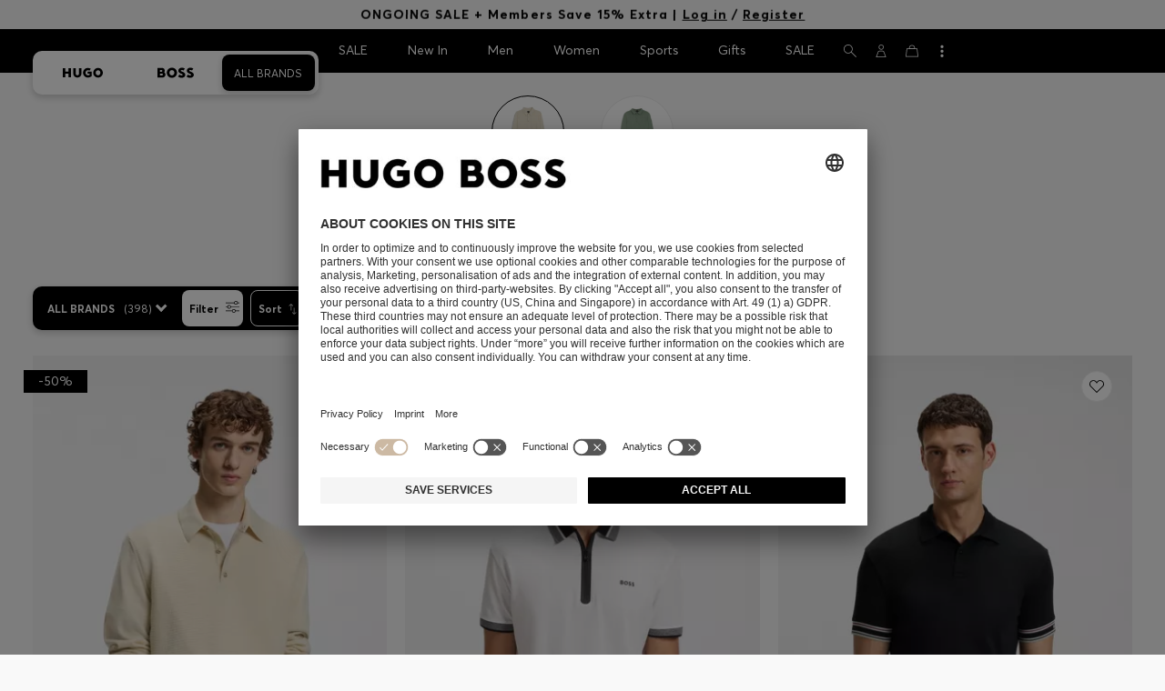

--- FILE ---
content_type: text/html;charset=UTF-8
request_url: https://www.hugoboss.com/qa/en/men-polo-shirts/
body_size: 61342
content:
<!doctype html>



<!--[if IE]><html class="ie8 oldie " lang="en"><meta http-equiv="X-UA-Compatible" content="IE=edge" /><![endif]-->
<!--[if !IE]><!--><html lang="en-QA" class=" "><!--<![endif]-->
<head>














<!-- Google Tag Manager tracking code -->
<!-- Google Tag Manager -->




<script id="google-tag-manager-init" type="module" src="/on/demandware.static/Sites-W1-Site/-/en_QA/v1769903604191/js/src/gtm/gtmLoader.js" data-gtm-id="GTM-KCB2KPC" data-gtm-domain="ssta.hugoboss.com"></script>




<meta charset=UTF-8>

<!-- Start Page meta tags calculated by the app -->
<title>HUGO BOSS Polo Shirts – Elaborate designs | Men</title>


<meta name="apple-itunes-app" content="app-id=336828564" />

<meta name="msvalidate.01" content="0DE5BDFFCE78BCE3AD0414EC7947440C" />

<meta name="google-site-verification" content="L3WTXTbO-wW6k0E248YDQ1tBfWAjssoGGdha2nug-Zc" />

<meta name="google-site-verification" content="hnuhm9o4vIGVRCujKhQ7U9LlIakRmjmS0Q-K06Z74ws" />




<meta name="description" content="Discover the Polo Shirts by HUGO BOSS for Men. Choose from elaborate designs and ingenious cuts. Shop now in the official HUGO BOSS online shop!"/>
<meta name="keywords" content=""/>



<meta property="og:type" content="website" />

<meta property="og:image" content="https://www.hugoboss.com/on/demandware.static/-/Sites-hb-eu/default/dw463acd01/ofs_images/men/22300_Polo.jpg?$social_sharing$" />

<meta property="og:url" content="https://www.hugoboss.com/qa/en/men-polo-shirts/" />
<meta property="og:title" content="HUGO BOSS Polo Shirts &ndash; Elaborate designs | Men" />
<meta property="og:description" content="Discover the Polo Shirts by HUGO BOSS for Men. Choose from elaborate designs and ingenious cuts. Shop now in the official HUGO BOSS online shop!" />


<meta name="theme-color" content="#000000"/>



<meta name="robots" content="index, follow" />


<!-- End Page meta tags calculated by the app -->








<link rel="alternate" href="https://www.hugoboss.com/ca/en/men-polo-shirts/" hreflang="en-ca" />

<link rel="alternate" href="https://www.hugoboss.com/ca/fr/men-polo-shirts/" hreflang="fr-ca" />

<link rel="alternate" href="https://www.hugoboss.com/mx/men-polo-shirts/" hreflang="es-mx" />

<link rel="alternate" href="https://www.hugoboss.com/us/men-polo-shirts/" hreflang="en-us" />

<link rel="alternate" href="https://www.hugoboss.com/men-polo-shirts/" hreflang="x-default" />

<link rel="alternate" href="https://www.hugoboss.com/al/en/men-polo-shirts/" hreflang="en-al" />

<link rel="alternate" href="https://www.hugoboss.com/dz/en/men-polo-shirts/" hreflang="en-dz" />

<link rel="alternate" href="https://www.hugoboss.com/ad/en/men-polo-shirts/" hreflang="en-ad" />

<link rel="alternate" href="https://www.hugoboss.com/au/men-polo-shirts/" hreflang="en-au" />

<link rel="alternate" href="https://www.hugoboss.com/at/herren-poloshirts/" hreflang="de-at" />

<link rel="alternate" href="https://www.hugoboss.com/bh/en/men-polo-shirts/" hreflang="en-bh" />

<link rel="alternate" href="https://www.hugoboss.com/be/heren-polos/" hreflang="nl-be" />

<link rel="alternate" href="https://www.hugoboss.com/be/fr/homme-polos/" hreflang="fr-be" />

<link rel="alternate" href="https://www.hugoboss.com/bg/en/men-polo-shirts/" hreflang="en-bg" />

<link rel="alternate" href="https://www.hugoboss.com/hr/en/men-polo-shirts/" hreflang="en-hr" />

<link rel="alternate" href="https://www.hugoboss.com/cy/en/men-polo-shirts/" hreflang="en-cy" />

<link rel="alternate" href="https://www.hugoboss.com/cz/en/men-polo-shirts/" hreflang="en-cz" />

<link rel="alternate" href="https://www.hugoboss.com/dk/da/maend-poloshirts/" hreflang="da-dk" />

<link rel="alternate" href="https://www.hugoboss.com/dk/en/men-polo-shirts/" hreflang="en-dk" />

<link rel="alternate" href="https://www.hugoboss.com/eg/en/men-polo-shirts/" hreflang="en-eg" />

<link rel="alternate" href="https://www.hugoboss.com/ee/en/men-polo-shirts/" hreflang="en-ee" />

<link rel="alternate" href="https://www.hugoboss.com/fi/en/men-polo-shirts/" hreflang="en-fi" />

<link rel="alternate" href="https://www.hugoboss.com/fr/homme-polos/" hreflang="fr-fr" />

<link rel="alternate" href="https://www.hugoboss.com/de/herren-poloshirts/" hreflang="de-de" />

<link rel="alternate" href="https://www.hugoboss.com/gr/en/men-polo-shirts/" hreflang="en-gr" />

<link rel="alternate" href="https://www.hugoboss.com/hk/en/men-polo-shirts/" hreflang="en-hk" />

<link rel="alternate" href="https://www.hugoboss.com/hu/en/men-polo-shirts/" hreflang="en-hu" />

<link rel="alternate" href="https://www.hugoboss.com/in/en/men-polo-shirts/" hreflang="en-in" />

<link rel="alternate" href="https://www.hugoboss.com/id/en/men-polo-shirts/" hreflang="en-id" />

<link rel="alternate" href="https://www.hugoboss.com/ie/men-polo-shirts/" hreflang="en-ie" />

<link rel="alternate" href="https://www.hugoboss.com/il/en/men-polo-shirts/" hreflang="en-il" />

<link rel="alternate" href="https://www.hugoboss.com/it/uomo-polo/" hreflang="it-it" />

<link rel="alternate" href="https://www.hugoboss.com/jp/men-polo-shirts/" hreflang="ja-jp" />

<link rel="alternate" href="https://www.hugoboss.com/kw/en/men-polo-shirts/" hreflang="en-kw" />

<link rel="alternate" href="https://www.hugoboss.com/lv/en/men-polo-shirts/" hreflang="en-lv" />

<link rel="alternate" href="https://www.hugoboss.com/lt/en/men-polo-shirts/" hreflang="en-lt" />

<link rel="alternate" href="https://www.hugoboss.com/lu/en/men-polo-shirts/" hreflang="en-lu" />

<link rel="alternate" href="https://www.hugoboss.com/mo/en/men-polo-shirts/" hreflang="en-mo" />

<link rel="alternate" href="https://www.hugoboss.com/my/en/men-polo-shirts/" hreflang="en-my" />

<link rel="alternate" href="https://www.hugoboss.com/mt/en/men-polo-shirts/" hreflang="en-mt" />

<link rel="alternate" href="https://www.hugoboss.com/mu/en/men-polo-shirts/" hreflang="en-mu" />

<link rel="alternate" href="https://www.hugoboss.com/mc/en/men-polo-shirts/" hreflang="en-mc" />

<link rel="alternate" href="https://www.hugoboss.com/me/en/men-polo-shirts/" hreflang="en-me" />

<link rel="alternate" href="https://www.hugoboss.com/ma/en/men-polo-shirts/" hreflang="en-ma" />

<link rel="alternate" href="https://www.hugoboss.com/nl/heren-polos/" hreflang="nl-nl" />

<link rel="alternate" href="https://www.hugoboss.com/nz/en/men-polo-shirts/" hreflang="en-nz" />

<link rel="alternate" href="https://www.hugoboss.com/ng/en/men-polo-shirts/" hreflang="en-ng" />

<link rel="alternate" href="https://www.hugoboss.com/no/en/men-polo-shirts/" hreflang="en-no" />

<link rel="alternate" href="https://www.hugoboss.com/om/en/men-polo-shirts/" hreflang="en-om" />

<link rel="alternate" href="https://www.hugoboss.com/ph/en/men-polo-shirts/" hreflang="en-ph" />

<link rel="alternate" href="https://www.hugoboss.com/pl/pl/mezczyzni-koszulki-polo/" hreflang="pl-pl" />

<link rel="alternate" href="https://www.hugoboss.com/pl/en/men-polo-shirts/" hreflang="en-pl" />

<link rel="alternate" href="https://www.hugoboss.com/pt/pt/homem-polos/" hreflang="pt-pt" />

<link rel="alternate" href="https://www.hugoboss.com/pt/en/men-polo-shirts/" hreflang="en-pt" />

<link rel="alternate" href="https://www.hugoboss.com/qa/en/men-polo-shirts/" hreflang="en-qa" />

<link rel="alternate" href="https://www.hugoboss.com/mk/en/men-polo-shirts/" hreflang="en-mk" />

<link rel="alternate" href="https://www.hugoboss.com/ro/en/men-polo-shirts/" hreflang="en-ro" />

<link rel="alternate" href="https://www.hugoboss.com/sa/en/men-polo-shirts/" hreflang="en-sa" />

<link rel="alternate" href="https://www.hugoboss.com/rs/en/men-polo-shirts/" hreflang="en-rs" />

<link rel="alternate" href="https://www.hugoboss.com/sg/en/men-polo-shirts/" hreflang="en-sg" />

<link rel="alternate" href="https://www.hugoboss.com/sk/en/men-polo-shirts/" hreflang="en-sk" />

<link rel="alternate" href="https://www.hugoboss.com/si/en/men-polo-shirts/" hreflang="en-si" />

<link rel="alternate" href="https://www.hugoboss.com/za/en/men-polo-shirts/" hreflang="en-za" />

<link rel="alternate" href="https://www.hugoboss.com/kr/men-polo-shirts/" hreflang="ko-kr" />

<link rel="alternate" href="https://www.hugoboss.com/es/hombre-polos/" hreflang="es-es" />

<link rel="alternate" href="https://www.hugoboss.com/se/maen-piketroejor/" hreflang="sv-se" />

<link rel="alternate" href="https://www.hugoboss.com/se/en/men-polo-shirts/" hreflang="en-se" />

<link rel="alternate" href="https://www.hugoboss.com/ch/de/herren-poloshirts/" hreflang="de-ch" />

<link rel="alternate" href="https://www.hugoboss.com/ch/fr/homme-polos/" hreflang="fr-ch" />

<link rel="alternate" href="https://www.hugoboss.com/tw/en/men-polo-shirts/" hreflang="en-tw" />

<link rel="alternate" href="https://www.hugoboss.com/th/en/men-polo-shirts/" hreflang="en-th" />

<link rel="alternate" href="https://www.hugoboss.com/tn/en/men-polo-shirts/" hreflang="en-tn" />

<link rel="alternate" href="https://www.hugoboss.com/tr/en/men-polo-shirts/" hreflang="en-tr" />

<link rel="alternate" href="https://www.hugoboss.com/ua/en/men-polo-shirts/" hreflang="en-ua" />

<link rel="alternate" href="https://www.hugoboss.com/uk/men-polo-shirts/" hreflang="en-gb" />

<link rel="alternate" href="https://www.hugoboss.com/vn/en/men-polo-shirts/" hreflang="en-vn" />







<link rel="canonical" href="https://www.hugoboss.com/qa/en/men-polo-shirts/" />





<link rel="next" href="https://www.hugoboss.com/qa/en/men-polo-shirts/?start=36&sz=36" />




<link rel="preconnect" href="https://images.hugoboss.com" crossorigin />
<link rel="preconnect" href="https://app.usercentrics.eu" crossorigin />
<link rel="dns-prefetch" href="https://www.hugoboss.com/on/demandware.static/Sites-W1-Site/-/en_QA/v1769903604191/css/compiled/plp-critical.css" as="style" />
<link rel="dns-prefetch" href="https://www.hugoboss.com/on/demandware.static/Sites-W1-Site/-/en_QA/v1769903604191/css/compiled/pdp-critical.css" as="style" />
<link rel="dns-prefetch" href="https://www.hugoboss.com/on/demandware.static/Sites-W1-Site/-/en_QA/v1769903604191/css/compiled/account-critical.css" as="style" />
<link rel="dns-prefetch" href="https://www.hugoboss.com/on/demandware.static/Sites-W1-Site/-/en_QA/v1769903604191/css/compiled/hubpage-critical.css" as="style" />
<link rel="dns-prefetch" href="https://www.hugoboss.com/on/demandware.static/Sites-W1-Site/-/en_QA/v1769903604191/css/compiled/cart.css" as="style" />
<link rel="preload" href="https://www.hugoboss.com/on/demandware.static/Sites-W1-Site/-/en_QA/v1769903604191/css/compiled/checkout-critical.css" as="style" />
<link rel="preload" href="https://www.hugoboss.com/on/demandware.static/Sites-W1-Site/-/en_QA/v1769903604191/js/require/common.js" as="script" />
<link rel="preload" href="https://www.hugoboss.com/on/demandware.static/Sites-W1-Site/-/en_QA/v1769903604191/js/compiled/modules/common.js" as="script" />
<link rel="preload" href="https://www.hugoboss.com/on/demandware.static/Sites-W1-Site/-/default/dwacb85baa/svg/all_svgs.svg" as="image" />
<link rel="preload" href="https://www.hugoboss.com/on/demandware.static/-/Library-Sites-library-eu/en_QA/v1769903604191/css/dch-allStyles.min.css" as="style" />
<link rel="preload" href="https://www.hugoboss.com/on/demandware.static/-/Library-Sites-library-eu/en_QA/v1769903604191/css/global-styles.css" as="style" />


<link rel="manifest" crossorigin="use-credentials" href="/on/demandware.store/Sites-W1-Site/en_QA/ServiceWorker-Manifest">


<meta name="country" content="QA" />
<meta name="language" scheme="rfc1766" content="en-QA" />
<meta id="viewport" name="viewport" content="user-scalable=0, width=device-width, initial-scale=1.0, maximum-scale=1.0" />

<link rel="apple-touch-icon" href="https://www.hugoboss.com/on/demandware.static/Sites-W1-Site/-/default/dw5358747a/images/apple-touch-icon.png">
<meta name="apple-mobile-web-app-title" content="Online Store" />

<link href="/on/demandware.static/Sites-W1-Site/-/default/dw16f71ec1/images/favicon.ico" rel="shortcut icon" />

<meta name="hug-version" content="62.0.13">
<meta name="hug-source" content="EMEA">



<link rel="preload" href="/on/demandware.static/Sites-W1-Site/-/default/dw1fdbfc1c/fonts/averta/AvertaPE-Light.woff2" as="font" type="font/woff2" crossorigin>
<link rel="preload" href="/on/demandware.static/Sites-W1-Site/-/default/dwf87ed470/fonts/averta/AvertaPE-Regular.woff2" as="font" type="font/woff2" crossorigin>
<link rel="preload" href="/on/demandware.static/Sites-W1-Site/-/default/dw5af4babf/fonts/averta/AvertaPE-Bold.woff2" as="font" type="font/woff2" crossorigin>
<link rel="preload" href="/on/demandware.static/Sites-W1-Site/-/default/dw697eac63/fonts/averta/AvertaPE-Extrabold.woff2" as="font" type="font/woff2" crossorigin>
<style>
	@font-face {
		font-family: "AvertaPE";
		src: url("/on/demandware.static/Sites-W1-Site/-/default/dw2a25d265/fonts/averta/AvertaPE-Light.eot");
		src: url("/on/demandware.static/Sites-W1-Site/-/en_QA/v1769903604191/fonts/averta/AvertaPE-Light.eot?#iefix") format("embedded-opentype"),
			url("/on/demandware.static/Sites-W1-Site/-/default/dw1fdbfc1c/fonts/averta/AvertaPE-Light.woff2") format("woff2"),
			url("/on/demandware.static/Sites-W1-Site/-/default/dwc4628e73/fonts/averta/AvertaPE-Light.woff") format("woff"),
			url("/on/demandware.static/Sites-W1-Site/-/default/dwa2a713b5/fonts/averta/AvertaPE-Light.ttf") format("truetype"),
			url("/on/demandware.static/Sites-W1-Site/-/en_QA/v1769903604191/fonts/averta/AvertaPE-Light.svg#AvertaPE-Light") format("svg");
		font-weight: 100;
		font-style: normal;
		font-display: swap;
	}

	@font-face {
		font-family: "AvertaPE";
		src: url("/on/demandware.static/Sites-W1-Site/-/default/dw2a25d265/fonts/averta/AvertaPE-Light.eot");
		src: url("/on/demandware.static/Sites-W1-Site/-/en_QA/v1769903604191/fonts/averta/AvertaPE-Light.eot?#iefix") format("embedded-opentype"),
			url("/on/demandware.static/Sites-W1-Site/-/default/dw1fdbfc1c/fonts/averta/AvertaPE-Light.woff2") format("woff2"),
			url("/on/demandware.static/Sites-W1-Site/-/default/dwc4628e73/fonts/averta/AvertaPE-Light.woff") format("woff"),
			url("/on/demandware.static/Sites-W1-Site/-/default/dwa2a713b5/fonts/averta/AvertaPE-Light.ttf") format("truetype"),
			url("/on/demandware.static/Sites-W1-Site/-/en_QA/v1769903604191/fonts/averta/AvertaPE-Light.svg#AvertaPE-Light") format("svg");
		font-weight: 300;
		font-style: normal;
		font-display: swap;
	}

	@font-face {
		font-family: "AvertaPE";
		src: url("/on/demandware.static/Sites-W1-Site/-/default/dwa71bd61f/fonts/averta/AvertaPE-Regular.eot");
		src: url("/on/demandware.static/Sites-W1-Site/-/en_QA/v1769903604191/fonts/averta/AvertaPE-Regular.eot?#iefix") format("embedded-opentype"),
			url("/on/demandware.static/Sites-W1-Site/-/default/dwf87ed470/fonts/averta/AvertaPE-Regular.woff2") format("woff2"),
			url("/on/demandware.static/Sites-W1-Site/-/default/dwa2f3739d/fonts/averta/AvertaPE-Regular.woff") format("woff"),
			url("/on/demandware.static/Sites-W1-Site/-/default/dwa95abe39/fonts/averta/AvertaPE-Regular.ttf") format("truetype"),
			url("/on/demandware.static/Sites-W1-Site/-/en_QA/v1769903604191/fonts/averta/AvertaPE-Regular.svg#AvertaPE-Regular") format("svg");
		font-weight: 400;
		font-style: normal;
		font-display: swap;
	}

	@font-face {
		font-family: "AvertaPE";
		src: url("/on/demandware.static/Sites-W1-Site/-/default/dw13d4b601/fonts/averta/AvertaPE-Bold.eot");
		src: url("/on/demandware.static/Sites-W1-Site/-/en_QA/v1769903604191/fonts/averta/AvertaPE-Bold.eot?#iefix") format("embedded-opentype"),
			url("/on/demandware.static/Sites-W1-Site/-/default/dw5af4babf/fonts/averta/AvertaPE-Bold.woff2") format("woff2"),
			url("/on/demandware.static/Sites-W1-Site/-/default/dw2f78d7d1/fonts/averta/AvertaPE-Bold.woff") format("woff"),
			url("/on/demandware.static/Sites-W1-Site/-/default/dwf9cde53a/fonts/averta/AvertaPE-Bold.ttf") format("truetype"),
			url("/on/demandware.static/Sites-W1-Site/-/en_QA/v1769903604191/fonts/averta/AvertaPE-Bold.svg#AvertaPE-Bold") format("svg");
		font-weight: 700;
		font-style: normal;
		font-display: swap;
	}

	@font-face {
		font-family: "AvertaPE";
		src: url("/on/demandware.static/Sites-W1-Site/-/default/dw5b722ffd/fonts/averta/AvertaPE-Extrabold.eot");
		src: url("/on/demandware.static/Sites-W1-Site/-/en_QA/v1769903604191/fonts/averta/AvertaPE-Extrabold.eot?#iefix") format("embedded-opentype"),
			url("/on/demandware.static/Sites-W1-Site/-/default/dw697eac63/fonts/averta/AvertaPE-Extrabold.woff2") format("woff2"),
			url("/on/demandware.static/Sites-W1-Site/-/default/dw3a85c2fa/fonts/averta/AvertaPE-Extrabold.woff") format("woff"),
			url("/on/demandware.static/Sites-W1-Site/-/default/dw7d95cd85/fonts/averta/AvertaPE-Extrabold.ttf") format("truetype"),
			url("/on/demandware.static/Sites-W1-Site/-/en_QA/v1769903604191/fonts/averta/AvertaPE-Extrabold.svg#AvertaPE-Extrabold") format("svg");
		font-weight: 900;
		font-style: normal;
		font-display: swap;
	}
</style>
<!-- UI -->


<link type="text/css" rel="stylesheet" href="/on/demandware.static/Sites-W1-Site/-/en_QA/v1769903604191/css/compiled/plp-critical.css">
<link rel="preload" href="/on/demandware.static/Sites-W1-Site/-/en_QA/v1769903604191/css/compiled/core.css" as="style" onload="this.onload=null;this.rel='stylesheet'">
<noscript><link rel="stylesheet" href="/on/demandware.static/Sites-W1-Site/-/en_QA/v1769903604191/css/compiled/core.css"></noscript>





<link type="text/css" rel="stylesheet" href="https://www.hugoboss.com/on/demandware.static/-/Library-Sites-library-eu/en_QA/v1769903604191/css/global-styles.css" />



<!-- CMS-PREVIEW-CSS-DCH-START -->

<link type="text/css" rel="stylesheet" href="https://www.hugoboss.com/on/demandware.static/-/Library-Sites-library-eu/en_QA/v1769903604191/css/dch-allStyles.min.css" />

<!-- CMS-PREVIEW-CSS-DCH-END -->






<script src="/on/demandware.static/Sites-W1-Site/-/en_QA/v1769903604191/lib/jquery/jquery-3.5.1.min.js"></script>
<script src="/on/demandware.static/Sites-W1-Site/-/en_QA/v1769903604191/lib/jquery/jquery-migrate-3.3.1.min.js"></script>

<script>
var app= {};


(function(app){
app.zoomViewerEnabled = true;
app.constants = {"AVAIL_STATUS_IN_STOCK":"IN_STOCK","AVAIL_STATUS_PREORDER":"PREORDER","AVAIL_STATUS_BACKORDER":"BACKORDER","AVAIL_STATUS_NOT_AVAILABLE":"NOT_AVAILABLE","PI_METHOD_CREDIT_CARD":"CREDIT_CARD","PI_METHOD_GIFT_CERTIFICATE":"GIFT_CERTIFICATE","PACKSTATION":"locker","PARCELSHOP":"servicepoint","POST_FILIALE":"postoffice","ACCESS_POINT":"accessPoint","MASKING_PREFIX":"href64_","MINIMUM_TRANSACTION_METHODS":["KLARNA_SLICEIT"],"GIFTCARD_INCOMPATIBLE_METHODS":["PAYPAL_EXPRESS","DW_APPLE_PAY"],"EXPRESS_PAYMENT_METHODS":["PAYPAL_EXPRESS","AMAZON_PAY_EXPRESS"],"COOKIE_BEGIN_CHECKOUT":{"name":"isBeginCheckoutTriggered","maxAge":108000}};
app.preferences = {"cookieConsentNeeded":true,"cookieConsentCategories":"{\n\t\"hugoBossNotifications\": \"HUGO BOSS Notification\",\n\t\"dynamicYield\": \"Dynamic Yield\",\n\t\"Fitanalytics\": \"Fitanalytics\",\n\t\"Live Chat Functionality\": \"Live Chat Functionality\",\n\t\"Live Chat Analytics\": \"Live Chat Analytics\",\n\t\"SalesforcePrivacyTracking\": \"Einstein Recommendations\",\n\t\"Klarna Onsite Messaging\": \"Klarna On-site messaging\",\n\t\"fredhopper\": \"Fredhopper\",\n\t\"qualtrics\": \"Qualtrics Cloud Service\",\n         \"AppsFlyer\": \"AppsFlyer\"\n}","livePersonServer":"server.lon.liveperson.net","livePersonNumber":"88409905","livePersonLoadingMode":"lazy","liveChatIdInCookieConsentTool":null,"liveChatLanguage":"en","currentSiteID":"W1","currentSiteCurrency":"QAR","languageSelectionEnabled":false,"languageSelectionConfig":"{\"cookie\": {\"name\":\"preferredLocale\", \"expires\":356}}","marketingApiOcapiVersion":"22.10","marketingApiOcapiClientId":"7fa70dc2-8510-40eb-aba3-77da2c4c6217","googleMapsApiUrl":"https://maps.googleapis.com/maps/api/js","googleMapsClientID":"gme-hugobossag","distanceUnit":"km","distanceUnitDisplayValue":"km","tryOnEnabled":false,"brandModel":"[{\"id\":\"600000-1\", \"class\":\"boss\", \"name\":\"BOSS\", \"img\":\"images/online-marketing/boss/flyout/mobile-flyout.png\", \"imgHd\":\"images/online-marketing/boss/flyout/mobile-flyout-hd.png\", \"keywords\":\"premium, modern, sophisticated\"}, {\"id\":\"600000-2\", \"class\":\"hugo\", \"name\":\"HUGO\", \"img\":\"images/online-marketing/hugo/flyout/mobile-flyout.png\", \"imgHd\":\"images/online-marketing/hugo/flyout/mobile-flyout-hd.png\", \"keywords\":\"progressive, contemporary, individual\"}]","parcelshopFinderCarrier":"DHL","parcelShopIsAddressTwoInput":null,"refundPortalSessionTimerThreshold":30,"captchaApiSrc":"https://www.google.com/recaptcha/api","payPalSDK":"https://www.paypal.com/sdk/js?client-id=null&commit=false&vault=true&currency=EUR&disable-funding=sepa,bancontact,eps,giropay,ideal,mybank,p24,sofort&locale=en_QA","googlePaySDK":"https://pay.google.com/gp/p/js/pay","googlePayDoReadyToPayCheckPreference":true,"applePayMerchantId":"merchant.com.test.de.hugoboss","showWelcomePackageCheckbox":true,"showBirthYearField":true,"birthYearFieldIsMandatory":true,"enableInformationalMessages":true,"webVitals":["CLS","INP","LCP","FCP","TTFB"],"webVitalsCoverageRate":0,"fitAnalyticsEnabledOnPOV":true,"fitAnalyticsConfig":{"widget":{"host":"https://widget.fitanalytics.com"},"integration":{"api":"https://widget.fitanalytics.com/api/v1","totalFit":"https://widget.fitanalytics.com/totalfit_zepto_esm.js"},"catalogPrefix":"hbeu"},"ADYEN_CSE_ENABLED":false,"dyConfig":{"enabled":true,"siteId":"9878469","region":"-eu","homeCategories":["10000","20000","600000-2","10000-2","20000-2","600000-1","10000-1","20000-1"],"apiKey":"5fafd2457d5906577e0a2102e07fb346b8b2968f5216934059df78a2a736defa","apiConfig":{"choose":"https://direct.dy-api.eu/v2","pageview":"https://direct-collect.dy-api.eu/v2","engagement":"https://direct-collect.dy-api.eu/v2","customCampaign":"https://static.dy-api.eu","useDyCampaignTitles":true},"scriptAttributeApiDynamic":"defer","scriptAttributeApiStatic":"defer"},"pageHistoryMaxSize":20,"pageHistoryItemAttributes":"title,type,ns,cgid,cartValue,itemsInCart,searchError,name,isMixAndMatch","pageHistoryRulesEnabled":true,"pageHistoryRules":"[{\"ruleName\":\"enableOnMaM\",\"description\":\"enables serviceBubble on Mix and Matches pages, belongs to rule disableOnPDP\",\"ruleEnabled\":true,\"showServiceButton\":true,\"conditions\":{\"occoursNumberOfTimes\":1},\"matches\":[{\"type\":\"product\",\"isMixAndMatch\":true}]},{\"ruleName\":\"disableOnPDP\",\"description\":\"disables serviceBubble on PDP, belongs to rule enableOnMaM\",\"ruleEnabled\":true,\"showServiceButton\":false,\"conditions\":{\"numberOfLastElements\":1},\"matches\":[{\"type\":\"product\"}]},{\"ruleName\":\"searchError\",\"description\":\"enables serviceBubble if the no result page is loaded\",\"ruleEnabled\":true,\"showServiceButton\":true,\"conditions\":{\"numberOfLastElements\":1},\"matches\":[{\"type\":\"search\",\"name\":\"nohits\",\"searchError\":true}]},{\"ruleName\":\"productPagesVisited\",\"description\":\"enables serviceBubble on PDP related pages if user visited 5 times\",\"ruleEnabled\":true,\"showServiceButton\":true,\"conditions\":{\"occoursNumberOfTimes\":5},\"matches\":[{\"type\":[\"product\",\"home\",\"search\",\"category\"]},{\"type\":\"hubpage\",\"cgid\":[\"10000\",\"20000\",\"600000-2\",\"10000-2\",\"20000-2\"]},{\"type\":\"hubpage\",\"cgid\":[\"60000\",\"194021\"]}]},{\"ruleName\":\"cartBouncing\",\"description\":\"enables serviceBubble on cart page/sidebar if user bounce from the cart and come back without changing anything\",\"ruleEnabled\":true,\"showServiceButton\":true,\"conditions\":{\"occoursNumberOfTimes\":2,\"allMatchesMustBe\":\"equal\",\"propertiesToCompare\":[\"type\",\"cartValue\",\"itemsInCart\"]},\"matches\":[{\"type\":[\"Cart\"]}]},{\"ruleName\":\"helpPagesVisited\",\"description\":\"enables serviceBubble ift the user visits 2 service pages\",\"ruleEnabled\":true,\"showServiceButton\":true,\"conditions\":{\"occoursNumberOfTimes\":2},\"matches\":[{\"type\":[\"customerservice\",\"ReturnLabel\",\"OrderStatusAndReturnPortal\"]},{\"type\":\"hubpage\",\"cgid\":[\"60157\",\"128000\",\"74321\"]}]}]","googlePayPayments":[],"ga4EventsEnabled":true,"amazonPayPublicKey":null,"amazonPayMerchantID":null,"amazonPayScript":"https://static-eu.payments-amazon.com/checkout","isAmazonExpressEnabled":false,"isEDDZipCodePopupEnabled":false,"loqateResponseAddressMap":{"cleansed":{"streetName":{"default":"Thoroughfare"},"streetNo":{"default":"PremiseNumber"},"fullStreetName":{"default":"Address1","GB":"Address2"},"addressAddition":{"MX":"Address2"},"city":{"default":"Locality"},"zip":{"default":"PostalCode"},"state":{"default":"AdministrativeArea"}},"suggested":{"streetName":{"default":"Street","GB":"Line1"},"streetNo":{"default":"BuildingNumber"},"fullStreetName":{"default":"Line1"},"addressAddition":{"GB":"Line2","MX":"Line2"},"city":{"default":"City"},"zip":{"default":"PostalCode"},"state":{"default":"ProvinceCode"}}},"isQualtricsEnabled":true,"clickToPayEnabled":false,"headerHiddenOnScroll":true,"appsFlyerSmartBannerKey":null,"ciamCheckoutRegistrationEnabled":false,"loginPopupExcludedPages":["cart","checkout"],"loginPopupIntervalDelay":30};
app.resources = {"SHIP_QualifiesFor":"This shipment qualifies for","CC_LOAD_ERROR":"billing.creditcardloaderror","REG_ADDR_ERROR":"Couldn't load address","BONUS_PRODUCT":"product.bonusproduct","BONUS_PRODUCTS":"Bonus product(s)","SELECT_BONUS_PRODUCTS":"Select {0} bonus product(s)","SELECT_BONUS_PRODUCT":"Please select","BONUS_PRODUCT_MAX":"product.bonusproductsmax","SIMPLE_SEARCH":"Search...","SUBSCRIBE_EMAIL_DEFAULT":"E-mail address","CURRENCY_SYMBOL":"€","MISSINGVAL":"Please enter {0}","SERVER_ERROR":"The connection to the server failed.","MISSING_LIB":"jQuery is undefined.","BAD_RESPONSE":"Bad response, Parser error","INVALID_PHONE":"Please specify a valid phone number.","INVALID_EMAIL":"Please enter a valid e-mail address. ","INVALID_BIRTHDAY":"Your birthday is invalid","INVALID_DATE":"forms.error.date","INVALID_FUTUREDAY":"Please enter a valid date.","INVALID_FUTUREMONTH":"Please enter a valid date.","INVALID_FUTUREYEAR":"Please enter a valid date.","INVALID_IBAN":"This is an invalid IBAN. Please check that you have entered it correctly.","INVALID_CLABE":"The CLABE is not valid. Please try again.","INVALID_CRMCUSTOMERNO":"Please insert a valid customer number.","INVALID_CRMACTIVATIONCODE":"Please insert a valid Activation Code","REMOVE":"Delete","QTY":"Quantity","CLOSE":"Close","EMPTY_IMG_ALT":"Delete","COMPARE_BUTTON_LABEL":"productcomparewidget.compareitemsbutton","COMPARE_CONFIRMATION":"productcomparewidget.maxproducts","COMPARE_REMOVE_FAIL":"productcomparewidget.removefail","COMPARE_ADD_FAIL":"productcomparewidget.addfail","ADD_TO_CART_FAIL":"cart.unableToAdd","ADD_TO_CART_SUCCESS":"The product was added to your shopping cart","CART_HEADER":"Order overview","SELECT_ERROR":"Please select","REGISTRY_SEARCH_ADVANCED_CLOSE":"Close Advanced Search","COUPON_CODE_MISSING":"Please enter a voucher code.","COOKIES_DISABLED":"Your browser settings do not allow any cookies at the moment. Please enable them, otherwise unrestricted use of all Online Store functions will be unavailable to you.","BML_AGREE_TO_TERMS":"Please confirm that you are aware of the above mentioned documents.","CHAR_LIMIT_MSG":"You have {0} characters left out of {1}","CONFIRM_DELETE":"Do you want to remove this {0}?","TITLE_GIFTREGISTRY":"Gift registry","TITLE_ADDRESS":"Address","TITLE_CREDITCARD":"Credit card","SERVER_CONNECTION_ERROR":"The connection to the server failed.","IN_STOCK_DATE":"The expected in-stock date is {0}.","STORE_NEAR_YOU":"","SELECT_STORE":"","SELECTED_STORE":"","PREFERRED_STORE":"","SET_PREFERRED_STORE":"","ENTER_ZIP":"","INVALID_ZIP":"","INVALID_VALUE":"Please enter a valid value.","INVALID_SHIPPING_ZIP":"Please enter a valid value.","INVALID_BILLING_ZIP":"Please enter a valid value.","SEARCH":"","CHANGE_LOCATION":"","CONTINUE_WITH_STORE":"","CONTINUE":"","SEE_MORE":"","SEE_LESS":"","SELECTED_SIZE":"Your selected size:","TOPSTYLES":"Top Styles by Hugo Boss","BACKTOTHE":"< Back to ","BRANDSTORE":"Online Store","QUICKVIEW_TEXT":"Quick Shop","REMOVE_FROM_WISHLIST":"Remove from wishlist","ADD_TO_WISHLIST":"Add to my wishlist","ADDED_TO_WISHLIST":"This item has been added to your wishlist.","REMOVED_FROM_WISHLIST":"This item has been removed from your wishlist.","WISHLIST_NO_SIZE_SELECTED":"Please select a size to add the product to the cart","STORELOCATOR_TIMEFORMAT":"HH:mm","PRICING_NOPRICE":"N/A","VIDEO_SHOPNOW":"Shop now","CREDIT_CARD_NUMBER_INVALID":"Please enter a valid credit card number.","CREDIT_CARD_CVC_INVALID":"Please enter a valid security code. ","ERROR_TIMEOUT":"Sorry! Your session timed out. Please refresh your browser window.","PAGE_NOT_FOUND_TITLE":"Page not found","PAGE_NOT_FOUND_MSG":"We’re sorry! We can’t locate that page. Check the URL you’ve entered is correct, or return to our homepage.","PRODUCT_NOT_FOUND_TITLE":"Product not found!","PRODUCT_NOT_FOUND_MSG":"Sorry, the product you were looking for is not available at the moment.","SHAREURL_COPIED_MSG":"link copied to clipboard","RETAIL_SERVICE_ERROR":"This service is currently unavailable. Please try again in a few minutes. We thank you for your understanding.","PARCELSHOP_MISSING_ERROR":"Please select DPD Parcelshop","SHIPTOSTORE_ERROR_APPOINTMENT":"Error: Appointment could not be saved","SHIPTOSTORE_ERROR_CALENDAR":"Error: Calendar data could not be loaded","SHIPTOSTORE_ERROR_TIMESLOT":"Error: Time slots could not be loaded","VALIDATOR_MIN_LENGTH":"Please enter at least {0} characters.","VALIDATOR_MAX_LENGTH":"You can enter up to {0} characters.","PAUSE":"Pause product video","PLAY":"Play product video","REFUND_PORTAL_COUNTDOWN":"Resubmit in {0}m {1}s","PERSONALIZATION_PREVIEWIMAGE_TEXT":"Preview image of your personalized product","PERSONALIZATION_DELIVERY_TIME_TEXT":"+2 working days for personalized products","FORMS_PHONE_ADJUSTED_TEXT":"We adjusted your phone number to match the international format. Please verify that your number is still correct.","FIT_FINDER_SIZE_AVAILABLE_TEXT":"Size","PREVIOUS":"Previous","NEXT":"Next","CREDIT_CARD_EXPIRES":"Valid until","ADYEN_CC_VALIDATE":"Please enter a valid credit card information.","ADYEN_CC_HOLDER_ERROR":"Please enter the name of the cardholder as printed on the card.","SEARCH_PLACEHOLDER_WOMEN":"Search Women's","SEARCH_PLACEHOLDER_MEN":"Search Men's","SEARCH_PLACEHOLDER_KIDS":"Search Kids","GIFTCARD_GENERAL_ERROR":"We are unable to process your request. Please contact <a href=\"https://www.hugoboss.com/qa/en/contactus\" title=\"Customer Service\" target=\"_blank\"><u>Customer Care</u></a>.","ESTIMATED_DELIVERY_TIME_HEADLINE":"Delivery approx.","USERNAME_TAKEN":"There is already a client to your e-mail address.","IN_STOCK":"In Stock","QTY_IN_STOCK":"{0} Item(s) in stock","PREORDER":"Pre-Order","QTY_PREORDER":"{0} item(s) are available for pre-order.","REMAIN_PREORDER":"The remaining items are available for pre-order.","BACKORDER":"Back Order","QTY_BACKORDER":"Back Order {0} item(s)","REMAIN_BACKORDER":"The remaining items are available on back order.","NOT_AVAILABLE":"This product is currently not available.","REMAIN_NOT_AVAILABLE":"The remaining items are currently not available. Please adjust the quantity."};
app.urls = {"pageInclude":"/on/demandware.store/Sites-W1-Site/en_QA/Page-Include","staticPath":"/on/demandware.static/Sites-W1-Site/-/en_QA/v1769903604191/","addProduct":"/on/demandware.store/Sites-W1-Site/en_QA/Cart-AddProduct","addProductsToCart":"/on/demandware.store/Sites-W1-Site/en_QA/Cart-AddProducts","cartShow":"/qa/en/cart","myAccount":"https://www.hugoboss.com/qa/en/account","myData":"https://www.hugoboss.com/qa/en/mydata","login":"https://www.hugoboss.com/qa/en/login","paymentsList":"https://www.hugoboss.com/on/demandware.store/Sites-W1-Site/en_QA/PaymentInstrumentsCtr-List","wishlistShow":"/qa/en/wishlist","wishlistAdd":"/qa/en/wishlist/add","wishlistRemove":"/on/demandware.store/Sites-W1-Site/en_QA/Wishlist-Remove","wishlistUpdate":"/on/demandware.store/Sites-W1-Site/en_QA/Wishlist-UpdateItem","wishlistItem":"/on/demandware.store/Sites-W1-Site/en_QA/Wishlist-ListItem","deleteAddress":"/on/demandware.store/Sites-W1-Site/en_QA/Address-Delete","getProductUrl":"/on/demandware.store/Sites-W1-Site/en_QA/Product-Show","getBonusProducts":"/on/demandware.store/Sites-W1-Site/en_QA/Product-GetBonusProducts","addBonusProduct":"/on/demandware.store/Sites-W1-Site/en_QA/Cart-AddBonusProduct","productShow":"/on/demandware.store/Sites-W1-Site/en_QA/Product-Show","productContainer":"/on/demandware.store/Sites-W1-Site/en_QA/Product-Container","getAvailability":"/on/demandware.store/Sites-W1-Site/en_QA/Product-GetAvailability","showMoreProductsWrapper":"/on/demandware.store/Sites-W1-Site/en_QA/Recommendations-ShowMoreProductsWrapper","includeLastVisited":"/on/demandware.store/Sites-W1-Site/en_QA/ProductRail-RecentlyViewedProducts","staticRecommendations":"/on/demandware.store/Sites-W1-Site/en_QA/ProductRail-RecommendedProducts","similarProducts":"/on/demandware.store/Sites-W1-Site/en_QA/ProductRail-SimilarProducts","categoryProducts":"/on/demandware.store/Sites-W1-Site/en_QA/ProductRail-CategoryProducts","getHashedOrderNo":"https://www.hugoboss.com/on/demandware.store/Sites-W1-Site/en_QA/COSummary-GetHashedOrderNo","productRailShow":"https://www.hugoboss.com/on/demandware.store/Sites-W1-Site/en_QA/ProductRail-Show","removeImg":"/on/demandware.static/Sites-W1-Site/-/default/dwb9b99ee6/images/interface/icon_remove.gif","searchsuggest":"/on/demandware.store/Sites-W1-Site/en_QA/Search-GetSuggestions","showsearchsidebar":"/on/demandware.store/Sites-W1-Site/en_QA/Search-ShowSidebar","billingSelectCC":"https://www.hugoboss.com/on/demandware.store/Sites-W1-Site/en_QA/MyAccount-GetCreditCardJSON","addCoupon":"/on/demandware.store/Sites-W1-Site/en_QA/Coupon-AddLineItem","removeCoupon":"/on/demandware.store/Sites-W1-Site/en_QA/Coupon-RemoveLineItem","spinner":"/on/demandware.static/Sites-W1-Site/-/default/dw3269d4e0/images/zoomloader.gif","transparent":"/on/demandware.static/Sites-W1-Site/-/default/dw214d7c0e/images/transparent.gif","findShipToStoreStores":"https://www.hugoboss.com/on/demandware.store/Sites-W1-Site/en_QA/COShipToStore-FindStores","getCalendarData":"https://www.hugoboss.com/on/demandware.store/Sites-W1-Site/en_QA/ShipToStore-GetCalendarData","getAvailableTimeSlots":"https://www.hugoboss.com/on/demandware.store/Sites-W1-Site/en_QA/ShipToStore-GetAvailableTimeSlots","getStoreAsJSON":"https://www.hugoboss.com/on/demandware.store/Sites-W1-Site/en_QA/COShipToStore-GetStoreJSON","searchShow":"/qa/en/search","home":"/qa/en/home","COCheckoutStartSection":"/on/demandware.store/Sites-W1-Site/en_QA/CheckoutOnePage-StartSection","findParcelshops":"https://www.hugoboss.com/on/demandware.store/Sites-W1-Site/en_QA/COParcelshopFinder-FindStores","createReturnLabel":"https://www.hugoboss.com/on/demandware.store/Sites-W1-Site/en_QA/ReturnLabel-CreateLabelAjax","createReturnLabelQRCode":"https://www.hugoboss.com/on/demandware.store/Sites-W1-Site/en_QA/ReturnLabel-CreateQRCodeAjax","getSummarySection":"https://www.hugoboss.com/on/demandware.store/Sites-W1-Site/en_QA/CheckoutOnePage-GetSection?name=summary","getCouponBox":"https://www.hugoboss.com/on/demandware.store/Sites-W1-Site/en_QA/CheckoutOnePage-GetCouponBox","OnePageCheckoutLogin":"https://www.hugoboss.com/on/demandware.store/Sites-W1-Site/en_QA/CheckoutOnePage-Login","StartCheckout":"https://www.hugoboss.com/on/demandware.store/Sites-W1-Site/en_QA/CheckoutOnePage-Start","CustomerLoginAuthenticate":"https://www.hugoboss.com/on/demandware.store/Sites-W1-Site/en_QA/CustomerLogin-Authenticate","giftWrapUpdate":"https://www.hugoboss.com/on/demandware.store/Sites-W1-Site/en_QA/CheckoutOnePage-UpdateGiftWrap","giftMessageUpdate":"https://www.hugoboss.com/on/demandware.store/Sites-W1-Site/en_QA/CheckoutOnePage-UpdateGiftMessage","fitAnalyticsGenerateTokenUrl":"https://www.hugoboss.com/on/demandware.store/Sites-W1-Site/en_QA/FitAnalytics-GenerateToken","giftCardCheckBalance":"https://www.hugoboss.com/on/demandware.store/Sites-W1-Site/en_QA/Adyen-CheckBalance","addGiftCardToBasket":"https://www.hugoboss.com/on/demandware.store/Sites-W1-Site/en_QA/Adyen-AddGiftCard","removeGiftCard":"https://www.hugoboss.com/on/demandware.store/Sites-W1-Site/en_QA/Adyen-RemoveGiftCard","renderGiftCard":"https://www.hugoboss.com/on/demandware.store/Sites-W1-Site/en_QA/CheckoutOnePage-RenderGiftCardComponent","updateGiftCardActiveStatus":"https://www.hugoboss.com/on/demandware.store/Sites-W1-Site/en_QA/CheckoutOnePage-UpdateGiftCardsActiveStatus","initPaypalOrder":"https://www.hugoboss.com/on/demandware.store/Sites-W1-Site/en_QA/Paypal-InitPaypalOrder","finalizePaypalOrder":"https://www.hugoboss.com/on/demandware.store/Sites-W1-Site/en_QA/Paypal-ReturnFromPaypal","finalizePaypalExpressOrder":"https://www.hugoboss.com/on/demandware.store/Sites-W1-Site/en_QA/CheckoutOnePage-ConfirmExpress","cancelPaypal":"https://www.hugoboss.com/on/demandware.store/Sites-W1-Site/en_QA/Paypal-CancelPaypal","cancelPaypalExpress":"https://www.hugoboss.com/on/demandware.store/Sites-W1-Site/en_QA/Paypal-CancelPaypalExpress","asyncCancelPaypalExpress":"https://www.hugoboss.com/on/demandware.store/Sites-W1-Site/en_QA/Paypal-AsyncCancelPaypalExpress","termsAndConditionsSubmit":"https://www.hugoboss.com/on/demandware.store/Sites-W1-Site/en_QA/TermsAndConditions-Submit","termsAndConditionsShowSuccess":"https://www.hugoboss.com/on/demandware.store/Sites-W1-Site/en_QA/TermsAndConditions-ShowSuccess","salesforceTracking":"https://www.hugoboss.com/on/demandware.store/Sites-W1-Site/en_QA/Privacy-SalesforceTracking","getEstimatedDeliveryDatesStage":"https://www.hugoboss.com/on/demandware.store/Sites-W1-Site/en_QA/EstimatedDeliveryDate-GetEstimatedDeliveryDatesStage","getEstimatedDeliveryDatesZipCodeLabel":"https://www.hugoboss.com/on/demandware.store/Sites-W1-Site/en_QA/EstimatedDeliveryDate-GetZipCodeLabel","getShippingMethodDescription":"https://www.hugoboss.com/on/demandware.store/Sites-W1-Site/en_QA/EstimatedDeliveryDate-GetShippingMethodDescription","adyenSrc":"https://checkoutshopper-test.adyen.com/checkoutshopper/sdk/6.5.0/adyen.js","getGooglePayInformation":"https://www.hugoboss.com/on/demandware.store/Sites-W1-Site/en_QA/Adyen-GetGooglePay","getGooglePaySettings":"https://www.hugoboss.com/on/demandware.store/Sites-W1-Site/en_QA/Adyen-GetGooglePaySettings","prepareGooglePayBasket":"https://www.hugoboss.com/on/demandware.store/Sites-W1-Site/en_QA/Adyen-PrepareGooglePayBasket","asyncUpdateShipping":"https://www.hugoboss.com/on/demandware.store/Sites-W1-Site/en_QA/CheckoutOnePage-AsyncUpdateShipping","cancelGooglePay":"https://www.hugoboss.com/on/demandware.store/Sites-W1-Site/en_QA/Adyen-CancelGooglePay","getPDPErrors":"https://www.hugoboss.com/on/demandware.store/Sites-W1-Site/en_QA/Product-GetCheckoutErrors","allSVGs":"/on/demandware.static/Sites-W1-Site/-/default/dwacb85baa/svg/all_svgs.svg","marketingPermissionCheckboxURL":"https://www.hugoboss.com/on/demandware.store/Sites-W1-Site/en_QA/MarketingPermission-GetMarketingPermissionCheckbox","updateMarketingCheckboxURL":"https://www.hugoboss.com/on/demandware.store/Sites-W1-Site/en_QA/MarketingPermission-UpdateMarketingCheckbox","sizeSelectQuickshop":"https://www.hugoboss.com/on/demandware.store/Sites-W1-Site/en_QA/Product-SizeSelectQuickshop","getSearchTerms":"https://www.hugoboss.com/on/demandware.store/Sites-W1-Site/en_QA/MyAccount-GetSearchTerms","updateSearchTerms":"https://www.hugoboss.com/on/demandware.store/Sites-W1-Site/en_QA/MyAccount-UpdateSearchTerms","emailCheck":"https://www.hugoboss.com/on/demandware.store/Sites-W1-Site/en_QA/CIAM-EmailValidate","getProductJson":"/on/demandware.store/Sites-W1-Site/en_QA/Product-GetProductJSON","serializedCart":"https://www.hugoboss.com/on/demandware.store/Sites-W1-Site/en_QA/Cart-GetSerializedCart","serializedWishlist":"https://www.hugoboss.com/on/demandware.store/Sites-W1-Site/en_QA/Wishlist-GetSerializedWishlist","createFitAnalyticsSSID":"https://www.hugoboss.com/on/demandware.store/Sites-W1-Site/en_QA/MyAccount-CreateFitAnalyticsSSID","checkSessionTimeout":"https://www.hugoboss.com/on/demandware.store/Sites-W1-Site/en_QA/Login-CheckSessionTimeout","showLoggedOutPopup":"https://www.hugoboss.com/on/demandware.store/Sites-W1-Site/en_QA/Login-ShowLoggedOutPopup"};
app.clientcache = {"LISTING_REFINE_SORT":true};
app.ocapi = {"baseUrl":"api.hugoboss.eu/s/W1/dw/shop/","version":"v22_10/","id":"871c988f-3549-4d76-b200-8e33df5b45ba"};
app.currentCountryDisplayName = "دولة قطر";
app.currentCountryCode = "QA";
app.pageContext = {"title":"Product Search Results","type":"category","ns":"search","cid":"22300","cgid":"22300","brand":"allbrands","categoryPathIds":["root","600000","20000","21888","22300"],"topLevelCategory":"Men","hideableRefinementConfig":{"medium":true,"large":true},"dyPageContextObject":{"type":"CATEGORY","lng":"en_QA","data":["Men","Clothing","Polo Shirts"]}};
app.imageConfig = {"widths":[270,40,80,161,462,768,1024,1280],"quality":80};
window.lazySizesConfig = {
rias: {
widths: [270,40,161,462,768,1280,1920],
modifyOptions: function(data) {
//create higher compressed images on HighDPI devices:
data.detail.quality = (window.devicePixelRatio || 1) > 1.9 ? 75 : 80;
}
},
expFactor: 1,
expand:0,
preloadAfterLoad:false
}
app.pwaConfig = {"pwaEnabled":true,"pwaStaticFileCache":["/fonts/averta/","/svg/all_svgs.svg","/css/compiled/","js/modules/","/lib/jquery/"]};
app.attraqtConfig = {"trackerKey":"34e81411-057d-401c-b865-9dcae33fb422","apiUrl":"https://collect-eu.attraqt.io"};
}(window.app = window.app || {}));

if (!window.console) {
window.console = {
log: function(str) {
//dummy function for ie;
}
};
};
/*
 RequireJS 2.1.16 Copyright (c) 2010-2015, The Dojo Foundation All Rights Reserved.
 Available via the MIT or new BSD license.
 see: http://github.com/jrburke/requirejs for details
*/







var googleApiNoop = function(){};
var requirejs,define,
require = {
	
	paths: {
		core:'require/common',
		
		
        
        dchmodule: 'https://www.hugoboss.com/on/demandware.static/-/Library-Sites-library-eu/en_QA/v1769903604191/js/dch-allScripts.min',
        
		
	},
	shim: {
		core: {
            exports: 'app'
        }
    },
   	baseUrl: "/on/demandware.static/Sites-W1-Site/-/en_QA/v1769903604191/js",
    	waitSeconds:0
};



</script>
<script>
function createPerformanceMark(name) {
if (performance === undefined || performance.mark === undefined) {
//console.log("performance.mark Not supported");
return;
}
// Create the performance mark
performance.mark(name);
}
</script>



<script>
createPerformanceMark("app:dynamicYieldStart");
window.DY = window.DY || {};
try {
const feature = JSON.parse(app.preferences.cookieConsentCategories).dynamicYield
const consentCategories = JSON.parse(localStorage.getItem('cookieConsentCategories')) || [];
const dyConsent = consentCategories.indexOf(feature) !== -1;
window.DY.userActiveConsent = { accepted: dyConsent };
} catch (e) {
window.DY.userActiveConsent = { accepted: false };
}
if (app.preferences.dyConfig.enabled) {
// set Dynamic Yield page context
window.DY.recommendationContext = app.pageContext.dyPageContextObject;
}
</script>
<link rel="preconnect" href="//cdn-eu.dynamicyield.com">
<link rel="preconnect" href="//st-eu.dynamicyield.com">
<link rel="preconnect" href="//rcom-eu.dynamicyield.com">
<link rel="dns-prefetch" href="//cdn-eu.dynamicyield.com">
<link rel="dns-prefetch" href="//st-eu.dynamicyield.com">
<link rel="dns-prefetch" href="//rcom-eu.dynamicyield.com">
<script type="text/javascript" src="//cdn-eu.dynamicyield.com/api/9878469/api_dynamic.js" defer></script>
<script type="text/javascript" src="//cdn-eu.dynamicyield.com/api/9878469/api_static.js" defer onload="createPerformanceMark('app:dynamicYieldEnd')"></script>


<script src= "/on/demandware.static/Sites-W1-Site/-/en_QA/v1769903604191/lib/require.js"></script>







<script type="application/javascript">
(function () {
const updateData = () => {
requirejs(['core'], function (){
requirejs(['common'], function (common) {
common.util.usercentrics.updateData();
});
});
}
createPerformanceMark("app:usercentricsStart");
window.addEventListener('UC_UI_INITIALIZED', () => {
window.createPerformanceMark("app:usercentricsEnd");
updateData();
});
window.addEventListener("onUcImprintClick", function() {
window.open("https://www.hugoboss.com/qa/en/about-hugo-boss/imprint/about-us.html");
});
window.addEventListener("onUcPrivacyClick", function() {
window.open("https://www.hugoboss.com/qa/en/privacy-statement/privacy-statement.html");
});
window.addEventListener('UC_UI_CMP_EVENT', (data) => {
switch (data.detail.type) {
case 'ACCEPT_ALL':
case 'DENY_ALL':
case 'SAVE':
updateData();
break;
default:
}
});
}(window.app = window.app || {}));
if (document.location.pathname.endsWith('/privacy-statement.html') || document.location.pathname.endsWith('/about-us.html')
|| null
) {
var UC_UI_SUPPRESS_CMP_DISPLAY = true;
}
</script>
<script id="usercentrics-cmp" src="https://app.usercentrics.eu/browser-ui/latest/loader.js" data-settings-id="6FLrzWh-M" data-block-data-layer-push=1 async></script>














<script>
const registerServiceWorker = async () => {
if ('serviceWorker' in navigator) {
if (app.pwaConfig.pwaEnabled) {
window.addEventListener('beforeinstallprompt', e => e.preventDefault());
const registration = await navigator.serviceWorker.register("/on/demandware.store/Sites-W1-Site/en_QA/ServiceWorker-Get", {
scope: '/'
}).catch(err => console.log(error));
navigator.serviceWorker.ready.then((registration) =>
registration.active.postMessage(JSON.stringify(app.pwaConfig))
)
} else {
const registrations = await navigator.serviceWorker.getRegistrations()
for (let registration of registrations) {
registration.unregister();
}
}
}
};
registerServiceWorker();
</script>
<script>
require(['core']);
defineHug = define;
</script>
<script>
requirejs(['core'], function (){
requirejs(['common'], function (common) {
common.util.pageHistory.pushToPageHistory(app.pageContext);
});
});
</script>


<script type="text/javascript">//<!--
/* <![CDATA[ (head-active_data.js) */
var dw = (window.dw || {});
dw.ac = {
    _analytics: null,
    _events: [],
    _category: "",
    _searchData: "",
    _anact: "",
    _anact_nohit_tag: "",
    _analytics_enabled: "true",
    _timeZone: "Asia/Dubai",
    _capture: function(configs) {
        if (Object.prototype.toString.call(configs) === "[object Array]") {
            configs.forEach(captureObject);
            return;
        }
        dw.ac._events.push(configs);
    },
	capture: function() { 
		dw.ac._capture(arguments);
		// send to CQ as well:
		if (window.CQuotient) {
			window.CQuotient.trackEventsFromAC(arguments);
		}
	},
    EV_PRD_SEARCHHIT: "searchhit",
    EV_PRD_DETAIL: "detail",
    EV_PRD_RECOMMENDATION: "recommendation",
    EV_PRD_SETPRODUCT: "setproduct",
    applyContext: function(context) {
        if (typeof context === "object" && context.hasOwnProperty("category")) {
        	dw.ac._category = context.category;
        }
        if (typeof context === "object" && context.hasOwnProperty("searchData")) {
        	dw.ac._searchData = context.searchData;
        }
    },
    setDWAnalytics: function(analytics) {
        dw.ac._analytics = analytics;
    },
    eventsIsEmpty: function() {
        return 0 == dw.ac._events.length;
    }
};
/* ]]> */
// -->
</script>
<script type="text/javascript">//<!--
/* <![CDATA[ (head-cquotient.js) */
var CQuotient = window.CQuotient = {};
CQuotient.clientId = 'aaqo-W1';
CQuotient.realm = 'AAQO';
CQuotient.siteId = 'W1';
CQuotient.instanceType = 'prd';
CQuotient.locale = 'en_QA';
CQuotient.fbPixelId = '__UNKNOWN__';
CQuotient.activities = [];
CQuotient.cqcid='';
CQuotient.cquid='';
CQuotient.cqeid='';
CQuotient.cqlid='';
CQuotient.apiHost='api.cquotient.com';
/* Turn this on to test against Staging Einstein */
/* CQuotient.useTest= true; */
CQuotient.useTest = ('true' === 'false');
CQuotient.initFromCookies = function () {
	var ca = document.cookie.split(';');
	for(var i=0;i < ca.length;i++) {
	  var c = ca[i];
	  while (c.charAt(0)==' ') c = c.substring(1,c.length);
	  if (c.indexOf('cqcid=') == 0) {
		CQuotient.cqcid=c.substring('cqcid='.length,c.length);
	  } else if (c.indexOf('cquid=') == 0) {
		  var value = c.substring('cquid='.length,c.length);
		  if (value) {
		  	var split_value = value.split("|", 3);
		  	if (split_value.length > 0) {
			  CQuotient.cquid=split_value[0];
		  	}
		  	if (split_value.length > 1) {
			  CQuotient.cqeid=split_value[1];
		  	}
		  	if (split_value.length > 2) {
			  CQuotient.cqlid=split_value[2];
		  	}
		  }
	  }
	}
}
CQuotient.getCQCookieId = function () {
	if(window.CQuotient.cqcid == '')
		window.CQuotient.initFromCookies();
	return window.CQuotient.cqcid;
};
CQuotient.getCQUserId = function () {
	if(window.CQuotient.cquid == '')
		window.CQuotient.initFromCookies();
	return window.CQuotient.cquid;
};
CQuotient.getCQHashedEmail = function () {
	if(window.CQuotient.cqeid == '')
		window.CQuotient.initFromCookies();
	return window.CQuotient.cqeid;
};
CQuotient.getCQHashedLogin = function () {
	if(window.CQuotient.cqlid == '')
		window.CQuotient.initFromCookies();
	return window.CQuotient.cqlid;
};
CQuotient.trackEventsFromAC = function (/* Object or Array */ events) {
try {
	if (Object.prototype.toString.call(events) === "[object Array]") {
		events.forEach(_trackASingleCQEvent);
	} else {
		CQuotient._trackASingleCQEvent(events);
	}
} catch(err) {}
};
CQuotient._trackASingleCQEvent = function ( /* Object */ event) {
	if (event && event.id) {
		if (event.type === dw.ac.EV_PRD_DETAIL) {
			CQuotient.trackViewProduct( {id:'', alt_id: event.id, type: 'raw_sku'} );
		} // not handling the other dw.ac.* events currently
	}
};
CQuotient.trackViewProduct = function(/* Object */ cqParamData){
	var cq_params = {};
	cq_params.cookieId = CQuotient.getCQCookieId();
	cq_params.userId = CQuotient.getCQUserId();
	cq_params.emailId = CQuotient.getCQHashedEmail();
	cq_params.loginId = CQuotient.getCQHashedLogin();
	cq_params.product = cqParamData.product;
	cq_params.realm = cqParamData.realm;
	cq_params.siteId = cqParamData.siteId;
	cq_params.instanceType = cqParamData.instanceType;
	cq_params.locale = CQuotient.locale;
	
	if(CQuotient.sendActivity) {
		CQuotient.sendActivity(CQuotient.clientId, 'viewProduct', cq_params);
	} else {
		CQuotient.activities.push({activityType: 'viewProduct', parameters: cq_params});
	}
};
/* ]]> */
// -->
</script>








<style>
.product-tile-plp__gallery {
--product-image-ratio:151.51515%;
}
</style>
<style id="navigation-highlight">
@media (min-width: 1280px) {
[data-navid="21888"] {
font-weight: 900;
letter-spacing:1px;
}
}
</style>











</head>
<body class="en_QA product-list-page cgid22300" data-brand-context="null" data-is-on-brand-page="false">




<div id="wrapper" class="pt_product-search-result  ">






<div id="browser-check">
<noscript>
<div class="browser-compatibility-alert">
<p class="browser-error">JavaScript is disabled. Please enable JavaScript, or you won't be able to use all of the features of the Online Store.</p>
</div>
</noscript>
</div>




	<script>
	(function(){
		var ajax = new XMLHttpRequest();
		ajax.open("GET", '/on/demandware.static/Sites-W1-Site/-/default/dw823ae0ce/svg/aem_svgs.svg', true);
		ajax.setRequestHeader("Content-Type", "image/svg+xml;charset=UTF-8");	
		ajax.onload = function(e) {
			var div = document.createElement("div");
			div.className = "svg-vault";
			div.innerHTML = ajax.responseText;
			document.body.insertBefore(div, document.body.childNodes[0]);
		};
		ajax.send();
	})();	
	</script>

<header class="main-header__wrapper js-main-header widget" data-widgetclass="mainHeader">
<div class="header-content-wrapper">

<!-- CMS-PREVIEW-SLOT-general-communication-START -->

	 


	





<span class="js-aem-slotcontent" data-slot-id="general-communication">
<!-- CMS-INFO-START name:'sale-ribbon_cc_1763472603037' title:'Sale Ribbon' asset-/slot-id:'BBC121E871D528797A269BED6ABE0E56' CMS-INFO-END -->
<section class="dch-topbanner dch-topbanner__show" id="04AD91C256D5B0812C86C45A398B7C0B" style="background-color: #F9F9F9 !important;" data-timer="5" data-mobileSelection="0" data-trackingPos="03_Top-Banner" data-as-promotion="{&#34;id&#34;:&#34;promo--general-communication&#34;,&#34;name&#34;:&#34;&#34;,&#34;creative&#34;:&#34;20260127&#34;,&#34;position&#34;:&#34;general-communication_03_Top-Banner_00_na_00_na&#34;}" data-widgetclass="analytics-promotion-view">
        <div class="dch-topbanner__3d-scene  dch-topbanner__3d-scene--active">
            <div class="dch-topbanner__3d-box">
<div class="dch-inner-component dch-topbanner__ribbon " style="fill: #000000 !important;">
     <div class="dch-topbanner__text-container dch-topbanner__text-container--large-text" style="color: #000000 !important; display: inherit !important;">
          <p><b>ONGOING SALE + Members Save 15% Extra | <a data-href-linktype="pipeline-main" data-href-parameters="{&quot;data-href-linktype&quot;:&quot;pipeline-main&quot;,&quot;title&quot;:&quot;Log in&quot;,&quot;pipelineid&quot;:&quot;Account-Show&quot;,&quot;openlinkinnewtab&quot;:&quot;_self&quot;,&quot;additional-params&quot;:[]}" title="Log in" target="_self" class="dch-links-item dch-links-item--released dch-links-item--unstyled-selector dch-links-item--bold--underscore dch-links-item-tracking" data-trackingtype="--rte-hyperlink" href="https://www.hugoboss.com/qa/en/account">Log in</a> / <a data-href-linktype="pipeline-main" data-href-parameters="{&quot;data-href-linktype&quot;:&quot;pipeline-main&quot;,&quot;title&quot;:&quot;Register now&quot;,&quot;pipelineid&quot;:&quot;Account-Register&quot;,&quot;openlinkinnewtab&quot;:&quot;_self&quot;,&quot;additional-params&quot;:[]}" title="Register now" target="_self" class="dch-links-item dch-links-item--released dch-links-item--unstyled-selector dch-links-item--bold--underscore dch-links-item-tracking" data-trackingtype="--rte-hyperlink" href="https://www.hugoboss.com/qa/en/registration">Register</a></b></p>
     </div>
</div>
            </div>
        </div>
</section>

</span>

 
	
<!-- CMS-PREVIEW-SLOT-general-communication-END -->
<!-- CMS-PREVIEW-SLOT-general-customizations-START -->

	 


	










<script type="text/javascript">
    /* HUG-22018 - Open liveperson chat on button click if engagement is available */
    requirejs(["core"], function () {
        requirejs(['jquery'], function ($) {
            $(function () {
                var $button = $('.hb-liveperson-button-trigger'),
                    $livepersonButton;

                $button.on('click', function(evt) {
                    evt.preventDefault();
                    $livepersonButton = $('.hb-footer-liveperson-button').eq(0);

                    if($livepersonButton.length > 0) {
                        $livepersonButton.trigger('click');
                    }
                });
            });
        });
    });
</script>
<style>
    /* HUG-22018 - Open liveperson chat on button click if engagement is available */
    #footer .cms-footer__item-copy.livechat:hover {
        cursor: auto;
    }

    button.hb-liveperson-button-trigger:hover {
        cursor: pointer;
    }

    footer button.hb-liveperson-button-trigger {
        outline-color: #fff;
    }

    footer .cms-footer__item-copy.livechat .LPMcontainer {
        display: none !important;
    }
</style>







<script type="text/javascript">
$(function() {
	$('head')	
	  .append('<'+'script src="/on/demandware.static/-/Library-Sites-library-eu/default/v7ed3a636d491e1ec05bf7664a67b994f62bf1362/js/smartbanner/jquery.smartbanner-android.js?version=1,558,509,479,000"></'+'script>')
	  .append('<link rel="stylesheet" href="/on/demandware.static/-/Library-Sites-library-eu/default/v7ed3a636d491e1ec05bf7664a67b994f62bf1362/js/smartbanner/jquery.smartbanner-android.css?version=1,558,509,493,000">');
});
</script>







<style>
.lightbox__content .newsletter-signin,
.lightbox__content .newsletter-signin .newsletter-signin__newsletter-box,
.lightbox__content .newsletter-signin .newsletter-signin__subtext,
.lightbox__content .newsletter-signin .form--newsletter-signin,
.lightbox__content .newsletter-signin .form--newsletter-signin .form__item,
.lightbox__content .newsletter-signin .form--newsletter-signin .form__input
{
       background-color: white;
       color: black;
}
.lightbox__content .newsletter-signin .button--newsletter-signin {
       fill: black;
}
</style>







<script type="text/javascript">
    if(/MSIE \d|Trident.*rv:/.test(navigator.userAgent)) {
        document.write('<script' + ' src="/on/demandware.static/-/Library-Sites-library-eu/default/vfeb8337ff8937347c127d72292f44140b9407c3e/js/polyfill-ie11.js"></'+'script>');
    }
</script>







<script>
try {
document.querySelector("link[href*=apple]").setAttribute("href", "/on/demandware.static/-/Library-Sites-library-eu/default/v9482cc38dddfff4ddb433efa2c57bdd88e1084c9/images/app-hugoboss-logo.png");
} catch(e) {}
</script>







<script>

$(function(){
try{

var link = document.querySelector(".main-header__logo-link");

link.setAttribute("href", "https://www.hugoboss.com/qa/en/home");

} catch(e) {}
})
</script>







<style>
.size-selection-header__text-price{
display: none !important;
}
</style>







<script>
$(function(){

  setTimeout(() => {
    $('svg').each((_, el) => {
     const useEl = $(el).find('use');
     if(useEl.length >= 1) {
       const hrefString = useEl.attr('href');
       useEl.attr('href', hrefString);
     }
    });
    console.log('svg-update-test');
  }, 500);

});
</script>







<style>
	@media(min-width: 1280px) {
	    .main-header__nav-link {
	        padding:15px 22px;
	        border: 0;
	    }
	}
	
	@media(min-width: 1440px) {
	    .main-header__nav-link {
	        padding:15px 34px;
	    }
</style>





 
	
<!-- CMS-PREVIEW-SLOT-general-customizations-END -->
<!-- CMS-PREVIEW-SLOT-test-1-START -->

	 

	
<!-- CMS-PREVIEW-SLOT-test-1-END -->
<!-- CMS-PREVIEW-SLOT-test-2-START -->

	 

	
<!-- CMS-PREVIEW-SLOT-test-2-END -->
<!-- CMS-PREVIEW-SLOT-test-3-START -->

	 

	
<!-- CMS-PREVIEW-SLOT-test-3-END -->

</div>
<div class="main-header__inner">
<div class="main-header__left">
<button class="main-header__burger js-main-header__burger" title="Menu">
<span class="main-header__burger-decoration"></span>
<span class="main-header__ab-test-burger-title font--copy4">
Menu
</span>
</button>
</div>
<div class="main-header__brand js-main-header__brand">
<div class="main-header__brand-active js-main-header__brand-active"></div>
<ul class="main-header__brand-list">
<li class="main-header__brand-item js-main-header__brand-item--hugo">
<label class="main-header__brand-label main-header__brand-label--hugo js-main-header__brand-label" for="brand-toggle-hugo" data-as-click="navBrandSwitchContent" data-brand="hugo" tabindex="-1">
<svg class="main-header__brand-logo main-header__brand-logo--hugo" width="46" height="16" viewBox="0 0 88 32">
<title>HUGO</title>
<use href="/on/demandware.static/Sites-W1-Site/-/default/dwacb85baa/svg/all_svgs.svg#hugo_logo"></use>
</svg>
</label>
<input id="brand-toggle-hugo" type="radio" name="brand-toggle" value="hugo" class="main-header__brand-radio" tabindex="-1">
</li>
<li class="main-header__brand-item js-main-header__brand-item--boss">
<label class="main-header__brand-label main-header__brand-label--boss js-main-header__brand-label" for="brand-toggle-boss" data-as-click="navBrandSwitchContent" data-brand="boss" tabindex="-1">
<svg class="main-header__brand-logo main-header__brand-logo--boss" width="40" height="16" viewBox="0 0 88 32">
<title>BOSS</title>
<use href="/on/demandware.static/Sites-W1-Site/-/default/dwacb85baa/svg/all_svgs.svg#boss_logo"></use>
</svg>
</label>
<input id="brand-toggle-boss" type="radio" name="brand-toggle" value="boss" class="main-header__brand-radio" tabindex="-1">
</li>
<li class="main-header__brand-item js-main-header__brand-item--allbrands">
<label class="main-header__brand-label main-header__brand-label--allbrands font--copy4 font--small-xl font--uppercase js-main-header__brand-label" for="brand-toggle-allbrands" data-as-click="navBrandSwitchContent" data-brand="allbrands" tabindex="-1">
All Brands
</label>
<input id="brand-toggle-allbrands" type="radio" name="brand-toggle" value="allbrands" class="main-header__brand-radio" tabindex="-1">
</li>
</ul>
</div>
<div class="main-header__mobile-flyout">

<nav class="main-header__nav main-header__nav--hugo main-header__nav--hidden">
<ul class="main-header__nav-list">

<li class="main-header__nav-item js-main-header__nav-item" data-category-id="62000">
<a href="https://www.hugoboss.com/qa/en/sale/?prefn1=brand&amp;prefv1=HUGO" class="main-header__nav-link font--copy1 font--copy4-xl js-main-header__nav-link" data-as-click="topNavigationFix" data-as-tracking-string="hugo_SALE">

SALE

<svg class="main-header__nav-link-icon">
<title>SALE</title>
<use href="/on/demandware.static/Sites-W1-Site/-/default/dwacb85baa/svg/all_svgs.svg#icon_arrow_to_right"></use>
</svg>
</a>
<div class="main-header__nav-flyout">
<button class="main-header__nav-flyout-close js-main-header__nav-flyout-close">
<svg class="main-header__nav-flyout-close-icon">
<title>Close</title>
<use href="/on/demandware.static/Sites-W1-Site/-/default/dwacb85baa/svg/all_svgs.svg#icon_close"></use>
</svg>
</button>
<button class="main-header__nav-flyout-back font--copy1 font--copy3-xl js-main-header__nav-flyout-back">
<svg class="main-header__nav-flyout-back-icon">
<title>SALE</title>
<use href="/on/demandware.static/Sites-W1-Site/-/default/dwacb85baa/svg/all_svgs.svg#icon_arrow_to_left"></use>
</svg>
<strong>
SALE
</strong>
</button>
<div class="main-header__nav-flyout-inner">
<div class="js-main-header__flyout-slot main-header__flyout-slot js-main-header__flyout-slot--allbrands main-header__flyout-slot--allbrands main-header__flyout-slot--hidden" data-loaded="false" data-url="/on/demandware.store/Sites-W1-Site/en_QA/Home-IncludeHeaderFlyout" data-brand="allbrands" data-category-id="62000">

</div>
<div class="js-main-header__flyout-slot main-header__flyout-slot main-header__flyout-slot--hugo main-header__flyout-slot--hidden" data-loaded="false" data-url="/on/demandware.store/Sites-W1-Site/en_QA/Home-IncludeHeaderFlyout" data-brand="hugo" data-category-id="62000">

</div>
<div class="js-main-header__flyout-slot main-header__flyout-slot main-header__flyout-slot--boss main-header__flyout-slot--hidden" data-loaded="false" data-url="/on/demandware.store/Sites-W1-Site/en_QA/Home-IncludeHeaderFlyout" data-brand="boss" data-category-id="62000">

</div>
</div>
</div>
</li>

<li class="main-header__nav-item js-main-header__nav-item" data-category-id="30000">
<a href="https://www.hugoboss.com/qa/en/mens-clothing-new-arrivals/?prefn1=brand&amp;prefv1=HUGO" class="main-header__nav-link font--copy1 font--copy4-xl js-main-header__nav-link" data-as-click="topNavigationFix" data-as-tracking-string="hugo_New In">

New In

<svg class="main-header__nav-link-icon">
<title>New In</title>
<use href="/on/demandware.static/Sites-W1-Site/-/default/dwacb85baa/svg/all_svgs.svg#icon_arrow_to_right"></use>
</svg>
</a>
<div class="main-header__nav-flyout">
<button class="main-header__nav-flyout-close js-main-header__nav-flyout-close">
<svg class="main-header__nav-flyout-close-icon">
<title>Close</title>
<use href="/on/demandware.static/Sites-W1-Site/-/default/dwacb85baa/svg/all_svgs.svg#icon_close"></use>
</svg>
</button>
<button class="main-header__nav-flyout-back font--copy1 font--copy3-xl js-main-header__nav-flyout-back">
<svg class="main-header__nav-flyout-back-icon">
<title>New In</title>
<use href="/on/demandware.static/Sites-W1-Site/-/default/dwacb85baa/svg/all_svgs.svg#icon_arrow_to_left"></use>
</svg>
<strong>
New In
</strong>
</button>
<div class="main-header__nav-flyout-inner">
<div class="js-main-header__flyout-slot main-header__flyout-slot js-main-header__flyout-slot--allbrands main-header__flyout-slot--allbrands main-header__flyout-slot--hidden" data-loaded="false" data-url="/on/demandware.store/Sites-W1-Site/en_QA/Home-IncludeHeaderFlyout" data-brand="allbrands" data-category-id="30000">

</div>
<div class="js-main-header__flyout-slot main-header__flyout-slot main-header__flyout-slot--hugo main-header__flyout-slot--hidden" data-loaded="false" data-url="/on/demandware.store/Sites-W1-Site/en_QA/Home-IncludeHeaderFlyout" data-brand="hugo" data-category-id="30000">

</div>
<div class="js-main-header__flyout-slot main-header__flyout-slot main-header__flyout-slot--boss main-header__flyout-slot--hidden" data-loaded="false" data-url="/on/demandware.store/Sites-W1-Site/en_QA/Home-IncludeHeaderFlyout" data-brand="boss" data-category-id="30000">

</div>
</div>
</div>
</li>

<li class="main-header__nav-item js-main-header__nav-item" data-category-id="20000">
<a href="https://www.hugoboss.com/qa/en/men/?prefn1=brand&amp;prefv1=HUGO" class="main-header__nav-link font--copy1 font--copy4-xl js-main-header__nav-link" data-as-click="topNavigationFix" data-as-tracking-string="hugo_Men">

Men

<svg class="main-header__nav-link-icon">
<title>Men</title>
<use href="/on/demandware.static/Sites-W1-Site/-/default/dwacb85baa/svg/all_svgs.svg#icon_arrow_to_right"></use>
</svg>
</a>
<div class="main-header__nav-flyout">
<button class="main-header__nav-flyout-close js-main-header__nav-flyout-close">
<svg class="main-header__nav-flyout-close-icon">
<title>Close</title>
<use href="/on/demandware.static/Sites-W1-Site/-/default/dwacb85baa/svg/all_svgs.svg#icon_close"></use>
</svg>
</button>
<button class="main-header__nav-flyout-back font--copy1 font--copy3-xl js-main-header__nav-flyout-back">
<svg class="main-header__nav-flyout-back-icon">
<title>Men</title>
<use href="/on/demandware.static/Sites-W1-Site/-/default/dwacb85baa/svg/all_svgs.svg#icon_arrow_to_left"></use>
</svg>
<strong>
Men
</strong>
</button>
<div class="main-header__nav-flyout-inner">
<div class="js-main-header__flyout-slot main-header__flyout-slot js-main-header__flyout-slot--allbrands main-header__flyout-slot--allbrands main-header__flyout-slot--hidden" data-loaded="false" data-url="/on/demandware.store/Sites-W1-Site/en_QA/Home-IncludeHeaderFlyout" data-brand="allbrands" data-category-id="20000">

</div>
<div class="js-main-header__flyout-slot main-header__flyout-slot main-header__flyout-slot--hugo main-header__flyout-slot--hidden" data-loaded="false" data-url="/on/demandware.store/Sites-W1-Site/en_QA/Home-IncludeHeaderFlyout" data-brand="hugo" data-category-id="20000">

</div>
<div class="js-main-header__flyout-slot main-header__flyout-slot main-header__flyout-slot--boss main-header__flyout-slot--hidden" data-loaded="false" data-url="/on/demandware.store/Sites-W1-Site/en_QA/Home-IncludeHeaderFlyout" data-brand="boss" data-category-id="20000">

</div>
</div>
</div>
</li>

<li class="main-header__nav-item js-main-header__nav-item" data-category-id="10000">
<a href="https://www.hugoboss.com/qa/en/women/?prefn1=brand&amp;prefv1=HUGO" class="main-header__nav-link font--copy1 font--copy4-xl js-main-header__nav-link" data-as-click="topNavigationFix" data-as-tracking-string="hugo_Women">

Women

<svg class="main-header__nav-link-icon">
<title>Women</title>
<use href="/on/demandware.static/Sites-W1-Site/-/default/dwacb85baa/svg/all_svgs.svg#icon_arrow_to_right"></use>
</svg>
</a>
<div class="main-header__nav-flyout">
<button class="main-header__nav-flyout-close js-main-header__nav-flyout-close">
<svg class="main-header__nav-flyout-close-icon">
<title>Close</title>
<use href="/on/demandware.static/Sites-W1-Site/-/default/dwacb85baa/svg/all_svgs.svg#icon_close"></use>
</svg>
</button>
<button class="main-header__nav-flyout-back font--copy1 font--copy3-xl js-main-header__nav-flyout-back">
<svg class="main-header__nav-flyout-back-icon">
<title>Women</title>
<use href="/on/demandware.static/Sites-W1-Site/-/default/dwacb85baa/svg/all_svgs.svg#icon_arrow_to_left"></use>
</svg>
<strong>
Women
</strong>
</button>
<div class="main-header__nav-flyout-inner">
<div class="js-main-header__flyout-slot main-header__flyout-slot js-main-header__flyout-slot--allbrands main-header__flyout-slot--allbrands main-header__flyout-slot--hidden" data-loaded="false" data-url="/on/demandware.store/Sites-W1-Site/en_QA/Home-IncludeHeaderFlyout" data-brand="allbrands" data-category-id="10000">

</div>
<div class="js-main-header__flyout-slot main-header__flyout-slot main-header__flyout-slot--hugo main-header__flyout-slot--hidden" data-loaded="false" data-url="/on/demandware.store/Sites-W1-Site/en_QA/Home-IncludeHeaderFlyout" data-brand="hugo" data-category-id="10000">

</div>
<div class="js-main-header__flyout-slot main-header__flyout-slot main-header__flyout-slot--boss main-header__flyout-slot--hidden" data-loaded="false" data-url="/on/demandware.store/Sites-W1-Site/en_QA/Home-IncludeHeaderFlyout" data-brand="boss" data-category-id="10000">

</div>
</div>
</div>
</li>

<li class="main-header__nav-item js-main-header__nav-item" data-category-id="74000">
<a href="https://www.hugoboss.com/qa/en/gifts-men/" class="main-header__nav-link font--copy1 font--copy4-xl js-main-header__nav-link" data-as-click="topNavigationFix" data-as-tracking-string="hugo_Gifts">

Gifts

<svg class="main-header__nav-link-icon">
<title>Gifts</title>
<use href="/on/demandware.static/Sites-W1-Site/-/default/dwacb85baa/svg/all_svgs.svg#icon_arrow_to_right"></use>
</svg>
</a>
<div class="main-header__nav-flyout">
<button class="main-header__nav-flyout-close js-main-header__nav-flyout-close">
<svg class="main-header__nav-flyout-close-icon">
<title>Close</title>
<use href="/on/demandware.static/Sites-W1-Site/-/default/dwacb85baa/svg/all_svgs.svg#icon_close"></use>
</svg>
</button>
<button class="main-header__nav-flyout-back font--copy1 font--copy3-xl js-main-header__nav-flyout-back">
<svg class="main-header__nav-flyout-back-icon">
<title>Gifts</title>
<use href="/on/demandware.static/Sites-W1-Site/-/default/dwacb85baa/svg/all_svgs.svg#icon_arrow_to_left"></use>
</svg>
<strong>
Gifts
</strong>
</button>
<div class="main-header__nav-flyout-inner">
<div class="js-main-header__flyout-slot main-header__flyout-slot js-main-header__flyout-slot--allbrands main-header__flyout-slot--allbrands main-header__flyout-slot--hidden" data-loaded="false" data-url="/on/demandware.store/Sites-W1-Site/en_QA/Home-IncludeHeaderFlyout" data-brand="allbrands" data-category-id="74000">

</div>
<div class="js-main-header__flyout-slot main-header__flyout-slot main-header__flyout-slot--hugo main-header__flyout-slot--hidden" data-loaded="false" data-url="/on/demandware.store/Sites-W1-Site/en_QA/Home-IncludeHeaderFlyout" data-brand="hugo" data-category-id="74000">

</div>
<div class="js-main-header__flyout-slot main-header__flyout-slot main-header__flyout-slot--boss main-header__flyout-slot--hidden" data-loaded="false" data-url="/on/demandware.store/Sites-W1-Site/en_QA/Home-IncludeHeaderFlyout" data-brand="boss" data-category-id="74000">

</div>
</div>
</div>
</li>

<li class="main-header__nav-item js-main-header__nav-item" data-category-id="62000">
<a href="https://www.hugoboss.com/qa/en/sale/?prefn1=brand&amp;prefv1=HUGO" class="main-header__nav-link font--copy1 font--copy4-xl js-main-header__nav-link" data-as-click="topNavigationFix" data-as-tracking-string="hugo_SALE">

SALE

<svg class="main-header__nav-link-icon">
<title>SALE</title>
<use href="/on/demandware.static/Sites-W1-Site/-/default/dwacb85baa/svg/all_svgs.svg#icon_arrow_to_right"></use>
</svg>
</a>
<div class="main-header__nav-flyout">
<button class="main-header__nav-flyout-close js-main-header__nav-flyout-close">
<svg class="main-header__nav-flyout-close-icon">
<title>Close</title>
<use href="/on/demandware.static/Sites-W1-Site/-/default/dwacb85baa/svg/all_svgs.svg#icon_close"></use>
</svg>
</button>
<button class="main-header__nav-flyout-back font--copy1 font--copy3-xl js-main-header__nav-flyout-back">
<svg class="main-header__nav-flyout-back-icon">
<title>SALE</title>
<use href="/on/demandware.static/Sites-W1-Site/-/default/dwacb85baa/svg/all_svgs.svg#icon_arrow_to_left"></use>
</svg>
<strong>
SALE
</strong>
</button>
<div class="main-header__nav-flyout-inner">
<div class="js-main-header__flyout-slot main-header__flyout-slot js-main-header__flyout-slot--allbrands main-header__flyout-slot--allbrands main-header__flyout-slot--hidden" data-loaded="false" data-url="/on/demandware.store/Sites-W1-Site/en_QA/Home-IncludeHeaderFlyout" data-brand="allbrands" data-category-id="62000">

</div>
<div class="js-main-header__flyout-slot main-header__flyout-slot main-header__flyout-slot--hugo main-header__flyout-slot--hidden" data-loaded="false" data-url="/on/demandware.store/Sites-W1-Site/en_QA/Home-IncludeHeaderFlyout" data-brand="hugo" data-category-id="62000">

</div>
<div class="js-main-header__flyout-slot main-header__flyout-slot main-header__flyout-slot--boss main-header__flyout-slot--hidden" data-loaded="false" data-url="/on/demandware.store/Sites-W1-Site/en_QA/Home-IncludeHeaderFlyout" data-brand="boss" data-category-id="62000">

</div>
</div>
</div>
</li>

</ul>
<div class="main-header__mobile-nav-slot">

<!-- CMS-PREVIEW-SLOT-header-mobile-nav-hugo-START -->

	 

	
<!-- CMS-PREVIEW-SLOT-header-mobile-nav-hugo-END -->

</div>
</nav>

<nav class="main-header__nav main-header__nav--boss main-header__nav--hidden">
<ul class="main-header__nav-list">

<li class="main-header__nav-item js-main-header__nav-item" data-category-id="62000">
<a href="https://www.hugoboss.com/qa/en/sale/?prefn1=brand&amp;prefv1=BOSS" class="main-header__nav-link font--copy1 font--copy4-xl js-main-header__nav-link" data-as-click="topNavigationFix" data-as-tracking-string="boss_SALE">

SALE

<svg class="main-header__nav-link-icon">
<title>SALE</title>
<use href="/on/demandware.static/Sites-W1-Site/-/default/dwacb85baa/svg/all_svgs.svg#icon_arrow_to_right"></use>
</svg>
</a>
<div class="main-header__nav-flyout">
<button class="main-header__nav-flyout-close js-main-header__nav-flyout-close">
<svg class="main-header__nav-flyout-close-icon">
<title>Close</title>
<use href="/on/demandware.static/Sites-W1-Site/-/default/dwacb85baa/svg/all_svgs.svg#icon_close"></use>
</svg>
</button>
<button class="main-header__nav-flyout-back font--copy1 font--copy3-xl js-main-header__nav-flyout-back">
<svg class="main-header__nav-flyout-back-icon">
<title>SALE</title>
<use href="/on/demandware.static/Sites-W1-Site/-/default/dwacb85baa/svg/all_svgs.svg#icon_arrow_to_left"></use>
</svg>
<strong>
SALE
</strong>
</button>
<div class="main-header__nav-flyout-inner">
<div class="js-main-header__flyout-slot main-header__flyout-slot js-main-header__flyout-slot--allbrands main-header__flyout-slot--allbrands main-header__flyout-slot--hidden" data-loaded="false" data-url="/on/demandware.store/Sites-W1-Site/en_QA/Home-IncludeHeaderFlyout" data-brand="allbrands" data-category-id="62000">

</div>
<div class="js-main-header__flyout-slot main-header__flyout-slot main-header__flyout-slot--hugo main-header__flyout-slot--hidden" data-loaded="false" data-url="/on/demandware.store/Sites-W1-Site/en_QA/Home-IncludeHeaderFlyout" data-brand="hugo" data-category-id="62000">

</div>
<div class="js-main-header__flyout-slot main-header__flyout-slot main-header__flyout-slot--boss main-header__flyout-slot--hidden" data-loaded="false" data-url="/on/demandware.store/Sites-W1-Site/en_QA/Home-IncludeHeaderFlyout" data-brand="boss" data-category-id="62000">

</div>
</div>
</div>
</li>

<li class="main-header__nav-item js-main-header__nav-item" data-category-id="30000">
<a href="https://www.hugoboss.com/qa/en/mens-clothing-new-arrivals/?prefn1=brand&amp;prefv1=BOSS" class="main-header__nav-link font--copy1 font--copy4-xl js-main-header__nav-link" data-as-click="topNavigationFix" data-as-tracking-string="boss_New In">

New In

<svg class="main-header__nav-link-icon">
<title>New In</title>
<use href="/on/demandware.static/Sites-W1-Site/-/default/dwacb85baa/svg/all_svgs.svg#icon_arrow_to_right"></use>
</svg>
</a>
<div class="main-header__nav-flyout">
<button class="main-header__nav-flyout-close js-main-header__nav-flyout-close">
<svg class="main-header__nav-flyout-close-icon">
<title>Close</title>
<use href="/on/demandware.static/Sites-W1-Site/-/default/dwacb85baa/svg/all_svgs.svg#icon_close"></use>
</svg>
</button>
<button class="main-header__nav-flyout-back font--copy1 font--copy3-xl js-main-header__nav-flyout-back">
<svg class="main-header__nav-flyout-back-icon">
<title>New In</title>
<use href="/on/demandware.static/Sites-W1-Site/-/default/dwacb85baa/svg/all_svgs.svg#icon_arrow_to_left"></use>
</svg>
<strong>
New In
</strong>
</button>
<div class="main-header__nav-flyout-inner">
<div class="js-main-header__flyout-slot main-header__flyout-slot js-main-header__flyout-slot--allbrands main-header__flyout-slot--allbrands main-header__flyout-slot--hidden" data-loaded="false" data-url="/on/demandware.store/Sites-W1-Site/en_QA/Home-IncludeHeaderFlyout" data-brand="allbrands" data-category-id="30000">

</div>
<div class="js-main-header__flyout-slot main-header__flyout-slot main-header__flyout-slot--hugo main-header__flyout-slot--hidden" data-loaded="false" data-url="/on/demandware.store/Sites-W1-Site/en_QA/Home-IncludeHeaderFlyout" data-brand="hugo" data-category-id="30000">

</div>
<div class="js-main-header__flyout-slot main-header__flyout-slot main-header__flyout-slot--boss main-header__flyout-slot--hidden" data-loaded="false" data-url="/on/demandware.store/Sites-W1-Site/en_QA/Home-IncludeHeaderFlyout" data-brand="boss" data-category-id="30000">

</div>
</div>
</div>
</li>

<li class="main-header__nav-item js-main-header__nav-item" data-category-id="20000">
<a href="https://www.hugoboss.com/qa/en/men/?prefn1=brand&amp;prefv1=BOSS" class="main-header__nav-link font--copy1 font--copy4-xl js-main-header__nav-link" data-as-click="topNavigationFix" data-as-tracking-string="boss_Men">

Men

<svg class="main-header__nav-link-icon">
<title>Men</title>
<use href="/on/demandware.static/Sites-W1-Site/-/default/dwacb85baa/svg/all_svgs.svg#icon_arrow_to_right"></use>
</svg>
</a>
<div class="main-header__nav-flyout">
<button class="main-header__nav-flyout-close js-main-header__nav-flyout-close">
<svg class="main-header__nav-flyout-close-icon">
<title>Close</title>
<use href="/on/demandware.static/Sites-W1-Site/-/default/dwacb85baa/svg/all_svgs.svg#icon_close"></use>
</svg>
</button>
<button class="main-header__nav-flyout-back font--copy1 font--copy3-xl js-main-header__nav-flyout-back">
<svg class="main-header__nav-flyout-back-icon">
<title>Men</title>
<use href="/on/demandware.static/Sites-W1-Site/-/default/dwacb85baa/svg/all_svgs.svg#icon_arrow_to_left"></use>
</svg>
<strong>
Men
</strong>
</button>
<div class="main-header__nav-flyout-inner">
<div class="js-main-header__flyout-slot main-header__flyout-slot js-main-header__flyout-slot--allbrands main-header__flyout-slot--allbrands main-header__flyout-slot--hidden" data-loaded="false" data-url="/on/demandware.store/Sites-W1-Site/en_QA/Home-IncludeHeaderFlyout" data-brand="allbrands" data-category-id="20000">

</div>
<div class="js-main-header__flyout-slot main-header__flyout-slot main-header__flyout-slot--hugo main-header__flyout-slot--hidden" data-loaded="false" data-url="/on/demandware.store/Sites-W1-Site/en_QA/Home-IncludeHeaderFlyout" data-brand="hugo" data-category-id="20000">

</div>
<div class="js-main-header__flyout-slot main-header__flyout-slot main-header__flyout-slot--boss main-header__flyout-slot--hidden" data-loaded="false" data-url="/on/demandware.store/Sites-W1-Site/en_QA/Home-IncludeHeaderFlyout" data-brand="boss" data-category-id="20000">

</div>
</div>
</div>
</li>

<li class="main-header__nav-item js-main-header__nav-item" data-category-id="10000">
<a href="https://www.hugoboss.com/qa/en/women/?prefn1=brand&amp;prefv1=BOSS" class="main-header__nav-link font--copy1 font--copy4-xl js-main-header__nav-link" data-as-click="topNavigationFix" data-as-tracking-string="boss_Women">

Women

<svg class="main-header__nav-link-icon">
<title>Women</title>
<use href="/on/demandware.static/Sites-W1-Site/-/default/dwacb85baa/svg/all_svgs.svg#icon_arrow_to_right"></use>
</svg>
</a>
<div class="main-header__nav-flyout">
<button class="main-header__nav-flyout-close js-main-header__nav-flyout-close">
<svg class="main-header__nav-flyout-close-icon">
<title>Close</title>
<use href="/on/demandware.static/Sites-W1-Site/-/default/dwacb85baa/svg/all_svgs.svg#icon_close"></use>
</svg>
</button>
<button class="main-header__nav-flyout-back font--copy1 font--copy3-xl js-main-header__nav-flyout-back">
<svg class="main-header__nav-flyout-back-icon">
<title>Women</title>
<use href="/on/demandware.static/Sites-W1-Site/-/default/dwacb85baa/svg/all_svgs.svg#icon_arrow_to_left"></use>
</svg>
<strong>
Women
</strong>
</button>
<div class="main-header__nav-flyout-inner">
<div class="js-main-header__flyout-slot main-header__flyout-slot js-main-header__flyout-slot--allbrands main-header__flyout-slot--allbrands main-header__flyout-slot--hidden" data-loaded="false" data-url="/on/demandware.store/Sites-W1-Site/en_QA/Home-IncludeHeaderFlyout" data-brand="allbrands" data-category-id="10000">

</div>
<div class="js-main-header__flyout-slot main-header__flyout-slot main-header__flyout-slot--hugo main-header__flyout-slot--hidden" data-loaded="false" data-url="/on/demandware.store/Sites-W1-Site/en_QA/Home-IncludeHeaderFlyout" data-brand="hugo" data-category-id="10000">

</div>
<div class="js-main-header__flyout-slot main-header__flyout-slot main-header__flyout-slot--boss main-header__flyout-slot--hidden" data-loaded="false" data-url="/on/demandware.store/Sites-W1-Site/en_QA/Home-IncludeHeaderFlyout" data-brand="boss" data-category-id="10000">

</div>
</div>
</div>
</li>

<li class="main-header__nav-item js-main-header__nav-item" data-category-id="2200000R">
<a href="https://www.hugoboss.com/qa/en/men-sportswear/?prefn1=brand&amp;prefv1=BOSS" class="main-header__nav-link font--copy1 font--copy4-xl js-main-header__nav-link" data-as-click="topNavigationFix" data-as-tracking-string="boss_Sports">

Sports

<svg class="main-header__nav-link-icon">
<title>Sports</title>
<use href="/on/demandware.static/Sites-W1-Site/-/default/dwacb85baa/svg/all_svgs.svg#icon_arrow_to_right"></use>
</svg>
</a>
<div class="main-header__nav-flyout">
<button class="main-header__nav-flyout-close js-main-header__nav-flyout-close">
<svg class="main-header__nav-flyout-close-icon">
<title>Close</title>
<use href="/on/demandware.static/Sites-W1-Site/-/default/dwacb85baa/svg/all_svgs.svg#icon_close"></use>
</svg>
</button>
<button class="main-header__nav-flyout-back font--copy1 font--copy3-xl js-main-header__nav-flyout-back">
<svg class="main-header__nav-flyout-back-icon">
<title>Sports</title>
<use href="/on/demandware.static/Sites-W1-Site/-/default/dwacb85baa/svg/all_svgs.svg#icon_arrow_to_left"></use>
</svg>
<strong>
Sports
</strong>
</button>
<div class="main-header__nav-flyout-inner">
<div class="js-main-header__flyout-slot main-header__flyout-slot js-main-header__flyout-slot--allbrands main-header__flyout-slot--allbrands main-header__flyout-slot--hidden" data-loaded="false" data-url="/on/demandware.store/Sites-W1-Site/en_QA/Home-IncludeHeaderFlyout" data-brand="allbrands" data-category-id="2200000R">

</div>
<div class="js-main-header__flyout-slot main-header__flyout-slot main-header__flyout-slot--hugo main-header__flyout-slot--hidden" data-loaded="false" data-url="/on/demandware.store/Sites-W1-Site/en_QA/Home-IncludeHeaderFlyout" data-brand="hugo" data-category-id="2200000R">

</div>
<div class="js-main-header__flyout-slot main-header__flyout-slot main-header__flyout-slot--boss main-header__flyout-slot--hidden" data-loaded="false" data-url="/on/demandware.store/Sites-W1-Site/en_QA/Home-IncludeHeaderFlyout" data-brand="boss" data-category-id="2200000R">

</div>
</div>
</div>
</li>

<li class="main-header__nav-item js-main-header__nav-item" data-category-id="74000">
<a href="https://www.hugoboss.com/qa/en/gifts-men/" class="main-header__nav-link font--copy1 font--copy4-xl js-main-header__nav-link" data-as-click="topNavigationFix" data-as-tracking-string="boss_Gifts">

Gifts

<svg class="main-header__nav-link-icon">
<title>Gifts</title>
<use href="/on/demandware.static/Sites-W1-Site/-/default/dwacb85baa/svg/all_svgs.svg#icon_arrow_to_right"></use>
</svg>
</a>
<div class="main-header__nav-flyout">
<button class="main-header__nav-flyout-close js-main-header__nav-flyout-close">
<svg class="main-header__nav-flyout-close-icon">
<title>Close</title>
<use href="/on/demandware.static/Sites-W1-Site/-/default/dwacb85baa/svg/all_svgs.svg#icon_close"></use>
</svg>
</button>
<button class="main-header__nav-flyout-back font--copy1 font--copy3-xl js-main-header__nav-flyout-back">
<svg class="main-header__nav-flyout-back-icon">
<title>Gifts</title>
<use href="/on/demandware.static/Sites-W1-Site/-/default/dwacb85baa/svg/all_svgs.svg#icon_arrow_to_left"></use>
</svg>
<strong>
Gifts
</strong>
</button>
<div class="main-header__nav-flyout-inner">
<div class="js-main-header__flyout-slot main-header__flyout-slot js-main-header__flyout-slot--allbrands main-header__flyout-slot--allbrands main-header__flyout-slot--hidden" data-loaded="false" data-url="/on/demandware.store/Sites-W1-Site/en_QA/Home-IncludeHeaderFlyout" data-brand="allbrands" data-category-id="74000">

</div>
<div class="js-main-header__flyout-slot main-header__flyout-slot main-header__flyout-slot--hugo main-header__flyout-slot--hidden" data-loaded="false" data-url="/on/demandware.store/Sites-W1-Site/en_QA/Home-IncludeHeaderFlyout" data-brand="hugo" data-category-id="74000">

</div>
<div class="js-main-header__flyout-slot main-header__flyout-slot main-header__flyout-slot--boss main-header__flyout-slot--hidden" data-loaded="false" data-url="/on/demandware.store/Sites-W1-Site/en_QA/Home-IncludeHeaderFlyout" data-brand="boss" data-category-id="74000">

</div>
</div>
</div>
</li>

<li class="main-header__nav-item js-main-header__nav-item" data-category-id="62000">
<a href="https://www.hugoboss.com/qa/en/sale/?prefn1=brand&amp;prefv1=BOSS" class="main-header__nav-link font--copy1 font--copy4-xl js-main-header__nav-link" data-as-click="topNavigationFix" data-as-tracking-string="boss_SALE">

SALE

<svg class="main-header__nav-link-icon">
<title>SALE</title>
<use href="/on/demandware.static/Sites-W1-Site/-/default/dwacb85baa/svg/all_svgs.svg#icon_arrow_to_right"></use>
</svg>
</a>
<div class="main-header__nav-flyout">
<button class="main-header__nav-flyout-close js-main-header__nav-flyout-close">
<svg class="main-header__nav-flyout-close-icon">
<title>Close</title>
<use href="/on/demandware.static/Sites-W1-Site/-/default/dwacb85baa/svg/all_svgs.svg#icon_close"></use>
</svg>
</button>
<button class="main-header__nav-flyout-back font--copy1 font--copy3-xl js-main-header__nav-flyout-back">
<svg class="main-header__nav-flyout-back-icon">
<title>SALE</title>
<use href="/on/demandware.static/Sites-W1-Site/-/default/dwacb85baa/svg/all_svgs.svg#icon_arrow_to_left"></use>
</svg>
<strong>
SALE
</strong>
</button>
<div class="main-header__nav-flyout-inner">
<div class="js-main-header__flyout-slot main-header__flyout-slot js-main-header__flyout-slot--allbrands main-header__flyout-slot--allbrands main-header__flyout-slot--hidden" data-loaded="false" data-url="/on/demandware.store/Sites-W1-Site/en_QA/Home-IncludeHeaderFlyout" data-brand="allbrands" data-category-id="62000">

</div>
<div class="js-main-header__flyout-slot main-header__flyout-slot main-header__flyout-slot--hugo main-header__flyout-slot--hidden" data-loaded="false" data-url="/on/demandware.store/Sites-W1-Site/en_QA/Home-IncludeHeaderFlyout" data-brand="hugo" data-category-id="62000">

</div>
<div class="js-main-header__flyout-slot main-header__flyout-slot main-header__flyout-slot--boss main-header__flyout-slot--hidden" data-loaded="false" data-url="/on/demandware.store/Sites-W1-Site/en_QA/Home-IncludeHeaderFlyout" data-brand="boss" data-category-id="62000">

</div>
</div>
</div>
</li>

</ul>
<div class="main-header__mobile-nav-slot">

<!-- CMS-PREVIEW-SLOT-header-mobile-nav-boss-START -->

	 

	
<!-- CMS-PREVIEW-SLOT-header-mobile-nav-boss-END -->

</div>
</nav>

<nav class="main-header__nav main-header__nav--allbrands main-header__nav--hidden">
<ul class="main-header__nav-list">

<li class="main-header__nav-item js-main-header__nav-item" data-category-id="62000">
<a href="https://www.hugoboss.com/qa/en/sale/" class="main-header__nav-link font--copy1 font--copy4-xl js-main-header__nav-link" data-as-click="topNavigationFix" data-as-tracking-string="allbrands_SALE">

SALE

<svg class="main-header__nav-link-icon">
<title>SALE</title>
<use href="/on/demandware.static/Sites-W1-Site/-/default/dwacb85baa/svg/all_svgs.svg#icon_arrow_to_right"></use>
</svg>
</a>
<div class="main-header__nav-flyout">
<button class="main-header__nav-flyout-close js-main-header__nav-flyout-close">
<svg class="main-header__nav-flyout-close-icon">
<title>Close</title>
<use href="/on/demandware.static/Sites-W1-Site/-/default/dwacb85baa/svg/all_svgs.svg#icon_close"></use>
</svg>
</button>
<button class="main-header__nav-flyout-back font--copy1 font--copy3-xl js-main-header__nav-flyout-back">
<svg class="main-header__nav-flyout-back-icon">
<title>SALE</title>
<use href="/on/demandware.static/Sites-W1-Site/-/default/dwacb85baa/svg/all_svgs.svg#icon_arrow_to_left"></use>
</svg>
<strong>
SALE
</strong>
</button>
<div class="main-header__nav-flyout-inner">
<div class="js-main-header__flyout-slot main-header__flyout-slot js-main-header__flyout-slot--allbrands main-header__flyout-slot--allbrands main-header__flyout-slot--hidden" data-loaded="false" data-url="/on/demandware.store/Sites-W1-Site/en_QA/Home-IncludeHeaderFlyout" data-brand="allbrands" data-category-id="62000">

</div>
<div class="js-main-header__flyout-slot main-header__flyout-slot main-header__flyout-slot--hugo main-header__flyout-slot--hidden" data-loaded="false" data-url="/on/demandware.store/Sites-W1-Site/en_QA/Home-IncludeHeaderFlyout" data-brand="hugo" data-category-id="62000">

</div>
<div class="js-main-header__flyout-slot main-header__flyout-slot main-header__flyout-slot--boss main-header__flyout-slot--hidden" data-loaded="false" data-url="/on/demandware.store/Sites-W1-Site/en_QA/Home-IncludeHeaderFlyout" data-brand="boss" data-category-id="62000">

</div>
</div>
</div>
</li>

<li class="main-header__nav-item js-main-header__nav-item" data-category-id="30000">
<a href="https://www.hugoboss.com/qa/en/mens-clothing-new-arrivals/" class="main-header__nav-link font--copy1 font--copy4-xl js-main-header__nav-link" data-as-click="topNavigationFix" data-as-tracking-string="allbrands_New In">

New In

<svg class="main-header__nav-link-icon">
<title>New In</title>
<use href="/on/demandware.static/Sites-W1-Site/-/default/dwacb85baa/svg/all_svgs.svg#icon_arrow_to_right"></use>
</svg>
</a>
<div class="main-header__nav-flyout">
<button class="main-header__nav-flyout-close js-main-header__nav-flyout-close">
<svg class="main-header__nav-flyout-close-icon">
<title>Close</title>
<use href="/on/demandware.static/Sites-W1-Site/-/default/dwacb85baa/svg/all_svgs.svg#icon_close"></use>
</svg>
</button>
<button class="main-header__nav-flyout-back font--copy1 font--copy3-xl js-main-header__nav-flyout-back">
<svg class="main-header__nav-flyout-back-icon">
<title>New In</title>
<use href="/on/demandware.static/Sites-W1-Site/-/default/dwacb85baa/svg/all_svgs.svg#icon_arrow_to_left"></use>
</svg>
<strong>
New In
</strong>
</button>
<div class="main-header__nav-flyout-inner">
<div class="js-main-header__flyout-slot main-header__flyout-slot js-main-header__flyout-slot--allbrands main-header__flyout-slot--allbrands main-header__flyout-slot--hidden" data-loaded="false" data-url="/on/demandware.store/Sites-W1-Site/en_QA/Home-IncludeHeaderFlyout" data-brand="allbrands" data-category-id="30000">

</div>
<div class="js-main-header__flyout-slot main-header__flyout-slot main-header__flyout-slot--hugo main-header__flyout-slot--hidden" data-loaded="false" data-url="/on/demandware.store/Sites-W1-Site/en_QA/Home-IncludeHeaderFlyout" data-brand="hugo" data-category-id="30000">

</div>
<div class="js-main-header__flyout-slot main-header__flyout-slot main-header__flyout-slot--boss main-header__flyout-slot--hidden" data-loaded="false" data-url="/on/demandware.store/Sites-W1-Site/en_QA/Home-IncludeHeaderFlyout" data-brand="boss" data-category-id="30000">

</div>
</div>
</div>
</li>

<li class="main-header__nav-item js-main-header__nav-item" data-category-id="20000">
<a href="https://www.hugoboss.com/qa/en/men/" class="main-header__nav-link font--copy1 font--copy4-xl js-main-header__nav-link" data-as-click="topNavigationFix" data-as-tracking-string="allbrands_Men">

Men

<svg class="main-header__nav-link-icon">
<title>Men</title>
<use href="/on/demandware.static/Sites-W1-Site/-/default/dwacb85baa/svg/all_svgs.svg#icon_arrow_to_right"></use>
</svg>
</a>
<div class="main-header__nav-flyout">
<button class="main-header__nav-flyout-close js-main-header__nav-flyout-close">
<svg class="main-header__nav-flyout-close-icon">
<title>Close</title>
<use href="/on/demandware.static/Sites-W1-Site/-/default/dwacb85baa/svg/all_svgs.svg#icon_close"></use>
</svg>
</button>
<button class="main-header__nav-flyout-back font--copy1 font--copy3-xl js-main-header__nav-flyout-back">
<svg class="main-header__nav-flyout-back-icon">
<title>Men</title>
<use href="/on/demandware.static/Sites-W1-Site/-/default/dwacb85baa/svg/all_svgs.svg#icon_arrow_to_left"></use>
</svg>
<strong>
Men
</strong>
</button>
<div class="main-header__nav-flyout-inner">
<div class="js-main-header__flyout-slot main-header__flyout-slot js-main-header__flyout-slot--allbrands main-header__flyout-slot--allbrands main-header__flyout-slot--hidden" data-loaded="false" data-url="/on/demandware.store/Sites-W1-Site/en_QA/Home-IncludeHeaderFlyout" data-brand="allbrands" data-category-id="20000">

</div>
<div class="js-main-header__flyout-slot main-header__flyout-slot main-header__flyout-slot--hugo main-header__flyout-slot--hidden" data-loaded="false" data-url="/on/demandware.store/Sites-W1-Site/en_QA/Home-IncludeHeaderFlyout" data-brand="hugo" data-category-id="20000">

</div>
<div class="js-main-header__flyout-slot main-header__flyout-slot main-header__flyout-slot--boss main-header__flyout-slot--hidden" data-loaded="false" data-url="/on/demandware.store/Sites-W1-Site/en_QA/Home-IncludeHeaderFlyout" data-brand="boss" data-category-id="20000">

</div>
</div>
</div>
</li>

<li class="main-header__nav-item js-main-header__nav-item" data-category-id="10000">
<a href="https://www.hugoboss.com/qa/en/women/" class="main-header__nav-link font--copy1 font--copy4-xl js-main-header__nav-link" data-as-click="topNavigationFix" data-as-tracking-string="allbrands_Women">

Women

<svg class="main-header__nav-link-icon">
<title>Women</title>
<use href="/on/demandware.static/Sites-W1-Site/-/default/dwacb85baa/svg/all_svgs.svg#icon_arrow_to_right"></use>
</svg>
</a>
<div class="main-header__nav-flyout">
<button class="main-header__nav-flyout-close js-main-header__nav-flyout-close">
<svg class="main-header__nav-flyout-close-icon">
<title>Close</title>
<use href="/on/demandware.static/Sites-W1-Site/-/default/dwacb85baa/svg/all_svgs.svg#icon_close"></use>
</svg>
</button>
<button class="main-header__nav-flyout-back font--copy1 font--copy3-xl js-main-header__nav-flyout-back">
<svg class="main-header__nav-flyout-back-icon">
<title>Women</title>
<use href="/on/demandware.static/Sites-W1-Site/-/default/dwacb85baa/svg/all_svgs.svg#icon_arrow_to_left"></use>
</svg>
<strong>
Women
</strong>
</button>
<div class="main-header__nav-flyout-inner">
<div class="js-main-header__flyout-slot main-header__flyout-slot js-main-header__flyout-slot--allbrands main-header__flyout-slot--allbrands main-header__flyout-slot--hidden" data-loaded="false" data-url="/on/demandware.store/Sites-W1-Site/en_QA/Home-IncludeHeaderFlyout" data-brand="allbrands" data-category-id="10000">

</div>
<div class="js-main-header__flyout-slot main-header__flyout-slot main-header__flyout-slot--hugo main-header__flyout-slot--hidden" data-loaded="false" data-url="/on/demandware.store/Sites-W1-Site/en_QA/Home-IncludeHeaderFlyout" data-brand="hugo" data-category-id="10000">

</div>
<div class="js-main-header__flyout-slot main-header__flyout-slot main-header__flyout-slot--boss main-header__flyout-slot--hidden" data-loaded="false" data-url="/on/demandware.store/Sites-W1-Site/en_QA/Home-IncludeHeaderFlyout" data-brand="boss" data-category-id="10000">

</div>
</div>
</div>
</li>

<li class="main-header__nav-item js-main-header__nav-item" data-category-id="2200000R">
<a href="https://www.hugoboss.com/qa/en/men-sportswear/" class="main-header__nav-link font--copy1 font--copy4-xl js-main-header__nav-link" data-as-click="topNavigationFix" data-as-tracking-string="allbrands_Sports">

Sports

<svg class="main-header__nav-link-icon">
<title>Sports</title>
<use href="/on/demandware.static/Sites-W1-Site/-/default/dwacb85baa/svg/all_svgs.svg#icon_arrow_to_right"></use>
</svg>
</a>
<div class="main-header__nav-flyout">
<button class="main-header__nav-flyout-close js-main-header__nav-flyout-close">
<svg class="main-header__nav-flyout-close-icon">
<title>Close</title>
<use href="/on/demandware.static/Sites-W1-Site/-/default/dwacb85baa/svg/all_svgs.svg#icon_close"></use>
</svg>
</button>
<button class="main-header__nav-flyout-back font--copy1 font--copy3-xl js-main-header__nav-flyout-back">
<svg class="main-header__nav-flyout-back-icon">
<title>Sports</title>
<use href="/on/demandware.static/Sites-W1-Site/-/default/dwacb85baa/svg/all_svgs.svg#icon_arrow_to_left"></use>
</svg>
<strong>
Sports
</strong>
</button>
<div class="main-header__nav-flyout-inner">
<div class="js-main-header__flyout-slot main-header__flyout-slot js-main-header__flyout-slot--allbrands main-header__flyout-slot--allbrands main-header__flyout-slot--hidden" data-loaded="false" data-url="/on/demandware.store/Sites-W1-Site/en_QA/Home-IncludeHeaderFlyout" data-brand="allbrands" data-category-id="2200000R">

</div>
<div class="js-main-header__flyout-slot main-header__flyout-slot main-header__flyout-slot--hugo main-header__flyout-slot--hidden" data-loaded="false" data-url="/on/demandware.store/Sites-W1-Site/en_QA/Home-IncludeHeaderFlyout" data-brand="hugo" data-category-id="2200000R">

</div>
<div class="js-main-header__flyout-slot main-header__flyout-slot main-header__flyout-slot--boss main-header__flyout-slot--hidden" data-loaded="false" data-url="/on/demandware.store/Sites-W1-Site/en_QA/Home-IncludeHeaderFlyout" data-brand="boss" data-category-id="2200000R">

</div>
</div>
</div>
</li>

<li class="main-header__nav-item js-main-header__nav-item" data-category-id="74000">
<a href="https://www.hugoboss.com/qa/en/gifts-men/" class="main-header__nav-link font--copy1 font--copy4-xl js-main-header__nav-link" data-as-click="topNavigationFix" data-as-tracking-string="allbrands_Gifts">

Gifts

<svg class="main-header__nav-link-icon">
<title>Gifts</title>
<use href="/on/demandware.static/Sites-W1-Site/-/default/dwacb85baa/svg/all_svgs.svg#icon_arrow_to_right"></use>
</svg>
</a>
<div class="main-header__nav-flyout">
<button class="main-header__nav-flyout-close js-main-header__nav-flyout-close">
<svg class="main-header__nav-flyout-close-icon">
<title>Close</title>
<use href="/on/demandware.static/Sites-W1-Site/-/default/dwacb85baa/svg/all_svgs.svg#icon_close"></use>
</svg>
</button>
<button class="main-header__nav-flyout-back font--copy1 font--copy3-xl js-main-header__nav-flyout-back">
<svg class="main-header__nav-flyout-back-icon">
<title>Gifts</title>
<use href="/on/demandware.static/Sites-W1-Site/-/default/dwacb85baa/svg/all_svgs.svg#icon_arrow_to_left"></use>
</svg>
<strong>
Gifts
</strong>
</button>
<div class="main-header__nav-flyout-inner">
<div class="js-main-header__flyout-slot main-header__flyout-slot js-main-header__flyout-slot--allbrands main-header__flyout-slot--allbrands main-header__flyout-slot--hidden" data-loaded="false" data-url="/on/demandware.store/Sites-W1-Site/en_QA/Home-IncludeHeaderFlyout" data-brand="allbrands" data-category-id="74000">

</div>
<div class="js-main-header__flyout-slot main-header__flyout-slot main-header__flyout-slot--hugo main-header__flyout-slot--hidden" data-loaded="false" data-url="/on/demandware.store/Sites-W1-Site/en_QA/Home-IncludeHeaderFlyout" data-brand="hugo" data-category-id="74000">

</div>
<div class="js-main-header__flyout-slot main-header__flyout-slot main-header__flyout-slot--boss main-header__flyout-slot--hidden" data-loaded="false" data-url="/on/demandware.store/Sites-W1-Site/en_QA/Home-IncludeHeaderFlyout" data-brand="boss" data-category-id="74000">

</div>
</div>
</div>
</li>

<li class="main-header__nav-item js-main-header__nav-item" data-category-id="62000">
<a href="https://www.hugoboss.com/qa/en/sale/" class="main-header__nav-link font--copy1 font--copy4-xl js-main-header__nav-link" data-as-click="topNavigationFix" data-as-tracking-string="allbrands_SALE">

SALE

<svg class="main-header__nav-link-icon">
<title>SALE</title>
<use href="/on/demandware.static/Sites-W1-Site/-/default/dwacb85baa/svg/all_svgs.svg#icon_arrow_to_right"></use>
</svg>
</a>
<div class="main-header__nav-flyout">
<button class="main-header__nav-flyout-close js-main-header__nav-flyout-close">
<svg class="main-header__nav-flyout-close-icon">
<title>Close</title>
<use href="/on/demandware.static/Sites-W1-Site/-/default/dwacb85baa/svg/all_svgs.svg#icon_close"></use>
</svg>
</button>
<button class="main-header__nav-flyout-back font--copy1 font--copy3-xl js-main-header__nav-flyout-back">
<svg class="main-header__nav-flyout-back-icon">
<title>SALE</title>
<use href="/on/demandware.static/Sites-W1-Site/-/default/dwacb85baa/svg/all_svgs.svg#icon_arrow_to_left"></use>
</svg>
<strong>
SALE
</strong>
</button>
<div class="main-header__nav-flyout-inner">
<div class="js-main-header__flyout-slot main-header__flyout-slot js-main-header__flyout-slot--allbrands main-header__flyout-slot--allbrands main-header__flyout-slot--hidden" data-loaded="false" data-url="/on/demandware.store/Sites-W1-Site/en_QA/Home-IncludeHeaderFlyout" data-brand="allbrands" data-category-id="62000">

</div>
<div class="js-main-header__flyout-slot main-header__flyout-slot main-header__flyout-slot--hugo main-header__flyout-slot--hidden" data-loaded="false" data-url="/on/demandware.store/Sites-W1-Site/en_QA/Home-IncludeHeaderFlyout" data-brand="hugo" data-category-id="62000">

</div>
<div class="js-main-header__flyout-slot main-header__flyout-slot main-header__flyout-slot--boss main-header__flyout-slot--hidden" data-loaded="false" data-url="/on/demandware.store/Sites-W1-Site/en_QA/Home-IncludeHeaderFlyout" data-brand="boss" data-category-id="62000">

</div>
</div>
</div>
</li>

</ul>
<div class="main-header__mobile-nav-slot">

<!-- CMS-PREVIEW-SLOT-header-mobile-nav-allbrands-START -->

	 

	
<!-- CMS-PREVIEW-SLOT-header-mobile-nav-allbrands-END -->

</div>
</nav>

<nav class="main-header__small-nav">
<ul class="main-header__small-nav-list">
<li class="main-header__small-nav-item js-context-nav-chat">
<a
href="/qa/en/wishlist"
title="Show my wishlist"
class="main-header__small-nav-link font--copy4"
data-as-click="topRightIconsNavigation"
data-toprighticonsnavigation="wishlist">
Favorite
<strong class="main-header__small-nav-link-info js-wishlist-counter"></strong>
</a>
</li>
<li class="main-header__small-nav-item">
<a
href="/qa/en/contactus"
class="main-header__small-nav-link font--copy4"
data-as-click="topRightIconsNavigation"
data-toprighticonsnavigation="service">
Contact &amp; Service
</a>
</li>
<li class="main-header__small-nav-item">
<a
href="/qa/en/selectcountry"
class="main-header__small-nav-link font--copy4 widget js-navigation-country-select-button"
data-onclick-href="/on/demandware.store/Sites-W1-Site/en_QA/Country-Sidebar"
title="Location: QA"
data-as-overlay='{"value": "QA", "overlayName": "countrySelectionSidebar"}'
data-as-click="topRightIconsNavigation"
data-toprighticonsnavigation="countryselector"
data-widgetoptions='{"type":"right", "overlayTitle": "Change Country", "bottomSheet": true}'
data-country-code="QA"
data-widgetclass="overlay">
Language
<strong class="main-header__small-nav-link-info">QA (QR)</strong>
</a>
</li>
<li class="main-header__small-nav-item main-header__small-nav-item--storelocator">
<a
href="https://www.hugoboss.com/qa/en/stores"
class="main-header__small-nav-link font--copy4"
data-as-click="topRightIconsNavigation"
data-toprighticonsnavigation="storelocator">
Store locator
</a>
</li>
</ul>
</nav>
<div class="main-header__ab-test-backdrop js-main-header__ab-test-backdrop"></div>
</div>
<div class="main-header__right">
<nav class="header-icon-nav">
<ul class="header-icon-nav__list">
<li class="header-icon-nav__item header-icon-nav__item--search widget" data-widgetclass="searchsuggest searchHistory">
<button class="header-icon-nav__button" type="button" aria-label="Search">
<svg class="header-icon-nav__icon">
<title>Search</title>
<use href="/on/demandware.static/Sites-W1-Site/-/default/dwacb85baa/svg/all_svgs.svg#icon_search"></use>
</svg>
</button>
</li>



<li class="header-icon-nav__item">
<a
href="https://www.hugoboss.com/qa/en/account?requestSource=backlink"
class="header-icon-nav__button js-logged-in widget"
title="Login or register"
data-as-click="topRightIconsNavigation"
data-toprighticonsnavigation="loginRegisterMyHB"
data-customer-is-loggedin="false"
data-widgetclass="newsletter-personalization"
data-newsletter-link="/qa/en/newsletter">
<svg class="header-icon-nav__icon header-icon-nav__icon--account">
<title>Login or register</title>
<use href="/on/demandware.static/Sites-W1-Site/-/default/dwacb85baa/svg/all_svgs.svg#icon_customer"></use>
</svg>
<div class="header-icon-nav__icon header-icon-nav__icon--account-signed-in"></div>
</a>
</li>


<li class="header-icon-nav__item">
<a
class="header-icon-nav__button js--current-cart js-analytics--cartIcon widget"
href="/qa/en/cart"
title="Shopping Cart &amp; Checkout"
data-as-click="topRightIconsNavigation"
data-as-overlay='{"value": "", "overlayName": "cartSidebar"}'
data-toprighticonsnavigation="cart"
data-widgetoptions='{"type":"right", "overlayTitle": "Order overview", "ignoreOnViewports":["small"]}'
data-widgetclass="overlay cartHeaderButton" data-currentcart=''
data-showabortionmsg='null'>
<svg class="header-icon-nav__icon header-icon-nav__icon--cart">
<title>Shopping Cart &amp; Checkout</title>
<use href="/on/demandware.static/Sites-W1-Site/-/default/dwacb85baa/svg/all_svgs.svg#icon_shopping_bag"></use>
</svg>
<span class="font--small">
<strong class="header-icon-nav__counter js-cart-counter js-cart-counter-ref"></strong>
</span>
</a>
</li>

<li class="header-icon-nav__item header-icon-nav__item--more">
<button class="header-icon-nav__button header-icon-nav__button--three-dots js-icon-nav-more-button" title="View more" aria-label="View more">
<svg class="header-icon-nav__icon header-icon-nav__icon--three-dots">
<use href="/on/demandware.static/Sites-W1-Site/-/default/dwacb85baa/svg/all_svgs.svg#icon_kebab-menu"></use>
</svg>
</button>
</li>
</ul>
</nav>
</div>
</div>
</header>
<div class="main-header__spacer js-header__spacer"></div>
<div class="header-icon-nav__more-backdrop js-header-icon-nav__more-backdrop"></div>
<div class="header-icon-nav__more js-header-icon-nav__more">
<ul class="header-icon-nav__more-list">
<li class="header-icon-nav__more-item">
<a
href="/qa/en/wishlist"
title="Show my wishlist"
class="header-icon-nav__more-link header-icon-nav__more-link--first font--small"
data-as-click="topRightIconsNavigation"
data-toprighticonsnavigation="wishlist"
tabindex="-1">
<svg class="header-icon-nav__more-link-icon">
<title>Show my wishlist</title>
<use href="/on/demandware.static/Sites-W1-Site/-/default/dwacb85baa/svg/all_svgs.svg#icon_favorite"></use>
</svg>
<span class="header-icon-nav__more-link-text">
Wish List
</span>
<span class="header-icon-nav__wishlist-more-info font-small">
<strong class="js-wishlist-counter js-wishlist-counter-ref"></strong>
</span>
</a>
</li>
<li class="header-icon-nav__more-item js-context-nav-chat">
<a
href="/qa/en/contactus"
class="header-icon-nav__more-link font--small"
data-as-click="topRightIconsNavigation"
data-toprighticonsnavigation="service"
tabindex="-1">
<svg class="header-icon-nav__more-link-icon">
<title>Need assistance?</title>
<use href="/on/demandware.static/Sites-W1-Site/-/default/dwacb85baa/svg/all_svgs.svg#icon_chat"></use>
</svg>
Contact &amp; Service
</a>
</li>
<li class="header-icon-nav__more-item">
<a
href="/qa/en/selectcountry"
class="header-icon-nav__more-link font--small widget js-navigation-country-select-button"
data-onclick-href="/on/demandware.store/Sites-W1-Site/en_QA/Country-Sidebar"
title="Location: QA"
data-as-overlay='{"value": "QA", "overlayName": "countrySelectionSidebar"}'
data-as-click="topRightIconsNavigation"
data-toprighticonsnavigation="countryselector"
data-widgetoptions='{"type":"right", "overlayTitle": "Change Country", "bottomSheet": true}'
data-country-code="QA"
data-widgetclass="overlay"
tabindex="-1">
<svg class="header-icon-nav__more-link-icon">
<title>Country and language</title>
<use href="/on/demandware.static/Sites-W1-Site/-/default/dwacb85baa/svg/all_svgs.svg#icon_globe"></use>
</svg>
<span class="header-icon-nav__more-link-text">
Language
</span>
<span class="header-icon-nav__more-info font-small">
<strong>
QA (QR)
</strong>
</span>
</a>
</li>
<li class="header-icon-nav__more-item">
<a
href="https://www.hugoboss.com/qa/en/stores"
class="header-icon-nav__more-link header-icon-nav__more-link--last font--small"
data-as-click="topRightIconsNavigation"
data-toprighticonsnavigation="storelocator"
tabindex="-1">
<svg class="header-icon-nav__more-link-icon">
<title>Store Locator</title>
<use href="/on/demandware.static/Sites-W1-Site/-/default/dwacb85baa/svg/all_svgs.svg#icon_marker"></use>
</svg>
Store locator
</a>
</li>
</ul>
</div>
<div class="servicebuttons-container">
<div id="dy_shopping_muse"></div>
<div class="chat-button__container">

<button title="Need assistance?" class="chat-button chat-button--hidden widget" data-widgetclass="chat-button" data-as-click="chatButton">
<svg class="chat-button__icon chat-button__icon--static" xmlns="http://www.w3.org/2000/svg" viewBox="0 0 47 36">
<path id="H" class="hb" d="M16.6591 9.10428V16.0079H10.2157V9.10428H5.15308V27.5139H10.2157V20.1501H16.6591V27.5139H21.7218V9.10428H16.6591Z" />
<path id="B" class="hb" d="M38.9322 17.3885C39.6825 16.483 40.0899 15.3422 40.0829 14.1663C40.0829 12.8234 39.5495 11.5355 38.5999 10.5859C37.6503 9.63637 36.3624 9.10291 35.0195 9.10291H26.2737V27.5153H35.8293C37.3237 27.5153 38.7569 26.9216 39.8136 25.8649C40.8702 24.8083 41.4639 23.3751 41.4639 21.8807C41.4866 20.9732 41.2633 20.0764 40.8176 19.2854C40.3718 18.4945 39.7203 17.839 38.9322 17.3885ZM30.9876 13.1263H33.8688C34.0896 13.1102 34.3114 13.1399 34.5203 13.2133C34.7292 13.2868 34.9207 13.4025 35.0829 13.5533C35.2451 13.7041 35.3744 13.8867 35.4629 14.0897C35.5513 14.2927 35.597 14.5117 35.597 14.7332C35.597 14.9546 35.5513 15.1737 35.4629 15.3767C35.3744 15.5797 35.2451 15.7623 35.0829 15.913C34.9207 16.0638 34.7292 16.1796 34.5203 16.253C34.3114 16.3265 34.0896 16.3561 33.8688 16.34H30.9876V13.1263ZM34.7894 23.3554H30.9876V19.9202H34.7979C35.2557 19.9202 35.6948 20.102 36.0185 20.4257C36.3422 20.7495 36.5241 21.1885 36.5241 21.6463C36.5241 22.1041 36.3422 22.5432 36.0185 22.8669C35.6948 23.1906 35.2557 23.3725 34.7979 23.3725L34.7894 23.3554Z" />
<circle id="dot1" class="dot" cx="10.5" cy="18" r="3"/>
<circle id="dot2" class="dot" cx="23.5" cy="18" r="3"/>
<circle id="dot3" class="dot" cx="36.5" cy="18" r="3"/>
</svg>
<div class="chat-button__text font--button">Chat</div>
</button>

</div>
</div>
<div class="main-header__brand main-header__brand--hubpage-toggle js-main-header__brand--hubpage-toggle">
<div class="main-header__brand-active js-main-header__brand-active"></div>
<ul class="main-header__brand-list">
<li class="main-header__brand-item js-main-header__brand-item--hugo">
<a href="https://www.hugoboss.com/qa/en/hugo/" class="main-header__brand-label main-header__brand-label--hugo">
<svg class="main-header__brand-logo main-header__brand-logo--hugo" width="46" height="16" viewBox="0 0 88 32">
<title>HUGO</title>
<use href="/on/demandware.static/Sites-W1-Site/-/default/dwacb85baa/svg/all_svgs.svg#hugo_logo"></use>
</svg>
</a>
</li>
<li class="main-header__brand-item js-main-header__brand-item--boss">
<a href="https://www.hugoboss.com/qa/en/boss/" class="main-header__brand-label main-header__brand-label--boss">
<svg class="main-header__brand-logo main-header__brand-logo--boss" width="40" height="16" viewBox="0 0 88 32">
<title>BOSS</title>
<use href="/on/demandware.static/Sites-W1-Site/-/default/dwacb85baa/svg/all_svgs.svg#boss_logo"></use>
</svg>
</a>
</li>
<li class="main-header__brand-item js-main-header__brand-item--allbrands">
<a href="/qa/en/home" class="main-header__brand-label main-header__brand-label--allbrands font--copy4 font--small-xl font--uppercase" title="All Brands">
All Brands
</a>
</li>
</ul>
</div>





<script>
(function(app){
app.isMobileUserAgent = false;
app.sessionID = "9rNlgtgQwmBIHbTd5OjUjJtse4-U-jjLtTI=";
app.preferences.marketingApiOcapiBaseUrl = "www.hugoboss.com/s/W1/dw/shop";
app.preferences.isSalesforceTrackingAllowed = false;
app.liveChatEnabled = true;
app.urls.continueUrl = 'https://www.hugoboss.com/on/demandware.store/Sites-W1-Site/en_QA/Home-IncludeHeaderCustomerInfo';
app.urls.googleMapsApiUrl = 'https://maps.googleapis.com/maps/api/js?client=gme-hugobossag&libraries=places&language=en_QA&v=3&callback=Function.prototype';
app.hasExternalReferrer = true;

// TODO: remove storeInventory
// app.user is only used in app.storeInventory, which is not used in the moment
app.user = {"zip":null,"storeId":null};
app.customer = {"hashedId":"36d5eb0309bb70ced394faadb710ee90d9e00b24b33f20973dbff42b5845a8a5","isBot":true,"externalCustomerNo":"","abbreviatedGender":"","hashedExternalCustomerNo":"","firstName":"","email":"","phoneNumber":"","fitAnalyticsSSID":"","isLoggedIn":false};

app.dynamicYield = {
username: app.customer.firstName || ''
}

app.personalizedDataLayer = {"userAttribution":{"visitorLoginState":false,"visitorDemographicInfo":"","visitorSocialConnections":"","promoRibbonName":"disabled","promoRibbonValue":"none","event":"userAttribution","navigationBrand":"allbrands"},"customerSpecificUserBehavior":{"userID":"","userGender":"","event":"userBehavior"}};
app.dataLayerUserData = {"userID":"","userGender":"","userLoginState":false,"userDemographicInfo":"","userSocialConnections":"","userPromoRibbonName":"disabled","userPromoRibbonValue":"none","userNavigationBrand":"allbrands"};
app.request = {"geoLocationCountryCode":"US","locale":"en_QA","httpReferer":"null"};
app.hasCreatedWishlists = false;
app.brand = 'allbrands' != 'null' && 'allbrands' != 'undefined' ? 'allbrands' : 'allbrands';
$('.js-main-header').addClass('main-header__wrapper--' + app.brand);
$('.js-main-header__brand-active').addClass('main-header__brand-active--' + app.brand);
$('.main-header__brand-label--' + app.brand).addClass('main-header__brand-label--active');
$('.main-header__nav--' + app.brand).removeClass('main-header__nav--hidden');
$('.main-header__flyout-slot--' + app.brand).removeClass('main-header__flyout-slot--hidden');
// make running AB tests for current user available on client side
app.abTests = [];

app.serverTime = "1.769917750947E12";
if (false) {
app.globalETrackingData = {
eetProductItems: [],
analyticsProductItems: []
}
try {
const cartState = JSON.parse(localStorage.getItem("cart"));
cartState.products.forEach((product) => {
app.globalETrackingData.eetProductItems.push(product.eetProductItem)
app.globalETrackingData.analyticsProductItems.push(product.analyticsProductItem)
});
} catch (e) {}
}
localStorage.setItem("basketEtag", "");
localStorage.setItem("wishlistEtag", "");
app.basketCreationDate = "null";

document.documentElement.style.setProperty('--membersOnlyLoggedIn', false ? 'none' : 'block');
document.documentElement.style.setProperty('--addToCartLoggedIn', false ? 'block' : 'none');
}(window.app = window.app || {}));
</script>


<input class="js-hiden-secure" type="hidden" name="dwfrm_singleshipping_securekey" value="1008208497"/>



<div class="js-newsletter-logged-in-overlay hide-s">
<h3 class="newsletter__logged-in-overlay-headline font--h4">
News from BOSS and HUGO
</h3>
<p class="newsletter__logged-in-overlay-text font--copy4">
To receive newsletters and exclusive offers, customize your settings in MY PREFERENCES.
</p>
<div class="newsletter__logged-in-overlay-button-wrapper">
<a href="https://www.hugoboss.com/qa/en/preferences" class="newsletter__logged-in-overlay-button button button--full button--primary font--button" data-as-click="goToMyPreferencesClick">
My preferences
</a>
</div>
</div>

<script>
var setHeightVariables = () => {
const headerContentEl = $('.header-content-wrapper');
const headerContentHeight = headerContentEl.outerHeight();
const breakpoint = window.getComputedStyle(document.head, null).getPropertyValue('font-family');
const headerHeight = breakpoint === 'small' ? 88 : 48;
document.documentElement.style.setProperty('--documentInnerHeight', window.innerHeight +'px');
document.documentElement.style.setProperty('--headerContentHeight', headerContentHeight + "px");
document.documentElement.style.setProperty('--headerTotalHeight', (headerHeight + headerContentHeight) +'px');
$('.js-header__spacer').css('height', (headerHeight + headerContentHeight) + 'px').data('height', (headerHeight + headerContentHeight));
};
setHeightVariables();
</script>








<div class="search-header search-header--darkmode">
<div class="search-header__input-container">
<div class="form__item form__item--search-header js-search-header-form form__item--skip-label-calc">
<form role="search" method="get" name="simpleSearch" class="search-header__search-form js-simple-search" data-action-women="https://www.hugoboss.com/qa/en/search?prefn1=genderID&amp;prefv1=Women&amp;isSearchBox=true" data-action-men="https://www.hugoboss.com/qa/en/search?prefn1=genderID&amp;prefv1=Men%7CUnisex&amp;isSearchBox=true" data-action-kids="https://www.hugoboss.com/qa/en/search?prefn1=genderID&amp;prefv1=Boys&amp;isSearchBox=true">
<input id="simpleSearch-search-header" class="form__input form__input--search-header font--copy1 font--copy3-xl widget" data-widgetclass="custom-input" type="text" name="q" value="" placeholder=" " autocomplete="off" autocorrect="off" autocapitalize="off" spellcheck="false" />
<label for="simpleSearch-search-header" class="form__label font--form form__search-field">Search Men's</label>
<input id="search-header__suggestion" class="form__input form__input--search-header form__input--search-header-suggestion font--copy1 font--copy3-xl js-search-header-suggestion" aria-hidden="true" disabled />
<label for="search-header__suggestion" class="wcagOnly" aria-hidden="true">Search</label>
<button class="header-search__button js-search-header__icon-button" type="submit" value="Search" aria-label="Search">
<svg class="header-search__icon">


<use href="/on/demandware.static/Sites-W1-Site/-/default/dwacb85baa/svg/all_svgs.svg#icon_search"></use>
</svg>
</button>
<button type="button"
data-as-click="deleteSearchInput"
title="Clear"
class="header-search__button js-search-header__delete-button">
Clear
</button>
<button class="js-search-header__button-close search-header__button-close" aria-label="Close" tabindex="-1">
<svg class="icon icon--close icon--close--standard">


<use href="/on/demandware.static/Sites-W1-Site/-/default/dwacb85baa/svg/all_svgs.svg#icon_close"></use>
</svg>
<svg class="icon icon--close icon--close--quickview">


<use href="/on/demandware.static/Sites-W1-Site/-/default/dwacb85baa/svg/all_svgs.svg#icon_arrow_to_right"></use>
</svg>
</button>
</form>
</div>
<div class="search-header__context-nav-container js-search-header-context-nav-container"></div>
</div>
<div class="search-header__content-wrapper">
<div class="search-header__content">
<div class="container">
<div class="row search-header__content-row">
<div class="js-search-history-wrapper search-history-wrapper">
<div class="search-history-title font--h5">Search history</div>
<ul class="js-search-history-terms"></ul>
<template>
<li class="js-search-history-term search-history-term" tabindex="0">
<svg class="search-history-term__icon">


<use href="/on/demandware.static/Sites-W1-Site/-/default/dwacb85baa/svg/all_svgs.svg#icon_clock"></use>
</svg>
<span class="js-search-history-term__text font--copy2 font--copy3-xl"></span>
</li>
</template>
</div>
<div class="search-suggestion-wrapper__static-suggestions js--search-suggestion-wrapper__static-suggestions search-header__container" data-as-list="internalSearchHeader">
<div class="search-header__suggestion-headline search-header__suggestion-headline--phrases font--h5">
SUGGESTIONS
</div>
<!-- CMS-PREVIEW-SLOT-search-term-suggestion-START -->

	 


	
<div class="html-slot-container clearfix">


<ul class="js--suggested-phrases phrases--men">
<li class="font__link--ia"></li>
<li>
<a href="#" class="search-header__suggestions font__link--ia">
<svg class="icon icon--link"><use xmlns:xlink="http://www.w3.org/1999/xlink" xlink:href="#icon_arrow_to_right"></use></svg>Polo Shirts
</a>
</li>
<li>
<a href="#" class="search-header__suggestions font__link--ia">
<svg class="icon icon--link"><use xmlns:xlink="http://www.w3.org/1999/xlink" xlink:href="#icon_arrow_to_right"></use></svg>T-Shirts
</a>
</li>
<li>
<a href="#" class="search-header__suggestions font__link--ia">
<svg class="icon icon--link"><use xmlns:xlink="http://www.w3.org/1999/xlink" xlink:href="#icon_arrow_to_right"></use></svg>Jeans
</a>
</li>
<li>
<a href="#" class="search-header__suggestions font__link--ia">
<svg class="icon icon--link"><use xmlns:xlink="http://www.w3.org/1999/xlink" xlink:href="#icon_arrow_to_right"></use></svg>Trousers & Shorts
</a>
</li>
<li>
<a href="#" class="search-header__suggestions font__link--ia">
<svg class="icon icon--link"><use xmlns:xlink="http://www.w3.org/1999/xlink" xlink:href="#icon_arrow_to_right"></use></svg>Sweats
</a>
</li>
</ul>

<ul class="js--suggested-phrases phrases--women">
<li class="font__link--ia"></li>
<li>
<a href="#" class="search-header__suggestions font__link--ia">
<svg class="icon icon--link"><use xmlns:xlink="http://www.w3.org/1999/xlink" xlink:href="#icon_arrow_to_right"></use></svg>Dresses
</a>
</li>
<li>
<a href="#" class="search-header__suggestions font__link--ia">
<svg class="icon icon--link"><use xmlns:xlink="http://www.w3.org/1999/xlink" xlink:href="#icon_arrow_to_right"></use></svg>Blazers
</a>
</li>
<li>
<a href="#" class="search-header__suggestions font__link--ia">
<svg class="icon icon--link"><use xmlns:xlink="http://www.w3.org/1999/xlink" xlink:href="#icon_arrow_to_right"></use></svg>Blouses
</a>
</li>
<li>
<a href="#" class="search-header__suggestions font__link--ia">
<svg class="icon icon--link"><use xmlns:xlink="http://www.w3.org/1999/xlink" xlink:href="#icon_arrow_to_right"></use></svg>Tracksuits
</a>
</li>
<li>
<a href="#" class="search-header__suggestions font__link--ia">
<svg class="icon icon--link"><use xmlns:xlink="http://www.w3.org/1999/xlink" xlink:href="#icon_arrow_to_right"></use></svg>Jeans
</a>
</li>
</ul>
<ul class="js--suggested-phrases phrases--kids">
<li class="font__link--ia"></li>
<li>
<a href="#" class="search-header__suggestions font__link--ia">
<svg class="icon icon--link"><use xmlns:xlink="http://www.w3.org/1999/xlink" xlink:href="#icon_arrow_to_right"></use></svg>New In
</a>
</li>
<li>
<a href="#" class="search-header__suggestions font__link--ia">
<svg class="icon icon--link"><use xmlns:xlink="http://www.w3.org/1999/xlink" xlink:href="#icon_arrow_to_right"></use></svg>Boys
</a>
</li>
<li>
<a href="#" class="search-header__suggestions font__link--ia">
<svg class="icon icon--link"><use xmlns:xlink="http://www.w3.org/1999/xlink" xlink:href="#icon_arrow_to_right"></use></svg>Girls
</a>
</li>
<li>
<a href="#" class="search-header__suggestions font__link--ia">
<svg class="icon icon--link"><use xmlns:xlink="http://www.w3.org/1999/xlink" xlink:href="#icon_arrow_to_right"></use></svg>All Accessories
</a>
</li>

</ul>


</div> 
	
<!-- CMS-PREVIEW-SLOT-search-term-suggestion-END -->
</div>
<div class="search-header__search-suggestion-wrapper__content js--search-suggestion-wrapper__content"></div>
</div>
</div>
</div>
</div>
<div class="search-header__background"></div>
</div>



<div id="main" role="main" class="full-width-wrapper js-pdp-via-ajax">


<!-- CMS-PREVIEW-SLOT-cat-banner-full-width-START -->

	 

	
<!-- CMS-PREVIEW-SLOT-cat-banner-full-width-END -->
<div class="js-cat-banner-content-slot">

<!-- CMS-PREVIEW-SLOT-cat-banner-allbrands-START -->

	 

	
<!-- CMS-PREVIEW-SLOT-cat-banner-allbrands-END -->

</div>
















<script>
var preparedDataLayer = typeof(preparedDataLayer) === 'object' ? preparedDataLayer : {};
preparedDataLayer["search"] = {"dataLayer":[{"event":"pageAttribution","pageTitle":"HUGO BOSS Polo Shirts – Elaborate designs | Men","pageCategory":"category_producthits","pageCategoryID":"22300","pageCategoryName":"Polo Shirts","pageCountryCode":"QA","pageLanguageCode":"en","pageVersion":"W1","pageGender":"m","pageHttpHost":"www.hugoboss.com","pageMerchant":"merchant","abTest":[]},{"event":"userBehavior"},{"event":"shop.load","pageTitle":"HUGO BOSS Polo Shirts – Elaborate designs | Men","pageCategory":"category_producthits","pageCategoryID":"22300","pageCategoryName":"Polo Shirts","pageCountryCode":"QA","pageLanguageCode":"en","pageVersion":"W1","pageGender":"m","pageHttpHost":"www.hugoboss.com","pageMerchant":"merchant","pageAbTest":[]}]}.dataLayer
</script>










	

		
		




<div id="primary" class="primary-content">











    




<div class="clearfix"></div>
<div class="page-width-wrapper">
<div id="skiplinkslidernavigation" class="skiplink font--copy3"><a tabindex="0" href="#skipslidernavigation">Skip slider navigation</a></div>
<div class="secondary-nav__wrapper">
<div class="secondary-nav widget" data-widgetclass="slides" data-secondary-nav-category-id="22300">


<button class="js-slides__button--prev secondary-nav__button secondary-nav__button--prev" tabindex="0">
	<svg class="secondary-nav__button-icon">
		<title>Previous</title>
		<use href="/on/demandware.static/Sites-W1-Site/-/default/dwacb85baa/svg/all_svgs.svg#icon_arrow_to_left"></use>
	</svg>
</button>

<nav class="slides__container js-slides-container">



<a class="slides__layout-scroll--align js-slide secondary-nav__item secondary-nav__item--active" href="/qa/en/men-polo-shirts/" data-as-click="secondaryNavigation" tabindex="0">
<div class="secondary-nav__image-wrapper secondary-nav__image-wrapper--active" title="Polo Shirts">
<div class="secondary-nav__image">
<img loading="lazy" aria-hidden="true" src="https://images.hugoboss.com/is/image/boss/hbeu50564604_131_100?wid=140&amp;qlt=80" alt="Polo Shirts" />
</div>
</div>
<div class="secondary-nav__item-text font--copy4 secondary-nav__item-text--active strong" data-subnavigation-catid="22300">
<span>
Polo Shirts
</span>
</div>
</a>




<a class="slides__layout-scroll--align js-slide secondary-nav__item " href="/qa/en/men-long-sleeved-polo-shirts/" data-as-click="secondaryNavigation" tabindex="0">
<div class="secondary-nav__image-wrapper " title="Long-Sleeved Polo Shirts">
<div class="secondary-nav__image">
<img loading="lazy" aria-hidden="true" src="https://images.hugoboss.com/is/image/boss/hbeu50476355_330_100?wid=140&amp;qlt=80" alt="Long-Sleeved Polo Shirts" />
</div>
</div>
<div class="secondary-nav__item-text font--copy4 " data-subnavigation-catid="22301">
<span>
Long-Sleeved Polo Shirts
</span>
</div>
</a>


</nav>


<button class="js-slides__button--next secondary-nav__button secondary-nav__button--next" tabindex="0">
	<svg class="secondary-nav__button-icon">
		<title>Next</title>
		<use href="/on/demandware.static/Sites-W1-Site/-/default/dwacb85baa/svg/all_svgs.svg#icon_arrow_to_right"></use>
	</svg>
</button>

</div>
</div>
<div id="skipslidernavigation"></div>
</div>
<script>
/* this inline script is required for faster initialisation of slider navigation */
requirejs(['core'], function (){
requirejs(['common', 'jquery'], function (common, $) {
common.widget.slides.init($(".secondary-nav"));
})
})
</script>





<div class="content-slot slot-grid-header">
<!-- CMS-PREVIEW-SLOT-cat-banner-START -->

	 

	
<!-- CMS-PREVIEW-SLOT-cat-banner-END -->
</div>





<div class="search-result js-search-result-container widget dychoose"

data-widgetclass="dynamicYieldRecommendation"
data-campaign="PLP_TOP_RECOMMENDER"
data-recommendation-index="12"
data-url-parameters="cgid=22300"

data-as-list='22300'

data-as-list-name='Polo Shirts'>

<div class="search-result-options__outer js-search-result-options__outer">
<div class="search-result-options__wrapper js-search-result-options__wrapper">



    <div class="search-result-options isCategory search-result-options--pov">
<div class="search-result-options__header-container">


<h1 class="search-result-options__headline js-plp-h1 font--h3">
Men's Polo Shirts

</h1>

</div>
<div class="search-result-options__container-wrapper js-search-result-options__container-wrapper">
<div class="search-result-options__container search-result-options__container--all js-search-result-options__container" data-filter-url-hugo="https://www.hugoboss.com/qa/en/men-polo-shirts/?prefn1=brand&amp;prefv1=HUGO" data-filter-url-boss="https://www.hugoboss.com/qa/en/men-polo-shirts/?prefn1=brand&amp;prefv1=BOSS" data-filter-url-allbrands="href64_aHR0cHM6Ly93d3cuaHVnb2Jvc3MuY29tL3FhL2VuL21lbi1wb2xvLXNoaXJ0cy8=">

<button class="search-result-options__logo-wrapper search-result-options__logo-wrapper--all js-search-result-options__logo-wrapper">
<span class="search-result-options__logo search-result-options__logo--text js-search-result-options__logo " data-brand="hugo">
<svg class="logo logo--mini search-result-options__logo-svg" width="55" height="16" viewBox="0 0 497 120" >
<title>HUGO</title>
<use href="/on/demandware.static/Sites-W1-Site/-/default/dwacb85baa/svg/all_svgs.svg#hugo_logo"></use>
</svg>
</span>
<span class="search-result-options__logo-hits font--copy3 font--small-xl">
<span class="search-result-options__logo-hits-brackets">(</span>42<span class="search-result-options__logo-hits-brackets">)</span>
</span>
<span class="search-result-options__logo search-result-options__logo--text js-search-result-options__logo " data-brand="boss">
<svg class="logo logo--mini search-result-options__logo-svg" width="55" height="16" viewBox="0 0 497 120" >
<title>BOSS</title>
<use href="/on/demandware.static/Sites-W1-Site/-/default/dwacb85baa/svg/all_svgs.svg#boss_logo"></use>
</svg>
</span>
<span class="search-result-options__logo-hits font--copy3 font--small-xl">
<span class="search-result-options__logo-hits-brackets">(</span>356<span class="search-result-options__logo-hits-brackets">)</span>
</span>
<span class="search-result-options__logo search-result-options__logo--text font--copy4 font--small-xl font--uppercase strong js-search-result-options__logo search-result-options__logo--active" data-brand="allbrands">
All Brands
</span>
<span class="search-result-options__logo-hits font--copy3 font--small-xl">
<span class="search-result-options__logo-hits-brackets">(</span>398<span class="search-result-options__logo-hits-brackets">)</span>
</span>
</button>

<div class="search-result-options__filter-control" data-baseurl="href64_aHR0cHM6Ly93d3cuaHVnb2Jvc3MuY29tL3FhL2VuL21lbi1wb2xvLXNoaXJ0cy8=">
<button class="js-open-refinements-button listbox__button listbox__button--refinements" tabindex="0" data-as-overlay='{"value": "", "overlayName": "filterSidebar"}' data-widgetoptions='{"type":"left"}' data-as-click="filterSidebarOpen">
<span class="search-result-options__filter-control__text font--copy4 font--small-xl strong">Filter	 </span>
<span class="search-result-options__filter-control__icon">
<svg class="search-result-options__filter-control__icon-svg">
<use href="/on/demandware.static/Sites-W1-Site/-/default/dwacb85baa/svg/all_svgs.svg#icon_filter-new"></use>
</svg>
</span>
</button>
</div>




    <div class="listbox widget js-sortby-listbox" data-widgetclass="listbox">
<div class="listbox__form">
<button aria-haspopup="listbox" class="listbox__button listbox__button--sorting" tabindex="0" aria-label="Sort" disabled>
<span class="listbox__button-text font--copy4 font--small-xl strong">Sort</span>
<span class="listbox__icon">
<svg class="listbox__icon-svg">
<use href="/on/demandware.static/Sites-W1-Site/-/default/dwacb85baa/svg/all_svgs.svg#icon_sortby"></use>
</svg>
</span>
</button>
<div class="listbox__list-wrapper font--label2">
<ul class="listbox__list" role="listbox" aria-hidden='true'>

<li role="option" class="listbox__list-item " data-href="href64_aHR0cHM6Ly93d3cuaHVnb2Jvc3MuY29tL3FhL2VuL21lbi1wb2xvLXNoaXJ0cy8=" data-sortingid="" tabindex="0">Sort</li>

<li role="option" class="listbox__list-item " data-href="href64_aHR0cHM6Ly93d3cuaHVnb2Jvc3MuY29tL3FhL2VuL21lbi1wb2xvLXNoaXJ0cy8/c3J1bGU9c29ydF9ieV9tb3N0X3BvcHVsYXImc3o9MzY=" data-sortingid="sort_by_most_popular" tabindex="0">Most Popular</li>

<li role="option" class="listbox__list-item " data-href="href64_aHR0cHM6Ly93d3cuaHVnb2Jvc3MuY29tL3FhL2VuL21lbi1wb2xvLXNoaXJ0cy8/c3J1bGU9c29ydGluZ19uZXctcHJvZHVjdHMmc3o9MzY=" data-sortingid="sorting_new-products" tabindex="0">Newest</li>

<li role="option" class="listbox__list-item " data-href="href64_aHR0cHM6Ly93d3cuaHVnb2Jvc3MuY29tL3FhL2VuL21lbi1wb2xvLXNoaXJ0cy8/c3J1bGU9c29ydGluZ19wcmljZS1sb3ctdG8taGlnaCZzej0zNg==" data-sortingid="sorting_price-low-to-high" tabindex="0">Price (low-high)</li>

<li role="option" class="listbox__list-item " data-href="href64_aHR0cHM6Ly93d3cuaHVnb2Jvc3MuY29tL3FhL2VuL21lbi1wb2xvLXNoaXJ0cy8/c3J1bGU9c29ydGluZ19wcmljZS1oaWdoLXRvLWxvdyZzej0zNg==" data-sortingid="sorting_price-high-to-low" tabindex="0">Price (high-low)</li>

</ul>
</div>
<div class="listbox__select-wrapper font--label2 js-sortby-select-wrapper">
<select class="listbox__select js-sortby-select" tabindex="0" id="sortingoptions" aria-label="Search">

<option value="href64_aHR0cHM6Ly93d3cuaHVnb2Jvc3MuY29tL3FhL2VuL21lbi1wb2xvLXNoaXJ0cy8=" data-sortingid="" tabindex="0" >Sort</option>

<option value="href64_aHR0cHM6Ly93d3cuaHVnb2Jvc3MuY29tL3FhL2VuL21lbi1wb2xvLXNoaXJ0cy8/c3J1bGU9c29ydF9ieV9tb3N0X3BvcHVsYXImc3o9MzY=" data-sortingid="sort_by_most_popular" tabindex="0" >Most Popular</option>

<option value="href64_aHR0cHM6Ly93d3cuaHVnb2Jvc3MuY29tL3FhL2VuL21lbi1wb2xvLXNoaXJ0cy8/c3J1bGU9c29ydGluZ19uZXctcHJvZHVjdHMmc3o9MzY=" data-sortingid="sorting_new-products" tabindex="0" >Newest</option>

<option value="href64_aHR0cHM6Ly93d3cuaHVnb2Jvc3MuY29tL3FhL2VuL21lbi1wb2xvLXNoaXJ0cy8/c3J1bGU9c29ydGluZ19wcmljZS1sb3ctdG8taGlnaCZzej0zNg==" data-sortingid="sorting_price-low-to-high" tabindex="0" >Price (low-high)</option>

<option value="href64_aHR0cHM6Ly93d3cuaHVnb2Jvc3MuY29tL3FhL2VuL21lbi1wb2xvLXNoaXJ0cy8/c3J1bGU9c29ydGluZ19wcmljZS1oaWdoLXRvLWxvdyZzej0zNg==" data-sortingid="sorting_price-high-to-low" tabindex="0" >Price (high-low)</option>

</select>
</div>
</div>
</div>

</div>
<nav class="search-result-options__brand-dropdown js-search-result-options__brand-dropdown">
<ul class="search-result-options__brand-dropdown-list">

<li class="search-result-options__brand-dropdown-item">
<button class="search-result-options__brand-dropdown-button js-search-result-options__brand-dropdown-button" title="HUGO " data-brand="hugo">
<svg class="search-result-options__dropdown-logo search-result-options__dropdown-logo--hugo" width="50" height="12" viewBox="0 0 497 120" >
<title>HUGO</title>
<use href="/on/demandware.static/Sites-W1-Site/-/default/dwacb85baa/svg/all_svgs.svg#hugo_logo"></use>
</svg>
<span class="search-result-options__dropdown-hits font--copy4 font--small-xl">
(42)
</span>
</button>
</li>


<li class="search-result-options__brand-dropdown-item">
<button class="search-result-options__brand-dropdown-button js-search-result-options__brand-dropdown-button" title="BOSS" data-brand="boss">
<svg class="search-result-options__dropdown-logo search-result-options__dropdown-logo--boss" width="50" height="12" viewBox="0 0 497 120" >
<title>BOSS</title>
<use href="/on/demandware.static/Sites-W1-Site/-/default/dwacb85baa/svg/all_svgs.svg#boss_logo"></use>
</svg>
<span class="search-result-options__dropdown-hits font--copy4 font--small-xl">
(356)
</span>
</button>
</li>


</ul>
</nav>
</div>



<div class="totalfit__button-container js-totalfit__button-container-search" data-profile-text="My best size">

<a id="ga_sizeAdvisorIcon_plp" class="totalfit__button totalfit__button--hidden js-totalfit-button" tabindex="0" role="button" aria-label="Find your size">
<span class="totalfit__button-text font--copy4 font--small-xl strong">What&rsquo;s my size?</span>
<span class="totalfit__button-image-and-score">
<img class="totalfit__button-icon" alt="FitFinder Icon" src="//integrations.fitanalytics.com/shop/boss/FitFinderIcon.svg" style="width: 20px; height: 20px; display: inline;">
<span class="ff-score"></span>
</span>
</a>

</div>

</div>

</div>
</div>



    <div class="search-result__refinements js-search-result-refinements">

</div>




<div class="search-promo search-promo-top">
<!-- CMS-PREVIEW-SLOT-search-promo-top-START -->

	 

	
<!-- CMS-PREVIEW-SLOT-search-promo-top-END -->
</div>

<div class="search-result-content__wrapper">
<div class="search-result__inner search-result__inner--search-results clearfix">

<div id="secondary" class="refinements js-refinements--aside">















<div class="searchrefinebarwrapper js-searchrefinebar ">



    






<div class="refinements__header ">
<h2 class="refinebar__header-headline font--h5">
Select filter
</h2>

</div>









<div class="skiplink product font--copy3"><a tabindex="0" href="#custom_productfilter">Skip product filter menu</a></div>
<span id="custom_filterstart"></span>












	<!-- marketingcontainer: id: marketing-category-refinement-top  context: category  context_object.ID: 22300 -->
		



<!-- asset: marketing-category-refinement-top-category-22300  -->
	
	
	
	
		
<!-- CMS-PREVIEW-SLOT-marketing-category-refinement-top-START -->

	 

	
<!-- CMS-PREVIEW-SLOT-marketing-category-refinement-top-END -->

	


<div class="search-refinebar active search-refinebar--pov-ab" data-as-filterpath="">





<div class="search-refinebar__refinement js-refinement-brand
 brand  " data-refattr="brand">
<!-- ATTRIBUTE REFINEMENTS -->










<div class="h3 toggle " tabindex="0" role="button">
	<div class="search-refinebar__refinement__text--container" aria-expanded="null">
		<div class="search-refinebar__refinement__text font--sub2">
			<span class="search-refinebar__refinement__text--brand">Brand</span>
			
		</div>
		<span class="search-refinebar__refinement__arrow" role="presentation"><svg class="refinement-arrow" width="11" height="11"> <use href="/on/demandware.static/Sites-W1-Site/-/default/dwacb85baa/svg/all_svgs.svg#icon_selectarrow"></use></svg></span>
	</div>
</div>
<div class="search-refinebar__refinement-lists-wrapper">
	<ul class="search-refinebar__refinement-lists  ">
		

		
			
				

<li class="search-refinebar__refinement-lists__list-elements js-unselected">
	<button class="search-refinebar__link js-unselected" data-target='href64_aHR0cHM6Ly93d3cuaHVnb2Jvc3MuY29tL3FhL2VuL21lbi1wb2xvLXNoaXJ0cy8/cHJlZm4xPWJyYW5kJnByZWZ2MT1CT1NT' data-as-click="filterNavigation">

		<span class="form__custom-radio-wrapper widget" data-widgetclass="custom-radio">
			<span class="form__custom-radio js-checkableItem "></span>
		</span>

		<span class="search-refinebar__refinement-lists__attributes font--copy3">

			<span class="refinementstyle__brand-boss js-analytics-refinement-text">
				<svg class="search-refinebar__logo search-refinebar__logo--boss logo-brand-line--boss-black">
					<title>BOSS</title>
					<use href="/on/demandware.static/Sites-W1-Site/-/default/dwacb85baa/svg/all_svgs.svg#boss_logo"></use>
				</svg>
			</span>

			<span class="search-refinebar__refinement-lists__hitCountBrand font--copy3 ">
				(356)
			</span>
		</span>
		<span class="js-analytics-refinement-plain-text hide-s">
			BOSS
		</span>

	</button>
</li>
			
		
			
				

<li class="search-refinebar__refinement-lists__list-elements js-unselected">
	<button class="search-refinebar__link js-unselected" data-target='href64_aHR0cHM6Ly93d3cuaHVnb2Jvc3MuY29tL3FhL2VuL21lbi1wb2xvLXNoaXJ0cy8/cHJlZm4xPWJyYW5kJnByZWZ2MT1IVUdP' data-as-click="filterNavigation">

		<span class="form__custom-radio-wrapper widget" data-widgetclass="custom-radio">
			<span class="form__custom-radio js-checkableItem "></span>
		</span>

		<span class="search-refinebar__refinement-lists__attributes font--copy3">

			<span class="refinementstyle__brand-hugo js-analytics-refinement-text">
				<svg class="search-refinebar__logo search-refinebar__logo--hugo logo-brand-line--hugo-red">
					<title>HUGO</title>
					<use href="/on/demandware.static/Sites-W1-Site/-/default/dwacb85baa/svg/all_svgs.svg#hugo_logo"></use>
				</svg>
			</span>

			<span class="search-refinebar__refinement-lists__hitCountBrand font--copy3 ">
				(42)
			</span>
		</span>
		<span class="js-analytics-refinement-plain-text hide-s">
			HUGO
		</span>

	</button>
</li>
			
		
	</ul>
</div>




</div>






<div class="search-refinebar__refinement js-refinement-line
search-refinebar__refinement--two-columns line  " data-refattr="line">
<!-- ATTRIBUTE REFINEMENTS -->










<div class="h3 toggle " tabindex="0" role="button">
	<div class="search-refinebar__refinement__text--container" aria-expanded="null">
		<div class="search-refinebar__refinement__text font--sub2">
			<span class="search-refinebar__refinement__text--brand">Brand Line</span>
			
		</div>
		<span class="search-refinebar__refinement__arrow" role="presentation"><svg class="refinement-arrow" width="11" height="11"> <use href="/on/demandware.static/Sites-W1-Site/-/default/dwacb85baa/svg/all_svgs.svg#icon_selectarrow"></use></svg></span>
	</div>
</div>
<div class="search-refinebar__refinement-lists-wrapper">
	<ul class="search-refinebar__refinement-lists  ">
		

		
			
				

<li class="search-refinebar__refinement-lists__list-elements js-unselected">
	<button class="search-refinebar__link js-unselected" data-target='href64_aHR0cHM6Ly93d3cuaHVnb2Jvc3MuY29tL3FhL2VuL21lbi1wb2xvLXNoaXJ0cy8/cHJlZm4xPWxpbmUmcHJlZnYxPUJPU1MlMjBCbGFjaw==' data-as-click="filterNavigation">

		<span class="form__custom-radio-wrapper widget" data-widgetclass="custom-radio">
			<span class="form__custom-radio js-checkableItem "></span>
		</span>

		<span class="search-refinebar__refinement-lists__attributes font--copy3">

			<span class=" js-analytics-refinement-text">
				<svg class="search-refinebar__logo search-refinebar__logo--boss logo-brand-line--boss-black">
					<title>BOSS Black</title>
					<use href="/on/demandware.static/Sites-W1-Site/-/default/dwacb85baa/svg/all_svgs.svg#boss_logo"></use>
				</svg>
			</span>

			<span class="search-refinebar__refinement-lists__hitCountBrand font--copy3 ">
				(135)
			</span>
		</span>
		<span class="js-analytics-refinement-plain-text hide-s">
			BOSS Black
		</span>

	</button>
</li>
			
		
			
				

<li class="search-refinebar__refinement-lists__list-elements js-unselected">
	<button class="search-refinebar__link js-unselected" data-target='href64_aHR0cHM6Ly93d3cuaHVnb2Jvc3MuY29tL3FhL2VuL21lbi1wb2xvLXNoaXJ0cy8/cHJlZm4xPWxpbmUmcHJlZnYxPUJPU1MlMjBPcmFuZ2U=' data-as-click="filterNavigation">

		<span class="form__custom-radio-wrapper widget" data-widgetclass="custom-radio">
			<span class="form__custom-radio js-checkableItem "></span>
		</span>

		<span class="search-refinebar__refinement-lists__attributes font--copy3">

			<span class=" js-analytics-refinement-text">
				<svg class="search-refinebar__logo search-refinebar__logo--boss logo-brand-line--boss-orange">
					<title>BOSS Orange</title>
					<use href="/on/demandware.static/Sites-W1-Site/-/default/dwacb85baa/svg/all_svgs.svg#boss_logo"></use>
				</svg>
			</span>

			<span class="search-refinebar__refinement-lists__hitCountBrand font--copy3 ">
				(51)
			</span>
		</span>
		<span class="js-analytics-refinement-plain-text hide-s">
			BOSS Orange
		</span>

	</button>
</li>
			
		
			
				

<li class="search-refinebar__refinement-lists__list-elements js-unselected">
	<button class="search-refinebar__link js-unselected" data-target='href64_aHR0cHM6Ly93d3cuaHVnb2Jvc3MuY29tL3FhL2VuL21lbi1wb2xvLXNoaXJ0cy8/cHJlZm4xPWxpbmUmcHJlZnYxPUJPU1MlMjBHcmVlbg==' data-as-click="filterNavigation">

		<span class="form__custom-radio-wrapper widget" data-widgetclass="custom-radio">
			<span class="form__custom-radio js-checkableItem "></span>
		</span>

		<span class="search-refinebar__refinement-lists__attributes font--copy3">

			<span class=" js-analytics-refinement-text">
				<svg class="search-refinebar__logo search-refinebar__logo--boss logo-brand-line--boss-green">
					<title>BOSS Green</title>
					<use href="/on/demandware.static/Sites-W1-Site/-/default/dwacb85baa/svg/all_svgs.svg#boss_logo"></use>
				</svg>
			</span>

			<span class="search-refinebar__refinement-lists__hitCountBrand font--copy3 ">
				(137)
			</span>
		</span>
		<span class="js-analytics-refinement-plain-text hide-s">
			BOSS Green
		</span>

	</button>
</li>
			
		
			
				

<li class="search-refinebar__refinement-lists__list-elements js-unselected">
	<button class="search-refinebar__link js-unselected" data-target='href64_aHR0cHM6Ly93d3cuaHVnb2Jvc3MuY29tL3FhL2VuL21lbi1wb2xvLXNoaXJ0cy8/cHJlZm4xPWxpbmUmcHJlZnYxPUJPU1MlMjBDYW1lbA==' data-as-click="filterNavigation">

		<span class="form__custom-radio-wrapper widget" data-widgetclass="custom-radio">
			<span class="form__custom-radio js-checkableItem "></span>
		</span>

		<span class="search-refinebar__refinement-lists__attributes font--copy3">

			<span class=" js-analytics-refinement-text">
				<svg class="search-refinebar__logo search-refinebar__logo--boss logo-brand-line--boss-camel">
					<title>BOSS Camel</title>
					<use href="/on/demandware.static/Sites-W1-Site/-/default/dwacb85baa/svg/all_svgs.svg#boss_logo"></use>
				</svg>
			</span>

			<span class="search-refinebar__refinement-lists__hitCountBrand font--copy3 ">
				(33)
			</span>
		</span>
		<span class="js-analytics-refinement-plain-text hide-s">
			BOSS Camel
		</span>

	</button>
</li>
			
		
			
				

<li class="search-refinebar__refinement-lists__list-elements js-unselected">
	<button class="search-refinebar__link js-unselected" data-target='href64_aHR0cHM6Ly93d3cuaHVnb2Jvc3MuY29tL3FhL2VuL21lbi1wb2xvLXNoaXJ0cy8/cHJlZm4xPWxpbmUmcHJlZnYxPUhVR08lMjBSZWQ=' data-as-click="filterNavigation">

		<span class="form__custom-radio-wrapper widget" data-widgetclass="custom-radio">
			<span class="form__custom-radio js-checkableItem "></span>
		</span>

		<span class="search-refinebar__refinement-lists__attributes font--copy3">

			<span class=" js-analytics-refinement-text">
				<svg class="search-refinebar__logo search-refinebar__logo--hugo logo-brand-line--hugo-red">
					<title>HUGO Red</title>
					<use href="/on/demandware.static/Sites-W1-Site/-/default/dwacb85baa/svg/all_svgs.svg#hugo_logo"></use>
				</svg>
			</span>

			<span class="search-refinebar__refinement-lists__hitCountBrand font--copy3 ">
				(41)
			</span>
		</span>
		<span class="js-analytics-refinement-plain-text hide-s">
			HUGO Red
		</span>

	</button>
</li>
			
		
			
				

<li class="search-refinebar__refinement-lists__list-elements js-unselected">
	<button class="search-refinebar__link js-unselected" data-target='href64_aHR0cHM6Ly93d3cuaHVnb2Jvc3MuY29tL3FhL2VuL21lbi1wb2xvLXNoaXJ0cy8/cHJlZm4xPWxpbmUmcHJlZnYxPUhVR08lMjBCbHVl' data-as-click="filterNavigation">

		<span class="form__custom-radio-wrapper widget" data-widgetclass="custom-radio">
			<span class="form__custom-radio js-checkableItem "></span>
		</span>

		<span class="search-refinebar__refinement-lists__attributes font--copy3">

			<span class=" js-analytics-refinement-text">
				<svg class="search-refinebar__logo search-refinebar__logo--hugo logo-brand-line--hugo-blue">
					<title>HUGO Blue</title>
					<use href="/on/demandware.static/Sites-W1-Site/-/default/dwacb85baa/svg/all_svgs.svg#hugo_logo"></use>
				</svg>
			</span>

			<span class="search-refinebar__refinement-lists__hitCountBrand font--copy3 ">
				(1)
			</span>
		</span>
		<span class="js-analytics-refinement-plain-text hide-s">
			HUGO Blue
		</span>

	</button>
</li>
			
		
	</ul>
</div>




</div>






<div class="search-refinebar__refinement js-refinement-size
search-refinebar__refinement--two-columns size  " data-refattr="size">
<!-- ATTRIBUTE REFINEMENTS -->










<div class="h3 toggle expanded" tabindex="0" role="button">
	<div class="search-refinebar__refinement__text--container" aria-expanded="true">
		<div class="search-refinebar__refinement__text font--sub2">
			<span class="search-refinebar__refinement__text--brand">Size</span>
			
		</div>
		<span class="search-refinebar__refinement__arrow" role="presentation"><svg class="refinement-arrow" width="11" height="11"> <use href="/on/demandware.static/Sites-W1-Site/-/default/dwacb85baa/svg/all_svgs.svg#icon_selectarrow"></use></svg></span>
	</div>
</div>
<div class="search-refinebar__refinement-lists-wrapper">
	<ul class="search-refinebar__refinement-lists  search-refinebar__refinement-lists-flex">
		

		
			
				

<li class="search-refinebar__refinement-lists-flex__sizeFlexFive   swatch-XS" data-swatch-id="XS" data-size="XS">
	<button class="search-refinebar__link js-unselected "  data-as-click="filterNavigation" data-target='href64_aHR0cHM6Ly93d3cuaHVnb2Jvc3MuY29tL3FhL2VuL21lbi1wb2xvLXNoaXJ0cy8/cHJlZm4xPXNpemUmcHJlZnYxPVhT'>
		
		<span class="search-refinebar__selector--size font--copy3  js-analytics-refinement-text">
			XS
			
		</span>
		<span class="js-analytics-refinement-plain-text hide-s">XS</span>
	</button>
</li>

			
		
			
				

<li class="search-refinebar__refinement-lists-flex__sizeFlexFive   swatch-S" data-swatch-id="S" data-size="S">
	<button class="search-refinebar__link js-unselected "  data-as-click="filterNavigation" data-target='href64_aHR0cHM6Ly93d3cuaHVnb2Jvc3MuY29tL3FhL2VuL21lbi1wb2xvLXNoaXJ0cy8/cHJlZm4xPXNpemUmcHJlZnYxPVM='>
		
		<span class="search-refinebar__selector--size font--copy3  js-analytics-refinement-text">
			S
			
		</span>
		<span class="js-analytics-refinement-plain-text hide-s">S</span>
	</button>
</li>

			
		
			
				

<li class="search-refinebar__refinement-lists-flex__sizeFlexFive   swatch-M" data-swatch-id="M" data-size="M">
	<button class="search-refinebar__link js-unselected "  data-as-click="filterNavigation" data-target='href64_aHR0cHM6Ly93d3cuaHVnb2Jvc3MuY29tL3FhL2VuL21lbi1wb2xvLXNoaXJ0cy8/cHJlZm4xPXNpemUmcHJlZnYxPU0='>
		
		<span class="search-refinebar__selector--size font--copy3  js-analytics-refinement-text">
			M
			
		</span>
		<span class="js-analytics-refinement-plain-text hide-s">M</span>
	</button>
</li>

			
		
			
				

<li class="search-refinebar__refinement-lists-flex__sizeFlexFive   swatch-L" data-swatch-id="L" data-size="L">
	<button class="search-refinebar__link js-unselected "  data-as-click="filterNavigation" data-target='href64_aHR0cHM6Ly93d3cuaHVnb2Jvc3MuY29tL3FhL2VuL21lbi1wb2xvLXNoaXJ0cy8/cHJlZm4xPXNpemUmcHJlZnYxPUw='>
		
		<span class="search-refinebar__selector--size font--copy3  js-analytics-refinement-text">
			L
			
		</span>
		<span class="js-analytics-refinement-plain-text hide-s">L</span>
	</button>
</li>

			
		
			
				

<li class="search-refinebar__refinement-lists-flex__sizeFlexFive   swatch-XL" data-swatch-id="XL" data-size="XL">
	<button class="search-refinebar__link js-unselected "  data-as-click="filterNavigation" data-target='href64_aHR0cHM6Ly93d3cuaHVnb2Jvc3MuY29tL3FhL2VuL21lbi1wb2xvLXNoaXJ0cy8/cHJlZm4xPXNpemUmcHJlZnYxPVhM'>
		
		<span class="search-refinebar__selector--size font--copy3  js-analytics-refinement-text">
			XL
			
		</span>
		<span class="js-analytics-refinement-plain-text hide-s">XL</span>
	</button>
</li>

			
		
			
				

<li class="search-refinebar__refinement-lists-flex__sizeFlexFive   swatch-XXL" data-swatch-id="XXL" data-size="XXL">
	<button class="search-refinebar__link js-unselected "  data-as-click="filterNavigation" data-target='href64_aHR0cHM6Ly93d3cuaHVnb2Jvc3MuY29tL3FhL2VuL21lbi1wb2xvLXNoaXJ0cy8/cHJlZm4xPXNpemUmcHJlZnYxPVhYTA=='>
		
		<span class="search-refinebar__selector--size font--copy3  js-analytics-refinement-text">
			XXL
			
		</span>
		<span class="js-analytics-refinement-plain-text hide-s">XXL</span>
	</button>
</li>

			
		
			
				

<li class="search-refinebar__refinement-lists-flex__sizeFlexFive   swatch-XXXL" data-swatch-id="XXXL" data-size="XXXL">
	<button class="search-refinebar__link js-unselected "  data-as-click="filterNavigation" data-target='href64_aHR0cHM6Ly93d3cuaHVnb2Jvc3MuY29tL3FhL2VuL21lbi1wb2xvLXNoaXJ0cy8/cHJlZm4xPXNpemUmcHJlZnYxPVhYWEw='>
		
		<span class="search-refinebar__selector--size font--copy3  js-analytics-refinement-text">
			XXXL
			
		</span>
		<span class="js-analytics-refinement-plain-text hide-s">XXXL</span>
	</button>
</li>

			
		
			
				

<li class="search-refinebar__refinement-lists-flex__sizeFlexFive   swatch-4XL" data-swatch-id="4XL" data-size="4XL">
	<button class="search-refinebar__link js-unselected "  data-as-click="filterNavigation" data-target='href64_aHR0cHM6Ly93d3cuaHVnb2Jvc3MuY29tL3FhL2VuL21lbi1wb2xvLXNoaXJ0cy8/cHJlZm4xPXNpemUmcHJlZnYxPTRYTA=='>
		
		<span class="search-refinebar__selector--size font--copy3  js-analytics-refinement-text">
			4XL
			
		</span>
		<span class="js-analytics-refinement-plain-text hide-s">4XL</span>
	</button>
</li>

			
		
			
				

<li class="search-refinebar__refinement-lists-flex__sizeFlexFive   swatch-5XL" data-swatch-id="5XL" data-size="5XL">
	<button class="search-refinebar__link js-unselected "  data-as-click="filterNavigation" data-target='href64_aHR0cHM6Ly93d3cuaHVnb2Jvc3MuY29tL3FhL2VuL21lbi1wb2xvLXNoaXJ0cy8/cHJlZm4xPXNpemUmcHJlZnYxPTVYTA=='>
		
		<span class="search-refinebar__selector--size font--copy3  js-analytics-refinement-text">
			5XL
			
		</span>
		<span class="js-analytics-refinement-plain-text hide-s">5XL</span>
	</button>
</li>

			
		
			
				

<li class="search-refinebar__refinement-lists-flex__sizeFlexFive   swatch-6XL" data-swatch-id="6XL" data-size="6XL">
	<button class="search-refinebar__link js-unselected "  data-as-click="filterNavigation" data-target='href64_aHR0cHM6Ly93d3cuaHVnb2Jvc3MuY29tL3FhL2VuL21lbi1wb2xvLXNoaXJ0cy8/cHJlZm4xPXNpemUmcHJlZnYxPTZYTA=='>
		
		<span class="search-refinebar__selector--size font--copy3  js-analytics-refinement-text">
			6XL
			
		</span>
		<span class="js-analytics-refinement-plain-text hide-s">6XL</span>
	</button>
</li>

			
		
	</ul>
</div>


	<div class="search-refinebar__refinement-lists-wrapper">
	<div class="search-refinebar__refinement-lists">
		<div class="fitanalytics__loader-recommendation js-fitanalytics-recommendations-loader">
			<div class="loader-wrapper--cover-container loader-wrapper--transparent">
				<div class="loader loader--active">
					<div class="loader__spinner">
						<div class="loader__circle-clipper loader__circle-clipper--left">
							<div class="loader__circle"></div>
						</div><div class="loader__gap-patch">
							<div class="loader__circle"></div>
						</div><div class="loader__circle-clipper loader__circle-clipper--right">
							<div class="loader__circle"></div>
						</div>
					</div>
				</div>
			</div>
		</div>
		<div class="fitanalytics__size-recommendation--container fitanalytics__size-recommendation--container--hidden js-fitanalytics__size-recommendation-container">
			
			<span class="fitanalytics__size-recommendation-info">
				<span id="ga_sizeAdvisorInfo_filter" class="fitanalytics__size-recommendation-info--image widget" data-widgetclass="infobutton">
					<svg class="fitanalytics__size-recommendation-info--icon">
						<use href="/on/demandware.static/Sites-W1-Site/-/default/dwacb85baa/svg/all_svgs.svg#icon_notice"></use>
					</svg>
				</span>
				<span class="fitanalytics__size-recommendation-info--tooltip font--copy4">Based on the information you entered into Fit Finder. Size may vary depending on item fit.</span>
			</span>

			
			<div class="fitanalytics__size-recommendation fitanalytics__size-recommendation--button fitanalytics__size-recommendation--hidden font--button js-totalfit__button-container">
				<a id="ga_sizeAdvisorIcon_filter" class="fitanalytics__size-recommendation--link totalfit__button--hidden js-totalfit-button" tabindex="0" role="button" aria-label="Find your size">
					<span class="totalfit__button-image-and-score totalfit__button-image-and-score--searchbar">
						<img class="totalfit__button-icon" alt="FitFinder Icon" src="//integrations.fitanalytics.com/shop/boss/FitFinderIcon.svg">
					</span>
					<span class="fitanalytics__size-recommendation--text">What&rsquo;s my size?</span>
				</a>
			</div>

			
			<div class="fitanalytics__size-recommendation fitanalytics__size-recommendation--hidden font--copy3 js-fitanalytics-upper-size">
				<a id="ga_sizeAdvisorIcon_filter-upper" class="fitanalytics__size-recommendation--link js-totalfit-button" tabindex="0" role="button" aria-label="Find your size">
					<span class="fitanalytics__size-recommendation--image-and-score">
						<img class="fitanalytics__size-recommendation--image" alt="FitFinder Icon" src="//integrations.fitanalytics.com/shop/boss/FitFinderIcon.svg">
						<span class="fitanalytics__size-recommendation--score"></span>
					</span>
					<span class="fitanalytics__size-recommendation--text" data-text="Your best tops size:"></span>
				</a>
			</div>

			
			<div class="fitanalytics__size-recommendation fitanalytics__size-recommendation--hidden font--copy3 js-fitanalytics-lower-size">
				<a id="ga_sizeAdvisorIcon_filter-lower" class="fitanalytics__size-recommendation--link js-totalfit-button" tabindex="0" role="button" aria-label="Find your size">
					<span class="fitanalytics__size-recommendation--image-and-score">
						<img class="fitanalytics__size-recommendation--image" alt="FitFinder Icon" src="//integrations.fitanalytics.com/shop/boss/FitFinderIcon.svg">
						<span class="fitanalytics__size-recommendation--score"></span>
					</span>
					<span class="fitanalytics__size-recommendation--text" data-text="Your best pants and skirts size:"></span>
				</a>
			</div>

			
			<div class="fitanalytics__size-recommendation fitanalytics__size-recommendation--hidden font--copy3 js-fitanalytics-shoes-size">
				<a id="ga_sizeAdvisorIcon_filter-shoe" class="fitanalytics__size-recommendation--link js-totalfit-button" tabindex="0" role="button" aria-label="Find your size">
					<span class="fitanalytics__size-recommendation--image-and-score">
						<img  class="fitanalytics__size-recommendation--image" alt="FitFinder Icon" src="//integrations.fitanalytics.com/shop/boss/FitFinderIcon.svg">
						<span class="fitanalytics__size-recommendation--score"></span>
					</span>
					<span class="fitanalytics__size-recommendation--text" data-text="Your best footwear size:"></span>
				</a>
			</div>

			
			<div class="fitanalytics__size-recommendation fitanalytics__size-recommendation--filter-button font--button fitanalytics__size-recommendation--hidden">
				<a id="ga_sizeAdvisorCheckAll_filter" class="fitanalytics__size-filter-button" tabindex="0" role="button" aria-label="Show only items in my size">
					<span>Show only items in my size</span>
				</a>
			</div>
		</div>
	</div>
</div>



</div>






<div class="search-refinebar__refinement js-refinement-refinementColor
search-refinebar__refinement--two-columns refinementColor  " data-refattr="refinementColor">
<!-- ATTRIBUTE REFINEMENTS -->










<div class="h3 toggle expanded" tabindex="0" role="button">
	<div class="search-refinebar__refinement__text--container" aria-expanded="true">
		<div class="search-refinebar__refinement__text font--sub2">
			<span class="search-refinebar__refinement__text--brand">Color</span>
			
		</div>
		<span class="search-refinebar__refinement__arrow" role="presentation"><svg class="refinement-arrow" width="11" height="11"> <use href="/on/demandware.static/Sites-W1-Site/-/default/dwacb85baa/svg/all_svgs.svg#icon_selectarrow"></use></svg></span>
	</div>
</div>
<div class="search-refinebar__refinement-lists-wrapper">
	<ul class="search-refinebar__refinement-lists  ">
		

		
			
				



<li class="search-refinebar__refinement-lists__list-elements js-unselected  swatch-Blue">
	<a class="search-refinebar__link js-unselected " data-as-click='filterNavigation' href='https://www.hugoboss.com/qa/en/men-polo-shirts_blue/'>
		
			<span class="swatch-list__button  " >
				<span class="swatch-list__image refinementstyle__color-blue">
                    
                </span>
			</span>
		
		<span class="search-refinebar__refinement-lists__text font--copy3 js-analytics-refinement-text ">
			Blue
			(96)
		</span>
		<span class="js-analytics-refinement-plain-text hide-s">
			Blue
		</span>
		
	</a>
</li>


			
		
			
				



<li class="search-refinebar__refinement-lists__list-elements js-unselected  swatch-White">
	<a class="search-refinebar__link js-unselected " data-as-click='filterNavigation' href='https://www.hugoboss.com/qa/en/men-polo-shirts_white/'>
		
			<span class="swatch-list__button  " >
				<span class="swatch-list__image refinementstyle__color-white">
                    
                </span>
			</span>
		
		<span class="search-refinebar__refinement-lists__text font--copy3 js-analytics-refinement-text ">
			White
			(72)
		</span>
		<span class="js-analytics-refinement-plain-text hide-s">
			White
		</span>
		
	</a>
</li>


			
		
			
				



<li class="search-refinebar__refinement-lists__list-elements js-unselected  swatch-Black">
	<a class="search-refinebar__link js-unselected " data-as-click='filterNavigation' href='https://www.hugoboss.com/qa/en/men-polo-shirts_black/'>
		
			<span class="swatch-list__button  " >
				<span class="swatch-list__image refinementstyle__color-black">
                    
                </span>
			</span>
		
		<span class="search-refinebar__refinement-lists__text font--copy3 js-analytics-refinement-text ">
			Black
			(61)
		</span>
		<span class="js-analytics-refinement-plain-text hide-s">
			Black
		</span>
		
	</a>
</li>


			
		
			
				



<li class="search-refinebar__refinement-lists__list-elements js-unselected  swatch-Grey">
	<a class="search-refinebar__link js-unselected " data-as-click='filterNavigation' href='https://www.hugoboss.com/qa/en/men-polo-shirts_grey/'>
		
			<span class="swatch-list__button  " >
				<span class="swatch-list__image refinementstyle__color-grey">
                    
                </span>
			</span>
		
		<span class="search-refinebar__refinement-lists__text font--copy3 js-analytics-refinement-text ">
			Grey
			(51)
		</span>
		<span class="js-analytics-refinement-plain-text hide-s">
			Grey
		</span>
		
	</a>
</li>


			
		
			
				



<li class="search-refinebar__refinement-lists__list-elements js-unselected  swatch-Beige">
	<a class="search-refinebar__link js-unselected " data-as-click='filterNavigation' href='https://www.hugoboss.com/qa/en/men-polo-shirts_beige/'>
		
			<span class="swatch-list__button  " >
				<span class="swatch-list__image refinementstyle__color-beige">
                    
                </span>
			</span>
		
		<span class="search-refinebar__refinement-lists__text font--copy3 js-analytics-refinement-text ">
			Beige
			(35)
		</span>
		<span class="js-analytics-refinement-plain-text hide-s">
			Beige
		</span>
		
	</a>
</li>


			
		
			
				



<li class="search-refinebar__refinement-lists__list-elements js-unselected  swatch-Green">
	<a class="search-refinebar__link js-unselected " data-as-click='filterNavigation' href='https://www.hugoboss.com/qa/en/men-polo-shirts_green/'>
		
			<span class="swatch-list__button  " >
				<span class="swatch-list__image refinementstyle__color-green">
                    
                </span>
			</span>
		
		<span class="search-refinebar__refinement-lists__text font--copy3 js-analytics-refinement-text ">
			Green
			(29)
		</span>
		<span class="js-analytics-refinement-plain-text hide-s">
			Green
		</span>
		
	</a>
</li>


			
		
			
				



<li class="search-refinebar__refinement-lists__list-elements js-unselected  swatch-Natur">
	<a class="search-refinebar__link js-unselected " data-as-click='filterNavigation' href='https://www.hugoboss.com/qa/en/men-polo-shirts_natur/'>
		
			<span class="swatch-list__button  " >
				<span class="swatch-list__image refinementstyle__color-ecru">
                    
                </span>
			</span>
		
		<span class="search-refinebar__refinement-lists__text font--copy3 js-analytics-refinement-text ">
			Natur
			(28)
		</span>
		<span class="js-analytics-refinement-plain-text hide-s">
			Natur
		</span>
		
	</a>
</li>


			
		
			
				



<li class="search-refinebar__refinement-lists__list-elements js-unselected  swatch-Brown">
	<a class="search-refinebar__link js-unselected " data-as-click='filterNavigation' href='https://www.hugoboss.com/qa/en/men-polo-shirts_brown/'>
		
			<span class="swatch-list__button  " >
				<span class="swatch-list__image refinementstyle__color-brown">
                    
                </span>
			</span>
		
		<span class="search-refinebar__refinement-lists__text font--copy3 js-analytics-refinement-text ">
			Brown
			(26)
		</span>
		<span class="js-analytics-refinement-plain-text hide-s">
			Brown
		</span>
		
	</a>
</li>


			
		
			
				



<li class="search-refinebar__refinement-lists__list-elements js-unselected  swatch-Red">
	<a class="search-refinebar__link js-unselected " data-as-click='filterNavigation' href='https://www.hugoboss.com/qa/en/men-polo-shirts_red/'>
		
			<span class="swatch-list__button  " >
				<span class="swatch-list__image refinementstyle__color-red">
                    
                </span>
			</span>
		
		<span class="search-refinebar__refinement-lists__text font--copy3 js-analytics-refinement-text ">
			Red
			(12)
		</span>
		<span class="js-analytics-refinement-plain-text hide-s">
			Red
		</span>
		
	</a>
</li>


			
		
			
				



<li class="search-refinebar__refinement-lists__list-elements js-unselected  swatch-Pink">
	<a class="search-refinebar__link js-unselected " data-as-click='filterNavigation' href='https://www.hugoboss.com/qa/en/men-polo-shirts_pink/'>
		
			<span class="swatch-list__button  " >
				<span class="swatch-list__image refinementstyle__color-pink">
                    
                </span>
			</span>
		
		<span class="search-refinebar__refinement-lists__text font--copy3 js-analytics-refinement-text ">
			Pink
			(8)
		</span>
		<span class="js-analytics-refinement-plain-text hide-s">
			Pink
		</span>
		
	</a>
</li>


			
		
			
				



<li class="search-refinebar__refinement-lists__list-elements js-unselected  swatch-Purple">
	<a class="search-refinebar__link js-unselected " data-as-click='filterNavigation' href='https://www.hugoboss.com/qa/en/men-polo-shirts_purple/'>
		
			<span class="swatch-list__button  " >
				<span class="swatch-list__image refinementstyle__color-purple">
                    
                </span>
			</span>
		
		<span class="search-refinebar__refinement-lists__text font--copy3 js-analytics-refinement-text ">
			Purple
			(4)
		</span>
		<span class="js-analytics-refinement-plain-text hide-s">
			Purple
		</span>
		
	</a>
</li>


			
		
			
				



<li class="search-refinebar__refinement-lists__list-elements js-unselected  swatch-Orange">
	<a class="search-refinebar__link js-unselected " data-as-click='filterNavigation' href='https://www.hugoboss.com/qa/en/men-polo-shirts_orange/'>
		
			<span class="swatch-list__button  " >
				<span class="swatch-list__image refinementstyle__color-orange">
                    
                </span>
			</span>
		
		<span class="search-refinebar__refinement-lists__text font--copy3 js-analytics-refinement-text ">
			Orange
			(2)
		</span>
		<span class="js-analytics-refinement-plain-text hide-s">
			Orange
		</span>
		
	</a>
</li>


			
		
			
				



<li class="search-refinebar__refinement-lists__list-elements js-unselected  swatch-Silver">
	<a class="search-refinebar__link js-unselected " data-as-click='filterNavigation' href='https://www.hugoboss.com/qa/en/men-polo-shirts_silver/'>
		
			<span class="swatch-list__button  " >
				<span class="swatch-list__image refinementstyle__color-silver">
                    
                </span>
			</span>
		
		<span class="search-refinebar__refinement-lists__text font--copy3 js-analytics-refinement-text ">
			Silver
			(1)
		</span>
		<span class="js-analytics-refinement-plain-text hide-s">
			Silver
		</span>
		
	</a>
</li>


			
		
			
				



<li class="search-refinebar__refinement-lists__list-elements js-unselected  swatch-Yellow">
	<a class="search-refinebar__link js-unselected " data-as-click='filterNavigation' href='https://www.hugoboss.com/qa/en/men-polo-shirts_yellow/'>
		
			<span class="swatch-list__button  " >
				<span class="swatch-list__image refinementstyle__color-yellow">
                    
                </span>
			</span>
		
		<span class="search-refinebar__refinement-lists__text font--copy3 js-analytics-refinement-text ">
			Yellow
			(1)
		</span>
		<span class="js-analytics-refinement-plain-text hide-s">
			Yellow
		</span>
		
	</a>
</li>


			
		
	</ul>
</div>




</div>






<div class="search-refinebar__refinement js-refinement-fit
 fit  " data-refattr="fit">
<!-- ATTRIBUTE REFINEMENTS -->










<div class="h3 toggle expanded" tabindex="0" role="button">
	<div class="search-refinebar__refinement__text--container" aria-expanded="true">
		<div class="search-refinebar__refinement__text font--sub2">
			<span class="search-refinebar__refinement__text--brand">Fit</span>
			
		</div>
		<span class="search-refinebar__refinement__arrow" role="presentation"><svg class="refinement-arrow" width="11" height="11"> <use href="/on/demandware.static/Sites-W1-Site/-/default/dwacb85baa/svg/all_svgs.svg#icon_selectarrow"></use></svg></span>
	</div>
</div>
<div class="search-refinebar__refinement-lists-wrapper">
	<ul class="search-refinebar__refinement-lists  ">
		

		
			
				
<li class="search-refinebar__refinement-lists__list-elements js-unselected">
	<button class="search-refinebar__link js-unselected" data-target='href64_aHR0cHM6Ly93d3cuaHVnb2Jvc3MuY29tL3FhL2VuL21lbi1wb2xvLXNoaXJ0cy8/cHJlZm4xPWZpdCZwcmVmdjE9U2xpbSUyMEZpdA==' data-as-click="filterNavigation">

		<span class="form__custom-radio-wrapper widget" data-widgetclass="custom-radio">
			<span class="form__custom-radio js-checkableItem "></span>
		</span>

		

		<!-- if an image-link is given -->
		

		<span class="search-refinebar__refinement-lists__attributes font--copy3 js-analytics-refinement-text">

			
				<span>Slim Fit</span>
				(79)
				
			

			
		</span>
		<span class="js-analytics-refinement-plain-text hide-s">
			Slim Fit
		</span>
	</button>
</li>
			
		
			
				
<li class="search-refinebar__refinement-lists__list-elements js-unselected">
	<button class="search-refinebar__link js-unselected" data-target='href64_aHR0cHM6Ly93d3cuaHVnb2Jvc3MuY29tL3FhL2VuL21lbi1wb2xvLXNoaXJ0cy8/cHJlZm4xPWZpdCZwcmVmdjE9UmVndWxhciUyMEZpdA==' data-as-click="filterNavigation">

		<span class="form__custom-radio-wrapper widget" data-widgetclass="custom-radio">
			<span class="form__custom-radio js-checkableItem "></span>
		</span>

		

		<!-- if an image-link is given -->
		

		<span class="search-refinebar__refinement-lists__attributes font--copy3 js-analytics-refinement-text">

			
				<span>Regular Fit</span>
				(285)
				
			

			
		</span>
		<span class="js-analytics-refinement-plain-text hide-s">
			Regular Fit
		</span>
	</button>
</li>
			
		
			
				
<li class="search-refinebar__refinement-lists__list-elements js-unselected">
	<button class="search-refinebar__link js-unselected" data-target='href64_aHR0cHM6Ly93d3cuaHVnb2Jvc3MuY29tL3FhL2VuL21lbi1wb2xvLXNoaXJ0cy8/cHJlZm4xPWZpdCZwcmVmdjE9UmVsYXhlZCUyMEZpdA==' data-as-click="filterNavigation">

		<span class="form__custom-radio-wrapper widget" data-widgetclass="custom-radio">
			<span class="form__custom-radio js-checkableItem "></span>
		</span>

		

		<!-- if an image-link is given -->
		

		<span class="search-refinebar__refinement-lists__attributes font--copy3 js-analytics-refinement-text">

			
				<span>Relaxed Fit</span>
				(25)
				
			

			
		</span>
		<span class="js-analytics-refinement-plain-text hide-s">
			Relaxed Fit
		</span>
	</button>
</li>
			
		
	</ul>
</div>




</div>











<div class="search-refinebar__refinement js-refinement-specialFlags
 specialFlags  " data-refattr="specialFlags">
<!-- ATTRIBUTE REFINEMENTS -->










<div class="h3 toggle " tabindex="0" role="button">
	<div class="search-refinebar__refinement__text--container" aria-expanded="null">
		<div class="search-refinebar__refinement__text font--sub2">
			<span class="search-refinebar__refinement__text--brand">Features</span>
			
		</div>
		<span class="search-refinebar__refinement__arrow" role="presentation"><svg class="refinement-arrow" width="11" height="11"> <use href="/on/demandware.static/Sites-W1-Site/-/default/dwacb85baa/svg/all_svgs.svg#icon_selectarrow"></use></svg></span>
	</div>
</div>
<div class="search-refinebar__refinement-lists-wrapper">
	<ul class="search-refinebar__refinement-lists  ">
		

		
			
				
<li class="search-refinebar__refinement-lists__list-elements js-unselected">
	<button class="search-refinebar__link js-unselected" data-target='href64_aHR0cHM6Ly93d3cuaHVnb2Jvc3MuY29tL3FhL2VuL21lbi1wb2xvLXNoaXJ0cy8/cHJlZm4xPXNwZWNpYWxGbGFncyZwcmVmdjE9TGFyZ2VyJTIwc2l6ZXMlMjBhdmFpbGFibGU=' data-as-click="filterNavigation">

		<span class="form__custom-radio-wrapper widget" data-widgetclass="custom-radio">
			<span class="form__custom-radio js-checkableItem "></span>
		</span>

		

		<!-- if an image-link is given -->
		

		<span class="search-refinebar__refinement-lists__attributes font--copy3 js-analytics-refinement-text">

			
				<span>Larger sizes available</span>
				(43)
				
			

			
		</span>
		<span class="js-analytics-refinement-plain-text hide-s">
			Larger sizes available
		</span>
	</button>
</li>
			
		
			
				
<li class="search-refinebar__refinement-lists__list-elements js-unselected">
	<button class="search-refinebar__link js-unselected" data-target='href64_aHR0cHM6Ly93d3cuaHVnb2Jvc3MuY29tL3FhL2VuL21lbi1wb2xvLXNoaXJ0cy8/cHJlZm4xPXNwZWNpYWxGbGFncyZwcmVmdjE9T25saW5lJTIwRXhjbHVzaXZlcw==' data-as-click="filterNavigation">

		<span class="form__custom-radio-wrapper widget" data-widgetclass="custom-radio">
			<span class="form__custom-radio js-checkableItem "></span>
		</span>

		

		<!-- if an image-link is given -->
		

		<span class="search-refinebar__refinement-lists__attributes font--copy3 js-analytics-refinement-text">

			
				<span>Online Exclusives</span>
				(1)
				
			

			
		</span>
		<span class="js-analytics-refinement-plain-text hide-s">
			Online Exclusives
		</span>
	</button>
</li>
			
		
			
				
<li class="search-refinebar__refinement-lists__list-elements js-unselected">
	<button class="search-refinebar__link js-unselected" data-target='href64_aHR0cHM6Ly93d3cuaHVnb2Jvc3MuY29tL3FhL2VuL21lbi1wb2xvLXNoaXJ0cy8/cHJlZm4xPXNwZWNpYWxGbGFncyZwcmVmdjE9V2F0ZXIlMjByZXBlbGxlbnQ=' data-as-click="filterNavigation">

		<span class="form__custom-radio-wrapper widget" data-widgetclass="custom-radio">
			<span class="form__custom-radio js-checkableItem "></span>
		</span>

		

		<!-- if an image-link is given -->
		

		<span class="search-refinebar__refinement-lists__attributes font--copy3 js-analytics-refinement-text">

			
				<span>Water repellent</span>
				(1)
				
			

			
		</span>
		<span class="js-analytics-refinement-plain-text hide-s">
			Water repellent
		</span>
	</button>
</li>
			
		
	</ul>
</div>




</div>






<div class="search-refinebar__refinement js-refinement-hbSleeveLength
 hbSleeveLength  " data-refattr="hbSleeveLength">
<!-- ATTRIBUTE REFINEMENTS -->










<div class="h3 toggle " tabindex="0" role="button">
	<div class="search-refinebar__refinement__text--container" aria-expanded="null">
		<div class="search-refinebar__refinement__text font--sub2">
			<span class="search-refinebar__refinement__text--brand">Sleeves</span>
			
		</div>
		<span class="search-refinebar__refinement__arrow" role="presentation"><svg class="refinement-arrow" width="11" height="11"> <use href="/on/demandware.static/Sites-W1-Site/-/default/dwacb85baa/svg/all_svgs.svg#icon_selectarrow"></use></svg></span>
	</div>
</div>
<div class="search-refinebar__refinement-lists-wrapper">
	<ul class="search-refinebar__refinement-lists  ">
		

		
			
				
<li class="search-refinebar__refinement-lists__list-elements js-unselected">
	<button class="search-refinebar__link js-unselected" data-target='href64_aHR0cHM6Ly93d3cuaHVnb2Jvc3MuY29tL3FhL2VuL21lbi1wb2xvLXNoaXJ0cy8/cHJlZm4xPWhiU2xlZXZlTGVuZ3RoJnByZWZ2MT1TaG9ydCUyMHNsZWV2ZXM=' data-as-click="filterNavigation">

		<span class="form__custom-radio-wrapper widget" data-widgetclass="custom-radio">
			<span class="form__custom-radio js-checkableItem "></span>
		</span>

		

		<!-- if an image-link is given -->
		

		<span class="search-refinebar__refinement-lists__attributes font--copy3 js-analytics-refinement-text">

			
				<span>Short sleeves</span>
				(336)
				
			

			
		</span>
		<span class="js-analytics-refinement-plain-text hide-s">
			Short sleeves
		</span>
	</button>
</li>
			
		
			
				
<li class="search-refinebar__refinement-lists__list-elements js-unselected">
	<button class="search-refinebar__link js-unselected" data-target='href64_aHR0cHM6Ly93d3cuaHVnb2Jvc3MuY29tL3FhL2VuL21lbi1wb2xvLXNoaXJ0cy8/cHJlZm4xPWhiU2xlZXZlTGVuZ3RoJnByZWZ2MT1Mb25nJTIwc2xlZXZlcw==' data-as-click="filterNavigation">

		<span class="form__custom-radio-wrapper widget" data-widgetclass="custom-radio">
			<span class="form__custom-radio js-checkableItem "></span>
		</span>

		

		<!-- if an image-link is given -->
		

		<span class="search-refinebar__refinement-lists__attributes font--copy3 js-analytics-refinement-text">

			
				<span>Long sleeves</span>
				(49)
				
			

			
		</span>
		<span class="js-analytics-refinement-plain-text hide-s">
			Long sleeves
		</span>
	</button>
</li>
			
		
	</ul>
</div>




</div>






<div class="search-refinebar__refinement js-refinement-hbMaterialQuality
search-refinebar__refinement--two-columns hbMaterialQuality  " data-refattr="hbMaterialQuality">
<!-- ATTRIBUTE REFINEMENTS -->










<div class="h3 toggle " tabindex="0" role="button">
	<div class="search-refinebar__refinement__text--container" aria-expanded="null">
		<div class="search-refinebar__refinement__text font--sub2">
			<span class="search-refinebar__refinement__text--brand">Material</span>
			
		</div>
		<span class="search-refinebar__refinement__arrow" role="presentation"><svg class="refinement-arrow" width="11" height="11"> <use href="/on/demandware.static/Sites-W1-Site/-/default/dwacb85baa/svg/all_svgs.svg#icon_selectarrow"></use></svg></span>
	</div>
</div>
<div class="search-refinebar__refinement-lists-wrapper">
	<ul class="search-refinebar__refinement-lists  ">
		

		
			
				
<li class="search-refinebar__refinement-lists__list-elements js-unselected">
	<button class="search-refinebar__link js-unselected" data-target='href64_aHR0cHM6Ly93d3cuaHVnb2Jvc3MuY29tL3FhL2VuL21lbi1wb2xvLXNoaXJ0cy8/cHJlZm4xPWhiTWF0ZXJpYWxRdWFsaXR5JnByZWZ2MT1Db3R0b24=' data-as-click="filterNavigation">

		<span class="form__custom-radio-wrapper widget" data-widgetclass="custom-radio">
			<span class="form__custom-radio js-checkableItem "></span>
		</span>

		

		<!-- if an image-link is given -->
		

		<span class="search-refinebar__refinement-lists__attributes font--copy3 js-analytics-refinement-text">

			
				<span>Cotton</span>
				(342)
				
			

			
		</span>
		<span class="js-analytics-refinement-plain-text hide-s">
			Cotton
		</span>
	</button>
</li>
			
		
			
				
<li class="search-refinebar__refinement-lists__list-elements js-unselected">
	<button class="search-refinebar__link js-unselected" data-target='href64_aHR0cHM6Ly93d3cuaHVnb2Jvc3MuY29tL3FhL2VuL21lbi1wb2xvLXNoaXJ0cy8/cHJlZm4xPWhiTWF0ZXJpYWxRdWFsaXR5JnByZWZ2MT1TaWxr' data-as-click="filterNavigation">

		<span class="form__custom-radio-wrapper widget" data-widgetclass="custom-radio">
			<span class="form__custom-radio js-checkableItem "></span>
		</span>

		

		<!-- if an image-link is given -->
		

		<span class="search-refinebar__refinement-lists__attributes font--copy3 js-analytics-refinement-text">

			
				<span>Silk</span>
				(4)
				
			

			
		</span>
		<span class="js-analytics-refinement-plain-text hide-s">
			Silk
		</span>
	</button>
</li>
			
		
			
				
<li class="search-refinebar__refinement-lists__list-elements js-unselected">
	<button class="search-refinebar__link js-unselected" data-target='href64_aHR0cHM6Ly93d3cuaHVnb2Jvc3MuY29tL3FhL2VuL21lbi1wb2xvLXNoaXJ0cy8/cHJlZm4xPWhiTWF0ZXJpYWxRdWFsaXR5JnByZWZ2MT1MaW5lbg==' data-as-click="filterNavigation">

		<span class="form__custom-radio-wrapper widget" data-widgetclass="custom-radio">
			<span class="form__custom-radio js-checkableItem "></span>
		</span>

		

		<!-- if an image-link is given -->
		

		<span class="search-refinebar__refinement-lists__attributes font--copy3 js-analytics-refinement-text">

			
				<span>Linen</span>
				(1)
				
			

			
		</span>
		<span class="js-analytics-refinement-plain-text hide-s">
			Linen
		</span>
	</button>
</li>
			
		
			
				
<li class="search-refinebar__refinement-lists__list-elements js-unselected">
	<button class="search-refinebar__link js-unselected" data-target='href64_aHR0cHM6Ly93d3cuaHVnb2Jvc3MuY29tL3FhL2VuL21lbi1wb2xvLXNoaXJ0cy8/cHJlZm4xPWhiTWF0ZXJpYWxRdWFsaXR5JnByZWZ2MT1Xb29s' data-as-click="filterNavigation">

		<span class="form__custom-radio-wrapper widget" data-widgetclass="custom-radio">
			<span class="form__custom-radio js-checkableItem "></span>
		</span>

		

		<!-- if an image-link is given -->
		

		<span class="search-refinebar__refinement-lists__attributes font--copy3 js-analytics-refinement-text">

			
				<span>Wool</span>
				(14)
				
			

			
		</span>
		<span class="js-analytics-refinement-plain-text hide-s">
			Wool
		</span>
	</button>
</li>
			
		
			
				
<li class="search-refinebar__refinement-lists__list-elements js-unselected">
	<button class="search-refinebar__link js-unselected" data-target='href64_aHR0cHM6Ly93d3cuaHVnb2Jvc3MuY29tL3FhL2VuL21lbi1wb2xvLXNoaXJ0cy8/cHJlZm4xPWhiTWF0ZXJpYWxRdWFsaXR5JnByZWZ2MT1TeW50aGV0aWM=' data-as-click="filterNavigation">

		<span class="form__custom-radio-wrapper widget" data-widgetclass="custom-radio">
			<span class="form__custom-radio js-checkableItem "></span>
		</span>

		

		<!-- if an image-link is given -->
		

		<span class="search-refinebar__refinement-lists__attributes font--copy3 js-analytics-refinement-text">

			
				<span>Synthetic</span>
				(23)
				
			

			
		</span>
		<span class="js-analytics-refinement-plain-text hide-s">
			Synthetic
		</span>
	</button>
</li>
			
		
			
				
<li class="search-refinebar__refinement-lists__list-elements js-unselected">
	<button class="search-refinebar__link js-unselected" data-target='href64_aHR0cHM6Ly93d3cuaHVnb2Jvc3MuY29tL3FhL2VuL21lbi1wb2xvLXNoaXJ0cy8/cHJlZm4xPWhiTWF0ZXJpYWxRdWFsaXR5JnByZWZ2MT1WaXNjb3Nl' data-as-click="filterNavigation">

		<span class="form__custom-radio-wrapper widget" data-widgetclass="custom-radio">
			<span class="form__custom-radio js-checkableItem "></span>
		</span>

		

		<!-- if an image-link is given -->
		

		<span class="search-refinebar__refinement-lists__attributes font--copy3 js-analytics-refinement-text">

			
				<span>Viscose</span>
				(13)
				
			

			
		</span>
		<span class="js-analytics-refinement-plain-text hide-s">
			Viscose
		</span>
	</button>
</li>
			
		
	</ul>
</div>




</div>






<div class="search-refinebar__refinement js-refinement-pattern
 pattern  " data-refattr="pattern">
<!-- ATTRIBUTE REFINEMENTS -->










<div class="h3 toggle " tabindex="0" role="button">
	<div class="search-refinebar__refinement__text--container" aria-expanded="null">
		<div class="search-refinebar__refinement__text font--sub2">
			<span class="search-refinebar__refinement__text--brand">Pattern</span>
			
		</div>
		<span class="search-refinebar__refinement__arrow" role="presentation"><svg class="refinement-arrow" width="11" height="11"> <use href="/on/demandware.static/Sites-W1-Site/-/default/dwacb85baa/svg/all_svgs.svg#icon_selectarrow"></use></svg></span>
	</div>
</div>
<div class="search-refinebar__refinement-lists-wrapper">
	<ul class="search-refinebar__refinement-lists  ">
		

		
			
				
<li class="search-refinebar__refinement-lists__list-elements js-unselected">
	<button class="search-refinebar__link js-unselected" data-target='href64_aHR0cHM6Ly93d3cuaHVnb2Jvc3MuY29tL3FhL2VuL21lbi1wb2xvLXNoaXJ0cy8/cHJlZm4xPXBhdHRlcm4mcHJlZnYxPVBsYWlu' data-as-click="filterNavigation">

		<span class="form__custom-radio-wrapper widget" data-widgetclass="custom-radio">
			<span class="form__custom-radio js-checkableItem "></span>
		</span>

		

		<!-- if an image-link is given -->
		

		<span class="search-refinebar__refinement-lists__attributes font--copy3 js-analytics-refinement-text">

			
				<span>Plain</span>
				(252)
				
			

			
		</span>
		<span class="js-analytics-refinement-plain-text hide-s">
			Plain
		</span>
	</button>
</li>
			
		
			
				
<li class="search-refinebar__refinement-lists__list-elements js-unselected">
	<button class="search-refinebar__link js-unselected" data-target='href64_aHR0cHM6Ly93d3cuaHVnb2Jvc3MuY29tL3FhL2VuL21lbi1wb2xvLXNoaXJ0cy8/cHJlZm4xPXBhdHRlcm4mcHJlZnYxPVBhdHRlcm5lZA==' data-as-click="filterNavigation">

		<span class="form__custom-radio-wrapper widget" data-widgetclass="custom-radio">
			<span class="form__custom-radio js-checkableItem "></span>
		</span>

		

		<!-- if an image-link is given -->
		

		<span class="search-refinebar__refinement-lists__attributes font--copy3 js-analytics-refinement-text">

			
				<span>Patterned</span>
				(17)
				
			

			
		</span>
		<span class="js-analytics-refinement-plain-text hide-s">
			Patterned
		</span>
	</button>
</li>
			
		
			
				
<li class="search-refinebar__refinement-lists__list-elements js-unselected">
	<button class="search-refinebar__link js-unselected" data-target='href64_aHR0cHM6Ly93d3cuaHVnb2Jvc3MuY29tL3FhL2VuL21lbi1wb2xvLXNoaXJ0cy8/cHJlZm4xPXBhdHRlcm4mcHJlZnYxPVN0cmlwZWQ=' data-as-click="filterNavigation">

		<span class="form__custom-radio-wrapper widget" data-widgetclass="custom-radio">
			<span class="form__custom-radio js-checkableItem "></span>
		</span>

		

		<!-- if an image-link is given -->
		

		<span class="search-refinebar__refinement-lists__attributes font--copy3 js-analytics-refinement-text">

			
				<span>Striped</span>
				(5)
				
			

			
		</span>
		<span class="js-analytics-refinement-plain-text hide-s">
			Striped
		</span>
	</button>
</li>
			
		
			
				
<li class="search-refinebar__refinement-lists__list-elements js-unselected">
	<button class="search-refinebar__link js-unselected" data-target='href64_aHR0cHM6Ly93d3cuaHVnb2Jvc3MuY29tL3FhL2VuL21lbi1wb2xvLXNoaXJ0cy8/cHJlZm4xPXBhdHRlcm4mcHJlZnYxPU1lbGFuZ2U=' data-as-click="filterNavigation">

		<span class="form__custom-radio-wrapper widget" data-widgetclass="custom-radio">
			<span class="form__custom-radio js-checkableItem "></span>
		</span>

		

		<!-- if an image-link is given -->
		

		<span class="search-refinebar__refinement-lists__attributes font--copy3 js-analytics-refinement-text">

			
				<span>Melange</span>
				(1)
				
			

			
		</span>
		<span class="js-analytics-refinement-plain-text hide-s">
			Melange
		</span>
	</button>
</li>
			
		
	</ul>
</div>




</div>






<div class="search-refinebar__refinement js-refinement-season
 season  " data-refattr="season">
<!-- ATTRIBUTE REFINEMENTS -->










<div class="h3 toggle " tabindex="0" role="button">
	<div class="search-refinebar__refinement__text--container" aria-expanded="null">
		<div class="search-refinebar__refinement__text font--sub2">
			<span class="search-refinebar__refinement__text--brand">Season</span>
			
		</div>
		<span class="search-refinebar__refinement__arrow" role="presentation"><svg class="refinement-arrow" width="11" height="11"> <use href="/on/demandware.static/Sites-W1-Site/-/default/dwacb85baa/svg/all_svgs.svg#icon_selectarrow"></use></svg></span>
	</div>
</div>
<div class="search-refinebar__refinement-lists-wrapper">
	<ul class="search-refinebar__refinement-lists  ">
		

		
			
				
<li class="search-refinebar__refinement-lists__list-elements js-unselected">
	<button class="search-refinebar__link js-unselected" data-target='href64_aHR0cHM6Ly93d3cuaHVnb2Jvc3MuY29tL3FhL2VuL21lbi1wb2xvLXNoaXJ0cy8/cHJlZm4xPXNlYXNvbiZwcmVmdjE9RmFsbCUyRldpbnRlciUyMDI1' data-as-click="filterNavigation">

		<span class="form__custom-radio-wrapper widget" data-widgetclass="custom-radio">
			<span class="form__custom-radio js-checkableItem "></span>
		</span>

		

		<!-- if an image-link is given -->
		

		<span class="search-refinebar__refinement-lists__attributes font--copy3 js-analytics-refinement-text">

			
				<span>Fall/Winter 25</span>
				(214)
				
			

			
		</span>
		<span class="js-analytics-refinement-plain-text hide-s">
			Fall/Winter 25
		</span>
	</button>
</li>
			
		
			
				
<li class="search-refinebar__refinement-lists__list-elements js-unselected">
	<button class="search-refinebar__link js-unselected" data-target='href64_aHR0cHM6Ly93d3cuaHVnb2Jvc3MuY29tL3FhL2VuL21lbi1wb2xvLXNoaXJ0cy8/cHJlZm4xPXNlYXNvbiZwcmVmdjE9U3ByaW5nLVN1bW1lciUyMDI2' data-as-click="filterNavigation">

		<span class="form__custom-radio-wrapper widget" data-widgetclass="custom-radio">
			<span class="form__custom-radio js-checkableItem "></span>
		</span>

		

		<!-- if an image-link is given -->
		

		<span class="search-refinebar__refinement-lists__attributes font--copy3 js-analytics-refinement-text">

			
				<span>Spring-Summer 26</span>
				(159)
				
			

			
		</span>
		<span class="js-analytics-refinement-plain-text hide-s">
			Spring-Summer 26
		</span>
	</button>
</li>
			
		
			
				
<li class="search-refinebar__refinement-lists__list-elements js-unselected">
	<button class="search-refinebar__link js-unselected" data-target='href64_aHR0cHM6Ly93d3cuaHVnb2Jvc3MuY29tL3FhL2VuL21lbi1wb2xvLXNoaXJ0cy8/cHJlZm4xPXNlYXNvbiZwcmVmdjE9U3ByaW5nLVN1bW1lciUyMDI1' data-as-click="filterNavigation">

		<span class="form__custom-radio-wrapper widget" data-widgetclass="custom-radio">
			<span class="form__custom-radio js-checkableItem "></span>
		</span>

		

		<!-- if an image-link is given -->
		

		<span class="search-refinebar__refinement-lists__attributes font--copy3 js-analytics-refinement-text">

			
				<span>Spring-Summer 25</span>
				(20)
				
			

			
		</span>
		<span class="js-analytics-refinement-plain-text hide-s">
			Spring-Summer 25
		</span>
	</button>
</li>
			
		
			
				
<li class="search-refinebar__refinement-lists__list-elements js-unselected">
	<button class="search-refinebar__link js-unselected" data-target='href64_aHR0cHM6Ly93d3cuaHVnb2Jvc3MuY29tL3FhL2VuL21lbi1wb2xvLXNoaXJ0cy8/cHJlZm4xPXNlYXNvbiZwcmVmdjE9RmFsbCUyRldpbnRlciUyMDI0' data-as-click="filterNavigation">

		<span class="form__custom-radio-wrapper widget" data-widgetclass="custom-radio">
			<span class="form__custom-radio js-checkableItem "></span>
		</span>

		

		<!-- if an image-link is given -->
		

		<span class="search-refinebar__refinement-lists__attributes font--copy3 js-analytics-refinement-text">

			
				<span>Fall/Winter 24</span>
				(5)
				
			

			
		</span>
		<span class="js-analytics-refinement-plain-text hide-s">
			Fall/Winter 24
		</span>
	</button>
</li>
			
		
	</ul>
</div>




</div>






<div class="search-refinebar__refinement js-refinement-membersOnly
 membersOnly  " data-refattr="membersOnly">
<!-- ATTRIBUTE REFINEMENTS -->










<div class="h3 toggle " tabindex="0" role="button">
	<div class="search-refinebar__refinement__text--container" aria-expanded="null">
		<div class="search-refinebar__refinement__text font--sub2">
			<span class="search-refinebar__refinement__text--brand">Members Only</span>
			
		</div>
		<span class="search-refinebar__refinement__arrow" role="presentation"><svg class="refinement-arrow" width="11" height="11"> <use href="/on/demandware.static/Sites-W1-Site/-/default/dwacb85baa/svg/all_svgs.svg#icon_selectarrow"></use></svg></span>
	</div>
</div>
<div class="search-refinebar__refinement-lists-wrapper">
	<ul class="search-refinebar__refinement-lists  ">
		

		
			
				
<li class="search-refinebar__refinement-lists__list-elements js-unselected">
	<button class="search-refinebar__link js-unselected" data-target='href64_aHR0cHM6Ly93d3cuaHVnb2Jvc3MuY29tL3FhL2VuL21lbi1wb2xvLXNoaXJ0cy8/cHJlZm4xPW1lbWJlcnNPbmx5JnByZWZ2MT1NZW1iZXJzJTIwb25seQ==' data-as-click="filterNavigation">

		<span class="form__custom-radio-wrapper widget" data-widgetclass="custom-radio">
			<span class="form__custom-radio js-checkableItem "></span>
		</span>

		

		<!-- if an image-link is given -->
		

		<span class="search-refinebar__refinement-lists__attributes font--copy3 js-analytics-refinement-text">

			
				<span>Members only</span>
				(1)
				
			

			
		</span>
		<span class="js-analytics-refinement-plain-text hide-s">
			Members only
		</span>
	</button>
</li>
			
		
	</ul>
</div>




</div>



<div class="search-refinebar-description-text">











	<!-- marketingcontainer: id: marketing-category-refinement-bottom  context: category  context_object.ID: 22300 -->
		



<!-- asset: marketing-category-refinement-bottom-category-22300  -->
	
	
	
	
		
<!-- CMS-PREVIEW-SLOT-marketing-category-refinement-bottom-START -->

	 

	
<!-- CMS-PREVIEW-SLOT-marketing-category-refinement-bottom-END -->

    

</div>

</div>
<div class="skiplink font--copy3"><a href="#custom_filterstart">Back to product filter menu</a></div>
<span id="custom_productfilter"></span>


<button class="js-overlays__button-confirm refinebar__button-close font--button disabled " disabled=disabled>

Show  results

</button>
</div>



</div>
<div class="search-result-content search-result-content--no-sidebar is-category-search js-search-result-content" data-navigation-highlight-cgid='21888'>


<!-- Please do all adjustments in the getProductGridViewModel -->


<div id="search-result-items" class="search-result-items tiles-container widget" data-widgetclass="fitFinderLazyLoad fitFinderAvailableSizes totalFit"
data-chunk-size="4" data-cgid="22300" data-mix-and-match-categories="22700, 22700-1, 22700-2, 23800, 23800-1, 23800-2">
<style>
.product-tile-plp__gallery {
--product-image-ratio:151.51515%;
}
</style>





<div class="search-result-items__grid-tile js-grid-tile "
data-widgetclass="lazyproducttile"
data-widgetoptions="{&quot;lazyProductUrl&quot;:&quot;/on/demandware.store/Sites-W1-Site/en_QA/Product-HitTile?pid=hbeu50564604_131&amp;geCountry=QA&amp;renderTemplate=product_tile_plp&quot;}"
data-master-product-id="hbeu50564604"
data-product-tile-image-sizes="[{&quot;s&quot;:160},{&quot;m&quot;:338},{&quot;l&quot;:384},{&quot;xl&quot;:450},{&quot;xxl&quot;:620},{&quot;xxxl&quot;:1200}]"
data-productposition="0.0">

<!-- CQuotient Activity Tracking (viewCategory-cquotient.js) -->
<script type="text/javascript">//<!--
/* <![CDATA[ */
(function(){
try {
    if(window.CQuotient) {
	var cq_params = {};
	
	cq_params.cookieId = window.CQuotient.getCQCookieId();
	cq_params.userId = window.CQuotient.getCQUserId();
	cq_params.emailId = CQuotient.getCQHashedEmail();
	cq_params.loginId = CQuotient.getCQHashedLogin();
	cq_params.accumulate = true;
	cq_params.products = [{
	    id: 'hbeu50564604_131',
	    sku: ''
	}];
	cq_params.categoryId = '22300';
	cq_params.refinements = '[{\"name\":\"Category\",\"value\":\"22300\"}]';
	cq_params.personalized = 'false';
	cq_params.sortingRule = 'sorting_best_sellers';
	cq_params.imageUUID = '__UNDEFINED__';
	cq_params.realm = "AAQO";
	cq_params.siteId = "W1";
	cq_params.instanceType = "prd";
	cq_params.queryLocale = "en_QA";
	cq_params.locale = window.CQuotient.locale;
	
	if(window.CQuotient.sendActivity)
	    window.CQuotient.sendActivity(CQuotient.clientId, 'viewCategory', cq_params);
	else
	    window.CQuotient.activities.push({
	    	activityType: 'viewCategory',
	    	parameters: cq_params
	    });
  }
} catch(err) {}
})();
/* ]]> */
// -->
</script>
<script type="text/javascript">//<!--
/* <![CDATA[ (viewCategoryProduct-active_data.js) */
(function(){
try {
	if (dw.ac) {
		var search_params = {};
		search_params.persd = 'false';
		search_params.refs = '[{\"name\":\"Category\",\"value\":\"22300\"}]';
		search_params.sort = 'sorting_best_sellers';
		search_params.imageUUID = '';
		search_params.searchID = '43856831-cda0-4aec-bfa3-5243104f2a43';
		search_params.locale = 'en_QA';
		search_params.queryLocale = 'en_QA';
		search_params.showProducts = 'true';
		dw.ac.applyContext({category: "22300", searchData: search_params});
		if (typeof dw.ac._scheduleDataSubmission === "function") {
			dw.ac._scheduleDataSubmission();
		}
	}
} catch(err) {}
})();
/* ]]> */
// -->
</script>
<script type="text/javascript">//<!--
/* <![CDATA[ (viewProduct-active_data.js) */
dw.ac._capture({id: "hbeu50564604_131", type: "searchhit"});
/* ]]> */
// -->
</script>
















    <script type="application/ld+json">
        {"@context":"https://schema.org/","@type":"ProductGroup","@id":"https://www.hugoboss.com/qa/en/mixed-structure-knit-polo-in-a-wool-blend/hbeu50564604_131.html","url":"https://www.hugoboss.com/qa/en/mixed-structure-knit-polo-in-a-wool-blend/hbeu50564604_131.html","name":"Mixed-structure knit polo in a wool blend","image":["https://images.hugoboss.com/is/image/boss/hbeu50564604_131_350?wid=1980&qlt=80&resMode=sharp2","https://images.hugoboss.com/is/image/boss/hbeu50564604_131_340?wid=1980&qlt=80&resMode=sharp2","https://images.hugoboss.com/is/image/boss/hbeu50564604_131_300?wid=1980&qlt=80&resMode=sharp2","https://images.hugoboss.com/is/image/boss/hbeu50564604_131_360?wid=1980&qlt=80&resMode=sharp2","https://images.hugoboss.com/is/image/boss/hbeu50564604_131_100?wid=1980&qlt=80&resMode=sharp2"],"sku":"4063549648177","mpn":"hbeu50564604_131","brand":{"@type":"Brand","name":"BOSS","alternateName":"Hugo Boss","sameAs":["https://www.instagram.com/boss/","https://www.tiktok.com/@boss","https://www.facebook.com/hugoboss","https://www.youtube.com/c/boss","https://www.snapchat.com/add/bossofficial123","https://www.pinterest.de/hugoboss/"]},"productGroupID":"hbeu50564604_131_en-QA","variesBy":"https://schema.org/size","hasVariant":[{"@type":"Product","@id":"https://www.hugoboss.com/qa/en/mixed-structure-knit-polo-in-a-wool-blend/hbeu50564604_131.html","url":"https://www.hugoboss.com/qa/en/mixed-structure-knit-polo-in-a-wool-blend/hbeu50564604_131.html","sku":"4063549648177","size":["S","M","L","XL","XXL","XXXL"],"offers":{"@type":"Offer","priceCurrency":"QAR","itemCondition":"https://schema.org/NewCondition","availability":"https://schema.org/InStock","seller":{"@type":"Organization","name":"HUGO BOSS AG"},"areaServed":"QA","price":500,"@id":"https://www.hugoboss.com/qa/en/mixed-structure-knit-polo-in-a-wool-blend/hbeu50564604_131.html"},"color":"Natural","description":"Crafted in mixed structures for refined contrast, this BOSS Menswear knit polo is ideal for winter layering. Timeless regular fit. Soft wool blend. ","category":"Polo Collar Sweater","mpn":"hbeu50564604_131","name":"Mixed-structure knit polo in a wool blend","image":["https://images.hugoboss.com/is/image/boss/hbeu50564604_131_350?wid=1980&qlt=80&resMode=sharp2","https://images.hugoboss.com/is/image/boss/hbeu50564604_131_340?wid=1980&qlt=80&resMode=sharp2","https://images.hugoboss.com/is/image/boss/hbeu50564604_131_300?wid=1980&qlt=80&resMode=sharp2","https://images.hugoboss.com/is/image/boss/hbeu50564604_131_360?wid=1980&qlt=80&resMode=sharp2","https://images.hugoboss.com/is/image/boss/hbeu50564604_131_100?wid=1980&qlt=80&resMode=sharp2"]},{"@type":"Product","@id":"https://www.hugoboss.com/qa/en/mixed-structure-knit-polo-in-a-wool-blend/4063549648177.html","url":"https://www.hugoboss.com/qa/en/mixed-structure-knit-polo-in-a-wool-blend/4063549648177.html","sku":"4063549648177","size":"S","offers":{"@type":"Offer","priceCurrency":"QAR","itemCondition":"https://schema.org/NewCondition","availability":"https://schema.org/InStock","seller":{"@type":"Organization","name":"HUGO BOSS AG"},"areaServed":"QA","price":500,"@id":"https://www.hugoboss.com/qa/en/mixed-structure-knit-polo-in-a-wool-blend/4063549648177.html"},"color":"Natural","description":"Crafted in mixed structures for refined contrast, this BOSS Menswear knit polo is ideal for winter layering. Timeless regular fit. Soft wool blend. ","category":"Polo Collar Sweater","mpn":"hbeu50564604_131","name":"Mixed-structure knit polo in a wool blend","image":["https://images.hugoboss.com/is/image/boss/hbeu50564604_131_350?wid=1980&qlt=80&resMode=sharp2","https://images.hugoboss.com/is/image/boss/hbeu50564604_131_340?wid=1980&qlt=80&resMode=sharp2","https://images.hugoboss.com/is/image/boss/hbeu50564604_131_300?wid=1980&qlt=80&resMode=sharp2","https://images.hugoboss.com/is/image/boss/hbeu50564604_131_360?wid=1980&qlt=80&resMode=sharp2","https://images.hugoboss.com/is/image/boss/hbeu50564604_131_100?wid=1980&qlt=80&resMode=sharp2"]},{"@type":"Product","@id":"https://www.hugoboss.com/qa/en/mixed-structure-knit-polo-in-a-wool-blend/4063549647897.html","url":"https://www.hugoboss.com/qa/en/mixed-structure-knit-polo-in-a-wool-blend/4063549647897.html","sku":"4063549647897","size":"M","offers":{"@type":"Offer","priceCurrency":"QAR","itemCondition":"https://schema.org/NewCondition","availability":"https://schema.org/InStock","seller":{"@type":"Organization","name":"HUGO BOSS AG"},"areaServed":"QA","price":500,"@id":"https://www.hugoboss.com/qa/en/mixed-structure-knit-polo-in-a-wool-blend/4063549647897.html"},"color":"Natural","description":"Crafted in mixed structures for refined contrast, this BOSS Menswear knit polo is ideal for winter layering. Timeless regular fit. Soft wool blend. ","category":"Polo Collar Sweater","mpn":"hbeu50564604_131","name":"Mixed-structure knit polo in a wool blend","image":["https://images.hugoboss.com/is/image/boss/hbeu50564604_131_350?wid=1980&qlt=80&resMode=sharp2","https://images.hugoboss.com/is/image/boss/hbeu50564604_131_340?wid=1980&qlt=80&resMode=sharp2","https://images.hugoboss.com/is/image/boss/hbeu50564604_131_300?wid=1980&qlt=80&resMode=sharp2","https://images.hugoboss.com/is/image/boss/hbeu50564604_131_360?wid=1980&qlt=80&resMode=sharp2","https://images.hugoboss.com/is/image/boss/hbeu50564604_131_100?wid=1980&qlt=80&resMode=sharp2"]},{"@type":"Product","@id":"https://www.hugoboss.com/qa/en/mixed-structure-knit-polo-in-a-wool-blend/4063549647880.html","url":"https://www.hugoboss.com/qa/en/mixed-structure-knit-polo-in-a-wool-blend/4063549647880.html","sku":"4063549647880","size":"L","offers":{"@type":"Offer","priceCurrency":"QAR","itemCondition":"https://schema.org/NewCondition","availability":"https://schema.org/InStock","seller":{"@type":"Organization","name":"HUGO BOSS AG"},"areaServed":"QA","price":500,"@id":"https://www.hugoboss.com/qa/en/mixed-structure-knit-polo-in-a-wool-blend/4063549647880.html"},"color":"Natural","description":"Crafted in mixed structures for refined contrast, this BOSS Menswear knit polo is ideal for winter layering. Timeless regular fit. Soft wool blend. ","category":"Polo Collar Sweater","mpn":"hbeu50564604_131","name":"Mixed-structure knit polo in a wool blend","image":["https://images.hugoboss.com/is/image/boss/hbeu50564604_131_350?wid=1980&qlt=80&resMode=sharp2","https://images.hugoboss.com/is/image/boss/hbeu50564604_131_340?wid=1980&qlt=80&resMode=sharp2","https://images.hugoboss.com/is/image/boss/hbeu50564604_131_300?wid=1980&qlt=80&resMode=sharp2","https://images.hugoboss.com/is/image/boss/hbeu50564604_131_360?wid=1980&qlt=80&resMode=sharp2","https://images.hugoboss.com/is/image/boss/hbeu50564604_131_100?wid=1980&qlt=80&resMode=sharp2"]},{"@type":"Product","@id":"https://www.hugoboss.com/qa/en/mixed-structure-knit-polo-in-a-wool-blend/4063549647903.html","url":"https://www.hugoboss.com/qa/en/mixed-structure-knit-polo-in-a-wool-blend/4063549647903.html","sku":"4063549647903","size":"XL","offers":{"@type":"Offer","priceCurrency":"QAR","itemCondition":"https://schema.org/NewCondition","availability":"https://schema.org/InStock","seller":{"@type":"Organization","name":"HUGO BOSS AG"},"areaServed":"QA","price":500,"@id":"https://www.hugoboss.com/qa/en/mixed-structure-knit-polo-in-a-wool-blend/4063549647903.html"},"color":"Natural","description":"Crafted in mixed structures for refined contrast, this BOSS Menswear knit polo is ideal for winter layering. Timeless regular fit. Soft wool blend. ","category":"Polo Collar Sweater","mpn":"hbeu50564604_131","name":"Mixed-structure knit polo in a wool blend","image":["https://images.hugoboss.com/is/image/boss/hbeu50564604_131_350?wid=1980&qlt=80&resMode=sharp2","https://images.hugoboss.com/is/image/boss/hbeu50564604_131_340?wid=1980&qlt=80&resMode=sharp2","https://images.hugoboss.com/is/image/boss/hbeu50564604_131_300?wid=1980&qlt=80&resMode=sharp2","https://images.hugoboss.com/is/image/boss/hbeu50564604_131_360?wid=1980&qlt=80&resMode=sharp2","https://images.hugoboss.com/is/image/boss/hbeu50564604_131_100?wid=1980&qlt=80&resMode=sharp2"]},{"@type":"Product","@id":"https://www.hugoboss.com/qa/en/mixed-structure-knit-polo-in-a-wool-blend/4063549647910.html","url":"https://www.hugoboss.com/qa/en/mixed-structure-knit-polo-in-a-wool-blend/4063549647910.html","sku":"4063549647910","size":"XXL","offers":{"@type":"Offer","priceCurrency":"QAR","itemCondition":"https://schema.org/NewCondition","availability":"https://schema.org/InStock","seller":{"@type":"Organization","name":"HUGO BOSS AG"},"areaServed":"QA","price":500,"@id":"https://www.hugoboss.com/qa/en/mixed-structure-knit-polo-in-a-wool-blend/4063549647910.html"},"color":"Natural","description":"Crafted in mixed structures for refined contrast, this BOSS Menswear knit polo is ideal for winter layering. Timeless regular fit. Soft wool blend. ","category":"Polo Collar Sweater","mpn":"hbeu50564604_131","name":"Mixed-structure knit polo in a wool blend","image":["https://images.hugoboss.com/is/image/boss/hbeu50564604_131_350?wid=1980&qlt=80&resMode=sharp2","https://images.hugoboss.com/is/image/boss/hbeu50564604_131_340?wid=1980&qlt=80&resMode=sharp2","https://images.hugoboss.com/is/image/boss/hbeu50564604_131_300?wid=1980&qlt=80&resMode=sharp2","https://images.hugoboss.com/is/image/boss/hbeu50564604_131_360?wid=1980&qlt=80&resMode=sharp2","https://images.hugoboss.com/is/image/boss/hbeu50564604_131_100?wid=1980&qlt=80&resMode=sharp2"]},{"@type":"Product","@id":"https://www.hugoboss.com/qa/en/mixed-structure-knit-polo-in-a-wool-blend/4063549648184.html","url":"https://www.hugoboss.com/qa/en/mixed-structure-knit-polo-in-a-wool-blend/4063549648184.html","sku":"4063549648184","size":"XXXL","offers":{"@type":"Offer","priceCurrency":"QAR","itemCondition":"https://schema.org/NewCondition","availability":"https://schema.org/InStock","seller":{"@type":"Organization","name":"HUGO BOSS AG"},"areaServed":"QA","price":500,"@id":"https://www.hugoboss.com/qa/en/mixed-structure-knit-polo-in-a-wool-blend/4063549648184.html"},"color":"Natural","description":"Crafted in mixed structures for refined contrast, this BOSS Menswear knit polo is ideal for winter layering. Timeless regular fit. Soft wool blend. ","category":"Polo Collar Sweater","mpn":"hbeu50564604_131","name":"Mixed-structure knit polo in a wool blend","image":["https://images.hugoboss.com/is/image/boss/hbeu50564604_131_350?wid=1980&qlt=80&resMode=sharp2","https://images.hugoboss.com/is/image/boss/hbeu50564604_131_340?wid=1980&qlt=80&resMode=sharp2","https://images.hugoboss.com/is/image/boss/hbeu50564604_131_300?wid=1980&qlt=80&resMode=sharp2","https://images.hugoboss.com/is/image/boss/hbeu50564604_131_360?wid=1980&qlt=80&resMode=sharp2","https://images.hugoboss.com/is/image/boss/hbeu50564604_131_100?wid=1980&qlt=80&resMode=sharp2"]}],"color":"Natural","description":"Crafted in mixed structures for refined contrast, this BOSS Menswear knit polo is ideal for winter layering. Timeless regular fit. Soft wool blend. ","category":"Polo Collar Sweater"}
    </script>



<article class="product-tile-plp js-product-tile js-product-view "

data-as-product="{&quot;brand&quot;:&quot;BOSS&quot;,&quot;brandLine&quot;:&quot;boss_black&quot;,&quot;category&quot;:&quot;2050603R_Polo Collar Sweater&quot;,&quot;categoryName&quot;:&quot;Polo Collar Sweater&quot;,&quot;dimension8&quot;:&quot; &quot;,&quot;dimension37&quot;:true,&quot;dimension38&quot;:50,&quot;dimension39&quot;:&quot;028&quot;,&quot;dimension65&quot;:&quot;false-false&quot;,&quot;dimension83&quot;:false,&quot;dimension86&quot;:false,&quot;dimension87&quot;:&quot;men&quot;,&quot;dimension97&quot;:false,&quot;dimension112&quot;:&quot;&quot;,&quot;dimension113&quot;:&quot;014&quot;,&quot;dimension122&quot;:&quot;&quot;,&quot;dimension123&quot;:&quot;KNITTED_SWEATER&quot;,&quot;id&quot;:&quot;hbeu50564604&quot;,&quot;metric3&quot;:500,&quot;coupon&quot;:&quot;&quot;,&quot;name&quot;:&quot;Mixed-structure knit polo in a wool blend&quot;,&quot;price&quot;:500,&quot;quantity&quot;:1,&quot;uuid&quot;:&quot;4998113ee2bc6f66c7b366f038&quot;,&quot;variant&quot;:&quot;hbeu50564604_131&quot;,&quot;adjustedGrossPrice&quot;:500,&quot;adjustedNetPrice&quot;:500,&quot;saleType&quot;:&quot;sale-prices&quot;,&quot;defaultSKU&quot;:&quot;4063549648177&quot;}"
data-producttileimages="[&quot;https://images.hugoboss.com/is/image/boss/hbeu50564604_131_350?$large$=&amp;fit=crop,1&amp;align=1,1&amp;bgcolor=ebebeb&amp;lastModified=1769883475000&amp;qlt=80&amp;resMode=sharp2&quot;,&quot;https://images.hugoboss.com/is/image/boss/hbeu50564604_131_340?$large$=&amp;fit=crop,1&amp;align=1,1&amp;bgcolor=ebebeb&amp;lastModified=1769883475000&amp;qlt=80&amp;resMode=sharp2&quot;]"
data-originalimage=https://images.hugoboss.com/is/image/boss/hbeu50564604_131_350?$large$=&amp;fit=crop,1&amp;align=1,1&amp;bgcolor=ebebeb&amp;lastModified=1769883475000 data-mouseoverimage=https://images.hugoboss.com/is/image/boss/hbeu50564604_131_340?$large$=&amp;fit=crop,1&amp;align=1,1&amp;bgcolor=ebebeb&amp;lastModified=1769883475000
 data-variationgroupid='hbeu50564604_131'
 data-fitfinder-sizes='S=1|M=1|L=1|XL=1|XXL=1|XXXL=1' data-fitfinder-size-type='upper'
data-soldout="false"
data-restricted="false">

<div class="product-tile-plp__gallery-wrapper">
<div class="product-tile-plp__gallery">
<div class="js-product-tile__product-image-container">
<div class="slides js-product-tile-swiper">
<a href="/qa/en/mixed-structure-knit-polo-in-a-wool-blend/hbeu50564604_131.html" class="js-product-tile__product-image js-product-tile__search-link widget" data-widgetclass="pdp-link" data-as-click="productClick" data-url="/qa/en/mixed-structure-knit-polo-in-a-wool-blend/hbeu50564604_131.html" title="Mixed-structure knit polo in a wool blend" aria-label="Mixed-structure knit polo in a wool blend">
<figure class="slides__container js-slides-container">




    <div class="product-tile__image-container js-product-tile-image-container widget slides__slide js-slide" data-widgetclass="containerQueryProductImages" data-container-url="https://images.hugoboss.com/is/image/boss/hbeu50564604_131_350?$large$=&amp;fit=crop,1&amp;align=1,1&amp;bgcolor=ebebeb&amp;lastModified=1769883475000&amp;qlt=80&amp;resMode=sharp2">
	
		<picture class="product-tile__picture product-tile__picture--s">
			<source srcset="https://images.hugoboss.com/is/image/boss/hbeu50564604_131_350?$large$=&amp;fit=crop,1&amp;align=1,1&amp;bgcolor=ebebeb&amp;lastModified=1769883475000&amp;qlt=80&amp;resMode=sharp2&amp;wid=160&amp;fmt=webp" />
			<img class="product-tile__container-image" src="https://images.hugoboss.com/is/image/boss/hbeu50564604_131_350?$large$=&amp;fit=crop,1&amp;align=1,1&amp;bgcolor=ebebeb&amp;lastModified=1769883475000&amp;qlt=80&amp;resMode=sharp2&amp;wid=160" alt="Mixed-structure knit polo in a wool blend, Natural" loading="lazy" fetchpriority="high" width="264" height="400" />
		</picture>
	
		<picture class="product-tile__picture product-tile__picture--m">
			<source srcset="https://images.hugoboss.com/is/image/boss/hbeu50564604_131_350?$large$=&amp;fit=crop,1&amp;align=1,1&amp;bgcolor=ebebeb&amp;lastModified=1769883475000&amp;qlt=80&amp;resMode=sharp2&amp;wid=338&amp;fmt=webp" />
			<img class="product-tile__container-image" src="https://images.hugoboss.com/is/image/boss/hbeu50564604_131_350?$large$=&amp;fit=crop,1&amp;align=1,1&amp;bgcolor=ebebeb&amp;lastModified=1769883475000&amp;qlt=80&amp;resMode=sharp2&amp;wid=338" alt="Mixed-structure knit polo in a wool blend, Natural" loading="lazy" fetchpriority="high" width="264" height="400" />
		</picture>
	
		<picture class="product-tile__picture product-tile__picture--l">
			<source srcset="https://images.hugoboss.com/is/image/boss/hbeu50564604_131_350?$large$=&amp;fit=crop,1&amp;align=1,1&amp;bgcolor=ebebeb&amp;lastModified=1769883475000&amp;qlt=80&amp;resMode=sharp2&amp;wid=384&amp;fmt=webp" />
			<img class="product-tile__container-image" src="https://images.hugoboss.com/is/image/boss/hbeu50564604_131_350?$large$=&amp;fit=crop,1&amp;align=1,1&amp;bgcolor=ebebeb&amp;lastModified=1769883475000&amp;qlt=80&amp;resMode=sharp2&amp;wid=384" alt="Mixed-structure knit polo in a wool blend, Natural" loading="lazy" fetchpriority="high" width="264" height="400" />
		</picture>
	
		<picture class="product-tile__picture product-tile__picture--xl">
			<source srcset="https://images.hugoboss.com/is/image/boss/hbeu50564604_131_350?$large$=&amp;fit=crop,1&amp;align=1,1&amp;bgcolor=ebebeb&amp;lastModified=1769883475000&amp;qlt=80&amp;resMode=sharp2&amp;wid=450&amp;fmt=webp" />
			<img class="product-tile__container-image" src="https://images.hugoboss.com/is/image/boss/hbeu50564604_131_350?$large$=&amp;fit=crop,1&amp;align=1,1&amp;bgcolor=ebebeb&amp;lastModified=1769883475000&amp;qlt=80&amp;resMode=sharp2&amp;wid=450" alt="Mixed-structure knit polo in a wool blend, Natural" loading="lazy" fetchpriority="high" width="264" height="400" />
		</picture>
	
		<picture class="product-tile__picture product-tile__picture--xxl">
			<source srcset="https://images.hugoboss.com/is/image/boss/hbeu50564604_131_350?$large$=&amp;fit=crop,1&amp;align=1,1&amp;bgcolor=ebebeb&amp;lastModified=1769883475000&amp;qlt=80&amp;resMode=sharp2&amp;wid=620&amp;fmt=webp" />
			<img class="product-tile__container-image" src="https://images.hugoboss.com/is/image/boss/hbeu50564604_131_350?$large$=&amp;fit=crop,1&amp;align=1,1&amp;bgcolor=ebebeb&amp;lastModified=1769883475000&amp;qlt=80&amp;resMode=sharp2&amp;wid=620" alt="Mixed-structure knit polo in a wool blend, Natural" loading="lazy" fetchpriority="high" width="264" height="400" />
		</picture>
	
		<picture class="product-tile__picture product-tile__picture--xxxl">
			<source srcset="https://images.hugoboss.com/is/image/boss/hbeu50564604_131_350?$large$=&amp;fit=crop,1&amp;align=1,1&amp;bgcolor=ebebeb&amp;lastModified=1769883475000&amp;qlt=80&amp;resMode=sharp2&amp;wid=1200&amp;fmt=webp" />
			<img class="product-tile__container-image" src="https://images.hugoboss.com/is/image/boss/hbeu50564604_131_350?$large$=&amp;fit=crop,1&amp;align=1,1&amp;bgcolor=ebebeb&amp;lastModified=1769883475000&amp;qlt=80&amp;resMode=sharp2&amp;wid=1200" alt="Mixed-structure knit polo in a wool blend, Natural" loading="lazy" fetchpriority="high" width="264" height="400" />
		</picture>
	
</div>


</figure>
</a>

<button class="slides__button slides__button--plp slides__button--prev js-slides__button--prev" aria-label="Previous">
<svg class="slides__button-icon">
<title>
Previous
</title>
<use href="/on/demandware.static/Sites-W1-Site/-/default/dwacb85baa/svg/all_svgs.svg#icon_arrow_to_left"></use>
</svg>
</button>
<button class="slides__button slides__button--plp slides__button--next js-slides__button--next" aria-label="Next">
<svg class="slides__button-icon">
<title>
Next
</title>
<use href="/on/demandware.static/Sites-W1-Site/-/default/dwacb85baa/svg/all_svgs.svg#icon_arrow_to_right"></use>
</svg>
</button>

</div>
</div>



<div
class=" js-size-not__available product-tile-plp__quickshop font--button widget has--quickshop js-product-tile-quickshop-size"
tabindex="0"
data-widgetclass="quickshopProductTile"
data-pid="hbeu50564604_131"
data-as-overlay='{"overlayName": "quickview", "value": "50564604"}'>
<div class="product-tile-plp__quickshop-size-header">
<div class="font--copy4">
<strong>

Quick Shop

</strong>
(Select your Size)
</div>
</div>
<div class="product-tile-plp__quickshop-sizes js-product-tile-quickshop-sizes"></div>
</div>



</div>

<div class="product-tile-plp__flags-wrapper js-product-tile-plp__flags-wrapper">


<div class="product-tile-plp__flag font--small font--copy4-l" style="--flag-color:#000000">
 -50%
</div>


</div>
<div class="product-tile-plp__fitfinder js-fitfinder-flag-container product-tile-plp__fitfinder--with-flag"></div>
<div class="product-tile-plp__buttons">





    




<button
class="toggle widget js-wishlist-toggle"
data-widgetclass="toggleWishlistButton"
title="Add to my wishlist"
aria-label="Add to my wishlist"
data-productName="Mixed-structure knit polo in a wool blend"
tabindex="0"  data-variationgroupid='hbeu50564604_131' >
<span class="toggle__wcag-announcer js-wcag-announcer" aria-live="polite"></span>
<span class="toggle__icons">
<svg class="toggle__icon toggle__icon--inactive">


<use href="/on/demandware.static/Sites-W1-Site/-/default/dwacb85baa/svg/all_svgs.svg#icon_favorite"></use>
</svg>
<svg class="toggle__icon toggle__icon--active">


<use href="/on/demandware.static/Sites-W1-Site/-/default/dwacb85baa/svg/all_svgs.svg#icon_favorite_fill"></use>
</svg>
</span>
</button>



</div>
<div class="product-tile-plp__buttons product-tile-plp__buttons--bottom">



<button class=" product-tile-plp__quickshop-mobile js-sizeopener widget" tabindex="0"
data-widgetclass="overlay"
data-widgetoptions='{"type":"center", "bottomSheet": "true", "format":"default"}'
data-as-overlay='{"overlayName": "quickview", "value": "50564604"}'
data-as-click='quickshop'
data-onclick-href="/on/demandware.store/Sites-W1-Site/en_QA/Product-Stage?pid=hbeu50564604_131&amp;source=bottomSheet"
title="Quick Shop"
aria-label="Quick Shop"
aria-controls="plpQuickshopBottomSheet-hbeu50564604_131"
id="plpQuickshopButton-hbeu50564604_131">
<svg class="product-tile-plp__quickshop-mobile-icon">
<title>
Quick Shop
</title>
<use href="/on/demandware.static/Sites-W1-Site/-/default/dwacb85baa/svg/all_svgs.svg#icon_shopping_bag"></use>
</svg>
</button>



</div>


<span class="product-tile-plp__brand">
<svg class="tile-plp__logo--boss logo-brand-line--boss-black">
<title>BOSS Black</title>
<use href="/on/demandware.static/Sites-W1-Site/-/default/dwacb85baa/svg/all_svgs.svg#boss_logo"></use>
</svg>
</span>







</div>

<div class="product-tile-plp__info-wrapper">

<div class="product-tile-plp__title">
<a href="/qa/en/mixed-structure-knit-polo-in-a-wool-blend/hbeu50564604_131.html" class="product-tile-plp__title-link font--sub2 js-product-tile-link widget" data-widgetclass="pdp-link" data-as-click="productClick" data-url="/qa/en/mixed-structure-knit-polo-in-a-wool-blend/hbeu50564604_131.html" title="Mixed-structure knit polo in a wool blend" tabindex="-1">
Mixed-structure knit polo in a wool blend
</a>
</div>


<div class="product-tile-plp__price js-product-tile-plp__price font--label1">



    
	<div class="pricing" data-promotion-price="500.0" data-standard-price="1000.0">
		<div class="pricing__header">
			
				<div class="pricing__standard-price font--label1">
					<s>QR 1,000.00</s>
				</div>
			
			<div class="pricing__main-price pricing__main-price--sales font--label1">
				QR 500.00
			</div>
			<div class="pricing__vat font--copy4">
				Total Product Price
			</div>
		</div>
		
		
	</div>


</div>


<div class="product-tile-plp__brand-and-flags">


<svg class="tile-plp__info-logo tile-plp__info-logo--boss logo-brand-line--boss-black">
<title>BOSS Black</title>
<use href="/on/demandware.static/Sites-W1-Site/-/default/dwacb85baa/svg/all_svgs.svg#boss_logo"></use>
</svg>



<span class="product-tile-plp__info-flag font--copy4">
|  -50%
</span>

</div>


<div class="product-tile-plp__swatches">

	<div class="js-swatch-list__container-wrapper swatch-list__container-wrapper font--copy2 font--copy4-l widget" data-max-colors="3" data-widgetclass="colorswatches product-color-swatches">
		<dialog class="js-swatch-list__all-colors-desktop swatch-list__all-colors-desktop">

			<button class="js-swatch-list__close-desktop swatch-list__close-desktop" type="button">
				<svg class="swatch-list__close-desktop-icon">
					<use href="/on/demandware.static/Sites-W1-Site/-/default/dwacb85baa/svg/all_svgs.svg#icon_close"></use>
				</svg>
			</button>

			<p class="swatch-list__all-colors-desktop__title">
				<span>
					Color:
				</span>
				<span class="strong">
					Natural
				</span>
			</p>
			<div class="js-swatch-list__all-colors-desktop__grid swatch-list__all-colors-desktop__grid">
				
					<a href="/qa/en/mixed-structure-knit-polo-in-a-wool-blend/hbeu50564604_131.html"
						class="js-product-swatch js-swatch-list__button swatch-list__button swatch-list__button--large widget swatch-list__button--is-selected"
						data-widgetclass="pdp-link"
						data-product-tile-url="/on/demandware.store/Sites-W1-Site/en_QA/Product-HitTile?pid=hbeu50564604_131&amp;renderTemplate=product_tile_plp"
						data-pid="hbeu50564604_131"
						data-variationgroupid="hbeu50564604_131"
						aria-label="Natural">
						<img src="https://images.hugoboss.com/is/image/boss/hbeu50564604_131_SW" loading="lazy" class="swatch-list__image" alt="Natural" title="Natural" />
					</a>
				
					<a href="/qa/en/mixed-structure-knit-polo-in-a-wool-blend/hbeu50564604_245.html"
						class="js-product-swatch js-swatch-list__button swatch-list__button swatch-list__button--large widget "
						data-widgetclass="pdp-link"
						data-product-tile-url="/on/demandware.store/Sites-W1-Site/en_QA/Product-HitTile?pid=hbeu50564604_245&amp;renderTemplate=product_tile_plp"
						data-pid="hbeu50564604_245"
						data-variationgroupid="hbeu50564604_245"
						aria-label="Brown">
						<img src="https://images.hugoboss.com/is/image/boss/hbeu50564604_245_SW" loading="lazy" class="swatch-list__image" alt="Brown" title="Brown" />
					</a>
				
					<a href="/qa/en/mixed-structure-knit-polo-in-a-wool-blend/hbeu50564604_404.html"
						class="js-product-swatch js-swatch-list__button swatch-list__button swatch-list__button--large widget "
						data-widgetclass="pdp-link"
						data-product-tile-url="/on/demandware.store/Sites-W1-Site/en_QA/Product-HitTile?pid=hbeu50564604_404&amp;renderTemplate=product_tile_plp"
						data-pid="hbeu50564604_404"
						data-variationgroupid="hbeu50564604_404"
						aria-label="Dark Blue">
						<img src="https://images.hugoboss.com/is/image/boss/hbeu50564604_404_SW" loading="lazy" class="swatch-list__image" alt="Dark Blue" title="Dark Blue" />
					</a>
				
					<a href="/qa/en/mixed-structure-knit-polo-in-a-wool-blend/hbeu50564604_602.html"
						class="js-product-swatch js-swatch-list__button swatch-list__button swatch-list__button--large widget "
						data-widgetclass="pdp-link"
						data-product-tile-url="/on/demandware.store/Sites-W1-Site/en_QA/Product-HitTile?pid=hbeu50564604_602&amp;renderTemplate=product_tile_plp"
						data-pid="hbeu50564604_602"
						data-variationgroupid="hbeu50564604_602"
						aria-label="Dark Red">
						<img src="https://images.hugoboss.com/is/image/boss/hbeu50564604_602_SW" loading="lazy" class="swatch-list__image" alt="Dark Red" title="Dark Red" />
					</a>
				
			</div>
		</dialog>
		<div class="js-swatch-list-all-colors-mobile display-none">
			<p class="swatch-list__all-colors-mobile__title">
				<span>
					Color:
				</span>
				<span class="strong">
					Natural
				</span>
			</p>
			<div class="js-swatch-list__all-colors-mobile__grid swatch-list__all-colors-mobile__grid">
				
					<div class="swatch-list__button-mobile-padding">
						<a href="/qa/en/mixed-structure-knit-polo-in-a-wool-blend/hbeu50564604_131.html"
						class="js-product-swatch js-swatch-list__button swatch-list__button swatch-list__button--large widget swatch-list__button--is-selected"
						data-widgetclass="pdp-link"
						data-product-tile-url="/on/demandware.store/Sites-W1-Site/en_QA/Product-HitTile?pid=hbeu50564604_131&amp;renderTemplate=product_tile_plp"
						data-pid="hbeu50564604_131"
						data-variationgroupid="hbeu50564604_131">
							<img src="https://images.hugoboss.com/is/image/boss/hbeu50564604_131_SW" loading="lazy" class="swatch-list__image" alt="Natural" title="Natural" />
						</a>
					</div>
				
					<div class="swatch-list__button-mobile-padding">
						<a href="/qa/en/mixed-structure-knit-polo-in-a-wool-blend/hbeu50564604_245.html"
						class="js-product-swatch js-swatch-list__button swatch-list__button swatch-list__button--large widget "
						data-widgetclass="pdp-link"
						data-product-tile-url="/on/demandware.store/Sites-W1-Site/en_QA/Product-HitTile?pid=hbeu50564604_245&amp;renderTemplate=product_tile_plp"
						data-pid="hbeu50564604_245"
						data-variationgroupid="hbeu50564604_245">
							<img src="https://images.hugoboss.com/is/image/boss/hbeu50564604_245_SW" loading="lazy" class="swatch-list__image" alt="Brown" title="Brown" />
						</a>
					</div>
				
					<div class="swatch-list__button-mobile-padding">
						<a href="/qa/en/mixed-structure-knit-polo-in-a-wool-blend/hbeu50564604_404.html"
						class="js-product-swatch js-swatch-list__button swatch-list__button swatch-list__button--large widget "
						data-widgetclass="pdp-link"
						data-product-tile-url="/on/demandware.store/Sites-W1-Site/en_QA/Product-HitTile?pid=hbeu50564604_404&amp;renderTemplate=product_tile_plp"
						data-pid="hbeu50564604_404"
						data-variationgroupid="hbeu50564604_404">
							<img src="https://images.hugoboss.com/is/image/boss/hbeu50564604_404_SW" loading="lazy" class="swatch-list__image" alt="Dark Blue" title="Dark Blue" />
						</a>
					</div>
				
					<div class="swatch-list__button-mobile-padding">
						<a href="/qa/en/mixed-structure-knit-polo-in-a-wool-blend/hbeu50564604_602.html"
						class="js-product-swatch js-swatch-list__button swatch-list__button swatch-list__button--large widget "
						data-widgetclass="pdp-link"
						data-product-tile-url="/on/demandware.store/Sites-W1-Site/en_QA/Product-HitTile?pid=hbeu50564604_602&amp;renderTemplate=product_tile_plp"
						data-pid="hbeu50564604_602"
						data-variationgroupid="hbeu50564604_602">
							<img src="https://images.hugoboss.com/is/image/boss/hbeu50564604_602_SW" loading="lazy" class="swatch-list__image" alt="Dark Red" title="Dark Red" />
						</a>
					</div>
				
			</div>
		</div>

		<div class="swatch-list__wrapper">
			<p class="swatch-list__wrapper-title">
				<span>
					Color:
				</span>
				<span class="strong">
					Natural
				</span>
			</p>
			<div class="js-swatch-list__colors-wrapper swatch-list__colors-wrapper">
				<div class="js-swatch-list__colors swatch-list__colors">
					
						<a
							href="/qa/en/mixed-structure-knit-polo-in-a-wool-blend/hbeu50564604_131.html"
							class="js-product-swatch js-swatch-list__button swatch-list__button swatch-list__button--large widget swatch-list__button--is-selected"
							data-widgetclass="pdp-link"
							data-product-tile-url="/on/demandware.store/Sites-W1-Site/en_QA/Product-HitTile?pid=hbeu50564604_131&amp;renderTemplate=product_tile_plp"
							data-pid="hbeu50564604_131"
							data-variationgroupid="hbeu50564604_131"
							aria-label="Natural">
							<img src="https://images.hugoboss.com/is/image/boss/hbeu50564604_131_SW" loading="lazy" class="swatch-list__image" alt="Natural" aria-label="Natural" title="Natural" />
						</a>
					
						<a
							href="/qa/en/mixed-structure-knit-polo-in-a-wool-blend/hbeu50564604_245.html"
							class="js-product-swatch js-swatch-list__button swatch-list__button swatch-list__button--large widget "
							data-widgetclass="pdp-link"
							data-product-tile-url="/on/demandware.store/Sites-W1-Site/en_QA/Product-HitTile?pid=hbeu50564604_245&amp;renderTemplate=product_tile_plp"
							data-pid="hbeu50564604_245"
							data-variationgroupid="hbeu50564604_245"
							aria-label="Brown">
							<img src="https://images.hugoboss.com/is/image/boss/hbeu50564604_245_SW" loading="lazy" class="swatch-list__image" alt="Brown" aria-label="Brown" title="Brown" />
						</a>
					
						<a
							href="/qa/en/mixed-structure-knit-polo-in-a-wool-blend/hbeu50564604_404.html"
							class="js-product-swatch js-swatch-list__button swatch-list__button swatch-list__button--large widget "
							data-widgetclass="pdp-link"
							data-product-tile-url="/on/demandware.store/Sites-W1-Site/en_QA/Product-HitTile?pid=hbeu50564604_404&amp;renderTemplate=product_tile_plp"
							data-pid="hbeu50564604_404"
							data-variationgroupid="hbeu50564604_404"
							aria-label="Dark Blue">
							<img src="https://images.hugoboss.com/is/image/boss/hbeu50564604_404_SW" loading="lazy" class="swatch-list__image" alt="Dark Blue" aria-label="Dark Blue" title="Dark Blue" />
						</a>
					
				</div>
				
					<div class="js-swatch-list__more-colors swatch-list__more-colors"
						role="button"
						tabindex="0"
						id="color-swatch-container-96862b00a6c0d468b00391cdd1"
						aria-controls="color-swatch-bottomsheet-96862b00a6c0d468b00391cdd1">
						<strong class="swatch-list__count-wrapper">
							<span class="swatch-list__count">
								+
							</span>
							<span class="swatch-list__count swatch-list__count--underline">
								1
							</span>
						</strong>
					</div>
				
			</div>
		</div>

	</div>

</div>

</div>
</article>







</div>



<div class="search-result-items__grid-tile js-grid-tile "
data-widgetclass="lazyproducttile"
data-widgetoptions="{&quot;lazyProductUrl&quot;:&quot;/on/demandware.store/Sites-W1-Site/en_QA/Product-HitTile?pid=hbeu50558076_100&amp;geCountry=QA&amp;renderTemplate=product_tile_plp&quot;}"
data-master-product-id="hbeu50558076"
data-product-tile-image-sizes="[{&quot;s&quot;:160},{&quot;m&quot;:338},{&quot;l&quot;:384},{&quot;xl&quot;:450},{&quot;xxl&quot;:620},{&quot;xxxl&quot;:1200}]"
data-productposition="1.0">

<!-- CQuotient Activity Tracking (viewCategory-cquotient.js) -->
<script type="text/javascript">//<!--
/* <![CDATA[ */
(function(){
try {
    if(window.CQuotient) {
	var cq_params = {};
	
	cq_params.cookieId = window.CQuotient.getCQCookieId();
	cq_params.userId = window.CQuotient.getCQUserId();
	cq_params.emailId = CQuotient.getCQHashedEmail();
	cq_params.loginId = CQuotient.getCQHashedLogin();
	cq_params.accumulate = true;
	cq_params.products = [{
	    id: 'hbeu50558076_100',
	    sku: ''
	}];
	cq_params.categoryId = '22300';
	cq_params.refinements = '[{\"name\":\"Category\",\"value\":\"22300\"}]';
	cq_params.personalized = 'false';
	cq_params.sortingRule = 'sorting_best_sellers';
	cq_params.imageUUID = '__UNDEFINED__';
	cq_params.realm = "AAQO";
	cq_params.siteId = "W1";
	cq_params.instanceType = "prd";
	cq_params.queryLocale = "en_QA";
	cq_params.locale = window.CQuotient.locale;
	
	if(window.CQuotient.sendActivity)
	    window.CQuotient.sendActivity(CQuotient.clientId, 'viewCategory', cq_params);
	else
	    window.CQuotient.activities.push({
	    	activityType: 'viewCategory',
	    	parameters: cq_params
	    });
  }
} catch(err) {}
})();
/* ]]> */
// -->
</script>
<script type="text/javascript">//<!--
/* <![CDATA[ (viewCategoryProduct-active_data.js) */
(function(){
try {
	if (dw.ac) {
		var search_params = {};
		search_params.persd = 'false';
		search_params.refs = '[{\"name\":\"Category\",\"value\":\"22300\"}]';
		search_params.sort = 'sorting_best_sellers';
		search_params.imageUUID = '';
		search_params.searchID = '43856831-cda0-4aec-bfa3-5243104f2a43';
		search_params.locale = 'en_QA';
		search_params.queryLocale = 'en_QA';
		search_params.showProducts = 'true';
		dw.ac.applyContext({category: "22300", searchData: search_params});
		if (typeof dw.ac._scheduleDataSubmission === "function") {
			dw.ac._scheduleDataSubmission();
		}
	}
} catch(err) {}
})();
/* ]]> */
// -->
</script>
<script type="text/javascript">//<!--
/* <![CDATA[ (viewProduct-active_data.js) */
dw.ac._capture({id: "hbeu50558076_100", type: "searchhit"});
/* ]]> */
// -->
</script>
















    <script type="application/ld+json">
        {"@context":"https://schema.org/","@type":"ProductGroup","@id":"https://www.hugoboss.com/qa/en/cotton-pique-polo-shirt-with-zip-placket/hbeu50558076_100.html","url":"https://www.hugoboss.com/qa/en/cotton-pique-polo-shirt-with-zip-placket/hbeu50558076_100.html","name":"Cotton-piqué polo shirt with zip placket","image":["https://images.hugoboss.com/is/image/boss/hbeu50558076_100_350?wid=1980&qlt=80&resMode=sharp2","https://images.hugoboss.com/is/image/boss/hbeu50558076_100_340?wid=1980&qlt=80&resMode=sharp2","https://images.hugoboss.com/is/image/boss/hbeu50558076_100_300?wid=1980&qlt=80&resMode=sharp2","https://images.hugoboss.com/is/image/boss/hbeu50558076_100_360?wid=1980&qlt=80&resMode=sharp2","https://images.hugoboss.com/is/image/boss/hbeu50558076_100_100?wid=1980&qlt=80&resMode=sharp2"],"sku":"4063548456667","mpn":"hbeu50558076_100","brand":{"@type":"Brand","name":"BOSS","alternateName":"Hugo Boss","sameAs":["https://www.instagram.com/boss/","https://www.tiktok.com/@boss","https://www.facebook.com/hugoboss","https://www.youtube.com/c/boss","https://www.snapchat.com/add/bossofficial123","https://www.pinterest.de/hugoboss/"]},"productGroupID":"hbeu50558076_100_en-QA","variesBy":"https://schema.org/size","hasVariant":[{"@type":"Product","@id":"https://www.hugoboss.com/qa/en/cotton-pique-polo-shirt-with-zip-placket/hbeu50558076_100.html","url":"https://www.hugoboss.com/qa/en/cotton-pique-polo-shirt-with-zip-placket/hbeu50558076_100.html","sku":"4063548456667","size":["S","M","L","XL","XXL","XXXL"],"offers":{"@type":"Offer","priceCurrency":"QAR","itemCondition":"https://schema.org/NewCondition","availability":"https://schema.org/InStock","seller":{"@type":"Organization","name":"HUGO BOSS AG"},"areaServed":"QA","price":300,"@id":"https://www.hugoboss.com/qa/en/cotton-pique-polo-shirt-with-zip-placket/hbeu50558076_100.html"},"color":"White","description":"With a 3D stripe on the collar, this zip-placket BOSS Menswear polo shirt is essential on active days. Breathable cotton piqué. Regular fit. This product contains at least 60% better raw materials. This piece is made with at least 60% cotton derived from regenerative agriculture. Regenerative agriculture prioritizes the preservation and restoration of natural environments, aiming to enhance biodiversity, maintain water quality, and improve soil health. ","category":"Polo Shirts","mpn":"hbeu50558076_100","name":"Cotton-piqué polo shirt with zip placket","image":["https://images.hugoboss.com/is/image/boss/hbeu50558076_100_350?wid=1980&qlt=80&resMode=sharp2","https://images.hugoboss.com/is/image/boss/hbeu50558076_100_340?wid=1980&qlt=80&resMode=sharp2","https://images.hugoboss.com/is/image/boss/hbeu50558076_100_300?wid=1980&qlt=80&resMode=sharp2","https://images.hugoboss.com/is/image/boss/hbeu50558076_100_360?wid=1980&qlt=80&resMode=sharp2","https://images.hugoboss.com/is/image/boss/hbeu50558076_100_100?wid=1980&qlt=80&resMode=sharp2"]},{"@type":"Product","@id":"https://www.hugoboss.com/qa/en/cotton-pique-polo-shirt-with-zip-placket/4063548456667.html","url":"https://www.hugoboss.com/qa/en/cotton-pique-polo-shirt-with-zip-placket/4063548456667.html","sku":"4063548456667","size":"S","offers":{"@type":"Offer","priceCurrency":"QAR","itemCondition":"https://schema.org/NewCondition","availability":"https://schema.org/InStock","seller":{"@type":"Organization","name":"HUGO BOSS AG"},"areaServed":"QA","price":300,"@id":"https://www.hugoboss.com/qa/en/cotton-pique-polo-shirt-with-zip-placket/4063548456667.html"},"color":"White","description":"With a 3D stripe on the collar, this zip-placket BOSS Menswear polo shirt is essential on active days. Breathable cotton piqué. Regular fit. This product contains at least 60% better raw materials. This piece is made with at least 60% cotton derived from regenerative agriculture. Regenerative agriculture prioritizes the preservation and restoration of natural environments, aiming to enhance biodiversity, maintain water quality, and improve soil health. ","category":"Polo Shirts","mpn":"hbeu50558076_100","name":"Cotton-piqué polo shirt with zip placket","image":["https://images.hugoboss.com/is/image/boss/hbeu50558076_100_350?wid=1980&qlt=80&resMode=sharp2","https://images.hugoboss.com/is/image/boss/hbeu50558076_100_340?wid=1980&qlt=80&resMode=sharp2","https://images.hugoboss.com/is/image/boss/hbeu50558076_100_300?wid=1980&qlt=80&resMode=sharp2","https://images.hugoboss.com/is/image/boss/hbeu50558076_100_360?wid=1980&qlt=80&resMode=sharp2","https://images.hugoboss.com/is/image/boss/hbeu50558076_100_100?wid=1980&qlt=80&resMode=sharp2"]},{"@type":"Product","@id":"https://www.hugoboss.com/qa/en/cotton-pique-polo-shirt-with-zip-placket/4063548456650.html","url":"https://www.hugoboss.com/qa/en/cotton-pique-polo-shirt-with-zip-placket/4063548456650.html","sku":"4063548456650","size":"M","offers":{"@type":"Offer","priceCurrency":"QAR","itemCondition":"https://schema.org/NewCondition","availability":"https://schema.org/InStock","seller":{"@type":"Organization","name":"HUGO BOSS AG"},"areaServed":"QA","price":300,"@id":"https://www.hugoboss.com/qa/en/cotton-pique-polo-shirt-with-zip-placket/4063548456650.html"},"color":"White","description":"With a 3D stripe on the collar, this zip-placket BOSS Menswear polo shirt is essential on active days. Breathable cotton piqué. Regular fit. This product contains at least 60% better raw materials. This piece is made with at least 60% cotton derived from regenerative agriculture. Regenerative agriculture prioritizes the preservation and restoration of natural environments, aiming to enhance biodiversity, maintain water quality, and improve soil health. ","category":"Polo Shirts","mpn":"hbeu50558076_100","name":"Cotton-piqué polo shirt with zip placket","image":["https://images.hugoboss.com/is/image/boss/hbeu50558076_100_350?wid=1980&qlt=80&resMode=sharp2","https://images.hugoboss.com/is/image/boss/hbeu50558076_100_340?wid=1980&qlt=80&resMode=sharp2","https://images.hugoboss.com/is/image/boss/hbeu50558076_100_300?wid=1980&qlt=80&resMode=sharp2","https://images.hugoboss.com/is/image/boss/hbeu50558076_100_360?wid=1980&qlt=80&resMode=sharp2","https://images.hugoboss.com/is/image/boss/hbeu50558076_100_100?wid=1980&qlt=80&resMode=sharp2"]},{"@type":"Product","@id":"https://www.hugoboss.com/qa/en/cotton-pique-polo-shirt-with-zip-placket/4063548456643.html","url":"https://www.hugoboss.com/qa/en/cotton-pique-polo-shirt-with-zip-placket/4063548456643.html","sku":"4063548456643","size":"L","offers":{"@type":"Offer","priceCurrency":"QAR","itemCondition":"https://schema.org/NewCondition","availability":"https://schema.org/InStock","seller":{"@type":"Organization","name":"HUGO BOSS AG"},"areaServed":"QA","price":300,"@id":"https://www.hugoboss.com/qa/en/cotton-pique-polo-shirt-with-zip-placket/4063548456643.html"},"color":"White","description":"With a 3D stripe on the collar, this zip-placket BOSS Menswear polo shirt is essential on active days. Breathable cotton piqué. Regular fit. This product contains at least 60% better raw materials. This piece is made with at least 60% cotton derived from regenerative agriculture. Regenerative agriculture prioritizes the preservation and restoration of natural environments, aiming to enhance biodiversity, maintain water quality, and improve soil health. ","category":"Polo Shirts","mpn":"hbeu50558076_100","name":"Cotton-piqué polo shirt with zip placket","image":["https://images.hugoboss.com/is/image/boss/hbeu50558076_100_350?wid=1980&qlt=80&resMode=sharp2","https://images.hugoboss.com/is/image/boss/hbeu50558076_100_340?wid=1980&qlt=80&resMode=sharp2","https://images.hugoboss.com/is/image/boss/hbeu50558076_100_300?wid=1980&qlt=80&resMode=sharp2","https://images.hugoboss.com/is/image/boss/hbeu50558076_100_360?wid=1980&qlt=80&resMode=sharp2","https://images.hugoboss.com/is/image/boss/hbeu50558076_100_100?wid=1980&qlt=80&resMode=sharp2"]},{"@type":"Product","@id":"https://www.hugoboss.com/qa/en/cotton-pique-polo-shirt-with-zip-placket/4063548456636.html","url":"https://www.hugoboss.com/qa/en/cotton-pique-polo-shirt-with-zip-placket/4063548456636.html","sku":"4063548456636","size":"XL","offers":{"@type":"Offer","priceCurrency":"QAR","itemCondition":"https://schema.org/NewCondition","availability":"https://schema.org/InStock","seller":{"@type":"Organization","name":"HUGO BOSS AG"},"areaServed":"QA","price":300,"@id":"https://www.hugoboss.com/qa/en/cotton-pique-polo-shirt-with-zip-placket/4063548456636.html"},"color":"White","description":"With a 3D stripe on the collar, this zip-placket BOSS Menswear polo shirt is essential on active days. Breathable cotton piqué. Regular fit. This product contains at least 60% better raw materials. This piece is made with at least 60% cotton derived from regenerative agriculture. Regenerative agriculture prioritizes the preservation and restoration of natural environments, aiming to enhance biodiversity, maintain water quality, and improve soil health. ","category":"Polo Shirts","mpn":"hbeu50558076_100","name":"Cotton-piqué polo shirt with zip placket","image":["https://images.hugoboss.com/is/image/boss/hbeu50558076_100_350?wid=1980&qlt=80&resMode=sharp2","https://images.hugoboss.com/is/image/boss/hbeu50558076_100_340?wid=1980&qlt=80&resMode=sharp2","https://images.hugoboss.com/is/image/boss/hbeu50558076_100_300?wid=1980&qlt=80&resMode=sharp2","https://images.hugoboss.com/is/image/boss/hbeu50558076_100_360?wid=1980&qlt=80&resMode=sharp2","https://images.hugoboss.com/is/image/boss/hbeu50558076_100_100?wid=1980&qlt=80&resMode=sharp2"]},{"@type":"Product","@id":"https://www.hugoboss.com/qa/en/cotton-pique-polo-shirt-with-zip-placket/4063548456629.html","url":"https://www.hugoboss.com/qa/en/cotton-pique-polo-shirt-with-zip-placket/4063548456629.html","sku":"4063548456629","size":"XXL","offers":{"@type":"Offer","priceCurrency":"QAR","itemCondition":"https://schema.org/NewCondition","availability":"https://schema.org/InStock","seller":{"@type":"Organization","name":"HUGO BOSS AG"},"areaServed":"QA","price":300,"@id":"https://www.hugoboss.com/qa/en/cotton-pique-polo-shirt-with-zip-placket/4063548456629.html"},"color":"White","description":"With a 3D stripe on the collar, this zip-placket BOSS Menswear polo shirt is essential on active days. Breathable cotton piqué. Regular fit. This product contains at least 60% better raw materials. This piece is made with at least 60% cotton derived from regenerative agriculture. Regenerative agriculture prioritizes the preservation and restoration of natural environments, aiming to enhance biodiversity, maintain water quality, and improve soil health. ","category":"Polo Shirts","mpn":"hbeu50558076_100","name":"Cotton-piqué polo shirt with zip placket","image":["https://images.hugoboss.com/is/image/boss/hbeu50558076_100_350?wid=1980&qlt=80&resMode=sharp2","https://images.hugoboss.com/is/image/boss/hbeu50558076_100_340?wid=1980&qlt=80&resMode=sharp2","https://images.hugoboss.com/is/image/boss/hbeu50558076_100_300?wid=1980&qlt=80&resMode=sharp2","https://images.hugoboss.com/is/image/boss/hbeu50558076_100_360?wid=1980&qlt=80&resMode=sharp2","https://images.hugoboss.com/is/image/boss/hbeu50558076_100_100?wid=1980&qlt=80&resMode=sharp2"]},{"@type":"Product","@id":"https://www.hugoboss.com/qa/en/cotton-pique-polo-shirt-with-zip-placket/4063548456612.html","url":"https://www.hugoboss.com/qa/en/cotton-pique-polo-shirt-with-zip-placket/4063548456612.html","sku":"4063548456612","size":"XXXL","offers":{"@type":"Offer","priceCurrency":"QAR","itemCondition":"https://schema.org/NewCondition","availability":"https://schema.org/InStock","seller":{"@type":"Organization","name":"HUGO BOSS AG"},"areaServed":"QA","price":300,"@id":"https://www.hugoboss.com/qa/en/cotton-pique-polo-shirt-with-zip-placket/4063548456612.html"},"color":"White","description":"With a 3D stripe on the collar, this zip-placket BOSS Menswear polo shirt is essential on active days. Breathable cotton piqué. Regular fit. This product contains at least 60% better raw materials. This piece is made with at least 60% cotton derived from regenerative agriculture. Regenerative agriculture prioritizes the preservation and restoration of natural environments, aiming to enhance biodiversity, maintain water quality, and improve soil health. ","category":"Polo Shirts","mpn":"hbeu50558076_100","name":"Cotton-piqué polo shirt with zip placket","image":["https://images.hugoboss.com/is/image/boss/hbeu50558076_100_350?wid=1980&qlt=80&resMode=sharp2","https://images.hugoboss.com/is/image/boss/hbeu50558076_100_340?wid=1980&qlt=80&resMode=sharp2","https://images.hugoboss.com/is/image/boss/hbeu50558076_100_300?wid=1980&qlt=80&resMode=sharp2","https://images.hugoboss.com/is/image/boss/hbeu50558076_100_360?wid=1980&qlt=80&resMode=sharp2","https://images.hugoboss.com/is/image/boss/hbeu50558076_100_100?wid=1980&qlt=80&resMode=sharp2"]}],"color":"White","description":"With a 3D stripe on the collar, this zip-placket BOSS Menswear polo shirt is essential on active days. Breathable cotton piqué. Regular fit. This product contains at least 60% better raw materials. This piece is made with at least 60% cotton derived from regenerative agriculture. Regenerative agriculture prioritizes the preservation and restoration of natural environments, aiming to enhance biodiversity, maintain water quality, and improve soil health. ","category":"Polo Shirts"}
    </script>



<article class="product-tile-plp js-product-tile js-product-view "

data-as-product="{&quot;brand&quot;:&quot;BOSS&quot;,&quot;brandLine&quot;:&quot;boss_green&quot;,&quot;category&quot;:&quot;22300_Polo Shirts&quot;,&quot;categoryName&quot;:&quot;Polo Shirts&quot;,&quot;dimension8&quot;:&quot; &quot;,&quot;dimension37&quot;:true,&quot;dimension38&quot;:51,&quot;dimension39&quot;:&quot;021&quot;,&quot;dimension65&quot;:&quot;false-false&quot;,&quot;dimension83&quot;:false,&quot;dimension86&quot;:false,&quot;dimension87&quot;:&quot;men&quot;,&quot;dimension97&quot;:false,&quot;dimension112&quot;:&quot;&quot;,&quot;dimension113&quot;:&quot;013&quot;,&quot;dimension122&quot;:&quot;&quot;,&quot;dimension123&quot;:&quot;POLO&quot;,&quot;id&quot;:&quot;hbeu50558076&quot;,&quot;metric3&quot;:310,&quot;coupon&quot;:&quot;&quot;,&quot;name&quot;:&quot;Cotton-piqu&eacute; polo shirt with zip placket&quot;,&quot;price&quot;:300,&quot;quantity&quot;:1,&quot;uuid&quot;:&quot;0de38d1f017f2e5220b439bb1c&quot;,&quot;variant&quot;:&quot;hbeu50558076_100&quot;,&quot;adjustedGrossPrice&quot;:300,&quot;adjustedNetPrice&quot;:300,&quot;saleType&quot;:&quot;sale-prices&quot;,&quot;defaultSKU&quot;:&quot;4063548456667&quot;}"
data-producttileimages="[&quot;https://images.hugoboss.com/is/image/boss/hbeu50558076_100_350?$large$=&amp;fit=crop,1&amp;align=1,1&amp;bgcolor=ebebeb&amp;lastModified=1769883475000&amp;qlt=80&amp;resMode=sharp2&quot;,&quot;https://images.hugoboss.com/is/image/boss/hbeu50558076_100_340?$large$=&amp;fit=crop,1&amp;align=1,1&amp;bgcolor=ebebeb&amp;lastModified=1769883475000&amp;qlt=80&amp;resMode=sharp2&quot;]"
data-originalimage=https://images.hugoboss.com/is/image/boss/hbeu50558076_100_350?$large$=&amp;fit=crop,1&amp;align=1,1&amp;bgcolor=ebebeb&amp;lastModified=1769883475000 data-mouseoverimage=https://images.hugoboss.com/is/image/boss/hbeu50558076_100_340?$large$=&amp;fit=crop,1&amp;align=1,1&amp;bgcolor=ebebeb&amp;lastModified=1769883475000
 data-variationgroupid='hbeu50558076_100'
 data-fitfinder-sizes='S=1|M=1|L=1|XL=1|XXL=1|XXXL=1' data-fitfinder-size-type='upper'
data-soldout="false"
data-restricted="false">

<div class="product-tile-plp__gallery-wrapper">
<div class="product-tile-plp__gallery">
<div class="js-product-tile__product-image-container">
<div class="slides js-product-tile-swiper">
<a href="/qa/en/cotton-pique-polo-shirt-with-zip-placket/hbeu50558076_100.html" class="js-product-tile__product-image js-product-tile__search-link widget" data-widgetclass="pdp-link" data-as-click="productClick" data-url="/qa/en/cotton-pique-polo-shirt-with-zip-placket/hbeu50558076_100.html" title="Cotton-piqu&eacute; polo shirt with zip placket" aria-label="Cotton-piqu&eacute; polo shirt with zip placket">
<figure class="slides__container js-slides-container">




    <div class="product-tile__image-container js-product-tile-image-container widget slides__slide js-slide" data-widgetclass="containerQueryProductImages" data-container-url="https://images.hugoboss.com/is/image/boss/hbeu50558076_100_350?$large$=&amp;fit=crop,1&amp;align=1,1&amp;bgcolor=ebebeb&amp;lastModified=1769883475000&amp;qlt=80&amp;resMode=sharp2">
	
		<picture class="product-tile__picture product-tile__picture--s">
			<source srcset="https://images.hugoboss.com/is/image/boss/hbeu50558076_100_350?$large$=&amp;fit=crop,1&amp;align=1,1&amp;bgcolor=ebebeb&amp;lastModified=1769883475000&amp;qlt=80&amp;resMode=sharp2&amp;wid=160&amp;fmt=webp" />
			<img class="product-tile__container-image" src="https://images.hugoboss.com/is/image/boss/hbeu50558076_100_350?$large$=&amp;fit=crop,1&amp;align=1,1&amp;bgcolor=ebebeb&amp;lastModified=1769883475000&amp;qlt=80&amp;resMode=sharp2&amp;wid=160" alt="Cotton-piqu&eacute; polo shirt with zip placket, White" loading="lazy" fetchpriority="high" width="264" height="400" />
		</picture>
	
		<picture class="product-tile__picture product-tile__picture--m">
			<source srcset="https://images.hugoboss.com/is/image/boss/hbeu50558076_100_350?$large$=&amp;fit=crop,1&amp;align=1,1&amp;bgcolor=ebebeb&amp;lastModified=1769883475000&amp;qlt=80&amp;resMode=sharp2&amp;wid=338&amp;fmt=webp" />
			<img class="product-tile__container-image" src="https://images.hugoboss.com/is/image/boss/hbeu50558076_100_350?$large$=&amp;fit=crop,1&amp;align=1,1&amp;bgcolor=ebebeb&amp;lastModified=1769883475000&amp;qlt=80&amp;resMode=sharp2&amp;wid=338" alt="Cotton-piqu&eacute; polo shirt with zip placket, White" loading="lazy" fetchpriority="high" width="264" height="400" />
		</picture>
	
		<picture class="product-tile__picture product-tile__picture--l">
			<source srcset="https://images.hugoboss.com/is/image/boss/hbeu50558076_100_350?$large$=&amp;fit=crop,1&amp;align=1,1&amp;bgcolor=ebebeb&amp;lastModified=1769883475000&amp;qlt=80&amp;resMode=sharp2&amp;wid=384&amp;fmt=webp" />
			<img class="product-tile__container-image" src="https://images.hugoboss.com/is/image/boss/hbeu50558076_100_350?$large$=&amp;fit=crop,1&amp;align=1,1&amp;bgcolor=ebebeb&amp;lastModified=1769883475000&amp;qlt=80&amp;resMode=sharp2&amp;wid=384" alt="Cotton-piqu&eacute; polo shirt with zip placket, White" loading="lazy" fetchpriority="high" width="264" height="400" />
		</picture>
	
		<picture class="product-tile__picture product-tile__picture--xl">
			<source srcset="https://images.hugoboss.com/is/image/boss/hbeu50558076_100_350?$large$=&amp;fit=crop,1&amp;align=1,1&amp;bgcolor=ebebeb&amp;lastModified=1769883475000&amp;qlt=80&amp;resMode=sharp2&amp;wid=450&amp;fmt=webp" />
			<img class="product-tile__container-image" src="https://images.hugoboss.com/is/image/boss/hbeu50558076_100_350?$large$=&amp;fit=crop,1&amp;align=1,1&amp;bgcolor=ebebeb&amp;lastModified=1769883475000&amp;qlt=80&amp;resMode=sharp2&amp;wid=450" alt="Cotton-piqu&eacute; polo shirt with zip placket, White" loading="lazy" fetchpriority="high" width="264" height="400" />
		</picture>
	
		<picture class="product-tile__picture product-tile__picture--xxl">
			<source srcset="https://images.hugoboss.com/is/image/boss/hbeu50558076_100_350?$large$=&amp;fit=crop,1&amp;align=1,1&amp;bgcolor=ebebeb&amp;lastModified=1769883475000&amp;qlt=80&amp;resMode=sharp2&amp;wid=620&amp;fmt=webp" />
			<img class="product-tile__container-image" src="https://images.hugoboss.com/is/image/boss/hbeu50558076_100_350?$large$=&amp;fit=crop,1&amp;align=1,1&amp;bgcolor=ebebeb&amp;lastModified=1769883475000&amp;qlt=80&amp;resMode=sharp2&amp;wid=620" alt="Cotton-piqu&eacute; polo shirt with zip placket, White" loading="lazy" fetchpriority="high" width="264" height="400" />
		</picture>
	
		<picture class="product-tile__picture product-tile__picture--xxxl">
			<source srcset="https://images.hugoboss.com/is/image/boss/hbeu50558076_100_350?$large$=&amp;fit=crop,1&amp;align=1,1&amp;bgcolor=ebebeb&amp;lastModified=1769883475000&amp;qlt=80&amp;resMode=sharp2&amp;wid=1200&amp;fmt=webp" />
			<img class="product-tile__container-image" src="https://images.hugoboss.com/is/image/boss/hbeu50558076_100_350?$large$=&amp;fit=crop,1&amp;align=1,1&amp;bgcolor=ebebeb&amp;lastModified=1769883475000&amp;qlt=80&amp;resMode=sharp2&amp;wid=1200" alt="Cotton-piqu&eacute; polo shirt with zip placket, White" loading="lazy" fetchpriority="high" width="264" height="400" />
		</picture>
	
</div>


</figure>
</a>

<button class="slides__button slides__button--plp slides__button--prev js-slides__button--prev" aria-label="Previous">
<svg class="slides__button-icon">
<title>
Previous
</title>
<use href="/on/demandware.static/Sites-W1-Site/-/default/dwacb85baa/svg/all_svgs.svg#icon_arrow_to_left"></use>
</svg>
</button>
<button class="slides__button slides__button--plp slides__button--next js-slides__button--next" aria-label="Next">
<svg class="slides__button-icon">
<title>
Next
</title>
<use href="/on/demandware.static/Sites-W1-Site/-/default/dwacb85baa/svg/all_svgs.svg#icon_arrow_to_right"></use>
</svg>
</button>

</div>
</div>



<div
class=" js-size-not__available product-tile-plp__quickshop font--button widget has--quickshop js-product-tile-quickshop-size"
tabindex="0"
data-widgetclass="quickshopProductTile"
data-pid="hbeu50558076_100"
data-as-overlay='{"overlayName": "quickview", "value": "50558076"}'>
<div class="product-tile-plp__quickshop-size-header">
<div class="font--copy4">
<strong>

Quick Shop

</strong>
(Select your Size)
</div>
</div>
<div class="product-tile-plp__quickshop-sizes js-product-tile-quickshop-sizes"></div>
</div>



</div>

<div class="product-tile-plp__flags-wrapper js-product-tile-plp__flags-wrapper">


<div class="product-tile-plp__flag font--small font--copy4-l" style="--flag-color:#000000">
 -50%
</div>


</div>
<div class="product-tile-plp__fitfinder js-fitfinder-flag-container product-tile-plp__fitfinder--with-flag"></div>
<div class="product-tile-plp__buttons">





    




<button
class="toggle widget js-wishlist-toggle"
data-widgetclass="toggleWishlistButton"
title="Add to my wishlist"
aria-label="Add to my wishlist"
data-productName="Cotton-piqu&eacute; polo shirt with zip placket"
tabindex="0"  data-variationgroupid='hbeu50558076_100' >
<span class="toggle__wcag-announcer js-wcag-announcer" aria-live="polite"></span>
<span class="toggle__icons">
<svg class="toggle__icon toggle__icon--inactive">


<use href="/on/demandware.static/Sites-W1-Site/-/default/dwacb85baa/svg/all_svgs.svg#icon_favorite"></use>
</svg>
<svg class="toggle__icon toggle__icon--active">


<use href="/on/demandware.static/Sites-W1-Site/-/default/dwacb85baa/svg/all_svgs.svg#icon_favorite_fill"></use>
</svg>
</span>
</button>



</div>
<div class="product-tile-plp__buttons product-tile-plp__buttons--bottom">



<button class=" product-tile-plp__quickshop-mobile js-sizeopener widget" tabindex="0"
data-widgetclass="overlay"
data-widgetoptions='{"type":"center", "bottomSheet": "true", "format":"default"}'
data-as-overlay='{"overlayName": "quickview", "value": "50558076"}'
data-as-click='quickshop'
data-onclick-href="/on/demandware.store/Sites-W1-Site/en_QA/Product-Stage?pid=hbeu50558076_100&amp;source=bottomSheet"
title="Quick Shop"
aria-label="Quick Shop"
aria-controls="plpQuickshopBottomSheet-hbeu50558076_100"
id="plpQuickshopButton-hbeu50558076_100">
<svg class="product-tile-plp__quickshop-mobile-icon">
<title>
Quick Shop
</title>
<use href="/on/demandware.static/Sites-W1-Site/-/default/dwacb85baa/svg/all_svgs.svg#icon_shopping_bag"></use>
</svg>
</button>



</div>


<span class="product-tile-plp__brand">
<svg class="tile-plp__logo--boss logo-brand-line--boss-green">
<title>BOSS Green</title>
<use href="/on/demandware.static/Sites-W1-Site/-/default/dwacb85baa/svg/all_svgs.svg#boss_logo"></use>
</svg>
</span>







</div>

<div class="product-tile-plp__info-wrapper">

<div class="product-tile-plp__title">
<a href="/qa/en/cotton-pique-polo-shirt-with-zip-placket/hbeu50558076_100.html" class="product-tile-plp__title-link font--sub2 js-product-tile-link widget" data-widgetclass="pdp-link" data-as-click="productClick" data-url="/qa/en/cotton-pique-polo-shirt-with-zip-placket/hbeu50558076_100.html" title="Cotton-piqu&eacute; polo shirt with zip placket" tabindex="-1">
Cotton-piqu&eacute; polo shirt with zip placket
</a>
</div>


<div class="product-tile-plp__price js-product-tile-plp__price font--label1">



    
	<div class="pricing" data-promotion-price="300.0" data-standard-price="610.0">
		<div class="pricing__header">
			
				<div class="pricing__standard-price font--label1">
					<s>QR 610.00</s>
				</div>
			
			<div class="pricing__main-price pricing__main-price--sales font--label1">
				QR 300.00
			</div>
			<div class="pricing__vat font--copy4">
				Total Product Price
			</div>
		</div>
		
		
	</div>


</div>


<div class="product-tile-plp__brand-and-flags">


<svg class="tile-plp__info-logo tile-plp__info-logo--boss logo-brand-line--boss-green">
<title>BOSS Green</title>
<use href="/on/demandware.static/Sites-W1-Site/-/default/dwacb85baa/svg/all_svgs.svg#boss_logo"></use>
</svg>



<span class="product-tile-plp__info-flag font--copy4">
|  -50%
</span>

</div>


<div class="product-tile-plp__swatches">

	<div class="js-swatch-list__container-wrapper swatch-list__container-wrapper font--copy2 font--copy4-l widget" data-max-colors="3" data-widgetclass="colorswatches product-color-swatches">
		<dialog class="js-swatch-list__all-colors-desktop swatch-list__all-colors-desktop">

			<button class="js-swatch-list__close-desktop swatch-list__close-desktop" type="button">
				<svg class="swatch-list__close-desktop-icon">
					<use href="/on/demandware.static/Sites-W1-Site/-/default/dwacb85baa/svg/all_svgs.svg#icon_close"></use>
				</svg>
			</button>

			<p class="swatch-list__all-colors-desktop__title">
				<span>
					Color:
				</span>
				<span class="strong">
					White
				</span>
			</p>
			<div class="js-swatch-list__all-colors-desktop__grid swatch-list__all-colors-desktop__grid">
				
					<a href="/qa/en/cotton-pique-polo-shirt-with-zip-placket/hbeu50558076_001.html"
						class="js-product-swatch js-swatch-list__button swatch-list__button swatch-list__button--large widget "
						data-widgetclass="pdp-link"
						data-product-tile-url="/on/demandware.store/Sites-W1-Site/en_QA/Product-HitTile?pid=hbeu50558076_001&amp;renderTemplate=product_tile_plp"
						data-pid="hbeu50558076_001"
						data-variationgroupid="hbeu50558076_001"
						aria-label="Black">
						<img src="https://images.hugoboss.com/is/image/boss/hbeu50558076_001_SW" loading="lazy" class="swatch-list__image" alt="Black" title="Black" />
					</a>
				
					<a href="/qa/en/cotton-pique-polo-shirt-with-zip-placket/hbeu50558076_100.html"
						class="js-product-swatch js-swatch-list__button swatch-list__button swatch-list__button--large widget swatch-list__button--is-selected"
						data-widgetclass="pdp-link"
						data-product-tile-url="/on/demandware.store/Sites-W1-Site/en_QA/Product-HitTile?pid=hbeu50558076_100&amp;renderTemplate=product_tile_plp"
						data-pid="hbeu50558076_100"
						data-variationgroupid="hbeu50558076_100"
						aria-label="White">
						<img src="https://images.hugoboss.com/is/image/boss/hbeu50558076_100_SW" loading="lazy" class="swatch-list__image" alt="White" title="White" />
					</a>
				
			</div>
		</dialog>
		<div class="js-swatch-list-all-colors-mobile display-none">
			<p class="swatch-list__all-colors-mobile__title">
				<span>
					Color:
				</span>
				<span class="strong">
					White
				</span>
			</p>
			<div class="js-swatch-list__all-colors-mobile__grid swatch-list__all-colors-mobile__grid">
				
					<div class="swatch-list__button-mobile-padding">
						<a href="/qa/en/cotton-pique-polo-shirt-with-zip-placket/hbeu50558076_001.html"
						class="js-product-swatch js-swatch-list__button swatch-list__button swatch-list__button--large widget "
						data-widgetclass="pdp-link"
						data-product-tile-url="/on/demandware.store/Sites-W1-Site/en_QA/Product-HitTile?pid=hbeu50558076_001&amp;renderTemplate=product_tile_plp"
						data-pid="hbeu50558076_001"
						data-variationgroupid="hbeu50558076_001">
							<img src="https://images.hugoboss.com/is/image/boss/hbeu50558076_001_SW" loading="lazy" class="swatch-list__image" alt="Black" title="Black" />
						</a>
					</div>
				
					<div class="swatch-list__button-mobile-padding">
						<a href="/qa/en/cotton-pique-polo-shirt-with-zip-placket/hbeu50558076_100.html"
						class="js-product-swatch js-swatch-list__button swatch-list__button swatch-list__button--large widget swatch-list__button--is-selected"
						data-widgetclass="pdp-link"
						data-product-tile-url="/on/demandware.store/Sites-W1-Site/en_QA/Product-HitTile?pid=hbeu50558076_100&amp;renderTemplate=product_tile_plp"
						data-pid="hbeu50558076_100"
						data-variationgroupid="hbeu50558076_100">
							<img src="https://images.hugoboss.com/is/image/boss/hbeu50558076_100_SW" loading="lazy" class="swatch-list__image" alt="White" title="White" />
						</a>
					</div>
				
			</div>
		</div>

		<div class="swatch-list__wrapper">
			<p class="swatch-list__wrapper-title">
				<span>
					Color:
				</span>
				<span class="strong">
					White
				</span>
			</p>
			<div class="js-swatch-list__colors-wrapper swatch-list__colors-wrapper">
				<div class="js-swatch-list__colors swatch-list__colors">
					
						<a
							href="/qa/en/cotton-pique-polo-shirt-with-zip-placket/hbeu50558076_100.html"
							class="js-product-swatch js-swatch-list__button swatch-list__button swatch-list__button--large widget swatch-list__button--is-selected"
							data-widgetclass="pdp-link"
							data-product-tile-url="/on/demandware.store/Sites-W1-Site/en_QA/Product-HitTile?pid=hbeu50558076_100&amp;renderTemplate=product_tile_plp"
							data-pid="hbeu50558076_100"
							data-variationgroupid="hbeu50558076_100"
							aria-label="White">
							<img src="https://images.hugoboss.com/is/image/boss/hbeu50558076_100_SW" loading="lazy" class="swatch-list__image" alt="White" aria-label="White" title="White" />
						</a>
					
						<a
							href="/qa/en/cotton-pique-polo-shirt-with-zip-placket/hbeu50558076_001.html"
							class="js-product-swatch js-swatch-list__button swatch-list__button swatch-list__button--large widget "
							data-widgetclass="pdp-link"
							data-product-tile-url="/on/demandware.store/Sites-W1-Site/en_QA/Product-HitTile?pid=hbeu50558076_001&amp;renderTemplate=product_tile_plp"
							data-pid="hbeu50558076_001"
							data-variationgroupid="hbeu50558076_001"
							aria-label="Black">
							<img src="https://images.hugoboss.com/is/image/boss/hbeu50558076_001_SW" loading="lazy" class="swatch-list__image" alt="Black" aria-label="Black" title="Black" />
						</a>
					
				</div>
				
			</div>
		</div>

	</div>

</div>

</div>
</article>







</div>



<div class="search-result-items__grid-tile js-grid-tile "
data-widgetclass="lazyproducttile"
data-widgetoptions="{&quot;lazyProductUrl&quot;:&quot;/on/demandware.store/Sites-W1-Site/en_QA/Product-HitTile?pid=hbeu50544448_001&amp;geCountry=QA&amp;renderTemplate=product_tile_plp&quot;}"
data-master-product-id="hbeu50544448"
data-product-tile-image-sizes="[{&quot;s&quot;:160},{&quot;m&quot;:338},{&quot;l&quot;:384},{&quot;xl&quot;:450},{&quot;xxl&quot;:620},{&quot;xxxl&quot;:1200}]"
data-productposition="2.0">

<!-- CQuotient Activity Tracking (viewCategory-cquotient.js) -->
<script type="text/javascript">//<!--
/* <![CDATA[ */
(function(){
try {
    if(window.CQuotient) {
	var cq_params = {};
	
	cq_params.cookieId = window.CQuotient.getCQCookieId();
	cq_params.userId = window.CQuotient.getCQUserId();
	cq_params.emailId = CQuotient.getCQHashedEmail();
	cq_params.loginId = CQuotient.getCQHashedLogin();
	cq_params.accumulate = true;
	cq_params.products = [{
	    id: 'hbeu50544448_001',
	    sku: ''
	}];
	cq_params.categoryId = '22300';
	cq_params.refinements = '[{\"name\":\"Category\",\"value\":\"22300\"}]';
	cq_params.personalized = 'false';
	cq_params.sortingRule = 'sorting_best_sellers';
	cq_params.imageUUID = '__UNDEFINED__';
	cq_params.realm = "AAQO";
	cq_params.siteId = "W1";
	cq_params.instanceType = "prd";
	cq_params.queryLocale = "en_QA";
	cq_params.locale = window.CQuotient.locale;
	
	if(window.CQuotient.sendActivity)
	    window.CQuotient.sendActivity(CQuotient.clientId, 'viewCategory', cq_params);
	else
	    window.CQuotient.activities.push({
	    	activityType: 'viewCategory',
	    	parameters: cq_params
	    });
  }
} catch(err) {}
})();
/* ]]> */
// -->
</script>
<script type="text/javascript">//<!--
/* <![CDATA[ (viewCategoryProduct-active_data.js) */
(function(){
try {
	if (dw.ac) {
		var search_params = {};
		search_params.persd = 'false';
		search_params.refs = '[{\"name\":\"Category\",\"value\":\"22300\"}]';
		search_params.sort = 'sorting_best_sellers';
		search_params.imageUUID = '';
		search_params.searchID = '43856831-cda0-4aec-bfa3-5243104f2a43';
		search_params.locale = 'en_QA';
		search_params.queryLocale = 'en_QA';
		search_params.showProducts = 'true';
		dw.ac.applyContext({category: "22300", searchData: search_params});
		if (typeof dw.ac._scheduleDataSubmission === "function") {
			dw.ac._scheduleDataSubmission();
		}
	}
} catch(err) {}
})();
/* ]]> */
// -->
</script>
<script type="text/javascript">//<!--
/* <![CDATA[ (viewProduct-active_data.js) */
dw.ac._capture({id: "hbeu50544448_001", type: "searchhit"});
/* ]]> */
// -->
</script>
















    <script type="application/ld+json">
        {"@context":"https://schema.org/","@type":"ProductGroup","@id":"https://www.hugoboss.com/qa/en/slim-fit-polo-shirt-in-cotton-with-striped-cuffs/hbeu50544448_001.html","url":"https://www.hugoboss.com/qa/en/slim-fit-polo-shirt-in-cotton-with-striped-cuffs/hbeu50544448_001.html","name":"Slim-fit polo shirt in cotton with striped cuffs","image":["https://images.hugoboss.com/is/image/boss/hbeu50544448_001_350?wid=1980&qlt=80&resMode=sharp2","https://images.hugoboss.com/is/image/boss/hbeu50544448_001_340?wid=1980&qlt=80&resMode=sharp2","https://images.hugoboss.com/is/image/boss/hbeu50544448_001_300?wid=1980&qlt=80&resMode=sharp2","https://images.hugoboss.com/is/image/boss/hbeu50544448_001_360?wid=1980&qlt=80&resMode=sharp2","https://images.hugoboss.com/is/image/boss/hbeu50544448_001_100?wid=1980&qlt=80&resMode=sharp2"],"sku":"4063547173060","mpn":"hbeu50544448_001","brand":{"@type":"Brand","name":"BOSS","alternateName":"Hugo Boss","sameAs":["https://www.instagram.com/boss/","https://www.tiktok.com/@boss","https://www.facebook.com/hugoboss","https://www.youtube.com/c/boss","https://www.snapchat.com/add/bossofficial123","https://www.pinterest.de/hugoboss/"]},"productGroupID":"hbeu50544448_001_en-QA","variesBy":"https://schema.org/size","hasVariant":[{"@type":"Product","@id":"https://www.hugoboss.com/qa/en/slim-fit-polo-shirt-in-cotton-with-striped-cuffs/hbeu50544448_001.html","url":"https://www.hugoboss.com/qa/en/slim-fit-polo-shirt-in-cotton-with-striped-cuffs/hbeu50544448_001.html","sku":"4063547173060","size":["XS","S","M","L","XL","XXL","XXXL"],"offers":{"@type":"Offer","priceCurrency":"QAR","itemCondition":"https://schema.org/NewCondition","availability":"https://schema.org/InStock","seller":{"@type":"Organization","name":"HUGO BOSS AG"},"areaServed":"QA","price":280,"@id":"https://www.hugoboss.com/qa/en/slim-fit-polo-shirt-in-cotton-with-striped-cuffs/hbeu50544448_001.html"},"color":"Black","description":"With piqué-knit stripes and a sleeve logo, this BOSS Menswear polo shirt is a modern classic. Slim fit. Interlock cotton with a soft finish. ","category":"Polo Shirts","mpn":"hbeu50544448_001","name":"Slim-fit polo shirt in cotton with striped cuffs","image":["https://images.hugoboss.com/is/image/boss/hbeu50544448_001_350?wid=1980&qlt=80&resMode=sharp2","https://images.hugoboss.com/is/image/boss/hbeu50544448_001_340?wid=1980&qlt=80&resMode=sharp2","https://images.hugoboss.com/is/image/boss/hbeu50544448_001_300?wid=1980&qlt=80&resMode=sharp2","https://images.hugoboss.com/is/image/boss/hbeu50544448_001_360?wid=1980&qlt=80&resMode=sharp2","https://images.hugoboss.com/is/image/boss/hbeu50544448_001_100?wid=1980&qlt=80&resMode=sharp2"]},{"@type":"Product","@id":"https://www.hugoboss.com/qa/en/slim-fit-polo-shirt-in-cotton-with-striped-cuffs/4063547173398.html","url":"https://www.hugoboss.com/qa/en/slim-fit-polo-shirt-in-cotton-with-striped-cuffs/4063547173398.html","sku":"4063547173398","size":"XS","offers":{"@type":"Offer","priceCurrency":"QAR","itemCondition":"https://schema.org/NewCondition","availability":"https://schema.org/OutOfStock","seller":{"@type":"Organization","name":"HUGO BOSS AG"},"areaServed":"QA","price":280,"@id":"https://www.hugoboss.com/qa/en/slim-fit-polo-shirt-in-cotton-with-striped-cuffs/4063547173398.html"},"color":"Black","description":"With piqué-knit stripes and a sleeve logo, this BOSS Menswear polo shirt is a modern classic. Slim fit. Interlock cotton with a soft finish. ","category":"Polo Shirts","mpn":"hbeu50544448_001","name":"Slim-fit polo shirt in cotton with striped cuffs","image":["https://images.hugoboss.com/is/image/boss/hbeu50544448_001_350?wid=1980&qlt=80&resMode=sharp2","https://images.hugoboss.com/is/image/boss/hbeu50544448_001_340?wid=1980&qlt=80&resMode=sharp2","https://images.hugoboss.com/is/image/boss/hbeu50544448_001_300?wid=1980&qlt=80&resMode=sharp2","https://images.hugoboss.com/is/image/boss/hbeu50544448_001_360?wid=1980&qlt=80&resMode=sharp2","https://images.hugoboss.com/is/image/boss/hbeu50544448_001_100?wid=1980&qlt=80&resMode=sharp2"]},{"@type":"Product","@id":"https://www.hugoboss.com/qa/en/slim-fit-polo-shirt-in-cotton-with-striped-cuffs/4063547173060.html","url":"https://www.hugoboss.com/qa/en/slim-fit-polo-shirt-in-cotton-with-striped-cuffs/4063547173060.html","sku":"4063547173060","size":"S","offers":{"@type":"Offer","priceCurrency":"QAR","itemCondition":"https://schema.org/NewCondition","availability":"https://schema.org/InStock","seller":{"@type":"Organization","name":"HUGO BOSS AG"},"areaServed":"QA","price":280,"@id":"https://www.hugoboss.com/qa/en/slim-fit-polo-shirt-in-cotton-with-striped-cuffs/4063547173060.html"},"color":"Black","description":"With piqué-knit stripes and a sleeve logo, this BOSS Menswear polo shirt is a modern classic. Slim fit. Interlock cotton with a soft finish. ","category":"Polo Shirts","mpn":"hbeu50544448_001","name":"Slim-fit polo shirt in cotton with striped cuffs","image":["https://images.hugoboss.com/is/image/boss/hbeu50544448_001_350?wid=1980&qlt=80&resMode=sharp2","https://images.hugoboss.com/is/image/boss/hbeu50544448_001_340?wid=1980&qlt=80&resMode=sharp2","https://images.hugoboss.com/is/image/boss/hbeu50544448_001_300?wid=1980&qlt=80&resMode=sharp2","https://images.hugoboss.com/is/image/boss/hbeu50544448_001_360?wid=1980&qlt=80&resMode=sharp2","https://images.hugoboss.com/is/image/boss/hbeu50544448_001_100?wid=1980&qlt=80&resMode=sharp2"]},{"@type":"Product","@id":"https://www.hugoboss.com/qa/en/slim-fit-polo-shirt-in-cotton-with-striped-cuffs/4063546759869.html","url":"https://www.hugoboss.com/qa/en/slim-fit-polo-shirt-in-cotton-with-striped-cuffs/4063546759869.html","sku":"4063546759869","size":"M","offers":{"@type":"Offer","priceCurrency":"QAR","itemCondition":"https://schema.org/NewCondition","availability":"https://schema.org/InStock","seller":{"@type":"Organization","name":"HUGO BOSS AG"},"areaServed":"QA","price":280,"@id":"https://www.hugoboss.com/qa/en/slim-fit-polo-shirt-in-cotton-with-striped-cuffs/4063546759869.html"},"color":"Black","description":"With piqué-knit stripes and a sleeve logo, this BOSS Menswear polo shirt is a modern classic. Slim fit. Interlock cotton with a soft finish. ","category":"Polo Shirts","mpn":"hbeu50544448_001","name":"Slim-fit polo shirt in cotton with striped cuffs","image":["https://images.hugoboss.com/is/image/boss/hbeu50544448_001_350?wid=1980&qlt=80&resMode=sharp2","https://images.hugoboss.com/is/image/boss/hbeu50544448_001_340?wid=1980&qlt=80&resMode=sharp2","https://images.hugoboss.com/is/image/boss/hbeu50544448_001_300?wid=1980&qlt=80&resMode=sharp2","https://images.hugoboss.com/is/image/boss/hbeu50544448_001_360?wid=1980&qlt=80&resMode=sharp2","https://images.hugoboss.com/is/image/boss/hbeu50544448_001_100?wid=1980&qlt=80&resMode=sharp2"]},{"@type":"Product","@id":"https://www.hugoboss.com/qa/en/slim-fit-polo-shirt-in-cotton-with-striped-cuffs/4063547172995.html","url":"https://www.hugoboss.com/qa/en/slim-fit-polo-shirt-in-cotton-with-striped-cuffs/4063547172995.html","sku":"4063547172995","size":"L","offers":{"@type":"Offer","priceCurrency":"QAR","itemCondition":"https://schema.org/NewCondition","availability":"https://schema.org/InStock","seller":{"@type":"Organization","name":"HUGO BOSS AG"},"areaServed":"QA","price":280,"@id":"https://www.hugoboss.com/qa/en/slim-fit-polo-shirt-in-cotton-with-striped-cuffs/4063547172995.html"},"color":"Black","description":"With piqué-knit stripes and a sleeve logo, this BOSS Menswear polo shirt is a modern classic. Slim fit. Interlock cotton with a soft finish. ","category":"Polo Shirts","mpn":"hbeu50544448_001","name":"Slim-fit polo shirt in cotton with striped cuffs","image":["https://images.hugoboss.com/is/image/boss/hbeu50544448_001_350?wid=1980&qlt=80&resMode=sharp2","https://images.hugoboss.com/is/image/boss/hbeu50544448_001_340?wid=1980&qlt=80&resMode=sharp2","https://images.hugoboss.com/is/image/boss/hbeu50544448_001_300?wid=1980&qlt=80&resMode=sharp2","https://images.hugoboss.com/is/image/boss/hbeu50544448_001_360?wid=1980&qlt=80&resMode=sharp2","https://images.hugoboss.com/is/image/boss/hbeu50544448_001_100?wid=1980&qlt=80&resMode=sharp2"]},{"@type":"Product","@id":"https://www.hugoboss.com/qa/en/slim-fit-polo-shirt-in-cotton-with-striped-cuffs/4063547173138.html","url":"https://www.hugoboss.com/qa/en/slim-fit-polo-shirt-in-cotton-with-striped-cuffs/4063547173138.html","sku":"4063547173138","size":"XL","offers":{"@type":"Offer","priceCurrency":"QAR","itemCondition":"https://schema.org/NewCondition","availability":"https://schema.org/InStock","seller":{"@type":"Organization","name":"HUGO BOSS AG"},"areaServed":"QA","price":280,"@id":"https://www.hugoboss.com/qa/en/slim-fit-polo-shirt-in-cotton-with-striped-cuffs/4063547173138.html"},"color":"Black","description":"With piqué-knit stripes and a sleeve logo, this BOSS Menswear polo shirt is a modern classic. Slim fit. Interlock cotton with a soft finish. ","category":"Polo Shirts","mpn":"hbeu50544448_001","name":"Slim-fit polo shirt in cotton with striped cuffs","image":["https://images.hugoboss.com/is/image/boss/hbeu50544448_001_350?wid=1980&qlt=80&resMode=sharp2","https://images.hugoboss.com/is/image/boss/hbeu50544448_001_340?wid=1980&qlt=80&resMode=sharp2","https://images.hugoboss.com/is/image/boss/hbeu50544448_001_300?wid=1980&qlt=80&resMode=sharp2","https://images.hugoboss.com/is/image/boss/hbeu50544448_001_360?wid=1980&qlt=80&resMode=sharp2","https://images.hugoboss.com/is/image/boss/hbeu50544448_001_100?wid=1980&qlt=80&resMode=sharp2"]},{"@type":"Product","@id":"https://www.hugoboss.com/qa/en/slim-fit-polo-shirt-in-cotton-with-striped-cuffs/4063547173657.html","url":"https://www.hugoboss.com/qa/en/slim-fit-polo-shirt-in-cotton-with-striped-cuffs/4063547173657.html","sku":"4063547173657","size":"XXL","offers":{"@type":"Offer","priceCurrency":"QAR","itemCondition":"https://schema.org/NewCondition","availability":"https://schema.org/InStock","seller":{"@type":"Organization","name":"HUGO BOSS AG"},"areaServed":"QA","price":280,"@id":"https://www.hugoboss.com/qa/en/slim-fit-polo-shirt-in-cotton-with-striped-cuffs/4063547173657.html"},"color":"Black","description":"With piqué-knit stripes and a sleeve logo, this BOSS Menswear polo shirt is a modern classic. Slim fit. Interlock cotton with a soft finish. ","category":"Polo Shirts","mpn":"hbeu50544448_001","name":"Slim-fit polo shirt in cotton with striped cuffs","image":["https://images.hugoboss.com/is/image/boss/hbeu50544448_001_350?wid=1980&qlt=80&resMode=sharp2","https://images.hugoboss.com/is/image/boss/hbeu50544448_001_340?wid=1980&qlt=80&resMode=sharp2","https://images.hugoboss.com/is/image/boss/hbeu50544448_001_300?wid=1980&qlt=80&resMode=sharp2","https://images.hugoboss.com/is/image/boss/hbeu50544448_001_360?wid=1980&qlt=80&resMode=sharp2","https://images.hugoboss.com/is/image/boss/hbeu50544448_001_100?wid=1980&qlt=80&resMode=sharp2"]},{"@type":"Product","@id":"https://www.hugoboss.com/qa/en/slim-fit-polo-shirt-in-cotton-with-striped-cuffs/4063547173695.html","url":"https://www.hugoboss.com/qa/en/slim-fit-polo-shirt-in-cotton-with-striped-cuffs/4063547173695.html","sku":"4063547173695","size":"XXXL","offers":{"@type":"Offer","priceCurrency":"QAR","itemCondition":"https://schema.org/NewCondition","availability":"https://schema.org/InStock","seller":{"@type":"Organization","name":"HUGO BOSS AG"},"areaServed":"QA","price":280,"@id":"https://www.hugoboss.com/qa/en/slim-fit-polo-shirt-in-cotton-with-striped-cuffs/4063547173695.html"},"color":"Black","description":"With piqué-knit stripes and a sleeve logo, this BOSS Menswear polo shirt is a modern classic. Slim fit. Interlock cotton with a soft finish. ","category":"Polo Shirts","mpn":"hbeu50544448_001","name":"Slim-fit polo shirt in cotton with striped cuffs","image":["https://images.hugoboss.com/is/image/boss/hbeu50544448_001_350?wid=1980&qlt=80&resMode=sharp2","https://images.hugoboss.com/is/image/boss/hbeu50544448_001_340?wid=1980&qlt=80&resMode=sharp2","https://images.hugoboss.com/is/image/boss/hbeu50544448_001_300?wid=1980&qlt=80&resMode=sharp2","https://images.hugoboss.com/is/image/boss/hbeu50544448_001_360?wid=1980&qlt=80&resMode=sharp2","https://images.hugoboss.com/is/image/boss/hbeu50544448_001_100?wid=1980&qlt=80&resMode=sharp2"]}],"color":"Black","description":"With piqué-knit stripes and a sleeve logo, this BOSS Menswear polo shirt is a modern classic. Slim fit. Interlock cotton with a soft finish. ","category":"Polo Shirts"}
    </script>



<article class="product-tile-plp js-product-tile js-product-view "

data-as-product="{&quot;brand&quot;:&quot;BOSS&quot;,&quot;brandLine&quot;:&quot;boss_green&quot;,&quot;category&quot;:&quot;22300_Polo Shirts&quot;,&quot;categoryName&quot;:&quot;Polo Shirts&quot;,&quot;dimension8&quot;:&quot; &quot;,&quot;dimension37&quot;:true,&quot;dimension38&quot;:50,&quot;dimension39&quot;:&quot;021&quot;,&quot;dimension65&quot;:&quot;false-false&quot;,&quot;dimension83&quot;:false,&quot;dimension86&quot;:false,&quot;dimension87&quot;:&quot;men&quot;,&quot;dimension97&quot;:false,&quot;dimension112&quot;:&quot;&quot;,&quot;dimension113&quot;:&quot;013&quot;,&quot;dimension122&quot;:&quot;&quot;,&quot;dimension123&quot;:&quot;POLO&quot;,&quot;id&quot;:&quot;hbeu50544448&quot;,&quot;metric3&quot;:280,&quot;coupon&quot;:&quot;&quot;,&quot;name&quot;:&quot;Slim-fit polo shirt in cotton with striped cuffs&quot;,&quot;price&quot;:280,&quot;quantity&quot;:1,&quot;uuid&quot;:&quot;cfb2aa27a63d800e5bdd23626a&quot;,&quot;variant&quot;:&quot;hbeu50544448_001&quot;,&quot;adjustedGrossPrice&quot;:280,&quot;adjustedNetPrice&quot;:280,&quot;saleType&quot;:&quot;sale-prices&quot;,&quot;defaultSKU&quot;:&quot;4063547173060&quot;}"
data-producttileimages="[&quot;https://images.hugoboss.com/is/image/boss/hbeu50544448_001_350?$large$=&amp;fit=crop,1&amp;align=1,1&amp;bgcolor=ebebeb&amp;lastModified=1769818635000&amp;qlt=80&amp;resMode=sharp2&quot;,&quot;https://images.hugoboss.com/is/image/boss/hbeu50544448_001_340?$large$=&amp;fit=crop,1&amp;align=1,1&amp;bgcolor=ebebeb&amp;lastModified=1769818635000&amp;qlt=80&amp;resMode=sharp2&quot;]"
data-originalimage=https://images.hugoboss.com/is/image/boss/hbeu50544448_001_350?$large$=&amp;fit=crop,1&amp;align=1,1&amp;bgcolor=ebebeb&amp;lastModified=1769818635000 data-mouseoverimage=https://images.hugoboss.com/is/image/boss/hbeu50544448_001_340?$large$=&amp;fit=crop,1&amp;align=1,1&amp;bgcolor=ebebeb&amp;lastModified=1769818635000
 data-variationgroupid='hbeu50544448_001'
 data-fitfinder-sizes='XS=0|S=1|M=1|L=1|XL=1|XXL=1|XXXL=1' data-fitfinder-size-type='upper'
data-soldout="false"
data-restricted="false">

<div class="product-tile-plp__gallery-wrapper">
<div class="product-tile-plp__gallery">
<div class="js-product-tile__product-image-container">
<div class="slides js-product-tile-swiper">
<a href="/qa/en/slim-fit-polo-shirt-in-cotton-with-striped-cuffs/hbeu50544448_001.html" class="js-product-tile__product-image js-product-tile__search-link widget" data-widgetclass="pdp-link" data-as-click="productClick" data-url="/qa/en/slim-fit-polo-shirt-in-cotton-with-striped-cuffs/hbeu50544448_001.html" title="Slim-fit polo shirt in cotton with striped cuffs" aria-label="Slim-fit polo shirt in cotton with striped cuffs">
<figure class="slides__container js-slides-container">




    <div class="product-tile__image-container js-product-tile-image-container widget slides__slide js-slide" data-widgetclass="containerQueryProductImages" data-container-url="https://images.hugoboss.com/is/image/boss/hbeu50544448_001_350?$large$=&amp;fit=crop,1&amp;align=1,1&amp;bgcolor=ebebeb&amp;lastModified=1769818635000&amp;qlt=80&amp;resMode=sharp2">
	
		<picture class="product-tile__picture product-tile__picture--s">
			<source srcset="https://images.hugoboss.com/is/image/boss/hbeu50544448_001_350?$large$=&amp;fit=crop,1&amp;align=1,1&amp;bgcolor=ebebeb&amp;lastModified=1769818635000&amp;qlt=80&amp;resMode=sharp2&amp;wid=160&amp;fmt=webp" />
			<img class="product-tile__container-image" src="https://images.hugoboss.com/is/image/boss/hbeu50544448_001_350?$large$=&amp;fit=crop,1&amp;align=1,1&amp;bgcolor=ebebeb&amp;lastModified=1769818635000&amp;qlt=80&amp;resMode=sharp2&amp;wid=160" alt="Slim-fit polo shirt in cotton with striped cuffs, Black" loading="lazy" fetchpriority="high" width="264" height="400" />
		</picture>
	
		<picture class="product-tile__picture product-tile__picture--m">
			<source srcset="https://images.hugoboss.com/is/image/boss/hbeu50544448_001_350?$large$=&amp;fit=crop,1&amp;align=1,1&amp;bgcolor=ebebeb&amp;lastModified=1769818635000&amp;qlt=80&amp;resMode=sharp2&amp;wid=338&amp;fmt=webp" />
			<img class="product-tile__container-image" src="https://images.hugoboss.com/is/image/boss/hbeu50544448_001_350?$large$=&amp;fit=crop,1&amp;align=1,1&amp;bgcolor=ebebeb&amp;lastModified=1769818635000&amp;qlt=80&amp;resMode=sharp2&amp;wid=338" alt="Slim-fit polo shirt in cotton with striped cuffs, Black" loading="lazy" fetchpriority="high" width="264" height="400" />
		</picture>
	
		<picture class="product-tile__picture product-tile__picture--l">
			<source srcset="https://images.hugoboss.com/is/image/boss/hbeu50544448_001_350?$large$=&amp;fit=crop,1&amp;align=1,1&amp;bgcolor=ebebeb&amp;lastModified=1769818635000&amp;qlt=80&amp;resMode=sharp2&amp;wid=384&amp;fmt=webp" />
			<img class="product-tile__container-image" src="https://images.hugoboss.com/is/image/boss/hbeu50544448_001_350?$large$=&amp;fit=crop,1&amp;align=1,1&amp;bgcolor=ebebeb&amp;lastModified=1769818635000&amp;qlt=80&amp;resMode=sharp2&amp;wid=384" alt="Slim-fit polo shirt in cotton with striped cuffs, Black" loading="lazy" fetchpriority="high" width="264" height="400" />
		</picture>
	
		<picture class="product-tile__picture product-tile__picture--xl">
			<source srcset="https://images.hugoboss.com/is/image/boss/hbeu50544448_001_350?$large$=&amp;fit=crop,1&amp;align=1,1&amp;bgcolor=ebebeb&amp;lastModified=1769818635000&amp;qlt=80&amp;resMode=sharp2&amp;wid=450&amp;fmt=webp" />
			<img class="product-tile__container-image" src="https://images.hugoboss.com/is/image/boss/hbeu50544448_001_350?$large$=&amp;fit=crop,1&amp;align=1,1&amp;bgcolor=ebebeb&amp;lastModified=1769818635000&amp;qlt=80&amp;resMode=sharp2&amp;wid=450" alt="Slim-fit polo shirt in cotton with striped cuffs, Black" loading="lazy" fetchpriority="high" width="264" height="400" />
		</picture>
	
		<picture class="product-tile__picture product-tile__picture--xxl">
			<source srcset="https://images.hugoboss.com/is/image/boss/hbeu50544448_001_350?$large$=&amp;fit=crop,1&amp;align=1,1&amp;bgcolor=ebebeb&amp;lastModified=1769818635000&amp;qlt=80&amp;resMode=sharp2&amp;wid=620&amp;fmt=webp" />
			<img class="product-tile__container-image" src="https://images.hugoboss.com/is/image/boss/hbeu50544448_001_350?$large$=&amp;fit=crop,1&amp;align=1,1&amp;bgcolor=ebebeb&amp;lastModified=1769818635000&amp;qlt=80&amp;resMode=sharp2&amp;wid=620" alt="Slim-fit polo shirt in cotton with striped cuffs, Black" loading="lazy" fetchpriority="high" width="264" height="400" />
		</picture>
	
		<picture class="product-tile__picture product-tile__picture--xxxl">
			<source srcset="https://images.hugoboss.com/is/image/boss/hbeu50544448_001_350?$large$=&amp;fit=crop,1&amp;align=1,1&amp;bgcolor=ebebeb&amp;lastModified=1769818635000&amp;qlt=80&amp;resMode=sharp2&amp;wid=1200&amp;fmt=webp" />
			<img class="product-tile__container-image" src="https://images.hugoboss.com/is/image/boss/hbeu50544448_001_350?$large$=&amp;fit=crop,1&amp;align=1,1&amp;bgcolor=ebebeb&amp;lastModified=1769818635000&amp;qlt=80&amp;resMode=sharp2&amp;wid=1200" alt="Slim-fit polo shirt in cotton with striped cuffs, Black" loading="lazy" fetchpriority="high" width="264" height="400" />
		</picture>
	
</div>


</figure>
</a>

<button class="slides__button slides__button--plp slides__button--prev js-slides__button--prev" aria-label="Previous">
<svg class="slides__button-icon">
<title>
Previous
</title>
<use href="/on/demandware.static/Sites-W1-Site/-/default/dwacb85baa/svg/all_svgs.svg#icon_arrow_to_left"></use>
</svg>
</button>
<button class="slides__button slides__button--plp slides__button--next js-slides__button--next" aria-label="Next">
<svg class="slides__button-icon">
<title>
Next
</title>
<use href="/on/demandware.static/Sites-W1-Site/-/default/dwacb85baa/svg/all_svgs.svg#icon_arrow_to_right"></use>
</svg>
</button>

</div>
</div>



<div
class=" js-size-not__available product-tile-plp__quickshop font--button widget has--quickshop js-product-tile-quickshop-size"
tabindex="0"
data-widgetclass="quickshopProductTile"
data-pid="hbeu50544448_001"
data-as-overlay='{"overlayName": "quickview", "value": "50544448"}'>
<div class="product-tile-plp__quickshop-size-header">
<div class="font--copy4">
<strong>

Quick Shop

</strong>
(Select your Size)
</div>
</div>
<div class="product-tile-plp__quickshop-sizes js-product-tile-quickshop-sizes"></div>
</div>



</div>

<div class="product-tile-plp__flags-wrapper js-product-tile-plp__flags-wrapper">


<div class="product-tile-plp__flag font--small font--copy4-l" style="--flag-color:#000000">
 -50%
</div>


</div>
<div class="product-tile-plp__fitfinder js-fitfinder-flag-container product-tile-plp__fitfinder--with-flag"></div>
<div class="product-tile-plp__buttons">





    




<button
class="toggle widget js-wishlist-toggle"
data-widgetclass="toggleWishlistButton"
title="Add to my wishlist"
aria-label="Add to my wishlist"
data-productName="Slim-fit polo shirt in cotton with striped cuffs"
tabindex="0"  data-variationgroupid='hbeu50544448_001' >
<span class="toggle__wcag-announcer js-wcag-announcer" aria-live="polite"></span>
<span class="toggle__icons">
<svg class="toggle__icon toggle__icon--inactive">


<use href="/on/demandware.static/Sites-W1-Site/-/default/dwacb85baa/svg/all_svgs.svg#icon_favorite"></use>
</svg>
<svg class="toggle__icon toggle__icon--active">


<use href="/on/demandware.static/Sites-W1-Site/-/default/dwacb85baa/svg/all_svgs.svg#icon_favorite_fill"></use>
</svg>
</span>
</button>



</div>
<div class="product-tile-plp__buttons product-tile-plp__buttons--bottom">



<button class=" product-tile-plp__quickshop-mobile js-sizeopener widget" tabindex="0"
data-widgetclass="overlay"
data-widgetoptions='{"type":"center", "bottomSheet": "true", "format":"default"}'
data-as-overlay='{"overlayName": "quickview", "value": "50544448"}'
data-as-click='quickshop'
data-onclick-href="/on/demandware.store/Sites-W1-Site/en_QA/Product-Stage?pid=hbeu50544448_001&amp;source=bottomSheet"
title="Quick Shop"
aria-label="Quick Shop"
aria-controls="plpQuickshopBottomSheet-hbeu50544448_001"
id="plpQuickshopButton-hbeu50544448_001">
<svg class="product-tile-plp__quickshop-mobile-icon">
<title>
Quick Shop
</title>
<use href="/on/demandware.static/Sites-W1-Site/-/default/dwacb85baa/svg/all_svgs.svg#icon_shopping_bag"></use>
</svg>
</button>



</div>


<span class="product-tile-plp__brand">
<svg class="tile-plp__logo--boss logo-brand-line--boss-green">
<title>BOSS Green</title>
<use href="/on/demandware.static/Sites-W1-Site/-/default/dwacb85baa/svg/all_svgs.svg#boss_logo"></use>
</svg>
</span>







</div>

<div class="product-tile-plp__info-wrapper">

<div class="product-tile-plp__title">
<a href="/qa/en/slim-fit-polo-shirt-in-cotton-with-striped-cuffs/hbeu50544448_001.html" class="product-tile-plp__title-link font--sub2 js-product-tile-link widget" data-widgetclass="pdp-link" data-as-click="productClick" data-url="/qa/en/slim-fit-polo-shirt-in-cotton-with-striped-cuffs/hbeu50544448_001.html" title="Slim-fit polo shirt in cotton with striped cuffs" tabindex="-1">
Slim-fit polo shirt in cotton with striped cuffs
</a>
</div>


<div class="product-tile-plp__price js-product-tile-plp__price font--label1">



    
	<div class="pricing" data-promotion-price="280.0" data-standard-price="560.0">
		<div class="pricing__header">
			
				<div class="pricing__standard-price font--label1">
					<s>QR 560.00</s>
				</div>
			
			<div class="pricing__main-price pricing__main-price--sales font--label1">
				QR 280.00
			</div>
			<div class="pricing__vat font--copy4">
				Total Product Price
			</div>
		</div>
		
		
	</div>


</div>


<div class="product-tile-plp__brand-and-flags">


<svg class="tile-plp__info-logo tile-plp__info-logo--boss logo-brand-line--boss-green">
<title>BOSS Green</title>
<use href="/on/demandware.static/Sites-W1-Site/-/default/dwacb85baa/svg/all_svgs.svg#boss_logo"></use>
</svg>



<span class="product-tile-plp__info-flag font--copy4">
|  -50%
</span>

</div>


<div class="product-tile-plp__swatches">

	<div class="js-swatch-list__container-wrapper swatch-list__container-wrapper font--copy2 font--copy4-l widget" data-max-colors="3" data-widgetclass="colorswatches product-color-swatches">
		<dialog class="js-swatch-list__all-colors-desktop swatch-list__all-colors-desktop">

			<button class="js-swatch-list__close-desktop swatch-list__close-desktop" type="button">
				<svg class="swatch-list__close-desktop-icon">
					<use href="/on/demandware.static/Sites-W1-Site/-/default/dwacb85baa/svg/all_svgs.svg#icon_close"></use>
				</svg>
			</button>

			<p class="swatch-list__all-colors-desktop__title">
				<span>
					Color:
				</span>
				<span class="strong">
					Black
				</span>
			</p>
			<div class="js-swatch-list__all-colors-desktop__grid swatch-list__all-colors-desktop__grid">
				
					<a href="/qa/en/slim-fit-polo-shirt-in-cotton-with-striped-cuffs/hbeu50544448_001.html"
						class="js-product-swatch js-swatch-list__button swatch-list__button swatch-list__button--large widget swatch-list__button--is-selected"
						data-widgetclass="pdp-link"
						data-product-tile-url="/on/demandware.store/Sites-W1-Site/en_QA/Product-HitTile?pid=hbeu50544448_001&amp;renderTemplate=product_tile_plp"
						data-pid="hbeu50544448_001"
						data-variationgroupid="hbeu50544448_001"
						aria-label="Black">
						<img src="https://images.hugoboss.com/is/image/boss/hbeu50544448_001_SW" loading="lazy" class="swatch-list__image" alt="Black" title="Black" />
					</a>
				
					<a href="/qa/en/slim-fit-polo-shirt-in-cotton-with-striped-cuffs/hbeu50544448_002.html"
						class="js-product-swatch js-swatch-list__button swatch-list__button swatch-list__button--large widget "
						data-widgetclass="pdp-link"
						data-product-tile-url="/on/demandware.store/Sites-W1-Site/en_QA/Product-HitTile?pid=hbeu50544448_002&amp;renderTemplate=product_tile_plp"
						data-pid="hbeu50544448_002"
						data-variationgroupid="hbeu50544448_002"
						aria-label="Black">
						<img src="https://images.hugoboss.com/is/image/boss/hbeu50544448_002_SW" loading="lazy" class="swatch-list__image" alt="Black" title="Black" />
					</a>
				
					<a href="/qa/en/slim-fit-polo-shirt-in-cotton-with-striped-cuffs/hbeu50544448_042.html"
						class="js-product-swatch js-swatch-list__button swatch-list__button swatch-list__button--large widget "
						data-widgetclass="pdp-link"
						data-product-tile-url="/on/demandware.store/Sites-W1-Site/en_QA/Product-HitTile?pid=hbeu50544448_042&amp;renderTemplate=product_tile_plp"
						data-pid="hbeu50544448_042"
						data-variationgroupid="hbeu50544448_042"
						aria-label="Light Grey">
						<img src="https://images.hugoboss.com/is/image/boss/hbeu50544448_042_SW" loading="lazy" class="swatch-list__image" alt="Light Grey" title="Light Grey" />
					</a>
				
					<a href="/qa/en/slim-fit-polo-shirt-in-cotton-with-striped-cuffs/hbeu50544448_100.html"
						class="js-product-swatch js-swatch-list__button swatch-list__button swatch-list__button--large widget "
						data-widgetclass="pdp-link"
						data-product-tile-url="/on/demandware.store/Sites-W1-Site/en_QA/Product-HitTile?pid=hbeu50544448_100&amp;renderTemplate=product_tile_plp"
						data-pid="hbeu50544448_100"
						data-variationgroupid="hbeu50544448_100"
						aria-label="White">
						<img src="https://images.hugoboss.com/is/image/boss/hbeu50544448_100_SW" loading="lazy" class="swatch-list__image" alt="White" title="White" />
					</a>
				
					<a href="/qa/en/slim-fit-polo-shirt-in-cotton-with-striped-cuffs/hbeu50544448_131.html"
						class="js-product-swatch js-swatch-list__button swatch-list__button swatch-list__button--large widget "
						data-widgetclass="pdp-link"
						data-product-tile-url="/on/demandware.store/Sites-W1-Site/en_QA/Product-HitTile?pid=hbeu50544448_131&amp;renderTemplate=product_tile_plp"
						data-pid="hbeu50544448_131"
						data-variationgroupid="hbeu50544448_131"
						aria-label="Natural">
						<img src="https://images.hugoboss.com/is/image/boss/hbeu50544448_131_SW" loading="lazy" class="swatch-list__image" alt="Natural" title="Natural" />
					</a>
				
					<a href="/qa/en/slim-fit-polo-shirt-in-cotton-with-striped-cuffs/hbeu50544448_337.html"
						class="js-product-swatch js-swatch-list__button swatch-list__button swatch-list__button--large widget "
						data-widgetclass="pdp-link"
						data-product-tile-url="/on/demandware.store/Sites-W1-Site/en_QA/Product-HitTile?pid=hbeu50544448_337&amp;renderTemplate=product_tile_plp"
						data-pid="hbeu50544448_337"
						data-variationgroupid="hbeu50544448_337"
						aria-label="Light Green">
						<img src="https://images.hugoboss.com/is/image/boss/hbeu50544448_337_SW" loading="lazy" class="swatch-list__image" alt="Light Green" title="Light Green" />
					</a>
				
					<a href="/qa/en/slim-fit-polo-shirt-in-cotton-with-striped-cuffs/hbeu50544448_402.html"
						class="js-product-swatch js-swatch-list__button swatch-list__button swatch-list__button--large widget "
						data-widgetclass="pdp-link"
						data-product-tile-url="/on/demandware.store/Sites-W1-Site/en_QA/Product-HitTile?pid=hbeu50544448_402&amp;renderTemplate=product_tile_plp"
						data-pid="hbeu50544448_402"
						data-variationgroupid="hbeu50544448_402"
						aria-label="Dark Blue">
						<img src="https://images.hugoboss.com/is/image/boss/hbeu50544448_402_SW" loading="lazy" class="swatch-list__image" alt="Dark Blue" title="Dark Blue" />
					</a>
				
					<a href="/qa/en/slim-fit-polo-shirt-in-cotton-with-striped-cuffs/hbeu50544448_455.html"
						class="js-product-swatch js-swatch-list__button swatch-list__button swatch-list__button--large widget "
						data-widgetclass="pdp-link"
						data-product-tile-url="/on/demandware.store/Sites-W1-Site/en_QA/Product-HitTile?pid=hbeu50544448_455&amp;renderTemplate=product_tile_plp"
						data-pid="hbeu50544448_455"
						data-variationgroupid="hbeu50544448_455"
						aria-label="Light Blue">
						<img src="https://images.hugoboss.com/is/image/boss/hbeu50544448_455_SW" loading="lazy" class="swatch-list__image" alt="Light Blue" title="Light Blue" />
					</a>
				
			</div>
		</dialog>
		<div class="js-swatch-list-all-colors-mobile display-none">
			<p class="swatch-list__all-colors-mobile__title">
				<span>
					Color:
				</span>
				<span class="strong">
					Black
				</span>
			</p>
			<div class="js-swatch-list__all-colors-mobile__grid swatch-list__all-colors-mobile__grid">
				
					<div class="swatch-list__button-mobile-padding">
						<a href="/qa/en/slim-fit-polo-shirt-in-cotton-with-striped-cuffs/hbeu50544448_001.html"
						class="js-product-swatch js-swatch-list__button swatch-list__button swatch-list__button--large widget swatch-list__button--is-selected"
						data-widgetclass="pdp-link"
						data-product-tile-url="/on/demandware.store/Sites-W1-Site/en_QA/Product-HitTile?pid=hbeu50544448_001&amp;renderTemplate=product_tile_plp"
						data-pid="hbeu50544448_001"
						data-variationgroupid="hbeu50544448_001">
							<img src="https://images.hugoboss.com/is/image/boss/hbeu50544448_001_SW" loading="lazy" class="swatch-list__image" alt="Black" title="Black" />
						</a>
					</div>
				
					<div class="swatch-list__button-mobile-padding">
						<a href="/qa/en/slim-fit-polo-shirt-in-cotton-with-striped-cuffs/hbeu50544448_002.html"
						class="js-product-swatch js-swatch-list__button swatch-list__button swatch-list__button--large widget "
						data-widgetclass="pdp-link"
						data-product-tile-url="/on/demandware.store/Sites-W1-Site/en_QA/Product-HitTile?pid=hbeu50544448_002&amp;renderTemplate=product_tile_plp"
						data-pid="hbeu50544448_002"
						data-variationgroupid="hbeu50544448_002">
							<img src="https://images.hugoboss.com/is/image/boss/hbeu50544448_002_SW" loading="lazy" class="swatch-list__image" alt="Black" title="Black" />
						</a>
					</div>
				
					<div class="swatch-list__button-mobile-padding">
						<a href="/qa/en/slim-fit-polo-shirt-in-cotton-with-striped-cuffs/hbeu50544448_042.html"
						class="js-product-swatch js-swatch-list__button swatch-list__button swatch-list__button--large widget "
						data-widgetclass="pdp-link"
						data-product-tile-url="/on/demandware.store/Sites-W1-Site/en_QA/Product-HitTile?pid=hbeu50544448_042&amp;renderTemplate=product_tile_plp"
						data-pid="hbeu50544448_042"
						data-variationgroupid="hbeu50544448_042">
							<img src="https://images.hugoboss.com/is/image/boss/hbeu50544448_042_SW" loading="lazy" class="swatch-list__image" alt="Light Grey" title="Light Grey" />
						</a>
					</div>
				
					<div class="swatch-list__button-mobile-padding">
						<a href="/qa/en/slim-fit-polo-shirt-in-cotton-with-striped-cuffs/hbeu50544448_100.html"
						class="js-product-swatch js-swatch-list__button swatch-list__button swatch-list__button--large widget "
						data-widgetclass="pdp-link"
						data-product-tile-url="/on/demandware.store/Sites-W1-Site/en_QA/Product-HitTile?pid=hbeu50544448_100&amp;renderTemplate=product_tile_plp"
						data-pid="hbeu50544448_100"
						data-variationgroupid="hbeu50544448_100">
							<img src="https://images.hugoboss.com/is/image/boss/hbeu50544448_100_SW" loading="lazy" class="swatch-list__image" alt="White" title="White" />
						</a>
					</div>
				
					<div class="swatch-list__button-mobile-padding">
						<a href="/qa/en/slim-fit-polo-shirt-in-cotton-with-striped-cuffs/hbeu50544448_131.html"
						class="js-product-swatch js-swatch-list__button swatch-list__button swatch-list__button--large widget "
						data-widgetclass="pdp-link"
						data-product-tile-url="/on/demandware.store/Sites-W1-Site/en_QA/Product-HitTile?pid=hbeu50544448_131&amp;renderTemplate=product_tile_plp"
						data-pid="hbeu50544448_131"
						data-variationgroupid="hbeu50544448_131">
							<img src="https://images.hugoboss.com/is/image/boss/hbeu50544448_131_SW" loading="lazy" class="swatch-list__image" alt="Natural" title="Natural" />
						</a>
					</div>
				
					<div class="swatch-list__button-mobile-padding">
						<a href="/qa/en/slim-fit-polo-shirt-in-cotton-with-striped-cuffs/hbeu50544448_337.html"
						class="js-product-swatch js-swatch-list__button swatch-list__button swatch-list__button--large widget "
						data-widgetclass="pdp-link"
						data-product-tile-url="/on/demandware.store/Sites-W1-Site/en_QA/Product-HitTile?pid=hbeu50544448_337&amp;renderTemplate=product_tile_plp"
						data-pid="hbeu50544448_337"
						data-variationgroupid="hbeu50544448_337">
							<img src="https://images.hugoboss.com/is/image/boss/hbeu50544448_337_SW" loading="lazy" class="swatch-list__image" alt="Light Green" title="Light Green" />
						</a>
					</div>
				
					<div class="swatch-list__button-mobile-padding">
						<a href="/qa/en/slim-fit-polo-shirt-in-cotton-with-striped-cuffs/hbeu50544448_402.html"
						class="js-product-swatch js-swatch-list__button swatch-list__button swatch-list__button--large widget "
						data-widgetclass="pdp-link"
						data-product-tile-url="/on/demandware.store/Sites-W1-Site/en_QA/Product-HitTile?pid=hbeu50544448_402&amp;renderTemplate=product_tile_plp"
						data-pid="hbeu50544448_402"
						data-variationgroupid="hbeu50544448_402">
							<img src="https://images.hugoboss.com/is/image/boss/hbeu50544448_402_SW" loading="lazy" class="swatch-list__image" alt="Dark Blue" title="Dark Blue" />
						</a>
					</div>
				
					<div class="swatch-list__button-mobile-padding">
						<a href="/qa/en/slim-fit-polo-shirt-in-cotton-with-striped-cuffs/hbeu50544448_455.html"
						class="js-product-swatch js-swatch-list__button swatch-list__button swatch-list__button--large widget "
						data-widgetclass="pdp-link"
						data-product-tile-url="/on/demandware.store/Sites-W1-Site/en_QA/Product-HitTile?pid=hbeu50544448_455&amp;renderTemplate=product_tile_plp"
						data-pid="hbeu50544448_455"
						data-variationgroupid="hbeu50544448_455">
							<img src="https://images.hugoboss.com/is/image/boss/hbeu50544448_455_SW" loading="lazy" class="swatch-list__image" alt="Light Blue" title="Light Blue" />
						</a>
					</div>
				
			</div>
		</div>

		<div class="swatch-list__wrapper">
			<p class="swatch-list__wrapper-title">
				<span>
					Color:
				</span>
				<span class="strong">
					Black
				</span>
			</p>
			<div class="js-swatch-list__colors-wrapper swatch-list__colors-wrapper">
				<div class="js-swatch-list__colors swatch-list__colors">
					
						<a
							href="/qa/en/slim-fit-polo-shirt-in-cotton-with-striped-cuffs/hbeu50544448_001.html"
							class="js-product-swatch js-swatch-list__button swatch-list__button swatch-list__button--large widget swatch-list__button--is-selected"
							data-widgetclass="pdp-link"
							data-product-tile-url="/on/demandware.store/Sites-W1-Site/en_QA/Product-HitTile?pid=hbeu50544448_001&amp;renderTemplate=product_tile_plp"
							data-pid="hbeu50544448_001"
							data-variationgroupid="hbeu50544448_001"
							aria-label="Black">
							<img src="https://images.hugoboss.com/is/image/boss/hbeu50544448_001_SW" loading="lazy" class="swatch-list__image" alt="Black" aria-label="Black" title="Black" />
						</a>
					
						<a
							href="/qa/en/slim-fit-polo-shirt-in-cotton-with-striped-cuffs/hbeu50544448_002.html"
							class="js-product-swatch js-swatch-list__button swatch-list__button swatch-list__button--large widget "
							data-widgetclass="pdp-link"
							data-product-tile-url="/on/demandware.store/Sites-W1-Site/en_QA/Product-HitTile?pid=hbeu50544448_002&amp;renderTemplate=product_tile_plp"
							data-pid="hbeu50544448_002"
							data-variationgroupid="hbeu50544448_002"
							aria-label="Black">
							<img src="https://images.hugoboss.com/is/image/boss/hbeu50544448_002_SW" loading="lazy" class="swatch-list__image" alt="Black" aria-label="Black" title="Black" />
						</a>
					
						<a
							href="/qa/en/slim-fit-polo-shirt-in-cotton-with-striped-cuffs/hbeu50544448_042.html"
							class="js-product-swatch js-swatch-list__button swatch-list__button swatch-list__button--large widget "
							data-widgetclass="pdp-link"
							data-product-tile-url="/on/demandware.store/Sites-W1-Site/en_QA/Product-HitTile?pid=hbeu50544448_042&amp;renderTemplate=product_tile_plp"
							data-pid="hbeu50544448_042"
							data-variationgroupid="hbeu50544448_042"
							aria-label="Light Grey">
							<img src="https://images.hugoboss.com/is/image/boss/hbeu50544448_042_SW" loading="lazy" class="swatch-list__image" alt="Light Grey" aria-label="Light Grey" title="Light Grey" />
						</a>
					
				</div>
				
					<div class="js-swatch-list__more-colors swatch-list__more-colors"
						role="button"
						tabindex="0"
						id="color-swatch-container-d9c10b3148cba243e472edafe5"
						aria-controls="color-swatch-bottomsheet-d9c10b3148cba243e472edafe5">
						<strong class="swatch-list__count-wrapper">
							<span class="swatch-list__count">
								+
							</span>
							<span class="swatch-list__count swatch-list__count--underline">
								5
							</span>
						</strong>
					</div>
				
			</div>
		</div>

	</div>

</div>

</div>
</article>







</div>



<div class="search-result-items__grid-tile js-grid-tile "
data-widgetclass="lazyproducttile"
data-widgetoptions="{&quot;lazyProductUrl&quot;:&quot;/on/demandware.store/Sites-W1-Site/en_QA/Product-HitTile?pid=hbeu50507803_342&amp;geCountry=QA&amp;renderTemplate=product_tile_plp&quot;}"
data-master-product-id="hbeu50507803"
data-product-tile-image-sizes="[{&quot;s&quot;:160},{&quot;m&quot;:338},{&quot;l&quot;:384},{&quot;xl&quot;:450},{&quot;xxl&quot;:620},{&quot;xxxl&quot;:1200}]"
data-productposition="3.0">

<!-- CQuotient Activity Tracking (viewCategory-cquotient.js) -->
<script type="text/javascript">//<!--
/* <![CDATA[ */
(function(){
try {
    if(window.CQuotient) {
	var cq_params = {};
	
	cq_params.cookieId = window.CQuotient.getCQCookieId();
	cq_params.userId = window.CQuotient.getCQUserId();
	cq_params.emailId = CQuotient.getCQHashedEmail();
	cq_params.loginId = CQuotient.getCQHashedLogin();
	cq_params.accumulate = true;
	cq_params.products = [{
	    id: 'hbeu50507803_342',
	    sku: ''
	}];
	cq_params.categoryId = '22300';
	cq_params.refinements = '[{\"name\":\"Category\",\"value\":\"22300\"}]';
	cq_params.personalized = 'false';
	cq_params.sortingRule = 'sorting_best_sellers';
	cq_params.imageUUID = '__UNDEFINED__';
	cq_params.realm = "AAQO";
	cq_params.siteId = "W1";
	cq_params.instanceType = "prd";
	cq_params.queryLocale = "en_QA";
	cq_params.locale = window.CQuotient.locale;
	
	if(window.CQuotient.sendActivity)
	    window.CQuotient.sendActivity(CQuotient.clientId, 'viewCategory', cq_params);
	else
	    window.CQuotient.activities.push({
	    	activityType: 'viewCategory',
	    	parameters: cq_params
	    });
  }
} catch(err) {}
})();
/* ]]> */
// -->
</script>
<script type="text/javascript">//<!--
/* <![CDATA[ (viewCategoryProduct-active_data.js) */
(function(){
try {
	if (dw.ac) {
		var search_params = {};
		search_params.persd = 'false';
		search_params.refs = '[{\"name\":\"Category\",\"value\":\"22300\"}]';
		search_params.sort = 'sorting_best_sellers';
		search_params.imageUUID = '';
		search_params.searchID = '43856831-cda0-4aec-bfa3-5243104f2a43';
		search_params.locale = 'en_QA';
		search_params.queryLocale = 'en_QA';
		search_params.showProducts = 'true';
		dw.ac.applyContext({category: "22300", searchData: search_params});
		if (typeof dw.ac._scheduleDataSubmission === "function") {
			dw.ac._scheduleDataSubmission();
		}
	}
} catch(err) {}
})();
/* ]]> */
// -->
</script>
<script type="text/javascript">//<!--
/* <![CDATA[ (viewProduct-active_data.js) */
dw.ac._capture({id: "hbeu50507803_342", type: "searchhit"});
/* ]]> */
// -->
</script>
















    <script type="application/ld+json">
        {"@context":"https://schema.org/","@type":"ProductGroup","@id":"https://www.hugoboss.com/qa/en/stretch-cotton-slim-fit-polo-shirt-with-logo-patch/hbeu50507803_342.html","url":"https://www.hugoboss.com/qa/en/stretch-cotton-slim-fit-polo-shirt-with-logo-patch/hbeu50507803_342.html","name":"Stretch-cotton slim-fit polo shirt with logo patch","image":["https://images.hugoboss.com/is/image/boss/hbeu50507803_342_350?wid=1980&qlt=80&resMode=sharp2","https://images.hugoboss.com/is/image/boss/hbeu50507803_342_340?wid=1980&qlt=80&resMode=sharp2","https://images.hugoboss.com/is/image/boss/hbeu50507803_342_300?wid=1980&qlt=80&resMode=sharp2","https://images.hugoboss.com/is/image/boss/hbeu50507803_342_360?wid=1980&qlt=80&resMode=sharp2","https://images.hugoboss.com/is/image/boss/hbeu50507803_342_100?wid=1980&qlt=80&resMode=sharp2"],"sku":"4063546976013","mpn":"hbeu50507803_342","brand":{"@type":"Brand","name":"BOSS","alternateName":"Hugo Boss","sameAs":["https://www.instagram.com/boss/","https://www.tiktok.com/@boss","https://www.facebook.com/hugoboss","https://www.youtube.com/c/boss","https://www.snapchat.com/add/bossofficial123","https://www.pinterest.de/hugoboss/"]},"productGroupID":"hbeu50507803_342_en-QA","variesBy":"https://schema.org/size","hasVariant":[{"@type":"Product","@id":"https://www.hugoboss.com/qa/en/stretch-cotton-slim-fit-polo-shirt-with-logo-patch/hbeu50507803_342.html","url":"https://www.hugoboss.com/qa/en/stretch-cotton-slim-fit-polo-shirt-with-logo-patch/hbeu50507803_342.html","sku":"4063546976013","size":["S","M","L","XL","XXL","XXXL"],"offers":{"@type":"Offer","priceCurrency":"QAR","itemCondition":"https://schema.org/NewCondition","availability":"https://schema.org/InStock","seller":{"@type":"Organization","name":"HUGO BOSS AG"},"areaServed":"QA","price":260,"@id":"https://www.hugoboss.com/qa/en/stretch-cotton-slim-fit-polo-shirt-with-logo-patch/hbeu50507803_342.html"},"color":"Olive","description":"Featuring a woven logo patch, this versatile BOSS Menswear polo shirt is crafted in sporty stretch-cotton piqué. Cut to a slim fit. ","category":"Polo Shirts","mpn":"hbeu50507803_342","name":"Stretch-cotton slim-fit polo shirt with logo patch","image":["https://images.hugoboss.com/is/image/boss/hbeu50507803_342_350?wid=1980&qlt=80&resMode=sharp2","https://images.hugoboss.com/is/image/boss/hbeu50507803_342_340?wid=1980&qlt=80&resMode=sharp2","https://images.hugoboss.com/is/image/boss/hbeu50507803_342_300?wid=1980&qlt=80&resMode=sharp2","https://images.hugoboss.com/is/image/boss/hbeu50507803_342_360?wid=1980&qlt=80&resMode=sharp2","https://images.hugoboss.com/is/image/boss/hbeu50507803_342_100?wid=1980&qlt=80&resMode=sharp2"]},{"@type":"Product","@id":"https://www.hugoboss.com/qa/en/stretch-cotton-slim-fit-polo-shirt-with-logo-patch/4063546975924.html","url":"https://www.hugoboss.com/qa/en/stretch-cotton-slim-fit-polo-shirt-with-logo-patch/4063546975924.html","sku":"4063546975924","size":"S","offers":{"@type":"Offer","priceCurrency":"QAR","itemCondition":"https://schema.org/NewCondition","availability":"https://schema.org/InStock","seller":{"@type":"Organization","name":"HUGO BOSS AG"},"areaServed":"QA","price":260,"@id":"https://www.hugoboss.com/qa/en/stretch-cotton-slim-fit-polo-shirt-with-logo-patch/4063546975924.html"},"color":"Olive","description":"Featuring a woven logo patch, this versatile BOSS Menswear polo shirt is crafted in sporty stretch-cotton piqué. Cut to a slim fit. ","category":"Polo Shirts","mpn":"hbeu50507803_342","name":"Stretch-cotton slim-fit polo shirt with logo patch","image":["https://images.hugoboss.com/is/image/boss/hbeu50507803_342_350?wid=1980&qlt=80&resMode=sharp2","https://images.hugoboss.com/is/image/boss/hbeu50507803_342_340?wid=1980&qlt=80&resMode=sharp2","https://images.hugoboss.com/is/image/boss/hbeu50507803_342_300?wid=1980&qlt=80&resMode=sharp2","https://images.hugoboss.com/is/image/boss/hbeu50507803_342_360?wid=1980&qlt=80&resMode=sharp2","https://images.hugoboss.com/is/image/boss/hbeu50507803_342_100?wid=1980&qlt=80&resMode=sharp2"]},{"@type":"Product","@id":"https://www.hugoboss.com/qa/en/stretch-cotton-slim-fit-polo-shirt-with-logo-patch/4063546731247.html","url":"https://www.hugoboss.com/qa/en/stretch-cotton-slim-fit-polo-shirt-with-logo-patch/4063546731247.html","sku":"4063546731247","size":"M","offers":{"@type":"Offer","priceCurrency":"QAR","itemCondition":"https://schema.org/NewCondition","availability":"https://schema.org/InStock","seller":{"@type":"Organization","name":"HUGO BOSS AG"},"areaServed":"QA","price":260,"@id":"https://www.hugoboss.com/qa/en/stretch-cotton-slim-fit-polo-shirt-with-logo-patch/4063546731247.html"},"color":"Olive","description":"Featuring a woven logo patch, this versatile BOSS Menswear polo shirt is crafted in sporty stretch-cotton piqué. Cut to a slim fit. ","category":"Polo Shirts","mpn":"hbeu50507803_342","name":"Stretch-cotton slim-fit polo shirt with logo patch","image":["https://images.hugoboss.com/is/image/boss/hbeu50507803_342_350?wid=1980&qlt=80&resMode=sharp2","https://images.hugoboss.com/is/image/boss/hbeu50507803_342_340?wid=1980&qlt=80&resMode=sharp2","https://images.hugoboss.com/is/image/boss/hbeu50507803_342_300?wid=1980&qlt=80&resMode=sharp2","https://images.hugoboss.com/is/image/boss/hbeu50507803_342_360?wid=1980&qlt=80&resMode=sharp2","https://images.hugoboss.com/is/image/boss/hbeu50507803_342_100?wid=1980&qlt=80&resMode=sharp2"]},{"@type":"Product","@id":"https://www.hugoboss.com/qa/en/stretch-cotton-slim-fit-polo-shirt-with-logo-patch/4063546975894.html","url":"https://www.hugoboss.com/qa/en/stretch-cotton-slim-fit-polo-shirt-with-logo-patch/4063546975894.html","sku":"4063546975894","size":"L","offers":{"@type":"Offer","priceCurrency":"QAR","itemCondition":"https://schema.org/NewCondition","availability":"https://schema.org/InStock","seller":{"@type":"Organization","name":"HUGO BOSS AG"},"areaServed":"QA","price":260,"@id":"https://www.hugoboss.com/qa/en/stretch-cotton-slim-fit-polo-shirt-with-logo-patch/4063546975894.html"},"color":"Olive","description":"Featuring a woven logo patch, this versatile BOSS Menswear polo shirt is crafted in sporty stretch-cotton piqué. Cut to a slim fit. ","category":"Polo Shirts","mpn":"hbeu50507803_342","name":"Stretch-cotton slim-fit polo shirt with logo patch","image":["https://images.hugoboss.com/is/image/boss/hbeu50507803_342_350?wid=1980&qlt=80&resMode=sharp2","https://images.hugoboss.com/is/image/boss/hbeu50507803_342_340?wid=1980&qlt=80&resMode=sharp2","https://images.hugoboss.com/is/image/boss/hbeu50507803_342_300?wid=1980&qlt=80&resMode=sharp2","https://images.hugoboss.com/is/image/boss/hbeu50507803_342_360?wid=1980&qlt=80&resMode=sharp2","https://images.hugoboss.com/is/image/boss/hbeu50507803_342_100?wid=1980&qlt=80&resMode=sharp2"]},{"@type":"Product","@id":"https://www.hugoboss.com/qa/en/stretch-cotton-slim-fit-polo-shirt-with-logo-patch/4063546975955.html","url":"https://www.hugoboss.com/qa/en/stretch-cotton-slim-fit-polo-shirt-with-logo-patch/4063546975955.html","sku":"4063546975955","size":"XL","offers":{"@type":"Offer","priceCurrency":"QAR","itemCondition":"https://schema.org/NewCondition","availability":"https://schema.org/InStock","seller":{"@type":"Organization","name":"HUGO BOSS AG"},"areaServed":"QA","price":260,"@id":"https://www.hugoboss.com/qa/en/stretch-cotton-slim-fit-polo-shirt-with-logo-patch/4063546975955.html"},"color":"Olive","description":"Featuring a woven logo patch, this versatile BOSS Menswear polo shirt is crafted in sporty stretch-cotton piqué. Cut to a slim fit. ","category":"Polo Shirts","mpn":"hbeu50507803_342","name":"Stretch-cotton slim-fit polo shirt with logo patch","image":["https://images.hugoboss.com/is/image/boss/hbeu50507803_342_350?wid=1980&qlt=80&resMode=sharp2","https://images.hugoboss.com/is/image/boss/hbeu50507803_342_340?wid=1980&qlt=80&resMode=sharp2","https://images.hugoboss.com/is/image/boss/hbeu50507803_342_300?wid=1980&qlt=80&resMode=sharp2","https://images.hugoboss.com/is/image/boss/hbeu50507803_342_360?wid=1980&qlt=80&resMode=sharp2","https://images.hugoboss.com/is/image/boss/hbeu50507803_342_100?wid=1980&qlt=80&resMode=sharp2"]},{"@type":"Product","@id":"https://www.hugoboss.com/qa/en/stretch-cotton-slim-fit-polo-shirt-with-logo-patch/4063546975986.html","url":"https://www.hugoboss.com/qa/en/stretch-cotton-slim-fit-polo-shirt-with-logo-patch/4063546975986.html","sku":"4063546975986","size":"XXL","offers":{"@type":"Offer","priceCurrency":"QAR","itemCondition":"https://schema.org/NewCondition","availability":"https://schema.org/InStock","seller":{"@type":"Organization","name":"HUGO BOSS AG"},"areaServed":"QA","price":260,"@id":"https://www.hugoboss.com/qa/en/stretch-cotton-slim-fit-polo-shirt-with-logo-patch/4063546975986.html"},"color":"Olive","description":"Featuring a woven logo patch, this versatile BOSS Menswear polo shirt is crafted in sporty stretch-cotton piqué. Cut to a slim fit. ","category":"Polo Shirts","mpn":"hbeu50507803_342","name":"Stretch-cotton slim-fit polo shirt with logo patch","image":["https://images.hugoboss.com/is/image/boss/hbeu50507803_342_350?wid=1980&qlt=80&resMode=sharp2","https://images.hugoboss.com/is/image/boss/hbeu50507803_342_340?wid=1980&qlt=80&resMode=sharp2","https://images.hugoboss.com/is/image/boss/hbeu50507803_342_300?wid=1980&qlt=80&resMode=sharp2","https://images.hugoboss.com/is/image/boss/hbeu50507803_342_360?wid=1980&qlt=80&resMode=sharp2","https://images.hugoboss.com/is/image/boss/hbeu50507803_342_100?wid=1980&qlt=80&resMode=sharp2"]},{"@type":"Product","@id":"https://www.hugoboss.com/qa/en/stretch-cotton-slim-fit-polo-shirt-with-logo-patch/4063546976013.html","url":"https://www.hugoboss.com/qa/en/stretch-cotton-slim-fit-polo-shirt-with-logo-patch/4063546976013.html","sku":"4063546976013","size":"XXXL","offers":{"@type":"Offer","priceCurrency":"QAR","itemCondition":"https://schema.org/NewCondition","availability":"https://schema.org/InStock","seller":{"@type":"Organization","name":"HUGO BOSS AG"},"areaServed":"QA","price":260,"@id":"https://www.hugoboss.com/qa/en/stretch-cotton-slim-fit-polo-shirt-with-logo-patch/4063546976013.html"},"color":"Olive","description":"Featuring a woven logo patch, this versatile BOSS Menswear polo shirt is crafted in sporty stretch-cotton piqué. Cut to a slim fit. ","category":"Polo Shirts","mpn":"hbeu50507803_342","name":"Stretch-cotton slim-fit polo shirt with logo patch","image":["https://images.hugoboss.com/is/image/boss/hbeu50507803_342_350?wid=1980&qlt=80&resMode=sharp2","https://images.hugoboss.com/is/image/boss/hbeu50507803_342_340?wid=1980&qlt=80&resMode=sharp2","https://images.hugoboss.com/is/image/boss/hbeu50507803_342_300?wid=1980&qlt=80&resMode=sharp2","https://images.hugoboss.com/is/image/boss/hbeu50507803_342_360?wid=1980&qlt=80&resMode=sharp2","https://images.hugoboss.com/is/image/boss/hbeu50507803_342_100?wid=1980&qlt=80&resMode=sharp2"]}],"color":"Olive","description":"Featuring a woven logo patch, this versatile BOSS Menswear polo shirt is crafted in sporty stretch-cotton piqué. Cut to a slim fit. ","category":"Polo Shirts"}
    </script>



<article class="product-tile-plp js-product-tile js-product-view "

data-as-product="{&quot;brand&quot;:&quot;BOSS&quot;,&quot;brandLine&quot;:&quot;boss_orange&quot;,&quot;category&quot;:&quot;22300_Polo Shirts&quot;,&quot;categoryName&quot;:&quot;Polo Shirts&quot;,&quot;dimension8&quot;:&quot; &quot;,&quot;dimension37&quot;:true,&quot;dimension38&quot;:49,&quot;dimension39&quot;:&quot;021&quot;,&quot;dimension65&quot;:&quot;false-false&quot;,&quot;dimension83&quot;:false,&quot;dimension86&quot;:false,&quot;dimension87&quot;:&quot;men&quot;,&quot;dimension97&quot;:false,&quot;dimension112&quot;:&quot;&quot;,&quot;dimension113&quot;:&quot;013&quot;,&quot;dimension122&quot;:&quot;&quot;,&quot;dimension123&quot;:&quot;POLO&quot;,&quot;id&quot;:&quot;hbeu50507803&quot;,&quot;metric3&quot;:250,&quot;coupon&quot;:&quot;&quot;,&quot;name&quot;:&quot;Stretch-cotton slim-fit polo shirt with logo patch&quot;,&quot;price&quot;:260,&quot;quantity&quot;:1,&quot;uuid&quot;:&quot;4fbf8c64316a580297474d6f55&quot;,&quot;variant&quot;:&quot;hbeu50507803_342&quot;,&quot;adjustedGrossPrice&quot;:260,&quot;adjustedNetPrice&quot;:260,&quot;saleType&quot;:&quot;sale-prices&quot;,&quot;defaultSKU&quot;:&quot;4063546976013&quot;}"
data-producttileimages="[&quot;https://images.hugoboss.com/is/image/boss/hbeu50507803_342_350?$large$=&amp;fit=crop,1&amp;align=1,1&amp;bgcolor=ebebeb&amp;lastModified=1769818624000&amp;qlt=80&amp;resMode=sharp2&quot;,&quot;https://images.hugoboss.com/is/image/boss/hbeu50507803_342_340?$large$=&amp;fit=crop,1&amp;align=1,1&amp;bgcolor=ebebeb&amp;lastModified=1769818624000&amp;qlt=80&amp;resMode=sharp2&quot;]"
data-originalimage=https://images.hugoboss.com/is/image/boss/hbeu50507803_342_350?$large$=&amp;fit=crop,1&amp;align=1,1&amp;bgcolor=ebebeb&amp;lastModified=1769818624000 data-mouseoverimage=https://images.hugoboss.com/is/image/boss/hbeu50507803_342_340?$large$=&amp;fit=crop,1&amp;align=1,1&amp;bgcolor=ebebeb&amp;lastModified=1769818624000
 data-variationgroupid='hbeu50507803_342'
 data-fitfinder-sizes='S=1|M=1|L=1|XL=1|XXL=1|XXXL=1' data-fitfinder-size-type='upper'
data-soldout="false"
data-restricted="false">

<div class="product-tile-plp__gallery-wrapper">
<div class="product-tile-plp__gallery">
<div class="js-product-tile__product-image-container">
<div class="slides js-product-tile-swiper">
<a href="/qa/en/stretch-cotton-slim-fit-polo-shirt-with-logo-patch/hbeu50507803_342.html" class="js-product-tile__product-image js-product-tile__search-link widget" data-widgetclass="pdp-link" data-as-click="productClick" data-url="/qa/en/stretch-cotton-slim-fit-polo-shirt-with-logo-patch/hbeu50507803_342.html" title="Stretch-cotton slim-fit polo shirt with logo patch" aria-label="Stretch-cotton slim-fit polo shirt with logo patch">
<figure class="slides__container js-slides-container">




    <div class="product-tile__image-container js-product-tile-image-container widget slides__slide js-slide" data-widgetclass="containerQueryProductImages" data-container-url="https://images.hugoboss.com/is/image/boss/hbeu50507803_342_350?$large$=&amp;fit=crop,1&amp;align=1,1&amp;bgcolor=ebebeb&amp;lastModified=1769818624000&amp;qlt=80&amp;resMode=sharp2">
	
		<picture class="product-tile__picture product-tile__picture--s">
			<source srcset="https://images.hugoboss.com/is/image/boss/hbeu50507803_342_350?$large$=&amp;fit=crop,1&amp;align=1,1&amp;bgcolor=ebebeb&amp;lastModified=1769818624000&amp;qlt=80&amp;resMode=sharp2&amp;wid=160&amp;fmt=webp" />
			<img class="product-tile__container-image" src="https://images.hugoboss.com/is/image/boss/hbeu50507803_342_350?$large$=&amp;fit=crop,1&amp;align=1,1&amp;bgcolor=ebebeb&amp;lastModified=1769818624000&amp;qlt=80&amp;resMode=sharp2&amp;wid=160" alt="Stretch-cotton slim-fit polo shirt with logo patch, Olive" loading="lazy" fetchpriority="high" width="264" height="400" />
		</picture>
	
		<picture class="product-tile__picture product-tile__picture--m">
			<source srcset="https://images.hugoboss.com/is/image/boss/hbeu50507803_342_350?$large$=&amp;fit=crop,1&amp;align=1,1&amp;bgcolor=ebebeb&amp;lastModified=1769818624000&amp;qlt=80&amp;resMode=sharp2&amp;wid=338&amp;fmt=webp" />
			<img class="product-tile__container-image" src="https://images.hugoboss.com/is/image/boss/hbeu50507803_342_350?$large$=&amp;fit=crop,1&amp;align=1,1&amp;bgcolor=ebebeb&amp;lastModified=1769818624000&amp;qlt=80&amp;resMode=sharp2&amp;wid=338" alt="Stretch-cotton slim-fit polo shirt with logo patch, Olive" loading="lazy" fetchpriority="high" width="264" height="400" />
		</picture>
	
		<picture class="product-tile__picture product-tile__picture--l">
			<source srcset="https://images.hugoboss.com/is/image/boss/hbeu50507803_342_350?$large$=&amp;fit=crop,1&amp;align=1,1&amp;bgcolor=ebebeb&amp;lastModified=1769818624000&amp;qlt=80&amp;resMode=sharp2&amp;wid=384&amp;fmt=webp" />
			<img class="product-tile__container-image" src="https://images.hugoboss.com/is/image/boss/hbeu50507803_342_350?$large$=&amp;fit=crop,1&amp;align=1,1&amp;bgcolor=ebebeb&amp;lastModified=1769818624000&amp;qlt=80&amp;resMode=sharp2&amp;wid=384" alt="Stretch-cotton slim-fit polo shirt with logo patch, Olive" loading="lazy" fetchpriority="high" width="264" height="400" />
		</picture>
	
		<picture class="product-tile__picture product-tile__picture--xl">
			<source srcset="https://images.hugoboss.com/is/image/boss/hbeu50507803_342_350?$large$=&amp;fit=crop,1&amp;align=1,1&amp;bgcolor=ebebeb&amp;lastModified=1769818624000&amp;qlt=80&amp;resMode=sharp2&amp;wid=450&amp;fmt=webp" />
			<img class="product-tile__container-image" src="https://images.hugoboss.com/is/image/boss/hbeu50507803_342_350?$large$=&amp;fit=crop,1&amp;align=1,1&amp;bgcolor=ebebeb&amp;lastModified=1769818624000&amp;qlt=80&amp;resMode=sharp2&amp;wid=450" alt="Stretch-cotton slim-fit polo shirt with logo patch, Olive" loading="lazy" fetchpriority="high" width="264" height="400" />
		</picture>
	
		<picture class="product-tile__picture product-tile__picture--xxl">
			<source srcset="https://images.hugoboss.com/is/image/boss/hbeu50507803_342_350?$large$=&amp;fit=crop,1&amp;align=1,1&amp;bgcolor=ebebeb&amp;lastModified=1769818624000&amp;qlt=80&amp;resMode=sharp2&amp;wid=620&amp;fmt=webp" />
			<img class="product-tile__container-image" src="https://images.hugoboss.com/is/image/boss/hbeu50507803_342_350?$large$=&amp;fit=crop,1&amp;align=1,1&amp;bgcolor=ebebeb&amp;lastModified=1769818624000&amp;qlt=80&amp;resMode=sharp2&amp;wid=620" alt="Stretch-cotton slim-fit polo shirt with logo patch, Olive" loading="lazy" fetchpriority="high" width="264" height="400" />
		</picture>
	
		<picture class="product-tile__picture product-tile__picture--xxxl">
			<source srcset="https://images.hugoboss.com/is/image/boss/hbeu50507803_342_350?$large$=&amp;fit=crop,1&amp;align=1,1&amp;bgcolor=ebebeb&amp;lastModified=1769818624000&amp;qlt=80&amp;resMode=sharp2&amp;wid=1200&amp;fmt=webp" />
			<img class="product-tile__container-image" src="https://images.hugoboss.com/is/image/boss/hbeu50507803_342_350?$large$=&amp;fit=crop,1&amp;align=1,1&amp;bgcolor=ebebeb&amp;lastModified=1769818624000&amp;qlt=80&amp;resMode=sharp2&amp;wid=1200" alt="Stretch-cotton slim-fit polo shirt with logo patch, Olive" loading="lazy" fetchpriority="high" width="264" height="400" />
		</picture>
	
</div>


</figure>
</a>

<button class="slides__button slides__button--plp slides__button--prev js-slides__button--prev" aria-label="Previous">
<svg class="slides__button-icon">
<title>
Previous
</title>
<use href="/on/demandware.static/Sites-W1-Site/-/default/dwacb85baa/svg/all_svgs.svg#icon_arrow_to_left"></use>
</svg>
</button>
<button class="slides__button slides__button--plp slides__button--next js-slides__button--next" aria-label="Next">
<svg class="slides__button-icon">
<title>
Next
</title>
<use href="/on/demandware.static/Sites-W1-Site/-/default/dwacb85baa/svg/all_svgs.svg#icon_arrow_to_right"></use>
</svg>
</button>

</div>
</div>



<div
class=" js-size-not__available product-tile-plp__quickshop font--button widget has--quickshop js-product-tile-quickshop-size"
tabindex="0"
data-widgetclass="quickshopProductTile"
data-pid="hbeu50507803_342"
data-as-overlay='{"overlayName": "quickview", "value": "50507803"}'>
<div class="product-tile-plp__quickshop-size-header">
<div class="font--copy4">
<strong>

Quick Shop

</strong>
(Select your Size)
</div>
</div>
<div class="product-tile-plp__quickshop-sizes js-product-tile-quickshop-sizes"></div>
</div>



</div>

<div class="product-tile-plp__flags-wrapper js-product-tile-plp__flags-wrapper">


<div class="product-tile-plp__flag font--small font--copy4-l" style="--flag-color:#000000">
 -49%
</div>


</div>
<div class="product-tile-plp__fitfinder js-fitfinder-flag-container product-tile-plp__fitfinder--with-flag"></div>
<div class="product-tile-plp__buttons">





    




<button
class="toggle widget js-wishlist-toggle"
data-widgetclass="toggleWishlistButton"
title="Add to my wishlist"
aria-label="Add to my wishlist"
data-productName="Stretch-cotton slim-fit polo shirt with logo patch"
tabindex="0"  data-variationgroupid='hbeu50507803_342' >
<span class="toggle__wcag-announcer js-wcag-announcer" aria-live="polite"></span>
<span class="toggle__icons">
<svg class="toggle__icon toggle__icon--inactive">


<use href="/on/demandware.static/Sites-W1-Site/-/default/dwacb85baa/svg/all_svgs.svg#icon_favorite"></use>
</svg>
<svg class="toggle__icon toggle__icon--active">


<use href="/on/demandware.static/Sites-W1-Site/-/default/dwacb85baa/svg/all_svgs.svg#icon_favorite_fill"></use>
</svg>
</span>
</button>



</div>
<div class="product-tile-plp__buttons product-tile-plp__buttons--bottom">



<button class=" product-tile-plp__quickshop-mobile js-sizeopener widget" tabindex="0"
data-widgetclass="overlay"
data-widgetoptions='{"type":"center", "bottomSheet": "true", "format":"default"}'
data-as-overlay='{"overlayName": "quickview", "value": "50507803"}'
data-as-click='quickshop'
data-onclick-href="/on/demandware.store/Sites-W1-Site/en_QA/Product-Stage?pid=hbeu50507803_342&amp;source=bottomSheet"
title="Quick Shop"
aria-label="Quick Shop"
aria-controls="plpQuickshopBottomSheet-hbeu50507803_342"
id="plpQuickshopButton-hbeu50507803_342">
<svg class="product-tile-plp__quickshop-mobile-icon">
<title>
Quick Shop
</title>
<use href="/on/demandware.static/Sites-W1-Site/-/default/dwacb85baa/svg/all_svgs.svg#icon_shopping_bag"></use>
</svg>
</button>



</div>


<span class="product-tile-plp__brand">
<svg class="tile-plp__logo--boss logo-brand-line--boss-orange">
<title>BOSS Orange</title>
<use href="/on/demandware.static/Sites-W1-Site/-/default/dwacb85baa/svg/all_svgs.svg#boss_logo"></use>
</svg>
</span>







</div>

<div class="product-tile-plp__info-wrapper">

<div class="product-tile-plp__title">
<a href="/qa/en/stretch-cotton-slim-fit-polo-shirt-with-logo-patch/hbeu50507803_342.html" class="product-tile-plp__title-link font--sub2 js-product-tile-link widget" data-widgetclass="pdp-link" data-as-click="productClick" data-url="/qa/en/stretch-cotton-slim-fit-polo-shirt-with-logo-patch/hbeu50507803_342.html" title="Stretch-cotton slim-fit polo shirt with logo patch" tabindex="-1">
Stretch-cotton slim-fit polo shirt with logo patch
</a>
</div>


<div class="product-tile-plp__price js-product-tile-plp__price font--label1">



    
	<div class="pricing" data-promotion-price="260.0" data-standard-price="510.0">
		<div class="pricing__header">
			
				<div class="pricing__standard-price font--label1">
					<s>QR 510.00</s>
				</div>
			
			<div class="pricing__main-price pricing__main-price--sales font--label1">
				QR 260.00
			</div>
			<div class="pricing__vat font--copy4">
				Total Product Price
			</div>
		</div>
		
		
	</div>


</div>


<div class="product-tile-plp__brand-and-flags">


<svg class="tile-plp__info-logo tile-plp__info-logo--boss logo-brand-line--boss-orange">
<title>BOSS Orange</title>
<use href="/on/demandware.static/Sites-W1-Site/-/default/dwacb85baa/svg/all_svgs.svg#boss_logo"></use>
</svg>



<span class="product-tile-plp__info-flag font--copy4">
|  -49%
</span>

</div>


<div class="product-tile-plp__swatches">

	<div class="js-swatch-list__container-wrapper swatch-list__container-wrapper font--copy2 font--copy4-l widget" data-max-colors="3" data-widgetclass="colorswatches product-color-swatches">
		<dialog class="js-swatch-list__all-colors-desktop swatch-list__all-colors-desktop">

			<button class="js-swatch-list__close-desktop swatch-list__close-desktop" type="button">
				<svg class="swatch-list__close-desktop-icon">
					<use href="/on/demandware.static/Sites-W1-Site/-/default/dwacb85baa/svg/all_svgs.svg#icon_close"></use>
				</svg>
			</button>

			<p class="swatch-list__all-colors-desktop__title">
				<span>
					Color:
				</span>
				<span class="strong">
					Olive
				</span>
			</p>
			<div class="js-swatch-list__all-colors-desktop__grid swatch-list__all-colors-desktop__grid">
				
					<a href="/qa/en/stretch-cotton-slim-fit-polo-shirt-with-logo-patch/hbeu50507803_001.html"
						class="js-product-swatch js-swatch-list__button swatch-list__button swatch-list__button--large widget "
						data-widgetclass="pdp-link"
						data-product-tile-url="/on/demandware.store/Sites-W1-Site/en_QA/Product-HitTile?pid=hbeu50507803_001&amp;renderTemplate=product_tile_plp"
						data-pid="hbeu50507803_001"
						data-variationgroupid="hbeu50507803_001"
						aria-label="Black">
						<img src="https://images.hugoboss.com/is/image/boss/hbeu50507803_001_SW" loading="lazy" class="swatch-list__image" alt="Black" title="Black" />
					</a>
				
					<a href="/qa/en/stretch-cotton-slim-fit-polo-shirt-with-logo-patch/hbeu50507803_047.html"
						class="js-product-swatch js-swatch-list__button swatch-list__button swatch-list__button--large widget "
						data-widgetclass="pdp-link"
						data-product-tile-url="/on/demandware.store/Sites-W1-Site/en_QA/Product-HitTile?pid=hbeu50507803_047&amp;renderTemplate=product_tile_plp"
						data-pid="hbeu50507803_047"
						data-variationgroupid="hbeu50507803_047"
						aria-label="Grey">
						<img src="https://images.hugoboss.com/is/image/boss/hbeu50507803_047_SW" loading="lazy" class="swatch-list__image" alt="Grey" title="Grey" />
					</a>
				
					<a href="/qa/en/stretch-cotton-slim-fit-polo-shirt-with-logo-patch/hbeu50507803_051.html"
						class="js-product-swatch js-swatch-list__button swatch-list__button swatch-list__button--large widget "
						data-widgetclass="pdp-link"
						data-product-tile-url="/on/demandware.store/Sites-W1-Site/en_QA/Product-HitTile?pid=hbeu50507803_051&amp;renderTemplate=product_tile_plp"
						data-pid="hbeu50507803_051"
						data-variationgroupid="hbeu50507803_051"
						aria-label="Light Grey">
						<img src="https://images.hugoboss.com/is/image/boss/hbeu50507803_051_SW" loading="lazy" class="swatch-list__image" alt="Light Grey" title="Light Grey" />
					</a>
				
					<a href="/qa/en/stretch-cotton-slim-fit-polo-shirt-with-logo-patch/hbeu50507803_053.html"
						class="js-product-swatch js-swatch-list__button swatch-list__button swatch-list__button--large widget "
						data-widgetclass="pdp-link"
						data-product-tile-url="/on/demandware.store/Sites-W1-Site/en_QA/Product-HitTile?pid=hbeu50507803_053&amp;renderTemplate=product_tile_plp"
						data-pid="hbeu50507803_053"
						data-variationgroupid="hbeu50507803_053"
						aria-label="Light Grey">
						<img src="https://images.hugoboss.com/is/image/boss/hbeu50507803_053_SW" loading="lazy" class="swatch-list__image" alt="Light Grey" title="Light Grey" />
					</a>
				
					<a href="/qa/en/stretch-cotton-slim-fit-polo-shirt-with-logo-patch/hbeu50507803_062.html"
						class="js-product-swatch js-swatch-list__button swatch-list__button swatch-list__button--large widget "
						data-widgetclass="pdp-link"
						data-product-tile-url="/on/demandware.store/Sites-W1-Site/en_QA/Product-HitTile?pid=hbeu50507803_062&amp;renderTemplate=product_tile_plp"
						data-pid="hbeu50507803_062"
						data-variationgroupid="hbeu50507803_062"
						aria-label="Grey">
						<img src="https://images.hugoboss.com/is/image/boss/hbeu50507803_062_SW" loading="lazy" class="swatch-list__image" alt="Grey" title="Grey" />
					</a>
				
					<a href="/qa/en/stretch-cotton-slim-fit-polo-shirt-with-logo-patch/hbeu50507803_100.html"
						class="js-product-swatch js-swatch-list__button swatch-list__button swatch-list__button--large widget "
						data-widgetclass="pdp-link"
						data-product-tile-url="/on/demandware.store/Sites-W1-Site/en_QA/Product-HitTile?pid=hbeu50507803_100&amp;renderTemplate=product_tile_plp"
						data-pid="hbeu50507803_100"
						data-variationgroupid="hbeu50507803_100"
						aria-label="White">
						<img src="https://images.hugoboss.com/is/image/boss/hbeu50507803_100_SW" loading="lazy" class="swatch-list__image" alt="White" title="White" />
					</a>
				
					<a href="/qa/en/stretch-cotton-slim-fit-polo-shirt-with-logo-patch/hbeu50507803_271.html"
						class="js-product-swatch js-swatch-list__button swatch-list__button swatch-list__button--large widget "
						data-widgetclass="pdp-link"
						data-product-tile-url="/on/demandware.store/Sites-W1-Site/en_QA/Product-HitTile?pid=hbeu50507803_271&amp;renderTemplate=product_tile_plp"
						data-pid="hbeu50507803_271"
						data-variationgroupid="hbeu50507803_271"
						aria-label="Light Beige">
						<img src="https://images.hugoboss.com/is/image/boss/hbeu50507803_271_SW" loading="lazy" class="swatch-list__image" alt="Light Beige" title="Light Beige" />
					</a>
				
					<a href="/qa/en/stretch-cotton-slim-fit-polo-shirt-with-logo-patch/hbeu50507803_342.html"
						class="js-product-swatch js-swatch-list__button swatch-list__button swatch-list__button--large widget swatch-list__button--is-selected"
						data-widgetclass="pdp-link"
						data-product-tile-url="/on/demandware.store/Sites-W1-Site/en_QA/Product-HitTile?pid=hbeu50507803_342&amp;renderTemplate=product_tile_plp"
						data-pid="hbeu50507803_342"
						data-variationgroupid="hbeu50507803_342"
						aria-label="Olive">
						<img src="https://images.hugoboss.com/is/image/boss/hbeu50507803_342_SW" loading="lazy" class="swatch-list__image" alt="Olive" title="Olive" />
					</a>
				
					<a href="/qa/en/stretch-cotton-slim-fit-polo-shirt-with-logo-patch/hbeu50507803_369.html"
						class="js-product-swatch js-swatch-list__button swatch-list__button swatch-list__button--large widget "
						data-widgetclass="pdp-link"
						data-product-tile-url="/on/demandware.store/Sites-W1-Site/en_QA/Product-HitTile?pid=hbeu50507803_369&amp;renderTemplate=product_tile_plp"
						data-pid="hbeu50507803_369"
						data-variationgroupid="hbeu50507803_369"
						aria-label="Green">
						<img src="https://images.hugoboss.com/is/image/boss/hbeu50507803_369_SW" loading="lazy" class="swatch-list__image" alt="Green" title="Green" />
					</a>
				
					<a href="/qa/en/stretch-cotton-slim-fit-polo-shirt-with-logo-patch/hbeu50507803_404.html"
						class="js-product-swatch js-swatch-list__button swatch-list__button swatch-list__button--large widget "
						data-widgetclass="pdp-link"
						data-product-tile-url="/on/demandware.store/Sites-W1-Site/en_QA/Product-HitTile?pid=hbeu50507803_404&amp;renderTemplate=product_tile_plp"
						data-pid="hbeu50507803_404"
						data-variationgroupid="hbeu50507803_404"
						aria-label="Dark Blue">
						<img src="https://images.hugoboss.com/is/image/boss/hbeu50507803_404_SW" loading="lazy" class="swatch-list__image" alt="Dark Blue" title="Dark Blue" />
					</a>
				
					<a href="/qa/en/stretch-cotton-slim-fit-polo-shirt-with-logo-patch/hbeu50507803_458.html"
						class="js-product-swatch js-swatch-list__button swatch-list__button swatch-list__button--large widget "
						data-widgetclass="pdp-link"
						data-product-tile-url="/on/demandware.store/Sites-W1-Site/en_QA/Product-HitTile?pid=hbeu50507803_458&amp;renderTemplate=product_tile_plp"
						data-pid="hbeu50507803_458"
						data-variationgroupid="hbeu50507803_458"
						aria-label="Light Blue">
						<img src="https://images.hugoboss.com/is/image/boss/hbeu50507803_458_SW" loading="lazy" class="swatch-list__image" alt="Light Blue" title="Light Blue" />
					</a>
				
					<a href="/qa/en/stretch-cotton-slim-fit-polo-shirt-with-logo-patch/hbeu50507803_464.html"
						class="js-product-swatch js-swatch-list__button swatch-list__button swatch-list__button--large widget "
						data-widgetclass="pdp-link"
						data-product-tile-url="/on/demandware.store/Sites-W1-Site/en_QA/Product-HitTile?pid=hbeu50507803_464&amp;renderTemplate=product_tile_plp"
						data-pid="hbeu50507803_464"
						data-variationgroupid="hbeu50507803_464"
						aria-label="Dark Blue">
						<img src="https://images.hugoboss.com/is/image/boss/hbeu50507803_464_SW" loading="lazy" class="swatch-list__image" alt="Dark Blue" title="Dark Blue" />
					</a>
				
					<a href="/qa/en/stretch-cotton-slim-fit-polo-shirt-with-logo-patch/hbeu50507803_489.html"
						class="js-product-swatch js-swatch-list__button swatch-list__button swatch-list__button--large widget "
						data-widgetclass="pdp-link"
						data-product-tile-url="/on/demandware.store/Sites-W1-Site/en_QA/Product-HitTile?pid=hbeu50507803_489&amp;renderTemplate=product_tile_plp"
						data-pid="hbeu50507803_489"
						data-variationgroupid="hbeu50507803_489"
						aria-label="Blue">
						<img src="https://images.hugoboss.com/is/image/boss/hbeu50507803_489_SW" loading="lazy" class="swatch-list__image" alt="Blue" title="Blue" />
					</a>
				
					<a href="/qa/en/stretch-cotton-slim-fit-polo-shirt-with-logo-patch/hbeu50507803_495.html"
						class="js-product-swatch js-swatch-list__button swatch-list__button swatch-list__button--large widget "
						data-widgetclass="pdp-link"
						data-product-tile-url="/on/demandware.store/Sites-W1-Site/en_QA/Product-HitTile?pid=hbeu50507803_495&amp;renderTemplate=product_tile_plp"
						data-pid="hbeu50507803_495"
						data-variationgroupid="hbeu50507803_495"
						aria-label="Blue">
						<img src="https://images.hugoboss.com/is/image/boss/hbeu50507803_495_SW" loading="lazy" class="swatch-list__image" alt="Blue" title="Blue" />
					</a>
				
					<a href="/qa/en/stretch-cotton-slim-fit-polo-shirt-with-logo-patch/hbeu50507803_614.html"
						class="js-product-swatch js-swatch-list__button swatch-list__button swatch-list__button--large widget "
						data-widgetclass="pdp-link"
						data-product-tile-url="/on/demandware.store/Sites-W1-Site/en_QA/Product-HitTile?pid=hbeu50507803_614&amp;renderTemplate=product_tile_plp"
						data-pid="hbeu50507803_614"
						data-variationgroupid="hbeu50507803_614"
						aria-label="Red">
						<img src="https://images.hugoboss.com/is/image/boss/hbeu50507803_614_SW" loading="lazy" class="swatch-list__image" alt="Red" title="Red" />
					</a>
				
					<a href="/qa/en/stretch-cotton-slim-fit-polo-shirt-with-logo-patch/hbeu50507803_767.html"
						class="js-product-swatch js-swatch-list__button swatch-list__button swatch-list__button--large widget "
						data-widgetclass="pdp-link"
						data-product-tile-url="/on/demandware.store/Sites-W1-Site/en_QA/Product-HitTile?pid=hbeu50507803_767&amp;renderTemplate=product_tile_plp"
						data-pid="hbeu50507803_767"
						data-variationgroupid="hbeu50507803_767"
						aria-label="Natural">
						<img src="https://images.hugoboss.com/is/image/boss/hbeu50507803_767_SW" loading="lazy" class="swatch-list__image" alt="Natural" title="Natural" />
					</a>
				
			</div>
		</dialog>
		<div class="js-swatch-list-all-colors-mobile display-none">
			<p class="swatch-list__all-colors-mobile__title">
				<span>
					Color:
				</span>
				<span class="strong">
					Olive
				</span>
			</p>
			<div class="js-swatch-list__all-colors-mobile__grid swatch-list__all-colors-mobile__grid">
				
					<div class="swatch-list__button-mobile-padding">
						<a href="/qa/en/stretch-cotton-slim-fit-polo-shirt-with-logo-patch/hbeu50507803_001.html"
						class="js-product-swatch js-swatch-list__button swatch-list__button swatch-list__button--large widget "
						data-widgetclass="pdp-link"
						data-product-tile-url="/on/demandware.store/Sites-W1-Site/en_QA/Product-HitTile?pid=hbeu50507803_001&amp;renderTemplate=product_tile_plp"
						data-pid="hbeu50507803_001"
						data-variationgroupid="hbeu50507803_001">
							<img src="https://images.hugoboss.com/is/image/boss/hbeu50507803_001_SW" loading="lazy" class="swatch-list__image" alt="Black" title="Black" />
						</a>
					</div>
				
					<div class="swatch-list__button-mobile-padding">
						<a href="/qa/en/stretch-cotton-slim-fit-polo-shirt-with-logo-patch/hbeu50507803_047.html"
						class="js-product-swatch js-swatch-list__button swatch-list__button swatch-list__button--large widget "
						data-widgetclass="pdp-link"
						data-product-tile-url="/on/demandware.store/Sites-W1-Site/en_QA/Product-HitTile?pid=hbeu50507803_047&amp;renderTemplate=product_tile_plp"
						data-pid="hbeu50507803_047"
						data-variationgroupid="hbeu50507803_047">
							<img src="https://images.hugoboss.com/is/image/boss/hbeu50507803_047_SW" loading="lazy" class="swatch-list__image" alt="Grey" title="Grey" />
						</a>
					</div>
				
					<div class="swatch-list__button-mobile-padding">
						<a href="/qa/en/stretch-cotton-slim-fit-polo-shirt-with-logo-patch/hbeu50507803_051.html"
						class="js-product-swatch js-swatch-list__button swatch-list__button swatch-list__button--large widget "
						data-widgetclass="pdp-link"
						data-product-tile-url="/on/demandware.store/Sites-W1-Site/en_QA/Product-HitTile?pid=hbeu50507803_051&amp;renderTemplate=product_tile_plp"
						data-pid="hbeu50507803_051"
						data-variationgroupid="hbeu50507803_051">
							<img src="https://images.hugoboss.com/is/image/boss/hbeu50507803_051_SW" loading="lazy" class="swatch-list__image" alt="Light Grey" title="Light Grey" />
						</a>
					</div>
				
					<div class="swatch-list__button-mobile-padding">
						<a href="/qa/en/stretch-cotton-slim-fit-polo-shirt-with-logo-patch/hbeu50507803_053.html"
						class="js-product-swatch js-swatch-list__button swatch-list__button swatch-list__button--large widget "
						data-widgetclass="pdp-link"
						data-product-tile-url="/on/demandware.store/Sites-W1-Site/en_QA/Product-HitTile?pid=hbeu50507803_053&amp;renderTemplate=product_tile_plp"
						data-pid="hbeu50507803_053"
						data-variationgroupid="hbeu50507803_053">
							<img src="https://images.hugoboss.com/is/image/boss/hbeu50507803_053_SW" loading="lazy" class="swatch-list__image" alt="Light Grey" title="Light Grey" />
						</a>
					</div>
				
					<div class="swatch-list__button-mobile-padding">
						<a href="/qa/en/stretch-cotton-slim-fit-polo-shirt-with-logo-patch/hbeu50507803_062.html"
						class="js-product-swatch js-swatch-list__button swatch-list__button swatch-list__button--large widget "
						data-widgetclass="pdp-link"
						data-product-tile-url="/on/demandware.store/Sites-W1-Site/en_QA/Product-HitTile?pid=hbeu50507803_062&amp;renderTemplate=product_tile_plp"
						data-pid="hbeu50507803_062"
						data-variationgroupid="hbeu50507803_062">
							<img src="https://images.hugoboss.com/is/image/boss/hbeu50507803_062_SW" loading="lazy" class="swatch-list__image" alt="Grey" title="Grey" />
						</a>
					</div>
				
					<div class="swatch-list__button-mobile-padding">
						<a href="/qa/en/stretch-cotton-slim-fit-polo-shirt-with-logo-patch/hbeu50507803_100.html"
						class="js-product-swatch js-swatch-list__button swatch-list__button swatch-list__button--large widget "
						data-widgetclass="pdp-link"
						data-product-tile-url="/on/demandware.store/Sites-W1-Site/en_QA/Product-HitTile?pid=hbeu50507803_100&amp;renderTemplate=product_tile_plp"
						data-pid="hbeu50507803_100"
						data-variationgroupid="hbeu50507803_100">
							<img src="https://images.hugoboss.com/is/image/boss/hbeu50507803_100_SW" loading="lazy" class="swatch-list__image" alt="White" title="White" />
						</a>
					</div>
				
					<div class="swatch-list__button-mobile-padding">
						<a href="/qa/en/stretch-cotton-slim-fit-polo-shirt-with-logo-patch/hbeu50507803_271.html"
						class="js-product-swatch js-swatch-list__button swatch-list__button swatch-list__button--large widget "
						data-widgetclass="pdp-link"
						data-product-tile-url="/on/demandware.store/Sites-W1-Site/en_QA/Product-HitTile?pid=hbeu50507803_271&amp;renderTemplate=product_tile_plp"
						data-pid="hbeu50507803_271"
						data-variationgroupid="hbeu50507803_271">
							<img src="https://images.hugoboss.com/is/image/boss/hbeu50507803_271_SW" loading="lazy" class="swatch-list__image" alt="Light Beige" title="Light Beige" />
						</a>
					</div>
				
					<div class="swatch-list__button-mobile-padding">
						<a href="/qa/en/stretch-cotton-slim-fit-polo-shirt-with-logo-patch/hbeu50507803_342.html"
						class="js-product-swatch js-swatch-list__button swatch-list__button swatch-list__button--large widget swatch-list__button--is-selected"
						data-widgetclass="pdp-link"
						data-product-tile-url="/on/demandware.store/Sites-W1-Site/en_QA/Product-HitTile?pid=hbeu50507803_342&amp;renderTemplate=product_tile_plp"
						data-pid="hbeu50507803_342"
						data-variationgroupid="hbeu50507803_342">
							<img src="https://images.hugoboss.com/is/image/boss/hbeu50507803_342_SW" loading="lazy" class="swatch-list__image" alt="Olive" title="Olive" />
						</a>
					</div>
				
					<div class="swatch-list__button-mobile-padding">
						<a href="/qa/en/stretch-cotton-slim-fit-polo-shirt-with-logo-patch/hbeu50507803_369.html"
						class="js-product-swatch js-swatch-list__button swatch-list__button swatch-list__button--large widget "
						data-widgetclass="pdp-link"
						data-product-tile-url="/on/demandware.store/Sites-W1-Site/en_QA/Product-HitTile?pid=hbeu50507803_369&amp;renderTemplate=product_tile_plp"
						data-pid="hbeu50507803_369"
						data-variationgroupid="hbeu50507803_369">
							<img src="https://images.hugoboss.com/is/image/boss/hbeu50507803_369_SW" loading="lazy" class="swatch-list__image" alt="Green" title="Green" />
						</a>
					</div>
				
					<div class="swatch-list__button-mobile-padding">
						<a href="/qa/en/stretch-cotton-slim-fit-polo-shirt-with-logo-patch/hbeu50507803_404.html"
						class="js-product-swatch js-swatch-list__button swatch-list__button swatch-list__button--large widget "
						data-widgetclass="pdp-link"
						data-product-tile-url="/on/demandware.store/Sites-W1-Site/en_QA/Product-HitTile?pid=hbeu50507803_404&amp;renderTemplate=product_tile_plp"
						data-pid="hbeu50507803_404"
						data-variationgroupid="hbeu50507803_404">
							<img src="https://images.hugoboss.com/is/image/boss/hbeu50507803_404_SW" loading="lazy" class="swatch-list__image" alt="Dark Blue" title="Dark Blue" />
						</a>
					</div>
				
					<div class="swatch-list__button-mobile-padding">
						<a href="/qa/en/stretch-cotton-slim-fit-polo-shirt-with-logo-patch/hbeu50507803_458.html"
						class="js-product-swatch js-swatch-list__button swatch-list__button swatch-list__button--large widget "
						data-widgetclass="pdp-link"
						data-product-tile-url="/on/demandware.store/Sites-W1-Site/en_QA/Product-HitTile?pid=hbeu50507803_458&amp;renderTemplate=product_tile_plp"
						data-pid="hbeu50507803_458"
						data-variationgroupid="hbeu50507803_458">
							<img src="https://images.hugoboss.com/is/image/boss/hbeu50507803_458_SW" loading="lazy" class="swatch-list__image" alt="Light Blue" title="Light Blue" />
						</a>
					</div>
				
					<div class="swatch-list__button-mobile-padding">
						<a href="/qa/en/stretch-cotton-slim-fit-polo-shirt-with-logo-patch/hbeu50507803_464.html"
						class="js-product-swatch js-swatch-list__button swatch-list__button swatch-list__button--large widget "
						data-widgetclass="pdp-link"
						data-product-tile-url="/on/demandware.store/Sites-W1-Site/en_QA/Product-HitTile?pid=hbeu50507803_464&amp;renderTemplate=product_tile_plp"
						data-pid="hbeu50507803_464"
						data-variationgroupid="hbeu50507803_464">
							<img src="https://images.hugoboss.com/is/image/boss/hbeu50507803_464_SW" loading="lazy" class="swatch-list__image" alt="Dark Blue" title="Dark Blue" />
						</a>
					</div>
				
					<div class="swatch-list__button-mobile-padding">
						<a href="/qa/en/stretch-cotton-slim-fit-polo-shirt-with-logo-patch/hbeu50507803_489.html"
						class="js-product-swatch js-swatch-list__button swatch-list__button swatch-list__button--large widget "
						data-widgetclass="pdp-link"
						data-product-tile-url="/on/demandware.store/Sites-W1-Site/en_QA/Product-HitTile?pid=hbeu50507803_489&amp;renderTemplate=product_tile_plp"
						data-pid="hbeu50507803_489"
						data-variationgroupid="hbeu50507803_489">
							<img src="https://images.hugoboss.com/is/image/boss/hbeu50507803_489_SW" loading="lazy" class="swatch-list__image" alt="Blue" title="Blue" />
						</a>
					</div>
				
					<div class="swatch-list__button-mobile-padding">
						<a href="/qa/en/stretch-cotton-slim-fit-polo-shirt-with-logo-patch/hbeu50507803_495.html"
						class="js-product-swatch js-swatch-list__button swatch-list__button swatch-list__button--large widget "
						data-widgetclass="pdp-link"
						data-product-tile-url="/on/demandware.store/Sites-W1-Site/en_QA/Product-HitTile?pid=hbeu50507803_495&amp;renderTemplate=product_tile_plp"
						data-pid="hbeu50507803_495"
						data-variationgroupid="hbeu50507803_495">
							<img src="https://images.hugoboss.com/is/image/boss/hbeu50507803_495_SW" loading="lazy" class="swatch-list__image" alt="Blue" title="Blue" />
						</a>
					</div>
				
					<div class="swatch-list__button-mobile-padding">
						<a href="/qa/en/stretch-cotton-slim-fit-polo-shirt-with-logo-patch/hbeu50507803_614.html"
						class="js-product-swatch js-swatch-list__button swatch-list__button swatch-list__button--large widget "
						data-widgetclass="pdp-link"
						data-product-tile-url="/on/demandware.store/Sites-W1-Site/en_QA/Product-HitTile?pid=hbeu50507803_614&amp;renderTemplate=product_tile_plp"
						data-pid="hbeu50507803_614"
						data-variationgroupid="hbeu50507803_614">
							<img src="https://images.hugoboss.com/is/image/boss/hbeu50507803_614_SW" loading="lazy" class="swatch-list__image" alt="Red" title="Red" />
						</a>
					</div>
				
					<div class="swatch-list__button-mobile-padding">
						<a href="/qa/en/stretch-cotton-slim-fit-polo-shirt-with-logo-patch/hbeu50507803_767.html"
						class="js-product-swatch js-swatch-list__button swatch-list__button swatch-list__button--large widget "
						data-widgetclass="pdp-link"
						data-product-tile-url="/on/demandware.store/Sites-W1-Site/en_QA/Product-HitTile?pid=hbeu50507803_767&amp;renderTemplate=product_tile_plp"
						data-pid="hbeu50507803_767"
						data-variationgroupid="hbeu50507803_767">
							<img src="https://images.hugoboss.com/is/image/boss/hbeu50507803_767_SW" loading="lazy" class="swatch-list__image" alt="Natural" title="Natural" />
						</a>
					</div>
				
			</div>
		</div>

		<div class="swatch-list__wrapper">
			<p class="swatch-list__wrapper-title">
				<span>
					Color:
				</span>
				<span class="strong">
					Olive
				</span>
			</p>
			<div class="js-swatch-list__colors-wrapper swatch-list__colors-wrapper">
				<div class="js-swatch-list__colors swatch-list__colors">
					
						<a
							href="/qa/en/stretch-cotton-slim-fit-polo-shirt-with-logo-patch/hbeu50507803_342.html"
							class="js-product-swatch js-swatch-list__button swatch-list__button swatch-list__button--large widget swatch-list__button--is-selected"
							data-widgetclass="pdp-link"
							data-product-tile-url="/on/demandware.store/Sites-W1-Site/en_QA/Product-HitTile?pid=hbeu50507803_342&amp;renderTemplate=product_tile_plp"
							data-pid="hbeu50507803_342"
							data-variationgroupid="hbeu50507803_342"
							aria-label="Olive">
							<img src="https://images.hugoboss.com/is/image/boss/hbeu50507803_342_SW" loading="lazy" class="swatch-list__image" alt="Olive" aria-label="Olive" title="Olive" />
						</a>
					
						<a
							href="/qa/en/stretch-cotton-slim-fit-polo-shirt-with-logo-patch/hbeu50507803_369.html"
							class="js-product-swatch js-swatch-list__button swatch-list__button swatch-list__button--large widget "
							data-widgetclass="pdp-link"
							data-product-tile-url="/on/demandware.store/Sites-W1-Site/en_QA/Product-HitTile?pid=hbeu50507803_369&amp;renderTemplate=product_tile_plp"
							data-pid="hbeu50507803_369"
							data-variationgroupid="hbeu50507803_369"
							aria-label="Green">
							<img src="https://images.hugoboss.com/is/image/boss/hbeu50507803_369_SW" loading="lazy" class="swatch-list__image" alt="Green" aria-label="Green" title="Green" />
						</a>
					
						<a
							href="/qa/en/stretch-cotton-slim-fit-polo-shirt-with-logo-patch/hbeu50507803_404.html"
							class="js-product-swatch js-swatch-list__button swatch-list__button swatch-list__button--large widget "
							data-widgetclass="pdp-link"
							data-product-tile-url="/on/demandware.store/Sites-W1-Site/en_QA/Product-HitTile?pid=hbeu50507803_404&amp;renderTemplate=product_tile_plp"
							data-pid="hbeu50507803_404"
							data-variationgroupid="hbeu50507803_404"
							aria-label="Dark Blue">
							<img src="https://images.hugoboss.com/is/image/boss/hbeu50507803_404_SW" loading="lazy" class="swatch-list__image" alt="Dark Blue" aria-label="Dark Blue" title="Dark Blue" />
						</a>
					
				</div>
				
					<div class="js-swatch-list__more-colors swatch-list__more-colors"
						role="button"
						tabindex="0"
						id="color-swatch-container-187f2aba23edd4ecebf841ad1c"
						aria-controls="color-swatch-bottomsheet-187f2aba23edd4ecebf841ad1c">
						<strong class="swatch-list__count-wrapper">
							<span class="swatch-list__count">
								+
							</span>
							<span class="swatch-list__count swatch-list__count--underline">
								13
							</span>
						</strong>
					</div>
				
			</div>
		</div>

	</div>

</div>

</div>
</article>







</div>



<div class="search-result-items__grid-tile js-grid-tile widget"
data-widgetclass="lazyproducttile"
data-widgetoptions="{&quot;lazyProductUrl&quot;:&quot;/on/demandware.store/Sites-W1-Site/en_QA/Product-HitTile?pid=hbeu50469055_001&amp;geCountry=QA&amp;renderTemplate=product_tile_plp&quot;}"
data-master-product-id="hbeu50469055"
data-product-tile-image-sizes="[{&quot;s&quot;:160},{&quot;m&quot;:338},{&quot;l&quot;:384},{&quot;xl&quot;:450},{&quot;xxl&quot;:620},{&quot;xxxl&quot;:1200}]"
data-productposition="4.0">

<!-- CQuotient Activity Tracking (viewCategory-cquotient.js) -->
<script type="text/javascript">//<!--
/* <![CDATA[ */
(function(){
try {
    if(window.CQuotient) {
	var cq_params = {};
	
	cq_params.cookieId = window.CQuotient.getCQCookieId();
	cq_params.userId = window.CQuotient.getCQUserId();
	cq_params.emailId = CQuotient.getCQHashedEmail();
	cq_params.loginId = CQuotient.getCQHashedLogin();
	cq_params.accumulate = true;
	cq_params.products = [{
	    id: 'hbeu50469055_001',
	    sku: ''
	}];
	cq_params.categoryId = '22300';
	cq_params.refinements = '[{\"name\":\"Category\",\"value\":\"22300\"}]';
	cq_params.personalized = 'false';
	cq_params.sortingRule = 'sorting_best_sellers';
	cq_params.imageUUID = '__UNDEFINED__';
	cq_params.realm = "AAQO";
	cq_params.siteId = "W1";
	cq_params.instanceType = "prd";
	cq_params.queryLocale = "en_QA";
	cq_params.locale = window.CQuotient.locale;
	
	if(window.CQuotient.sendActivity)
	    window.CQuotient.sendActivity(CQuotient.clientId, 'viewCategory', cq_params);
	else
	    window.CQuotient.activities.push({
	    	activityType: 'viewCategory',
	    	parameters: cq_params
	    });
  }
} catch(err) {}
})();
/* ]]> */
// -->
</script>
<script type="text/javascript">//<!--
/* <![CDATA[ (viewCategoryProduct-active_data.js) */
(function(){
try {
	if (dw.ac) {
		var search_params = {};
		search_params.persd = 'false';
		search_params.refs = '[{\"name\":\"Category\",\"value\":\"22300\"}]';
		search_params.sort = 'sorting_best_sellers';
		search_params.imageUUID = '';
		search_params.searchID = '43856831-cda0-4aec-bfa3-5243104f2a43';
		search_params.locale = 'en_QA';
		search_params.queryLocale = 'en_QA';
		search_params.showProducts = 'true';
		dw.ac.applyContext({category: "22300", searchData: search_params});
		if (typeof dw.ac._scheduleDataSubmission === "function") {
			dw.ac._scheduleDataSubmission();
		}
	}
} catch(err) {}
})();
/* ]]> */
// -->
</script>
<script type="text/javascript">//<!--
/* <![CDATA[ (viewProduct-active_data.js) */
dw.ac._capture({id: "hbeu50469055_001", type: "searchhit"});
/* ]]> */
// -->
</script>



<div class="product-tile__product-image product-tile__product-image--is-small js-product-tile__product-image product-tile__placeholder-spacer">
<div class="product-tile__product-image-container product-tile__tile-padding js-product-tile__product-image-container">

<a href="/qa/en/paddy-polo-shirt-in-cotton-pique/hbeu50469055_001.html" class="product-tile-plp__link" role="presentation">
</a>

</div>
</div>




</div>



<div class="search-result-items__grid-tile js-grid-tile widget"
data-widgetclass="lazyproducttile"
data-widgetoptions="{&quot;lazyProductUrl&quot;:&quot;/on/demandware.store/Sites-W1-Site/en_QA/Product-HitTile?pid=hbeu50549362_402&amp;geCountry=QA&amp;renderTemplate=product_tile_plp&quot;}"
data-master-product-id="hbeu50549362"
data-product-tile-image-sizes="[{&quot;s&quot;:160},{&quot;m&quot;:338},{&quot;l&quot;:384},{&quot;xl&quot;:450},{&quot;xxl&quot;:620},{&quot;xxxl&quot;:1200}]"
data-productposition="5.0">

<!-- CQuotient Activity Tracking (viewCategory-cquotient.js) -->
<script type="text/javascript">//<!--
/* <![CDATA[ */
(function(){
try {
    if(window.CQuotient) {
	var cq_params = {};
	
	cq_params.cookieId = window.CQuotient.getCQCookieId();
	cq_params.userId = window.CQuotient.getCQUserId();
	cq_params.emailId = CQuotient.getCQHashedEmail();
	cq_params.loginId = CQuotient.getCQHashedLogin();
	cq_params.accumulate = true;
	cq_params.products = [{
	    id: 'hbeu50549362_402',
	    sku: ''
	}];
	cq_params.categoryId = '22300';
	cq_params.refinements = '[{\"name\":\"Category\",\"value\":\"22300\"}]';
	cq_params.personalized = 'false';
	cq_params.sortingRule = 'sorting_best_sellers';
	cq_params.imageUUID = '__UNDEFINED__';
	cq_params.realm = "AAQO";
	cq_params.siteId = "W1";
	cq_params.instanceType = "prd";
	cq_params.queryLocale = "en_QA";
	cq_params.locale = window.CQuotient.locale;
	
	if(window.CQuotient.sendActivity)
	    window.CQuotient.sendActivity(CQuotient.clientId, 'viewCategory', cq_params);
	else
	    window.CQuotient.activities.push({
	    	activityType: 'viewCategory',
	    	parameters: cq_params
	    });
  }
} catch(err) {}
})();
/* ]]> */
// -->
</script>
<script type="text/javascript">//<!--
/* <![CDATA[ (viewCategoryProduct-active_data.js) */
(function(){
try {
	if (dw.ac) {
		var search_params = {};
		search_params.persd = 'false';
		search_params.refs = '[{\"name\":\"Category\",\"value\":\"22300\"}]';
		search_params.sort = 'sorting_best_sellers';
		search_params.imageUUID = '';
		search_params.searchID = '43856831-cda0-4aec-bfa3-5243104f2a43';
		search_params.locale = 'en_QA';
		search_params.queryLocale = 'en_QA';
		search_params.showProducts = 'true';
		dw.ac.applyContext({category: "22300", searchData: search_params});
		if (typeof dw.ac._scheduleDataSubmission === "function") {
			dw.ac._scheduleDataSubmission();
		}
	}
} catch(err) {}
})();
/* ]]> */
// -->
</script>
<script type="text/javascript">//<!--
/* <![CDATA[ (viewProduct-active_data.js) */
dw.ac._capture({id: "hbeu50549362_402", type: "searchhit"});
/* ]]> */
// -->
</script>



<div class="product-tile__product-image product-tile__product-image--is-small js-product-tile__product-image product-tile__placeholder-spacer">
<div class="product-tile__product-image-container product-tile__tile-padding js-product-tile__product-image-container">

<a href="/qa/en/paddy-polo-shirt-with-striped-placket-and-logo/hbeu50549362_402.html" class="product-tile-plp__link" role="presentation">
</a>

</div>
</div>




</div>



<div class="search-result-items__grid-tile js-grid-tile widget"
data-widgetclass="lazyproducttile"
data-widgetoptions="{&quot;lazyProductUrl&quot;:&quot;/on/demandware.store/Sites-W1-Site/en_QA/Product-HitTile?pid=hbeu50556198_402&amp;geCountry=QA&amp;renderTemplate=product_tile_plp&quot;}"
data-master-product-id="hbeu50556198"
data-product-tile-image-sizes="[{&quot;s&quot;:160},{&quot;m&quot;:338},{&quot;l&quot;:384},{&quot;xl&quot;:450},{&quot;xxl&quot;:620},{&quot;xxxl&quot;:1200}]"
data-productposition="6.0">

<!-- CQuotient Activity Tracking (viewCategory-cquotient.js) -->
<script type="text/javascript">//<!--
/* <![CDATA[ */
(function(){
try {
    if(window.CQuotient) {
	var cq_params = {};
	
	cq_params.cookieId = window.CQuotient.getCQCookieId();
	cq_params.userId = window.CQuotient.getCQUserId();
	cq_params.emailId = CQuotient.getCQHashedEmail();
	cq_params.loginId = CQuotient.getCQHashedLogin();
	cq_params.accumulate = true;
	cq_params.products = [{
	    id: 'hbeu50556198_402',
	    sku: ''
	}];
	cq_params.categoryId = '22300';
	cq_params.refinements = '[{\"name\":\"Category\",\"value\":\"22300\"}]';
	cq_params.personalized = 'false';
	cq_params.sortingRule = 'sorting_best_sellers';
	cq_params.imageUUID = '__UNDEFINED__';
	cq_params.realm = "AAQO";
	cq_params.siteId = "W1";
	cq_params.instanceType = "prd";
	cq_params.queryLocale = "en_QA";
	cq_params.locale = window.CQuotient.locale;
	
	if(window.CQuotient.sendActivity)
	    window.CQuotient.sendActivity(CQuotient.clientId, 'viewCategory', cq_params);
	else
	    window.CQuotient.activities.push({
	    	activityType: 'viewCategory',
	    	parameters: cq_params
	    });
  }
} catch(err) {}
})();
/* ]]> */
// -->
</script>
<script type="text/javascript">//<!--
/* <![CDATA[ (viewCategoryProduct-active_data.js) */
(function(){
try {
	if (dw.ac) {
		var search_params = {};
		search_params.persd = 'false';
		search_params.refs = '[{\"name\":\"Category\",\"value\":\"22300\"}]';
		search_params.sort = 'sorting_best_sellers';
		search_params.imageUUID = '';
		search_params.searchID = '43856831-cda0-4aec-bfa3-5243104f2a43';
		search_params.locale = 'en_QA';
		search_params.queryLocale = 'en_QA';
		search_params.showProducts = 'true';
		dw.ac.applyContext({category: "22300", searchData: search_params});
		if (typeof dw.ac._scheduleDataSubmission === "function") {
			dw.ac._scheduleDataSubmission();
		}
	}
} catch(err) {}
})();
/* ]]> */
// -->
</script>
<script type="text/javascript">//<!--
/* <![CDATA[ (viewProduct-active_data.js) */
dw.ac._capture({id: "hbeu50556198_402", type: "searchhit"});
/* ]]> */
// -->
</script>



<div class="product-tile__product-image product-tile__product-image--is-small js-product-tile__product-image product-tile__placeholder-spacer">
<div class="product-tile__product-image-container product-tile__tile-padding js-product-tile__product-image-container">

<a href="/qa/en/paddy-cotton-blend-polo-shirt-with-artwork/hbeu50556198_402.html" class="product-tile-plp__link" role="presentation">
</a>

</div>
</div>




</div>



<div class="search-result-items__grid-tile js-grid-tile widget"
data-widgetclass="lazyproducttile"
data-widgetoptions="{&quot;lazyProductUrl&quot;:&quot;/on/demandware.store/Sites-W1-Site/en_QA/Product-HitTile?pid=hbeu50507813_470&amp;geCountry=QA&amp;renderTemplate=product_tile_plp&quot;}"
data-master-product-id="hbeu50507813"
data-product-tile-image-sizes="[{&quot;s&quot;:160},{&quot;m&quot;:338},{&quot;l&quot;:384},{&quot;xl&quot;:450},{&quot;xxl&quot;:620},{&quot;xxxl&quot;:1200}]"
data-productposition="7.0">

<!-- CQuotient Activity Tracking (viewCategory-cquotient.js) -->
<script type="text/javascript">//<!--
/* <![CDATA[ */
(function(){
try {
    if(window.CQuotient) {
	var cq_params = {};
	
	cq_params.cookieId = window.CQuotient.getCQCookieId();
	cq_params.userId = window.CQuotient.getCQUserId();
	cq_params.emailId = CQuotient.getCQHashedEmail();
	cq_params.loginId = CQuotient.getCQHashedLogin();
	cq_params.accumulate = true;
	cq_params.products = [{
	    id: 'hbeu50507813_470',
	    sku: ''
	}];
	cq_params.categoryId = '22300';
	cq_params.refinements = '[{\"name\":\"Category\",\"value\":\"22300\"}]';
	cq_params.personalized = 'false';
	cq_params.sortingRule = 'sorting_best_sellers';
	cq_params.imageUUID = '__UNDEFINED__';
	cq_params.realm = "AAQO";
	cq_params.siteId = "W1";
	cq_params.instanceType = "prd";
	cq_params.queryLocale = "en_QA";
	cq_params.locale = window.CQuotient.locale;
	
	if(window.CQuotient.sendActivity)
	    window.CQuotient.sendActivity(CQuotient.clientId, 'viewCategory', cq_params);
	else
	    window.CQuotient.activities.push({
	    	activityType: 'viewCategory',
	    	parameters: cq_params
	    });
  }
} catch(err) {}
})();
/* ]]> */
// -->
</script>
<script type="text/javascript">//<!--
/* <![CDATA[ (viewCategoryProduct-active_data.js) */
(function(){
try {
	if (dw.ac) {
		var search_params = {};
		search_params.persd = 'false';
		search_params.refs = '[{\"name\":\"Category\",\"value\":\"22300\"}]';
		search_params.sort = 'sorting_best_sellers';
		search_params.imageUUID = '';
		search_params.searchID = '43856831-cda0-4aec-bfa3-5243104f2a43';
		search_params.locale = 'en_QA';
		search_params.queryLocale = 'en_QA';
		search_params.showProducts = 'true';
		dw.ac.applyContext({category: "22300", searchData: search_params});
		if (typeof dw.ac._scheduleDataSubmission === "function") {
			dw.ac._scheduleDataSubmission();
		}
	}
} catch(err) {}
})();
/* ]]> */
// -->
</script>
<script type="text/javascript">//<!--
/* <![CDATA[ (viewProduct-active_data.js) */
dw.ac._capture({id: "hbeu50507813_470", type: "searchhit"});
/* ]]> */
// -->
</script>



<div class="product-tile__product-image product-tile__product-image--is-small js-product-tile__product-image product-tile__placeholder-spacer">
<div class="product-tile__product-image-container product-tile__tile-padding js-product-tile__product-image-container">

<a href="/qa/en/cotton-pique-polo-shirt-with-logo-print/hbeu50507813_470.html" class="product-tile-plp__link" role="presentation">
</a>

</div>
</div>




</div>



<div class="search-result-items__grid-tile js-grid-tile widget"
data-widgetclass="lazyproducttile"
data-widgetoptions="{&quot;lazyProductUrl&quot;:&quot;/on/demandware.store/Sites-W1-Site/en_QA/Product-HitTile?pid=hbeu50544448_402&amp;geCountry=QA&amp;renderTemplate=product_tile_plp&quot;}"
data-master-product-id="hbeu50544448"
data-product-tile-image-sizes="[{&quot;s&quot;:160},{&quot;m&quot;:338},{&quot;l&quot;:384},{&quot;xl&quot;:450},{&quot;xxl&quot;:620},{&quot;xxxl&quot;:1200}]"
data-productposition="8.0">

<!-- CQuotient Activity Tracking (viewCategory-cquotient.js) -->
<script type="text/javascript">//<!--
/* <![CDATA[ */
(function(){
try {
    if(window.CQuotient) {
	var cq_params = {};
	
	cq_params.cookieId = window.CQuotient.getCQCookieId();
	cq_params.userId = window.CQuotient.getCQUserId();
	cq_params.emailId = CQuotient.getCQHashedEmail();
	cq_params.loginId = CQuotient.getCQHashedLogin();
	cq_params.accumulate = true;
	cq_params.products = [{
	    id: 'hbeu50544448_402',
	    sku: ''
	}];
	cq_params.categoryId = '22300';
	cq_params.refinements = '[{\"name\":\"Category\",\"value\":\"22300\"}]';
	cq_params.personalized = 'false';
	cq_params.sortingRule = 'sorting_best_sellers';
	cq_params.imageUUID = '__UNDEFINED__';
	cq_params.realm = "AAQO";
	cq_params.siteId = "W1";
	cq_params.instanceType = "prd";
	cq_params.queryLocale = "en_QA";
	cq_params.locale = window.CQuotient.locale;
	
	if(window.CQuotient.sendActivity)
	    window.CQuotient.sendActivity(CQuotient.clientId, 'viewCategory', cq_params);
	else
	    window.CQuotient.activities.push({
	    	activityType: 'viewCategory',
	    	parameters: cq_params
	    });
  }
} catch(err) {}
})();
/* ]]> */
// -->
</script>
<script type="text/javascript">//<!--
/* <![CDATA[ (viewCategoryProduct-active_data.js) */
(function(){
try {
	if (dw.ac) {
		var search_params = {};
		search_params.persd = 'false';
		search_params.refs = '[{\"name\":\"Category\",\"value\":\"22300\"}]';
		search_params.sort = 'sorting_best_sellers';
		search_params.imageUUID = '';
		search_params.searchID = '43856831-cda0-4aec-bfa3-5243104f2a43';
		search_params.locale = 'en_QA';
		search_params.queryLocale = 'en_QA';
		search_params.showProducts = 'true';
		dw.ac.applyContext({category: "22300", searchData: search_params});
		if (typeof dw.ac._scheduleDataSubmission === "function") {
			dw.ac._scheduleDataSubmission();
		}
	}
} catch(err) {}
})();
/* ]]> */
// -->
</script>
<script type="text/javascript">//<!--
/* <![CDATA[ (viewProduct-active_data.js) */
dw.ac._capture({id: "hbeu50544448_402", type: "searchhit"});
/* ]]> */
// -->
</script>



<div class="product-tile__product-image product-tile__product-image--is-small js-product-tile__product-image product-tile__placeholder-spacer">
<div class="product-tile__product-image-container product-tile__tile-padding js-product-tile__product-image-container">

<a href="/qa/en/slim-fit-polo-shirt-in-cotton-with-striped-cuffs/hbeu50544448_402.html" class="product-tile-plp__link" role="presentation">
</a>

</div>
</div>




</div>



<div class="search-result-items__grid-tile js-grid-tile widget"
data-widgetclass="lazyproducttile"
data-widgetoptions="{&quot;lazyProductUrl&quot;:&quot;/on/demandware.store/Sites-W1-Site/en_QA/Product-HitTile?pid=hbeu50507813_404&amp;geCountry=QA&amp;renderTemplate=product_tile_plp&quot;}"
data-master-product-id="hbeu50507813"
data-product-tile-image-sizes="[{&quot;s&quot;:160},{&quot;m&quot;:338},{&quot;l&quot;:384},{&quot;xl&quot;:450},{&quot;xxl&quot;:620},{&quot;xxxl&quot;:1200}]"
data-productposition="9.0">

<!-- CQuotient Activity Tracking (viewCategory-cquotient.js) -->
<script type="text/javascript">//<!--
/* <![CDATA[ */
(function(){
try {
    if(window.CQuotient) {
	var cq_params = {};
	
	cq_params.cookieId = window.CQuotient.getCQCookieId();
	cq_params.userId = window.CQuotient.getCQUserId();
	cq_params.emailId = CQuotient.getCQHashedEmail();
	cq_params.loginId = CQuotient.getCQHashedLogin();
	cq_params.accumulate = true;
	cq_params.products = [{
	    id: 'hbeu50507813_404',
	    sku: ''
	}];
	cq_params.categoryId = '22300';
	cq_params.refinements = '[{\"name\":\"Category\",\"value\":\"22300\"}]';
	cq_params.personalized = 'false';
	cq_params.sortingRule = 'sorting_best_sellers';
	cq_params.imageUUID = '__UNDEFINED__';
	cq_params.realm = "AAQO";
	cq_params.siteId = "W1";
	cq_params.instanceType = "prd";
	cq_params.queryLocale = "en_QA";
	cq_params.locale = window.CQuotient.locale;
	
	if(window.CQuotient.sendActivity)
	    window.CQuotient.sendActivity(CQuotient.clientId, 'viewCategory', cq_params);
	else
	    window.CQuotient.activities.push({
	    	activityType: 'viewCategory',
	    	parameters: cq_params
	    });
  }
} catch(err) {}
})();
/* ]]> */
// -->
</script>
<script type="text/javascript">//<!--
/* <![CDATA[ (viewCategoryProduct-active_data.js) */
(function(){
try {
	if (dw.ac) {
		var search_params = {};
		search_params.persd = 'false';
		search_params.refs = '[{\"name\":\"Category\",\"value\":\"22300\"}]';
		search_params.sort = 'sorting_best_sellers';
		search_params.imageUUID = '';
		search_params.searchID = '43856831-cda0-4aec-bfa3-5243104f2a43';
		search_params.locale = 'en_QA';
		search_params.queryLocale = 'en_QA';
		search_params.showProducts = 'true';
		dw.ac.applyContext({category: "22300", searchData: search_params});
		if (typeof dw.ac._scheduleDataSubmission === "function") {
			dw.ac._scheduleDataSubmission();
		}
	}
} catch(err) {}
})();
/* ]]> */
// -->
</script>
<script type="text/javascript">//<!--
/* <![CDATA[ (viewProduct-active_data.js) */
dw.ac._capture({id: "hbeu50507813_404", type: "searchhit"});
/* ]]> */
// -->
</script>



<div class="product-tile__product-image product-tile__product-image--is-small js-product-tile__product-image product-tile__placeholder-spacer">
<div class="product-tile__product-image-container product-tile__tile-padding js-product-tile__product-image-container">

<a href="/qa/en/cotton-pique-polo-shirt-with-logo-print/hbeu50507813_404.html" class="product-tile-plp__link" role="presentation">
</a>

</div>
</div>




</div>



<div class="search-result-items__grid-tile js-grid-tile widget"
data-widgetclass="lazyproducttile"
data-widgetoptions="{&quot;lazyProductUrl&quot;:&quot;/on/demandware.store/Sites-W1-Site/en_QA/Product-HitTile?pid=hbeu50507813_370&amp;geCountry=QA&amp;renderTemplate=product_tile_plp&quot;}"
data-master-product-id="hbeu50507813"
data-product-tile-image-sizes="[{&quot;s&quot;:160},{&quot;m&quot;:338},{&quot;l&quot;:384},{&quot;xl&quot;:450},{&quot;xxl&quot;:620},{&quot;xxxl&quot;:1200}]"
data-productposition="10.0">

<!-- CQuotient Activity Tracking (viewCategory-cquotient.js) -->
<script type="text/javascript">//<!--
/* <![CDATA[ */
(function(){
try {
    if(window.CQuotient) {
	var cq_params = {};
	
	cq_params.cookieId = window.CQuotient.getCQCookieId();
	cq_params.userId = window.CQuotient.getCQUserId();
	cq_params.emailId = CQuotient.getCQHashedEmail();
	cq_params.loginId = CQuotient.getCQHashedLogin();
	cq_params.accumulate = true;
	cq_params.products = [{
	    id: 'hbeu50507813_370',
	    sku: ''
	}];
	cq_params.categoryId = '22300';
	cq_params.refinements = '[{\"name\":\"Category\",\"value\":\"22300\"}]';
	cq_params.personalized = 'false';
	cq_params.sortingRule = 'sorting_best_sellers';
	cq_params.imageUUID = '__UNDEFINED__';
	cq_params.realm = "AAQO";
	cq_params.siteId = "W1";
	cq_params.instanceType = "prd";
	cq_params.queryLocale = "en_QA";
	cq_params.locale = window.CQuotient.locale;
	
	if(window.CQuotient.sendActivity)
	    window.CQuotient.sendActivity(CQuotient.clientId, 'viewCategory', cq_params);
	else
	    window.CQuotient.activities.push({
	    	activityType: 'viewCategory',
	    	parameters: cq_params
	    });
  }
} catch(err) {}
})();
/* ]]> */
// -->
</script>
<script type="text/javascript">//<!--
/* <![CDATA[ (viewCategoryProduct-active_data.js) */
(function(){
try {
	if (dw.ac) {
		var search_params = {};
		search_params.persd = 'false';
		search_params.refs = '[{\"name\":\"Category\",\"value\":\"22300\"}]';
		search_params.sort = 'sorting_best_sellers';
		search_params.imageUUID = '';
		search_params.searchID = '43856831-cda0-4aec-bfa3-5243104f2a43';
		search_params.locale = 'en_QA';
		search_params.queryLocale = 'en_QA';
		search_params.showProducts = 'true';
		dw.ac.applyContext({category: "22300", searchData: search_params});
		if (typeof dw.ac._scheduleDataSubmission === "function") {
			dw.ac._scheduleDataSubmission();
		}
	}
} catch(err) {}
})();
/* ]]> */
// -->
</script>
<script type="text/javascript">//<!--
/* <![CDATA[ (viewProduct-active_data.js) */
dw.ac._capture({id: "hbeu50507813_370", type: "searchhit"});
/* ]]> */
// -->
</script>



<div class="product-tile__product-image product-tile__product-image--is-small js-product-tile__product-image product-tile__placeholder-spacer">
<div class="product-tile__product-image-container product-tile__tile-padding js-product-tile__product-image-container">

<a href="/qa/en/cotton-pique-polo-shirt-with-logo-print/hbeu50507813_370.html" class="product-tile-plp__link" role="presentation">
</a>

</div>
</div>




</div>



<div class="search-result-items__grid-tile js-grid-tile widget"
data-widgetclass="lazyproducttile"
data-widgetoptions="{&quot;lazyProductUrl&quot;:&quot;/on/demandware.store/Sites-W1-Site/en_QA/Product-HitTile?pid=hbeu50469055_359&amp;geCountry=QA&amp;renderTemplate=product_tile_plp&quot;}"
data-master-product-id="hbeu50469055"
data-product-tile-image-sizes="[{&quot;s&quot;:160},{&quot;m&quot;:338},{&quot;l&quot;:384},{&quot;xl&quot;:450},{&quot;xxl&quot;:620},{&quot;xxxl&quot;:1200}]"
data-productposition="11.0">

<!-- CQuotient Activity Tracking (viewCategory-cquotient.js) -->
<script type="text/javascript">//<!--
/* <![CDATA[ */
(function(){
try {
    if(window.CQuotient) {
	var cq_params = {};
	
	cq_params.cookieId = window.CQuotient.getCQCookieId();
	cq_params.userId = window.CQuotient.getCQUserId();
	cq_params.emailId = CQuotient.getCQHashedEmail();
	cq_params.loginId = CQuotient.getCQHashedLogin();
	cq_params.accumulate = true;
	cq_params.products = [{
	    id: 'hbeu50469055_359',
	    sku: ''
	}];
	cq_params.categoryId = '22300';
	cq_params.refinements = '[{\"name\":\"Category\",\"value\":\"22300\"}]';
	cq_params.personalized = 'false';
	cq_params.sortingRule = 'sorting_best_sellers';
	cq_params.imageUUID = '__UNDEFINED__';
	cq_params.realm = "AAQO";
	cq_params.siteId = "W1";
	cq_params.instanceType = "prd";
	cq_params.queryLocale = "en_QA";
	cq_params.locale = window.CQuotient.locale;
	
	if(window.CQuotient.sendActivity)
	    window.CQuotient.sendActivity(CQuotient.clientId, 'viewCategory', cq_params);
	else
	    window.CQuotient.activities.push({
	    	activityType: 'viewCategory',
	    	parameters: cq_params
	    });
  }
} catch(err) {}
})();
/* ]]> */
// -->
</script>
<script type="text/javascript">//<!--
/* <![CDATA[ (viewCategoryProduct-active_data.js) */
(function(){
try {
	if (dw.ac) {
		var search_params = {};
		search_params.persd = 'false';
		search_params.refs = '[{\"name\":\"Category\",\"value\":\"22300\"}]';
		search_params.sort = 'sorting_best_sellers';
		search_params.imageUUID = '';
		search_params.searchID = '43856831-cda0-4aec-bfa3-5243104f2a43';
		search_params.locale = 'en_QA';
		search_params.queryLocale = 'en_QA';
		search_params.showProducts = 'true';
		dw.ac.applyContext({category: "22300", searchData: search_params});
		if (typeof dw.ac._scheduleDataSubmission === "function") {
			dw.ac._scheduleDataSubmission();
		}
	}
} catch(err) {}
})();
/* ]]> */
// -->
</script>
<script type="text/javascript">//<!--
/* <![CDATA[ (viewProduct-active_data.js) */
dw.ac._capture({id: "hbeu50469055_359", type: "searchhit"});
/* ]]> */
// -->
</script>



<div class="product-tile__product-image product-tile__product-image--is-small js-product-tile__product-image product-tile__placeholder-spacer">
<div class="product-tile__product-image-container product-tile__tile-padding js-product-tile__product-image-container">

<a href="/qa/en/paddy-polo-shirt-in-cotton-pique/hbeu50469055_359.html" class="product-tile-plp__link" role="presentation">
</a>

</div>
</div>




</div>



<div class="search-result-items__grid-tile search-result-items__content-tile search-result-items__content-tile-13">
    <div class="dchcontentteaser">
<!-- CMS-INFO-START name:'ct_mw_novapoly0' title:'CT_MW_NovaPoly' asset-/slot-id:'81E73E40435D7E52AE6492D75811F8D6' CMS-INFO-END -->
<section class="widget dch-component theme-boss dch-content-tile-image dch-core--invert dchimageitem" data-as-promotion="{&#34;id&#34;:&#34;CT-Nova-Poly-MW__--promo--ct_mw_novapoly0&#34;,&#34;name&#34;:&#34;NOVAPOLY™ SPORTS STY&#34;,&#34;creative&#34;:&#34;20260112_260107_HBME_112_SP26_BOSS_TheZone_Taylor_001_797x1300|260107_HBME_112_SP26_BOSS_TheZone_Tay&#34;,&#34;position&#34;:&#34;ct_mw_novapoly0_04_Content-Tile---Image/Video_00_na_00_na&#34;}" data-widgetclass="analytics-promotion-view">
    <a class="dch-links-item dch-links-item--released dch-links-item--unstyled-selector dch-links-item-tracking widget" href="https://www.hugoboss.com/qa/en/boss_sp26_novapoly_look_1/BOSS_SP26_NOVAPOLY_LOOK_1.html" title="Shop the look" data-trackingtype="--CTA-01" data-widgetclass="overlay" data-widgetoptions="{&#34;type&#34;:&#34;right&#34;}" data-as-click="shopTheLookSidebarOpen" data-as-overlay="{&#34;value&#34;: &#34;&#34;, &#34;overlayName&#34;: &#34;shopTheLookSidebar&#34;}">
        <div class="dch-content-tile-image__content dch-content-tile-image__content--allignment-left ">
            <div class="dch-content-tile-image__content__column">
<div class="dch-image-item dch-image-item--landscape ">
    <picture class="dch-image-item__picture ">
            <source type="image/webp" width="360" height="469" media="(max-width: 22.5rem)" srcset="https://images.hugoboss.com/is/image/hugobosscsprod/260107_HBME_112_SP26_BOSS_TheZone_Taylor_001_797x1300-mobile?%24large%24&amp;fmt=webp&amp;align=0,-1&amp;fit=crop,1&amp;ts=1768226322978&amp;qlt=60&amp;wid=360&amp;hei=469"/>
            <source type="image/webp" width="414" height="539" media="(max-width: 26rem)" srcset="https://images.hugoboss.com/is/image/hugobosscsprod/260107_HBME_112_SP26_BOSS_TheZone_Taylor_001_797x1300-mobile?%24large%24&amp;fmt=webp&amp;align=0,-1&amp;fit=crop,1&amp;ts=1768226322980&amp;qlt=60&amp;wid=414&amp;hei=539"/>
            <source type="image/webp" width="767" height="1000" media="(max-width: 46.99rem)" srcset="https://images.hugoboss.com/is/image/hugobosscsprod/260107_HBME_112_SP26_BOSS_TheZone_Taylor_001_797x1300-mobile?%24large%24&amp;fmt=webp&amp;align=0,-1&amp;fit=crop,1&amp;ts=1768226322981&amp;qlt=60&amp;wid=767&amp;hei=1000"/>
            <source type="image/webp" width="767" height="1000" media="(max-width: 63.99rem)" srcset="https://images.hugoboss.com/is/image/hugobosscsprod/260107_HBME_112_SP26_BOSS_TheZone_Taylor_001_797x1300-mobile?%24large%24&amp;fmt=webp&amp;align=0,-1&amp;fit=crop,1&amp;ts=1768226322983&amp;qlt=60&amp;wid=767&amp;hei=1000"/>
            <source type="image/webp" width="797" height="1300" media="(max-width: 80rem)" srcset="https://images.hugoboss.com/is/image/hugobosscsprod/260107_HBME_112_SP26_BOSS_TheZone_Taylor_001_797x1300?%24large%24&amp;fmt=webp&amp;align=0,-1&amp;fit=crop,1&amp;ts=1768226322985&amp;qlt=100&amp;wid=797&amp;hei=1300"/>
            <source type="image/webp" width="797" height="1300" media="(max-width: 90rem)" srcset="https://images.hugoboss.com/is/image/hugobosscsprod/260107_HBME_112_SP26_BOSS_TheZone_Taylor_001_797x1300?%24large%24&amp;fmt=webp&amp;align=0,-1&amp;fit=crop,1&amp;ts=1768226322986&amp;qlt=100&amp;wid=797&amp;hei=1300"/>
            <source type="image/webp" width="797" height="1300" media="(min-width: 90rem)" srcset="https://images.hugoboss.com/is/image/hugobosscsprod/260107_HBME_112_SP26_BOSS_TheZone_Taylor_001_797x1300?%24large%24&amp;fmt=webp&amp;align=0,-1&amp;fit=crop,1&amp;ts=1768226322988&amp;qlt=100&amp;wid=797&amp;hei=1300"/>
        <img class="dch-image-item__picture dch-image-item__fallback--large" style="object-position: top left;" alt="Nova Poly Sports Style" src="https://images.hugoboss.com/is/image/hugobosscsprod/260107_HBME_112_SP26_BOSS_TheZone_Taylor_001_797x1300?%24large%24&align=0,-1&fit=crop,1&ts=1768226322990&qlt=100&wid=797&hei=1300" fetchpriority="low" width="797" loading="lazy" height="1300"/>
        <img class="dch-image-item__picture dch-image-item__fallback--small" style="object-position: ;" alt="Nova Poly Sports Style" loading="lazy" src="https://images.hugoboss.com/is/image/hugobosscsprod/260107_HBME_112_SP26_BOSS_TheZone_Taylor_001_797x1300-mobile?%24large%24&align=0,-1&fit=crop,1&ts=1768226322993&qlt=60&wid=767&hei=1000" fetchpriority="low" width="767" height="1000"/>
    </picture>
    <div class="dch-hotspots dch-hotspots__image-large">
    </div>
    <div class="dch-hotspots dch-hotspots__image-small">
	</div>
	</div>
            </div>
            <div class="dch-content-tile-image__content__column">
	<div class="dch-textbox-item dch-core-color--inherit">
	    <div class="dch-textbox-item__headline dch-core__font__h2 ">
			NOVAPOLY™ SPORTS STYLE
	    </div>
	    <div class="dch-textbox-item__copy dch-core__font__copy dch-textbox-item_copy_large ">
	        <span class="dch-textbox-item__copy-content">
	            <p>Serve your strongest performance in NovaPoly™, an innovative yarn made from recycled textile waste – now available exclusively in HUGO BOSS products for one year. Moisture-wicking, quick-drying, and with comfortable four-way stretch.</p>
	        </span>
		</div>
	    <div class="dch-textbox-item__link-items">
<p class="dch-links-item dch-links-item--released dch-links-item--unstyled-selector  widget dch-links-item--arrow-right--bubble" title="Shop the look">
    <span class="dch-links-item__text">Shop the look</span>
    <span class="dch-links-item__icon">
        <svg class="dch-links-item__icon__source">
            <use xlink:href="#icon_arrow_right"/>
        </svg>
    </span>
</p>
	    </div>
	</div>
            </div>
        </div>
    </a>
    <div class="dch-content-tile__tooltip display-beneath">
    </div>
</section>
</div>

</div>



<div class="search-result-items__grid-tile js-grid-tile widget"
data-widgetclass="lazyproducttile"
data-widgetoptions="{&quot;lazyProductUrl&quot;:&quot;/on/demandware.store/Sites-W1-Site/en_QA/Product-HitTile?pid=hbeu50469055_029&amp;geCountry=QA&amp;renderTemplate=product_tile_plp&quot;}"
data-master-product-id="hbeu50469055"
data-product-tile-image-sizes="[{&quot;s&quot;:160},{&quot;m&quot;:338},{&quot;l&quot;:384},{&quot;xl&quot;:450},{&quot;xxl&quot;:620},{&quot;xxxl&quot;:1200}]"
data-productposition="12.0">

<!-- CQuotient Activity Tracking (viewCategory-cquotient.js) -->
<script type="text/javascript">//<!--
/* <![CDATA[ */
(function(){
try {
    if(window.CQuotient) {
	var cq_params = {};
	
	cq_params.cookieId = window.CQuotient.getCQCookieId();
	cq_params.userId = window.CQuotient.getCQUserId();
	cq_params.emailId = CQuotient.getCQHashedEmail();
	cq_params.loginId = CQuotient.getCQHashedLogin();
	cq_params.accumulate = true;
	cq_params.products = [{
	    id: 'hbeu50469055_029',
	    sku: ''
	}];
	cq_params.categoryId = '22300';
	cq_params.refinements = '[{\"name\":\"Category\",\"value\":\"22300\"}]';
	cq_params.personalized = 'false';
	cq_params.sortingRule = 'sorting_best_sellers';
	cq_params.imageUUID = '__UNDEFINED__';
	cq_params.realm = "AAQO";
	cq_params.siteId = "W1";
	cq_params.instanceType = "prd";
	cq_params.queryLocale = "en_QA";
	cq_params.locale = window.CQuotient.locale;
	
	if(window.CQuotient.sendActivity)
	    window.CQuotient.sendActivity(CQuotient.clientId, 'viewCategory', cq_params);
	else
	    window.CQuotient.activities.push({
	    	activityType: 'viewCategory',
	    	parameters: cq_params
	    });
  }
} catch(err) {}
})();
/* ]]> */
// -->
</script>
<script type="text/javascript">//<!--
/* <![CDATA[ (viewCategoryProduct-active_data.js) */
(function(){
try {
	if (dw.ac) {
		var search_params = {};
		search_params.persd = 'false';
		search_params.refs = '[{\"name\":\"Category\",\"value\":\"22300\"}]';
		search_params.sort = 'sorting_best_sellers';
		search_params.imageUUID = '';
		search_params.searchID = '43856831-cda0-4aec-bfa3-5243104f2a43';
		search_params.locale = 'en_QA';
		search_params.queryLocale = 'en_QA';
		search_params.showProducts = 'true';
		dw.ac.applyContext({category: "22300", searchData: search_params});
		if (typeof dw.ac._scheduleDataSubmission === "function") {
			dw.ac._scheduleDataSubmission();
		}
	}
} catch(err) {}
})();
/* ]]> */
// -->
</script>
<script type="text/javascript">//<!--
/* <![CDATA[ (viewProduct-active_data.js) */
dw.ac._capture({id: "hbeu50469055_029", type: "searchhit"});
/* ]]> */
// -->
</script>



<div class="product-tile__product-image product-tile__product-image--is-small js-product-tile__product-image product-tile__placeholder-spacer">
<div class="product-tile__product-image-container product-tile__tile-padding js-product-tile__product-image-container">

<a href="/qa/en/paddy-polo-shirt-in-cotton-pique/hbeu50469055_029.html" class="product-tile-plp__link" role="presentation">
</a>

</div>
</div>




</div>



<div class="search-result-items__grid-tile js-grid-tile widget"
data-widgetclass="lazyproducttile"
data-widgetoptions="{&quot;lazyProductUrl&quot;:&quot;/on/demandware.store/Sites-W1-Site/en_QA/Product-HitTile?pid=hbeu50506193_401&amp;geCountry=QA&amp;renderTemplate=product_tile_plp&quot;}"
data-master-product-id="hbeu50506193"
data-product-tile-image-sizes="[{&quot;s&quot;:160},{&quot;m&quot;:338},{&quot;l&quot;:384},{&quot;xl&quot;:450},{&quot;xxl&quot;:620},{&quot;xxxl&quot;:1200}]"
data-productposition="13.0">

<!-- CQuotient Activity Tracking (viewCategory-cquotient.js) -->
<script type="text/javascript">//<!--
/* <![CDATA[ */
(function(){
try {
    if(window.CQuotient) {
	var cq_params = {};
	
	cq_params.cookieId = window.CQuotient.getCQCookieId();
	cq_params.userId = window.CQuotient.getCQUserId();
	cq_params.emailId = CQuotient.getCQHashedEmail();
	cq_params.loginId = CQuotient.getCQHashedLogin();
	cq_params.accumulate = true;
	cq_params.products = [{
	    id: 'hbeu50506193_401',
	    sku: ''
	}];
	cq_params.categoryId = '22300';
	cq_params.refinements = '[{\"name\":\"Category\",\"value\":\"22300\"}]';
	cq_params.personalized = 'false';
	cq_params.sortingRule = 'sorting_best_sellers';
	cq_params.imageUUID = '__UNDEFINED__';
	cq_params.realm = "AAQO";
	cq_params.siteId = "W1";
	cq_params.instanceType = "prd";
	cq_params.queryLocale = "en_QA";
	cq_params.locale = window.CQuotient.locale;
	
	if(window.CQuotient.sendActivity)
	    window.CQuotient.sendActivity(CQuotient.clientId, 'viewCategory', cq_params);
	else
	    window.CQuotient.activities.push({
	    	activityType: 'viewCategory',
	    	parameters: cq_params
	    });
  }
} catch(err) {}
})();
/* ]]> */
// -->
</script>
<script type="text/javascript">//<!--
/* <![CDATA[ (viewCategoryProduct-active_data.js) */
(function(){
try {
	if (dw.ac) {
		var search_params = {};
		search_params.persd = 'false';
		search_params.refs = '[{\"name\":\"Category\",\"value\":\"22300\"}]';
		search_params.sort = 'sorting_best_sellers';
		search_params.imageUUID = '';
		search_params.searchID = '43856831-cda0-4aec-bfa3-5243104f2a43';
		search_params.locale = 'en_QA';
		search_params.queryLocale = 'en_QA';
		search_params.showProducts = 'true';
		dw.ac.applyContext({category: "22300", searchData: search_params});
		if (typeof dw.ac._scheduleDataSubmission === "function") {
			dw.ac._scheduleDataSubmission();
		}
	}
} catch(err) {}
})();
/* ]]> */
// -->
</script>
<script type="text/javascript">//<!--
/* <![CDATA[ (viewProduct-active_data.js) */
dw.ac._capture({id: "hbeu50506193_401", type: "searchhit"});
/* ]]> */
// -->
</script>



<div class="product-tile__product-image product-tile__product-image--is-small js-product-tile__product-image product-tile__placeholder-spacer">
<div class="product-tile__product-image-container product-tile__tile-padding js-product-tile__product-image-container">

<a href="/qa/en/stretch-cotton-slim-fit-polo-shirt-with-branding/hbeu50506193_401.html" class="product-tile-plp__link" role="presentation">
</a>

</div>
</div>




</div>



<div class="search-result-items__grid-tile js-grid-tile widget"
data-widgetclass="lazyproducttile"
data-widgetoptions="{&quot;lazyProductUrl&quot;:&quot;/on/demandware.store/Sites-W1-Site/en_QA/Product-HitTile?pid=hbeu50554093_030&amp;geCountry=QA&amp;renderTemplate=product_tile_plp&quot;}"
data-master-product-id="hbeu50554093"
data-product-tile-image-sizes="[{&quot;s&quot;:160},{&quot;m&quot;:338},{&quot;l&quot;:384},{&quot;xl&quot;:450},{&quot;xxl&quot;:620},{&quot;xxxl&quot;:1200}]"
data-productposition="14.0">

<!-- CQuotient Activity Tracking (viewCategory-cquotient.js) -->
<script type="text/javascript">//<!--
/* <![CDATA[ */
(function(){
try {
    if(window.CQuotient) {
	var cq_params = {};
	
	cq_params.cookieId = window.CQuotient.getCQCookieId();
	cq_params.userId = window.CQuotient.getCQUserId();
	cq_params.emailId = CQuotient.getCQHashedEmail();
	cq_params.loginId = CQuotient.getCQHashedLogin();
	cq_params.accumulate = true;
	cq_params.products = [{
	    id: 'hbeu50554093_030',
	    sku: ''
	}];
	cq_params.categoryId = '22300';
	cq_params.refinements = '[{\"name\":\"Category\",\"value\":\"22300\"}]';
	cq_params.personalized = 'false';
	cq_params.sortingRule = 'sorting_best_sellers';
	cq_params.imageUUID = '__UNDEFINED__';
	cq_params.realm = "AAQO";
	cq_params.siteId = "W1";
	cq_params.instanceType = "prd";
	cq_params.queryLocale = "en_QA";
	cq_params.locale = window.CQuotient.locale;
	
	if(window.CQuotient.sendActivity)
	    window.CQuotient.sendActivity(CQuotient.clientId, 'viewCategory', cq_params);
	else
	    window.CQuotient.activities.push({
	    	activityType: 'viewCategory',
	    	parameters: cq_params
	    });
  }
} catch(err) {}
})();
/* ]]> */
// -->
</script>
<script type="text/javascript">//<!--
/* <![CDATA[ (viewCategoryProduct-active_data.js) */
(function(){
try {
	if (dw.ac) {
		var search_params = {};
		search_params.persd = 'false';
		search_params.refs = '[{\"name\":\"Category\",\"value\":\"22300\"}]';
		search_params.sort = 'sorting_best_sellers';
		search_params.imageUUID = '';
		search_params.searchID = '43856831-cda0-4aec-bfa3-5243104f2a43';
		search_params.locale = 'en_QA';
		search_params.queryLocale = 'en_QA';
		search_params.showProducts = 'true';
		dw.ac.applyContext({category: "22300", searchData: search_params});
		if (typeof dw.ac._scheduleDataSubmission === "function") {
			dw.ac._scheduleDataSubmission();
		}
	}
} catch(err) {}
})();
/* ]]> */
// -->
</script>
<script type="text/javascript">//<!--
/* <![CDATA[ (viewProduct-active_data.js) */
dw.ac._capture({id: "hbeu50554093_030", type: "searchhit"});
/* ]]> */
// -->
</script>



<div class="product-tile__product-image product-tile__product-image--is-small js-product-tile__product-image product-tile__placeholder-spacer">
<div class="product-tile__product-image-container product-tile__tile-padding js-product-tile__product-image-container">

<a href="/qa/en/beckham-x-boss-polo-shirt-in-cotton-and-silk/hbeu50554093_030.html" class="product-tile-plp__link" role="presentation">
</a>

</div>
</div>




</div>



<div class="search-result-items__grid-tile js-grid-tile widget"
data-widgetclass="lazyproducttile"
data-widgetoptions="{&quot;lazyProductUrl&quot;:&quot;/on/demandware.store/Sites-W1-Site/en_QA/Product-HitTile?pid=hbeu50554552_100&amp;geCountry=QA&amp;renderTemplate=product_tile_plp&quot;}"
data-master-product-id="hbeu50554552"
data-product-tile-image-sizes="[{&quot;s&quot;:160},{&quot;m&quot;:338},{&quot;l&quot;:384},{&quot;xl&quot;:450},{&quot;xxl&quot;:620},{&quot;xxxl&quot;:1200}]"
data-productposition="15.0">

<!-- CQuotient Activity Tracking (viewCategory-cquotient.js) -->
<script type="text/javascript">//<!--
/* <![CDATA[ */
(function(){
try {
    if(window.CQuotient) {
	var cq_params = {};
	
	cq_params.cookieId = window.CQuotient.getCQCookieId();
	cq_params.userId = window.CQuotient.getCQUserId();
	cq_params.emailId = CQuotient.getCQHashedEmail();
	cq_params.loginId = CQuotient.getCQHashedLogin();
	cq_params.accumulate = true;
	cq_params.products = [{
	    id: 'hbeu50554552_100',
	    sku: ''
	}];
	cq_params.categoryId = '22300';
	cq_params.refinements = '[{\"name\":\"Category\",\"value\":\"22300\"}]';
	cq_params.personalized = 'false';
	cq_params.sortingRule = 'sorting_best_sellers';
	cq_params.imageUUID = '__UNDEFINED__';
	cq_params.realm = "AAQO";
	cq_params.siteId = "W1";
	cq_params.instanceType = "prd";
	cq_params.queryLocale = "en_QA";
	cq_params.locale = window.CQuotient.locale;
	
	if(window.CQuotient.sendActivity)
	    window.CQuotient.sendActivity(CQuotient.clientId, 'viewCategory', cq_params);
	else
	    window.CQuotient.activities.push({
	    	activityType: 'viewCategory',
	    	parameters: cq_params
	    });
  }
} catch(err) {}
})();
/* ]]> */
// -->
</script>
<script type="text/javascript">//<!--
/* <![CDATA[ (viewCategoryProduct-active_data.js) */
(function(){
try {
	if (dw.ac) {
		var search_params = {};
		search_params.persd = 'false';
		search_params.refs = '[{\"name\":\"Category\",\"value\":\"22300\"}]';
		search_params.sort = 'sorting_best_sellers';
		search_params.imageUUID = '';
		search_params.searchID = '43856831-cda0-4aec-bfa3-5243104f2a43';
		search_params.locale = 'en_QA';
		search_params.queryLocale = 'en_QA';
		search_params.showProducts = 'true';
		dw.ac.applyContext({category: "22300", searchData: search_params});
		if (typeof dw.ac._scheduleDataSubmission === "function") {
			dw.ac._scheduleDataSubmission();
		}
	}
} catch(err) {}
})();
/* ]]> */
// -->
</script>
<script type="text/javascript">//<!--
/* <![CDATA[ (viewProduct-active_data.js) */
dw.ac._capture({id: "hbeu50554552_100", type: "searchhit"});
/* ]]> */
// -->
</script>



<div class="product-tile__product-image product-tile__product-image--is-small js-product-tile__product-image product-tile__placeholder-spacer">
<div class="product-tile__product-image-container product-tile__tile-padding js-product-tile__product-image-container">

<a href="/qa/en/quick-dry-slim-fit-polo-shirt-in-stretch-fabric/hbeu50554552_100.html" class="product-tile-plp__link" role="presentation">
</a>

</div>
</div>




</div>



<div class="search-result-items__grid-tile js-grid-tile widget"
data-widgetclass="lazyproducttile"
data-widgetoptions="{&quot;lazyProductUrl&quot;:&quot;/on/demandware.store/Sites-W1-Site/en_QA/Product-HitTile?pid=hbeu50553564_001&amp;geCountry=QA&amp;renderTemplate=product_tile_plp&quot;}"
data-master-product-id="hbeu50553564"
data-product-tile-image-sizes="[{&quot;s&quot;:160},{&quot;m&quot;:338},{&quot;l&quot;:384},{&quot;xl&quot;:450},{&quot;xxl&quot;:620},{&quot;xxxl&quot;:1200}]"
data-productposition="16.0">

<!-- CQuotient Activity Tracking (viewCategory-cquotient.js) -->
<script type="text/javascript">//<!--
/* <![CDATA[ */
(function(){
try {
    if(window.CQuotient) {
	var cq_params = {};
	
	cq_params.cookieId = window.CQuotient.getCQCookieId();
	cq_params.userId = window.CQuotient.getCQUserId();
	cq_params.emailId = CQuotient.getCQHashedEmail();
	cq_params.loginId = CQuotient.getCQHashedLogin();
	cq_params.accumulate = true;
	cq_params.products = [{
	    id: 'hbeu50553564_001',
	    sku: ''
	}];
	cq_params.categoryId = '22300';
	cq_params.refinements = '[{\"name\":\"Category\",\"value\":\"22300\"}]';
	cq_params.personalized = 'false';
	cq_params.sortingRule = 'sorting_best_sellers';
	cq_params.imageUUID = '__UNDEFINED__';
	cq_params.realm = "AAQO";
	cq_params.siteId = "W1";
	cq_params.instanceType = "prd";
	cq_params.queryLocale = "en_QA";
	cq_params.locale = window.CQuotient.locale;
	
	if(window.CQuotient.sendActivity)
	    window.CQuotient.sendActivity(CQuotient.clientId, 'viewCategory', cq_params);
	else
	    window.CQuotient.activities.push({
	    	activityType: 'viewCategory',
	    	parameters: cq_params
	    });
  }
} catch(err) {}
})();
/* ]]> */
// -->
</script>
<script type="text/javascript">//<!--
/* <![CDATA[ (viewCategoryProduct-active_data.js) */
(function(){
try {
	if (dw.ac) {
		var search_params = {};
		search_params.persd = 'false';
		search_params.refs = '[{\"name\":\"Category\",\"value\":\"22300\"}]';
		search_params.sort = 'sorting_best_sellers';
		search_params.imageUUID = '';
		search_params.searchID = '43856831-cda0-4aec-bfa3-5243104f2a43';
		search_params.locale = 'en_QA';
		search_params.queryLocale = 'en_QA';
		search_params.showProducts = 'true';
		dw.ac.applyContext({category: "22300", searchData: search_params});
		if (typeof dw.ac._scheduleDataSubmission === "function") {
			dw.ac._scheduleDataSubmission();
		}
	}
} catch(err) {}
})();
/* ]]> */
// -->
</script>
<script type="text/javascript">//<!--
/* <![CDATA[ (viewProduct-active_data.js) */
dw.ac._capture({id: "hbeu50553564_001", type: "searchhit"});
/* ]]> */
// -->
</script>



<div class="product-tile__product-image product-tile__product-image--is-small js-product-tile__product-image product-tile__placeholder-spacer">
<div class="product-tile__product-image-container product-tile__tile-padding js-product-tile__product-image-container">

<a href="/qa/en/pallas-polo-shirt-in-cotton-pique-with-embroidered-logo/hbeu50553564_001.html" class="product-tile-plp__link" role="presentation">
</a>

</div>
</div>




</div>



<div class="search-result-items__grid-tile search-result-items__content-tile search-result-items__content-tile-19">
    <div class="dchcontentteaser">
<!-- CMS-INFO-START name:'ct_trousers' title:'CT_Trousers' asset-/slot-id:'5407A79F9C3E0D5AB8E2CE06438E9129' CMS-INFO-END -->
<section class="widget dch-component theme-boss dch-content-tile-image dch-core--invert dchimageitem" data-as-promotion="{&#34;id&#34;:&#34;promo--ct_trousers&#34;,&#34;name&#34;:&#34;Go-to trousers&#34;,&#34;creative&#34;:&#34;20230710_HBME_110_FA23_BOSS_Tier3_BMG_Stills_003&#34;,&#34;position&#34;:&#34;ct_trousers--PLP_Content_Teaser_-_Image--01&#34;}" data-widgetclass="analytics-promotion-view">
    <a class="dch-links-item dch-links-item--released dch-links-item--unstyled-selector dch-links-item-tracking" href="https://www.hugoboss.com/qa/en/men-trousers/" title="Shop now" data-trackingtype="--CTA-01">
        <div class="dch-content-tile-image__content dch-content-tile-image__content--allignment-left ">
            <div class="dch-content-tile-image__content__column">
<div class="dch-image-item dch-image-item--landscape ">
    <picture class="dch-image-item__picture ">  
        <source type="image/webp" media="(max-width: 22.5rem)" data-srcset="https://images.hugoboss.com/is/image/hugobosscsprod/HBME_110_FA23_BOSS_Tier3_BMG_Stills_003-1?%24large%24&amp;fmt=webp&amp;align=0,-1&amp;fit=crop,1&amp;ts=1688984656100&amp;qlt=80&amp;wid=360&amp;hei=469"/>
        <source type="image/webp" media="(max-width: 26rem)" data-srcset="https://images.hugoboss.com/is/image/hugobosscsprod/HBME_110_FA23_BOSS_Tier3_BMG_Stills_003-1?%24large%24&amp;fmt=webp&amp;align=0,-1&amp;fit=crop,1&amp;ts=1688984656102&amp;qlt=80&amp;wid=414&amp;hei=539"/>
        <source type="image/webp" media="(max-width: 46.99rem)" data-srcset="https://images.hugoboss.com/is/image/hugobosscsprod/HBME_110_FA23_BOSS_Tier3_BMG_Stills_003-1?%24large%24&amp;fmt=webp&amp;align=0,-1&amp;fit=crop,1&amp;ts=1688984656104&amp;qlt=80&amp;wid=767&amp;hei=1000"/>
        <source type="image/webp" media="(max-width: 63.99rem)" data-srcset="https://images.hugoboss.com/is/image/hugobosscsprod/HBME_110_FA23_BOSS_Tier3_BMG_Stills_003-1?%24large%24&amp;fmt=webp&amp;align=0,-1&amp;fit=crop,1&amp;ts=1688984656106&amp;qlt=80&amp;wid=767&amp;hei=1000"/>
        <source type="image/webp" media="(max-width: 80rem)" data-srcset="https://images.hugoboss.com/is/image/hugobosscsprod/HBME_110_FA23_BOSS_Tier3_BMG_Stills_003-1?%24large%24&amp;fmt=webp&amp;align=0,-1&amp;fit=crop,1&amp;ts=1688984656108&amp;qlt=80&amp;wid=797&amp;hei=1300"/>
        <source type="image/webp" media="(max-width: 90rem)" data-srcset="https://images.hugoboss.com/is/image/hugobosscsprod/HBME_110_FA23_BOSS_Tier3_BMG_Stills_003-1?%24large%24&amp;fmt=webp&amp;align=0,-1&amp;fit=crop,1&amp;ts=1688984656110&amp;qlt=80&amp;wid=797&amp;hei=1300"/>
        <source type="image/webp" media="(min-width: 90rem)" data-srcset="https://images.hugoboss.com/is/image/hugobosscsprod/HBME_110_FA23_BOSS_Tier3_BMG_Stills_003-1?%24large%24&amp;fmt=webp&amp;align=0,-1&amp;fit=crop,1&amp;ts=1688984656112&amp;qlt=80&amp;wid=797&amp;hei=1300"/>
        <source media="(max-width: 22.5rem)" data-srcset="https://images.hugoboss.com/is/image/hugobosscsprod/HBME_110_FA23_BOSS_Tier3_BMG_Stills_003-1?%24large%24&amp;align=0,-1&amp;fit=crop,1&amp;ts=1688984656114&amp;qlt=80&amp;wid=360&amp;hei=469"/>
        <source media="(max-width: 26rem)" data-srcset="https://images.hugoboss.com/is/image/hugobosscsprod/HBME_110_FA23_BOSS_Tier3_BMG_Stills_003-1?%24large%24&amp;align=0,-1&amp;fit=crop,1&amp;ts=1688984656116&amp;qlt=80&amp;wid=414&amp;hei=539"/>
        <source media="(max-width: 46.99rem)" data-srcset="https://images.hugoboss.com/is/image/hugobosscsprod/HBME_110_FA23_BOSS_Tier3_BMG_Stills_003-1?%24large%24&amp;align=0,-1&amp;fit=crop,1&amp;ts=1688984656118&amp;qlt=80&amp;wid=767&amp;hei=1000"/>
        <source media="(max-width: 63.99rem)" data-srcset="https://images.hugoboss.com/is/image/hugobosscsprod/HBME_110_FA23_BOSS_Tier3_BMG_Stills_003-1?%24large%24&amp;align=0,-1&amp;fit=crop,1&amp;ts=1688984656120&amp;qlt=80&amp;wid=767&amp;hei=1000"/>
        <source media="(max-width: 80rem)" data-srcset="https://images.hugoboss.com/is/image/hugobosscsprod/HBME_110_FA23_BOSS_Tier3_BMG_Stills_003-1?%24large%24&amp;align=0,-1&amp;fit=crop,1&amp;ts=1688984656122&amp;qlt=80&amp;wid=797&amp;hei=1300"/>
        <source media="(max-width: 90rem)" data-srcset="https://images.hugoboss.com/is/image/hugobosscsprod/HBME_110_FA23_BOSS_Tier3_BMG_Stills_003-1?%24large%24&amp;align=0,-1&amp;fit=crop,1&amp;ts=1688984656124&amp;qlt=80&amp;wid=797&amp;hei=1300"/>
        <source media="(min-width: 90rem)" data-srcset="https://images.hugoboss.com/is/image/hugobosscsprod/HBME_110_FA23_BOSS_Tier3_BMG_Stills_003-1?%24large%24&amp;align=0,-1&amp;fit=crop,1&amp;ts=1688984656126&amp;qlt=80&amp;wid=797&amp;hei=1300"/>
        <img class="dch-image-item__picture dch-image-item__fallback--large lazyload" style="object-position: top left;" src="data:image/svg+xml;charset=utf-8,%3Csvg xmlns%3D'http%3A%2F%2Fwww.w3.org%2F2000%2Fsvg' viewBox%3D'0 0  '%2F%3E" data-src="https://images.hugoboss.com/is/image/hugobosscsprod/HBME_110_FA23_BOSS_Tier3_BMG_Stills_003-1?%24large%24&align=0,-1&fit=crop,1&ts=1688984656128&qlt=80&wid=797&hei=1300" alt="Trousers by BOSS" loading="lazy"/>
        <img class="dch-image-item__picture dch-image-item__fallback--small lazyload" style="object-position: ;" src="data:image/svg+xml;charset=utf-8,%3Csvg xmlns%3D'http%3A%2F%2Fwww.w3.org%2F2000%2Fsvg' viewBox%3D'0 0  '%2F%3E" data-src="https://images.hugoboss.com/is/image/hugobosscsprod/HBME_110_FA23_BOSS_Tier3_BMG_Stills_003-1?%24large%24&amp;align=0,-1&amp;fit=crop,1&amp;ts=1688984656132&amp;qlt=80&amp;wid=767&amp;hei=1000" alt="Trousers by BOSS" loading="lazy"/>
    </picture>
    <div class="dch-hotspots dch-hotspots__image-large">
    </div>
	</div>
            </div>
            <div class="dch-content-tile-image__content__column">
	<div class="dch-textbox-item dch-core-color--inherit">
	    <div class="dch-textbox-item__subline dch-core_font__subline ">
	        FIND THE PERFECT PAIR
	    </div>
	    <div class="dch-textbox-item__headline dch-core__font__h2 dch-core__font__uppercase">
			Go-to trousers
	    </div>
	    <div class="dch-textbox-item__copy dch-core__font__copy dch-textbox-item_copy_large ">
	        <span class="dch-textbox-item__copy-content">
	            <p>Whether dressing up or down, our edit of timeless trousers will ensure you find your stride in style</p>
	        </span>
		</div>
	    <div class="dch-textbox-item__link-items">
<p class="dch-links-item dch-links-item--released dch-links-item--unstyled-selector  dch-links-item--arrow-right--bubble" title="Shop now">
    <span class="dch-links-item__text">Shop now</span>
    <span class="dch-links-item__icon">
        <svg class="dch-links-item__icon__source">
            <use xlink:href="#icon_arrow_right"/>
        </svg>
    </span>
</p>
	    </div>
	</div>
            </div>
        </div>
    </a>
    <div class="dch-content-tile__tooltip display-beneath">
    </div>
</section></div>

</div>



<div class="search-result-items__grid-tile js-grid-tile widget"
data-widgetclass="lazyproducttile"
data-widgetoptions="{&quot;lazyProductUrl&quot;:&quot;/on/demandware.store/Sites-W1-Site/en_QA/Product-HitTile?pid=hbeu50554093_409&amp;geCountry=QA&amp;renderTemplate=product_tile_plp&quot;}"
data-master-product-id="hbeu50554093"
data-product-tile-image-sizes="[{&quot;s&quot;:160},{&quot;m&quot;:338},{&quot;l&quot;:384},{&quot;xl&quot;:450},{&quot;xxl&quot;:620},{&quot;xxxl&quot;:1200}]"
data-productposition="17.0">

<!-- CQuotient Activity Tracking (viewCategory-cquotient.js) -->
<script type="text/javascript">//<!--
/* <![CDATA[ */
(function(){
try {
    if(window.CQuotient) {
	var cq_params = {};
	
	cq_params.cookieId = window.CQuotient.getCQCookieId();
	cq_params.userId = window.CQuotient.getCQUserId();
	cq_params.emailId = CQuotient.getCQHashedEmail();
	cq_params.loginId = CQuotient.getCQHashedLogin();
	cq_params.accumulate = true;
	cq_params.products = [{
	    id: 'hbeu50554093_409',
	    sku: ''
	}];
	cq_params.categoryId = '22300';
	cq_params.refinements = '[{\"name\":\"Category\",\"value\":\"22300\"}]';
	cq_params.personalized = 'false';
	cq_params.sortingRule = 'sorting_best_sellers';
	cq_params.imageUUID = '__UNDEFINED__';
	cq_params.realm = "AAQO";
	cq_params.siteId = "W1";
	cq_params.instanceType = "prd";
	cq_params.queryLocale = "en_QA";
	cq_params.locale = window.CQuotient.locale;
	
	if(window.CQuotient.sendActivity)
	    window.CQuotient.sendActivity(CQuotient.clientId, 'viewCategory', cq_params);
	else
	    window.CQuotient.activities.push({
	    	activityType: 'viewCategory',
	    	parameters: cq_params
	    });
  }
} catch(err) {}
})();
/* ]]> */
// -->
</script>
<script type="text/javascript">//<!--
/* <![CDATA[ (viewCategoryProduct-active_data.js) */
(function(){
try {
	if (dw.ac) {
		var search_params = {};
		search_params.persd = 'false';
		search_params.refs = '[{\"name\":\"Category\",\"value\":\"22300\"}]';
		search_params.sort = 'sorting_best_sellers';
		search_params.imageUUID = '';
		search_params.searchID = '43856831-cda0-4aec-bfa3-5243104f2a43';
		search_params.locale = 'en_QA';
		search_params.queryLocale = 'en_QA';
		search_params.showProducts = 'true';
		dw.ac.applyContext({category: "22300", searchData: search_params});
		if (typeof dw.ac._scheduleDataSubmission === "function") {
			dw.ac._scheduleDataSubmission();
		}
	}
} catch(err) {}
})();
/* ]]> */
// -->
</script>
<script type="text/javascript">//<!--
/* <![CDATA[ (viewProduct-active_data.js) */
dw.ac._capture({id: "hbeu50554093_409", type: "searchhit"});
/* ]]> */
// -->
</script>



<div class="product-tile__product-image product-tile__product-image--is-small js-product-tile__product-image product-tile__placeholder-spacer">
<div class="product-tile__product-image-container product-tile__tile-padding js-product-tile__product-image-container">

<a href="/qa/en/beckham-x-boss-polo-shirt-in-cotton-and-silk/hbeu50554093_409.html" class="product-tile-plp__link" role="presentation">
</a>

</div>
</div>




</div>



<div class="search-result-items__grid-tile js-grid-tile widget"
data-widgetclass="lazyproducttile"
data-widgetoptions="{&quot;lazyProductUrl&quot;:&quot;/on/demandware.store/Sites-W1-Site/en_QA/Product-HitTile?pid=hbeu50549356_100&amp;geCountry=QA&amp;renderTemplate=product_tile_plp&quot;}"
data-master-product-id="hbeu50549356"
data-product-tile-image-sizes="[{&quot;s&quot;:160},{&quot;m&quot;:338},{&quot;l&quot;:384},{&quot;xl&quot;:450},{&quot;xxl&quot;:620},{&quot;xxxl&quot;:1200}]"
data-productposition="18.0">

<!-- CQuotient Activity Tracking (viewCategory-cquotient.js) -->
<script type="text/javascript">//<!--
/* <![CDATA[ */
(function(){
try {
    if(window.CQuotient) {
	var cq_params = {};
	
	cq_params.cookieId = window.CQuotient.getCQCookieId();
	cq_params.userId = window.CQuotient.getCQUserId();
	cq_params.emailId = CQuotient.getCQHashedEmail();
	cq_params.loginId = CQuotient.getCQHashedLogin();
	cq_params.accumulate = true;
	cq_params.products = [{
	    id: 'hbeu50549356_100',
	    sku: ''
	}];
	cq_params.categoryId = '22300';
	cq_params.refinements = '[{\"name\":\"Category\",\"value\":\"22300\"}]';
	cq_params.personalized = 'false';
	cq_params.sortingRule = 'sorting_best_sellers';
	cq_params.imageUUID = '__UNDEFINED__';
	cq_params.realm = "AAQO";
	cq_params.siteId = "W1";
	cq_params.instanceType = "prd";
	cq_params.queryLocale = "en_QA";
	cq_params.locale = window.CQuotient.locale;
	
	if(window.CQuotient.sendActivity)
	    window.CQuotient.sendActivity(CQuotient.clientId, 'viewCategory', cq_params);
	else
	    window.CQuotient.activities.push({
	    	activityType: 'viewCategory',
	    	parameters: cq_params
	    });
  }
} catch(err) {}
})();
/* ]]> */
// -->
</script>
<script type="text/javascript">//<!--
/* <![CDATA[ (viewCategoryProduct-active_data.js) */
(function(){
try {
	if (dw.ac) {
		var search_params = {};
		search_params.persd = 'false';
		search_params.refs = '[{\"name\":\"Category\",\"value\":\"22300\"}]';
		search_params.sort = 'sorting_best_sellers';
		search_params.imageUUID = '';
		search_params.searchID = '43856831-cda0-4aec-bfa3-5243104f2a43';
		search_params.locale = 'en_QA';
		search_params.queryLocale = 'en_QA';
		search_params.showProducts = 'true';
		dw.ac.applyContext({category: "22300", searchData: search_params});
		if (typeof dw.ac._scheduleDataSubmission === "function") {
			dw.ac._scheduleDataSubmission();
		}
	}
} catch(err) {}
})();
/* ]]> */
// -->
</script>
<script type="text/javascript">//<!--
/* <![CDATA[ (viewProduct-active_data.js) */
dw.ac._capture({id: "hbeu50549356_100", type: "searchhit"});
/* ]]> */
// -->
</script>



<div class="product-tile__product-image product-tile__product-image--is-small js-product-tile__product-image product-tile__placeholder-spacer">
<div class="product-tile__product-image-container product-tile__tile-padding js-product-tile__product-image-container">

<a href="/qa/en/slim-fit-polo-shirt-in-cotton-with-printed-pattern/hbeu50549356_100.html" class="product-tile-plp__link" role="presentation">
</a>

</div>
</div>




</div>



<div class="search-result-items__grid-tile js-grid-tile widget"
data-widgetclass="lazyproducttile"
data-widgetoptions="{&quot;lazyProductUrl&quot;:&quot;/on/demandware.store/Sites-W1-Site/en_QA/Product-HitTile?pid=hbeu50543885_453&amp;geCountry=QA&amp;renderTemplate=product_tile_plp&quot;}"
data-master-product-id="hbeu50543885"
data-product-tile-image-sizes="[{&quot;s&quot;:160},{&quot;m&quot;:338},{&quot;l&quot;:384},{&quot;xl&quot;:450},{&quot;xxl&quot;:620},{&quot;xxxl&quot;:1200}]"
data-productposition="19.0">

<!-- CQuotient Activity Tracking (viewCategory-cquotient.js) -->
<script type="text/javascript">//<!--
/* <![CDATA[ */
(function(){
try {
    if(window.CQuotient) {
	var cq_params = {};
	
	cq_params.cookieId = window.CQuotient.getCQCookieId();
	cq_params.userId = window.CQuotient.getCQUserId();
	cq_params.emailId = CQuotient.getCQHashedEmail();
	cq_params.loginId = CQuotient.getCQHashedLogin();
	cq_params.accumulate = true;
	cq_params.products = [{
	    id: 'hbeu50543885_453',
	    sku: ''
	}];
	cq_params.categoryId = '22300';
	cq_params.refinements = '[{\"name\":\"Category\",\"value\":\"22300\"}]';
	cq_params.personalized = 'false';
	cq_params.sortingRule = 'sorting_best_sellers';
	cq_params.imageUUID = '__UNDEFINED__';
	cq_params.realm = "AAQO";
	cq_params.siteId = "W1";
	cq_params.instanceType = "prd";
	cq_params.queryLocale = "en_QA";
	cq_params.locale = window.CQuotient.locale;
	
	if(window.CQuotient.sendActivity)
	    window.CQuotient.sendActivity(CQuotient.clientId, 'viewCategory', cq_params);
	else
	    window.CQuotient.activities.push({
	    	activityType: 'viewCategory',
	    	parameters: cq_params
	    });
  }
} catch(err) {}
})();
/* ]]> */
// -->
</script>
<script type="text/javascript">//<!--
/* <![CDATA[ (viewCategoryProduct-active_data.js) */
(function(){
try {
	if (dw.ac) {
		var search_params = {};
		search_params.persd = 'false';
		search_params.refs = '[{\"name\":\"Category\",\"value\":\"22300\"}]';
		search_params.sort = 'sorting_best_sellers';
		search_params.imageUUID = '';
		search_params.searchID = '43856831-cda0-4aec-bfa3-5243104f2a43';
		search_params.locale = 'en_QA';
		search_params.queryLocale = 'en_QA';
		search_params.showProducts = 'true';
		dw.ac.applyContext({category: "22300", searchData: search_params});
		if (typeof dw.ac._scheduleDataSubmission === "function") {
			dw.ac._scheduleDataSubmission();
		}
	}
} catch(err) {}
})();
/* ]]> */
// -->
</script>
<script type="text/javascript">//<!--
/* <![CDATA[ (viewProduct-active_data.js) */
dw.ac._capture({id: "hbeu50543885_453", type: "searchhit"});
/* ]]> */
// -->
</script>



<div class="product-tile__product-image product-tile__product-image--is-small js-product-tile__product-image product-tile__placeholder-spacer">
<div class="product-tile__product-image-container product-tile__tile-padding js-product-tile__product-image-container">

<a href="/qa/en/mercerised-cotton-polo-shirt-with-geometric-jacquard/hbeu50543885_453.html" class="product-tile-plp__link" role="presentation">
</a>

</div>
</div>




</div>



<div class="search-result-items__grid-tile js-grid-tile widget"
data-widgetclass="lazyproducttile"
data-widgetoptions="{&quot;lazyProductUrl&quot;:&quot;/on/demandware.store/Sites-W1-Site/en_QA/Product-HitTile?pid=hbeu50507704_404&amp;geCountry=QA&amp;renderTemplate=product_tile_plp&quot;}"
data-master-product-id="hbeu50507704"
data-product-tile-image-sizes="[{&quot;s&quot;:160},{&quot;m&quot;:338},{&quot;l&quot;:384},{&quot;xl&quot;:450},{&quot;xxl&quot;:620},{&quot;xxxl&quot;:1200}]"
data-productposition="20.0">

<!-- CQuotient Activity Tracking (viewCategory-cquotient.js) -->
<script type="text/javascript">//<!--
/* <![CDATA[ */
(function(){
try {
    if(window.CQuotient) {
	var cq_params = {};
	
	cq_params.cookieId = window.CQuotient.getCQCookieId();
	cq_params.userId = window.CQuotient.getCQUserId();
	cq_params.emailId = CQuotient.getCQHashedEmail();
	cq_params.loginId = CQuotient.getCQHashedLogin();
	cq_params.accumulate = true;
	cq_params.products = [{
	    id: 'hbeu50507704_404',
	    sku: ''
	}];
	cq_params.categoryId = '22300';
	cq_params.refinements = '[{\"name\":\"Category\",\"value\":\"22300\"}]';
	cq_params.personalized = 'false';
	cq_params.sortingRule = 'sorting_best_sellers';
	cq_params.imageUUID = '__UNDEFINED__';
	cq_params.realm = "AAQO";
	cq_params.siteId = "W1";
	cq_params.instanceType = "prd";
	cq_params.queryLocale = "en_QA";
	cq_params.locale = window.CQuotient.locale;
	
	if(window.CQuotient.sendActivity)
	    window.CQuotient.sendActivity(CQuotient.clientId, 'viewCategory', cq_params);
	else
	    window.CQuotient.activities.push({
	    	activityType: 'viewCategory',
	    	parameters: cq_params
	    });
  }
} catch(err) {}
})();
/* ]]> */
// -->
</script>
<script type="text/javascript">//<!--
/* <![CDATA[ (viewCategoryProduct-active_data.js) */
(function(){
try {
	if (dw.ac) {
		var search_params = {};
		search_params.persd = 'false';
		search_params.refs = '[{\"name\":\"Category\",\"value\":\"22300\"}]';
		search_params.sort = 'sorting_best_sellers';
		search_params.imageUUID = '';
		search_params.searchID = '43856831-cda0-4aec-bfa3-5243104f2a43';
		search_params.locale = 'en_QA';
		search_params.queryLocale = 'en_QA';
		search_params.showProducts = 'true';
		dw.ac.applyContext({category: "22300", searchData: search_params});
		if (typeof dw.ac._scheduleDataSubmission === "function") {
			dw.ac._scheduleDataSubmission();
		}
	}
} catch(err) {}
})();
/* ]]> */
// -->
</script>
<script type="text/javascript">//<!--
/* <![CDATA[ (viewProduct-active_data.js) */
dw.ac._capture({id: "hbeu50507704_404", type: "searchhit"});
/* ]]> */
// -->
</script>



<div class="product-tile__product-image product-tile__product-image--is-small js-product-tile__product-image product-tile__placeholder-spacer">
<div class="product-tile__product-image-container product-tile__tile-padding js-product-tile__product-image-container">

<a href="/qa/en/stretch-cotton-slim-fit-polo-shirt-with-logo-patch/hbeu50507704_404.html" class="product-tile-plp__link" role="presentation">
</a>

</div>
</div>




</div>



<div class="search-result-items__grid-tile js-grid-tile widget"
data-widgetclass="lazyproducttile"
data-widgetoptions="{&quot;lazyProductUrl&quot;:&quot;/on/demandware.store/Sites-W1-Site/en_QA/Product-HitTile?pid=hbeu50559061_464&amp;geCountry=QA&amp;renderTemplate=product_tile_plp&quot;}"
data-master-product-id="hbeu50559061"
data-product-tile-image-sizes="[{&quot;s&quot;:160},{&quot;m&quot;:338},{&quot;l&quot;:384},{&quot;xl&quot;:450},{&quot;xxl&quot;:620},{&quot;xxxl&quot;:1200}]"
data-productposition="21.0">

<!-- CQuotient Activity Tracking (viewCategory-cquotient.js) -->
<script type="text/javascript">//<!--
/* <![CDATA[ */
(function(){
try {
    if(window.CQuotient) {
	var cq_params = {};
	
	cq_params.cookieId = window.CQuotient.getCQCookieId();
	cq_params.userId = window.CQuotient.getCQUserId();
	cq_params.emailId = CQuotient.getCQHashedEmail();
	cq_params.loginId = CQuotient.getCQHashedLogin();
	cq_params.accumulate = true;
	cq_params.products = [{
	    id: 'hbeu50559061_464',
	    sku: ''
	}];
	cq_params.categoryId = '22300';
	cq_params.refinements = '[{\"name\":\"Category\",\"value\":\"22300\"}]';
	cq_params.personalized = 'false';
	cq_params.sortingRule = 'sorting_best_sellers';
	cq_params.imageUUID = '__UNDEFINED__';
	cq_params.realm = "AAQO";
	cq_params.siteId = "W1";
	cq_params.instanceType = "prd";
	cq_params.queryLocale = "en_QA";
	cq_params.locale = window.CQuotient.locale;
	
	if(window.CQuotient.sendActivity)
	    window.CQuotient.sendActivity(CQuotient.clientId, 'viewCategory', cq_params);
	else
	    window.CQuotient.activities.push({
	    	activityType: 'viewCategory',
	    	parameters: cq_params
	    });
  }
} catch(err) {}
})();
/* ]]> */
// -->
</script>
<script type="text/javascript">//<!--
/* <![CDATA[ (viewCategoryProduct-active_data.js) */
(function(){
try {
	if (dw.ac) {
		var search_params = {};
		search_params.persd = 'false';
		search_params.refs = '[{\"name\":\"Category\",\"value\":\"22300\"}]';
		search_params.sort = 'sorting_best_sellers';
		search_params.imageUUID = '';
		search_params.searchID = '43856831-cda0-4aec-bfa3-5243104f2a43';
		search_params.locale = 'en_QA';
		search_params.queryLocale = 'en_QA';
		search_params.showProducts = 'true';
		dw.ac.applyContext({category: "22300", searchData: search_params});
		if (typeof dw.ac._scheduleDataSubmission === "function") {
			dw.ac._scheduleDataSubmission();
		}
	}
} catch(err) {}
})();
/* ]]> */
// -->
</script>
<script type="text/javascript">//<!--
/* <![CDATA[ (viewProduct-active_data.js) */
dw.ac._capture({id: "hbeu50559061_464", type: "searchhit"});
/* ]]> */
// -->
</script>



<div class="product-tile__product-image product-tile__product-image--is-small js-product-tile__product-image product-tile__placeholder-spacer">
<div class="product-tile__product-image-container product-tile__tile-padding js-product-tile__product-image-container">

<a href="/qa/en/cotton-pique-polo-shirt-with-degrade-effect/hbeu50559061_464.html" class="product-tile-plp__link" role="presentation">
</a>

</div>
</div>




</div>



<div class="search-result-items__grid-tile js-grid-tile widget"
data-widgetclass="lazyproducttile"
data-widgetoptions="{&quot;lazyProductUrl&quot;:&quot;/on/demandware.store/Sites-W1-Site/en_QA/Product-HitTile?pid=hbeu50469055_610&amp;geCountry=QA&amp;renderTemplate=product_tile_plp&quot;}"
data-master-product-id="hbeu50469055"
data-product-tile-image-sizes="[{&quot;s&quot;:160},{&quot;m&quot;:338},{&quot;l&quot;:384},{&quot;xl&quot;:450},{&quot;xxl&quot;:620},{&quot;xxxl&quot;:1200}]"
data-productposition="22.0">

<!-- CQuotient Activity Tracking (viewCategory-cquotient.js) -->
<script type="text/javascript">//<!--
/* <![CDATA[ */
(function(){
try {
    if(window.CQuotient) {
	var cq_params = {};
	
	cq_params.cookieId = window.CQuotient.getCQCookieId();
	cq_params.userId = window.CQuotient.getCQUserId();
	cq_params.emailId = CQuotient.getCQHashedEmail();
	cq_params.loginId = CQuotient.getCQHashedLogin();
	cq_params.accumulate = true;
	cq_params.products = [{
	    id: 'hbeu50469055_610',
	    sku: ''
	}];
	cq_params.categoryId = '22300';
	cq_params.refinements = '[{\"name\":\"Category\",\"value\":\"22300\"}]';
	cq_params.personalized = 'false';
	cq_params.sortingRule = 'sorting_best_sellers';
	cq_params.imageUUID = '__UNDEFINED__';
	cq_params.realm = "AAQO";
	cq_params.siteId = "W1";
	cq_params.instanceType = "prd";
	cq_params.queryLocale = "en_QA";
	cq_params.locale = window.CQuotient.locale;
	
	if(window.CQuotient.sendActivity)
	    window.CQuotient.sendActivity(CQuotient.clientId, 'viewCategory', cq_params);
	else
	    window.CQuotient.activities.push({
	    	activityType: 'viewCategory',
	    	parameters: cq_params
	    });
  }
} catch(err) {}
})();
/* ]]> */
// -->
</script>
<script type="text/javascript">//<!--
/* <![CDATA[ (viewCategoryProduct-active_data.js) */
(function(){
try {
	if (dw.ac) {
		var search_params = {};
		search_params.persd = 'false';
		search_params.refs = '[{\"name\":\"Category\",\"value\":\"22300\"}]';
		search_params.sort = 'sorting_best_sellers';
		search_params.imageUUID = '';
		search_params.searchID = '43856831-cda0-4aec-bfa3-5243104f2a43';
		search_params.locale = 'en_QA';
		search_params.queryLocale = 'en_QA';
		search_params.showProducts = 'true';
		dw.ac.applyContext({category: "22300", searchData: search_params});
		if (typeof dw.ac._scheduleDataSubmission === "function") {
			dw.ac._scheduleDataSubmission();
		}
	}
} catch(err) {}
})();
/* ]]> */
// -->
</script>
<script type="text/javascript">//<!--
/* <![CDATA[ (viewProduct-active_data.js) */
dw.ac._capture({id: "hbeu50469055_610", type: "searchhit"});
/* ]]> */
// -->
</script>



<div class="product-tile__product-image product-tile__product-image--is-small js-product-tile__product-image product-tile__placeholder-spacer">
<div class="product-tile__product-image-container product-tile__tile-padding js-product-tile__product-image-container">

<a href="/qa/en/paddy-polo-shirt-in-cotton-pique/hbeu50469055_610.html" class="product-tile-plp__link" role="presentation">
</a>

</div>
</div>




</div>



<div class="search-result-items__grid-tile js-grid-tile widget"
data-widgetclass="lazyproducttile"
data-widgetoptions="{&quot;lazyProductUrl&quot;:&quot;/on/demandware.store/Sites-W1-Site/en_QA/Product-HitTile?pid=hbeu50554552_272&amp;geCountry=QA&amp;renderTemplate=product_tile_plp&quot;}"
data-master-product-id="hbeu50554552"
data-product-tile-image-sizes="[{&quot;s&quot;:160},{&quot;m&quot;:338},{&quot;l&quot;:384},{&quot;xl&quot;:450},{&quot;xxl&quot;:620},{&quot;xxxl&quot;:1200}]"
data-productposition="23.0">

<!-- CQuotient Activity Tracking (viewCategory-cquotient.js) -->
<script type="text/javascript">//<!--
/* <![CDATA[ */
(function(){
try {
    if(window.CQuotient) {
	var cq_params = {};
	
	cq_params.cookieId = window.CQuotient.getCQCookieId();
	cq_params.userId = window.CQuotient.getCQUserId();
	cq_params.emailId = CQuotient.getCQHashedEmail();
	cq_params.loginId = CQuotient.getCQHashedLogin();
	cq_params.accumulate = true;
	cq_params.products = [{
	    id: 'hbeu50554552_272',
	    sku: ''
	}];
	cq_params.categoryId = '22300';
	cq_params.refinements = '[{\"name\":\"Category\",\"value\":\"22300\"}]';
	cq_params.personalized = 'false';
	cq_params.sortingRule = 'sorting_best_sellers';
	cq_params.imageUUID = '__UNDEFINED__';
	cq_params.realm = "AAQO";
	cq_params.siteId = "W1";
	cq_params.instanceType = "prd";
	cq_params.queryLocale = "en_QA";
	cq_params.locale = window.CQuotient.locale;
	
	if(window.CQuotient.sendActivity)
	    window.CQuotient.sendActivity(CQuotient.clientId, 'viewCategory', cq_params);
	else
	    window.CQuotient.activities.push({
	    	activityType: 'viewCategory',
	    	parameters: cq_params
	    });
  }
} catch(err) {}
})();
/* ]]> */
// -->
</script>
<script type="text/javascript">//<!--
/* <![CDATA[ (viewCategoryProduct-active_data.js) */
(function(){
try {
	if (dw.ac) {
		var search_params = {};
		search_params.persd = 'false';
		search_params.refs = '[{\"name\":\"Category\",\"value\":\"22300\"}]';
		search_params.sort = 'sorting_best_sellers';
		search_params.imageUUID = '';
		search_params.searchID = '43856831-cda0-4aec-bfa3-5243104f2a43';
		search_params.locale = 'en_QA';
		search_params.queryLocale = 'en_QA';
		search_params.showProducts = 'true';
		dw.ac.applyContext({category: "22300", searchData: search_params});
		if (typeof dw.ac._scheduleDataSubmission === "function") {
			dw.ac._scheduleDataSubmission();
		}
	}
} catch(err) {}
})();
/* ]]> */
// -->
</script>
<script type="text/javascript">//<!--
/* <![CDATA[ (viewProduct-active_data.js) */
dw.ac._capture({id: "hbeu50554552_272", type: "searchhit"});
/* ]]> */
// -->
</script>



<div class="product-tile__product-image product-tile__product-image--is-small js-product-tile__product-image product-tile__placeholder-spacer">
<div class="product-tile__product-image-container product-tile__tile-padding js-product-tile__product-image-container">

<a href="/qa/en/quick-dry-slim-fit-polo-shirt-in-stretch-fabric/hbeu50554552_272.html" class="product-tile-plp__link" role="presentation">
</a>

</div>
</div>




</div>



<div class="search-result-items__grid-tile js-grid-tile widget"
data-widgetclass="lazyproducttile"
data-widgetoptions="{&quot;lazyProductUrl&quot;:&quot;/on/demandware.store/Sites-W1-Site/en_QA/Product-HitTile?pid=hbeu50564604_404&amp;geCountry=QA&amp;renderTemplate=product_tile_plp&quot;}"
data-master-product-id="hbeu50564604"
data-product-tile-image-sizes="[{&quot;s&quot;:160},{&quot;m&quot;:338},{&quot;l&quot;:384},{&quot;xl&quot;:450},{&quot;xxl&quot;:620},{&quot;xxxl&quot;:1200}]"
data-productposition="24.0">

<!-- CQuotient Activity Tracking (viewCategory-cquotient.js) -->
<script type="text/javascript">//<!--
/* <![CDATA[ */
(function(){
try {
    if(window.CQuotient) {
	var cq_params = {};
	
	cq_params.cookieId = window.CQuotient.getCQCookieId();
	cq_params.userId = window.CQuotient.getCQUserId();
	cq_params.emailId = CQuotient.getCQHashedEmail();
	cq_params.loginId = CQuotient.getCQHashedLogin();
	cq_params.accumulate = true;
	cq_params.products = [{
	    id: 'hbeu50564604_404',
	    sku: ''
	}];
	cq_params.categoryId = '22300';
	cq_params.refinements = '[{\"name\":\"Category\",\"value\":\"22300\"}]';
	cq_params.personalized = 'false';
	cq_params.sortingRule = 'sorting_best_sellers';
	cq_params.imageUUID = '__UNDEFINED__';
	cq_params.realm = "AAQO";
	cq_params.siteId = "W1";
	cq_params.instanceType = "prd";
	cq_params.queryLocale = "en_QA";
	cq_params.locale = window.CQuotient.locale;
	
	if(window.CQuotient.sendActivity)
	    window.CQuotient.sendActivity(CQuotient.clientId, 'viewCategory', cq_params);
	else
	    window.CQuotient.activities.push({
	    	activityType: 'viewCategory',
	    	parameters: cq_params
	    });
  }
} catch(err) {}
})();
/* ]]> */
// -->
</script>
<script type="text/javascript">//<!--
/* <![CDATA[ (viewCategoryProduct-active_data.js) */
(function(){
try {
	if (dw.ac) {
		var search_params = {};
		search_params.persd = 'false';
		search_params.refs = '[{\"name\":\"Category\",\"value\":\"22300\"}]';
		search_params.sort = 'sorting_best_sellers';
		search_params.imageUUID = '';
		search_params.searchID = '43856831-cda0-4aec-bfa3-5243104f2a43';
		search_params.locale = 'en_QA';
		search_params.queryLocale = 'en_QA';
		search_params.showProducts = 'true';
		dw.ac.applyContext({category: "22300", searchData: search_params});
		if (typeof dw.ac._scheduleDataSubmission === "function") {
			dw.ac._scheduleDataSubmission();
		}
	}
} catch(err) {}
})();
/* ]]> */
// -->
</script>
<script type="text/javascript">//<!--
/* <![CDATA[ (viewProduct-active_data.js) */
dw.ac._capture({id: "hbeu50564604_404", type: "searchhit"});
/* ]]> */
// -->
</script>



<div class="product-tile__product-image product-tile__product-image--is-small js-product-tile__product-image product-tile__placeholder-spacer">
<div class="product-tile__product-image-container product-tile__tile-padding js-product-tile__product-image-container">

<a href="/qa/en/mixed-structure-knit-polo-in-a-wool-blend/hbeu50564604_404.html" class="product-tile-plp__link" role="presentation">
</a>

</div>
</div>




</div>



<div class="search-result-items__grid-tile js-grid-tile widget"
data-widgetclass="lazyproducttile"
data-widgetoptions="{&quot;lazyProductUrl&quot;:&quot;/on/demandware.store/Sites-W1-Site/en_QA/Product-HitTile?pid=hbeu50530768_334&amp;geCountry=QA&amp;renderTemplate=product_tile_plp&quot;}"
data-master-product-id="hbeu50530768"
data-product-tile-image-sizes="[{&quot;s&quot;:160},{&quot;m&quot;:338},{&quot;l&quot;:384},{&quot;xl&quot;:450},{&quot;xxl&quot;:620},{&quot;xxxl&quot;:1200}]"
data-productposition="25.0">

<!-- CQuotient Activity Tracking (viewCategory-cquotient.js) -->
<script type="text/javascript">//<!--
/* <![CDATA[ */
(function(){
try {
    if(window.CQuotient) {
	var cq_params = {};
	
	cq_params.cookieId = window.CQuotient.getCQCookieId();
	cq_params.userId = window.CQuotient.getCQUserId();
	cq_params.emailId = CQuotient.getCQHashedEmail();
	cq_params.loginId = CQuotient.getCQHashedLogin();
	cq_params.accumulate = true;
	cq_params.products = [{
	    id: 'hbeu50530768_334',
	    sku: ''
	}];
	cq_params.categoryId = '22300';
	cq_params.refinements = '[{\"name\":\"Category\",\"value\":\"22300\"}]';
	cq_params.personalized = 'false';
	cq_params.sortingRule = 'sorting_best_sellers';
	cq_params.imageUUID = '__UNDEFINED__';
	cq_params.realm = "AAQO";
	cq_params.siteId = "W1";
	cq_params.instanceType = "prd";
	cq_params.queryLocale = "en_QA";
	cq_params.locale = window.CQuotient.locale;
	
	if(window.CQuotient.sendActivity)
	    window.CQuotient.sendActivity(CQuotient.clientId, 'viewCategory', cq_params);
	else
	    window.CQuotient.activities.push({
	    	activityType: 'viewCategory',
	    	parameters: cq_params
	    });
  }
} catch(err) {}
})();
/* ]]> */
// -->
</script>
<script type="text/javascript">//<!--
/* <![CDATA[ (viewCategoryProduct-active_data.js) */
(function(){
try {
	if (dw.ac) {
		var search_params = {};
		search_params.persd = 'false';
		search_params.refs = '[{\"name\":\"Category\",\"value\":\"22300\"}]';
		search_params.sort = 'sorting_best_sellers';
		search_params.imageUUID = '';
		search_params.searchID = '43856831-cda0-4aec-bfa3-5243104f2a43';
		search_params.locale = 'en_QA';
		search_params.queryLocale = 'en_QA';
		search_params.showProducts = 'true';
		dw.ac.applyContext({category: "22300", searchData: search_params});
		if (typeof dw.ac._scheduleDataSubmission === "function") {
			dw.ac._scheduleDataSubmission();
		}
	}
} catch(err) {}
})();
/* ]]> */
// -->
</script>
<script type="text/javascript">//<!--
/* <![CDATA[ (viewProduct-active_data.js) */
dw.ac._capture({id: "hbeu50530768_334", type: "searchhit"});
/* ]]> */
// -->
</script>



<div class="product-tile__product-image product-tile__product-image--is-small js-product-tile__product-image product-tile__placeholder-spacer">
<div class="product-tile__product-image-container product-tile__tile-padding js-product-tile__product-image-container">

<a href="/qa/en/active-polo-shirt-with-four-way-stretch/hbeu50530768_334.html" class="product-tile-plp__link" role="presentation">
</a>

</div>
</div>




</div>



<div class="search-result-items__grid-tile js-grid-tile widget"
data-widgetclass="lazyproducttile"
data-widgetoptions="{&quot;lazyProductUrl&quot;:&quot;/on/demandware.store/Sites-W1-Site/en_QA/Product-HitTile?pid=hbeu50469102_002&amp;geCountry=QA&amp;renderTemplate=product_tile_plp&quot;}"
data-master-product-id="hbeu50469102"
data-product-tile-image-sizes="[{&quot;s&quot;:160},{&quot;m&quot;:338},{&quot;l&quot;:384},{&quot;xl&quot;:450},{&quot;xxl&quot;:620},{&quot;xxxl&quot;:1200}]"
data-productposition="26.0">

<!-- CQuotient Activity Tracking (viewCategory-cquotient.js) -->
<script type="text/javascript">//<!--
/* <![CDATA[ */
(function(){
try {
    if(window.CQuotient) {
	var cq_params = {};
	
	cq_params.cookieId = window.CQuotient.getCQCookieId();
	cq_params.userId = window.CQuotient.getCQUserId();
	cq_params.emailId = CQuotient.getCQHashedEmail();
	cq_params.loginId = CQuotient.getCQHashedLogin();
	cq_params.accumulate = true;
	cq_params.products = [{
	    id: 'hbeu50469102_002',
	    sku: ''
	}];
	cq_params.categoryId = '22300';
	cq_params.refinements = '[{\"name\":\"Category\",\"value\":\"22300\"}]';
	cq_params.personalized = 'false';
	cq_params.sortingRule = 'sorting_best_sellers';
	cq_params.imageUUID = '__UNDEFINED__';
	cq_params.realm = "AAQO";
	cq_params.siteId = "W1";
	cq_params.instanceType = "prd";
	cq_params.queryLocale = "en_QA";
	cq_params.locale = window.CQuotient.locale;
	
	if(window.CQuotient.sendActivity)
	    window.CQuotient.sendActivity(CQuotient.clientId, 'viewCategory', cq_params);
	else
	    window.CQuotient.activities.push({
	    	activityType: 'viewCategory',
	    	parameters: cq_params
	    });
  }
} catch(err) {}
})();
/* ]]> */
// -->
</script>
<script type="text/javascript">//<!--
/* <![CDATA[ (viewCategoryProduct-active_data.js) */
(function(){
try {
	if (dw.ac) {
		var search_params = {};
		search_params.persd = 'false';
		search_params.refs = '[{\"name\":\"Category\",\"value\":\"22300\"}]';
		search_params.sort = 'sorting_best_sellers';
		search_params.imageUUID = '';
		search_params.searchID = '43856831-cda0-4aec-bfa3-5243104f2a43';
		search_params.locale = 'en_QA';
		search_params.queryLocale = 'en_QA';
		search_params.showProducts = 'true';
		dw.ac.applyContext({category: "22300", searchData: search_params});
		if (typeof dw.ac._scheduleDataSubmission === "function") {
			dw.ac._scheduleDataSubmission();
		}
	}
} catch(err) {}
})();
/* ]]> */
// -->
</script>
<script type="text/javascript">//<!--
/* <![CDATA[ (viewProduct-active_data.js) */
dw.ac._capture({id: "hbeu50469102_002", type: "searchhit"});
/* ]]> */
// -->
</script>



<div class="product-tile__product-image product-tile__product-image--is-small js-product-tile__product-image product-tile__placeholder-spacer">
<div class="product-tile__product-image-container product-tile__tile-padding js-product-tile__product-image-container">

<a href="/qa/en/active-paddy-regular-fit-polo-shirt-in-quick-dry-stretch-pique---/hbeu50469102_002.html" class="product-tile-plp__link" role="presentation">
</a>

</div>
</div>




</div>



<div class="search-result-items__grid-tile js-grid-tile widget"
data-widgetclass="lazyproducttile"
data-widgetoptions="{&quot;lazyProductUrl&quot;:&quot;/on/demandware.store/Sites-W1-Site/en_QA/Product-HitTile?pid=hbeu50568698_402&amp;geCountry=QA&amp;renderTemplate=product_tile_plp&quot;}"
data-master-product-id="hbeu50568698"
data-product-tile-image-sizes="[{&quot;s&quot;:160},{&quot;m&quot;:338},{&quot;l&quot;:384},{&quot;xl&quot;:450},{&quot;xxl&quot;:620},{&quot;xxxl&quot;:1200}]"
data-productposition="27.0">

<!-- CQuotient Activity Tracking (viewCategory-cquotient.js) -->
<script type="text/javascript">//<!--
/* <![CDATA[ */
(function(){
try {
    if(window.CQuotient) {
	var cq_params = {};
	
	cq_params.cookieId = window.CQuotient.getCQCookieId();
	cq_params.userId = window.CQuotient.getCQUserId();
	cq_params.emailId = CQuotient.getCQHashedEmail();
	cq_params.loginId = CQuotient.getCQHashedLogin();
	cq_params.accumulate = true;
	cq_params.products = [{
	    id: 'hbeu50568698_402',
	    sku: ''
	}];
	cq_params.categoryId = '22300';
	cq_params.refinements = '[{\"name\":\"Category\",\"value\":\"22300\"}]';
	cq_params.personalized = 'false';
	cq_params.sortingRule = 'sorting_best_sellers';
	cq_params.imageUUID = '__UNDEFINED__';
	cq_params.realm = "AAQO";
	cq_params.siteId = "W1";
	cq_params.instanceType = "prd";
	cq_params.queryLocale = "en_QA";
	cq_params.locale = window.CQuotient.locale;
	
	if(window.CQuotient.sendActivity)
	    window.CQuotient.sendActivity(CQuotient.clientId, 'viewCategory', cq_params);
	else
	    window.CQuotient.activities.push({
	    	activityType: 'viewCategory',
	    	parameters: cq_params
	    });
  }
} catch(err) {}
})();
/* ]]> */
// -->
</script>
<script type="text/javascript">//<!--
/* <![CDATA[ (viewCategoryProduct-active_data.js) */
(function(){
try {
	if (dw.ac) {
		var search_params = {};
		search_params.persd = 'false';
		search_params.refs = '[{\"name\":\"Category\",\"value\":\"22300\"}]';
		search_params.sort = 'sorting_best_sellers';
		search_params.imageUUID = '';
		search_params.searchID = '43856831-cda0-4aec-bfa3-5243104f2a43';
		search_params.locale = 'en_QA';
		search_params.queryLocale = 'en_QA';
		search_params.showProducts = 'true';
		dw.ac.applyContext({category: "22300", searchData: search_params});
		if (typeof dw.ac._scheduleDataSubmission === "function") {
			dw.ac._scheduleDataSubmission();
		}
	}
} catch(err) {}
})();
/* ]]> */
// -->
</script>
<script type="text/javascript">//<!--
/* <![CDATA[ (viewProduct-active_data.js) */
dw.ac._capture({id: "hbeu50568698_402", type: "searchhit"});
/* ]]> */
// -->
</script>



<div class="product-tile__product-image product-tile__product-image--is-small js-product-tile__product-image product-tile__placeholder-spacer">
<div class="product-tile__product-image-container product-tile__tile-padding js-product-tile__product-image-container">

<a href="/qa/en/slim-fit-polo-shirt-with-a-zip-placket/hbeu50568698_402.html" class="product-tile-plp__link" role="presentation">
</a>

</div>
</div>




</div>



<div class="search-result-items__grid-tile js-grid-tile widget"
data-widgetclass="lazyproducttile"
data-widgetoptions="{&quot;lazyProductUrl&quot;:&quot;/on/demandware.store/Sites-W1-Site/en_QA/Product-HitTile?pid=hbeu50553045_249&amp;geCountry=QA&amp;renderTemplate=product_tile_plp&quot;}"
data-master-product-id="hbeu50553045"
data-product-tile-image-sizes="[{&quot;s&quot;:160},{&quot;m&quot;:338},{&quot;l&quot;:384},{&quot;xl&quot;:450},{&quot;xxl&quot;:620},{&quot;xxxl&quot;:1200}]"
data-productposition="28.0">

<!-- CQuotient Activity Tracking (viewCategory-cquotient.js) -->
<script type="text/javascript">//<!--
/* <![CDATA[ */
(function(){
try {
    if(window.CQuotient) {
	var cq_params = {};
	
	cq_params.cookieId = window.CQuotient.getCQCookieId();
	cq_params.userId = window.CQuotient.getCQUserId();
	cq_params.emailId = CQuotient.getCQHashedEmail();
	cq_params.loginId = CQuotient.getCQHashedLogin();
	cq_params.accumulate = true;
	cq_params.products = [{
	    id: 'hbeu50553045_249',
	    sku: ''
	}];
	cq_params.categoryId = '22300';
	cq_params.refinements = '[{\"name\":\"Category\",\"value\":\"22300\"}]';
	cq_params.personalized = 'false';
	cq_params.sortingRule = 'sorting_best_sellers';
	cq_params.imageUUID = '__UNDEFINED__';
	cq_params.realm = "AAQO";
	cq_params.siteId = "W1";
	cq_params.instanceType = "prd";
	cq_params.queryLocale = "en_QA";
	cq_params.locale = window.CQuotient.locale;
	
	if(window.CQuotient.sendActivity)
	    window.CQuotient.sendActivity(CQuotient.clientId, 'viewCategory', cq_params);
	else
	    window.CQuotient.activities.push({
	    	activityType: 'viewCategory',
	    	parameters: cq_params
	    });
  }
} catch(err) {}
})();
/* ]]> */
// -->
</script>
<script type="text/javascript">//<!--
/* <![CDATA[ (viewCategoryProduct-active_data.js) */
(function(){
try {
	if (dw.ac) {
		var search_params = {};
		search_params.persd = 'false';
		search_params.refs = '[{\"name\":\"Category\",\"value\":\"22300\"}]';
		search_params.sort = 'sorting_best_sellers';
		search_params.imageUUID = '';
		search_params.searchID = '43856831-cda0-4aec-bfa3-5243104f2a43';
		search_params.locale = 'en_QA';
		search_params.queryLocale = 'en_QA';
		search_params.showProducts = 'true';
		dw.ac.applyContext({category: "22300", searchData: search_params});
		if (typeof dw.ac._scheduleDataSubmission === "function") {
			dw.ac._scheduleDataSubmission();
		}
	}
} catch(err) {}
})();
/* ]]> */
// -->
</script>
<script type="text/javascript">//<!--
/* <![CDATA[ (viewProduct-active_data.js) */
dw.ac._capture({id: "hbeu50553045_249", type: "searchhit"});
/* ]]> */
// -->
</script>



<div class="product-tile__product-image product-tile__product-image--is-small js-product-tile__product-image product-tile__placeholder-spacer">
<div class="product-tile__product-image-container product-tile__tile-padding js-product-tile__product-image-container">

<a href="/qa/en/cotton-jersey-polo-shirt-with-contrast-edges/hbeu50553045_249.html" class="product-tile-plp__link" role="presentation">
</a>

</div>
</div>




</div>



<div class="search-result-items__grid-tile js-grid-tile widget"
data-widgetclass="lazyproducttile"
data-widgetoptions="{&quot;lazyProductUrl&quot;:&quot;/on/demandware.store/Sites-W1-Site/en_QA/Product-HitTile?pid=hbeu50549460_001&amp;geCountry=QA&amp;renderTemplate=product_tile_plp&quot;}"
data-master-product-id="hbeu50549460"
data-product-tile-image-sizes="[{&quot;s&quot;:160},{&quot;m&quot;:338},{&quot;l&quot;:384},{&quot;xl&quot;:450},{&quot;xxl&quot;:620},{&quot;xxxl&quot;:1200}]"
data-productposition="29.0">

<!-- CQuotient Activity Tracking (viewCategory-cquotient.js) -->
<script type="text/javascript">//<!--
/* <![CDATA[ */
(function(){
try {
    if(window.CQuotient) {
	var cq_params = {};
	
	cq_params.cookieId = window.CQuotient.getCQCookieId();
	cq_params.userId = window.CQuotient.getCQUserId();
	cq_params.emailId = CQuotient.getCQHashedEmail();
	cq_params.loginId = CQuotient.getCQHashedLogin();
	cq_params.accumulate = true;
	cq_params.products = [{
	    id: 'hbeu50549460_001',
	    sku: ''
	}];
	cq_params.categoryId = '22300';
	cq_params.refinements = '[{\"name\":\"Category\",\"value\":\"22300\"}]';
	cq_params.personalized = 'false';
	cq_params.sortingRule = 'sorting_best_sellers';
	cq_params.imageUUID = '__UNDEFINED__';
	cq_params.realm = "AAQO";
	cq_params.siteId = "W1";
	cq_params.instanceType = "prd";
	cq_params.queryLocale = "en_QA";
	cq_params.locale = window.CQuotient.locale;
	
	if(window.CQuotient.sendActivity)
	    window.CQuotient.sendActivity(CQuotient.clientId, 'viewCategory', cq_params);
	else
	    window.CQuotient.activities.push({
	    	activityType: 'viewCategory',
	    	parameters: cq_params
	    });
  }
} catch(err) {}
})();
/* ]]> */
// -->
</script>
<script type="text/javascript">//<!--
/* <![CDATA[ (viewCategoryProduct-active_data.js) */
(function(){
try {
	if (dw.ac) {
		var search_params = {};
		search_params.persd = 'false';
		search_params.refs = '[{\"name\":\"Category\",\"value\":\"22300\"}]';
		search_params.sort = 'sorting_best_sellers';
		search_params.imageUUID = '';
		search_params.searchID = '43856831-cda0-4aec-bfa3-5243104f2a43';
		search_params.locale = 'en_QA';
		search_params.queryLocale = 'en_QA';
		search_params.showProducts = 'true';
		dw.ac.applyContext({category: "22300", searchData: search_params});
		if (typeof dw.ac._scheduleDataSubmission === "function") {
			dw.ac._scheduleDataSubmission();
		}
	}
} catch(err) {}
})();
/* ]]> */
// -->
</script>
<script type="text/javascript">//<!--
/* <![CDATA[ (viewProduct-active_data.js) */
dw.ac._capture({id: "hbeu50549460_001", type: "searchhit"});
/* ]]> */
// -->
</script>



<div class="product-tile__product-image product-tile__product-image--is-small js-product-tile__product-image product-tile__placeholder-spacer">
<div class="product-tile__product-image-container product-tile__tile-padding js-product-tile__product-image-container">

<a href="/qa/en/active-paddy-polo-shirt-in-quick-dry-stretch-jersey/hbeu50549460_001.html" class="product-tile-plp__link" role="presentation">
</a>

</div>
</div>




</div>



<div class="search-result-items__grid-tile js-grid-tile widget"
data-widgetclass="lazyproducttile"
data-widgetoptions="{&quot;lazyProductUrl&quot;:&quot;/on/demandware.store/Sites-W1-Site/en_QA/Product-HitTile?pid=hbeu50469055_402&amp;geCountry=QA&amp;renderTemplate=product_tile_plp&quot;}"
data-master-product-id="hbeu50469055"
data-product-tile-image-sizes="[{&quot;s&quot;:160},{&quot;m&quot;:338},{&quot;l&quot;:384},{&quot;xl&quot;:450},{&quot;xxl&quot;:620},{&quot;xxxl&quot;:1200}]"
data-productposition="30.0">

<!-- CQuotient Activity Tracking (viewCategory-cquotient.js) -->
<script type="text/javascript">//<!--
/* <![CDATA[ */
(function(){
try {
    if(window.CQuotient) {
	var cq_params = {};
	
	cq_params.cookieId = window.CQuotient.getCQCookieId();
	cq_params.userId = window.CQuotient.getCQUserId();
	cq_params.emailId = CQuotient.getCQHashedEmail();
	cq_params.loginId = CQuotient.getCQHashedLogin();
	cq_params.accumulate = true;
	cq_params.products = [{
	    id: 'hbeu50469055_402',
	    sku: ''
	}];
	cq_params.categoryId = '22300';
	cq_params.refinements = '[{\"name\":\"Category\",\"value\":\"22300\"}]';
	cq_params.personalized = 'false';
	cq_params.sortingRule = 'sorting_best_sellers';
	cq_params.imageUUID = '__UNDEFINED__';
	cq_params.realm = "AAQO";
	cq_params.siteId = "W1";
	cq_params.instanceType = "prd";
	cq_params.queryLocale = "en_QA";
	cq_params.locale = window.CQuotient.locale;
	
	if(window.CQuotient.sendActivity)
	    window.CQuotient.sendActivity(CQuotient.clientId, 'viewCategory', cq_params);
	else
	    window.CQuotient.activities.push({
	    	activityType: 'viewCategory',
	    	parameters: cq_params
	    });
  }
} catch(err) {}
})();
/* ]]> */
// -->
</script>
<script type="text/javascript">//<!--
/* <![CDATA[ (viewCategoryProduct-active_data.js) */
(function(){
try {
	if (dw.ac) {
		var search_params = {};
		search_params.persd = 'false';
		search_params.refs = '[{\"name\":\"Category\",\"value\":\"22300\"}]';
		search_params.sort = 'sorting_best_sellers';
		search_params.imageUUID = '';
		search_params.searchID = '43856831-cda0-4aec-bfa3-5243104f2a43';
		search_params.locale = 'en_QA';
		search_params.queryLocale = 'en_QA';
		search_params.showProducts = 'true';
		dw.ac.applyContext({category: "22300", searchData: search_params});
		if (typeof dw.ac._scheduleDataSubmission === "function") {
			dw.ac._scheduleDataSubmission();
		}
	}
} catch(err) {}
})();
/* ]]> */
// -->
</script>
<script type="text/javascript">//<!--
/* <![CDATA[ (viewProduct-active_data.js) */
dw.ac._capture({id: "hbeu50469055_402", type: "searchhit"});
/* ]]> */
// -->
</script>



<div class="product-tile__product-image product-tile__product-image--is-small js-product-tile__product-image product-tile__placeholder-spacer">
<div class="product-tile__product-image-container product-tile__tile-padding js-product-tile__product-image-container">

<a href="/qa/en/paddy-polo-shirt-in-cotton-pique/hbeu50469055_402.html" class="product-tile-plp__link" role="presentation">
</a>

</div>
</div>




</div>



<div class="search-result-items__grid-tile js-grid-tile widget"
data-widgetclass="lazyproducttile"
data-widgetoptions="{&quot;lazyProductUrl&quot;:&quot;/on/demandware.store/Sites-W1-Site/en_QA/Product-HitTile?pid=hbeu50469102_100&amp;geCountry=QA&amp;renderTemplate=product_tile_plp&quot;}"
data-master-product-id="hbeu50469102"
data-product-tile-image-sizes="[{&quot;s&quot;:160},{&quot;m&quot;:338},{&quot;l&quot;:384},{&quot;xl&quot;:450},{&quot;xxl&quot;:620},{&quot;xxxl&quot;:1200}]"
data-productposition="31.0">

<!-- CQuotient Activity Tracking (viewCategory-cquotient.js) -->
<script type="text/javascript">//<!--
/* <![CDATA[ */
(function(){
try {
    if(window.CQuotient) {
	var cq_params = {};
	
	cq_params.cookieId = window.CQuotient.getCQCookieId();
	cq_params.userId = window.CQuotient.getCQUserId();
	cq_params.emailId = CQuotient.getCQHashedEmail();
	cq_params.loginId = CQuotient.getCQHashedLogin();
	cq_params.accumulate = true;
	cq_params.products = [{
	    id: 'hbeu50469102_100',
	    sku: ''
	}];
	cq_params.categoryId = '22300';
	cq_params.refinements = '[{\"name\":\"Category\",\"value\":\"22300\"}]';
	cq_params.personalized = 'false';
	cq_params.sortingRule = 'sorting_best_sellers';
	cq_params.imageUUID = '__UNDEFINED__';
	cq_params.realm = "AAQO";
	cq_params.siteId = "W1";
	cq_params.instanceType = "prd";
	cq_params.queryLocale = "en_QA";
	cq_params.locale = window.CQuotient.locale;
	
	if(window.CQuotient.sendActivity)
	    window.CQuotient.sendActivity(CQuotient.clientId, 'viewCategory', cq_params);
	else
	    window.CQuotient.activities.push({
	    	activityType: 'viewCategory',
	    	parameters: cq_params
	    });
  }
} catch(err) {}
})();
/* ]]> */
// -->
</script>
<script type="text/javascript">//<!--
/* <![CDATA[ (viewCategoryProduct-active_data.js) */
(function(){
try {
	if (dw.ac) {
		var search_params = {};
		search_params.persd = 'false';
		search_params.refs = '[{\"name\":\"Category\",\"value\":\"22300\"}]';
		search_params.sort = 'sorting_best_sellers';
		search_params.imageUUID = '';
		search_params.searchID = '43856831-cda0-4aec-bfa3-5243104f2a43';
		search_params.locale = 'en_QA';
		search_params.queryLocale = 'en_QA';
		search_params.showProducts = 'true';
		dw.ac.applyContext({category: "22300", searchData: search_params});
		if (typeof dw.ac._scheduleDataSubmission === "function") {
			dw.ac._scheduleDataSubmission();
		}
	}
} catch(err) {}
})();
/* ]]> */
// -->
</script>
<script type="text/javascript">//<!--
/* <![CDATA[ (viewProduct-active_data.js) */
dw.ac._capture({id: "hbeu50469102_100", type: "searchhit"});
/* ]]> */
// -->
</script>



<div class="product-tile__product-image product-tile__product-image--is-small js-product-tile__product-image product-tile__placeholder-spacer">
<div class="product-tile__product-image-container product-tile__tile-padding js-product-tile__product-image-container">

<a href="/qa/en/active-paddy-regular-fit-polo-shirt-in-quick-dry-stretch-pique---/hbeu50469102_100.html" class="product-tile-plp__link" role="presentation">
</a>

</div>
</div>




</div>



<div class="search-result-items__grid-tile js-grid-tile widget"
data-widgetclass="lazyproducttile"
data-widgetoptions="{&quot;lazyProductUrl&quot;:&quot;/on/demandware.store/Sites-W1-Site/en_QA/Product-HitTile?pid=hbeu50544448_100&amp;geCountry=QA&amp;renderTemplate=product_tile_plp&quot;}"
data-master-product-id="hbeu50544448"
data-product-tile-image-sizes="[{&quot;s&quot;:160},{&quot;m&quot;:338},{&quot;l&quot;:384},{&quot;xl&quot;:450},{&quot;xxl&quot;:620},{&quot;xxxl&quot;:1200}]"
data-productposition="32.0">

<!-- CQuotient Activity Tracking (viewCategory-cquotient.js) -->
<script type="text/javascript">//<!--
/* <![CDATA[ */
(function(){
try {
    if(window.CQuotient) {
	var cq_params = {};
	
	cq_params.cookieId = window.CQuotient.getCQCookieId();
	cq_params.userId = window.CQuotient.getCQUserId();
	cq_params.emailId = CQuotient.getCQHashedEmail();
	cq_params.loginId = CQuotient.getCQHashedLogin();
	cq_params.accumulate = true;
	cq_params.products = [{
	    id: 'hbeu50544448_100',
	    sku: ''
	}];
	cq_params.categoryId = '22300';
	cq_params.refinements = '[{\"name\":\"Category\",\"value\":\"22300\"}]';
	cq_params.personalized = 'false';
	cq_params.sortingRule = 'sorting_best_sellers';
	cq_params.imageUUID = '__UNDEFINED__';
	cq_params.realm = "AAQO";
	cq_params.siteId = "W1";
	cq_params.instanceType = "prd";
	cq_params.queryLocale = "en_QA";
	cq_params.locale = window.CQuotient.locale;
	
	if(window.CQuotient.sendActivity)
	    window.CQuotient.sendActivity(CQuotient.clientId, 'viewCategory', cq_params);
	else
	    window.CQuotient.activities.push({
	    	activityType: 'viewCategory',
	    	parameters: cq_params
	    });
  }
} catch(err) {}
})();
/* ]]> */
// -->
</script>
<script type="text/javascript">//<!--
/* <![CDATA[ (viewCategoryProduct-active_data.js) */
(function(){
try {
	if (dw.ac) {
		var search_params = {};
		search_params.persd = 'false';
		search_params.refs = '[{\"name\":\"Category\",\"value\":\"22300\"}]';
		search_params.sort = 'sorting_best_sellers';
		search_params.imageUUID = '';
		search_params.searchID = '43856831-cda0-4aec-bfa3-5243104f2a43';
		search_params.locale = 'en_QA';
		search_params.queryLocale = 'en_QA';
		search_params.showProducts = 'true';
		dw.ac.applyContext({category: "22300", searchData: search_params});
		if (typeof dw.ac._scheduleDataSubmission === "function") {
			dw.ac._scheduleDataSubmission();
		}
	}
} catch(err) {}
})();
/* ]]> */
// -->
</script>
<script type="text/javascript">//<!--
/* <![CDATA[ (viewProduct-active_data.js) */
dw.ac._capture({id: "hbeu50544448_100", type: "searchhit"});
/* ]]> */
// -->
</script>



<div class="product-tile__product-image product-tile__product-image--is-small js-product-tile__product-image product-tile__placeholder-spacer">
<div class="product-tile__product-image-container product-tile__tile-padding js-product-tile__product-image-container">

<a href="/qa/en/slim-fit-polo-shirt-in-cotton-with-striped-cuffs/hbeu50544448_100.html" class="product-tile-plp__link" role="presentation">
</a>

</div>
</div>




</div>



<div class="search-result-items__grid-tile js-grid-tile widget"
data-widgetclass="lazyproducttile"
data-widgetoptions="{&quot;lazyProductUrl&quot;:&quot;/on/demandware.store/Sites-W1-Site/en_QA/Product-HitTile?pid=hbeu50544192_026&amp;geCountry=QA&amp;renderTemplate=product_tile_plp&quot;}"
data-master-product-id="hbeu50544192"
data-product-tile-image-sizes="[{&quot;s&quot;:160},{&quot;m&quot;:338},{&quot;l&quot;:384},{&quot;xl&quot;:450},{&quot;xxl&quot;:620},{&quot;xxxl&quot;:1200}]"
data-productposition="33.0">

<!-- CQuotient Activity Tracking (viewCategory-cquotient.js) -->
<script type="text/javascript">//<!--
/* <![CDATA[ */
(function(){
try {
    if(window.CQuotient) {
	var cq_params = {};
	
	cq_params.cookieId = window.CQuotient.getCQCookieId();
	cq_params.userId = window.CQuotient.getCQUserId();
	cq_params.emailId = CQuotient.getCQHashedEmail();
	cq_params.loginId = CQuotient.getCQHashedLogin();
	cq_params.accumulate = true;
	cq_params.products = [{
	    id: 'hbeu50544192_026',
	    sku: ''
	}];
	cq_params.categoryId = '22300';
	cq_params.refinements = '[{\"name\":\"Category\",\"value\":\"22300\"}]';
	cq_params.personalized = 'false';
	cq_params.sortingRule = 'sorting_best_sellers';
	cq_params.imageUUID = '__UNDEFINED__';
	cq_params.realm = "AAQO";
	cq_params.siteId = "W1";
	cq_params.instanceType = "prd";
	cq_params.queryLocale = "en_QA";
	cq_params.locale = window.CQuotient.locale;
	
	if(window.CQuotient.sendActivity)
	    window.CQuotient.sendActivity(CQuotient.clientId, 'viewCategory', cq_params);
	else
	    window.CQuotient.activities.push({
	    	activityType: 'viewCategory',
	    	parameters: cq_params
	    });
  }
} catch(err) {}
})();
/* ]]> */
// -->
</script>
<script type="text/javascript">//<!--
/* <![CDATA[ (viewCategoryProduct-active_data.js) */
(function(){
try {
	if (dw.ac) {
		var search_params = {};
		search_params.persd = 'false';
		search_params.refs = '[{\"name\":\"Category\",\"value\":\"22300\"}]';
		search_params.sort = 'sorting_best_sellers';
		search_params.imageUUID = '';
		search_params.searchID = '43856831-cda0-4aec-bfa3-5243104f2a43';
		search_params.locale = 'en_QA';
		search_params.queryLocale = 'en_QA';
		search_params.showProducts = 'true';
		dw.ac.applyContext({category: "22300", searchData: search_params});
		if (typeof dw.ac._scheduleDataSubmission === "function") {
			dw.ac._scheduleDataSubmission();
		}
	}
} catch(err) {}
})();
/* ]]> */
// -->
</script>
<script type="text/javascript">//<!--
/* <![CDATA[ (viewProduct-active_data.js) */
dw.ac._capture({id: "hbeu50544192_026", type: "searchhit"});
/* ]]> */
// -->
</script>



<div class="product-tile__product-image product-tile__product-image--is-small js-product-tile__product-image product-tile__placeholder-spacer">
<div class="product-tile__product-image-container product-tile__tile-padding js-product-tile__product-image-container">

<a href="/qa/en/cotton-blend-polo-shirt-in-moisture-wicking-stretch-pique/hbeu50544192_026.html" class="product-tile-plp__link" role="presentation">
</a>

</div>
</div>




</div>



<div class="search-result-items__grid-tile js-grid-tile widget"
data-widgetclass="lazyproducttile"
data-widgetoptions="{&quot;lazyProductUrl&quot;:&quot;/on/demandware.store/Sites-W1-Site/en_QA/Product-HitTile?pid=hbeu50556198_100&amp;geCountry=QA&amp;renderTemplate=product_tile_plp&quot;}"
data-master-product-id="hbeu50556198"
data-product-tile-image-sizes="[{&quot;s&quot;:160},{&quot;m&quot;:338},{&quot;l&quot;:384},{&quot;xl&quot;:450},{&quot;xxl&quot;:620},{&quot;xxxl&quot;:1200}]"
data-productposition="34.0">

<!-- CQuotient Activity Tracking (viewCategory-cquotient.js) -->
<script type="text/javascript">//<!--
/* <![CDATA[ */
(function(){
try {
    if(window.CQuotient) {
	var cq_params = {};
	
	cq_params.cookieId = window.CQuotient.getCQCookieId();
	cq_params.userId = window.CQuotient.getCQUserId();
	cq_params.emailId = CQuotient.getCQHashedEmail();
	cq_params.loginId = CQuotient.getCQHashedLogin();
	cq_params.accumulate = true;
	cq_params.products = [{
	    id: 'hbeu50556198_100',
	    sku: ''
	}];
	cq_params.categoryId = '22300';
	cq_params.refinements = '[{\"name\":\"Category\",\"value\":\"22300\"}]';
	cq_params.personalized = 'false';
	cq_params.sortingRule = 'sorting_best_sellers';
	cq_params.imageUUID = '__UNDEFINED__';
	cq_params.realm = "AAQO";
	cq_params.siteId = "W1";
	cq_params.instanceType = "prd";
	cq_params.queryLocale = "en_QA";
	cq_params.locale = window.CQuotient.locale;
	
	if(window.CQuotient.sendActivity)
	    window.CQuotient.sendActivity(CQuotient.clientId, 'viewCategory', cq_params);
	else
	    window.CQuotient.activities.push({
	    	activityType: 'viewCategory',
	    	parameters: cq_params
	    });
  }
} catch(err) {}
})();
/* ]]> */
// -->
</script>
<script type="text/javascript">//<!--
/* <![CDATA[ (viewCategoryProduct-active_data.js) */
(function(){
try {
	if (dw.ac) {
		var search_params = {};
		search_params.persd = 'false';
		search_params.refs = '[{\"name\":\"Category\",\"value\":\"22300\"}]';
		search_params.sort = 'sorting_best_sellers';
		search_params.imageUUID = '';
		search_params.searchID = '43856831-cda0-4aec-bfa3-5243104f2a43';
		search_params.locale = 'en_QA';
		search_params.queryLocale = 'en_QA';
		search_params.showProducts = 'true';
		dw.ac.applyContext({category: "22300", searchData: search_params});
		if (typeof dw.ac._scheduleDataSubmission === "function") {
			dw.ac._scheduleDataSubmission();
		}
	}
} catch(err) {}
})();
/* ]]> */
// -->
</script>
<script type="text/javascript">//<!--
/* <![CDATA[ (viewProduct-active_data.js) */
dw.ac._capture({id: "hbeu50556198_100", type: "searchhit"});
/* ]]> */
// -->
</script>



<div class="product-tile__product-image product-tile__product-image--is-small js-product-tile__product-image product-tile__placeholder-spacer">
<div class="product-tile__product-image-container product-tile__tile-padding js-product-tile__product-image-container">

<a href="/qa/en/paddy-cotton-blend-polo-shirt-with-artwork/hbeu50556198_100.html" class="product-tile-plp__link" role="presentation">
</a>

</div>
</div>




</div>



<div class="search-result-items__grid-tile js-grid-tile widget"
data-widgetclass="lazyproducttile"
data-widgetoptions="{&quot;lazyProductUrl&quot;:&quot;/on/demandware.store/Sites-W1-Site/en_QA/Product-HitTile?pid=hbeu50507813_721&amp;geCountry=QA&amp;renderTemplate=product_tile_plp&quot;}"
data-master-product-id="hbeu50507813"
data-product-tile-image-sizes="[{&quot;s&quot;:160},{&quot;m&quot;:338},{&quot;l&quot;:384},{&quot;xl&quot;:450},{&quot;xxl&quot;:620},{&quot;xxxl&quot;:1200}]"
data-productposition="35.0">

<!-- CQuotient Activity Tracking (viewCategory-cquotient.js) -->
<script type="text/javascript">//<!--
/* <![CDATA[ */
(function(){
try {
    if(window.CQuotient) {
	var cq_params = {};
	
	cq_params.cookieId = window.CQuotient.getCQCookieId();
	cq_params.userId = window.CQuotient.getCQUserId();
	cq_params.emailId = CQuotient.getCQHashedEmail();
	cq_params.loginId = CQuotient.getCQHashedLogin();
	cq_params.accumulate = true;
	cq_params.products = [{
	    id: 'hbeu50507813_721',
	    sku: ''
	}];
	cq_params.categoryId = '22300';
	cq_params.refinements = '[{\"name\":\"Category\",\"value\":\"22300\"}]';
	cq_params.personalized = 'false';
	cq_params.sortingRule = 'sorting_best_sellers';
	cq_params.imageUUID = '__UNDEFINED__';
	cq_params.realm = "AAQO";
	cq_params.siteId = "W1";
	cq_params.instanceType = "prd";
	cq_params.queryLocale = "en_QA";
	cq_params.locale = window.CQuotient.locale;
	
	if(window.CQuotient.sendActivity)
	    window.CQuotient.sendActivity(CQuotient.clientId, 'viewCategory', cq_params);
	else
	    window.CQuotient.activities.push({
	    	activityType: 'viewCategory',
	    	parameters: cq_params
	    });
  }
} catch(err) {}
})();
/* ]]> */
// -->
</script>
<script type="text/javascript">//<!--
/* <![CDATA[ (viewCategoryProduct-active_data.js) */
(function(){
try {
	if (dw.ac) {
		var search_params = {};
		search_params.persd = 'false';
		search_params.refs = '[{\"name\":\"Category\",\"value\":\"22300\"}]';
		search_params.sort = 'sorting_best_sellers';
		search_params.imageUUID = '';
		search_params.searchID = '43856831-cda0-4aec-bfa3-5243104f2a43';
		search_params.locale = 'en_QA';
		search_params.queryLocale = 'en_QA';
		search_params.showProducts = 'true';
		dw.ac.applyContext({category: "22300", searchData: search_params});
		if (typeof dw.ac._scheduleDataSubmission === "function") {
			dw.ac._scheduleDataSubmission();
		}
	}
} catch(err) {}
})();
/* ]]> */
// -->
</script>
<script type="text/javascript">//<!--
/* <![CDATA[ (viewProduct-active_data.js) */
dw.ac._capture({id: "hbeu50507813_721", type: "searchhit"});
/* ]]> */
// -->
</script>



<div class="product-tile__product-image product-tile__product-image--is-small js-product-tile__product-image product-tile__placeholder-spacer">
<div class="product-tile__product-image-container product-tile__tile-padding js-product-tile__product-image-container">

<a href="/qa/en/cotton-pique-polo-shirt-with-logo-print/hbeu50507813_721.html" class="product-tile-plp__link" role="presentation">
</a>

</div>
</div>




</div>



<template id="productTileSwiperImageTemplate">
<picture class="product-tile__picture product-tile__picture--{{suffix}}">
<source srcset="{{webpUrl}}" />
<img class="product-tile__container-image" src="{{pngUrl}}" alt="{{alt}}" loading="lazy" width="264" height="400" />
</picture>
</template>

<!-- beginning google tag manager code-->















<script>
var preparedDataLayer = typeof(preparedDataLayer) === 'object' ? preparedDataLayer : {};
preparedDataLayer["search"] = {"dataLayer":[{"event":"pageAttribution","pageTitle":"HUGO BOSS Polo Shirts – Elaborate designs | Men","pageCategory":"category_producthits","pageCategoryID":"22300","pageCategoryName":"Polo Shirts","pageCountryCode":"QA","pageLanguageCode":"en","pageVersion":"W1","pageGender":"m","pageHttpHost":"www.hugoboss.com","pageMerchant":"merchant","abTest":[]},{"event":"userBehavior"},{"event":"shop.load","pageTitle":"HUGO BOSS Polo Shirts – Elaborate designs | Men","pageCategory":"category_producthits","pageCategoryID":"22300","pageCategoryName":"Polo Shirts","pageCountryCode":"QA","pageLanguageCode":"en","pageVersion":"W1","pageGender":"m","pageHttpHost":"www.hugoboss.com","pageMerchant":"merchant","pageAbTest":[]}]}.dataLayer
</script>



<!-- end google tag manager code-->
</div>

</div>
</div>
</div>


<div class="js-pagingbar">
<div class="search-result-options__pagination-nav">



    <nav class="simplepagination">
<h3 class="simplepagination__title mt--0 mb--3 font--copy1 font--copy3-xl">
You&rsquo;ve viewed 36 of 398 products
</h3>
<div class="simplepagination__percentage mb--2">
<div class="simplepagination__percentage-bar" style="width: 9.0%"></div>
</div>
<div class="simplepagination__buttons">


<a class="cta cta--right-icon font--sub4 font--uppercase js-simplepagination-link" href="https://www.hugoboss.com/qa/en/men-polo-shirts/?start=36&amp;sz=36" title="More products" aria-label="More products">
More products
<svg class="cta__icon">
<use href="/on/demandware.static/Sites-W1-Site/-/default/dwacb85baa/svg/all_svgs.svg#icon_arrow_to_right"></use>
</svg>
</a>

</div>
</nav>

</div>
</div>

</div>




    <div class="recommendations__outer">

	

	

	

	<div class="js-recommendationwrapper recommendationwrapper widget "
		data-element="cs_pov-promo"
		data-as-list="pov-promo"
		data-widgetclass="recommendationwrapper"
		
		data-recommendation-cgid=&quot;22300&quot;>

		
			
<!-- CMS-PREVIEW-SLOT-pov-promo-START -->

	 


	









    



<h3 class="container-headline--modified container-headline--recommendation font--h4 js-recommendations-headline">
    
</h3>
<div class="recommendation dychoose widget" data-type='dynamic' data-count='50'  data-template='product_tile_plp' data-provider='dynamicYield' data-widgetclass='dynamicYieldRecommendation' data-campaign='RECO_CATEGORY_1' data-as-listtypesuffix='RECO_CATEGORY_1' data-selectorargs='{&quot;RECO_CATEGORY_1&quot;:{&quot;realtimeRules&quot;:[&quot;RealTimeFilter_CATEGORY&quot;]}}' >
    


    






<div class="skiplink font--copy3"></div>
<div class="tiles-container recommendations productrail widget" data-widgetclass='slides' data-as-listtypesuffix="RECO_CATEGORY_1" data-showorderableonly="true">



<button class="js-slides__button--prev productrail__button productrail__button--prev" tabindex="0">
	<svg class="productrail__arrow-icon">
		<title>Previous</title>
		<use href="/on/demandware.static/Sites-W1-Site/-/default/dwacb85baa/svg/all_svgs.svg#icon_arrow_to_right"></use>
	</svg>
</button>



<button class="js-slides__button--next productrail__button productrail__button--next" tabindex="0">
	<svg class="productrail__arrow-icon">
		<title>Next</title>
		<use href="/on/demandware.static/Sites-W1-Site/-/default/dwacb85baa/svg/all_svgs.svg#icon_arrow_to_right"></use>
	</svg>
</button>


<div class="productrail__items slides__container js-slides-container slider__inner-wrapper slider__inner-wrapper--unpadded">


</div>
</div>
<span class="skip-target"></span>

<template data-product-hit-tile-url="/on/demandware.store/Sites-W1-Site/en_QA/Product-HitTile?isObjectType=recommendation&amp;renderTemplate=product_tile_plp">
<div class="productrail__item slider-item slides__slide js-slide"
data-product-tile-image-sizes="[{&quot;s&quot;:160},{&quot;m&quot;:338},{&quot;l&quot;:384},{&quot;xl&quot;:450},{&quot;xxl&quot;:620},{&quot;xxxl&quot;:1200}]">
<div class="search-result-items__grid-tile js-grid-tile widget" data-widgetclass="lazyproducttile">
<div class="product-tile__product-image product-tile__product-image--is-small js-product-tile__product-image product-tile__placeholder-spacer">
<div class="product-tile__product-image-container product-tile__tile-padding js-product-tile__product-image-container">
</div>
</div>
</div>
</div>
</template>



</div>


 
	
<!-- CMS-PREVIEW-SLOT-pov-promo-END -->

		
	</div>

	

	
		
			<div class="js-recommendationwrapper recommendationwrapper more-products-content widget"
				data-element="lastvisited"
				data-as-list="recentlyViewedItems"
				data-widgetclass="recommendationwrapper"
				data-recommendation-cgid="22300" >
				
<!-- CMS-PREVIEW-SLOT-recentlyViewedItems-START -->

	 


	









    



<h3 class="container-headline--modified container-headline--recommendation font--h4 js-recommendations-headline">
    
</h3>
<div class="recommendation dychoose widget" data-type='dynamic' data-count='50'  data-template='product_tile_plp' data-provider='dynamicYield' data-widgetclass='dynamicYieldRecommendation' data-campaign='RECO_RECENTLY_VIEWED' data-as-listtypesuffix='RECO_RECENTLY_VIEWED'  >
    


    






<div class="skiplink font--copy3"></div>
<div class="tiles-container recommendations productrail widget" data-widgetclass='slides' data-as-listtypesuffix="RECO_RECENTLY_VIEWED" data-showorderableonly="true">



<button class="js-slides__button--prev productrail__button productrail__button--prev" tabindex="0">
	<svg class="productrail__arrow-icon">
		<title>Previous</title>
		<use href="/on/demandware.static/Sites-W1-Site/-/default/dwacb85baa/svg/all_svgs.svg#icon_arrow_to_right"></use>
	</svg>
</button>



<button class="js-slides__button--next productrail__button productrail__button--next" tabindex="0">
	<svg class="productrail__arrow-icon">
		<title>Next</title>
		<use href="/on/demandware.static/Sites-W1-Site/-/default/dwacb85baa/svg/all_svgs.svg#icon_arrow_to_right"></use>
	</svg>
</button>


<div class="productrail__items slides__container js-slides-container slider__inner-wrapper slider__inner-wrapper--unpadded">


</div>
</div>
<span class="skip-target"></span>

<template data-product-hit-tile-url="/on/demandware.store/Sites-W1-Site/en_QA/Product-HitTile?isObjectType=recommendation&amp;renderTemplate=product_tile_plp">
<div class="productrail__item slider-item slides__slide js-slide"
data-product-tile-image-sizes="[{&quot;s&quot;:160},{&quot;m&quot;:338},{&quot;l&quot;:384},{&quot;xl&quot;:450},{&quot;xxl&quot;:620},{&quot;xxxl&quot;:1200}]">
<div class="search-result-items__grid-tile js-grid-tile widget" data-widgetclass="lazyproducttile">
<div class="product-tile__product-image product-tile__product-image--is-small js-product-tile__product-image product-tile__placeholder-spacer">
<div class="product-tile__product-image-container product-tile__tile-padding js-product-tile__product-image-container">
</div>
</div>
</div>
</div>
</template>



</div>


 
	
<!-- CMS-PREVIEW-SLOT-recentlyViewedItems-END -->

			</div>
		
	

</div>





</div>
<div class="clearfix"></div>








<div class="related-recommendations-slot clearfix">
<!-- CMS-PREVIEW-SLOT-related-recommendations-START -->

	 

	
<!-- CMS-PREVIEW-SLOT-related-recommendations-END -->
</div>

<div class="pov-bottom-slot">

<!-- CMS-PREVIEW-SLOT-cat-bottom-START -->

	 

	
<!-- CMS-PREVIEW-SLOT-cat-bottom-END -->

</div>


</div>
<div class="js-pdp-container full-width-wrapper" data-pdp-css-url="/on/demandware.static/Sites-W1-Site/-/en_QA/v1769903604191/css/compiled/pdp.css"></div>








<div class="sidebar">
	<dialog class="js-overlay--center dialog-overlay dialog-overlay--center" data-overlay-type="center">
		<div class="dialog-lightbox__wrapper--centered-content">
			<div class="overlay-content-wrapper">
				<div class="lightbox__content"></div>
			</div>
			<button class="js-overlays__button-close lightbox__button-close" aria-label="Close">
				<svg class="icon icon--close">
					<use href="/on/demandware.static/Sites-W1-Site/-/default/dwacb85baa/svg/all_svgs.svg#icon_close"></use>
				</svg>
			</button>
		</div>
	</dialog>

	<dialog class="js-overlay--fullbleed dialog-overlay dialog-overlay--fullbleed" data-overlay-type="fullbleed">
		<div class="overlay-content-wrapper overlay-content-wrapper--unpadded">
			<div class="lightbox__content"></div>
		</div>
		<button class="js-overlays__button-close lightbox__button-close" aria-label="Close">
			<svg class="icon icon--close">
				<use href="/on/demandware.static/Sites-W1-Site/-/default/dwacb85baa/svg/all_svgs.svg#icon_close"></use>
			</svg>
		</button>
	</dialog>

	<dialog class="js-overlay--right dialog-overlay dialog-overlay--right sidebar__wrapper sidebar__wrapper--right sidebar__shadow--from-right" data-overlay-type="right">
		<div class="overlay-content-wrapper overlay-content-wrapper--unpadded">
			<div class="sidebar__content sidebar__content--product-table-sidebar" aria-live="polite"></div>
		</div>
		<button class="js-overlays__button-close sidebar__button-close" aria-label="Close">
			<svg class="icon icon--close">
				<use href="/on/demandware.static/Sites-W1-Site/-/default/dwacb85baa/svg/all_svgs.svg#icon_close"></use>
			</svg>
		</button>
	</dialog>

	<dialog class="js-overlay--left dialog-overlay dialog-overlay--left sidebar__wrapper sidebar__wrapper--left sidebar__shadow--from-left" data-overlay-type="left">
		<div class="overlay-content-wrapper overlay-content-wrapper--unpadded">
			<div class="sidebar__content"></div>
		</div>
		<button class="js-overlays__button-close sidebar__button-close sidebar__button-close--left" aria-label="Close">
			<svg class="icon icon--close">
				<use href="/on/demandware.static/Sites-W1-Site/-/default/dwacb85baa/svg/all_svgs.svg#icon_close"></use>
			</svg>
		</button>
	</dialog>

	<dialog class="js-overlay--bottomSheet dialog-overlay dialog-overlay--bottomSheet bottom-sheet__panel" data-overlay-type="bottomSheet">
		<div class="js-bottomSheet-content bottom-sheet__content"></div>
		<button class="js-overlays__button-close bottom-sheet__close" aria-label="Close">
			<svg class="bottom-sheet__close-svg">
				<use href="/on/demandware.static/Sites-W1-Site/-/default/dwacb85baa/svg/all_svgs.svg#icon_close"></use>
			</svg>
		</button>
	</dialog>
</div>





<footer id="footer" role="contentinfo" class="footer__homepage">






<div class="breadcrumb">
<div id="skiplinkbreadcrumbfooter" class="skiplink font--copy3">
<button type="button" class="skiplink__link widget" data-widgetclass="skiplinkbreadcrumb" data-widgetoptions='{"targetElement": "#skipbreadcrumbfooter"}'>
Skip breadcrumb
</button>
</div>
<ol class="breadcrumb__list">
<li class="breadcrumb__list-element font--sub2">
<span class="breadcrumb__title--main">You are here</span>
</li>

<li class="breadcrumb__list-element font--copy4 ">
<span class="breadcrumb__separator breadcrumb__separator--first">
<svg class="breadcrumb__separator__image">
<use href="/on/demandware.static/Sites-W1-Site/-/default/dwacb85baa/svg/all_svgs.svg#icon_arrow_breadcrumb"></use>
</svg>
</span>

<a href="https://www.hugoboss.com/qa/en/home" title="Shop" class="breadcrumb__link">
<span class="breadcrumb__title Shop">Shop</span>
</a>

</li>

<li class="breadcrumb__list-element font--copy4 ">
<span class="breadcrumb__separator ">
<svg class="breadcrumb__separator__image">
<use href="/on/demandware.static/Sites-W1-Site/-/default/dwacb85baa/svg/all_svgs.svg#icon_arrow_breadcrumb"></use>
</svg>
</span>

<a href="https://www.hugoboss.com/qa/en/men/" title="Men" class="breadcrumb__link">
<span class="breadcrumb__title Men">Men</span>
</a>

</li>

<li class="breadcrumb__list-element font--copy4 ">
<span class="breadcrumb__separator ">
<svg class="breadcrumb__separator__image">
<use href="/on/demandware.static/Sites-W1-Site/-/default/dwacb85baa/svg/all_svgs.svg#icon_arrow_breadcrumb"></use>
</svg>
</span>

<a href="https://www.hugoboss.com/qa/en/men-all-categories/" title="Clothing" class="breadcrumb__link">
<span class="breadcrumb__title Clothing">Clothing</span>
</a>

</li>

<li class="breadcrumb__list-element font--copy4 ">
<span class="breadcrumb__separator ">
<svg class="breadcrumb__separator__image">
<use href="/on/demandware.static/Sites-W1-Site/-/default/dwacb85baa/svg/all_svgs.svg#icon_arrow_breadcrumb"></use>
</svg>
</span>

<span class="breadcrumb__title Polo Shirts">Polo Shirts</span>

</li>

</ol>
<div id="skipbreadcrumbfooter"></div>
</div>


<div class="js-footer-top">
<!-- CMS-PREVIEW-SLOT-footer-top-START -->

	 


	





<span class="js-aem-slotcontent" data-slot-id="footer-top">
<!-- CMS-INFO-START name:'default-nl-bottom-ribbon' title:'Default NL Bottom Ribbon' asset-/slot-id:'E645E2E8E9A085D663E65C819A885983' CMS-INFO-END -->
<section class="dch-media-lightbox" role="dialog" data-lightbox-version="2">
    <div class="dch-media-lightbox__content">
        <button class="dch-media-lightbox__close dch-links-item--close--bright" aria-label="close">
            <span class="dch-links-item__icon">
                <svg class="dch-links-item__icon__source">
                    <use xlink:href="#icon_close"/>
                </svg>
            </span>
        </button>
        <div class="dch-media-lightbox__video-wrapper"></div>
        <div class="dch-media-lightbox__gallery-wrapper"></div>
    </div>
</section>
<div>
          <div class="dchreference dch-gap-fix--only">
    <section class="widget dch-component theme-boss dch-core__fullbleed dch-teaser-banner l_before-animated  " data-motionbreakpoints='{&#34;timers&#34;:true,&#34;bps&#34;:[{&#34;90%&#34;:{&#34;0&#34;:{&#34;clazz&#34;:&#34;l_fadeInUp l_animated-500&#34;,&#34;removeClazz&#34;:true},&#34;100&#34;:{&#34;clazz&#34;:&#34;l_fadeInUp l_animated-500&#34;,&#34;target&#34;:&#34;.dch-teaser-banner__image-area&#34;,&#34;removeClazz&#34;:true},&#34;200&#34;:{&#34;clazz&#34;:&#34;l_fadeInUp l_animated-500&#34;,&#34;target&#34;:&#34;.dch-teaser-banner__textbox-area&#34;,&#34;removeClazz&#34;:true}}}]}' data-trackingPos="01_Teaser-Banner" data-as-promotion="{&#34;id&#34;:&#34;nl_subscription_default--promo--footer-top&#34;,&#34;name&#34;:&#34;HUGO BOSS Newsletter&#34;,&#34;creative&#34;:&#34;20250819_250813_HBME_110_WI25_BOSS_Global_Campaign_Parker_Look6_Jewelry4_001_1723x300|250813_HBME_11&#34;,&#34;position&#34;:&#34;footer-top_01_Teaser-Banner_00_na_00_na&#34;}" data-widgetclass="analytics-promotion-view">
<div class="dch-teaser-banner__content" id="ten-percent-inactive-bottom-ribbon">
    <div class="dch-teaser-banner__image-area l_before-animated">
<div class="dch-image-item dch-image-item--landscape ">
    <picture class="dch-image-item__picture ">
            <source type="image/webp" width="360" height="145" media="(max-width: 22.5rem)" srcset="https://images.hugoboss.com/is/image/hugobosscsprod/250813_HBME_110_WI25_BOSS_Global_Campaign_Parker_Look6_Jewelry4_001_426x230?%24large%24&amp;fmt=webp&amp;align=0,-1&amp;fit=crop,1&amp;ts=1755589343651&amp;qlt=60&amp;wid=360&amp;hei=145"/>
            <source type="image/webp" width="414" height="167" media="(max-width: 26rem)" srcset="https://images.hugoboss.com/is/image/hugobosscsprod/250813_HBME_110_WI25_BOSS_Global_Campaign_Parker_Look6_Jewelry4_001_426x230?%24large%24&amp;fmt=webp&amp;align=0,-1&amp;fit=crop,1&amp;ts=1755589343654&amp;qlt=60&amp;wid=414&amp;hei=167"/>
            <source type="image/webp" width="768" height="311" media="(max-width: 46.99rem)" srcset="https://images.hugoboss.com/is/image/hugobosscsprod/250813_HBME_110_WI25_BOSS_Global_Campaign_Parker_Look6_Jewelry4_001_426x230?%24large%24&amp;fmt=webp&amp;align=0,-1&amp;fit=crop,1&amp;ts=1755589343663&amp;qlt=60&amp;wid=768&amp;hei=311"/>
            <source type="image/webp" width="1024" height="415" media="(max-width: 63.99rem)" srcset="https://images.hugoboss.com/is/image/hugobosscsprod/250813_HBME_110_WI25_BOSS_Global_Campaign_Parker_Look6_Jewelry4_001_426x230?%24large%24&amp;fmt=webp&amp;align=0,-1&amp;fit=crop,1&amp;ts=1755589343666&amp;qlt=60&amp;wid=1024&amp;hei=415"/>
            <source type="image/webp" width="1280" height="254" media="(max-width: 80rem)" srcset="https://images.hugoboss.com/is/image/hugobosscsprod/250813_HBME_110_WI25_BOSS_Global_Campaign_Parker_Look6_Jewelry4_001_1723x300?%24large%24&amp;fmt=webp&amp;align=0,-1&amp;fit=crop,1&amp;ts=1755589343667&amp;qlt=80&amp;wid=1280&amp;hei=254"/>
            <source type="image/webp" width="1440" height="285" media="(max-width: 90rem)" srcset="https://images.hugoboss.com/is/image/hugobosscsprod/250813_HBME_110_WI25_BOSS_Global_Campaign_Parker_Look6_Jewelry4_001_1723x300?%24large%24&amp;fmt=webp&amp;align=0,-1&amp;fit=crop,1&amp;ts=1755589343675&amp;qlt=80&amp;wid=1440&amp;hei=285"/>
            <source type="image/webp" width="1920" height="381" media="(min-width: 90rem)" srcset="https://images.hugoboss.com/is/image/hugobosscsprod/250813_HBME_110_WI25_BOSS_Global_Campaign_Parker_Look6_Jewelry4_001_1723x300?%24large%24&amp;fmt=webp&amp;align=0,-1&amp;fit=crop,1&amp;ts=1755589343677&amp;qlt=80&amp;wid=1920&amp;hei=381"/>
            <source width="360" height="145" media="(max-width: 22.5rem)" srcset="https://images.hugoboss.com/is/image/hugobosscsprod/250813_HBME_110_WI25_BOSS_Global_Campaign_Parker_Look6_Jewelry4_001_426x230?%24large%24&amp;align=0,-1&amp;fit=crop,1&amp;ts=1755589343678&amp;qlt=60&amp;wid=360&amp;hei=145"/>
            <source width="414" height="167" media="(max-width: 26rem)" srcset="https://images.hugoboss.com/is/image/hugobosscsprod/250813_HBME_110_WI25_BOSS_Global_Campaign_Parker_Look6_Jewelry4_001_426x230?%24large%24&amp;align=0,-1&amp;fit=crop,1&amp;ts=1755589343685&amp;qlt=60&amp;wid=414&amp;hei=167"/>
            <source width="768" height="311" media="(max-width: 46.99rem)" srcset="https://images.hugoboss.com/is/image/hugobosscsprod/250813_HBME_110_WI25_BOSS_Global_Campaign_Parker_Look6_Jewelry4_001_426x230?%24large%24&amp;align=0,-1&amp;fit=crop,1&amp;ts=1755589343687&amp;qlt=60&amp;wid=768&amp;hei=311"/>
            <source width="1024" height="415" media="(max-width: 63.99rem)" srcset="https://images.hugoboss.com/is/image/hugobosscsprod/250813_HBME_110_WI25_BOSS_Global_Campaign_Parker_Look6_Jewelry4_001_426x230?%24large%24&amp;align=0,-1&amp;fit=crop,1&amp;ts=1755589343689&amp;qlt=60&amp;wid=1024&amp;hei=415"/>
            <source width="1280" height="254" media="(max-width: 80rem)" srcset="https://images.hugoboss.com/is/image/hugobosscsprod/250813_HBME_110_WI25_BOSS_Global_Campaign_Parker_Look6_Jewelry4_001_1723x300?%24large%24&amp;align=0,-1&amp;fit=crop,1&amp;ts=1755589343694&amp;qlt=80&amp;wid=1280&amp;hei=254"/>
            <source width="1440" height="285" media="(max-width: 90rem)" srcset="https://images.hugoboss.com/is/image/hugobosscsprod/250813_HBME_110_WI25_BOSS_Global_Campaign_Parker_Look6_Jewelry4_001_1723x300?%24large%24&amp;align=0,-1&amp;fit=crop,1&amp;ts=1755589343696&amp;qlt=80&amp;wid=1440&amp;hei=285"/>
            <source width="1920" height="381" media="(min-width: 90rem)" srcset="https://images.hugoboss.com/is/image/hugobosscsprod/250813_HBME_110_WI25_BOSS_Global_Campaign_Parker_Look6_Jewelry4_001_1723x300?%24large%24&amp;align=0,-1&amp;fit=crop,1&amp;ts=1755589343698&amp;qlt=80&amp;wid=1920&amp;hei=381"/>
        <img class="dch-image-item__picture dch-image-item__fallback--large" style="object-position: center right;" alt="Matteo Berrettini in BOSS new collection " src="https://images.hugoboss.com/is/image/hugobosscsprod/250813_HBME_110_WI25_BOSS_Global_Campaign_Parker_Look6_Jewelry4_001_1723x300?%24large%24&align=0,-1&fit=crop,1&ts=1755589343705&qlt=80&wid=1920&hei=381" fetchpriority="low" width="1920" loading="lazy" height="381"/>
        <img class="dch-image-item__picture dch-image-item__fallback--small" style="object-position: top left;" alt="Matteo Berrettini in BOSS new collection " loading="lazy" src="https://images.hugoboss.com/is/image/hugobosscsprod/250813_HBME_110_WI25_BOSS_Global_Campaign_Parker_Look6_Jewelry4_001_426x230?%24large%24&align=0,-1&fit=crop,1&ts=1755589343709&qlt=60&wid=1024&hei=415" fetchpriority="low" width="1024" height="415"/>
    </picture>
    <div class="dch-hotspots dch-hotspots__image-large">
    </div>
    <div class="dch-hotspots dch-hotspots__image-small">
	</div>
	</div>
    </div>
    <div class="dch-teaser-banner__textbox-area l_before-animated">
        <div class="dch-teaser-banner__textbox-wrapper right">
            <div class="dch-teaser-banner__textbox right">
	<div class="dch-textbox-item dch-core-color--white" style="background-color: #000000 !important;">
	    <div class="dch-textbox-item__headline dch-core__font__h2 ">
			HUGO BOSS Newsletter
	    </div>
	    <div class="dch-textbox-item__copy dch-core__font__copy dch-textbox-item_copy_large ">
	        <span class="dch-textbox-item__copy-content">
	            <p>Get the latest news from the HUGO BOSS Online Store regarding new products, exclusive specials, lifestyle and fashion trends.</p>
	        </span>
		</div>
	    <div class="dch-textbox-item__link-items">
<a href="https://www.hugoboss.com/qa/en/newsletter?subscriptionLocation=footerTop" class="dch-links-item dch-links-item--released dch-links-item--unstyled-selector dch-links-item-tracking dch-links-item--button--white" title="Subscribe now" data-trackingtype="_01_CTA">
    <span class="dch-links-item__text">
        Subscribe now
        <span class="dch-links-item__icon">
            <svg class="dch-links-item__icon__source">
                <use xlink:href="#icon_arrow_right"/>
            </svg>
        </span>
    </span>
</a>
	    </div>
	</div>
            </div>
        </div>
    </div>
    <div class="dch-teaser-banner__tooltip display-beneath-small">
    </div>
</div>
    </section>
</div>
</div>
<div class="dch-core-viewport"></div>
</span>

 
	
<!-- CMS-PREVIEW-SLOT-footer-top-END -->
</div>

<div class="shop-benefits">


<!-- CMS-PREVIEW-SLOT-footer-main-START -->

	 


	





<span class="js-aem-slotcontent" data-slot-id="footer-main">
<!-- CMS-INFO-START name:'information_footerjan21' title:'main_footer' asset-/slot-id:'CCF5E92DA07D40470DDF07BB0170740C' CMS-INFO-END -->
<section class="dch-footer clearfix invert" style="background-color: #F6F6F6 !important;">
<div class="widget dch-footer__infos" data-trackingPos="05_Information-Footer" data-as-promotion="{&#34;id&#34;:&#34;promo--footer-main&#34;,&#34;name&#34;:&#34;&#34;,&#34;creative&#34;:&#34;20260105_250813_HBME_110_WI25_BOSS_Global_Campaign_Amelia_Look3_Watch1_001_640x343|HBME_cc6698f2_0b1&#34;,&#34;position&#34;:&#34;footer-main_05_Information-Footer_00_na_00_na&#34;}" data-widgetclass="analytics-promotion-view">
	<div class="dch-footer__items dch-footer__items-new dch-footer__teaser-items">
<div class="dch-footer__item " data-trackingSubPos="_01_Footer---Image-Teaser">
	<div class="dch-footer__item-headline">
		HUGO BOSS EXPERIENCE
		<div class="dch-footer__item-arrow">
			<svg class="dch-links-item__icon__source">
				<use xmlns:xlink="http://www.w3.org/1999/xlink" xlink:href="#icon_arrow_to_right"></use>
			</svg>
		</div>
	</div>
	<div class="dch-footer__item-content-wrapper">
		<div class="dch-footer__item-content">
<a href="https://www.hugoboss.com/qa/en/boss-experience/" class="dch-links-item dch-links-item--unstyled-selector dch-links-item-tracking" data-trackingtype="_01_CTA">
	<div class="dch-image-item">
<div class="dch-image-item dch-image-item--landscape ">
    <picture class="dch-image-item__picture ">
            <source type="image/webp" width="360" height="223" media="(max-width: 22.5rem)" srcset="https://images.hugoboss.com/is/image/hugobosscsprod/250813_HBME_110_WI25_BOSS_Global_Campaign_Amelia_Look3_Watch1_001_640x343?%24large%24&amp;fmt=webp&amp;align=0,-1&amp;fit=crop,1&amp;ts=1767606791693&amp;qlt=80&amp;wid=360&amp;hei=223"/>
            <source type="image/webp" width="414" height="256" media="(max-width: 26rem)" srcset="https://images.hugoboss.com/is/image/hugobosscsprod/250813_HBME_110_WI25_BOSS_Global_Campaign_Amelia_Look3_Watch1_001_640x343?%24large%24&amp;fmt=webp&amp;align=0,-1&amp;fit=crop,1&amp;ts=1767606791698&amp;qlt=80&amp;wid=414&amp;hei=256"/>
            <source type="image/webp" width="640" height="397" media="(max-width: 46.99rem)" srcset="https://images.hugoboss.com/is/image/hugobosscsprod/250813_HBME_110_WI25_BOSS_Global_Campaign_Amelia_Look3_Watch1_001_640x343?%24large%24&amp;fmt=webp&amp;align=0,-1&amp;fit=crop,1&amp;ts=1767606791701&amp;qlt=80&amp;wid=640&amp;hei=397"/>
            <source type="image/webp" width="640" height="397" media="(max-width: 63.99rem)" srcset="https://images.hugoboss.com/is/image/hugobosscsprod/250813_HBME_110_WI25_BOSS_Global_Campaign_Amelia_Look3_Watch1_001_640x343?%24large%24&amp;fmt=webp&amp;align=0,-1&amp;fit=crop,1&amp;ts=1767606791703&amp;qlt=80&amp;wid=640&amp;hei=397"/>
            <source type="image/webp" width="640" height="343" media="(max-width: 80rem)" srcset="https://images.hugoboss.com/is/image/hugobosscsprod/250813_HBME_110_WI25_BOSS_Global_Campaign_Amelia_Look3_Watch1_001_640x343?%24large%24&amp;fmt=webp&amp;align=0,-1&amp;fit=crop,1&amp;ts=1767606791705&amp;qlt=80&amp;wid=640&amp;hei=343"/>
            <source type="image/webp" width="640" height="343" media="(max-width: 90rem)" srcset="https://images.hugoboss.com/is/image/hugobosscsprod/250813_HBME_110_WI25_BOSS_Global_Campaign_Amelia_Look3_Watch1_001_640x343?%24large%24&amp;fmt=webp&amp;align=0,-1&amp;fit=crop,1&amp;ts=1767606791707&amp;qlt=80&amp;wid=640&amp;hei=343"/>
            <source type="image/webp" width="640" height="343" media="(min-width: 90rem)" srcset="https://images.hugoboss.com/is/image/hugobosscsprod/250813_HBME_110_WI25_BOSS_Global_Campaign_Amelia_Look3_Watch1_001_640x343?%24large%24&amp;fmt=webp&amp;align=0,-1&amp;fit=crop,1&amp;ts=1767606791709&amp;qlt=80&amp;wid=640&amp;hei=343"/>
        <img class="dch-image-item__picture dch-image-item__fallback--large" style="object-position: top left;" alt="HB EXPERIENCE" src="https://images.hugoboss.com/is/image/hugobosscsprod/250813_HBME_110_WI25_BOSS_Global_Campaign_Amelia_Look3_Watch1_001_640x343?%24large%24&align=0,-1&fit=crop,1&ts=1767606791711&qlt=80&wid=640&hei=343" fetchpriority="low" width="640" loading="lazy" height="343"/>
        <img class="dch-image-item__picture dch-image-item__fallback--small" style="object-position: ;" alt="HB EXPERIENCE" loading="lazy" src="https://images.hugoboss.com/is/image/hugobosscsprod/250813_HBME_110_WI25_BOSS_Global_Campaign_Amelia_Look3_Watch1_001_640x343?%24large%24&align=0,-1&fit=crop,1&ts=1767606791716&qlt=80&wid=640&hei=397" fetchpriority="low" width="640" height="397"/>
    </picture>
    <div class="dch-hotspots dch-hotspots__image-large">
    </div>
	</div>
    </div>
	<div class="dch-footer__item-copy">
		Join our HUGO BOSS EXPERIENCE community to receive exclusive benefits such as Members’ Only promotions, invitations to events, access to exclusive products and much more.
Sign up today and enjoy a variety of benefits, from exclusive gifts to VIP prizes!
	</div>
</a>
		</div>
		<div class="dch-footer__item-link">
<a href="https://www.hugoboss.com/qa/en/boss-experience/" class="dch-links-item dch-links-item--released dch-links-item--unstyled-selector dch-links-item-tracking dch-links-item--readmore--arrow--left" title="Discover more" data-trackingtype="_01_CTA" target="_blank">
    <span class="dch-links-item__icon">
        <svg class="dch-links-item__icon__source">
            <use xlink:href="#icon_arrow_to_right"/>
        </svg>
    </span>
    <span class="dch-links-item__text">Discover more</span>
</a>
		</div>
	</div>
</div>
<div class="dch-footer__item " data-trackingSubPos="_02_Footer---Image-Teaser">
	<div class="dch-footer__item-headline">
		WE CARE
		<div class="dch-footer__item-arrow">
			<svg class="dch-links-item__icon__source">
				<use xmlns:xlink="http://www.w3.org/1999/xlink" xlink:href="#icon_arrow_to_right"></use>
			</svg>
		</div>
	</div>
	<div class="dch-footer__item-content-wrapper">
		<div class="dch-footer__item-content">
<a href="https://www.hugoboss.com/qa/en/boss-men-we-care/" class="dch-links-item dch-links-item--unstyled-selector dch-links-item-tracking" data-trackingtype="_01_CTA">
	<div class="dch-image-item">
<div class="dch-image-item dch-image-item--landscape ">
    <picture class="dch-image-item__picture ">
            <source type="image/webp" width="360" height="223" media="(max-width: 22.5rem)" srcset="https://images.hugoboss.com/is/image/hugobosscsprod/HBME_cc6698f2_0b19_4fde_8513_a8fe4494fc24?%24large%24&amp;fmt=webp&amp;align=0,-1&amp;fit=crop,1&amp;ts=1767606791745&amp;qlt=80&amp;wid=360&amp;hei=223"/>
            <source type="image/webp" width="414" height="256" media="(max-width: 26rem)" srcset="https://images.hugoboss.com/is/image/hugobosscsprod/HBME_cc6698f2_0b19_4fde_8513_a8fe4494fc24?%24large%24&amp;fmt=webp&amp;align=0,-1&amp;fit=crop,1&amp;ts=1767606791747&amp;qlt=80&amp;wid=414&amp;hei=256"/>
            <source type="image/webp" width="640" height="397" media="(max-width: 46.99rem)" srcset="https://images.hugoboss.com/is/image/hugobosscsprod/HBME_cc6698f2_0b19_4fde_8513_a8fe4494fc24?%24large%24&amp;fmt=webp&amp;align=0,-1&amp;fit=crop,1&amp;ts=1767606791748&amp;qlt=80&amp;wid=640&amp;hei=397"/>
            <source type="image/webp" width="640" height="397" media="(max-width: 63.99rem)" srcset="https://images.hugoboss.com/is/image/hugobosscsprod/HBME_cc6698f2_0b19_4fde_8513_a8fe4494fc24?%24large%24&amp;fmt=webp&amp;align=0,-1&amp;fit=crop,1&amp;ts=1767606791750&amp;qlt=80&amp;wid=640&amp;hei=397"/>
            <source type="image/webp" width="640" height="343" media="(max-width: 80rem)" srcset="https://images.hugoboss.com/is/image/hugobosscsprod/HBME_cc6698f2_0b19_4fde_8513_a8fe4494fc24?%24large%24&amp;fmt=webp&amp;align=0,-1&amp;fit=crop,1&amp;ts=1767606791751&amp;qlt=80&amp;wid=640&amp;hei=343"/>
            <source type="image/webp" width="640" height="343" media="(max-width: 90rem)" srcset="https://images.hugoboss.com/is/image/hugobosscsprod/HBME_cc6698f2_0b19_4fde_8513_a8fe4494fc24?%24large%24&amp;fmt=webp&amp;align=0,-1&amp;fit=crop,1&amp;ts=1767606791753&amp;qlt=80&amp;wid=640&amp;hei=343"/>
            <source type="image/webp" width="640" height="343" media="(min-width: 90rem)" srcset="https://images.hugoboss.com/is/image/hugobosscsprod/HBME_cc6698f2_0b19_4fde_8513_a8fe4494fc24?%24large%24&amp;fmt=webp&amp;align=0,-1&amp;fit=crop,1&amp;ts=1767606791754&amp;qlt=80&amp;wid=640&amp;hei=343"/>
        <img class="dch-image-item__picture dch-image-item__fallback--large" style="object-position: top left;" alt="Boss Podcast" src="https://images.hugoboss.com/is/image/hugobosscsprod/HBME_cc6698f2_0b19_4fde_8513_a8fe4494fc24?%24large%24&align=0,-1&fit=crop,1&ts=1767606791756&qlt=80&wid=640&hei=343" fetchpriority="low" width="640" loading="lazy" height="343"/>
        <img class="dch-image-item__picture dch-image-item__fallback--small" style="object-position: ;" alt="Boss Podcast" loading="lazy" src="https://images.hugoboss.com/is/image/hugobosscsprod/HBME_cc6698f2_0b19_4fde_8513_a8fe4494fc24?%24large%24&align=0,-1&fit=crop,1&ts=1767606791759&qlt=80&wid=640&hei=397" fetchpriority="low" width="640" height="397"/>
    </picture>
    <div class="dch-hotspots dch-hotspots__image-large">
    </div>
	</div>
    </div>
	<div class="dch-footer__item-copy">
		At HUGO BOSS, we strive to maximise our positive impact and become better every day. We continually champion future-friendly practices when designing and producing our products.
	</div>
</a>
		</div>
		<div class="dch-footer__item-link">
<a href="https://www.hugoboss.com/qa/en/boss-men-we-care/" class="dch-links-item dch-links-item--released dch-links-item--unstyled-selector dch-links-item-tracking dch-links-item--readmore--arrow--left" title="Discover more" data-trackingtype="_01_CTA">
    <span class="dch-links-item__icon">
        <svg class="dch-links-item__icon__source">
            <use xlink:href="#icon_arrow_to_right"/>
        </svg>
    </span>
    <span class="dch-links-item__text">Discover more</span>
</a>
		</div>
	</div>
</div>
</div>	 
	<div class="dch-footer__items dch-footer__items-new dch-footer__list-items">
<div class="dch-footer__item " data-trackingSubPos="_03_Footer---List-Teaser">
	<div class="dch-footer__item-headline">
		Contact
		<div class="dch-footer__item-arrow">
			<svg class="dch-links-item__icon__source">
				<use xmlns:xlink="http://www.w3.org/1999/xlink" xlink:href="#icon_arrow_to_right"></use>
			</svg>
		</div>
	</div>
	<div class="dch-footer__item-content-wrapper">
		<div class="dch-footer__item-content">
<div class="dch-footer__item-copy ">
	<button class="hb-liveperson-button-trigger" title="Chat with us">
		<span class="dch-links-item--readmore--white">
			Chat with us
		</span>
    </button>
    <div id="LP_DIV_1604928285330"></div>
</div>
<div class="dch-footer__item-copy ">
<a class="dch-links-item dch-links-item--released dch-links-item--unstyled-selector dch-links-item-tracking" href="https://www.hugoboss.com/qa/en/contactus" title="FAQ &amp; Contact " data-trackingtype="_01_CTA">
<span class="dch-links-item--readmore--white">
	FAQ &amp; Contact 
</span>
</a>
</div>
<div class="dch-footer__item-copy ">
<a class="dch-links-item dch-links-item--released dch-links-item--unstyled-selector dch-links-item-tracking" href="https://www.hugoboss.com/qa/en/stores" title="Store Locator" data-trackingtype="_02_CTA">
<span class="dch-links-item--readmore--white">
	Store Locator
</span>
</a>
</div>
		</div>
		<div class="dch-footer__item-link">
<a href="https://www.hugoboss.com/qa/en/contactus" class="dch-links-item dch-links-item--released dch-links-item--unstyled-selector dch-links-item-tracking dch-links-item--readmore--arrow--left" title="contactus" data-trackingtype="_03_CTA">
    <span class="dch-links-item__icon">
        <svg class="dch-links-item__icon__source">
            <use xlink:href="#icon_arrow_to_right"/>
        </svg>
    </span>
    <span class="dch-links-item__text">Help &amp; Contact</span>
</a>
		</div>
	</div>
</div>
<div class="dch-footer__item " data-trackingSubPos="_04_Footer---List-Teaser">
	<div class="dch-footer__item-headline">
		Services
		<div class="dch-footer__item-arrow">
			<svg class="dch-links-item__icon__source">
				<use xmlns:xlink="http://www.w3.org/1999/xlink" xlink:href="#icon_arrow_to_right"></use>
			</svg>
		</div>
	</div>
	<div class="dch-footer__item-content-wrapper">
		<div class="dch-footer__item-content">
<div class="dch-footer__item-copy ">
<a class="dch-links-item dch-links-item--released dch-links-item--unstyled-selector dch-links-item-tracking" href="https://www.hugoboss.com/qa/en/customer-service/delivery/shipping-delivery-/shipping_delivery.html#shippingpolicy" title="Shipping" data-trackingtype="_01_CTA">
<span class="dch-links-item--readmore--white">
	Shipping
</span>
</a>
</div>
<div class="dch-footer__item-copy ">
<a class="dch-links-item dch-links-item--released dch-links-item--unstyled-selector dch-links-item-tracking" href="https://www.hugoboss.com/qa/en/customer-service/return-policy/general-information-returns.html" title="Returns" data-trackingtype="_02_CTA">
<span class="dch-links-item--readmore--white">
	Returns
</span>
</a>
</div>
<div class="dch-footer__item-copy ">
<a class="dch-links-item dch-links-item--released dch-links-item--unstyled-selector dch-links-item-tracking" href="https://web.global-e.com/returns/portal/mZDg" title="Returns portal" data-trackingtype="_03_CTA" target="_blank">
<span class="dch-links-item--readmore--white">
	Returns portal
</span>
</a>
</div>
<div class="dch-footer__item-copy ">
<a class="dch-links-item dch-links-item--released dch-links-item--unstyled-selector dch-links-item-tracking" href="https://www.hugoboss.com/qa/en/sale/" title="HUGO BOSS Promotions" data-trackingtype="_04_CTA">
<span class="dch-links-item--readmore--white">
	HUGO BOSS Promotions
</span>
</a>
</div>
<div class="dch-footer__item-copy dch-footer__item-payments ">
	<div class="dch-icon icon-payment-visa dch-payment-dims"></div>
	<div class="dch-icon icon-payment-mastercard dch-payment-dims"></div>
	<div class="dch-icon icon-payment-american-express dch-payment-dims"></div>
	<div class="dch-icon icon-payment-paypal dch-payment-dims"></div>
	<div class="dch-icon dch-payment-icon__diners dch-payment-dims"></div>
</div>
		</div>
		<div class="dch-footer__item-link">
<a href="https://www.hugoboss.com/qa/en/contactus" class="dch-links-item dch-links-item--released dch-links-item--unstyled-selector dch-links-item-tracking dch-links-item--readmore--arrow--left" title="contactus" data-trackingtype="_05_CTA">
    <span class="dch-links-item__icon">
        <svg class="dch-links-item__icon__source">
            <use xlink:href="#icon_arrow_to_right"/>
        </svg>
    </span>
    <span class="dch-links-item__text">FAQ</span>
</a>
		</div>
	</div>
</div>
<div class="dch-footer__item " data-trackingSubPos="_05_Footer---List-Teaser">
	<div class="dch-footer__item-headline">
		Our Company
		<div class="dch-footer__item-arrow">
			<svg class="dch-links-item__icon__source">
				<use xmlns:xlink="http://www.w3.org/1999/xlink" xlink:href="#icon_arrow_to_right"></use>
			</svg>
		</div>
	</div>
	<div class="dch-footer__item-content-wrapper">
		<div class="dch-footer__item-content">
<div class="dch-footer__item-copy ">
<a class="dch-links-item dch-links-item--released dch-links-item--unstyled-selector dch-links-item-tracking" href="https://careers.hugoboss.com/global/en" title="Careers" data-trackingtype="_01_CTA" target="_blank">
<span class="dch-links-item--readmore--white">
	Careers
</span>
</a>
</div>
<div class="dch-footer__item-copy ">
<a class="dch-links-item dch-links-item--released dch-links-item--unstyled-selector dch-links-item-tracking" href="https://group.hugoboss.com/en/investors" title="Investor Relations" data-trackingtype="_02_CTA" target="_blank">
<span class="dch-links-item--readmore--white">
	Investor Relations
</span>
</a>
</div>
<div class="dch-footer__item-copy ">
<a class="dch-links-item dch-links-item--released dch-links-item--unstyled-selector dch-links-item-tracking" href="https://group.hugoboss.com/en/responsibility" title="Sustainability" data-trackingtype="_03_CTA" target="_blank">
<span class="dch-links-item--readmore--white">
	Sustainability
</span>
</a>
</div>
<div class="dch-footer__item-copy ">
<a class="dch-links-item dch-links-item--released dch-links-item--unstyled-selector dch-links-item-tracking" href="https://group.hugoboss.com/en/newsroom" title="Press" data-trackingtype="_04_CTA" target="_blank">
<span class="dch-links-item--readmore--white">
	Press
</span>
</a>
</div>
<div class="dch-footer__item-copy ">
<a class="dch-links-item dch-links-item--released dch-links-item--unstyled-selector dch-links-item-tracking" href="https://group.hugoboss.com/en/responsibility/we-vision-strategy/hugo-boss-foundation?=" title="Bold for the Planet" data-trackingtype="_05_CTA" target="_blank">
<span class="dch-links-item--readmore--white">
	Bold for the Planet
</span>
</a>
</div>
		</div>
		<div class="dch-footer__item-link">
<a href="https://group.hugoboss.com/en" class="dch-links-item dch-links-item--released dch-links-item--unstyled-selector dch-links-item-tracking dch-links-item--readmore--arrow--left" title="Corporate Website" data-trackingtype="_06_CTA" target="_blank">
    <span class="dch-links-item__icon">
        <svg class="dch-links-item__icon__source">
            <use xlink:href="#icon_arrow_to_right"/>
        </svg>
    </span>
    <span class="dch-links-item__text">Corporate Website</span>
</a>
		</div>
	</div>
</div>
</div>
</div>
	<hr class="dch-footer__separator"/>
<div class="dch-footer__bottom invert  ">
    <div class="dch-socialbar widget">
        <div class="dch-socialbar__headline">
            FOLLOW US
        </div>
            <a data-href-hugo="https://www.instagram.com/hugo_official/" data-href-boss="https://www.instagram.com/boss/" class="dch-socialbar__link" target="_blank" rel="noopener" tabindex="0">
                <svg class="dch-socialbar__icon">
	                    <title>Instagram</title>
	                    <use xlink:href="#icon_instagram"></use>						
                </svg>
            </a>
            <a data-href-hugo="https://www.facebook.com/hugo" data-href-boss="https://www.facebook.com/hugoboss" class="dch-socialbar__link" target="_blank" rel="noopener" tabindex="0">
                <svg class="dch-socialbar__icon">
	                    <title>Facebook</title>
	                    <use xlink:href="#icon_fb"></use>						
                </svg>
            </a>
            <a data-href-hugo="https://www.pinterest.de/hugo_official/" data-href-boss="https://www.pinterest.de/hugoboss/" class="dch-socialbar__link" target="_blank" rel="noopener" tabindex="0">
                <svg class="dch-socialbar__icon">
	                    <title>Pinterest</title>
	                    <use xlink:href="#icon_pinterest"></use>						
                </svg>
            </a>
            <a data-href-hugo="https://www.youtube.com/hugo" data-href-boss="https://www.youtube.com/c/boss" class="dch-socialbar__link" target="_blank" rel="noopener" tabindex="0">
                <svg class="dch-socialbar__icon">
	                    <title>Youtube</title>
	                    <use xlink:href="#icon_youtube"></use>						
                </svg>
            </a>
    </div>
    <div class="dch-footer__change-country">
        <span class="dch-links-item__text">Change country:</span>
        <a title="Change country:" class="dch-links-item dch-links-item--readmore--white" href="#" onclick="event.preventDefault(); $('.js-navigation-country-select-button').trigger('click');">
            <span class="dch-links-item__text"></span>
            <span class="dch-links-item__icon">
                <svg class="dch-links-item__icon__source">
                    <use xmlns:xlink="https://www.w3.org/1999/xlink" xlink:href="#icon_arrow_right"></use>
                </svg>
            </span>
        </a>
    </div>
    <div class="dch-footer__links" style="background-color: #F0F0F0 !important;">
<a href="https://www.hugoboss.com/qa/en/about-hugo-boss/imprint/about-us.html" class="dch-links-item dch-links-item--released dch-links-item--unstyled-selector dch-links-item-tracking" title="Imprint" data-trackingtype="_07_CTA"><span class="dch-links-item__text">Imprint</span></a>
<a href="https://www.hugoboss.com/qa/en/privacy-statement/privacy-statement.html" class="dch-links-item dch-links-item--released dch-links-item--unstyled-selector dch-links-item-tracking" title="Privacy Statement" data-trackingtype="_08_CTA"><span class="dch-links-item__text">Privacy Statement</span></a>
<a href="https://www.hugoboss.com/qa/en/about-hugo-boss/accessibility-statement/accessibility-statement.html" class="dch-links-item dch-links-item--released dch-links-item--unstyled-selector dch-links-item-tracking" title="Accessibility Statement" data-trackingtype="_09_CTA"><span class="dch-links-item__text">Accessibility Statement</span></a>
<a href="https://www.hugoboss.com/qa/en/about-hugo-boss/privacy-statement-experience/privacy-statement-experience.html" class="dch-links-item dch-links-item--released dch-links-item--unstyled-selector dch-links-item-tracking" title="Privacy Statement HUGO BOSS EXPERIENCE" data-trackingtype="_10_CTA"><span class="dch-links-item__text">Privacy Statement HUGO BOSS EXPERIENCE</span></a>
<a href="https://www.hugoboss.com/qa/en/privacy-statement-newsletter/privacy-statement-newsletter.html" class="dch-links-item dch-links-item--released dch-links-item--unstyled-selector dch-links-item-tracking" title="Privacy Statement HUGO BOSS Newsletter" data-trackingtype="_11_CTA"><span class="dch-links-item__text">Privacy Statement HUGO BOSS Newsletter</span></a>
<a href="https://www.hugoboss.com/qa/en/about-hugo-boss/terms-and-conditions/terms-conditions.html" class="dch-links-item dch-links-item--released dch-links-item--unstyled-selector dch-links-item-tracking" title="Terms &amp; Conditions" data-trackingtype="_12_CTA"><span class="dch-links-item__text">Terms &amp; Conditions</span></a>
<a href="https://www.hugoboss.com/qa/en/about-hugo-boss/terms-and-conditions-experience/terms-conditions-experience.html" class="dch-links-item dch-links-item--released dch-links-item--unstyled-selector dch-links-item-tracking" title="Terms &amp; Conditions HUGO BOSS EXPERIENCE" data-trackingtype="_13_CTA"><span class="dch-links-item__text">Terms &amp; Conditions HUGO BOSS EXPERIENCE</span></a>
<a href="https://www.hugoboss.com/qa/en/header-and-footer/terms-of-use/terms-of-use.html" class="dch-links-item dch-links-item--released dch-links-item--unstyled-selector dch-links-item-tracking" title=" Terms of use" data-trackingtype="_14_CTA"><span class="dch-links-item__text"> Terms of use</span></a>
<a class="dch-links-item dch-links-item--released dch-links-item--unstyled-selector" href="#" onclick="event.preventDefault();">
	<span class="dch-links-item__text widget" data-widgetclass="cookieConstentButton">Cookie settings</span>
</a>
    </div>
    <p class="dch-footer__copyright" style="background-color: #F0F0F0 !important;">
        &copy; 2026 HUGO BOSS All rights reserved.
    </p>
</div>
</section>

</span>

 
	
<!-- CMS-PREVIEW-SLOT-footer-main-END -->



















</div>
</div>
</footer>
<!-- /footer -->











<div class="js-notificationElement notification">
<div class="js-notificationContent notification__content-wrapper font--copy3 clearfix" aria-hidden="true" role="alert"></div>
<button class="js-notificationClose notification__button-close font--button" aria-label="Close" tabindex="-1">
<svg class="icon icon--close">


<use href="/on/demandware.static/Sites-W1-Site/-/default/dwacb85baa/svg/all_svgs.svg#icon_close"></use>
</svg>
</button>
</div>


<div class="js-notifictation-container widget" data-widgetclass="notification-container" data-maximum-notifications-per-session="5">

<div hidden aria-hidden="true">

<div class="js-notification" data-notification-config="{&quot;enabled&quot;:true,&quot;deviceType&quot;:&quot;all&quot;,&quot;autoClosingTime&quot;:25,&quot;maximumViewsPerSession&quot;:1,&quot;activeCloseByCustomer&quot;:true,&quot;showAutoClosingProgressBar&quot;:true,&quot;priority&quot;:1,&quot;shopCountryNotGeoCountry&quot;:true,&quot;hideAfterCountryRedirect&quot;:true}" data-notification-type="welcomeNotification">






<div class="welcomeNotification__wrapper" data-targetcountry="US" data-currentcountry="QA">
<div class="welcomeNotification__flag">
<img class="welcomeNotification__flag-icon" src="/on/demandware.static/Sites-W1-Site/-/default/dw52a05347/svg/flags/US.svg" alt="flag-US" />
</div>
<div class="welcomeNotification__info-text-and-link">
<div class="welcomeNotification__info-text font--label2">
Want to visit our website for the United States?
</div>

<a tabindex="0" class="welcomeNotification__link font--copy4 widget-disabled" href="#" data-as-click="welcomeNotificationCountrySelected" data-widgetclass="countryRedirectButton" data-is-external="false" data-countryredirectbuttonurl="https://www.hugoboss.com/us/gototarget">
<div class="welcomeNotification__underlinedLink">
www.hugoboss.com/us
</div>
</a>
</div>
</div>


</div>

<div class="js-notification" data-notification-config="{&quot;enabled&quot;:true,&quot;deviceType&quot;:&quot;all&quot;,&quot;autoClosingTime&quot;:25,&quot;maximumViewsPerSession&quot;:1,&quot;activeCloseByCustomer&quot;:true,&quot;showAutoClosingProgressBar&quot;:true,&quot;priority&quot;:2}" data-notification-type="languageNotification">




    















<div class="content-asset" data-aid="language-selection-overlay"><!-- dwMarker="content" dwContentID="2b36801aa4d8a24428eeb0fc01" -->
Lorem Ipsum....
</div> <!-- End content-asset -->







<div class="languageNotification__languages-wrapper">
<ul class="languageNotification__languages">

<li>
<a class="languageNotification__link  font--copy2"
data-locale="en_BH"
href="https://www.hugoboss.com/bh/en/men-polo-shirts/">
global.language.en_BH
</a>
</li>

<li>
<a class="languageNotification__link  font--copy2"
data-locale="en_EG"
href="https://www.hugoboss.com/eg/en/men-polo-shirts/">
global.language.en_EG
</a>
</li>

<li>
<a class="languageNotification__link  font--copy2"
data-locale="en_KW"
href="https://www.hugoboss.com/kw/en/men-polo-shirts/">
global.language.en_KW
</a>
</li>

<li>
<a class="languageNotification__link  font--copy2"
data-locale="en_OM"
href="https://www.hugoboss.com/om/en/men-polo-shirts/">
global.language.en_OM
</a>
</li>

<li>
<a class="languageNotification__link languageNotification__link--selected font--copy2"
data-locale="en_QA"
href="https://www.hugoboss.com/qa/en/men-polo-shirts/">
global.language.en_QA
</a>
</li>

<li>
<a class="languageNotification__link  font--copy2"
data-locale="en_SA"
href="https://www.hugoboss.com/sa/en/men-polo-shirts/">
global.language.en_SA
</a>
</li>

</ul>
</div>


</div>

<div class="js-notification" data-notification-config="{&quot;enabled&quot;:true,&quot;deviceType&quot;:&quot;all&quot;,&quot;autoClosingTime&quot;:15,&quot;maximumViewsPerSession&quot;:1,&quot;activeCloseByCustomer&quot;:true,&quot;showAutoClosingProgressBar&quot;:true,&quot;priority&quot;:3}" data-notification-type="informationalMessageCartNotification">




    <div class="notification_container">
<svg class="notification__cart_icon">
<use href="/on/demandware.static/Sites-W1-Site/-/default/dwacb85baa/svg/all_svgs.svg#icon_cart-notification"></use>
</svg>
<div class="notification__text js-notification-cart-guest">
One or more items in your basket are currently on sale. Check out now to make them yours.
</div>
<div class="notification__text js-notification-cart-registered">
One or more items in your basket are currently on sale. Check out now to make them yours.
</div>
<div class="notification__headline">
<strong>
Great news!
</strong>
</div>
</div>
<a href="/qa/en/cart" class="notification__arrow-button js-notification-button-cart font--label2">
Go to basket
<svg class="notification__right-arrow">
<use href="/on/demandware.static/Sites-W1-Site/-/default/dwacb85baa/svg/all_svgs.svg#icon_arrow_right"></use>
</svg>
</a>


</div>

<div class="js-notification" data-notification-config="{&quot;enabled&quot;:true,&quot;deviceType&quot;:&quot;all&quot;,&quot;autoClosingTime&quot;:15,&quot;maximumViewsPerSession&quot;:1,&quot;activeCloseByCustomer&quot;:true,&quot;showAutoClosingProgressBar&quot;:true,&quot;hideAfterNotification&quot;:&quot;InformationalMessageCartNotification&quot;,&quot;priority&quot;:4}" data-notification-type="informationalMessageWishlistNotification">




    <div class="notification_container">
<svg class="notification__wishlist_icon">
<use href="/on/demandware.static/Sites-W1-Site/-/default/dwacb85baa/svg/all_svgs.svg#icon_wishlist-notification"></use>
</svg>
<div class="notification__text js-notification-wishlist-guest-in-stock">
Your favourite item is back in stock. Check out now to make it yours.
</div>
<div class="notification__text js-notification-wishlist-registered-in-stock">
Your favourite item is back in stock. Check out now to make it yours.
</div>
<div class="notification__text js-notification-wishlist-guest-decreased-price">
One or more items in your wishlist are currently on sale. Add it to your basket now and make it yours.
</div>
<div class="notification__text js-notification-wishlist-registered-decreased-price">
One or more items in your wishlist are currently on sale. Add it to your basket now and make it yours.
</div>
<div class="notification__headline">
<strong>
Great news!
</strong>
</div>
</div>
<a href="/qa/en/wishlist" class="notification__arrow-button js-notification-button-wishlist font--label2">
Go to wishlist
<svg class="notification__right-arrow">
<use href="/on/demandware.static/Sites-W1-Site/-/default/dwacb85baa/svg/all_svgs.svg#icon_arrow_right"></use>
</svg>
</a>



</div>

</div>

</div>


<script type="application/ld+json">
{"@context":"https://schema.org","@type":"BreadcrumbList","itemListElement":[{"@type":"ListItem","position":1,"item":{"@id":"https://www.hugoboss.com/qa/en/home","name":"Shop"}},{"@type":"ListItem","position":2,"item":{"@id":"https://www.hugoboss.com/qa/en/men/","name":"Men"},"image":"https://www.hugoboss.com/on/demandware.static/-/Sites-hb-eu/default/dw463acd01/ofs_images/men/22300_Polo.jpg"},{"@type":"ListItem","position":3,"item":{"@id":"https://www.hugoboss.com/qa/en/men-all-categories/","name":"Clothing"},"image":"https://www.hugoboss.com/on/demandware.static/-/Sites-hb-eu/default/dw463acd01/ofs_images/men/22300_Polo.jpg"},{"@type":"ListItem","position":4,"item":{"@id":"https://www.hugoboss.com/qa/en/men-polo-shirts/","name":"Polo Shirts"},"image":"https://www.hugoboss.com/on/demandware.static/-/Sites-hb-eu/default/dw463acd01/ofs_images/men/22300_Polo.jpg"}]}
</script>

<script type="application/ld+json">
{"@context":"https://schema.org","@type":"WebPage","url":"https://www.hugoboss.com/qa/en/men-polo-shirts/","name":"HUGO BOSS Polo Shirts – Elaborate designs | Men","description":"Discover the Polo Shirts by HUGO BOSS for Men. Choose from elaborate designs and ingenious cuts. Shop now in the official HUGO BOSS online shop!","publisher":{"@type":"Organization","areaServed":"QA","name":"HUGO BOSS AG"},"image":"https://www.hugoboss.com/on/demandware.static/-/Sites-hb-eu/default/dw463acd01/ofs_images/men/22300_Polo.jpg?$social_sharing$","headline":"Polo Shirts"}
</script>




<script type="text/javascript">
var meta = "";
var keywords = "";
// abtest has to be executed as first and MUST NOT rely on jquery, app or other core functionality
requirejs.config({
paths: {
abTest: 'compiled/modules/abTest'
}
});
requirejs(["abTest"], function (abTest) {
abTest.init();
});
createPerformanceMark("app:beforeRequireCore");
requirejs(["core"], function () {
$(function() {
requirejs(["common"], function(common) {
common.app.init();



});
});
});
</script>




















<div class="content-asset" data-aid="real-user-monitoring"><!-- dwMarker="content" dwContentID="d3d4fe12f3c9107d49c702ab35" -->
<script type="text/javascript">
(function() {
	var consent = false;
	try {
		if(!consent) {
			consent = JSON.parse(localStorage.getItem('cookieConsentCategories')).indexOf("Elastic Stack")>-1;
		}
	} catch(e) {}
	if(consent) {
		var sc = document.createElement("script");
		sc.setAttribute("async", "async");
		sc.setAttribute("type", "text/javascript");
		document.head.appendChild(sc);
		sc.setAttribute("src", "/on/demandware.static/-/Library-Sites-library-eu/default/v9b7ddb71a4647d7d4b513c00134f37f5b5e0d85f/js/elastic-rum.js");
	}
})();
</script>
</div> <!-- End content-asset -->














<link rel="stylesheet" href="/on/demandware.static/Sites-W1-Site/-/en_QA/v1769903604191/css/globale/flags.css" />
<link rel="stylesheet" href="/on/demandware.static/Sites-W1-Site/-/en_QA/v1769903604191/css/globale/styles.css" />
<script type="text/javascript" id="globale-script-loader-data" src="/on/demandware.static/Sites-W1-Site/-/en_QA/v1769903604191/js/globaleScriptLoader.js">
{"clientJsUrl":"https://web.global-e.com/merchant/clientsdk/613","apiVersion":"2.1.4","clientJsMerchantId":613,"clientSettings":"{\"AllowClientTracking\":{\"Value\":\"true\"},\"CDNEnabled\":{\"Value\":\"true\"},\"CheckoutContainerSuffix\":{\"Value\":\"Global-e_International_Checkout\"},\"FT_IsAnalyticsSDKEnabled\":{\"Value\":\"true\"},\"FullClientTracking\":{\"Value\":\"true\"},\"IsMonitoringMerchant\":{\"Value\":\"true\"},\"IsV2Checkout\":{\"Value\":\"true\"},\"SetGEInCheckoutContainer\":{\"Value\":\"true\"},\"ShowFreeShippingBanner\":{\"Value\":\"false\"},\"AdScaleClientSDKURL\":{\"Value\":\"https://web.global-e.com/merchant/GetAdScaleClientScript?merchantId=613\"},\"AmazonUICulture\":{\"Value\":\"en-GB\"},\"AnalyticsSDKCDN\":{\"Value\":\"https://globale-analytics-sdk.global-e.com/PROD/bundle.js\"},\"AnalyticsUrl\":{\"Value\":\"https://services.global-e.com/\"},\"BfGoogleAdsEnabled\":{\"Value\":\"false\"},\"BfGoogleAdsLifetimeInDays\":{\"Value\":\"30\"},\"CashbackServiceDomainUrl\":{\"Value\":\"https://finance-cashback.global-e.com\"},\"CDNUrl\":{\"Value\":\"https://webservices.global-e.com/\"},\"ChargeMerchantForPrepaidRMAOfReplacement\":{\"Value\":\"false\"},\"CheckoutCDNURL\":{\"Value\":\"https://webservices.global-e.com/\"},\"EnableReplaceUnsupportedCharactersInCheckout\":{\"Value\":\"false\"},\"Environment\":{\"Value\":\"PRODUCTION\"},\"FinanceServiceBaseUrl\":{\"Value\":\"https://finance-calculations.global-e.com\"},\"FT_AnalyticsSdkEnsureClientIdSynchronized\":{\"Value\":\"true\"},\"FT_BrowsingStartCircuitBreaker\":{\"Value\":\"true\"},\"FT_BrowsingStartEventInsteadOfPageViewed\":{\"Value\":\"true\"},\"FT_IsLegacyAnalyticsSDKEnabled\":{\"Value\":\"true\"},\"FT_IsShippingCountrySwitcherPopupAnalyticsEnabled\":{\"Value\":\"false\"},\"FT_IsWelcomePopupAnalyticsEnabled\":{\"Value\":\"false\"},\"FT_PostponePageViewToPageLoadComplete\":{\"Value\":\"true\"},\"FT_UseGlobalEEngineConfig\":{\"Value\":\"true\"},\"FT_UtmRaceConditionEnabled\":{\"Value\":\"true\"},\"GTM_ID\":{\"Value\":\"GTM-PWW94X2\"},\"InternalTrackingEnabled\":{\"Value\":\"false\"},\"InvoiceEditorURL\":{\"Value\":\"documents/invoice_editor\"},\"PixelAddress\":{\"Value\":\"https://utils.global-e.com\"},\"RangeOfAdditionalPaymentFieldsToDisplayIDs\":{\"Value\":\"[1,2,3,4,5,6,7,8,9,10,11,12,13,14,15,16,17,18,19,20]\"},\"ReconciliationServiceBaseUrl\":{\"Value\":\"https://finance-reconciliation-engine.global-e.com\"},\"RefundRMAReplacementShippingTypes\":{\"Value\":\"[2,3,4]\"},\"RefundRMAReplacementStatuses\":{\"Value\":\"[9,11,12]\"},\"TrackingV2\":{\"Value\":\"true\"},\"UseShopifyCheckoutForPickUpDeliveryMethod\":{\"Value\":\"false\"},\"MerchantIdHashed\":{\"Value\":\"mZDg\"}}","clientJsDomain":"https://web.global-e.com","cookieDomain":"www.hugoboss.com","globaleOperatedCountry":true,"performFrontendSiteUrlRedirect":false,"getSiteRedirectUrl":"https://www.hugoboss.com/on/demandware.store/Sites-W1-Site/en_QA/Globale-GetSiteRedirectUrl","country":"QA","currency":"QAR","culture":"ar"}
</script>

<script>
if (typeof app.globalETrackingData !== "undefined") {
requirejs(['core'], function (){
requirejs(['common'], function (common) {
common.analytics.globalEStart(gle, app.globalETrackingData, app.basketCreationDate);
});
});
}
</script>


<div id='ZN_aWYM7X0rFPIFtNY'></div>











</div>
<!-- beginning google tag manager code-->













<script>
var preparedDataLayer = typeof(preparedDataLayer) === 'object' ? preparedDataLayer : {};
preparedDataLayer["search"] = {"dataLayer":[{"event":"pageAttribution","pageTitle":"HUGO BOSS Polo Shirts – Elaborate designs | Men","pageCategory":"category_producthits","pageCategoryID":"22300","pageCategoryName":"Polo Shirts","pageCountryCode":"QA","pageLanguageCode":"en","pageVersion":"W1","pageGender":"m","pageHttpHost":"www.hugoboss.com","pageMerchant":"merchant","abTest":[]},{"event":"userBehavior"},{"event":"shop.load","pageTitle":"HUGO BOSS Polo Shirts – Elaborate designs | Men","pageCategory":"category_producthits","pageCategoryID":"22300","pageCategoryName":"Polo Shirts","pageCountryCode":"QA","pageLanguageCode":"en","pageVersion":"W1","pageGender":"m","pageHttpHost":"www.hugoboss.com","pageMerchant":"merchant","pageAbTest":[]}]}.dataLayer
</script>


<script>
var productCollector = typeof(productCollector) === 'object' ? productCollector : [];
var promotionCollector = typeof(promotionCollector) === 'object' ? promotionCollector : [];
requirejs.config({
paths: {
analytics: 'modules/analytics'
}
});
requirejs(['core'], function (){
requirejs(['common'], function (common) {
common.analytics.asDataLayer.personalizeDataLayer(preparedDataLayer["search"]);

if (app.pageContext.ns === 'search') {
common.util.attraqt.setSourceId();
}
if (app.pageContext.ns !== 'product' && app.pageContext.ns !== 'account') {
// check for parameter q in location.search and handle page view as search view
const queryString = window.location.search;
const hasSearchString = /[?&]q=/.test(queryString);
if (app.pageContext.ns === 'search' && hasSearchString) {
const searchParam = new URLSearchParams(queryString);
common.util.attraqt.sendXOActivity.searchView(searchParam.get('q'));
} else {
common.util.attraqt.sendXOActivity.pageView();
}
}
});
});
</script>






<noscript>
<iframe src="https://ssta.hugoboss.com/ns.html?id=GTM-KCB2KPC" height="0" width="0" style="display:none;visibility:hidden"></iframe>
</noscript>




<!-- end google tag manager code-->
<!-- Demandware Analytics code 1.0 (body_end-analytics-tracking-asynch.js) -->
<script type="text/javascript">//<!--
/* <![CDATA[ */
function trackPage() {
    try{
        var trackingUrl = "https://www.hugoboss.com/on/demandware.store/Sites-W1-Site/en_QA/__Analytics-Start";
        var dwAnalytics = dw.__dwAnalytics.getTracker(trackingUrl);
        if (typeof dw.ac == "undefined") {
            dwAnalytics.trackPageView();
        } else {
            dw.ac.setDWAnalytics(dwAnalytics);
        }
    }catch(err) {};
}
/* ]]> */
// -->
</script>
<script type="text/javascript" src="/on/demandware.static/Sites-W1-Site/-/en_QA/v1769903604191/internal/jscript/dwanalytics-22.2.js" async="async" onload="trackPage()"></script>
<!-- Demandware Active Data (body_end-active_data.js) -->
<script src="/on/demandware.static/Sites-W1-Site/-/en_QA/v1769903604191/internal/jscript/dwac-21.7.js" type="text/javascript" async="async"></script><!-- CQuotient Activity Tracking (body_end-cquotient.js) -->
<script src="https://cdn.cquotient.com/js/v2/gretel.min.js" type="text/javascript" async="async"></script>
<script type="text/javascript"  src="/Q6Ai/ECCb/m/f2c/fqA7Lg/b9rOthGmtkGcGN5XLY/AzUnIzcUNQ/Ow/hNNEwHfQYC"></script></body>
</html>



--- FILE ---
content_type: text/html;charset=UTF-8
request_url: https://www.hugoboss.com/on/demandware.store/Sites-W1-Site/en_QA/Product-HitTile?pid=hbeu50549362_402&geCountry=QA&renderTemplate=product_tile_plp
body_size: 4091
content:
    <script type="application/ld+json">
        {"@context":"https://schema.org/","@type":"ProductGroup","@id":"https://www.hugoboss.com/qa/en/paddy-polo-shirt-with-striped-placket-and-logo/hbeu50549362_402.html","url":"https://www.hugoboss.com/qa/en/paddy-polo-shirt-with-striped-placket-and-logo/hbeu50549362_402.html","name":"Paddy polo shirt with striped placket and logo","image":["https://images.hugoboss.com/is/image/boss/hbeu50549362_402_350?wid=1980&qlt=80&resMode=sharp2","https://images.hugoboss.com/is/image/boss/hbeu50549362_402_340?wid=1980&qlt=80&resMode=sharp2","https://images.hugoboss.com/is/image/boss/hbeu50549362_402_300?wid=1980&qlt=80&resMode=sharp2","https://images.hugoboss.com/is/image/boss/hbeu50549362_402_360?wid=1980&qlt=80&resMode=sharp2","https://images.hugoboss.com/is/image/boss/hbeu50549362_402_100?wid=1980&qlt=80&resMode=sharp2"],"sku":"4063548105664","mpn":"hbeu50549362_402","brand":{"@type":"Brand","name":"BOSS","alternateName":"Hugo Boss","sameAs":["https://www.instagram.com/boss/","https://www.tiktok.com/@boss","https://www.facebook.com/hugoboss","https://www.youtube.com/c/boss","https://www.snapchat.com/add/bossofficial123","https://www.pinterest.de/hugoboss/"]},"productGroupID":"hbeu50549362_402_en-QA","variesBy":"https://schema.org/size","hasVariant":[{"@type":"Product","@id":"https://www.hugoboss.com/qa/en/paddy-polo-shirt-with-striped-placket-and-logo/hbeu50549362_402.html","url":"https://www.hugoboss.com/qa/en/paddy-polo-shirt-with-striped-placket-and-logo/hbeu50549362_402.html","sku":"4063548105664","size":["XS","S","M","L","XL","XXL","XXXL","4XL","5XL","6XL","SA"],"offers":{"@type":"Offer","priceCurrency":"QAR","itemCondition":"https://schema.org/NewCondition","availability":"https://schema.org/InStock","seller":{"@type":"Organization","name":"HUGO BOSS AG"},"areaServed":"QA","price":300,"@id":"https://www.hugoboss.com/qa/en/paddy-polo-shirt-with-striped-placket-and-logo/hbeu50549362_402.html"},"color":"Dark Blue","description":"Cut in cotton with moisture management and four-way stretch, this BOSS Menswear polo shirt offers active comfort. Straight fit. Stripe and logo on placket. ","category":"Polo Shirts","mpn":"hbeu50549362_402","name":"Paddy polo shirt with striped placket and logo","image":["https://images.hugoboss.com/is/image/boss/hbeu50549362_402_350?wid=1980&qlt=80&resMode=sharp2","https://images.hugoboss.com/is/image/boss/hbeu50549362_402_340?wid=1980&qlt=80&resMode=sharp2","https://images.hugoboss.com/is/image/boss/hbeu50549362_402_300?wid=1980&qlt=80&resMode=sharp2","https://images.hugoboss.com/is/image/boss/hbeu50549362_402_360?wid=1980&qlt=80&resMode=sharp2","https://images.hugoboss.com/is/image/boss/hbeu50549362_402_100?wid=1980&qlt=80&resMode=sharp2"]},{"@type":"Product","@id":"https://www.hugoboss.com/qa/en/paddy-polo-shirt-with-striped-placket-and-logo/4063548106029.html","url":"https://www.hugoboss.com/qa/en/paddy-polo-shirt-with-striped-placket-and-logo/4063548106029.html","sku":"4063548106029","size":"XS","offers":{"@type":"Offer","priceCurrency":"QAR","itemCondition":"https://schema.org/NewCondition","availability":"https://schema.org/OutOfStock","seller":{"@type":"Organization","name":"HUGO BOSS AG"},"areaServed":"QA","price":300,"@id":"https://www.hugoboss.com/qa/en/paddy-polo-shirt-with-striped-placket-and-logo/4063548106029.html"},"color":"Dark Blue","description":"Cut in cotton with moisture management and four-way stretch, this BOSS Menswear polo shirt offers active comfort. Straight fit. Stripe and logo on placket. ","category":"Polo Shirts","mpn":"hbeu50549362_402","name":"Paddy polo shirt with striped placket and logo","image":["https://images.hugoboss.com/is/image/boss/hbeu50549362_402_350?wid=1980&qlt=80&resMode=sharp2","https://images.hugoboss.com/is/image/boss/hbeu50549362_402_340?wid=1980&qlt=80&resMode=sharp2","https://images.hugoboss.com/is/image/boss/hbeu50549362_402_300?wid=1980&qlt=80&resMode=sharp2","https://images.hugoboss.com/is/image/boss/hbeu50549362_402_360?wid=1980&qlt=80&resMode=sharp2","https://images.hugoboss.com/is/image/boss/hbeu50549362_402_100?wid=1980&qlt=80&resMode=sharp2"]},{"@type":"Product","@id":"https://www.hugoboss.com/qa/en/paddy-polo-shirt-with-striped-placket-and-logo/4063548105664.html","url":"https://www.hugoboss.com/qa/en/paddy-polo-shirt-with-striped-placket-and-logo/4063548105664.html","sku":"4063548105664","size":"S","offers":{"@type":"Offer","priceCurrency":"QAR","itemCondition":"https://schema.org/NewCondition","availability":"https://schema.org/InStock","seller":{"@type":"Organization","name":"HUGO BOSS AG"},"areaServed":"QA","price":300,"@id":"https://www.hugoboss.com/qa/en/paddy-polo-shirt-with-striped-placket-and-logo/4063548105664.html"},"color":"Dark Blue","description":"Cut in cotton with moisture management and four-way stretch, this BOSS Menswear polo shirt offers active comfort. Straight fit. Stripe and logo on placket. ","category":"Polo Shirts","mpn":"hbeu50549362_402","name":"Paddy polo shirt with striped placket and logo","image":["https://images.hugoboss.com/is/image/boss/hbeu50549362_402_350?wid=1980&qlt=80&resMode=sharp2","https://images.hugoboss.com/is/image/boss/hbeu50549362_402_340?wid=1980&qlt=80&resMode=sharp2","https://images.hugoboss.com/is/image/boss/hbeu50549362_402_300?wid=1980&qlt=80&resMode=sharp2","https://images.hugoboss.com/is/image/boss/hbeu50549362_402_360?wid=1980&qlt=80&resMode=sharp2","https://images.hugoboss.com/is/image/boss/hbeu50549362_402_100?wid=1980&qlt=80&resMode=sharp2"]},{"@type":"Product","@id":"https://www.hugoboss.com/qa/en/paddy-polo-shirt-with-striped-placket-and-logo/4063546908007.html","url":"https://www.hugoboss.com/qa/en/paddy-polo-shirt-with-striped-placket-and-logo/4063546908007.html","sku":"4063546908007","size":"M","offers":{"@type":"Offer","priceCurrency":"QAR","itemCondition":"https://schema.org/NewCondition","availability":"https://schema.org/OutOfStock","seller":{"@type":"Organization","name":"HUGO BOSS AG"},"areaServed":"QA","price":300,"@id":"https://www.hugoboss.com/qa/en/paddy-polo-shirt-with-striped-placket-and-logo/4063546908007.html"},"color":"Dark Blue","description":"Cut in cotton with moisture management and four-way stretch, this BOSS Menswear polo shirt offers active comfort. Straight fit. Stripe and logo on placket. ","category":"Polo Shirts","mpn":"hbeu50549362_402","name":"Paddy polo shirt with striped placket and logo","image":["https://images.hugoboss.com/is/image/boss/hbeu50549362_402_350?wid=1980&qlt=80&resMode=sharp2","https://images.hugoboss.com/is/image/boss/hbeu50549362_402_340?wid=1980&qlt=80&resMode=sharp2","https://images.hugoboss.com/is/image/boss/hbeu50549362_402_300?wid=1980&qlt=80&resMode=sharp2","https://images.hugoboss.com/is/image/boss/hbeu50549362_402_360?wid=1980&qlt=80&resMode=sharp2","https://images.hugoboss.com/is/image/boss/hbeu50549362_402_100?wid=1980&qlt=80&resMode=sharp2"]},{"@type":"Product","@id":"https://www.hugoboss.com/qa/en/paddy-polo-shirt-with-striped-placket-and-logo/4063548105473.html","url":"https://www.hugoboss.com/qa/en/paddy-polo-shirt-with-striped-placket-and-logo/4063548105473.html","sku":"4063548105473","size":"L","offers":{"@type":"Offer","priceCurrency":"QAR","itemCondition":"https://schema.org/NewCondition","availability":"https://schema.org/InStock","seller":{"@type":"Organization","name":"HUGO BOSS AG"},"areaServed":"QA","price":300,"@id":"https://www.hugoboss.com/qa/en/paddy-polo-shirt-with-striped-placket-and-logo/4063548105473.html"},"color":"Dark Blue","description":"Cut in cotton with moisture management and four-way stretch, this BOSS Menswear polo shirt offers active comfort. Straight fit. Stripe and logo on placket. ","category":"Polo Shirts","mpn":"hbeu50549362_402","name":"Paddy polo shirt with striped placket and logo","image":["https://images.hugoboss.com/is/image/boss/hbeu50549362_402_350?wid=1980&qlt=80&resMode=sharp2","https://images.hugoboss.com/is/image/boss/hbeu50549362_402_340?wid=1980&qlt=80&resMode=sharp2","https://images.hugoboss.com/is/image/boss/hbeu50549362_402_300?wid=1980&qlt=80&resMode=sharp2","https://images.hugoboss.com/is/image/boss/hbeu50549362_402_360?wid=1980&qlt=80&resMode=sharp2","https://images.hugoboss.com/is/image/boss/hbeu50549362_402_100?wid=1980&qlt=80&resMode=sharp2"]},{"@type":"Product","@id":"https://www.hugoboss.com/qa/en/paddy-polo-shirt-with-striped-placket-and-logo/4063548105855.html","url":"https://www.hugoboss.com/qa/en/paddy-polo-shirt-with-striped-placket-and-logo/4063548105855.html","sku":"4063548105855","size":"XL","offers":{"@type":"Offer","priceCurrency":"QAR","itemCondition":"https://schema.org/NewCondition","availability":"https://schema.org/InStock","seller":{"@type":"Organization","name":"HUGO BOSS AG"},"areaServed":"QA","price":300,"@id":"https://www.hugoboss.com/qa/en/paddy-polo-shirt-with-striped-placket-and-logo/4063548105855.html"},"color":"Dark Blue","description":"Cut in cotton with moisture management and four-way stretch, this BOSS Menswear polo shirt offers active comfort. Straight fit. Stripe and logo on placket. ","category":"Polo Shirts","mpn":"hbeu50549362_402","name":"Paddy polo shirt with striped placket and logo","image":["https://images.hugoboss.com/is/image/boss/hbeu50549362_402_350?wid=1980&qlt=80&resMode=sharp2","https://images.hugoboss.com/is/image/boss/hbeu50549362_402_340?wid=1980&qlt=80&resMode=sharp2","https://images.hugoboss.com/is/image/boss/hbeu50549362_402_300?wid=1980&qlt=80&resMode=sharp2","https://images.hugoboss.com/is/image/boss/hbeu50549362_402_360?wid=1980&qlt=80&resMode=sharp2","https://images.hugoboss.com/is/image/boss/hbeu50549362_402_100?wid=1980&qlt=80&resMode=sharp2"]},{"@type":"Product","@id":"https://www.hugoboss.com/qa/en/paddy-polo-shirt-with-striped-placket-and-logo/4063548106203.html","url":"https://www.hugoboss.com/qa/en/paddy-polo-shirt-with-striped-placket-and-logo/4063548106203.html","sku":"4063548106203","size":"XXL","offers":{"@type":"Offer","priceCurrency":"QAR","itemCondition":"https://schema.org/NewCondition","availability":"https://schema.org/InStock","seller":{"@type":"Organization","name":"HUGO BOSS AG"},"areaServed":"QA","price":300,"@id":"https://www.hugoboss.com/qa/en/paddy-polo-shirt-with-striped-placket-and-logo/4063548106203.html"},"color":"Dark Blue","description":"Cut in cotton with moisture management and four-way stretch, this BOSS Menswear polo shirt offers active comfort. Straight fit. Stripe and logo on placket. ","category":"Polo Shirts","mpn":"hbeu50549362_402","name":"Paddy polo shirt with striped placket and logo","image":["https://images.hugoboss.com/is/image/boss/hbeu50549362_402_350?wid=1980&qlt=80&resMode=sharp2","https://images.hugoboss.com/is/image/boss/hbeu50549362_402_340?wid=1980&qlt=80&resMode=sharp2","https://images.hugoboss.com/is/image/boss/hbeu50549362_402_300?wid=1980&qlt=80&resMode=sharp2","https://images.hugoboss.com/is/image/boss/hbeu50549362_402_360?wid=1980&qlt=80&resMode=sharp2","https://images.hugoboss.com/is/image/boss/hbeu50549362_402_100?wid=1980&qlt=80&resMode=sharp2"]},{"@type":"Product","@id":"https://www.hugoboss.com/qa/en/paddy-polo-shirt-with-striped-placket-and-logo/4063548106395.html","url":"https://www.hugoboss.com/qa/en/paddy-polo-shirt-with-striped-placket-and-logo/4063548106395.html","sku":"4063548106395","size":"XXXL","offers":{"@type":"Offer","priceCurrency":"QAR","itemCondition":"https://schema.org/NewCondition","availability":"https://schema.org/InStock","seller":{"@type":"Organization","name":"HUGO BOSS AG"},"areaServed":"QA","price":300,"@id":"https://www.hugoboss.com/qa/en/paddy-polo-shirt-with-striped-placket-and-logo/4063548106395.html"},"color":"Dark Blue","description":"Cut in cotton with moisture management and four-way stretch, this BOSS Menswear polo shirt offers active comfort. Straight fit. Stripe and logo on placket. ","category":"Polo Shirts","mpn":"hbeu50549362_402","name":"Paddy polo shirt with striped placket and logo","image":["https://images.hugoboss.com/is/image/boss/hbeu50549362_402_350?wid=1980&qlt=80&resMode=sharp2","https://images.hugoboss.com/is/image/boss/hbeu50549362_402_340?wid=1980&qlt=80&resMode=sharp2","https://images.hugoboss.com/is/image/boss/hbeu50549362_402_300?wid=1980&qlt=80&resMode=sharp2","https://images.hugoboss.com/is/image/boss/hbeu50549362_402_360?wid=1980&qlt=80&resMode=sharp2","https://images.hugoboss.com/is/image/boss/hbeu50549362_402_100?wid=1980&qlt=80&resMode=sharp2"]},{"@type":"Product","@id":"https://www.hugoboss.com/qa/en/paddy-polo-shirt-with-striped-placket-and-logo/4063548104926.html","url":"https://www.hugoboss.com/qa/en/paddy-polo-shirt-with-striped-placket-and-logo/4063548104926.html","sku":"4063548104926","size":"4XL","offers":{"@type":"Offer","priceCurrency":"QAR","itemCondition":"https://schema.org/NewCondition","availability":"https://schema.org/OutOfStock","seller":{"@type":"Organization","name":"HUGO BOSS AG"},"areaServed":"QA","price":300,"@id":"https://www.hugoboss.com/qa/en/paddy-polo-shirt-with-striped-placket-and-logo/4063548104926.html"},"color":"Dark Blue","description":"Cut in cotton with moisture management and four-way stretch, this BOSS Menswear polo shirt offers active comfort. Straight fit. Stripe and logo on placket. ","category":"Polo Shirts","mpn":"hbeu50549362_402","name":"Paddy polo shirt with striped placket and logo","image":["https://images.hugoboss.com/is/image/boss/hbeu50549362_402_350?wid=1980&qlt=80&resMode=sharp2","https://images.hugoboss.com/is/image/boss/hbeu50549362_402_340?wid=1980&qlt=80&resMode=sharp2","https://images.hugoboss.com/is/image/boss/hbeu50549362_402_300?wid=1980&qlt=80&resMode=sharp2","https://images.hugoboss.com/is/image/boss/hbeu50549362_402_360?wid=1980&qlt=80&resMode=sharp2","https://images.hugoboss.com/is/image/boss/hbeu50549362_402_100?wid=1980&qlt=80&resMode=sharp2"]},{"@type":"Product","@id":"https://www.hugoboss.com/qa/en/paddy-polo-shirt-with-striped-placket-and-logo/4063548105091.html","url":"https://www.hugoboss.com/qa/en/paddy-polo-shirt-with-striped-placket-and-logo/4063548105091.html","sku":"4063548105091","size":"5XL","offers":{"@type":"Offer","priceCurrency":"QAR","itemCondition":"https://schema.org/NewCondition","availability":"https://schema.org/OutOfStock","seller":{"@type":"Organization","name":"HUGO BOSS AG"},"areaServed":"QA","price":300,"@id":"https://www.hugoboss.com/qa/en/paddy-polo-shirt-with-striped-placket-and-logo/4063548105091.html"},"color":"Dark Blue","description":"Cut in cotton with moisture management and four-way stretch, this BOSS Menswear polo shirt offers active comfort. Straight fit. Stripe and logo on placket. ","category":"Polo Shirts","mpn":"hbeu50549362_402","name":"Paddy polo shirt with striped placket and logo","image":["https://images.hugoboss.com/is/image/boss/hbeu50549362_402_350?wid=1980&qlt=80&resMode=sharp2","https://images.hugoboss.com/is/image/boss/hbeu50549362_402_340?wid=1980&qlt=80&resMode=sharp2","https://images.hugoboss.com/is/image/boss/hbeu50549362_402_300?wid=1980&qlt=80&resMode=sharp2","https://images.hugoboss.com/is/image/boss/hbeu50549362_402_360?wid=1980&qlt=80&resMode=sharp2","https://images.hugoboss.com/is/image/boss/hbeu50549362_402_100?wid=1980&qlt=80&resMode=sharp2"]},{"@type":"Product","@id":"https://www.hugoboss.com/qa/en/paddy-polo-shirt-with-striped-placket-and-logo/4063548105275.html","url":"https://www.hugoboss.com/qa/en/paddy-polo-shirt-with-striped-placket-and-logo/4063548105275.html","sku":"4063548105275","size":"6XL","offers":{"@type":"Offer","priceCurrency":"QAR","itemCondition":"https://schema.org/NewCondition","availability":"https://schema.org/OutOfStock","seller":{"@type":"Organization","name":"HUGO BOSS AG"},"areaServed":"QA","price":300,"@id":"https://www.hugoboss.com/qa/en/paddy-polo-shirt-with-striped-placket-and-logo/4063548105275.html"},"color":"Dark Blue","description":"Cut in cotton with moisture management and four-way stretch, this BOSS Menswear polo shirt offers active comfort. Straight fit. Stripe and logo on placket. ","category":"Polo Shirts","mpn":"hbeu50549362_402","name":"Paddy polo shirt with striped placket and logo","image":["https://images.hugoboss.com/is/image/boss/hbeu50549362_402_350?wid=1980&qlt=80&resMode=sharp2","https://images.hugoboss.com/is/image/boss/hbeu50549362_402_340?wid=1980&qlt=80&resMode=sharp2","https://images.hugoboss.com/is/image/boss/hbeu50549362_402_300?wid=1980&qlt=80&resMode=sharp2","https://images.hugoboss.com/is/image/boss/hbeu50549362_402_360?wid=1980&qlt=80&resMode=sharp2","https://images.hugoboss.com/is/image/boss/hbeu50549362_402_100?wid=1980&qlt=80&resMode=sharp2"]},{"@type":"Product","@id":"https://www.hugoboss.com/qa/en/paddy-polo-shirt-with-striped-placket-and-logo/4063548673866.html","url":"https://www.hugoboss.com/qa/en/paddy-polo-shirt-with-striped-placket-and-logo/4063548673866.html","sku":"4063548673866","size":"SA","offers":{"@type":"Offer","priceCurrency":"QAR","itemCondition":"https://schema.org/NewCondition","availability":"https://schema.org/OutOfStock","seller":{"@type":"Organization","name":"HUGO BOSS AG"},"areaServed":"QA","price":300,"@id":"https://www.hugoboss.com/qa/en/paddy-polo-shirt-with-striped-placket-and-logo/4063548673866.html"},"color":"Dark Blue","description":"Cut in cotton with moisture management and four-way stretch, this BOSS Menswear polo shirt offers active comfort. Straight fit. Stripe and logo on placket. ","category":"Polo Shirts","mpn":"hbeu50549362_402","name":"Paddy polo shirt with striped placket and logo","image":["https://images.hugoboss.com/is/image/boss/hbeu50549362_402_350?wid=1980&qlt=80&resMode=sharp2","https://images.hugoboss.com/is/image/boss/hbeu50549362_402_340?wid=1980&qlt=80&resMode=sharp2","https://images.hugoboss.com/is/image/boss/hbeu50549362_402_300?wid=1980&qlt=80&resMode=sharp2","https://images.hugoboss.com/is/image/boss/hbeu50549362_402_360?wid=1980&qlt=80&resMode=sharp2","https://images.hugoboss.com/is/image/boss/hbeu50549362_402_100?wid=1980&qlt=80&resMode=sharp2"]}],"color":"Dark Blue","description":"Cut in cotton with moisture management and four-way stretch, this BOSS Menswear polo shirt offers active comfort. Straight fit. Stripe and logo on placket. ","category":"Polo Shirts"}
    </script>



<article class="product-tile-plp js-product-tile js-product-view "

data-as-product="{&quot;brand&quot;:&quot;BOSS&quot;,&quot;brandLine&quot;:&quot;boss_green&quot;,&quot;category&quot;:&quot;22300_Polo Shirts&quot;,&quot;categoryName&quot;:&quot;Polo Shirts&quot;,&quot;dimension8&quot;:&quot; &quot;,&quot;dimension37&quot;:true,&quot;dimension38&quot;:48,&quot;dimension39&quot;:&quot;021&quot;,&quot;dimension65&quot;:&quot;false-false&quot;,&quot;dimension83&quot;:false,&quot;dimension86&quot;:false,&quot;dimension87&quot;:&quot;men&quot;,&quot;dimension97&quot;:false,&quot;dimension112&quot;:&quot;&quot;,&quot;dimension113&quot;:&quot;013&quot;,&quot;dimension122&quot;:&quot;&quot;,&quot;dimension123&quot;:&quot;POLO&quot;,&quot;id&quot;:&quot;hbeu50549362&quot;,&quot;metric3&quot;:280,&quot;coupon&quot;:&quot;&quot;,&quot;name&quot;:&quot;Paddy polo shirt with striped placket and logo&quot;,&quot;price&quot;:300,&quot;quantity&quot;:1,&quot;uuid&quot;:&quot;7f9202d7c4d38e1f44c26a9e66&quot;,&quot;variant&quot;:&quot;hbeu50549362_402&quot;,&quot;adjustedGrossPrice&quot;:300,&quot;adjustedNetPrice&quot;:300,&quot;saleType&quot;:&quot;sale-prices&quot;,&quot;defaultSKU&quot;:&quot;4063548105664&quot;}"
data-producttileimages="[&quot;https://images.hugoboss.com/is/image/boss/hbeu50549362_402_350?$large$=&amp;fit=crop,1&amp;align=1,1&amp;bgcolor=ebebeb&amp;lastModified=1769818641000&amp;qlt=80&amp;resMode=sharp2&quot;,&quot;https://images.hugoboss.com/is/image/boss/hbeu50549362_402_340?$large$=&amp;fit=crop,1&amp;align=1,1&amp;bgcolor=ebebeb&amp;lastModified=1769818641000&amp;qlt=80&amp;resMode=sharp2&quot;]"
data-originalimage=https://images.hugoboss.com/is/image/boss/hbeu50549362_402_350?$large$=&amp;fit=crop,1&amp;align=1,1&amp;bgcolor=ebebeb&amp;lastModified=1769818641000 data-mouseoverimage=https://images.hugoboss.com/is/image/boss/hbeu50549362_402_340?$large$=&amp;fit=crop,1&amp;align=1,1&amp;bgcolor=ebebeb&amp;lastModified=1769818641000
 data-variationgroupid='hbeu50549362_402'
 data-fitfinder-sizes='XS=0|S=1|M=0|L=1|XL=1|XXL=1|XXXL=1|4XL=0|5XL=0|6XL=0|SA=0' data-fitfinder-size-type='upper'
data-soldout="false"
data-restricted="false">

<div class="product-tile-plp__gallery-wrapper">
<div class="product-tile-plp__gallery">
<div class="js-product-tile__product-image-container">
<div class="slides js-product-tile-swiper">
<a href="/qa/en/paddy-polo-shirt-with-striped-placket-and-logo/hbeu50549362_402.html" class="js-product-tile__product-image js-product-tile__search-link widget" data-widgetclass="pdp-link" data-as-click="productClick" data-url="/qa/en/paddy-polo-shirt-with-striped-placket-and-logo/hbeu50549362_402.html" title="Paddy polo shirt with striped placket and logo" aria-label="Paddy polo shirt with striped placket and logo">
<figure class="slides__container js-slides-container">




    <div class="product-tile__image-container js-product-tile-image-container widget slides__slide js-slide" data-widgetclass="containerQueryProductImages" data-container-url="https://images.hugoboss.com/is/image/boss/hbeu50549362_402_350?$large$=&amp;fit=crop,1&amp;align=1,1&amp;bgcolor=ebebeb&amp;lastModified=1769818641000&amp;qlt=80&amp;resMode=sharp2">
	
		<picture class="product-tile__picture product-tile__picture--s">
			<source srcset="https://images.hugoboss.com/is/image/boss/hbeu50549362_402_350?$large$=&amp;fit=crop,1&amp;align=1,1&amp;bgcolor=ebebeb&amp;lastModified=1769818641000&amp;qlt=80&amp;resMode=sharp2&amp;wid=160&amp;fmt=webp" />
			<img class="product-tile__container-image" src="https://images.hugoboss.com/is/image/boss/hbeu50549362_402_350?$large$=&amp;fit=crop,1&amp;align=1,1&amp;bgcolor=ebebeb&amp;lastModified=1769818641000&amp;qlt=80&amp;resMode=sharp2&amp;wid=160" alt="Paddy polo shirt with striped placket and logo, Dark Blue" loading="lazy" fetchpriority="high" width="264" height="400" />
		</picture>
	
		<picture class="product-tile__picture product-tile__picture--m">
			<source srcset="https://images.hugoboss.com/is/image/boss/hbeu50549362_402_350?$large$=&amp;fit=crop,1&amp;align=1,1&amp;bgcolor=ebebeb&amp;lastModified=1769818641000&amp;qlt=80&amp;resMode=sharp2&amp;wid=338&amp;fmt=webp" />
			<img class="product-tile__container-image" src="https://images.hugoboss.com/is/image/boss/hbeu50549362_402_350?$large$=&amp;fit=crop,1&amp;align=1,1&amp;bgcolor=ebebeb&amp;lastModified=1769818641000&amp;qlt=80&amp;resMode=sharp2&amp;wid=338" alt="Paddy polo shirt with striped placket and logo, Dark Blue" loading="lazy" fetchpriority="high" width="264" height="400" />
		</picture>
	
		<picture class="product-tile__picture product-tile__picture--l">
			<source srcset="https://images.hugoboss.com/is/image/boss/hbeu50549362_402_350?$large$=&amp;fit=crop,1&amp;align=1,1&amp;bgcolor=ebebeb&amp;lastModified=1769818641000&amp;qlt=80&amp;resMode=sharp2&amp;wid=384&amp;fmt=webp" />
			<img class="product-tile__container-image" src="https://images.hugoboss.com/is/image/boss/hbeu50549362_402_350?$large$=&amp;fit=crop,1&amp;align=1,1&amp;bgcolor=ebebeb&amp;lastModified=1769818641000&amp;qlt=80&amp;resMode=sharp2&amp;wid=384" alt="Paddy polo shirt with striped placket and logo, Dark Blue" loading="lazy" fetchpriority="high" width="264" height="400" />
		</picture>
	
		<picture class="product-tile__picture product-tile__picture--xl">
			<source srcset="https://images.hugoboss.com/is/image/boss/hbeu50549362_402_350?$large$=&amp;fit=crop,1&amp;align=1,1&amp;bgcolor=ebebeb&amp;lastModified=1769818641000&amp;qlt=80&amp;resMode=sharp2&amp;wid=450&amp;fmt=webp" />
			<img class="product-tile__container-image" src="https://images.hugoboss.com/is/image/boss/hbeu50549362_402_350?$large$=&amp;fit=crop,1&amp;align=1,1&amp;bgcolor=ebebeb&amp;lastModified=1769818641000&amp;qlt=80&amp;resMode=sharp2&amp;wid=450" alt="Paddy polo shirt with striped placket and logo, Dark Blue" loading="lazy" fetchpriority="high" width="264" height="400" />
		</picture>
	
		<picture class="product-tile__picture product-tile__picture--xxl">
			<source srcset="https://images.hugoboss.com/is/image/boss/hbeu50549362_402_350?$large$=&amp;fit=crop,1&amp;align=1,1&amp;bgcolor=ebebeb&amp;lastModified=1769818641000&amp;qlt=80&amp;resMode=sharp2&amp;wid=620&amp;fmt=webp" />
			<img class="product-tile__container-image" src="https://images.hugoboss.com/is/image/boss/hbeu50549362_402_350?$large$=&amp;fit=crop,1&amp;align=1,1&amp;bgcolor=ebebeb&amp;lastModified=1769818641000&amp;qlt=80&amp;resMode=sharp2&amp;wid=620" alt="Paddy polo shirt with striped placket and logo, Dark Blue" loading="lazy" fetchpriority="high" width="264" height="400" />
		</picture>
	
		<picture class="product-tile__picture product-tile__picture--xxxl">
			<source srcset="https://images.hugoboss.com/is/image/boss/hbeu50549362_402_350?$large$=&amp;fit=crop,1&amp;align=1,1&amp;bgcolor=ebebeb&amp;lastModified=1769818641000&amp;qlt=80&amp;resMode=sharp2&amp;wid=1200&amp;fmt=webp" />
			<img class="product-tile__container-image" src="https://images.hugoboss.com/is/image/boss/hbeu50549362_402_350?$large$=&amp;fit=crop,1&amp;align=1,1&amp;bgcolor=ebebeb&amp;lastModified=1769818641000&amp;qlt=80&amp;resMode=sharp2&amp;wid=1200" alt="Paddy polo shirt with striped placket and logo, Dark Blue" loading="lazy" fetchpriority="high" width="264" height="400" />
		</picture>
	
</div>


</figure>
</a>

<button class="slides__button slides__button--plp slides__button--prev js-slides__button--prev" aria-label="Previous">
<svg class="slides__button-icon">
<title>
Previous
</title>
<use href="/on/demandware.static/Sites-W1-Site/-/default/dwacb85baa/svg/all_svgs.svg#icon_arrow_to_left"></use>
</svg>
</button>
<button class="slides__button slides__button--plp slides__button--next js-slides__button--next" aria-label="Next">
<svg class="slides__button-icon">
<title>
Next
</title>
<use href="/on/demandware.static/Sites-W1-Site/-/default/dwacb85baa/svg/all_svgs.svg#icon_arrow_to_right"></use>
</svg>
</button>

</div>
</div>



<div
class=" js-size-not__available product-tile-plp__quickshop font--button widget has--quickshop js-product-tile-quickshop-size"
tabindex="0"
data-widgetclass="quickshopProductTile"
data-pid="hbeu50549362_402"
data-as-overlay='{"overlayName": "quickview", "value": "50549362"}'>
<div class="product-tile-plp__quickshop-size-header">
<div class="font--copy4">
<strong>

Quick Shop

</strong>
(Select your Size)
</div>
</div>
<div class="product-tile-plp__quickshop-sizes js-product-tile-quickshop-sizes"></div>
</div>



</div>

<div class="product-tile-plp__flags-wrapper js-product-tile-plp__flags-wrapper">


<div class="product-tile-plp__flag font--small font--copy4-l" style="--flag-color:#000000">
 -48%
</div>


</div>
<div class="product-tile-plp__fitfinder js-fitfinder-flag-container product-tile-plp__fitfinder--with-flag"></div>
<div class="product-tile-plp__buttons">





    <button
class="toggle widget js-wishlist-toggle"
data-widgetclass="toggleWishlistButton"
title="Add to my wishlist"
aria-label="Add to my wishlist"
data-productName="Paddy polo shirt with striped placket and logo"
tabindex="0"  data-variationgroupid='hbeu50549362_402' >
<span class="toggle__wcag-announcer js-wcag-announcer" aria-live="polite"></span>
<span class="toggle__icons">
<svg class="toggle__icon toggle__icon--inactive">


<use href="/on/demandware.static/Sites-W1-Site/-/default/dwacb85baa/svg/all_svgs.svg#icon_favorite"></use>
</svg>
<svg class="toggle__icon toggle__icon--active">


<use href="/on/demandware.static/Sites-W1-Site/-/default/dwacb85baa/svg/all_svgs.svg#icon_favorite_fill"></use>
</svg>
</span>
</button>



</div>
<div class="product-tile-plp__buttons product-tile-plp__buttons--bottom">



<button class=" product-tile-plp__quickshop-mobile js-sizeopener widget" tabindex="0"
data-widgetclass="overlay"
data-widgetoptions='{"type":"center", "bottomSheet": "true", "format":"default"}'
data-as-overlay='{"overlayName": "quickview", "value": "50549362"}'
data-as-click='quickshop'
data-onclick-href="/on/demandware.store/Sites-W1-Site/en_QA/Product-Stage?pid=hbeu50549362_402&amp;source=bottomSheet"
title="Quick Shop"
aria-label="Quick Shop"
aria-controls="plpQuickshopBottomSheet-hbeu50549362_402"
id="plpQuickshopButton-hbeu50549362_402">
<svg class="product-tile-plp__quickshop-mobile-icon">
<title>
Quick Shop
</title>
<use href="/on/demandware.static/Sites-W1-Site/-/default/dwacb85baa/svg/all_svgs.svg#icon_shopping_bag"></use>
</svg>
</button>



</div>


<span class="product-tile-plp__brand">
<svg class="tile-plp__logo--boss logo-brand-line--boss-green">
<title>BOSS Green</title>
<use href="/on/demandware.static/Sites-W1-Site/-/default/dwacb85baa/svg/all_svgs.svg#boss_logo"></use>
</svg>
</span>







</div>

<div class="product-tile-plp__info-wrapper">

<div class="product-tile-plp__title">
<a href="/qa/en/paddy-polo-shirt-with-striped-placket-and-logo/hbeu50549362_402.html" class="product-tile-plp__title-link font--sub2 js-product-tile-link widget" data-widgetclass="pdp-link" data-as-click="productClick" data-url="/qa/en/paddy-polo-shirt-with-striped-placket-and-logo/hbeu50549362_402.html" title="Paddy polo shirt with striped placket and logo" tabindex="-1">
Paddy polo shirt with striped placket and logo
</a>
</div>


<div class="product-tile-plp__price js-product-tile-plp__price font--label1">



    	<div class="pricing" data-promotion-price="300.0" data-standard-price="580.0">
		<div class="pricing__header">
			
				<div class="pricing__standard-price font--label1">
					<s>QR 580.00</s>
				</div>
			
			<div class="pricing__main-price pricing__main-price--sales font--label1">
				QR 300.00
			</div>
			<div class="pricing__vat font--copy4">
				Total Product Price
			</div>
		</div>
		
		
	</div>


</div>


<div class="product-tile-plp__brand-and-flags">


<svg class="tile-plp__info-logo tile-plp__info-logo--boss logo-brand-line--boss-green">
<title>BOSS Green</title>
<use href="/on/demandware.static/Sites-W1-Site/-/default/dwacb85baa/svg/all_svgs.svg#boss_logo"></use>
</svg>



<span class="product-tile-plp__info-flag font--copy4">
|  -48%
</span>

</div>


<div class="product-tile-plp__swatches">

	<div class="js-swatch-list__container-wrapper swatch-list__container-wrapper font--copy2 font--copy4-l widget" data-max-colors="3" data-widgetclass="colorswatches product-color-swatches">
		<dialog class="js-swatch-list__all-colors-desktop swatch-list__all-colors-desktop">

			<button class="js-swatch-list__close-desktop swatch-list__close-desktop" type="button">
				<svg class="swatch-list__close-desktop-icon">
					<use href="/on/demandware.static/Sites-W1-Site/-/default/dwacb85baa/svg/all_svgs.svg#icon_close"></use>
				</svg>
			</button>

			<p class="swatch-list__all-colors-desktop__title">
				<span>
					Color:
				</span>
				<span class="strong">
					Dark Blue
				</span>
			</p>
			<div class="js-swatch-list__all-colors-desktop__grid swatch-list__all-colors-desktop__grid">
				
					<a href="/qa/en/paddy-polo-shirt-with-striped-placket-and-logo/hbeu50549362_001.html"
						class="js-product-swatch js-swatch-list__button swatch-list__button swatch-list__button--large widget "
						data-widgetclass="pdp-link"
						data-product-tile-url="/on/demandware.store/Sites-W1-Site/en_QA/Product-HitTile?pid=hbeu50549362_001&amp;renderTemplate=product_tile_plp"
						data-pid="hbeu50549362_001"
						data-variationgroupid="hbeu50549362_001"
						aria-label="Black">
						<img src="https://images.hugoboss.com/is/image/boss/hbeu50549362_001_SW" loading="lazy" class="swatch-list__image" alt="Black" title="Black" />
					</a>
				
					<a href="/qa/en/paddy-polo-shirt-with-striped-placket-and-logo/hbeu50549362_131.html"
						class="js-product-swatch js-swatch-list__button swatch-list__button swatch-list__button--large widget "
						data-widgetclass="pdp-link"
						data-product-tile-url="/on/demandware.store/Sites-W1-Site/en_QA/Product-HitTile?pid=hbeu50549362_131&amp;renderTemplate=product_tile_plp"
						data-pid="hbeu50549362_131"
						data-variationgroupid="hbeu50549362_131"
						aria-label="Natural">
						<img src="https://images.hugoboss.com/is/image/boss/hbeu50549362_131_SW" loading="lazy" class="swatch-list__image" alt="Natural" title="Natural" />
					</a>
				
					<a href="/qa/en/paddy-polo-shirt-with-striped-placket-and-logo/hbeu50549362_358.html"
						class="js-product-swatch js-swatch-list__button swatch-list__button swatch-list__button--large widget "
						data-widgetclass="pdp-link"
						data-product-tile-url="/on/demandware.store/Sites-W1-Site/en_QA/Product-HitTile?pid=hbeu50549362_358&amp;renderTemplate=product_tile_plp"
						data-pid="hbeu50549362_358"
						data-variationgroupid="hbeu50549362_358"
						aria-label="Green">
						<img src="https://images.hugoboss.com/is/image/boss/hbeu50549362_358_SW" loading="lazy" class="swatch-list__image" alt="Green" title="Green" />
					</a>
				
					<a href="/qa/en/paddy-polo-shirt-with-striped-placket-and-logo/hbeu50549362_402.html"
						class="js-product-swatch js-swatch-list__button swatch-list__button swatch-list__button--large widget swatch-list__button--is-selected"
						data-widgetclass="pdp-link"
						data-product-tile-url="/on/demandware.store/Sites-W1-Site/en_QA/Product-HitTile?pid=hbeu50549362_402&amp;renderTemplate=product_tile_plp"
						data-pid="hbeu50549362_402"
						data-variationgroupid="hbeu50549362_402"
						aria-label="Dark Blue">
						<img src="https://images.hugoboss.com/is/image/boss/hbeu50549362_402_SW" loading="lazy" class="swatch-list__image" alt="Dark Blue" title="Dark Blue" />
					</a>
				
			</div>
		</dialog>
		<div class="js-swatch-list-all-colors-mobile display-none">
			<p class="swatch-list__all-colors-mobile__title">
				<span>
					Color:
				</span>
				<span class="strong">
					Dark Blue
				</span>
			</p>
			<div class="js-swatch-list__all-colors-mobile__grid swatch-list__all-colors-mobile__grid">
				
					<div class="swatch-list__button-mobile-padding">
						<a href="/qa/en/paddy-polo-shirt-with-striped-placket-and-logo/hbeu50549362_001.html"
						class="js-product-swatch js-swatch-list__button swatch-list__button swatch-list__button--large widget "
						data-widgetclass="pdp-link"
						data-product-tile-url="/on/demandware.store/Sites-W1-Site/en_QA/Product-HitTile?pid=hbeu50549362_001&amp;renderTemplate=product_tile_plp"
						data-pid="hbeu50549362_001"
						data-variationgroupid="hbeu50549362_001">
							<img src="https://images.hugoboss.com/is/image/boss/hbeu50549362_001_SW" loading="lazy" class="swatch-list__image" alt="Black" title="Black" />
						</a>
					</div>
				
					<div class="swatch-list__button-mobile-padding">
						<a href="/qa/en/paddy-polo-shirt-with-striped-placket-and-logo/hbeu50549362_131.html"
						class="js-product-swatch js-swatch-list__button swatch-list__button swatch-list__button--large widget "
						data-widgetclass="pdp-link"
						data-product-tile-url="/on/demandware.store/Sites-W1-Site/en_QA/Product-HitTile?pid=hbeu50549362_131&amp;renderTemplate=product_tile_plp"
						data-pid="hbeu50549362_131"
						data-variationgroupid="hbeu50549362_131">
							<img src="https://images.hugoboss.com/is/image/boss/hbeu50549362_131_SW" loading="lazy" class="swatch-list__image" alt="Natural" title="Natural" />
						</a>
					</div>
				
					<div class="swatch-list__button-mobile-padding">
						<a href="/qa/en/paddy-polo-shirt-with-striped-placket-and-logo/hbeu50549362_358.html"
						class="js-product-swatch js-swatch-list__button swatch-list__button swatch-list__button--large widget "
						data-widgetclass="pdp-link"
						data-product-tile-url="/on/demandware.store/Sites-W1-Site/en_QA/Product-HitTile?pid=hbeu50549362_358&amp;renderTemplate=product_tile_plp"
						data-pid="hbeu50549362_358"
						data-variationgroupid="hbeu50549362_358">
							<img src="https://images.hugoboss.com/is/image/boss/hbeu50549362_358_SW" loading="lazy" class="swatch-list__image" alt="Green" title="Green" />
						</a>
					</div>
				
					<div class="swatch-list__button-mobile-padding">
						<a href="/qa/en/paddy-polo-shirt-with-striped-placket-and-logo/hbeu50549362_402.html"
						class="js-product-swatch js-swatch-list__button swatch-list__button swatch-list__button--large widget swatch-list__button--is-selected"
						data-widgetclass="pdp-link"
						data-product-tile-url="/on/demandware.store/Sites-W1-Site/en_QA/Product-HitTile?pid=hbeu50549362_402&amp;renderTemplate=product_tile_plp"
						data-pid="hbeu50549362_402"
						data-variationgroupid="hbeu50549362_402">
							<img src="https://images.hugoboss.com/is/image/boss/hbeu50549362_402_SW" loading="lazy" class="swatch-list__image" alt="Dark Blue" title="Dark Blue" />
						</a>
					</div>
				
			</div>
		</div>

		<div class="swatch-list__wrapper">
			<p class="swatch-list__wrapper-title">
				<span>
					Color:
				</span>
				<span class="strong">
					Dark Blue
				</span>
			</p>
			<div class="js-swatch-list__colors-wrapper swatch-list__colors-wrapper">
				<div class="js-swatch-list__colors swatch-list__colors">
					
						<a
							href="/qa/en/paddy-polo-shirt-with-striped-placket-and-logo/hbeu50549362_402.html"
							class="js-product-swatch js-swatch-list__button swatch-list__button swatch-list__button--large widget swatch-list__button--is-selected"
							data-widgetclass="pdp-link"
							data-product-tile-url="/on/demandware.store/Sites-W1-Site/en_QA/Product-HitTile?pid=hbeu50549362_402&amp;renderTemplate=product_tile_plp"
							data-pid="hbeu50549362_402"
							data-variationgroupid="hbeu50549362_402"
							aria-label="Dark Blue">
							<img src="https://images.hugoboss.com/is/image/boss/hbeu50549362_402_SW" loading="lazy" class="swatch-list__image" alt="Dark Blue" aria-label="Dark Blue" title="Dark Blue" />
						</a>
					
						<a
							href="/qa/en/paddy-polo-shirt-with-striped-placket-and-logo/hbeu50549362_001.html"
							class="js-product-swatch js-swatch-list__button swatch-list__button swatch-list__button--large widget "
							data-widgetclass="pdp-link"
							data-product-tile-url="/on/demandware.store/Sites-W1-Site/en_QA/Product-HitTile?pid=hbeu50549362_001&amp;renderTemplate=product_tile_plp"
							data-pid="hbeu50549362_001"
							data-variationgroupid="hbeu50549362_001"
							aria-label="Black">
							<img src="https://images.hugoboss.com/is/image/boss/hbeu50549362_001_SW" loading="lazy" class="swatch-list__image" alt="Black" aria-label="Black" title="Black" />
						</a>
					
						<a
							href="/qa/en/paddy-polo-shirt-with-striped-placket-and-logo/hbeu50549362_131.html"
							class="js-product-swatch js-swatch-list__button swatch-list__button swatch-list__button--large widget "
							data-widgetclass="pdp-link"
							data-product-tile-url="/on/demandware.store/Sites-W1-Site/en_QA/Product-HitTile?pid=hbeu50549362_131&amp;renderTemplate=product_tile_plp"
							data-pid="hbeu50549362_131"
							data-variationgroupid="hbeu50549362_131"
							aria-label="Natural">
							<img src="https://images.hugoboss.com/is/image/boss/hbeu50549362_131_SW" loading="lazy" class="swatch-list__image" alt="Natural" aria-label="Natural" title="Natural" />
						</a>
					
				</div>
				
					<div class="js-swatch-list__more-colors swatch-list__more-colors"
						role="button"
						tabindex="0"
						id="color-swatch-container-765c4c15eff0b89a7833cc9c40"
						aria-controls="color-swatch-bottomsheet-765c4c15eff0b89a7833cc9c40">
						<strong class="swatch-list__count-wrapper">
							<span class="swatch-list__count">
								+
							</span>
							<span class="swatch-list__count swatch-list__count--underline">
								1
							</span>
						</strong>
					</div>
				
			</div>
		</div>

	</div>

</div>

</div>
</article>




--- FILE ---
content_type: text/html;charset=UTF-8
request_url: https://www.hugoboss.com/on/demandware.store/Sites-W1-Site/en_QA/Product-HitTile?pid=hbeu50469055_001&geCountry=QA&renderTemplate=product_tile_plp
body_size: 4902
content:
    <script type="application/ld+json">
        {"@context":"https://schema.org/","@type":"ProductGroup","@id":"https://www.hugoboss.com/qa/en/paddy-polo-shirt-in-cotton-pique/hbeu50469055_001.html","url":"https://www.hugoboss.com/qa/en/paddy-polo-shirt-in-cotton-pique/hbeu50469055_001.html","name":"Paddy polo shirt in cotton piqué","image":["https://images.hugoboss.com/is/image/boss/hbeu50469055_001_350?wid=1980&qlt=80&resMode=sharp2","https://images.hugoboss.com/is/image/boss/hbeu50469055_001_340?wid=1980&qlt=80&resMode=sharp2","https://images.hugoboss.com/is/image/boss/hbeu50469055_001_300?wid=1980&qlt=80&resMode=sharp2","https://images.hugoboss.com/is/image/boss/hbeu50469055_001_360?wid=1980&qlt=80&resMode=sharp2","https://images.hugoboss.com/is/image/boss/hbeu50469055_001_100?wid=1980&qlt=80&resMode=sharp2"],"sku":"4063534249204","mpn":"hbeu50469055_001","brand":{"@type":"Brand","name":"BOSS","alternateName":"Hugo Boss","sameAs":["https://www.instagram.com/boss/","https://www.tiktok.com/@boss","https://www.facebook.com/hugoboss","https://www.youtube.com/c/boss","https://www.snapchat.com/add/bossofficial123","https://www.pinterest.de/hugoboss/"]},"productGroupID":"hbeu50469055_001_en-QA","variesBy":"https://schema.org/size","hasVariant":[{"@type":"Product","@id":"https://www.hugoboss.com/qa/en/paddy-polo-shirt-in-cotton-pique/hbeu50469055_001.html","url":"https://www.hugoboss.com/qa/en/paddy-polo-shirt-in-cotton-pique/hbeu50469055_001.html","sku":"4063534249204","size":["XS","S","M","L","XL","XXL","XXXL","4XL","5XL","6XL"],"offers":{"@type":"Offer","priceCurrency":"QAR","itemCondition":"https://schema.org/NewCondition","availability":"https://schema.org/InStock","seller":{"@type":"Organization","name":"HUGO BOSS AG"},"areaServed":"QA","price":530,"@id":"https://www.hugoboss.com/qa/en/paddy-polo-shirt-in-cotton-pique/hbeu50469055_001.html"},"color":"Black","description":"Featuring a contrast logo and sporty stripe trims, this BOSS Menswear polo shirt is designed in cotton with a breathable piqué weave. Regular fit. ","category":"Polo Shirts","mpn":"hbeu50469055_001","name":"Paddy polo shirt in cotton piqué","image":["https://images.hugoboss.com/is/image/boss/hbeu50469055_001_350?wid=1980&qlt=80&resMode=sharp2","https://images.hugoboss.com/is/image/boss/hbeu50469055_001_340?wid=1980&qlt=80&resMode=sharp2","https://images.hugoboss.com/is/image/boss/hbeu50469055_001_300?wid=1980&qlt=80&resMode=sharp2","https://images.hugoboss.com/is/image/boss/hbeu50469055_001_360?wid=1980&qlt=80&resMode=sharp2","https://images.hugoboss.com/is/image/boss/hbeu50469055_001_100?wid=1980&qlt=80&resMode=sharp2"]},{"@type":"Product","@id":"https://www.hugoboss.com/qa/en/paddy-polo-shirt-in-cotton-pique/4063534183034.html","url":"https://www.hugoboss.com/qa/en/paddy-polo-shirt-in-cotton-pique/4063534183034.html","sku":"4063534183034","size":"XS","offers":{"@type":"Offer","priceCurrency":"QAR","itemCondition":"https://schema.org/NewCondition","availability":"https://schema.org/InStock","seller":{"@type":"Organization","name":"HUGO BOSS AG"},"areaServed":"QA","price":530,"@id":"https://www.hugoboss.com/qa/en/paddy-polo-shirt-in-cotton-pique/4063534183034.html"},"color":"Black","description":"Featuring a contrast logo and sporty stripe trims, this BOSS Menswear polo shirt is designed in cotton with a breathable piqué weave. Regular fit. ","category":"Polo Shirts","mpn":"hbeu50469055_001","name":"Paddy polo shirt in cotton piqué","image":["https://images.hugoboss.com/is/image/boss/hbeu50469055_001_350?wid=1980&qlt=80&resMode=sharp2","https://images.hugoboss.com/is/image/boss/hbeu50469055_001_340?wid=1980&qlt=80&resMode=sharp2","https://images.hugoboss.com/is/image/boss/hbeu50469055_001_300?wid=1980&qlt=80&resMode=sharp2","https://images.hugoboss.com/is/image/boss/hbeu50469055_001_360?wid=1980&qlt=80&resMode=sharp2","https://images.hugoboss.com/is/image/boss/hbeu50469055_001_100?wid=1980&qlt=80&resMode=sharp2"]},{"@type":"Product","@id":"https://www.hugoboss.com/qa/en/paddy-polo-shirt-in-cotton-pique/4043143813966.html","url":"https://www.hugoboss.com/qa/en/paddy-polo-shirt-in-cotton-pique/4043143813966.html","sku":"4043143813966","size":"S","offers":{"@type":"Offer","priceCurrency":"QAR","itemCondition":"https://schema.org/NewCondition","availability":"https://schema.org/InStock","seller":{"@type":"Organization","name":"HUGO BOSS AG"},"areaServed":"QA","price":530,"@id":"https://www.hugoboss.com/qa/en/paddy-polo-shirt-in-cotton-pique/4043143813966.html"},"color":"Black","description":"Featuring a contrast logo and sporty stripe trims, this BOSS Menswear polo shirt is designed in cotton with a breathable piqué weave. Regular fit. ","category":"Polo Shirts","mpn":"hbeu50469055_001","name":"Paddy polo shirt in cotton piqué","image":["https://images.hugoboss.com/is/image/boss/hbeu50469055_001_350?wid=1980&qlt=80&resMode=sharp2","https://images.hugoboss.com/is/image/boss/hbeu50469055_001_340?wid=1980&qlt=80&resMode=sharp2","https://images.hugoboss.com/is/image/boss/hbeu50469055_001_300?wid=1980&qlt=80&resMode=sharp2","https://images.hugoboss.com/is/image/boss/hbeu50469055_001_360?wid=1980&qlt=80&resMode=sharp2","https://images.hugoboss.com/is/image/boss/hbeu50469055_001_100?wid=1980&qlt=80&resMode=sharp2"]},{"@type":"Product","@id":"https://www.hugoboss.com/qa/en/paddy-polo-shirt-in-cotton-pique/4043143813928.html","url":"https://www.hugoboss.com/qa/en/paddy-polo-shirt-in-cotton-pique/4043143813928.html","sku":"4043143813928","size":"M","offers":{"@type":"Offer","priceCurrency":"QAR","itemCondition":"https://schema.org/NewCondition","availability":"https://schema.org/InStock","seller":{"@type":"Organization","name":"HUGO BOSS AG"},"areaServed":"QA","price":530,"@id":"https://www.hugoboss.com/qa/en/paddy-polo-shirt-in-cotton-pique/4043143813928.html"},"color":"Black","description":"Featuring a contrast logo and sporty stripe trims, this BOSS Menswear polo shirt is designed in cotton with a breathable piqué weave. Regular fit. ","category":"Polo Shirts","mpn":"hbeu50469055_001","name":"Paddy polo shirt in cotton piqué","image":["https://images.hugoboss.com/is/image/boss/hbeu50469055_001_350?wid=1980&qlt=80&resMode=sharp2","https://images.hugoboss.com/is/image/boss/hbeu50469055_001_340?wid=1980&qlt=80&resMode=sharp2","https://images.hugoboss.com/is/image/boss/hbeu50469055_001_300?wid=1980&qlt=80&resMode=sharp2","https://images.hugoboss.com/is/image/boss/hbeu50469055_001_360?wid=1980&qlt=80&resMode=sharp2","https://images.hugoboss.com/is/image/boss/hbeu50469055_001_100?wid=1980&qlt=80&resMode=sharp2"]},{"@type":"Product","@id":"https://www.hugoboss.com/qa/en/paddy-polo-shirt-in-cotton-pique/4043143813904.html","url":"https://www.hugoboss.com/qa/en/paddy-polo-shirt-in-cotton-pique/4043143813904.html","sku":"4043143813904","size":"L","offers":{"@type":"Offer","priceCurrency":"QAR","itemCondition":"https://schema.org/NewCondition","availability":"https://schema.org/InStock","seller":{"@type":"Organization","name":"HUGO BOSS AG"},"areaServed":"QA","price":530,"@id":"https://www.hugoboss.com/qa/en/paddy-polo-shirt-in-cotton-pique/4043143813904.html"},"color":"Black","description":"Featuring a contrast logo and sporty stripe trims, this BOSS Menswear polo shirt is designed in cotton with a breathable piqué weave. Regular fit. ","category":"Polo Shirts","mpn":"hbeu50469055_001","name":"Paddy polo shirt in cotton piqué","image":["https://images.hugoboss.com/is/image/boss/hbeu50469055_001_350?wid=1980&qlt=80&resMode=sharp2","https://images.hugoboss.com/is/image/boss/hbeu50469055_001_340?wid=1980&qlt=80&resMode=sharp2","https://images.hugoboss.com/is/image/boss/hbeu50469055_001_300?wid=1980&qlt=80&resMode=sharp2","https://images.hugoboss.com/is/image/boss/hbeu50469055_001_360?wid=1980&qlt=80&resMode=sharp2","https://images.hugoboss.com/is/image/boss/hbeu50469055_001_100?wid=1980&qlt=80&resMode=sharp2"]},{"@type":"Product","@id":"https://www.hugoboss.com/qa/en/paddy-polo-shirt-in-cotton-pique/4043143813973.html","url":"https://www.hugoboss.com/qa/en/paddy-polo-shirt-in-cotton-pique/4043143813973.html","sku":"4043143813973","size":"XL","offers":{"@type":"Offer","priceCurrency":"QAR","itemCondition":"https://schema.org/NewCondition","availability":"https://schema.org/InStock","seller":{"@type":"Organization","name":"HUGO BOSS AG"},"areaServed":"QA","price":530,"@id":"https://www.hugoboss.com/qa/en/paddy-polo-shirt-in-cotton-pique/4043143813973.html"},"color":"Black","description":"Featuring a contrast logo and sporty stripe trims, this BOSS Menswear polo shirt is designed in cotton with a breathable piqué weave. Regular fit. ","category":"Polo Shirts","mpn":"hbeu50469055_001","name":"Paddy polo shirt in cotton piqué","image":["https://images.hugoboss.com/is/image/boss/hbeu50469055_001_350?wid=1980&qlt=80&resMode=sharp2","https://images.hugoboss.com/is/image/boss/hbeu50469055_001_340?wid=1980&qlt=80&resMode=sharp2","https://images.hugoboss.com/is/image/boss/hbeu50469055_001_300?wid=1980&qlt=80&resMode=sharp2","https://images.hugoboss.com/is/image/boss/hbeu50469055_001_360?wid=1980&qlt=80&resMode=sharp2","https://images.hugoboss.com/is/image/boss/hbeu50469055_001_100?wid=1980&qlt=80&resMode=sharp2"]},{"@type":"Product","@id":"https://www.hugoboss.com/qa/en/paddy-polo-shirt-in-cotton-pique/4043143813997.html","url":"https://www.hugoboss.com/qa/en/paddy-polo-shirt-in-cotton-pique/4043143813997.html","sku":"4043143813997","size":"XXL","offers":{"@type":"Offer","priceCurrency":"QAR","itemCondition":"https://schema.org/NewCondition","availability":"https://schema.org/InStock","seller":{"@type":"Organization","name":"HUGO BOSS AG"},"areaServed":"QA","price":530,"@id":"https://www.hugoboss.com/qa/en/paddy-polo-shirt-in-cotton-pique/4043143813997.html"},"color":"Black","description":"Featuring a contrast logo and sporty stripe trims, this BOSS Menswear polo shirt is designed in cotton with a breathable piqué weave. Regular fit. ","category":"Polo Shirts","mpn":"hbeu50469055_001","name":"Paddy polo shirt in cotton piqué","image":["https://images.hugoboss.com/is/image/boss/hbeu50469055_001_350?wid=1980&qlt=80&resMode=sharp2","https://images.hugoboss.com/is/image/boss/hbeu50469055_001_340?wid=1980&qlt=80&resMode=sharp2","https://images.hugoboss.com/is/image/boss/hbeu50469055_001_300?wid=1980&qlt=80&resMode=sharp2","https://images.hugoboss.com/is/image/boss/hbeu50469055_001_360?wid=1980&qlt=80&resMode=sharp2","https://images.hugoboss.com/is/image/boss/hbeu50469055_001_100?wid=1980&qlt=80&resMode=sharp2"]},{"@type":"Product","@id":"https://www.hugoboss.com/qa/en/paddy-polo-shirt-in-cotton-pique/4043143814000.html","url":"https://www.hugoboss.com/qa/en/paddy-polo-shirt-in-cotton-pique/4043143814000.html","sku":"4043143814000","size":"XXXL","offers":{"@type":"Offer","priceCurrency":"QAR","itemCondition":"https://schema.org/NewCondition","availability":"https://schema.org/InStock","seller":{"@type":"Organization","name":"HUGO BOSS AG"},"areaServed":"QA","price":530,"@id":"https://www.hugoboss.com/qa/en/paddy-polo-shirt-in-cotton-pique/4043143814000.html"},"color":"Black","description":"Featuring a contrast logo and sporty stripe trims, this BOSS Menswear polo shirt is designed in cotton with a breathable piqué weave. Regular fit. ","category":"Polo Shirts","mpn":"hbeu50469055_001","name":"Paddy polo shirt in cotton piqué","image":["https://images.hugoboss.com/is/image/boss/hbeu50469055_001_350?wid=1980&qlt=80&resMode=sharp2","https://images.hugoboss.com/is/image/boss/hbeu50469055_001_340?wid=1980&qlt=80&resMode=sharp2","https://images.hugoboss.com/is/image/boss/hbeu50469055_001_300?wid=1980&qlt=80&resMode=sharp2","https://images.hugoboss.com/is/image/boss/hbeu50469055_001_360?wid=1980&qlt=80&resMode=sharp2","https://images.hugoboss.com/is/image/boss/hbeu50469055_001_100?wid=1980&qlt=80&resMode=sharp2"]},{"@type":"Product","@id":"https://www.hugoboss.com/qa/en/paddy-polo-shirt-in-cotton-pique/4063534249181.html","url":"https://www.hugoboss.com/qa/en/paddy-polo-shirt-in-cotton-pique/4063534249181.html","sku":"4063534249181","size":"4XL","offers":{"@type":"Offer","priceCurrency":"QAR","itemCondition":"https://schema.org/NewCondition","availability":"https://schema.org/InStock","seller":{"@type":"Organization","name":"HUGO BOSS AG"},"areaServed":"QA","price":530,"@id":"https://www.hugoboss.com/qa/en/paddy-polo-shirt-in-cotton-pique/4063534249181.html"},"color":"Black","description":"Featuring a contrast logo and sporty stripe trims, this BOSS Menswear polo shirt is designed in cotton with a breathable piqué weave. Regular fit. ","category":"Polo Shirts","mpn":"hbeu50469055_001","name":"Paddy polo shirt in cotton piqué","image":["https://images.hugoboss.com/is/image/boss/hbeu50469055_001_350?wid=1980&qlt=80&resMode=sharp2","https://images.hugoboss.com/is/image/boss/hbeu50469055_001_340?wid=1980&qlt=80&resMode=sharp2","https://images.hugoboss.com/is/image/boss/hbeu50469055_001_300?wid=1980&qlt=80&resMode=sharp2","https://images.hugoboss.com/is/image/boss/hbeu50469055_001_360?wid=1980&qlt=80&resMode=sharp2","https://images.hugoboss.com/is/image/boss/hbeu50469055_001_100?wid=1980&qlt=80&resMode=sharp2"]},{"@type":"Product","@id":"https://www.hugoboss.com/qa/en/paddy-polo-shirt-in-cotton-pique/4063534249198.html","url":"https://www.hugoboss.com/qa/en/paddy-polo-shirt-in-cotton-pique/4063534249198.html","sku":"4063534249198","size":"5XL","offers":{"@type":"Offer","priceCurrency":"QAR","itemCondition":"https://schema.org/NewCondition","availability":"https://schema.org/InStock","seller":{"@type":"Organization","name":"HUGO BOSS AG"},"areaServed":"QA","price":530,"@id":"https://www.hugoboss.com/qa/en/paddy-polo-shirt-in-cotton-pique/4063534249198.html"},"color":"Black","description":"Featuring a contrast logo and sporty stripe trims, this BOSS Menswear polo shirt is designed in cotton with a breathable piqué weave. Regular fit. ","category":"Polo Shirts","mpn":"hbeu50469055_001","name":"Paddy polo shirt in cotton piqué","image":["https://images.hugoboss.com/is/image/boss/hbeu50469055_001_350?wid=1980&qlt=80&resMode=sharp2","https://images.hugoboss.com/is/image/boss/hbeu50469055_001_340?wid=1980&qlt=80&resMode=sharp2","https://images.hugoboss.com/is/image/boss/hbeu50469055_001_300?wid=1980&qlt=80&resMode=sharp2","https://images.hugoboss.com/is/image/boss/hbeu50469055_001_360?wid=1980&qlt=80&resMode=sharp2","https://images.hugoboss.com/is/image/boss/hbeu50469055_001_100?wid=1980&qlt=80&resMode=sharp2"]},{"@type":"Product","@id":"https://www.hugoboss.com/qa/en/paddy-polo-shirt-in-cotton-pique/4063534249204.html","url":"https://www.hugoboss.com/qa/en/paddy-polo-shirt-in-cotton-pique/4063534249204.html","sku":"4063534249204","size":"6XL","offers":{"@type":"Offer","priceCurrency":"QAR","itemCondition":"https://schema.org/NewCondition","availability":"https://schema.org/InStock","seller":{"@type":"Organization","name":"HUGO BOSS AG"},"areaServed":"QA","price":530,"@id":"https://www.hugoboss.com/qa/en/paddy-polo-shirt-in-cotton-pique/4063534249204.html"},"color":"Black","description":"Featuring a contrast logo and sporty stripe trims, this BOSS Menswear polo shirt is designed in cotton with a breathable piqué weave. Regular fit. ","category":"Polo Shirts","mpn":"hbeu50469055_001","name":"Paddy polo shirt in cotton piqué","image":["https://images.hugoboss.com/is/image/boss/hbeu50469055_001_350?wid=1980&qlt=80&resMode=sharp2","https://images.hugoboss.com/is/image/boss/hbeu50469055_001_340?wid=1980&qlt=80&resMode=sharp2","https://images.hugoboss.com/is/image/boss/hbeu50469055_001_300?wid=1980&qlt=80&resMode=sharp2","https://images.hugoboss.com/is/image/boss/hbeu50469055_001_360?wid=1980&qlt=80&resMode=sharp2","https://images.hugoboss.com/is/image/boss/hbeu50469055_001_100?wid=1980&qlt=80&resMode=sharp2"]}],"color":"Black","description":"Featuring a contrast logo and sporty stripe trims, this BOSS Menswear polo shirt is designed in cotton with a breathable piqué weave. Regular fit. ","category":"Polo Shirts"}
    </script>



<article class="product-tile-plp js-product-tile js-product-view "

data-as-product="{&quot;brand&quot;:&quot;BOSS&quot;,&quot;brandLine&quot;:&quot;boss_green&quot;,&quot;category&quot;:&quot;22300_Polo Shirts&quot;,&quot;categoryName&quot;:&quot;Polo Shirts&quot;,&quot;dimension8&quot;:&quot;IN LARGER SIZES&quot;,&quot;dimension37&quot;:false,&quot;dimension38&quot;:&quot;&quot;,&quot;dimension39&quot;:&quot;021&quot;,&quot;dimension65&quot;:&quot;false-false&quot;,&quot;dimension83&quot;:false,&quot;dimension86&quot;:false,&quot;dimension87&quot;:&quot;men&quot;,&quot;dimension97&quot;:false,&quot;dimension112&quot;:&quot;&quot;,&quot;dimension113&quot;:&quot;013&quot;,&quot;dimension122&quot;:&quot;&quot;,&quot;dimension123&quot;:&quot;POLO&quot;,&quot;id&quot;:&quot;hbeu50469055&quot;,&quot;metric3&quot;:&quot;&quot;,&quot;coupon&quot;:&quot;&quot;,&quot;name&quot;:&quot;Paddy polo shirt in cotton piqu&eacute;&quot;,&quot;price&quot;:530,&quot;quantity&quot;:1,&quot;uuid&quot;:&quot;b979534bf5d5e7af35309ed70b&quot;,&quot;variant&quot;:&quot;hbeu50469055_001&quot;,&quot;adjustedGrossPrice&quot;:530,&quot;adjustedNetPrice&quot;:530,&quot;saleType&quot;:&quot;list-prices&quot;,&quot;defaultSKU&quot;:&quot;4063534249204&quot;}"
data-producttileimages="[&quot;https://images.hugoboss.com/is/image/boss/hbeu50469055_001_350?$large$=&amp;fit=crop,1&amp;align=1,1&amp;bgcolor=ebebeb&amp;lastModified=1769865415000&amp;qlt=80&amp;resMode=sharp2&quot;,&quot;https://images.hugoboss.com/is/image/boss/hbeu50469055_001_340?$large$=&amp;fit=crop,1&amp;align=1,1&amp;bgcolor=ebebeb&amp;lastModified=1769865415000&amp;qlt=80&amp;resMode=sharp2&quot;]"
data-originalimage=https://images.hugoboss.com/is/image/boss/hbeu50469055_001_350?$large$=&amp;fit=crop,1&amp;align=1,1&amp;bgcolor=ebebeb&amp;lastModified=1769865415000 data-mouseoverimage=https://images.hugoboss.com/is/image/boss/hbeu50469055_001_340?$large$=&amp;fit=crop,1&amp;align=1,1&amp;bgcolor=ebebeb&amp;lastModified=1769865415000
 data-variationgroupid='hbeu50469055_001'
 data-fitfinder-sizes='XS=1|S=1|M=1|L=1|XL=1|XXL=1|XXXL=1|4XL=1|5XL=1|6XL=1' data-fitfinder-size-type='upper'
data-soldout="false"
data-restricted="false">

<div class="product-tile-plp__gallery-wrapper">
<div class="product-tile-plp__gallery">
<div class="js-product-tile__product-image-container">
<div class="slides js-product-tile-swiper">
<a href="/qa/en/paddy-polo-shirt-in-cotton-pique/hbeu50469055_001.html" class="js-product-tile__product-image js-product-tile__search-link widget" data-widgetclass="pdp-link" data-as-click="productClick" data-url="/qa/en/paddy-polo-shirt-in-cotton-pique/hbeu50469055_001.html" title="Paddy polo shirt in cotton piqu&eacute;" aria-label="Paddy polo shirt in cotton piqu&eacute;">
<figure class="slides__container js-slides-container">




    <div class="product-tile__image-container js-product-tile-image-container widget slides__slide js-slide" data-widgetclass="containerQueryProductImages" data-container-url="https://images.hugoboss.com/is/image/boss/hbeu50469055_001_350?$large$=&amp;fit=crop,1&amp;align=1,1&amp;bgcolor=ebebeb&amp;lastModified=1769865415000&amp;qlt=80&amp;resMode=sharp2">
	
		<picture class="product-tile__picture product-tile__picture--s">
			<source srcset="https://images.hugoboss.com/is/image/boss/hbeu50469055_001_350?$large$=&amp;fit=crop,1&amp;align=1,1&amp;bgcolor=ebebeb&amp;lastModified=1769865415000&amp;qlt=80&amp;resMode=sharp2&amp;wid=160&amp;fmt=webp" />
			<img class="product-tile__container-image" src="https://images.hugoboss.com/is/image/boss/hbeu50469055_001_350?$large$=&amp;fit=crop,1&amp;align=1,1&amp;bgcolor=ebebeb&amp;lastModified=1769865415000&amp;qlt=80&amp;resMode=sharp2&amp;wid=160" alt="Paddy polo shirt in cotton piqu&eacute;, Black" loading="lazy" fetchpriority="high" width="264" height="400" />
		</picture>
	
		<picture class="product-tile__picture product-tile__picture--m">
			<source srcset="https://images.hugoboss.com/is/image/boss/hbeu50469055_001_350?$large$=&amp;fit=crop,1&amp;align=1,1&amp;bgcolor=ebebeb&amp;lastModified=1769865415000&amp;qlt=80&amp;resMode=sharp2&amp;wid=338&amp;fmt=webp" />
			<img class="product-tile__container-image" src="https://images.hugoboss.com/is/image/boss/hbeu50469055_001_350?$large$=&amp;fit=crop,1&amp;align=1,1&amp;bgcolor=ebebeb&amp;lastModified=1769865415000&amp;qlt=80&amp;resMode=sharp2&amp;wid=338" alt="Paddy polo shirt in cotton piqu&eacute;, Black" loading="lazy" fetchpriority="high" width="264" height="400" />
		</picture>
	
		<picture class="product-tile__picture product-tile__picture--l">
			<source srcset="https://images.hugoboss.com/is/image/boss/hbeu50469055_001_350?$large$=&amp;fit=crop,1&amp;align=1,1&amp;bgcolor=ebebeb&amp;lastModified=1769865415000&amp;qlt=80&amp;resMode=sharp2&amp;wid=384&amp;fmt=webp" />
			<img class="product-tile__container-image" src="https://images.hugoboss.com/is/image/boss/hbeu50469055_001_350?$large$=&amp;fit=crop,1&amp;align=1,1&amp;bgcolor=ebebeb&amp;lastModified=1769865415000&amp;qlt=80&amp;resMode=sharp2&amp;wid=384" alt="Paddy polo shirt in cotton piqu&eacute;, Black" loading="lazy" fetchpriority="high" width="264" height="400" />
		</picture>
	
		<picture class="product-tile__picture product-tile__picture--xl">
			<source srcset="https://images.hugoboss.com/is/image/boss/hbeu50469055_001_350?$large$=&amp;fit=crop,1&amp;align=1,1&amp;bgcolor=ebebeb&amp;lastModified=1769865415000&amp;qlt=80&amp;resMode=sharp2&amp;wid=450&amp;fmt=webp" />
			<img class="product-tile__container-image" src="https://images.hugoboss.com/is/image/boss/hbeu50469055_001_350?$large$=&amp;fit=crop,1&amp;align=1,1&amp;bgcolor=ebebeb&amp;lastModified=1769865415000&amp;qlt=80&amp;resMode=sharp2&amp;wid=450" alt="Paddy polo shirt in cotton piqu&eacute;, Black" loading="lazy" fetchpriority="high" width="264" height="400" />
		</picture>
	
		<picture class="product-tile__picture product-tile__picture--xxl">
			<source srcset="https://images.hugoboss.com/is/image/boss/hbeu50469055_001_350?$large$=&amp;fit=crop,1&amp;align=1,1&amp;bgcolor=ebebeb&amp;lastModified=1769865415000&amp;qlt=80&amp;resMode=sharp2&amp;wid=620&amp;fmt=webp" />
			<img class="product-tile__container-image" src="https://images.hugoboss.com/is/image/boss/hbeu50469055_001_350?$large$=&amp;fit=crop,1&amp;align=1,1&amp;bgcolor=ebebeb&amp;lastModified=1769865415000&amp;qlt=80&amp;resMode=sharp2&amp;wid=620" alt="Paddy polo shirt in cotton piqu&eacute;, Black" loading="lazy" fetchpriority="high" width="264" height="400" />
		</picture>
	
		<picture class="product-tile__picture product-tile__picture--xxxl">
			<source srcset="https://images.hugoboss.com/is/image/boss/hbeu50469055_001_350?$large$=&amp;fit=crop,1&amp;align=1,1&amp;bgcolor=ebebeb&amp;lastModified=1769865415000&amp;qlt=80&amp;resMode=sharp2&amp;wid=1200&amp;fmt=webp" />
			<img class="product-tile__container-image" src="https://images.hugoboss.com/is/image/boss/hbeu50469055_001_350?$large$=&amp;fit=crop,1&amp;align=1,1&amp;bgcolor=ebebeb&amp;lastModified=1769865415000&amp;qlt=80&amp;resMode=sharp2&amp;wid=1200" alt="Paddy polo shirt in cotton piqu&eacute;, Black" loading="lazy" fetchpriority="high" width="264" height="400" />
		</picture>
	
</div>


</figure>
</a>

<button class="slides__button slides__button--plp slides__button--prev js-slides__button--prev" aria-label="Previous">
<svg class="slides__button-icon">
<title>
Previous
</title>
<use href="/on/demandware.static/Sites-W1-Site/-/default/dwacb85baa/svg/all_svgs.svg#icon_arrow_to_left"></use>
</svg>
</button>
<button class="slides__button slides__button--plp slides__button--next js-slides__button--next" aria-label="Next">
<svg class="slides__button-icon">
<title>
Next
</title>
<use href="/on/demandware.static/Sites-W1-Site/-/default/dwacb85baa/svg/all_svgs.svg#icon_arrow_to_right"></use>
</svg>
</button>

</div>
</div>



<div
class=" js-size-not__available product-tile-plp__quickshop font--button widget has--quickshop js-product-tile-quickshop-size"
tabindex="0"
data-widgetclass="quickshopProductTile"
data-pid="hbeu50469055_001"
data-as-overlay='{"overlayName": "quickview", "value": "50469055"}'>
<div class="product-tile-plp__quickshop-size-header">
<div class="font--copy4">
<strong>

Quick Shop

</strong>
(Select your Size)
</div>
</div>
<div class="product-tile-plp__quickshop-sizes js-product-tile-quickshop-sizes"></div>
</div>



</div>

<div class="product-tile-plp__flags-wrapper js-product-tile-plp__flags-wrapper">


<div class="product-tile-plp__flag font--small font--copy4-l" style="--flag-color:#000000">
In larger sizes
</div>


</div>
<div class="product-tile-plp__fitfinder js-fitfinder-flag-container product-tile-plp__fitfinder--with-flag"></div>
<div class="product-tile-plp__buttons">





    <button
class="toggle widget js-wishlist-toggle"
data-widgetclass="toggleWishlistButton"
title="Add to my wishlist"
aria-label="Add to my wishlist"
data-productName="Paddy polo shirt in cotton piqu&eacute;"
tabindex="0"  data-variationgroupid='hbeu50469055_001' >
<span class="toggle__wcag-announcer js-wcag-announcer" aria-live="polite"></span>
<span class="toggle__icons">
<svg class="toggle__icon toggle__icon--inactive">


<use href="/on/demandware.static/Sites-W1-Site/-/default/dwacb85baa/svg/all_svgs.svg#icon_favorite"></use>
</svg>
<svg class="toggle__icon toggle__icon--active">


<use href="/on/demandware.static/Sites-W1-Site/-/default/dwacb85baa/svg/all_svgs.svg#icon_favorite_fill"></use>
</svg>
</span>
</button>



</div>
<div class="product-tile-plp__buttons product-tile-plp__buttons--bottom">



<button class=" product-tile-plp__quickshop-mobile js-sizeopener widget" tabindex="0"
data-widgetclass="overlay"
data-widgetoptions='{"type":"center", "bottomSheet": "true", "format":"default"}'
data-as-overlay='{"overlayName": "quickview", "value": "50469055"}'
data-as-click='quickshop'
data-onclick-href="/on/demandware.store/Sites-W1-Site/en_QA/Product-Stage?pid=hbeu50469055_001&amp;source=bottomSheet"
title="Quick Shop"
aria-label="Quick Shop"
aria-controls="plpQuickshopBottomSheet-hbeu50469055_001"
id="plpQuickshopButton-hbeu50469055_001">
<svg class="product-tile-plp__quickshop-mobile-icon">
<title>
Quick Shop
</title>
<use href="/on/demandware.static/Sites-W1-Site/-/default/dwacb85baa/svg/all_svgs.svg#icon_shopping_bag"></use>
</svg>
</button>



</div>


<span class="product-tile-plp__brand">
<svg class="tile-plp__logo--boss logo-brand-line--boss-green">
<title>BOSS Green</title>
<use href="/on/demandware.static/Sites-W1-Site/-/default/dwacb85baa/svg/all_svgs.svg#boss_logo"></use>
</svg>
</span>







</div>

<div class="product-tile-plp__info-wrapper">

<div class="product-tile-plp__title">
<a href="/qa/en/paddy-polo-shirt-in-cotton-pique/hbeu50469055_001.html" class="product-tile-plp__title-link font--sub2 js-product-tile-link widget" data-widgetclass="pdp-link" data-as-click="productClick" data-url="/qa/en/paddy-polo-shirt-in-cotton-pique/hbeu50469055_001.html" title="Paddy polo shirt in cotton piqu&eacute;" tabindex="-1">
Paddy polo shirt in cotton piqu&eacute;
</a>
</div>


<div class="product-tile-plp__price js-product-tile-plp__price font--label1">



    	<div class="pricing" data-promotion-price="530.0" data-standard-price="530.0">
		<div class="pricing__header">
			
			<div class="pricing__main-price  font--label1">
				QR 530.00
			</div>
			<div class="pricing__vat font--copy4">
				Total Product Price
			</div>
		</div>
		
		
	</div>


</div>


<div class="product-tile-plp__brand-and-flags">


<svg class="tile-plp__info-logo tile-plp__info-logo--boss logo-brand-line--boss-green">
<title>BOSS Green</title>
<use href="/on/demandware.static/Sites-W1-Site/-/default/dwacb85baa/svg/all_svgs.svg#boss_logo"></use>
</svg>



<span class="product-tile-plp__info-flag font--copy4">
| In larger sizes
</span>

</div>


<div class="product-tile-plp__swatches">

	<div class="js-swatch-list__container-wrapper swatch-list__container-wrapper font--copy2 font--copy4-l widget" data-max-colors="3" data-widgetclass="colorswatches product-color-swatches">
		<dialog class="js-swatch-list__all-colors-desktop swatch-list__all-colors-desktop">

			<button class="js-swatch-list__close-desktop swatch-list__close-desktop" type="button">
				<svg class="swatch-list__close-desktop-icon">
					<use href="/on/demandware.static/Sites-W1-Site/-/default/dwacb85baa/svg/all_svgs.svg#icon_close"></use>
				</svg>
			</button>

			<p class="swatch-list__all-colors-desktop__title">
				<span>
					Color:
				</span>
				<span class="strong">
					Black
				</span>
			</p>
			<div class="js-swatch-list__all-colors-desktop__grid swatch-list__all-colors-desktop__grid">
				
					<a href="/qa/en/paddy-polo-shirt-in-cotton-pique/hbeu50469055_001.html"
						class="js-product-swatch js-swatch-list__button swatch-list__button swatch-list__button--large widget swatch-list__button--is-selected"
						data-widgetclass="pdp-link"
						data-product-tile-url="/on/demandware.store/Sites-W1-Site/en_QA/Product-HitTile?pid=hbeu50469055_001&amp;renderTemplate=product_tile_plp"
						data-pid="hbeu50469055_001"
						data-variationgroupid="hbeu50469055_001"
						aria-label="Black">
						<img src="https://images.hugoboss.com/is/image/boss/hbeu50469055_001_SW" loading="lazy" class="swatch-list__image" alt="Black" title="Black" />
					</a>
				
					<a href="/qa/en/paddy-polo-shirt-in-cotton-pique/hbeu50469055_026.html"
						class="js-product-swatch js-swatch-list__button swatch-list__button swatch-list__button--large widget "
						data-widgetclass="pdp-link"
						data-product-tile-url="/on/demandware.store/Sites-W1-Site/en_QA/Product-HitTile?pid=hbeu50469055_026&amp;renderTemplate=product_tile_plp"
						data-pid="hbeu50469055_026"
						data-variationgroupid="hbeu50469055_026"
						aria-label="Grey">
						<img src="https://images.hugoboss.com/is/image/boss/hbeu50469055_026_SW" loading="lazy" class="swatch-list__image" alt="Grey" title="Grey" />
					</a>
				
					<a href="/qa/en/paddy-polo-shirt-in-cotton-pique/hbeu50469055_029.html"
						class="js-product-swatch js-swatch-list__button swatch-list__button swatch-list__button--large widget "
						data-widgetclass="pdp-link"
						data-product-tile-url="/on/demandware.store/Sites-W1-Site/en_QA/Product-HitTile?pid=hbeu50469055_029&amp;renderTemplate=product_tile_plp"
						data-pid="hbeu50469055_029"
						data-variationgroupid="hbeu50469055_029"
						aria-label="Dark Grey">
						<img src="https://images.hugoboss.com/is/image/boss/hbeu50469055_029_SW" loading="lazy" class="swatch-list__image" alt="Dark Grey" title="Dark Grey" />
					</a>
				
					<a href="/qa/en/paddy-polo-shirt-in-cotton-pique/hbeu50469055_042.html"
						class="js-product-swatch js-swatch-list__button swatch-list__button swatch-list__button--large widget "
						data-widgetclass="pdp-link"
						data-product-tile-url="/on/demandware.store/Sites-W1-Site/en_QA/Product-HitTile?pid=hbeu50469055_042&amp;renderTemplate=product_tile_plp"
						data-pid="hbeu50469055_042"
						data-variationgroupid="hbeu50469055_042"
						aria-label="Grey">
						<img src="https://images.hugoboss.com/is/image/boss/hbeu50469055_042_SW" loading="lazy" class="swatch-list__image" alt="Grey" title="Grey" />
					</a>
				
					<a href="/qa/en/paddy-polo-shirt-in-cotton-pique/hbeu50469055_068.html"
						class="js-product-swatch js-swatch-list__button swatch-list__button swatch-list__button--large widget "
						data-widgetclass="pdp-link"
						data-product-tile-url="/on/demandware.store/Sites-W1-Site/en_QA/Product-HitTile?pid=hbeu50469055_068&amp;renderTemplate=product_tile_plp"
						data-pid="hbeu50469055_068"
						data-variationgroupid="hbeu50469055_068"
						aria-label="Light Grey">
						<img src="https://images.hugoboss.com/is/image/boss/hbeu50469055_068_SW" loading="lazy" class="swatch-list__image" alt="Light Grey" title="Light Grey" />
					</a>
				
					<a href="/qa/en/paddy-polo-shirt-in-cotton-pique/hbeu50469055_071.html"
						class="js-product-swatch js-swatch-list__button swatch-list__button swatch-list__button--large widget "
						data-widgetclass="pdp-link"
						data-product-tile-url="/on/demandware.store/Sites-W1-Site/en_QA/Product-HitTile?pid=hbeu50469055_071&amp;renderTemplate=product_tile_plp"
						data-pid="hbeu50469055_071"
						data-variationgroupid="hbeu50469055_071"
						aria-label="Dark Grey">
						<img src="https://images.hugoboss.com/is/image/boss/hbeu50469055_071_SW" loading="lazy" class="swatch-list__image" alt="Dark Grey" title="Dark Grey" />
					</a>
				
					<a href="/qa/en/paddy-polo-shirt-in-cotton-pique/hbeu50469055_100.html"
						class="js-product-swatch js-swatch-list__button swatch-list__button swatch-list__button--large widget "
						data-widgetclass="pdp-link"
						data-product-tile-url="/on/demandware.store/Sites-W1-Site/en_QA/Product-HitTile?pid=hbeu50469055_100&amp;renderTemplate=product_tile_plp"
						data-pid="hbeu50469055_100"
						data-variationgroupid="hbeu50469055_100"
						aria-label="White">
						<img src="https://images.hugoboss.com/is/image/boss/hbeu50469055_100_SW" loading="lazy" class="swatch-list__image" alt="White" title="White" />
					</a>
				
					<a href="/qa/en/paddy-polo-shirt-in-cotton-pique/hbeu50469055_133.html"
						class="js-product-swatch js-swatch-list__button swatch-list__button swatch-list__button--large widget "
						data-widgetclass="pdp-link"
						data-product-tile-url="/on/demandware.store/Sites-W1-Site/en_QA/Product-HitTile?pid=hbeu50469055_133&amp;renderTemplate=product_tile_plp"
						data-pid="hbeu50469055_133"
						data-variationgroupid="hbeu50469055_133"
						aria-label="Natural">
						<img src="https://images.hugoboss.com/is/image/boss/hbeu50469055_133_SW" loading="lazy" class="swatch-list__image" alt="Natural" title="Natural" />
					</a>
				
					<a href="/qa/en/paddy-polo-shirt-in-cotton-pique/hbeu50469055_258.html"
						class="js-product-swatch js-swatch-list__button swatch-list__button swatch-list__button--large widget "
						data-widgetclass="pdp-link"
						data-product-tile-url="/on/demandware.store/Sites-W1-Site/en_QA/Product-HitTile?pid=hbeu50469055_258&amp;renderTemplate=product_tile_plp"
						data-pid="hbeu50469055_258"
						data-variationgroupid="hbeu50469055_258"
						aria-label="Olive">
						<img src="https://images.hugoboss.com/is/image/boss/hbeu50469055_258_SW" loading="lazy" class="swatch-list__image" alt="Olive" title="Olive" />
					</a>
				
					<a href="/qa/en/paddy-polo-shirt-in-cotton-pique/hbeu50469055_266.html"
						class="js-product-swatch js-swatch-list__button swatch-list__button swatch-list__button--large widget "
						data-widgetclass="pdp-link"
						data-product-tile-url="/on/demandware.store/Sites-W1-Site/en_QA/Product-HitTile?pid=hbeu50469055_266&amp;renderTemplate=product_tile_plp"
						data-pid="hbeu50469055_266"
						data-variationgroupid="hbeu50469055_266"
						aria-label="Beige">
						<img src="https://images.hugoboss.com/is/image/boss/hbeu50469055_266_SW" loading="lazy" class="swatch-list__image" alt="Beige" title="Beige" />
					</a>
				
					<a href="/qa/en/paddy-polo-shirt-in-cotton-pique/hbeu50469055_343.html"
						class="js-product-swatch js-swatch-list__button swatch-list__button swatch-list__button--large widget "
						data-widgetclass="pdp-link"
						data-product-tile-url="/on/demandware.store/Sites-W1-Site/en_QA/Product-HitTile?pid=hbeu50469055_343&amp;renderTemplate=product_tile_plp"
						data-pid="hbeu50469055_343"
						data-variationgroupid="hbeu50469055_343"
						aria-label="Light Green">
						<img src="https://images.hugoboss.com/is/image/boss/hbeu50469055_343_SW" loading="lazy" class="swatch-list__image" alt="Light Green" title="Light Green" />
					</a>
				
					<a href="/qa/en/paddy-polo-shirt-in-cotton-pique/hbeu50469055_359.html"
						class="js-product-swatch js-swatch-list__button swatch-list__button swatch-list__button--large widget "
						data-widgetclass="pdp-link"
						data-product-tile-url="/on/demandware.store/Sites-W1-Site/en_QA/Product-HitTile?pid=hbeu50469055_359&amp;renderTemplate=product_tile_plp"
						data-pid="hbeu50469055_359"
						data-variationgroupid="hbeu50469055_359"
						aria-label="Green">
						<img src="https://images.hugoboss.com/is/image/boss/hbeu50469055_359_SW" loading="lazy" class="swatch-list__image" alt="Green" title="Green" />
					</a>
				
					<a href="/qa/en/paddy-polo-shirt-in-cotton-pique/hbeu50469055_360.html"
						class="js-product-swatch js-swatch-list__button swatch-list__button swatch-list__button--large widget "
						data-widgetclass="pdp-link"
						data-product-tile-url="/on/demandware.store/Sites-W1-Site/en_QA/Product-HitTile?pid=hbeu50469055_360&amp;renderTemplate=product_tile_plp"
						data-pid="hbeu50469055_360"
						data-variationgroupid="hbeu50469055_360"
						aria-label="Light Green">
						<img src="https://images.hugoboss.com/is/image/boss/hbeu50469055_360_SW" loading="lazy" class="swatch-list__image" alt="Light Green" title="Light Green" />
					</a>
				
					<a href="/qa/en/paddy-polo-shirt-in-cotton-pique/hbeu50469055_365.html"
						class="js-product-swatch js-swatch-list__button swatch-list__button swatch-list__button--large widget "
						data-widgetclass="pdp-link"
						data-product-tile-url="/on/demandware.store/Sites-W1-Site/en_QA/Product-HitTile?pid=hbeu50469055_365&amp;renderTemplate=product_tile_plp"
						data-pid="hbeu50469055_365"
						data-variationgroupid="hbeu50469055_365"
						aria-label="Dark Green">
						<img src="https://images.hugoboss.com/is/image/boss/hbeu50469055_365_SW" loading="lazy" class="swatch-list__image" alt="Dark Green" title="Dark Green" />
					</a>
				
					<a href="/qa/en/paddy-polo-shirt-in-cotton-pique/hbeu50469055_402.html"
						class="js-product-swatch js-swatch-list__button swatch-list__button swatch-list__button--large widget "
						data-widgetclass="pdp-link"
						data-product-tile-url="/on/demandware.store/Sites-W1-Site/en_QA/Product-HitTile?pid=hbeu50469055_402&amp;renderTemplate=product_tile_plp"
						data-pid="hbeu50469055_402"
						data-variationgroupid="hbeu50469055_402"
						aria-label="Dark Blue">
						<img src="https://images.hugoboss.com/is/image/boss/hbeu50469055_402_SW" loading="lazy" class="swatch-list__image" alt="Dark Blue" title="Dark Blue" />
					</a>
				
					<a href="/qa/en/paddy-polo-shirt-in-cotton-pique/hbeu50469055_420.html"
						class="js-product-swatch js-swatch-list__button swatch-list__button swatch-list__button--large widget "
						data-widgetclass="pdp-link"
						data-product-tile-url="/on/demandware.store/Sites-W1-Site/en_QA/Product-HitTile?pid=hbeu50469055_420&amp;renderTemplate=product_tile_plp"
						data-pid="hbeu50469055_420"
						data-variationgroupid="hbeu50469055_420"
						aria-label="Blue">
						<img src="https://images.hugoboss.com/is/image/boss/hbeu50469055_420_SW" loading="lazy" class="swatch-list__image" alt="Blue" title="Blue" />
					</a>
				
					<a href="/qa/en/paddy-polo-shirt-in-cotton-pique/hbeu50469055_450.html"
						class="js-product-swatch js-swatch-list__button swatch-list__button swatch-list__button--large widget "
						data-widgetclass="pdp-link"
						data-product-tile-url="/on/demandware.store/Sites-W1-Site/en_QA/Product-HitTile?pid=hbeu50469055_450&amp;renderTemplate=product_tile_plp"
						data-pid="hbeu50469055_450"
						data-variationgroupid="hbeu50469055_450"
						aria-label="Light Blue">
						<img src="https://images.hugoboss.com/is/image/boss/hbeu50469055_450_SW" loading="lazy" class="swatch-list__image" alt="Light Blue" title="Light Blue" />
					</a>
				
					<a href="/qa/en/paddy-polo-shirt-in-cotton-pique/hbeu50469055_458.html"
						class="js-product-swatch js-swatch-list__button swatch-list__button swatch-list__button--large widget "
						data-widgetclass="pdp-link"
						data-product-tile-url="/on/demandware.store/Sites-W1-Site/en_QA/Product-HitTile?pid=hbeu50469055_458&amp;renderTemplate=product_tile_plp"
						data-pid="hbeu50469055_458"
						data-variationgroupid="hbeu50469055_458"
						aria-label="Turquoise">
						<img src="https://images.hugoboss.com/is/image/boss/hbeu50469055_458_SW" loading="lazy" class="swatch-list__image" alt="Turquoise" title="Turquoise" />
					</a>
				
					<a href="/qa/en/paddy-polo-shirt-in-cotton-pique/hbeu50469055_490.html"
						class="js-product-swatch js-swatch-list__button swatch-list__button swatch-list__button--large widget "
						data-widgetclass="pdp-link"
						data-product-tile-url="/on/demandware.store/Sites-W1-Site/en_QA/Product-HitTile?pid=hbeu50469055_490&amp;renderTemplate=product_tile_plp"
						data-pid="hbeu50469055_490"
						data-variationgroupid="hbeu50469055_490"
						aria-label="Light Blue">
						<img src="https://images.hugoboss.com/is/image/boss/hbeu50469055_490_SW" loading="lazy" class="swatch-list__image" alt="Light Blue" title="Light Blue" />
					</a>
				
					<a href="/qa/en/paddy-polo-shirt-in-cotton-pique/hbeu50469055_494.html"
						class="js-product-swatch js-swatch-list__button swatch-list__button swatch-list__button--large widget "
						data-widgetclass="pdp-link"
						data-product-tile-url="/on/demandware.store/Sites-W1-Site/en_QA/Product-HitTile?pid=hbeu50469055_494&amp;renderTemplate=product_tile_plp"
						data-pid="hbeu50469055_494"
						data-variationgroupid="hbeu50469055_494"
						aria-label="Dark Blue">
						<img src="https://images.hugoboss.com/is/image/boss/hbeu50469055_494_SW" loading="lazy" class="swatch-list__image" alt="Dark Blue" title="Dark Blue" />
					</a>
				
					<a href="/qa/en/paddy-polo-shirt-in-cotton-pique/hbeu50469055_517.html"
						class="js-product-swatch js-swatch-list__button swatch-list__button swatch-list__button--large widget "
						data-widgetclass="pdp-link"
						data-product-tile-url="/on/demandware.store/Sites-W1-Site/en_QA/Product-HitTile?pid=hbeu50469055_517&amp;renderTemplate=product_tile_plp"
						data-pid="hbeu50469055_517"
						data-variationgroupid="hbeu50469055_517"
						aria-label="Dark Purple">
						<img src="https://images.hugoboss.com/is/image/boss/hbeu50469055_517_SW" loading="lazy" class="swatch-list__image" alt="Dark Purple" title="Dark Purple" />
					</a>
				
					<a href="/qa/en/paddy-polo-shirt-in-cotton-pique/hbeu50469055_521.html"
						class="js-product-swatch js-swatch-list__button swatch-list__button swatch-list__button--large widget "
						data-widgetclass="pdp-link"
						data-product-tile-url="/on/demandware.store/Sites-W1-Site/en_QA/Product-HitTile?pid=hbeu50469055_521&amp;renderTemplate=product_tile_plp"
						data-pid="hbeu50469055_521"
						data-variationgroupid="hbeu50469055_521"
						aria-label="Purple">
						<img src="https://images.hugoboss.com/is/image/boss/hbeu50469055_521_SW" loading="lazy" class="swatch-list__image" alt="Purple" title="Purple" />
					</a>
				
					<a href="/qa/en/paddy-polo-shirt-in-cotton-pique/hbeu50469055_610.html"
						class="js-product-swatch js-swatch-list__button swatch-list__button swatch-list__button--large widget "
						data-widgetclass="pdp-link"
						data-product-tile-url="/on/demandware.store/Sites-W1-Site/en_QA/Product-HitTile?pid=hbeu50469055_610&amp;renderTemplate=product_tile_plp"
						data-pid="hbeu50469055_610"
						data-variationgroupid="hbeu50469055_610"
						aria-label="Red">
						<img src="https://images.hugoboss.com/is/image/boss/hbeu50469055_610_SW" loading="lazy" class="swatch-list__image" alt="Red" title="Red" />
					</a>
				
					<a href="/qa/en/paddy-polo-shirt-in-cotton-pique/hbeu50469055_667.html"
						class="js-product-swatch js-swatch-list__button swatch-list__button swatch-list__button--large widget "
						data-widgetclass="pdp-link"
						data-product-tile-url="/on/demandware.store/Sites-W1-Site/en_QA/Product-HitTile?pid=hbeu50469055_667&amp;renderTemplate=product_tile_plp"
						data-pid="hbeu50469055_667"
						data-variationgroupid="hbeu50469055_667"
						aria-label="Coral">
						<img src="https://images.hugoboss.com/is/image/boss/hbeu50469055_667_SW" loading="lazy" class="swatch-list__image" alt="Coral" title="Coral" />
					</a>
				
					<a href="/qa/en/paddy-polo-shirt-in-cotton-pique/hbeu50469055_674.html"
						class="js-product-swatch js-swatch-list__button swatch-list__button swatch-list__button--large widget "
						data-widgetclass="pdp-link"
						data-product-tile-url="/on/demandware.store/Sites-W1-Site/en_QA/Product-HitTile?pid=hbeu50469055_674&amp;renderTemplate=product_tile_plp"
						data-pid="hbeu50469055_674"
						data-variationgroupid="hbeu50469055_674"
						aria-label="Dark pink">
						<img src="https://images.hugoboss.com/is/image/boss/hbeu50469055_674_SW" loading="lazy" class="swatch-list__image" alt="Dark pink" title="Dark pink" />
					</a>
				
					<a href="/qa/en/paddy-polo-shirt-in-cotton-pique/hbeu50469055_686.html"
						class="js-product-swatch js-swatch-list__button swatch-list__button swatch-list__button--large widget "
						data-widgetclass="pdp-link"
						data-product-tile-url="/on/demandware.store/Sites-W1-Site/en_QA/Product-HitTile?pid=hbeu50469055_686&amp;renderTemplate=product_tile_plp"
						data-pid="hbeu50469055_686"
						data-variationgroupid="hbeu50469055_686"
						aria-label="light pink">
						<img src="https://images.hugoboss.com/is/image/boss/hbeu50469055_686_SW" loading="lazy" class="swatch-list__image" alt="light pink" title="light pink" />
					</a>
				
					<a href="/qa/en/paddy-polo-shirt-in-cotton-pique/hbeu50469055_696.html"
						class="js-product-swatch js-swatch-list__button swatch-list__button swatch-list__button--large widget "
						data-widgetclass="pdp-link"
						data-product-tile-url="/on/demandware.store/Sites-W1-Site/en_QA/Product-HitTile?pid=hbeu50469055_696&amp;renderTemplate=product_tile_plp"
						data-pid="hbeu50469055_696"
						data-variationgroupid="hbeu50469055_696"
						aria-label="light pink">
						<img src="https://images.hugoboss.com/is/image/boss/hbeu50469055_696_SW" loading="lazy" class="swatch-list__image" alt="light pink" title="light pink" />
					</a>
				
			</div>
		</dialog>
		<div class="js-swatch-list-all-colors-mobile display-none">
			<p class="swatch-list__all-colors-mobile__title">
				<span>
					Color:
				</span>
				<span class="strong">
					Black
				</span>
			</p>
			<div class="js-swatch-list__all-colors-mobile__grid swatch-list__all-colors-mobile__grid">
				
					<div class="swatch-list__button-mobile-padding">
						<a href="/qa/en/paddy-polo-shirt-in-cotton-pique/hbeu50469055_001.html"
						class="js-product-swatch js-swatch-list__button swatch-list__button swatch-list__button--large widget swatch-list__button--is-selected"
						data-widgetclass="pdp-link"
						data-product-tile-url="/on/demandware.store/Sites-W1-Site/en_QA/Product-HitTile?pid=hbeu50469055_001&amp;renderTemplate=product_tile_plp"
						data-pid="hbeu50469055_001"
						data-variationgroupid="hbeu50469055_001">
							<img src="https://images.hugoboss.com/is/image/boss/hbeu50469055_001_SW" loading="lazy" class="swatch-list__image" alt="Black" title="Black" />
						</a>
					</div>
				
					<div class="swatch-list__button-mobile-padding">
						<a href="/qa/en/paddy-polo-shirt-in-cotton-pique/hbeu50469055_026.html"
						class="js-product-swatch js-swatch-list__button swatch-list__button swatch-list__button--large widget "
						data-widgetclass="pdp-link"
						data-product-tile-url="/on/demandware.store/Sites-W1-Site/en_QA/Product-HitTile?pid=hbeu50469055_026&amp;renderTemplate=product_tile_plp"
						data-pid="hbeu50469055_026"
						data-variationgroupid="hbeu50469055_026">
							<img src="https://images.hugoboss.com/is/image/boss/hbeu50469055_026_SW" loading="lazy" class="swatch-list__image" alt="Grey" title="Grey" />
						</a>
					</div>
				
					<div class="swatch-list__button-mobile-padding">
						<a href="/qa/en/paddy-polo-shirt-in-cotton-pique/hbeu50469055_029.html"
						class="js-product-swatch js-swatch-list__button swatch-list__button swatch-list__button--large widget "
						data-widgetclass="pdp-link"
						data-product-tile-url="/on/demandware.store/Sites-W1-Site/en_QA/Product-HitTile?pid=hbeu50469055_029&amp;renderTemplate=product_tile_plp"
						data-pid="hbeu50469055_029"
						data-variationgroupid="hbeu50469055_029">
							<img src="https://images.hugoboss.com/is/image/boss/hbeu50469055_029_SW" loading="lazy" class="swatch-list__image" alt="Dark Grey" title="Dark Grey" />
						</a>
					</div>
				
					<div class="swatch-list__button-mobile-padding">
						<a href="/qa/en/paddy-polo-shirt-in-cotton-pique/hbeu50469055_042.html"
						class="js-product-swatch js-swatch-list__button swatch-list__button swatch-list__button--large widget "
						data-widgetclass="pdp-link"
						data-product-tile-url="/on/demandware.store/Sites-W1-Site/en_QA/Product-HitTile?pid=hbeu50469055_042&amp;renderTemplate=product_tile_plp"
						data-pid="hbeu50469055_042"
						data-variationgroupid="hbeu50469055_042">
							<img src="https://images.hugoboss.com/is/image/boss/hbeu50469055_042_SW" loading="lazy" class="swatch-list__image" alt="Grey" title="Grey" />
						</a>
					</div>
				
					<div class="swatch-list__button-mobile-padding">
						<a href="/qa/en/paddy-polo-shirt-in-cotton-pique/hbeu50469055_068.html"
						class="js-product-swatch js-swatch-list__button swatch-list__button swatch-list__button--large widget "
						data-widgetclass="pdp-link"
						data-product-tile-url="/on/demandware.store/Sites-W1-Site/en_QA/Product-HitTile?pid=hbeu50469055_068&amp;renderTemplate=product_tile_plp"
						data-pid="hbeu50469055_068"
						data-variationgroupid="hbeu50469055_068">
							<img src="https://images.hugoboss.com/is/image/boss/hbeu50469055_068_SW" loading="lazy" class="swatch-list__image" alt="Light Grey" title="Light Grey" />
						</a>
					</div>
				
					<div class="swatch-list__button-mobile-padding">
						<a href="/qa/en/paddy-polo-shirt-in-cotton-pique/hbeu50469055_071.html"
						class="js-product-swatch js-swatch-list__button swatch-list__button swatch-list__button--large widget "
						data-widgetclass="pdp-link"
						data-product-tile-url="/on/demandware.store/Sites-W1-Site/en_QA/Product-HitTile?pid=hbeu50469055_071&amp;renderTemplate=product_tile_plp"
						data-pid="hbeu50469055_071"
						data-variationgroupid="hbeu50469055_071">
							<img src="https://images.hugoboss.com/is/image/boss/hbeu50469055_071_SW" loading="lazy" class="swatch-list__image" alt="Dark Grey" title="Dark Grey" />
						</a>
					</div>
				
					<div class="swatch-list__button-mobile-padding">
						<a href="/qa/en/paddy-polo-shirt-in-cotton-pique/hbeu50469055_100.html"
						class="js-product-swatch js-swatch-list__button swatch-list__button swatch-list__button--large widget "
						data-widgetclass="pdp-link"
						data-product-tile-url="/on/demandware.store/Sites-W1-Site/en_QA/Product-HitTile?pid=hbeu50469055_100&amp;renderTemplate=product_tile_plp"
						data-pid="hbeu50469055_100"
						data-variationgroupid="hbeu50469055_100">
							<img src="https://images.hugoboss.com/is/image/boss/hbeu50469055_100_SW" loading="lazy" class="swatch-list__image" alt="White" title="White" />
						</a>
					</div>
				
					<div class="swatch-list__button-mobile-padding">
						<a href="/qa/en/paddy-polo-shirt-in-cotton-pique/hbeu50469055_133.html"
						class="js-product-swatch js-swatch-list__button swatch-list__button swatch-list__button--large widget "
						data-widgetclass="pdp-link"
						data-product-tile-url="/on/demandware.store/Sites-W1-Site/en_QA/Product-HitTile?pid=hbeu50469055_133&amp;renderTemplate=product_tile_plp"
						data-pid="hbeu50469055_133"
						data-variationgroupid="hbeu50469055_133">
							<img src="https://images.hugoboss.com/is/image/boss/hbeu50469055_133_SW" loading="lazy" class="swatch-list__image" alt="Natural" title="Natural" />
						</a>
					</div>
				
					<div class="swatch-list__button-mobile-padding">
						<a href="/qa/en/paddy-polo-shirt-in-cotton-pique/hbeu50469055_258.html"
						class="js-product-swatch js-swatch-list__button swatch-list__button swatch-list__button--large widget "
						data-widgetclass="pdp-link"
						data-product-tile-url="/on/demandware.store/Sites-W1-Site/en_QA/Product-HitTile?pid=hbeu50469055_258&amp;renderTemplate=product_tile_plp"
						data-pid="hbeu50469055_258"
						data-variationgroupid="hbeu50469055_258">
							<img src="https://images.hugoboss.com/is/image/boss/hbeu50469055_258_SW" loading="lazy" class="swatch-list__image" alt="Olive" title="Olive" />
						</a>
					</div>
				
					<div class="swatch-list__button-mobile-padding">
						<a href="/qa/en/paddy-polo-shirt-in-cotton-pique/hbeu50469055_266.html"
						class="js-product-swatch js-swatch-list__button swatch-list__button swatch-list__button--large widget "
						data-widgetclass="pdp-link"
						data-product-tile-url="/on/demandware.store/Sites-W1-Site/en_QA/Product-HitTile?pid=hbeu50469055_266&amp;renderTemplate=product_tile_plp"
						data-pid="hbeu50469055_266"
						data-variationgroupid="hbeu50469055_266">
							<img src="https://images.hugoboss.com/is/image/boss/hbeu50469055_266_SW" loading="lazy" class="swatch-list__image" alt="Beige" title="Beige" />
						</a>
					</div>
				
					<div class="swatch-list__button-mobile-padding">
						<a href="/qa/en/paddy-polo-shirt-in-cotton-pique/hbeu50469055_343.html"
						class="js-product-swatch js-swatch-list__button swatch-list__button swatch-list__button--large widget "
						data-widgetclass="pdp-link"
						data-product-tile-url="/on/demandware.store/Sites-W1-Site/en_QA/Product-HitTile?pid=hbeu50469055_343&amp;renderTemplate=product_tile_plp"
						data-pid="hbeu50469055_343"
						data-variationgroupid="hbeu50469055_343">
							<img src="https://images.hugoboss.com/is/image/boss/hbeu50469055_343_SW" loading="lazy" class="swatch-list__image" alt="Light Green" title="Light Green" />
						</a>
					</div>
				
					<div class="swatch-list__button-mobile-padding">
						<a href="/qa/en/paddy-polo-shirt-in-cotton-pique/hbeu50469055_359.html"
						class="js-product-swatch js-swatch-list__button swatch-list__button swatch-list__button--large widget "
						data-widgetclass="pdp-link"
						data-product-tile-url="/on/demandware.store/Sites-W1-Site/en_QA/Product-HitTile?pid=hbeu50469055_359&amp;renderTemplate=product_tile_plp"
						data-pid="hbeu50469055_359"
						data-variationgroupid="hbeu50469055_359">
							<img src="https://images.hugoboss.com/is/image/boss/hbeu50469055_359_SW" loading="lazy" class="swatch-list__image" alt="Green" title="Green" />
						</a>
					</div>
				
					<div class="swatch-list__button-mobile-padding">
						<a href="/qa/en/paddy-polo-shirt-in-cotton-pique/hbeu50469055_360.html"
						class="js-product-swatch js-swatch-list__button swatch-list__button swatch-list__button--large widget "
						data-widgetclass="pdp-link"
						data-product-tile-url="/on/demandware.store/Sites-W1-Site/en_QA/Product-HitTile?pid=hbeu50469055_360&amp;renderTemplate=product_tile_plp"
						data-pid="hbeu50469055_360"
						data-variationgroupid="hbeu50469055_360">
							<img src="https://images.hugoboss.com/is/image/boss/hbeu50469055_360_SW" loading="lazy" class="swatch-list__image" alt="Light Green" title="Light Green" />
						</a>
					</div>
				
					<div class="swatch-list__button-mobile-padding">
						<a href="/qa/en/paddy-polo-shirt-in-cotton-pique/hbeu50469055_365.html"
						class="js-product-swatch js-swatch-list__button swatch-list__button swatch-list__button--large widget "
						data-widgetclass="pdp-link"
						data-product-tile-url="/on/demandware.store/Sites-W1-Site/en_QA/Product-HitTile?pid=hbeu50469055_365&amp;renderTemplate=product_tile_plp"
						data-pid="hbeu50469055_365"
						data-variationgroupid="hbeu50469055_365">
							<img src="https://images.hugoboss.com/is/image/boss/hbeu50469055_365_SW" loading="lazy" class="swatch-list__image" alt="Dark Green" title="Dark Green" />
						</a>
					</div>
				
					<div class="swatch-list__button-mobile-padding">
						<a href="/qa/en/paddy-polo-shirt-in-cotton-pique/hbeu50469055_402.html"
						class="js-product-swatch js-swatch-list__button swatch-list__button swatch-list__button--large widget "
						data-widgetclass="pdp-link"
						data-product-tile-url="/on/demandware.store/Sites-W1-Site/en_QA/Product-HitTile?pid=hbeu50469055_402&amp;renderTemplate=product_tile_plp"
						data-pid="hbeu50469055_402"
						data-variationgroupid="hbeu50469055_402">
							<img src="https://images.hugoboss.com/is/image/boss/hbeu50469055_402_SW" loading="lazy" class="swatch-list__image" alt="Dark Blue" title="Dark Blue" />
						</a>
					</div>
				
					<div class="swatch-list__button-mobile-padding">
						<a href="/qa/en/paddy-polo-shirt-in-cotton-pique/hbeu50469055_420.html"
						class="js-product-swatch js-swatch-list__button swatch-list__button swatch-list__button--large widget "
						data-widgetclass="pdp-link"
						data-product-tile-url="/on/demandware.store/Sites-W1-Site/en_QA/Product-HitTile?pid=hbeu50469055_420&amp;renderTemplate=product_tile_plp"
						data-pid="hbeu50469055_420"
						data-variationgroupid="hbeu50469055_420">
							<img src="https://images.hugoboss.com/is/image/boss/hbeu50469055_420_SW" loading="lazy" class="swatch-list__image" alt="Blue" title="Blue" />
						</a>
					</div>
				
					<div class="swatch-list__button-mobile-padding">
						<a href="/qa/en/paddy-polo-shirt-in-cotton-pique/hbeu50469055_450.html"
						class="js-product-swatch js-swatch-list__button swatch-list__button swatch-list__button--large widget "
						data-widgetclass="pdp-link"
						data-product-tile-url="/on/demandware.store/Sites-W1-Site/en_QA/Product-HitTile?pid=hbeu50469055_450&amp;renderTemplate=product_tile_plp"
						data-pid="hbeu50469055_450"
						data-variationgroupid="hbeu50469055_450">
							<img src="https://images.hugoboss.com/is/image/boss/hbeu50469055_450_SW" loading="lazy" class="swatch-list__image" alt="Light Blue" title="Light Blue" />
						</a>
					</div>
				
					<div class="swatch-list__button-mobile-padding">
						<a href="/qa/en/paddy-polo-shirt-in-cotton-pique/hbeu50469055_458.html"
						class="js-product-swatch js-swatch-list__button swatch-list__button swatch-list__button--large widget "
						data-widgetclass="pdp-link"
						data-product-tile-url="/on/demandware.store/Sites-W1-Site/en_QA/Product-HitTile?pid=hbeu50469055_458&amp;renderTemplate=product_tile_plp"
						data-pid="hbeu50469055_458"
						data-variationgroupid="hbeu50469055_458">
							<img src="https://images.hugoboss.com/is/image/boss/hbeu50469055_458_SW" loading="lazy" class="swatch-list__image" alt="Turquoise" title="Turquoise" />
						</a>
					</div>
				
					<div class="swatch-list__button-mobile-padding">
						<a href="/qa/en/paddy-polo-shirt-in-cotton-pique/hbeu50469055_490.html"
						class="js-product-swatch js-swatch-list__button swatch-list__button swatch-list__button--large widget "
						data-widgetclass="pdp-link"
						data-product-tile-url="/on/demandware.store/Sites-W1-Site/en_QA/Product-HitTile?pid=hbeu50469055_490&amp;renderTemplate=product_tile_plp"
						data-pid="hbeu50469055_490"
						data-variationgroupid="hbeu50469055_490">
							<img src="https://images.hugoboss.com/is/image/boss/hbeu50469055_490_SW" loading="lazy" class="swatch-list__image" alt="Light Blue" title="Light Blue" />
						</a>
					</div>
				
					<div class="swatch-list__button-mobile-padding">
						<a href="/qa/en/paddy-polo-shirt-in-cotton-pique/hbeu50469055_494.html"
						class="js-product-swatch js-swatch-list__button swatch-list__button swatch-list__button--large widget "
						data-widgetclass="pdp-link"
						data-product-tile-url="/on/demandware.store/Sites-W1-Site/en_QA/Product-HitTile?pid=hbeu50469055_494&amp;renderTemplate=product_tile_plp"
						data-pid="hbeu50469055_494"
						data-variationgroupid="hbeu50469055_494">
							<img src="https://images.hugoboss.com/is/image/boss/hbeu50469055_494_SW" loading="lazy" class="swatch-list__image" alt="Dark Blue" title="Dark Blue" />
						</a>
					</div>
				
					<div class="swatch-list__button-mobile-padding">
						<a href="/qa/en/paddy-polo-shirt-in-cotton-pique/hbeu50469055_517.html"
						class="js-product-swatch js-swatch-list__button swatch-list__button swatch-list__button--large widget "
						data-widgetclass="pdp-link"
						data-product-tile-url="/on/demandware.store/Sites-W1-Site/en_QA/Product-HitTile?pid=hbeu50469055_517&amp;renderTemplate=product_tile_plp"
						data-pid="hbeu50469055_517"
						data-variationgroupid="hbeu50469055_517">
							<img src="https://images.hugoboss.com/is/image/boss/hbeu50469055_517_SW" loading="lazy" class="swatch-list__image" alt="Dark Purple" title="Dark Purple" />
						</a>
					</div>
				
					<div class="swatch-list__button-mobile-padding">
						<a href="/qa/en/paddy-polo-shirt-in-cotton-pique/hbeu50469055_521.html"
						class="js-product-swatch js-swatch-list__button swatch-list__button swatch-list__button--large widget "
						data-widgetclass="pdp-link"
						data-product-tile-url="/on/demandware.store/Sites-W1-Site/en_QA/Product-HitTile?pid=hbeu50469055_521&amp;renderTemplate=product_tile_plp"
						data-pid="hbeu50469055_521"
						data-variationgroupid="hbeu50469055_521">
							<img src="https://images.hugoboss.com/is/image/boss/hbeu50469055_521_SW" loading="lazy" class="swatch-list__image" alt="Purple" title="Purple" />
						</a>
					</div>
				
					<div class="swatch-list__button-mobile-padding">
						<a href="/qa/en/paddy-polo-shirt-in-cotton-pique/hbeu50469055_610.html"
						class="js-product-swatch js-swatch-list__button swatch-list__button swatch-list__button--large widget "
						data-widgetclass="pdp-link"
						data-product-tile-url="/on/demandware.store/Sites-W1-Site/en_QA/Product-HitTile?pid=hbeu50469055_610&amp;renderTemplate=product_tile_plp"
						data-pid="hbeu50469055_610"
						data-variationgroupid="hbeu50469055_610">
							<img src="https://images.hugoboss.com/is/image/boss/hbeu50469055_610_SW" loading="lazy" class="swatch-list__image" alt="Red" title="Red" />
						</a>
					</div>
				
					<div class="swatch-list__button-mobile-padding">
						<a href="/qa/en/paddy-polo-shirt-in-cotton-pique/hbeu50469055_667.html"
						class="js-product-swatch js-swatch-list__button swatch-list__button swatch-list__button--large widget "
						data-widgetclass="pdp-link"
						data-product-tile-url="/on/demandware.store/Sites-W1-Site/en_QA/Product-HitTile?pid=hbeu50469055_667&amp;renderTemplate=product_tile_plp"
						data-pid="hbeu50469055_667"
						data-variationgroupid="hbeu50469055_667">
							<img src="https://images.hugoboss.com/is/image/boss/hbeu50469055_667_SW" loading="lazy" class="swatch-list__image" alt="Coral" title="Coral" />
						</a>
					</div>
				
					<div class="swatch-list__button-mobile-padding">
						<a href="/qa/en/paddy-polo-shirt-in-cotton-pique/hbeu50469055_674.html"
						class="js-product-swatch js-swatch-list__button swatch-list__button swatch-list__button--large widget "
						data-widgetclass="pdp-link"
						data-product-tile-url="/on/demandware.store/Sites-W1-Site/en_QA/Product-HitTile?pid=hbeu50469055_674&amp;renderTemplate=product_tile_plp"
						data-pid="hbeu50469055_674"
						data-variationgroupid="hbeu50469055_674">
							<img src="https://images.hugoboss.com/is/image/boss/hbeu50469055_674_SW" loading="lazy" class="swatch-list__image" alt="Dark pink" title="Dark pink" />
						</a>
					</div>
				
					<div class="swatch-list__button-mobile-padding">
						<a href="/qa/en/paddy-polo-shirt-in-cotton-pique/hbeu50469055_686.html"
						class="js-product-swatch js-swatch-list__button swatch-list__button swatch-list__button--large widget "
						data-widgetclass="pdp-link"
						data-product-tile-url="/on/demandware.store/Sites-W1-Site/en_QA/Product-HitTile?pid=hbeu50469055_686&amp;renderTemplate=product_tile_plp"
						data-pid="hbeu50469055_686"
						data-variationgroupid="hbeu50469055_686">
							<img src="https://images.hugoboss.com/is/image/boss/hbeu50469055_686_SW" loading="lazy" class="swatch-list__image" alt="light pink" title="light pink" />
						</a>
					</div>
				
					<div class="swatch-list__button-mobile-padding">
						<a href="/qa/en/paddy-polo-shirt-in-cotton-pique/hbeu50469055_696.html"
						class="js-product-swatch js-swatch-list__button swatch-list__button swatch-list__button--large widget "
						data-widgetclass="pdp-link"
						data-product-tile-url="/on/demandware.store/Sites-W1-Site/en_QA/Product-HitTile?pid=hbeu50469055_696&amp;renderTemplate=product_tile_plp"
						data-pid="hbeu50469055_696"
						data-variationgroupid="hbeu50469055_696">
							<img src="https://images.hugoboss.com/is/image/boss/hbeu50469055_696_SW" loading="lazy" class="swatch-list__image" alt="light pink" title="light pink" />
						</a>
					</div>
				
			</div>
		</div>

		<div class="swatch-list__wrapper">
			<p class="swatch-list__wrapper-title">
				<span>
					Color:
				</span>
				<span class="strong">
					Black
				</span>
			</p>
			<div class="js-swatch-list__colors-wrapper swatch-list__colors-wrapper">
				<div class="js-swatch-list__colors swatch-list__colors">
					
						<a
							href="/qa/en/paddy-polo-shirt-in-cotton-pique/hbeu50469055_001.html"
							class="js-product-swatch js-swatch-list__button swatch-list__button swatch-list__button--large widget swatch-list__button--is-selected"
							data-widgetclass="pdp-link"
							data-product-tile-url="/on/demandware.store/Sites-W1-Site/en_QA/Product-HitTile?pid=hbeu50469055_001&amp;renderTemplate=product_tile_plp"
							data-pid="hbeu50469055_001"
							data-variationgroupid="hbeu50469055_001"
							aria-label="Black">
							<img src="https://images.hugoboss.com/is/image/boss/hbeu50469055_001_SW" loading="lazy" class="swatch-list__image" alt="Black" aria-label="Black" title="Black" />
						</a>
					
						<a
							href="/qa/en/paddy-polo-shirt-in-cotton-pique/hbeu50469055_026.html"
							class="js-product-swatch js-swatch-list__button swatch-list__button swatch-list__button--large widget "
							data-widgetclass="pdp-link"
							data-product-tile-url="/on/demandware.store/Sites-W1-Site/en_QA/Product-HitTile?pid=hbeu50469055_026&amp;renderTemplate=product_tile_plp"
							data-pid="hbeu50469055_026"
							data-variationgroupid="hbeu50469055_026"
							aria-label="Grey">
							<img src="https://images.hugoboss.com/is/image/boss/hbeu50469055_026_SW" loading="lazy" class="swatch-list__image" alt="Grey" aria-label="Grey" title="Grey" />
						</a>
					
						<a
							href="/qa/en/paddy-polo-shirt-in-cotton-pique/hbeu50469055_029.html"
							class="js-product-swatch js-swatch-list__button swatch-list__button swatch-list__button--large widget "
							data-widgetclass="pdp-link"
							data-product-tile-url="/on/demandware.store/Sites-W1-Site/en_QA/Product-HitTile?pid=hbeu50469055_029&amp;renderTemplate=product_tile_plp"
							data-pid="hbeu50469055_029"
							data-variationgroupid="hbeu50469055_029"
							aria-label="Dark Grey">
							<img src="https://images.hugoboss.com/is/image/boss/hbeu50469055_029_SW" loading="lazy" class="swatch-list__image" alt="Dark Grey" aria-label="Dark Grey" title="Dark Grey" />
						</a>
					
				</div>
				
					<div class="js-swatch-list__more-colors swatch-list__more-colors"
						role="button"
						tabindex="0"
						id="color-swatch-container-46942948195b77ac3787b5779f"
						aria-controls="color-swatch-bottomsheet-46942948195b77ac3787b5779f">
						<strong class="swatch-list__count-wrapper">
							<span class="swatch-list__count">
								+
							</span>
							<span class="swatch-list__count swatch-list__count--underline">
								24
							</span>
						</strong>
					</div>
				
			</div>
		</div>

	</div>

</div>

</div>
</article>




--- FILE ---
content_type: text/javascript
request_url: https://www.hugoboss.com/on/demandware.static/Sites-W1-Site/-/en_QA/v1769903604191/js/src/gtm/gtmLoader.js
body_size: 225
content:
const currentScript=document.getElementById("google-tag-manager-init"),gtmDomain=currentScript.dataset.gtmDomain,gtmId=currentScript.dataset.gtmId,CustomEvent=window.CustomEvent,gtmSrc=`https://${gtmDomain}/gtm.js?id=${gtmId}&l=dataLayer`,onGtmLoad=()=>{var t=new CustomEvent("gtm_loaded",{bubbles:!0});document.dispatchEvent(t)};if(0===document.querySelectorAll(`script[src='${gtmSrc}']`).length){const b={"gtm.start":(new Date).getTime(),event:"gtm.js"},c=(window.dataLayer=window.dataLayer||[],window.dataLayer.push(b),document.getElementsByTagName("script")[0]),d=document.createElement("script");d.async=!0,d.src=gtmSrc,d.addEventListener("load",onGtmLoad),c.parentNode.insertBefore(d,c)}

--- FILE ---
content_type: application/javascript
request_url: https://www.hugoboss.com/Q6Ai/ECCb/m/f2c/fqA7Lg/b9rOthGmtkGcGN5XLY/AzUnIzcUNQ/Ow/hNNEwHfQYC
body_size: 181994
content:
(function(){if(typeof Array.prototype.entries!=='function'){Object.defineProperty(Array.prototype,'entries',{value:function(){var index=0;const array=this;return {next:function(){if(index<array.length){return {value:[index,array[index++]],done:false};}else{return {done:true};}},[Symbol.iterator]:function(){return this;}};},writable:true,configurable:true});}}());(function(){X0();q1j();UGj();var rH=function(fW,Od){return fW<Od;};var JG=function(Uz,pW){return Uz>>pW;};var KQ=function(){return Xx.apply(this,[pb,arguments]);};var tp=function(){return ["\x6c\x65\x6e\x67\x74\x68","\x41\x72\x72\x61\x79","\x63\x6f\x6e\x73\x74\x72\x75\x63\x74\x6f\x72","\x6e\x75\x6d\x62\x65\x72"];};var Y9=function tY(b5,k1){'use strict';var rX=tY;switch(b5){case wg:{var AL=k1[WK];var OL=k1[Vk];Jz.push(HH);var wz=YW(null,AL)?null:LY(Q5()[YO(Wx)](XL,VW,pz,c1),typeof U[ZW()[IG(SQ)].call(null,LG,MO,vx,BW)])&&AL[U[ZW()[IG(SQ)](LC,MO,vx,pH)][Fd(typeof Lz()[A8(fX)],fl('',[][[]]))?Lz()[A8(A1)](rd,bO):Lz()[A8(Ol)](dF,gd)]]||AL[Lz()[A8(FQ)](p9,dQ)];if(LY(null,wz)){var RW,jG,P9,n9,Dd=[],Q1=SH(wx),vW=SH(k8);try{var Jl=Jz.length;var hz=SH([]);if(P9=(wz=wz.call(AL))[EW()[Bp(I1)](G5,c9,GG)],Fd(wx,OL)){if(Ad(U[Lz()[A8(VW)](KX,zY)](wz),wz)){hz=SH(SH([]));return;}Q1=SH(k8);}else for(;SH(Q1=(RW=P9.call(wz))[Zp()[dO(A1)](O9,YX,g8,lx,w1,SQ)])&&(Dd[cl()[U8(r5)].call(null,IW,m7,Fp,IX)](RW[cl()[U8(SQ)](Y8,xG,A1,SH(SH([])))]),Ad(Dd[EW()[Bp(wx)](QH,IY,qH)],OL));Q1=SH(wx));}catch(mH){vW=SH(UG[Pl]),jG=mH;}finally{Jz.splice(BG(Jl,k8),Infinity,HH);try{var mz=Jz.length;var Wp=SH(SH(WK));if(SH(Q1)&&LY(null,wz[Ad(typeof rW()[D5(YX)],fl([],[][[]]))?rW()[D5(Ol)].call(null,J9,mQ,fX,SQ):rW()[D5(Wx)](Op,PG,SH(k8),t8)])&&(n9=wz[rW()[D5(Ol)].apply(null,[J9,mQ,vx,f5])](),Ad(U[Fd(typeof Lz()[A8(MX)],fl('',[][[]]))?Lz()[A8(A1)](GY,fO):Lz()[A8(VW)].call(null,KX,zY)](n9),n9))){Wp=SH(WK);return;}}finally{Jz.splice(BG(mz,k8),Infinity,HH);if(Wp){Jz.pop();}if(vW)throw jG;}if(hz){Jz.pop();}}var pO;return Jz.pop(),pO=Dd,pO;}Jz.pop();}break;case MD:{var UO=k1[WK];Jz.push(nY);var dY=Lz()[A8(lx)](b0,ll);var JM=Lz()[A8(lx)].apply(null,[b0,ll]);var Kz=rW()[D5(P5)](SQ,DF,t5,cz);var wW=[];try{var vO=Jz.length;var Vz=SH(Vk);try{dY=UO[ZW()[IG(C1)].call(null,SH({}),s4,M1,fX)];}catch(XW){Jz.splice(BG(vO,k8),Infinity,nY);if(XW[cl()[U8(M1)].call(null,Wx,Ak,Fl,kH)][Lz()[A8(t5)](sg,N5)](Kz)){dY=rW()[D5(Cx)](fX,q7,XY,w1);}}var UW=U[d8()[m9(r5)].apply(null,[ll,OU,tW,Mz])][EW()[Bp(M9)].apply(null,[SH(k8),mG,CY])](wY(U[d8()[m9(r5)].apply(null,[ll,OU,O9,Jp])][ZW()[IG(BW)](pH,F8,Fl,VW)](),Nb[Fd(typeof d8()[m9(BW)],fl('',[][[]]))?d8()[m9(JL)](OY,CH,C1,Qd):d8()[m9(gd)](t5,Ox,SH(SH({})),k8)]()))[EW()[Bp(FQ)](MX,O9,VQ)]();UO[ZW()[IG(C1)](pY,s4,M1,fY)]=UW;JM=Ad(UO[ZW()[IG(C1)](pH,s4,M1,N9)],UW);wW=[v8(rD,[Fd(typeof ZW()[IG(FQ)],fl([],[][[]]))?ZW()[IG(IM)].apply(null,[SH({}),TW,f1,N9]):ZW()[IG(Pl)].call(null,E8,H1,b9,MX),dY]),v8(rD,[d8()[m9(d1)](pH,q,SH(SH(k8)),Tl),Ql(JM,k8)[EW()[Bp(FQ)](GW,O9,VQ)]()])];var sL;return Jz.pop(),sL=wW,sL;}catch(Bz){Jz.splice(BG(vO,k8),Infinity,nY);wW=[v8(rD,[ZW()[IG(Pl)](SH([]),H1,b9,SH(wx)),dY]),v8(rD,[d8()[m9(d1)].call(null,pH,q,A1,TL),JM])];}var x9;return Jz.pop(),x9=wW,x9;}break;case F0:{Jz.push(Sx);var SW=p8(ZW()[IG(Cx)].apply(null,[M9,j0,pz,SH(wx)]),U[ZW()[IG(d1)](SQ,Dt,M9,SH(SH([])))])||v5(U[n8()[Nx(SQ)](ll,VW,DW,Tx)][rW()[D5(cz)](Jp,p7,SH(SH(wx)),r9)],wx)||v5(U[n8()[Nx(SQ)](Wx,VW,DW,Tx)][Fd(typeof ZW()[IG(Wx)],'undefined')?ZW()[IG(IM)](SH([]),hC,J5,SH(SH(k8))):ZW()[IG(Fp)](SX,Ch,EL,dQ)],UG[Pl]);var Rz=U[Fd(typeof ZW()[IG(lL)],fl([],[][[]]))?ZW()[IG(IM)].apply(null,[fY,tx,q8,UL]):ZW()[IG(d1)].call(null,SQ,Dt,M9,IQ)][EW()[Bp(Fp)](mM,RG,L7)](ZW()[IG(LG)].apply(null,[MX,bU,Hz,w9]))[cl()[U8(N5)](pY,cU,pY,SH(SH([])))];var jp=U[ZW()[IG(d1)](t8,Dt,M9,QH)][EW()[Bp(Fp)].apply(null,[wH,RG,L7])](Lz()[A8(O9)](w4,fY))[cl()[U8(N5)](pY,cU,XY,SH(wx))];var jH=U[ZW()[IG(d1)](Jx,Dt,M9,DY)][EW()[Bp(Fp)](SH(SH({})),RG,L7)](Q5()[YO(Jp)](dz,pz,tW,Pp))[cl()[U8(N5)].apply(null,[pY,cU,R8,h9])];var K8;return K8=Lz()[A8(lx)].apply(null,[CF,ll])[ZW()[IG(vx)].apply(null,[Vl,kj,H8,SH(SH(k8))])](SW?ZW()[IG(wx)](R1,Y,I1,r9):EW()[Bp(lx)](SH(SH({})),JY,Z0),rW()[D5(b9)](cx,AH,SH(wx),SH([])))[ZW()[IG(vx)](P5,kj,H8,dQ)](Rz?ZW()[IG(wx)].call(null,nO,Y,I1,SH(SH(k8))):EW()[Bp(lx)](Fl,JY,Z0),rW()[D5(b9)].apply(null,[cx,AH,SG,r9]))[ZW()[IG(vx)](N5,kj,H8,vx)](jp?ZW()[IG(wx)](Y1,Y,I1,MX):EW()[Bp(lx)](SX,JY,Z0),rW()[D5(b9)](cx,AH,IX,SH(SH({}))))[Fd(typeof ZW()[IG(A1)],fl('',[][[]]))?ZW()[IG(IM)].call(null,pz,Rp,VO,SH([])):ZW()[IG(vx)].call(null,SH({}),kj,H8,ZG)](jH?ZW()[IG(wx)](WG,Y,I1,LG):EW()[Bp(lx)].call(null,dQ,JY,Z0)),Jz.pop(),K8;}break;case tM:{Jz.push(z5);try{var XA=Jz.length;var ON=SH(Vk);var sI=new (U[ZW()[IG(d1)](WG,ht,M9,SH(SH(wx)))][Er()[cI(pH)].apply(null,[zA,r5,SH(SH([])),vx,ZG,Dn])][Q5()[YO(Qd)](tm,A1,pH,gf)][d8()[m9(N9)].call(null,C1,Us,SH(SH({})),WG)])();var rJ=new (U[Ad(typeof ZW()[IG(Ol)],fl('',[][[]]))?ZW()[IG(d1)].apply(null,[r9,ht,M9,IX]):ZW()[IG(IM)](Wx,zA,BC,r9)][Er()[cI(pH)](zA,r5,pz,FQ,tW,Dn)][Q5()[YO(Qd)](tm,A1,R8,gf)][ZW()[IG(N5)](Jx,Bs,fs,dQ)])();var xf;return Jz.pop(),xf=SH(SH(WK)),xf;}catch(vA){Jz.splice(BG(XA,k8),Infinity,z5);var FA;return FA=Fd(vA[rW()[D5(r5)](T2,Xr,DY,h9)][EW()[Bp(Vl)](SS,lx,RC)],Er()[cI(wx)](A1,VW,fY,pY,wx,dn)),Jz.pop(),FA;}Jz.pop();}break;case PD:{Jz.push(DT);try{var ww=Jz.length;var X2=SH(Vk);var HE=wx;var rn=U[Lz()[A8(VW)].call(null,Z6,zY)][Fd(typeof cl()[U8(JL)],fl([],[][[]]))?cl()[U8(k8)].call(null,Zm,xT,ZG,Jp):cl()[U8(DY)](nO,jq,SH([]),SH(SH(k8)))](U[hR()[Es(Dw)].apply(null,[lx,pY,jq,Wx,cm])][rW()[D5(d1)].apply(null,[tJ,x3,G5,SH(SH(k8))])],Ad(typeof EW()[Bp(M9)],fl('',[][[]]))?EW()[Bp(P5)](Fp,gd,Uj):EW()[Bp(r9)](Dw,wA,mr));if(rn){HE++;SH(SH(rn[ZW()[IG(Pl)](zY,kR,b9,dQ)]))&&v5(rn[ZW()[IG(Pl)].apply(null,[lB,kR,b9,Wx])][EW()[Bp(FQ)](SH(SH(k8)),O9,CB)]()[Lz()[A8(UL)](CD,XY)](Lz()[A8(DY)].call(null,sf,PJ)),ET(UG[k8]))&&HE++;}var AS=HE[EW()[Bp(FQ)](Jx,O9,CB)]();var vf;return Jz.pop(),vf=AS,vf;}catch(KJ){Jz.splice(BG(ww,k8),Infinity,DT);var gs;return gs=Fd(typeof rW()[D5(Pl)],fl('',[][[]]))?rW()[D5(Wx)].apply(null,[YE,WJ,fY,SH(SH(k8))]):rW()[D5(zs)](r5,LJ,I1,wx),Jz.pop(),gs;}Jz.pop();}break;case jj:{var QI=k1[WK];Jz.push(fY);if(U[Ad(typeof EW()[Bp(qJ)],'undefined')?EW()[Bp(Pl)](SB,mm,QN):EW()[Bp(r9)](SH(SH([])),Af,nm)][Fd(typeof ZW()[IG(cz)],fl('',[][[]]))?ZW()[IG(IM)](DY,Zm,fN,d1):ZW()[IG(vN)](SH(wx),bX,G5,mm)](QI)){var Kr;return Jz.pop(),Kr=QI,Kr;}Jz.pop();}break;case Bh:{var Nn=k1[WK];Jz.push(Bc);var Rq;return Rq=U[Lz()[A8(VW)].apply(null,[qK,zY])][Fd(typeof cl()[U8(nO)],'undefined')?cl()[U8(k8)].apply(null,[FR,W2,pY,SH(SH(wx))]):cl()[U8(DY)].call(null,nO,VN,N5,TL)](U[Ad(typeof n8()[Nx(vx)],fl(Fd(typeof Lz()[A8(wx)],fl('',[][[]]))?Lz()[A8(A1)](BC,gN):Lz()[A8(lx)](Kh,ll),[][[]]))?n8()[Nx(SQ)](lB,VW,OI,Tx):n8()[Nx(IM)](Y1,RA,DE,tq)][rW()[D5(zY)](ST,wm,SH({}),Jc)],Nn),Jz.pop(),Rq;}break;case qU:{Jz.push(cx);var zJ=rW()[D5(zs)](r5,qJ,LC,Jx);try{var UR=Jz.length;var Zq=SH([]);zJ=U[Ad(typeof d8()[m9(pz)],fl('',[][[]]))?d8()[m9(vN)](N9,KE,b9,Qd):d8()[m9(JL)](cm,GY,QH,xB)][rW()[D5(d1)](tJ,Gr,vx,SH(SH(k8)))][Zp()[dO(wx)].call(null,zS,EL,FJ,Vl,t5,JL)](Q5()[YO(vx)](FJ,JL,IQ,VW))?ZW()[IG(wx)](Fp,gS,I1,XY):EW()[Bp(lx)].call(null,Dw,JY,DT);}catch(kB){Jz.splice(BG(UR,k8),Infinity,cx);zJ=Fd(typeof EW()[Bp(ll)],fl('',[][[]]))?EW()[Bp(r9)](Y1,Xn,Wx):EW()[Bp(M1)](xB,b9,Bf);}var Tr;return Jz.pop(),Tr=zJ,Tr;}break;case G0:{var WR=k1[WK];return WR;}break;case Mj:{var RB=k1[WK];var Iq=k1[Vk];Jz.push(pz);if(YW(Iq,null)||v5(Iq,RB[EW()[Bp(wx)](Y1,IY,Cx)]))Iq=RB[EW()[Bp(wx)](MX,IY,Cx)];for(var pr=Nb[ZW()[IG(bf)].apply(null,[bf,dT,tJ,xB])](),TI=new (U[Ad(typeof EW()[Bp(d1)],fl([],[][[]]))?EW()[Bp(Pl)](Qd,mm,Df):EW()[Bp(r9)](M9,cN,YS)])(Iq);rH(pr,Iq);pr++)TI[pr]=RB[pr];var Kc;return Jz.pop(),Kc=TI,Kc;}break;case mh:{Jz.push(xc);var km=U[Lz()[A8(VW)].call(null,TQ,zY)][hR()[Es(h9)](SX,k8,ZR,SH(k8),Qd)]?U[Fd(typeof Lz()[A8(O9)],fl('',[][[]]))?Lz()[A8(A1)](Nc,OT):Lz()[A8(VW)].call(null,TQ,zY)][ZW()[IG(hC)](SH(SH({})),CJ,P5,I1)](U[Lz()[A8(VW)].call(null,TQ,zY)][hR()[Es(h9)](SX,tW,ZR,SH(SH([])),Qd)](U[n8()[Nx(SQ)](Jc,VW,DS,Tx)]))[Lz()[A8(cx)].apply(null,[Hc,pz])](Ad(typeof rW()[D5(w9)],fl([],[][[]]))?rW()[D5(b9)].apply(null,[cx,BS,SH(SH(wx)),hC]):rW()[D5(Wx)](EC,tA,Jx,FQ)):Lz()[A8(lx)].call(null,xI,ll);var FB;return Jz.pop(),FB=km,FB;}break;case Y3:{Jz.push(VT);if(U[Ad(typeof ZW()[IG(sC)],'undefined')?ZW()[IG(d1)](r5,Rr,M9,ll):ZW()[IG(IM)](Jc,N9,sq,mm)][Lz()[A8(C1)](pE,pH)]){if(U[Lz()[A8(VW)](Ow,zY)][cl()[U8(DY)].call(null,nO,W2,pY,kH)](U[ZW()[IG(d1)](ZG,Rr,M9,qJ)][Ad(typeof Lz()[A8(O9)],fl('',[][[]]))?Lz()[A8(C1)].apply(null,[pE,pH]):Lz()[A8(A1)](BT,nf)][Ad(typeof rW()[D5(hC)],fl([],[][[]]))?rW()[D5(d1)](tJ,WT,Vl,wn):rW()[D5(Wx)].call(null,CA,HS,SH(SH(k8)),tW)],rW()[D5(LG)](Wx,Pf,FQ,Vl))){var vT;return vT=ZW()[IG(wx)](DY,On,I1,SH(SH(wx))),Jz.pop(),vT;}var Zs;return Zs=cl()[U8(E8)].call(null,QH,fO,SH(SH(wx)),wn),Jz.pop(),Zs;}var WB;return WB=rW()[D5(zs)](r5,ZS,SH({}),vx),Jz.pop(),WB;}break;case rD:{Jz.push(NB);var IJ=EW()[Bp(pH)](SH(SH([])),JL,OO);var gR=SH([]);try{var zR=Jz.length;var Mn=SH({});var Lm=wx;try{var ms=U[Lz()[A8(N5)].call(null,gG,hw)][rW()[D5(d1)](tJ,MY,JL,r5)][Fd(typeof EW()[Bp(vN)],fl([],[][[]]))?EW()[Bp(r9)](FQ,OJ,SI):EW()[Bp(FQ)](IM,O9,JJ)];U[Lz()[A8(VW)](kL,zY)][rW()[D5(SQ)](SG,dX,pY,lB)](ms)[EW()[Bp(FQ)](r9,O9,JJ)]();}catch(Z2){Jz.splice(BG(zR,k8),Infinity,NB);if(Z2[hR()[Es(fX)].apply(null,[d1,R1,Cl,h9,bB])]&&Fd(typeof Z2[hR()[Es(fX)](d1,pY,Cl,FQ,bB)],rW()[D5(pH)](vN,Ak,SH(wx),SG))){Z2[hR()[Es(fX)](d1,SG,Cl,qJ,bB)][cl()[U8(Qd)].call(null,JL,NH,w9,bf)](ZW()[IG(P5)](dQ,Nd,Y1,wn))[Fd(typeof EW()[Bp(M9)],'undefined')?EW()[Bp(r9)](M1,Tl,Vm):EW()[Bp(Dw)](qJ,pH,f9)](function(AC){Jz.push(HS);if(AC[Lz()[A8(t5)](As,N5)](EW()[Bp(Cx)].apply(null,[SH(SH(k8)),lB,Nl]))){gR=SH(SH([]));}if(AC[Lz()[A8(t5)].call(null,As,N5)](n8()[Nx(JL)].apply(null,[d1,FQ,ff,SB]))){Lm++;}Jz.pop();});}}IJ=Fd(Lm,lx)||gR?ZW()[IG(wx)](N5,PX,I1,ZG):EW()[Bp(lx)](fX,JY,UX);}catch(wI){Jz.splice(BG(zR,k8),Infinity,NB);IJ=EW()[Bp(M1)].apply(null,[pY,b9,d0]);}var QR;return Jz.pop(),QR=IJ,QR;}break;case FM:{Jz.push(JJ);if(SH(U[Ad(typeof ZW()[IG(gf)],fl('',[][[]]))?ZW()[IG(d1)].call(null,SH(k8),XG,M9,C1):ZW()[IG(IM)](QH,kA,nA,H8)][ZW()[IG(SG)].call(null,SH(SH([])),v9,rr,t5)])){var bT=Fd(typeof U[ZW()[IG(d1)].apply(null,[SH(SH([])),XG,M9,IX])][ZW()[IG(O9)].call(null,I1,nx,Mz,SH([]))],Q5()[YO(Wx)].apply(null,[HL,VW,r9,c1]))?ZW()[IG(wx)](gf,DQ,I1,vx):cl()[U8(E8)](QH,Hd,w9,G5);var vC;return Jz.pop(),vC=bT,vC;}var Xc;return Xc=rW()[D5(zs)].apply(null,[r5,vH,r5,SH(SH(k8))]),Jz.pop(),Xc;}break;case T6:{Jz.push(kH);var hB=rW()[D5(zs)].apply(null,[r5,pN,Fl,Vl]);try{var BI=Jz.length;var Kw=SH({});if(U[n8()[Nx(SQ)].call(null,YX,VW,ZS,Tx)][EW()[Bp(BW)](SH({}),fR,AN)]&&U[n8()[Nx(SQ)](wH,VW,ZS,Tx)][EW()[Bp(BW)](f5,fR,AN)][wx]){var Hn=Fd(U[n8()[Nx(SQ)](I1,VW,ZS,Tx)][EW()[Bp(BW)].call(null,SH(wx),fR,AN)][Fd(typeof ZW()[IG(BW)],fl('',[][[]]))?ZW()[IG(IM)](SH(SH([])),Pm,JB,XY):ZW()[IG(DY)].apply(null,[SH(SH([])),KS,C1,lx])](UG[fX]),U[n8()[Nx(SQ)].apply(null,[N5,VW,ZS,Tx])][EW()[Bp(BW)].call(null,SH(wx),fR,AN)][wx]);var mA=Hn?ZW()[IG(wx)].call(null,Qd,EI,I1,SH(SH([]))):EW()[Bp(lx)].apply(null,[SH(SH(wx)),JY,MJ]);var HT;return Jz.pop(),HT=mA,HT;}else{var SN;return Jz.pop(),SN=hB,SN;}}catch(UI){Jz.splice(BG(BI,k8),Infinity,kH);var g2;return Jz.pop(),g2=hB,g2;}Jz.pop();}break;case c7:{Jz.push(rN);var bS=rW()[D5(zs)](r5,SA,pY,N9);try{var GN=Jz.length;var S2=SH(SH(WK));if(U[n8()[Nx(SQ)](d1,VW,nJ,Tx)][EW()[Bp(BW)](IM,fR,bs)]&&U[n8()[Nx(SQ)].apply(null,[Qd,VW,nJ,Tx])][EW()[Bp(BW)].apply(null,[Fl,fR,bs])][wx]&&U[n8()[Nx(SQ)].call(null,ll,VW,nJ,Tx)][Ad(typeof EW()[Bp(EL)],fl('',[][[]]))?EW()[Bp(BW)].call(null,A1,fR,bs):EW()[Bp(r9)].call(null,Jc,hC,mq)][wx][UG[Pl]]&&U[n8()[Nx(SQ)].apply(null,[C1,VW,nJ,Tx])][EW()[Bp(BW)].call(null,SH(SH(k8)),fR,bs)][wx][wx][d8()[m9(IQ)].apply(null,[rr,Iz,C1,pY])]){var hm=Fd(U[n8()[Nx(SQ)].call(null,Qd,VW,nJ,Tx)][EW()[Bp(BW)].call(null,XY,fR,bs)][wx][wx][d8()[m9(IQ)].apply(null,[rr,Iz,h9,cz])],U[Fd(typeof n8()[Nx(k8)],'undefined')?n8()[Nx(IM)](t8,c2,kn,Lc):n8()[Nx(SQ)](FQ,VW,nJ,Tx)][Ad(typeof EW()[Bp(VW)],fl([],[][[]]))?EW()[Bp(BW)](mM,fR,bs):EW()[Bp(r9)](EL,KX,Un)][wx]);var GE=hm?ZW()[IG(wx)].call(null,wn,j0,I1,E8):EW()[Bp(lx)](wx,JY,nL);var qq;return Jz.pop(),qq=GE,qq;}else{var XN;return Jz.pop(),XN=bS,XN;}}catch(tT){Jz.splice(BG(GN,k8),Infinity,rN);var Qw;return Jz.pop(),Qw=bS,Qw;}Jz.pop();}break;case J6:{Jz.push(hS);var qf=function(Nn){return tY.apply(this,[Bh,arguments]);};var Wr=[EW()[Bp(BW)](Rf,fR,Gl),Lz()[A8(Fp)](Gg,kT)];var CR=Wr[Fd(typeof Er()[cI(lx)],fl(Lz()[A8(lx)].apply(null,[d4,ll]),[][[]]))?Er()[cI(R1)](ES,Aq,EL,nO,LG,Jm):Er()[cI(MX)].call(null,Jc,SB,lx,Ol,SH({}),dF)](function(Wm){var lI=qf(Wm);Jz.push(df);if(SH(SH(lI))&&SH(SH(lI[ZW()[IG(Pl)].call(null,pz,UE,b9,DY)]))&&SH(SH(lI[ZW()[IG(Pl)](Cx,UE,b9,YX)][EW()[Bp(FQ)].call(null,SH(SH(k8)),O9,gq)]))){lI=lI[ZW()[IG(Pl)](IQ,UE,b9,SH({}))][EW()[Bp(FQ)](SH(SH([])),O9,gq)]();var AJ=fl(Fd(lI[Lz()[A8(UL)](fd,XY)](ZW()[IG(R8)].call(null,EL,wq,qJ,cz)),ET(Nb[Er()[cI(SB)].apply(null,[wH,SB,SH([]),YX,cz,gE])]())),fm(U[EW()[Bp(sC)](w1,M9,sT)](v5(lI[Lz()[A8(UL)].apply(null,[fd,XY])](rW()[D5(Ol)].apply(null,[J9,ZI,h9,vN])),ET(k8))),k8));var JI;return Jz.pop(),JI=AJ,JI;}else{var XJ;return XJ=rW()[D5(zs)].apply(null,[r5,Xn,MX,GW]),Jz.pop(),XJ;}Jz.pop();});var An;return An=CR[Lz()[A8(cx)].apply(null,[s8,pz])](Lz()[A8(lx)](d4,ll)),Jz.pop(),An;}break;case Rj:{Jz.push(bI);throw new (U[Er()[cI(wx)](A1,VW,SH(SH(k8)),r5,G5,QT)])(EW()[Bp(R8)](C1,r5,mY));}break;case N4:{Jz.push(Ac);var HB;return HB=SH(p8(Fd(typeof rW()[D5(E8)],fl([],[][[]]))?rW()[D5(Wx)](Ic,Un,zY,qJ):rW()[D5(d1)].call(null,tJ,kz,SS,SH({})),U[ZW()[IG(d1)].call(null,SH(SH([])),KC,M9,Mz)][Er()[cI(pH)].call(null,zA,r5,w1,cx,GW,Wf)][Q5()[YO(Qd)](xJ,A1,wn,gf)][d8()[m9(N9)](C1,Ms,YX,bf)])||p8(rW()[D5(d1)].call(null,tJ,kz,E8,O9),U[ZW()[IG(d1)].call(null,dQ,KC,M9,w1)][Er()[cI(pH)](zA,r5,SH({}),MX,O9,Wf)][Q5()[YO(Qd)](xJ,A1,kH,gf)][ZW()[IG(N5)].call(null,DY,NI,fs,Pl)])),Jz.pop(),HB;}break;case WK:{var Yc=k1[WK];Jz.push(ER);var Vw=rW()[D5(zs)].apply(null,[r5,vm,SH(SH(wx)),R8]);var NS=rW()[D5(zs)](r5,vm,EL,A1);var Hr=new (U[rW()[D5(BW)](FR,Am,mm,Rf)])(new (U[Ad(typeof rW()[D5(wx)],fl([],[][[]]))?rW()[D5(BW)].call(null,FR,Am,Ol,M9):rW()[D5(Wx)].apply(null,[MI,TN,SB,Jx])])(d8()[m9(qJ)].apply(null,[JL,Xr,wH,mG])));try{var hN=Jz.length;var DJ=SH(Vk);if(SH(SH(U[ZW()[IG(d1)](lx,Y2,M9,Jx)][Lz()[A8(VW)].call(null,br,zY)]))&&SH(SH(U[ZW()[IG(d1)].call(null,N9,Y2,M9,r5)][Lz()[A8(VW)].apply(null,[br,zY])][cl()[U8(DY)](nO,jE,w9,vx)]))){var Dr=U[Lz()[A8(VW)].call(null,br,zY)][cl()[U8(DY)].apply(null,[nO,jE,SH([]),cx])](U[Ad(typeof Lz()[A8(r9)],fl([],[][[]]))?Lz()[A8(C1)](fI,pH):Lz()[A8(A1)].apply(null,[CI,Ls])][rW()[D5(d1)](tJ,AT,Ol,cx)],cl()[U8(t5)](WG,Ic,QH,Fl));if(Dr){Vw=Hr[Fd(typeof rW()[D5(t5)],'undefined')?rW()[D5(Wx)](Un,Aq,SH([]),Jx):rW()[D5(N9)](w9,QC,lL,SH([]))](Dr[ZW()[IG(Pl)](BW,tn,b9,b9)][EW()[Bp(FQ)](SH(SH(wx)),O9,qN)]());}}NS=Ad(U[ZW()[IG(d1)](SH(SH({})),Y2,M9,Rf)],Yc);}catch(Im){Jz.splice(BG(hN,k8),Infinity,ER);Vw=cl()[U8(E8)](QH,PA,Cx,SH(SH(k8)));NS=cl()[U8(E8)].apply(null,[QH,PA,zs,SH(k8)]);}var Xf=fl(Vw,fm(NS,k8))[EW()[Bp(FQ)].apply(null,[pz,O9,qN])]();var nc;return Jz.pop(),nc=Xf,nc;}break;case c6:{Jz.push(II);var sA=rW()[D5(zs)](r5,Oq,IX,SH(SH(wx)));try{var jJ=Jz.length;var BA=SH({});if(U[n8()[Nx(SQ)].apply(null,[Y1,VW,rf,Tx])]&&U[n8()[Nx(SQ)].apply(null,[G5,VW,rf,Tx])][hR()[Es(I1)](r9,IM,OA,BW,JN)]&&U[n8()[Nx(SQ)](pz,VW,rf,Tx)][Fd(typeof hR()[Es(M1)],'undefined')?hR()[Es(VW)].apply(null,[XS,Jc,tS,t5,lA]):hR()[Es(I1)](r9,wH,OA,SH({}),JN)][Ad(typeof ZW()[IG(C1)],fl('',[][[]]))?ZW()[IG(ll)].apply(null,[SH(SH(k8)),Cs,vN,k8]):ZW()[IG(IM)].apply(null,[M9,Kq,nw,IQ])]){var n2=U[n8()[Nx(SQ)](dQ,VW,rf,Tx)][hR()[Es(I1)].call(null,r9,fY,OA,DY,JN)][ZW()[IG(ll)].call(null,SH(SH({})),Cs,vN,ll)][EW()[Bp(FQ)](Jc,O9,mQ)]();var bN;return Jz.pop(),bN=n2,bN;}else{var tB;return Jz.pop(),tB=sA,tB;}}catch(nT){Jz.splice(BG(jJ,k8),Infinity,II);var jf;return Jz.pop(),jf=sA,jf;}Jz.pop();}break;case v0:{Jz.push(lA);try{var RN=Jz.length;var fJ=SH([]);var XB=UG[Pl];var FN=U[Lz()[A8(VW)](pX,zY)][cl()[U8(DY)].call(null,nO,dB,N9,fY)](U[ZW()[IG(lx)].apply(null,[nO,HO,gf,N9])],Fd(typeof Q5()[YO(cx)],fl(Lz()[A8(lx)].call(null,Vc,ll),[][[]]))?Q5()[YO(k8)](IQ,mm,t5,OI):Q5()[YO(M1)].apply(null,[qw,pH,fX,Wn]));if(FN){XB++;if(FN[cl()[U8(SQ)](Y8,CQ,SH(SH([])),wx)]){FN=FN[cl()[U8(SQ)](Y8,CQ,xB,H8)];XB+=fl(fm(FN[Fd(typeof EW()[Bp(nO)],fl([],[][[]]))?EW()[Bp(r9)](hC,sq,P5):EW()[Bp(wx)](f5,IY,xS)]&&Fd(FN[EW()[Bp(wx)](C1,IY,xS)],k8),UG[k8]),fm(FN[Fd(typeof EW()[Bp(JL)],fl([],[][[]]))?EW()[Bp(r9)](gd,JB,U2):EW()[Bp(Vl)].call(null,IQ,lx,m2)]&&Fd(FN[EW()[Bp(Vl)](Jc,lx,m2)],Ad(typeof Q5()[YO(IM)],fl(Lz()[A8(lx)](Vc,ll),[][[]]))?Q5()[YO(M1)](qw,pH,UL,Wn):Q5()[YO(k8)].apply(null,[dA,kI,f5,IA])),Nb[Lz()[A8(Cx)](br,Fl)]()));}}var DA;return DA=XB[EW()[Bp(FQ)](b9,O9,tE)](),Jz.pop(),DA;}catch(mn){Jz.splice(BG(RN,k8),Infinity,lA);var IT;return IT=rW()[D5(zs)].apply(null,[r5,FS,O9,dQ]),Jz.pop(),IT;}Jz.pop();}break;case D0:{var zT=k1[WK];var vr=k1[Vk];Jz.push(LG);if(YW(vr,null)||v5(vr,zT[EW()[Bp(wx)].apply(null,[LG,IY,VA])]))vr=zT[Fd(typeof EW()[Bp(vx)],'undefined')?EW()[Bp(r9)](SG,O2,LN):EW()[Bp(wx)].call(null,SH(SH([])),IY,VA)];for(var vc=wx,DI=new (U[EW()[Bp(Pl)](ZG,mm,lm)])(vr);rH(vc,vr);vc++)DI[vc]=zT[vc];var qI;return Jz.pop(),qI=DI,qI;}break;case sj:{Jz.push(Mw);var WS=rW()[D5(zs)].call(null,r5,Jw,Cx,M1);try{var ws=Jz.length;var Nf=SH({});WS=Ad(typeof U[Q5()[YO(LC)].call(null,kN,SQ,cz,TL)],Q5()[YO(Wx)].call(null,SC,VW,fY,c1))?Fd(typeof ZW()[IG(Vl)],fl([],[][[]]))?ZW()[IG(IM)](vx,ll,rA,JL):ZW()[IG(wx)](SH(SH({})),GX,I1,lB):Ad(typeof EW()[Bp(H8)],fl('',[][[]]))?EW()[Bp(lx)](SH(k8),JY,sY):EW()[Bp(r9)].apply(null,[VW,Fq,dN]);}catch(ss){Jz.splice(BG(ws,k8),Infinity,Mw);WS=EW()[Bp(M1)](Mz,b9,DW);}var Gf;return Jz.pop(),Gf=WS,Gf;}break;case CK:{Jz.push(jq);var IS=Ad(typeof rW()[D5(Jp)],fl('',[][[]]))?rW()[D5(zs)](r5,Ef,vx,tW):rW()[D5(Wx)](tn,Ac,gd,SH([]));try{var wr=Jz.length;var cB=SH([]);IS=Ad(typeof U[Lz()[A8(SG)].apply(null,[Yq,Fp])],Ad(typeof Q5()[YO(TL)],fl(Lz()[A8(lx)](AP,ll),[][[]]))?Q5()[YO(Wx)].call(null,pJ,VW,VW,c1):Q5()[YO(k8)](IW,Tf,IQ,nC))?Ad(typeof ZW()[IG(FQ)],fl([],[][[]]))?ZW()[IG(wx)].call(null,N9,Np,I1,mJ):ZW()[IG(IM)](N9,KI,Rp,SQ):EW()[Bp(lx)].apply(null,[N5,JY,GO]);}catch(SR){Jz.splice(BG(wr,k8),Infinity,jq);IS=EW()[Bp(M1)](JL,b9,L8);}var LT;return Jz.pop(),LT=IS,LT;}break;case DP:{Jz.push(TJ);var EB=rW()[D5(zs)](r5,MB,SH(SH(wx)),wH);if(U[Fd(typeof n8()[Nx(Jp)],fl(Lz()[A8(lx)](qB,ll),[][[]]))?n8()[Nx(IM)].apply(null,[SX,Fw,tN,qH]):n8()[Nx(SQ)](FQ,VW,Jw,Tx)]&&U[Ad(typeof n8()[Nx(d1)],fl(Lz()[A8(lx)](qB,ll),[][[]]))?n8()[Nx(SQ)](DY,VW,Jw,Tx):n8()[Nx(IM)].call(null,XY,hJ,LN,kS)][Fd(typeof EW()[Bp(fX)],'undefined')?EW()[Bp(r9)](t8,Um,Zr):EW()[Bp(BW)].apply(null,[SB,fR,HR])]&&U[n8()[Nx(SQ)].call(null,DY,VW,Jw,Tx)][EW()[Bp(BW)].call(null,IM,fR,HR)][d8()[m9(fY)](Wx,C9,cz,IX)]){var gm=U[n8()[Nx(SQ)](zs,VW,Jw,Tx)][Ad(typeof EW()[Bp(nO)],'undefined')?EW()[Bp(BW)](SH(SH(k8)),fR,HR):EW()[Bp(r9)].apply(null,[mM,GS,Vn])][d8()[m9(fY)].call(null,Wx,C9,Jc,I1)];try{var RT=Jz.length;var J2=SH(Vk);var RI=U[Ad(typeof d8()[m9(VW)],fl('',[][[]]))?d8()[m9(r5)].apply(null,[ll,vB,P5,SH(SH(wx))]):d8()[m9(JL)].apply(null,[mw,LS,gf,f5])][EW()[Bp(M9)](SH(SH(k8)),mG,Qs)](wY(U[d8()[m9(r5)].apply(null,[ll,vB,I1,SH(wx)])][ZW()[IG(BW)](Qd,rm,Fl,xB)](),qB))[EW()[Bp(FQ)](Jp,O9,Lw)]();U[n8()[Nx(SQ)].call(null,IX,VW,Jw,Tx)][EW()[Bp(BW)](SH(SH(k8)),fR,HR)][Ad(typeof d8()[m9(M1)],'undefined')?d8()[m9(fY)].call(null,Wx,C9,Fl,SH({})):d8()[m9(JL)].apply(null,[tW,DE,SX,t5])]=RI;var EJ=Fd(U[n8()[Nx(SQ)](SB,VW,Jw,Tx)][EW()[Bp(BW)](pH,fR,HR)][d8()[m9(fY)].call(null,Wx,C9,pz,IM)],RI);var RS=EJ?ZW()[IG(wx)](SH(SH(wx)),BL,I1,Qd):EW()[Bp(lx)].call(null,Pl,JY,W1);U[n8()[Nx(SQ)](Jc,VW,Jw,Tx)][EW()[Bp(BW)](Qd,fR,HR)][Ad(typeof d8()[m9(JL)],'undefined')?d8()[m9(fY)](Wx,C9,Wx,zs):d8()[m9(JL)](HJ,HI,SH(SH(wx)),N9)]=gm;var Vq;return Jz.pop(),Vq=RS,Vq;}catch(Xs){Jz.splice(BG(RT,k8),Infinity,TJ);if(Ad(U[n8()[Nx(SQ)](nO,VW,Jw,Tx)][Ad(typeof EW()[Bp(cx)],fl('',[][[]]))?EW()[Bp(BW)].call(null,SH({}),fR,HR):EW()[Bp(r9)].apply(null,[GW,kA,Zc])][d8()[m9(fY)].apply(null,[Wx,C9,r5,I1])],gm)){U[n8()[Nx(SQ)](gf,VW,Jw,Tx)][EW()[Bp(BW)](ll,fR,HR)][Fd(typeof d8()[m9(mm)],'undefined')?d8()[m9(JL)](FT,hJ,cx,nO):d8()[m9(fY)](Wx,C9,t8,SH(SH(k8)))]=gm;}var UN;return Jz.pop(),UN=EB,UN;}}else{var Tq;return Jz.pop(),Tq=EB,Tq;}Jz.pop();}break;}};var BB=function(){return ["","69TJV","\x3fR.T1","]F~\"EWW\'\x3fJ.#","RLP9AL5AGS$N!","]:C\v&C_","~E","4IJ","IzIbAEU-TSWs\tnA$\vO=T(\x07N CNV=_Z3C&\\A\x00\r1XLhI\bT1_Ez\x07\"_5TCNT\"S\\!G\b50\rY:2W^\x40<ENK=]G7_9_Ni)T\x40R!N(V2H8X\vGq)T\x40R!NL\'C(\\v+W<zWYX!NIK&G\b5\x07kE,C\f10si\bT1_I7H9\fN#cPV,OVS\'C(\\v\f{uGEU-TSWsN<#\v\'5YWU\x00<\\W0\tZ\b)\r_&2F\n\x008AHQ\\nNK)\x07_\'Z,HLT:YJ<\x40]I/[%7\bT1!,_QBbI\x07>[9Pi^3T3JFO7\\FL=G(T~\fSHM6]\'NxfsE\x07X\x3f\bVk[kZO0\x005UMUsTC\\<4>W42*>UOM\x403\fOLX}G5[\"\rFq4SWI/TUi[%Y(\'.[WI2\\1y2J\t$s\"\r[<~OJZ`TU\"M!]\x00[1!\x003iWR Gn^qFU)Y\"TA5\\(Q[^g[HM&]G\bX<NO7:SMk<OJK\'kHz\t[\r&f_U;M_X1V]f\nzT\x07:)HBW+A$Z&X:EQ.]pNxf3TH\bB5UHktQY\x00\'4W^\x40(\\W0\tZ\b)\"T\rz._WI \x00N*K\x40V:\\#N\b<|I\v<\f_]WzE59E\rG!Z,HLT:YJ:\x40&T5\\A%K.\x00U[ZsoX\\0\t5_7\f}.UWO7P_X&\x40]0<PF\b)uQO;RTQP{ES8QqX\'LBN+vYMnGTG\x07&\x3fNJUnH!QVN<N$H\'.TXB>E\x00SW<^+z\r][\'Z\x3f[O<\f_XD.R$R~\fVA6\x00)HM\fO7P_K\'A\b0z\r][\'\t!GFYL<AJLJh\vRgJk\x07&\x3fNJUnVXB.F\t$N\x3f{]\'GEU-TSWsN<G \rn!E_\\bUY_&P.U8PVA6\x00)HMWO&II\fzFE5;E0X\v6(DORUV\'C\b\\zBWGutW\v9}Xh\nA0kEG<Z\x3f[O9\fOXuUTZ0mHA1I8ST:ON\bI6\x40EI7H9\fN#auA^-TK6Go]CO0\x005UMW~fT\nbqV3zZ\vR<~^:UHSU\b57I52YWT \bHXB5UGK5~\nT\'3T\v5R_L!/S%V S%7_\v:\tGX.T!O8\vS=T$Q[^g[\\W0\tZ\b)8P\x00pY\n\fM/R;UA<.gz\nS[Hh:S<OMSn\x40_I3C&VA2|\\/R]]Jn&V#DH\'.ThUS6GEz\x07\"P\fGurYBWfSSf\fD.NtQ\x40_O!/UO^fS.f2\nR3x\f_{\\:OMO\'OTYMz]OeT3\x00\vM\'X)\x40^Fg\fL=G(T~\fVA{V(RQLl\fN]LnlQH 0LF_HgN\\=U2T5\fU{\x00uAEYM/LO\'QFO!+QS\x07&\x3fNJUfT\nK6\tF)8P]N\t!+;\fYXDzTNoVx\r]H.=H\x00\'\bNP Q8.T _C*[O^tFOZ\'\\\toNz\nVA\x07&\x3fNJUnOXB!G5TvMA6\\t\\VX:IU6Q\\N<T~\fSHM6X3^^3R_L!z[iQN\t6tUtOXD.TN2T5\fUs8tN+\tA\x07X!]]ZeI#\v_78iWI:\\\'\bA\tg\\#N\b<tU5I\\Y6V2N\x3f\\nI2WI!W\\$]v5U$P]}=.[WInIIQX\x3fV#Cv\n\nT:;\nLR(\bV>\r_3_2ZB\x07\\=]\'SE_:HHNq\x40Z(\"\rUsgHFN<NA\x07X\x3f\bV]1U\x3f_\nM72_V\v3]\\K{\n\"N>\x07r[Q\'XB%AG&\x073V_\r6=NFLR(\b[XB%AG2\x07\tPzO5\\\v5I\\YLn\x40nY9\vS&gHFN<ND.UOeT3\x00\v\\nI9NO&O^X\\}V\t3\x073V I=\x00a_\rI)_J6]Zo\"\rUqIa\x07FYV+TR]zZo%\r\fJ=9^pZ<TLn/H9_T\\q3WS^:E^S6SR 3VS#(YK2C-EJP<i[$VG\x3f\x079QO;RTSn\x40VI*_\"^Gur[AN>TSK6\tF)zQ[4]gTU^6EYM:TE|L7\n_Y\\;\\(Q[^gSq\\*[:ZB\x07\\0Z(CS5I\\YWn(T3G]Y>0_W_lL \rV\t#_2!_\r7VpY\rI)\x07LIz\\\t3S8\r6\x00)HM\fM/LO0SR 2_[6Z8UMF3NK<\nZz\x075V\vC6RzMJ-OWU6\tVe3V_;8\x07S<OMS6SR \x075VHz\t!GEU-TSWs\"kH\t[saH\r^:HU=\x40GI.N3\nN!/9g]fVU]sMZzT\nN!|H\r^\"E]M6\x40]+VzZ\vR<~\x07J^hN_P\'A3U$V\r_&2_I`M_Q<E5_\"\r\rTCr[Q8OScQlO3$QS;3MJsR\\\'\\nF*Z\r_&2J+YK}V/U2E]N\t!+/R]LW6\n3>J3=\rH!\\~nK\'T_X\'AG#U3\v_T\'T,HLR*Et_lqX_;8\n^>LKsoTz\fQS6=NL<[^zFZo\"\rUqIa\x07LYO7P_XK6\tF)$V_;8\x07S<OMS!SR \x079VHr^F^)AN=\b_\vkJmHA:I3B\\uR_L!xSxTl\\.aWYI+SOM^\x07\x3fV\t[\r&pH\r^6T\x07=K\vU5T]H\'.TVsR\\\'\\a~\nQW\'3^UU+XNS!SR \x07 ^Ac]pH\r^\"E]M6\x40]+Vz\bV\x00\bi\\.NO&O^L\'A\b0z\nQ[4I2_TWo7P_4K!AOeS\"\r[<|HFN\"TJs\\g[8XX\v6(\n[I`D_\\4GzT#z\t:OMO\'OTQv{\t1[$X\r\x07\'%vL:{\n,DhL)\"^Y}=N\x40w!C\x07bb Ku\x3f_NGu\\.EU/LV\bu<\b\vT\r\x005\x009HoXsTaBdzQG.Ix\f\rC$=\x00.SF>UI!TN2T5\fUs\'tN\n\fM/R\'SP\b*J:\vS=\b A^LI`TC\\n_]\b5W7]69NFWI`AH\'SP\b*J:\vS=I.GEU-TSWsnA\"IO\'%MI\'EILb(\tA\vU5B]H<\x00~G~[O`FU|2[O\b\"IH\x004SPYI+S_rM!O8\vS=TW^\x40\'F(\vRgHk\f$O<h:Q^I+TOWs&V:P\vZ:tEU-TSWq\x40>J3}9BW^I+TOWs\t\b!w\ft\x00\\(OU)TRX(\vRg_kUNn)T\x40R!NzU\b5mST_]\'Z0_MO&_{&V:P\vz]._WI \x00H_O2FzN\r\"}3TFJ\fHJK6\tF)$V\t[\r&aLL_n7]zfT\rGZ!(OQ TA\'\x40]:H3\f\nH(9BWMz3]\\W0\tZ\b)PVA6\x00)HM\fM/LO%Zg\nzTiUlG^^:UH*SC(N9\fJnpS\vlCUJ\'F3U$ZSA2)_-OTP4\bA%V3B^\nzX5G[-OTM!\bP(HtTL\x00\x3f9\x00Z[X!N\\^&R+_lYOGH\rr^JK\"AC\x3fX>o^zS&69HBT<fOZ\'\\\tezQS2_QO!R|W0\tZ\b)\x070\rY:2W^\x408AHQKn_U)Y\"TCnI(CST(\x00NW\'SP\b)I\"\n\nY<gHFN<NPKu[z\x07kFC2_QO!R|W0\tZ\b)kEB}5ISZ7n[\\/AI)[;VrWBPsFOZ\'\\\toN\r_&2lQ+CN_J6\tc(N9\fJcuA^-T\\\'-A\b3U\"_.5\\(G^fT.f#\\(e\tE\x07{\x00pVU|+N_X\'A!2T5\fUq]uWYK<ONM*\rVZ\bX<NO09[W,\tD0H7\bB\\=(SL:\tA\\\'\bA\t<e\t\b[\b\'N(G^[~fXK<\t\\>J3QS\\I+Z,HLT:YJ0Q2T5\fU{]\'HFN<NQ:NNn3V>I=NFZ:OHLA4C8B\\=(SL:\fH]WnA ^AcIa\x07JQfI\x07!K<Z\"mHA2I2_TWCfS!Q]K(zV6\x00)HMW^`II6\\=A3U$>\nT\'3T\vqA\x00=Kox\f_{\\:OMO\'OTYMzA3O$_NO72_8AV\\i\t\"B\"PVGHz\tp\vbF\x3fQ \"T3\nN!VuE_YbUY_&P.U8PVA6\x00)HMWO&II\fzQUO%t\fi!2][(UTM:]OnA$\vO=V\x07UA^-T6\\=A3U$%]GHzX9HB=\\W0\tZ\b)\"QL\x00!T.\x07lQ+CNYMzQVZgmHI%.MWR \x00HX\\}\rF/8QDH\'.T<ELK Nk\\#N\b<|N\v^\x40(OHY6S_)]\"D%.MJ^`PUzFZoTvz9NVUnT\x07X\x3f\bVZ)\"VU6I}\vF<ENK=]GI#U8BQ\x00!G8AV\\ \x40}K-&\nN\'\r,_\fX!NIK&G\b5\x00<T\r_6\x00f\\VX:IU\'TH!\"IO#9LG:HS=Kz\nz\fS}\x079TWJO&II_f ]zL9Q\x004SPY_!N_LbQG.IxV4(_N\"LQ:\n\"N>\x07C=$N[O&II_X!(S2XO;/WB\vNNP6(HRI\x00]pW^]!R\x07X!]AG.Tv\fSzV(J<YX!<GOwp^20WR=\fHXu\\Z\t[PTHO 5YF_\ng\tW\'ZH\vE\tU\b7Tl^[H:OJK_&P.U8PVA;/GU+A%AG3\x07\"IO\'%MI\'EI*\tSP\b*J:\vS=O5\\\vUO&RUn\x40iN/\b;3M/R]JK6\tF)\"IO!=V^[_\'SJM0v$_&\fUi)T\x40R!N(UO3R\x3f\vQ^=uNKT9\x00NJO2zN>\f\x07&\x3fNJUnE=TH\"N#\n\x00}\x00%JFJ:HHNqQRI&H1E\v}9BWJ^bNW!S^3R9B6\f(/R]LO<WGwzY^T5.UInN\x07Q:5C\vH\b6\x07rVF\\:H\x40=CW|{VA2|SS\'SK*8]5S3\v$T<aS\rT#PVM:]\\.\\~Z\rU\'Va\x07:RC=V0TA3O$__Iq2^^\x00\'F\'J+(YjE\vR\b Z,HF5V[&\x40\\I$[:WSMq=N\x40w!CX0\x40\\I$[:WSMq5TBW7lUzFZoOp^:tNKH`PHOo&N53Uz9NVUnE0G/v9SQzO5\\\vS\'SK6\vi\\\x3fV\r*83Y\n^:UH6UZI!S8V\x3f^W=E_{\b.\\~\fS}._UKR`C[Z;1\\nH3\f\nHstS\rZ:CR=V0QWnG3\f_:t\x40^O&RU=DGH$\rC\'%PZ:EWW\']D3R9\r\v2\x00\x3fRInFSX\x3fJEn\x3fWN\t:\x07rJQMrIP=_\v>v9VH\'.T\'\\W2_\vU5QG.X=XQK:\\W0\tZ\b)\"T\r5.UInE\x07Q:5C\vH\b6\x07rVF\\:H\x406CW|{VA2|TS\'SK*8]5S3\v$_<h:MYO<YvZo\x40G.Ix\b\r_uR3\x40W\"\bT]5]+V/4YCzRzNKH`PHOo.T7C-<uAUInI\x071V,G+YIq._Bs\x07E/_P\b)N\x3f\n_CnIaN\nQ\'N\x40P[zHp^\r\\:Z:SMW\"YvZu[zT#Z%.BJRqIV>\r_3S9EAh9NVUnA\x40#k[x\r]\\!X5\vS\'S\\\'\\z8\x07NC\x004SPYU+XNLP}Z\t&V:3Uu\x00WR=YT#V\"7Q<,VF^tFOZ\'\\\toNz\nVA\b5\\~NKT9\x07L\'SG7_\fH$T(B\\uR_L!5_7]\x07\\n\x00rNZ\x07^2\\V=\tZ\t2_tEB\x07}\x00%JFHO&II_W6GZ37\n\x00C!(OQs\x07\'Cx\"IO!=VS\'SK4\x40GI&H1T\vR\b Z1_WT*\\\'\bA\te\"IO=$NU^ DXq\\*[:ZB\x07\\\'Z(CShRW\'ZiT3\x00\v\x07zX,GR II5\b]3S9WNH(3H\vZ<\x00HLM;\x40I3H/=N:/OU)TR\\\bh\rZw{U\r%.FJO&II_M!v\t3H\x3f\faO5\\\v(ITU\x3f\b$\x07kE\v6\x00)HMWO&II_Z<C\v\"N3P<,VFR!N2G5v9V2{uS\nFbC[Z;GU)Y\"TI\']\'\\L8AHQKn\t[4\"\n\'5_PYW+N]Q~L\by\x07fCRz*[QW^sTRJ}\tAT\"\n_\bJ+N\x40PZz\x07\"QL\x00!T2\x07FYX!MJ\\\'\\\t|S0P]N\t!+J N\bI6TH&HvBTO2;p_^g]HM&]G(G+\fH$T2_TW~<RUq_\v\"]7_Y\x00\'4BO+MJz\x00\"V3N\n9VGM];NYP<kHzVA6\x00)HMWO&II_]6V\x00&N3ES6=NL\x00\bNX!\x40+N_[!X2_[w!C\x00D_]\x3fNtEB\x07;/NO&O^W{\t[47\n\x07<8^>]G]\\.F\t$N\x3f{\x00pH\n\f UVnO5\"V_4\x004Q<N_U6T/mHI%.FJ\vbN\x07\\$]r5[/P\rZ6H.F\\gNadn\th$\vO=T2GEU-TSWskHzSTM<X5B^\x40:RC\nO2zN\r\"\x00zX\x3f\x07VYM/LOD0G/\"QH\'.TT\'D\'TNi^9{u\x00sT#II!\x40\b+L3PO\'9T\v!\tGL=G(TvWNH(9NVUnFOZ\'\\\to-HA!I(RJ+[^&V\t3Im\nN!|TF\x00RUP O!O8\vS=\\3J^\x408AHQXn\t7J:WHM6]g\\VX:IU&UGN<T~SUM:X)\x40[ EB\t!O8\vS=T\x3fW^\x40 \b[]VkYzZ\vR<~W^F;\bLP7]N:U02TFOsFOZ\'\\\to-HA\'I3Q_`M[R{UU)Y\"TA\'\\2XZ<\x00SJK6\tF)$PV!,\vN CNV=UGN<\\9\nWZz\x07+SWSfTK6\viT3\x00\v0/_G<ENK=]ZZ)&\rN\bDWYO~S]M}V3\x07bTO0\x005UM_5V[\'\x40\\O5V[8\\t\\VX:IU\'U1[$X\bpO\"\f\\]JkLzS^M4X1T[Ybe\tFA3O$_HIzZ+HB\x07fFOZ\'\\\toNU{OgP\x00R:CRYM}\rA1\x07\"V_\']\'YB^n\x00\\\'\bA\tgOk\nT\'3T\v^\x40\'FPq\\\t)_5\fUq2MM\'G[V!T\"N#\n&0UInT\x07X%T3U$VU=\x3fNJUbR\x076U$N\x3fn#p_<TNJK6\tF)a$TO\x07\\nc\n~\x40~OiN/\bFq)VOUf3\f[L_&P.U8PVA6\x00)HM_ZsOzS^5Q~PO0\x005UMWOf\tA\\\'\bA\tgH~QQM2tEU-TSW{\t!U$PDH 5N\x40:J\\%\x40GI)_.\fVA2\x079MR(\bJ6r\x00\"T\"<N\x00q2MM\'G[V!THiT3\x00\v\x07Sh._BF<ENK=]GI&X$\rNIq9NVUl\fTU\x3fT\b&I3XM\x006\x00)HMWO`AXL#\tE5_\"\r\rTC=LJZ:OH_L A& _8\f;[2Z;_W\x3fR)HM!C[:\rII\bV>HB_=ST<Z\v\"zZH;(_\x40N<E]1G\t\"I%ZS\f<9V[>L[_<^Ek&N\x07<1lFH\'OTSq\bR!2V:.H:2UL!W\fE_U+V\x00\rI\b<SP\tJZ2VGt\x005\f_C68^:UH\'S\x40(J~QGH\x00uG\n^g[I\x3f/S%TH&9TW3\fSL_&P.U8PVA6\x00)HMWZ`AJU*UG.Iz\r]>2NP^FbN\x07L=G(T~QL\x00!T(\x07X\n<A\f\'J1[$X\x076|uEH-R_W]&I~HS\nH}9N`U:EBq\nV VtQST\\6Z;_W2C:ETP<E\x3f3e6)]|^ D_\\!\"Z\t!UtQDN\\(9TGItE\\\'-R&W3\fHI=Z\ttn6he~.o3w(e==}-zX._M^<EHK\\}V[$_6tT\r\"uai:|\"a\"\t~*:h>1}o^FuV[<\x40]0I!9T`U8AIY\tMI _\";T6\f(\x00^,GVCzQZZ(1\v\'2IJUfm4{1l\"X# H=9HFd\'N\\zFAZ<L3UaN3DOAHT6\tVoSx-1w \x00\x3f~|!~\x00du#f8q \vz\nT69HMT`G_i2R\n\"N3\nWSO:{p<~\nh4w8a\"e==}-z\t!\\JZ\"LC\nK6\tF)A1\b\nl=3H8ETV!O\t2V:TJ2^F^<N_K6W5_$T\x3fp]S\tETV!GAI1_8HS/\b2OO)POCk6W5_$B\r68_QI|\\FL\x3fN:\"V_\'IjsT#II2_OS~QSTIz)u\x40O-HY_&P.U8PVA6\x00)HM,f3\tJZ2VGq\x00$\vO=T\x3f\x07WYH+NN]vnO\vz\\#N\b<tN\n\fR(\b{K24{$\nCI\']uHFN<ND{\"nF*\nT\'3T\v<\tA\x07X!]VZ)O:B\x07l)VOM;N^_:Vek\fJ<|iZY!LWM\b.J\n%U:VN!(UQ*G2TaSyG5[\"\r<h:MW\"\x07(\vRgTzSSM2X)\x07x*-A\x3f\x40V|N$S\x07{aFJ^`C[U{\tNiT3\x00\vQnIaH\n\fR(\buS6GO\"wEB_H!(OQ\x00-\x40D6\x40g\\9\nW\x40{aMJR`C[U{Ni^9Gu\\)SH&\bT_O2Fn#V_4\x004JIgYLcT\b$[\"z0\x07G!N\f_:R\v+C-\f\rC:t\x40Q UVn\"N#\nG{a_\r^:UHzQ|-_5\fW[HrIa[\n^I+TOW.Z\t&V:S\x07{uNKT9\x00U\fD!G5Tv\rGI\fX_\v];NYP<kH\\I\']\'SE_=THW4_Z3C&\\A\']._WI \x00_YM\\1[$X\x07.19YWYK<ONM*\rVI3U\f\rS4Z\x3f[O:\tU:VO{IV6\x00)HMUt,J_Mq\x40Z)p\fQY=\x07(HVO!RW=\x40GI$U8\v\vH0\x003H\rZ#E]CEz\x07kFC\x00(J {K25U;P\v[q5.]V^ TISn\x40];\bP\x40\x004:\bMq\r\be\x00UniB<V\x00>9^\nHz<R[\b|SG4N~V{\x00pH\nMM!I^Q\t.\x008ku\\=(SLg[NK<\n\t\"Mv,J.UQ_\x07NLU:3N3NA\'|^FO<UYL!\t(T{\v_20_U=T[Z6So\tTv\r^!T(U^nINK2_k8\x00!=CY$EYJsF3>\t_A2T\x07iZY!LM6R(H\vPV\f6\x004UGYg]X5\x40_<wgz\vBV:b)pRg\fJLp=\t_I[\"+S\f623HNOf\t\\ _\"^\b\vS=\x07t\rR#E`W6QEZoT3_~\x00\'uWh:RS^{TzT7]\x00\'.GJB`OII&QTZ>2\tS699WLBbM\x07\b;A0[$<U0.HFX7\fML\x40}R\t O7n\rrVB\\;A]J8iJ:\v\\!pB;S_x4]kvkQ[#\"9HPT \fN_X1F3t\nN!~XHtVJ0\rF]#F*\nV\r\x00&\x00S[W/M]U2\tk^;BF=0VXtM\\\'G[K2[l\x00S[i8pJOM~bU[5QT2\x00%V2\x079B-AI6WE}H3\f\nHs\x00rIWKf\tG\x07X!]lK\bGT\vz]uQO;RTQ_&P.U8PVA6\x00)HMWO`AJU*UG.Iz\r]>2NP^F3\bYhR\"bB\vbI(PU:\fN_McSC\b4N\fI\x004rYBWfT\t\tvz\vV\x07}0UPgYJ6]]$[%]_7VfHFN<N \t\\o+Vz\tu\nLI+TOWsF\t$N\x3fz._WI \x00N_X#\r_oN>\f\x00!)WFO=\tG\fz\x00On",".[M^*","\b","0R.W#_Y\x00\x3f|IWX%\x00IC6]V$_3^","0R\t _","_-[V\r\\4T0H\f5vN]\"{K2","4","N_","T#aOV>G(TN<0_Q","T","<N\x071_eI#AN","$H3\v_36\x079Np\\ AV%P>\\3","X>ETK","v5\x405_3<[%/","V/XnL0c\b.T\"\v","^01_M~\"EWW\'","W_R:\tt3}7J\x007\x07","R\"\f\x00","`(Wc04v.)er4fp3gzg0,t)","WFW","%65YF:T:IU|%]","!:J","/{&+u`\"h"," AJ",")UW","w","oi<s;","2","Y<ATJ"," O ","$\nT","\t{","&\x079^i$s+AJ\"P)","p=G+V\n]6",":.WbO<","\x079HUX+wUR6","[5;3NW^AV","03IF","x`3~\bgr8s1~)\bj\x07*,n4#cyY-D_^;Y\f+W8K \x00)LTB4\vC\ngHPyS"," #0_sBEIP<","2;\x3fQTM+\x00|X ","","Q\x40U}","4\x07+Ip\\ AV#\\0Z\"^","\'/N","\fY:(","[$Q4\x07","$P]","AaI3\fU\f=NBJ","&\r\fR2\'(_","\"uai:|\"a\"\t~*:h>1}o","2 _","4[O","+EW","W","3H/","2/_eT/T","M\x3f","\vV\t#U$",">[Ang_\\!_GV#TA2NBU+R","J6\tg*_9\r\v","C!T","YK!]Y$N","CUI\x3fG#","4R7\n^ !=Ca](EH","e\t\nI\'65UNO<IY=P>GU$,I:;","K9","M!]\x00","ePOOM\"M2\tV","Q\x40W","\x07","R","4(rJS\vNNV#e+O3\v","._B^","O","7}\b3n$Q","X\x3f`+_8\nW","3S\x40ni","+^Q","\x40B>TU","O63LF","z1M<.G.T1,]","K7","\x00\tA)]","&O","!\rTWR+S","EA","\\+TR:","NA\rOT\\0\tZ\b)","k#Q5:9sN)\rS","g&e<","H\"9IW:^*I[:\\*.J3_;9Y \x07","OPI\x07D","0\bL]4DpN\nC\nEO}TVs"," /JF_+Dc\\\x3f","X9","\f+/_OU\'UW.\\%_&N3","e>5\f8HJ^<ON!C\"^","X:RV:\\*","3J","C"," 2^","\nL!\x079","a .\b","N=A]","e.I!G\be","t#_"," EBu<","K.Nf","J","5I!\x3fNL","$\vO=","I6Z+y>\ry&(","]MV\n\"T\"\v=C52[N","\x07I!TU\x40#","V(R"," O2]W","-H[z<V","2;","C[Z&R\"|","J:\rS  9IW","-DY.X Y+[%\r\vU5*Yy;V-FV.","Z-C_\\!G(T","Y9S&=XO","a-Ac>n","WSM;","+XNX0\tr$QH1=NwV+SNT#","^3[","F(\\\x3f","6\x00[NK/DI","o/5qf3det5v\"d\"}","R_V%z\"W","M6\v","I2","","T\x07\vPi","W","N6T\v","P )Z\n\"U#\fK{\'*_","^\t\x07","VM","G","/\nE","H>/","\x00/^","0[AW=","/\vD","S\x071_LO|aYP%"];};var fB=function(){if(U["Date"]["now"]&&typeof U["Date"]["now"]()==='number'){return U["Date"]["now"]();}else{return +new (U["Date"])();}};var qt,j8,fk,zO,f7,O8,bD,jY,Cb,OP,CU,P1,bh,qL,B5,DM,p6,qb,R4,DF,E,qp,T9,pt,Bj,gP,pb,xH,E6,CQ,tC,Th,kC,zX,zG,jd,V8,vY,H0,EG,bt,Fg,UC,sX,gX,mb,gQ,Dx,A6,Ix,v0,VD,Yp,YM,MU,P6,n7,ZO,Zk,Wb,m3,p5,Qz,v4,U0,sK,vd,Ez,M6,OC,nU,TX,n1,Ex,Iz,bk,KO,lj,lb,Hg,Xg,zK,gW,OM,OW,lH,JU,vG,DU,vX,CP,CK,zL,rC,UK,tG,m5,hX,wk,Yx,El,Wz,g9,gL,Kh,q9,fj,MY,qD,gz,nx,v9,L4,KH,sH,Lx,xO,jC,Ud,SP,MM,Td,Q0,XQ,Xh,Z9,T5,jl,db,sb,wK,PW,z8,UH,At,Gx,Eg,RY,ML,fL,kD,qz,hH,xC,nM,XH,G8,P4,Sp,S1,wb,zQ,Q4,wG,XC,QG,PQ,RL,Gg,V5,cp,kG,Kg,rx,s9,bX,rO,Rk,s5,wX,qG,UU,Gd,Qp,kK,Yl,lP,FH,k3,zC,Pg,xl,Y6,RD,BY,ND,gM,Ok,TG,D9,AW,H5,RF,AU,V0,Hh,b6,HD,WL,It,b1,pp,Gh,Cg,kM,w4,Sz,XM,EQ,Z5,kX,VL,BP,Up,RH,rK,vg,T,QQ,Rb,JW,CW,NW,AP,CG,Wg,tl,tO,F1,gh,cH,fH,qU,Wl,fC,CX,j6,WU,hp,xW,F3,E9,XG,nh,d5,Dp,UM,L3,cC,hl,Wh,k7,bb,vQ,d6,Yk,H4,Pz,qQ,AO,Jg,hY,x1,qK,K0,d7,kQ,tL,rY,TY,RM,EU,CO,dg,gt,GL,hK,Tg,nL,j9,Y4,lz,zD,gK,hW,mk,Bh,TQ,Jk,xP,qX,R5,mF,D,d4,RQ,g4,fK,vp,Hd,bM,U9,FX,N4,Id,ml,hb,F,O7,wl,HO,B9,fD,wp,Nj,GC,Z0,wC,kp,EY,bp,Xz,qO,DP,gY,fQ,rP,LO,WF,L1,JK,g6,Hx,xx,Rl,D8,jx,mW,PH,DQ,m1,EO,Kk,Et,X3,QP,hQ,MF,Mk,CD,gp,F4,wP,N8,L7,W1,F6,dH,sW,dM,Ht,Vj,BH,zz,l7,NL,K5,K1,Bt,Uj,x5,tQ,w6,OU,xb,B3,QY,Zg,HC,wO,Ut,xD,BO,OG,nW,gD,C9,x8,WO,tU,U5,SO,BD,F7,DX,Ng,jL,Nh,Qt,Dl,N3,Zh,Vx,QL,pM,jU,rp,tt,fx,V1,J,mX,Fk,FL,WW,Dj,HL,KW,s3,kh,s6,R9,gU,sp,mh,Sh,Fz,Lh,nk,ct,vl,Rx,AQ,h8,J6,jz,K6,T7,mg,lC,nG,ZX,r7,z6,UF,Wj,mP,O4,K9,Dz,Ct,Y5,kx,Hj,PL,r8,w0,I0,k5,c3,nH,Cd,c7,FW,kd,x6,M5,EM,zh,NX,Xb,OO,zk,t7,E7,lM,Ch,bx,kW,Cp,qj,ZC,PC,KL,J7,t4,M3,sQ,F9,l5,Oz,Vd,P8,d9,AX,Lk,FC,Qx,Eb,tM,jW,RK,b8,cY,Zz,jh,xF,AG,pL,RO,Ph,LU,BL,Jd,LH,f0,NG,hj,gH,J8,VY,m8,NH,X5,Xp,Fx,XO,dP,dL,VG,JX,vM,N,zx,KM,Ap,Bl,n4,Ul,Gz,xX,bz,C5,ZL,qW,Xd,qd,TO,P0,tH,bY,dp,rk,bC,lF,DL,J1,c8,Ig,jP,r0,rl,gl,fF,D1,zH,mp,kL,ql,l1,t3,l4,lQ,m7,j5,F5,fd,f8,LK,Np,T4,lX,rM,RU,jQ,V9,I8,T3,tD,LD,V4,Mp,p7,qx,dl,TP,KK,Dk,nX,rG,zP,xd,FF,Kl,HQ,HW,nd,k9,fz,jk,hU,lW,A5,Kd,YH,QW,YQ,bd,Nl,hO,EH,RP,SD,FO,xY,IP,b0,NY,V3,GF,xQ,x3,PX,kY,BQ,Ik,np,ED,rt,vt,Pd,bU,Lp,gj,L0,ld,sz,f4,cX,bW,VH,ZH,BM,Dh,UQ,H,nl,th,qY,c5,lU,gG,b4,S9,Il,MG,sY,vP,SL,vz,Ib,OQ,GO,PU,m4,Zd,EP,C3,TU,PO,rz,YL,NP,l9,Gb,W9,A9,rD,mO,bg,J3,Hk,fP,Hp,XD,nQ,Cl,CC,md,wL,hg,Ih,VP,Ml,cG,Al,xg,wd,Ux,hx,Tk,ZF,jF,VM,Ck,H9,Rg,T6,xM,Tz,jX,pg,IL,O5,Qg,F0,AK,Vp,kP,wD,HX,YG,zp,I,Z1,Y3,Jh,MC,BX,kj,Nd,dk,WY,xk,X8,Q9,RX,MP,Rj,x7,dF,zt,Px,jO,t9,mL,Xl,S8,fM,Vg,Z8,LX,HY,AY,H7,gO,j4,Xt,KC,SY,C0,cW,Ep,rh,HF,fp,z4,UY,lY,FY,dX,Mx,Ip,Hb,Gl,Nz,d0,Md,Y,U3,sd,g1,T8,f3,M8,q1,JF,LW,sO,jM,Yh,p1,ZD,GX,fG,QU,O3,pC,hk,M7,n6,WX,B8,lO,g5,KP,G,VX,X9,cL,s8,w,px,KF,vH,Ek,s7,sx,vb,q3,j3,D0,N1,jj,Mj,DO,g7,BU,Yd,IU,Gt,bL,jK,g0,cU,Rd,CF,Bx,qF,vU,zl,j0,BK,LQ,C8,dx,GD,O1,ck,Q8,MW,Og,Tj,EK,Ed,gC,k0,I4,JO,Wd,QX,SK,sl,W8,JP,Az,IO,cK,pX,hG,I5,sg,cO,Wt,pQ,MH,W4,HG,hL,c4,M4,xL,dd,q7,ZQ,zW,VK,bl,Ll,S4,S6,bH,X1,O0,JH,hF,nz,Z6,YC,A7,Nt,VF,GM,Z4,sj,St,p4,CM,AF,xh,kk,dG,gb,vD,dW,L8,Aj,Sg,Ak,fb,vk,bQ,Sl,r6,mx,QC,tX,gx,WC,dC,tj,DD,Q3,ZY,vj,NM,Qj,DC,W5,xU,Rt,AD,CL,E1,G0,lp,Kp,YK,Ej,WQ,fh,q,rQ,bP,L9,B,nF,bj,MD,NO,OD,z7,Pj,PY,I9,FM,TH,Ax,Q6,Bd,Sd,G3,Fj,NQ,SU,tF,Zx,UX,rL,S7,vL,lh,KY,c0,jb,Cz,Tp,wQ,kl,R,YU,sP,C7,st,EX,S,c6,U6,GH,U1,n5,YY,hd,V6,MQ,r3,QO,Hl,zg,O6,sF,GQ,dU,mY,ht,f6,G4,Kx,sG,bG,l8,Y7,XK,pG,Gp,LL,kU,B1,nP,TD,wM,OH,Z,IH,XX,zd,zF,Dt,j1,KG,T1,L5,q0,gg,Jt,EF,WH,DH,Yz,w5,Kt,cM,lG,Qk,k4,wg,JQ,OX,z9,kO,G1,Pt,Ld,GU,q5,ft,S5,K7,Zl,Dg,cQ,pU,G9,kz,s4,f9,E5,AM,xz,r1,DG;var rc=function(Sw){return void Sw;};var Fd=function(gw,js){return gw===js;};var hE=function(){if(U["Date"]["now"]&&typeof U["Date"]["now"]()==='number'){return U["Math"]["round"](U["Date"]["now"]()/1000);}else{return U["Math"]["round"](+new (U["Date"])()/1000);}};var wY=function(Zw,NC){return Zw*NC;};var QE=function fT(Lr,Fs){'use strict';var TC=fT;switch(Lr){case T7:{var Pn=function(ZA,Uw){Jz.push(pn);if(SH(TT)){for(var WN=wx;rH(WN,vw);++WN){if(rH(WN,Dw)||Fd(WN,M9)||Fd(WN,Ol)||Fd(WN,UG[Wx])){qA[WN]=ET(k8);}else{qA[WN]=TT[EW()[Bp(wx)].call(null,SH(SH([])),IY,UA)];TT+=U[rW()[D5(Pl)](Jc,k5,VW,N9)][ZW()[IG(cx)](IQ,AP,SX,GW)](WN);}}}var LE=Lz()[A8(lx)](rC,ll);for(var dI=wx;rH(dI,ZA[EW()[Bp(wx)].call(null,SX,IY,UA)]);dI++){var E2=ZA[ZW()[IG(SB)](k8,PY,US,SH(wx))](dI);var Hs=Ql(JG(Uw,Pl),UG[SB]);Uw*=UG[lx];Uw&=UG[d1];Uw+=UG[r5];Uw&=UG[A1];var LB=qA[ZA[EW()[Bp(MX)].apply(null,[w9,VR,Hd])](dI)];if(Fd(typeof E2[d8()[m9(MX)].apply(null,[SX,vQ,N5,H8])],cl()[U8(cx)](N9,bG,cz,SH({})))){var Qc=E2[d8()[m9(MX)].apply(null,[SX,vQ,pY,Qd])](wx);if(cA(Qc,Dw)&&rH(Qc,vw)){LB=qA[Qc];}}if(cA(LB,wx)){var wf=wB(Hs,TT[EW()[Bp(wx)](mM,IY,UA)]);LB+=wf;LB%=TT[EW()[Bp(wx)].call(null,SH(SH(k8)),IY,UA)];E2=TT[LB];}LE+=E2;}var XT;return Jz.pop(),XT=LE,XT;};var GJ=function(q2){var Sr=[0x428a2f98,0x71374491,0xb5c0fbcf,0xe9b5dba5,0x3956c25b,0x59f111f1,0x923f82a4,0xab1c5ed5,0xd807aa98,0x12835b01,0x243185be,0x550c7dc3,0x72be5d74,0x80deb1fe,0x9bdc06a7,0xc19bf174,0xe49b69c1,0xefbe4786,0x0fc19dc6,0x240ca1cc,0x2de92c6f,0x4a7484aa,0x5cb0a9dc,0x76f988da,0x983e5152,0xa831c66d,0xb00327c8,0xbf597fc7,0xc6e00bf3,0xd5a79147,0x06ca6351,0x14292967,0x27b70a85,0x2e1b2138,0x4d2c6dfc,0x53380d13,0x650a7354,0x766a0abb,0x81c2c92e,0x92722c85,0xa2bfe8a1,0xa81a664b,0xc24b8b70,0xc76c51a3,0xd192e819,0xd6990624,0xf40e3585,0x106aa070,0x19a4c116,0x1e376c08,0x2748774c,0x34b0bcb5,0x391c0cb3,0x4ed8aa4a,0x5b9cca4f,0x682e6ff3,0x748f82ee,0x78a5636f,0x84c87814,0x8cc70208,0x90befffa,0xa4506ceb,0xbef9a3f7,0xc67178f2];var gB=0x6a09e667;var Sm=0xbb67ae85;var LI=0x3c6ef372;var Vf=0xa54ff53a;var Tw=0x510e527f;var Km=0x9b05688c;var qn=0x1f83d9ab;var zc=0x5be0cd19;var Cc=pw(q2);var xR=Cc["length"]*8;Cc+=U["String"]["fromCharCode"](0x80);var Dc=Cc["length"]/4+2;var mC=U["Math"]["ceil"](Dc/16);var Rc=new (U["Array"])(mC);for(var gA=0;gA<mC;gA++){Rc[gA]=new (U["Array"])(16);for(var tR=0;tR<16;tR++){Rc[gA][tR]=Cc["charCodeAt"](gA*64+tR*4)<<24|Cc["charCodeAt"](gA*64+tR*4+1)<<16|Cc["charCodeAt"](gA*64+tR*4+2)<<8|Cc["charCodeAt"](gA*64+tR*4+3)<<0;}}var Hq=xR/U["Math"]["pow"](2,32);Rc[mC-1][14]=U["Math"]["floor"](Hq);Rc[mC-1][15]=xR;for(var cr=0;cr<mC;cr++){var SJ=new (U["Array"])(64);var Wc=gB;var XR=Sm;var Pr=LI;var rS=Vf;var fr=Tw;var H2=Km;var OS=qn;var Xw=zc;for(var qC=0;qC<64;qC++){var K2=void 0,P2=void 0,YI=void 0,nS=void 0,JS=void 0,kq=void 0;if(qC<16)SJ[qC]=Rc[cr][qC];else{K2=hs(SJ[qC-15],7)^hs(SJ[qC-15],18)^SJ[qC-15]>>>3;P2=hs(SJ[qC-2],17)^hs(SJ[qC-2],19)^SJ[qC-2]>>>10;SJ[qC]=SJ[qC-16]+K2+SJ[qC-7]+P2;}P2=hs(fr,6)^hs(fr,11)^hs(fr,25);YI=fr&H2^~fr&OS;nS=Xw+P2+YI+Sr[qC]+SJ[qC];K2=hs(Wc,2)^hs(Wc,13)^hs(Wc,22);JS=Wc&XR^Wc&Pr^XR&Pr;kq=K2+JS;Xw=OS;OS=H2;H2=fr;fr=rS+nS>>>0;rS=Pr;Pr=XR;XR=Wc;Wc=nS+kq>>>0;}gB=gB+Wc;Sm=Sm+XR;LI=LI+Pr;Vf=Vf+rS;Tw=Tw+fr;Km=Km+H2;qn=qn+OS;zc=zc+Xw;}return [gB>>24&0xff,gB>>16&0xff,gB>>8&0xff,gB&0xff,Sm>>24&0xff,Sm>>16&0xff,Sm>>8&0xff,Sm&0xff,LI>>24&0xff,LI>>16&0xff,LI>>8&0xff,LI&0xff,Vf>>24&0xff,Vf>>16&0xff,Vf>>8&0xff,Vf&0xff,Tw>>24&0xff,Tw>>16&0xff,Tw>>8&0xff,Tw&0xff,Km>>24&0xff,Km>>16&0xff,Km>>8&0xff,Km&0xff,qn>>24&0xff,qn>>16&0xff,qn>>8&0xff,qn&0xff,zc>>24&0xff,zc>>16&0xff,zc>>8&0xff,zc&0xff];};var CS=function(){var IC=Zf();var sJ=-1;if(IC["indexOf"]('Trident/7.0')>-1)sJ=11;else if(IC["indexOf"]('Trident/6.0')>-1)sJ=10;else if(IC["indexOf"]('Trident/5.0')>-1)sJ=9;else sJ=0;return sJ>=9;};var mB=function(){var r2=wR();var UB=U["Object"]["prototype"]["hasOwnProperty"].call(U["Navigator"]["prototype"],'mediaDevices');var Ks=U["Object"]["prototype"]["hasOwnProperty"].call(U["Navigator"]["prototype"],'serviceWorker');var GR=! !U["window"]["browser"];var lN=typeof U["ServiceWorker"]==='function';var PR=typeof U["ServiceWorkerContainer"]==='function';var lJ=typeof U["frames"]["ServiceWorkerRegistration"]==='function';var Kn=U["window"]["location"]&&U["window"]["location"]["protocol"]==='http:';var z2=r2&&(!UB||!Ks||!lN||!GR||!PR||!lJ)&&!Kn;return z2;};var wR=function(){var Lf=Zf();var zE=/(iPhone|iPad).*AppleWebKit(?!.*(Version|CriOS))/i["test"](Lf);var Ww=U["navigator"]["platform"]==='MacIntel'&&U["navigator"]["maxTouchPoints"]>1&&/(Safari)/["test"](Lf)&&!U["window"]["MSStream"]&&typeof U["navigator"]["standalone"]!=='undefined';return zE||Ww;};var UT=function(DR){var VC=U["Math"]["floor"](U["Math"]["random"]()*100000+10000);var TB=U["String"](DR*VC);var wS=0;var wN=[];var Nq=TB["length"]>=18?true:false;while(wN["length"]<6){wN["push"](U["parseInt"](TB["slice"](wS,wS+2),10));wS=Nq?wS+3:wS+2;}var jc=fw(wN);return [VC,jc];};var Ln=function(xA){if(xA===null||xA===undefined){return 0;}var rR=function lT(TA){return xA["toLowerCase"]()["includes"](TA["toLowerCase"]());};var xn=0;(Hm&&Hm["fields"]||[])["some"](function(qT){var YR=qT["type"];var PS=qT["labels"];if(PS["some"](rR)){xn=BR[YR];if(qT["extensions"]&&qT["extensions"]["labels"]&&qT["extensions"]["labels"]["some"](function(xq){return xA["toLowerCase"]()["includes"](xq["toLowerCase"]());})){xn=BR[qT["extensions"]["type"]];}return true;}return false;});return xn;};var jn=function(bw){if(bw===undefined||bw==null){return false;}var pA=function NA(Tn){return bw["toLowerCase"]()===Tn["toLowerCase"]();};return jT["some"](pA);};var Ys=function(wc){try{var GT=new (U["Set"])(U["Object"]["values"](BR));return wc["split"](';')["some"](function(nq){var sR=nq["split"](',');var lc=U["Number"](sR[sR["length"]-1]);return GT["has"](lc);});}catch(cq){return false;}};var sm=function(YN){var gT='';var Rm=0;if(YN==null||U["document"]["activeElement"]==null){return v8(rD,["elementFullId",gT,"elementIdType",Rm]);}var Ss=['id','name','for','placeholder','aria-label','aria-labelledby'];Ss["forEach"](function(gI){if(!YN["hasAttribute"](gI)||gT!==''&&Rm!==0){return;}var lq=YN["getAttribute"](gI);if(gT===''&&(lq!==null||lq!==undefined)){gT=lq;}if(Rm===0){Rm=Ln(lq);}});return v8(rD,["elementFullId",gT,"elementIdType",Rm]);};var gr=function(B2){var VS;if(B2==null){VS=U["document"]["activeElement"];}else VS=B2;if(U["document"]["activeElement"]==null)return -1;var sr=VS["getAttribute"]('name');if(sr==null){var N2=VS["getAttribute"]('id');if(N2==null)return -1;else return pR(N2);}return pR(sr);};var hr=function(cs){var dr=-1;var XI=[];if(! !cs&&typeof cs==='string'&&cs["length"]>0){var Mr=cs["split"](';');if(Mr["length"]>1&&Mr[Mr["length"]-1]===''){Mr["pop"]();}dr=U["Math"]["floor"](U["Math"]["random"]()*Mr["length"]);var rB=Mr[dr]["split"](',');for(var vJ in rB){if(!U["isNaN"](rB[vJ])&&!U["isNaN"](U["parseInt"](rB[vJ],10))){XI["push"](rB[vJ]);}}}else{var Or=U["String"](Yn(1,5));var TR='1';var Om=U["String"](Yn(20,70));var Q2=U["String"](Yn(100,300));var Gw=U["String"](Yn(100,300));XI=[Or,TR,Om,Q2,Gw];}return [dr,XI];};var zN=function(hq,CT){var qS=typeof hq==='string'&&hq["length"]>0;var xm=!U["isNaN"](CT)&&(U["Number"](CT)===-1||hE()<U["Number"](CT));if(!(qS&&xm)){return false;}var IR='^([a-fA-F0-9]{31,32})$';return hq["search"](IR)!==-1;};var PB=function(rq,PE,qs){var KA;do{KA=bJ(Vk,[rq,PE]);}while(Fd(wB(KA,qs),wx));return KA;};var Zn=function(Qn){var IB=wR(Qn);Jz.push(Qf);var jR=U[Lz()[A8(VW)](zm,zY)][rW()[D5(d1)](tJ,mY,EL,h9)][Zp()[dO(wx)].apply(null,[zS,O9,cN,Vl,GW,vN])].call(U[d8()[m9(dQ)](wx,Cm,lB,N9)][rW()[D5(d1)](tJ,mY,BW,SH(wx))],Lz()[A8(tW)].call(null,M8,t8));var lf=U[Fd(typeof Lz()[A8(Fl)],'undefined')?Lz()[A8(A1)](Cw,QT):Lz()[A8(VW)](zm,zY)][rW()[D5(d1)](tJ,mY,SH(SH([])),bf)][Zp()[dO(wx)](zS,hC,cN,Vl,pz,kH)].call(U[d8()[m9(dQ)](wx,Cm,w9,SH([]))][rW()[D5(d1)].apply(null,[tJ,mY,LC,Y1])],rW()[D5(mm)].apply(null,[Fl,jN,Rf,R1]));var AI=SH(SH(U[Ad(typeof ZW()[IG(wH)],'undefined')?ZW()[IG(d1)].call(null,ZG,hl,M9,Fl):ZW()[IG(IM)].call(null,TL,VI,mI,SH(SH(k8)))][cl()[U8(tW)].apply(null,[FJ,mx,SH(k8),SH(SH({}))])]));var hT=Fd(typeof U[Ad(typeof hR()[Es(JL)],'undefined')?hR()[Es(JL)](pH,C1,Hf,lB,ZT):hR()[Es(VW)].apply(null,[zn,FQ,Js,SH(k8),R1])],cl()[U8(cx)].call(null,N9,OX,gd,wH));var xw=Fd(typeof U[cl()[U8(mJ)].apply(null,[MX,Hc,R8,k8])],cl()[U8(cx)](N9,OX,SH(wx),nO));var p2=Fd(typeof U[d8()[m9(hC)].call(null,Rf,Zz,WG,SH(SH([])))][d8()[m9(zY)](bf,Uj,SH({}),QH)],cl()[U8(cx)].apply(null,[N9,OX,M9,XY]));var mN=U[ZW()[IG(d1)].call(null,SB,hl,M9,Y1)][cl()[U8(lL)](mm,HJ,SH({}),mG)]&&Fd(U[ZW()[IG(d1)](hC,hl,M9,SH(wx))][cl()[U8(lL)].apply(null,[mm,HJ,lx,hC])][d8()[m9(M9)](SG,s2,A1,ll)],rW()[D5(sC)](SX,Sn,zs,tW));var Nr=IB&&(SH(jR)||SH(lf)||SH(hT)||SH(AI)||SH(xw)||SH(p2))&&SH(mN);var bm;return Jz.pop(),bm=Nr,bm;};var dc=function(l2){Jz.push(Gm);var Em;return Em=M2()[Fd(typeof d8()[m9(M1)],'undefined')?d8()[m9(JL)].call(null,sB,pn,JL,Pl):d8()[m9(Dw)](gf,kr,I1,O9)](function AA(L2){Jz.push(NI);while(UG[k8])switch(L2[Zp()[dO(pH)].apply(null,[pz,f5,Un,lx,SB,FQ])]=L2[EW()[Bp(I1)](I1,c9,QG)]){case wx:if(p8(Lz()[A8(mJ)](S8,TL),U[Ad(typeof n8()[Nx(SQ)],fl(Ad(typeof Lz()[A8(wx)],fl([],[][[]]))?Lz()[A8(lx)](Bm,ll):Lz()[A8(A1)](KN,PT),[][[]]))?n8()[Nx(SQ)](IQ,VW,dB,Tx):n8()[Nx(IM)](k8,x2,RR,Ws)])){L2[EW()[Bp(I1)].apply(null,[SH(SH({})),c9,QG])]=Wx;break;}{var OR;return OR=L2[n8()[Nx(r5)](wx,r5,Iw,kS)](rW()[D5(Ol)].apply(null,[J9,qw,xB,ll]),null),Jz.pop(),OR;}case Wx:{var zq;return zq=L2[n8()[Nx(r5)](Jc,r5,Iw,kS)](Ad(typeof rW()[D5(sC)],fl('',[][[]]))?rW()[D5(Ol)].call(null,J9,qw,SH(k8),LG):rW()[D5(Wx)](dq,Dw,lB,SH({})),U[n8()[Nx(SQ)].apply(null,[h9,VW,dB,Tx])][Lz()[A8(mJ)](S8,TL)][rW()[D5(tW)](N5,S5,k8,b9)](l2)),Jz.pop(),zq;}case SB:case d8()[m9(fX)].call(null,fR,NT,IQ,fX):{var FE;return FE=L2[Lz()[A8(YX)].call(null,qc,rr)](),Jz.pop(),FE;}}Jz.pop();},null,null,null,U[cl()[U8(hC)](zY,CH,fs,fX)]),Jz.pop(),Em;};var Qq=function(){if(SH({})){}else if(SH(SH(WK))){}else if(SH(Vk)){}else if(SH(Vk)){}else if(SH(SH({}))){return function bR(){Jz.push(MS);var MN=Zf();var pf=Lz()[A8(lx)].call(null,l9,ll);var Kf=[];for(var mf=wx;rH(mf,UG[Jp]);mf++){var pT=YB(MN);Kf[cl()[U8(r5)](IW,bd,Jp,SH({}))](pT);pf=fl(pf,MN[pT]);}var XE=[pf,Kf];var YT;return YT=XE[Lz()[A8(cx)](TW,pz)](rW()[D5(mJ)].apply(null,[wx,Ep,lB,QH])),Jz.pop(),YT;};}else{}};var Dq=function(){Jz.push(tm);try{var jI=Jz.length;var Mc=SH(SH(WK));var Uq=fB();var cw=Sc()[ZW()[IG(M9)].call(null,SH(SH({})),Aw,wT,gd)](new (U[rW()[D5(BW)](FR,H5,BW,R1)])(Lz()[A8(BW)].call(null,Jw,MX),cl()[U8(wH)](tW,Nw,JL,XY)),Ad(typeof cl()[U8(Ol)],fl([],[][[]]))?cl()[U8(mG)](IQ,Wl,zY,sC):cl()[U8(k8)].call(null,fI,QA,VW,k8));var JT=fB();var lR=BG(JT,Uq);var Ts;return Ts=v8(rD,[Zp()[dO(JL)](ZE,vN,YA,Pl,M9,t5),cw,d8()[m9(YX)](fY,ZH,SX,SH(k8)),lR]),Jz.pop(),Ts;}catch(Uc){Jz.splice(BG(jI,k8),Infinity,tm);var Xq;return Jz.pop(),Xq={},Xq;}Jz.pop();};var Sc=function(){Jz.push(ZJ);var Ps=U[ZW()[IG(mm)].call(null,SH(SH({})),Is,Tl,wn)][Q5()[YO(pH)].apply(null,[hA,r9,Fl,wx])]?U[ZW()[IG(mm)].apply(null,[kH,Is,Tl,vx])][Q5()[YO(pH)](hA,r9,t5,wx)]:ET(UG[k8]);var ks=U[ZW()[IG(mm)](SH(SH({})),Is,Tl,TL)][ZW()[IG(sC)].apply(null,[kH,Zc,hw,Vl])]?U[ZW()[IG(mm)](SH(SH(wx)),Is,Tl,Pl)][ZW()[IG(sC)](r9,Zc,hw,mM)]:ET(k8);var dJ=U[n8()[Nx(SQ)](b9,VW,dS,Tx)][Fd(typeof Lz()[A8(wx)],'undefined')?Lz()[A8(A1)](jB,LA):Lz()[A8(lL)](GX,kw)]?U[Ad(typeof n8()[Nx(d1)],'undefined')?n8()[Nx(SQ)](Jc,VW,dS,Tx):n8()[Nx(IM)].apply(null,[Fp,Jc,rT,Cr])][Lz()[A8(lL)](GX,kw)]:ET(k8);var tr=U[n8()[Nx(SQ)](Jp,VW,dS,Tx)][hR()[Es(cx)](SQ,vN,w2,zY,kJ)]?U[n8()[Nx(SQ)](pH,VW,dS,Tx)][hR()[Es(cx)](SQ,fY,w2,SH(SH([])),kJ)]():ET(k8);var BN=U[Ad(typeof n8()[Nx(wx)],'undefined')?n8()[Nx(SQ)](fY,VW,dS,Tx):n8()[Nx(IM)].call(null,mJ,cR,GA,h9)][Ad(typeof rW()[D5(Jp)],fl([],[][[]]))?rW()[D5(lL)].call(null,P5,L9,FQ,SH(SH({}))):rW()[D5(Wx)](ME,Wn,JL,SH(SH(wx)))]?U[n8()[Nx(SQ)](LC,VW,dS,Tx)][rW()[D5(lL)](P5,L9,b9,vx)]:ET(UG[k8]);var QS=ET(UG[k8]);var Cn=[Fd(typeof Lz()[A8(mJ)],fl('',[][[]]))?Lz()[A8(A1)].call(null,kE,Ds):Lz()[A8(lx)](DN,ll),QS,Er()[cI(d1)](G5,SB,Jx,M9,SH(SH(k8)),xE),bJ(MD,[]),bJ(OF,[]),bJ(DP,[]),bJ(M3,[]),bJ(Ek,[]),bJ(X3,[]),Ps,ks,dJ,tr,BN];var HA;return HA=Cn[Lz()[A8(cx)](cn,pz)](rW()[D5(cx)](kw,Sq,YX,Fp)),Jz.pop(),HA;};var Gn=function(){Jz.push(Hw);var mS;return mS=bJ(WP,[U[ZW()[IG(d1)].apply(null,[mG,U5,M9,TL])]]),Jz.pop(),mS;};var gn=function(){var Gc=[WI,pI];Jz.push(tn);var vs=Mq(tI);if(Ad(vs,SH(Vk))){try{var lE=Jz.length;var hf=SH(SH(WK));var Of=U[Ad(typeof d8()[m9(Pl)],'undefined')?d8()[m9(t8)](pz,QJ,SH(SH({})),vN):d8()[m9(JL)].apply(null,[Zm,pN,sC,tW])](vs)[Ad(typeof cl()[U8(Jp)],fl('',[][[]]))?cl()[U8(Qd)].apply(null,[JL,Ef,wH,r5]):cl()[U8(k8)](VQ,Nc,SH(SH({})),SH(wx))](Zp()[dO(cx)].apply(null,[vx,pH,Zr,k8,Cx,SH(wx)]));if(cA(Of[EW()[Bp(wx)](Tl,IY,Zm)],lx)){var V2=U[Lz()[A8(d1)].call(null,zX,C1)](Of[Wx],r9);V2=U[Q5()[YO(Pl)].call(null,Os,d1,lB,x2)](V2)?WI:V2;Gc[wx]=V2;}}catch(qR){Jz.splice(BG(lE,k8),Infinity,tn);}}var pS;return Jz.pop(),pS=Gc,pS;};var f2=function(){var rs=[ET(k8),ET(k8)];Jz.push(tw);var jm=Mq(Rw);if(Ad(jm,SH([]))){try{var Vs=Jz.length;var dw=SH(Vk);var OB=U[d8()[m9(t8)](pz,Ex,b9,SH([]))](jm)[cl()[U8(Qd)](JL,Iz,I1,SH(wx))](Zp()[dO(cx)].apply(null,[vx,cz,MI,k8,sC,wn]));if(cA(OB[EW()[Bp(wx)].apply(null,[SH(SH(k8)),IY,xs])],lx)){var bn=U[Lz()[A8(d1)].call(null,d9,C1)](OB[k8],r9);var xN=U[Fd(typeof Lz()[A8(cx)],fl([],[][[]]))?Lz()[A8(A1)](cT,Aq):Lz()[A8(d1)].apply(null,[d9,C1])](OB[SB],r9);bn=U[Ad(typeof Q5()[YO(r9)],fl(Lz()[A8(lx)](qK,ll),[][[]]))?Q5()[YO(Pl)].apply(null,[JJ,d1,fs,x2]):Q5()[YO(k8)].apply(null,[c9,Tm,ZG,jw])](bn)?ET(k8):bn;xN=U[Q5()[YO(Pl)].call(null,JJ,d1,E8,x2)](xN)?ET(k8):xN;rs=[xN,bn];}}catch(GB){Jz.splice(BG(Vs,k8),Infinity,tw);}}var sN;return Jz.pop(),sN=rs,sN;};var Lq=function(){Jz.push(PN);var Fc=Lz()[A8(lx)].apply(null,[ht,ll]);var Yw=Mq(Rw);if(Yw){try{var MR=Jz.length;var WE=SH([]);var nr=U[d8()[m9(t8)].apply(null,[pz,b8,SH(SH({})),d1])](Yw)[Fd(typeof cl()[U8(R1)],fl([],[][[]]))?cl()[U8(k8)].call(null,Bw,bc,qJ,b9):cl()[U8(Qd)].apply(null,[JL,EQ,SQ,wn])](Fd(typeof Zp()[dO(pH)],fl([],[][[]]))?Zp()[dO(lx)](rf,LG,zn,gc,Fl,SH(SH([]))):Zp()[dO(cx)](vx,LG,f1,k8,SH(SH([])),r9));Fc=nr[wx];}catch(Vr){Jz.splice(BG(MR,k8),Infinity,PN);}}var rI;return Jz.pop(),rI=Fc,rI;};var j2=function(){Jz.push(D2);var Ns=Mq(Rw);if(Ns){try{var Br=Jz.length;var NN=SH([]);var vR=U[Fd(typeof d8()[m9(tW)],'undefined')?d8()[m9(JL)].call(null,ZN,Qm,SH(SH(k8)),f5):d8()[m9(t8)](pz,FX,t5,N5)](Ns)[cl()[U8(Qd)](JL,rM,DY,H8)](Zp()[dO(cx)](vx,N5,FT,k8,SH([]),A1));if(cA(vR[EW()[Bp(wx)](R1,IY,F2)],Pl)){var JR=U[Lz()[A8(d1)](Fx,C1)](vR[A1],r9);var RJ;return RJ=U[Q5()[YO(Pl)](Eq,d1,MX,x2)](JR)||Fd(JR,ET(k8))?ET(UG[k8]):JR,Jz.pop(),RJ;}}catch(Pc){Jz.splice(BG(Br,k8),Infinity,D2);var QB;return Jz.pop(),QB=ET(k8),QB;}}var KR;return Jz.pop(),KR=ET(k8),KR;};var I2=function(){Jz.push(tA);var Wq=Mq(Rw);if(Wq){try{var Uf=Jz.length;var pq=SH({});var Gs=U[d8()[m9(t8)](pz,gh,IQ,IX)](Wq)[Fd(typeof cl()[U8(SX)],fl([],[][[]]))?cl()[U8(k8)](Gq,hn,SH(SH(k8)),Cx):cl()[U8(Qd)](JL,qd,mJ,SH(SH({})))](Zp()[dO(cx)].call(null,vx,VW,Nm,k8,SH(k8),SH([])));if(Fd(Gs[EW()[Bp(wx)](SH(SH([])),IY,cn)],Pl)){var Dm;return Jz.pop(),Dm=Gs[r5],Dm;}}catch(Ym){Jz.splice(BG(Uf,k8),Infinity,tA);var IN;return Jz.pop(),IN=null,IN;}}var EN;return Jz.pop(),EN=null,EN;};var zw=function(YJ,Bq){Jz.push(RR);for(var vn=wx;rH(vn,Bq[EW()[Bp(wx)].call(null,SH({}),IY,NR)]);vn++){var fA=Bq[vn];fA[hR()[Es(wx)].call(null,r9,Mz,DB,Fp,Cx)]=fA[hR()[Es(wx)].apply(null,[r9,xB,DB,TL,Cx])]||SH(Vk);fA[rW()[D5(Vl)](IY,Tm,wH,w1)]=SH(WK);if(p8(Ad(typeof cl()[U8(M1)],'undefined')?cl()[U8(SQ)](Y8,CA,vN,H8):cl()[U8(k8)].call(null,SB,cf,bf,XY),fA))fA[Fd(typeof hR()[Es(A1)],'undefined')?hR()[Es(VW)](kn,P5,jr,SH(wx),kf):hR()[Es(Wx)](Pl,w1,OJ,G5,lx)]=SH(SH([]));U[Lz()[A8(VW)].apply(null,[zr,zY])][d8()[m9(SQ)](kJ,K5,SH(SH([])),Wx)](YJ,vS(fA[Fd(typeof ZW()[IG(mG)],'undefined')?ZW()[IG(IM)].apply(null,[lx,Lc,Jf,H8]):ZW()[IG(WG)](dQ,b6,kw,tW)]),fA);}Jz.pop();};var xr=function(pm,HN,fS){Jz.push(t8);if(HN)zw(pm[rW()[D5(d1)](tJ,Rn,SH(k8),Jc)],HN);if(fS)zw(pm,fS);U[Lz()[A8(VW)](Am,zY)][d8()[m9(SQ)](kJ,Ir,Cx,TL)](pm,rW()[D5(d1)](tJ,Rn,Jp,SH(SH([]))),v8(rD,[hR()[Es(Wx)](Pl,ZG,NJ,fY,lx),SH([])]));var dR;return Jz.pop(),dR=pm,dR;};var vS=function(ps){Jz.push(CI);var cJ=tf(ps,Ad(typeof rW()[D5(zs)],fl([],[][[]]))?rW()[D5(pH)](vN,WJ,qJ,UL):rW()[D5(Wx)].call(null,Jn,JY,N5,Wx));var qm;return qm=YW(d8()[m9(R1)].apply(null,[QH,O5,SH(k8),C1]),pB(cJ))?cJ:U[rW()[D5(Pl)](Jc,XS,Fl,cz)](cJ),Jz.pop(),qm;};var tf=function(Fn,LR){Jz.push(G2);if(LY(EW()[Bp(SQ)](zY,VW,AN),pB(Fn))||SH(Fn)){var jA;return Jz.pop(),jA=Fn,jA;}var sn=Fn[U[Fd(typeof ZW()[IG(nO)],fl('',[][[]]))?ZW()[IG(IM)](ll,C2,bE,Tl):ZW()[IG(SQ)](C1,Sf,vx,GW)][d8()[m9(IX)](Ff,C5,SH(wx),R1)]];if(Ad(rc(wx),sn)){var Fr=sn.call(Fn,LR||ZW()[IG(pH)].call(null,cx,VB,E8,pH));if(LY(EW()[Bp(SQ)].apply(null,[t8,VW,AN]),pB(Fr))){var TS;return Jz.pop(),TS=Fr,TS;}throw new (U[Er()[cI(wx)].apply(null,[A1,VW,EL,mG,d1,zA])])(EW()[Bp(w9)](SH(SH([])),mI,vI));}var ZB;return ZB=(Fd(rW()[D5(pH)](vN,nR,M9,fY),LR)?U[rW()[D5(Pl)](Jc,Pq,JL,N9)]:U[rW()[D5(LC)](US,wJ,M9,ll)])(Fn),Jz.pop(),ZB;};var nn=function(JA){Jz.push(r9);if(SH(JA)){Yr=Y1;Pw=PJ;KT=SX;FI=LC;jS=LC;bA=UG[wn];Oc=LC;Bn=LC;JC=Nb[cl()[U8(IX)].call(null,Hz,Df,pz,BW)]();}Jz.pop();};var fq=function(){Jz.push(nO);sw=Lz()[A8(lx)](AB,ll);nN=wx;bq=UG[Pl];GI=wx;lw=Lz()[A8(lx)].apply(null,[AB,ll]);vq=wx;WA=UG[Pl];En=wx;MT=Lz()[A8(lx)](AB,ll);VJ=wx;cS=UG[Pl];KB=UG[Pl];Jz.pop();ds=UG[Pl];sS=UG[Pl];rw=UG[Pl];};var mR=function(){gJ=wx;Jz.push(kE);AR=Lz()[A8(lx)](KW,ll);UJ={};Yf=Fd(typeof Lz()[A8(mG)],'undefined')?Lz()[A8(A1)].apply(null,[Mm,Cf]):Lz()[A8(lx)].apply(null,[KW,ll]);Jz.pop();k2=wx;A2=UG[Pl];};var zI=function(hI,CN,cc){Jz.push(Jr);try{var Tc=Jz.length;var Mf=SH(SH(WK));var lS=UG[Pl];var ls=SH(Vk);if(Ad(CN,k8)&&cA(bq,KT)){if(SH(EA[Er()[cI(A1)](UL,Qd,zs,dQ,R8,Pf)])){ls=SH(SH([]));EA[Er()[cI(A1)].apply(null,[UL,Qd,SH(SH(k8)),O9,QH,Pf])]=SH(SH(Vk));}var Ur;return Ur=v8(rD,[ZW()[IG(E8)].apply(null,[Fp,sQ,Cx,R1]),lS,EW()[Bp(bf)].apply(null,[BW,rr,mY]),ls,Ad(typeof Lz()[A8(M1)],fl([],[][[]]))?Lz()[A8(E8)](MA,VW):Lz()[A8(A1)](Fp,qw),nN]),Jz.pop(),Ur;}if(Fd(CN,k8)&&rH(nN,Pw)||Ad(CN,k8)&&rH(bq,KT)){var qr=hI?hI:U[ZW()[IG(d1)].call(null,LC,nB,M9,SH(SH(wx)))][Fd(typeof Lz()[A8(r5)],'undefined')?Lz()[A8(A1)](QJ,RA):Lz()[A8(t8)](nI,r5)];var Ew=ET(k8);var If=ET(k8);if(qr&&qr[EW()[Bp(E8)](Y1,pz,Rs)]&&qr[cl()[U8(ZG)](t5,WT,IX,wx)]){Ew=U[d8()[m9(r5)].apply(null,[ll,Kq,xB,LG])][Fd(typeof EW()[Bp(r5)],'undefined')?EW()[Bp(r9)](sC,Ec,ln):EW()[Bp(M9)](sC,mG,R2)](qr[Ad(typeof EW()[Bp(w9)],'undefined')?EW()[Bp(E8)](r5,pz,Rs):EW()[Bp(r9)](QH,Qr,f5)]);If=U[d8()[m9(r5)](ll,Kq,N5,Mz)][Ad(typeof EW()[Bp(A1)],fl('',[][[]]))?EW()[Bp(M9)](gd,mG,R2):EW()[Bp(r9)].apply(null,[zs,Jr,cR])](qr[cl()[U8(ZG)](t5,WT,Jp,fs)]);}else if(qr&&qr[EW()[Bp(t8)](mJ,ZG,CA)]&&qr[EW()[Bp(zs)](GW,M1,Df)]){Ew=U[d8()[m9(r5)](ll,Kq,d1,IX)][EW()[Bp(M9)].call(null,f5,mG,R2)](qr[EW()[Bp(t8)].apply(null,[f5,ZG,CA])]);If=U[d8()[m9(r5)].call(null,ll,Kq,Tl,SH(SH({})))][EW()[Bp(M9)].apply(null,[Cx,mG,R2])](qr[EW()[Bp(zs)](Mz,M1,Df)]);}var mT=qr[cl()[U8(UL)].call(null,YX,lr,Mz,r9)];if(YW(mT,null))mT=qr[Fd(typeof cl()[U8(wH)],'undefined')?cl()[U8(k8)].call(null,BJ,Ds,SH({}),SH(SH(wx))):cl()[U8(fs)](Ol,Mm,SH([]),k8)];var zf=gr(mT);lS=BG(fB(),cc);var Cq=Lz()[A8(lx)].apply(null,[ZR,ll])[ZW()[IG(vx)].call(null,wH,Xm,H8,SH(SH([])))](ds,Ad(typeof rW()[D5(IX)],'undefined')?rW()[D5(b9)](cx,Fm,SH(SH(wx)),SH([])):rW()[D5(Wx)](In,Nw,SS,mm))[ZW()[IG(vx)](SH([]),Xm,H8,IM)](CN,rW()[D5(b9)].call(null,cx,Fm,M1,Vl))[ZW()[IG(vx)].apply(null,[zY,Xm,H8,SH([])])](lS,rW()[D5(b9)].apply(null,[cx,Fm,SH(SH({})),SH(SH({}))]))[ZW()[IG(vx)](Qd,Xm,H8,pH)](Ew,rW()[D5(b9)].call(null,cx,Fm,SH(SH([])),f5))[ZW()[IG(vx)](Y1,Xm,H8,SH(k8))](If);if(Ad(CN,k8)){Cq=Lz()[A8(lx)](ZR,ll)[ZW()[IG(vx)].apply(null,[SH(SH({})),Xm,H8,k8])](Cq,rW()[D5(b9)](cx,Fm,N9,lL))[Fd(typeof ZW()[IG(mG)],fl('',[][[]]))?ZW()[IG(IM)](IM,zB,Ar,M9):ZW()[IG(vx)](xB,Xm,H8,I1)](zf);var Jq=LY(typeof qr[ZW()[IG(t8)].apply(null,[fs,g0U,wjU,k8])],Q5()[YO(Wx)](PhU,VW,VW,c1))?qr[Ad(typeof ZW()[IG(Wx)],fl([],[][[]]))?ZW()[IG(t8)](sC,g0U,wjU,bf):ZW()[IG(IM)](SG,GS,zv,qJ)]:qr[Er()[cI(Pl)](Tl,r5,lL,ZG,zs,Pf)];if(LY(Jq,null)&&Ad(Jq,Nb[Er()[cI(SB)](wH,SB,vN,r5,nO,OFU)]()))Cq=Lz()[A8(lx)].call(null,ZR,ll)[ZW()[IG(vx)].apply(null,[SX,Xm,H8,zs])](Cq,rW()[D5(b9)].call(null,cx,Fm,gd,fY))[ZW()[IG(vx)](JL,Xm,H8,LG)](Jq);}if(LY(typeof qr[cl()[U8(w1)].call(null,sC,wFU,bf,I1)],Q5()[YO(Wx)].call(null,PhU,VW,gd,c1))&&Fd(qr[cl()[U8(w1)].apply(null,[sC,wFU,Qd,w9])],SH({})))Cq=(Ad(typeof Lz()[A8(M9)],fl([],[][[]]))?Lz()[A8(lx)](ZR,ll):Lz()[A8(A1)](dS,ll))[ZW()[IG(vx)].call(null,SH(SH({})),Xm,H8,wn)](Cq,rW()[D5(IX)].call(null,kS,GA,SH(wx),UL));Cq=Lz()[A8(lx)](ZR,ll)[ZW()[IG(vx)](SH(SH(k8)),Xm,H8,SS)](Cq,rW()[D5(cx)](kw,dbU,C1,SH(wx)));GI=fl(fl(fl(fl(fl(GI,ds),CN),lS),Ew),If);sw=fl(sw,Cq);}if(Fd(CN,k8))nN++;else bq++;ds++;var FPU;return FPU=v8(rD,[ZW()[IG(E8)].call(null,Dw,sQ,Cx,SH(SH(wx))),lS,EW()[Bp(bf)].apply(null,[GW,rr,mY]),ls,Lz()[A8(E8)](MA,VW),nN]),Jz.pop(),FPU;}catch(x6U){Jz.splice(BG(Tc,k8),Infinity,Jr);}Jz.pop();};var O4U=function(YtU,l0U,TDU){Jz.push(rPU);try{var h3U=Jz.length;var nUU=SH(Vk);var tPU=YtU?YtU:U[ZW()[IG(d1)].call(null,r5,O8,M9,XY)][Lz()[A8(t8)](S6U,r5)];var ZgU=Nb[ZW()[IG(bf)].apply(null,[ZG,hQ,tJ,SH(wx)])]();var IDU=ET(k8);var SgU=UG[k8];var AjU=SH(SH(WK));if(cA(k2,Yr)){if(SH(EA[Er()[cI(A1)].apply(null,[UL,Qd,I1,gd,SX,rDU])])){AjU=SH(SH({}));EA[Er()[cI(A1)].apply(null,[UL,Qd,SH(k8),JL,H8,rDU])]=SH(SH([]));}var zkU;return zkU=v8(rD,[ZW()[IG(E8)](R8,E5,Cx,N5),ZgU,Fd(typeof EW()[Bp(hC)],'undefined')?EW()[Bp(r9)].call(null,SH(SH(wx)),DB,Jv):EW()[Bp(IX)](SX,FJ,hl),IDU,EW()[Bp(bf)].apply(null,[SH(SH({})),rr,BH]),AjU]),Jz.pop(),zkU;}if(rH(k2,Yr)&&tPU&&Ad(tPU[rW()[D5(ZG)].call(null,C1,ZPU,SH({}),SH({}))],undefined)){IDU=tPU[rW()[D5(ZG)](C1,ZPU,mJ,zs)];var QkU=tPU[Fd(typeof rW()[D5(w1)],fl([],[][[]]))?rW()[D5(Wx)](QbU,z3U,vx,b9):rW()[D5(UL)](G2,NX,SH(SH({})),vN)];var RhU=tPU[ZW()[IG(zs)](SH(SH([])),L9,pY,Wx)]?UG[k8]:wx;var skU=tPU[rW()[D5(fs)](EZU,VbU,IM,cx)]?k8:wx;var HgU=tPU[rW()[D5(w1)].call(null,wT,Sq,SH([]),GW)]?k8:wx;var VV=tPU[EW()[Bp(ZG)](pH,p6U,mw)]?k8:UG[Pl];var nkU=fl(fl(fl(wY(RhU,Pl),wY(skU,lx)),wY(HgU,Wx)),VV);ZgU=BG(fB(),TDU);var XV=gr(null);var PjU=wx;if(QkU&&IDU){if(Ad(QkU,wx)&&Ad(IDU,wx)&&Ad(QkU,IDU))IDU=ET(k8);else IDU=Ad(IDU,wx)?IDU:QkU;}if(Fd(skU,wx)&&Fd(HgU,wx)&&Fd(VV,wx)&&v5(IDU,Dw)){if(Fd(l0U,SB)&&cA(IDU,UG[TL])&&DPU(IDU,kV))IDU=ET(Wx);else if(cA(IDU,fX)&&DPU(IDU,UG[h9]))IDU=ET(SB);else if(cA(IDU,sV)&&DPU(IDU,IW))IDU=ET(lx);else IDU=ET(Wx);}if(Ad(XV,H4U)){tUU=wx;H4U=XV;}else tUU=fl(tUU,k8);var EtU=I4U(IDU);if(Fd(EtU,wx)){var mhU=Lz()[A8(lx)](zDU,ll)[ZW()[IG(vx)].apply(null,[Qd,F5,H8,I1])](k2,rW()[D5(b9)].apply(null,[cx,hgU,M1,Pl]))[ZW()[IG(vx)](VW,F5,H8,UL)](l0U,rW()[D5(b9)].call(null,cx,hgU,wx,t8))[ZW()[IG(vx)].apply(null,[pH,F5,H8,QH])](ZgU,rW()[D5(b9)](cx,hgU,SQ,EL))[Fd(typeof ZW()[IG(Fl)],fl([],[][[]]))?ZW()[IG(IM)].call(null,mJ,tw,ZPU,O9):ZW()[IG(vx)].apply(null,[SH(SH(k8)),F5,H8,DY])](IDU,rW()[D5(b9)].call(null,cx,hgU,gd,E8))[ZW()[IG(vx)](R8,F5,H8,w1)](PjU,rW()[D5(b9)](cx,hgU,hC,Jc))[ZW()[IG(vx)](C1,F5,H8,SH(k8))](nkU,Ad(typeof rW()[D5(pz)],fl([],[][[]]))?rW()[D5(b9)].call(null,cx,hgU,BW,SH(wx)):rW()[D5(Wx)](Ls,J9,Fl,vx))[Ad(typeof ZW()[IG(vx)],'undefined')?ZW()[IG(vx)].call(null,SH(SH(k8)),F5,H8,b9):ZW()[IG(IM)](lB,s4U,WjU,SH(SH([])))](XV);if(Ad(typeof tPU[cl()[U8(w1)].call(null,sC,BUU,vx,P5)],Q5()[YO(Wx)](g3U,VW,ll,c1))&&Fd(tPU[cl()[U8(w1)](sC,BUU,lx,hC)],SH(SH(WK))))mhU=Lz()[A8(lx)].apply(null,[zDU,ll])[ZW()[IG(vx)](P5,F5,H8,O9)](mhU,rW()[D5(xB)].apply(null,[pN,RgU,YX,fs]));mhU=(Ad(typeof Lz()[A8(R1)],fl('',[][[]]))?Lz()[A8(lx)](zDU,ll):Lz()[A8(A1)](VR,H8))[Ad(typeof ZW()[IG(JL)],fl('',[][[]]))?ZW()[IG(vx)].call(null,r5,F5,H8,SH({})):ZW()[IG(IM)](SH(SH([])),Nc,Mw,UL)](mhU,Fd(typeof rW()[D5(dQ)],fl([],[][[]]))?rW()[D5(Wx)](P6U,TFU,YX,nO):rW()[D5(cx)](kw,jZU,SS,N9));Yf=fl(Yf,mhU);A2=fl(fl(fl(fl(fl(fl(A2,k2),l0U),ZgU),IDU),nkU),XV);}else SgU=wx;}if(SgU&&tPU&&tPU[rW()[D5(ZG)](C1,ZPU,A1,M9)]){k2++;}var TkU;return TkU=v8(rD,[Ad(typeof ZW()[IG(lB)],fl('',[][[]]))?ZW()[IG(E8)](SH(SH(k8)),E5,Cx,IM):ZW()[IG(IM)](R8,wPU,t8,wH),ZgU,EW()[Bp(IX)](cz,FJ,hl),IDU,Ad(typeof EW()[Bp(Vl)],'undefined')?EW()[Bp(bf)].apply(null,[r5,rr,BH]):EW()[Bp(r9)].call(null,SG,JPU,BjU),AjU]),Jz.pop(),TkU;}catch(qE){Jz.splice(BG(h3U,k8),Infinity,rPU);}Jz.pop();};var t3U=function(x0U,GV,Z0U,sjU,j3U){Jz.push(M4U);try{var hZU=Jz.length;var Uv=SH(Vk);var UUU=SH(Vk);var NjU=wx;var xv=Ad(typeof EW()[Bp(nO)],fl([],[][[]]))?EW()[Bp(lx)](h9,JY,K9):EW()[Bp(r9)].call(null,zY,zr,WT);var LPU=Z0U;var ckU=sjU;if(Fd(GV,k8)&&rH(VJ,bA)||Ad(GV,k8)&&rH(cS,Oc)){var cPU=x0U?x0U:U[ZW()[IG(d1)].call(null,tW,xd,M9,WG)][Lz()[A8(t8)].apply(null,[gFU,r5])];var MZU=ET(k8),ztU=ET(k8);if(cPU&&cPU[EW()[Bp(E8)](ZG,pz,Vm)]&&cPU[cl()[U8(ZG)](t5,Ul,Ol,SH(k8))]){MZU=U[d8()[m9(r5)].apply(null,[ll,WPU,SH({}),DY])][EW()[Bp(M9)](wH,mG,qjU)](cPU[EW()[Bp(E8)].apply(null,[w9,pz,Vm])]);ztU=U[d8()[m9(r5)].apply(null,[ll,WPU,vN,Jc])][EW()[Bp(M9)](pz,mG,qjU)](cPU[cl()[U8(ZG)](t5,Ul,zs,YX)]);}else if(cPU&&cPU[EW()[Bp(t8)](Jc,ZG,r8)]&&cPU[EW()[Bp(zs)](SH(SH([])),M1,K7U)]){MZU=U[d8()[m9(r5)](ll,WPU,fs,zs)][EW()[Bp(M9)].call(null,Vl,mG,qjU)](cPU[EW()[Bp(t8)](WG,ZG,r8)]);ztU=U[d8()[m9(r5)](ll,WPU,mm,IQ)][Ad(typeof EW()[Bp(hC)],'undefined')?EW()[Bp(M9)](C1,mG,qjU):EW()[Bp(r9)].call(null,LG,GkU,vgU)](cPU[EW()[Bp(zs)].call(null,IQ,M1,K7U)]);}else if(cPU&&cPU[Lz()[A8(zs)].apply(null,[d4,G6U])]&&Fd(WUU(cPU[Lz()[A8(zs)].call(null,d4,G6U)]),EW()[Bp(SQ)](mM,VW,Sx))){if(v5(cPU[Fd(typeof Lz()[A8(dQ)],fl([],[][[]]))?Lz()[A8(A1)](D3U,Bv):Lz()[A8(zs)](d4,G6U)][EW()[Bp(wx)](wn,IY,RC)],wx)){var b0U=cPU[Lz()[A8(zs)](d4,G6U)][wx];if(b0U&&b0U[EW()[Bp(E8)].call(null,tW,pz,Vm)]&&b0U[cl()[U8(ZG)](t5,Ul,Fp,gf)]){MZU=U[d8()[m9(r5)](ll,WPU,SB,Y1)][Ad(typeof EW()[Bp(I1)],fl('',[][[]]))?EW()[Bp(M9)](cx,mG,qjU):EW()[Bp(r9)].apply(null,[vN,xPU,Lc])](b0U[EW()[Bp(E8)].apply(null,[EL,pz,Vm])]);ztU=U[Ad(typeof d8()[m9(Vl)],'undefined')?d8()[m9(r5)].apply(null,[ll,WPU,Pl,SH(SH([]))]):d8()[m9(JL)](DY,Pp,WG,EL)][EW()[Bp(M9)](wn,mG,qjU)](b0U[Fd(typeof cl()[U8(ZG)],fl([],[][[]]))?cl()[U8(k8)](MgU,MX,Jx,pH):cl()[U8(ZG)](t5,Ul,cx,fX)]);}else if(b0U&&b0U[EW()[Bp(t8)](wn,ZG,r8)]&&b0U[Ad(typeof EW()[Bp(fX)],fl([],[][[]]))?EW()[Bp(zs)].call(null,SX,M1,K7U):EW()[Bp(r9)](Jx,nE,Eq)]){MZU=U[Ad(typeof d8()[m9(Vl)],fl('',[][[]]))?d8()[m9(r5)].apply(null,[ll,WPU,fY,SH([])]):d8()[m9(JL)](S0U,G6U,wn,SH([]))][EW()[Bp(M9)].apply(null,[zY,mG,qjU])](b0U[EW()[Bp(t8)](SH(SH({})),ZG,r8)]);ztU=U[Ad(typeof d8()[m9(JL)],fl('',[][[]]))?d8()[m9(r5)].apply(null,[ll,WPU,Fp,mJ]):d8()[m9(JL)](DkU,ZN,r9,Jp)][EW()[Bp(M9)](MX,mG,qjU)](b0U[EW()[Bp(zs)].apply(null,[SH({}),M1,K7U])]);}xv=ZW()[IG(wx)](Pl,VL,I1,O9);}else{UUU=SH(WK);}}if(SH(UUU)){NjU=BG(fB(),j3U);var g6U=Lz()[A8(lx)](j8,ll)[ZW()[IG(vx)](gf,mO,H8,I1)](rw,rW()[D5(b9)](cx,Jn,SG,SB))[ZW()[IG(vx)](t5,mO,H8,SH(SH(k8)))](GV,rW()[D5(b9)].apply(null,[cx,Jn,M1,SG]))[ZW()[IG(vx)](Mz,mO,H8,cx)](NjU,rW()[D5(b9)].apply(null,[cx,Jn,SH([]),qJ]))[ZW()[IG(vx)](nO,mO,H8,LG)](MZU,rW()[D5(b9)].call(null,cx,Jn,fs,mJ))[ZW()[IG(vx)](d1,mO,H8,A1)](ztU,rW()[D5(b9)].apply(null,[cx,Jn,IX,f5]))[ZW()[IG(vx)](qJ,mO,H8,I1)](xv);if(LY(typeof cPU[Fd(typeof cl()[U8(A1)],fl([],[][[]]))?cl()[U8(k8)](Ov,q0U,SH(SH([])),SH(SH({}))):cl()[U8(w1)](sC,hbU,Vl,Jx)],Q5()[YO(Wx)](p9,VW,C1,c1))&&Fd(cPU[cl()[U8(w1)].apply(null,[sC,hbU,pY,UL])],SH(Vk)))g6U=Lz()[A8(lx)](j8,ll)[ZW()[IG(vx)](M1,mO,H8,b9)](g6U,Ad(typeof rW()[D5(GW)],fl('',[][[]]))?rW()[D5(xB)].apply(null,[pN,RY,Qd,M1]):rW()[D5(Wx)].apply(null,[KN,f1,Vl,SG]));MT=Lz()[A8(lx)](j8,ll)[Fd(typeof ZW()[IG(Wx)],fl([],[][[]]))?ZW()[IG(IM)](SH({}),RkU,pjU,IQ):ZW()[IG(vx)](Wx,mO,H8,dQ)](fl(MT,g6U),rW()[D5(cx)](kw,JB,SG,O9));KB=fl(fl(fl(fl(fl(KB,rw),GV),NjU),MZU),ztU);if(Fd(GV,k8))VJ++;else cS++;rw++;LPU=wx;ckU=wx;}}var PbU;return PbU=v8(rD,[ZW()[IG(E8)].apply(null,[Wx,w4,Cx,O9]),NjU,ZW()[IG(IX)].call(null,lL,pp,Jp,wn),LPU,rW()[D5(EL)](mm,Lp,DY,ZG),ckU,EW()[Bp(UL)](Jx,f5,j5),UUU]),Jz.pop(),PbU;}catch(OhU){Jz.splice(BG(hZU,k8),Infinity,M4U);}Jz.pop();};var RV=function(RFU,K3U,BkU){Jz.push(Ac);try{var z6U=Jz.length;var NZU=SH(SH(WK));var UhU=wx;var dFU=SH({});if(Fd(K3U,k8)&&rH(vq,FI)||Ad(K3U,k8)&&rH(WA,jS)){var B6U=RFU?RFU:U[ZW()[IG(d1)](Fl,KC,M9,SH(k8))][Lz()[A8(t8)].call(null,F2,r5)];if(B6U&&Ad(B6U[Lz()[A8(IX)](d5,Cf)],d8()[m9(UL)].apply(null,[Y8,rE,fs,R8]))){dFU=SH(SH(Vk));var b4U=ET(k8);var phU=ET(k8);if(B6U&&B6U[Ad(typeof EW()[Bp(lB)],fl([],[][[]]))?EW()[Bp(E8)](dQ,pz,LS):EW()[Bp(r9)](Wx,rE,EjU)]&&B6U[cl()[U8(ZG)](t5,j5,SB,nO)]){b4U=U[d8()[m9(r5)].apply(null,[ll,fDU,SH(SH({})),SH(SH([]))])][EW()[Bp(M9)].apply(null,[QH,mG,nFU])](B6U[EW()[Bp(E8)](Jc,pz,LS)]);phU=U[d8()[m9(r5)](ll,fDU,r9,gf)][Ad(typeof EW()[Bp(mJ)],fl('',[][[]]))?EW()[Bp(M9)](zY,mG,nFU):EW()[Bp(r9)](Mz,gbU,Fl)](B6U[Fd(typeof cl()[U8(SQ)],fl([],[][[]]))?cl()[U8(k8)].apply(null,[PtU,AH,O9,SH(SH(k8))]):cl()[U8(ZG)](t5,j5,R1,XY)]);}else if(B6U&&B6U[EW()[Bp(t8)](SH({}),ZG,Yl)]&&B6U[EW()[Bp(zs)](pY,M1,UFU)]){b4U=U[d8()[m9(r5)](ll,fDU,Qd,gf)][EW()[Bp(M9)](SH(SH(wx)),mG,nFU)](B6U[EW()[Bp(t8)](r9,ZG,Yl)]);phU=U[d8()[m9(r5)](ll,fDU,pH,SH([]))][EW()[Bp(M9)].apply(null,[d1,mG,nFU])](B6U[EW()[Bp(zs)].call(null,Tl,M1,UFU)]);}UhU=BG(fB(),BkU);var WtU=Lz()[A8(lx)].call(null,AH,ll)[ZW()[IG(vx)](h9,j1,H8,k8)](sS,rW()[D5(b9)].apply(null,[cx,rA,SX,SH([])]))[ZW()[IG(vx)].call(null,EL,j1,H8,FQ)](K3U,rW()[D5(b9)](cx,rA,SH(wx),SH(SH(k8))))[ZW()[IG(vx)](TL,j1,H8,SH(SH({})))](UhU,rW()[D5(b9)](cx,rA,VW,Pl))[ZW()[IG(vx)](t8,j1,H8,SH(SH([])))](b4U,rW()[D5(b9)].call(null,cx,rA,k8,Jc))[ZW()[IG(vx)].call(null,SH(k8),j1,H8,k8)](phU);if(Ad(typeof B6U[cl()[U8(w1)](sC,tFU,XY,SH(SH({})))],Q5()[YO(Wx)].call(null,Ls,VW,SG,c1))&&Fd(B6U[cl()[U8(w1)](sC,tFU,mm,cx)],SH(SH(WK))))WtU=Lz()[A8(lx)].apply(null,[AH,ll])[Fd(typeof ZW()[IG(t8)],fl([],[][[]]))?ZW()[IG(IM)].apply(null,[Jx,CH,cv,d1]):ZW()[IG(vx)].call(null,O9,j1,H8,t8)](WtU,rW()[D5(xB)](pN,xs,f5,SH(SH(k8))));En=fl(fl(fl(fl(fl(En,sS),K3U),UhU),b4U),phU);lw=Lz()[A8(lx)](AH,ll)[ZW()[IG(vx)].call(null,IQ,j1,H8,VW)](fl(lw,WtU),rW()[D5(cx)].call(null,kw,Yv,GW,lL));if(Fd(K3U,k8))vq++;else WA++;}}if(Fd(K3U,k8))vq++;else WA++;sS++;var vjU;return vjU=v8(rD,[ZW()[IG(E8)](JL,gC,Cx,Fp),UhU,Lz()[A8(ZG)](kr,J9),dFU]),Jz.pop(),vjU;}catch(l4U){Jz.splice(BG(z6U,k8),Infinity,Ac);}Jz.pop();};var UtU=function(f7U,KgU,r7U){Jz.push(lZU);try{var A0U=Jz.length;var nZU=SH(SH(WK));var Kv=wx;var gv=SH({});if(cA(gJ,Bn)){if(SH(EA[Er()[cI(A1)](UL,Qd,b9,r5,t5,zjU)])){gv=SH(SH({}));EA[Er()[cI(A1)](UL,Qd,SH(SH(wx)),mM,IX,zjU)]=SH(SH(Vk));}var YDU;return YDU=v8(rD,[ZW()[IG(E8)].call(null,SH({}),R5,Cx,t8),Kv,EW()[Bp(bf)].apply(null,[IM,rr,lH]),gv]),Jz.pop(),YDU;}var ObU=f7U?f7U:U[Fd(typeof ZW()[IG(b9)],fl([],[][[]]))?ZW()[IG(IM)].apply(null,[cz,lx,AN,vx]):ZW()[IG(d1)](TL,bH,M9,Jx)][Lz()[A8(t8)].apply(null,[QW,r5])];var HDU=ObU[cl()[U8(UL)].call(null,YX,cL,YX,LC)];if(YW(HDU,null))HDU=ObU[cl()[U8(fs)](Ol,Ax,sC,JL)];var EhU=jn(HDU[d8()[m9(Jp)](R8,NH,t5,SH(SH(k8)))]);var gDU=Ad(TjU[Lz()[A8(UL)](ql,XY)](f7U&&f7U[d8()[m9(Jp)](R8,NH,SH(SH([])),ll)]),ET(k8));if(SH(EhU)&&SH(gDU)){var XFU;return XFU=v8(rD,[ZW()[IG(E8)](SH(k8),R5,Cx,EL),Kv,EW()[Bp(bf)](w9,rr,lH),gv]),Jz.pop(),XFU;}var mFU=gr(HDU);var LhU=Lz()[A8(lx)].apply(null,[L5,ll]);var Fv=Lz()[A8(lx)].call(null,L5,ll);var YgU=Fd(typeof Lz()[A8(mm)],'undefined')?Lz()[A8(A1)](YX,Yv):Lz()[A8(lx)](L5,ll);var ZV=Lz()[A8(lx)](L5,ll);if(Fd(KgU,d1)){LhU=ObU[n8()[Nx(pH)](Jp,r5,BZU,xB)];Fv=ObU[ZW()[IG(ZG)](Jp,JW,w1,Tl)];YgU=ObU[EW()[Bp(fs)](gf,Tl,bl)];ZV=ObU[Zp()[dO(M1)].call(null,HFU,hC,BZU,VW,mm,P5)];}Kv=BG(fB(),r7U);var IFU=Lz()[A8(lx)].apply(null,[L5,ll])[ZW()[IG(vx)](SH(SH(k8)),gX,H8,Jp)](gJ,rW()[D5(b9)].call(null,cx,Sq,SH(wx),DY))[Ad(typeof ZW()[IG(lB)],fl([],[][[]]))?ZW()[IG(vx)].apply(null,[Cx,gX,H8,lL]):ZW()[IG(IM)](SX,xJ,A6U,wH)](KgU,rW()[D5(b9)].call(null,cx,Sq,R8,zY))[ZW()[IG(vx)].apply(null,[gd,gX,H8,XY])](LhU,rW()[D5(b9)].call(null,cx,Sq,Pl,I1))[ZW()[IG(vx)](f5,gX,H8,Pl)](Fv,rW()[D5(b9)](cx,Sq,Tl,Jc))[Fd(typeof ZW()[IG(mm)],'undefined')?ZW()[IG(IM)](LG,LFU,KI,Fp):ZW()[IG(vx)](SH(SH(k8)),gX,H8,SX)](YgU,rW()[D5(b9)].call(null,cx,Sq,SH(SH(k8)),SH(SH(wx))))[Ad(typeof ZW()[IG(Fl)],'undefined')?ZW()[IG(vx)](Jp,gX,H8,Jp):ZW()[IG(IM)](kH,xc,CPU,t8)](ZV,Ad(typeof rW()[D5(VW)],fl([],[][[]]))?rW()[D5(b9)].apply(null,[cx,Sq,SS,SH({})]):rW()[D5(Wx)].apply(null,[EL,NbU,d1,ZG]))[ZW()[IG(vx)](MX,gX,H8,lx)](Kv,rW()[D5(b9)](cx,Sq,Mz,Jp))[Fd(typeof ZW()[IG(R1)],fl('',[][[]]))?ZW()[IG(IM)](fs,GG,NDU,Jx):ZW()[IG(vx)].apply(null,[sC,gX,H8,R8])](mFU);AR=Lz()[A8(lx)](L5,ll)[ZW()[IG(vx)].apply(null,[vx,gX,H8,LC])](fl(AR,IFU),rW()[D5(cx)](kw,Gg,SH(SH([])),IQ));gJ++;var lbU;return lbU=v8(rD,[Ad(typeof ZW()[IG(bf)],fl('',[][[]]))?ZW()[IG(E8)].apply(null,[r9,R5,Cx,lx]):ZW()[IG(IM)].apply(null,[ZG,Y0U,cjU,gd]),Kv,EW()[Bp(bf)].apply(null,[SH({}),rr,lH]),gv]),Jz.pop(),lbU;}catch(DbU){Jz.splice(BG(A0U,k8),Infinity,lZU);}Jz.pop();};var jPU=function(jjU,gkU){Jz.push(fFU);try{var Dv=Jz.length;var AhU=SH(SH(WK));var tkU=UG[Pl];var BgU=SH([]);if(cA(U[Ad(typeof Lz()[A8(SS)],'undefined')?Lz()[A8(VW)](IH,zY):Lz()[A8(A1)](qH,stU)][ZW()[IG(hC)](zs,Fw,P5,SH(k8))](UJ)[EW()[Bp(wx)].call(null,Jx,IY,qc)],JC)){var Q7U;return Q7U=v8(rD,[ZW()[IG(E8)](SH(k8),Rl,Cx,wx),tkU,EW()[Bp(bf)](SG,rr,Z9),BgU]),Jz.pop(),Q7U;}var GjU=jjU?jjU:U[ZW()[IG(d1)](SH(SH(wx)),J1,M9,M1)][Lz()[A8(t8)](OC,r5)];var qhU=GjU[cl()[U8(UL)](YX,cY,SH({}),gd)];if(YW(qhU,null))qhU=GjU[cl()[U8(fs)].apply(null,[Ol,T8,t5,SH(wx)])];if(qhU[Lz()[A8(fs)].call(null,bX,lx)]&&Ad(qhU[Lz()[A8(fs)].call(null,bX,lx)][ZW()[IG(UL)](mm,vY,ZG,SH(SH([])))](),ZW()[IG(fs)].call(null,SH(SH({})),nl,xB,GW))){var l7U;return l7U=v8(rD,[ZW()[IG(E8)](XY,Rl,Cx,Mz),tkU,EW()[Bp(bf)].apply(null,[dQ,rr,Z9]),BgU]),Jz.pop(),l7U;}var m0U=sm(qhU);var SkU=m0U[d8()[m9(fs)](fs,dz,SG,wx)];var G0U=m0U[cl()[U8(xB)].call(null,T2,W5,SH(wx),SH([]))];var kkU=gr(qhU);var FDU=wx;var P7U=UG[Pl];var x3U=wx;var khU=wx;if(Ad(G0U,Wx)&&Ad(G0U,MX)){FDU=Fd(qhU[cl()[U8(SQ)].apply(null,[Y8,HY,cz,WG])],undefined)?wx:qhU[cl()[U8(SQ)].call(null,Y8,HY,XY,SH(SH([])))][EW()[Bp(wx)](xB,IY,qc)];P7U=sgU(qhU[cl()[U8(SQ)](Y8,HY,SH(SH({})),SH(SH(k8)))]);x3U=rv(qhU[cl()[U8(SQ)].call(null,Y8,HY,vN,mM)]);khU=xDU(qhU[cl()[U8(SQ)](Y8,HY,Jc,w9)]);}if(G0U){if(SH(SDU[G0U])){SDU[G0U]=SkU;}else if(Ad(SDU[G0U],SkU)){G0U=BR[ZW()[IG(SX)].call(null,fX,zjU,zs,R1)];}}tkU=BG(fB(),gkU);if(qhU[cl()[U8(SQ)](Y8,HY,A1,kH)]&&qhU[cl()[U8(SQ)](Y8,HY,w1,IQ)][Ad(typeof EW()[Bp(SB)],fl([],[][[]]))?EW()[Bp(wx)](G5,IY,qc):EW()[Bp(r9)].apply(null,[SH(wx),OT,R7U])]){UJ[SkU]=v8(rD,[Lz()[A8(w1)](fL,RG),kkU,ZW()[IG(w1)](SH({}),m7U,SQ,w9),SkU,rW()[D5(gd)](G6U,B4U,H8,SH(wx)),FDU,rW()[D5(qJ)].apply(null,[fR,VY,LG,SQ]),P7U,ZW()[IG(xB)].apply(null,[SH([]),b8,kV,fs]),x3U,ZW()[IG(EL)].apply(null,[SS,EM,hC,r5]),khU,ZW()[IG(E8)](h9,Rl,Cx,b9),tkU,cl()[U8(EL)](gd,L8,E8,SH({})),G0U]);}else{delete UJ[SkU];}var MhU;return MhU=v8(rD,[Ad(typeof ZW()[IG(pH)],'undefined')?ZW()[IG(E8)](SH(SH(k8)),Rl,Cx,h9):ZW()[IG(IM)].call(null,k8,DE,rr,N5),tkU,EW()[Bp(bf)](LC,rr,Z9),BgU]),Jz.pop(),MhU;}catch(dhU){Jz.splice(BG(Dv,k8),Infinity,fFU);}Jz.pop();};var htU=function(){return [A2,GI,KB,En];};var nDU=function(){return [k2,ds,rw,sS];};var IhU=function(){Jz.push(YPU);var QUU=U[Fd(typeof Lz()[A8(A1)],'undefined')?Lz()[A8(A1)](MX,ktU):Lz()[A8(VW)](KH,zY)][rW()[D5(wH)](hC,TE,SQ,Jc)](UJ)[Ad(typeof EW()[Bp(MX)],fl([],[][[]]))?EW()[Bp(w1)](SH([]),wT,Sl):EW()[Bp(r9)](mJ,tx,OZU)](function(ZhU,IZU){return bJ.apply(this,[RD,arguments]);},Lz()[A8(lx)](Lv,ll));var dE;return Jz.pop(),dE=[Yf,sw,MT,lw,AR,QUU],dE;};var I4U=function(g7U){Jz.push(pbU);var RUU=U[ZW()[IG(lx)].call(null,QH,F1,gf,mJ)][Lz()[A8(xB)](zQ,WG)];if(YW(U[ZW()[IG(lx)](LG,F1,gf,lB)][Lz()[A8(xB)].call(null,zQ,WG)],null)){var X0U;return Jz.pop(),X0U=wx,X0U;}var EFU=RUU[EW()[Bp(xB)].call(null,cz,Rf,pC)](Ad(typeof d8()[m9(JL)],fl([],[][[]]))?d8()[m9(Jp)](R8,qW,b9,SH(SH(wx))):d8()[m9(JL)](xS,rUU,lL,h9));var kgU=YW(EFU,null)?ET(k8):KhU(EFU);if(Fd(kgU,k8)&&v5(tUU,IM)&&Fd(g7U,ET(Wx))){var V0U;return Jz.pop(),V0U=k8,V0U;}else{var YFU;return Jz.pop(),YFU=wx,YFU;}Jz.pop();};var C6U=function(W6U){var SUU=SH([]);var fE=WI;var BFU=pI;var GtU=wx;var pZU=k8;var K0U=bJ(fM,[]);var zhU=SH({});var hPU=Mq(tI);Jz.push(SE);if(W6U||hPU){var bPU;return bPU=v8(rD,[Ad(typeof ZW()[IG(wn)],fl('',[][[]]))?ZW()[IG(hC)](lx,zDU,P5,Y1):ZW()[IG(IM)].call(null,M9,dT,KE,SH({})),gn(),EW()[Bp(M1)].apply(null,[Jp,b9,nE]),hPU||K0U,d8()[m9(w1)](Mz,G8,hC,SG),SUU,cl()[U8(gd)].apply(null,[h9,px,Wx,SH(SH(wx))]),zhU]),Jz.pop(),bPU;}if(bJ(AK,[])){var dDU=U[ZW()[IG(d1)].apply(null,[gd,GC,M9,JL])][Ad(typeof d8()[m9(vx)],fl([],[][[]]))?d8()[m9(lL)].call(null,pN,cY,I1,w1):d8()[m9(JL)].call(null,TJ,OI,r5,Cx)][EW()[Bp(EL)](pz,WG,wd)](fl(sDU,QjU));var cFU=U[ZW()[IG(d1)](Jp,GC,M9,UL)][d8()[m9(lL)](pN,cY,pY,f5)][EW()[Bp(EL)].call(null,Rf,WG,wd)](fl(sDU,k3U));var ljU=U[ZW()[IG(d1)](w9,GC,M9,k8)][d8()[m9(lL)](pN,cY,SH([]),k8)][EW()[Bp(EL)](Mz,WG,wd)](fl(sDU,mZU));if(SH(dDU)&&SH(cFU)&&SH(ljU)){zhU=SH(SH(Vk));var Av;return Av=v8(rD,[ZW()[IG(hC)].call(null,Jc,zDU,P5,gf),[fE,BFU],EW()[Bp(M1)](R8,b9,nE),K0U,d8()[m9(w1)](Mz,G8,xB,Dw),SUU,cl()[U8(gd)](h9,px,SH(wx),Fl),zhU]),Jz.pop(),Av;}else{if(dDU&&Ad(dDU[Lz()[A8(UL)](lz,XY)](Zp()[dO(cx)](vx,GW,AtU,k8,A1,TL)),ET(k8))&&SH(U[Q5()[YO(Pl)].apply(null,[bI,d1,r5,x2])](U[Lz()[A8(d1)](FC,C1)](dDU[cl()[U8(Qd)](JL,W1,t8,M9)](Zp()[dO(cx)].call(null,vx,nO,AtU,k8,M1,SH(SH(wx))))[wx],r9)))&&SH(U[Q5()[YO(Pl)].apply(null,[bI,d1,fX,x2])](U[Lz()[A8(d1)].call(null,FC,C1)](dDU[cl()[U8(Qd)](JL,W1,b9,zY)](Zp()[dO(cx)](vx,FQ,AtU,k8,vx,TL))[k8],r9)))){GtU=U[Lz()[A8(d1)](FC,C1)](dDU[cl()[U8(Qd)](JL,W1,SH([]),SH(k8))](Zp()[dO(cx)].call(null,vx,wH,AtU,k8,SH(SH(k8)),cx))[wx],r9);pZU=U[Ad(typeof Lz()[A8(wn)],fl([],[][[]]))?Lz()[A8(d1)].call(null,FC,C1):Lz()[A8(A1)](gV,J5)](dDU[cl()[U8(Qd)](JL,W1,XY,k8)](Zp()[dO(cx)].call(null,vx,Mz,AtU,k8,Jx,GW))[Nb[Fd(typeof Er()[cI(A1)],'undefined')?Er()[cI(R1)](lV,Xn,N9,wx,w9,vI):Er()[cI(SB)].apply(null,[wH,SB,wn,BW,lL,pkU])]()],r9);}else{SUU=SH(SH(Vk));}if(cFU&&Ad(cFU[Lz()[A8(UL)](lz,XY)](Zp()[dO(cx)](vx,wn,AtU,k8,SS,Pl)),ET(k8))&&SH(U[Q5()[YO(Pl)].apply(null,[bI,d1,wH,x2])](U[Lz()[A8(d1)](FC,C1)](cFU[cl()[U8(Qd)](JL,W1,mM,ll)](Zp()[dO(cx)](vx,Ol,AtU,k8,QH,SB))[wx],r9)))&&SH(U[Q5()[YO(Pl)].call(null,bI,d1,Fp,x2)](U[Lz()[A8(d1)](FC,C1)](cFU[Ad(typeof cl()[U8(SQ)],fl([],[][[]]))?cl()[U8(Qd)].apply(null,[JL,W1,E8,pH]):cl()[U8(k8)](Sx,Cs,Pl,SH(wx))](Ad(typeof Zp()[dO(r5)],fl([],[][[]]))?Zp()[dO(cx)](vx,WG,AtU,k8,Jp,Jc):Zp()[dO(lx)](PtU,r5,RPU,BZU,BW,mJ))[k8],r9)))){fE=U[Lz()[A8(d1)](FC,C1)](cFU[Fd(typeof cl()[U8(lL)],fl('',[][[]]))?cl()[U8(k8)].call(null,HH,EbU,mM,SH(SH(wx))):cl()[U8(Qd)](JL,W1,SS,SH(SH({})))](Zp()[dO(cx)](vx,f5,AtU,k8,SQ,dQ))[wx],UG[pz]);}else{SUU=SH(SH({}));}if(ljU&&Fd(typeof ljU,rW()[D5(pH)](vN,Dp,M9,SH(k8)))){K0U=ljU;}else{SUU=SH(WK);K0U=ljU||K0U;}}}else{GtU=jkU;pZU=E7U;fE=JtU;BFU=vhU;K0U=MbU;}if(SH(SUU)){if(v5(fB(),wY(GtU,qB))){zhU=SH(SH({}));var GFU;return GFU=v8(rD,[Ad(typeof ZW()[IG(d1)],fl([],[][[]]))?ZW()[IG(hC)](SH(SH(wx)),zDU,P5,R1):ZW()[IG(IM)].call(null,Dw,BE,jw,fX),[WI,pI],Ad(typeof EW()[Bp(Wx)],'undefined')?EW()[Bp(M1)].apply(null,[mM,b9,nE]):EW()[Bp(r9)].call(null,bf,ST,KX),bJ(fM,[]),d8()[m9(w1)].apply(null,[Mz,G8,SH(SH(k8)),Tl]),SUU,Fd(typeof cl()[U8(Vl)],fl([],[][[]]))?cl()[U8(k8)](BJ,gc,JL,dQ):cl()[U8(gd)](h9,px,Wx,LG),zhU]),Jz.pop(),GFU;}else{if(v5(fB(),BG(wY(GtU,qB),PZU(wY(wY(UG[pz],pZU),qB),PJ)))){zhU=SH(SH({}));}var IE;return IE=v8(rD,[ZW()[IG(hC)](Vl,zDU,P5,kH),[fE,BFU],EW()[Bp(M1)](FQ,b9,nE),K0U,Fd(typeof d8()[m9(xB)],'undefined')?d8()[m9(JL)](M1,Cm,Wx,SH(k8)):d8()[m9(w1)](Mz,G8,wn,Mz),SUU,cl()[U8(gd)](h9,px,Qd,QH),zhU]),Jz.pop(),IE;}}var c4U;return c4U=v8(rD,[ZW()[IG(hC)](SH(k8),zDU,P5,VW),[fE,BFU],EW()[Bp(M1)].call(null,XY,b9,nE),K0U,d8()[m9(w1)](Mz,G8,vN,SH({})),SUU,cl()[U8(gd)](h9,px,Fl,R8),zhU]),Jz.pop(),c4U;};var njU=function(){Jz.push(hhU);var WV=v5(arguments[EW()[Bp(wx)].call(null,SH(SH(wx)),IY,rd)],wx)&&Ad(arguments[UG[Pl]],undefined)?arguments[wx]:SH([]);OPU=Fd(typeof Lz()[A8(wn)],fl('',[][[]]))?Lz()[A8(A1)].apply(null,[w9,FS]):Lz()[A8(lx)].apply(null,[J7U,ll]);Z4U=ET(k8);var rbU=bJ(AK,[]);if(SH(WV)){if(rbU){U[ZW()[IG(d1)](SQ,TG,M9,GW)][d8()[m9(lL)].call(null,pN,zPU,d1,vN)][rW()[D5(XY)].call(null,Ff,wJ,Dw,SH(SH({})))](t7U);U[ZW()[IG(d1)](wn,TG,M9,ZG)][d8()[m9(lL)](pN,zPU,YX,SH([]))][rW()[D5(XY)].apply(null,[Ff,wJ,r5,fY])](VjU);}var qPU;return Jz.pop(),qPU=SH({}),qPU;}var wDU=Lq();if(wDU){if(zN(wDU,rW()[D5(zs)](r5,JN,hC,SH(wx)))){OPU=wDU;Z4U=ET(k8);if(rbU){var IgU=U[ZW()[IG(d1)].apply(null,[mG,TG,M9,SH(SH(k8))])][d8()[m9(lL)](pN,zPU,Jx,dQ)][Ad(typeof EW()[Bp(FQ)],'undefined')?EW()[Bp(EL)](SH(SH([])),WG,Z5):EW()[Bp(r9)].apply(null,[k8,DkU,Pf])](t7U);var G4U=U[Ad(typeof ZW()[IG(zY)],'undefined')?ZW()[IG(d1)](pY,TG,M9,BW):ZW()[IG(IM)].apply(null,[UL,cm,kPU,t5])][d8()[m9(lL)].call(null,pN,zPU,SS,YX)][EW()[Bp(EL)](kH,WG,Z5)](VjU);if(Ad(OPU,IgU)||SH(zN(IgU,G4U))){U[ZW()[IG(d1)].call(null,SX,TG,M9,IM)][d8()[m9(lL)](pN,zPU,SH(wx),bf)][ZW()[IG(gd)](Pl,ZI,N5,fY)](t7U,OPU);U[ZW()[IG(d1)](IQ,TG,M9,mm)][d8()[m9(lL)](pN,zPU,E8,Jp)][ZW()[IG(gd)].call(null,R1,ZI,N5,SH([]))](VjU,Z4U);}}}else if(rbU){var A4U=U[ZW()[IG(d1)].apply(null,[SH([]),TG,M9,mJ])][d8()[m9(lL)](pN,zPU,r5,SH(k8))][EW()[Bp(EL)].call(null,lL,WG,Z5)](VjU);if(A4U&&Fd(A4U,rW()[D5(zs)](r5,JN,O9,IQ))){U[ZW()[IG(d1)](A1,TG,M9,r5)][d8()[m9(lL)](pN,zPU,lL,pH)][rW()[D5(XY)].call(null,Ff,wJ,wH,cz)](t7U);U[ZW()[IG(d1)].apply(null,[nO,TG,M9,SH(k8)])][d8()[m9(lL)](pN,zPU,SH(k8),Vl)][rW()[D5(XY)](Ff,wJ,A1,SB)](VjU);OPU=Lz()[A8(lx)](J7U,ll);Z4U=ET(k8);}}}if(rbU){OPU=U[ZW()[IG(d1)](SB,TG,M9,E8)][d8()[m9(lL)](pN,zPU,SH({}),SH(SH(wx)))][EW()[Bp(EL)](H8,WG,Z5)](t7U);Z4U=U[ZW()[IG(d1)].call(null,Vl,TG,M9,mM)][Fd(typeof d8()[m9(FQ)],fl([],[][[]]))?d8()[m9(JL)].call(null,rd,WhU,k8,bf):d8()[m9(lL)].apply(null,[pN,zPU,JL,f5])][EW()[Bp(EL)](ZG,WG,Z5)](VjU);if(SH(zN(OPU,Z4U))){U[ZW()[IG(d1)](ll,TG,M9,SH(SH(k8)))][d8()[m9(lL)].apply(null,[pN,zPU,G5,SH(SH(wx))])][rW()[D5(XY)](Ff,wJ,BW,LG)](t7U);U[ZW()[IG(d1)](SH([]),TG,M9,SX)][d8()[m9(lL)](pN,zPU,tW,mM)][rW()[D5(XY)](Ff,wJ,R1,N5)](VjU);OPU=Lz()[A8(lx)].apply(null,[J7U,ll]);Z4U=ET(k8);}}var J6U;return Jz.pop(),J6U=zN(OPU,Z4U),J6U;};var QhU=function(U7U){Jz.push(gV);if(U7U[Zp()[dO(wx)].apply(null,[zS,XY,Ev,Vl,cz,FQ])](mgU)){var WgU=U7U[mgU];if(SH(WgU)){Jz.pop();return;}var ODU=WgU[cl()[U8(Qd)](JL,DG,IQ,fs)](Zp()[dO(cx)](vx,qJ,Hc,k8,SH([]),IX));if(cA(ODU[EW()[Bp(wx)](Jx,IY,w6U)],Wx)){OPU=ODU[wx];Z4U=ODU[k8];if(bJ(AK,[])){try{var zgU=Jz.length;var sv=SH({});U[Ad(typeof ZW()[IG(Fl)],fl([],[][[]]))?ZW()[IG(d1)](UL,M5,M9,Ol):ZW()[IG(IM)](SH(SH([])),O6U,Nw,SH(wx))][d8()[m9(lL)](pN,pp,cz,cx)][ZW()[IG(gd)](JL,pFU,N5,kH)](t7U,OPU);U[ZW()[IG(d1)].call(null,SH(SH(wx)),M5,M9,fY)][d8()[m9(lL)](pN,pp,R8,EL)][ZW()[IG(gd)](I1,pFU,N5,SH(SH({})))](VjU,Z4U);}catch(GbU){Jz.splice(BG(zgU,k8),Infinity,gV);}}}}Jz.pop();};var RtU=function(AbU,gtU){var AV=fhU;var JUU=ChU(gtU);Jz.push(whU);var OV=Lz()[A8(lx)].call(null,kbU,ll)[Fd(typeof ZW()[IG(SQ)],'undefined')?ZW()[IG(IM)](wn,gq,Bv,SH(SH(k8))):ZW()[IG(vx)].call(null,N9,W9,H8,SX)](U[ZW()[IG(lx)](DY,xQ,gf,lL)][cl()[U8(lL)].apply(null,[mm,bgU,kH,zs])][d8()[m9(M9)](SG,Lw,mm,sC)],Q5()[YO(cx)](dbU,Wx,nO,RA))[ZW()[IG(vx)](ZG,W9,H8,w1)](U[ZW()[IG(lx)](G5,xQ,gf,VW)][cl()[U8(lL)].apply(null,[mm,bgU,SH({}),Fl])][ZW()[IG(XY)](O9,lm,Y8,SH(wx))],Lz()[A8(EL)].apply(null,[Ed,b9]))[ZW()[IG(vx)](Qd,W9,H8,Fl)](AbU,Ad(typeof rW()[D5(b9)],'undefined')?rW()[D5(H8)].apply(null,[VA,pL,Fp,Fl]):rW()[D5(Wx)].apply(null,[JJ,H7U,SH({}),w9]))[ZW()[IG(vx)](lx,W9,H8,SH([]))](AV);if(JUU){OV+=hR()[Es(nO)](SB,JL,TV,SH(wx),Vv)[ZW()[IG(vx)].apply(null,[fX,W9,H8,LG])](JUU);}var ZkU=HbU();ZkU[cl()[U8(qJ)](mM,hA,SH(wx),vx)](cl()[U8(XY)](sV,ZPU,YX,wx),OV,SH(SH([])));ZkU[Zp()[dO(Qd)](AN,d1,JhU,M1,N5,nO)]=function(){Jz.push(rr);v5(ZkU[Lz()[A8(gd)](H0U,VA)],SB)&&vDU&&vDU(ZkU);Jz.pop();};ZkU[rW()[D5(IQ)](wjU,YE,SH(SH({})),pY)]();Jz.pop();};var b6U=function(lv){Jz.push(RDU);var Y4U=v5(arguments[EW()[Bp(wx)](E8,IY,tE)],k8)&&Ad(arguments[k8],undefined)?arguments[k8]:SH({});var Q4U=v5(arguments[EW()[Bp(wx)].apply(null,[N9,IY,tE])],UG[vx])&&Ad(arguments[Wx],undefined)?arguments[Wx]:SH(Vk);var I7U=new (U[Lz()[A8(qJ)](k9,fR)])();if(Y4U){I7U[hR()[Es(Tl)](SB,I1,Lw,QH,Pm)](Er()[cI(r9)](M1,Pl,SH([]),N9,t8,D7U));}if(Q4U){I7U[hR()[Es(Tl)].apply(null,[SB,H8,Lw,lL,Pm])](Fd(typeof rW()[D5(sC)],'undefined')?rW()[D5(Wx)].call(null,JhU,S6U,SH(SH([])),Jc):rW()[D5(fY)](pY,g1,fX,DY));}if(v5(I7U[ZW()[IG(H8)].apply(null,[fY,OT,t5,M1])],wx)){try{var tV=Jz.length;var Q0U=SH(Vk);RtU(U[EW()[Bp(Pl)].call(null,Ol,mm,fFU)][EW()[Bp(qJ)](wx,kH,S5)](I7U)[Lz()[A8(cx)].apply(null,[QtU,pz])](rW()[D5(b9)](cx,Mv,mm,zs)),lv);}catch(qUU){Jz.splice(BG(tV,k8),Infinity,RDU);}}Jz.pop();};var w4U=function(){return OPU;};var ChU=function(P4U){Jz.push(Xn);var JV=null;try{var TgU=Jz.length;var Nv=SH(SH(WK));if(P4U){JV=I2();}if(SH(JV)&&bJ(AK,[])){JV=U[ZW()[IG(d1)](C1,BL,M9,zs)][Fd(typeof d8()[m9(bf)],fl([],[][[]]))?d8()[m9(JL)](Is,Z3U,wx,O9):d8()[m9(lL)](pN,rZU,MX,cz)][EW()[Bp(EL)](G5,WG,Ap)](fl(sDU,T4U));}}catch(s0U){Jz.splice(BG(TgU,k8),Infinity,Xn);var QPU;return Jz.pop(),QPU=null,QPU;}var NkU;return Jz.pop(),NkU=JV,NkU;};var AkU=function(ThU){Jz.push(GPU);var E4U=v8(rD,[Lz()[A8(H8)].call(null,bC,k8),bJ(G3,[ThU]),cl()[U8(vN)](SQ,PH,w9,Ol),ThU[Fd(typeof n8()[Nx(pH)],'undefined')?n8()[Nx(IM)](Cx,pN,fFU,nV):n8()[Nx(SQ)].apply(null,[LC,VW,G3U,Tx])]&&ThU[n8()[Nx(SQ)](vx,VW,G3U,Tx)][EW()[Bp(BW)].apply(null,[hC,fR,OtU])]?ThU[n8()[Nx(SQ)](M1,VW,G3U,Tx)][EW()[Bp(BW)].apply(null,[lL,fR,OtU])][EW()[Bp(wx)](lL,IY,rPU)]:ET(k8),rW()[D5(N5)].apply(null,[X6U,OZU,SH(SH(k8)),SH(SH(wx))]),bJ(sj,[ThU]),Fd(typeof Lz()[A8(w1)],fl('',[][[]]))?Lz()[A8(A1)].apply(null,[G5,S7U]):Lz()[A8(IQ)](KL,Ff),Fd(w0U(ThU[Er()[cI(pH)](zA,r5,YX,MX,ZG,mq)]),Ad(typeof EW()[Bp(bf)],fl([],[][[]]))?EW()[Bp(SQ)](Fp,VW,n4U):EW()[Bp(r9)].call(null,N5,GZU,IM))?UG[k8]:wx,d8()[m9(xB)](Tx,BT,M9,M9),bJ(d6,[ThU]),ZW()[IG(IQ)].call(null,cx,YhU,wx,DY),bJ(NP,[ThU])]);var ZbU;return Jz.pop(),ZbU=E4U,ZbU;};var cUU=function(v6U){Jz.push(Kq);if(SH(v6U)||SH(v6U[cl()[U8(t5)](WG,X8,Y1,WG)])){var DhU;return Jz.pop(),DhU=[],DhU;}var KkU=v6U[cl()[U8(t5)](WG,X8,t5,SH(k8))];var KDU=bJ(WP,[KkU]);var I0U=AkU(KkU);var HV=AkU(U[Fd(typeof ZW()[IG(wx)],'undefined')?ZW()[IG(IM)].apply(null,[Jp,rUU,kw,vN]):ZW()[IG(d1)].apply(null,[SH([]),hG,M9,SH(SH(k8))])]);var EPU=I0U[ZW()[IG(IQ)].apply(null,[gf,nPU,wx,bf])];var v0U=HV[Ad(typeof ZW()[IG(SQ)],fl([],[][[]]))?ZW()[IG(IQ)](I1,nPU,wx,mm):ZW()[IG(IM)].call(null,SH(SH(k8)),U2,t8,qJ)];var FbU=Lz()[A8(lx)].apply(null,[Sx,ll])[ZW()[IG(vx)].call(null,wH,wX,H8,SH(SH([])))](I0U[Lz()[A8(H8)](gY,k8)],Ad(typeof rW()[D5(r9)],'undefined')?rW()[D5(b9)].call(null,cx,Ac,lB,mJ):rW()[D5(Wx)](zS,IjU,BW,SH({})))[Fd(typeof ZW()[IG(vN)],'undefined')?ZW()[IG(IM)].apply(null,[Pl,tA,EC,qJ]):ZW()[IG(vx)](EL,wX,H8,w9)](I0U[Ad(typeof cl()[U8(A1)],fl('',[][[]]))?cl()[U8(vN)](SQ,lG,d1,SH([])):cl()[U8(k8)].call(null,lr,XPU,Rf,G5)],rW()[D5(b9)].call(null,cx,Ac,cz,fY))[ZW()[IG(vx)].apply(null,[SH(SH({})),wX,H8,SH({})])](I0U[Lz()[A8(IQ)].call(null,vd,Ff)][EW()[Bp(FQ)](kH,O9,WZU)](),rW()[D5(b9)].apply(null,[cx,Ac,SH(SH([])),FQ]))[Fd(typeof ZW()[IG(r5)],'undefined')?ZW()[IG(IM)](lL,GhU,J7U,Jc):ZW()[IG(vx)](P5,wX,H8,hC)](I0U[rW()[D5(N5)].call(null,X6U,GG,Jp,Tl)],rW()[D5(b9)].apply(null,[cx,Ac,cx,gf]))[ZW()[IG(vx)].apply(null,[tW,wX,H8,zs])](I0U[d8()[m9(xB)](Tx,djU,xB,mm)]);var T7U=(Fd(typeof Lz()[A8(GW)],fl('',[][[]]))?Lz()[A8(A1)](cz,mUU):Lz()[A8(lx)].call(null,Sx,ll))[Ad(typeof ZW()[IG(w9)],fl([],[][[]]))?ZW()[IG(vx)](SH(SH(wx)),wX,H8,Dw):ZW()[IG(IM)].call(null,SH(wx),E0U,sq,IM)](HV[Lz()[A8(H8)].call(null,gY,k8)],rW()[D5(b9)](cx,Ac,cz,GW))[Fd(typeof ZW()[IG(wH)],fl('',[][[]]))?ZW()[IG(IM)](hC,RE,cbU,cx):ZW()[IG(vx)](SH(SH({})),wX,H8,lL)](HV[cl()[U8(vN)].call(null,SQ,lG,UL,Dw)],rW()[D5(b9)](cx,Ac,b9,pz))[ZW()[IG(vx)](IQ,wX,H8,Qd)](HV[Lz()[A8(IQ)].call(null,vd,Ff)][EW()[Bp(FQ)](E8,O9,WZU)](),rW()[D5(b9)].call(null,cx,Ac,kH,r5))[ZW()[IG(vx)](Ol,wX,H8,VW)](HV[rW()[D5(N5)](X6U,GG,fY,Fp)],rW()[D5(b9)](cx,Ac,SS,A1))[ZW()[IG(vx)](SH(wx),wX,H8,SH(SH({})))](HV[d8()[m9(xB)](Tx,djU,SH(SH(wx)),WG)]);var KtU=EPU[cl()[U8(N9)](G2,q0U,C1,kH)];var wtU=v0U[cl()[U8(N9)].apply(null,[G2,q0U,b9,fY])];var CgU=EPU[Fd(typeof cl()[U8(w9)],fl([],[][[]]))?cl()[U8(k8)](dA,StU,SB,cz):cl()[U8(N9)].apply(null,[G2,q0U,lx,cz])];var ngU=v0U[cl()[U8(N9)].apply(null,[G2,q0U,SH(SH({})),wH])];var Xv=Lz()[A8(lx)].call(null,Sx,ll)[Ad(typeof ZW()[IG(TL)],'undefined')?ZW()[IG(vx)](Y1,wX,H8,SH(SH([]))):ZW()[IG(IM)](zs,tw,ptU,C1)](CgU,EW()[Bp(fY)](cz,fY,NI))[ZW()[IG(vx)](SH(SH({})),wX,H8,SH(k8))](wtU);var JDU=Lz()[A8(lx)](Sx,ll)[ZW()[IG(vx)].call(null,TL,wX,H8,gd)](KtU,EW()[Bp(N9)].apply(null,[Ol,ER,s2]))[Ad(typeof ZW()[IG(VW)],fl([],[][[]]))?ZW()[IG(vx)](kH,wX,H8,SH([])):ZW()[IG(IM)].call(null,Cx,wJ,PN,wx)](ngU);var C7U;return C7U=[v8(rD,[Lz()[A8(fY)].apply(null,[m7U,US]),FbU]),v8(rD,[rW()[D5(SG)](qJ,gE,M1,qJ),T7U]),v8(rD,[ZW()[IG(fY)].call(null,SH(wx),fd,fY,hC),Xv]),v8(rD,[Zp()[dO(LC)](q6U,Cx,Ls,SB,MX,FQ),JDU]),v8(rD,[rW()[D5(O9)](LG,Fq,IX,SH(wx)),KDU])],Jz.pop(),C7U;};var VE=function(NUU){return W4U(NUU)||bJ(P4,[NUU])||sPU(NUU)||bJ(PU,[]);};var sPU=function(XUU,wgU){Jz.push(mJ);if(SH(XUU)){Jz.pop();return;}if(Fd(typeof XUU,rW()[D5(pH)].call(null,vN,mq,QH,w1))){var qZU;return Jz.pop(),qZU=Y9(Mj,[XUU,wgU]),qZU;}var HUU=U[Lz()[A8(VW)](UkU,zY)][rW()[D5(d1)](tJ,MJ,Pl,JL)][Ad(typeof EW()[Bp(Jp)],fl([],[][[]]))?EW()[Bp(FQ)].call(null,SH(SH({})),O9,fs):EW()[Bp(r9)](M9,VN,E0U)].call(XUU)[Lz()[A8(M9)].apply(null,[mr,kZU])](UG[Dw],ET(UG[k8]));if(Fd(HUU,Lz()[A8(VW)](UkU,zY))&&XUU[Fd(typeof rW()[D5(M1)],fl([],[][[]]))?rW()[D5(Wx)](E0U,FZU,SH(wx),Tl):rW()[D5(r5)](T2,Vv,Mz,SH({}))])HUU=XUU[rW()[D5(r5)].call(null,T2,Vv,M9,hC)][EW()[Bp(Vl)](SH(k8),lx,PV)];if(Fd(HUU,Ad(typeof ZW()[IG(N9)],fl([],[][[]]))?ZW()[IG(N9)](IM,mr,tW,QH):ZW()[IG(IM)](SH({}),RgU,OA,Qd))||Fd(HUU,Lz()[A8(qJ)](q0U,fR))){var xjU;return xjU=U[EW()[Bp(Pl)](SH(wx),mm,nm)][EW()[Bp(qJ)].call(null,SH(SH([])),kH,vE)](XUU),Jz.pop(),xjU;}if(Fd(HUU,n8()[Nx(Vl)](SB,VW,sV,E8))||new (U[rW()[D5(BW)](FR,jr,Wx,dQ)])(Ad(typeof EW()[Bp(pz)],fl('',[][[]]))?EW()[Bp(vN)](SH({}),wn,Y6U):EW()[Bp(r9)].apply(null,[lx,OJ,JL]))[rW()[D5(N9)](w9,thU,Y1,ZG)](HUU)){var MkU;return Jz.pop(),MkU=Y9(Mj,[XUU,wgU]),MkU;}Jz.pop();};var W4U=function(mbU){Jz.push(wx);if(U[EW()[Bp(Pl)].call(null,XY,mm,pgU)][ZW()[IG(vN)].call(null,SH(k8),bE,G5,wn)](mbU)){var YZU;return Jz.pop(),YZU=Y9(Mj,[mbU]),YZU;}Jz.pop();};var vkU=function(){Jz.push(wUU);try{var g4U=Jz.length;var IkU=SH([]);if(CS()||mB()){var K4U;return Jz.pop(),K4U=[],K4U;}var GUU=U[Fd(typeof ZW()[IG(zs)],fl([],[][[]]))?ZW()[IG(IM)](SB,qH,WJ,SH(SH(wx))):ZW()[IG(d1)](G5,tO,M9,h9)][ZW()[IG(lx)].apply(null,[gd,gL,gf,SH([])])][Ad(typeof Q5()[YO(r9)],'undefined')?Q5()[YO(M1)](sf,pH,IQ,Wn):Q5()[YO(k8)](wH,mw,A1,SC)](EW()[Bp(t5)].call(null,UL,kw,FO));GUU[Ad(typeof d8()[m9(BW)],fl('',[][[]]))?d8()[m9(EL)](PJ,Cd,r5,d1):d8()[m9(JL)](t5,JkU,LG,R1)][Lz()[A8(vN)](cQ,VR)]=Ad(typeof cl()[U8(R1)],'undefined')?cl()[U8(C1)].apply(null,[RG,gh,mm,SH([])]):cl()[U8(k8)].apply(null,[QFU,stU,EL,VW]);U[ZW()[IG(d1)](Rf,tO,M9,I1)][ZW()[IG(lx)](G5,gL,gf,SH(SH(wx)))][cl()[U8(ll)](Y1,TUU,mG,SH(SH(k8)))][EW()[Bp(C1)].apply(null,[FQ,Cf,IL])](GUU);var m6U=GUU[cl()[U8(t5)].apply(null,[WG,wQ,nO,P5])];var JZU=Y9(MD,[GUU]);var QZU=PUU(m6U);var P3U=Y9(WK,[m6U]);GUU[EW()[Bp(ll)].call(null,E8,tgU,DW)]=hR()[Es(TL)](Pl,k8,D3U,lB,ZFU);var rjU=cUU(GUU);GUU[EW()[Bp(b9)].apply(null,[b9,Pl,rhU])]();var UDU=[][ZW()[IG(vx)](cz,OH,H8,kH)](VE(JZU),[v8(rD,[Ad(typeof Zp()[dO(Tl)],fl(Lz()[A8(lx)](k3,ll),[][[]]))?Zp()[dO(vx)](Vl,N5,VO,SB,fY,SH(SH(k8))):Zp()[dO(lx)](DgU,SS,UL,UbU,d1,lB),QZU]),v8(rD,[EW()[Bp(DY)].apply(null,[SH(SH(k8)),Y8,xFU]),P3U])],VE(rjU),[v8(rD,[ZW()[IG(t5)](N9,rl,TL,kH),Lz()[A8(lx)](k3,ll)])]);var L7U;return Jz.pop(),L7U=UDU,L7U;}catch(tZU){Jz.splice(BG(g4U,k8),Infinity,wUU);var h0U;return Jz.pop(),h0U=[],h0U;}Jz.pop();};var PUU=function(t6U){Jz.push(HtU);if(t6U[Er()[cI(pH)](zA,r5,bf,FQ,pz,DFU)]&&v5(U[Lz()[A8(VW)].call(null,g9,zY)][ZW()[IG(hC)](XY,xFU,P5,lx)](t6U[Er()[cI(pH)](zA,r5,Pl,WG,qJ,DFU)])[EW()[Bp(wx)](wn,IY,n7U)],wx)){var L0U=[];for(var qbU in t6U[Ad(typeof Er()[cI(vx)],'undefined')?Er()[cI(pH)](zA,r5,Dw,Y1,SH(SH(k8)),DFU):Er()[cI(R1)](DW,II,lx,R8,SH(wx),Wx)]){if(U[Fd(typeof Lz()[A8(Fl)],fl([],[][[]]))?Lz()[A8(A1)](nA,qDU):Lz()[A8(VW)].apply(null,[g9,zY])][rW()[D5(d1)](tJ,PC,UL,SH(SH(wx)))][Zp()[dO(wx)].apply(null,[zS,kH,K7U,Vl,LG,IQ])].call(t6U[Er()[cI(pH)](zA,r5,VW,Qd,LG,DFU)],qbU)){L0U[Fd(typeof cl()[U8(P5)],fl('',[][[]]))?cl()[U8(k8)](Wf,HkU,SX,QH):cl()[U8(r5)].apply(null,[IW,Hx,SH(SH({})),SH([])])](qbU);}}var L6U=AUU(GJ(L0U[Ad(typeof Lz()[A8(Jp)],'undefined')?Lz()[A8(cx)](Sz,pz):Lz()[A8(A1)](EZU,RDU)](rW()[D5(b9)](cx,Cm,SH(SH([])),SH(wx)))));var d0U;return Jz.pop(),d0U=L6U,d0U;}else{var Iv;return Iv=Ad(typeof cl()[U8(w1)],fl('',[][[]]))?cl()[U8(E8)](QH,RQ,SH(wx),Rf):cl()[U8(k8)](nJ,YV,SH(SH(k8)),b9),Jz.pop(),Iv;}Jz.pop();};var wbU=function(){Jz.push(j4U);var fV=EW()[Bp(N5)](SH(SH(k8)),G5,Pp);try{var RZU=Jz.length;var QDU=SH({});var xkU=Y9(c6,[]);var XhU=EW()[Bp(SG)].call(null,lx,cz,lr);if(U[ZW()[IG(d1)].call(null,cx,KPU,M9,MX)][Lz()[A8(ll)](tS,bf)]&&U[ZW()[IG(d1)](t8,KPU,M9,wx)][Lz()[A8(ll)].call(null,tS,bf)][d8()[m9(XY)].apply(null,[Pl,vFU,H8,SH(k8)])]){var dv=U[ZW()[IG(d1)].apply(null,[SH(SH(k8)),KPU,M9,t5])][Lz()[A8(ll)](tS,bf)][Ad(typeof d8()[m9(w1)],fl([],[][[]]))?d8()[m9(XY)](Pl,vFU,nO,VW):d8()[m9(JL)](r4U,Jp,Ol,fY)];XhU=Lz()[A8(lx)](wq,ll)[ZW()[IG(vx)](zs,gFU,H8,SH(SH({})))](dv[EW()[Bp(O9)](zY,FQ,OY)],rW()[D5(b9)](cx,Jr,w9,N9))[ZW()[IG(vx)].apply(null,[SB,gFU,H8,nO])](dv[Ad(typeof d8()[m9(Fl)],fl([],[][[]]))?d8()[m9(H8)](GW,sg,pY,Rf):d8()[m9(JL)].call(null,jr,t8,SH(SH({})),H8)],rW()[D5(b9)].apply(null,[cx,Jr,fs,SH(k8)]))[ZW()[IG(vx)](SH(SH([])),gFU,H8,wx)](dv[rW()[D5(Fp)](YX,G3U,M1,Dw)]);}var VgU=Lz()[A8(lx)].apply(null,[wq,ll])[ZW()[IG(vx)].apply(null,[C1,gFU,H8,SH(SH({}))])](XhU,rW()[D5(b9)].apply(null,[cx,Jr,SH(k8),EL]))[ZW()[IG(vx)].call(null,Cx,gFU,H8,M1)](xkU);var nhU;return Jz.pop(),nhU=VgU,nhU;}catch(EE){Jz.splice(BG(RZU,k8),Infinity,j4U);var tv;return Jz.pop(),tv=fV,tv;}Jz.pop();};var n6U=function(){var NE=Y9(c7,[]);Jz.push(btU);var fZU=Y9(DP,[]);var VtU=Y9(T6,[]);var YkU=Lz()[A8(lx)](O5,ll)[ZW()[IG(vx)](QH,V1,H8,WG)](NE,rW()[D5(b9)](cx,YE,Pl,SH(SH([]))))[ZW()[IG(vx)](M1,V1,H8,qJ)](fZU,rW()[D5(b9)].call(null,cx,YE,BW,r9))[ZW()[IG(vx)](wn,V1,H8,Qd)](VtU);var U3U;return Jz.pop(),U3U=YkU,U3U;};var M0U=function(){Jz.push(VkU);var ggU=function(){return Y9.apply(this,[N4,arguments]);};var j7U=function(){return Y9.apply(this,[tM,arguments]);};var DtU=function UjU(){Jz.push(dUU);var q7U=[];for(var tbU in U[ZW()[IG(d1)](cz,LQ,M9,R8)][Er()[cI(pH)](zA,r5,SH({}),pz,pz,px)][Q5()[YO(Qd)].call(null,Rd,A1,IQ,gf)]){if(U[Lz()[A8(VW)](mL,zY)][rW()[D5(d1)](tJ,V1,WG,SH([]))][Zp()[dO(wx)].call(null,zS,Tl,x7,Vl,IX,SS)].call(U[ZW()[IG(d1)].call(null,tW,LQ,M9,E8)][Fd(typeof Er()[cI(d1)],'undefined')?Er()[cI(R1)](tq,ll,Jc,pz,r9,TbU):Er()[cI(pH)].apply(null,[zA,r5,SH([]),tW,lL,px])][Q5()[YO(Qd)](Rd,A1,mm,gf)],tbU)){q7U[cl()[U8(r5)](IW,x1,fs,t5)](tbU);for(var k4U in U[ZW()[IG(d1)].apply(null,[lB,LQ,M9,N5])][Er()[cI(pH)](zA,r5,G5,XY,sC,px)][Q5()[YO(Qd)].call(null,Rd,A1,pY,gf)][tbU]){if(U[Fd(typeof Lz()[A8(vx)],fl([],[][[]]))?Lz()[A8(A1)](O0U,cDU):Lz()[A8(VW)](mL,zY)][rW()[D5(d1)](tJ,V1,w1,vx)][Zp()[dO(wx)](zS,UL,x7,Vl,pz,mm)].call(U[ZW()[IG(d1)](w1,LQ,M9,R1)][Er()[cI(pH)](zA,r5,zs,Fl,IM,px)][Q5()[YO(Qd)].apply(null,[Rd,A1,wH,gf])][tbU],k4U)){q7U[Fd(typeof cl()[U8(P5)],fl('',[][[]]))?cl()[U8(k8)](bkU,WT,H8,SH(SH(k8))):cl()[U8(r5)].apply(null,[IW,x1,O9,QH])](k4U);}}}}var wV;return wV=AUU(GJ(U[Ad(typeof hR()[Es(JL)],fl([],[][[]]))?hR()[Es(SX)](lx,d1,Ds,WG,MX):hR()[Es(VW)](kbU,M1,AE,SH([]),Sf)][Ad(typeof Er()[cI(pz)],fl(Ad(typeof Lz()[A8(A1)],fl('',[][[]]))?Lz()[A8(lx)](p4,ll):Lz()[A8(A1)](mUU,Us),[][[]]))?Er()[cI(Vl)](VZU,VW,SH(SH(wx)),M1,r5,OU):Er()[cI(R1)](z5,OA,SH(SH([])),pH,lB,F0U)](q7U))),Jz.pop(),wV;};if(SH(SH(U[ZW()[IG(d1)].call(null,IX,B9,M9,ZG)][Fd(typeof Er()[cI(Tl)],'undefined')?Er()[cI(R1)](GPU,FhU,DY,Fp,SH(SH([])),h4U):Er()[cI(pH)].call(null,zA,r5,t8,d1,SH(SH(wx)),QW)]))&&SH(SH(U[Ad(typeof ZW()[IG(bf)],fl([],[][[]]))?ZW()[IG(d1)](SH(wx),B9,M9,pY):ZW()[IG(IM)].apply(null,[E8,G2,OA,SH(SH(wx))])][Er()[cI(pH)].call(null,zA,r5,SH(SH(k8)),zs,SH(k8),QW)][Q5()[YO(Qd)](zW,A1,Vl,gf)]))){if(SH(SH(U[ZW()[IG(d1)](JL,B9,M9,SH(SH(k8)))][Er()[cI(pH)](zA,r5,vN,IM,SH(k8),QW)][Q5()[YO(Qd)](zW,A1,IM,gf)][d8()[m9(N9)].apply(null,[C1,B8,f5,hC])]))&&SH(SH(U[ZW()[IG(d1)].call(null,nO,B9,M9,Cx)][Er()[cI(pH)].call(null,zA,r5,SH([]),Qd,ZG,QW)][Q5()[YO(Qd)].apply(null,[zW,A1,EL,gf])][ZW()[IG(N5)].call(null,gd,Al,fs,Qd)]))){if(Fd(typeof U[ZW()[IG(d1)](SH(wx),B9,M9,SH([]))][Ad(typeof Er()[cI(SB)],fl([],[][[]]))?Er()[cI(pH)](zA,r5,SH([]),GW,TL,QW):Er()[cI(R1)].apply(null,[jbU,IM,IX,gf,DY,BDU])][Q5()[YO(Qd)].call(null,zW,A1,wx,gf)][d8()[m9(N9)].apply(null,[C1,B8,t8,TL])],cl()[U8(cx)](N9,dC,f5,SH(SH({}))))&&Fd(typeof U[ZW()[IG(d1)](cx,B9,M9,UL)][Ad(typeof Er()[cI(k8)],fl([],[][[]]))?Er()[cI(pH)].apply(null,[zA,r5,I1,lL,N9,QW]):Er()[cI(R1)](HZU,DE,SH({}),zs,M1,T2)][Q5()[YO(Qd)](zW,A1,wx,gf)][d8()[m9(N9)].call(null,C1,B8,WG,mM)],cl()[U8(cx)].apply(null,[N9,dC,SS,DY]))){var MFU=ggU()&&j7U()?DtU():EW()[Bp(lx)](Dw,JY,AF);var WbU=MFU[EW()[Bp(FQ)](SH(k8),O9,VDU)]();var UZU;return Jz.pop(),UZU=WbU,UZU;}}}var WFU;return WFU=Ad(typeof rW()[D5(Fl)],'undefined')?rW()[D5(zs)](r5,TG,LC,Ol):rW()[D5(Wx)](C0U,O2,SH(SH(wx)),SH(wx)),Jz.pop(),WFU;};var ZDU=function(AZU){Jz.push(rm);try{var r0U=Jz.length;var SPU=SH([]);AZU();throw U[ZW()[IG(Vl)](lx,VH,d1,SH(SH(k8)))](qV);}catch(SV){Jz.splice(BG(r0U,k8),Infinity,rm);var jv=SV[EW()[Bp(Vl)](cz,lx,JB)],f6U=SV[Fd(typeof cl()[U8(SQ)],'undefined')?cl()[U8(k8)](zV,kH,H8,C1):cl()[U8(M1)](Wx,X8,SS,Ol)],D4U=SV[hR()[Es(fX)](d1,Dw,gjU,Cx,bB)];var XjU;return XjU=v8(rD,[Er()[cI(JL)].apply(null,[hw,Pl,SH({}),UL,vN,gjU]),D4U[cl()[U8(Qd)](JL,gp,C1,f5)](ZW()[IG(P5)].call(null,MX,wX,Y1,vx))[EW()[Bp(wx)](E8,IY,EI)],Fd(typeof EW()[Bp(JL)],'undefined')?EW()[Bp(r9)](SH(k8),F3U,dn):EW()[Bp(Vl)](ZG,lx,JB),jv,cl()[U8(M1)](Wx,X8,f5,SH(k8)),f6U]),Jz.pop(),XjU;}Jz.pop();};var XZU=function(){var b3U;Jz.push(hS);try{var vUU=Jz.length;var AgU=SH([]);b3U=p8(cl()[U8(SG)](BW,jO,SH(wx),tW),U[Ad(typeof ZW()[IG(O9)],fl([],[][[]]))?ZW()[IG(d1)].call(null,Jx,WC,M9,GW):ZW()[IG(IM)](M9,z4U,F3U,bf)]);b3U=bJ(Vk,[b3U?UG[FQ]:UG[Ol],b3U?UG[hC]:UG[dQ]]);}catch(M3U){Jz.splice(BG(vUU,k8),Infinity,hS);b3U=EW()[Bp(M1)](Rf,b9,b6);}var QV;return QV=b3U[EW()[Bp(FQ)](C1,O9,AT)](),Jz.pop(),QV;};var EkU=function(){Jz.push(TtU);var fUU;try{var R0U=Jz.length;var Hv=SH({});fUU=SH(SH(U[ZW()[IG(d1)](bf,rY,M9,dQ)][Lz()[A8(SG)](GPU,Fp)]))&&Fd(U[ZW()[IG(d1)](wn,rY,M9,b9)][Lz()[A8(SG)].apply(null,[GPU,Fp])][Lz()[A8(P5)].call(null,MDU,Dw)],Fd(typeof ZW()[IG(xB)],'undefined')?ZW()[IG(IM)].call(null,SH(SH(wx)),c2,MjU,M1):ZW()[IG(cz)](SB,cn,pPU,mM));fUU=fUU?wY(UG[SQ],bJ(Vk,[k8,f5])):PB(UG[k8],UG[zY],UG[SQ]);}catch(p0U){Jz.splice(BG(R0U,k8),Infinity,TtU);fUU=Fd(typeof EW()[Bp(N5)],fl('',[][[]]))?EW()[Bp(r9)](Fl,w7U,xI):EW()[Bp(M1)](t5,b9,ItU);}var BtU;return BtU=fUU[EW()[Bp(FQ)](Pl,O9,hFU)](),Jz.pop(),BtU;};var rkU=function(){Jz.push(M7U);var KFU;try{var RjU=Jz.length;var rgU=SH({});KFU=SH(SH(U[ZW()[IG(d1)].call(null,XY,qd,M9,TL)][cl()[U8(O9)](c9,hA,mG,mJ)]))||SH(SH(U[ZW()[IG(d1)](SG,qd,M9,Fp)][Fd(typeof rW()[D5(M9)],fl([],[][[]]))?rW()[D5(Wx)](hv,c2,Qd,f5):rW()[D5(R8)].call(null,mJ,tm,IX,mJ)]))||SH(SH(U[ZW()[IG(d1)](k8,qd,M9,I1)][cl()[U8(P5)](Fl,zX,mJ,SS)]))||SH(SH(U[ZW()[IG(d1)](wH,qd,M9,O9)][Ad(typeof hR()[Es(Pl)],'undefined')?hR()[Es(Ol)](LC,XY,MjU,Pl,VT):hR()[Es(VW)](fFU,dQ,I6U,SH(SH(wx)),mV)]));KFU=bJ(Vk,[KFU?k8:ZI,KFU?vZU:bDU]);}catch(OkU){Jz.splice(BG(RjU,k8),Infinity,M7U);KFU=EW()[Bp(M1)].call(null,A1,b9,fFU);}var FtU;return FtU=KFU[EW()[Bp(FQ)].apply(null,[TL,O9,RPU])](),Jz.pop(),FtU;};var v7U=function(){var KV;Jz.push(AB);try{var JbU=Jz.length;var YjU=SH(Vk);var XkU=U[ZW()[IG(lx)](wH,zD,gf,YX)][Q5()[YO(M1)](kn,pH,DY,Wn)](EW()[Bp(LG)](lB,Mz,MH));XkU[d8()[m9(t5)].call(null,ST,hkU,Wx,mJ)](d8()[m9(Jp)].call(null,R8,Lp,SH(wx),A1),cl()[U8(Cx)].apply(null,[E8,VH,pH,dQ]));XkU[Ad(typeof d8()[m9(SB)],fl('',[][[]]))?d8()[m9(t5)].call(null,ST,hkU,zs,SH(SH([]))):d8()[m9(JL)].call(null,ZN,df,Pl,LG)](Q5()[YO(pz)].apply(null,[kn,A1,FQ,pz]),Ad(typeof ZW()[IG(mJ)],'undefined')?ZW()[IG(nO)].call(null,SQ,Mw,zY,SH(SH({}))):ZW()[IG(IM)](fY,bhU,Qf,Jx));KV=Ad(XkU[Q5()[YO(pz)](kn,A1,mm,pz)],undefined);KV=KV?wY(KX,bJ(Vk,[k8,f5])):PB(UG[k8],UG[zY],KX);}catch(nv){Jz.splice(BG(JbU,k8),Infinity,AB);KV=EW()[Bp(M1)](SH(wx),b9,wm);}var CZU;return CZU=KV[EW()[Bp(FQ)].call(null,E8,O9,UE)](),Jz.pop(),CZU;};var bV=function(){Jz.push(VI);var P0U;var V4U;var f4U;var S4U;return S4U=shU()[d8()[m9(Dw)](gf,WY,wH,H8)](function gPU(E6U){Jz.push(dPU);while(k8)switch(E6U[Zp()[dO(pH)](pz,IM,vbU,lx,r5,w1)]=E6U[EW()[Bp(I1)].call(null,SH(wx),c9,Xm)]){case wx:if(SH(p8(Zp()[dO(Jp)](kJ,WG,R6U,A1,SH(SH(k8)),SB),U[n8()[Nx(SQ)].call(null,LC,VW,CbU,Tx)])&&p8(Er()[cI(cx)].call(null,wx,Pl,gf,I1,Wx,OUU),U[n8()[Nx(SQ)].apply(null,[UL,VW,CbU,Tx])][Ad(typeof Zp()[dO(Wx)],fl([],[][[]]))?Zp()[dO(Jp)].apply(null,[kJ,IQ,R6U,A1,SH(k8),TL]):Zp()[dO(lx)].apply(null,[DgU,w9,mE,fbU,r9,MX])]))){E6U[EW()[Bp(I1)](QH,c9,Xm)]=JL;break;}E6U[Zp()[dO(pH)](pz,TL,vbU,lx,SH(k8),VW)]=k8;E6U[EW()[Bp(I1)](f5,c9,Xm)]=lx;{var YbU;return YbU=shU()[EW()[Bp(Ol)](SH(SH([])),Tx,rUU)](U[n8()[Nx(SQ)](M1,VW,CbU,Tx)][Zp()[dO(Jp)](kJ,FQ,R6U,A1,R1,k8)][Er()[cI(cx)](wx,Pl,DY,gf,O9,OUU)]()),Jz.pop(),YbU;}case lx:P0U=E6U[Ad(typeof d8()[m9(ll)],fl('',[][[]]))?d8()[m9(TL)].call(null,H8,h4U,IQ,tW):d8()[m9(JL)](SFU,DE,h9,w9)];V4U=P0U[rW()[D5(mM)].apply(null,[sV,v4U,E8,TL])];f4U=P0U[rW()[D5(Y1)].apply(null,[Dw,DT,pz,hC])];{var YUU;return YUU=E6U[n8()[Nx(r5)](tW,r5,f0U,kS)](rW()[D5(Ol)].call(null,J9,BJ,nO,QH),PZU(f4U,wY(wY(Nb[d8()[m9(C1)].call(null,cx,wm,SH(wx),LG)](),UG[SQ]),UG[SQ]))[EW()[Bp(cz)](Mz,DY,tq)](Wx)),Jz.pop(),YUU;}case UG[pz]:E6U[Zp()[dO(pH)](pz,t8,vbU,lx,SS,SG)]=r9;E6U[Er()[cI(M1)](DZU,Wx,Cx,dQ,UL,LV)]=E6U[Q5()[YO(SQ)](CV,d1,vx,PJ)](k8);{var wkU;return wkU=E6U[n8()[Nx(r5)](f5,r5,f0U,kS)](rW()[D5(Ol)].call(null,J9,BJ,nO,SH(SH(wx))),Ad(typeof EW()[Bp(ll)],fl([],[][[]]))?EW()[Bp(M1)].call(null,SG,b9,kUU):EW()[Bp(r9)](qJ,lFU,BPU)),Jz.pop(),wkU;}case pH:E6U[EW()[Bp(I1)].call(null,H8,c9,Xm)]=MX;break;case JL:{var xgU;return xgU=E6U[n8()[Nx(r5)].call(null,zs,r5,f0U,kS)](rW()[D5(Ol)](J9,BJ,JL,SH(SH({}))),cl()[U8(E8)](QH,YhU,DY,E8)),Jz.pop(),xgU;}case MX:case d8()[m9(fX)].call(null,fR,rd,Fp,lL):{var rtU;return rtU=E6U[Lz()[A8(YX)].apply(null,[D7U,rr])](),Jz.pop(),rtU;}}Jz.pop();},null,null,[[UG[k8],r9]],U[cl()[U8(hC)].apply(null,[zY,Bm,sC,Jc])]),Jz.pop(),S4U;};var ADU=function(OgU,W0U){return Y9(jj,[OgU])||Y9(wg,[OgU,W0U])||WDU(OgU,W0U)||Y9(Rj,[]);};var WDU=function(pV,qgU){Jz.push(O7U);if(SH(pV)){Jz.pop();return;}if(Fd(typeof pV,rW()[D5(pH)](vN,MjU,SH(SH([])),SX))){var NhU;return Jz.pop(),NhU=Y9(D0,[pV,qgU]),NhU;}var ntU=U[Fd(typeof Lz()[A8(YX)],fl([],[][[]]))?Lz()[A8(A1)].apply(null,[rd,mjU]):Lz()[A8(VW)].apply(null,[AH,zY])][rW()[D5(d1)](tJ,g5,M1,SQ)][EW()[Bp(FQ)].call(null,M1,O9,jFU)].call(pV)[Lz()[A8(M9)].apply(null,[IPU,kZU])](Pl,ET(k8));if(Fd(ntU,Lz()[A8(VW)](AH,zY))&&pV[rW()[D5(r5)](T2,cV,f5,M9)])ntU=pV[rW()[D5(r5)](T2,cV,wx,lL)][Ad(typeof EW()[Bp(VW)],fl([],[][[]]))?EW()[Bp(Vl)](YX,lx,chU):EW()[Bp(r9)](Pl,Wn,JPU)];if(Fd(ntU,ZW()[IG(N9)](Pl,IPU,tW,mG))||Fd(ntU,Lz()[A8(qJ)](H1,fR))){var G7U;return G7U=U[EW()[Bp(Pl)](Pl,mm,EDU)][EW()[Bp(qJ)](SH([]),kH,Cm)](pV),Jz.pop(),G7U;}if(Fd(ntU,n8()[Nx(Vl)].call(null,h9,VW,Aq,E8))||new (U[rW()[D5(BW)](FR,wm,C1,lL)])(Fd(typeof EW()[Bp(mm)],'undefined')?EW()[Bp(r9)](SH(SH([])),kUU,LDU):EW()[Bp(vN)].apply(null,[A1,wn,Ec]))[rW()[D5(N9)](w9,DF,qJ,ZG)](ntU)){var DUU;return Jz.pop(),DUU=Y9(D0,[pV,qgU]),DUU;}Jz.pop();};var FFU=function(){var bUU;var W3U;var pDU;var NFU;var U0U;Jz.push(BV);var mDU;var MV;var FjU;var JFU;var F7U;var dtU;return dtU=c0U()[d8()[m9(Dw)].call(null,gf,gj,WG,N5)](function h7U(Z7U){Jz.push(lDU);while(Nb[Er()[cI(SB)](wH,SB,cx,IQ,GW,MUU)]())switch(Z7U[Zp()[dO(pH)].call(null,pz,bf,tm,lx,Tl,SH(SH([])))]=Z7U[EW()[Bp(I1)].call(null,Pl,c9,Nl)]){case wx:U0U=function IUU(ZZU,r6U){Jz.push(ShU);var JE=[ZW()[IG(E8)](SH(SH([])),Qz,Cx,h9),ZW()[IG(mM)].call(null,MX,cW,f5,Wx),Fd(typeof Lz()[A8(R8)],fl('',[][[]]))?Lz()[A8(A1)].call(null,OE,RR):Lz()[A8(LG)](Ax,HPU),d8()[m9(ll)].call(null,FJ,cO,dQ,zs),EW()[Bp(mM)](wx,gf,qz),Fd(typeof Lz()[A8(hC)],'undefined')?Lz()[A8(A1)].apply(null,[q6U,kE]):Lz()[A8(cz)].apply(null,[Iz,ER]),Fd(typeof rW()[D5(mM)],fl([],[][[]]))?rW()[D5(Wx)].call(null,YE,v4U,SH(wx),IX):rW()[D5(Jc)](lB,jx,Mz,SH(SH(k8))),rW()[D5(kH)].call(null,JL,Jh,xB,mJ),ZW()[IG(Y1)](vN,tC,IW,Cx),Fd(typeof rW()[D5(Wx)],fl([],[][[]]))?rW()[D5(Wx)](K7U,fPU,VW,vx):rW()[D5(G5)].apply(null,[O9,L0,SH(wx),bf]),EW()[Bp(XY)](ll,qN,m5)];var LbU=[ZW()[IG(Jc)].apply(null,[SH(k8),NL,vw,zs]),cl()[U8(Fp)].apply(null,[XY,S9,d1,t5]),Lz()[A8(R8)].call(null,lH,LG),d8()[m9(DY)].call(null,IW,XH,hC,Ol)];var KbU={};var SjU=SX;if(Ad(typeof r6U[Q5()[YO(Qd)](zd,A1,SX,gf)],Fd(typeof Q5()[YO(R1)],'undefined')?Q5()[YO(k8)](kT,GA,xB,Xn):Q5()[YO(Wx)](Gx,VW,GW,c1))){KbU[d8()[m9(N5)].call(null,kH,cH,SH(k8),JL)]=r6U[Q5()[YO(Qd)](zd,A1,cz,gf)];}if(ZZU[Q5()[YO(Qd)](zd,A1,IM,gf)]){KbU[ZW()[IG(kH)].call(null,SH([]),E1,LC,h9)]=ZZU[Q5()[YO(Qd)](zd,A1,Fp,gf)];}if(Fd(ZZU[Zp()[dO(pz)](PhU,R8,j9,r5,fX,FQ)],wx)){for(var d7U in JE){KbU[d8()[m9(SG)](G5,VL,mJ,tW)[ZW()[IG(vx)](QH,dG,H8,SG)](SjU)]=NFU(ZZU[cl()[U8(LG)].apply(null,[ST,mW,SH(SH([])),mm])][JE[d7U]]);SjU+=k8;if(Fd(r6U[Ad(typeof Zp()[dO(r9)],fl(Lz()[A8(lx)].call(null,J7,ll),[][[]]))?Zp()[dO(pz)](PhU,fX,j9,r5,vx,mM):Zp()[dO(lx)].call(null,b9,lL,T6U,kn,wn,VW)],wx)){KbU[d8()[m9(SG)](G5,VL,EL,fX)[Ad(typeof ZW()[IG(sC)],'undefined')?ZW()[IG(vx)](t5,dG,H8,vN):ZW()[IG(IM)].call(null,SH(SH([])),hFU,x2,SH([]))](SjU)]=NFU(r6U[cl()[U8(LG)](ST,mW,lB,SB)][JE[d7U]]);}SjU+=k8;}SjU=mJ;var D6U=ZZU[cl()[U8(LG)].apply(null,[ST,mW,G5,mJ])][n8()[Nx(MX)].call(null,mm,SB,Gx,sV)];var c7U=r6U[cl()[U8(LG)](ST,mW,SH(SH(wx)),SH(SH(wx)))][n8()[Nx(MX)].apply(null,[Mz,SB,Gx,sV])];for(var Qv in bUU){if(D6U){KbU[d8()[m9(SG)].apply(null,[G5,VL,SH(SH(wx)),SH(k8)])[ZW()[IG(vx)].call(null,Cx,dG,H8,SQ)](SjU)]=NFU(D6U[bUU[Qv]]);}SjU+=k8;if(Fd(r6U[Ad(typeof Zp()[dO(vx)],'undefined')?Zp()[dO(pz)](PhU,R8,j9,r5,SH(SH({})),SH(SH(k8))):Zp()[dO(lx)](AFU,d1,gf,vm,f5,Ol)],wx)&&c7U){KbU[d8()[m9(SG)].call(null,G5,VL,t8,SB)[Ad(typeof ZW()[IG(w1)],'undefined')?ZW()[IG(vx)](SH(k8),dG,H8,XY):ZW()[IG(IM)](IX,X4U,pH,Rf)](SjU)]=NFU(c7U[bUU[Qv]]);}SjU+=k8;}SjU=UG[YX];for(var L4U in LbU){KbU[d8()[m9(SG)](G5,VL,H8,SX)[ZW()[IG(vx)].apply(null,[t8,dG,H8,t5])](SjU)]=NFU(ZZU[cl()[U8(LG)].apply(null,[ST,mW,wn,Y1])][Fd(typeof Q5()[YO(lx)],fl(Lz()[A8(lx)](J7,ll),[][[]]))?Q5()[YO(k8)](BjU,fPU,MX,cx):Q5()[YO(SX)](qQ,SB,LC,CDU)][LbU[L4U]]);SjU+=k8;if(Fd(r6U[Fd(typeof Zp()[dO(fX)],fl([],[][[]]))?Zp()[dO(lx)].apply(null,[cf,SQ,StU,nC,ZG,E8]):Zp()[dO(pz)](PhU,dQ,j9,r5,cx,r9)],wx)){KbU[d8()[m9(SG)](G5,VL,b9,FQ)[ZW()[IG(vx)](SH({}),dG,H8,SH(SH(k8)))](SjU)]=NFU(r6U[Ad(typeof cl()[U8(mJ)],fl('',[][[]]))?cl()[U8(LG)].call(null,ST,mW,d1,Rf):cl()[U8(k8)](M7U,m4U,SH(SH({})),nO)][Q5()[YO(SX)].call(null,qQ,SB,YX,CDU)][LbU[L4U]]);}SjU+=k8;}}if(ZZU[cl()[U8(LG)].apply(null,[ST,mW,E8,FQ])]&&ZZU[cl()[U8(LG)].call(null,ST,mW,WG,Pl)][EW()[Bp(Y1)](IQ,C4U,Hl)]){KbU[Ad(typeof Zp()[dO(IM)],'undefined')?Zp()[dO(SX)](Tx,vx,qz,MX,SH({}),Pl):Zp()[dO(lx)].call(null,JL,zs,QT,nf,SH(SH(k8)),f5)]=ZZU[cl()[U8(LG)].apply(null,[ST,mW,bf,SH([])])][EW()[Bp(Y1)](Jx,C4U,Hl)];}if(r6U[Ad(typeof cl()[U8(r9)],fl([],[][[]]))?cl()[U8(LG)](ST,mW,SX,xB):cl()[U8(k8)](jhU,pFU,hC,C1)]&&r6U[cl()[U8(LG)](ST,mW,G5,pz)][EW()[Bp(Y1)](t5,C4U,Hl)]){KbU[EW()[Bp(Jc)](d1,H8,s9)]=r6U[cl()[U8(LG)](ST,mW,qJ,wn)][EW()[Bp(Y1)].call(null,SH(wx),C4U,Hl)];}var l6U;return l6U=v8(rD,[Zp()[dO(pz)].call(null,PhU,xB,j9,r5,SH(SH(k8)),zs),ZZU[Fd(typeof Zp()[dO(pz)],'undefined')?Zp()[dO(lx)](fR,sC,F0U,Tv,VW,P5):Zp()[dO(pz)](PhU,M1,j9,r5,SH(k8),lL)]||r6U[Zp()[dO(pz)].call(null,PhU,fs,j9,r5,SX,WG)],cl()[U8(LG)].apply(null,[ST,mW,GW,Tl]),KbU]),Jz.pop(),l6U;};NFU=function(WR){return Y9.apply(this,[G0,arguments]);};pDU=function XtU(dV,lgU){var EV;Jz.push(sV);return EV=new (U[cl()[U8(hC)].apply(null,[zY,CkU,VW,vN])])(function(XDU){Jz.push(FR);try{var FgU=Jz.length;var DDU=SH(SH(WK));var hDU=wx;var bbU;var dgU=dV?dV[EW()[Bp(kH)](LG,pPU,br)]:U[EW()[Bp(kH)](YX,pPU,br)];if(SH(dgU)||Ad(dgU[rW()[D5(d1)](tJ,xI,IM,Jp)][rW()[D5(r5)].apply(null,[T2,Sv,SG,fX])][EW()[Bp(Vl)].call(null,DY,lx,HS)],EW()[Bp(kH)].call(null,SH(SH(wx)),pPU,br))){var qkU;return qkU=XDU(v8(rD,[Zp()[dO(pz)].call(null,PhU,SX,LUU,r5,Fp,GW),Pf,cl()[U8(LG)].call(null,ST,WJ,LC,d1),{},Q5()[YO(Qd)].call(null,GZU,A1,Jx,gf),ET(k8)])),Jz.pop(),qkU;}var q4U=fB();if(Fd(lgU,Zp()[dO(nO)].call(null,IA,MX,zA,lx,SH(SH(wx)),cx))){bbU=new dgU(U[EW()[Bp(G5)].call(null,Jx,wH,tN)][Ad(typeof EW()[Bp(pz)],'undefined')?EW()[Bp(Rf)](mM,w1,F4U):EW()[Bp(r9)](qJ,PPU,Iw)](new (U[EW()[Bp(pY)].apply(null,[FQ,GW,wT])])([Fd(typeof rW()[D5(GW)],fl('',[][[]]))?rW()[D5(Wx)](pPU,JL,pY,SH(SH(wx))):rW()[D5(Rf)](Pl,T0U,SH(k8),t8)],v8(rD,[d8()[m9(Jp)](R8,JjU,hC,SH(wx)),hR()[Es(FQ)](Jp,UL,RkU,dQ,OFU)]))));}else{bbU=new dgU(lgU);}bbU[Lz()[A8(mM)](tq,kI)][d8()[m9(O9)](mG,JjU,zY,lx)]();hDU=BG(fB(),q4U);bbU[Ad(typeof Lz()[A8(h9)],fl([],[][[]]))?Lz()[A8(mM)](tq,kI):Lz()[A8(A1)].apply(null,[LN,x4U])][Lz()[A8(Y1)].apply(null,[sT,A1])]=function(ttU){Jz.push(WJ);bbU[Lz()[A8(mM)].call(null,EX,kI)][Ad(typeof rW()[D5(pz)],'undefined')?rW()[D5(pY)](sC,sH,lx,C1):rW()[D5(Wx)].apply(null,[lFU,PPU,SH([]),gf])]();XDU(v8(rD,[Zp()[dO(pz)](PhU,Pl,CO,r5,gf,SH({})),wx,Ad(typeof cl()[U8(Tl)],fl([],[][[]]))?cl()[U8(LG)](ST,Kd,SG,wH):cl()[U8(k8)](ZFU,kE,SH(SH({})),G5),ttU[cl()[U8(LG)](ST,Kd,EL,dQ)],Q5()[YO(Qd)].apply(null,[j8,A1,pH,gf]),hDU]));Jz.pop();};U[rW()[D5(QH)].call(null,gd,jUU,O9,Vl)](function(){var hUU;Jz.push(tDU);return hUU=XDU(v8(rD,[Zp()[dO(pz)](PhU,R8,Qm,r5,wH,SS),hjU,cl()[U8(LG)](ST,VY,A1,Vl),{},Q5()[YO(Qd)].apply(null,[S0U,A1,kH,gf]),hDU])),Jz.pop(),hUU;},UG[wH]);}catch(PFU){Jz.splice(BG(FgU,k8),Infinity,FR);var LZU;return LZU=XDU(v8(rD,[Zp()[dO(pz)](PhU,H8,LUU,r5,M9,SH(SH([]))),KjU,Ad(typeof cl()[U8(vN)],'undefined')?cl()[U8(LG)].call(null,ST,WJ,d1,SH(k8)):cl()[U8(k8)](zA,TE,SH(SH(k8)),G5),v8(rD,[EW()[Bp(Y1)].apply(null,[Dw,C4U,xE]),bJ(Xb,[PFU&&PFU[hR()[Es(fX)](d1,t5,LUU,Wx,bB)]?PFU[hR()[Es(fX)](d1,w1,LUU,BW,bB)]:U[Ad(typeof rW()[D5(wx)],fl([],[][[]]))?rW()[D5(Pl)](Jc,AN,SQ,M1):rW()[D5(Wx)](k7U,wE,zY,wH)](PFU)])]),Ad(typeof Q5()[YO(r9)],fl(Lz()[A8(lx)].apply(null,[zUU,ll]),[][[]]))?Q5()[YO(Qd)].call(null,GZU,A1,vN,gf):Q5()[YO(k8)](hA,z0U,fs,w9),ET(k8)])),Jz.pop(),LZU;}Jz.pop();}),Jz.pop(),EV;};W3U=function PDU(){var FkU;var B0U;var vtU;var VFU;var UPU;var N7U;Jz.push(Jc);var sUU;var IV;var b7U;var Pv;var nbU;var TPU;var VhU;var V6U;var s6U;var j0U;var p4U;var N6U;var GDU;var MtU;var h6U;var N0U;return N0U=c0U()[d8()[m9(Dw)](gf,NI,I1,SS)](function xZU(xV){Jz.push(Ir);while(k8)switch(xV[Fd(typeof Zp()[dO(Tl)],fl(Lz()[A8(lx)](Dg,ll),[][[]]))?Zp()[dO(lx)](KUU,QH,EUU,DjU,sC,b9):Zp()[dO(pH)](pz,LC,pFU,lx,DY,r9)]=xV[Ad(typeof EW()[Bp(b9)],'undefined')?EW()[Bp(I1)].apply(null,[SH(k8),c9,wQ]):EW()[Bp(r9)](bf,fv,UFU)]){case UG[Pl]:B0U=function(){return VUU.apply(this,[O,arguments]);};FkU=function(){return VUU.apply(this,[DP,arguments]);};xV[Zp()[dO(pH)](pz,JL,pFU,lx,M9,t8)]=Wx;vtU=U[Lz()[A8(ll)](n6,bf)][n8()[Nx(cx)](mG,SB,IbU,j4U)]();xV[EW()[Bp(I1)].apply(null,[SQ,c9,wQ])]=Nb[cl()[U8(cz)](SG,WPU,ZG,Jx)]();{var zFU;return zFU=c0U()[EW()[Bp(Ol)].call(null,ZG,Tx,CY)](U[cl()[U8(hC)](zY,nE,UL,wx)][cl()[U8(R8)].apply(null,[w1,vX,SH({}),SB])]([dc(bUU),FkU()])),Jz.pop(),zFU;}case r5:VFU=xV[Ad(typeof d8()[m9(wn)],fl([],[][[]]))?d8()[m9(TL)].call(null,H8,bW,SH({}),SH(SH({}))):d8()[m9(JL)](Wx,UV,wn,IM)];UPU=ADU(VFU,UG[vx]);N7U=UPU[wx];sUU=UPU[k8];IV=B0U();b7U=U[Ad(typeof d8()[m9(YX)],fl('',[][[]]))?d8()[m9(Fp)].call(null,sV,UX,E8,Jx):d8()[m9(JL)](SZU,TV,hC,kH)][rW()[D5(f5)](M1,E1,Jx,fs)]()[Lz()[A8(kH)](Hd,I1)]()[EW()[Bp(QH)](JL,IQ,s4U)];Pv=new (U[d8()[m9(wH)].call(null,J9,F1,pH,P5)])()[EW()[Bp(FQ)](SH([]),O9,fFU)]();nbU=U[n8()[Nx(SQ)](Jx,VW,IbU,Tx)],TPU=nbU[ZW()[IG(mM)].apply(null,[SH(wx),Gp,f5,LG])],VhU=nbU[d8()[m9(xB)](Tx,UH,TL,t8)],V6U=nbU[Lz()[A8(H8)](Qx,k8)],s6U=nbU[Fd(typeof Er()[cI(Tl)],fl([],[][[]]))?Er()[cI(R1)](d4U,gUU,d1,cx,UL,CV):Er()[cI(LC)](xUU,Pl,SH({}),vN,Jp,RgU)],j0U=nbU[d8()[m9(LG)](vx,FH,kH,FQ)],p4U=nbU[Ad(typeof EW()[Bp(N9)],fl('',[][[]]))?EW()[Bp(Jx)](pz,UL,dl):EW()[Bp(r9)](IM,NJ,zPU)],N6U=nbU[cl()[U8(mM)](wT,wP,ZG,IX)],GDU=nbU[Er()[cI(vx)](Dw,r9,SH([]),fs,SQ,Wv)];MtU=U[Fd(typeof Lz()[A8(Mz)],fl('',[][[]]))?Lz()[A8(A1)](hw,On):Lz()[A8(ll)](n6,bf)][n8()[Nx(cx)].call(null,Fl,SB,IbU,j4U)]();h6U=U[Fd(typeof d8()[m9(GW)],fl('',[][[]]))?d8()[m9(JL)].apply(null,[IW,LjU,H8,vN]):d8()[m9(r5)](ll,Cz,SH(k8),SH(k8))][Fd(typeof rW()[D5(SS)],fl('',[][[]]))?rW()[D5(Wx)](Fl,dA,k8,IQ):rW()[D5(PJ)].call(null,zY,Iz,fY,b9)](BG(MtU,vtU));{var CUU;return CUU=xV[n8()[Nx(r5)].call(null,mG,r5,Wv,kS)](rW()[D5(Ol)].call(null,J9,thU,pz,gd),v8(rD,[Zp()[dO(pz)].apply(null,[PhU,R8,btU,r5,SH(SH([])),Fl]),wx,cl()[U8(LG)].apply(null,[ST,QY,IQ,bf]),v8(rD,[Ad(typeof ZW()[IG(Dw)],fl('',[][[]]))?ZW()[IG(E8)](SH(wx),p1,Cx,SH(SH({}))):ZW()[IG(IM)].apply(null,[mJ,k8,kjU,A1]),Pv,ZW()[IG(mM)](wn,Gp,f5,LG),TPU?TPU:null,Lz()[A8(LG)](vd,HPU),b7U,d8()[m9(ll)](FJ,s8,ll,SH(SH(k8))),s6U,EW()[Bp(mM)].call(null,t5,gf,xs),j0U,Lz()[A8(cz)](A9,ER),VhU?VhU:null,rW()[D5(Jc)](lB,pX,FQ,mG),V6U,rW()[D5(kH)](JL,Wl,fs,SH(SH([]))),IV,ZW()[IG(Y1)](Mz,TW,IW,SQ),N6U,Ad(typeof rW()[D5(Y1)],fl([],[][[]]))?rW()[D5(G5)].apply(null,[O9,OT,lx,Vl]):rW()[D5(Wx)].call(null,kZU,nB,Fp,SH(k8)),GDU,Ad(typeof EW()[Bp(IX)],fl([],[][[]]))?EW()[Bp(XY)](QH,qN,f8):EW()[Bp(r9)](SH({}),xFU,Cv),p4U,n8()[Nx(MX)].call(null,Pl,SB,YE,sV),N7U,Fd(typeof Q5()[YO(Ol)],'undefined')?Q5()[YO(k8)](ZtU,Aq,SS,hC):Q5()[YO(SX)].call(null,hS,SB,mm,CDU),sUU]),Q5()[YO(Qd)](s7U,A1,Jp,gf),h6U])),Jz.pop(),CUU;}case Qd:xV[Zp()[dO(pH)](pz,Wx,pFU,lx,R1,SH(SH({})))]=Qd;xV[Er()[cI(M1)].apply(null,[DZU,Wx,FQ,t5,H8,xI])]=xV[Ad(typeof Q5()[YO(IM)],fl([],[][[]]))?Q5()[YO(SQ)](Ef,d1,SQ,PJ):Q5()[YO(k8)](E0U,lFU,Jc,t0U)](UG[vx]);{var lkU;return lkU=xV[Ad(typeof n8()[Nx(TL)],fl(Lz()[A8(lx)](Dg,ll),[][[]]))?n8()[Nx(r5)].call(null,xB,r5,Wv,kS):n8()[Nx(IM)](Y1,r4U,UkU,AE)](rW()[D5(Ol)](J9,thU,SH({}),fY),v8(rD,[Zp()[dO(pz)].apply(null,[PhU,Y1,btU,r5,wx,G5]),UG[BW],cl()[U8(LG)](ST,QY,SH(SH({})),f5),v8(rD,[EW()[Bp(Y1)](pH,C4U,Xd),bJ(Xb,[xV[Er()[cI(M1)].apply(null,[DZU,Wx,pY,qJ,IQ,xI])]&&xV[Er()[cI(M1)](DZU,Wx,lB,zs,b9,xI)][hR()[Es(fX)](d1,bf,btU,WG,bB)]?xV[Er()[cI(M1)](DZU,Wx,GW,fX,SQ,xI)][hR()[Es(fX)](d1,LG,btU,SH(k8),bB)]:U[rW()[D5(Pl)].apply(null,[Jc,Vx,Wx,SH(SH([]))])](xV[Ad(typeof Er()[cI(pH)],fl(Lz()[A8(lx)](Dg,ll),[][[]]))?Er()[cI(M1)](DZU,Wx,wn,lx,tW,xI):Er()[cI(R1)](mv,Jr,SH(SH(k8)),MX,SH({}),BC)])])])])),Jz.pop(),lkU;}case Jp:case d8()[m9(fX)](fR,tw,SH(SH({})),QH):{var Rv;return Rv=xV[Lz()[A8(YX)](k9,rr)](),Jz.pop(),Rv;}}Jz.pop();},null,null,[[Wx,UG[Fl]]],U[Ad(typeof cl()[U8(wn)],fl([],[][[]]))?cl()[U8(hC)](zY,Pf,SH(wx),SH(SH(wx))):cl()[U8(k8)](t5,Gm,pY,G5)]),Jz.pop(),N0U;};bUU=[rW()[D5(rr)].apply(null,[dQ,Zv,QH,ll]),Zp()[dO(r5)](j4U,G5,VPU,r5,P5,nO),ZW()[IG(pY)](XY,APU,EZU,SH(SH({}))),d8()[m9(cz)](P5,F6U,mM,SH(SH(wx))),Er()[cI(Jp)](p7U,d1,kH,wn,w9,VPU),Fd(typeof EW()[Bp(zY)],fl([],[][[]]))?EW()[Bp(r9)](SH({}),TZU,UE):EW()[Bp(Jx)](SH(wx),UL,CB),Fd(typeof EW()[Bp(EL)],fl([],[][[]]))?EW()[Bp(r9)](SG,ktU,Mw):EW()[Bp(Mz)](pH,vx,vV),d8()[m9(R8)](VW,AtU,R8,SH(SH(k8))),EW()[Bp(f5)].apply(null,[O9,vw,hH]),d8()[m9(mM)].apply(null,[zs,XgU,SH(wx),O9])];Z7U[Zp()[dO(pH)].call(null,pz,IQ,tm,lx,G5,f5)]=d1;if(SH(Zn(SH(SH([]))))){Z7U[EW()[Bp(I1)](w9,c9,Nl)]=UG[Dw];break;}{var gZU;return gZU=Z7U[n8()[Nx(r5)].apply(null,[tW,r5,Dn,kS])](rW()[D5(Ol)](J9,UFU,YX,ll),v8(rD,[Fd(typeof Zp()[dO(k8)],'undefined')?Zp()[dO(lx)](E8,xB,PhU,pn,fX,ZG):Zp()[dO(pz)](PhU,SG,Lw,r5,Jc,ll),JgU,cl()[U8(LG)](ST,XD,SH([]),lB),{}])),Jz.pop(),gZU;}case Pl:Z7U[EW()[Bp(I1)](SH(k8),c9,Nl)]=r9;{var H6U;return H6U=c0U()[EW()[Bp(Ol)](h9,Tx,JhU)](U[Fd(typeof cl()[U8(mJ)],fl('',[][[]]))?cl()[U8(k8)](IA,AE,vx,k8):cl()[U8(hC)].apply(null,[zY,J7U,SH(SH({})),SB])][cl()[U8(R8)](w1,zG,h9,XY)]([W3U(),pDU(U[Fd(typeof ZW()[IG(Dw)],'undefined')?ZW()[IG(IM)](SH(k8),VkU,QA,Mz):ZW()[IG(d1)].call(null,GW,lp,M9,SH(k8))],Fd(typeof Zp()[dO(Dw)],'undefined')?Zp()[dO(lx)](KE,bf,LN,v4U,fY,Mz):Zp()[dO(nO)].apply(null,[IA,r5,TJ,lx,SH(SH({})),Fp]))])),Jz.pop(),H6U;}case r9:mDU=Z7U[d8()[m9(TL)].apply(null,[H8,Sx,k8,t5])];MV=ADU(mDU,Wx);FjU=MV[wx];JFU=MV[k8];F7U=U0U(FjU,JFU);{var CjU;return CjU=Z7U[n8()[Nx(r5)].call(null,pY,r5,Dn,kS)](rW()[D5(Ol)].call(null,J9,UFU,FQ,SH(SH({}))),F7U),Jz.pop(),CjU;}case M1:Z7U[Zp()[dO(pH)].call(null,pz,tW,tm,lx,SQ,xB)]=M1;Z7U[Er()[cI(M1)].call(null,DZU,Wx,k8,JL,SH([]),CI)]=Z7U[Q5()[YO(SQ)](dS,d1,xB,PJ)](d1);{var V7U;return V7U=Z7U[n8()[Nx(r5)](JL,r5,Dn,kS)](Ad(typeof rW()[D5(VW)],fl([],[][[]]))?rW()[D5(Ol)].call(null,J9,UFU,k8,SH(SH({}))):rW()[D5(Wx)](JkU,M7U,zs,A1),v8(rD,[Ad(typeof Zp()[dO(IM)],fl([],[][[]]))?Zp()[dO(pz)](PhU,SG,Lw,r5,Mz,EL):Zp()[dO(lx)].call(null,WZU,Y1,DFU,mtU,Fl,fX),KjU,cl()[U8(LG)](ST,XD,r5,Jc),v8(rD,[EW()[Bp(Y1)].apply(null,[gf,C4U,hS]),bJ(Xb,[Z7U[Fd(typeof Er()[cI(IM)],fl([],[][[]]))?Er()[cI(R1)](bv,M6U,Jp,XY,cz,LDU):Er()[cI(M1)](DZU,Wx,Fl,SX,SH(wx),CI)]&&Z7U[Fd(typeof Er()[cI(cx)],fl([],[][[]]))?Er()[cI(R1)].apply(null,[hJ,JjU,SH({}),wH,FQ,w9]):Er()[cI(M1)].apply(null,[DZU,Wx,SH(SH([])),mm,fs,CI])][hR()[Es(fX)].apply(null,[d1,Fp,Lw,nO,bB])]?Z7U[Er()[cI(M1)].call(null,DZU,Wx,N9,Mz,Fp,CI)][hR()[Es(fX)](d1,Wx,Lw,SH(SH(wx)),bB)]:U[rW()[D5(Pl)](Jc,Tv,SB,R8)](Z7U[Er()[cI(M1)](DZU,Wx,SH(wx),zY,tW,CI)])])])])),Jz.pop(),V7U;}case vx:case d8()[m9(fX)].call(null,fR,mE,Wx,SB):{var ftU;return ftU=Z7U[Lz()[A8(YX)](Ox,rr)](),Jz.pop(),ftU;}}Jz.pop();},null,null,[[d1,M1]],U[cl()[U8(hC)].apply(null,[zY,Mk,R8,lB])]),Jz.pop(),dtU;};var K6U=function(){Jz.push(IjU);if(NtU){Jz.pop();return;}NtU=function(CE){return VUU.apply(this,[WP,arguments]);};U[ZW()[IG(lx)].apply(null,[P5,KO,gf,Jc])][ZW()[IG(Jx)](SH({}),ZO,lL,UL)](EW()[Bp(LG)](SH(SH(k8)),Mz,D8),NtU);Jz.pop();};var GgU=function(){Jz.push(BJ);if(NtU){U[ZW()[IG(lx)].apply(null,[LC,D9,gf,Rf])][Zp()[dO(Tl)].apply(null,[b9,E8,GhU,Qd,r9,SH(SH([]))])](EW()[Bp(LG)].call(null,SH({}),Mz,x7),NtU);NtU=null;}Jz.pop();};var Gv=function(t4U,kv){return VUU(Xb,[t4U])||VUU(TF,[t4U,kv])||lUU(t4U,kv)||VUU(O4,[]);};var lUU=function(vPU,pv){Jz.push(Y7U);if(SH(vPU)){Jz.pop();return;}if(Fd(typeof vPU,rW()[D5(pH)](vN,Vn,SH([]),mG))){var bjU;return Jz.pop(),bjU=VUU(T3,[vPU,pv]),bjU;}var ctU=U[Lz()[A8(VW)](XO,zY)][rW()[D5(d1)](tJ,Dg,mM,ll)][EW()[Bp(FQ)](hC,O9,U4U)].call(vPU)[Lz()[A8(M9)].call(null,VbU,kZU)](Pl,ET(k8));if(Fd(ctU,Lz()[A8(VW)](XO,zY))&&vPU[rW()[D5(r5)](T2,zZU,t5,R1)])ctU=vPU[rW()[D5(r5)].call(null,T2,zZU,fs,mM)][Ad(typeof EW()[Bp(SG)],'undefined')?EW()[Bp(Vl)].apply(null,[dQ,lx,A6U]):EW()[Bp(r9)](DY,EbU,KN)];if(Fd(ctU,Ad(typeof ZW()[IG(lL)],fl([],[][[]]))?ZW()[IG(N9)].call(null,wx,VbU,tW,E8):ZW()[IG(IM)].apply(null,[Dw,chU,s4U,mm]))||Fd(ctU,Lz()[A8(qJ)](sg,fR))){var HjU;return HjU=U[EW()[Bp(Pl)](Tl,mm,q0U)][EW()[Bp(qJ)](Fp,kH,JjU)](vPU),Jz.pop(),HjU;}if(Fd(ctU,n8()[Nx(Vl)](pH,VW,sE,E8))||new (U[Fd(typeof rW()[D5(WG)],'undefined')?rW()[D5(Wx)](T6U,Hz,SH([]),SB):rW()[D5(BW)](FR,x7,t5,mm)])(Ad(typeof EW()[Bp(M9)],'undefined')?EW()[Bp(vN)](Rf,wn,JPU):EW()[Bp(r9)](Ol,StU,DjU))[rW()[D5(N9)](w9,Ax,SH(SH([])),R8)](ctU)){var sbU;return Jz.pop(),sbU=VUU(T3,[vPU,pv]),sbU;}Jz.pop();};var SbU=function(EgU,qFU){Jz.push(G2);var MPU=t3U(EgU,qFU,XbU,xtU,U[Ad(typeof ZW()[IG(I6U)],'undefined')?ZW()[IG(d1)](b9,rZU,M9,SH(k8)):ZW()[IG(IM)].apply(null,[SH(SH(wx)),CJ,FZU,SH(SH(k8))])].bmak[ZW()[IG(p6U)](wH,w6U,c1,lB)]);if(MPU&&SH(MPU[Ad(typeof EW()[Bp(I6U)],fl('',[][[]]))?EW()[Bp(UL)].call(null,SH(SH(wx)),f5,MS):EW()[Bp(r9)](fs,SC,jUU)])){XbU=MPU[ZW()[IG(IX)].apply(null,[mm,UbU,Jp,xB])];xtU=MPU[rW()[D5(EL)].apply(null,[mm,sZU,Ol,SH(SH(wx))])];A7U+=MPU[ZW()[IG(E8)].apply(null,[pY,EM,Cx,bf])];if(dZU&&Fd(qFU,Wx)&&rH(dkU,k8)){n0U=d1;LtU(SH(Vk));dkU++;}}Jz.pop();};var cE=function(LkU,xhU){Jz.push(xbU);var jDU=zI(LkU,xhU,U[ZW()[IG(d1)](b9,Xl,M9,vx)].bmak[Ad(typeof ZW()[IG(ll)],fl([],[][[]]))?ZW()[IG(p6U)](I1,rFU,c1,SQ):ZW()[IG(IM)](SH(SH([])),Lv,VO,N9)]);if(jDU){A7U+=jDU[Ad(typeof ZW()[IG(C1)],fl('',[][[]]))?ZW()[IG(E8)].call(null,Fl,XH,Cx,LG):ZW()[IG(IM)](LC,B7U,XS,SH([]))];if(dZU&&jDU[EW()[Bp(bf)](fs,rr,OO)]){n0U=lx;LtU(SH({}),jDU[Ad(typeof EW()[Bp(MX)],fl([],[][[]]))?EW()[Bp(bf)].apply(null,[YX,rr,OO]):EW()[Bp(r9)].apply(null,[sC,wE,J7U])]);}else if(dZU&&Fd(xhU,SB)){n0U=k8;WkU=SH(SH(Vk));LtU(SH(SH(WK)));}if(dZU&&SH(WkU)&&Fd(jDU[Ad(typeof Lz()[A8(N5)],fl([],[][[]]))?Lz()[A8(E8)].call(null,EI,VW):Lz()[A8(A1)].call(null,M1,OI)],UG[tW])){n0U=UG[Qd];LtU(SH(Vk));}}Jz.pop();};var fkU=function(mkU,DV){Jz.push(lA);var vv=UtU(mkU,DV,U[Ad(typeof ZW()[IG(E8)],fl('',[][[]]))?ZW()[IG(d1)](vx,B5,M9,lx):ZW()[IG(IM)](gf,gbU,kH,GW)].bmak[ZW()[IG(p6U)](SH(SH([])),KL,c1,ll)]);if(vv){A7U+=vv[ZW()[IG(E8)](r9,Vp,Cx,Jx)];if(dZU&&vv[EW()[Bp(bf)](cx,rr,fH)]){n0U=Nb[EW()[Bp(c9)].call(null,SQ,tJ,g1)]();LtU(SH([]),vv[EW()[Bp(bf)].call(null,t8,rr,fH)]);}}Jz.pop();};var KZU=function(NV){Jz.push(Vc);var k6U=jPU(NV,U[ZW()[IG(d1)](Jc,P8,M9,H8)].bmak[ZW()[IG(p6U)](O9,qY,c1,h9)]);if(k6U){A7U+=k6U[ZW()[IG(E8)].apply(null,[xB,kO,Cx,k8])];if(dZU&&k6U[EW()[Bp(bf)](cx,rr,r1)]){n0U=lx;LtU(SH(SH(WK)),k6U[EW()[Bp(bf)].apply(null,[R8,rr,r1])]);}}Jz.pop();};var kDU=function(hV,ZjU){Jz.push(G3U);var c6U=O4U(hV,ZjU,U[ZW()[IG(d1)](mm,CF,M9,Qd)].bmak[ZW()[IG(p6U)](SH(wx),GH,c1,SH({}))]);if(c6U){A7U+=c6U[ZW()[IG(E8)].call(null,SH(SH(k8)),xQ,Cx,YX)];if(dZU&&c6U[EW()[Bp(bf)](SH(SH(wx)),rr,xY)]){n0U=lx;LtU(SH([]),c6U[EW()[Bp(bf)](d1,rr,xY)]);}else if(dZU&&Fd(ZjU,k8)&&(Fd(c6U[EW()[Bp(IX)].apply(null,[Tl,FJ,NX])],UG[R1])||Fd(c6U[EW()[Bp(IX)].apply(null,[SH(wx),FJ,NX])],VW))){n0U=SB;LtU(SH([]));}}Jz.pop();};var jV=function(CFU,X7U){Jz.push(z7U);var Q6U=RV(CFU,X7U,U[Ad(typeof ZW()[IG(pz)],'undefined')?ZW()[IG(d1)].apply(null,[SX,Cl,M9,P5]):ZW()[IG(IM)](Jp,CB,ZT,SH(SH(k8)))].bmak[ZW()[IG(p6U)](SH(SH([])),vB,c1,O9)]);if(Q6U){A7U+=Q6U[ZW()[IG(E8)].call(null,w9,VX,Cx,IQ)];if(dZU&&Fd(X7U,SB)&&Q6U[Lz()[A8(ZG)](jN,J9)]){n0U=Wx;LtU(SH([]));}}Jz.pop();};var qv=function(jgU){var R4U=d6U[jgU];if(Ad(N4U,R4U)){if(Fd(R4U,wv)){ghU();}else if(Fd(R4U,qtU)){J0U();}N4U=R4U;}};var PkU=function(PgU){qv(PgU);Jz.push(tjU);try{var k0U=Jz.length;var BbU=SH([]);var QgU=dZU?PJ:LC;if(rH(kFU,QgU)){var rV=BG(fB(),U[ZW()[IG(d1)].apply(null,[hC,FO,M9,mG])].bmak[ZW()[IG(p6U)](SH([]),qd,c1,R8)]);var zbU=Lz()[A8(lx)](KH,ll)[ZW()[IG(vx)].call(null,fY,XC,H8,vx)](PgU,rW()[D5(b9)](cx,BhU,SH(SH({})),Ol))[Ad(typeof ZW()[IG(FJ)],'undefined')?ZW()[IG(vx)](SH(SH(wx)),XC,H8,SH(SH(k8))):ZW()[IG(IM)](SG,Eq,wZU,ll)](rV,rW()[D5(cx)].apply(null,[kw,xX,DY,Pl]));lPU=fl(lPU,zbU);}kFU++;}catch(x7U){Jz.splice(BG(k0U,k8),Infinity,tjU);}Jz.pop();};var J0U=function(){Jz.push(ME);if(fgU){var jtU=v8(rD,[Ad(typeof d8()[m9(FR)],'undefined')?d8()[m9(Jp)](R8,nX,hC,zs):d8()[m9(JL)](W7U,GZU,Pl,SQ),cl()[U8(pz)](Dw,ZX,SH(SH(k8)),SH(k8)),cl()[U8(UL)](YX,OjU,O9,R8),U[Ad(typeof ZW()[IG(SS)],fl('',[][[]]))?ZW()[IG(lx)](M1,sW,gf,SH([])):ZW()[IG(IM)](SH(wx),DY,z0U,Dw)][Lz()[A8(FJ)](Ib,lB)],cl()[U8(fs)].call(null,Ol,UQ,Jx,G5),U[ZW()[IG(lx)].apply(null,[VW,sW,gf,EL])][rW()[D5(c1)].apply(null,[pz,KX,SH(SH(wx)),SH(SH({}))])]]);fkU(jtU,A1);}Jz.pop();};var ghU=function(){Jz.push(pUU);if(fgU){var mPU=v8(rD,[d8()[m9(Jp)](R8,V5,SH(SH(wx)),lL),EW()[Bp(vx)].apply(null,[SH(SH([])),Fp,lG]),Fd(typeof cl()[U8(vN)],fl([],[][[]]))?cl()[U8(k8)](IX,fN,Ol,FQ):cl()[U8(UL)](YX,Nl,vN,O9),U[ZW()[IG(lx)](t5,kl,gf,ZG)][Lz()[A8(FJ)].call(null,Zz,lB)],Ad(typeof cl()[U8(E8)],'undefined')?cl()[U8(fs)](Ol,jl,SH(SH(k8)),SH(SH([]))):cl()[U8(k8)].apply(null,[fjU,hgU,R1,LC]),U[Ad(typeof ZW()[IG(IW)],fl([],[][[]]))?ZW()[IG(lx)].call(null,LC,kl,gf,SH(SH(k8))):ZW()[IG(IM)](SQ,Lv,FV,Fl)][rW()[D5(c1)](pz,Gx,SH(SH(k8)),DY)]]);fkU(mPU,UG[Dw]);}Jz.pop();};var bFU=function(){Jz.push(DN);if(SH(ltU)){try{var J4U=Jz.length;var HhU=SH([]);NPU=fl(NPU,EW()[Bp(M1)].apply(null,[Fp,b9,fz]));var NgU=U[ZW()[IG(lx)].call(null,M9,lY,gf,cz)][Q5()[YO(M1)].apply(null,[nB,pH,fX,Wn])](Er()[cI(h9)](F3U,lx,A1,lx,UL,Sz));if(Ad(NgU[Q5()[YO(fX)](Yp,Pl,UL,CPU)],undefined)){NPU=fl(NPU,cl()[U8(US)](IY,Bl,SH(k8),Qd));lhU=U[d8()[m9(r5)].call(null,ll,TY,fY,vx)][d8()[m9(kS)].call(null,A1,PO,fs,SH(k8))](PZU(lhU,Wx));}else{NPU=fl(NPU,ZW()[IG(US)].apply(null,[Tl,I8,LG,r5]));lhU=U[Ad(typeof d8()[m9(mI)],'undefined')?d8()[m9(r5)].call(null,ll,TY,Jp,IX):d8()[m9(JL)](qH,Z6U,Jx,SH(wx))][d8()[m9(kS)].call(null,A1,PO,Rf,SH({}))](PZU(lhU,UG[mJ]));}}catch(bZU){Jz.splice(BG(J4U,k8),Infinity,DN);NPU=fl(NPU,Fd(typeof EW()[Bp(SB)],fl([],[][[]]))?EW()[Bp(r9)].call(null,kH,R6U,pn):EW()[Bp(G6U)](I1,Hz,PO));lhU=U[Fd(typeof d8()[m9(Tl)],fl('',[][[]]))?d8()[m9(JL)].apply(null,[BE,cZU,N9,VW]):d8()[m9(r5)].call(null,ll,TY,Dw,fX)][d8()[m9(kS)].call(null,A1,PO,h9,SH(SH(wx)))](PZU(lhU,UG[mJ]));}ltU=SH(SH([]));}var sFU=Lz()[A8(lx)](XD,ll);var UgU=Er()[cI(I1)](DY,SB,Y1,DY,SG,c8);if(Ad(typeof U[ZW()[IG(lx)](vN,lY,gf,Ol)][EW()[Bp(kV)].apply(null,[SH(SH({})),Wx,gO])],Ad(typeof Q5()[YO(I1)],'undefined')?Q5()[YO(Wx)](c8,VW,r9,c1):Q5()[YO(k8)](RbU,j6U,mG,ZUU))){UgU=Ad(typeof EW()[Bp(Y1)],'undefined')?EW()[Bp(kV)](SH(wx),Wx,gO):EW()[Bp(r9)](SH(SH(wx)),cgU,UFU);sFU=Lz()[A8(tJ)](Yq,SQ);}else if(Ad(typeof U[ZW()[IG(lx)](xB,lY,gf,SH(k8))][Lz()[A8(IW)](HY,FJ)],Q5()[YO(Wx)](c8,VW,SB,c1))){UgU=Ad(typeof Lz()[A8(pz)],'undefined')?Lz()[A8(IW)](HY,FJ):Lz()[A8(A1)](mv,U6U);sFU=cl()[U8(kS)].apply(null,[Tl,rQ,cx,SH(SH(wx))]);}else if(Ad(typeof U[ZW()[IG(lx)](IX,lY,gf,M1)][EW()[Bp(vw)].apply(null,[fY,wx,rY])],Q5()[YO(Wx)].call(null,c8,VW,LG,c1))){UgU=Fd(typeof EW()[Bp(Fp)],'undefined')?EW()[Bp(r9)].call(null,lL,D0U,Bs):EW()[Bp(vw)](cx,wx,rY);sFU=Fd(typeof Lz()[A8(fX)],fl([],[][[]]))?Lz()[A8(A1)].call(null,RkU,sZU):Lz()[A8(G6U)].apply(null,[jX,f5]);}else if(Ad(typeof U[ZW()[IG(lx)].apply(null,[gf,lY,gf,Cx])][d8()[m9(RG)].apply(null,[qN,EH,SH(k8),d1])],Q5()[YO(Wx)].call(null,c8,VW,t5,c1))){UgU=d8()[m9(RG)](qN,EH,r5,SH(SH(wx)));sFU=Lz()[A8(G2)](Iz,CtU);}if(U[ZW()[IG(lx)](SG,lY,gf,SH([]))][ZW()[IG(Jx)](SB,zQ,lL,SH(SH(k8)))]&&Ad(UgU,Fd(typeof Er()[cI(MX)],fl(Lz()[A8(lx)].call(null,XD,ll),[][[]]))?Er()[cI(R1)](RbU,Jm,gd,QH,Vl,Y1):Er()[cI(I1)](DY,SB,w9,VW,TL,c8))){FUU=QxU.bind(null,UgU);NXU=A1U.bind(null,Wx);vpU=A1U.bind(null,SB);U[ZW()[IG(lx)].apply(null,[cx,lY,gf,dQ])][ZW()[IG(Jx)](LG,zQ,lL,Ol)](sFU,FUU,SH(SH({})));U[ZW()[IG(d1)](R8,ql,M9,BW)][ZW()[IG(Jx)](SS,zQ,lL,LG)](Er()[cI(Dw)](NJ,lx,SH([]),UL,DY,Lv),NXU,SH(SH({})));U[ZW()[IG(d1)](fX,ql,M9,M9)][ZW()[IG(Jx)](R8,zQ,lL,w9)](EW()[Bp(X6U)](SH(SH([])),Dw,jL),vpU,SH(WK));}Jz.pop();};var RWU=function(){Jz.push(Ls);if(Fd(XKU,wx)&&U[ZW()[IG(d1)](pz,q9,M9,LG)][ZW()[IG(Jx)].apply(null,[Ol,hkU,lL,wn])]){U[ZW()[IG(d1)].apply(null,[E8,q9,M9,SH(SH(wx))])][Ad(typeof ZW()[IG(ZG)],fl([],[][[]]))?ZW()[IG(Jx)](SH([]),hkU,lL,d1):ZW()[IG(IM)].apply(null,[cx,G1U,tS,SH([])])](Q5()[YO(Ol)](fKU,cx,Pl,VT),dKU,SH(WK));U[ZW()[IG(d1)].apply(null,[vN,q9,M9,UL])][ZW()[IG(Jx)](fX,hkU,lL,P5)](cl()[U8(fR)](A1,EjU,JL,SH(SH({}))),r9U,SH(WK));XKU=k8;}XbU=wx;Jz.pop();xtU=wx;};var MlU=function(){if(SH(JxU)){JxU=SH(SH([]));}Jz.push(Mm);var IQU=Fd(typeof Lz()[A8(IW)],fl([],[][[]]))?Lz()[A8(A1)].call(null,SC,QH):Lz()[A8(lx)].call(null,BX,ll);var rXU=ET(k8);var WOU=U[ZW()[IG(lx)].call(null,r5,AG,gf,vN)][rW()[D5(C4U)](FJ,Ux,Vl,Fp)](EW()[Bp(LG)](SH(SH([])),Mz,NY));for(var kpU=wx;rH(kpU,WOU[EW()[Bp(wx)].apply(null,[Rf,IY,kA])]);kpU++){var jKU=WOU[kpU];var BOU=pR(jKU[Fd(typeof EW()[Bp(r5)],fl('',[][[]]))?EW()[Bp(r9)](SH([]),I6U,Ef):EW()[Bp(xB)](FQ,Rf,WQ)](EW()[Bp(Vl)](hC,lx,ShU)));var P1U=pR(jKU[EW()[Bp(xB)].apply(null,[R1,Rf,WQ])](cl()[U8(h9)](IM,ElU,mm,SH(SH(wx)))));var c8U=jKU[EW()[Bp(xB)].call(null,UL,Rf,WQ)](d8()[m9(FJ)](Ol,qQ,SH(SH([])),mJ));var gLU=YW(c8U,null)?wx:k8;var zlU=jKU[EW()[Bp(xB)](b9,Rf,WQ)](d8()[m9(Jp)].apply(null,[R8,kX,pY,SH(k8)]));var J3U=YW(zlU,null)?ET(k8):KhU(zlU);var x1U=jKU[EW()[Bp(xB)](SH([]),Rf,WQ)](cl()[U8(G2)].call(null,d1,L0,ll,cx));if(YW(x1U,null))rXU=ET(UG[k8]);else{x1U=x1U[Ad(typeof d8()[m9(gf)],'undefined')?d8()[m9(ER)].apply(null,[nO,gj,SH(SH(k8)),IQ]):d8()[m9(JL)](I9U,bO,SH(SH(k8)),IQ)]();if(Fd(x1U,Fd(typeof d8()[m9(QH)],fl([],[][[]]))?d8()[m9(JL)](LS,xs,R1,SH(SH(wx))):d8()[m9(tJ)](WG,xpU,SH(SH([])),wx)))rXU=wx;else if(Fd(x1U,Ad(typeof n8()[Nx(d1)],'undefined')?n8()[Nx(Ol)](b9,Wx,xG,HH):n8()[Nx(IM)].apply(null,[SG,MI,DkU,z5])))rXU=k8;else rXU=Wx;}var kxU=jKU[Ad(typeof cl()[U8(DY)],'undefined')?cl()[U8(kV)](LG,Vc,SH([]),ZG):cl()[U8(k8)](AGU,P5,wx,GW)];var OWU=jKU[cl()[U8(SQ)].apply(null,[Y8,ZC,mM,wn])];var DYU=wx;var GWU=wx;if(kxU&&Ad(kxU[EW()[Bp(wx)](r9,IY,kA)],wx)){GWU=UG[k8];}if(OWU&&Ad(OWU[EW()[Bp(wx)](mM,IY,kA)],wx)&&(SH(GWU)||Ad(OWU,kxU))){DYU=UG[k8];}if(Ad(J3U,Wx)){IQU=Lz()[A8(lx)](BX,ll)[ZW()[IG(vx)].apply(null,[G5,Iz,H8,R1])](fl(IQU,J3U),rW()[D5(b9)].call(null,cx,BT,R8,Dw))[ZW()[IG(vx)].call(null,G5,Iz,H8,h9)](rXU,Fd(typeof rW()[D5(pY)],'undefined')?rW()[D5(Wx)](IA,wXU,O9,SH(SH(k8))):rW()[D5(b9)](cx,BT,cz,O9))[Fd(typeof ZW()[IG(qN)],fl([],[][[]]))?ZW()[IG(IM)](Qd,BS,zPU,qJ):ZW()[IG(vx)].apply(null,[JL,Iz,H8,hC])](DYU,Ad(typeof rW()[D5(rr)],'undefined')?rW()[D5(b9)](cx,BT,Fp,k8):rW()[D5(Wx)](nB,OtU,SH(SH(wx)),k8))[ZW()[IG(vx)](SH({}),Iz,H8,IM)](gLU,Ad(typeof rW()[D5(p6U)],fl('',[][[]]))?rW()[D5(b9)](cx,BT,cz,SQ):rW()[D5(Wx)].call(null,mjU,IA,R8,fY))[ZW()[IG(vx)](I1,Iz,H8,I1)](P1U,rW()[D5(b9)].apply(null,[cx,BT,Wx,SH(SH({}))]))[ZW()[IG(vx)](SH(SH([])),Iz,H8,w1)](BOU,rW()[D5(b9)](cx,BT,dQ,w9))[ZW()[IG(vx)](vN,Iz,H8,Rf)](GWU,rW()[D5(cx)](kw,M8,G5,hC));}}var C3U;return Jz.pop(),C3U=IQU,C3U;};var bLU=function(){Jz.push(M9U);if(SH(PGU)){try{var jpU=Jz.length;var zQU=SH([]);NPU=fl(NPU,EW()[Bp(cx)](SQ,dQ,hMU));if(SH(SH(U[ZW()[IG(lx)](wH,LW,gf,zY)][ZW()[IG(Jx)].apply(null,[mM,Y5,lL,MX])]||U[ZW()[IG(lx)](hC,LW,gf,mm)][n8()[Nx(fX)].apply(null,[r9,SQ,Y0U,A3U])]))){NPU=fl(NPU,cl()[U8(US)].apply(null,[IY,JH,wH,SH(SH(wx))]));lhU=U[d8()[m9(r5)](ll,lOU,Jc,lL)][Fd(typeof d8()[m9(EZU)],'undefined')?d8()[m9(JL)].apply(null,[AB,Ic,GW,TL]):d8()[m9(kS)](A1,jd,SH(SH(wx)),kH)](PZU(lhU,Nb[Ad(typeof Q5()[YO(Qd)],'undefined')?Q5()[YO(hC)].apply(null,[IlU,r5,XY,kdU]):Q5()[YO(k8)](II,DFU,tW,thU)]()));}else{NPU=fl(NPU,ZW()[IG(US)](SQ,wC,LG,w1));lhU=U[d8()[m9(r5)].call(null,ll,lOU,IQ,mJ)][Fd(typeof d8()[m9(G6U)],fl('',[][[]]))?d8()[m9(JL)](nw,Nw,I1,SH([])):d8()[m9(kS)](A1,jd,vx,M1)](PZU(lhU,UG[mG]));}}catch(YMU){Jz.splice(BG(jpU,k8),Infinity,M9U);NPU=fl(NPU,EW()[Bp(G6U)](SH(SH(k8)),Hz,jd));lhU=U[d8()[m9(r5)](ll,lOU,H8,MX)][Ad(typeof d8()[m9(GW)],fl('',[][[]]))?d8()[m9(kS)](A1,jd,LC,LC):d8()[m9(JL)](AYU,hbU,SH(wx),fY)](PZU(lhU,Nb[ZW()[IG(pPU)].apply(null,[qJ,nL,mI,nO])]()));}PGU=SH(WK);}var kHU=U[ZW()[IG(d1)].apply(null,[C1,SY,M9,Mz])][cl()[U8(Hz)](t8,PH,vx,kH)]?k8:wx;var qOU=U[ZW()[IG(d1)].apply(null,[t5,SY,M9,FQ])][Er()[cI(dQ)].apply(null,[f5,pH,SH(SH(wx)),wH,GW,qw])]&&p8(Er()[cI(dQ)].call(null,f5,pH,lL,IM,lB,qw),U[ZW()[IG(d1)](GW,SY,M9,SH(wx))])?k8:wx;var T8U=YW(typeof U[ZW()[IG(lx)](Ol,LW,gf,O9)][Ad(typeof d8()[m9(BW)],'undefined')?d8()[m9(VR)](kS,sQ,YX,H8):d8()[m9(JL)](UzU,Zv,IM,A1)],Ad(typeof EW()[Bp(O9)],'undefined')?EW()[Bp(LC)](t5,kS,HL):EW()[Bp(r9)](qJ,IxU,cV))?k8:wx;var vXU=U[ZW()[IG(d1)].call(null,sC,SY,M9,IQ)][Er()[cI(pH)].call(null,zA,r5,Mz,w1,bf,Lc)]&&U[ZW()[IG(d1)].call(null,IM,SY,M9,EL)][Fd(typeof Er()[cI(vx)],fl(Lz()[A8(lx)].apply(null,[OjU,ll]),[][[]]))?Er()[cI(R1)](FR,LA,r5,qJ,cx,Xr):Er()[cI(pH)].apply(null,[zA,r5,R8,Vl,w9,Lc])][Lz()[A8(C0U)](qxU,G2)]?UG[k8]:wx;var QpU=U[n8()[Nx(SQ)](R1,VW,PzU,Tx)][ZW()[IG(C4U)](gd,Uj,Pl,ZG)]?k8:wx;var cKU=U[ZW()[IG(d1)](vN,SY,M9,E8)][Lz()[A8(HPU)].apply(null,[n7U,R8])]?k8:wx;var KHU=Ad(typeof U[rW()[D5(HPU)](wH,ht,bf,YX)],Q5()[YO(Wx)].call(null,W8U,VW,tW,c1))?k8:wx;var KOU=U[ZW()[IG(d1)].call(null,IM,SY,M9,pH)][EW()[Bp(kJ)](SG,sC,KG)]&&v5(U[Lz()[A8(VW)].call(null,xz,zY)][rW()[D5(d1)].apply(null,[tJ,ml,R8,Wx])][Fd(typeof EW()[Bp(DY)],fl([],[][[]]))?EW()[Bp(r9)].apply(null,[SH(SH(wx)),ktU,lB]):EW()[Bp(FQ)].call(null,SH(wx),O9,XOU)].call(U[Fd(typeof ZW()[IG(MX)],fl('',[][[]]))?ZW()[IG(IM)](E8,zPU,ln,Y1):ZW()[IG(d1)](SH(wx),SY,M9,d1)][EW()[Bp(kJ)].apply(null,[Jx,sC,KG])])[Lz()[A8(UL)].apply(null,[Xp,XY])](d8()[m9(kJ)].apply(null,[lB,X8,WG,ZG])),wx)?UG[k8]:wx;var CKU=Fd(typeof U[ZW()[IG(d1)](kH,SY,M9,fX)][EW()[Bp(Fl)].apply(null,[mJ,zs,Sz])],cl()[U8(cx)].apply(null,[N9,PQ,SH([]),SH(SH(wx))]))||Fd(typeof U[ZW()[IG(d1)].call(null,I1,SY,M9,f5)][EW()[Bp(mm)](SS,SB,Gq)],cl()[U8(cx)](N9,PQ,IQ,SG))||Fd(typeof U[ZW()[IG(d1)].call(null,SH(wx),SY,M9,vN)][cl()[U8(b9)](kH,cDU,fY,MX)],cl()[U8(cx)](N9,PQ,G5,SH({})))?Nb[Er()[cI(SB)].call(null,wH,SB,w1,Jc,gd,IlU)]():wx;var LMU=p8(d8()[m9(Cf)].call(null,zY,b6,SH(SH(k8)),SH(k8)),U[ZW()[IG(d1)].call(null,Fl,SY,M9,w1)])?U[ZW()[IG(d1)](b9,SY,M9,qJ)][d8()[m9(Cf)].call(null,zY,b6,w1,E8)]:wx;var EQU=Fd(typeof U[Fd(typeof n8()[Nx(cx)],'undefined')?n8()[Nx(IM)](k8,PPU,rKU,r4U):n8()[Nx(SQ)].apply(null,[w9,VW,PzU,Tx])][cl()[U8(CtU)](Jp,Y5,SH({}),Ol)],cl()[U8(cx)](N9,PQ,WG,Vl))?k8:wx;var k8U=Fd(typeof U[n8()[Nx(SQ)](VW,VW,PzU,Tx)][Ad(typeof EW()[Bp(Pl)],'undefined')?EW()[Bp(Cf)].apply(null,[Dw,SX,pX]):EW()[Bp(r9)].call(null,qJ,Lv,Am)],cl()[U8(cx)](N9,PQ,SX,C1))?k8:UG[Pl];var HWU=SH(U[EW()[Bp(Pl)](Dw,mm,PYU)][Fd(typeof rW()[D5(VA)],'undefined')?rW()[D5(Wx)].apply(null,[wGU,M7U,Fl,gd]):rW()[D5(d1)](tJ,ml,I1,SH([]))][EW()[Bp(Dw)](GW,pH,wX)])?k8:UG[Pl];var NxU=p8(hR()[Es(w9)](r9,M1,KI,Jc,VW),U[ZW()[IG(d1)](gd,SY,M9,SH(k8))])?k8:wx;var nLU=(Ad(typeof rW()[D5(vx)],fl([],[][[]]))?rW()[D5(VT)](LC,Vx,SH(SH(k8)),Cx):rW()[D5(Wx)].apply(null,[Qs,qc,bf,lB]))[ZW()[IG(vx)].call(null,H8,vz,H8,WG)](kHU,Lz()[A8(VT)](Dx,qN))[ZW()[IG(vx)](SH(k8),vz,H8,pH)](qOU,n8()[Nx(hC)](zY,lx,nHU,mOU))[Ad(typeof ZW()[IG(I6U)],fl('',[][[]]))?ZW()[IG(vx)].apply(null,[SS,vz,H8,MX]):ZW()[IG(IM)].call(null,GW,fjU,cn,MX)](T8U,Fd(typeof Er()[cI(R1)],fl(Ad(typeof Lz()[A8(Pl)],'undefined')?Lz()[A8(lx)](OjU,ll):Lz()[A8(A1)].call(null,NOU,w1),[][[]]))?Er()[cI(R1)](tJ,c9,d1,qJ,hC,wT):Er()[cI(hC)].apply(null,[WG,r5,FQ,Rf,G5,nHU]))[ZW()[IG(vx)](Wx,vz,H8,IM)](vXU,Q5()[YO(zY)].call(null,nHU,d1,A1,lFU))[ZW()[IG(vx)](qJ,vz,H8,MX)](QpU,hR()[Es(b9)].call(null,d1,Jp,nHU,Ol,cR))[Ad(typeof ZW()[IG(BW)],'undefined')?ZW()[IG(vx)].apply(null,[R8,vz,H8,gf]):ZW()[IG(IM)](Vl,O0U,QbU,w9)](cKU,EW()[Bp(pN)](LG,nO,Eq))[ZW()[IG(vx)](mm,vz,H8,fs)](KHU,cl()[U8(hw)].call(null,b9,TbU,Jc,SH(SH({}))))[ZW()[IG(vx)](vx,vz,H8,t8)](KOU,rW()[D5(kT)].apply(null,[GW,Ir,vx,Cx]))[Ad(typeof ZW()[IG(TL)],fl([],[][[]]))?ZW()[IG(vx)](FQ,vz,H8,qJ):ZW()[IG(IM)](M9,dz,ZT,mM)](CKU,Ad(typeof ZW()[IG(c1)],'undefined')?ZW()[IG(wT)](mM,gHU,I6U,Ol):ZW()[IG(IM)](t8,Jv,xUU,t8))[ZW()[IG(vx)](qJ,vz,H8,JL)](LMU,d8()[m9(pN)](LC,AY,SH(SH([])),P5))[ZW()[IG(vx)](Fp,vz,H8,FQ)](EQU,Er()[cI(zY)].apply(null,[pY,d1,fs,tW,mG,nHU]))[ZW()[IG(vx)](SH({}),vz,H8,cz)](k8U,rW()[D5(kI)].apply(null,[Cf,m2,LC,bf]))[ZW()[IG(vx)](vx,vz,H8,Y1)](HWU,Lz()[A8(kT)](DG,JL))[Ad(typeof ZW()[IG(GW)],fl('',[][[]]))?ZW()[IG(vx)](FQ,vz,H8,r9):ZW()[IG(IM)].call(null,r5,pPU,FLU,Jc)](NxU);var MGU;return Jz.pop(),MGU=nLU,MGU;};var s9U=function(){Jz.push(rHU);var C1U;var wxU;return wxU=gWU()[Fd(typeof d8()[m9(Y8)],fl([],[][[]]))?d8()[m9(JL)](LGU,GPU,XY,Fp):d8()[m9(Dw)].call(null,gf,YPU,w1,ZG)](function IXU(B8U){Jz.push(bE);while(k8)switch(B8U[Zp()[dO(pH)].call(null,pz,G5,CO,lx,Wx,SH(wx))]=B8U[Ad(typeof EW()[Bp(vN)],fl([],[][[]]))?EW()[Bp(I1)].call(null,WG,c9,bY):EW()[Bp(r9)].call(null,vN,xPU,AYU)]){case wx:B8U[Zp()[dO(pH)](pz,gf,CO,lx,fs,mG)]=wx;B8U[EW()[Bp(I1)].call(null,SQ,c9,bY)]=SB;{var WYU;return WYU=gWU()[EW()[Bp(Ol)](SH(SH(wx)),Tx,EM)](FFU()),Jz.pop(),WYU;}case SB:C1U=B8U[d8()[m9(TL)](H8,zQ,w1,Mz)];U[Lz()[A8(VW)](qL,zY)][Fd(typeof Zp()[dO(pz)],fl([],[][[]]))?Zp()[dO(lx)](lDU,wn,vOU,US,zY,O9):Zp()[dO(Wx)](OFU,P5,nH,r5,tW,EL)](npU,C1U[cl()[U8(LG)](ST,qF,r9,BW)],v8(rD,[Lz()[A8(mI)](JO,DY),C1U[Fd(typeof Zp()[dO(mJ)],'undefined')?Zp()[dO(lx)].call(null,vZU,IQ,cf,EOU,Ol,d1):Zp()[dO(pz)](PhU,R8,Kh,r5,bf,vN)]]));B8U[EW()[Bp(I1)].apply(null,[fY,c9,bY])]=VW;break;case UG[gf]:B8U[Ad(typeof Zp()[dO(FQ)],fl(Ad(typeof Lz()[A8(k8)],fl('',[][[]]))?Lz()[A8(lx)](ZF,ll):Lz()[A8(A1)].apply(null,[XS,SFU]),[][[]]))?Zp()[dO(pH)](pz,N5,CO,lx,t5,R1):Zp()[dO(lx)].call(null,k7U,IQ,FR,TL,kH,H8)]=A1;B8U[Er()[cI(M1)].apply(null,[DZU,Wx,dQ,Dw,SH(wx),LH])]=B8U[Q5()[YO(SQ)](LO,d1,R8,PJ)](wx);case VW:case d8()[m9(fX)].apply(null,[fR,AO,R1,t5]):{var XXU;return XXU=B8U[Ad(typeof Lz()[A8(IY)],fl([],[][[]]))?Lz()[A8(YX)](c5,rr):Lz()[A8(A1)](RxU,NR)](),Jz.pop(),XXU;}}Jz.pop();},null,null,[[wx,A1]],U[Ad(typeof cl()[U8(k8)],fl([],[][[]]))?cl()[U8(hC)].apply(null,[zY,hJ,SH(k8),pY]):cl()[U8(k8)].apply(null,[BE,J5,Cx,xB])]),Jz.pop(),wxU;};var PHU=function(){var NYU=j2();Jz.push(CkU);if(Ad(NYU,ET(k8))&&Ad(NYU,U[rW()[D5(LC)](US,bE,cx,G5)][ZW()[IG(Hz)].call(null,Pl,EOU,IM,sC)])&&v5(NYU,OKU)){OKU=NYU;var q8U=hE();var V3U=wY(BG(NYU,q8U),qB);tQU(V3U);}Jz.pop();};var mKU=function(jxU){Jz.push(I1);var wHU=v5(arguments[EW()[Bp(wx)].call(null,fY,IY,kH)],k8)&&Ad(arguments[k8],undefined)?arguments[UG[k8]]:SH(SH(WK));if(SH(wHU)||YW(jxU,null)){Jz.pop();return;}EA[Er()[cI(A1)](UL,Qd,IX,gf,SH(SH({})),c1)]=SH([]);pXU=SH(Vk);var m8U=jxU[Zp()[dO(pz)].apply(null,[PhU,r9,JY,r5,E8,SH({})])];var kXU=jxU[Fd(typeof Q5()[YO(SX)],fl([],[][[]]))?Q5()[YO(k8)].call(null,gjU,Ir,SQ,S0U):Q5()[YO(M9)](tgU,IM,P5,mM)];var b8U;if(Ad(kXU,undefined)&&v5(kXU[Ad(typeof EW()[Bp(LG)],fl('',[][[]]))?EW()[Bp(wx)].call(null,IQ,IY,kH):EW()[Bp(r9)](SH(SH({})),gV,PtU)],wx)){try{var j8U=Jz.length;var LxU=SH(SH(WK));b8U=U[Ad(typeof hR()[Es(BW)],fl(Lz()[A8(lx)](UpU,ll),[][[]]))?hR()[Es(SX)](lx,mm,p6U,Fp,MX):hR()[Es(VW)](whU,b9,ZT,SH([]),W1U)][EW()[Bp(gd)].call(null,A1,fX,ALU)](kXU);}catch(nlU){Jz.splice(BG(j8U,k8),Infinity,I1);}}if(Ad(m8U,undefined)&&Fd(m8U,ZE)&&Ad(b8U,undefined)&&b8U[Ad(typeof cl()[U8(M1)],fl([],[][[]]))?cl()[U8(PG)](gf,xpU,gf,SQ):cl()[U8(k8)](nA,O6U,ll,Dw)]&&Fd(b8U[cl()[U8(PG)].apply(null,[gf,xpU,SQ,TL])],SH(SH(Vk)))){pXU=SH(WK);var NKU=wlU(Mq(Rw));var ZKU=U[Fd(typeof Lz()[A8(kV)],fl('',[][[]]))?Lz()[A8(A1)](sxU,AtU):Lz()[A8(d1)](tw,C1)](PZU(fB(),UG[w9]),r9);if(Ad(NKU,undefined)&&SH(U[Q5()[YO(Pl)].apply(null,[Hz,d1,zs,x2])](NKU))&&v5(NKU,wx)){if(Ad(FHU[cl()[U8(zs)].apply(null,[mI,fQU,Y1,BW])],undefined)){U[ZW()[IG(ST)](SH(k8),gOU,FJ,O9)](FHU[cl()[U8(zs)].apply(null,[mI,fQU,xB,SH([])])]);}if(v5(ZKU,wx)&&v5(NKU,ZKU)){FHU[cl()[U8(zs)](mI,fQU,ll,pz)]=U[ZW()[IG(d1)].apply(null,[SH({}),bs,M9,SS])][rW()[D5(QH)].call(null,gd,lpU,SH(k8),r9)](function(){kWU();},wY(BG(NKU,ZKU),qB));}else{FHU[cl()[U8(zs)](mI,fQU,Fp,mm)]=U[ZW()[IG(d1)](Cx,bs,M9,Y1)][rW()[D5(QH)](gd,lpU,QH,SH([]))](function(){kWU();},wY(bOU,qB));}}}Jz.pop();if(pXU){fq();}};var b1U=function(){Jz.push(XlU);var jzU=v5(Ql(FHU[EW()[Bp(GW)].apply(null,[lL,R8,tFU])],qHU),wx)||v5(Ql(FHU[EW()[Bp(GW)](FQ,R8,tFU)],lQU),wx)||v5(Ql(FHU[EW()[Bp(GW)](H8,R8,tFU)],k1U),wx)||v5(Ql(FHU[EW()[Bp(GW)].call(null,N5,R8,tFU)],bYU),UG[Pl]);var tKU;return Jz.pop(),tKU=jzU,tKU;};var XpU=function(){Jz.push(OZU);var HQU=v5(Ql(FHU[EW()[Bp(GW)](gf,R8,Kh)],w8U),wx);var YlU;return Jz.pop(),YlU=HQU,YlU;};var nXU=function(){Jz.push(JzU);var hXU=SH(SH(WK));var OQU=b1U();var YOU=XpU();if(Fd(FHU[hR()[Es(Jp)](pH,Jp,cXU,SH(SH([])),dPU)],SH([]))&&YOU){FHU[hR()[Es(Jp)].apply(null,[pH,SG,cXU,LC,dPU])]=SH(SH([]));hXU=SH(SH([]));}FHU[EW()[Bp(GW)].call(null,SH(SH(wx)),R8,mXU)]=Nb[Ad(typeof ZW()[IG(Jx)],fl('',[][[]]))?ZW()[IG(bf)](SH(SH([])),ht,tJ,Dw):ZW()[IG(IM)].apply(null,[SH(SH({})),vgU,L1U,DY])]();var XxU=HbU();XxU[cl()[U8(qJ)](mM,YA,nO,cz)](Lz()[A8(kI)](Xd,wT),KzU,SH(SH(Vk)));XxU[Fd(typeof d8()[m9(CtU)],'undefined')?d8()[m9(JL)](cDU,vx,Jx,mG):d8()[m9(JY)](pY,On,lB,P5)]=function(){FXU&&FXU(XxU,hXU,OQU);};var B9U=U[hR()[Es(SX)](lx,mM,FV,Dw,MX)][Fd(typeof Er()[cI(b9)],'undefined')?Er()[cI(R1)](sB,OMU,SB,IQ,Mz,pbU):Er()[cI(Vl)](VZU,VW,XY,C1,YX,Nc)](BKU);var SGU=EW()[Bp(tgU)].call(null,mM,bf,t9)[Fd(typeof ZW()[IG(SG)],fl([],[][[]]))?ZW()[IG(IM)](wH,hn,rHU,SH(SH({}))):ZW()[IG(vx)].call(null,Dw,OW,H8,SH(SH([])))](B9U,d8()[m9(VA)](hw,EX,Tl,ZG));XxU[Fd(typeof rW()[D5(cx)],fl([],[][[]]))?rW()[D5(Wx)].apply(null,[RE,w9,xB,xB]):rW()[D5(IQ)].apply(null,[wjU,b1,h9,mM])](SGU);Jz.pop();};var UMU=function(hQU){if(hQU)return SH(WK);var nzU=IhU();var f1U=nzU&&nzU[d1];return f1U&&Ys(f1U);};var kWU=function(){Jz.push(HOU);FHU[EW()[Bp(WG)](DY,hC,Vc)]=SH(Vk);Jz.pop();LtU(SH(SH(Vk)));};var QLU=Fs[WK];var AKU=Fs[Vk];var SzU=Fs[nD];var nKU=function(SYU){"@babel/helpers - typeof";Jz.push(VW);nKU=YW(cl()[U8(cx)](N9,DW,w1,SQ),typeof U[ZW()[IG(SQ)](Rf,XgU,vx,DY)])&&YW(d8()[m9(R1)](QH,R7U,Wx,t8),typeof U[ZW()[IG(SQ)].apply(null,[E8,XgU,vx,FQ])][Ad(typeof Lz()[A8(A1)],'undefined')?Lz()[A8(Ol)].call(null,gjU,gd):Lz()[A8(A1)].call(null,NbU,WG)])?function(POU){return OHU.apply(this,[T6,arguments]);}:function(DXU){return OHU.apply(this,[nF,arguments]);};var IKU;return Jz.pop(),IKU=nKU(SYU),IKU;};var M2=function(){"use strict";var nQU=function(m9U,D1U,bQU){return v8.apply(this,[lM,arguments]);};var pWU=function(RHU,JHU,O8U,ZQU){Jz.push(PxU);var mYU=JHU&&A8U(JHU[rW()[D5(d1)](tJ,cY,LG,r9)],LHU)?JHU:LHU;var QXU=U[Ad(typeof Lz()[A8(Qd)],'undefined')?Lz()[A8(VW)].apply(null,[p5,zY]):Lz()[A8(A1)].apply(null,[Bm,EDU])][Ad(typeof rW()[D5(Qd)],fl([],[][[]]))?rW()[D5(SQ)](SG,QJ,t8,Dw):rW()[D5(Wx)].apply(null,[Xr,U4U,TL,sC])](mYU[Fd(typeof rW()[D5(FQ)],fl([],[][[]]))?rW()[D5(Wx)](rE,GA,SH([]),k8):rW()[D5(d1)].apply(null,[tJ,cY,w1,ZG])]);var vWU=new szU(ZQU||[]);UHU(QXU,ZW()[IG(h9)].call(null,SH(wx),nI,Ol,vx),v8(rD,[cl()[U8(SQ)].call(null,Y8,F9,mG,Mz),zWU(RHU,O8U,vWU)]));var X1U;return Jz.pop(),X1U=QXU,X1U;};var LHU=function(){};var U1U=function(){};var w3U=function(){};var b9U=function(G9U,AXU){function d1U(GOU,p3U,fLU,GKU){Jz.push(WJ);var TKU=OHU(O4,[G9U[GOU],G9U,p3U]);if(Ad(ZW()[IG(Dw)](Qd,ShU,O9,dQ),TKU[d8()[m9(Jp)](R8,T1,wn,hC)])){var kzU=TKU[rW()[D5(I1)](kV,AM,SH(SH({})),Mz)],ZMU=kzU[cl()[U8(SQ)].apply(null,[Y8,n5,mJ,SH(wx)])];var mHU;return mHU=ZMU&&YW(EW()[Bp(SQ)](SH(k8),VW,hW),nKU(ZMU))&&FlU.call(ZMU,d8()[m9(Tl)](p6U,kp,JL,SH(SH({}))))?AXU[Fd(typeof ZW()[IG(r5)],fl('',[][[]]))?ZW()[IG(IM)](Qd,ZE,w7U,N5):ZW()[IG(fX)](IX,vQ,wn,SH(SH(k8)))](ZMU[d8()[m9(Tl)](p6U,kp,E8,G5)])[Lz()[A8(hC)](ZX,tJ)](function(cGU){Jz.push(jr);d1U(EW()[Bp(I1)].call(null,qJ,c9,Fz),cGU,fLU,GKU);Jz.pop();},function(bWU){Jz.push(fR);d1U(ZW()[IG(Dw)](vx,pPU,O9,LC),bWU,fLU,GKU);Jz.pop();}):AXU[Ad(typeof ZW()[IG(wx)],fl([],[][[]]))?ZW()[IG(fX)](SH({}),vQ,wn,SX):ZW()[IG(IM)](SS,tjU,zS,vx)](ZMU)[Lz()[A8(hC)](ZX,tJ)](function(DKU){Jz.push(cn);kzU[cl()[U8(SQ)].call(null,Y8,p4,Fl,I1)]=DKU,fLU(kzU);Jz.pop();},function(zxU){var tMU;Jz.push(ZXU);return tMU=d1U(ZW()[IG(Dw)](fs,KN,O9,N5),zxU,fLU,GKU),Jz.pop(),tMU;}),Jz.pop(),mHU;}GKU(TKU[rW()[D5(I1)](kV,AM,mM,vx)]);Jz.pop();}var q9U;Jz.push(DY);UHU(this,ZW()[IG(h9)].apply(null,[G5,Um,Ol,fY]),v8(rD,[cl()[U8(SQ)](Y8,Sf,O9,Dw),function vGU(HXU,QYU){var vQU=function(){return new AXU(function(D9U,ZYU){d1U(HXU,QYU,D9U,ZYU);});};var ILU;Jz.push(Mm);return ILU=q9U=q9U?q9U[Lz()[A8(hC)](KL,tJ)](vQU,vQU):vQU(),Jz.pop(),ILU;}]));Jz.pop();};var IOU=function(GXU){return v8.apply(this,[hb,arguments]);};var fYU=function(kOU){return v8.apply(this,[kP,arguments]);};var szU=function(VYU){Jz.push(Cs);this[rW()[D5(dQ)](G5,w4,SH(SH({})),BW)]=[v8(rD,[d8()[m9(h9)](wjU,tX,wH,Rf),ZW()[IG(FQ)](Jc,qz,N9,A1)])],VYU[EW()[Bp(Dw)](Pl,pH,JQ)](IOU,this),this[cl()[U8(FQ)](R8,vH,SX,YX)](SH(wx));Jz.pop();};var S1U=function(tGU){Jz.push(hS);if(tGU||Fd(Lz()[A8(lx)].call(null,d4,ll),tGU)){var HKU=tGU[tXU];if(HKU){var MzU;return Jz.pop(),MzU=HKU.call(tGU),MzU;}if(YW(cl()[U8(cx)].apply(null,[N9,rz,SH({}),SH({})]),typeof tGU[EW()[Bp(I1)](SH({}),c9,WH)])){var ROU;return Jz.pop(),ROU=tGU,ROU;}if(SH(U[Q5()[YO(Pl)](px,d1,TL,x2)](tGU[EW()[Bp(wx)].apply(null,[Fl,IY,pJ])]))){var dLU=ET(k8),LKU=function GpU(){Jz.push(NDU);for(;rH(++dLU,tGU[Ad(typeof EW()[Bp(zY)],fl('',[][[]]))?EW()[Bp(wx)].call(null,Ol,IY,LA):EW()[Bp(r9)].call(null,LC,hLU,cbU)]);)if(FlU.call(tGU,dLU)){var fXU;return GpU[Fd(typeof cl()[U8(Qd)],'undefined')?cl()[U8(k8)](g8U,TbU,SH(SH(wx)),LC):cl()[U8(SQ)](Y8,Y,SH(SH({})),vN)]=tGU[dLU],GpU[Zp()[dO(A1)].call(null,O9,Rf,T6U,lx,kH,R1)]=SH(k8),Jz.pop(),fXU=GpU,fXU;}GpU[Fd(typeof cl()[U8(r9)],fl('',[][[]]))?cl()[U8(k8)].call(null,kE,mG,SH(wx),gf):cl()[U8(SQ)].apply(null,[Y8,Y,DY,SH(SH({}))])]=NQU;GpU[Ad(typeof Zp()[dO(k8)],'undefined')?Zp()[dO(A1)](O9,mJ,T6U,lx,hC,QH):Zp()[dO(lx)].apply(null,[YE,JL,jB,DkU,kH,EL])]=SH(wx);var vLU;return Jz.pop(),vLU=GpU,vLU;};var GlU;return GlU=LKU[Ad(typeof EW()[Bp(lx)],fl('',[][[]]))?EW()[Bp(I1)](SH({}),c9,WH):EW()[Bp(r9)].apply(null,[SH([]),M9U,m3U])]=LKU,Jz.pop(),GlU;}}throw new (U[Er()[cI(wx)](A1,VW,N5,Wx,Y1,OjU)])(fl(nKU(tGU),Zp()[dO(r9)](sq,IQ,DW,MX,SX,vN)));};Jz.push(S6U);M2=function wYU(){return wQU;};var NQU;var wQU={};var c3U=U[Lz()[A8(VW)].apply(null,[hY,zY])][rW()[D5(d1)](tJ,MG,lx,I1)];var FlU=c3U[Ad(typeof Zp()[dO(Pl)],fl([],[][[]]))?Zp()[dO(wx)](zS,I1,N8U,Vl,Qd,tW):Zp()[dO(lx)](UE,Cx,IlU,SS,Wx,lB)];var UHU=U[Ad(typeof Lz()[A8(nO)],fl([],[][[]]))?Lz()[A8(VW)](hY,zY):Lz()[A8(A1)].call(null,Rr,W7U)][Fd(typeof d8()[m9(R1)],fl([],[][[]]))?d8()[m9(JL)].apply(null,[MJ,kR,cz,Wx]):d8()[m9(SQ)](kJ,B8,SH(wx),FQ)]||function(WXU,RLU,Y8U){return OHU.apply(this,[xM,arguments]);};var Y9U=YW(cl()[U8(cx)](N9,Z1,SH({}),E8),typeof U[ZW()[IG(SQ)].apply(null,[vN,T5,vx,Jc])])?U[ZW()[IG(SQ)](SH(k8),T5,vx,IQ)]:{};var tXU=Y9U[Lz()[A8(Ol)](Xp,gd)]||Lz()[A8(FQ)](pL,dQ);var QQU=Y9U[Fd(typeof Q5()[YO(lx)],'undefined')?Q5()[YO(k8)](tw,YS,SQ,tN):Q5()[YO(A1)].apply(null,[VQ,pH,gd,XY])]||EW()[Bp(h9)](SH({}),mM,NQ);var ELU=Y9U[Lz()[A8(SQ)](kz,GW)]||rW()[D5(h9)](mM,ZPU,LG,Jp);try{var DMU=Jz.length;var SWU=SH({});nQU({},Lz()[A8(lx)](VX,ll));}catch(O3U){Jz.splice(BG(DMU,k8),Infinity,S6U);nQU=function(FOU,SpU,YHU){return OHU.apply(this,[N4,arguments]);};}wQU[Fd(typeof Lz()[A8(Wx)],fl([],[][[]]))?Lz()[A8(A1)].call(null,p9,nO):Lz()[A8(dQ)](cX,Y1)]=pWU;var U8U=d8()[m9(SX)](pPU,hd,FQ,N5);var zHU=Ad(typeof rW()[D5(I1)],'undefined')?rW()[D5(Dw)].call(null,I6U,kd,C1,Vl):rW()[D5(Wx)].call(null,k8,dA,VW,SH([]));var ppU=hR()[Es(r9)].call(null,VW,fX,tx,SH(wx),G6U);var M1U=rW()[D5(fX)].call(null,H8,wl,Qd,P5);var UxU={};var zYU={};nQU(zYU,tXU,function(){return OHU.apply(this,[kk,arguments]);});var S3U=U[Fd(typeof Lz()[A8(VW)],'undefined')?Lz()[A8(A1)].apply(null,[Pf,CV]):Lz()[A8(VW)](hY,zY)][Fd(typeof d8()[m9(Qd)],fl('',[][[]]))?d8()[m9(JL)].apply(null,[Tl,cz,mG,JL]):d8()[m9(nO)](cz,Ld,pH,kH)];var TWU=S3U&&S3U(S3U(S1U([])));TWU&&Ad(TWU,c3U)&&FlU.call(TWU,tXU)&&(zYU=TWU);var hHU=w3U[rW()[D5(d1)].call(null,tJ,MG,Wx,M9)]=LHU[rW()[D5(d1)](tJ,MG,Vl,lB)]=U[Lz()[A8(VW)](hY,zY)][rW()[D5(SQ)](SG,ZL,IQ,fs)](zYU);function tzU(h1U){Jz.push(b9);[Ad(typeof EW()[Bp(vx)],fl('',[][[]]))?EW()[Bp(I1)].call(null,b9,c9,N8U):EW()[Bp(r9)](mM,RA,jYU),ZW()[IG(Dw)].call(null,IX,xB,O9,sC),Ad(typeof rW()[D5(vx)],'undefined')?rW()[D5(Ol)].apply(null,[J9,LN,w9,r5]):rW()[D5(Wx)].call(null,lm,ES,G5,k8)][EW()[Bp(Dw)](SH(SH(k8)),pH,LOU)](function(ZHU){nQU(h1U,ZHU,function(Q8U){var dQU;Jz.push(rN);return dQU=this[ZW()[IG(h9)].apply(null,[pz,BT,Ol,SH(SH([]))])](ZHU,Q8U),Jz.pop(),dQU;});});Jz.pop();}function zWU(lMU,spU,sYU){var x8U=U8U;return function(KWU,UGU){Jz.push(CMU);if(Fd(x8U,ppU))throw new (U[Fd(typeof ZW()[IG(SQ)],fl('',[][[]]))?ZW()[IG(IM)](VW,Bm,Mm,tW):ZW()[IG(Vl)].call(null,ZG,RPU,d1,t8)])(n8()[Nx(SB)].apply(null,[VW,wn,PV,CPU]));if(Fd(x8U,M1U)){if(Fd(Ad(typeof ZW()[IG(VW)],'undefined')?ZW()[IG(Dw)].call(null,t8,Vv,O9,tW):ZW()[IG(IM)].call(null,QH,HS,SI,pz),KWU))throw UGU;var HzU;return HzU=v8(rD,[cl()[U8(SQ)].call(null,Y8,z0U,fX,r9),NQU,Zp()[dO(A1)](O9,Vl,KN,lx,h9,LG),SH(wx)]),Jz.pop(),HzU;}for(sYU[hR()[Es(SQ)].call(null,r5,gd,XL,DY,wH)]=KWU,sYU[rW()[D5(I1)](kV,dq,Cx,P5)]=UGU;;){var rOU=sYU[Fd(typeof d8()[m9(d1)],fl([],[][[]]))?d8()[m9(JL)](P5,AOU,r5,Jp):d8()[m9(wn)].apply(null,[E8,nB,lL,SH([])])];if(rOU){var GHU=xGU(rOU,sYU);if(GHU){if(Fd(GHU,UxU))continue;var blU;return Jz.pop(),blU=GHU,blU;}}if(Fd(EW()[Bp(I1)].call(null,R1,c9,rT),sYU[hR()[Es(SQ)].apply(null,[r5,Pl,XL,Y1,wH])]))sYU[d8()[m9(TL)].apply(null,[H8,Iw,SH(SH(k8)),Jp])]=sYU[cl()[U8(I1)].apply(null,[EZU,h9U,E8,SB])]=sYU[Fd(typeof rW()[D5(r5)],'undefined')?rW()[D5(Wx)].apply(null,[gE,JPU,SS,SH({})]):rW()[D5(I1)].apply(null,[kV,dq,b9,SH(wx)])];else if(Fd(ZW()[IG(Dw)].call(null,hC,Vv,O9,h9),sYU[hR()[Es(SQ)](r5,LG,XL,SQ,wH)])){if(Fd(x8U,U8U))throw x8U=M1U,sYU[rW()[D5(I1)](kV,dq,lx,IM)];sYU[n8()[Nx(d1)].call(null,mm,cx,KN,M9)](sYU[rW()[D5(I1)](kV,dq,hC,SH(k8))]);}else Fd(rW()[D5(Ol)].apply(null,[J9,AGU,ZG,SH(wx)]),sYU[hR()[Es(SQ)].apply(null,[r5,WG,XL,Jc,wH])])&&sYU[n8()[Nx(r5)](lx,r5,CbU,kS)](Ad(typeof rW()[D5(wn)],fl([],[][[]]))?rW()[D5(Ol)].apply(null,[J9,AGU,SH(SH({})),dQ]):rW()[D5(Wx)].call(null,jhU,AE,WG,FQ),sYU[Fd(typeof rW()[D5(nO)],fl('',[][[]]))?rW()[D5(Wx)](DS,X4U,SB,Fp):rW()[D5(I1)].apply(null,[kV,dq,Jx,WG])]);x8U=ppU;var RlU=OHU(O4,[lMU,spU,sYU]);if(Fd(ZW()[IG(I1)](SH(SH(k8)),On,Fp,k8),RlU[d8()[m9(Jp)](R8,X5,WG,SH(k8))])){if(x8U=sYU[Zp()[dO(A1)](O9,ll,KN,lx,YX,SX)]?M1U:zHU,Fd(RlU[rW()[D5(I1)].apply(null,[kV,dq,SH(SH(k8)),C1])],UxU))continue;var hpU;return hpU=v8(rD,[cl()[U8(SQ)](Y8,z0U,qJ,b9),RlU[rW()[D5(I1)].apply(null,[kV,dq,E8,Fp])],Zp()[dO(A1)].call(null,O9,Rf,KN,lx,XY,IX),sYU[Zp()[dO(A1)](O9,r5,KN,lx,lx,SH([]))]]),Jz.pop(),hpU;}Fd(ZW()[IG(Dw)](Cx,Vv,O9,C1),RlU[d8()[m9(Jp)](R8,X5,YX,dQ)])&&(x8U=M1U,sYU[hR()[Es(SQ)](r5,d1,XL,MX,wH)]=ZW()[IG(Dw)].call(null,lB,Vv,O9,SH(SH(k8))),sYU[rW()[D5(I1)](kV,dq,Vl,Jp)]=RlU[rW()[D5(I1)](kV,dq,Y1,Fp)]);}Jz.pop();};}function xGU(F1U,TlU){Jz.push(TFU);var z9U=TlU[hR()[Es(SQ)].apply(null,[r5,pz,mUU,SH(SH({})),wH])];var sQU=F1U[Lz()[A8(Ol)](VG,gd)][z9U];if(Fd(sQU,NQU)){var bdU;return TlU[d8()[m9(wn)].apply(null,[E8,zD,zY,mM])]=null,Fd(ZW()[IG(Dw)](Vl,z3U,O9,mJ),z9U)&&F1U[Lz()[A8(Ol)].apply(null,[VG,gd])][rW()[D5(Ol)](J9,TUU,SH(wx),r5)]&&(TlU[hR()[Es(SQ)].apply(null,[r5,kH,mUU,M9,wH])]=Fd(typeof rW()[D5(r9)],'undefined')?rW()[D5(Wx)].apply(null,[Jn,pPU,vx,fX]):rW()[D5(Ol)].call(null,J9,TUU,SH(k8),SH(SH(wx))),TlU[rW()[D5(I1)].call(null,kV,SC,SH(SH({})),SH([]))]=NQU,xGU(F1U,TlU),Fd(Fd(typeof ZW()[IG(k8)],'undefined')?ZW()[IG(IM)].apply(null,[wH,XLU,jYU,hC]):ZW()[IG(Dw)](pz,z3U,O9,SG),TlU[hR()[Es(SQ)].call(null,r5,YX,mUU,wH,wH)]))||Ad(rW()[D5(Ol)](J9,TUU,Fp,w9),z9U)&&(TlU[hR()[Es(SQ)].call(null,r5,r5,mUU,Fp,wH)]=Ad(typeof ZW()[IG(Jp)],fl([],[][[]]))?ZW()[IG(Dw)](SH(wx),z3U,O9,Y1):ZW()[IG(IM)].apply(null,[SH({}),nY,QGU,SS]),TlU[rW()[D5(I1)](kV,SC,k8,k8)]=new (U[Er()[cI(wx)](A1,VW,cx,A1,BW,kN)])(fl(fl(cl()[U8(Dw)](LC,NM,FQ,FQ),z9U),cl()[U8(fX)](DY,sX,wn,gf)))),Jz.pop(),bdU=UxU,bdU;}var xMU=OHU(O4,[sQU,F1U[Lz()[A8(Ol)].call(null,VG,gd)],TlU[rW()[D5(I1)].call(null,kV,SC,N9,TL)]]);if(Fd(Fd(typeof ZW()[IG(FQ)],fl('',[][[]]))?ZW()[IG(IM)](SQ,tm,df,Jc):ZW()[IG(Dw)].call(null,SH({}),z3U,O9,A1),xMU[d8()[m9(Jp)](R8,Zl,mJ,ZG)])){var UOU;return TlU[hR()[Es(SQ)](r5,Qd,mUU,mM,wH)]=ZW()[IG(Dw)](ll,z3U,O9,IQ),TlU[Fd(typeof rW()[D5(MX)],fl([],[][[]]))?rW()[D5(Wx)].call(null,H0U,lFU,DY,TL):rW()[D5(I1)](kV,SC,Rf,r9)]=xMU[rW()[D5(I1)](kV,SC,IM,TL)],TlU[d8()[m9(wn)](E8,zD,gf,nO)]=null,Jz.pop(),UOU=UxU,UOU;}var VxU=xMU[rW()[D5(I1)](kV,SC,VW,lx)];var MOU;return MOU=VxU?VxU[Zp()[dO(A1)].call(null,O9,Jp,cDU,lx,LC,SB)]?(TlU[F1U[ZW()[IG(Ol)].apply(null,[lL,X4U,k8,fX])]]=VxU[cl()[U8(SQ)](Y8,Ut,SH({}),zs)],TlU[Fd(typeof EW()[Bp(r5)],fl('',[][[]]))?EW()[Bp(r9)](pY,p7U,JJ):EW()[Bp(I1)](LC,c9,r8)]=F1U[Ad(typeof rW()[D5(A1)],'undefined')?rW()[D5(FQ)].call(null,ER,vd,SQ,M1):rW()[D5(Wx)].call(null,BJ,bhU,pz,O9)],Ad(rW()[D5(Ol)](J9,TUU,SH(wx),SH(SH([]))),TlU[hR()[Es(SQ)].call(null,r5,w9,mUU,Jc,wH)])&&(TlU[hR()[Es(SQ)](r5,w1,mUU,E8,wH)]=EW()[Bp(I1)].apply(null,[LG,c9,r8]),TlU[rW()[D5(I1)].call(null,kV,SC,qJ,nO)]=NQU),TlU[d8()[m9(wn)](E8,zD,SH(SH({})),SH(SH(wx)))]=null,UxU):VxU:(TlU[hR()[Es(SQ)](r5,GW,mUU,vN,wH)]=ZW()[IG(Dw)](SH(SH([])),z3U,O9,bf),TlU[Fd(typeof rW()[D5(nO)],'undefined')?rW()[D5(Wx)](Rp,ME,Fl,w1):rW()[D5(I1)].call(null,kV,SC,SH(SH(k8)),SH(wx))]=new (U[Er()[cI(wx)].call(null,A1,VW,SH(SH(k8)),hC,SH(SH({})),kN)])(cl()[U8(Ol)].call(null,fR,ZxU,f5,d1)),TlU[d8()[m9(wn)](E8,zD,Ol,SH(wx))]=null,UxU),Jz.pop(),MOU;}U1U[rW()[D5(d1)](tJ,MG,SH(wx),SH(SH({})))]=w3U;UHU(hHU,rW()[D5(r5)](T2,CA,SH(wx),mM),v8(rD,[cl()[U8(SQ)].call(null,Y8,mX,fs,Rf),w3U,rW()[D5(Vl)].apply(null,[IY,Jm,fY,Mz]),SH(wx)]));UHU(w3U,rW()[D5(r5)].apply(null,[T2,CA,SH(SH([])),SX]),v8(rD,[cl()[U8(SQ)](Y8,mX,wx,P5),U1U,rW()[D5(Vl)].apply(null,[IY,Jm,Y1,SH(k8)]),SH(UG[Pl])]));U1U[Fd(typeof rW()[D5(M1)],'undefined')?rW()[D5(Wx)].call(null,Rp,GhU,SQ,Vl):rW()[D5(hC)](d1,lH,SH([]),r9)]=nQU(w3U,ELU,cl()[U8(dQ)](fX,wP,SH(SH([])),t5));wQU[n8()[Nx(Pl)](kH,Qd,MXU,FJ)]=function(BWU){Jz.push(Y6U);var N1U=YW(cl()[U8(cx)](N9,jx,IX,r5),typeof BWU)&&BWU[rW()[D5(r5)].call(null,T2,v3U,lL,Qd)];var QWU;return QWU=SH(SH(N1U))&&(Fd(N1U,U1U)||Fd(cl()[U8(dQ)](fX,JB,SH(wx),Jc),N1U[Fd(typeof rW()[D5(pH)],fl('',[][[]]))?rW()[D5(Wx)].apply(null,[rhU,cjU,JL,R8]):rW()[D5(hC)](d1,I9,mM,kH)]||N1U[EW()[Bp(Vl)](N9,lx,Nc)])),Jz.pop(),QWU;};wQU[Fd(typeof EW()[Bp(JL)],fl([],[][[]]))?EW()[Bp(r9)](Jc,Sn,SI):EW()[Bp(fX)](sC,SS,k3)]=function(LpU){Jz.push(bc);U[Lz()[A8(VW)](Gr,zY)][Er()[cI(Wx)](SG,Vl,fY,gd,Ol,HFU)]?U[Lz()[A8(VW)](Gr,zY)][Er()[cI(Wx)](SG,Vl,C1,vN,N9,HFU)](LpU,w3U):(LpU[rW()[D5(zY)](ST,xbU,r5,BW)]=w3U,nQU(LpU,ELU,cl()[U8(dQ)](fX,Sf,fY,k8)));LpU[rW()[D5(d1)](tJ,OjU,R8,r5)]=U[Lz()[A8(VW)](Gr,zY)][rW()[D5(SQ)](SG,SC,Jc,SQ)](hHU);var SLU;return Jz.pop(),SLU=LpU,SLU;};wQU[EW()[Bp(Ol)].apply(null,[Mz,Tx,BhU])]=function(MMU){return OHU.apply(this,[AD,arguments]);};tzU(b9U[rW()[D5(d1)].apply(null,[tJ,MG,SH(k8),SH(wx)])]);nQU(b9U[Fd(typeof rW()[D5(pH)],fl('',[][[]]))?rW()[D5(Wx)].apply(null,[RDU,hMU,Mz,Cx]):rW()[D5(d1)].apply(null,[tJ,MG,IQ,SH([])])],QQU,function(){return OHU.apply(this,[RK,arguments]);});wQU[Zp()[dO(SQ)](gc,Qd,MDU,pH,fX,O9)]=b9U;wQU[d8()[m9(Dw)].apply(null,[gf,tC,XY,pH])]=function(kYU,n9U,QlU,xzU,O1U){Jz.push(Xr);Fd(rc(wx),O1U)&&(O1U=U[cl()[U8(hC)](zY,MXU,Tl,GW)]);var LQU=new b9U(pWU(kYU,n9U,QlU,xzU),O1U);var L8U;return L8U=wQU[Ad(typeof n8()[Nx(Pl)],'undefined')?n8()[Nx(Pl)](O9,Qd,lZU,FJ):n8()[Nx(IM)](VW,B4U,WKU,PT)](n9U)?LQU:LQU[EW()[Bp(I1)](Fl,c9,NY)]()[Lz()[A8(hC)].apply(null,[HC,tJ])](function(P8U){var BQU;Jz.push(Lc);return BQU=P8U[Zp()[dO(A1)].apply(null,[O9,SX,bI,lx,O9,UL])]?P8U[cl()[U8(SQ)](Y8,gx,C1,M1)]:LQU[EW()[Bp(I1)](SH(SH(wx)),c9,CL)](),Jz.pop(),BQU;}),Jz.pop(),L8U;};tzU(hHU);nQU(hHU,ELU,ZW()[IG(dQ)](Qd,Hd,X6U,QH));nQU(hHU,tXU,function(){return OHU.apply(this,[pb,arguments]);});nQU(hHU,EW()[Bp(FQ)].call(null,SH({}),O9,RMU),function(){return OHU.apply(this,[Ek,arguments]);});wQU[ZW()[IG(hC)].call(null,vN,Qm,P5,FQ)]=function(xOU){return OHU.apply(this,[I,arguments]);};wQU[rW()[D5(wH)].call(null,hC,WL,Jx,WG)]=S1U;szU[rW()[D5(d1)].call(null,tJ,MG,pY,mm)]=v8(rD,[rW()[D5(r5)](T2,CA,YX,hC),szU,cl()[U8(FQ)].call(null,R8,D8U,SH([]),cx),function jlU(j1U){Jz.push(FQU);if(this[Zp()[dO(pH)](pz,mM,Pq,lx,lL,P5)]=wx,this[Ad(typeof EW()[Bp(Wx)],fl('',[][[]]))?EW()[Bp(I1)].apply(null,[xB,c9,ShU]):EW()[Bp(r9)].apply(null,[H8,TYU,SE])]=wx,this[d8()[m9(TL)].apply(null,[H8,Lw,mJ,DY])]=this[cl()[U8(I1)](EZU,dA,dQ,SH(wx))]=NQU,this[Zp()[dO(A1)](O9,w9,llU,lx,N9,SH([]))]=SH(k8),this[d8()[m9(wn)](E8,f1,Ol,r5)]=null,this[hR()[Es(SQ)](r5,kH,cOU,TL,wH)]=EW()[Bp(I1)].apply(null,[VW,c9,ShU]),this[Ad(typeof rW()[D5(VW)],fl('',[][[]]))?rW()[D5(I1)](kV,Os,SH(SH(wx)),QH):rW()[D5(Wx)].apply(null,[EOU,ff,Rf,M1])]=NQU,this[rW()[D5(dQ)](G5,VkU,SQ,SH(SH(k8)))][EW()[Bp(Dw)].apply(null,[qJ,pH,MJ])](fYU),SH(j1U))for(var s1U in this)Fd(rW()[D5(VW)](HPU,dWU,cx,nO),s1U[ZW()[IG(SB)].apply(null,[wn,CY,US,SH(k8)])](wx))&&FlU.call(this,s1U)&&SH(U[Q5()[YO(Pl)].call(null,GxU,d1,wx,x2)](TpU(s1U[Lz()[A8(M9)](J5,kZU)](k8))))&&(this[s1U]=NQU);Jz.pop();},Lz()[A8(YX)](tC,rr),function(){return OHU.apply(this,[nD,arguments]);},n8()[Nx(d1)](LC,cx,wJ,M9),function cLU(YXU){Jz.push(pz);if(this[Zp()[dO(A1)].call(null,O9,pH,IW,lx,pY,bf)])throw YXU;var VGU=this;function q1U(bHU,AxU){Jz.push(DZU);w9U[d8()[m9(Jp)](R8,zX,SH(SH(k8)),Cx)]=ZW()[IG(Dw)](mM,ZS,O9,Jp);w9U[rW()[D5(I1)].call(null,kV,dN,R8,Y1)]=YXU;VGU[EW()[Bp(I1)](VW,c9,F8U)]=bHU;AxU&&(VGU[hR()[Es(SQ)](r5,SS,D0U,SG,wH)]=Fd(typeof EW()[Bp(SQ)],'undefined')?EW()[Bp(r9)].call(null,wn,ptU,dz):EW()[Bp(I1)].apply(null,[SS,c9,F8U]),VGU[rW()[D5(I1)](kV,dN,SH(SH({})),N5)]=NQU);var t8U;return Jz.pop(),t8U=SH(SH(AxU)),t8U;}for(var BGU=BG(this[Fd(typeof rW()[D5(I1)],fl('',[][[]]))?rW()[D5(Wx)](kbU,w2,SH(SH(k8)),MX):rW()[D5(dQ)](G5,HR,DY,BW)][EW()[Bp(wx)].call(null,SS,IY,Cx)],k8);cA(BGU,wx);--BGU){var DLU=this[rW()[D5(dQ)].call(null,G5,HR,SB,mm)][BGU],w9U=DLU[Lz()[A8(zY)].call(null,Nw,PtU)];if(Fd(Fd(typeof ZW()[IG(IM)],fl([],[][[]]))?ZW()[IG(IM)].call(null,R8,fjU,gf,SH(k8)):ZW()[IG(FQ)](ZG,wA,N9,M1),DLU[d8()[m9(h9)].call(null,wjU,nR,mM,cz)])){var VXU;return VXU=q1U(d8()[m9(fX)](fR,SG,LC,xB)),Jz.pop(),VXU;}if(DPU(DLU[d8()[m9(h9)].call(null,wjU,nR,ZG,fs)],this[Zp()[dO(pH)](pz,LG,wT,lx,Jc,GW)])){var C9U=FlU.call(DLU,Zp()[dO(Pl)](H8,O9,tJ,Pl,A1,k8)),c1U=FlU.call(DLU,n8()[Nx(A1)].apply(null,[pY,r9,G2,LUU]));if(C9U&&c1U){if(rH(this[Zp()[dO(pH)].apply(null,[pz,w9,wT,lx,Cx,QH])],DLU[Zp()[dO(Pl)].call(null,H8,MX,tJ,Pl,cx,fs)])){var A9U;return A9U=q1U(DLU[Zp()[dO(Pl)].call(null,H8,BW,tJ,Pl,ll,mJ)],SH(wx)),Jz.pop(),A9U;}if(rH(this[Ad(typeof Zp()[dO(SQ)],fl([],[][[]]))?Zp()[dO(pH)](pz,FQ,wT,lx,SH(SH(wx)),Vl):Zp()[dO(lx)].apply(null,[Ox,Jx,WxU,q8,C1,xB])],DLU[n8()[Nx(A1)](qJ,r9,G2,LUU)])){var wzU;return wzU=q1U(DLU[n8()[Nx(A1)](I1,r9,G2,LUU)]),Jz.pop(),wzU;}}else if(C9U){if(rH(this[Ad(typeof Zp()[dO(r5)],'undefined')?Zp()[dO(pH)](pz,wn,wT,lx,E8,SH(SH([]))):Zp()[dO(lx)](BjU,SS,djU,gE,nO,wH)],DLU[Ad(typeof Zp()[dO(k8)],fl([],[][[]]))?Zp()[dO(Pl)](H8,zs,tJ,Pl,Y1,M1):Zp()[dO(lx)](mjU,fs,cMU,BZU,SH(k8),r9)])){var JOU;return JOU=q1U(DLU[Zp()[dO(Pl)](H8,VW,tJ,Pl,cx,fs)],SH(wx)),Jz.pop(),JOU;}}else{if(SH(c1U))throw new (U[ZW()[IG(Vl)](b9,Pq,d1,hC)])(EW()[Bp(hC)].call(null,N9,qJ,jbU));if(rH(this[Zp()[dO(pH)](pz,cz,wT,lx,Vl,SH({}))],DLU[n8()[Nx(A1)].call(null,cx,r9,G2,LUU)])){var slU;return slU=q1U(DLU[n8()[Nx(A1)].call(null,b9,r9,G2,LUU)]),Jz.pop(),slU;}}}}Jz.pop();},n8()[Nx(r5)].apply(null,[w1,r5,VQ,kS]),function PMU(MxU,fGU){Jz.push(klU);for(var RGU=BG(this[Ad(typeof rW()[D5(YX)],'undefined')?rW()[D5(dQ)](G5,V9,SH(SH([])),R8):rW()[D5(Wx)](DjU,vE,dQ,IX)][Fd(typeof EW()[Bp(pz)],fl([],[][[]]))?EW()[Bp(r9)](SH(SH(k8)),Nm,OI):EW()[Bp(wx)](SH(k8),IY,KS)],k8);cA(RGU,UG[Pl]);--RGU){var mzU=this[Fd(typeof rW()[D5(wn)],fl([],[][[]]))?rW()[D5(Wx)].apply(null,[JkU,Wn,Vl,SH(SH(wx))]):rW()[D5(dQ)](G5,V9,SX,lx)][RGU];if(DPU(mzU[d8()[m9(h9)].apply(null,[wjU,VH,N9,N9])],this[Ad(typeof Zp()[dO(lx)],'undefined')?Zp()[dO(pH)].call(null,pz,d1,BlU,lx,b9,SH(SH({}))):Zp()[dO(lx)](t8,M1,BE,s8U,lx,SX)])&&FlU.call(mzU,n8()[Nx(A1)].call(null,qJ,r9,gV,LUU))&&rH(this[Zp()[dO(pH)](pz,f5,BlU,lx,SH(wx),hC)],mzU[n8()[Nx(A1)].call(null,EL,r9,gV,LUU)])){var tpU=mzU;break;}}tpU&&(Fd(cl()[U8(zY)].call(null,r5,Nh,t8,SH(SH(wx))),MxU)||Fd(Q5()[YO(r9)].call(null,DkU,Pl,pH,O9U),MxU))&&DPU(tpU[d8()[m9(h9)](wjU,VH,M1,zY)],fGU)&&DPU(fGU,tpU[n8()[Nx(A1)].apply(null,[A1,r9,gV,LUU])])&&(tpU=null);var RYU=tpU?tpU[Lz()[A8(zY)](L8,PtU)]:{};RYU[d8()[m9(Jp)].apply(null,[R8,T8,SH({}),SH(SH({}))])]=MxU;RYU[rW()[D5(I1)].apply(null,[kV,J8U,pH,SH(SH(k8))])]=fGU;var JlU;return JlU=tpU?(this[hR()[Es(SQ)](r5,vN,z3U,M9,wH)]=EW()[Bp(I1)](SB,c9,f8),this[EW()[Bp(I1)](SG,c9,f8)]=tpU[n8()[Nx(A1)](UL,r9,gV,LUU)],UxU):this[ZW()[IG(zY)](w9,O6U,A1,Ol)](RYU),Jz.pop(),JlU;},ZW()[IG(zY)](I1,ld,A1,SH(SH({}))),function THU(EHU,pOU){Jz.push(p8U);if(Fd(Ad(typeof ZW()[IG(MX)],fl('',[][[]]))?ZW()[IG(Dw)].call(null,M9,xJ,O9,SB):ZW()[IG(IM)].call(null,mG,xT,nw,fY),EHU[d8()[m9(Jp)](R8,gp,ZG,Ol)]))throw EHU[rW()[D5(I1)].apply(null,[kV,gV,h9,SH(k8)])];Fd(cl()[U8(zY)].apply(null,[r5,Dg,SH(SH({})),pz]),EHU[d8()[m9(Jp)](R8,gp,qJ,LC)])||Fd(Q5()[YO(r9)](PQU,Pl,EL,O9U),EHU[Ad(typeof d8()[m9(wH)],fl('',[][[]]))?d8()[m9(Jp)](R8,gp,R1,GW):d8()[m9(JL)].apply(null,[J5,PhU,SH(k8),FQ])])?this[EW()[Bp(I1)](SH([]),c9,nd)]=EHU[Fd(typeof rW()[D5(zY)],'undefined')?rW()[D5(Wx)].apply(null,[fs,BPU,pz,t8]):rW()[D5(I1)](kV,gV,N5,SG)]:Fd(rW()[D5(Ol)].call(null,J9,fDU,Vl,A1),EHU[d8()[m9(Jp)].apply(null,[R8,gp,vx,M1])])?(this[Lz()[A8(wH)].apply(null,[nC,nO])]=this[rW()[D5(I1)].apply(null,[kV,gV,TL,P5])]=EHU[rW()[D5(I1)].call(null,kV,gV,SH(SH(k8)),SH({}))],this[hR()[Es(SQ)].call(null,r5,mJ,zZU,SH(k8),wH)]=rW()[D5(Ol)].call(null,J9,fDU,mM,Dw),this[EW()[Bp(I1)](SH([]),c9,nd)]=d8()[m9(fX)].apply(null,[fR,w2,h9,UL])):Fd(Fd(typeof ZW()[IG(M9)],fl('',[][[]]))?ZW()[IG(IM)].apply(null,[sC,RE,zS,Jp]):ZW()[IG(I1)](Y1,EY,Fp,ll),EHU[Fd(typeof d8()[m9(M1)],fl('',[][[]]))?d8()[m9(JL)](Am,F4U,Wx,SH({})):d8()[m9(Jp)](R8,gp,MX,Dw)])&&pOU&&(this[EW()[Bp(I1)].apply(null,[mm,c9,nd])]=pOU);var f3U;return Jz.pop(),f3U=UxU,f3U;},d8()[m9(Ol)](w1,PY,dQ,E8),function N9U(d9U){Jz.push(ZE);for(var bxU=BG(this[rW()[D5(dQ)].call(null,G5,Ic,r9,Dw)][EW()[Bp(wx)](lB,IY,RR)],UG[k8]);cA(bxU,UG[Pl]);--bxU){var KLU=this[Fd(typeof rW()[D5(lx)],'undefined')?rW()[D5(Wx)](VW,O9U,Fp,M9):rW()[D5(dQ)].call(null,G5,Ic,xB,R8)][bxU];if(Fd(KLU[n8()[Nx(A1)](Qd,r9,f0U,LUU)],d9U)){var lGU;return this[ZW()[IG(zY)].call(null,SH(wx),w2,A1,zY)](KLU[Lz()[A8(zY)](z0U,PtU)],KLU[d8()[m9(I1)].apply(null,[kV,R7U,h9,pz])]),Jz.pop(),fYU(KLU),lGU=UxU,lGU;}}Jz.pop();},Q5()[YO(SQ)].apply(null,[GkU,d1,BW,PJ]),function WQU(KQU){Jz.push(CXU);for(var dxU=BG(this[Fd(typeof rW()[D5(pz)],fl('',[][[]]))?rW()[D5(Wx)](JY,zV,N5,YX):rW()[D5(dQ)].call(null,G5,GO,w1,SH(wx))][EW()[Bp(wx)].apply(null,[h9,IY,btU])],k8);cA(dxU,wx);--dxU){var h8U=this[rW()[D5(dQ)].apply(null,[G5,GO,lx,BW])][dxU];if(Fd(h8U[d8()[m9(h9)](wjU,jx,SH(wx),IM)],KQU)){var vYU=h8U[Ad(typeof Lz()[A8(M9)],'undefined')?Lz()[A8(zY)].apply(null,[SL,PtU]):Lz()[A8(A1)](mv,T2)];if(Fd(ZW()[IG(Dw)](SH(k8),TE,O9,nO),vYU[d8()[m9(Jp)].call(null,R8,p7,VW,Jp)])){var ZLU=vYU[rW()[D5(I1)](kV,f1,Pl,SH(wx))];fYU(h8U);}var EYU;return Jz.pop(),EYU=ZLU,EYU;}}throw new (U[Fd(typeof ZW()[IG(Dw)],fl([],[][[]]))?ZW()[IG(IM)].apply(null,[Cx,mv,SI,SH([])]):ZW()[IG(Vl)].apply(null,[sC,DO,d1,t5])])(cl()[U8(M9)](kS,zO,vx,SH(wx)));},Fd(typeof cl()[U8(wH)],'undefined')?cl()[U8(k8)].call(null,nOU,J9,wx,YX):cl()[U8(YX)].apply(null,[M1,Tp,pz,SX]),function ZOU(DQU,IWU,NpU){Jz.push(K9U);this[d8()[m9(wn)].call(null,E8,vd,r9,SH({}))]=v8(rD,[Ad(typeof Lz()[A8(SX)],fl('',[][[]]))?Lz()[A8(Ol)](F5,gd):Lz()[A8(A1)].apply(null,[dT,Ir]),S1U(DQU),ZW()[IG(Ol)].apply(null,[kH,cn,k8,Dw]),IWU,rW()[D5(FQ)](ER,Yq,JL,nO),NpU]);Fd(EW()[Bp(I1)].call(null,Dw,c9,n1),this[hR()[Es(SQ)].call(null,r5,Fl,ZI,SH(k8),wH)])&&(this[rW()[D5(I1)](kV,cf,YX,vN)]=NQU);var XHU;return Jz.pop(),XHU=UxU,XHU;}]);var AWU;return Jz.pop(),AWU=wQU,AWU;};var pB=function(mGU){"@babel/helpers - typeof";Jz.push(E9U);pB=YW(cl()[U8(cx)](N9,zz,VW,wH),typeof U[Fd(typeof ZW()[IG(fX)],'undefined')?ZW()[IG(IM)](IQ,Xm,WT,BW):ZW()[IG(SQ)].call(null,Mz,q5,vx,SH([]))])&&YW(d8()[m9(R1)].apply(null,[QH,sp,SH(k8),fY]),typeof U[ZW()[IG(SQ)].apply(null,[LC,q5,vx,A1])][Lz()[A8(Ol)].apply(null,[s4,gd])])?function(EKU){return OHU.apply(this,[t7,arguments]);}:function(l1U){return OHU.apply(this,[Hk,arguments]);};var BLU;return Jz.pop(),BLU=pB(mGU),BLU;};var WUU=function(vxU){"@babel/helpers - typeof";Jz.push(Bc);WUU=YW(cl()[U8(cx)](N9,W8,SH(SH({})),Jx),typeof U[ZW()[IG(SQ)](SH(SH(k8)),TX,vx,N5)])&&YW(d8()[m9(R1)].call(null,QH,DX,zs,G5),typeof U[ZW()[IG(SQ)](SH(k8),TX,vx,wH)][Lz()[A8(Ol)](g1,gd)])?function(tYU){return OHU.apply(this,[Og,arguments]);}:function(MQU){return OHU.apply(this,[DP,arguments]);};var W9U;return Jz.pop(),W9U=WUU(vxU),W9U;};var vDU=function(jOU){Jz.push(ZXU);if(jOU[ZW()[IG(qJ)](Vl,wE,mG,r5)]){var dXU=U[hR()[Es(SX)](lx,gd,NHU,G5,MX)][EW()[Bp(gd)](I1,fX,g8U)](jOU[ZW()[IG(qJ)](I1,wE,mG,LG)]);if(dXU[Zp()[dO(wx)].apply(null,[zS,Y1,Fq,Vl,C1,SH(k8)])](k3U)&&dXU[Zp()[dO(wx)](zS,lL,Fq,Vl,SH(SH({})),Vl)](QjU)&&dXU[Zp()[dO(wx)](zS,tW,Fq,Vl,E8,H8)](mZU)){var s3U=dXU[k3U][cl()[U8(Qd)].apply(null,[JL,rT,Jx,SH(k8)])](Zp()[dO(cx)].apply(null,[vx,IQ,OA,k8,r9,Mz]));var mLU=dXU[QjU][cl()[U8(Qd)](JL,rT,b9,SX)](Zp()[dO(cx)].apply(null,[vx,DY,OA,k8,SH(k8),fY]));JtU=U[Lz()[A8(d1)].call(null,TQ,C1)](s3U[wx],r9);jkU=U[Lz()[A8(d1)](TQ,C1)](mLU[UG[Pl]],r9);E7U=U[Lz()[A8(d1)](TQ,C1)](mLU[k8],r9);MbU=dXU[mZU];if(bJ(AK,[])){try{var WHU=Jz.length;var pzU=SH(Vk);U[ZW()[IG(d1)](wH,Mx,M9,R1)][d8()[m9(lL)].apply(null,[pN,DFU,pY,JL])][ZW()[IG(gd)].call(null,G5,DS,N5,M1)](fl(sDU,k3U),dXU[k3U]);U[ZW()[IG(d1)](IQ,Mx,M9,mJ)][d8()[m9(lL)](pN,DFU,gf,r5)][ZW()[IG(gd)].apply(null,[lL,DS,N5,N9])](fl(sDU,QjU),dXU[QjU]);U[ZW()[IG(d1)](SH(SH([])),Mx,M9,N9)][d8()[m9(lL)](pN,DFU,R8,IQ)][ZW()[IG(gd)](I1,DS,N5,Dw)](fl(sDU,mZU),dXU[mZU]);}catch(GMU){Jz.splice(BG(WHU,k8),Infinity,ZXU);}}}if(dXU[Ad(typeof Zp()[dO(wx)],'undefined')?Zp()[dO(wx)](zS,GW,Fq,Vl,fs,r9):Zp()[dO(lx)].call(null,IW,A1,Cs,SQ,GW,JL)](T4U)){var KGU=dXU[T4U];if(bJ(AK,[])){try{var Q9U=Jz.length;var WpU=SH(SH(WK));U[Fd(typeof ZW()[IG(vx)],'undefined')?ZW()[IG(IM)](r5,Fq,nw,A1):ZW()[IG(d1)](C1,Mx,M9,wx)][Ad(typeof d8()[m9(IX)],'undefined')?d8()[m9(lL)](pN,DFU,SH(SH({})),SH(SH(wx))):d8()[m9(JL)].call(null,Lv,KUU,mM,Wx)][ZW()[IG(gd)](xB,DS,N5,lx)](fl(sDU,T4U),KGU);}catch(xWU){Jz.splice(BG(Q9U,k8),Infinity,ZXU);}}}QhU(dXU);}Jz.pop();};var w0U=function(bpU){"@babel/helpers - typeof";Jz.push(I1);w0U=YW(Fd(typeof cl()[U8(E8)],fl('',[][[]]))?cl()[U8(k8)].call(null,jWU,jr,Vl,Fl):cl()[U8(cx)](N9,WJ,gf,M9),typeof U[ZW()[IG(SQ)].call(null,SH([]),DkU,vx,P5)])&&YW(d8()[m9(R1)](QH,NMU,BW,M9),typeof U[Ad(typeof ZW()[IG(fs)],'undefined')?ZW()[IG(SQ)](Cx,DkU,vx,SB):ZW()[IG(IM)].apply(null,[mM,tn,EC,E8])][Lz()[A8(Ol)](KE,gd)])?function(H3U){return OHU.apply(this,[Q0,arguments]);}:function(wWU){return OHU.apply(this,[tU,arguments]);};var pLU;return Jz.pop(),pLU=w0U(bpU),pLU;};var Q3U=function(KlU){"@babel/helpers - typeof";Jz.push(MB);Q3U=YW(cl()[U8(cx)](N9,tO,Qd,sC),typeof U[Fd(typeof ZW()[IG(tW)],'undefined')?ZW()[IG(IM)].call(null,SH({}),R3U,D7U,Vl):ZW()[IG(SQ)](f5,k9,vx,YX)])&&YW(Fd(typeof d8()[m9(zY)],'undefined')?d8()[m9(JL)].apply(null,[TUU,VOU,SS,Rf]):d8()[m9(R1)](QH,El,Jp,d1),typeof U[ZW()[IG(SQ)](SH(SH([])),k9,vx,mG)][Lz()[A8(Ol)](ZH,gd)])?function(SXU){return OHU.apply(this,[Eb,arguments]);}:function(PlU){return OHU.apply(this,[SP,arguments]);};var hWU;return Jz.pop(),hWU=Q3U(KlU),hWU;};var shU=function(){"use strict";var B1U=function(tOU,ULU,xHU){return v8.apply(this,[fj,arguments]);};var sLU=function(v1U,R8U,YQU,J1U){Jz.push(FMU);var glU=R8U&&A8U(R8U[rW()[D5(d1)](tJ,lG,WG,lL)],DGU)?R8U:DGU;var IpU=U[Lz()[A8(VW)].call(null,Cl,zY)][rW()[D5(SQ)](SG,nE,h9,I1)](glU[rW()[D5(d1)](tJ,lG,EL,k8)]);var d8U=new lYU(J1U||[]);IMU(IpU,ZW()[IG(h9)](E8,RPU,Ol,k8),v8(rD,[Ad(typeof cl()[U8(nO)],fl([],[][[]]))?cl()[U8(SQ)](Y8,Mk,E8,SH({})):cl()[U8(k8)](C0U,g0U,SH(SH(wx)),IQ),dlU(v1U,YQU,d8U)]));var FdU;return Jz.pop(),FdU=IpU,FdU;};var DGU=function(){};var MHU=function(){};var FGU=function(){};var qzU=function(XQU,SMU){function wMU(qXU,C8U,HYU,pQU){Jz.push(DB);var BHU=OHU(UM,[XQU[qXU],XQU,C8U]);if(Ad(ZW()[IG(Dw)].call(null,R1,WhU,O9,SH(SH({}))),BHU[d8()[m9(Jp)].call(null,R8,DC,SH([]),R8)])){var lWU=BHU[rW()[D5(I1)](kV,nI,lB,qJ)],hlU=lWU[cl()[U8(SQ)](Y8,Yp,SH(SH(k8)),G5)];var zOU;return zOU=hlU&&YW(EW()[Bp(SQ)](SH(wx),VW,nPU),Q3U(hlU))&&ApU.call(hlU,d8()[m9(Tl)].call(null,p6U,B5,h9,DY))?SMU[ZW()[IG(fX)](nO,RPU,wn,QH)](hlU[Ad(typeof d8()[m9(H8)],'undefined')?d8()[m9(Tl)].call(null,p6U,B5,N9,Pl):d8()[m9(JL)].apply(null,[vFU,sxU,SH(SH(wx)),Jp])])[Lz()[A8(hC)].apply(null,[Sf,tJ])](function(CWU){Jz.push(zs);wMU(EW()[Bp(I1)](lx,c9,sf),CWU,HYU,pQU);Jz.pop();},function(AlU){Jz.push(DW);wMU(ZW()[IG(Dw)](Cx,DxU,O9,gd),AlU,HYU,pQU);Jz.pop();}):SMU[ZW()[IG(fX)](G5,RPU,wn,f5)](hlU)[Lz()[A8(hC)].call(null,Sf,tJ)](function(gMU){Jz.push(JPU);lWU[cl()[U8(SQ)](Y8,gW,t5,UL)]=gMU,HYU(lWU);Jz.pop();},function(ZpU){Jz.push(Vl);var DpU;return DpU=wMU(ZW()[IG(Dw)](hC,Tl,O9,SH({})),ZpU,HYU,pQU),Jz.pop(),DpU;}),Jz.pop(),zOU;}pQU(BHU[Fd(typeof rW()[D5(sC)],fl('',[][[]]))?rW()[D5(Wx)](mm,pY,fs,WG):rW()[D5(I1)].call(null,kV,nI,IM,MX)]);Jz.pop();}Jz.push(ZG);var LXU;IMU(this,ZW()[IG(h9)](LC,Fm,Ol,w9),v8(rD,[cl()[U8(SQ)](Y8,VzU,SH(SH([])),w9),function n8U(CLU,bzU){var Z1U=function(){return new SMU(function(xLU,gxU){wMU(CLU,bzU,xLU,gxU);});};Jz.push(SA);var M8U;return M8U=LXU=LXU?LXU[Lz()[A8(hC)].apply(null,[bX,tJ])](Z1U,Z1U):Z1U(),Jz.pop(),M8U;}]));Jz.pop();};var cHU=function(YKU){return v8.apply(this,[k7,arguments]);};var TXU=function(DdU){return bXU.apply(this,[R4,arguments]);};var lYU=function(UQU){Jz.push(hbU);this[rW()[D5(dQ)].apply(null,[G5,m5,k8,SH(SH({}))])]=[v8(rD,[d8()[m9(h9)].call(null,wjU,FY,cz,I1),ZW()[IG(FQ)](QH,mx,N9,MX)])],UQU[Ad(typeof EW()[Bp(wn)],'undefined')?EW()[Bp(Dw)](wn,pH,rM):EW()[Bp(r9)].apply(null,[bf,RMU,vbU])](cHU,this),this[cl()[U8(FQ)].apply(null,[R8,Yq,sC,N5])](SH(wx));Jz.pop();};var ZzU=function(WWU){Jz.push(R7U);if(WWU||Fd(Lz()[A8(lx)](UH,ll),WWU)){var zXU=WWU[L9U];if(zXU){var L3U;return Jz.pop(),L3U=zXU.call(WWU),L3U;}if(YW(cl()[U8(cx)](N9,hL,mm,b9),typeof WWU[EW()[Bp(I1)](G5,c9,Ip)])){var TxU;return Jz.pop(),TxU=WWU,TxU;}if(SH(U[Fd(typeof Q5()[YO(M1)],'undefined')?Q5()[YO(k8)](OJ,F8U,fY,k7U):Q5()[YO(Pl)](BV,d1,zY,x2)](WWU[Fd(typeof EW()[Bp(r9)],fl([],[][[]]))?EW()[Bp(r9)](N5,VQ,U2):EW()[Bp(wx)](VW,IY,DFU)]))){var pKU=ET(k8),vKU=function wLU(){Jz.push(Bc);for(;rH(++pKU,WWU[EW()[Bp(wx)](mM,IY,gN)]);)if(ApU.call(WWU,pKU)){var qGU;return wLU[cl()[U8(SQ)](Y8,f8,IX,Fl)]=WWU[pKU],wLU[Ad(typeof Zp()[dO(r5)],fl(Lz()[A8(lx)](Kh,ll),[][[]]))?Zp()[dO(A1)](O9,vN,Hc,lx,I1,r9):Zp()[dO(lx)](J9,GW,RQU,sxU,I1,O9)]=SH(k8),Jz.pop(),qGU=wLU,qGU;}wLU[cl()[U8(SQ)](Y8,f8,nO,t8)]=jQU;wLU[Zp()[dO(A1)].apply(null,[O9,gf,Hc,lx,SX,mJ])]=SH(wx);var Z8U;return Jz.pop(),Z8U=wLU,Z8U;};var qpU;return qpU=vKU[EW()[Bp(I1)].call(null,JL,c9,Ip)]=vKU,Jz.pop(),qpU;}}throw new (U[Er()[cI(wx)].apply(null,[A1,VW,r5,vN,mG,tw])])(fl(Q3U(WWU),Zp()[dO(r9)].call(null,sq,gd,sZU,MX,GW,Vl)));};Jz.push(jhU);shU=function SOU(){return SKU;};var jQU;var SKU={};var NLU=U[Lz()[A8(VW)].call(null,RgU,zY)][rW()[D5(d1)](tJ,qQ,IQ,mm)];var ApU=NLU[Zp()[dO(wx)](zS,ll,cV,Vl,fX,dQ)];var IMU=U[Lz()[A8(VW)](RgU,zY)][d8()[m9(SQ)](kJ,F9,Pl,IM)]||function(gzU,OXU,JLU){return OHU.apply(this,[BD,arguments]);};var OpU=YW(cl()[U8(cx)](N9,WO,QH,BW),typeof U[ZW()[IG(SQ)](f5,PN,vx,SB)])?U[ZW()[IG(SQ)].apply(null,[vN,PN,vx,O9])]:{};var L9U=OpU[Lz()[A8(Ol)](XO,gd)]||(Ad(typeof Lz()[A8(h9)],fl('',[][[]]))?Lz()[A8(FQ)](B3U,dQ):Lz()[A8(A1)](O9U,Jv));var w1U=OpU[Q5()[YO(A1)].apply(null,[Df,pH,lL,XY])]||EW()[Bp(h9)].call(null,H8,mM,bb);var dYU=OpU[Lz()[A8(SQ)](m2,GW)]||rW()[D5(h9)](mM,QFU,SX,hC);try{var zzU=Jz.length;var nMU=SH(SH(WK));B1U({},Fd(typeof Lz()[A8(LC)],fl([],[][[]]))?Lz()[A8(A1)](kn,q8):Lz()[A8(lx)](l3U,ll));}catch(qWU){Jz.splice(BG(zzU,k8),Infinity,jhU);B1U=function(LzU,K8U,TMU){return OHU.apply(this,[Bj,arguments]);};}SKU[Fd(typeof Lz()[A8(fs)],'undefined')?Lz()[A8(A1)].call(null,Gm,jr):Lz()[A8(dQ)](Ev,Y1)]=sLU;var xlU=d8()[m9(SX)].apply(null,[pPU,QW,lB,G5]);var v8U=rW()[D5(Dw)](I6U,D2,M9,XY);var nYU=Ad(typeof hR()[Es(A1)],fl(Lz()[A8(lx)].apply(null,[l3U,ll]),[][[]]))?hR()[Es(r9)](VW,Cx,FzU,bf,G6U):hR()[Es(VW)](lB,LG,LC,SH(wx),VDU);var V1U=rW()[D5(fX)](H8,OX,lL,w9);var WlU={};var NzU={};B1U(NzU,L9U,function(){return OHU.apply(this,[wk,arguments]);});var BXU=U[Lz()[A8(VW)](RgU,zY)][d8()[m9(nO)](cz,cYU,t8,Wx)];var rYU=BXU&&BXU(BXU(ZzU([])));rYU&&Ad(rYU,NLU)&&ApU.call(rYU,L9U)&&(NzU=rYU);var nWU=FGU[rW()[D5(d1)].call(null,tJ,qQ,zs,fY)]=DGU[Fd(typeof rW()[D5(M1)],fl([],[][[]]))?rW()[D5(Wx)](df,FxU,SH(SH([])),Jx):rW()[D5(d1)].apply(null,[tJ,qQ,Cx,C1])]=U[Lz()[A8(VW)].call(null,RgU,zY)][rW()[D5(SQ)].call(null,SG,zDU,SH(SH(wx)),SH(SH(k8)))](NzU);function vMU(VlU){Jz.push(WjU);[EW()[Bp(I1)].apply(null,[Y1,c9,sX]),ZW()[IG(Dw)](SX,Vm,O9,mJ),rW()[D5(Ol)].call(null,J9,xFU,UL,UL)][EW()[Bp(Dw)](GW,pH,jQ)](function(kQU){B1U(VlU,kQU,function(OOU){Jz.push(jLU);var GzU;return GzU=this[ZW()[IG(h9)](SH([]),FzU,Ol,t8)](kQU,OOU),Jz.pop(),GzU;});});Jz.pop();}function dlU(BMU,QMU,fOU){var mQU=xlU;return function(PXU,t1U){Jz.push(mq);if(Fd(mQU,nYU))throw new (U[ZW()[IG(Vl)].apply(null,[lL,hMU,d1,fY])])(Fd(typeof n8()[Nx(vx)],fl([],[][[]]))?n8()[Nx(IM)](mM,tq,SX,Ff):n8()[Nx(SB)].apply(null,[O9,wn,gbU,CPU]));if(Fd(mQU,V1U)){if(Fd(ZW()[IG(Dw)].call(null,Jp,vlU,O9,SH(SH(k8))),PXU))throw t1U;var OLU;return OLU=v8(rD,[Fd(typeof cl()[U8(d1)],'undefined')?cl()[U8(k8)].call(null,cbU,ZG,WG,gd):cl()[U8(SQ)](Y8,zX,Jx,N9),jQU,Zp()[dO(A1)].call(null,O9,vx,OzU,lx,wn,SH(SH(k8))),SH(UG[Pl])]),Jz.pop(),OLU;}for(fOU[hR()[Es(SQ)](r5,lL,Af,zY,wH)]=PXU,fOU[Ad(typeof rW()[D5(E8)],'undefined')?rW()[D5(I1)](kV,Bs,zY,LG):rW()[D5(Wx)](zr,DFU,SB,fX)]=t1U;;){var VWU=fOU[Fd(typeof d8()[m9(ll)],'undefined')?d8()[m9(JL)](BpU,FQ,cx,Tl):d8()[m9(wn)](E8,xl,SX,R1)];if(VWU){var BzU=X9U(VWU,fOU);if(BzU){if(Fd(BzU,WlU))continue;var q3U;return Jz.pop(),q3U=BzU,q3U;}}if(Fd(EW()[Bp(I1)].call(null,tW,c9,ML),fOU[hR()[Es(SQ)].call(null,r5,SX,Af,tW,wH)]))fOU[Fd(typeof d8()[m9(lL)],'undefined')?d8()[m9(JL)](LUU,OFU,GW,bf):d8()[m9(TL)](H8,kA,ZG,SH(SH(k8)))]=fOU[cl()[U8(I1)](EZU,KI,wH,k8)]=fOU[rW()[D5(I1)](kV,Bs,fX,t8)];else if(Fd(ZW()[IG(Dw)](Cx,vlU,O9,R8),fOU[Ad(typeof hR()[Es(Qd)],fl(Lz()[A8(lx)](CXU,ll),[][[]]))?hR()[Es(SQ)](r5,SX,Af,TL,wH):hR()[Es(VW)](FhU,Mz,ZUU,SH(SH({})),TN)])){if(Fd(mQU,xlU))throw mQU=V1U,fOU[rW()[D5(I1)](kV,Bs,ll,Tl)];fOU[n8()[Nx(d1)].apply(null,[Tl,cx,OzU,M9])](fOU[rW()[D5(I1)].apply(null,[kV,Bs,Mz,SH(SH({}))])]);}else Fd(rW()[D5(Ol)].call(null,J9,mMU,lx,Mz),fOU[Fd(typeof hR()[Es(R1)],fl(Ad(typeof Lz()[A8(SB)],'undefined')?Lz()[A8(lx)].call(null,CXU,ll):Lz()[A8(A1)](IW,D8U),[][[]]))?hR()[Es(VW)].apply(null,[CV,b9,SC,cz,BW]):hR()[Es(SQ)](r5,pz,Af,C1,wH)])&&fOU[n8()[Nx(r5)](fX,r5,kUU,kS)](rW()[D5(Ol)].call(null,J9,mMU,mM,SH({})),fOU[rW()[D5(I1)](kV,Bs,LG,fY)]);mQU=nYU;var mlU=OHU(UM,[BMU,QMU,fOU]);if(Fd(ZW()[IG(I1)].apply(null,[C1,QO,Fp,gd]),mlU[d8()[m9(Jp)](R8,H9,SH(SH(k8)),Qd)])){if(mQU=fOU[Zp()[dO(A1)](O9,vx,OzU,lx,cx,Cx)]?V1U:v8U,Fd(mlU[rW()[D5(I1)].apply(null,[kV,Bs,vx,Tl])],WlU))continue;var fWU;return fWU=v8(rD,[cl()[U8(SQ)](Y8,zX,I1,DY),mlU[Fd(typeof rW()[D5(cx)],fl('',[][[]]))?rW()[D5(Wx)](H0U,Af,WG,Jp):rW()[D5(I1)](kV,Bs,d1,sC)],Zp()[dO(A1)](O9,SG,OzU,lx,mM,LC),fOU[Zp()[dO(A1)](O9,Cx,OzU,lx,d1,Pl)]]),Jz.pop(),fWU;}Fd(ZW()[IG(Dw)](lL,vlU,O9,SH(SH(wx))),mlU[d8()[m9(Jp)](R8,H9,QH,SH(SH(wx)))])&&(mQU=V1U,fOU[hR()[Es(SQ)].apply(null,[r5,UL,Af,SH({}),wH])]=ZW()[IG(Dw)](SH({}),vlU,O9,h9),fOU[rW()[D5(I1)](kV,Bs,LG,SS)]=mlU[rW()[D5(I1)](kV,Bs,gd,SH([]))]);}Jz.pop();};}function X9U(mxU,qYU){Jz.push(M4U);var PLU=qYU[hR()[Es(SQ)](r5,cz,NOU,vN,wH)];var kGU=mxU[Lz()[A8(Ol)](m5,gd)][PLU];if(Fd(kGU,jQU)){var KpU;return qYU[d8()[m9(wn)](E8,K9,b9,SH(SH(wx)))]=null,Fd(ZW()[IG(Dw)].call(null,Wx,Y0U,O9,Dw),PLU)&&mxU[Fd(typeof Lz()[A8(lB)],fl('',[][[]]))?Lz()[A8(A1)](LUU,RR):Lz()[A8(Ol)].apply(null,[m5,gd])][rW()[D5(Ol)].apply(null,[J9,HR,t5,vx])]&&(qYU[hR()[Es(SQ)](r5,t5,NOU,IX,wH)]=Ad(typeof rW()[D5(ll)],fl([],[][[]]))?rW()[D5(Ol)].apply(null,[J9,HR,EL,vN]):rW()[D5(Wx)](PPU,Bw,SH(k8),fX),qYU[rW()[D5(I1)](kV,tDU,Cx,SH(SH([])))]=jQU,X9U(mxU,qYU),Fd(ZW()[IG(Dw)](h9,Y0U,O9,SH(SH(wx))),qYU[hR()[Es(SQ)](r5,QH,NOU,WG,wH)]))||Ad(rW()[D5(Ol)](J9,HR,SS,fX),PLU)&&(qYU[hR()[Es(SQ)](r5,XY,NOU,wn,wH)]=ZW()[IG(Dw)](I1,Y0U,O9,LC),qYU[rW()[D5(I1)].apply(null,[kV,tDU,SH(wx),xB])]=new (U[Ad(typeof Er()[cI(Wx)],'undefined')?Er()[cI(wx)].apply(null,[A1,VW,ll,vN,wH,RMU]):Er()[cI(R1)](V9U,SX,Wx,JL,lx,VkU)])(fl(fl(Fd(typeof cl()[U8(N5)],'undefined')?cl()[U8(k8)].apply(null,[zMU,wE,mJ,wn]):cl()[U8(Dw)].call(null,LC,Ed,BW,hC),PLU),Ad(typeof cl()[U8(M9)],fl('',[][[]]))?cl()[U8(fX)](DY,mL,Mz,Ol):cl()[U8(k8)].call(null,Y0U,MYU,Vl,wx)))),Jz.pop(),KpU=WlU,KpU;}var F9U=OHU(UM,[kGU,mxU[Lz()[A8(Ol)](m5,gd)],qYU[rW()[D5(I1)].call(null,kV,tDU,SG,Mz)]]);if(Fd(ZW()[IG(Dw)].apply(null,[fY,Y0U,O9,O9]),F9U[Ad(typeof d8()[m9(BW)],fl([],[][[]]))?d8()[m9(Jp)](R8,LL,Fp,LC):d8()[m9(JL)](FR,wUU,R8,wH)])){var OGU;return qYU[hR()[Es(SQ)].apply(null,[r5,YX,NOU,UL,wH])]=ZW()[IG(Dw)](sC,Y0U,O9,Mz),qYU[rW()[D5(I1)](kV,tDU,R1,lB)]=F9U[rW()[D5(I1)](kV,tDU,r9,fY)],qYU[d8()[m9(wn)](E8,K9,YX,N5)]=null,Jz.pop(),OGU=WlU,OGU;}var sWU=F9U[rW()[D5(I1)](kV,tDU,f5,UL)];var UlU;return UlU=sWU?sWU[Fd(typeof Zp()[dO(IM)],'undefined')?Zp()[dO(lx)].apply(null,[sC,lB,Y1,WGU,Jx,SQ]):Zp()[dO(A1)].call(null,O9,UL,nJ,lx,SH(wx),fY)]?(qYU[mxU[ZW()[IG(Ol)](t8,T6U,k8,YX)]]=sWU[cl()[U8(SQ)].apply(null,[Y8,c4,pz,SH([])])],qYU[Ad(typeof EW()[Bp(mJ)],fl('',[][[]]))?EW()[Bp(I1)](M9,c9,s5):EW()[Bp(r9)].apply(null,[R1,VZU,Ef])]=mxU[rW()[D5(FQ)](ER,L5,SH(SH({})),vN)],Ad(rW()[D5(Ol)].call(null,J9,HR,fY,mG),qYU[hR()[Es(SQ)].apply(null,[r5,TL,NOU,vx,wH])])&&(qYU[hR()[Es(SQ)](r5,mG,NOU,r9,wH)]=EW()[Bp(I1)](LC,c9,s5),qYU[rW()[D5(I1)](kV,tDU,DY,pH)]=jQU),qYU[Ad(typeof d8()[m9(Wx)],fl('',[][[]]))?d8()[m9(wn)].call(null,E8,K9,fs,SH(SH(k8))):d8()[m9(JL)](v4U,VR,Y1,M1)]=null,WlU):sWU:(qYU[hR()[Es(SQ)].apply(null,[r5,pY,NOU,gd,wH])]=Ad(typeof ZW()[IG(YX)],fl('',[][[]]))?ZW()[IG(Dw)](Qd,Y0U,O9,SH([])):ZW()[IG(IM)](SH(SH(k8)),whU,hv,mM),qYU[rW()[D5(I1)](kV,tDU,fs,Qd)]=new (U[Ad(typeof Er()[cI(pH)],'undefined')?Er()[cI(wx)].apply(null,[A1,VW,Rf,Vl,Dw,RMU]):Er()[cI(R1)].apply(null,[x4U,Os,SH(k8),cz,SH(SH({})),Cs])])(cl()[U8(Ol)](fR,S0U,XY,SH(wx))),qYU[Ad(typeof d8()[m9(BW)],'undefined')?d8()[m9(wn)].apply(null,[E8,K9,IQ,lL]):d8()[m9(JL)](gE,EC,SH([]),JL)]=null,WlU),Jz.pop(),UlU;}MHU[rW()[D5(d1)].apply(null,[tJ,qQ,E8,WG])]=FGU;IMU(nWU,rW()[D5(r5)](T2,sOU,mM,mJ),v8(rD,[cl()[U8(SQ)](Y8,PYU,EL,Cx),FGU,rW()[D5(Vl)](IY,rA,t5,Jp),SH(wx)]));IMU(FGU,rW()[D5(r5)].apply(null,[T2,sOU,hC,r5]),v8(rD,[cl()[U8(SQ)].apply(null,[Y8,PYU,EL,IM]),MHU,rW()[D5(Vl)](IY,rA,SH(SH(k8)),IX),SH(wx)]));MHU[rW()[D5(hC)].apply(null,[d1,Kx,VW,w1])]=B1U(FGU,dYU,cl()[U8(dQ)](fX,MO,Rf,nO));SKU[n8()[Nx(Pl)](nO,Qd,UzU,FJ)]=function(V8U){Jz.push(wjU);var d3U=YW(cl()[U8(cx)].call(null,N9,k5,GW,SH(SH([]))),typeof V8U)&&V8U[Fd(typeof rW()[D5(sC)],fl('',[][[]]))?rW()[D5(Wx)](Vl,Dw,SH(SH({})),SH(k8)):rW()[D5(r5)](T2,gYU,XY,SH({}))];var pMU;return pMU=SH(SH(d3U))&&(Fd(d3U,MHU)||Fd(Ad(typeof cl()[U8(IQ)],fl('',[][[]]))?cl()[U8(dQ)](fX,fDU,nO,SH(SH([]))):cl()[U8(k8)].apply(null,[lr,O2,Jc,wH]),d3U[rW()[D5(hC)](d1,KL,IM,XY)]||d3U[EW()[Bp(Vl)](Fp,lx,B7U)])),Jz.pop(),pMU;};SKU[EW()[Bp(fX)].call(null,wn,SS,HkU)]=function(FWU){Jz.push(v9U);U[Lz()[A8(VW)].apply(null,[pn,zY])][Er()[cI(Wx)](SG,Vl,GW,w1,ll,JGU)]?U[Fd(typeof Lz()[A8(C1)],'undefined')?Lz()[A8(A1)](pn,dS):Lz()[A8(VW)].apply(null,[pn,zY])][Er()[cI(Wx)](SG,Vl,O9,t5,t8,JGU)](FWU,FGU):(FWU[rW()[D5(zY)](ST,NR,zs,SH(SH([])))]=FGU,B1U(FWU,dYU,Ad(typeof cl()[U8(H8)],fl([],[][[]]))?cl()[U8(dQ)](fX,Is,wx,Jp):cl()[U8(k8)].apply(null,[VR,VW,Fl,SH([])])));FWU[Ad(typeof rW()[D5(IQ)],fl([],[][[]]))?rW()[D5(d1)](tJ,Ld,pz,XY):rW()[D5(Wx)](SS,wA,SH([]),fX)]=U[Lz()[A8(VW)](pn,zY)][rW()[D5(SQ)].call(null,SG,Hc,SH(wx),Fl)](nWU);var jMU;return Jz.pop(),jMU=FWU,jMU;};SKU[EW()[Bp(Ol)].call(null,SH(SH({})),Tx,Pq)]=function(rpU){return OHU.apply(this,[xk,arguments]);};vMU(qzU[rW()[D5(d1)](tJ,qQ,SH(SH({})),DY)]);B1U(qzU[Ad(typeof rW()[D5(ZG)],'undefined')?rW()[D5(d1)].apply(null,[tJ,qQ,O9,Dw]):rW()[D5(Wx)](kr,FQU,wn,bf)],w1U,function(){return OHU.apply(this,[W4,arguments]);});SKU[Zp()[dO(SQ)](gc,I1,II,pH,SH([]),w1)]=qzU;SKU[d8()[m9(Dw)](gf,r3U,hC,R1)]=function(plU,hzU,czU,I8U,Z9U){Jz.push(dQ);Fd(rc(UG[Pl]),Z9U)&&(Z9U=U[cl()[U8(hC)].apply(null,[zY,p7U,r5,C1])]);var CHU=new qzU(sLU(plU,hzU,czU,I8U),Z9U);var HHU;return HHU=SKU[n8()[Nx(Pl)].call(null,Ol,Qd,VR,FJ)](hzU)?CHU:CHU[EW()[Bp(I1)].apply(null,[SH(k8),c9,O0U])]()[Lz()[A8(hC)].apply(null,[PA,tJ])](function(YzU){Jz.push(wE);var BYU;return BYU=YzU[Ad(typeof Zp()[dO(A1)],fl(Lz()[A8(lx)](S0U,ll),[][[]]))?Zp()[dO(A1)](O9,d1,OE,lx,Mz,LG):Zp()[dO(lx)].apply(null,[LS,I1,WGU,Af,pz,zY])]?YzU[Ad(typeof cl()[U8(zs)],fl('',[][[]]))?cl()[U8(SQ)].call(null,Y8,LH,XY,SH(SH([]))):cl()[U8(k8)](lKU,Pl,lx,SH(SH({})))]:CHU[EW()[Bp(I1)](mm,c9,xz)](),Jz.pop(),BYU;}),Jz.pop(),HHU;};vMU(nWU);B1U(nWU,dYU,ZW()[IG(dQ)](wx,O0U,X6U,Pl));B1U(nWU,L9U,function(){return fHU.apply(this,[f4,arguments]);});B1U(nWU,EW()[Bp(FQ)].call(null,SH({}),O9,Cv),function(){return fHU.apply(this,[LK,arguments]);});SKU[Fd(typeof ZW()[IG(k8)],'undefined')?ZW()[IG(IM)](GW,UdU,Rn,SH(SH(k8))):ZW()[IG(hC)].apply(null,[t8,gE,P5,qJ])]=function(gQU){return fHU.apply(this,[OF,arguments]);};SKU[rW()[D5(wH)].call(null,hC,xS,Jc,Vl)]=ZzU;lYU[rW()[D5(d1)](tJ,qQ,M9,R8)]=v8(rD,[Fd(typeof rW()[D5(LC)],'undefined')?rW()[D5(Wx)](pJ,cm,vx,M1):rW()[D5(r5)](T2,sOU,SH([]),QH),lYU,cl()[U8(FQ)](R8,p8U,FQ,ZG),function vHU(hYU){Jz.push(lKU);if(this[Zp()[dO(pH)].apply(null,[pz,pH,Gm,lx,vN,SH({})])]=wx,this[Ad(typeof EW()[Bp(h9)],'undefined')?EW()[Bp(I1)](pz,c9,Cp):EW()[Bp(r9)](ll,jZU,z3U)]=wx,this[d8()[m9(TL)](H8,nY,Y1,I1)]=this[cl()[U8(I1)](EZU,pjU,M1,qJ)]=jQU,this[Zp()[dO(A1)](O9,EL,JhU,lx,BW,wH)]=SH(k8),this[d8()[m9(wn)].apply(null,[E8,cY,SH([]),gf])]=null,this[hR()[Es(SQ)](r5,ZG,QFU,A1,wH)]=EW()[Bp(I1)](SG,c9,Cp),this[rW()[D5(I1)](kV,NT,SH(k8),SH(SH(k8)))]=jQU,this[rW()[D5(dQ)](G5,Kl,C1,IX)][EW()[Bp(Dw)](SH({}),pH,D1)](TXU),SH(hYU))for(var zpU in this)Fd(rW()[D5(VW)](HPU,qjU,b9,IX),zpU[ZW()[IG(SB)](wH,j8,US,SX)](wx))&&ApU.call(this,zpU)&&SH(U[Fd(typeof Q5()[YO(VW)],fl([],[][[]]))?Q5()[YO(k8)](EWU,R3U,BW,O2):Q5()[YO(Pl)].apply(null,[lr,d1,cz,x2])](TpU(zpU[Lz()[A8(M9)].call(null,bv,kZU)](k8))))&&(this[zpU]=jQU);Jz.pop();},Lz()[A8(YX)](r3U,rr),function(){return fHU.apply(this,[tM,arguments]);},n8()[Nx(d1)](wn,cx,T0U,M9),function SlU(mWU){Jz.push(ptU);if(this[Zp()[dO(A1)].apply(null,[O9,O9,kA,lx,h9,Pl])])throw mWU;var hKU=this;function fzU(VQU,rlU){Jz.push(s8U);EXU[d8()[m9(Jp)].apply(null,[R8,BQ,SH(SH([])),ll])]=Fd(typeof ZW()[IG(SB)],fl([],[][[]]))?ZW()[IG(IM)](SH(SH([])),KjU,gHU,SH([])):ZW()[IG(Dw)].apply(null,[SH(SH([])),QA,O9,LC]);EXU[Fd(typeof rW()[D5(hC)],fl('',[][[]]))?rW()[D5(Wx)](kJ,xXU,mG,IQ):rW()[D5(I1)](kV,Yp,t8,gf)]=mWU;hKU[EW()[Bp(I1)](SG,c9,kj)]=VQU;rlU&&(hKU[Fd(typeof hR()[Es(SX)],fl([],[][[]]))?hR()[Es(VW)].apply(null,[ER,FQ,Hf,SH(SH(wx)),YS]):hR()[Es(SQ)](r5,XY,Lv,r9,wH)]=Ad(typeof EW()[Bp(IX)],'undefined')?EW()[Bp(I1)].call(null,BW,c9,kj):EW()[Bp(r9)](SH(wx),nf,Pp),hKU[rW()[D5(I1)](kV,Yp,Jc,Qd)]=jQU);var lzU;return Jz.pop(),lzU=SH(SH(rlU)),lzU;}for(var X8U=BG(this[rW()[D5(dQ)].apply(null,[G5,Nd,Jp,Jx])][EW()[Bp(wx)](Vl,IY,rMU)],Nb[Fd(typeof Er()[cI(wx)],fl(Lz()[A8(lx)].apply(null,[bb,ll]),[][[]]))?Er()[cI(R1)].call(null,p6U,kdU,UL,ll,h9,jE):Er()[cI(SB)](wH,SB,w9,H8,SH({}),dT)]());cA(X8U,wx);--X8U){var HpU=this[rW()[D5(dQ)].call(null,G5,Nd,Jc,Jx)][X8U],EXU=HpU[Lz()[A8(zY)].apply(null,[rL,PtU])];if(Fd(ZW()[IG(FQ)](wx,VH,N9,wH),HpU[d8()[m9(h9)](wjU,bQ,YX,gd)])){var l8U;return l8U=fzU(d8()[m9(fX)].call(null,fR,NOU,Tl,SH(SH(wx)))),Jz.pop(),l8U;}if(DPU(HpU[d8()[m9(h9)](wjU,bQ,wx,WG)],this[Zp()[dO(pH)].call(null,pz,M1,Ir,lx,pY,lx)])){var PpU=ApU.call(HpU,Zp()[dO(Pl)](H8,A1,YpU,Pl,IQ,mJ)),R9U=ApU.call(HpU,Ad(typeof n8()[Nx(pz)],'undefined')?n8()[Nx(A1)].apply(null,[G5,r9,Ow,LUU]):n8()[Nx(IM)](mG,Sf,xc,OYU));if(PpU&&R9U){if(rH(this[Zp()[dO(pH)].apply(null,[pz,fY,Ir,lx,cx,SH(SH([]))])],HpU[Zp()[dO(Pl)](H8,wn,YpU,Pl,fs,SH(SH([])))])){var DOU;return DOU=fzU(HpU[Zp()[dO(Pl)].call(null,H8,O9,YpU,Pl,SH(SH([])),C1)],SH(wx)),Jz.pop(),DOU;}if(rH(this[Zp()[dO(pH)].call(null,pz,C1,Ir,lx,t8,SH({}))],HpU[n8()[Nx(A1)].call(null,Jp,r9,Ow,LUU)])){var n3U;return n3U=fzU(HpU[n8()[Nx(A1)].apply(null,[w9,r9,Ow,LUU])]),Jz.pop(),n3U;}}else if(PpU){if(rH(this[Zp()[dO(pH)].apply(null,[pz,Jc,Ir,lx,mG,IX])],HpU[Zp()[dO(Pl)].call(null,H8,M9,YpU,Pl,fY,fs)])){var sHU;return sHU=fzU(HpU[Zp()[dO(Pl)](H8,Rf,YpU,Pl,gd,Fl)],SH(wx)),Jz.pop(),sHU;}}else{if(SH(R9U))throw new (U[Fd(typeof ZW()[IG(t8)],'undefined')?ZW()[IG(IM)].apply(null,[Rf,OA,jHU,w9]):ZW()[IG(Vl)](vN,g5,d1,SH(wx))])(Ad(typeof EW()[Bp(tW)],'undefined')?EW()[Bp(hC)](bf,qJ,VX):EW()[Bp(r9)](SH(SH(wx)),fY,IY));if(rH(this[Zp()[dO(pH)](pz,SG,Ir,lx,lx,SH(SH({})))],HpU[n8()[Nx(A1)].call(null,H8,r9,Ow,LUU)])){var T3U;return T3U=fzU(HpU[n8()[Nx(A1)].apply(null,[mG,r9,Ow,LUU])]),Jz.pop(),T3U;}}}}Jz.pop();},n8()[Nx(r5)].apply(null,[MX,r5,Df,kS]),function IzU(cQU,mpU){Jz.push(wm);for(var RzU=BG(this[rW()[D5(dQ)](G5,gl,Ol,C1)][Ad(typeof EW()[Bp(xB)],fl([],[][[]]))?EW()[Bp(wx)].call(null,lB,IY,KE):EW()[Bp(r9)](SH({}),IPU,Xm)],k8);cA(RzU,wx);--RzU){var CxU=this[rW()[D5(dQ)](G5,gl,fX,w9)][RzU];if(DPU(CxU[Ad(typeof d8()[m9(DY)],'undefined')?d8()[m9(h9)].apply(null,[wjU,CG,SH({}),YX]):d8()[m9(JL)](Jp,Tf,SH(SH([])),Fl)],this[Ad(typeof Zp()[dO(nO)],'undefined')?Zp()[dO(pH)].apply(null,[pz,Mz,Ar,lx,M9,zY]):Zp()[dO(lx)].apply(null,[PhU,cx,m7U,v4U,f5,O9])])&&ApU.call(CxU,n8()[Nx(A1)](Cx,r9,Qm,LUU))&&rH(this[Zp()[dO(pH)](pz,M1,Ar,lx,SH(SH(wx)),r5)],CxU[n8()[Nx(A1)].call(null,h9,r9,Qm,LUU)])){var tlU=CxU;break;}}tlU&&(Fd(cl()[U8(zY)](r5,JX,N9,TL),cQU)||Fd(Q5()[YO(r9)](S8U,Pl,bf,O9U),cQU))&&DPU(tlU[d8()[m9(h9)].call(null,wjU,CG,E8,IX)],mpU)&&DPU(mpU,tlU[n8()[Nx(A1)].apply(null,[mM,r9,Qm,LUU])])&&(tlU=null);var FpU=tlU?tlU[Lz()[A8(zY)].apply(null,[jd,PtU])]:{};FpU[d8()[m9(Jp)].apply(null,[R8,jW,mJ,zY])]=cQU;FpU[rW()[D5(I1)](kV,ZWU,pH,w9)]=mpU;var RpU;return RpU=tlU?(this[hR()[Es(SQ)].apply(null,[r5,EL,DN,LG,wH])]=Ad(typeof EW()[Bp(LC)],fl([],[][[]]))?EW()[Bp(I1)].call(null,h9,c9,Iz):EW()[Bp(r9)](Fp,F2,cm),this[EW()[Bp(I1)].call(null,R1,c9,Iz)]=tlU[n8()[Nx(A1)](R8,r9,Qm,LUU)],WlU):this[ZW()[IG(zY)](SX,TQ,A1,TL)](FpU),Jz.pop(),RpU;},ZW()[IG(zY)](M1,pjU,A1,pH),function E1U(YWU,LWU){Jz.push(YV);if(Fd(ZW()[IG(Dw)](LG,s7U,O9,pY),YWU[d8()[m9(Jp)](R8,P8,qJ,N9)]))throw YWU[rW()[D5(I1)](kV,p5,SH(SH(wx)),sC)];Fd(cl()[U8(zY)].call(null,r5,Z1,gd,SH(SH([]))),YWU[Ad(typeof d8()[m9(fY)],'undefined')?d8()[m9(Jp)](R8,P8,LG,I1):d8()[m9(JL)].call(null,PQU,xE,I1,SH([]))])||Fd(Q5()[YO(r9)].apply(null,[Gd,Pl,fs,O9U]),YWU[d8()[m9(Jp)](R8,P8,t5,kH)])?this[EW()[Bp(I1)].call(null,w1,c9,WW)]=YWU[rW()[D5(I1)](kV,p5,vN,cz)]:Fd(rW()[D5(Ol)](J9,Cz,O9,Vl),YWU[d8()[m9(Jp)].apply(null,[R8,P8,SX,tW])])?(this[Fd(typeof Lz()[A8(Cx)],fl('',[][[]]))?Lz()[A8(A1)](Ol,Qs):Lz()[A8(wH)](Vx,nO)]=this[rW()[D5(I1)].apply(null,[kV,p5,SH(SH([])),Tl])]=YWU[rW()[D5(I1)].apply(null,[kV,p5,BW,SH(wx)])],this[hR()[Es(SQ)].call(null,r5,SB,F6,pH,wH)]=rW()[D5(Ol)](J9,Cz,Tl,Y1),this[EW()[Bp(I1)].apply(null,[Mz,c9,WW])]=d8()[m9(fX)](fR,gFU,qJ,E8)):Fd(ZW()[IG(I1)].apply(null,[fX,Gp,Fp,w1]),YWU[d8()[m9(Jp)].call(null,R8,P8,ZG,SH(wx))])&&LWU&&(this[EW()[Bp(I1)].apply(null,[XY,c9,WW])]=LWU);var dGU;return Jz.pop(),dGU=WlU,dGU;},Fd(typeof d8()[m9(YX)],'undefined')?d8()[m9(JL)](fKU,D2,Jp,ll):d8()[m9(Ol)].apply(null,[w1,Ux,MX,Tl]),function dpU(T1U){Jz.push(kn);for(var LLU=BG(this[rW()[D5(dQ)](G5,VL,lB,Cx)][Fd(typeof EW()[Bp(mJ)],'undefined')?EW()[Bp(r9)](b9,hhU,fbU):EW()[Bp(wx)].call(null,SH(SH({})),IY,TFU)],k8);cA(LLU,wx);--LLU){var dOU=this[rW()[D5(dQ)].call(null,G5,VL,SH(SH(k8)),mM)][LLU];if(Fd(dOU[n8()[Nx(A1)](Fp,r9,Y0U,LUU)],T1U)){var wKU;return this[ZW()[IG(zY)](vN,IbU,A1,XY)](dOU[Fd(typeof Lz()[A8(fY)],fl('',[][[]]))?Lz()[A8(A1)].call(null,RG,r8U):Lz()[A8(zY)](xz,PtU)],dOU[d8()[m9(I1)](kV,gH,r9,E8)]),TXU(dOU),Jz.pop(),wKU=WlU,wKU;}}Jz.pop();},Q5()[YO(SQ)](nOU,d1,WG,PJ),function gpU(z8U){Jz.push(g3U);for(var UXU=BG(this[Ad(typeof rW()[D5(P5)],'undefined')?rW()[D5(dQ)].call(null,G5,ZL,Vl,nO):rW()[D5(Wx)].apply(null,[NB,WPU,dQ,lx])][EW()[Bp(wx)](Qd,IY,MjU)],k8);cA(UXU,wx);--UXU){var PKU=this[Fd(typeof rW()[D5(r9)],fl([],[][[]]))?rW()[D5(Wx)](fpU,lxU,P5,ZG):rW()[D5(dQ)](G5,ZL,R8,UL)][UXU];if(Fd(PKU[d8()[m9(h9)].apply(null,[wjU,VDU,Jc,C1])],z8U)){var r1U=PKU[Lz()[A8(zY)].call(null,pp,PtU)];if(Fd(ZW()[IG(Dw)](SH(k8),RPU,O9,vx),r1U[d8()[m9(Jp)](R8,WX,Qd,A1)])){var NGU=r1U[rW()[D5(I1)](kV,S7U,fX,SH(SH([])))];TXU(PKU);}var QHU;return Jz.pop(),QHU=NGU,QHU;}}throw new (U[ZW()[IG(Vl)].call(null,E8,GkU,d1,WG)])(Ad(typeof cl()[U8(nO)],fl('',[][[]]))?cl()[U8(M9)](kS,CJ,cx,R1):cl()[U8(k8)](sT,PV,ll,LG));},cl()[U8(YX)](M1,wZU,vx,SH(SH(wx))),function tHU(sKU,I3U,p9U){Jz.push(Dn);this[d8()[m9(wn)](E8,xL,lx,SG)]=v8(rD,[Lz()[A8(Ol)].apply(null,[t9,gd]),ZzU(sKU),ZW()[IG(Ol)](M1,BV,k8,SH(wx)),I3U,rW()[D5(FQ)].apply(null,[ER,EG,R1,r9]),p9U]);Fd(EW()[Bp(I1)].call(null,SH(wx),c9,NG),this[hR()[Es(SQ)](r5,Jp,PzU,SH(k8),wH)])&&(this[Fd(typeof rW()[D5(FQ)],fl('',[][[]]))?rW()[D5(Wx)].apply(null,[gS,nV,cz,SH({})]):rW()[D5(I1)].apply(null,[kV,ktU,lB,SH(SH(wx))])]=jQU);var TGU;return Jz.pop(),TGU=WlU,TGU;}]);var KYU;return Jz.pop(),KYU=SKU,KYU;};var DzU=function(xQU){"@babel/helpers - typeof";Jz.push(Zv);DzU=YW(Fd(typeof cl()[U8(Jp)],fl('',[][[]]))?cl()[U8(k8)].apply(null,[tA,CXU,Qd,cz]):cl()[U8(cx)].apply(null,[N9,Nz,SH(wx),SH(wx)]),typeof U[ZW()[IG(SQ)].call(null,O9,Nd,vx,kH)])&&YW(d8()[m9(R1)](QH,vD,k8,qJ),typeof U[ZW()[IG(SQ)].call(null,zY,Nd,vx,k8)][Lz()[A8(Ol)](rx,gd)])?function(gXU){return fHU.apply(this,[N4,arguments]);}:function(HxU){return fHU.apply(this,[WK,arguments]);};var g1U;return Jz.pop(),g1U=DzU(xQU),g1U;};var c0U=function(){"use strict";var pYU=function(VMU,fMU,GYU){return bXU.apply(this,[t7,arguments]);};var FKU=function(ZdU,hdU,GGU,PdU){Jz.push(XLU);var dHU=hdU&&A8U(hdU[Fd(typeof rW()[D5(r5)],'undefined')?rW()[D5(Wx)](cxU,N9,lL,hC):rW()[D5(d1)](tJ,bU,SH(SH({})),Pl)],hxU)?hdU:hxU;var DlU=U[Lz()[A8(VW)].call(null,Q9,zY)][rW()[D5(SQ)].call(null,SG,Td,M1,Vl)](dHU[rW()[D5(d1)](tJ,bU,SH(SH({})),SH(SH([])))]);var nGU=new JpU(PdU||[]);qMU(DlU,ZW()[IG(h9)].apply(null,[t5,Jm,Ol,QH]),v8(rD,[cl()[U8(SQ)](Y8,HW,ll,BW),DHU(ZdU,GGU,nGU)]));var IYU;return Jz.pop(),IYU=DlU,IYU;};var hxU=function(){};var fxU=function(){};var YGU=function(){};var KXU=function(E8U,n1U){function P9U(ZlU,HGU,IGU,jGU){Jz.push(KS);var c9U=fHU(fF,[E8U[ZlU],E8U,HGU]);if(Ad(Ad(typeof ZW()[IG(mM)],fl('',[][[]]))?ZW()[IG(Dw)].apply(null,[k8,F0U,O9,SH({})]):ZW()[IG(IM)](SH({}),FQU,BS,lB),c9U[d8()[m9(Jp)].call(null,R8,Xz,SH(SH({})),Rf)])){var CQU=c9U[rW()[D5(I1)].apply(null,[kV,rm,IQ,pH])],AQU=CQU[cl()[U8(SQ)].call(null,Y8,xO,YX,DY)];var NWU;return NWU=AQU&&YW(EW()[Bp(SQ)](QH,VW,m2),DzU(AQU))&&IHU.call(AQU,d8()[m9(Tl)](p6U,NQ,Jx,SH(wx)))?n1U[ZW()[IG(fX)].call(null,w9,QtU,wn,w9)](AQU[d8()[m9(Tl)](p6U,NQ,Pl,bf)])[Lz()[A8(hC)](zm,tJ)](function(MWU){Jz.push(VO);P9U(Fd(typeof EW()[Bp(fs)],fl([],[][[]]))?EW()[Bp(r9)].apply(null,[Vl,bB,G3U]):EW()[Bp(I1)](hC,c9,SO),MWU,IGU,jGU);Jz.pop();},function(l9U){Jz.push(MJ);P9U(Ad(typeof ZW()[IG(LC)],'undefined')?ZW()[IG(Dw)](tW,dz,O9,SH(wx)):ZW()[IG(IM)].apply(null,[r5,vzU,FZU,pH]),l9U,IGU,jGU);Jz.pop();}):n1U[Ad(typeof ZW()[IG(R8)],fl([],[][[]]))?ZW()[IG(fX)](SH(wx),QtU,wn,SH(SH(k8))):ZW()[IG(IM)].apply(null,[SH(wx),S6U,FLU,SQ])](AQU)[Lz()[A8(hC)].call(null,zm,tJ)](function(MLU){Jz.push(DjU);CQU[cl()[U8(SQ)](Y8,GH,mm,QH)]=MLU,IGU(CQU);Jz.pop();},function(xxU){Jz.push(dPU);var bMU;return bMU=P9U(ZW()[IG(Dw)](SH({}),CMU,O9,qJ),xxU,IGU,jGU),Jz.pop(),bMU;}),Jz.pop(),NWU;}jGU(c9U[rW()[D5(I1)].apply(null,[kV,rm,SH(SH(k8)),Dw])]);Jz.pop();}var FYU;Jz.push(v4U);qMU(this,ZW()[IG(h9)].apply(null,[qJ,bgU,Ol,ll]),v8(rD,[cl()[U8(SQ)](Y8,Wd,Pl,SH(SH(wx))),function EGU(MKU,rGU){var sGU=function(){return new n1U(function(G8U,CzU){P9U(MKU,rGU,G8U,CzU);});};Jz.push(vV);var TzU;return TzU=FYU=FYU?FYU[Lz()[A8(hC)](G8,tJ)](sGU,sGU):sGU(),Jz.pop(),TzU;}]));Jz.pop();};var cpU=function(t9U){return bXU.apply(this,[mh,arguments]);};var HlU=function(PWU){return bXU.apply(this,[I,arguments]);};var JpU=function(KMU){Jz.push(s4U);this[rW()[D5(dQ)](G5,DL,MX,SH(wx))]=[v8(rD,[d8()[m9(h9)].call(null,wjU,NG,Fl,r9),Ad(typeof ZW()[IG(VW)],fl([],[][[]]))?ZW()[IG(FQ)](SH(SH({})),hW,N9,t8):ZW()[IG(IM)](ZG,EzU,lpU,pY)])],KMU[EW()[Bp(Dw)](R1,pH,hO)](cpU,this),this[cl()[U8(FQ)](R8,j8,SS,w1)](SH(wx));Jz.pop();};var f9U=function(AzU){Jz.push(zS);if(AzU||Fd(Lz()[A8(lx)].call(null,v3U,ll),AzU)){var BxU=AzU[lHU];if(BxU){var zGU;return Jz.pop(),zGU=BxU.call(AzU),zGU;}if(YW(cl()[U8(cx)](N9,zH,Jc,dQ),typeof AzU[EW()[Bp(I1)](SG,c9,AT)])){var flU;return Jz.pop(),flU=AzU,flU;}if(SH(U[Q5()[YO(Pl)].call(null,q6U,d1,SB,x2)](AzU[Ad(typeof EW()[Bp(N9)],fl([],[][[]]))?EW()[Bp(wx)].apply(null,[SH(wx),IY,LUU]):EW()[Bp(r9)].call(null,SH([]),S9U,br)]))){var H8U=ET(k8),rLU=function VpU(){Jz.push(nC);for(;rH(++H8U,AzU[EW()[Bp(wx)].apply(null,[wH,IY,r3U])]);)if(IHU.call(AzU,H8U)){var p1U;return VpU[cl()[U8(SQ)](Y8,TX,SH(wx),mJ)]=AzU[H8U],VpU[Ad(typeof Zp()[dO(Wx)],fl([],[][[]]))?Zp()[dO(A1)].apply(null,[O9,t8,rm,lx,M9,Cx]):Zp()[dO(lx)](m4U,mm,jbU,sT,GW,SH(SH({})))]=SH(UG[k8]),Jz.pop(),p1U=VpU,p1U;}VpU[cl()[U8(SQ)](Y8,TX,SH(SH({})),zs)]=YxU;VpU[Zp()[dO(A1)](O9,cz,rm,lx,P5,sC)]=SH(UG[Pl]);var GLU;return Jz.pop(),GLU=VpU,GLU;};var pGU;return pGU=rLU[EW()[Bp(I1)](JL,c9,AT)]=rLU,Jz.pop(),pGU;}}throw new (U[Er()[cI(wx)].apply(null,[A1,VW,EL,wH,xB,ClU])])(fl(DzU(AzU),Zp()[dO(r9)](sq,WG,FxU,MX,bf,A1)));};Jz.push(tx);c0U=function sXU(){return wpU;};var YxU;var wpU={};var dzU=U[Lz()[A8(VW)](B8,zY)][rW()[D5(d1)](tJ,PX,SH({}),wn)];var IHU=dzU[Zp()[dO(wx)](zS,XY,dUU,Vl,tW,dQ)];var qMU=U[Fd(typeof Lz()[A8(b9)],fl('',[][[]]))?Lz()[A8(A1)](Bf,mq):Lz()[A8(VW)].apply(null,[B8,zY])][d8()[m9(SQ)].apply(null,[kJ,O1,tW,I1])]||function(z1U,VLU,N3U){return fHU.apply(this,[Ek,arguments]);};var CpU=YW(Fd(typeof cl()[U8(fY)],'undefined')?cl()[U8(k8)].apply(null,[dS,VZU,Pl,Y1]):cl()[U8(cx)].apply(null,[N9,CC,SH(wx),r5]),typeof U[ZW()[IG(SQ)](C1,Fz,vx,O9)])?U[ZW()[IG(SQ)].call(null,SQ,Fz,vx,SH(k8))]:{};var lHU=CpU[Lz()[A8(Ol)].apply(null,[QL,gd])]||Lz()[A8(FQ)](c5,dQ);var hOU=CpU[Q5()[YO(A1)].call(null,zr,pH,mm,XY)]||EW()[Bp(h9)](SH(k8),mM,DH);var U9U=CpU[Lz()[A8(SQ)](UC,GW)]||rW()[D5(h9)].call(null,mM,qQ,M1,zY);try{var JXU=Jz.length;var LYU=SH([]);pYU({},Lz()[A8(lx)](wP,ll));}catch(rQU){Jz.splice(BG(JXU,k8),Infinity,tx);pYU=function(qlU,J9U,tWU){return fHU.apply(this,[Xb,arguments]);};}wpU[Lz()[A8(dQ)](rC,Y1)]=FKU;var X3U=d8()[m9(SX)](pPU,VY,cz,Ol);var QOU=rW()[D5(Dw)](I6U,fz,f5,SH(k8));var JKU=Ad(typeof hR()[Es(JL)],fl(Lz()[A8(lx)](wP,ll),[][[]]))?hR()[Es(r9)].call(null,VW,fX,XGU,Jp,G6U):hR()[Es(VW)].apply(null,[DY,Dw,d1,SH({}),tW]);var VKU=rW()[D5(fX)](H8,MY,w9,TL);var tLU={};var I1U={};pYU(I1U,lHU,function(){return fHU.apply(this,[TF,arguments]);});var YLU=U[Lz()[A8(VW)].apply(null,[B8,zY])][Fd(typeof d8()[m9(cz)],'undefined')?d8()[m9(JL)].apply(null,[JYU,Dn,Dw,Qd]):d8()[m9(nO)].apply(null,[cz,pG,LG,SH(SH({}))])];var HMU=YLU&&YLU(YLU(f9U([])));HMU&&Ad(HMU,dzU)&&IHU.call(HMU,lHU)&&(I1U=HMU);var jdU=YGU[rW()[D5(d1)].call(null,tJ,PX,SH([]),QH)]=hxU[rW()[D5(d1)].apply(null,[tJ,PX,SH(SH([])),SH(SH({}))])]=U[Lz()[A8(VW)].apply(null,[B8,zY])][Fd(typeof rW()[D5(GW)],fl('',[][[]]))?rW()[D5(Wx)].call(null,w2,BC,ll,t8):rW()[D5(SQ)].call(null,SG,FX,zs,FQ)](I1U);function tdU(bGU){Jz.push(Iw);[Ad(typeof EW()[Bp(FQ)],fl([],[][[]]))?EW()[Bp(I1)].call(null,XY,c9,mX):EW()[Bp(r9)](Cx,ME,SxU),ZW()[IG(Dw)].call(null,VW,dB,O9,WG),rW()[D5(Ol)](J9,F2,SH(SH([])),Y1)][EW()[Bp(Dw)](SH(k8),pH,K1)](function(pHU){pYU(bGU,pHU,function(MpU){var qKU;Jz.push(ZR);return qKU=this[Ad(typeof ZW()[IG(pz)],fl('',[][[]]))?ZW()[IG(h9)](SS,UkU,Ol,VW):ZW()[IG(IM)](SB,pkU,VzU,zs)](pHU,MpU),Jz.pop(),qKU;});});Jz.pop();}function DHU(COU,zKU,rxU){var AHU=X3U;return function(pxU,j9U){Jz.push(ZI);if(Fd(AHU,JKU))throw new (U[ZW()[IG(Vl)](A1,lOU,d1,SH(wx))])(n8()[Nx(SB)].call(null,lx,wn,MjU,CPU));if(Fd(AHU,VKU)){if(Fd(ZW()[IG(Dw)].call(null,SH(k8),Qr,O9,Dw),pxU))throw j9U;var sMU;return sMU=v8(rD,[cl()[U8(SQ)].apply(null,[Y8,lX,vN,EL]),YxU,Zp()[dO(A1)](O9,BW,dB,lx,wH,SH(SH(wx))),SH(wx)]),Jz.pop(),sMU;}for(rxU[Fd(typeof hR()[Es(JL)],'undefined')?hR()[Es(VW)].apply(null,[Q1U,b9,pkU,t8,kA]):hR()[Es(SQ)](r5,gf,vE,SH(SH([])),wH)]=pxU,rxU[rW()[D5(I1)](kV,fKU,SH([]),SQ)]=j9U;;){var rzU=rxU[d8()[m9(wn)].call(null,E8,nd,Cx,QH)];if(rzU){var R1U=NlU(rzU,rxU);if(R1U){if(Fd(R1U,tLU))continue;var CGU;return Jz.pop(),CGU=R1U,CGU;}}if(Fd(EW()[Bp(I1)](JL,c9,xC),rxU[hR()[Es(SQ)](r5,vx,vE,w1,wH)]))rxU[d8()[m9(TL)](H8,JYU,fY,G5)]=rxU[cl()[U8(I1)].call(null,EZU,cxU,r9,LC)]=rxU[rW()[D5(I1)].apply(null,[kV,fKU,SH({}),lB])];else if(Fd(ZW()[IG(Dw)](vN,Qr,O9,mm),rxU[hR()[Es(SQ)].call(null,r5,Mz,vE,cx,wH)])){if(Fd(AHU,X3U))throw AHU=VKU,rxU[rW()[D5(I1)].call(null,kV,fKU,GW,Tl)];rxU[n8()[Nx(d1)](G5,cx,dB,M9)](rxU[rW()[D5(I1)](kV,fKU,pH,h9)]);}else Fd(rW()[D5(Ol)](J9,cXU,SB,A1),rxU[Fd(typeof hR()[Es(Jp)],fl(Lz()[A8(lx)](LA,ll),[][[]]))?hR()[Es(VW)].apply(null,[nJ,wn,f1,Y1,K9U]):hR()[Es(SQ)].call(null,r5,b9,vE,Pl,wH)])&&rxU[n8()[Nx(r5)](Dw,r5,GA,kS)](rW()[D5(Ol)](J9,cXU,t5,lB),rxU[rW()[D5(I1)](kV,fKU,SH(k8),SH(k8))]);AHU=JKU;var WLU=fHU(fF,[COU,zKU,rxU]);if(Fd(ZW()[IG(I1)](kH,m8,Fp,M1),WLU[d8()[m9(Jp)](R8,ml,Pl,QH)])){if(AHU=rxU[Zp()[dO(A1)](O9,E8,dB,lx,SH(SH(k8)),SH(wx))]?VKU:QOU,Fd(WLU[rW()[D5(I1)](kV,fKU,DY,SX)],tLU))continue;var CYU;return CYU=v8(rD,[cl()[U8(SQ)](Y8,lX,SH(wx),SX),WLU[rW()[D5(I1)].apply(null,[kV,fKU,WG,R8])],Zp()[dO(A1)](O9,FQ,dB,lx,tW,Wx),rxU[Zp()[dO(A1)].apply(null,[O9,w9,dB,lx,Dw,Fp])]]),Jz.pop(),CYU;}Fd(ZW()[IG(Dw)].call(null,N9,Qr,O9,Rf),WLU[d8()[m9(Jp)].apply(null,[R8,ml,lL,Jx])])&&(AHU=VKU,rxU[hR()[Es(SQ)].call(null,r5,LG,vE,r5,wH)]=ZW()[IG(Dw)].call(null,Fl,Qr,O9,kH),rxU[rW()[D5(I1)](kV,fKU,H8,E8)]=WLU[rW()[D5(I1)].apply(null,[kV,fKU,zs,UL])]);}Jz.pop();};}function NlU(kKU,TLU){Jz.push(jZU);var XWU=TLU[Fd(typeof hR()[Es(SX)],'undefined')?hR()[Es(VW)].apply(null,[RbU,tW,LUU,E8,ZxU]):hR()[Es(SQ)](r5,A1,MO,QH,wH)];var m1U=kKU[Lz()[A8(Ol)].call(null,tQ,gd)][XWU];if(Fd(m1U,YxU)){var OxU;return TLU[d8()[m9(wn)](E8,Xz,TL,Pl)]=null,Fd(ZW()[IG(Dw)](QH,SI,O9,I1),XWU)&&kKU[Lz()[A8(Ol)].apply(null,[tQ,gd])][rW()[D5(Ol)].apply(null,[J9,Gr,DY,tW])]&&(TLU[hR()[Es(SQ)](r5,SQ,MO,wx,wH)]=rW()[D5(Ol)](J9,Gr,MX,SH(SH(wx))),TLU[rW()[D5(I1)](kV,wJ,hC,I1)]=YxU,NlU(kKU,TLU),Fd(ZW()[IG(Dw)].call(null,pz,SI,O9,H8),TLU[hR()[Es(SQ)](r5,M1,MO,Ol,wH)]))||Ad(rW()[D5(Ol)].call(null,J9,Gr,qJ,vx),XWU)&&(TLU[hR()[Es(SQ)](r5,pH,MO,BW,wH)]=ZW()[IG(Dw)](I1,SI,O9,SH(SH(wx))),TLU[rW()[D5(I1)].apply(null,[kV,wJ,E8,SH(SH([]))])]=new (U[Er()[cI(wx)](A1,VW,Y1,d1,f5,jN)])(fl(fl(cl()[U8(Dw)](LC,xx,SH(SH(wx)),SH(k8)),XWU),Fd(typeof cl()[U8(R1)],fl('',[][[]]))?cl()[U8(k8)].call(null,Hz,ZUU,SH(SH({})),wH):cl()[U8(fX)](DY,YH,mM,H8)))),Jz.pop(),OxU=tLU,OxU;}var Y1U=fHU(fF,[m1U,kKU[Lz()[A8(Ol)].apply(null,[tQ,gd])],TLU[rW()[D5(I1)](kV,wJ,sC,xB)]]);if(Fd(ZW()[IG(Dw)].call(null,zs,SI,O9,pY),Y1U[d8()[m9(Jp)](R8,qp,SX,LC)])){var H1U;return TLU[hR()[Es(SQ)](r5,WG,MO,hC,wH)]=ZW()[IG(Dw)].call(null,mG,SI,O9,SH(k8)),TLU[rW()[D5(I1)].apply(null,[kV,wJ,SH(SH({})),lB])]=Y1U[Fd(typeof rW()[D5(mM)],fl([],[][[]]))?rW()[D5(Wx)](mtU,On,SH({}),wx):rW()[D5(I1)](kV,wJ,zs,Vl)],TLU[d8()[m9(wn)].call(null,E8,Xz,gf,I1)]=null,Jz.pop(),H1U=tLU,H1U;}var k9U=Y1U[rW()[D5(I1)](kV,wJ,SX,fX)];var LlU;return LlU=k9U?k9U[Zp()[dO(A1)](O9,Mz,Z6U,lx,TL,tW)]?(TLU[kKU[ZW()[IG(Ol)].apply(null,[IQ,px,k8,h9])]]=k9U[cl()[U8(SQ)].apply(null,[Y8,Ax,YX,vN])],TLU[EW()[Bp(I1)].call(null,d1,c9,m5)]=kKU[rW()[D5(FQ)].apply(null,[ER,b6,A1,h9])],Ad(rW()[D5(Ol)].call(null,J9,Gr,SH([]),cz),TLU[Fd(typeof hR()[Es(r5)],fl([],[][[]]))?hR()[Es(VW)].call(null,M4U,lL,EbU,A1,FV):hR()[Es(SQ)].call(null,r5,ZG,MO,ll,wH)])&&(TLU[hR()[Es(SQ)].apply(null,[r5,Fl,MO,SX,wH])]=Ad(typeof EW()[Bp(SG)],fl([],[][[]]))?EW()[Bp(I1)](w9,c9,m5):EW()[Bp(r9)](I1,ZS,QzU),TLU[rW()[D5(I1)].apply(null,[kV,wJ,BW,Rf])]=YxU),TLU[Ad(typeof d8()[m9(H8)],fl('',[][[]]))?d8()[m9(wn)](E8,Xz,E8,IM):d8()[m9(JL)].apply(null,[XY,Jw,DY,IM])]=null,tLU):k9U:(TLU[hR()[Es(SQ)](r5,SB,MO,SH([]),wH)]=ZW()[IG(Dw)].apply(null,[SH(SH(k8)),SI,O9,E8]),TLU[rW()[D5(I1)](kV,wJ,YX,SH(SH(wx)))]=new (U[Er()[cI(wx)](A1,VW,gf,Jp,k8,jN)])(cl()[U8(Ol)](fR,fbU,fX,QH)),TLU[Fd(typeof d8()[m9(r5)],fl([],[][[]]))?d8()[m9(JL)].call(null,C0U,k8,UL,SH(SH(k8))):d8()[m9(wn)](E8,Xz,tW,SH(SH({})))]=null,tLU),Jz.pop(),LlU;}fxU[rW()[D5(d1)](tJ,PX,t8,mJ)]=YGU;qMU(jdU,Fd(typeof rW()[D5(BW)],fl('',[][[]]))?rW()[D5(Wx)](YS,nV,SB,SH(SH([]))):rW()[D5(r5)].call(null,T2,Yp,R1,zY),v8(rD,[Ad(typeof cl()[U8(ll)],fl('',[][[]]))?cl()[U8(SQ)](Y8,M5,t5,SX):cl()[U8(k8)](CbU,QN,SH(SH({})),Cx),YGU,rW()[D5(Vl)](IY,Us,SH({}),Pl),SH(UG[Pl])]));qMU(YGU,Fd(typeof rW()[D5(SB)],fl([],[][[]]))?rW()[D5(Wx)](D2,HZU,wx,R8):rW()[D5(r5)].call(null,T2,Yp,t5,UL),v8(rD,[cl()[U8(SQ)](Y8,M5,Dw,Jp),fxU,Ad(typeof rW()[D5(P5)],fl('',[][[]]))?rW()[D5(Vl)](IY,Us,SH(SH({})),pH):rW()[D5(Wx)](Ff,Un,IX,IQ),SH(wx)]));fxU[rW()[D5(hC)](d1,U1,MX,ZG)]=pYU(YGU,U9U,cl()[U8(dQ)](fX,jx,d1,Jx));wpU[n8()[Nx(Pl)](Vl,Qd,IbU,FJ)]=function(SQU){Jz.push(SHU);var zLU=YW(Fd(typeof cl()[U8(mG)],fl('',[][[]]))?cl()[U8(k8)](dN,sB,SH(SH({})),wH):cl()[U8(cx)].apply(null,[N9,lC,Cx,hC]),typeof SQU)&&SQU[Fd(typeof rW()[D5(IQ)],fl('',[][[]]))?rW()[D5(Wx)].apply(null,[zn,cxU,SH(wx),XY]):rW()[D5(r5)](T2,F8,JL,k8)];var JWU;return JWU=SH(SH(zLU))&&(Fd(zLU,fxU)||Fd(cl()[U8(dQ)](fX,Wl,SB,lB),zLU[rW()[D5(hC)].apply(null,[d1,Rl,bf,lL])]||zLU[EW()[Bp(Vl)](VW,lx,gUU)])),Jz.pop(),JWU;};wpU[EW()[Bp(fX)](gf,SS,Pz)]=function(WzU){Jz.push(nA);U[Lz()[A8(VW)](vH,zY)][Fd(typeof Er()[cI(SX)],'undefined')?Er()[cI(R1)](LN,tN,Pl,EL,hC,FhU):Er()[cI(Wx)](SG,Vl,t5,Rf,SH(SH({})),NI)]?U[Lz()[A8(VW)].call(null,vH,zY)][Er()[cI(Wx)](SG,Vl,nO,xB,MX,NI)](WzU,YGU):(WzU[rW()[D5(zY)].call(null,ST,p8U,Pl,k8)]=YGU,pYU(WzU,U9U,cl()[U8(dQ)](fX,Ef,w1,LC)));WzU[rW()[D5(d1)].apply(null,[tJ,Kl,t5,sC])]=U[Ad(typeof Lz()[A8(ZG)],fl('',[][[]]))?Lz()[A8(VW)](vH,zY):Lz()[A8(A1)](nY,PQU)][Fd(typeof rW()[D5(Wx)],fl('',[][[]]))?rW()[D5(Wx)](Vv,n4U,BW,sC):rW()[D5(SQ)].apply(null,[SG,LA,SS,BW])](jdU);var lLU;return Jz.pop(),lLU=WzU,lLU;};wpU[EW()[Bp(Ol)].apply(null,[ll,Tx,Rn])]=function(rWU){return fHU.apply(this,[zP,arguments]);};tdU(KXU[Ad(typeof rW()[D5(xB)],fl('',[][[]]))?rW()[D5(d1)].apply(null,[tJ,PX,DY,cz]):rW()[D5(Wx)](YA,f5,SH({}),G5)]);pYU(KXU[rW()[D5(d1)].call(null,tJ,PX,Fl,SH(wx))],hOU,function(){return fHU.apply(this,[I,arguments]);});wpU[Zp()[dO(SQ)](gc,wn,S8U,pH,gf,IX)]=KXU;wpU[d8()[m9(Dw)](gf,xz,M9,cz)]=function(Y3U,UYU,lXU,UWU,qQU){Jz.push(EzU);Fd(rc(wx),qQU)&&(qQU=U[Fd(typeof cl()[U8(fY)],fl([],[][[]]))?cl()[U8(k8)](HLU,T0U,mJ,Tl):cl()[U8(hC)](zY,fO,XY,SH(SH(k8)))]);var gGU=new KXU(FKU(Y3U,UYU,lXU,UWU),qQU);var VHU;return VHU=wpU[n8()[Nx(Pl)](EL,Qd,df,FJ)](UYU)?gGU:gGU[EW()[Bp(I1)].apply(null,[I1,c9,RQ])]()[Lz()[A8(hC)](bv,tJ)](function(KxU){Jz.push(FLU);var GQU;return GQU=KxU[Zp()[dO(A1)](O9,Cx,RQ,lx,I1,LC)]?KxU[cl()[U8(SQ)].apply(null,[Y8,sz,N9,SQ])]:gGU[EW()[Bp(I1)].apply(null,[fX,c9,cW])](),Jz.pop(),GQU;}),Jz.pop(),VHU;};tdU(jdU);pYU(jdU,U9U,ZW()[IG(dQ)](G5,x5,X6U,JL));pYU(jdU,lHU,function(){return fHU.apply(this,[HD,arguments]);});pYU(jdU,EW()[Bp(FQ)].call(null,MX,O9,Gr),function(){return fHU.apply(this,[xM,arguments]);});wpU[ZW()[IG(hC)](zY,rT,P5,R1)]=function(txU){return fHU.apply(this,[Y3,arguments]);};wpU[rW()[D5(wH)](hC,MH,hC,SH(k8))]=f9U;JpU[rW()[D5(d1)].apply(null,[tJ,PX,SH({}),SH(SH(wx))])]=v8(rD,[rW()[D5(r5)].apply(null,[T2,Yp,SQ,SH(SH([]))]),JpU,cl()[U8(FQ)](R8,EO,XY,d1),function JMU(gdU){Jz.push(KKU);if(this[Zp()[dO(pH)].call(null,pz,IQ,Cl,lx,lL,MX)]=wx,this[Ad(typeof EW()[Bp(SG)],'undefined')?EW()[Bp(I1)](zY,c9,Qx):EW()[Bp(r9)](SH(SH({})),pjU,HJ)]=wx,this[d8()[m9(TL)](H8,Dx,P5,I1)]=this[cl()[U8(I1)](EZU,bL,H8,cx)]=YxU,this[Ad(typeof Zp()[dO(R1)],'undefined')?Zp()[dO(A1)](O9,Wx,nW,lx,SS,SS):Zp()[dO(lx)].call(null,t8,ll,AN,j6U,gd,hC)]=SH(k8),this[d8()[m9(wn)](E8,Bx,TL,tW)]=null,this[hR()[Es(SQ)].apply(null,[r5,GW,zX,N5,wH])]=EW()[Bp(I1)](R8,c9,Qx),this[rW()[D5(I1)].call(null,kV,X9,SH([]),fX)]=YxU,this[rW()[D5(dQ)].call(null,G5,WQ,SH(SH([])),zs)][Ad(typeof EW()[Bp(R8)],fl([],[][[]]))?EW()[Bp(Dw)].call(null,M9,pH,kL):EW()[Bp(r9)].apply(null,[wx,Fw,rZU])](HlU),SH(gdU))for(var f8U in this)Fd(rW()[D5(VW)].call(null,HPU,QG,DY,Pl),f8U[ZW()[IG(SB)](tW,fp,US,XY)](wx))&&IHU.call(this,f8U)&&SH(U[Q5()[YO(Pl)](Al,d1,N5,x2)](TpU(f8U[Lz()[A8(M9)](gH,kZU)](k8))))&&(this[f8U]=YxU);Jz.pop();},Lz()[A8(YX)](xz,rr),function(){return fHU.apply(this,[tD,arguments]);},n8()[Nx(d1)](hC,cx,xFU,M9),function TQU(WMU){Jz.push(fjU);if(this[Ad(typeof Zp()[dO(lx)],fl(Lz()[A8(lx)](L0,ll),[][[]]))?Zp()[dO(A1)].call(null,O9,N5,RMU,lx,SH(SH({})),SH(SH(k8))):Zp()[dO(lx)](RQU,tW,hjU,DWU,IM,LC)])throw WMU;var UKU=this;function qLU(AMU,JQU){Jz.push(FS);EpU[d8()[m9(Jp)].apply(null,[R8,vY,SH({}),SH({})])]=Ad(typeof ZW()[IG(BW)],fl([],[][[]]))?ZW()[IG(Dw)](qJ,RKU,O9,mJ):ZW()[IG(IM)](FQ,JzU,MJ,R8);EpU[rW()[D5(I1)](kV,cxU,pz,vx)]=WMU;UKU[EW()[Bp(I1)](QH,c9,d4)]=AMU;JQU&&(UKU[hR()[Es(SQ)](r5,Dw,kMU,FQ,wH)]=EW()[Bp(I1)](dQ,c9,d4),UKU[rW()[D5(I1)].call(null,kV,cxU,MX,tW)]=YxU);var x9U;return Jz.pop(),x9U=SH(SH(JQU)),x9U;}for(var YYU=BG(this[rW()[D5(dQ)](G5,YG,w1,t8)][EW()[Bp(wx)](t8,IY,jYU)],k8);cA(YYU,wx);--YYU){var clU=this[Ad(typeof rW()[D5(bf)],'undefined')?rW()[D5(dQ)].apply(null,[G5,YG,JL,kH]):rW()[D5(Wx)](FzU,GG,qJ,mJ)][YYU],EpU=clU[Lz()[A8(zY)].call(null,V9,PtU)];if(Fd(ZW()[IG(FQ)](SH(SH([])),Y2,N9,SH(k8)),clU[d8()[m9(h9)](wjU,h8,dQ,nO)])){var H9U;return H9U=qLU(d8()[m9(fX)](fR,SA,bf,Y1)),Jz.pop(),H9U;}if(DPU(clU[d8()[m9(h9)](wjU,h8,mm,BW)],this[Zp()[dO(pH)](pz,R1,O2,lx,lL,ZG)])){var RXU=IHU.call(clU,Zp()[dO(Pl)].apply(null,[H8,O9,QKU,Pl,EL,gf])),wOU=IHU.call(clU,Fd(typeof n8()[Nx(Vl)],fl(Ad(typeof Lz()[A8(A1)],fl('',[][[]]))?Lz()[A8(lx)](L0,ll):Lz()[A8(A1)](hn,zPU),[][[]]))?n8()[Nx(IM)].call(null,lB,lZU,gS,TL):n8()[Nx(A1)].call(null,zs,r9,pkU,LUU));if(RXU&&wOU){if(rH(this[Zp()[dO(pH)].apply(null,[pz,w1,O2,lx,YX,SH(k8)])],clU[Fd(typeof Zp()[dO(Qd)],'undefined')?Zp()[dO(lx)](Hz,w9,Y6U,E3U,SS,C1):Zp()[dO(Pl)](H8,LG,QKU,Pl,sC,WG)])){var bKU;return bKU=qLU(clU[Zp()[dO(Pl)](H8,t5,QKU,Pl,BW,XY)],SH(wx)),Jz.pop(),bKU;}if(rH(this[Zp()[dO(pH)].apply(null,[pz,nO,O2,lx,IQ,SH(SH(wx))])],clU[Fd(typeof n8()[Nx(A1)],fl([],[][[]]))?n8()[Nx(IM)].apply(null,[lL,x4U,wT,thU]):n8()[Nx(A1)](JL,r9,pkU,LUU)])){var K1U;return K1U=qLU(clU[n8()[Nx(A1)].call(null,DY,r9,pkU,LUU)]),Jz.pop(),K1U;}}else if(RXU){if(rH(this[Zp()[dO(pH)].call(null,pz,YX,O2,lx,SH(SH([])),Dw)],clU[Zp()[dO(Pl)].call(null,H8,pz,QKU,Pl,d1,b9)])){var dMU;return dMU=qLU(clU[Zp()[dO(Pl)](H8,lB,QKU,Pl,FQ,k8)],SH(wx)),Jz.pop(),dMU;}}else{if(SH(wOU))throw new (U[ZW()[IG(Vl)](w1,Q1U,d1,Dw)])(Fd(typeof EW()[Bp(Qd)],fl([],[][[]]))?EW()[Bp(r9)].apply(null,[SH(k8),IQ,EC]):EW()[Bp(hC)](R8,qJ,j8));if(rH(this[Zp()[dO(pH)](pz,LG,O2,lx,r5,t8)],clU[n8()[Nx(A1)].apply(null,[mM,r9,pkU,LUU])])){var g9U;return g9U=qLU(clU[Fd(typeof n8()[Nx(Ol)],fl(Lz()[A8(lx)](L0,ll),[][[]]))?n8()[Nx(IM)](VW,AYU,lL,mXU):n8()[Nx(A1)](mM,r9,pkU,LUU)]),Jz.pop(),g9U;}}}}Jz.pop();},n8()[Nx(r5)](gf,r5,zr,kS),function OlU(XYU,xYU){Jz.push(tW);for(var jXU=BG(this[rW()[D5(dQ)](G5,djU,Fp,SG)][EW()[Bp(wx)](wn,IY,Y8)],k8);cA(jXU,wx);--jXU){var T9U=this[rW()[D5(dQ)](G5,djU,w1,zs)][jXU];if(DPU(T9U[d8()[m9(h9)].call(null,wjU,lr,mJ,SH(SH([])))],this[Zp()[dO(pH)].call(null,pz,Fl,m4U,lx,Qd,SH([]))])&&IHU.call(T9U,n8()[Nx(A1)](XY,r9,C0U,LUU))&&rH(this[Fd(typeof Zp()[dO(I1)],fl(Lz()[A8(lx)](gKU,ll),[][[]]))?Zp()[dO(lx)](rT,dQ,OJ,XPU,Vl,bf):Zp()[dO(pH)].apply(null,[pz,Qd,m4U,lx,wH,Ol])],T9U[n8()[Nx(A1)].apply(null,[dQ,r9,C0U,LUU])])){var xKU=T9U;break;}}xKU&&(Fd(cl()[U8(zY)].call(null,r5,XS,Wx,d1),XYU)||Fd(Q5()[YO(r9)](tgU,Pl,Ol,O9U),XYU))&&DPU(xKU[d8()[m9(h9)](wjU,lr,SH({}),pz)],xYU)&&DPU(xYU,xKU[n8()[Nx(A1)](Cx,r9,C0U,LUU)])&&(xKU=null);var ZGU=xKU?xKU[Lz()[A8(zY)].apply(null,[l3U,PtU])]:{};ZGU[d8()[m9(Jp)](R8,btU,SH(SH({})),pY)]=XYU;ZGU[rW()[D5(I1)](kV,vm,pY,dQ)]=xYU;var kLU;return kLU=xKU?(this[hR()[Es(SQ)].call(null,r5,IQ,HI,SS,wH)]=EW()[Bp(I1)].call(null,SH(SH(wx)),c9,VQ),this[EW()[Bp(I1)].apply(null,[A1,c9,VQ])]=xKU[n8()[Nx(A1)](mm,r9,C0U,LUU)],tLU):this[ZW()[IG(zY)](H8,tq,A1,SH(wx))](ZGU),Jz.pop(),kLU;},Fd(typeof ZW()[IG(IX)],'undefined')?ZW()[IG(IM)].apply(null,[xB,gYU,mQ,sC]):ZW()[IG(zY)].apply(null,[mJ,fC,A1,SH([])]),function TOU(XzU,hGU){Jz.push(NOU);if(Fd(Fd(typeof ZW()[IG(mm)],fl([],[][[]]))?ZW()[IG(IM)].apply(null,[zs,LOU,lx,vx]):ZW()[IG(Dw)](Fl,Eq,O9,M9),XzU[d8()[m9(Jp)](R8,w5,Rf,Y1)]))throw XzU[rW()[D5(I1)](kV,TE,pz,qJ)];Fd(cl()[U8(zY)].call(null,r5,vL,dQ,Dw),XzU[Fd(typeof d8()[m9(t5)],fl('',[][[]]))?d8()[m9(JL)].call(null,QKU,VOU,mJ,BW):d8()[m9(Jp)](R8,w5,vN,GW)])||Fd(Q5()[YO(r9)](BZU,Pl,E8,O9U),XzU[d8()[m9(Jp)].call(null,R8,w5,SH(SH(wx)),k8)])?this[EW()[Bp(I1)](sC,c9,G1)]=XzU[Ad(typeof rW()[D5(Pl)],'undefined')?rW()[D5(I1)](kV,TE,nO,N9):rW()[D5(Wx)].call(null,UA,PT,gd,TL)]:Fd(rW()[D5(Ol)](J9,OT,SH(SH(wx)),P5),XzU[d8()[m9(Jp)].call(null,R8,w5,LC,b9)])?(this[Ad(typeof Lz()[A8(cz)],fl('',[][[]]))?Lz()[A8(wH)].call(null,jq,nO):Lz()[A8(A1)].call(null,HZU,As)]=this[rW()[D5(I1)](kV,TE,xB,LC)]=XzU[rW()[D5(I1)](kV,TE,Ol,E8)],this[hR()[Es(SQ)](r5,gf,WGU,UL,wH)]=rW()[D5(Ol)](J9,OT,r9,cx),this[EW()[Bp(I1)].call(null,JL,c9,G1)]=d8()[m9(fX)].call(null,fR,wJ,SH(SH([])),SH(k8))):Fd(ZW()[IG(I1)].apply(null,[SX,ZY,Fp,ll]),XzU[Ad(typeof d8()[m9(SX)],fl('',[][[]]))?d8()[m9(Jp)].apply(null,[R8,w5,SB,gd]):d8()[m9(JL)](hJ,EMU,Jc,gd)])&&hGU&&(this[EW()[Bp(I1)](XY,c9,G1)]=hGU);var ExU;return Jz.pop(),ExU=tLU,ExU;},d8()[m9(Ol)].call(null,w1,FO,BW,SH(SH(k8))),function XMU(nxU){Jz.push(h9);for(var cWU=BG(this[rW()[D5(dQ)](G5,Z6U,bf,SH(SH(k8)))][EW()[Bp(wx)].call(null,SH(wx),IY,Jc)],k8);cA(cWU,wx);--cWU){var FnU=this[rW()[D5(dQ)](G5,Z6U,SH(SH({})),H8)][cWU];if(Fd(FnU[n8()[Nx(A1)].call(null,H8,r9,qN,LUU)],nxU)){var ssU;return this[ZW()[IG(zY)](A1,cN,A1,QH)](FnU[Lz()[A8(zY)].apply(null,[ktU,PtU])],FnU[Fd(typeof d8()[m9(ZG)],fl([],[][[]]))?d8()[m9(JL)].apply(null,[cXU,zs,M1,N9]):d8()[m9(I1)](kV,zZU,I1,SH(k8))]),Jz.pop(),HlU(FnU),ssU=tLU,ssU;}}Jz.pop();},Q5()[YO(SQ)](E9U,d1,Y1,PJ),function sTU(EBU){Jz.push(bs);for(var gmU=BG(this[Ad(typeof rW()[D5(mM)],fl([],[][[]]))?rW()[D5(dQ)].call(null,G5,Hp,SH(wx),SH(SH([]))):rW()[D5(Wx)].call(null,Jn,S9U,YX,gf)][EW()[Bp(wx)](M1,IY,dUU)],k8);cA(gmU,wx);--gmU){var VqU=this[Ad(typeof rW()[D5(LC)],fl([],[][[]]))?rW()[D5(dQ)](G5,Hp,pz,C1):rW()[D5(Wx)].call(null,n4U,nC,R1,SH(SH(k8)))][gmU];if(Fd(VqU[d8()[m9(h9)](wjU,S1,SH(SH({})),kH)],EBU)){var hfU=VqU[Lz()[A8(zY)](zC,PtU)];if(Fd(ZW()[IG(Dw)](tW,cMU,O9,SH(SH([]))),hfU[d8()[m9(Jp)].call(null,R8,vM,SH(wx),UL)])){var hRU=hfU[rW()[D5(I1)](kV,nE,SH({}),SH(SH(k8)))];HlU(VqU);}var BRU;return Jz.pop(),BRU=hRU,BRU;}}throw new (U[Fd(typeof ZW()[IG(A1)],fl('',[][[]]))?ZW()[IG(IM)].apply(null,[SH(SH(wx)),IbU,OMU,wH]):ZW()[IG(Vl)](fY,bL,d1,Jc)])(cl()[U8(M9)](kS,Gd,UL,Cx));},cl()[U8(YX)](M1,j1,b9,EL),function fNU(jfU,zSU,IwU){Jz.push(Bw);this[d8()[m9(wn)].call(null,E8,KY,fs,lL)]=v8(rD,[Lz()[A8(Ol)](fH,gd),f9U(jfU),ZW()[IG(Ol)](IM,rT,k8,pH),zSU,rW()[D5(FQ)](ER,xl,ll,IM),IwU]);Fd(EW()[Bp(I1)](JL,c9,Ez),this[hR()[Es(SQ)](r5,wx,tDU,M9,wH)])&&(this[rW()[D5(I1)].call(null,kV,Nm,SH(wx),qJ)]=YxU);var HmU;return Jz.pop(),HmU=tLU,HmU;}]);var PfU;return Jz.pop(),PfU=wpU,PfU;};var tBU=function(OdU){"@babel/helpers - typeof";Jz.push(RPU);tBU=YW(cl()[U8(cx)].call(null,N9,m5,lx,h9),typeof U[ZW()[IG(SQ)](SH({}),Yz,vx,wH)])&&YW(Ad(typeof d8()[m9(IQ)],'undefined')?d8()[m9(R1)].call(null,QH,GX,SH(SH({})),zs):d8()[m9(JL)].apply(null,[WT,WxU,zs,wH]),typeof U[ZW()[IG(SQ)].call(null,G5,Yz,vx,LC)][Lz()[A8(Ol)](BH,gd)])?function(dBU){return fHU.apply(this,[lj,arguments]);}:function(hTU){return fHU.apply(this,[GF,arguments]);};var jNU;return Jz.pop(),jNU=tBU(OdU),jNU;};var gWU=function(){"use strict";var dqU=function(Q2U,l5U,bRU){return bXU.apply(this,[HD,arguments]);};var L2U=function(nSU,qnU,mCU,qcU){Jz.push(Op);var YfU=qnU&&A8U(qnU[rW()[D5(d1)](tJ,Wd,LC,Pl)],tqU)?qnU:tqU;var XqU=U[Ad(typeof Lz()[A8(pH)],fl('',[][[]]))?Lz()[A8(VW)](TW,zY):Lz()[A8(A1)].call(null,Mz,YhU)][Fd(typeof rW()[D5(lx)],'undefined')?rW()[D5(Wx)].apply(null,[HOU,lA,k8,SH(SH(k8))]):rW()[D5(SQ)].call(null,SG,B4U,t5,M9)](YfU[rW()[D5(d1)](tJ,Wd,t5,MX)]);var G5U=new ERU(qcU||[]);PAU(XqU,ZW()[IG(h9)](Jc,hgU,Ol,SH(SH([]))),v8(rD,[cl()[U8(SQ)].call(null,Y8,AT,SH(wx),mJ),FsU(nSU,mCU,G5U)]));var OnU;return Jz.pop(),OnU=XqU,OnU;};var tqU=function(){};var pwU=function(){};var ITU=function(){};var nTU=function(hqU,L5U){function F5U(scU,bmU,SwU,UmU){Jz.push(zPU);var VAU=fHU(zF,[hqU[scU],hqU,bmU]);if(Ad(ZW()[IG(Dw)].call(null,ll,lZU,O9,UL),VAU[d8()[m9(Jp)].call(null,R8,Hp,qJ,vx)])){var LAU=VAU[rW()[D5(I1)](kV,pUU,Ol,SH({}))],N5U=LAU[cl()[U8(SQ)].call(null,Y8,HX,IX,IQ)];var RqU;return RqU=N5U&&YW(EW()[Bp(SQ)].call(null,M1,VW,AT),tBU(N5U))&&M5U.call(N5U,d8()[m9(Tl)].apply(null,[p6U,Il,SH(SH({})),SH(SH([]))]))?L5U[Fd(typeof ZW()[IG(sC)],fl([],[][[]]))?ZW()[IG(IM)](Ol,WhU,VOU,SH([])):ZW()[IG(fX)].call(null,w9,ZWU,wn,SH(wx))](N5U[d8()[m9(Tl)].call(null,p6U,Il,SH(SH([])),vN)])[Lz()[A8(hC)].apply(null,[PL,tJ])](function(GCU){Jz.push(KI);F5U(EW()[Bp(I1)](mG,c9,nG),GCU,SwU,UmU);Jz.pop();},function(QqU){Jz.push(w9);F5U(ZW()[IG(Dw)].call(null,lx,w1,O9,ZG),QqU,SwU,UmU);Jz.pop();}):L5U[Fd(typeof ZW()[IG(wx)],fl([],[][[]]))?ZW()[IG(IM)].call(null,LG,PzU,Dn,vx):ZW()[IG(fX)](Dw,ZWU,wn,b9)](N5U)[Ad(typeof Lz()[A8(xB)],fl('',[][[]]))?Lz()[A8(hC)].apply(null,[PL,tJ]):Lz()[A8(A1)](rFU,m2)](function(LTU){Jz.push(Mv);LAU[cl()[U8(SQ)](Y8,cL,cx,h9)]=LTU,SwU(LAU);Jz.pop();},function(MdU){Jz.push(Bv);var U5U;return U5U=F5U(ZW()[IG(Dw)].apply(null,[R1,HS,O9,UL]),MdU,SwU,UmU),Jz.pop(),U5U;}),Jz.pop(),RqU;}UmU(VAU[rW()[D5(I1)].apply(null,[kV,pUU,Qd,Jp])]);Jz.pop();}Jz.push(W7U);var LNU;PAU(this,ZW()[IG(h9)](SB,wwU,Ol,wx),v8(rD,[cl()[U8(SQ)](Y8,OT,w1,Pl),function jTU(WRU,TrU){var ZIU=function(){return new L5U(function(Y5U,QrU){F5U(WRU,TrU,Y5U,QrU);});};Jz.push(SI);var YwU;return YwU=LNU=LNU?LNU[Lz()[A8(hC)].apply(null,[wL,tJ])](ZIU,ZIU):ZIU(),Jz.pop(),YwU;}]));Jz.pop();};var fAU=function(TSU){return bXU.apply(this,[Ok,arguments]);};var fBU=function(U2U){return bXU.apply(this,[P0,arguments]);};var ERU=function(ImU){Jz.push(ptU);this[rW()[D5(dQ)](G5,Nd,SH(wx),SH({}))]=[v8(rD,[d8()[m9(h9)](wjU,bQ,JL,qJ),ZW()[IG(FQ)](H8,VH,N9,TL)])],ImU[EW()[Bp(Dw)](lx,pH,xQ)](fAU,this),this[cl()[U8(FQ)](R8,Q1U,lB,Y1)](SH(wx));Jz.pop();};var OBU=function(tSU){Jz.push(Os);if(tSU||Fd(Ad(typeof Lz()[A8(SG)],fl('',[][[]]))?Lz()[A8(lx)](Eq,ll):Lz()[A8(A1)](wjU,UL),tSU)){var mRU=tSU[nCU];if(mRU){var GNU;return Jz.pop(),GNU=mRU.call(tSU),GNU;}if(YW(Fd(typeof cl()[U8(SS)],fl('',[][[]]))?cl()[U8(k8)].apply(null,[DWU,CtU,C1,kH]):cl()[U8(cx)](N9,Z8,fX,w1),typeof tSU[EW()[Bp(I1)].apply(null,[Qd,c9,zH])])){var YSU;return Jz.pop(),YSU=tSU,YSU;}if(SH(U[Q5()[YO(Pl)](BUU,d1,k8,x2)](tSU[EW()[Bp(wx)](SH(SH(wx)),IY,cT)]))){var QnU=ET(k8),InU=function dwU(){Jz.push(ZxU);for(;rH(++QnU,tSU[EW()[Bp(wx)].call(null,b9,IY,xFU)]);)if(M5U.call(tSU,QnU)){var JfU;return dwU[cl()[U8(SQ)](Y8,hO,SH(SH([])),fs)]=tSU[QnU],dwU[Zp()[dO(A1)](O9,Dw,F8U,lx,SH(SH([])),SS)]=SH(k8),Jz.pop(),JfU=dwU,JfU;}dwU[cl()[U8(SQ)](Y8,hO,SH(SH({})),mG)]=DwU;dwU[Zp()[dO(A1)].apply(null,[O9,JL,F8U,lx,cx,DY])]=SH(UG[Pl]);var JqU;return Jz.pop(),JqU=dwU,JqU;};var I5U;return I5U=InU[EW()[Bp(I1)].call(null,h9,c9,zH)]=InU,Jz.pop(),I5U;}}throw new (U[Er()[cI(wx)](A1,VW,nO,Mz,UL,ZNU)])(fl(tBU(tSU),Zp()[dO(r9)](sq,MX,T0U,MX,Jc,Mz)));};Jz.push(wq);gWU=function v5U(){return zmU;};var DwU;var zmU={};var hmU=U[Lz()[A8(VW)](Dg,zY)][Ad(typeof rW()[D5(Y8)],'undefined')?rW()[D5(d1)].apply(null,[tJ,NW,O9,SG]):rW()[D5(Wx)].call(null,h9,AH,k8,Jc)];var M5U=hmU[Zp()[dO(wx)].apply(null,[zS,zs,UkU,Vl,Jp,cz])];var PAU=U[Lz()[A8(VW)].call(null,Dg,zY)][d8()[m9(SQ)].apply(null,[kJ,xH,UL,XY])]||function(FSU,TfU,xmU){return fHU.apply(this,[fP,arguments]);};var VCU=YW(Fd(typeof cl()[U8(mM)],fl('',[][[]]))?cl()[U8(k8)](dWU,fI,SH(SH([])),mG):cl()[U8(cx)].apply(null,[N9,MG,IM,LC]),typeof U[ZW()[IG(SQ)].apply(null,[SH(SH([])),fQ,vx,sC])])?U[Ad(typeof ZW()[IG(Fp)],'undefined')?ZW()[IG(SQ)](UL,fQ,vx,VW):ZW()[IG(IM)].call(null,lB,F0U,X6U,SH([]))]:{};var nCU=VCU[Lz()[A8(Ol)](QQ,gd)]||Lz()[A8(FQ)](dl,dQ);var H2U=VCU[Q5()[YO(A1)].apply(null,[kMU,pH,SB,XY])]||EW()[Bp(h9)].call(null,lL,mM,qO);var vBU=VCU[Lz()[A8(SQ)].apply(null,[X5,GW])]||(Ad(typeof rW()[D5(cx)],'undefined')?rW()[D5(h9)].call(null,mM,KX,bf,SH({})):rW()[D5(Wx)](BhU,WxU,t5,IX));try{var CBU=Jz.length;var TmU=SH({});dqU({},Lz()[A8(lx)](Bd,ll));}catch(N2U){Jz.splice(BG(CBU,k8),Infinity,wq);dqU=function(D5U,GsU,kcU){return fHU.apply(this,[DD,arguments]);};}zmU[Fd(typeof Lz()[A8(H8)],'undefined')?Lz()[A8(A1)].apply(null,[VA,mQ]):Lz()[A8(dQ)](z9,Y1)]=L2U;var OCU=Fd(typeof d8()[m9(gd)],'undefined')?d8()[m9(JL)](cRU,vFU,wn,N9):d8()[m9(SX)](pPU,T8,Rf,SH(wx));var vwU=rW()[D5(Dw)](I6U,JjU,ll,YX);var lBU=hR()[Es(r9)].call(null,VW,wn,cCU,SH([]),G6U);var xNU=rW()[D5(fX)].apply(null,[H8,Ip,SH(SH(wx)),t8]);var F2U={};var V2U={};dqU(V2U,nCU,function(){return fHU.apply(this,[gb,arguments]);});var kCU=U[Lz()[A8(VW)](Dg,zY)][d8()[m9(nO)].call(null,cz,WPU,w1,UL)];var frU=kCU&&kCU(kCU(OBU([])));frU&&Ad(frU,hmU)&&M5U.call(frU,nCU)&&(V2U=frU);var J5U=ITU[rW()[D5(d1)](tJ,NW,Mz,t8)]=tqU[rW()[D5(d1)](tJ,NW,H8,sC)]=U[Fd(typeof Lz()[A8(A1)],'undefined')?Lz()[A8(A1)].apply(null,[BpU,cZU]):Lz()[A8(VW)](Dg,zY)][rW()[D5(SQ)].apply(null,[SG,sg,LG,Jc])](V2U);function DnU(GmU){Jz.push(zjU);[EW()[Bp(I1)](r9,c9,q1),ZW()[IG(Dw)].apply(null,[lB,Ox,O9,Rf]),rW()[D5(Ol)](J9,gUU,E8,SH({}))][EW()[Bp(Dw)](r5,pH,MQ)](function(CwU){dqU(GmU,CwU,function(mNU){Jz.push(CI);var gBU;return gBU=this[ZW()[IG(h9)].apply(null,[BW,ktU,Ol,LC])](CwU,mNU),Jz.pop(),gBU;});});Jz.pop();}function FsU(xrU,xRU,JcU){var BsU=OCU;return function(hAU,KqU){Jz.push(HJ);if(Fd(BsU,lBU))throw new (U[Ad(typeof ZW()[IG(IQ)],fl([],[][[]]))?ZW()[IG(Vl)](lL,Cm,d1,xB):ZW()[IG(IM)].call(null,SH([]),SNU,rUU,gf)])(n8()[Nx(SB)].apply(null,[h9,wn,APU,CPU]));if(Fd(BsU,xNU)){if(Fd(ZW()[IG(Dw)](t5,zn,O9,SH(k8)),hAU))throw KqU;var j2U;return j2U=v8(rD,[cl()[U8(SQ)](Y8,CO,SH(SH(k8)),lL),DwU,Zp()[dO(A1)].apply(null,[O9,qJ,zUU,lx,Fp,SH(wx)]),SH(wx)]),Jz.pop(),j2U;}for(JcU[hR()[Es(SQ)].call(null,r5,wH,Ec,r9,wH)]=hAU,JcU[rW()[D5(I1)].call(null,kV,TJ,Jx,Rf)]=KqU;;){var lRU=JcU[d8()[m9(wn)].apply(null,[E8,Lx,JL,Ol])];if(lRU){var AdU=dsU(lRU,JcU);if(AdU){if(Fd(AdU,F2U))continue;var P2U;return Jz.pop(),P2U=AdU,P2U;}}if(Fd(EW()[Bp(I1)].apply(null,[H8,c9,FL]),JcU[hR()[Es(SQ)](r5,pY,Ec,SH(SH(wx)),wH)]))JcU[d8()[m9(TL)](H8,Vn,SH([]),cx)]=JcU[Ad(typeof cl()[U8(M1)],'undefined')?cl()[U8(I1)](EZU,M4U,zs,w1):cl()[U8(k8)](OA,zjU,pY,O9)]=JcU[rW()[D5(I1)](kV,TJ,IQ,N5)];else if(Fd(ZW()[IG(Dw)].call(null,ZG,zn,O9,H8),JcU[Fd(typeof hR()[Es(MX)],'undefined')?hR()[Es(VW)].apply(null,[xT,mG,kJ,ll,LOU]):hR()[Es(SQ)].call(null,r5,lB,Ec,SH(wx),wH)])){if(Fd(BsU,OCU))throw BsU=xNU,JcU[rW()[D5(I1)](kV,TJ,SQ,lx)];JcU[Ad(typeof n8()[Nx(R1)],'undefined')?n8()[Nx(d1)](wn,cx,zUU,M9):n8()[Nx(IM)].apply(null,[Fp,OT,EzU,BdU])](JcU[rW()[D5(I1)](kV,TJ,R1,LC)]);}else Fd(rW()[D5(Ol)].apply(null,[J9,CI,SH(SH([])),w1]),JcU[hR()[Es(SQ)](r5,qJ,Ec,IM,wH)])&&JcU[n8()[Nx(r5)](A1,r5,JzU,kS)](rW()[D5(Ol)](J9,CI,SS,SG),JcU[rW()[D5(I1)](kV,TJ,r5,Qd)]);BsU=lBU;var OwU=fHU(zF,[xrU,xRU,JcU]);if(Fd(ZW()[IG(I1)](SH({}),Cz,Fp,SH(k8)),OwU[d8()[m9(Jp)](R8,XD,t5,SH(SH({})))])){if(BsU=JcU[Zp()[dO(A1)](O9,t5,zUU,lx,tW,SH(SH({})))]?xNU:vwU,Fd(OwU[rW()[D5(I1)](kV,TJ,SH(SH(k8)),IM)],F2U))continue;var jrU;return jrU=v8(rD,[cl()[U8(SQ)](Y8,CO,SH([]),t8),OwU[Ad(typeof rW()[D5(mG)],fl([],[][[]]))?rW()[D5(I1)](kV,TJ,H8,Qd):rW()[D5(Wx)].apply(null,[br,NB,qJ,vx])],Fd(typeof Zp()[dO(Wx)],'undefined')?Zp()[dO(lx)].apply(null,[W8U,vx,VkU,RDU,SH(k8),gf]):Zp()[dO(A1)](O9,mm,zUU,lx,wn,vx),JcU[Zp()[dO(A1)](O9,mG,zUU,lx,Jx,QH)]]),Jz.pop(),jrU;}Fd(Ad(typeof ZW()[IG(PJ)],fl([],[][[]]))?ZW()[IG(Dw)](vx,zn,O9,N5):ZW()[IG(IM)](gd,BS,TJ,sC),OwU[d8()[m9(Jp)].call(null,R8,XD,pH,Jp)])&&(BsU=xNU,JcU[hR()[Es(SQ)](r5,M1,Ec,mm,wH)]=ZW()[IG(Dw)](Jp,zn,O9,hC),JcU[rW()[D5(I1)].apply(null,[kV,TJ,YX,SH(SH({}))])]=OwU[rW()[D5(I1)](kV,TJ,Jx,UL)]);}Jz.pop();};}function dsU(W5U,KBU){Jz.push(Bv);var UCU=KBU[hR()[Es(SQ)](r5,sC,nNU,k8,wH)];var xfU=W5U[Lz()[A8(Ol)].call(null,sg,gd)][UCU];if(Fd(xfU,DwU)){var gnU;return KBU[d8()[m9(wn)](E8,kd,fY,d1)]=null,Fd(ZW()[IG(Dw)].apply(null,[P5,HS,O9,fX]),UCU)&&W5U[Lz()[A8(Ol)](sg,gd)][rW()[D5(Ol)].apply(null,[J9,gKU,SB,G5])]&&(KBU[hR()[Es(SQ)](r5,Tl,nNU,SB,wH)]=Ad(typeof rW()[D5(wx)],fl([],[][[]]))?rW()[D5(Ol)](J9,gKU,Tl,zY):rW()[D5(Wx)].apply(null,[r5,xs,Ol,SH(SH({}))]),KBU[rW()[D5(I1)].apply(null,[kV,zMU,ll,GW])]=DwU,dsU(W5U,KBU),Fd(ZW()[IG(Dw)](SH({}),HS,O9,lL),KBU[Fd(typeof hR()[Es(h9)],'undefined')?hR()[Es(VW)](BrU,IX,Sq,zY,On):hR()[Es(SQ)](r5,A1,nNU,mm,wH)]))||Ad(rW()[D5(Ol)](J9,gKU,qJ,f5),UCU)&&(KBU[hR()[Es(SQ)](r5,Tl,nNU,xB,wH)]=ZW()[IG(Dw)].apply(null,[SH({}),HS,O9,sC]),KBU[rW()[D5(I1)](kV,zMU,SB,GW)]=new (U[Er()[cI(wx)](A1,VW,EL,R8,SH([]),fO)])(fl(fl(cl()[U8(Dw)](LC,b1,FQ,mJ),UCU),cl()[U8(fX)](DY,Nh,vx,pY)))),Jz.pop(),gnU=F2U,gnU;}var GSU=fHU(zF,[xfU,W5U[Lz()[A8(Ol)](sg,gd)],KBU[rW()[D5(I1)].apply(null,[kV,zMU,xB,SH(k8)])]]);if(Fd(ZW()[IG(Dw)](Rf,HS,O9,d1),GSU[d8()[m9(Jp)](R8,O8,SH([]),gf)])){var NmU;return KBU[hR()[Es(SQ)].call(null,r5,R8,nNU,GW,wH)]=ZW()[IG(Dw)].call(null,SH({}),HS,O9,xB),KBU[rW()[D5(I1)](kV,zMU,SH([]),LG)]=GSU[Ad(typeof rW()[D5(A1)],fl('',[][[]]))?rW()[D5(I1)].apply(null,[kV,zMU,SH({}),fs]):rW()[D5(Wx)].call(null,q8,UA,GW,Jx)],KBU[d8()[m9(wn)](E8,kd,Jp,IX)]=null,Jz.pop(),NmU=F2U,NmU;}var w2U=GSU[rW()[D5(I1)](kV,zMU,r9,Y1)];var zTU;return zTU=w2U?w2U[Zp()[dO(A1)].apply(null,[O9,lx,BUU,lx,fX,wn])]?(KBU[W5U[ZW()[IG(Ol)](mm,wZU,k8,QH)]]=w2U[cl()[U8(SQ)](Y8,VkU,Vl,JL)],KBU[EW()[Bp(I1)].apply(null,[TL,c9,EG])]=W5U[Ad(typeof rW()[D5(gf)],fl([],[][[]]))?rW()[D5(FQ)](ER,S0U,O9,GW):rW()[D5(Wx)](Js,H0U,Jc,Tl)],Ad(rW()[D5(Ol)](J9,gKU,SH(SH({})),IX),KBU[Ad(typeof hR()[Es(d1)],'undefined')?hR()[Es(SQ)].apply(null,[r5,Cx,nNU,vN,wH]):hR()[Es(VW)](x2,Y1,kr,Y1,drU)])&&(KBU[hR()[Es(SQ)](r5,Rf,nNU,UL,wH)]=EW()[Bp(I1)].call(null,E8,c9,EG),KBU[rW()[D5(I1)].apply(null,[kV,zMU,UL,SH(SH(k8))])]=DwU),KBU[d8()[m9(wn)].apply(null,[E8,kd,C1,M1])]=null,F2U):w2U:(KBU[hR()[Es(SQ)].call(null,r5,vN,nNU,qJ,wH)]=ZW()[IG(Dw)].call(null,tW,HS,O9,Mz),KBU[rW()[D5(I1)](kV,zMU,qJ,R1)]=new (U[Er()[cI(wx)](A1,VW,O9,P5,b9,fO)])(cl()[U8(Ol)].apply(null,[fR,mnU,lx,EL])),KBU[d8()[m9(wn)](E8,kd,Fp,Fp)]=null,F2U),Jz.pop(),zTU;}pwU[rW()[D5(d1)](tJ,NW,mJ,kH)]=ITU;PAU(J5U,rW()[D5(r5)].apply(null,[T2,fN,vN,w9]),v8(rD,[cl()[U8(SQ)].apply(null,[Y8,KC,BW,mG]),ITU,rW()[D5(Vl)].apply(null,[IY,RMU,SH({}),qJ]),SH(UG[Pl])]));PAU(ITU,rW()[D5(r5)](T2,fN,bf,VW),v8(rD,[cl()[U8(SQ)].apply(null,[Y8,KC,k8,mM]),pwU,rW()[D5(Vl)](IY,RMU,UL,SH(SH([]))),SH(wx)]));pwU[rW()[D5(hC)].apply(null,[d1,wQ,nO,Vl])]=dqU(ITU,vBU,cl()[U8(dQ)](fX,tH,Cx,t8));zmU[n8()[Nx(Pl)](Jc,Qd,ptU,FJ)]=function(R2U){Jz.push(OFU);var s5U=YW(cl()[U8(cx)].call(null,N9,H5,pY,E8),typeof R2U)&&R2U[rW()[D5(r5)](T2,k7U,t5,pH)];var nmU;return nmU=SH(SH(s5U))&&(Fd(s5U,pwU)||Fd(cl()[U8(dQ)](fX,m2,SH(k8),SH([])),s5U[rW()[D5(hC)](d1,O8,mG,nO)]||s5U[Ad(typeof EW()[Bp(N5)],'undefined')?EW()[Bp(Vl)](YX,lx,YhU):EW()[Bp(r9)].apply(null,[SH(SH({})),SA,R1])])),Jz.pop(),nmU;};zmU[EW()[Bp(fX)].apply(null,[TL,SS,cp])]=function(vqU){Jz.push(hn);U[Lz()[A8(VW)](TX,zY)][Ad(typeof Er()[cI(cx)],fl(Lz()[A8(lx)](O6,ll),[][[]]))?Er()[cI(Wx)](SG,Vl,SH(k8),w9,MX,CH):Er()[cI(R1)].call(null,xdU,kA,SH(k8),mG,H8,GRU)]?U[Lz()[A8(VW)].call(null,TX,zY)][Fd(typeof Er()[cI(k8)],'undefined')?Er()[cI(R1)](Y0U,sC,JL,FQ,k8,LjU):Er()[cI(Wx)](SG,Vl,LG,Jc,f5,CH)](vqU,ITU):(vqU[rW()[D5(zY)](ST,qjU,E8,DY)]=ITU,dqU(vqU,vBU,cl()[U8(dQ)](fX,vQ,SH(SH({})),SH(k8))));vqU[rW()[D5(d1)](tJ,nL,Jx,mM)]=U[Lz()[A8(VW)](TX,zY)][Ad(typeof rW()[D5(ZG)],fl([],[][[]]))?rW()[D5(SQ)](SG,Rx,r9,mJ):rW()[D5(Wx)](Nc,l3U,SH(SH(wx)),SH(k8))](J5U);var DTU;return Jz.pop(),DTU=vqU,DTU;};zmU[EW()[Bp(Ol)].apply(null,[f5,Tx,EbU])]=function(VsU){return fHU.apply(this,[mh,arguments]);};DnU(nTU[Ad(typeof rW()[D5(MX)],fl('',[][[]]))?rW()[D5(d1)].call(null,tJ,NW,E8,C1):rW()[D5(Wx)].apply(null,[EmU,Pl,SH(SH([])),mM])]);dqU(nTU[rW()[D5(d1)](tJ,NW,kH,w1)],H2U,function(){return fHU.apply(this,[S,arguments]);});zmU[Zp()[dO(SQ)](gc,mM,kPU,pH,SH([]),nO)]=nTU;zmU[d8()[m9(Dw)].call(null,gf,gUU,pz,H8)]=function(d2U,vsU,ZTU,DsU,P5U){Jz.push(PzU);Fd(rc(wx),P5U)&&(P5U=U[cl()[U8(hC)](zY,KE,mm,SH(k8))]);var srU=new nTU(L2U(d2U,vsU,ZTU,DsU),P5U);var WsU;return WsU=zmU[n8()[Nx(Pl)].call(null,Vl,Qd,fN,FJ)](vsU)?srU:srU[EW()[Bp(I1)].call(null,f5,c9,jl)]()[Lz()[A8(hC)].apply(null,[Bd,tJ])](function(OrU){Jz.push(Y2);var pBU;return pBU=OrU[Zp()[dO(A1)](O9,I1,Wz,lx,SH({}),pY)]?OrU[cl()[U8(SQ)](Y8,vl,SH(SH([])),dQ)]:srU[Ad(typeof EW()[Bp(p6U)],'undefined')?EW()[Bp(I1)](LG,c9,Px):EW()[Bp(r9)].call(null,SH(SH(wx)),UL,gd)](),Jz.pop(),pBU;}),Jz.pop(),WsU;};DnU(J5U);dqU(J5U,vBU,ZW()[IG(dQ)].apply(null,[TL,vQ,X6U,SH(k8)]));dqU(J5U,nCU,function(){return fHU.apply(this,[r6,arguments]);});dqU(J5U,EW()[Bp(FQ)](hC,O9,F6U),function(){return fHU.apply(this,[cM,arguments]);});zmU[ZW()[IG(hC)](Tl,bI,P5,C1)]=function(k5U){return bJ.apply(this,[fF,arguments]);};zmU[rW()[D5(wH)](hC,XGU,SH(SH([])),k8)]=OBU;ERU[rW()[D5(d1)](tJ,NW,SG,SH(SH([])))]=v8(rD,[Fd(typeof rW()[D5(wH)],fl([],[][[]]))?rW()[D5(Wx)](cT,NJ,SH(SH(k8)),Fl):rW()[D5(r5)].apply(null,[T2,fN,H8,SH({})]),ERU,cl()[U8(FQ)](R8,D3U,IM,w9),function rmU(BNU){Jz.push(chU);if(this[Ad(typeof Zp()[dO(pH)],fl([],[][[]]))?Zp()[dO(pH)](pz,vx,JzU,lx,Cx,WG):Zp()[dO(lx)].call(null,W8U,SB,MjU,q8,LG,fs)]=wx,this[Fd(typeof EW()[Bp(d1)],fl('',[][[]]))?EW()[Bp(r9)](fY,zUU,lpU):EW()[Bp(I1)].apply(null,[SH([]),c9,l5])]=wx,this[Ad(typeof d8()[m9(gd)],fl('',[][[]]))?d8()[m9(TL)](H8,YpU,N5,Dw):d8()[m9(JL)](StU,TE,Y1,TL)]=this[cl()[U8(I1)](EZU,z3U,G5,VW)]=DwU,this[Ad(typeof Zp()[dO(TL)],'undefined')?Zp()[dO(A1)](O9,Vl,lA,lx,r5,mm):Zp()[dO(lx)].call(null,CDU,hC,s2,WxU,SH(wx),N9)]=SH(UG[k8]),this[Ad(typeof d8()[m9(sV)],fl('',[][[]]))?d8()[m9(wn)](E8,dx,SH(SH(k8)),R1):d8()[m9(JL)].call(null,cjU,Pq,SH([]),SB)]=null,this[hR()[Es(SQ)](r5,zs,Gm,qJ,wH)]=EW()[Bp(I1)].call(null,tW,c9,l5),this[rW()[D5(I1)].apply(null,[kV,nPU,Ol,Jx])]=DwU,this[Ad(typeof rW()[D5(Y1)],fl('',[][[]]))?rW()[D5(dQ)](G5,R9,SH({}),xB):rW()[D5(Wx)](TL,Bf,Y1,Cx)][EW()[Bp(Dw)].call(null,xB,pH,QW)](fBU),SH(BNU))for(var mBU in this)Fd(Fd(typeof rW()[D5(N5)],fl([],[][[]]))?rW()[D5(Wx)](Qm,vE,lx,b9):rW()[D5(VW)].apply(null,[HPU,F2,R8,mJ]),mBU[ZW()[IG(SB)](TL,rY,US,IX)](wx))&&M5U.call(this,mBU)&&SH(U[Q5()[YO(Pl)].call(null,ENU,d1,Fp,x2)](TpU(mBU[Lz()[A8(M9)](rnU,kZU)](k8))))&&(this[mBU]=DwU);Jz.pop();},Lz()[A8(YX)].call(null,gUU,rr),function(){return bJ.apply(this,[N4,arguments]);},n8()[Nx(d1)].apply(null,[Dw,cx,jZU,M9]),function NqU(UBU){Jz.push(kZU);if(this[Zp()[dO(A1)].apply(null,[O9,gf,HOU,lx,IM,SH(wx)])])throw UBU;var j5U=this;function vAU(gfU,lTU){Jz.push(BS);UNU[Fd(typeof d8()[m9(r5)],fl([],[][[]]))?d8()[m9(JL)].call(null,CbU,VZU,SH(SH(wx)),SH(SH(k8))):d8()[m9(Jp)].apply(null,[R8,FX,SH(k8),t5])]=ZW()[IG(Dw)](Fl,fQU,O9,R1);UNU[Fd(typeof rW()[D5(ll)],'undefined')?rW()[D5(Wx)].apply(null,[YE,LUU,Jc,SX]):rW()[D5(I1)](kV,FV,TL,gf)]=UBU;j5U[EW()[Bp(I1)](XY,c9,fG)]=gfU;lTU&&(j5U[hR()[Es(SQ)].call(null,r5,C1,PQU,ll,wH)]=EW()[Bp(I1)].apply(null,[SH(k8),c9,fG]),j5U[rW()[D5(I1)].apply(null,[kV,FV,SS,SH({})])]=DwU);var ZfU;return Jz.pop(),ZfU=SH(SH(lTU)),ZfU;}for(var DBU=BG(this[rW()[D5(dQ)](G5,XGU,sC,LG)][Fd(typeof EW()[Bp(wH)],'undefined')?EW()[Bp(r9)].call(null,mm,nPU,MS):EW()[Bp(wx)].call(null,FQ,IY,VZU)],k8);cA(DBU,wx);--DBU){var nAU=this[rW()[D5(dQ)].call(null,G5,XGU,SH(wx),sC)][DBU],UNU=nAU[Lz()[A8(zY)](t0U,PtU)];if(Fd(ZW()[IG(FQ)](R1,EUU,N9,Vl),nAU[Fd(typeof d8()[m9(w9)],fl('',[][[]]))?d8()[m9(JL)](p9,mr,SH([]),SH(SH([]))):d8()[m9(h9)](wjU,cXU,Jp,SH(SH(wx)))])){var fcU;return fcU=vAU(d8()[m9(fX)].apply(null,[fR,HH,TL,fY])),Jz.pop(),fcU;}if(DPU(nAU[d8()[m9(h9)](wjU,cXU,hC,lL)],this[Zp()[dO(pH)].call(null,pz,Dw,rUU,lx,cx,qJ)])){var JTU=M5U.call(nAU,Zp()[dO(Pl)](H8,dQ,Aq,Pl,G5,SH(SH([])))),pcU=M5U.call(nAU,n8()[Nx(A1)].apply(null,[IQ,r9,JN,LUU]));if(JTU&&pcU){if(rH(this[Zp()[dO(pH)].call(null,pz,SS,rUU,lx,k8,SH(SH(k8)))],nAU[Zp()[dO(Pl)].call(null,H8,M1,Aq,Pl,k8,pY)])){var YBU;return YBU=vAU(nAU[Zp()[dO(Pl)](H8,t5,Aq,Pl,DY,Ol)],SH(wx)),Jz.pop(),YBU;}if(rH(this[Zp()[dO(pH)](pz,Cx,rUU,lx,SH(SH(k8)),r9)],nAU[n8()[Nx(A1)](k8,r9,JN,LUU)])){var vnU;return vnU=vAU(nAU[n8()[Nx(A1)](G5,r9,JN,LUU)]),Jz.pop(),vnU;}}else if(JTU){if(rH(this[Zp()[dO(pH)](pz,Wx,rUU,lx,O9,C1)],nAU[Zp()[dO(Pl)](H8,r9,Aq,Pl,Qd,SH(k8))])){var H5U;return H5U=vAU(nAU[Zp()[dO(Pl)].call(null,H8,zs,Aq,Pl,UL,SH(SH([])))],SH(UG[Pl])),Jz.pop(),H5U;}}else{if(SH(pcU))throw new (U[Ad(typeof ZW()[IG(Wx)],'undefined')?ZW()[IG(Vl)](SH(wx),ZJ,d1,pH):ZW()[IG(IM)](mm,F0U,kR,SH(SH(k8)))])(EW()[Bp(hC)](SH([]),qJ,DS));if(rH(this[Zp()[dO(pH)](pz,fs,rUU,lx,IM,M9)],nAU[n8()[Nx(A1)](M9,r9,JN,LUU)])){var GrU;return GrU=vAU(nAU[Fd(typeof n8()[Nx(nO)],fl([],[][[]]))?n8()[Nx(IM)](cz,Ox,A3U,SE):n8()[Nx(A1)](IX,r9,JN,LUU)]),Jz.pop(),GrU;}}}}Jz.pop();},n8()[Nx(r5)].call(null,DY,r5,kMU,kS),function HsU(J2U,kRU){Jz.push(xJ);for(var gIU=BG(this[rW()[D5(dQ)].call(null,G5,bx,Jp,Qd)][EW()[Bp(wx)](Fp,IY,ItU)],UG[k8]);cA(gIU,wx);--gIU){var vcU=this[rW()[D5(dQ)](G5,bx,SB,SH(wx))][gIU];if(DPU(vcU[d8()[m9(h9)](wjU,GH,GW,fX)],this[Ad(typeof Zp()[dO(JL)],'undefined')?Zp()[dO(pH)].call(null,pz,G5,pjU,lx,lL,JL):Zp()[dO(lx)].call(null,GZU,R1,Ic,nI,Pl,zs)])&&M5U.call(vcU,Ad(typeof n8()[Nx(pz)],'undefined')?n8()[Nx(A1)].apply(null,[SQ,r9,TFU,LUU]):n8()[Nx(IM)](wx,wT,kE,Fm))&&rH(this[Zp()[dO(pH)](pz,dQ,pjU,lx,R1,Jx)],vcU[n8()[Nx(A1)].apply(null,[Cx,r9,TFU,LUU])])){var YNU=vcU;break;}}YNU&&(Fd(cl()[U8(zY)].call(null,r5,Ut,vx,Rf),J2U)||Fd(Q5()[YO(r9)](MA,Pl,fX,O9U),J2U))&&DPU(YNU[Fd(typeof d8()[m9(I1)],'undefined')?d8()[m9(JL)](LOU,MXU,t5,SX):d8()[m9(h9)].call(null,wjU,GH,Dw,SH(wx))],kRU)&&DPU(kRU,YNU[Fd(typeof n8()[Nx(JL)],fl(Lz()[A8(lx)](D8U,ll),[][[]]))?n8()[Nx(IM)](cz,NOU,P5,p9):n8()[Nx(A1)](N5,r9,TFU,LUU)])&&(YNU=null);var fTU=YNU?YNU[Lz()[A8(zY)](RY,PtU)]:{};fTU[d8()[m9(Jp)](R8,g9,P5,nO)]=J2U;fTU[rW()[D5(I1)].call(null,kV,cXU,w9,H8)]=kRU;var WNU;return WNU=YNU?(this[hR()[Es(SQ)].apply(null,[r5,Mz,V9U,r5,wH])]=EW()[Bp(I1)].apply(null,[b9,c9,XQ]),this[Ad(typeof EW()[Bp(zs)],fl([],[][[]]))?EW()[Bp(I1)].call(null,r5,c9,XQ):EW()[Bp(r9)](Tl,Af,z4U)]=YNU[n8()[Nx(A1)](lB,r9,TFU,LUU)],F2U):this[ZW()[IG(zY)].apply(null,[SQ,s8U,A1,mM])](fTU),Jz.pop(),WNU;},ZW()[IG(zY)](sC,Rp,A1,N9),function MfU(qTU,dNU){Jz.push(ElU);if(Fd(ZW()[IG(Dw)](O9,D3U,O9,ZG),qTU[d8()[m9(Jp)].call(null,R8,lH,I1,SH(k8))]))throw qTU[rW()[D5(I1)](kV,zm,A1,mG)];Fd(cl()[U8(zY)](r5,Sd,SH(SH(k8)),wH),qTU[d8()[m9(Jp)](R8,lH,BW,VW)])||Fd(Q5()[YO(r9)].call(null,XGU,Pl,VW,O9U),qTU[d8()[m9(Jp)](R8,lH,SH([]),SH(SH({})))])?this[EW()[Bp(I1)](r9,c9,bH)]=qTU[rW()[D5(I1)](kV,zm,SH(SH(k8)),SH(SH(k8)))]:Fd(rW()[D5(Ol)](J9,NB,b9,LC),qTU[d8()[m9(Jp)].call(null,R8,lH,R1,SH(SH([])))])?(this[Lz()[A8(wH)](RgU,nO)]=this[Fd(typeof rW()[D5(Fp)],'undefined')?rW()[D5(Wx)].apply(null,[vzU,sC,R1,Fl]):rW()[D5(I1)](kV,zm,Pl,mm)]=qTU[Fd(typeof rW()[D5(pz)],fl('',[][[]]))?rW()[D5(Wx)](jE,WhU,Tl,SH(SH(wx))):rW()[D5(I1)].apply(null,[kV,zm,r9,SH(SH({}))])],this[hR()[Es(SQ)](r5,qJ,xI,SH(k8),wH)]=rW()[D5(Ol)](J9,NB,SH([]),gd),this[EW()[Bp(I1)](SH(SH({})),c9,bH)]=Ad(typeof d8()[m9(lL)],fl([],[][[]]))?d8()[m9(fX)].call(null,fR,dz,MX,wH):d8()[m9(JL)](Y1,Mv,IM,h9)):Fd(ZW()[IG(I1)](b9,YL,Fp,Y1),qTU[d8()[m9(Jp)].apply(null,[R8,lH,tW,M1])])&&dNU&&(this[EW()[Bp(I1)].call(null,ll,c9,bH)]=dNU);var fwU;return Jz.pop(),fwU=F2U,fwU;},d8()[m9(Ol)](w1,A9,w1,A1),function CTU(pSU){Jz.push(LN);for(var GqU=BG(this[Ad(typeof rW()[D5(Y1)],fl([],[][[]]))?rW()[D5(dQ)].call(null,G5,Rp,wH,fs):rW()[D5(Wx)](W8U,rN,M9,QH)][Fd(typeof EW()[Bp(Tl)],'undefined')?EW()[Bp(r9)](Mz,rN,Cr):EW()[Bp(wx)](SH(SH({})),IY,HOU)],k8);cA(GqU,Nb[ZW()[IG(bf)](SH(wx),TW,tJ,vx)]());--GqU){var LmU=this[rW()[D5(dQ)](G5,Rp,h9,Dw)][GqU];if(Fd(LmU[n8()[Nx(A1)](zs,r9,gYU,LUU)],pSU)){var h5U;return this[ZW()[IG(zY)].call(null,zs,Ec,A1,f5)](LmU[Lz()[A8(zY)].call(null,EjU,PtU)],LmU[Ad(typeof d8()[m9(vx)],fl('',[][[]]))?d8()[m9(I1)].apply(null,[kV,g8U,SH(SH([])),SH(k8)]):d8()[m9(JL)].call(null,ktU,xI,YX,SH(SH([])))]),fBU(LmU),Jz.pop(),h5U=F2U,h5U;}}Jz.pop();},Q5()[YO(SQ)](jYU,d1,SG,PJ),function IAU(prU){Jz.push(WT);for(var HqU=BG(this[Ad(typeof rW()[D5(w9)],fl([],[][[]]))?rW()[D5(dQ)](G5,OQ,SH([]),lB):rW()[D5(Wx)](cv,US,mM,b9)][EW()[Bp(wx)](fs,IY,O6)],k8);cA(HqU,wx);--HqU){var TCU=this[rW()[D5(dQ)](G5,OQ,pH,SH(SH(k8)))][HqU];if(Fd(TCU[d8()[m9(h9)](wjU,Ul,SH(SH(wx)),pz)],prU)){var DfU=TCU[Fd(typeof Lz()[A8(H8)],fl('',[][[]]))?Lz()[A8(A1)].call(null,Jx,U6U):Lz()[A8(zY)](qL,PtU)];if(Fd(Fd(typeof ZW()[IG(H8)],fl('',[][[]]))?ZW()[IG(IM)](SH(k8),APU,s2,qJ):ZW()[IG(Dw)].apply(null,[vN,VkU,O9,t5]),DfU[d8()[m9(Jp)].call(null,R8,TH,fX,M9)])){var FBU=DfU[rW()[D5(I1)](kV,LH,mG,WG)];fBU(TCU);}var SfU;return Jz.pop(),SfU=FBU,SfU;}}throw new (U[ZW()[IG(Vl)].apply(null,[t8,CF,d1,LC])])(Fd(typeof cl()[U8(pz)],'undefined')?cl()[U8(k8)](BdU,KN,IM,M9):cl()[U8(M9)](kS,h8,SH(k8),ZG));},cl()[U8(YX)](M1,j6U,SH(SH(k8)),XY),function KrU(NcU,pNU,IRU){Jz.push(QFU);this[Ad(typeof d8()[m9(GW)],fl('',[][[]]))?d8()[m9(wn)].call(null,E8,T5,MX,SH(SH(k8))):d8()[m9(JL)](MXU,JgU,SH(SH(k8)),Pl)]=v8(rD,[Lz()[A8(Ol)](d4,gd),OBU(NcU),ZW()[IG(Ol)](P5,pfU,k8,cx),pNU,Ad(typeof rW()[D5(UL)],fl('',[][[]]))?rW()[D5(FQ)](ER,QW,zs,IM):rW()[D5(Wx)].call(null,II,XY,SH(SH(wx)),GW),IRU]);Fd(EW()[Bp(I1)](SH(wx),c9,dW),this[hR()[Es(SQ)].call(null,r5,Y1,J8U,SH(SH({})),wH)])&&(this[rW()[D5(I1)](kV,Nc,SH(SH(wx)),MX)]=DwU);var qRU;return Jz.pop(),qRU=F2U,qRU;}]);var DmU;return Jz.pop(),DmU=zmU,DmU;};var EwU=function(){var bfU=wx;if(PqU)bfU|=k8;if(XNU)bfU|=UG[vx];if(XsU)bfU|=UG[M1];if(XwU)bfU|=Pl;return bfU;};var MrU=function(pAU){Jz.push(w6U);var YnU=v5(arguments[EW()[Bp(wx)](SH({}),IY,nJ)],k8)&&Ad(arguments[UG[k8]],undefined)?arguments[k8]:SH(SH({}));if(Ad(typeof pAU,Fd(typeof rW()[D5(VW)],fl('',[][[]]))?rW()[D5(Wx)].call(null,C0U,WGU,t5,E8):rW()[D5(pH)].call(null,vN,Ud,SH(SH(wx)),mJ))){var rTU;return rTU=v8(rD,[d8()[m9(Rf)](Qd,ptU,SH(wx),SH(SH([]))),UG[Pl],d8()[m9(pY)](xB,xG,Dw,fX),d8()[m9(QH)](f5,UC,cz,mm)]),Jz.pop(),rTU;}var NrU=Nb[Ad(typeof ZW()[IG(SB)],fl('',[][[]]))?ZW()[IG(bf)](mJ,Z6,tJ,LG):ZW()[IG(IM)](wn,t5,lOU,VW)]();var qCU=d8()[m9(QH)](f5,UC,d1,M1);if(YnU&&Ad(HSU,Lz()[A8(lx)](l1,ll))){if(Ad(pAU,HSU)){NrU=k8;qCU=HSU;}}if(YnU){HSU=pAU;}var c2U;return c2U=v8(rD,[d8()[m9(Rf)].apply(null,[Qd,ptU,xB,UL]),NrU,d8()[m9(pY)](xB,xG,mm,SH(SH(k8))),qCU]),Jz.pop(),c2U;};var MsU=function(RBU,V5U){Jz.push(VT);jCU(hR()[Es(YX)](d1,r5,wFU,M1,GZU));var EAU=wx;var gcU={};try{var PmU=Jz.length;var rRU=SH(SH(WK));EAU=fB();var WTU=BG(fB(),U[ZW()[IG(d1)].call(null,DY,Rr,M9,mm)].bmak[ZW()[IG(p6U)](C1,As,c1,mG)]);var MSU=U[ZW()[IG(d1)].call(null,fX,Rr,M9,SH(wx))][n8()[Nx(pz)](xB,Jp,qDU,QH)]?rW()[D5(ER)](t8,W2,JL,SH([])):n8()[Nx(SX)].call(null,Pl,r5,JgU,stU);var MAU=U[ZW()[IG(d1)](A1,Rr,M9,A1)][rW()[D5(kS)](wn,LFU,SH(SH({})),Ol)]?Ad(typeof Q5()[YO(M1)],fl(Fd(typeof Lz()[A8(Wx)],'undefined')?Lz()[A8(A1)].call(null,D3U,pJ):Lz()[A8(lx)].apply(null,[CI,ll]),[][[]]))?Q5()[YO(TL)].apply(null,[JgU,d1,R8,G2]):Q5()[YO(k8)](OY,E8,QH,DN):EW()[Bp(FR)].apply(null,[R1,Ff,Af]);var R5U=U[ZW()[IG(d1)](SH([]),Rr,M9,Pl)][Q5()[YO(h9)](Pm,r9,Tl,fR)]?EW()[Bp(sV)].call(null,A1,Vl,SZU):Fd(typeof Lz()[A8(I1)],'undefined')?Lz()[A8(A1)](UFU,GxU):Lz()[A8(p6U)](zp,I6U);var E2U=Lz()[A8(lx)](CI,ll)[ZW()[IG(vx)](dQ,KKU,H8,Tl)](MSU,rW()[D5(b9)](cx,kI,fs,SH({})))[ZW()[IG(vx)].apply(null,[R1,KKU,H8,N9])](MAU,rW()[D5(b9)](cx,kI,E8,JL))[ZW()[IG(vx)](Vl,KKU,H8,FQ)](R5U);var USU=MlU();var fdU=U[ZW()[IG(lx)].apply(null,[vN,X9,gf,lx])][EW()[Bp(G5)](lL,wH,AE)][Fd(typeof ZW()[IG(Jc)],fl([],[][[]]))?ZW()[IG(IM)].apply(null,[lB,Bs,NJ,C1]):ZW()[IG(M9)](ZG,c2,wT,YX)](new (U[rW()[D5(BW)](FR,QtU,JL,SH(SH(wx)))])(d8()[m9(Jx)](IQ,MI,SH(SH(wx)),QH),Fd(typeof cl()[U8(w1)],'undefined')?cl()[U8(k8)].apply(null,[MA,VZU,BW,gf]):cl()[U8(wH)](tW,ClU,WG,Qd)),Lz()[A8(lx)](CI,ll));var xAU=Lz()[A8(lx)](CI,ll)[Fd(typeof ZW()[IG(Vl)],'undefined')?ZW()[IG(IM)].apply(null,[Fp,jZU,QT,qJ]):ZW()[IG(vx)].apply(null,[N5,KKU,H8,w1])](n0U,rW()[D5(b9)](cx,kI,DY,SH(wx)))[Ad(typeof ZW()[IG(pY)],'undefined')?ZW()[IG(vx)](d1,KKU,H8,M9):ZW()[IG(IM)].apply(null,[w1,xI,mMU,IX])](INU);if(SH(SrU[cl()[U8(PJ)].call(null,IX,nB,wH,vN)])&&(Fd(dZU,SH(SH(WK)))||cA(INU,wx))){SrU=U[Lz()[A8(VW)](Ow,zY)][Zp()[dO(Wx)].apply(null,[OFU,M9,LjU,r5,SG,SS])](SrU,Dq(),v8(rD,[cl()[U8(PJ)].call(null,IX,nB,SQ,tW),SH(WK)]));}var CSU=htU(),KfU=Gv(CSU,lx),NSU=KfU[wx],nnU=KfU[k8],w5U=KfU[UG[vx]],z5U=KfU[SB];var hwU=nDU(),tCU=Gv(hwU,UG[M1]),ZqU=tCU[UG[Pl]],b2U=tCU[k8],rcU=tCU[Wx],bwU=tCU[SB];var ZRU=IhU(),ZmU=Gv(ZRU,r5),ndU=ZmU[wx],hBU=ZmU[k8],WSU=ZmU[UG[vx]],VSU=ZmU[SB],lmU=ZmU[lx],QNU=ZmU[d1];mR();var PrU=fl(fl(fl(fl(fl(NSU,nnU),bTU),qqU),w5U),z5U);var KNU=d8()[m9(Mz)](t8,Gg,ll,sC);var WAU=UT(U[Fd(typeof ZW()[IG(Vl)],fl('',[][[]]))?ZW()[IG(IM)].call(null,t8,BpU,mw,wx):ZW()[IG(d1)](w1,Rr,M9,SH(SH({})))].bmak[Ad(typeof ZW()[IG(Dw)],fl([],[][[]]))?ZW()[IG(p6U)](FQ,As,c1,tW):ZW()[IG(IM)](JL,HH,B3U,pY)]);var dRU=BG(fB(),U[ZW()[IG(d1)].call(null,G5,Rr,M9,SH([]))].bmak[Ad(typeof ZW()[IG(sC)],'undefined')?ZW()[IG(p6U)](IM,As,c1,SX):ZW()[IG(IM)].apply(null,[Rf,nOU,Qr,Fl])]);var CRU=U[Lz()[A8(d1)](KPU,C1)](PZU(KCU,r5),r9);var gNU=VUU(Ok,[]);var tcU=fB();var GBU=Lz()[A8(lx)](CI,ll)[Fd(typeof ZW()[IG(Rf)],fl([],[][[]]))?ZW()[IG(IM)].apply(null,[QH,jsU,AGU,w1]):ZW()[IG(vx)](nO,KKU,H8,VW)](pR(SrU[Ad(typeof Zp()[dO(SX)],'undefined')?Zp()[dO(JL)](ZE,XY,Aq,Pl,Rf,Y1):Zp()[dO(lx)](Qm,XY,fPU,wXU,SB,gd)]));var NNU=Lq();var ncU=MrU(NNU,dZU);if(U[ZW()[IG(d1)].apply(null,[Dw,Rr,M9,qJ])].bmak[Zp()[dO(I1)](C0U,A1,Aq,VW,A1,IX)]){LBU();LdU();fSU=Y9(rD,[]);NBU=Y9(sj,[]);EsU=Y9(CK,[]);VmU=Y9(qU,[]);}var RRU=dmU();var wSU=Qq()(v8(rD,[Fd(typeof cl()[U8(GW)],'undefined')?cl()[U8(k8)](vE,kf,Tl,SH([])):cl()[U8(rr)].apply(null,[Tx,z7U,t5,SG]),U[ZW()[IG(d1)](ll,Rr,M9,SH(SH(k8)))].bmak[ZW()[IG(p6U)](k8,As,c1,TL)],Ad(typeof EW()[Bp(lL)],fl([],[][[]]))?EW()[Bp(ST)].apply(null,[SH(wx),FR,LO]):EW()[Bp(r9)](DY,mjU,VPU),VUU(T6,[RRU]),d8()[m9(f5)].call(null,mM,O9U,cz,lL),hBU,Fd(typeof ZW()[IG(ll)],fl([],[][[]]))?ZW()[IG(IM)](w9,mXU,JY,SH(SH(wx))):ZW()[IG(EZU)].apply(null,[DY,xI,WG,k8]),PrU,Ad(typeof Q5()[YO(Qd)],fl(Lz()[A8(lx)](CI,ll),[][[]]))?Q5()[YO(I1)](JgU,Vl,BW,bf):Q5()[YO(k8)].call(null,j4U,SC,r5,j4U),WTU]));lnU=lt(WTU,wSU,INU,PrU);var AAU=BG(fB(),tcU);var vRU=[v8(rD,[Q5()[YO(Dw)](TtU,lx,mM,CtU),fl(NSU,k8)]),v8(rD,[rW()[D5(RG)].call(null,Tl,bkU,f5,Tl),fl(nnU,UG[TL])]),v8(rD,[d8()[m9(PJ)](VR,z0U,wn,lB),fl(w5U,Dw)]),v8(rD,[EW()[Bp(US)](FQ,vN,OFU),bTU]),v8(rD,[d8()[m9(rr)].call(null,FR,Y6U,Qd,DY),qqU]),v8(rD,[cl()[U8(I6U)](G6U,IO,w1,DY),z5U]),v8(rD,[Lz()[A8(EZU)].apply(null,[VN,pY]),PrU]),v8(rD,[Lz()[A8(Y8)](PSU,T2),WTU]),v8(rD,[Ad(typeof cl()[U8(Y1)],fl([],[][[]]))?cl()[U8(PtU)](w9,BfU,d1,SH(k8)):cl()[U8(k8)].apply(null,[pjU,MO,SH(SH({})),YX]),O5U]),v8(rD,[Ad(typeof EW()[Bp(xB)],fl([],[][[]]))?EW()[Bp(ER)].apply(null,[zs,Y1,IO]):EW()[Bp(r9)](d1,cxU,Bm),U[ZW()[IG(d1)](SQ,Rr,M9,f5)].bmak[ZW()[IG(p6U)].call(null,Qd,As,c1,Y1)]]),v8(rD,[EW()[Bp(kS)](Tl,Jx,mUU),SrU[d8()[m9(YX)].apply(null,[fY,qB,IX,SS])]]),v8(rD,[Lz()[A8(kw)](YA,VT),KCU]),v8(rD,[Ad(typeof hR()[Es(SB)],fl([],[][[]]))?hR()[Es(wH)](Wx,EL,TtU,Wx,w9):hR()[Es(VW)].call(null,R7U,Qd,ZrU,LG,Bf),ZqU]),v8(rD,[EW()[Bp(RG)].call(null,R1,IW,KS),b2U]),v8(rD,[Lz()[A8(wjU)].call(null,znU,kJ),CRU]),v8(rD,[rW()[D5(T2)](RG,dT,SH(SH([])),vx),bwU]),v8(rD,[rW()[D5(J9)](ZG,p8U,E8,kH),rcU]),v8(rD,[ZW()[IG(Y8)](kH,DE,C4U,SH(wx)),dRU]),v8(rD,[Er()[cI(Tl)](IX,SB,SH(SH({})),SB,SH(wx),jsU),A7U]),v8(rD,[Lz()[A8(wH)](QGU,nO),SrU[Fd(typeof Lz()[A8(IX)],'undefined')?Lz()[A8(A1)](FZU,RPU):Lz()[A8(PtU)](Ms,mJ)]]),v8(rD,[Fd(typeof rW()[D5(zY)],'undefined')?rW()[D5(Wx)].apply(null,[fjU,DZU,SB,r9]):rW()[D5(fR)](TL,E9U,A1,wH),SrU[rW()[D5(US)].call(null,kT,CAU,pH,SH([]))]]),v8(rD,[ZW()[IG(kw)](SH([]),ktU,JL,SH(SH(k8))),gNU]),v8(rD,[n8()[Nx(nO)].apply(null,[pz,lx,EzU,H8]),KNU]),v8(rD,[d8()[m9(I6U)](vN,zA,MX,SH(SH({}))),WAU[wx]]),v8(rD,[Ad(typeof ZW()[IG(nO)],fl([],[][[]]))?ZW()[IG(wjU)](hC,HOU,XY,M1):ZW()[IG(IM)](vx,kn,fCU,LC),WAU[k8]]),v8(rD,[Fd(typeof ZW()[IG(MX)],fl('',[][[]]))?ZW()[IG(IM)](SQ,nf,FQ,kH):ZW()[IG(c9)].call(null,Vl,kjU,FQ,C1),bJ(Hk,[])]),v8(rD,[Lz()[A8(c9)].call(null,Yq,Hz),Gn()]),v8(rD,[hR()[Es(BW)].apply(null,[SB,lx,kdU,SH(wx),Um]),Lz()[A8(lx)].apply(null,[CI,ll])]),v8(rD,[EW()[Bp(T2)](fs,LC,Gr),Lz()[A8(lx)](CI,ll)[ZW()[IG(vx)](Fp,KKU,H8,fX)](lnU,rW()[D5(b9)](cx,kI,LG,XY))[ZW()[IG(vx)](pH,KKU,H8,Qd)](AAU,rW()[D5(b9)].call(null,cx,kI,LG,ZG))[ZW()[IG(vx)](zY,KKU,H8,wx)](NPU)]),v8(rD,[rW()[D5(FJ)](Y1,mQ,BW,lx),fSU])];if(U[Q5()[YO(Vl)].call(null,rUU,Vl,vN,mI)]){vRU[Fd(typeof cl()[U8(lB)],'undefined')?cl()[U8(k8)].call(null,H7U,zY,SH(SH([])),Jp):cl()[U8(r5)].call(null,IW,vQ,SH(SH([])),LC)](v8(rD,[d8()[m9(PtU)](Dw,Lv,EL,mG),U[Fd(typeof Q5()[YO(YX)],'undefined')?Q5()[YO(k8)](sC,DT,sC,ZwU):Q5()[YO(Vl)].call(null,rUU,Vl,lB,mI)][EW()[Bp(EL)].apply(null,[pY,WG,VkU])](nrU)||Lz()[A8(lx)](CI,ll)]));}if(SH(fRU)&&(Fd(dZU,SH(SH(WK)))||v5(INU,wx))){C2U();fRU=SH(SH({}));}var kmU=KAU();var CCU=UsU();var XCU,sAU,BBU;if(TTU){XCU=[][ZW()[IG(vx)](gd,KKU,H8,N5)](LcU)[ZW()[IG(vx)].call(null,SH(SH([])),KKU,H8,mm)]([v8(rD,[d8()[m9(mI)](fX,EG,H8,Dw),gAU]),v8(rD,[Ad(typeof ZW()[IG(t5)],'undefined')?ZW()[IG(FR)](SH(SH({})),RQU,Tx,Ol):ZW()[IG(IM)].call(null,wn,ll,cbU,MX),Lz()[A8(lx)](CI,ll)])]);sAU=Lz()[A8(lx)](CI,ll)[ZW()[IG(vx)](G5,KKU,H8,SH(SH(wx)))](dfU,rW()[D5(b9)](cx,kI,wx,XY))[ZW()[IG(vx)](SH([]),KKU,H8,t5)](jSU,rW()[D5(b9)].call(null,cx,kI,SH([]),R1))[ZW()[IG(vx)](SH(SH(wx)),KKU,H8,H8)](NTU,rW()[D5(b9)].call(null,cx,kI,EL,dQ))[ZW()[IG(vx)].call(null,mJ,KKU,H8,UL)](jBU,d8()[m9(p6U)].apply(null,[SS,VkU,SH(SH(wx)),Jx]))[ZW()[IG(vx)](lB,KKU,H8,SH({}))](NBU,Ad(typeof rW()[D5(kS)],fl([],[][[]]))?rW()[D5(b9)].call(null,cx,kI,E8,vx):rW()[D5(Wx)](lA,PJ,SH({}),R1))[ZW()[IG(vx)](IQ,KKU,H8,R8)](EsU);BBU=(Fd(typeof Lz()[A8(TL)],fl([],[][[]]))?Lz()[A8(A1)](hn,QFU):Lz()[A8(lx)](CI,ll))[ZW()[IG(vx)](Wx,KKU,H8,gd)](sSU,d8()[m9(EZU)](T2,P6U,DY,SB))[ZW()[IG(vx)].call(null,r5,KKU,H8,N9)](VmU,Ad(typeof rW()[D5(zs)],fl([],[][[]]))?rW()[D5(b9)].apply(null,[cx,kI,gf,Tl]):rW()[D5(Wx)].apply(null,[vFU,AFU,fX,vx]));}gcU=v8(rD,[cl()[U8(mI)].call(null,P5,WPU,SH(SH([])),lB),fhU,Fd(typeof d8()[m9(rr)],fl([],[][[]]))?d8()[m9(JL)](RkU,R3U,G5,lx):d8()[m9(Y8)].apply(null,[C4U,bI,wH,f5]),SrU[Ad(typeof Zp()[dO(SB)],fl([],[][[]]))?Zp()[dO(JL)](ZE,w1,Aq,Pl,dQ,Rf):Zp()[dO(lx)].call(null,GPU,TL,jq,gS,xB,P5)],Ad(typeof hR()[Es(Vl)],fl([],[][[]]))?hR()[Es(Fl)].call(null,SB,mm,Aq,wx,OYU):hR()[Es(VW)](GxU,SX,Us,b9,lL),GBU,rW()[D5(tJ)](PtU,XOU,lL,Dw),wSU,hR()[Es(mm)](SB,SS,JgU,MX,M9),RRU,rW()[D5(IW)](IX,dB,SH(SH([])),QH),E2U,Ad(typeof cl()[U8(mm)],fl([],[][[]]))?cl()[U8(p6U)](C1,CDU,gd,SH(SH([]))):cl()[U8(k8)](Qm,Y6U,mG,SH(SH(k8))),USU,Ad(typeof n8()[Nx(r9)],fl([],[][[]]))?n8()[Nx(Tl)](dQ,SB,jhU,BPU):n8()[Nx(IM)].call(null,R8,dPU,CH,tDU),lPU,Fd(typeof d8()[m9(JL)],'undefined')?d8()[m9(JL)](wGU,h4U,SH([]),wn):d8()[m9(kw)](Vl,dN,Jp,zs),QsU,Ad(typeof Lz()[A8(mG)],fl('',[][[]]))?Lz()[A8(FR)](Yl,r9):Lz()[A8(A1)](PSU,M1),xAU,cl()[U8(EZU)](M9,g8,TL,ZG),ndU,cl()[U8(Y8)].call(null,qN,kY,vx,FQ),vNU,EW()[Bp(J9)](pY,sV,zr),hBU,EW()[Bp(fR)].apply(null,[fY,t5,C5]),ZnU,d8()[m9(wjU)].apply(null,[r5,ZNU,SH(wx),bf]),fdU,Fd(typeof n8()[Nx(wn)],'undefined')?n8()[Nx(IM)](YX,cgU,RPU,wUU):n8()[Nx(wn)](LC,SB,RR,US),VSU,Ad(typeof Lz()[A8(J9)],fl([],[][[]]))?Lz()[A8(sV)].call(null,cDU,qJ):Lz()[A8(A1)](BE,ME),vRU,d8()[m9(c9)](IM,cm,IM,SH(SH([]))),AcU,rW()[D5(G6U)](PG,XL,Fp,IQ),WSU,rW()[D5(G2)].call(null,VR,q0U,cx,WG),CCU,cl()[U8(kw)].call(null,pz,hX,SH(SH(wx)),f5),NnU,cl()[U8(wjU)](cz,TUU,Tl,IX),XCU,Er()[cI(wn)](Hz,SB,wx,GW,N5,VTU),sAU,Fd(typeof EW()[Bp(zY)],fl('',[][[]]))?EW()[Bp(r9)](SH(SH(wx)),tE,fv):EW()[Bp(FJ)](wH,G2,LO),BBU,Lz()[A8(ST)](OU,M9),YmU,d8()[m9(FR)].call(null,lL,KPU,gf,SH(SH(wx))),lmU,d8()[m9(sV)].apply(null,[TL,Sp,Ol,mm]),QNU,Er()[cI(TL)](SX,SB,SH(SH(wx)),SB,SH(SH(k8)),RR),pnU,Lz()[A8(US)](gsU,pPU),jqU,Lz()[A8(ER)](WjU,tgU),npU,Lz()[A8(kS)](NR,gf),vCU,cl()[U8(c9)].apply(null,[mG,SC,LC,YX]),cqU?UG[k8]:wx,d8()[m9(Rf)](Qd,Jr,SH({}),Cx),ncU[Ad(typeof d8()[m9(Jc)],'undefined')?d8()[m9(Rf)](Qd,Jr,BW,N9):d8()[m9(JL)](zjU,pn,SH([]),SH(k8))],d8()[m9(pY)](xB,xbU,SH([]),bf),ncU[d8()[m9(pY)](xB,xbU,SH({}),tW)]]);if((b1U()||XpU())&&SH(fgU)){gcU[EW()[Bp(J9)](SH(SH(wx)),sV,zr)]=Lz()[A8(lx)](CI,ll);}if(TTU){gcU[d8()[m9(ST)](EZU,qxU,LC,Y1)]=X5U;gcU[d8()[m9(US)](kw,kW,SH(SH([])),d1)]=p5U;gcU[Lz()[A8(RG)](DT,c9)]=ESU;gcU[rW()[D5(kV)](cjU,fpU,sC,SH(SH({})))]=wcU;gcU[Lz()[A8(T2)].apply(null,[qw,Mz])]=STU;gcU[rW()[D5(vw)](VT,pgU,r9,Cx)]=BnU;gcU[cl()[U8(FR)](pPU,gV,fs,b9)]=ArU;gcU[cl()[U8(sV)](lB,Rn,N5,pz)]=ECU;}if(SSU){gcU[EW()[Bp(tJ)].call(null,M9,r9,E0U)]=ZW()[IG(wx)](zs,On,I1,SH(SH([])));}else{gcU[Lz()[A8(J9)].apply(null,[TN,Wx])]=kmU;}}catch(WqU){Jz.splice(BG(PmU,k8),Infinity,VT);var n5U=Lz()[A8(lx)](CI,ll);try{if(WqU[hR()[Es(fX)](d1,Jp,rUU,SH(SH({})),bB)]&&YW(typeof WqU[Fd(typeof hR()[Es(M9)],fl(Lz()[A8(lx)](CI,ll),[][[]]))?hR()[Es(VW)](gf,LC,xB,Jc,OzU):hR()[Es(fX)].call(null,d1,SX,rUU,hC,bB)],rW()[D5(pH)](vN,fI,IM,SH(SH(wx))))){n5U=WqU[hR()[Es(fX)].call(null,d1,VW,rUU,YX,bB)];}else if(Fd(typeof WqU,rW()[D5(pH)](vN,fI,LC,gf))){n5U=WqU;}else if(A8U(WqU,U[ZW()[IG(Vl)].call(null,EL,TV,d1,SH(k8))])&&YW(typeof WqU[cl()[U8(M1)].apply(null,[Wx,hbU,gf,BW])],Ad(typeof rW()[D5(Pl)],fl('',[][[]]))?rW()[D5(pH)](vN,fI,MX,FQ):rW()[D5(Wx)].apply(null,[xpU,FR,SX,N9]))){n5U=WqU[cl()[U8(M1)].call(null,Wx,hbU,pH,pH)];}n5U=bJ(Xb,[n5U]);jCU((Fd(typeof rW()[D5(mI)],fl([],[][[]]))?rW()[D5(Wx)].call(null,IX,Qf,fs,kH):rW()[D5(X6U)](mG,lDU,fs,SH(SH(k8))))[Ad(typeof ZW()[IG(wH)],fl('',[][[]]))?ZW()[IG(vx)](t5,KKU,H8,SQ):ZW()[IG(IM)](xB,s2,rT,A1)](n5U));gcU=v8(rD,[hR()[Es(mm)](SB,fX,JgU,TL,M9),Zf(),Zp()[dO(Dw)](vx,cx,EzU,SB,JL,SH(SH([]))),n5U]);}catch(tfU){Jz.splice(BG(PmU,k8),Infinity,VT);if(tfU[hR()[Es(fX)](d1,N5,rUU,SH(SH({})),bB)]&&YW(typeof tfU[Ad(typeof hR()[Es(wH)],fl(Lz()[A8(lx)].apply(null,[CI,ll]),[][[]]))?hR()[Es(fX)].call(null,d1,JL,rUU,H8,bB):hR()[Es(VW)](rm,IM,whU,SH({}),fKU)],rW()[D5(pH)](vN,fI,SH([]),gf))){n5U=tfU[hR()[Es(fX)](d1,GW,rUU,SH(k8),bB)];}else if(Fd(typeof tfU,rW()[D5(pH)](vN,fI,R1,LC))){n5U=tfU;}n5U=bJ(Xb,[n5U]);jCU(ZW()[IG(sV)](C1,g8,Jc,IM)[ZW()[IG(vx)].call(null,DY,KKU,H8,mG)](n5U));gcU[Zp()[dO(Dw)](vx,EL,EzU,SB,I1,r5)]=n5U;}}try{var tIU=Jz.length;var LRU=SH([]);var vfU=wx;var lsU=RBU||gn();if(Fd(lsU[wx],WI)){var OqU=Fd(typeof cl()[U8(Mz)],fl([],[][[]]))?cl()[U8(k8)](In,cf,ll,H8):cl()[U8(ST)](Fp,tS,O9,SH([]));gcU[Zp()[dO(Dw)].apply(null,[vx,wH,EzU,SB,pz,SH(SH(k8))])]=OqU;}BKU=U[hR()[Es(SX)].apply(null,[lx,w1,LFU,mm,MX])][Er()[cI(Vl)](VZU,VW,zY,N5,Fl,rUU)](gcU);var lAU=fB();BKU=bJ(LK,[BKU,lsU[UG[k8]]]);lAU=BG(fB(),lAU);var TNU=fB();BKU=Pn(BKU,lsU[Nb[ZW()[IG(bf)](G5,mV,tJ,IM)]()]);TNU=BG(fB(),TNU);var OmU=Lz()[A8(lx)](CI,ll)[Fd(typeof ZW()[IG(Jx)],fl([],[][[]]))?ZW()[IG(IM)](SH(SH(wx)),drU,ClU,SH(SH([]))):ZW()[IG(vx)](h9,KKU,H8,hC)](BG(fB(),EAU),rW()[D5(b9)](cx,kI,SH(SH(k8)),SH(SH(k8))))[ZW()[IG(vx)].call(null,DY,KKU,H8,SH(SH([])))](YqU,rW()[D5(b9)](cx,kI,UL,r5))[Ad(typeof ZW()[IG(lL)],fl([],[][[]]))?ZW()[IG(vx)].call(null,Qd,KKU,H8,E8):ZW()[IG(IM)].apply(null,[SH(SH(wx)),Ws,v9U,wn])](vfU,rW()[D5(b9)](cx,kI,zY,LG))[ZW()[IG(vx)](SH(SH(wx)),KKU,H8,P5)](lAU,rW()[D5(b9)](cx,kI,cx,SH(wx)))[ZW()[IG(vx)](mm,KKU,H8,O9)](TNU,rW()[D5(b9)].apply(null,[cx,kI,SH([]),IM]))[ZW()[IG(vx)](C1,KKU,H8,Rf)](G2U);var WnU=Ad(V5U,undefined)&&Fd(V5U,SH(SH(Vk)))?Y2U(lsU):EnU(lsU);BKU=(Fd(typeof Lz()[A8(MX)],fl('',[][[]]))?Lz()[A8(A1)](s8U,SE):Lz()[A8(lx)].apply(null,[CI,ll]))[ZW()[IG(vx)].apply(null,[SH({}),KKU,H8,t5])](WnU,rW()[D5(cx)].call(null,kw,ff,IQ,k8))[Fd(typeof ZW()[IG(SS)],fl([],[][[]]))?ZW()[IG(IM)].call(null,SH(SH({})),Ms,gf,SH(SH([]))):ZW()[IG(vx)](SH(wx),KKU,H8,xB)](OmU,rW()[D5(cx)].apply(null,[kw,ff,t8,TL]))[ZW()[IG(vx)](VW,KKU,H8,E8)](BKU);}catch(QcU){Jz.splice(BG(tIU,k8),Infinity,VT);}jCU(EW()[Bp(IW)].call(null,R8,P5,QC));Jz.pop();};var OfU=function(){Jz.push(EzU);var xSU=v5(arguments[EW()[Bp(wx)](SQ,IY,U6U)],wx)&&Ad(arguments[UG[Pl]],undefined)?arguments[wx]:SH(Vk);var KSU=v5(arguments[EW()[Bp(wx)].call(null,QH,IY,U6U)],k8)&&Ad(arguments[k8],undefined)?arguments[UG[k8]]:xwU;vCU=wx;if(PqU){U[Ad(typeof ZW()[IG(kw)],'undefined')?ZW()[IG(ST)](SB,Xr,FJ,nO):ZW()[IG(IM)](t8,pkU,rf,M1)](qrU);PqU=SH(Vk);vCU|=k8;}if(XNU){U[Ad(typeof ZW()[IG(PJ)],fl([],[][[]]))?ZW()[IG(ST)](SH(SH(k8)),Xr,FJ,SH(SH(k8))):ZW()[IG(IM)].apply(null,[SH(SH([])),pz,r9,b9])](hrU);XNU=SH(Vk);vCU|=UG[vx];}if(XsU){U[ZW()[IG(ST)](E8,Xr,FJ,SH(k8))](xqU);XsU=SH(SH(WK));vCU|=lx;}if(XwU){U[Ad(typeof ZW()[IG(M1)],'undefined')?ZW()[IG(ST)].call(null,SH([]),Xr,FJ,SB):ZW()[IG(IM)].apply(null,[R1,QN,wPU,r9])](S5U);XwU=SH({});vCU|=UG[Dw];}if(TqU){U[Fd(typeof ZW()[IG(WG)],fl([],[][[]]))?ZW()[IG(IM)].apply(null,[GW,rf,WhU,pY]):ZW()[IG(ST)].call(null,JL,Xr,FJ,dQ)](TqU);}if(SH(CmU)){try{var wBU=Jz.length;var BqU=SH(SH(WK));NPU=fl(NPU,cl()[U8(MX)].call(null,tJ,pJ,YX,w9));if(SH(SH(U[ZW()[IG(d1)].call(null,LG,qQ,M9,M9)]))){NPU=fl(NPU,cl()[U8(US)](IY,Qm,lL,lL));lhU=fl(lhU,cx);}else{NPU=fl(NPU,ZW()[IG(US)].apply(null,[Fl,rO,LG,nO]));lhU=fl(lhU,t5);}}catch(OcU){Jz.splice(BG(wBU,k8),Infinity,EzU);NPU=fl(NPU,Ad(typeof EW()[Bp(pz)],fl([],[][[]]))?EW()[Bp(G6U)].apply(null,[SH({}),Hz,tG]):EW()[Bp(r9)](QH,N8U,q8));lhU=fl(lhU,Nb[Ad(typeof cl()[U8(nO)],'undefined')?cl()[U8(ER)].call(null,hC,lG,ll,SH(wx)):cl()[U8(k8)].call(null,tN,JYU,GW,SH(SH(k8)))]());}CmU=SH(SH(Vk));}U[ZW()[IG(d1)](SH(SH({})),qQ,M9,MX)].bmak[Ad(typeof ZW()[IG(f5)],fl([],[][[]]))?ZW()[IG(p6U)](mM,ElU,c1,SB):ZW()[IG(IM)](Jp,jWU,xXU,k8)]=fB();ZnU=Lz()[A8(lx)].call(null,SA,ll);QAU=Nb[Ad(typeof ZW()[IG(r5)],fl('',[][[]]))?ZW()[IG(bf)].call(null,SH({}),c8,tJ,lB):ZW()[IG(IM)](bf,wJ,Op,Qd)]();bTU=wx;vNU=Lz()[A8(lx)](SA,ll);DcU=wx;qqU=wx;lPU=Lz()[A8(lx)].apply(null,[SA,ll]);kFU=wx;INU=wx;wrU=wx;FHU[EW()[Bp(GW)].call(null,SH(SH([])),R8,zB)]=wx;mwU=wx;vTU=wx;NnU=Lz()[A8(lx)].call(null,SA,ll);fRU=SH({});sdU=Lz()[A8(lx)](SA,ll);TcU=Fd(typeof Lz()[A8(Rf)],fl([],[][[]]))?Lz()[A8(A1)](FxU,ZUU):Lz()[A8(lx)](SA,ll);AsU=ET(UG[k8]);LcU=[];dfU=Lz()[A8(lx)].apply(null,[SA,ll]);YmU=Fd(typeof Lz()[A8(kw)],fl('',[][[]]))?Lz()[A8(A1)](KN,DkU):Lz()[A8(lx)](SA,ll);jSU=Lz()[A8(lx)](SA,ll);NTU=Lz()[A8(lx)].apply(null,[SA,ll]);gAU=Lz()[A8(lx)](SA,ll);sSU=Ad(typeof Lz()[A8(VW)],fl([],[][[]]))?Lz()[A8(lx)](SA,ll):Lz()[A8(A1)].call(null,NMU,ScU);jBU=Lz()[A8(lx)](SA,ll);X5U=Fd(typeof Lz()[A8(wx)],fl([],[][[]]))?Lz()[A8(A1)](RR,Jv):Lz()[A8(lx)].call(null,SA,ll);p5U=Lz()[A8(lx)](SA,ll);BnU=Lz()[A8(lx)](SA,ll);TTU=SH(SH(WK));pnU=wx;ESU=Lz()[A8(lx)](SA,ll);wcU=Lz()[A8(lx)](SA,ll);STU=Lz()[A8(lx)](SA,ll);ArU=Lz()[A8(lx)].call(null,SA,ll);ECU=Fd(typeof Lz()[A8(ER)],fl('',[][[]]))?Lz()[A8(A1)].call(null,NfU,ZT):Lz()[A8(lx)].call(null,SA,ll);OKU=ET(UG[k8]);JdU=SH({});fq();WkU=SH(Vk);npU=v8(rD,[Lz()[A8(mI)](Cs,DY),ET(k8)]);cqU=SH([]);U[rW()[D5(QH)].call(null,gd,fpU,sC,SH(k8))](function(){KSU();},qB);Jz.pop();if(xSU){n0U=ET(k8);}else{n0U=wx;}};var tQU=function(MqU){Jz.push(rUU);if(TqU){U[ZW()[IG(ST)].apply(null,[Tl,Bw,FJ,lB])](TqU);}if(rH(MqU,UG[Pl])){MqU=wx;}TqU=U[Ad(typeof rW()[D5(FJ)],fl('',[][[]]))?rW()[D5(QH)].call(null,gd,cT,SH(SH([])),LC):rW()[D5(Wx)](LA,SNU,hC,R1)](function(){var OsU=j2();if(Ad(OsU,ET(k8))){n0U=IM;PTU=SH(SH({}));LtU(SH(SH(WK)));}},MqU);Jz.pop();};var EnU=function(JNU){Jz.push(Jx);var f2U=cl()[U8(d1)](PtU,sV,Pl,GW);var KdU=Ad(typeof EW()[Bp(G6U)],fl('',[][[]]))?EW()[Bp(lx)].apply(null,[w9,JY,JYU]):EW()[Bp(r9)](XY,Vl,T6U);var ICU=k8;var mfU=FHU[EW()[Bp(GW)](fs,R8,mv)];var lSU=fhU;var UAU=[f2U,KdU,ICU,mfU,JNU[wx],lSU];var s2U=UAU[Fd(typeof Lz()[A8(Pl)],fl([],[][[]]))?Lz()[A8(A1)](dN,OjU):Lz()[A8(cx)](cbU,pz)](IBU);var t2U;return Jz.pop(),t2U=s2U,t2U;};var Y2U=function(D2U){Jz.push(F8U);var bNU=Ad(typeof cl()[U8(cz)],fl([],[][[]]))?cl()[U8(d1)](PtU,gFU,WG,SX):cl()[U8(k8)](BZU,cV,SH(SH({})),QH);var bnU=ZW()[IG(wx)](SH(SH({})),dd,I1,h9);var zrU=rW()[D5(lx)].call(null,r9,qL,SH(SH([])),mM);var mSU=FHU[EW()[Bp(GW)](SH({}),R8,Mx)];var CNU=fhU;var SAU=[bNU,bnU,zrU,mSU,D2U[wx],CNU];var jAU=SAU[Fd(typeof Lz()[A8(Vl)],fl([],[][[]]))?Lz()[A8(A1)](wE,WxU):Lz()[A8(cx)](j1,pz)](IBU);var MCU;return Jz.pop(),MCU=jAU,MCU;};var jCU=function(PIU){Jz.push(PG);if(dZU){Jz.pop();return;}var cAU=PIU;if(Fd(typeof U[ZW()[IG(d1)](h9,WJ,M9,zY)][ZW()[IG(ER)](SH(wx),kPU,fR,SH({}))],rW()[D5(pH)].call(null,vN,klU,fX,SH(k8)))){U[ZW()[IG(d1)].apply(null,[kH,WJ,M9,d1])][ZW()[IG(ER)](SH(SH({})),kPU,fR,pz)]=fl(U[ZW()[IG(d1)].apply(null,[Jx,WJ,M9,A1])][ZW()[IG(ER)](SH(SH({})),kPU,fR,SH({}))],cAU);}else{U[ZW()[IG(d1)](SH(SH(k8)),WJ,M9,QH)][ZW()[IG(ER)](SB,kPU,fR,Jc)]=cAU;}Jz.pop();};var DCU=function(BCU){SbU(BCU,UG[k8]);};var HBU=function(WfU){SbU(WfU,Wx);};var ddU=function(NAU){SbU(NAU,UG[M9]);};var dSU=function(RdU){SbU(RdU,lx);};var S2U=function(Z5U){cE(Z5U,UG[k8]);};var PBU=function(ZBU){cE(ZBU,Wx);};var wAU=function(zNU){cE(zNU,SB);};var JBU=function(CcU){cE(CcU,UG[M1]);};var tmU=function(zcU){jV(zcU,SB);};var q5U=function(YrU){jV(YrU,lx);};var GdU=function(zqU){Jz.push(k7U);kDU(zqU,k8);if(m2U&&dZU&&(Fd(zqU[ZW()[IG(WG)](IX,I9,kw,hC)],EW()[Bp(G2)].apply(null,[mm,SQ,p4]))||Fd(zqU[rW()[D5(ZG)](C1,Vx,b9,E8)],pH))){LtU(SH([]),SH(Vk),SH(SH(WK)),SH({}),SH(SH(Vk)));}Jz.pop();};var M2U=function(YsU){kDU(YsU,Wx);};var TsU=function(pCU){kDU(pCU,SB);};var QxU=function(sNU){Jz.push(WxU);try{var lrU=Jz.length;var PCU=SH({});var bsU=k8;if(U[ZW()[IG(lx)](IM,m1,gf,h9)][sNU]){bsU=wx;JdU=SH(SH([]));}else if(JdU){JdU=SH([]);PHU();}PkU(bsU);}catch(QRU){Jz.splice(BG(lrU,k8),Infinity,WxU);}Jz.pop();};var A1U=function(HnU,r5U){Jz.push(nHU);try{var bBU=Jz.length;var jRU=SH([]);if(Fd(r5U[Fd(typeof cl()[U8(mM)],fl('',[][[]]))?cl()[U8(k8)](bDU,ZUU,k8,pz):cl()[U8(fs)](Ol,FW,SH(SH(k8)),lx)],U[ZW()[IG(d1)].apply(null,[SH(wx),S8,M9,SH([])])])){if(Fd(HnU,UG[vx])){JdU=SH(SH(Vk));}else if(Fd(HnU,SB)){if(Fd(U[ZW()[IG(lx)](hC,EQ,gf,t8)][Zp()[dO(fX)].call(null,CV,YX,F2,JL,SH({}),sC)],Ad(typeof Lz()[A8(RG)],fl([],[][[]]))?Lz()[A8(fR)](fx,h9):Lz()[A8(A1)].apply(null,[cxU,AE]))&&JdU){JdU=SH({});PHU();}}PkU(HnU);}}catch(rBU){Jz.splice(BG(bBU,k8),Infinity,nHU);}Jz.pop();};var QwU=function(nRU){fkU(nRU,k8);};var RCU=function(B2U){fkU(B2U,Wx);};var LCU=function(wnU){fkU(wnU,SB);};var wfU=function(FNU){fkU(FNU,UG[M1]);};var ZcU=function(gSU){fkU(gSU,f5);};var nBU=function(mcU){fkU(mcU,d1);};var XfU=function(TRU){Jz.push(ZN);var BAU=TRU&&TRU[Ad(typeof cl()[U8(kH)],fl([],[][[]]))?cl()[U8(fs)](Ol,Zc,WG,SH(wx)):cl()[U8(k8)](nO,ME,VW,ll)]&&TRU[cl()[U8(fs)](Ol,Zc,SH(SH(wx)),SH(wx))][Fd(typeof Lz()[A8(fs)],fl([],[][[]]))?Lz()[A8(A1)](ZS,Jc):Lz()[A8(fs)].apply(null,[EUU,lx])];var Z2U=BAU&&(Fd(BAU[Ad(typeof d8()[m9(rr)],fl('',[][[]]))?d8()[m9(ER)].apply(null,[nO,kA,SG,SH(SH({}))]):d8()[m9(JL)](xFU,kN,Fp,h9)](),EW()[Bp(LG)].call(null,lL,Mz,xI))||Fd(BAU[d8()[m9(ER)](nO,kA,ll,EL)](),Ad(typeof hR()[Es(MX)],'undefined')?hR()[Es(sC)].apply(null,[Pl,kH,cR,E8,rd]):hR()[Es(VW)].call(null,cgU,R1,nm,wH,Cm)));Jz.pop();if(m2U&&dZU&&Z2U){LtU(SH({}),SH([]),SH({}),SH(SH([])));}};var trU=function(VwU){KZU(VwU);};var VnU=function(pqU){fkU(pqU,r5);if(dZU){n0U=lx;LtU(SH([]),SH([]),SH(WK));W2U=JL;}};var r9U=function(ldU){Jz.push(rPU);try{var JSU=Jz.length;var nwU=SH(Vk);if(rH(DcU,r9)&&rH(xtU,Wx)&&ldU){var XnU=BG(fB(),U[Fd(typeof ZW()[IG(Y8)],fl([],[][[]]))?ZW()[IG(IM)](P5,AGU,fv,SH(SH([]))):ZW()[IG(d1)](Y1,O8,M9,Mz)].bmak[Ad(typeof ZW()[IG(EL)],fl('',[][[]]))?ZW()[IG(p6U)].call(null,E8,F8U,c1,xB):ZW()[IG(IM)](wx,lDU,HdU,r9)]);var SnU=ET(UG[k8]),nqU=ET(k8),CnU=ET(UG[k8]);if(ldU[rW()[D5(Tx)].call(null,Tx,x4U,wx,A1)]){SnU=HwU(ldU[rW()[D5(Tx)](Tx,x4U,SB,fX)][cl()[U8(RG)](US,kr,SH(SH([])),mm)]);nqU=HwU(ldU[rW()[D5(Tx)](Tx,x4U,WG,Fp)][hR()[Es(tW)].call(null,k8,mG,vOU,SH(SH(wx)),Um)]);CnU=HwU(ldU[rW()[D5(Tx)].call(null,Tx,x4U,IQ,mJ)][Lz()[A8(kV)](DFU,BW)]);}var FmU=ET(k8),qNU=ET(UG[k8]),XAU=ET(k8);if(ldU[cl()[U8(T2)].apply(null,[cx,W9,zs,Fl])]){FmU=HwU(ldU[Fd(typeof cl()[U8(b9)],fl([],[][[]]))?cl()[U8(k8)](Ar,mM,wn,VW):cl()[U8(T2)](cx,W9,Fl,SH([]))][cl()[U8(RG)](US,kr,SQ,SH(k8))]);qNU=HwU(ldU[cl()[U8(T2)](cx,W9,E8,tW)][hR()[Es(tW)](k8,WG,vOU,mJ,Um)]);XAU=HwU(ldU[cl()[U8(T2)](cx,W9,h9,tW)][Lz()[A8(kV)].apply(null,[DFU,BW])]);}var GfU=ET(UG[k8]),UTU=ET(Nb[Er()[cI(SB)].apply(null,[wH,SB,gf,r9,w1,hv])]()),EdU=k8;if(ldU[ZW()[IG(kS)](lL,GkU,Vl,vx)]){GfU=HwU(ldU[ZW()[IG(kS)].call(null,pY,GkU,Vl,LG)][Zp()[dO(Ol)].apply(null,[rHU,P5,NI,d1,SH(SH({})),SH(SH(k8))])]);UTU=HwU(ldU[ZW()[IG(kS)](BW,GkU,Vl,zY)][cl()[U8(J9)](PJ,Ox,zY,h9)]);EdU=HwU(ldU[Fd(typeof ZW()[IG(GW)],'undefined')?ZW()[IG(IM)](gd,AqU,n7U,SG):ZW()[IG(kS)].apply(null,[LC,GkU,Vl,IM])][EW()[Bp(c1)](WG,pY,bX)]);}var DRU=Lz()[A8(lx)].call(null,zDU,ll)[ZW()[IG(vx)].apply(null,[Rf,F5,H8,Wx])](DcU,rW()[D5(b9)].apply(null,[cx,hgU,SH(SH(wx)),SH(wx)]))[ZW()[IG(vx)].apply(null,[gf,F5,H8,SH(SH([]))])](XnU,rW()[D5(b9)].apply(null,[cx,hgU,mJ,Jp]))[ZW()[IG(vx)](SH({}),F5,H8,wx)](SnU,rW()[D5(b9)](cx,hgU,E8,SS))[ZW()[IG(vx)](SH(k8),F5,H8,IM)](nqU,rW()[D5(b9)](cx,hgU,k8,UL))[ZW()[IG(vx)](vN,F5,H8,wH)](CnU,rW()[D5(b9)](cx,hgU,TL,SG))[ZW()[IG(vx)](Dw,F5,H8,SH(SH(wx)))](FmU,Fd(typeof rW()[D5(IQ)],fl([],[][[]]))?rW()[D5(Wx)](jLU,Y8,A1,Jx):rW()[D5(b9)](cx,hgU,IQ,SG))[ZW()[IG(vx)].apply(null,[vx,F5,H8,Wx])](qNU,rW()[D5(b9)](cx,hgU,O9,r9))[ZW()[IG(vx)](w9,F5,H8,wn)](XAU,rW()[D5(b9)](cx,hgU,kH,gf))[ZW()[IG(vx)].call(null,gf,F5,H8,Fp)](GfU,rW()[D5(b9)](cx,hgU,tW,sC))[ZW()[IG(vx)](Fp,F5,H8,FQ)](UTU,rW()[D5(b9)].apply(null,[cx,hgU,P5,vN]))[Fd(typeof ZW()[IG(P5)],fl('',[][[]]))?ZW()[IG(IM)](SQ,YPU,Ls,wH):ZW()[IG(vx)].apply(null,[N9,F5,H8,r5])](EdU);if(LY(typeof ldU[cl()[U8(w1)](sC,BUU,dQ,SH({}))],Q5()[YO(Wx)].call(null,g3U,VW,vN,c1))&&Fd(ldU[cl()[U8(w1)].apply(null,[sC,BUU,cx,O9])],SH(Vk)))DRU=Lz()[A8(lx)](zDU,ll)[ZW()[IG(vx)].call(null,SH({}),F5,H8,Jx)](DRU,rW()[D5(xB)](pN,RgU,mG,Dw));vNU=Lz()[A8(lx)].apply(null,[zDU,ll])[ZW()[IG(vx)](BW,F5,H8,Jp)](fl(vNU,DRU),rW()[D5(cx)](kw,jZU,ZG,SH(SH(k8))));A7U+=XnU;qqU=fl(fl(qqU,DcU),XnU);DcU++;}if(dZU&&v5(DcU,k8)&&rH(vTU,k8)){n0U=A1;LtU(SH([]));vTU++;}xtU++;}catch(WcU){Jz.splice(BG(JSU,k8),Infinity,rPU);}Jz.pop();};var dKU=function(LnU){Jz.push(l3U);try{var qSU=Jz.length;var pTU=SH(Vk);if(rH(QAU,ksU)&&rH(XbU,UG[vx])&&LnU){var XTU=BG(fB(),U[ZW()[IG(d1)].call(null,R1,AX,M9,Rf)].bmak[ZW()[IG(p6U)](kH,Nh,c1,r9)]);var dAU=HwU(LnU[Ad(typeof Zp()[dO(IM)],fl(Ad(typeof Lz()[A8(Pl)],fl('',[][[]]))?Lz()[A8(lx)](qj,ll):Lz()[A8(A1)].apply(null,[kUU,ZwU]),[][[]]))?Zp()[dO(Ol)](rHU,IQ,kA,d1,wH,SH(k8)):Zp()[dO(lx)](Tx,IM,RbU,Rp,Cx,EL)]);var PwU=HwU(LnU[cl()[U8(J9)](PJ,PW,lL,Dw)]);var psU=HwU(LnU[Ad(typeof EW()[Bp(Y1)],fl('',[][[]]))?EW()[Bp(c1)](N5,pY,mX):EW()[Bp(r9)].apply(null,[fs,DZU,vw])]);var WBU=Lz()[A8(lx)](qj,ll)[ZW()[IG(vx)](SH(SH(k8)),N1,H8,P5)](QAU,rW()[D5(b9)](cx,kN,SH(SH(wx)),VW))[ZW()[IG(vx)](Y1,N1,H8,SH(SH([])))](XTU,rW()[D5(b9)].call(null,cx,kN,P5,BW))[ZW()[IG(vx)](VW,N1,H8,Mz)](dAU,rW()[D5(b9)].apply(null,[cx,kN,hC,P5]))[ZW()[IG(vx)](nO,N1,H8,tW)](PwU,rW()[D5(b9)](cx,kN,wH,DY))[ZW()[IG(vx)].call(null,Jx,N1,H8,E8)](psU);if(Ad(typeof LnU[cl()[U8(w1)](sC,SHU,H8,SH(wx))],Q5()[YO(Wx)](N8U,VW,XY,c1))&&Fd(LnU[Ad(typeof cl()[U8(N5)],fl('',[][[]]))?cl()[U8(w1)](sC,SHU,mm,dQ):cl()[U8(k8)](hS,bCU,SH([]),G5)],SH([])))WBU=Lz()[A8(lx)](qj,ll)[ZW()[IG(vx)](fY,N1,H8,r9)](WBU,rW()[D5(xB)](pN,gQ,N9,SH(SH({}))));ZnU=Lz()[A8(lx)](qj,ll)[ZW()[IG(vx)](SH(wx),N1,H8,R8)](fl(ZnU,WBU),rW()[D5(cx)](kw,g5,b9,h9));A7U+=XTU;bTU=fl(fl(bTU,QAU),XTU);QAU++;}if(dZU&&v5(QAU,k8)&&rH(mwU,k8)){n0U=r5;LtU(SH(Vk));mwU++;}XbU++;}catch(FCU){Jz.splice(BG(qSU,k8),Infinity,l3U);}Jz.pop();};var rrU=function(c5U){Jz.push(gUU);try{var vmU=Jz.length;var lCU=SH(SH(WK));npU=c5U[Lz()[A8(vw)].call(null,Dt,mm)]||Lz()[A8(lx)](Hl,ll);if(Ad(npU,Fd(typeof Lz()[A8(Fp)],'undefined')?Lz()[A8(A1)](EOU,DkU):Lz()[A8(lx)](Hl,ll))){npU=U[hR()[Es(SX)].apply(null,[lx,A1,sQ,SH(SH([])),MX])][EW()[Bp(gd)](lL,fX,Nd)](npU);}cqU=SH(SH({}));var qAU=wx;var cBU=lx;var NwU=U[hR()[Es(mJ)].apply(null,[SQ,IQ,RL,r5,sq])](function(){Jz.push(qDU);var kwU=new (U[hR()[Es(dQ)](SQ,G5,Cv,GW,qN)])(n8()[Nx(TL)](Fp,SB,llU,hC),v8(rD,[Ad(typeof Lz()[A8(nO)],fl([],[][[]]))?Lz()[A8(vw)](qc,mm):Lz()[A8(A1)].apply(null,[JB,IQ]),n8()[Nx(TL)].apply(null,[hC,SB,llU,hC])]));U[ZW()[IG(d1)].call(null,h9,k5,M9,R1)][n8()[Nx(M1)](XY,pH,vbU,m4U)](kwU);qAU++;if(cA(qAU,cBU)){U[n8()[Nx(h9)](VW,pH,U6U,tW)](NwU);}Jz.pop();},JgU);}catch(IfU){Jz.splice(BG(vmU,k8),Infinity,gUU);cqU=SH([]);npU=Fd(typeof EW()[Bp(Ol)],fl([],[][[]]))?EW()[Bp(r9)](EL,ME,r5):EW()[Bp(M1)](A1,b9,Ix);}Jz.pop();};var RfU=function(){Jz.push(DkU);if(SH(kBU)){try{var mAU=Jz.length;var d5U=SH(Vk);NPU=fl(NPU,Ad(typeof Lz()[A8(Rf)],'undefined')?Lz()[A8(Pl)](PC,wjU):Lz()[A8(A1)].call(null,PzU,p9));if(Ad(U[Ad(typeof ZW()[IG(Rf)],fl([],[][[]]))?ZW()[IG(lx)](mM,HG,gf,SH({})):ZW()[IG(IM)](SH(SH([])),S7U,mv,SH({}))][cl()[U8(lL)].call(null,mm,MDU,Qd,hC)],undefined)){NPU=fl(NPU,cl()[U8(US)](IY,Kx,Tl,SH(SH(k8))));lhU-=YPU;}else{NPU=fl(NPU,Ad(typeof ZW()[IG(X6U)],fl([],[][[]]))?ZW()[IG(US)](Jp,n5,LG,cz):ZW()[IG(IM)].call(null,YX,v3U,xJ,wx));lhU-=BrU;}}catch(URU){Jz.splice(BG(mAU,k8),Infinity,DkU);NPU=fl(NPU,EW()[Bp(G6U)](d1,Hz,vL));lhU-=BrU;}kBU=SH(SH([]));}RWU();kAU=U[hR()[Es(mJ)](SQ,E8,Mm,SH(SH(k8)),sq)](function(){RWU();},UG[Ol]);if(smU&&U[ZW()[IG(d1)].call(null,bf,KG,M9,gf)][ZW()[IG(Jx)].apply(null,[SH(wx),Ud,lL,G5])]){U[ZW()[IG(d1)].apply(null,[ll,KG,M9,SH(SH([]))])][ZW()[IG(Jx)].apply(null,[H8,Ud,lL,tW])](Er()[cI(fX)].call(null,JL,lx,lx,Y1,SH(SH({})),F2),rrU,SH(SH([])));}if(U[ZW()[IG(lx)].call(null,I1,HG,gf,SH(SH(wx)))][ZW()[IG(Jx)](wH,Ud,lL,vx)]){U[ZW()[IG(lx)].apply(null,[Jx,HG,gf,WG])][ZW()[IG(Jx)](H8,Ud,lL,fY)](Ad(typeof ZW()[IG(G2)],fl('',[][[]]))?ZW()[IG(RG)](Y1,DE,G6U,SH(SH(wx))):ZW()[IG(IM)](w9,ZR,Um,TL),DCU,SH(SH({})));U[ZW()[IG(lx)].call(null,SH(k8),HG,gf,Jc)][ZW()[IG(Jx)].apply(null,[wH,Ud,lL,b9])](d8()[m9(T2)].apply(null,[R1,Vp,Qd,VW]),HBU,SH(SH([])));U[ZW()[IG(lx)].apply(null,[fX,HG,gf,d1])][ZW()[IG(Jx)].call(null,SX,Ud,lL,gf)](hR()[Es(lL)](Pl,Wx,drU,mM,qDU),ddU,SH(SH([])));U[ZW()[IG(lx)].call(null,bf,HG,gf,pY)][ZW()[IG(Jx)](R8,Ud,lL,zY)](Fd(typeof cl()[U8(ZG)],fl('',[][[]]))?cl()[U8(k8)].apply(null,[TW,pPU,SH({}),vN]):cl()[U8(FJ)].call(null,ZG,B4U,k8,FQ),dSU,SH(WK));U[ZW()[IG(lx)].call(null,LG,HG,gf,SS)][ZW()[IG(Jx)](bf,Ud,lL,GW)](Ad(typeof rW()[D5(mG)],'undefined')?rW()[D5(IY)].call(null,R8,xx,mm,xB):rW()[D5(Wx)](rf,lL,cx,wH),S2U,SH(SH({})));U[ZW()[IG(lx)].call(null,Pl,HG,gf,Jc)][Fd(typeof ZW()[IG(w1)],'undefined')?ZW()[IG(IM)].apply(null,[SH(SH([])),WZU,W8U,SH(SH(wx))]):ZW()[IG(Jx)](gd,Ud,lL,SH(SH(k8)))](ZW()[IG(T2)](DY,VQ,SS,SH(k8)),PBU,SH(SH([])));U[Fd(typeof ZW()[IG(ST)],fl('',[][[]]))?ZW()[IG(IM)](w1,GPU,G2,sC):ZW()[IG(lx)](R8,HG,gf,vx)][ZW()[IG(Jx)](Fp,Ud,lL,nO)](Lz()[A8(X6U)].call(null,WX,wx),wAU,SH(SH(Vk)));U[ZW()[IG(lx)].apply(null,[R8,HG,gf,Rf])][ZW()[IG(Jx)].apply(null,[SH([]),Ud,lL,zY])](cl()[U8(tJ)].call(null,fY,jC,IQ,nO),JBU,SH(SH(Vk)));U[ZW()[IG(lx)](qJ,HG,gf,wn)][ZW()[IG(Jx)].apply(null,[FQ,Ud,lL,M1])](Ad(typeof d8()[m9(w9)],fl('',[][[]]))?d8()[m9(J9)].call(null,PG,EI,N9,b9):d8()[m9(JL)](fs,I6U,SG,BW),tmU,SH(SH({})));U[ZW()[IG(lx)](E8,HG,gf,SH([]))][ZW()[IG(Jx)].call(null,SH(SH(k8)),Ud,lL,SH([]))](Fd(typeof d8()[m9(IX)],fl([],[][[]]))?d8()[m9(JL)](GZU,zs,QH,t8):d8()[m9(fR)].call(null,qJ,jd,BW,BW),q5U,SH(SH([])));U[ZW()[IG(lx)].call(null,cz,HG,gf,XY)][ZW()[IG(Jx)].call(null,wn,Ud,lL,SH(SH(k8)))](cl()[U8(IW)](wH,U2,SH(SH(wx)),SH(k8)),GdU,SH(SH(Vk)));U[ZW()[IG(lx)](qJ,HG,gf,wH)][ZW()[IG(Jx)](GW,Ud,lL,zs)](Er()[cI(Ol)](qN,d1,SH(SH(wx)),r9,r9,Ev),M2U,SH(SH({})));U[ZW()[IG(lx)](Tl,HG,gf,TL)][ZW()[IG(Jx)].call(null,E8,Ud,lL,wH)](EW()[Bp(Tx)].apply(null,[tW,US,zD]),TsU,SH(WK));if(m2U){U[ZW()[IG(lx)].apply(null,[mM,HG,gf,fY])][ZW()[IG(Jx)].call(null,M9,Ud,lL,SQ)](EW()[Bp(X6U)].call(null,WG,Dw,Id),QwU,SH(SH([])));U[ZW()[IG(lx)](Jx,HG,gf,f5)][ZW()[IG(Jx)](vN,Ud,lL,SH({}))](Ad(typeof n8()[Nx(k8)],fl(Lz()[A8(lx)](Gg,ll),[][[]]))?n8()[Nx(I1)].call(null,JL,d1,hMU,Jr):n8()[Nx(IM)].apply(null,[LC,Js,OMU,Us]),LCU,SH(SH([])));U[ZW()[IG(lx)].apply(null,[vN,HG,gf,SH({})])][ZW()[IG(Jx)](N5,Ud,lL,pz)](Fd(typeof Er()[cI(IM)],fl(Lz()[A8(lx)](Gg,ll),[][[]]))?Er()[cI(R1)](G2,zv,Fp,SB,Mz,drU):Er()[cI(Dw)].call(null,NJ,lx,dQ,f5,SH(SH([])),mXU),XfU,SH(WK));U[ZW()[IG(lx)](cz,HG,gf,SH({}))][ZW()[IG(Jx)].call(null,SS,Ud,lL,fX)](Fd(typeof EW()[Bp(d1)],fl('',[][[]]))?EW()[Bp(r9)](R1,nV,DWU):EW()[Bp(LG)](E8,Mz,dW),trU,SH(WK));K6U();U[Ad(typeof ZW()[IG(FQ)],fl([],[][[]]))?ZW()[IG(lx)].call(null,A1,HG,gf,vN):ZW()[IG(IM)].call(null,SH(SH([])),mm,N5,qJ)][ZW()[IG(Jx)].call(null,tW,Ud,lL,mM)](rW()[D5(I6U)](Hz,jr,JL,zY),wfU,SH(SH({})));U[ZW()[IG(lx)].call(null,wH,HG,gf,lx)][ZW()[IG(Jx)](cz,Ud,lL,EL)](hR()[Es(hC)](A1,gf,BT,hC,tW),ZcU,SH(SH([])));if(U[Q5()[YO(Vl)](Mm,Vl,nO,mI)]&&U[rW()[D5(qN)].apply(null,[cz,Nw,w1,Jc])]&&U[rW()[D5(qN)](cz,Nw,mm,Ol)][cl()[U8(G6U)](wn,Nd,bf,lx)]){var DSU=U[Q5()[YO(Vl)](Mm,Vl,pH,mI)][EW()[Bp(EL)](R1,WG,Ul)](nrU);if(SH(DSU)){DSU=U[rW()[D5(qN)].apply(null,[cz,Nw,SG,SH(SH([]))])][cl()[U8(G6U)].call(null,wn,Nd,R8,Rf)]();U[Q5()[YO(Vl)].call(null,Mm,Vl,w1,mI)][ZW()[IG(gd)](fs,dUU,N5,M1)](nrU,DSU);}}}if(fgU){U[ZW()[IG(lx)](k8,HG,gf,gf)][ZW()[IG(Jx)](wn,Ud,lL,w9)](n8()[Nx(Dw)](Dw,d1,Gq,kNU),nBU,SH(SH({})));U[ZW()[IG(lx)].apply(null,[P5,HG,gf,Fl])][Ad(typeof ZW()[IG(kV)],fl([],[][[]]))?ZW()[IG(Jx)].call(null,I1,Ud,lL,vN):ZW()[IG(IM)](qJ,kw,FQU,G5)](rW()[D5(pPU)](IM,Pz,JL,SH(SH(k8))),RCU,SH(SH(Vk)));U[Fd(typeof ZW()[IG(Cx)],fl('',[][[]]))?ZW()[IG(IM)](FQ,SX,Tm,Qd):ZW()[IG(lx)].apply(null,[fY,HG,gf,Dw])][ZW()[IG(Jx)].apply(null,[QH,Ud,lL,pz])](Lz()[A8(Jp)](O1,YX),VnU,SH(SH(Vk)));}}else if(U[ZW()[IG(lx)].call(null,pH,HG,gf,SH(SH(wx)))][n8()[Nx(fX)](Pl,SQ,cDU,A3U)]){U[Fd(typeof ZW()[IG(wx)],fl([],[][[]]))?ZW()[IG(IM)](QH,Qs,LFU,Pl):ZW()[IG(lx)](N9,HG,gf,mm)][n8()[Nx(fX)].apply(null,[hC,SQ,cDU,A3U])](ZW()[IG(J9)].call(null,SH(SH(k8)),Sz,gd,wx),S2U);U[ZW()[IG(lx)](hC,HG,gf,E8)][n8()[Nx(fX)](Rf,SQ,cDU,A3U)](EW()[Bp(IY)](R1,PtU,ht),PBU);U[ZW()[IG(lx)](pY,HG,gf,SH(k8))][n8()[Nx(fX)](I1,SQ,cDU,A3U)](Ad(typeof Zp()[dO(BW)],'undefined')?Zp()[dO(FQ)].apply(null,[nO,Jc,pkU,SQ,Jc,SQ]):Zp()[dO(lx)].call(null,BrU,mM,BhU,PtU,VW,nO),wAU);U[ZW()[IG(lx)](BW,HG,gf,SH([]))][Fd(typeof n8()[Nx(tW)],'undefined')?n8()[Nx(IM)](M9,zB,zs,lB):n8()[Nx(fX)](mJ,SQ,cDU,A3U)](Lz()[A8(c1)].call(null,wO,IY),JBU);U[ZW()[IG(lx)](wH,HG,gf,r5)][n8()[Nx(fX)].call(null,VW,SQ,cDU,A3U)](Lz()[A8(Tx)](sZU,LC),GdU);U[ZW()[IG(lx)](f5,HG,gf,Pl)][n8()[Nx(fX)](mM,SQ,cDU,A3U)](ZW()[IG(fR)].call(null,Y1,Mk,ST,R8),M2U);U[ZW()[IG(lx)](SB,HG,gf,fX)][Ad(typeof n8()[Nx(Jp)],'undefined')?n8()[Nx(fX)](Jp,SQ,cDU,A3U):n8()[Nx(IM)](r9,BrU,AOU,YA)](Lz()[A8(IY)](OC,Tx),TsU);if(m2U){U[ZW()[IG(lx)](Fl,HG,gf,Jx)][Ad(typeof n8()[Nx(BW)],fl(Lz()[A8(lx)].apply(null,[Gg,ll]),[][[]]))?n8()[Nx(fX)](hC,SQ,cDU,A3U):n8()[Nx(IM)](VW,CA,TW,gE)](n8()[Nx(Dw)].call(null,SS,d1,Gq,kNU),nBU);U[ZW()[IG(lx)](H8,HG,gf,EL)][n8()[Nx(fX)](SB,SQ,cDU,A3U)](EW()[Bp(X6U)].apply(null,[YX,Dw,Id]),QwU);U[ZW()[IG(lx)].call(null,nO,HG,gf,IX)][n8()[Nx(fX)](pH,SQ,cDU,A3U)](rW()[D5(pPU)].call(null,IM,Pz,qJ,kH),RCU);U[ZW()[IG(lx)](Jc,HG,gf,SH(SH(k8)))][n8()[Nx(fX)](P5,SQ,cDU,A3U)](n8()[Nx(I1)](wn,d1,hMU,Jr),LCU);U[ZW()[IG(lx)].apply(null,[bf,HG,gf,O9])][n8()[Nx(fX)].apply(null,[Fl,SQ,cDU,A3U])](Er()[cI(Dw)](NJ,lx,mM,k8,hC,mXU),XfU);U[Fd(typeof ZW()[IG(RG)],fl([],[][[]]))?ZW()[IG(IM)](A1,BC,gf,mJ):ZW()[IG(lx)](h9,HG,gf,N5)][n8()[Nx(fX)](Vl,SQ,cDU,A3U)](Lz()[A8(Jp)](O1,YX),VnU);}}bFU();QsU=MlU();if(dZU){n0U=UG[Pl];LtU(SH({}));}U[ZW()[IG(d1)](wn,KG,M9,vN)].bmak[Zp()[dO(I1)](C0U,pH,MYU,VW,Pl,Mz)]=SH([]);Jz.pop();};var LdU=function(){Jz.push(zDU);if(SH(SH(U[ZW()[IG(d1)](fs,lW,M9,FQ)][hR()[Es(lB)].apply(null,[JL,Dw,xpU,Rf,XY])]))&&SH(SH(U[ZW()[IG(d1)](Mz,lW,M9,Mz)][hR()[Es(lB)].call(null,JL,Mz,xpU,lB,XY)][Zp()[dO(dQ)].apply(null,[jUU,FQ,xs,VW,Pl,SH(k8)])]))){C5U();if(Ad(U[ZW()[IG(d1)](gd,lW,M9,SH([]))][hR()[Es(lB)].apply(null,[JL,cz,xpU,XY,XY])][cl()[U8(vw)](VW,zl,SH(SH(wx)),SH(k8))],undefined)){U[ZW()[IG(d1)](LC,lW,M9,nO)][hR()[Es(lB)](JL,SQ,xpU,YX,XY)][cl()[U8(vw)](VW,zl,Mz,SG)]=C5U;}}else{TcU=EW()[Bp(pH)](SH([]),JL,JW);}Jz.pop();};var C5U=function(){Jz.push(PPU);var McU=U[Fd(typeof ZW()[IG(r9)],fl([],[][[]]))?ZW()[IG(IM)].apply(null,[SH(SH({})),nB,vw,lx]):ZW()[IG(d1)](Cx,D9,M9,C1)][hR()[Es(lB)](JL,pz,w2,N5,XY)][Ad(typeof Zp()[dO(MX)],fl(Lz()[A8(lx)](tRU,ll),[][[]]))?Zp()[dO(dQ)](jUU,tW,nPU,VW,SS,EL):Zp()[dO(lx)].call(null,BE,wn,pH,ln,Dw,fY)]();if(v5(McU[EW()[Bp(wx)](xB,IY,nR)],wx)){var rqU=Lz()[A8(lx)](tRU,ll);for(var wqU=wx;rH(wqU,McU[EW()[Bp(wx)](wx,IY,nR)]);wqU++){rqU+=Lz()[A8(lx)](tRU,ll)[ZW()[IG(vx)](Jc,Ut,H8,WG)](McU[wqU][rW()[D5(wT)].call(null,Fp,I5,C1,C1)],Lz()[A8(qN)](wq,Pl))[ZW()[IG(vx)](ll,Ut,H8,lB)](McU[wqU][EW()[Bp(qN)](SH(k8),kJ,nY)]);}AsU=McU[EW()[Bp(wx)](QH,IY,nR)];TcU=AUU(GJ(rqU));}else{TcU=Fd(typeof EW()[Bp(WG)],fl([],[][[]]))?EW()[Bp(r9)](XY,LrU,Yq):EW()[Bp(lx)].apply(null,[ll,JY,UH]);}Jz.pop();};var C2U=function(){Jz.push(rHU);try{var PnU=Jz.length;var zdU=SH(Vk);sdU=p8(Lz()[A8(pPU)].call(null,nJ,R1),U[ZW()[IG(d1)](xB,vV,M9,SH(SH(k8)))])&&Ad(typeof U[Fd(typeof ZW()[IG(IX)],'undefined')?ZW()[IG(IM)](SH(SH([])),gOU,rf,DY):ZW()[IG(d1)](LG,vV,M9,fX)][Lz()[A8(pPU)](nJ,R1)],Q5()[YO(Wx)](XlU,VW,Rf,c1))?U[Ad(typeof ZW()[IG(mJ)],fl([],[][[]]))?ZW()[IG(d1)](b9,vV,M9,TL):ZW()[IG(IM)].call(null,d1,XL,AFU,mM)][Lz()[A8(pPU)](nJ,R1)]:ET(k8);}catch(FTU){Jz.splice(BG(PnU,k8),Infinity,rHU);sdU=ET(k8);}Jz.pop();};var LBU=function(){var jnU=[];Jz.push(PSU);var NdU=[Ad(typeof EW()[Bp(JL)],fl('',[][[]]))?EW()[Bp(pPU)](d1,A1,V8):EW()[Bp(r9)].apply(null,[P5,xFU,AN]),EW()[Bp(C4U)](pY,QH,QX),Lz()[A8(C4U)].apply(null,[k0,PG]),cl()[U8(X6U)](ll,qx,Cx,nO),d8()[m9(IW)](hC,A5,SH(wx),Wx),cl()[U8(c1)].call(null,dQ,q,Jp,N5),EW()[Bp(wT)].apply(null,[Pl,R1,WQ]),n8()[Nx(FQ)](pH,VW,L0,N9),Ad(typeof Zp()[dO(cx)],fl([],[][[]]))?Zp()[dO(hC)](YX,I1,kW,LC,Dw,G5):Zp()[dO(lx)].call(null,SI,Y1,Mv,O9,mm,Fp)];try{var PsU=Jz.length;var HcU=SH([]);if(SH(U[Fd(typeof n8()[Nx(JL)],fl([],[][[]]))?n8()[Nx(IM)](LG,XPU,ZG,XL):n8()[Nx(SQ)].call(null,d1,VW,ld,Tx)][Q5()[YO(FQ)](Qt,SQ,LG,LjU)])){NnU=d8()[m9(lx)].apply(null,[N5,sG,IQ,YX]);Jz.pop();return;}NnU=Lz()[A8(wx)](qW,G5);var IdU=function JsU(SdU,ARU){Jz.push(fO);var E5U;return E5U=U[n8()[Nx(SQ)](t8,VW,ENU,Tx)][Q5()[YO(FQ)](KmU,SQ,A1,LjU)][Lz()[A8(wT)].call(null,DF,M1)](v8(rD,[Fd(typeof EW()[Bp(wn)],'undefined')?EW()[Bp(r9)](Fl,hC,DZU):EW()[Bp(Vl)](kH,lx,nf),SdU]))[Lz()[A8(hC)](fN,tJ)](function(FqU){Jz.push(US);switch(FqU[d8()[m9(G6U)].apply(null,[BW,PxU,nO,SH({})])]){case ZW()[IG(FJ)](pY,DS,kS,SH(SH(k8))):jnU[ARU]=k8;break;case Ad(typeof rW()[D5(p6U)],'undefined')?rW()[D5(Hz)](VW,TYU,lB,SH({})):rW()[D5(Wx)](gHU,tDU,WG,DY):jnU[ARU]=Wx;break;case ZW()[IG(cz)](LC,bgU,pPU,IX):jnU[ARU]=wx;break;default:jnU[ARU]=UG[Jp];}Jz.pop();})[Q5()[YO(SQ)](klU,d1,lB,PJ)](function(VfU){Jz.push(VO);jnU[ARU]=Ad(VfU[cl()[U8(M1)].call(null,Wx,A9,SQ,H8)][Lz()[A8(UL)](kl,XY)](Ad(typeof d8()[m9(Mz)],fl([],[][[]]))?d8()[m9(G2)].apply(null,[IY,zL,f5,SH({})]):d8()[m9(JL)](tA,jYU,kH,SX)),ET(k8))?lx:Nb[d8()[m9(kV)](dQ,jq,t5,mm)]();Jz.pop();}),Jz.pop(),E5U;};var UcU=NdU[Fd(typeof Er()[cI(cx)],fl(Lz()[A8(lx)].apply(null,[k0,ll]),[][[]]))?Er()[cI(R1)].apply(null,[QzU,CXU,SH(k8),t8,f5,DZU]):Er()[cI(MX)].call(null,Jc,SB,gd,zY,SH(SH(k8)),x8)](function(SqU,XcU){return IdU(SqU,XcU);});U[cl()[U8(hC)](zY,qj,SH(SH(k8)),wx)][cl()[U8(R8)](w1,qX,pY,H8)](UcU)[Ad(typeof Lz()[A8(xB)],fl([],[][[]]))?Lz()[A8(hC)](UC,tJ):Lz()[A8(A1)](PQU,YV)](function(){Jz.push(O9);NnU=Er()[cI(FQ)](Um,r5,JL,h9,GW,Ff)[ZW()[IG(vx)](R1,Ms,H8,Mz)](jnU[Lz()[A8(M9)].apply(null,[rUU,kZU])](wx,Wx)[Lz()[A8(cx)].apply(null,[Bv,pz])](Lz()[A8(lx)].call(null,APU,ll)),cl()[U8(lx)](SX,NHU,pH,LC))[ZW()[IG(vx)](Jx,Ms,H8,QH)](jnU[UG[vx]],cl()[U8(lx)](SX,NHU,gf,EL))[ZW()[IG(vx)](LC,Ms,H8,Qd)](jnU[Lz()[A8(M9)](rUU,kZU)](SB)[Lz()[A8(cx)].apply(null,[Bv,pz])](Lz()[A8(lx)].call(null,APU,ll)),ZW()[IG(tJ)].call(null,SH(k8),F6,CtU,kH));Jz.pop();});}catch(wdU){Jz.splice(BG(PsU,k8),Infinity,PSU);NnU=Lz()[A8(SB)].apply(null,[FX,IW]);}Jz.pop();};var WrU=function(){Jz.push(dB);if(U[n8()[Nx(SQ)].apply(null,[dQ,VW,Am,Tx])][Ad(typeof EW()[Bp(YX)],'undefined')?EW()[Bp(Hz)](f5,LG,TFU):EW()[Bp(r9)].apply(null,[R1,Kq,IbU])]){U[n8()[Nx(SQ)](VW,VW,Am,Tx)][EW()[Bp(Hz)](kH,LG,TFU)][Lz()[A8(Hz)](CF,Rf)]()[Lz()[A8(hC)](Us,tJ)](function(lcU){Q5U=lcU?k8:wx;})[Q5()[YO(SQ)](ptU,d1,R8,PJ)](function(msU){Q5U=wx;});}Jz.pop();};var UsU=function(){return bXU.apply(this,[Jg,arguments]);};var dmU=function(){Jz.push(GW);if(SH(NsU)){try{var YCU=Jz.length;var tNU=SH(SH(WK));NPU=fl(NPU,cl()[U8(wH)](tW,cjU,BW,E8));var XrU=U[ZW()[IG(lx)](SH(SH([])),f1,gf,SH(k8))][Q5()[YO(M1)].call(null,cjU,pH,wn,Wn)](Q5()[YO(SB)].call(null,vm,k8,cz,lFU));if(Ad(XrU[Lz()[A8(hw)].apply(null,[CH,tW])],undefined)){NPU=fl(NPU,cl()[U8(US)](IY,E3U,pY,bf));lhU*=FR;}else{NPU=fl(NPU,Fd(typeof ZW()[IG(DY)],fl('',[][[]]))?ZW()[IG(IM)].call(null,fY,ElU,VDU,M9):ZW()[IG(US)](vN,WL,LG,YX));lhU*=Cm;}}catch(ONU){Jz.splice(BG(YCU,k8),Infinity,GW);NPU=fl(NPU,Ad(typeof EW()[Bp(fs)],'undefined')?EW()[Bp(G6U)](SH(SH([])),Hz,fbU):EW()[Bp(r9)].apply(null,[IX,DW,I9U]));lhU*=Cm;}NsU=SH(SH([]));}var UqU=Zf();var RSU=Lz()[A8(lx)](TYU,ll)[ZW()[IG(vx)](SH(SH({})),CXU,H8,SH(SH([])))](pR(UqU));var RrU=PZU(U[ZW()[IG(d1)](tW,S0U,M9,VW)].bmak[ZW()[IG(p6U)](w9,MA,c1,mm)],Wx);var ABU=ET(k8);var I2U=ET(k8);var QmU=ET(k8);var K2U=ET(k8);var SBU=ET(UG[k8]);var VrU=ET(UG[k8]);var KTU=ET(k8);var JmU=ET(k8);try{var YcU=Jz.length;var wsU=SH([]);JmU=U[Fd(typeof rW()[D5(IY)],fl('',[][[]]))?rW()[D5(Wx)].apply(null,[mV,N5,ZG,LC]):rW()[D5(LC)](US,QtU,lx,SH(SH(k8)))](p8(ZW()[IG(Cx)](VW,lr,pz,A1),U[Ad(typeof ZW()[IG(M1)],fl('',[][[]]))?ZW()[IG(d1)].call(null,SH(SH({})),S0U,M9,SH(k8)):ZW()[IG(IM)].call(null,Y1,Ms,LDU,zY)])||v5(U[n8()[Nx(SQ)](pH,VW,zS,Tx)][Ad(typeof rW()[D5(FQ)],fl([],[][[]]))?rW()[D5(cz)](Jp,Vc,w9,QH):rW()[D5(Wx)](hkU,Mw,SH([]),qJ)],wx)||v5(U[n8()[Nx(SQ)].apply(null,[SS,VW,zS,Tx])][Ad(typeof ZW()[IG(M9)],'undefined')?ZW()[IG(Fp)](Jp,Yp,EL,mM):ZW()[IG(IM)](Vl,Hc,E3U,UL)],wx));}catch(X2U){Jz.splice(BG(YcU,k8),Infinity,GW);JmU=ET(UG[k8]);}try{var wTU=Jz.length;var QTU=SH(SH(WK));ABU=U[ZW()[IG(d1)](fs,S0U,M9,SH([]))][ZW()[IG(mm)](vx,AFU,Tl,r5)]?U[ZW()[IG(d1)](fX,S0U,M9,mG)][ZW()[IG(mm)](cx,AFU,Tl,Tl)][d8()[m9(Tx)](mm,fjU,fY,C1)]:ET(k8);}catch(ccU){Jz.splice(BG(wTU,k8),Infinity,GW);ABU=ET(k8);}try{var z2U=Jz.length;var wmU=SH(Vk);I2U=U[ZW()[IG(d1)](SH(wx),S0U,M9,DY)][Fd(typeof ZW()[IG(Hz)],'undefined')?ZW()[IG(IM)].apply(null,[SH([]),T5U,Xm,MX]):ZW()[IG(mm)](BW,AFU,Tl,tW)]?U[ZW()[IG(d1)].apply(null,[SH([]),S0U,M9,ZG])][ZW()[IG(mm)].apply(null,[M9,AFU,Tl,Fp])][Lz()[A8(Ff)](pgU,w1)]:ET(k8);}catch(RsU){Jz.splice(BG(z2U,k8),Infinity,GW);I2U=ET(k8);}try{var tsU=Jz.length;var fqU=SH(SH(WK));QmU=U[ZW()[IG(d1)](nO,S0U,M9,H8)][Fd(typeof ZW()[IG(r9)],fl([],[][[]]))?ZW()[IG(IM)](mG,UdU,F8U,d1):ZW()[IG(mm)].call(null,Fp,AFU,Tl,G5)]?U[ZW()[IG(d1)].call(null,Tl,S0U,M9,R1)][ZW()[IG(mm)](zs,AFU,Tl,xB)][rW()[D5(Cf)].apply(null,[pPU,mr,SH(SH({})),wx])]:ET(k8);}catch(ETU){Jz.splice(BG(tsU,k8),Infinity,GW);QmU=ET(k8);}try{var sqU=Jz.length;var YdU=SH(Vk);K2U=U[ZW()[IG(d1)].apply(null,[kH,S0U,M9,bf])][ZW()[IG(mm)](xB,AFU,Tl,h9)]?U[ZW()[IG(d1)](SH(SH(k8)),S0U,M9,lL)][ZW()[IG(mm)](pY,AFU,Tl,bf)][ZW()[IG(Tx)](VW,dPU,T2,P5)]:ET(k8);}catch(rAU){Jz.splice(BG(sqU,k8),Infinity,GW);K2U=ET(k8);}try{var ZSU=Jz.length;var DqU=SH({});SBU=U[ZW()[IG(d1)](M9,S0U,M9,qJ)][d8()[m9(IY)](I1,rN,Ol,SH([]))]||(U[ZW()[IG(lx)](H8,f1,gf,IQ)][Lz()[A8(FJ)].apply(null,[QbU,lB])]&&p8(Fd(typeof Lz()[A8(gf)],fl('',[][[]]))?Lz()[A8(A1)].call(null,tS,Y8):Lz()[A8(PG)](Nc,C0U),U[ZW()[IG(lx)](pz,f1,gf,SH(SH({})))][Lz()[A8(FJ)].apply(null,[QbU,lB])])?U[ZW()[IG(lx)](G5,f1,gf,SB)][Lz()[A8(FJ)].apply(null,[QbU,lB])][Lz()[A8(PG)](Nc,C0U)]:U[Ad(typeof ZW()[IG(TL)],'undefined')?ZW()[IG(lx)].apply(null,[SH(SH({})),f1,gf,SH(wx)]):ZW()[IG(IM)].apply(null,[wH,jq,Qf,GW])][Ad(typeof rW()[D5(Jp)],fl([],[][[]]))?rW()[D5(c1)](pz,AYU,FQ,hC):rW()[D5(Wx)](fv,T6U,zs,MX)]&&p8(Lz()[A8(PG)](Nc,C0U),U[ZW()[IG(lx)](SH(SH({})),f1,gf,Mz)][rW()[D5(c1)](pz,AYU,r9,vx)])?U[Fd(typeof ZW()[IG(kw)],'undefined')?ZW()[IG(IM)](Tl,StU,wPU,Qd):ZW()[IG(lx)](cz,f1,gf,Jp)][rW()[D5(c1)](pz,AYU,b9,mJ)][Lz()[A8(PG)].apply(null,[Nc,C0U])]:ET(k8));}catch(NCU){Jz.splice(BG(ZSU,k8),Infinity,GW);SBU=ET(k8);}try{var KnU=Jz.length;var FrU=SH(SH(WK));VrU=U[ZW()[IG(d1)].apply(null,[C1,S0U,M9,fY])][cl()[U8(qN)](GW,WG,SH(SH([])),hC)]||(U[ZW()[IG(lx)].call(null,E8,f1,gf,SH(SH(k8)))][Fd(typeof Lz()[A8(I6U)],fl('',[][[]]))?Lz()[A8(A1)].call(null,KUU,Vm):Lz()[A8(FJ)](QbU,lB)]&&p8(Lz()[A8(VR)](zn,IM),U[Fd(typeof ZW()[IG(bf)],fl('',[][[]]))?ZW()[IG(IM)](Ol,NDU,rUU,Y1):ZW()[IG(lx)].call(null,SB,f1,gf,SH([]))][Lz()[A8(FJ)].call(null,QbU,lB)])?U[ZW()[IG(lx)].call(null,mM,f1,gf,IM)][Lz()[A8(FJ)].apply(null,[QbU,lB])][Lz()[A8(VR)](zn,IM)]:U[ZW()[IG(lx)](SS,f1,gf,Ol)][rW()[D5(c1)].call(null,pz,AYU,Jc,FQ)]&&p8(Lz()[A8(VR)].apply(null,[zn,IM]),U[Fd(typeof ZW()[IG(w9)],fl('',[][[]]))?ZW()[IG(IM)](SH(SH(k8)),jUU,Qs,zs):ZW()[IG(lx)](zY,f1,gf,IM)][rW()[D5(c1)].call(null,pz,AYU,gf,nO)])?U[Fd(typeof ZW()[IG(bf)],fl('',[][[]]))?ZW()[IG(IM)].call(null,SH(wx),JPU,Os,A1):ZW()[IG(lx)].call(null,LG,f1,gf,zY)][rW()[D5(c1)](pz,AYU,EL,hC)][Fd(typeof Lz()[A8(I1)],fl('',[][[]]))?Lz()[A8(A1)](kV,x2):Lz()[A8(VR)](zn,IM)]:ET(k8));}catch(LqU){Jz.splice(BG(KnU,k8),Infinity,GW);VrU=ET(k8);}try{var zCU=Jz.length;var RnU=SH([]);KTU=p8(Lz()[A8(kJ)](Xm,SX),U[ZW()[IG(d1)].apply(null,[N9,S0U,M9,lx])])&&Ad(typeof U[Fd(typeof ZW()[IG(cx)],fl('',[][[]]))?ZW()[IG(IM)].call(null,zY,nPU,v3U,vN):ZW()[IG(d1)](Mz,S0U,M9,r9)][Lz()[A8(kJ)].call(null,Xm,SX)],Fd(typeof Q5()[YO(I1)],'undefined')?Q5()[YO(k8)](F2,Yv,lx,RA):Q5()[YO(Wx)](Wn,VW,f5,c1))?U[ZW()[IG(d1)].call(null,SH(SH({})),S0U,M9,zs)][Lz()[A8(kJ)].apply(null,[Xm,SX])]:ET(UG[k8]);}catch(QSU){Jz.splice(BG(zCU,k8),Infinity,GW);KTU=ET(UG[k8]);}B5U=U[Lz()[A8(d1)].call(null,QA,C1)](PZU(U[ZW()[IG(d1)].apply(null,[lB,S0U,M9,SH(SH([]))])].bmak[ZW()[IG(p6U)](N9,MA,c1,N9)],wY(XdU,XdU)),r9);KCU=U[Lz()[A8(d1)](QA,C1)](PZU(B5U,Nb[ZW()[IG(X6U)].call(null,Jp,Yv,cz,SH(SH({})))]()),UG[pz]);var ANU=U[d8()[m9(r5)](ll,Ov,Ol,SH(SH({})))][ZW()[IG(BW)](vN,w7U,Fl,lL)]();var xBU=U[Lz()[A8(d1)].call(null,QA,C1)](PZU(wY(ANU,qB),UG[vx]),r9);var r2U=Lz()[A8(lx)](TYU,ll)[ZW()[IG(vx)](IM,CXU,H8,Cx)](ANU);r2U=fl(r2U[Lz()[A8(M9)].call(null,OFU,kZU)](wx,UG[Qd]),xBU);WrU();var hSU=lNU();var h2U=Gv(hSU,lx);var b5U=h2U[wx];var mTU=h2U[Nb[Ad(typeof Er()[cI(lL)],'undefined')?Er()[cI(SB)](wH,SB,BW,wn,SH(SH({})),IY):Er()[cI(R1)](MUU,Y1,TL,M9,pH,VN)]()];var gTU=h2U[Wx];var ZAU=h2U[Nb[d8()[m9(kV)](dQ,SG,sC,lL)]()];var ZCU=U[ZW()[IG(d1)](vN,S0U,M9,qJ)][Q5()[YO(dQ)](VT,Pl,fX,O9)]?k8:wx;var sCU=U[ZW()[IG(d1)].call(null,C1,S0U,M9,N5)][hR()[Es(vx)](VW,mM,W1U,Jp,M6U)]?k8:wx;var jcU=U[ZW()[IG(d1)].apply(null,[r9,S0U,M9,TL])][EW()[Bp(CtU)](JL,h9,D3U)]?k8:wx;var IqU=[v8(rD,[ZW()[IG(Y1)](FQ,R3U,IW,Fp),UqU]),v8(rD,[d8()[m9(qN)].call(null,SQ,Af,b9,lB),VUU(c7,[])]),v8(rD,[d8()[m9(pPU)](O9,xXU,LG,N5),b5U]),v8(rD,[d8()[m9(C4U)](I6U,MUU,A1,pH),mTU]),v8(rD,[rW()[D5(pN)](I1,nOU,O9,WG),gTU]),v8(rD,[cl()[U8(pPU)].apply(null,[R1,Bw,pH,QH]),ZAU]),v8(rD,[n8()[Nx(dQ)](Jc,SB,vm,kf),ZCU]),v8(rD,[rW()[D5(O9)](LG,UL,Jx,BW),sCU]),v8(rD,[Fd(typeof rW()[D5(zY)],fl([],[][[]]))?rW()[D5(Wx)].call(null,lpU,Tv,ZG,mm):rW()[D5(tgU)](kH,kn,tW,LG),jcU]),v8(rD,[Lz()[A8(Cf)](K9U,QH),B5U]),v8(rD,[Ad(typeof rW()[D5(UL)],fl('',[][[]]))?rW()[D5(JY)](kI,Bd,nO,dQ):rW()[D5(Wx)].apply(null,[f0U,kZU,r5,r9]),wCU]),v8(rD,[EW()[Bp(hw)](t5,IX,O2),ABU]),v8(rD,[Lz()[A8(pN)](Ms,FR),I2U]),v8(rD,[Fd(typeof EW()[Bp(I6U)],fl('',[][[]]))?EW()[Bp(r9)].call(null,zY,fpU,XGU):EW()[Bp(Ff)](SH(k8),EL,CbU),QmU]),v8(rD,[hR()[Es(gf)](SB,wH,wGU,SH(SH(wx)),dq),K2U]),v8(rD,[rW()[D5(VA)](w1,KcU,pY,SH({})),VrU]),v8(rD,[Fd(typeof ZW()[IG(MX)],fl('',[][[]]))?ZW()[IG(IM)].call(null,SX,GRU,HJ,w1):ZW()[IG(IY)].call(null,w9,S0U,MX,IM),SBU]),v8(rD,[d8()[m9(wT)].call(null,mI,HH,R8,Vl),KTU]),v8(rD,[EW()[Bp(PG)](fX,Cx,br),bLU()]),v8(rD,[d8()[m9(Hz)].apply(null,[Jp,DY,H8,SH(SH(wx))]),RSU]),v8(rD,[cl()[U8(C4U)](J9,GRU,r5,w1),r2U]),v8(rD,[rW()[D5(C0U)](zs,Ux,IX,SH(SH([]))),RrU]),v8(rD,[Ad(typeof d8()[m9(hw)],fl([],[][[]]))?d8()[m9(CtU)](X6U,KI,Rf,SH([])):d8()[m9(JL)](Hf,YX,lx,Y1),Q5U])];var knU=x4(IqU,lhU);var GwU;return Jz.pop(),GwU=knU,GwU;};var lNU=function(){return bXU.apply(this,[Hk,arguments]);};var KAU=function(){var MnU;Jz.push(LfU);return MnU=[v8(rD,[Fd(typeof rW()[D5(Cf)],fl('',[][[]]))?rW()[D5(Wx)].apply(null,[APU,Sn,cx,hC]):rW()[D5(kZU)](DY,Id,SH(SH({})),zY),Ad(typeof Lz()[A8(IM)],fl('',[][[]]))?Lz()[A8(lx)].apply(null,[cZU,ll]):Lz()[A8(A1)].apply(null,[pRU,I6U])]),v8(rD,[Fd(typeof rW()[D5(xB)],fl('',[][[]]))?rW()[D5(Wx)].apply(null,[Vn,QFU,r9,SH(k8)]):rW()[D5(cjU)](Rf,B1,fs,SH(SH([]))),sdU?sdU[EW()[Bp(FQ)](SH(SH({})),O9,fI)]():Lz()[A8(lx)](cZU,ll)]),v8(rD,[cl()[U8(Ff)](I1,xz,lL,nO),TcU||Lz()[A8(lx)](cZU,ll)])],Jz.pop(),MnU;};var TBU=function(){Jz.push(M1);if(SrU&&SH(SrU[cl()[U8(PJ)](IX,jq,wH,fs)])){SrU=U[Lz()[A8(VW)](AqU,zY)][Zp()[dO(Wx)](OFU,w1,ER,r5,zs,mM)](SrU,Dq(),v8(rD,[cl()[U8(PJ)].call(null,IX,jq,LG,mG),SH(SH({}))]));}Jz.pop();};var xwU=function(){Jz.push(KcU);TTU=SH(SH(Vk));var FAU=fB();qrU=U[rW()[D5(QH)](gd,DE,mJ,SH(wx))](function(){LcU=vkU();X5U=Y9(F0,[]);p5U=XZU();Jz.push(QbU);hrU=U[rW()[D5(QH)](gd,PQU,LG,EL)](function A2U(){var RNU;Jz.push(Ec);return RNU=gWU()[Fd(typeof d8()[m9(I6U)],fl('',[][[]]))?d8()[m9(JL)](BE,FZU,Pl,Rf):d8()[m9(Dw)](gf,rZU,Fl,qJ)](function sRU(AmU){Jz.push(N5);while(UG[k8])switch(AmU[Zp()[dO(pH)].call(null,pz,nO,LN,lx,SQ,k8)]=AmU[EW()[Bp(I1)](zs,c9,DFU)]){case Nb[ZW()[IG(bf)].apply(null,[sC,VO,tJ,bf])]():gAU=Y9(Y3,[]);BnU=Y9(J6,[]);dfU=(Fd(typeof Lz()[A8(wx)],'undefined')?Lz()[A8(A1)](Af,rKU):Lz()[A8(lx)].apply(null,[vOU,ll]))[ZW()[IG(vx)](N5,BV,H8,SH(wx))](wbU(),rW()[D5(b9)](cx,O9,nO,mG))[ZW()[IG(vx)].call(null,Y1,BV,H8,SH(SH({})))](AsU);jSU=n6U();NTU=Y9(PD,[]);ESU=EkU();wcU=rkU();ArU=v7U();AmU[EW()[Bp(I1)](cx,c9,DFU)]=r9;{var ACU;return ACU=gWU()[EW()[Bp(Ol)](I1,Tx,Ff)](bV()),Jz.pop(),ACU;}case r9:ECU=AmU[d8()[m9(TL)].apply(null,[H8,PPU,R1,SH(SH([]))])];xqU=U[rW()[D5(QH)](gd,FRU,P5,Wx)](function(){jBU=Y9(FM,[]);sSU=M0U();Jz.push(jWU);YmU=Y9(mh,[]);STU=Y9(v0,[]);S5U=U[rW()[D5(QH)](gd,TJ,H8,M9)](function g2U(){Jz.push(NB);var hsU;var zwU;return zwU=gWU()[Ad(typeof d8()[m9(Ff)],fl('',[][[]]))?d8()[m9(Dw)].apply(null,[gf,TO,SH(SH({})),SX]):d8()[m9(JL)](w9,P6U,t5,SH({}))](function hCU(QBU){Jz.push(rnU);while(UG[k8])switch(QBU[Zp()[dO(pH)].apply(null,[pz,Vl,MYU,lx,r5,mm])]=QBU[EW()[Bp(I1)](LG,c9,BM)]){case wx:if(cqU){QBU[EW()[Bp(I1)].apply(null,[cx,c9,BM])]=SB;break;}QBU[Ad(typeof EW()[Bp(zs)],'undefined')?EW()[Bp(I1)](SH(SH(wx)),c9,BM):EW()[Bp(r9)].call(null,Wx,ZsU,VkU)]=SB;{var jmU;return jmU=gWU()[EW()[Bp(Ol)](mG,Tx,A6U)](s9U()),Jz.pop(),jmU;}case SB:hsU=fB();G2U=BG(hsU,FAU);if(dZU){n0U=UG[pz];LtU(SH({}));}XwU=SH(Vk);case A1:case d8()[m9(fX)].apply(null,[fR,rKU,Tl,t5]):{var MNU;return MNU=QBU[Lz()[A8(YX)].call(null,Y5,rr)](),Jz.pop(),MNU;}}Jz.pop();},null,null,null,U[cl()[U8(hC)](zY,cL,SH(SH(k8)),LC)]),Jz.pop(),zwU;},wx);Jz.pop();XwU=SH(WK);XsU=SH(Vk);},wx);XsU=SH(SH(Vk));XNU=SH([]);case Vl:case d8()[m9(fX)](fR,hw,IX,P5):{var HTU;return HTU=AmU[Lz()[A8(YX)](nFU,rr)](),Jz.pop(),HTU;}}Jz.pop();},null,null,null,U[cl()[U8(hC)](zY,qjU,mm,fY)]),Jz.pop(),RNU;},wx);XNU=SH(SH([]));Jz.pop();PqU=SH(Vk);},UG[Pl]);Jz.pop();PqU=SH(SH({}));};var bAU=function(){var cmU=f2();var T2U=cmU[wx];var LwU=cmU[k8];Jz.push(pH);if(SH(pXU)&&(v5(T2U,ET(k8))||v5(INU,Nb[d8()[m9(tgU)].call(null,EL,jFU,VW,tW)]()))){OfU();pXU=SH(SH(Vk));}if(Fd(LwU,ET(k8))||rH(wrU,LwU)||PTU){PTU=SH(Vk);var JRU;return Jz.pop(),JRU=SH(WK),JRU;}var HfU;return Jz.pop(),HfU=SH({}),HfU;};var FXU=function(fnU,OTU){Jz.push(On);var PNU=v5(arguments[Fd(typeof EW()[Bp(Rf)],'undefined')?EW()[Bp(r9)](SS,lB,rm):EW()[Bp(wx)].apply(null,[Vl,IY,O6U])],Wx)&&Ad(arguments[Wx],undefined)?arguments[Wx]:SH(Vk);wrU++;pXU=SH({});PHU();if(Fd(OTU,SH(SH({})))){FHU[hR()[Es(Jp)].apply(null,[pH,vx,FLU,SH([]),dPU])]=SH({});var ErU=SH(SH(WK));var bSU=fnU[Zp()[dO(pz)](PhU,DY,AOU,r5,G5,SH(SH(k8)))];var kTU=fnU[Q5()[YO(M9)](zm,IM,Pl,mM)];var tnU;if(Ad(kTU,undefined)&&v5(kTU[Ad(typeof EW()[Bp(wx)],'undefined')?EW()[Bp(wx)].apply(null,[wH,IY,O6U]):EW()[Bp(r9)](w9,EI,rKU)],wx)){try{var hNU=Jz.length;var m5U=SH([]);tnU=U[hR()[Es(SX)].apply(null,[lx,f5,xXU,M9,MX])][EW()[Bp(gd)].apply(null,[ZG,fX,t4])](kTU);}catch(kfU){Jz.splice(BG(hNU,k8),Infinity,On);}}if(Ad(bSU,undefined)&&Fd(bSU,ZE)&&Ad(tnU,undefined)&&tnU[Ad(typeof cl()[U8(JL)],fl([],[][[]]))?cl()[U8(PG)].call(null,gf,V1,R1,LG):cl()[U8(k8)](wm,Vc,cx,Pl)]&&Fd(tnU[cl()[U8(PG)](gf,V1,SH(SH({})),LC)],SH(SH(Vk)))){ErU=SH(SH([]));FHU[Ad(typeof hR()[Es(b9)],'undefined')?hR()[Es(pz)](Vl,r5,xI,r9,KUU):hR()[Es(VW)].call(null,Oq,Dw,lm,XY,CY)]=wx;var VcU=wlU(Mq(Rw));var TAU=U[Fd(typeof Lz()[A8(c1)],fl([],[][[]]))?Lz()[A8(A1)](QzU,klU):Lz()[A8(d1)].apply(null,[bd,C1])](PZU(fB(),qB),UG[pz]);FHU[cl()[U8(t8)](vx,hH,Cx,SH(SH(wx)))]=TAU;if(Ad(VcU,undefined)&&SH(U[Q5()[YO(Pl)](xs,d1,Tl,x2)](VcU))&&v5(VcU,wx)){if(v5(TAU,wx)&&v5(VcU,TAU)){FHU[cl()[U8(zs)](mI,dW,Jc,SH([]))]=U[ZW()[IG(d1)].apply(null,[SH(SH([])),sx,M9,XY])][rW()[D5(QH)].apply(null,[gd,NB,kH,ZG])](function(){kWU();},wY(BG(VcU,TAU),qB));}else{FHU[cl()[U8(zs)].apply(null,[mI,dW,TL,gd])]=U[ZW()[IG(d1)](IX,sx,M9,SH(SH([])))][rW()[D5(QH)].call(null,gd,NB,Tl,A1)](function(){kWU();},wY(bOU,qB));}}else{FHU[cl()[U8(zs)](mI,dW,cz,SH(wx))]=U[ZW()[IG(d1)].apply(null,[SH({}),sx,M9,r9])][Fd(typeof rW()[D5(YX)],'undefined')?rW()[D5(Wx)].apply(null,[HNU,AGU,SH(SH({})),M9]):rW()[D5(QH)].call(null,gd,NB,SH(wx),Qd)](function(){kWU();},wY(bOU,UG[w9]));}}if(Fd(ErU,SH({}))){FHU[hR()[Es(pz)](Vl,Tl,xI,SH(wx),KUU)]++;if(rH(FHU[hR()[Es(pz)](Vl,pz,xI,SH([]),KUU)],SB)){FHU[cl()[U8(zs)](mI,dW,lB,Vl)]=U[Ad(typeof ZW()[IG(A1)],'undefined')?ZW()[IG(d1)](fY,sx,M9,XY):ZW()[IG(IM)](fs,Sv,Jf,MX)][rW()[D5(QH)](gd,NB,hC,r9)](function(){kWU();},qB);}else{FHU[Ad(typeof cl()[U8(c9)],fl([],[][[]]))?cl()[U8(zs)](mI,dW,cz,lB):cl()[U8(k8)](SFU,jw,Y1,SH(k8))]=U[Ad(typeof ZW()[IG(kS)],fl([],[][[]]))?ZW()[IG(d1)].call(null,SH(SH([])),sx,M9,SH(SH(k8))):ZW()[IG(IM)](WG,VPU,ENU,I1)][rW()[D5(QH)](gd,NB,dQ,R1)](function(){kWU();},UG[b9]);FHU[EW()[Bp(WG)].call(null,fX,hC,Tz)]=SH(SH([]));FHU[Fd(typeof hR()[Es(IM)],'undefined')?hR()[Es(VW)](E3U,r5,vI,SH({}),OI):hR()[Es(pz)].apply(null,[Vl,wn,xI,b9,KUU])]=wx;}}}else if(PNU){mKU(fnU,PNU);}Jz.pop();};var LtU=function(KwU){Jz.push(pRU);var JCU=v5(arguments[EW()[Bp(wx)].apply(null,[EL,IY,mjU])],k8)&&Ad(arguments[k8],undefined)?arguments[UG[k8]]:SH([]);var BSU=v5(arguments[EW()[Bp(wx)](b9,IY,mjU)],Wx)&&Ad(arguments[Wx],undefined)?arguments[Wx]:SH(SH(WK));var CsU=v5(arguments[EW()[Bp(wx)].call(null,C1,IY,mjU)],Nb[d8()[m9(kV)](dQ,Z6U,lL,Tl)]())&&Ad(arguments[SB],undefined)?arguments[SB]:SH(Vk);var rfU=v5(arguments[Ad(typeof EW()[Bp(t5)],fl('',[][[]]))?EW()[Bp(wx)](Cx,IY,mjU):EW()[Bp(r9)](w1,R3U,xB)],lx)&&Ad(arguments[lx],undefined)?arguments[lx]:SH({});var HAU=SH([]);var YAU=m2U&&sfU(JCU,BSU,CsU,rfU);var XSU=SH(YAU)&&MTU(KwU);var ATU=bAU();if(rfU&&SH(YAU)){Jz.pop();return;}Jz.pop();if(YAU){MsU();nXU();INU=fl(INU,k8);HAU=SH(SH([]));WdU--;W2U--;}else if(Ad(KwU,undefined)&&Fd(KwU,SH(SH({})))){if(XSU){MsU();nXU();INU=fl(INU,k8);HAU=SH(WK);}}else if(XSU||ATU){MsU();nXU();INU=fl(INU,UG[k8]);HAU=SH(SH(Vk));}if(JwU){if(SH(HAU)){MsU();nXU();}}};var MTU=function(QfU){var CfU=ET(k8);Jz.push(jr);var MwU=ET(k8);var UIU=SH([]);if(qsU){try{var vdU=Jz.length;var fmU=SH([]);if(Fd(FHU[Fd(typeof hR()[Es(Ol)],'undefined')?hR()[Es(VW)](GA,Pl,YX,I1,VzU):hR()[Es(Jp)](pH,QH,drU,Fl,dPU)],SH([]))&&Fd(FHU[EW()[Bp(WG)].call(null,SH(SH(k8)),hC,mX)],SH(Vk))){CfU=U[Lz()[A8(d1)].call(null,E1,C1)](PZU(fB(),qB),r9);var dnU=BG(CfU,FHU[cl()[U8(t8)](vx,Rn,ZG,SH(SH([])))]);MwU=MmU();var pdU=SH([]);if(Fd(MwU,U[rW()[D5(LC)](US,Ax,SH(k8),A1)][ZW()[IG(Hz)].apply(null,[EL,CJ,IM,FQ])])||v5(MwU,Nb[Fd(typeof ZW()[IG(TL)],fl('',[][[]]))?ZW()[IG(IM)].call(null,fX,mOU,x4U,SH({})):ZW()[IG(bf)](SH(SH({})),El,tJ,M9)]())&&DPU(MwU,fl(CfU,KsU))){pdU=SH(WK);}if(Fd(QfU,SH(SH({})))){if(Fd(pdU,SH(Vk))){if(Ad(FHU[Ad(typeof cl()[U8(cx)],'undefined')?cl()[U8(zs)].apply(null,[mI,l9,SH(SH([])),Mz]):cl()[U8(k8)].apply(null,[Bm,FLU,R1,zs])],undefined)&&Ad(FHU[Ad(typeof cl()[U8(IQ)],'undefined')?cl()[U8(zs)].call(null,mI,l9,IQ,nO):cl()[U8(k8)].apply(null,[jE,lKU,r5,SB])],null)){U[ZW()[IG(d1)].call(null,H8,sl,M9,SH({}))][Ad(typeof ZW()[IG(ll)],'undefined')?ZW()[IG(ST)](IM,QO,FJ,DY):ZW()[IG(IM)](M1,Rr,b9,gf)](FHU[cl()[U8(zs)](mI,l9,YX,b9)]);}FHU[cl()[U8(zs)](mI,l9,Rf,G5)]=U[ZW()[IG(d1)](LG,sl,M9,Ol)][rW()[D5(QH)].apply(null,[gd,BhU,pz,H8])](function(){kWU();},wY(BG(MwU,CfU),qB));FHU[hR()[Es(pz)].call(null,Vl,EL,O2,SH(SH(k8)),KUU)]=wx;}else{UIU=SH(WK);}}else{var AwU=SH(Vk);if(v5(FHU[cl()[U8(t8)](vx,Rn,gf,Jc)],wx)&&rH(dnU,BG(bOU,KsU))){AwU=SH(SH({}));}if(Fd(pdU,SH({}))){var PcU=wY(BG(MwU,CfU),qB);if(Ad(FHU[cl()[U8(zs)].apply(null,[mI,l9,cx,SH(wx)])],undefined)&&Ad(FHU[cl()[U8(zs)].apply(null,[mI,l9,SH(SH({})),EL])],null)){U[Fd(typeof ZW()[IG(r5)],'undefined')?ZW()[IG(IM)].call(null,FQ,NJ,wUU,zY):ZW()[IG(d1)](mJ,sl,M9,A1)][ZW()[IG(ST)](SH({}),QO,FJ,MX)](FHU[cl()[U8(zs)](mI,l9,ll,EL)]);}FHU[cl()[U8(zs)].apply(null,[mI,l9,Ol,SH(wx)])]=U[ZW()[IG(d1)](WG,sl,M9,SH(SH(wx)))][rW()[D5(QH)].call(null,gd,BhU,sC,E8)](function(){kWU();},wY(BG(MwU,CfU),qB));}else if((Fd(FHU[Ad(typeof cl()[U8(kS)],'undefined')?cl()[U8(t8)].call(null,vx,Rn,Fp,Cx):cl()[U8(k8)](dq,IPU,r5,SQ)],ET(k8))||Fd(AwU,SH(Vk)))&&(Fd(MwU,ET(k8))||pdU)){if(Ad(FHU[Fd(typeof cl()[U8(VA)],'undefined')?cl()[U8(k8)](LV,ZJ,sC,fY):cl()[U8(zs)].call(null,mI,l9,fX,cx)],undefined)&&Ad(FHU[cl()[U8(zs)](mI,l9,kH,R1)],null)){U[ZW()[IG(d1)](r5,sl,M9,wH)][ZW()[IG(ST)].apply(null,[r9,QO,FJ,tW])](FHU[cl()[U8(zs)](mI,l9,r5,xB)]);}UIU=SH(SH({}));}}}}catch(vSU){Jz.splice(BG(vdU,k8),Infinity,jr);}}if(Fd(UIU,SH(SH({})))){FHU[Fd(typeof EW()[Bp(TL)],fl('',[][[]]))?EW()[Bp(r9)].call(null,zs,RMU,T6U):EW()[Bp(GW)](VW,R8,gjU)]|=w8U;}var XRU;return Jz.pop(),XRU=UIU,XRU;};var sfU=function(PRU,LSU,GcU,GAU){var GTU=SH(SH(WK));Jz.push(rf);var A5U=v5(W2U,Nb[ZW()[IG(bf)].apply(null,[Rf,nl,tJ,t8])]());var p2U=v5(WdU,wx);var BTU=PRU||GcU||GAU;var gqU=BTU?A5U&&p2U:p2U;var RAU=BTU||LSU;if(qsU&&RAU&&gqU&&UMU(LSU)){GTU=SH(SH([]));if(LSU){FHU[EW()[Bp(GW)].call(null,SH(SH({})),R8,P6U)]|=lQU;}else if(PRU){FHU[EW()[Bp(GW)].call(null,SH(SH([])),R8,P6U)]|=qHU;}else if(GcU){FHU[EW()[Bp(GW)].call(null,SG,R8,P6U)]|=k1U;}else if(GAU){FHU[EW()[Bp(GW)](Jc,R8,P6U)]|=bYU;}}var VBU;return Jz.pop(),VBU=GTU,VBU;};var MmU=function(){var gwU=wlU(Mq(Rw));Jz.push(jYU);gwU=Fd(gwU,undefined)||U[Q5()[YO(Pl)](YpU,d1,M9,x2)](gwU)||Fd(gwU,ET(k8))?U[rW()[D5(LC)].call(null,US,pQ,zs,gf)][ZW()[IG(Hz)](Jc,gN,IM,SH(SH(k8)))]:gwU;var dcU;return Jz.pop(),dcU=gwU,dcU;};var wlU=function(n2U){return bXU.apply(this,[Xb,arguments]);};var hcU=function(){var gRU=UG[SS];Jz.push(wjU);U[rW()[D5(QH)](gd,QdU,GW,Y1)](function(){qwU();},gRU);Jz.pop();};var qwU=function(){Jz.push(bB);try{var HrU=Jz.length;var UfU=SH(SH(WK));var TnU=Fd(typeof Lz()[A8(PG)],fl('',[][[]]))?Lz()[A8(A1)](ZXU,kH):Lz()[A8(lx)].call(null,Yv,ll);var JnU;if(U[ZW()[IG(lx)].apply(null,[UL,xl,gf,Pl])][Fd(typeof rW()[D5(vN)],'undefined')?rW()[D5(Wx)](cR,QzU,O9,N9):rW()[D5(m4U)].apply(null,[XY,APU,kH,DY])])JnU=U[ZW()[IG(lx)].call(null,SX,xl,gf,VW)][rW()[D5(m4U)](XY,APU,ZG,k8)];if(SH(JnU)){var cdU=U[ZW()[IG(lx)].apply(null,[H8,xl,gf,vN])][rW()[D5(C4U)].apply(null,[FJ,KS,Pl,SB])](rW()[D5(ScU)].apply(null,[b9,bgU,t5,SH(wx)]));if(cdU[EW()[Bp(wx)].apply(null,[Qd,IY,GPU])])JnU=cdU[BG(cdU[EW()[Bp(wx)].apply(null,[dQ,IY,GPU])],k8)];}if(JnU&&JnU[EW()[Bp(ll)].call(null,XY,tgU,NI)]){TnU=JnU[Fd(typeof EW()[Bp(Jp)],fl('',[][[]]))?EW()[Bp(r9)](Vl,Eq,Nm):EW()[Bp(ll)](SX,tgU,NI)];}else if(KzU&&Ad(KzU,EW()[Bp(wjU)].call(null,SH({}),c1,CO))&&Ad(KzU,hR()[Es(TL)].apply(null,[Pl,r9,nA,SH(wx),ZFU]))){TnU=KzU;}else{U[rW()[D5(QH)].apply(null,[gd,Sn,qJ,TL])](function(){qwU();},UG[b9]);Jz.pop();return;}var bqU=HbU();bqU[cl()[U8(qJ)].call(null,mM,DgU,vN,mG)](cl()[U8(XY)](sV,AH,XY,sC),Lz()[A8(lx)](Yv,ll)[ZW()[IG(vx)](SH(k8),X9,H8,SH(wx))](TnU,ZW()[IG(PG)](zs,EOU,p6U,P5))[ZW()[IG(vx)](SH([]),X9,H8,SH(SH(wx)))](U[d8()[m9(wH)].call(null,J9,Rx,hC,fY)][n8()[Nx(cx)].apply(null,[DY,SB,OJ,j4U])]()),SH(SH(Vk)));bqU[Fd(typeof Zp()[dO(mJ)],fl(Ad(typeof Lz()[A8(lx)],'undefined')?Lz()[A8(lx)](Yv,ll):Lz()[A8(A1)](mnU,OMU),[][[]]))?Zp()[dO(lx)](LUU,r9,PzU,mq,LG,UL):Zp()[dO(Qd)](AN,I1,PxU,M1,SB,TL)]=function(){Jz.push(Vc);if(Fd(bqU[Lz()[A8(gd)].apply(null,[zx,VA])],lx)){if(Fd(bqU[Fd(typeof Zp()[dO(Vl)],fl([],[][[]]))?Zp()[dO(lx)](nA,fY,Oq,AqU,Jp,SH(SH(k8))):Zp()[dO(pz)](PhU,wn,Qt,r5,I1,SH({}))],CDU)){try{var WmU=Jz.length;var K5U=SH(SH(WK));SCU();VRU();v2U();EfU();U[rW()[D5(QH)](gd,j9,fY,EL)](function(){Jz.push(X4U);var pmU=U[ZW()[IG(lx)].call(null,ll,Vd,gf,P5)][Ad(typeof Q5()[YO(vx)],fl(Fd(typeof Lz()[A8(SB)],fl('',[][[]]))?Lz()[A8(A1)](G1U,JzU):Lz()[A8(lx)](BM,ll),[][[]]))?Q5()[YO(M1)](bX,pH,LC,Wn):Q5()[YO(k8)](RcU,mUU,N9,RcU)](rW()[D5(ScU)].call(null,b9,bC,gd,G5));pmU[d8()[m9(Jp)](R8,Kd,N9,SG)]=ZW()[IG(VR)](tW,w4,r9,fs);pmU[Fd(typeof cl()[U8(VA)],'undefined')?cl()[U8(k8)](AT,tN,Cx,SH(wx)):cl()[U8(Jp)](c1,nQ,EL,qJ)]=bqU[Q5()[YO(M9)](Mk,IM,h9,mM)];pmU[d8()[m9(t5)](ST,M5,wx,Cx)](Er()[cI(wH)](cTU,MX,SH(k8),d1,gd,Ib),Fd(typeof n8()[Nx(wn)],fl([],[][[]]))?n8()[Nx(IM)].apply(null,[qJ,UbU,UzU,xT]):n8()[Nx(zY)].apply(null,[sC,lx,wL,HI]));pmU[Ad(typeof d8()[m9(xB)],'undefined')?d8()[m9(t5)](ST,M5,SQ,mJ):d8()[m9(JL)](xdU,G3U,wH,lL)](Lz()[A8(TN)].call(null,hd,Vl),U[d8()[m9(wH)].apply(null,[J9,dH,SH(SH({})),Fp])][n8()[Nx(cx)](SS,SB,fx,j4U)]());U[ZW()[IG(lx)].call(null,SH(SH(wx)),Vd,gf,SX)][cl()[U8(ll)](Y1,GG,N9,Mz)][EW()[Bp(C1)](kH,Cf,X1)](pmU);Jz.pop();},PJ);}catch(vrU){Jz.splice(BG(WmU,k8),Infinity,Vc);U[rW()[D5(QH)](gd,j9,JL,SH(wx))](function(){qwU();},UG[b9]);}}else{U[rW()[D5(QH)](gd,j9,BW,Y1)](function(){qwU();},UG[b9]);}}Jz.pop();};bqU[rW()[D5(IQ)].call(null,wjU,nV,vx,SH(SH({})))]();}catch(rSU){Jz.splice(BG(HrU,k8),Infinity,bB);U[Fd(typeof rW()[D5(bf)],fl('',[][[]]))?rW()[D5(Wx)].call(null,r8U,PYU,YX,O9):rW()[D5(QH)](gd,Sn,Rf,SH(SH(wx)))](function(){qwU();},UG[b9]);}Jz.pop();};var SCU=function(){Jz.push(Qr);try{var BwU=Jz.length;var QCU=SH(Vk);if(SH(U[ZW()[IG(lx)](Wx,Oz,gf,N5)][Zp()[dO(Tl)](b9,mJ,V9U,Qd,SH([]),Tl)])){Jz.pop();return;}U[ZW()[IG(lx)](SH(SH([])),Oz,gf,SH([]))][Ad(typeof Zp()[dO(Wx)],fl([],[][[]]))?Zp()[dO(Tl)](b9,SG,V9U,Qd,EL,SH([])):Zp()[dO(lx)](tN,t8,CXU,HR,Jx,Jp)](ZW()[IG(RG)].call(null,f5,KmU,G6U,Dw),DCU,SH(SH({})));U[ZW()[IG(lx)].call(null,C1,Oz,gf,mJ)][Zp()[dO(Tl)](b9,XY,V9U,Qd,Y1,wx)](Fd(typeof d8()[m9(sC)],fl('',[][[]]))?d8()[m9(JL)](XgU,G6U,DY,SH(k8)):d8()[m9(T2)](R1,XD,t8,mJ),HBU,SH(WK));U[ZW()[IG(lx)](Y1,Oz,gf,wx)][Zp()[dO(Tl)](b9,mm,V9U,Qd,Cx,vx)](hR()[Es(lL)](Pl,VW,qw,t8,qDU),ddU,SH(SH(Vk)));U[ZW()[IG(lx)](FQ,Oz,gf,TL)][Zp()[dO(Tl)](b9,lx,V9U,Qd,SH(SH(k8)),b9)](cl()[U8(FJ)](ZG,Gq,lx,t5),dSU,SH(SH([])));U[ZW()[IG(lx)].call(null,SH(SH({})),Oz,gf,xB)][Zp()[dO(Tl)](b9,lx,V9U,Qd,zY,EL)](rW()[D5(IY)].call(null,R8,G9,wn,Dw),S2U,SH(SH([])));U[ZW()[IG(lx)](UL,Oz,gf,kH)][Zp()[dO(Tl)].apply(null,[b9,pY,V9U,Qd,R8,r5])](ZW()[IG(T2)](SH(SH([])),l3U,SS,Qd),PBU,SH(SH([])));U[ZW()[IG(lx)](zs,Oz,gf,w9)][Ad(typeof Zp()[dO(Jp)],'undefined')?Zp()[dO(Tl)](b9,vN,V9U,Qd,R8,Jp):Zp()[dO(lx)](LGU,JL,V9U,HS,SH(wx),N5)](Lz()[A8(X6U)](rl,wx),wAU,SH(SH(Vk)));U[ZW()[IG(lx)](WG,Oz,gf,t5)][Zp()[dO(Tl)].apply(null,[b9,O9,V9U,Qd,Dw,BW])](cl()[U8(tJ)](fY,ZH,G5,Fp),JBU,SH(WK));U[ZW()[IG(lx)](Vl,Oz,gf,hC)][Zp()[dO(Tl)](b9,Cx,V9U,Qd,w1,w1)](d8()[m9(J9)].apply(null,[PG,Nc,dQ,gd]),tmU,SH(SH(Vk)));U[ZW()[IG(lx)].call(null,wn,Oz,gf,SH(wx))][Zp()[dO(Tl)](b9,d1,V9U,Qd,cx,Fl)](Ad(typeof d8()[m9(IM)],fl('',[][[]]))?d8()[m9(fR)](qJ,Dx,A1,t5):d8()[m9(JL)](mQ,RwU,FQ,fs),q5U,SH(SH([])));U[Ad(typeof ZW()[IG(nO)],fl('',[][[]]))?ZW()[IG(lx)](pz,Oz,gf,BW):ZW()[IG(IM)](SH([]),qxU,ptU,r9)][Zp()[dO(Tl)].apply(null,[b9,SQ,V9U,Qd,sC,I1])](cl()[U8(IW)].apply(null,[wH,R7U,R1,LG]),GdU,SH(SH(Vk)));U[ZW()[IG(lx)].call(null,fs,Oz,gf,C1)][Zp()[dO(Tl)](b9,Tl,V9U,Qd,Tl,C1)](Er()[cI(Ol)](qN,d1,SH([]),sC,M9,TFU),M2U,SH(SH([])));U[ZW()[IG(lx)](JL,Oz,gf,SH(SH(wx)))][Zp()[dO(Tl)].call(null,b9,b9,V9U,Qd,TL,SH(SH(wx)))](Fd(typeof EW()[Bp(rHU)],fl([],[][[]]))?EW()[Bp(r9)](FQ,mw,pkU):EW()[Bp(Tx)](SH(SH({})),US,Zz),TsU,SH(SH([])));if(m2U){U[ZW()[IG(lx)](SH(k8),Oz,gf,pH)][Zp()[dO(Tl)](b9,lx,V9U,Qd,lx,SH(SH(wx)))](EW()[Bp(X6U)].call(null,r9,Dw,rQ),QwU,SH(SH({})));U[ZW()[IG(lx)](Cx,Oz,gf,SG)][Zp()[dO(Tl)].apply(null,[b9,LG,V9U,Qd,w1,qJ])](n8()[Nx(I1)](h9,d1,x2U,Jr),LCU,SH(WK));U[ZW()[IG(lx)](gd,Oz,gf,P5)][Fd(typeof Zp()[dO(fX)],fl(Lz()[A8(lx)].apply(null,[gCU,ll]),[][[]]))?Zp()[dO(lx)](CbU,nO,AH,SxU,wH,SH(wx)):Zp()[dO(Tl)].call(null,b9,ll,V9U,Qd,Jx,C1)](Er()[cI(Dw)].apply(null,[NJ,lx,ll,vx,EL,F6U]),XfU,SH(SH({})));U[Ad(typeof ZW()[IG(kS)],'undefined')?ZW()[IG(lx)](wx,Oz,gf,gf):ZW()[IG(IM)](Tl,bv,JL,A1)][Zp()[dO(Tl)].apply(null,[b9,LG,V9U,Qd,SH(wx),SG])](EW()[Bp(LG)](IM,Mz,JH),trU,SH(SH([])));U[ZW()[IG(lx)](Ol,Oz,gf,SH([]))][Zp()[dO(Tl)](b9,nO,V9U,Qd,SH(SH(wx)),IQ)](rW()[D5(I6U)](Hz,lr,xB,FQ),wfU,SH(SH([])));U[ZW()[IG(lx)](SH(k8),Oz,gf,Mz)][Ad(typeof Zp()[dO(hC)],fl(Lz()[A8(lx)].call(null,gCU,ll),[][[]]))?Zp()[dO(Tl)](b9,Ol,V9U,Qd,Vl,ll):Zp()[dO(lx)].call(null,QH,Fl,Df,sC,SH(k8),nO)](hR()[Es(hC)](A1,gd,pjU,SH(SH([])),tW),ZcU,SH(WK));}if(fgU){U[Ad(typeof ZW()[IG(Hz)],'undefined')?ZW()[IG(lx)].apply(null,[TL,Oz,gf,vx]):ZW()[IG(IM)](SH(SH([])),w1,ORU,G5)][Zp()[dO(Tl)](b9,ll,V9U,Qd,SH({}),M9)](n8()[Nx(Dw)].call(null,SS,d1,fjU,kNU),nBU,SH(SH([])));U[ZW()[IG(lx)](Cx,Oz,gf,SH(SH({})))][Zp()[dO(Tl)].call(null,b9,LC,V9U,Qd,h9,t8)](rW()[D5(pPU)](IM,Rx,wH,SH(wx)),RCU,SH(SH([])));U[ZW()[IG(lx)].call(null,bf,Oz,gf,SH(wx))][Fd(typeof Zp()[dO(lx)],fl([],[][[]]))?Zp()[dO(lx)](ZR,zs,WJ,UL,SH(SH([])),sC):Zp()[dO(Tl)].apply(null,[b9,fY,V9U,Qd,SH(SH(wx)),fs])](Fd(typeof Lz()[A8(Vl)],fl('',[][[]]))?Lz()[A8(A1)](Xm,g5U):Lz()[A8(Jp)].apply(null,[mO,YX]),VnU,SH(SH(Vk)));}if(U[ZW()[IG(d1)](bf,Ak,M9,mm)][Zp()[dO(Tl)].apply(null,[b9,Pl,V9U,Qd,SH(SH([])),SH(SH(wx))])]){U[Ad(typeof ZW()[IG(G6U)],'undefined')?ZW()[IG(d1)].call(null,QH,Ak,M9,GW):ZW()[IG(IM)](qJ,gV,ER,TL)][Zp()[dO(Tl)](b9,vx,V9U,Qd,fX,SH(wx))](Ad(typeof Q5()[YO(w9)],fl(Fd(typeof Lz()[A8(A1)],'undefined')?Lz()[A8(A1)](Cw,PxU):Lz()[A8(lx)](gCU,ll),[][[]]))?Q5()[YO(Ol)].call(null,rnU,cx,Cx,VT):Q5()[YO(k8)](pE,jZU,H8,HOU),dKU,SH(WK));U[ZW()[IG(d1)](GW,Ak,M9,SS)][Zp()[dO(Tl)](b9,lx,V9U,Qd,IM,VW)](cl()[U8(fR)](A1,LJ,w1,kH),r9U,SH(SH([])));if(NXU){U[ZW()[IG(d1)].apply(null,[SB,Ak,M9,SH([])])][Zp()[dO(Tl)](b9,H8,V9U,Qd,r9,E8)](Fd(typeof Er()[cI(h9)],'undefined')?Er()[cI(R1)].apply(null,[HI,OUU,O9,BW,YX,cOU]):Er()[cI(Dw)](NJ,lx,r9,t8,mJ,F6U),NXU,SH(WK));}if(vpU){U[ZW()[IG(d1)].apply(null,[VW,Ak,M9,M1])][Zp()[dO(Tl)].apply(null,[b9,t8,V9U,Qd,kH,Ol])](EW()[Bp(X6U)](P5,Dw,rQ),vpU,SH(SH(Vk)));}if(smU){U[Fd(typeof ZW()[IG(wn)],'undefined')?ZW()[IG(IM)](cz,VZU,WxU,Y1):ZW()[IG(d1)].call(null,f5,Ak,M9,mm)][Zp()[dO(Tl)](b9,fY,V9U,Qd,SH(SH([])),SH(SH([])))](Er()[cI(fX)].call(null,JL,lx,SH(k8),f5,WG,FV),rrU,SH(SH({})));}}if(FUU){U[Ad(typeof ZW()[IG(Tl)],fl('',[][[]]))?ZW()[IG(lx)](Jx,Oz,gf,vx):ZW()[IG(IM)](DY,btU,kw,b9)][Zp()[dO(Tl)].call(null,b9,wH,V9U,Qd,Qd,Ol)](Lz()[A8(tJ)].apply(null,[YPU,SQ]),FUU,SH(SH(Vk)));U[ZW()[IG(lx)](cx,Oz,gf,Qd)][Zp()[dO(Tl)].apply(null,[b9,w1,V9U,Qd,SH(wx),w1])](cl()[U8(kS)].apply(null,[Tl,YE,d1,mJ]),FUU,SH(WK));U[ZW()[IG(lx)](fY,Oz,gf,SH(SH(wx)))][Zp()[dO(Tl)].apply(null,[b9,t5,V9U,Qd,mm,SH([])])](Lz()[A8(G6U)](E5,f5),FUU,SH(SH(Vk)));U[Fd(typeof ZW()[IG(IW)],'undefined')?ZW()[IG(IM)].apply(null,[SH(SH([])),kI,BE,C1]):ZW()[IG(lx)].apply(null,[H8,Oz,gf,SH(SH([]))])][Zp()[dO(Tl)](b9,C1,V9U,Qd,Pl,SH([]))](Lz()[A8(G2)].apply(null,[Yx,CtU]),FUU,SH(SH({})));}if(U[Fd(typeof ZW()[IG(wT)],fl('',[][[]]))?ZW()[IG(IM)](Fl,fCU,NOU,I1):ZW()[IG(lx)](E8,Oz,gf,SH(SH(k8)))][Ad(typeof Q5()[YO(lx)],'undefined')?Q5()[YO(YX)](rnU,SQ,Pl,US):Q5()[YO(k8)].apply(null,[bDU,OY,b9,HPU])]){U[ZW()[IG(lx)].apply(null,[M9,Oz,gf,gd])][Q5()[YO(YX)].apply(null,[rnU,SQ,P5,US])](ZW()[IG(J9)](lx,OT,gd,YX),S2U);U[ZW()[IG(lx)](b9,Oz,gf,t8)][Q5()[YO(YX)].apply(null,[rnU,SQ,QH,US])](EW()[Bp(IY)](H8,PtU,FW),PBU);U[ZW()[IG(lx)](vx,Oz,gf,xB)][Q5()[YO(YX)](rnU,SQ,fX,US)](Zp()[dO(FQ)](nO,M9,Mw,SQ,lL,lL),wAU);U[ZW()[IG(lx)].call(null,R8,Oz,gf,UL)][Q5()[YO(YX)](rnU,SQ,r5,US)](Lz()[A8(c1)](hO,IY),JBU);U[Ad(typeof ZW()[IG(PJ)],fl('',[][[]]))?ZW()[IG(lx)].apply(null,[SH(SH(k8)),Oz,gf,YX]):ZW()[IG(IM)](IX,Jr,wH,gf)][Ad(typeof Q5()[YO(pz)],'undefined')?Q5()[YO(YX)](rnU,SQ,JL,US):Q5()[YO(k8)].apply(null,[Fm,LA,WG,xPU])](Lz()[A8(Tx)].apply(null,[SI,LC]),GdU);U[ZW()[IG(lx)].call(null,A1,Oz,gf,vN)][Q5()[YO(YX)].apply(null,[rnU,SQ,R8,US])](ZW()[IG(fR)].apply(null,[fs,JB,ST,Fp]),M2U);U[Ad(typeof ZW()[IG(R8)],fl('',[][[]]))?ZW()[IG(lx)](SH(SH({})),Oz,gf,Ol):ZW()[IG(IM)](VW,VDU,BlU,Fl)][Fd(typeof Q5()[YO(I1)],fl(Lz()[A8(lx)](gCU,ll),[][[]]))?Q5()[YO(k8)].apply(null,[tgU,bE,LG,MRU]):Q5()[YO(YX)].apply(null,[rnU,SQ,Fp,US])](Ad(typeof Lz()[A8(gd)],fl([],[][[]]))?Lz()[A8(IY)].call(null,cp,Tx):Lz()[A8(A1)](MXU,Wx),TsU);if(m2U){U[ZW()[IG(lx)].apply(null,[mJ,Oz,gf,SH(wx)])][Q5()[YO(YX)](rnU,SQ,I1,US)](n8()[Nx(Dw)](LC,d1,fjU,kNU),nBU);U[ZW()[IG(lx)].call(null,H8,Oz,gf,LC)][Q5()[YO(YX)].apply(null,[rnU,SQ,d1,US])](EW()[Bp(X6U)](SH(SH(wx)),Dw,rQ),QwU);U[Ad(typeof ZW()[IG(mG)],fl([],[][[]]))?ZW()[IG(lx)].apply(null,[EL,Oz,gf,C1]):ZW()[IG(IM)](SH(SH(k8)),hA,PT,SH(SH(wx)))][Q5()[YO(YX)].apply(null,[rnU,SQ,R1,US])](rW()[D5(pPU)].call(null,IM,Rx,k8,EL),RCU);U[ZW()[IG(lx)](Fl,Oz,gf,SH([]))][Q5()[YO(YX)].call(null,rnU,SQ,qJ,US)](n8()[Nx(I1)](Ol,d1,x2U,Jr),LCU);U[ZW()[IG(lx)](M9,Oz,gf,gd)][Ad(typeof Q5()[YO(d1)],fl([],[][[]]))?Q5()[YO(YX)](rnU,SQ,Pl,US):Q5()[YO(k8)](hA,nY,gd,pjU)](Er()[cI(Dw)].call(null,NJ,lx,cx,Mz,SH(SH({})),F6U),XfU);U[ZW()[IG(lx)].apply(null,[mm,Oz,gf,lx])][Ad(typeof Q5()[YO(sC)],'undefined')?Q5()[YO(YX)].apply(null,[rnU,SQ,wH,US]):Q5()[YO(k8)](Y7U,M9,JL,NR)](Fd(typeof Lz()[A8(wH)],'undefined')?Lz()[A8(A1)](br,KE):Lz()[A8(Jp)].call(null,mO,YX),VnU);}}GgU();}catch(zfU){Jz.splice(BG(BwU,k8),Infinity,Qr);}Jz.pop();};var VRU=function(){Jz.push(Hw);try{var hnU=Jz.length;var lwU=SH({});if(FHU&&FHU[cl()[U8(zs)].call(null,mI,RO,Rf,Tl)]){U[Fd(typeof ZW()[IG(JY)],'undefined')?ZW()[IG(IM)](hC,dA,fX,bf):ZW()[IG(ST)](LG,gz,FJ,IX)](FHU[cl()[U8(zs)](mI,RO,VW,t5)]);}if(Ad(typeof qrU,Q5()[YO(Wx)](AOU,VW,r9,c1))){U[ZW()[IG(ST)].apply(null,[b9,gz,FJ,SH(SH(k8))])](qrU);}if(Ad(typeof hrU,Q5()[YO(Wx)](AOU,VW,w1,c1))){U[ZW()[IG(ST)](SH(SH(wx)),gz,FJ,WG)](hrU);}if(Ad(typeof xqU,Q5()[YO(Wx)].apply(null,[AOU,VW,lx,c1]))){U[ZW()[IG(ST)](Fl,gz,FJ,SH({}))](xqU);}if(Ad(typeof S5U,Q5()[YO(Wx)](AOU,VW,bf,c1))){U[Fd(typeof ZW()[IG(TL)],fl([],[][[]]))?ZW()[IG(IM)](SH([]),sq,kn,P5):ZW()[IG(ST)](wx,gz,FJ,SH([]))](S5U);}if(Ad(typeof TqU,Q5()[YO(Wx)].call(null,AOU,VW,Tl,c1))){U[Ad(typeof ZW()[IG(xB)],fl([],[][[]]))?ZW()[IG(ST)](ll,gz,FJ,E8):ZW()[IG(IM)].apply(null,[pH,hMU,M4U,Pl])](TqU);}if(Ad(kAU,null)){U[n8()[Nx(h9)](A1,pH,FLU,tW)](kAU);kAU=null;}if(Ad(csU,null)){U[n8()[Nx(h9)](FQ,pH,FLU,tW)](csU);csU=null;}}catch(dTU){Jz.splice(BG(hnU,k8),Infinity,Hw);}Jz.pop();};var v2U=function(){Jz.push(TtU);try{var XBU=Jz.length;var LsU=SH(Vk);var TdU;if(U[ZW()[IG(lx)](pH,KW,gf,Dw)][Fd(typeof rW()[D5(LC)],fl('',[][[]]))?rW()[D5(Wx)](RwU,Sq,Fp,MX):rW()[D5(m4U)].apply(null,[XY,gbU,R8,SH(SH({}))])]){TdU=U[ZW()[IG(lx)](SH(k8),KW,gf,SH({}))][rW()[D5(m4U)].call(null,XY,gbU,C1,R8)];}else{var cfU=U[ZW()[IG(lx)].apply(null,[Pl,KW,gf,Mz])][rW()[D5(C4U)](FJ,MjU,bf,SH({}))](rW()[D5(ScU)].apply(null,[b9,kn,Rf,TL]));for(var MBU=BG(cfU[EW()[Bp(wx)].apply(null,[MX,IY,vbU])],k8);cA(MBU,wx);MBU--){var OSU=cfU[MBU][Ad(typeof EW()[Bp(M1)],fl([],[][[]]))?EW()[Bp(ll)](M9,tgU,XPU):EW()[Bp(r9)].apply(null,[XY,dPU,z5])];if(OSU&&(OSU[Lz()[A8(t5)](I9U,N5)](KzU)||OSU[Lz()[A8(t5)].call(null,I9U,N5)](Fd(typeof Lz()[A8(r5)],fl('',[][[]]))?Lz()[A8(A1)](NHU,OUU):Lz()[A8(rHU)](g3U,N9))||Fd(OSU,KzU))){TdU=cfU[MBU];break;}}}if(TdU&&TdU[Fd(typeof cl()[U8(pH)],fl('',[][[]]))?cl()[U8(k8)](lOU,AN,Mz,SH(SH(wx))):cl()[U8(Cf)](SB,KI,xB,TL)]){TdU[Fd(typeof cl()[U8(lL)],fl('',[][[]]))?cl()[U8(k8)].call(null,tx,SHU,M1,R8):cl()[U8(Cf)](SB,KI,SH({}),UL)][EW()[Bp(VT)](Ol,EZU,Cp)](TdU);}}catch(AfU){Jz.splice(BG(XBU,k8),Infinity,TtU);}Jz.pop();};var EfU=function(){Jz.push(KKU);try{var zRU=Jz.length;var DAU=SH(SH(WK));delete U[ZW()[IG(5)](13,1788,39,64)].bmak;delete U[ZW()[IG(5)].call(null,47,1788,39,61)]._cf;delete U[ZW()[IG(5)](81,1788,39,43)][ZW()[IG(115)](44,1479,120,46)];if(Ad(typeof FG,Q5()[YO(Wx)].apply(null,[ld,VW,FQ,c1]))&&FG[ZW()[IG(Ff)](GW,Ez,RG,cz)]){delete FG[ZW()[IG(139)].call(null,44,1426,117,95)];}if(ffU&&Fd(typeof ffU[EW()[Bp(b9)](SH(SH(k8)),Pl,tG)],cl()[U8(cx)].apply(null,[N9,s9,UL,SH(wx)]))){ffU[EW()[Bp(b9)](zs,Pl,tG)]();ffU=null;}}catch(cnU){Jz.splice(BG(zRU,k8),Infinity,KKU);}Jz.pop();};var ASU=function(){WdU=k8;W2U=JL;};var tAU=function(){var krU=bJ(nF,[]);if(Ad(krU,HRU)){OfU();LtU(SH([]));HRU=krU;}};Jz.push(N8U);SzU[ZW()[IG(VW)](TL,Ld,VW,SH(SH(k8)))](AKU);var VNU=SzU(wx);var qA=new (U[EW()[Bp(Pl)].apply(null,[Tl,mm,k3])])(vw);var TT=Lz()[A8(lx)](Vj,ll);var WI=UG[VW];var k3U=EW()[Bp(cx)](H8,dQ,nB);var QjU=Fd(typeof rW()[D5(M1)],'undefined')?rW()[D5(Wx)](pE,ZG,SH(SH(k8)),GW):rW()[D5(VW)](HPU,Yz,gf,wx);var mZU=EW()[Bp(M1)].apply(null,[Fl,b9,wp]);var T4U=ZW()[IG(Qd)](sC,zDU,bf,bf);var sDU=d8()[m9(cx)](wT,Px,N5,sC);var tI=Lz()[A8(M1)](Az,vx);var Rw=cl()[U8(LC)](vN,WW,M9,wx);var cwU=SB;var IBU=rW()[D5(cx)].call(null,kw,tl,cx,sC);var qV=Fd(typeof cl()[U8(cx)],fl('',[][[]]))?cl()[U8(k8)].apply(null,[mG,NfU,ZG,zs]):cl()[U8(vx)].apply(null,[ER,Hx,UL,MX]);var sBU=Ad(typeof EW()[Bp(SB)],fl([],[][[]]))?EW()[Bp(Qd)].call(null,DY,ST,Ic):EW()[Bp(r9)].call(null,w9,vN,pPU);var mgU=cl()[U8(MX)](tJ,YY,Vl,r5);var q2U=ZW()[IG(LC)](mG,Nz,w9,N5);var nrU=rW()[D5(M1)](Mz,Vj,zs,SQ);var qtU=rW()[D5(Qd)].call(null,h9,vl,SH({}),Jp);var wv=hR()[Es(SB)].call(null,VW,pH,xXU,SX,cbU);var t7U=fl(sBU,mgU);var VjU=fl(sBU,q2U);var pI=U[rW()[D5(LC)](US,vp,mJ,Ol)](Lz()[A8(lx)](Vj,ll)[ZW()[IG(vx)](w1,GO,H8,SH(SH([])))](UG[r9]));var fhU=Lz()[A8(lx)](Vj,ll)[ZW()[IG(vx)](IX,GO,H8,gd)](Lz()[A8(Qd)](Ic,O9));var f5U=k8;var OAU=Wx;var crU=lx;var brU=Pl;var BmU=Nb[hR()[Es(d1)].call(null,lx,Tl,U2,FQ,F3U)]();var UwU=fs;var nsU=X6U;var x5U=cf;var CrU=UG[SQ];var w8U=UG[IM];var bOU=UG[pH];var KsU=zs;var lQU=UG[Vl];var qHU=UG[JL];var k1U=UG[MX];var bYU=UG[cx];var jT=[cl()[U8(Jp)].call(null,c1,BL,pY,LG),Lz()[A8(LC)](Sl,Cx),EW()[Bp(LC)](r9,kS,xH),Lz()[A8(vx)].apply(null,[m7,cz]),Zp()[dO(SB)](dq,YX,F8,SB,YX,Cx),hR()[Es(r5)](lx,f5,RgU,G5,XmU),Lz()[A8(Jp)](VM,YX)];var TjU=[cl()[U8(pz)].apply(null,[Dw,fL,w1,fY]),EW()[Bp(vx)].apply(null,[wx,Fp,JH]),Ad(typeof Lz()[A8(lx)],fl('',[][[]]))?Lz()[A8(Jp)](VM,YX):Lz()[A8(A1)].call(null,gbU,r5)];var BR=v8(rD,[d8()[m9(M1)](d1,hL,h9,zY),k8,Lz()[A8(LC)].call(null,Sl,Cx),Wx,Lz()[A8(pz)].apply(null,[fQ,wn]),SB,d8()[m9(Qd)].call(null,UL,Y2,tW,SH(wx)),UG[M1],d8()[m9(LC)](G6U,g1,SH(SH(wx)),kH),d1,Ad(typeof d8()[m9(Wx)],fl('',[][[]]))?d8()[m9(vx)](b9,ML,SH([]),MX):d8()[m9(JL)].call(null,SNU,dT,b9,lx),r5,ZW()[IG(Jp)](sC,NG,R1,M1),A1,Fd(typeof Lz()[A8(Jp)],fl('',[][[]]))?Lz()[A8(A1)](AB,VZU):Lz()[A8(R1)].call(null,hX,Ol),Pl,Lz()[A8(SX)](gC,C4U),VW,n8()[Nx(Wx)](BW,A1,QJ,W2),r9,Lz()[A8(nO)].apply(null,[ZQ,EL]),UG[Qd],Lz()[A8(Tl)](OT,wH),IM,ZW()[IG(pz)](pH,Dz,kH,fY),pH,EW()[Bp(Jp)](SH(k8),w9,t9),Vl,Q5()[YO(d1)](Js,Qd,GW,vzU),UG[LC],hR()[Es(A1)].apply(null,[JL,lx,Js,R8,pgU]),MX,ZW()[IG(R1)](SH(SH(wx)),qG,PJ,w1),cx,Ad(typeof Lz()[A8(LC)],fl('',[][[]]))?Lz()[A8(Jp)](VM,YX):Lz()[A8(A1)](t5,dWU),M1,hR()[Es(Pl)](A1,Jp,xFU,P5,CDU),Qd,ZW()[IG(SX)](d1,s4U,zs,C1),LC]);var smU=SH([]);var Hm=v8(rD,[EW()[Bp(pz)](dQ,hw,QY),[v8(rD,[d8()[m9(Jp)](R8,lO,MX,EL),Ad(typeof d8()[m9(Pl)],fl('',[][[]]))?d8()[m9(M1)].call(null,d1,hL,SH(SH(k8)),I1):d8()[m9(JL)].apply(null,[YA,Ec,Jc,MX]),Fd(typeof rW()[D5(Pl)],'undefined')?rW()[D5(Wx)].call(null,rDU,TZU,Cx,SH(k8)):rW()[D5(vx)].call(null,kZU,z8,nO,pz),[d8()[m9(M1)](d1,hL,QH,IM),Fd(typeof rW()[D5(Vl)],fl('',[][[]]))?rW()[D5(Wx)].apply(null,[Hz,Qr,cx,Pl]):rW()[D5(Jp)].call(null,PJ,J1,H8,SH(k8)),ZW()[IG(nO)](UL,ZPU,zY,fs),Lz()[A8(wn)](On,X6U),Lz()[A8(TL)](AF,w9)]]),v8(rD,[d8()[m9(Jp)](R8,lO,JL,SH(SH({}))),Lz()[A8(LC)](Sl,Cx),rW()[D5(vx)](kZU,z8,R8,nO),[Lz()[A8(LC)].apply(null,[Sl,Cx]),cl()[U8(R1)].apply(null,[r9,vQ,hC,GW])],cl()[U8(SX)](TL,Dl,r5,Ol),v8(rD,[d8()[m9(Jp)](R8,lO,d1,SH(SH([]))),Ad(typeof hR()[Es(VW)],fl(Lz()[A8(lx)].apply(null,[Vj,ll]),[][[]]))?hR()[Es(A1)].apply(null,[JL,sC,Js,wx,pgU]):hR()[Es(VW)](MA,dQ,Fl,Tl,Jn),rW()[D5(vx)].call(null,kZU,z8,JL,SS),[Ad(typeof ZW()[IG(R1)],fl([],[][[]]))?ZW()[IG(Tl)](M9,GC,mm,IQ):ZW()[IG(IM)](C1,WCU,PtU,SH(SH([]))),cl()[U8(nO)](xB,Qp,SH([]),SH(k8))]])]),v8(rD,[d8()[m9(Jp)](R8,lO,ZG,FQ),Lz()[A8(pz)](fQ,wn),rW()[D5(vx)](kZU,z8,vN,SH(SH({}))),[Lz()[A8(vx)](m7,cz)],Fd(typeof cl()[U8(pH)],fl('',[][[]]))?cl()[U8(k8)](VW,cx,Fp,SH([])):cl()[U8(SX)](TL,Dl,Jc,UL),v8(rD,[d8()[m9(Jp)].apply(null,[R8,lO,lB,N9]),Q5()[YO(d1)](Js,Qd,Ol,vzU),rW()[D5(vx)](kZU,z8,vN,R8),[ZW()[IG(Tl)].apply(null,[Pl,GC,mm,mM]),cl()[U8(nO)].call(null,xB,Qp,dQ,Pl)]])]),v8(rD,[d8()[m9(Jp)].call(null,R8,lO,hC,w1),d8()[m9(Qd)](UL,Y2,M9,Jc),rW()[D5(vx)](kZU,z8,fs,SH({})),[ZW()[IG(wn)](cz,z9,PtU,SH(SH([]))),rW()[D5(pz)](kJ,pp,vx,lB),Fd(typeof Zp()[dO(VW)],fl([],[][[]]))?Zp()[dO(lx)](ItU,SQ,S8U,RQU,P5,SH([])):Zp()[dO(d1)](dQ,f5,FLU,d1,SH([]),Qd),Lz()[A8(h9)](gz,Jp)]]),v8(rD,[d8()[m9(Jp)].apply(null,[R8,lO,Rf,qJ]),d8()[m9(LC)](G6U,g1,t5,R8),rW()[D5(vx)](kZU,z8,SH(SH(k8)),lL),[EW()[Bp(R1)](lx,k8,wL),rW()[D5(R1)].apply(null,[C0U,ml,h9,Pl]),EW()[Bp(SX)](ZG,lL,kz),Ad(typeof EW()[Bp(SB)],'undefined')?EW()[Bp(nO)](SH(wx),TL,t4):EW()[Bp(r9)].call(null,SH(SH(wx)),FT,rhU),EW()[Bp(Tl)].call(null,dQ,mJ,Cp)]]),v8(rD,[d8()[m9(Jp)].call(null,R8,lO,LC,Wx),d8()[m9(vx)](b9,ML,SH(SH({})),xB),Ad(typeof rW()[D5(r9)],fl('',[][[]]))?rW()[D5(vx)](kZU,z8,SH(SH([])),kH):rW()[D5(Wx)](VT,gV,SH(SH(k8)),d1),[ZW()[IG(TL)](SH(wx),gC,pH,wH),Ad(typeof Zp()[dO(Pl)],'undefined')?Zp()[dO(r5)](j4U,Tl,YE,r5,SH({}),Tl):Zp()[dO(lx)].apply(null,[gCU,M9,rr,cCU,QH,Pl]),Lz()[A8(I1)].call(null,wG,zs),Zp()[dO(SB)](dq,Dw,F8,SB,M9,gd)]]),v8(rD,[Fd(typeof d8()[m9(pH)],fl([],[][[]]))?d8()[m9(JL)](CMU,TZU,ll,d1):d8()[m9(Jp)](R8,lO,SH([]),N5),Lz()[A8(R1)](hX,Ol),rW()[D5(vx)].call(null,kZU,z8,pY,R1),[Lz()[A8(R1)](hX,Ol),Ad(typeof rW()[D5(nO)],'undefined')?rW()[D5(SX)](UL,Rr,E8,t8):rW()[D5(Wx)].apply(null,[Hw,II,MX,E8])]]),v8(rD,[d8()[m9(Jp)](R8,lO,SH(SH(k8)),pz),Lz()[A8(SX)](gC,C4U),rW()[D5(vx)].apply(null,[kZU,z8,SX,SH(wx)]),[Lz()[A8(SX)].apply(null,[gC,C4U]),EW()[Bp(wn)](fX,Ol,FLU)]]),v8(rD,[Ad(typeof d8()[m9(nO)],fl([],[][[]]))?d8()[m9(Jp)](R8,lO,Dw,SH(k8)):d8()[m9(JL)](Y8,ZtU,Qd,SH(SH(wx))),n8()[Nx(Wx)].apply(null,[MX,A1,QJ,W2]),Ad(typeof rW()[D5(r9)],fl('',[][[]]))?rW()[D5(vx)](kZU,z8,IQ,Rf):rW()[D5(Wx)](nA,lr,Dw,xB),[rW()[D5(nO)](A1,ZxU,b9,SH(SH([]))),d8()[m9(pz)](wn,tC,QH,WG)]]),v8(rD,[Fd(typeof d8()[m9(vx)],fl([],[][[]]))?d8()[m9(JL)](BhU,gbU,SH(SH(wx)),Fp):d8()[m9(Jp)].apply(null,[R8,lO,MX,SX]),ZW()[IG(Jp)](Qd,NG,R1,M1),rW()[D5(vx)].apply(null,[kZU,z8,Jp,Jc]),[Lz()[A8(Dw)](k0,mI)]]),v8(rD,[d8()[m9(Jp)](R8,lO,C1,kH),Lz()[A8(nO)].apply(null,[ZQ,EL]),rW()[D5(vx)](kZU,z8,dQ,SH(SH([]))),[cl()[U8(Tl)](N5,BY,SB,SH(SH([])))]]),v8(rD,[d8()[m9(Jp)].call(null,R8,lO,SH(k8),SB),Lz()[A8(Tl)](OT,wH),rW()[D5(vx)].apply(null,[kZU,z8,vx,r5]),[Q5()[YO(r5)](YE,d1,JL,TN)]]),v8(rD,[Fd(typeof d8()[m9(pH)],fl('',[][[]]))?d8()[m9(JL)](UE,DFU,Fl,cx):d8()[m9(Jp)].call(null,R8,lO,IX,SH({})),ZW()[IG(pz)](JL,Dz,kH,Fl),rW()[D5(vx)](kZU,z8,N5,Pl),[hR()[Es(r5)](lx,bf,RgU,lx,XmU),rW()[D5(Tl)].call(null,FQ,rl,pz,LG)]]),v8(rD,[d8()[m9(Jp)].apply(null,[R8,lO,kH,Ol]),ZW()[IG(R1)].call(null,XY,qG,PJ,SH(SH(k8))),rW()[D5(vx)].apply(null,[kZU,z8,DY,Tl]),[ZW()[IG(R1)].call(null,G5,qG,PJ,SQ),cl()[U8(wn)](FQ,NQ,SH(SH({})),t5),rW()[D5(wn)].apply(null,[SS,nH,Dw,wx])]]),v8(rD,[d8()[m9(Jp)].call(null,R8,lO,SH(k8),Jx),Lz()[A8(Jp)](VM,YX),rW()[D5(vx)](kZU,z8,FQ,SB),[Ad(typeof Lz()[A8(pH)],fl([],[][[]]))?Lz()[A8(Jp)].call(null,VM,YX):Lz()[A8(A1)](JN,zPU),cl()[U8(TL)](kV,ZX,Fl,k8)]]),v8(rD,[d8()[m9(Jp)](R8,lO,gd,SH(SH(wx))),d8()[m9(M1)].apply(null,[d1,hL,Y1,wn]),rW()[D5(vx)](kZU,z8,O9,LC),[EW()[Bp(TL)].apply(null,[sC,Jc,l1]),Ad(typeof cl()[U8(Jp)],'undefined')?cl()[U8(h9)].apply(null,[IM,xXU,pY,dQ]):cl()[U8(k8)].call(null,GhU,tjU,zs,hC)]]),v8(rD,[Ad(typeof d8()[m9(h9)],fl([],[][[]]))?d8()[m9(Jp)](R8,lO,t8,gf):d8()[m9(JL)](jIU,ME,SH(wx),Mz),Lz()[A8(LC)].call(null,Sl,Cx),rW()[D5(vx)](kZU,z8,H8,SG),[Lz()[A8(fX)].call(null,Ez,pN),Fd(typeof rW()[D5(Dw)],'undefined')?rW()[D5(Wx)].call(null,NOU,vgU,R8,wn):rW()[D5(TL)](N9,sg,FQ,R8)]]),v8(rD,[d8()[m9(Jp)].apply(null,[R8,lO,k8,SH([])]),hR()[Es(Pl)](A1,cz,xFU,Tl,CDU),rW()[D5(vx)](kZU,z8,fs,Jp),[hR()[Es(Pl)](A1,sC,xFU,Wx,CDU)]])]]);var mmU={};var mqU=mmU[Zp()[dO(wx)](zS,Qd,pFU,Vl,SH(wx),wx)];var DrU=function(){var RmU=function(){bJ(Kt,[this,RmU]);};Jz.push(Gq);xr(RmU,[v8(rD,[ZW()[IG(WG)].apply(null,[MX,p1,kw,SH(k8)]),d8()[m9(ZG)].call(null,US,lQ,lB,GW),cl()[U8(SQ)](Y8,ml,d1,SH(wx)),function FfU(GnU,swU){Jz.push(pJ);if(SH(mqU.call(mmU,GnU)))mmU[GnU]=[];var k2U=BG(mmU[GnU][cl()[U8(r5)](IW,cC,SH(wx),Rf)](swU),k8);var xcU;return xcU=v8(rD,[EW()[Bp(b9)](SH(SH(wx)),Pl,hQ),function AnU(){delete mmU[GnU][k2U];}]),Jz.pop(),xcU;}]),v8(rD,[Ad(typeof ZW()[IG(mG)],fl([],[][[]]))?ZW()[IG(WG)](gd,p1,kw,wH):ZW()[IG(IM)].call(null,tW,TJ,Oq,FQ),EW()[Bp(SS)].call(null,SH(k8),xB,DN),cl()[U8(SQ)](Y8,ml,dQ,WG),function RTU(ISU,NRU){Jz.push(Y7U);if(SH(mqU.call(mmU,ISU))){Jz.pop();return;}mmU[ISU][EW()[Bp(Dw)](VW,pH,ld)](function(lqU){lqU(Ad(NRU,undefined)?NRU:{});});Jz.pop();}])]);var YRU;return Jz.pop(),YRU=RmU,YRU;}();var FHU=v8(rD,[Ad(typeof EW()[Bp(gf)],'undefined')?EW()[Bp(GW)](Jc,R8,OjU):EW()[Bp(r9)](gd,fsU,In),wx,cl()[U8(t8)](vx,Ux,SH(SH([])),DY),ET(UG[k8]),hR()[Es(Jp)](pH,SS,xFU,N5,dPU),SH({}),cl()[U8(zs)](mI,lp,vN,SH([])),undefined,Ad(typeof hR()[Es(Vl)],fl(Lz()[A8(lx)].call(null,Vj,ll),[][[]]))?hR()[Es(pz)](Vl,pz,IbU,Mz,KUU):hR()[Es(VW)](Mm,IQ,ZFU,Pl,pbU),wx,EW()[Bp(WG)].apply(null,[t5,hC,AX]),SH({})]);var EA=v8(rD,[Er()[cI(A1)](UL,Qd,xB,IM,SH(SH(k8)),XGU),SH({})]);var Yf=Lz()[A8(lx)](Vj,ll);var k2=wx;var A2=wx;var sw=Lz()[A8(lx)].call(null,Vj,ll);var nN=wx;var bq=Nb[ZW()[IG(bf)](Tl,mL,tJ,lx)]();var GI=wx;var lw=Lz()[A8(lx)](Vj,ll);var vq=wx;var WA=wx;var En=wx;var MT=Ad(typeof Lz()[A8(b9)],'undefined')?Lz()[A8(lx)](Vj,ll):Lz()[A8(A1)].call(null,II,ZN);var VJ=wx;var cS=wx;var KB=wx;var ds=wx;var sS=wx;var rw=wx;var Yr=VT;var Pw=PJ;var KT=UG[Tl];var FI=SX;var jS=SX;var bA=SX;var Oc=SX;var H4U=ET(k8);var tUU=wx;var AR=Lz()[A8(lx)](Vj,ll);var Bn=SX;var gJ=wx;var UJ={};var JC=SX;var SDU={};var JtU=WI;var vhU=pI;var jkU=wx;var E7U=k8;var MbU=EW()[Bp(lx)](Vl,JY,mp);var OPU=Lz()[A8(lx)](Vj,ll);var Z4U=ET(k8);var snU=v8(rD,[Ad(typeof rW()[D5(Wx)],fl([],[][[]]))?rW()[D5(Pl)](Jc,F6,w1,nO):rW()[D5(Wx)](US,tS,SH(SH(wx)),Fp),function(){return bXU.apply(this,[OF,arguments]);},Lz()[A8(d1)].apply(null,[Ng,C1]),function(){return bXU.apply(this,[tK,arguments]);},d8()[m9(r5)].call(null,ll,Mk,Fl,LC),Math,ZW()[IG(lx)](sC,AF,gf,C1),document,ZW()[IG(d1)].apply(null,[SH(wx),vD,M9,r9]),window]);var kqU=new N7();var A4,X,lt,FP;kqU[Ad(typeof cl()[U8(A1)],fl([],[][[]]))?cl()[U8(Pl)].call(null,PtU,jK,E8,bf):cl()[U8(k8)](fQU,sV,SH([]),Wx)](snU,d8()[m9(Pl)](MX,Ut,SS,SH({})),wx);({A4:A4,X:X,lt:lt,FP:FP}=snU);var NtU=null;SzU[d8()[m9(VW)].call(null,RG,l8,Jx,tW)](AKU,cl()[U8(FQ)](R8,z9,Y1,h9),function(){return pXU;});SzU[d8()[m9(VW)].apply(null,[RG,l8,fY,r5])](AKU,d8()[m9(Y1)](mJ,gh,Jc,lx),function(){return NnU;});SzU[d8()[m9(VW)](RG,l8,SH(SH({})),JL)](AKU,rW()[D5(PtU)].call(null,BW,JW,d1,k8),function(){return LcU;});SzU[d8()[m9(VW)](RG,l8,Mz,lB)](AKU,n8()[Nx(Qd)].call(null,SS,Pl,AT,jFU),function(){return dfU;});SzU[d8()[m9(VW)](RG,l8,Vl,IX)](AKU,Lz()[A8(Rf)].call(null,MY,vN),function(){return jSU;});SzU[d8()[m9(VW)].call(null,RG,l8,R8,SH({}))](AKU,rW()[D5(mI)].apply(null,[IW,DQ,zY,A1]),function(){return NTU;});SzU[d8()[m9(VW)](RG,l8,IM,mG)](AKU,EW()[Bp(PtU)](SH({}),E8,cQ),function(){return gAU;});SzU[Ad(typeof d8()[m9(kH)],fl([],[][[]]))?d8()[m9(VW)](RG,l8,vx,f5):d8()[m9(JL)](P5,LjU,pH,ZG)](AKU,ZW()[IG(Mz)](bf,Zc,GW,mG),function(){return BnU;});SzU[d8()[m9(VW)](RG,l8,mJ,I1)](AKU,d8()[m9(Jc)](ZG,xl,ll,SX),function(){return sSU;});SzU[d8()[m9(VW)](RG,l8,xB,SH({}))](AKU,rW()[D5(p6U)](IQ,AW,Y1,VW),function(){return jBU;});SzU[d8()[m9(VW)](RG,l8,SH({}),GW)](AKU,cl()[U8(kH)].call(null,wjU,VkU,M1,Jp),function(){return sdU;});SzU[d8()[m9(VW)].apply(null,[RG,l8,WG,SH(SH([]))])](AKU,Fd(typeof Lz()[A8(N5)],'undefined')?Lz()[A8(A1)].call(null,nR,NMU):Lz()[A8(pY)].call(null,vG,UL),function(){return TcU;});SzU[d8()[m9(VW)].call(null,RG,l8,SH({}),LG)](AKU,Ad(typeof EW()[Bp(N9)],fl('',[][[]]))?EW()[Bp(mI)].call(null,wH,Jp,C8):EW()[Bp(r9)].apply(null,[N9,q0U,SHU]),function(){return n0U;});SzU[d8()[m9(VW)].apply(null,[RG,l8,wx,GW])](AKU,Zp()[dO(wn)](qH,EL,LA,r9,Vl,vx),function(){return BKU;});SzU[d8()[m9(VW)](RG,l8,M9,mJ)](AKU,n8()[Nx(LC)].apply(null,[mM,lx,IbU,wx]),function(){return SrU;});SzU[d8()[m9(VW)](RG,l8,t8,Fl)](AKU,ZW()[IG(f5)](VW,xW,ll,cz),function(){return ArU;});SzU[d8()[m9(VW)](RG,l8,LG,SH(SH(k8)))](AKU,d8()[m9(kH)](PtU,JX,b9,SH([])),function(){return ECU;});SzU[d8()[m9(VW)](RG,l8,SH([]),w9)](AKU,ZW()[IG(PJ)](r5,N8,Jx,SH(k8)),function(){return PqU;});SzU[d8()[m9(VW)].call(null,RG,l8,SH(SH({})),SH(wx))](AKU,rW()[D5(EZU)](HI,XC,SH(SH([])),xB),function(){return XNU;});SzU[d8()[m9(VW)](RG,l8,M9,r5)](AKU,Lz()[A8(QH)](Up,ST),function(){return XsU;});SzU[Fd(typeof d8()[m9(I6U)],fl('',[][[]]))?d8()[m9(JL)].call(null,rKU,Ov,Mz,LC):d8()[m9(VW)].apply(null,[RG,l8,I1,O9])](AKU,rW()[D5(Y8)].call(null,JY,E1,vx,O9),function(){return XwU;});SzU[d8()[m9(VW)](RG,l8,ZG,b9)](AKU,Ad(typeof rW()[D5(p6U)],fl([],[][[]]))?rW()[D5(kw)].call(null,gf,EjU,SH(SH(k8)),fY):rW()[D5(Wx)](w7U,l3U,SH([]),mm),function(){return cqU;});SzU[d8()[m9(VW)](RG,l8,vx,H8)](AKU,ZW()[IG(rr)].apply(null,[WG,fx,t8,bf]),function(){return EwU;});SzU[d8()[m9(VW)](RG,l8,f5,UL)](AKU,Q5()[YO(Tl)].call(null,Js,SQ,LG,PG),function(){return MrU;});SzU[d8()[m9(VW)].call(null,RG,l8,r5,SH({}))](AKU,Ad(typeof cl()[U8(mI)],fl('',[][[]]))?cl()[U8(G5)](Jc,NW,GW,BW):cl()[U8(k8)](RE,hn,w1,BW),function(){return MsU;});SzU[d8()[m9(VW)].apply(null,[RG,l8,gf,UL])](AKU,Lz()[A8(Jx)].apply(null,[vz,IX]),function(){return OfU;});SzU[d8()[m9(VW)].apply(null,[RG,l8,IM,SH({})])](AKU,rW()[D5(wjU)](Qd,S5,SH({}),Jx),function(){return tQU;});SzU[d8()[m9(VW)].apply(null,[RG,l8,Jx,wn])](AKU,ZW()[IG(I6U)](SH(SH([])),ht,lB,QH),function(){return EnU;});SzU[d8()[m9(VW)].apply(null,[RG,l8,lB,SH(SH([]))])](AKU,ZW()[IG(PtU)].apply(null,[SH({}),l1,Dw,w1]),function(){return Y2U;});SzU[d8()[m9(VW)](RG,l8,SB,SH(SH({})))](AKU,Lz()[A8(Mz)](l1,lL),function(){return RfU;});SzU[Ad(typeof d8()[m9(ZG)],fl('',[][[]]))?d8()[m9(VW)](RG,l8,lx,Dw):d8()[m9(JL)].apply(null,[mXU,RR,SQ,SH(SH(k8))])](AKU,EW()[Bp(p6U)].apply(null,[UL,PJ,f8]),function(){return LdU;});SzU[d8()[m9(VW)].call(null,RG,l8,SH(wx),N9)](AKU,Fd(typeof n8()[Nx(dQ)],'undefined')?n8()[Nx(IM)](C1,Y7U,BlU,sq):n8()[Nx(vx)](dQ,JL,Js,O9),function(){return C2U;});SzU[d8()[m9(VW)].apply(null,[RG,l8,R1,qJ])](AKU,hR()[Es(zY)](LC,IX,fbU,IX,R6U),function(){return LBU;});SzU[Fd(typeof d8()[m9(M9)],fl([],[][[]]))?d8()[m9(JL)](wFU,S0U,mJ,LC):d8()[m9(VW)](RG,l8,tW,SH(SH(wx)))](AKU,hR()[Es(M9)].apply(null,[Vl,qJ,LA,UL,K9U]),function(){return WrU;});SzU[d8()[m9(VW)](RG,l8,Tl,TL)](AKU,Lz()[A8(f5)](IbU,p6U),function(){return UsU;});SzU[d8()[m9(VW)].call(null,RG,l8,M1,SH(SH({})))](AKU,Fd(typeof Zp()[dO(pH)],fl(Lz()[A8(lx)].apply(null,[Vj,ll]),[][[]]))?Zp()[dO(lx)](znU,DY,ME,Jn,SH([]),fX):Zp()[dO(TL)](pgU,fX,FLU,pH,f5,C1),function(){return dmU;});SzU[d8()[m9(VW)](RG,l8,Jx,EL)](AKU,ZW()[IG(mI)](SB,s4,mM,SH(SH({}))),function(){return lNU;});SzU[Fd(typeof d8()[m9(Fl)],fl('',[][[]]))?d8()[m9(JL)].apply(null,[HJ,llU,wn,GW]):d8()[m9(VW)](RG,l8,Qd,r9)](AKU,cl()[U8(Rf)](X6U,K7U,k8,N9),function(){return KAU;});SzU[d8()[m9(VW)](RG,l8,SB,mM)](AKU,rW()[D5(c9)].call(null,vw,cp,vx,r5),function(){return TBU;});SzU[d8()[m9(VW)](RG,l8,UL,A1)](AKU,d8()[m9(G5)](r9,YC,pY,sC),function(){return xwU;});SzU[d8()[m9(VW)].apply(null,[RG,l8,t8,cx])](AKU,Er()[cI(SX)].call(null,Fl,cx,mm,SB,YX,Js),function(){return bAU;});SzU[d8()[m9(VW)](RG,l8,SS,SH(wx))](AKU,Ad(typeof cl()[U8(IX)],'undefined')?cl()[U8(pY)](k8,zp,SG,C1):cl()[U8(k8)](F8,g3U,pz,fX),function(){return FXU;});SzU[d8()[m9(VW)].call(null,RG,l8,Dw,M9)](AKU,Fd(typeof EW()[Bp(M9)],fl([],[][[]]))?EW()[Bp(r9)](R8,Hz,WT):EW()[Bp(EZU)].call(null,pH,XY,BY),function(){return LtU;});SzU[d8()[m9(VW)](RG,l8,mM,fY)](AKU,Lz()[A8(PJ)].apply(null,[Td,kH]),function(){return MTU;});SzU[Ad(typeof d8()[m9(Tl)],fl([],[][[]]))?d8()[m9(VW)].call(null,RG,l8,IX,SH([])):d8()[m9(JL)](MXU,APU,pz,Tl)](AKU,Zp()[dO(h9)](QGU,UL,Js,LC,Pl,SH(wx)),function(){return sfU;});SzU[d8()[m9(VW)].call(null,RG,l8,VW,SH(SH([])))](AKU,cl()[U8(QH)](qJ,Rd,SH({}),r5),function(){return MmU;});SzU[d8()[m9(VW)](RG,l8,Dw,h9)](AKU,rW()[D5(FR)].call(null,C4U,xd,SH(k8),TL),function(){return wlU;});SzU[d8()[m9(VW)](RG,l8,zs,mm)](AKU,Ad(typeof n8()[Nx(h9)],fl([],[][[]]))?n8()[Nx(Jp)](f5,LC,LA,Hz):n8()[Nx(IM)].apply(null,[Pl,sT,fN,J5]),function(){return hcU;});SzU[Fd(typeof d8()[m9(k8)],fl([],[][[]]))?d8()[m9(JL)](BrU,Tx,N5,SX):d8()[m9(VW)](RG,l8,hC,Tl)](AKU,cl()[U8(Jx)].apply(null,[f5,WC,IX,SH([])]),function(){return qwU;});SzU[d8()[m9(VW)](RG,l8,pY,r5)](AKU,cl()[U8(Mz)].call(null,H8,WC,QH,Wx),function(){return SCU;});SzU[d8()[m9(VW)].call(null,RG,l8,ll,SH([]))](AKU,Er()[cI(nO)](HI,Qd,b9,nO,fX,Js),function(){return VRU;});SzU[d8()[m9(VW)].call(null,RG,l8,t8,SS)](AKU,Lz()[A8(rr)].call(null,Rx,cx),function(){return v2U;});SzU[Fd(typeof d8()[m9(IQ)],fl('',[][[]]))?d8()[m9(JL)](Rr,Ff,r9,lL):d8()[m9(VW)].call(null,RG,l8,Fl,G5)](AKU,Fd(typeof EW()[Bp(A1)],'undefined')?EW()[Bp(r9)].apply(null,[SH(SH(k8)),whU,BJ]):EW()[Bp(Y8)](TL,Fl,nQ),function(){return EfU;});SzU[Ad(typeof d8()[m9(wn)],'undefined')?d8()[m9(VW)].apply(null,[RG,l8,mG,R1]):d8()[m9(JL)](M4U,zPU,fs,nO)](AKU,rW()[D5(sV)](fY,dW,P5,N5),function(){return ASU;});SzU[d8()[m9(VW)].call(null,RG,l8,SH(SH(k8)),gd)](AKU,EW()[Bp(kw)](Vl,pN,NY),function(){return tAU;});var SRU=U[Lz()[A8(I6U)].apply(null,[GG,vw])];var HCU=SRU[rW()[D5(ST)].apply(null,[bf,md,cx,Pl])];var zsU=SRU[Q5()[YO(wn)](Yq,IM,ZG,OYU)];var wRU=new DrU();var XdU=UG[mm];var O5U=wx;var YqU=wx;var G2U=wx;var KzU=Fd(U[ZW()[IG(lx)].call(null,lB,AF,gf,Tl)][cl()[U8(lL)](mm,ln,SH(SH(k8)),UL)][d8()[m9(M9)].call(null,SG,f1,IQ,SS)],cl()[U8(f5)](UL,MXU,pY,r5))?hR()[Es(TL)].apply(null,[Pl,gd,pFU,mm,ZFU]):EW()[Bp(wjU)](SH(SH(k8)),c1,Ep);var jwU=SH(SH(WK));var wNU=SH([]);var pXU=SH(Vk);var XKU=wx;var NnU=Ad(typeof Lz()[A8(E8)],fl([],[][[]]))?Lz()[A8(lx)].apply(null,[Vj,ll]):Lz()[A8(A1)](O6U,M4U);var AsU=ET(k8);var LcU=[];var dfU=Ad(typeof Lz()[A8(LC)],fl('',[][[]]))?Lz()[A8(lx)].apply(null,[Vj,ll]):Lz()[A8(A1)](CAU,MgU);var jSU=Lz()[A8(lx)](Vj,ll);var NTU=Lz()[A8(lx)](Vj,ll);var gAU=Lz()[A8(lx)].call(null,Vj,ll);var BnU=Lz()[A8(lx)](Vj,ll);var sSU=Lz()[A8(lx)](Vj,ll);var jBU=Lz()[A8(lx)](Vj,ll);var YmU=Lz()[A8(lx)](Vj,ll);var sdU=Fd(typeof Lz()[A8(PtU)],fl([],[][[]]))?Lz()[A8(A1)](M6U,AYU):Lz()[A8(lx)](Vj,ll);var fRU=SH([]);var TcU=Lz()[A8(lx)].call(null,Vj,ll);var QsU=Lz()[A8(lx)](Vj,ll);var jqU=Lz()[A8(lx)](Vj,ll);var QAU=UG[Pl];var DcU=wx;var ksU=r9;var ZnU=Lz()[A8(lx)](Vj,ll);var vNU=Lz()[A8(lx)](Vj,ll);var XbU=wx;var xtU=wx;var vTU=wx;var mwU=wx;var dkU=wx;var qqU=wx;var bTU=wx;var lPU=Fd(typeof Lz()[A8(SQ)],fl([],[][[]]))?Lz()[A8(A1)](GkU,GW):Lz()[A8(lx)](Vj,ll);var kFU=wx;var INU=wx;var n0U=ET(k8);var wCU=wx;var AcU=wx;var wrU=UG[Pl];var dZU=SH(SH(WK));var BKU=Lz()[A8(lx)](Vj,ll);var A7U=wx;var KCU=wx;var B5U=wx;var SrU=v8(rD,[Zp()[dO(JL)](ZE,VW,IbU,Pl,SH(SH({})),hC),rW()[D5(zs)](r5,Zv,G5,h9),Lz()[A8(PtU)].call(null,HQ,mJ),rW()[D5(zs)](r5,Zv,w9,SH({})),Ad(typeof rW()[D5(SX)],fl('',[][[]]))?rW()[D5(US)].apply(null,[kT,k9,Fp,nO]):rW()[D5(Wx)].call(null,thU,hA,LG,sC),rW()[D5(zs)](r5,Zv,N5,SB),d8()[m9(YX)].apply(null,[fY,AG,SH(SH([])),TL]),ET(UG[sC])]);var ArU=Lz()[A8(lx)](Vj,ll);var ECU=Lz()[A8(lx)](Vj,ll);var SSU=SH(SH(WK));var JwU=SH(Vk);var qsU=SH([]);var Q5U=wx;var HSU=Lz()[A8(lx)].call(null,Vj,ll);var KRU=SH(SH(WK));var mdU=SH({});var twU=SH(SH(WK));var TTU=SH(SH(WK));var fSU=Lz()[A8(lx)](Vj,ll);var qrU;var hrU;var xqU;var S5U;var PqU=SH(Vk);var XNU=SH(Vk);var XsU=SH([]);var XwU=SH([]);var NBU=Lz()[A8(lx)](Vj,ll);var EsU=Lz()[A8(lx)](Vj,ll);var VmU=Lz()[A8(lx)](Vj,ll);var lnU=Lz()[A8(lx)].apply(null,[Vj,ll]);var m2U=SH({});var X5U=Lz()[A8(lx)](Vj,ll);var p5U=Lz()[A8(lx)].call(null,Vj,ll);var ESU=Lz()[A8(lx)](Vj,ll);var wcU=Lz()[A8(lx)](Vj,ll);var fgU=SH(SH(WK));var bcU=SH(SH(WK));var TwU=SH({});var rwU=SH(Vk);var mrU=SH({});var DNU=SH({});var rdU=SH({});var CmU=SH(Vk);var kBU=SH(Vk);var ltU=SH(SH(WK));var JxU=SH([]);var NsU=SH(SH(WK));var PGU=SH([]);var lhU=k8;var NPU=Fd(typeof Lz()[A8(vN)],'undefined')?Lz()[A8(A1)].call(null,CqU,vw):Lz()[A8(lx)](Vj,ll);var pnU=wx;var STU=Lz()[A8(lx)].call(null,Vj,ll);var WkU=SH([]);var N4U=wv;var OKU=ET(Nb[Er()[cI(SB)].call(null,wH,SB,lx,LC,SH(SH(k8)),U2)]());var JdU=SH({});var PTU=SH(SH(WK));var TqU;var npU=v8(rD,[Lz()[A8(mI)](OW,DY),ET(k8)]);var HRU=bJ(nF,[]);var cqU=SH([]);var d6U=v8(rD,[UG[Pl],wv,k8,qtU,Wx,wv,SB,qtU]);var vCU=wx;if(SH(bcU)){bcU=SH(SH(Vk));}var WdU=k8;var W2U=JL;var FUU=null;var NXU=null;var vpU=null;var kAU=null;var csU=null;var ffU=null;var lfU=v8(rD,[EW()[Bp(Pl)](O9,mm,k3),Array]);var rsU=new N7();var x4;rsU[cl()[U8(Pl)](PtU,jK,Y1,SX)](lfU,ZW()[IG(r5)].apply(null,[r9,x7,lx,Dw]),Rf);({x4:x4}=lfU);if(SH(TwU)){TwU=SH(WK);}U[ZW()[IG(d1)].call(null,qJ,vD,M9,dQ)]._cf=U[ZW()[IG(d1)].call(null,SH(k8),vD,M9,SH(k8))]._cf||[];if(SH(rwU)){try{var JAU=Jz.length;var UrU=SH(SH(WK));NPU=fl(NPU,EW()[Bp(VW)].call(null,SH(SH([])),J9,lQ));if(SH(SH(U[n8()[Nx(SQ)](FQ,VW,fbU,Tx)]))){NPU=fl(NPU,Fd(typeof cl()[U8(mG)],fl('',[][[]]))?cl()[U8(k8)].call(null,wZU,FwU,r9,ZG):cl()[U8(US)](IY,hx,XY,SH({})));lhU*=IW;}else{NPU=fl(NPU,ZW()[IG(US)](zY,XG,LG,SH(SH([]))));lhU*=d1;}}catch(xsU){Jz.splice(BG(JAU,k8),Infinity,N8U);NPU=fl(NPU,Fd(typeof EW()[Bp(G2)],'undefined')?EW()[Bp(r9)](SH(SH(k8)),bCU,rN):EW()[Bp(G6U)].call(null,zY,Hz,bp));lhU*=UG[Jp];}rwU=SH(SH({}));}U[ZW()[IG(d1)](SH(SH({})),vD,M9,R1)].bmak=U[ZW()[IG(d1)](SH(SH({})),vD,M9,SX)].bmak&&U[ZW()[IG(d1)](zs,vD,M9,UL)].bmak[Zp()[dO(wx)].call(null,zS,XY,pFU,Vl,GW,SH(SH(k8)))](Er()[cI(M9)](tgU,pH,gf,f5,tW,FLU))&&U[Ad(typeof ZW()[IG(FQ)],'undefined')?ZW()[IG(d1)](SG,vD,M9,bf):ZW()[IG(IM)].call(null,r9,sV,mMU,bf)].bmak[Zp()[dO(wx)](zS,LG,pFU,Vl,Dw,SG)](Zp()[dO(I1)].apply(null,[C0U,bf,IbU,VW,wn,SH(wx)]))?U[ZW()[IG(d1)](cx,vD,M9,M9)].bmak:function(){var grU;Jz.push(cXU);return grU=v8(rD,[Zp()[dO(I1)](C0U,BW,SC,VW,SH(SH(wx)),SH(SH(wx))),SH(SH([])),EW()[Bp(JY)](MX,N5,Yp),function VdU(){Jz.push(W1U);try{var qfU=Jz.length;var zBU=SH(SH(WK));var IrU=SH(njU(KRU));var EcU=C6U(dZU);var SsU=EcU[cl()[U8(gd)](h9,ENU,Wx,GW)];b6U(SsU,KRU&&IrU);MsU(EcU[ZW()[IG(hC)](SH([]),bkU,P5,LG)],SH(SH({})));var xCU=ChU(dZU);var IcU=bJ(db,[BKU]);var kSU=Lz()[A8(lx)].apply(null,[nHU,ll]);if(xCU){kSU=Lz()[A8(kZU)].apply(null,[NDU,fs])[ZW()[IG(vx)](SH(wx),vV,H8,SH({}))](w4U(),EW()[Bp(VA)](pY,Qd,OI))[ZW()[IG(vx)].call(null,fX,vV,H8,Ol)](bJ(db,[EcU[EW()[Bp(M1)].apply(null,[Wx,b9,Ws])]]),rW()[D5(HI)].call(null,WG,sP,O9,cx))[ZW()[IG(vx)](LG,vV,H8,VW)](IcU,Zp()[dO(BW)](ll,t5,FRU,d1,SH(wx),wn))[ZW()[IG(vx)](bf,vV,H8,Mz)](xCU);}else{kSU=(Ad(typeof Lz()[A8(k8)],fl('',[][[]]))?Lz()[A8(kZU)](NDU,fs):Lz()[A8(A1)](Sf,NI))[ZW()[IG(vx)](r5,vV,H8,Fl)](w4U(),EW()[Bp(VA)](SH([]),Qd,OI))[Fd(typeof ZW()[IG(O9)],fl([],[][[]]))?ZW()[IG(IM)](r9,tW,YX,N5):ZW()[IG(vx)].call(null,XY,vV,H8,H8)](bJ(db,[EcU[EW()[Bp(M1)](UL,b9,Ws)]]),rW()[D5(HI)].call(null,WG,sP,SQ,SH(SH(wx))))[ZW()[IG(vx)](SQ,vV,H8,Y1)](IcU);}if(U[ZW()[IG(lx)](Jp,lQ,gf,lB)][rW()[D5(rHU)].apply(null,[SB,Gd,SG,M9])](ZW()[IG(hw)](SH(SH(k8)),zm,mJ,SH(SH(k8))))){U[ZW()[IG(lx)].apply(null,[sC,lQ,gf,sC])][rW()[D5(rHU)](SB,Gd,UL,dQ)](ZW()[IG(hw)](zs,zm,mJ,wx))[cl()[U8(SQ)].call(null,Y8,VQ,Vl,cz)]=kSU;}if(Ad(typeof U[ZW()[IG(lx)](SH(SH({})),lQ,gf,O9)][Ad(typeof Lz()[A8(Ol)],fl('',[][[]]))?Lz()[A8(cjU)].apply(null,[HS,kS]):Lz()[A8(A1)].call(null,ElU,PG)](ZW()[IG(hw)](lx,zm,mJ,SH(k8))),Q5()[YO(Wx)].apply(null,[t5U,VW,IM,c1]))){var JrU=U[ZW()[IG(lx)].call(null,w1,lQ,gf,SH(SH(wx)))][Lz()[A8(cjU)](HS,kS)](ZW()[IG(hw)].call(null,SQ,zm,mJ,SH(wx)));for(var zAU=wx;rH(zAU,JrU[Ad(typeof EW()[Bp(mJ)],fl([],[][[]]))?EW()[Bp(wx)](N5,IY,kf):EW()[Bp(r9)](Cx,Un,Xn)]);zAU++){JrU[zAU][cl()[U8(SQ)].apply(null,[Y8,VQ,SH(SH({})),SH(SH(wx))])]=kSU;}}}catch(BcU){Jz.splice(BG(qfU,k8),Infinity,W1U);jCU(EW()[Bp(C0U)](wH,G6U,Ac)[ZW()[IG(vx)](vx,vV,H8,Ol)](BcU,Ad(typeof rW()[D5(Fl)],fl([],[][[]]))?rW()[D5(b9)].call(null,cx,GY,bf,BW):rW()[D5(Wx)](vgU,BdU,mG,XY))[Fd(typeof ZW()[IG(wT)],'undefined')?ZW()[IG(IM)].apply(null,[JL,TV,k8,ZG]):ZW()[IG(vx)](Pl,vV,H8,SH(SH(k8)))](BKU));}Jz.pop();},Er()[cI(M9)](tgU,pH,SH({}),w9,f5,Gq),function cNU(){var nfU=SH(njU(KRU));Jz.push(Bs);var l2U=C6U(dZU);var dCU=l2U[cl()[U8(gd)](h9,zr,O9,mM)];b6U(dCU,KRU&&nfU);MsU(l2U[Ad(typeof ZW()[IG(Ff)],fl('',[][[]]))?ZW()[IG(hC)].call(null,GW,mXU,P5,Qd):ZW()[IG(IM)].call(null,R8,kbU,Dn,lB)],SH(SH([])));OfU(SH(WK));var O2U=bJ(db,[BKU]);var xTU=ChU(dZU);if(xTU){var qBU;return qBU=Lz()[A8(kZU)](Kx,fs)[ZW()[IG(vx)].call(null,IM,Zx,H8,r5)](w4U(),EW()[Bp(VA)](h9,Qd,Xl))[ZW()[IG(vx)].call(null,SH(SH(wx)),Zx,H8,IQ)](l2U[EW()[Bp(M1)](b9,b9,rFU)],rW()[D5(HI)].call(null,WG,YY,YX,BW))[ZW()[IG(vx)].call(null,cz,Zx,H8,pH)](O2U,Zp()[dO(BW)](ll,b9,qdU,d1,G5,w9))[ZW()[IG(vx)](mG,Zx,H8,SX)](xTU),Jz.pop(),qBU;}var SmU;return SmU=Lz()[A8(kZU)](Kx,fs)[ZW()[IG(vx)].call(null,SH(wx),Zx,H8,UL)](w4U(),EW()[Bp(VA)].apply(null,[gd,Qd,Xl]))[ZW()[IG(vx)].apply(null,[N5,Zx,H8,I1])](l2U[EW()[Bp(M1)](Rf,b9,rFU)],rW()[D5(HI)](WG,YY,pY,ZG))[ZW()[IG(vx)](Y1,Zx,H8,SH(SH(wx)))](O2U),Jz.pop(),SmU;},Lz()[A8(HI)](D2,FQ),v8(rD,["_setFsp",function _setFsp(CdU){jwU=CdU;Jz.push(F8U);if(jwU){KzU=KzU[ZW()[IG(M9)](qJ,j1,wT,SH(k8))](new (U[Ad(typeof rW()[D5(wH)],'undefined')?rW()[D5(BW)].call(null,FR,sd,SH(SH(k8)),pz):rW()[D5(Wx)](fKU,ff,SH(SH(wx)),fs)])(Ad(typeof cl()[U8(gf)],'undefined')?cl()[U8(VR)](pH,gUU,Ol,SH(SH(wx))):cl()[U8(k8)].call(null,k8,cn,wn,SH(SH(k8))),n8()[Nx(wx)].apply(null,[lB,k8,nW,wx])),hR()[Es(TL)].call(null,Pl,fX,Mk,SH([]),ZFU));}Jz.pop();},"_setBm",function _setBm(xnU){Jz.push(MUU);wNU=xnU;if(wNU){KzU=Lz()[A8(lx)].apply(null,[Rr,ll])[Fd(typeof ZW()[IG(IW)],'undefined')?ZW()[IG(IM)].apply(null,[SH(SH([])),RDU,lB,wH]):ZW()[IG(vx)](Ol,p4,H8,UL)](jwU?cl()[U8(f5)].apply(null,[UL,zUU,Jx,Tl]):U[ZW()[IG(lx)].call(null,LG,dL,gf,Jx)][cl()[U8(lL)](mm,LOU,bf,lL)][Fd(typeof d8()[m9(Mz)],'undefined')?d8()[m9(JL)](rE,bI,SH({}),SH(SH({}))):d8()[m9(M9)].call(null,SG,WxU,mG,Vl)],Ad(typeof Q5()[YO(wH)],'undefined')?Q5()[YO(cx)](xS,Wx,zY,RA):Q5()[YO(k8)].call(null,Jp,wA,b9,YA))[ZW()[IG(vx)](bf,p4,H8,qJ)](U[ZW()[IG(lx)].apply(null,[lB,dL,gf,Fp])][cl()[U8(lL)](mm,LOU,SH([]),SH({}))][Fd(typeof ZW()[IG(ST)],fl([],[][[]]))?ZW()[IG(IM)](IX,Tf,vx,Cx):ZW()[IG(XY)](Ol,hA,Y8,wx)],Lz()[A8(rHU)].call(null,EWU,N9));dZU=SH(WK);}else{var qmU=C6U(dZU);mdU=qmU[cl()[U8(gd)](h9,UA,wH,mJ)];}Jz.pop();nn(dZU);},"_setAu",function _setAu(WwU){Jz.push(I9U);if(Fd(typeof WwU,rW()[D5(pH)](vN,bDU,SH(wx),Jp))){if(Fd(WwU[Er()[cI(YX)].apply(null,[Vv,SQ,kH,Y1,GW,qjU])](EW()[Bp(HPU)](SH(SH([])),kV,XLU),wx),wx)){KzU=(Fd(typeof Lz()[A8(I1)],fl('',[][[]]))?Lz()[A8(A1)](nNU,RDU):Lz()[A8(lx)](zp,ll))[ZW()[IG(vx)](w1,jQ,H8,SH(SH([])))](jwU?cl()[U8(f5)](UL,FV,SH(SH({})),SH(SH(wx))):U[ZW()[IG(lx)](SH(k8),gl,gf,Jp)][Fd(typeof cl()[U8(J9)],fl('',[][[]]))?cl()[U8(k8)](ShU,U2,SH(SH([])),GW):cl()[U8(lL)].call(null,mm,tjU,SH(SH(wx)),R8)][d8()[m9(M9)](SG,wm,Jp,zY)],Q5()[YO(cx)].call(null,CJ,Wx,IX,RA))[ZW()[IG(vx)](Y1,jQ,H8,Fl)](U[ZW()[IG(lx)](SH({}),gl,gf,IM)][cl()[U8(lL)](mm,tjU,wH,SH(k8))][ZW()[IG(XY)](SH(k8),V9U,Y8,pY)])[Ad(typeof ZW()[IG(M1)],fl('',[][[]]))?ZW()[IG(vx)](h9,jQ,H8,cx):ZW()[IG(IM)].call(null,Wx,ZXU,JN,SB)](WwU);}else{KzU=WwU;}}Jz.pop();},rW()[D5(TN)](t5,TE,SH(wx),SB),function rNU(rCU){pnU+=k8;},"_setIpr",function _setIpr(cSU){qsU=cSU;},"_setAkid",function _setAkid(EqU){KRU=EqU;twU=SH(njU(KRU));},"_enableBiometricEvent",function _enableBiometricEvent(YTU){m2U=YTU;},"_enableBiometricResearch",function _enableBiometricResearch(IsU){fgU=IsU;},"_fetchParams",function _fetchParams(UnU){b6U(mdU,KRU&&twU);}]),cl()[U8(kJ)](lL,tA,VW,SH(SH({}))),function(){return VUU.apply(this,[YU,arguments]);}]),Jz.pop(),grU;}();if(SH(mrU)){mrU=SH(WK);}FG[ZW()[IG(Ff)](O9,Wl,RG,Ol)]=function(tTU){if(Fd(tTU,KzU)){SSU=SH(WK);}};if(U[ZW()[IG(d1)](SX,vD,M9,ZG)].bmak[Zp()[dO(I1)].call(null,C0U,SX,IbU,VW,Jx,pH)]){if(SH(DNU)){try{var FcU=Jz.length;var DUj=SH(SH(WK));NPU=fl(NPU,n8()[Nx(wx)](gf,k8,Bm,wx));if(Ad(U[ZW()[IG(lx)](TL,AF,gf,t5)][EW()[Bp(C1)](SH(SH(wx)),Cf,WC)],undefined)){NPU=fl(NPU,Ad(typeof cl()[U8(US)],fl('',[][[]]))?cl()[U8(US)].apply(null,[IY,hx,w9,h9]):cl()[U8(k8)](MO,mm,vx,hC));lhU-=bDU;}else{NPU=fl(NPU,ZW()[IG(US)].apply(null,[SH([]),XG,LG,Jx]));lhU-=Dw;}}catch(wvU){Jz.splice(BG(FcU,k8),Infinity,N8U);NPU=fl(NPU,EW()[Bp(G6U)].call(null,BW,Hz,bp));lhU-=Dw;}DNU=SH(SH(Vk));}ffU=wRU[Ad(typeof d8()[m9(tgU)],fl([],[][[]]))?d8()[m9(ZG)](US,FY,Wx,QH):d8()[m9(JL)].apply(null,[IX,CqU,wH,SH(SH(wx))])](ZW()[IG(kJ)](M1,N8,DY,Ol),jCU);jCU(d8()[m9(C0U)](XY,GX,YX,Qd));if(v5(U[ZW()[IG(d1)].call(null,fY,vD,M9,SH([]))]._cf[EW()[Bp(wx)].call(null,h9,IY,s8U)],wx)){for(var p6j=Nb[Fd(typeof ZW()[IG(SS)],'undefined')?ZW()[IG(IM)](gf,Cr,mjU,tW):ZW()[IG(bf)].apply(null,[E8,mL,tJ,Rf])]();rH(p6j,U[Ad(typeof ZW()[IG(HI)],fl([],[][[]]))?ZW()[IG(d1)](VW,vD,M9,E8):ZW()[IG(IM)](SH(SH(wx)),jUU,cRU,w9)]._cf[EW()[Bp(wx)](tW,IY,s8U)]);p6j++){U[Ad(typeof ZW()[IG(Hz)],fl('',[][[]]))?ZW()[IG(d1)](MX,vD,M9,wx):ZW()[IG(IM)].apply(null,[gf,Gq,HNU,Wx])].bmak[Fd(typeof cl()[U8(r9)],fl('',[][[]]))?cl()[U8(k8)].call(null,zPU,Cs,SH(wx),t5):cl()[U8(kJ)](lL,IjU,SH(SH([])),nO)](U[ZW()[IG(d1)](Fp,vD,M9,SH(SH([])))]._cf[p6j]);}U[ZW()[IG(d1)].apply(null,[DY,vD,M9,SH(k8)])]._cf=v8(rD,[Fd(typeof cl()[U8(wjU)],fl('',[][[]]))?cl()[U8(k8)].apply(null,[kdU,vlU,BW,Fp]):cl()[U8(r5)].call(null,IW,np,SH(SH({})),wn),U[ZW()[IG(d1)](H8,vD,M9,WG)].bmak[cl()[U8(kJ)](lL,IjU,Jx,SH([]))]]);}else{var HUj;if(U[ZW()[IG(lx)].call(null,SH({}),AF,gf,O9)][rW()[D5(m4U)].apply(null,[XY,kW,SH(SH(wx)),MX])])HUj=U[ZW()[IG(lx)].apply(null,[Vl,AF,gf,k8])][rW()[D5(m4U)](XY,kW,Jp,mJ)];if(SH(HUj)){var djj=U[ZW()[IG(lx)].apply(null,[LG,AF,gf,r9])][rW()[D5(C4U)](FJ,bb,cz,SB)](rW()[D5(ScU)].call(null,b9,l1,Qd,k8));if(djj[EW()[Bp(wx)](mG,IY,s8U)])HUj=djj[BG(djj[Ad(typeof EW()[Bp(EZU)],fl('',[][[]]))?EW()[Bp(wx)].call(null,IM,IY,s8U):EW()[Bp(r9)](vN,D7U,qIU)],k8)];}if(HUj[EW()[Bp(ll)](SH({}),tgU,WL)]){var OvU=HUj[EW()[Bp(ll)](t8,tgU,WL)];var nkj=OvU[cl()[U8(Qd)](JL,LX,SH(SH(wx)),d1)](Fd(typeof EW()[Bp(rr)],fl('',[][[]]))?EW()[Bp(r9)](Dw,fFU,Mm):EW()[Bp(HPU)](SH(SH(k8)),kV,F8U));if(cA(nkj[EW()[Bp(wx)](G5,IY,s8U)],UG[M1]))jqU=OvU[cl()[U8(Qd)].call(null,JL,LX,EL,ll)](EW()[Bp(HPU)](SH(SH({})),kV,F8U))[Ad(typeof Lz()[A8(ZG)],fl([],[][[]]))?Lz()[A8(M9)].apply(null,[Q8,kZU]):Lz()[A8(A1)].call(null,Js,pJ)](ET(lx))[UG[Pl]];if(jqU&&Fd(wB(jqU[EW()[Bp(wx)](mM,IY,s8U)],Wx),Nb[ZW()[IG(bf)].call(null,GW,mL,tJ,WG)]())){var AvU=VUU(nF,[jqU]);if(v5(AvU[EW()[Bp(wx)].apply(null,[I1,IY,s8U])],SB)){U[ZW()[IG(d1)](SH({}),vD,M9,UL)].bmak[Lz()[A8(HI)](s4U,FQ)]._setFsp(Fd(AvU[Fd(typeof ZW()[IG(DY)],fl('',[][[]]))?ZW()[IG(IM)](Jp,IX,vw,SH({})):ZW()[IG(SB)].apply(null,[gd,Cd,US,DY])](wx),ZW()[IG(wx)](QH,L7,I1,EL)));U[ZW()[IG(d1)](UL,vD,M9,FQ)].bmak[Lz()[A8(HI)](s4U,FQ)]._setBm(Fd(AvU[ZW()[IG(SB)](N9,Cd,US,wn)](k8),ZW()[IG(wx)].call(null,mG,L7,I1,SH(SH(wx)))));U[ZW()[IG(d1)].call(null,tW,vD,M9,lB)].bmak[Lz()[A8(HI)].call(null,s4U,FQ)]._setIpr(Fd(AvU[ZW()[IG(SB)](qJ,Cd,US,Tl)](SB),ZW()[IG(wx)].call(null,xB,L7,I1,IM)));U[Ad(typeof ZW()[IG(YX)],fl('',[][[]]))?ZW()[IG(d1)].call(null,N9,vD,M9,SH([])):ZW()[IG(IM)](zY,X6U,Rs,xB)].bmak[Ad(typeof Lz()[A8(kw)],fl([],[][[]]))?Lz()[A8(HI)].call(null,s4U,FQ):Lz()[A8(A1)](cbU,Gq)]._setAkid(Fd(AvU[ZW()[IG(SB)].call(null,r5,Cd,US,YX)](lx),ZW()[IG(wx)](SH(wx),L7,I1,d1)));if(v5(AvU[EW()[Bp(wx)](SH([]),IY,s8U)],d1)){U[Fd(typeof ZW()[IG(VA)],'undefined')?ZW()[IG(IM)](f5,wq,LFU,cx):ZW()[IG(d1)](SH(SH([])),vD,M9,h9)].bmak[Lz()[A8(HI)](s4U,FQ)]._enableBiometricEvent(Fd(AvU[ZW()[IG(SB)].apply(null,[M1,Cd,US,nO])](d1),ZW()[IG(wx)](GW,L7,I1,SH(k8))));}if(v5(AvU[EW()[Bp(wx)].call(null,C1,IY,s8U)],r5)){U[ZW()[IG(d1)](SH([]),vD,M9,M9)].bmak[Lz()[A8(HI)](s4U,FQ)]._enableBiometricResearch(Fd(AvU[ZW()[IG(SB)].apply(null,[SH({}),Cd,US,XY])](UG[GW]),ZW()[IG(wx)](JL,L7,I1,f5)));}U[Ad(typeof ZW()[IG(JY)],fl('',[][[]]))?ZW()[IG(d1)](SH([]),vD,M9,UL):ZW()[IG(IM)].call(null,vx,GZU,vFU,N9)].bmak[Lz()[A8(HI)](s4U,FQ)]._fetchParams(SH(SH({})));U[Ad(typeof ZW()[IG(h9)],'undefined')?ZW()[IG(d1)].call(null,qJ,vD,M9,SH(SH({}))):ZW()[IG(IM)](Pl,fX,TtU,SH(k8))].bmak[Lz()[A8(HI)](s4U,FQ)]._setAu(OvU);}}}}try{var bUj=Jz.length;var nIU=SH({});if(SH(rdU)){try{NPU=fl(NPU,ZW()[IG(Qd)](SH(wx),zDU,bf,SH(k8)));if(Ad(U[ZW()[IG(lx)].call(null,E8,AF,gf,MX)][cl()[U8(ll)].apply(null,[Y1,K7U,Pl,vx])],undefined)){NPU=fl(NPU,cl()[U8(US)].call(null,IY,hx,SH([]),fY));lhU*=II;}else{NPU=fl(NPU,ZW()[IG(US)](SH(wx),XG,LG,pY));lhU*=UG[WG];}}catch(N0j){Jz.splice(BG(bUj,k8),Infinity,N8U);NPU=fl(NPU,EW()[Bp(G6U)](SH(SH([])),Hz,bp));lhU*=Rn;}rdU=SH(WK);}OfU(SH(WK));var Ibj=fB();RfU();YqU=BG(fB(),Ibj);csU=U[hR()[Es(mJ)].call(null,SQ,tW,LA,YX,sq)](function(){WdU=k8;},UG[w9]);U[Lz()[A8(I6U)].call(null,GG,vw)][rW()[D5(ST)](bf,md,LC,wH)]=function(){Jz.push(wq);for(var C7j=arguments[EW()[Bp(wx)].call(null,lL,IY,tA)],Khj=new (U[EW()[Bp(Pl)].apply(null,[zY,mm,Q1U])])(C7j),O6j=wx;rH(O6j,C7j);O6j++){Khj[O6j]=arguments[O6j];}var L6j=HCU.apply(this,Khj);tAU();var LPj;return Jz.pop(),LPj=L6j,LPj;};U[Fd(typeof Lz()[A8(N9)],fl('',[][[]]))?Lz()[A8(A1)](MS,h9U):Lz()[A8(I6U)](GG,vw)][Q5()[YO(wn)](Yq,IM,Wx,OYU)]=function(){Jz.push(IA);for(var cUj=arguments[EW()[Bp(wx)].apply(null,[UL,IY,vzU])],S7j=new (U[EW()[Bp(Pl)](P5,mm,Af)])(cUj),NvU=wx;rH(NvU,cUj);NvU++){S7j[NvU]=arguments[NvU];}var AZj=zsU.apply(this,S7j);tAU();var rPj;return Jz.pop(),rPj=AZj,rPj;};}catch(k0j){Jz.splice(BG(bUj,k8),Infinity,N8U);}hcU();}Jz.pop();}break;}};var h0j=function RPj(H6j,N4j){var pjj=RPj;for(H6j;H6j!=S4;H6j){switch(H6j){case lh:{nO=lx-Wx+SB*Pl;Vl=r5*Wx+A1-d1;H6j=zk;SQ=VW+r5-r9+Wx*SB;IM=r9+d1+VW-SB*lx;Qd=SB*r5+VW-k8-A1;JL=r5-VW+r9+lx*Wx;}break;case p6:{HdU=PJ*VW+Pl*r5;S6U=SB+Wx+A1*PJ+r9;IEU=SB*fX*A1-r5+Wx;Eq=A1*PJ+lx+fX*Wx;PxU=A1-fX+Pl+PJ*lx;H6j+=Zh;stU=Wx-r9+VW+d1*fX;}break;case mg:{kA=VW-r9+PJ*Pl*k8;qxU=PJ*k8*A1+Wx-d1;br=PJ*lx*Wx-k8-fX;TW=PJ*VW+SB+Pl+fX;Aw=r9*PJ-fX*d1+lx;H6j=ZD;}break;case RU:{VA=A1+SB*Pl*r9-PJ;Rr=fX*d1*r5-VW-SB;LV=PJ*SB+lx+VW*Wx;H6j=Hj;M9U=k8+A1*VW+d1*PJ;OjU=r5+PJ*r9-A1-k8;}break;case gb:{bDU=Wx*SB*fX*d1+VW;H6j=H7;xpU=A1+fX+Wx+PJ*VW;cZU=G5+xpU-IjU+XLU;RJU=Pl*Wx+d1*PJ+VW;K7U=r5+d1*VW+Pl*PJ;}break;case P4:{qDU=Wx*PJ+d1+r5+A1;H6j=n7;DkU=r5*PJ-d1+A1*lx;qN=A1*r5+Wx*VW*d1;pPU=lx*k8*fX-Pl+VW;C4U=Pl*d1+PJ-r5;zDU=r5+A1*SB+PJ*Pl;PPU=k8-SB+VW*r9*d1;tRU=k8-r9+fX*SB*VW;}break;case Fg:{while(rH(btj,gJU[fZj[wx]])){hR()[gJU[btj]]=SH(BG(btj,VW))?function(){C0j=[];RPj.call(this,m4,[gJU]);return '';}:function(){var mEU=gJU[btj];var ZUj=hR()[mEU];return function(nZj,phj,Tkj,Gjj,sUj){if(Fd(arguments.length,wx)){return ZUj;}var PEU=Xx(pb,[nZj,SS,Tkj,fX,sUj]);hR()[mEU]=function(){return PEU;};return PEU;};}();++btj;}H6j+=fk;}break;case ZD:{H6j+=jj;Jw=VW+PJ*k8*A1-fX;fI=lx*VW*d1*SB-r5;QA=VW*PJ+lx-r5-d1;Is=A1*PJ+fX-d1;Zc=r5*lx+PJ*Pl;dS=d1*PJ+A1+r9*r5;}break;case Et:{Ws=fX*d1*SB-A1+Pl;qw=k8+r5*PJ+lx*A1;NT=r5*VW*r9+Pl;CH=A1*PJ+VW-k8;L1U=A1*d1-k8+PJ*Pl;Aq=Wx+fX*Pl-r9-lx;H6j=mg;}break;case m3:{H6j+=T3;return Ekj;}break;case GD:{return Yhj;}break;case qt:{LGU=Pl*r5*A1*Wx+SB;JjU=r9*k8*PJ-Wx-A1;vbU=Pl+SB*PJ+r5+lx;xS=r5*PJ-A1-lx+Wx;KE=d1*A1*r5*lx+SB;H6j=bj;lV=fX*VW+PJ+r9*A1;}break;case YK:{mv=A1*fX+lx*r9+d1;c2=fX*VW+A1*Wx*Pl;S7U=Pl*SB+PJ*r5+A1;H6j-=dP;fsU=r5*Wx*Pl*SB-d1;GRU=PJ-r9+r5*VW*Pl;J7U=lx*A1+VW+PJ*r5;FRU=r5*fX+VW+Pl-SB;}break;case EK:{ZFU=Pl*fX+r5*Wx*r9;zv=d1*PJ+Wx-lx;wUU=A1+r9*VW*Pl*k8;nY=Pl*k8*PJ+lx-VW;HtU=A1*PJ-SB+d1*r9;H6j=Yk;ER=PJ+r5+VW;MB=d1+PJ*r5+lx+VW;sB=r5-lx+PJ*SB;}break;case r7:{FxU=r5*fX-VW*k8+Pl;vFU=A1*PJ-k8-Pl*r9;vlU=PJ+r5+Pl+fX*r9;OzU=r5+PJ*d1+fX-Pl;H6j=WF;}break;case Yk:{jhU=fX*Pl-k8+SB+Wx;H6j+=rD;w6U=fX*VW+lx*PJ-r9;FMU=PJ*Wx+A1*fX-r9;l3U=PJ*A1-r5+VW-k8;WjU=SB+Pl*PJ+A1-fX;}break;case nM:{q6U=r5*VW*d1;VN=fX*lx*r5-r9*A1;nm=k8-Wx+lx*PJ-r9;LJ=k8*r5*Wx*A1*r9;H6j=DU;DgU=lx*PJ+A1+VW-d1;OY=r9+SB-VW+d1*PJ;n7U=VW+Pl*PJ+lx-d1;Wf=d1*PJ-lx+VW-Wx;}break;case Ik:{return RPj(Gb,[Ojj]);}break;case lU:{Bkj=PJ*lx-VW+SB*A1;H6j=bh;jE=k8-d1+A1*VW*SB;lKU=SB+PJ*lx+fX-VW;ptU=Wx+d1+PJ*A1-Pl;wm=Pl*SB*fX-r9*k8;YV=VW*PJ+lx+SB+d1;kn=A1*Pl*r9-Wx+k8;g3U=d1*PJ+VW+k8;}break;case Pj:{H6j=dg;kN=r9+SB+PJ*A1-VW;Tf=PJ+lx*VW*A1-SB;PYU=Wx-lx+Pl+PJ*VW;Js=PJ*k8*VW+r5*SB;ENU=PJ*d1+lx+fX-Wx;hgU=lx*PJ-r5+Wx-k8;thU=d1*k8*r9+PJ*VW;f0U=PJ*Wx+A1*r9+fX;}break;case V6:{H6j=Ck;while(v5(IUj,wx)){if(Ad(tZj[VvU[Wx]],U[VvU[k8]])&&cA(tZj,nhj[VvU[wx]])){if(YW(nhj,Vtj)){fhj+=P6j(Zk,[Gkj]);}return fhj;}if(Fd(tZj[VvU[Wx]],U[VvU[k8]])){var EPj=X0j[nhj[tZj[wx]][wx]];var Sjj=RPj(pb,[tZj[k8],IUj,SH([]),EPj,r5,fl(Gkj,Jz[BG(Jz.length,k8)])]);fhj+=Sjj;tZj=tZj[wx];IUj-=v8(N4,[Sjj]);}else if(Fd(nhj[tZj][VvU[Wx]],U[VvU[k8]])){var EPj=X0j[nhj[tZj][wx]];var Sjj=RPj.apply(null,[pb,[wx,IUj,SH({}),EPj,pY,fl(Gkj,Jz[BG(Jz.length,k8)])]]);fhj+=Sjj;IUj-=v8(N4,[Sjj]);}else{fhj+=P6j(Zk,[Gkj]);Gkj+=nhj[tZj];--IUj;};++tZj;}}break;case Wb:{GA=d1-Pl+r5*PJ;nI=d1*fX*SB-Wx-VW;cN=lx*PJ-SB-d1;ZsU=r5*fX+PJ-r9-k8;x4U=fX*Wx*Pl+r9+d1;mMU=Pl*d1*Wx*A1+r9;H6j-=fF;}break;case L4:{vZU=Wx+PJ*d1+r5-VW;Yq=A1*r5+SB*VW*fX;H6j=EK;XmU=VW*Wx*lx*SB-fX;Kq=SB*lx*fX+r5;}break;case H7:{zm=fX*r9+r5*PJ+VW;H6j+=X3;QT=A1*r5+d1+PJ*Pl;Hf=r9*A1*lx+PJ-VW;ZT=r5*VW*SB+A1;Hc=d1*r9+Wx+PJ*A1;s2=A1*VW+PJ*lx-Pl;Un=VW*k8-A1+r5*PJ;}break;case rk:{H6j=S4;for(var Rtj=wx;rH(Rtj,cgj.length);++Rtj){d8()[cgj[Rtj]]=SH(BG(Rtj,JL))?function(){return v8.apply(this,[c7,arguments]);}:function(){var UZj=cgj[Rtj];return function(VVU,Njj,Ahj,Yjj){var pJU=k7j.apply(null,[VVU,Njj,SH({}),tW]);d8()[UZj]=function(){return pJU;};return pJU;};}();}}break;case Ck:{H6j+=Qg;return fhj;}break;case ct:{YA=PJ*A1-r5-r9-Wx;H6j=M4;Xr=r9*fX*Wx-Pl-k8;PtU=Wx+PJ+A1-r5;JPU=PJ*A1+VW*r9+r5;IW=r5+lx*fX-d1*SB;RA=PJ+d1*fX+SB*lx;WxU=Wx*lx+SB+PJ*A1;Jx=d1+Wx*Pl*r5-lx;}break;case gg:{w7U=PJ*Wx-VW+Pl-lx;Sf=d1*Wx*Pl*VW-SB;H6j=VP;PV=PJ+Wx-r9+fX*r5;CPU=r5+PJ+d1*VW+fX;Vv=k8*fX*A1-d1+r5;z0U=PJ*Pl+r5*r9-SB;AOU=lx*r9+PJ*VW*k8;rT=Wx+r9*PJ-Pl-VW;}break;case L3:{var X4j=kkj[SUj];for(var Htj=wx;rH(Htj,X4j.length);Htj++){var kEU=LJU(X4j,Htj);var M6j=LJU(xPj.kF,P7j++);s7j+=P6j(Zk,[Ql(Hbj(PZj(kEU),PZj(M6j)),Hbj(kEU,M6j))]);}return s7j;}break;case A7:{OtU=r9*A1*r5+PJ+fX;GZU=fX*A1-r5;r4U=VW*SB*fX-r5;APU=A1*fX*Wx+r5*VW;nPU=lx*Wx*A1*r9-VW;WZU=k8-Wx+r5*r9*A1;H6j=nM;StU=Pl*k8*fX+r9+PJ;}break;case Lk:{dz=PJ*VW-SB*Pl;HR=A1-lx*d1+PJ*Pl;w2=SB+r5*PJ-d1*Pl;Nw=PJ*A1-Pl*Wx-d1;H6j=F3;wA=A1-r5+SB+fX*r9;}break;case fK:{TJ=k8+PJ*r5-A1*d1;jZU=A1*PJ+lx-r9;Y1=SB*r9*Wx+r5*d1;VO=PJ*Pl-k8+fX;N8U=VW+PJ*Pl+Wx*d1;H6j=p6;pn=lx+d1*SB*Pl*A1;}break;case b4:{H6j+=GF;fs=fX+lx*r9-VW;Jc=lx+A1+Pl*r9;Nm=Pl*PJ-r9-A1-Wx;sf=d1*r5+PJ*Pl-lx;R8=VW*r9+A1-r5-SB;DFU=fX+PJ*Pl+A1+r5;}break;case J3:{gHU=rd-bv+kV+gN+g8+vN;nf=PJ*d1+A1*Pl*SB;kdU=r5*d1+lx*Pl*A1;OYU=d1+fX*A1*k8;H6j+=OP;jHU=r5-SB*fX+d1*PJ;IPU=lx+d1*Pl*VW+r5;ZWU=PJ*VW-Wx+d1;Qs=lx*fX+d1*PJ+VW;}break;case bh:{H6j+=IU;Dn=r5*PJ-lx*r9+d1;xc=Pl-r9+d1*fX*SB;j4U=PJ-k8+r9*A1-VW;Fp=SB*fX-Pl-lx-Wx;II=r9*fX*k8+r5-SB;btU=Pl+SB*r5+VW*PJ;VT=fX*k8+r9+A1+PJ;VkU=fX+PJ*r9-VW*r5;}break;case gt:{C2=k8*fX*Pl*Wx+r9;H6j-=P4;zA=PJ+VW*SB*lx+k8;Oq=lx*PJ-SB*Wx-VW;KUU=SB+VW*r9-A1+PJ;}break;case jP:{H6j+=St;return Otj;}break;case vb:{H6j=S4;ORU=r9*fX+lx*SB+VW;g5U=fX*d1*k8*lx-r5;}break;case jU:{YhU=r9+VW+A1*Wx*fX;Rs=Pl-lx+PJ*SB*k8;g8U=lx+PJ*A1+Pl*VW;H6j=KK;fKU=fX+r5*PJ-Wx-r9;jN=Pl*PJ-Wx-d1*lx;QGU=fX*Pl-d1-r9+Wx;Xm=SB-fX+PJ*r9+Wx;}break;case f6:{H6j=GF;fpU=r5*fX+PJ+VW*r9;lxU=r5+r9*fX+lx*Wx;sT=fX+PJ*lx+SB;CJ=A1*PJ-fX-d1;wZU=PJ*A1-SB*r9-lx;gS=A1*SB*fX-VW+Pl;xI=d1-Wx+fX*lx*A1;}break;case t7:{while(rH(K6j,rZj.length)){var kjj=LJU(rZj,K6j);var s4j=LJU(wbj.JD,GJU++);zZj+=P6j(Zk,[Hbj(Ql(PZj(kjj),s4j),Ql(PZj(s4j),kjj))]);K6j++;}return zZj;}break;case tF:{H6j-=qU;wJ=PJ*Pl-r5+A1*SB;ZS=fX+VW+Pl*d1*lx;dN=VW+k8+SB*PJ;D0U=A1+Wx+VW*fX-Pl;}break;case M7:{H6j-=F4;var Ekj=fl([],[]);b0j=BG(REU,Jz[BG(Jz.length,k8)]);}break;case th:{H6j-=T6;SFU=VW-d1+r9*fX+SB;KcU=d1*PJ+A1+VW-k8;QbU=r5+A1*fX*Wx+lx;rnU=d1+PJ*r5+Pl;CkU=PJ-Pl+fX*r5-VW;On=PJ*lx*Wx-Pl+fX;UpU=d1*A1+PJ+fX*r9;}break;case rh:{RDU=fX*SB*r5-Pl-PJ;XL=lx*Pl*r9+SB+d1;CB=d1+Pl*PJ;Xn=k8-Pl+A1*r5*r9;hMU=PJ*A1-SB+d1+fX;V9U=fX-VW+PJ*r5+SB;t0U=r9*Wx*d1*Pl+VW;H6j=L4;GPU=r9*fX*k8+r5-lx;}break;case XK:{KS=fX*r5*SB-VW;QH=SB*VW*lx-r5*Wx;GS=Pl+PJ*r5+d1+fX;IbU=fX-r9+VW*PJ-Wx;BrU=PJ*r9-Wx*VW;H6j=Xt;Mz=fX-lx+VW+r9*r5;OE=fX+r9+PJ*d1+r5;tJ=k8*VW+PJ+Pl+d1;}break;case RM:{VDU=r9*PJ+r5-Wx*d1;xPU=fX*d1+Wx*A1;H6j=z7;p9=PJ*A1+d1+r9*r5;dA=PJ+fX*r9-Wx*r5;}break;case r3:{Ff=r9-d1+lx*fX+Wx;rMU=r5*PJ+lx*Pl*d1;sOU=A1*k8*Wx*fX-VW;H6j=RU;VR=d1*fX*k8-Pl*SB;kJ=VW+r9*lx+PJ-A1;tgU=k8+lx+r9*A1*Wx;}break;case zK:{WGU=fX*d1+A1*PJ+k8;Z3U=fX+d1+VW*r5*r9;EC=SB+d1*PJ-fX;PA=Wx-d1-A1+lx*PJ;GY=r5*Pl+PJ+lx*A1;nV=SB*fX*Pl-VW;H6j-=Kk;}break;case rP:{Cf=d1*A1+lx*SB*VW;VPU=k8+SB*r5*lx*Pl;H6j=Xb;BZU=PJ+VW*A1*lx*SB;NHU=VW*A1*r5+SB-k8;lA=d1*Wx*VW*A1-PJ;jq=PJ*VW+Pl-r9*d1;n4U=PJ*d1+r5*SB+Wx;}break;case bD:{qdU=PJ*r5-Wx*d1*k8;qH=SB+r5+Pl*fX-k8;hJ=r5-k8+Pl*r9*lx;B7U=lx*r9*VW-SB-d1;LrU=Pl*fX*SB-lx-PJ;H6j-=vP;}break;case l7:{H6j+=M3;OA=r5*Pl*VW*k8;VB=d1+VW*Pl*r9-A1;Df=Pl*VW*d1-Wx+A1;KX=PJ*VW+SB-Pl-fX;}break;case w0:{bv=d1+SB+PJ*r5+Wx;chU=r9*A1*VW-Wx*PJ;gc=Pl*r5*d1-lx*SB;kZU=d1*A1+r9+PJ+Pl;H6j=Hg;BS=VW*fX*Wx+k8-PJ;xJ=VW+PJ*d1+A1+Wx;ElU=Pl*PJ+fX-SB*d1;}break;case mP:{pUU=PJ*VW*k8-fX-SB;ZN=VW*Wx+r9*fX-PJ;Tx=fX+PJ-r5+d1-Wx;kUU=A1*r9*Pl+k8-fX;H6j-=qU;ZwU=Pl*PJ-k8-A1*d1;Ls=r5+Pl+PJ*d1+A1;gUU=fX+lx*r9*Pl*SB;}break;case xP:{mV=VW*PJ+d1-SB;Pq=PJ*r5-Pl*fX-VW;TYU=lx-r9+d1*SB*fX;Lw=Pl*r9+SB+d1*PJ;H6j+=sb;llU=VW*A1*d1;f1=lx-Pl+fX*r5*d1;}break;case O7:{H6j=Th;CAU=r5+Pl*fX*Wx+A1;jsU=VW*fX-A1-lx*r5;wXU=Pl+A1*fX+r9-lx;ZrU=Pl*lx+VW*A1*d1;wGU=d1*fX-SB+VW-k8;FwU=Wx*r5*fX-r9*k8;}break;case Zg:{var Cjj=wx;if(rH(Cjj,jUj.length)){do{var xvU=LJU(jUj,Cjj);var TIU=LJU(H7j.UD,rbj++);Otj+=P6j(Zk,[Ql(PZj(Ql(xvU,TIU)),Hbj(xvU,TIU))]);Cjj++;}while(rH(Cjj,jUj.length));}H6j=jP;}break;case AD:{jFU=PJ*Wx+VW-Pl+SB;rZU=Wx*r9+fX+PJ*VW;tFU=d1+r5*Pl*r9-fX;ktU=r9+PJ*A1-SB*Pl;H6j=bD;CqU=PJ*SB*Wx-fX+k8;}break;case GF:{mQ=r9*A1*d1;Vn=r9+Pl*PJ+r5-SB;EI=r9*PJ-Wx-A1*fX;F0U=r5*PJ-Wx;H6j=P0;As=lx+PJ*A1+d1+SB;OUU=VW-Wx+r5*d1*r9;QKU=PJ*A1-lx+fX+Wx;cxU=Wx+PJ*A1-SB+lx;}break;case JP:{zY=A1*SB+Wx+r9+d1;r8U=Pl+SB*PJ+A1+fX;HI=r9+VW+fX+SB+PJ;In=SB*VW*r9+PJ-Pl;T2=PJ+fX+Wx-A1-r9;IQ=fX*Wx+r9-lx;H6j=Y7;}break;case Ht:{H6j-=R;sxU=Pl*d1*r5*SB-k8;Jv=fX+PJ*A1+SB;LG=r9*Pl+lx*SB-r5;fY=k8+A1*d1+lx+fX;}break;case ck:{Am=A1*PJ-r5+Wx*Pl;zZU=A1*VW*r9-Pl*Wx;BPU=r9*r5+VW+PJ+Wx;GkU=VW*Wx-lx+Pl*PJ;H6j=YK;zV=Pl+A1*fX-r5*SB;}break;case Rk:{jr=Wx+r5*VW*r9+PJ;fR=r5*Wx-k8+PJ+VW;DY=lx*fX-VW*A1+r9;Mm=Wx+A1*PJ+lx*VW;CMU=fX*r5+k8+r9*Wx;H6j+=hK;TFU=PJ*VW-A1*d1*Pl;}break;case hk:{rN=Pl+fX-SB+PJ*r5;H6j=Rk;WJ=VW*PJ+fX+d1*A1;cn=Wx+r9*Pl*VW-r5;ZXU=fX*VW+r9+SB-lx;}break;case YM:{H6j=vb;IxU=r5*PJ-SB-lx*VW;RxU=Pl+d1*fX+r5*r9;HNU=lx*PJ+VW+SB-fX;G7j=lx+d1+fX*Pl+VW;RcU=k8*fX*lx*d1-PJ;RwU=VW*PJ-d1-Wx*lx;}break;case TD:{H6j-=GM;G2=r9*A1-d1*VW+PJ;pJ=PJ*Pl+r9+fX*d1;Y7U=PJ+fX*r9-d1+lx;Bc=fX*lx*d1-Pl;nOU=r5+fX*Pl-SB+PJ;kE=Pl*PJ-A1-fX-r5;}break;case Dh:{FJ=VW+PJ+lx+Pl;G6U=SB*r5*VW-d1-fX;kV=PJ+VW*SB-Pl+A1;vw=VW+d1+Pl*r9+fX;X6U=PJ+r9*SB-VW+A1;H6j+=jD;rUU=Pl*fX+r5-d1;}break;case Cg:{BJ=PJ+r9*lx*r5+d1;mI=Wx+fX+VW*A1+r5;EZU=fX+VW+Wx*Pl*lx;Y8=A1*k8+PJ;kw=r5-A1+VW+PJ*k8;c9=d1+r9+Wx+PJ-A1;RPU=PJ*d1+fX-VW-k8;wq=r5*PJ-Pl+Wx*k8;H6j=dU;}break;case DU:{HkU=A1*PJ-lx+SB*r5;nJ=r9+PJ*A1+d1+fX;vm=r9*SB+fX*lx+d1;R3U=VW*r9*Wx+Pl;H6j-=It;KPU=SB*fX*r9+lx-r5;}break;case B:{XlU=Pl*VW+SB+fX*r5;OZU=VW*PJ+r9-A1+lx;JzU=Wx+d1*VW*SB*lx;pRU=PJ+Pl+fX*r9*Wx;rf=Wx+Pl+PJ*lx+fX;HOU=d1+lx*r9*r5+Pl;H6j+=LD;}break;case dM:{xG=d1*r9+PJ*Pl-k8;wFU=Pl+Wx*PJ-lx+r5;NJ=Pl*r9-r5+lx+PJ;pfU=PJ*VW-d1-k8-fX;rA=r9+d1-VW+PJ*lx;mr=r9*lx*r5-d1*Wx;Bf=VW*r9*lx-SB*A1;rFU=VW+PJ*A1+d1*fX;H6j-=EU;}break;case Hg:{LN=r9*SB*Wx+lx*fX;WT=Wx*fX+VW*PJ;QFU=fX+r9-A1+d1*PJ;H6j=Tg;JN=fX*VW-Pl*lx-r9;OMU=Wx+SB+Pl*d1*r9;jIU=PJ*A1-fX*Pl-SB;}break;case Xg:{XGU=r9-k8+PJ*VW+Pl;EjU=Pl+A1*lx*SB*r9;DxU=Pl*lx*r9*SB-k8;R2=fX*A1-k8+r9-SB;ln=Pl-fX+k8+PJ*r9;zB=fX*r9+PJ+VW-lx;Ar=VW*PJ-r5*k8;H6j=hg;}break;case OD:{H6j+=Fj;for(var qhj=BG(NUj.length,k8);cA(qhj,wx);qhj--){var jkj=wB(BG(fl(qhj,wgj),Jz[BG(Jz.length,k8)]),xZj.length);var x7j=LJU(NUj,qhj);var nbj=LJU(xZj,jkj);Ojj+=P6j(Zk,[Hbj(Ql(PZj(x7j),nbj),Ql(PZj(nbj),x7j))]);}}break;case mF:{Cr=d1*r9*VW+lx+Wx;cR=lx+Pl*VW*d1;H6j-=xg;Ds=k8-A1+PJ*Wx*d1;xE=Pl*A1*r9-SB;Sq=A1*PJ+Pl+r9*d1;fCU=d1*A1+r5*PJ;}break;case ED:{var LUj=N4j[WK];Xkj=function(Skj,rgj,f4j,BZj){return P6j.apply(this,[z7,arguments]);};return MUj(LUj);}break;case Rg:{EOU=fX*VW+A1-SB;H6j-=C3;ff=d1*r9*VW+k8;CY=Wx*r5*PJ-r9*fX;GxU=fX+SB*PJ-VW-lx;J5=d1+lx*PJ-A1;}break;case JF:{I1=A1+VW+d1*SB;SX=A1+r9-lx+VW+SB;vx=VW+SB+r9-d1+lx;gf=fX-Wx-Pl+A1*lx;gd=r9-A1+fX+lx*Pl;ZG=k8+Pl*VW-lx-A1;Fl=k8+Pl*d1+Wx;H6j+=c0;wH=A1*VW-lx-r5*SB;}break;case Tk:{qc=Pl+SB*VW*fX-r9;EDU=Wx*PJ-k8+r9*fX;U4U=r9*fX+PJ+Pl*Wx;rE=k8+PJ*r5-d1*SB;H6j=Wb;}break;case Y7:{H6j-=K6;mJ=k8+r9*d1+SB-A1;UL=Pl*r5+d1*SB;t8=Wx*r5-fX+Pl*r9;bf=r9+VW*d1+lx-Wx;}break;case lj:{QzU=PJ-SB+VW*fX-A1;hFU=k8+r5*d1*Pl+fX;Ev=A1+SB+VW*Pl*r9;M6U=d1*Pl*A1-VW+lx;H6j=Wh;Zm=k8+lx+fX*VW-r9;}break;case VF:{H6j=qb;cOU=PJ*SB-lx-d1+fX;tjU=SB*Pl*fX-d1*lx;Cs=PJ*Pl-r9-k8;hS=VW*PJ-Wx+r5+r9;}break;case vk:{JhU=SB*PJ-lx+A1*fX;tE=A1+r5*VW*r9;Pm=lx*r9*SB*Wx-r5;D7U=A1+PJ*r5+Pl-r9;QtU=wq-WKU+DY-pz+r9+Bw;H6j=zK;JYU=PJ*VW-Wx-r9*SB;VTU=SB*PJ+r9-Pl-fX;}break;case wM:{H6j+=Q0;return RPj(c6,[A0j]);}break;case hU:{TN=r9+fX+r5+PJ+Pl;zhj=SB+Wx*r5*d1*Pl;bB=Pl+Wx*lx*fX-k8;ScU=A1*r5+VW+PJ+Pl;mnU=k8*lx*Wx*VW*Pl;Yv=A1*PJ+SB+Wx;H6j=BK;X4U=d1*k8*VW*A1*SB;Qr=PJ*d1+SB+lx+r5;}break;case E:{var MJU=N4j[Uh];if(Fd(typeof nhj,VvU[SB])){nhj=Vtj;}var fhj=fl([],[]);Gkj=BG(MJU,Jz[BG(Jz.length,k8)]);H6j-=gU;}break;case cM:{D8U=PJ*Wx*d1-r5*Pl;Bv=fX*r9+Wx+r5+SB;SHU=r5*Pl+Wx+PJ*A1;hbU=A1*SB*fX+d1-Wx;H6j=KF;R7U=PJ*Pl-k8-d1-VW;wjU=k8*A1+PJ-SB+d1;}break;case Hj:{HPU=r9+lx*fX+A1;H6j=th;kI=d1*fX-SB-r9;LfU=A1+PJ*d1+r5+lx;cjU=r9*d1*k8+lx+PJ;bE=k8+SB+PJ*r9-fX;XS=Pl*PJ-VW-Wx-SB;}break;case jj:{H6j+=K6;PJ=Pl*d1-SB+VW*A1;p7U=PJ+VW+r5*Pl*Wx;rr=r9*k8*VW+lx+A1;VOU=Wx*SB+A1*r5*d1;}break;case P0:{Q1U=Wx+A1*lx*fX+r9;RbU=r5*fX-d1*A1+PJ;H6j+=kK;lpU=d1-VW+PJ*Wx-fX;S9U=Pl+d1+fX*lx*A1;}break;case M4:{HLU=PJ*Wx+fX*lx+r5;F4U=fX*k8*lx+Pl*PJ;H6j=PD;US=A1+PJ+Pl+Wx-SB;kbU=Pl*k8*PJ+r9*d1;T0U=r9*fX+d1*VW-A1;E0U=Wx*r5*fX+Pl-d1;}break;case wg:{H6j-=Mj;cV=Pl*d1*r9-lx*A1;B3U=PJ*Pl-r9+fX-k8;pVU=d1+r9*VW*Wx-Pl;vB=VW+A1+Pl*PJ-r9;cgU=r5*fX-SB+Pl+r9;FzU=fX+Pl*A1*r5;cYU=k8*Wx*A1*fX+PJ;}break;case G0:{Um=PJ+SB*d1+Wx*fX;JY=lx*Wx*d1+r5+PJ;SG=r5*Pl+fX;H7U=fX*d1+r9*Wx+VW;H6j+=MP;}break;case q3:{hkU=PJ*r9-A1-SB*Pl;F8U=SB-Pl*r5+PJ*r9;PG=Wx*d1-SB+PJ+fX;k7U=fX*d1*SB-Pl*VW;H6j+=UF;nHU=r5*PJ+k8+A1;ME=PJ*r5-k8+fX-lx;}break;case l4:{fbU=d1+fX*lx*A1*k8;RC=VW+A1*PJ;RkU=Pl+d1*lx*k8*r9;KjU=fX*VW-k8+Pl-lx;bkU=d1+VW+fX*r9-k8;H6j=AD;cTU=fX*A1+lx-d1*VW;}break;case I:{H6j=tj;NB=PJ*VW-SB+r5*r9;HS=PJ*k8-r9+fX*Pl;rm=fX*SB*A1+lx+VW;Mw=r5*d1+Wx*fX*VW;cz=lx*SB*A1-d1+Pl;M7U=r5-lx+A1*Pl*VW;}break;case Bj:{TbU=PJ*A1+d1+Pl+fX;H6j=Dj;T6U=k8*r5-fX+PJ*r9;jB=Pl*VW+d1*k8*PJ;m3U=VW-r9+Pl*r5*lx;sq=A1+SB*PJ+r9-fX;CA=PJ*r9-k8-SB*fX;UkU=fX*r5+d1*PJ;Jm=UkU+t8+V9U-cv+VA;}break;case ft:{C0U=lx-k8+VW*d1+PJ;F2=VW*r9*Pl+d1+k8;KKU=PJ*SB+Wx*fX*r9;MDU=r5*PJ+lx*VW*d1;H6j=rK;fjU=r5*PJ+Wx+SB*r9;FS=PJ*r5-d1*lx+Wx;}break;case QP:{bI=PJ*Pl-d1*A1-Wx;O7U=SB-VW+PJ*Wx-A1;HH=lx*fX+Pl*r9-k8;BV=k8-d1+PJ*VW-r5;H6j=TP;lDU=r5+fX*k8*A1*Wx;}break;case s3:{Sx=A1*fX+PJ*r5+d1;Af=VW*d1*r5*k8*Wx;H6j-=Rt;MS=fX*A1*SB*k8-Pl;tm=Pl*A1*d1+SB*PJ;O2=Pl+fX+A1*PJ+SB;ZJ=fX*k8*Wx*A1-d1;}break;case Vg:{jw=Wx*lx*Pl*r5-k8;Y0U=PJ*A1-lx*r9+k8;AT=fX-A1+d1+PJ*VW;mE=fX-lx+d1*PJ-SB;SxU=d1-SB-r9+PJ*Pl;H6j-=Rt;NR=r9*lx*Pl-r5+VW;}break;case pb:{var tZj=N4j[WK];var IUj=N4j[Vk];var qgj=N4j[nD];var nhj=N4j[OF];H6j+=xh;var Ikj=N4j[tK];}break;case TP:{ShU=PJ+SB*VW*fX-r9;sV=r9*Wx-Pl+PJ;FR=VW+PJ+lx-SB+k8;tDU=SB-fX+Pl*PJ-k8;zUU=k8*VW*r9*r5+d1;Ir=VW*d1*r5*SB+k8;H6j+=MF;}break;case t3:{fN=PJ*Pl+VW-fX+SB;H6j=mb;fPU=SB+r9*d1*VW+Pl;AFU=r5*A1*Pl-k8-VW;Tv=r9+d1*fX*k8*lx;Sv=k8*r5*r9*d1-lx;jUU=fX*A1+d1+k8+r5;}break;case Xb:{sZU=Pl*PJ+SB*r5-k8;TtU=SB*PJ-fX-r9;F6U=r9+Wx*VW*fX+A1;Hw=d1+PJ*Pl+Wx*VW;H6j=RF;tn=lx*VW-d1+Wx*PJ;tw=k8-lx*Pl+PJ*VW;PN=A1*PJ+Pl*d1*lx;}break;case z7:{Pf=lx*Pl*k8*d1+PJ;CV=k8+SB*PJ+lx;lm=A1*r5*r9+Wx*lx;ES=PJ*r9-r5*k8-A1;LOU=A1+r5*SB*fX+PJ;H6j=gg;BT=r5*r9*VW+PJ*Wx;}break;case IP:{H6j=D0;Vm=r5+Pl*PJ-A1-VW;WPU=PJ-lx+SB*Pl*fX;qjU=Pl*VW*r9+k8+Wx;Pp=A1*VW+Pl*r9*Wx;}break;case Sg:{H6j+=V0;for(var Qgj=wx;rH(Qgj,Fkj.length);++Qgj){ZW()[Fkj[Qgj]]=SH(BG(Qgj,IM))?function(){return v8.apply(this,[j4,arguments]);}:function(){var Thj=Fkj[Qgj];return function(q4j,Xhj,AVU,JUj){var sEU=KZj(mG,Xhj,AVU,SH(k8));ZW()[Thj]=function(){return sEU;};return sEU;};}();}}break;case dg:{W2=PJ*Wx+d1*lx*k8;hA=d1*r9*VW+PJ+r5;rKU=A1*PJ-VW-d1*lx;UA=VW*PJ+Wx+Pl-d1;H6j+=U6;nB=r9*k8*fX*SB;}break;case mb:{EUU=fX*Pl+lx*d1*r9;fv=A1*d1*lx*r5+k8;UV=r9*vN-FMU-mv+ZR;SZU=Wx+lx-r5+PJ*Pl;H6j=Nj;d4U=r5*PJ+VW*A1+r9;LjU=VW*fX-Wx-r5*Pl;}break;case Eg:{fFU=lx-VW+fX+Pl*PJ;YPU=r5*PJ-SB-fX-VW;vI=Pl*r5*r9+lx+k8;pbU=Pl*PJ-fX-r5;SE=Pl+lx*d1*fX-r9;hhU=fX+PJ+VW*Pl-Wx;gV=lx*Pl+fX*r5*SB;H6j+=DM;whU=PJ*lx+Wx+r5+Pl;}break;case MU:{rhU=VW*PJ+A1-r9*k8;cCU=PJ+k8+Wx*VW*fX;ZtU=lx*VW*r9+k8-PJ;H6j=Ph;lr=PJ*d1+A1+fX-Pl;BhU=PJ*r5+VW+d1*fX;UE=Pl*r5*Wx*d1-SB;GhU=Wx*A1*fX-lx+k8;vgU=Pl*r5*r9*k8+Wx;}break;case Wj:{H6j+=fh;J8U=PJ*r5+lx+Pl+fX;xT=d1*Pl*lx*r5-Wx;nw=PJ+VW*r9*A1+SB;PhU=fX*VW-r9-SB-d1;fDU=Pl+fX+r5*PJ+SB;RE=PJ*A1+Pl*d1-SB;}break;case Tj:{O6U=VW*k8*PJ-r9-lx;Ow=r5-d1*k8+Pl*PJ;H6j=Cg;tS=VW*k8*PJ-SB+lx;fQU=VW-k8+PJ*d1;IjU=PJ*Pl+VW-A1+fX;W1U=r9+lx*fX*Wx-PJ;}break;case UU:{H6j=GD;var xgj=Vhj[f0j];var Z4j=wx;if(rH(Z4j,xgj.length)){do{var g6j=LJU(xgj,Z4j);var h4j=LJU(KZj.K4,zPj++);Yhj+=P6j(Zk,[Hbj(Ql(PZj(g6j),h4j),Ql(PZj(h4j),g6j))]);Z4j++;}while(rH(Z4j,xgj.length));}}break;case xU:{Qf=fX*VW-SB+lx-r9;Gm=VW*d1*SB*lx-k8;NI=A1+d1*r9*VW+fX;KN=r9+A1+fX*VW+d1;H6j+=kD;PT=d1*VW*r9-SB;Bm=A1*fX*lx;kT=k8-lx+r5*VW+PJ;}break;case dU:{R6U=A1*Pl+PJ+d1*fX;Op=k8*Wx+PJ*SB-VW;zjU=VW*PJ-d1-Pl-fX;Mv=Wx*fX*r5+PJ-Pl;W7U=Pl*lx*VW-d1*r5;SI=Pl*PJ-fX-r5*r9;HJ=fX+lx*PJ+VW+SB;H6j=pt;}break;case U0:{H6j=ft;vV=r9*PJ-SB-VW-lx;ZI=SB-VW+d1*PJ+r5;LA=fX-k8+VW*PJ+Wx;s4U=d1*VW+Pl*PJ;zS=r5*VW+Pl+PJ+SB;nC=lx+Wx*k8+r5*PJ;nA=r9*fX+d1*VW;}break;case FF:{return RPj(ED,[SZj]);}break;case Pg:{H6j=BU;tx=Pl*PJ-d1+A1*SB;hv=lx+PJ*d1-fX-Wx;hn=SB-lx+fX*VW*Wx;XLU=d1*r9+k8+A1*PJ;}break;case r6:{qIU=PJ*A1+fX+r9*Wx;ALU=VW+d1*PJ-Pl;BdU=r9+A1+d1*fX*lx;W8U=VW+A1*Wx*r5*Pl;nNU=r9*d1*VW;H6j-=bk;xdU=PJ*Wx+SB-r5-k8;EmU=lx+fX*Wx*r9;wjj=r9*fX+r5-lx-SB;}break;case AK:{zr=A1+VW*PJ+r5;Fw=PJ*A1+fX*VW;FV=VW+Wx*SB*PJ+A1;CDU=SB*fX*Wx-lx+r5;H6j+=Fk;}break;case Wh:{Ef=Pl-k8+SB+VW*PJ;MI=Wx*k8-A1+r9*PJ;xs=fX+d1+PJ*VW-Pl;cT=k8*PJ*lx-r9+A1;H6j=Vg;Tm=d1*r9*r5+PJ;}break;case SP:{jLU=fX*d1*k8+Wx+PJ;H6j-=r0;DB=lx*PJ-A1*d1-Wx;DW=A1*d1*SB*VW+k8;SA=k8-d1+A1*PJ-r5;mq=k8-Wx+VW*Pl*r5;}break;case Ct:{LUU=SB*r5+Pl+Wx*PJ;AtU=SB*Pl*fX-Wx-r5;AYU=fX*SB*lx-PJ-A1;H6j+=pg;x2=k8-r5+Pl+d1*fX;}break;case H4:{G3U=PJ*lx-SB+VW*d1;H6j=Dh;z7U=k8+Wx*r5+A1*fX;kS=VW+PJ+r9-SB;D3U=d1*A1-lx+PJ*Pl;RG=r9*k8+A1+PJ;J9=PJ+lx*Wx+Pl+SB;}break;case Qj:{Jr=PJ*k8-Pl+A1*r9;rPU=d1+lx*Pl*VW+PJ;H6j=Eg;M4U=VW*k8*lx*r5*SB;Ac=r9-r5+lx*PJ;lZU=A1*Wx*k8*VW*r5;}break;case Hb:{H6j+=Xh;bgU=Wx*fX+A1+PJ*d1;Rn=PJ*VW+A1-lx*Pl;AqU=k8+Pl+d1*fX*lx;h4U=r5*fX*SB-Wx*r9;MjU=Pl*fX+PJ*SB+A1;Lv=PJ*r9+SB-d1-VW;}break;case pt:{sE=PJ*d1-r5;Os=k8*r5*A1*Pl;OFU=Wx*PJ+d1+fX;PzU=A1*PJ-Wx-r5*lx;Y2=r5*A1+PJ*VW+k8;bhU=PJ*SB-VW-lx-k8;H6j-=Cb;}break;case CP:{TZU=d1*PJ-r5-Wx*k8;ZPU=k8+r5*d1*fX-Pl;MA=PJ*SB*Wx+A1+r9;Jn=lx*fX*k8*d1-r9;WCU=d1+VW*r9*lx-r5;H6j-=Vk;ItU=r9*r5*Pl+SB*fX;S8U=VW*PJ+d1-r5*lx;RQU=r5*A1+PJ*Pl;}break;case Jg:{pH=A1+SB*d1-k8-Pl;H6j=f7;Tl=Pl*Wx+SB*d1-lx;dQ=r9-k8-d1+lx*Pl;R1=Wx+r5-SB+VW+r9;}break;case bP:{lB=SB+lx+Wx+d1*Pl;mm=Pl+d1+Wx+fX-lx;jbU=PJ*lx+r9*A1+SB;C1=d1*SB-lx+fX*Wx;BjU=fX+r5*VW*Pl+r9;YX=VW*Wx+A1*SB+k8;H6j=Ht;}break;case MF:{H6j=m3;while(v5(w0j,wx)){if(Ad(zgj[UUj[Wx]],U[UUj[k8]])&&cA(zgj,lEU[UUj[wx]])){if(YW(lEU,g4j)){Ekj+=P6j(Zk,[b0j]);}return Ekj;}if(Fd(zgj[UUj[Wx]],U[UUj[k8]])){var hhj=ghj[lEU[zgj[wx]][wx]];var C4j=RPj(qU,[fl(b0j,Jz[BG(Jz.length,k8)]),w0j,hhj,zgj[k8]]);Ekj+=C4j;zgj=zgj[wx];w0j-=v8(pb,[C4j]);}else if(Fd(lEU[zgj][UUj[Wx]],U[UUj[k8]])){var hhj=ghj[lEU[zgj][wx]];var C4j=RPj(qU,[fl(b0j,Jz[BG(Jz.length,k8)]),w0j,hhj,wx]);Ekj+=C4j;w0j-=v8(pb,[C4j]);}else{Ekj+=P6j(Zk,[b0j]);b0j+=lEU[zgj];--w0j;};++zgj;}}break;case rK:{zPU=A1*PJ+fX+d1*Wx;gKU=fX*Wx*A1+Pl+r9;NOU=fX+r9*Pl*VW+lx;bs=fX*Wx+PJ*Pl-A1;Bw=PJ*A1-fX-Wx-d1;H6j=QP;}break;case Ph:{H6j=Q0;XgU=fX*VW*Wx+A1;gjU=Pl*PJ+lx*d1+k8;mXU=VW+PJ*A1+SB*lx;xUU=A1*fX-d1-SB-k8;IlU=Pl+fX+PJ*r5-k8;kR=PJ*VW+SB+k8;}break;case Z:{z5=r9+fX*Wx*A1-r5;H6j-=U6;dUU=PJ*Pl+r5*r9*Wx;mUU=PJ*Pl-A1*r9-k8;Us=lx+PJ*VW+r9*d1;JJ=SB*r9*fX-Wx*Pl;}break;case Q0:{tq=Wx+d1+PJ*lx+k8;PQU=r5*PJ-A1+Pl+SB;VQ=A1*k8+Pl*PJ+d1;YS=fX*Wx*r9-VW+d1;tN=VW+Wx+d1*PJ+Pl;H6j=Tk;LDU=fX*A1*Wx+PJ*d1;}break;case zk:{hC=lx*Wx+d1+Pl*SB;H6j-=vk;Dw=d1+Pl*lx-SB-Wx;fX=d1*k8*Pl-A1;sC=SB-fX+r9*A1+d1;M1=SB-Pl-k8+lx*r5;b9=r5*SB+A1-d1+fX;IX=d1*r5*Wx+Pl-A1;}break;case qD:{return [IM,ET(SB),SB,SB,ET(tW),fX,SQ,lx,ET(IM),ET(A1),M1,ET(FQ),Ol,ET(VW),pH,ET(vx),Qd,ET(JL),ET(cx),Tl,ET(lx),ET(r5),VW,ET(Wx),JL,lx,k8,ET(SB),ET(pH),hC,ET(Wx),ET(SQ),ET(Tl),LC,pH,ET(pH),r5,ET(Wx),pH,A1,ET(r5),ET(Wx),JL,ET(vx),vx,ET(Qd),cx,ET(SQ),ET(Wx),JL,ET(k8),SB,ET(A1),r5,ET(SQ),lx,ET(Pl),k8,A1,Pl,ET(Qd),ET(pH),vx,lx,ET(Pl),Vl,k8,ET(Qd),IM,SB,M1,r5,ET(SQ),ET(SQ),ET(nO),Fl,ET(JL),pH,ET(cx),Qd,ET(d1),SB,cx,ET(Pl),ET(A1),pH,r5,ET(d1),ET(Wx),ET(pH),Vl,ET(SB),ET(k8),ET(k8),d1,ET(Vl),ET(cx),cx,Qd,ET(lx),ET(Wx),Qd,ET(cx),d1,ET(Vl),Vl,[r5],ET(Tl),fX,ET(d1),SB,ET(cx),r5,ET(Wx),k8,JL,ET(Qd),Wx,d1,[lx],Tl,r5,ET(M1),d1,[lx],VW,ET(Vl),r5,VW,ET(A1),ET(r9),k8,k8,SB,d1,ET(VW),ET(k8),ET(r5),cx,ET(r9),IM,ET(Wx),SB,ET(JL),cx,ET(pH),ET(dQ),BW,ET(Wx),ET(d1),k8,cx,ET(pH),ET(r5),Wx,r9,[wx],Wx,ET(k8),r5,ET(IM),IM,ET(k8),r5,ET(SQ),d1,A1,ET(MX),r9,ET(hC),Qd,ET(Qd),JL,ET(pH),ET(lx),Qd,ET(JL),ET(Dw),M9,ET(A1),Pl,ET(Pl),VW,r5,k8,ET(SQ),k8,ET(pz),Qd,IM,ET(Pl),ET(Wx),pH,ET(SQ),Wx,A1,ET(SQ),k8,r9,ET(A1),VW,d1,ET(IM),M1,A1,ET(A1),VW,ET(d1),IM,ET(Pl),ET(Vl),ET(Jp),ET(d1),k8,nO,ET(pH),Qd,ET(Wx),IM,SB,ET(Vl),k8,pH,H8,[wx],ET(w9),ET(nO),N5,ET(k8),SB,Wx,ET(Wx),ET(cx),Pl,SQ,ET(vN),ET(pH),SQ,ET(lx),ET(SQ),Wx,Wx,ET(M1),fX,ET(Qd),Qd,ET(JL),ET(SQ),pH,ET(d1),ET(lx),r9,[r5],d1,Tl,ET(dQ),ET(pH),IX,ET(VW),IM,ET(k8),ET(Pl),SB,VW,ET(d1),ET(YX),YX,ET(IM),Pl,SB,ET(Fl),FQ,wx,Vl,ET(pH),Vl,wx,wx,xB,k8,ET(k8),ET(w9)];}break;case BU:{WhU=VW+fX*Pl+PJ+SB;Iw=r5*PJ-Wx-r9-k8;ZR=A1-VW-Wx+r5*PJ;DjU=r5*k8+r9*lx*VW;MJ=SB+VW*PJ-fX-A1;H6j=U0;v4U=Pl*r5*d1*Wx-VW;}break;case PD:{kH=r5*Pl+lx+A1+fX;H1=Pl-A1+r9+VW*PJ;s7U=fX*lx-A1+PJ*Pl;H6j+=g6;lOU=VW+r5*lx*fX+SB;qB=r9*PJ;}break;case Y4:{H6j+=TU;OT=k8+PJ*VW+d1-r9;vzU=r5*d1*VW-A1-lx;pgU=A1+r9*fX+lx+k8;dWU=SB+r5+Wx+PJ*d1;xFU=r9+PJ*VW+d1+k8;rDU=k8-r9+PJ*d1;}break;case s6:{xB=Wx+lx*r5+d1*Pl;kPU=Pl*A1*r9+PJ-k8;cv=A1*PJ+Pl-r9*SB;c1=PJ+lx-Wx+SB*VW;TL=r9*SB+Wx-lx+k8;t5=Pl*r5+fX-VW+lx;H6j+=Fj;WG=Wx*Pl*d1-fX+VW;}break;case JK:{ClU=VW+r9*lx*k8*r5;H6j-=UM;mOU=r9-SB+r5*d1*A1;j6U=r9*PJ+r5-Wx*A1;hjU=Wx+Pl+r9*VW*SB;kMU=PJ*r5+r9*VW+k8;E3U=A1*PJ-VW-Pl;EMU=lx+PJ*d1+VW-r5;bO=VW+SB*Pl+d1*PJ;}break;case WU:{H6j+=M6;for(var thj=BG(ZZj.length,k8);cA(thj,wx);thj--){var dEU=wB(BG(fl(thj,A7j),Jz[BG(Jz.length,k8)]),NEU.length);var zJU=LJU(ZZj,thj);var lIU=LJU(NEU,dEU);A0j+=P6j(Zk,[Ql(PZj(Ql(zJU,lIU)),Hbj(zJU,lIU))]);}}break;case xb:{H6j=S4;return [[SB,ET(VW),ET(lx),VW,r5,ET(Qd),Qd,ET(SQ),r5,ET(k8)],[],[],[],[ET(FQ),lB,ET(cx),VW,r5],[],[wx,ET(r9),r5,ET(k8)],[],[],[],[]];}break;case T4:{H6j=EF;pE=fX*Wx+SB+d1*PJ;NfU=VW+fX+PJ*Wx;Ic=r9*PJ+A1-fX-VW;xXU=VW*PJ-r5+d1;cbU=VW*Pl*d1-SB-k8;U2=PJ*VW+SB-Pl;F3U=fX+Wx*PJ+lx-Pl;cf=Pl+Wx*VW*lx*A1;}break;case VP:{gE=fX*r9+PJ+r5+k8;AGU=VW*Pl*d1-Wx;CbU=r5+SB*PJ+r9;DS=lx*VW-fX+r5*PJ;z3U=PJ*Wx*SB+fX;TUU=r5+r9*Pl*VW+fX;H6j=KP;}break;case KK:{zMU=d1*PJ-VW+lx-fX;RgU=lx*SB+VW*PJ+A1;Ms=r9*d1*SB*r5-Pl;lFU=Pl+VW*SB*r9;NMU=Pl*PJ+SB-k8+d1;H6j=V4;YpU=r5+fX*SB*lx*Wx;z4U=r5+k8+d1*lx*r9;}break;case WK:{return [ET(pH),IM,lx,ET(MX),Vl,k8,ET(TL),r9,r9,ET(r5),ET(SX),FQ,ET(IM),Pl,ET(r5),IM,VW,ET(SQ),IM,ET(SQ),k8,VW,ET(Vl),Wx,ET(pH),cx,ET(k8),ET(k8),Wx,r5,ET(Wx),ET(Vl),ET(k8),SQ,Pl,ET(VW),Wx,pH,ET(cx),VW,Wx,wx,Wx,Vl,wx,[wx],ET(t5),WG,cx,ET(cx),VW,r5,ET(k8),ET(pH),Pl,Wx,A1,ET(cx),ET(Dw),lB,ET(cx),VW,r5,ET(YX),TL,r9,k8,ET(JL),VW,ET(VW),pH,ET(Wx),Qd,ET(cx),d1,ET(wn),FQ,ET(IM),wx,wx,gd,ET(sC),SQ,ET(k8),ET(VW),M1,[lx],ET(lx),ET(P5),sC,R1,ET(k8),d1,ET(Pl),ET(w1),lL,wn,ET(SQ),R1,ET(LC),pH,ET(O9),lL,wn,VW,ET(Vl),ET(E8),zs,d1,ET(ll),dQ,b9,ET(SQ),ET(pH),IM,ET(lx),ET(r5),ET(EL),mm,TL,d1,ET(SB),ET(vN),mm,TL,ET(A1),MX,ET(cx),cx,A1,ET(Vl),[lx],ET(dQ),MX,IM,k8,ET(SQ),ET(Dw),sC,wx,ET(SB),SB,k8,ET(d1),SB,ET(cx),r5,ET(Wx),SB,VW,k8,k8,ET(YX),FQ,ET(Vl),SB,SQ,lx,ET(Pl),ET(A1),Wx,ET(pH),A1,SB,ET(A1),ET(A1),M1,ET(dQ),YX,ET(VW),ET(h9),Ol,ET(SB),k8,ET(SQ),pH,Wx,d1,Wx,SQ,ET(BW),R1,A1,ET(k8),ET(VW),ET(pz),M9,ET(Pl),ET(SQ),SB,pH,ET(I1),M1,pH,lx,ET(pH),ET(r5),Wx,r9,SB,ET(pH),r9,ET(nO),SQ,SQ,ET(SX),fX,ET(Wx),Wx,SQ,ET(lB),BW,ET(M9),FQ,ET(IM),ET(Wx),SQ,wx,pH,ET(WG),b9,ET(vx),Pl,SB,ET(SQ),k8,r9,ET(A1),mG,r5,ET(SQ),ET(SQ),ET(nO),Fl,[d1],Qd,ET(d1),SB,M1,wx,ET(r9),ET(Wx),A1,ET(Wx),JL,ET(h9),SX,ET(r5),ET(r5),Wx,Vl,d1,ET(SB),ET(Wx),Pl,ET(wH),M9,r5,ET(Wx),ET(Pl),JL,ET(Wx),ET(VW),ET(r5),ET(MX),Jp,ET(Wx),A1,ET(pH),SQ,ET(d1),ET(pH),ET(Vl),VW,d1,ET(lx),SB,ET(tW),[A1],k8,ET(Qd),Qd,k8,ET(Wx),fY,r9,ET(P5),ll,k8,d1,ET(Cx),fY,SQ,[d1],k8,r9,ET(A1),k8,A1,Pl,ET(Qd),ET(LC),Ol,ET(SQ),k8,ET(pH),r9,[wx],ET(zY),fX,ET(Qd),Qd,ET(JL),ET(k8),lx,ET(pH),ET(lx),SB,vx,ET(r5),k8,ET(Qd),Qd,ET(JL),ET(Wx),d1,ET(A1),pH,ET(A1),ET(Wx),JL,ET(pH),ET(k8),k8,VW,r5,ET(SQ),ET(Pl),SQ,A1,ET(JL),A1,ET(Wx),JL,ET(lL),fX,cx,ET(pH),ET(r5),Wx,ET(fX),[A1]];}break;case Nj:{kjU=PJ*lx+SB+A1*Wx;JgU=lx+PJ*SB-r5*VW;A3U=r9+d1*fX-Wx;QdU=VW+lx*fX*k8+PJ;t5U=VW*fX+k8-A1;H6j-=tt;znU=r9+PJ*d1-lx*VW;}break;case C0:{var cgj=N4j[WK];zVU(cgj[wx]);H6j=rk;}break;case Xt:{pkU=fX-SB+PJ*A1+lx;m4U=r5*fX-lx*r9;XY=r9+lx*SB*d1;pN=VW*Wx*A1+SB*r5;Ec=Wx*A1*fX+PJ-Pl;N9=VW+SB-Pl+A1*r9;gsU=VW*PJ-lx+r9+SB;H6j+=BD;}break;case n7:{wT=PJ+SB-A1+r5+fX;rHU=Pl*r5+SB*lx*VW;PSU=PJ*Wx*d1*k8-fX;fO=r5*SB+PJ*lx+A1;Hz=fX+PJ-SB+r5;H6j-=Zk;dB=d1*Wx*r5*r9;hw=PJ+VW+r9*SB-k8;}break;case LK:{var J6j=N4j[WK];H6j=UU;var FZj=N4j[Vk];var f0j=N4j[nD];var h7j=N4j[OF];var Yhj=fl([],[]);var zPj=wB(BG(FZj,Jz[BG(Jz.length,k8)]),I1);}break;case XM:{OJ=PJ*lx-A1-r9-Wx;kf=SB+Wx+r9*fX-PJ;Jf=lx+fX*A1+Wx+VW;AN=lx+VW+PJ*SB;H6j=gt;}break;case KP:{SC=Pl*PJ-VW-d1*r9;H0U=VW+r9*fX+Pl-k8;Rp=PJ*r9-fX-Wx-VW;cDU=SB*lx*r9*r5;djU=k8*Pl*PJ+r9;H6j=Ct;m2=Pl*PJ+lx-fX+Wx;gOU=d1*lx*SB*A1+r5;}break;case HD:{H6j=S4;var BIU=N4j[WK];KZj=function(Igj,Y6j,dVU,htj){return RPj.apply(this,[LK,arguments]);};return rIU(BIU);}break;case Gh:{FQU=VW*Wx*r9+d1*A1;DZU=VW+SB*r9*r5;klU=fX*Pl*Wx-SB-k8;p8U=Wx+Pl+SB*fX*d1;ZE=lx+PJ*Wx-SB;CXU=Wx+VW*PJ-lx-fX;K9U=SB*lx*fX*k8-d1;U6U=SB*PJ+Wx+VW+r5;H6j=xU;}break;case D:{for(var B4j=BG(jvU.length,k8);cA(B4j,wx);B4j--){var Okj=wB(BG(fl(B4j,bEU),Jz[BG(Jz.length,k8)]),fJU.length);var fVU=LJU(jvU,B4j);var JvU=LJU(fJU,Okj);SZj+=P6j(Zk,[Hbj(Ql(PZj(fVU),JvU),Ql(PZj(JvU),fVU))]);}H6j+=MM;}break;case zP:{var LvU=N4j[WK];var TvU=N4j[Vk];H6j+=zh;var wPj=N4j[nD];var Otj=fl([],[]);var rbj=wB(BG(wPj,Jz[BG(Jz.length,k8)]),r9);var jUj=d7j[TvU];}break;case KF:{v9U=fX*r5+Wx+SB-r9;H6j=lU;LS=VW*r5*r9+lx+Wx;wE=r9*d1*A1+fX*SB;S0U=Wx*Pl-fX+PJ*VW;}break;case bj:{EbU=r9*fX*Wx-A1*k8;H6j=vk;rd=VW-lx-d1+Pl*fX;cm=Wx*PJ+A1-Pl;Fq=A1+PJ*lx-Wx+d1;gq=fX*r9+Wx*SB*Pl;TV=Pl*Wx*lx*A1+r5;}break;case hg:{g0U=d1*k8+PJ*lx+fX;dbU=PJ*d1-r9-SB*VW;H6j=IP;VbU=SB+r9-k8+PJ*r5;mw=lx*PJ-VW+fX;BUU=fX+PJ*lx+SB+d1;P6U=PJ*r5-Wx+fX-VW;wPU=PJ*Wx-r5+VW*d1;}break;case wD:{vE=Wx*k8+A1+PJ*r5;OI=r5+VW*lx*A1*SB;JkU=k8+r9-PJ+Pl*fX;Wn=SB*r9*r5*k8-Pl;BlU=PJ*r5+fX+A1-lx;O9U=Wx*PJ-VW*lx-SB;H6j=Wj;}break;case c6:{var sJU=N4j[WK];H7j=function(Whj,G0j,Hgj){return RPj.apply(this,[zP,arguments]);};return Nkj(sJU);}break;case f7:{GW=SB+r5*A1+r9;H6j=gD;LC=r5*lx-VW+d1;w9=r5*Wx+r9*lx;Ol=r9+r5+lx*d1-Wx;Jp=Pl*SB+Wx-lx;pz=k8+SB*A1+r9-VW;SS=Pl*A1*k8-Wx;}break;case Yh:{Pl=d1*Wx+lx-r5;VW=Wx*r5-Pl+d1;A1=Wx*k8*lx+d1-r5;G5=d1*VW*Wx+A1-lx;wx=+[];r9=Wx-k8+VW;H6j-=t7;}break;case Rj:{UzU=PJ*SB+d1*Pl+fX;Cv=r9*SB*Pl+d1*VW;wwU=Wx-r5+Pl*fX+PJ;UdU=d1*k8*PJ-r9+A1;XOU=r9+lx+PJ*r5-fX;EWU=PJ+SB*fX*A1+lx;g8=PJ*SB+r5-lx+VW;H6j+=B3;}break;case BK:{gYU=k8+PJ*SB-d1-Wx;gCU=SI+Bkj+DT+gYU-p8U-Cm;Cw=d1*Pl*r9-k8-PJ;IA=SB*r5+Wx*VW*r9;drU=r5+PJ*A1+fX;H6j=AK;h9U=VW*Pl*r5-r9*k8;zn=Wx*fX*A1-lx;UbU=A1*PJ+fX-r9*VW;}break;case jM:{LFU=Pl+lx*k8*r5*VW;GG=VW+r9*PJ-fX+k8;H6j=qt;m7U=PJ*VW-Pl+Wx+lx;DE=Pl*lx*Wx*r9+A1;cRU=Pl*PJ+r5-Wx+fX;mtU=SB*fX*k8*d1-Pl;BfU=fX*A1*SB-VW;}break;case Ig:{VzU=d1-Wx-SB+PJ*A1;f5=Pl+r9*VW-d1+r5;DWU=fX*A1-Wx-r9+Pl;BE=VW*Pl*Wx*d1+lx;p6U=lx+r9*Pl+A1*SB;YE=VW*PJ+lx*k8*A1;H6j-=g7;}break;case Uh:{JGU=PJ*SB+VW-k8;H6j+=F7;Z6U=r5-lx*SB+PJ*Pl;RKU=r5*PJ*k8-Pl+SB;pFU=Wx+SB*A1+PJ*VW;MRU=PJ*r5-SB-d1;x2U=r5*PJ+A1*SB+lx;XPU=d1-fX+VW*A1*Pl;QN=PJ-A1-Pl+fX*r9;}break;case WF:{BpU=PJ*r5-k8-r9;FhU=VW*lx*r5*Wx+A1;ZUU=fX*Pl*SB+r5-d1;MYU=fX+k8+A1*PJ-VW;HZU=PJ*d1-VW*SB-fX;H6j-=vg;dn=r9+VW*Wx*d1*r5;MO=VW+k8+Pl*PJ-A1;}break;case EF:{H6j=Y4;dq=SB*k8*PJ+Pl*d1;F8=lx*A1*fX+Pl+SB;gbU=k8*PJ*d1-A1+VW;SNU=Wx*d1-VW+PJ*lx;dT=r9-A1*d1+PJ*Pl;VZU=d1*r5*k8*A1+lx;QJ=Pl+PJ*k8*VW+fX;}break;case kh:{if(rH(Zgj,vJU.length)){do{cl()[vJU[Zgj]]=SH(BG(Zgj,k8))?function(){return v8.apply(this,[At,arguments]);}:function(){var m0j=vJU[Zgj];return function(b4j,ttj,OUj,E4j){var K4j=Xkj(b4j,ttj,SH(SH([])),SH(SH(k8)));cl()[m0j]=function(){return K4j;};return K4j;};}();++Zgj;}while(rH(Zgj,vJU.length));}H6j=S4;}break;case V4:{Fm=Wx*lx*Pl+PJ;A6U=PJ*A1+VW-lx-fX;Wv=Pl+r9*SB*d1*r5;ZNU=r5*k8*A1*r9;H6j=Pj;AE=r5*Pl+r9+PJ*d1;kr=fX+d1+VW*PJ;FT=SB+Pl*PJ-r9-Wx;}break;case gP:{H6j+=U0;Rf=r9+SB*fX-A1-Pl;mM=A1*k8-Pl+r9*VW;hLU=k8*r9*fX+d1*PJ;IY=r9+VW+Wx*Pl*A1;DN=k8-A1-SB+VW*PJ;vOU=lx*k8+r9+PJ*d1;NbU=Wx-k8+lx*PJ-A1;CtU=VW+A1*k8*lx+PJ;}break;case Nt:{ZxU=PJ*VW+SB-Pl*r5;KI=PJ+Wx*Pl*fX+r5;H6j-=BP;Zr=PJ-r9+fX*Pl+SB;s8U=PJ*k8*VW-r9*Wx;FZU=Wx*PJ*SB-Pl-lx;Gq=r9+PJ*A1+Pl*lx;G1U=PJ*A1+lx-fX+VW;DT=fX*Pl*SB*k8-lx;}break;case Pt:{HFU=k8+Wx-SB+VW*fX;nR=Pl+k8+d1*PJ;B4U=VW*PJ-r5*Pl*k8;WKU=PJ*r5-fX+SB+d1;H6j+=j4;RMU=lx*Pl+A1*PJ;gFU=PJ*VW+r9*A1;Qm=VW*PJ-lx-A1-d1;}break;case Dj:{MXU=PJ*Pl+r9*Wx;v3U=SB*fX+PJ*k8*d1;JB=d1*r9-k8+VW*PJ;Nc=lx*d1*fX-SB*k8;H6j-=Gt;Sn=VW-Wx*SB+PJ*lx;Gr=fX*r9+SB+PJ*d1;}break;case qb:{NDU=d1+VW*PJ-lx*Pl;Y6U=SB+lx*PJ+VW+Wx;bc=fX*d1+Pl+VW;FLU=A1*lx-r5+VW*PJ;Lc=Pl*PJ-fX*lx-d1;r3U=r9*fX*Wx+A1;H6j-=Vk;O0U=A1-lx-k8+Pl*PJ;}break;case Tg:{H6j+=Xg;jWU=Pl*r5*VW+Wx;Cm=vN*Vl-n4U-M4U+jIU+jWU;ST=lx*SB*VW+d1;xbU=Wx+Pl+VW*fX+d1;}break;case O:{var Fkj=N4j[WK];H6j+=gK;rIU(Fkj[wx]);}break;case A6:{H6j=s6;pY=VW+r5+r9*Pl*k8;tW=k8*r5*d1+A1+VW;FQ=k8+r5*A1-lx*Wx;BW=lx+Pl*A1-VW*Wx;MX=r9+VW*Wx-Pl-lx;M9=lx*Pl+A1*k8;N5=r5*A1+d1+fX*k8;vN=SB+VW*Pl;}break;case F3:{Ox=VW*PJ-k8-Pl*lx;q8=r9*PJ-Wx*SB-fX;mjU=Wx+fX-r5+PJ*Pl;cMU=VW*PJ-A1*k8*lx;H6j+=dk;}break;case TU:{H6j=JP;wn=Pl*SB*k8+VW-d1;P5=SB*A1*lx-Wx+k8;w1=SB+A1+VW*r5+k8;O9=Pl+VW-d1+r9*A1;ll=k8+d1+r5*SB*lx;EL=Wx*fX-lx-k8+r5;mG=VW+r9+A1*lx+SB;Cx=r9*VW-Pl+Wx;}break;case gD:{E8=r9+Wx*Pl*SB;cx=lx+SB+k8+VW;h9=d1*VW-k8-Wx*A1;H8=VW+lx*fX-A1*r9;zs=A1+Wx*r9+fX*k8;qJ=A1+VW*r5+lx*Wx;H6j-=Mj;lL=fX+VW+Pl-Wx;}break;case Th:{bCU=r9*k8-fX+PJ*VW;kNU=PJ+A1+fX+d1*Pl;KmU=d1*PJ-SB+fX+A1;bgj=d1+lx*A1+VW*fX;T5U=lx*r9*VW-d1;RZj=Pl+lx*PJ-r5*Wx;H6j-=BK;}break;case tj:{Vc=PJ*r9-lx*k8*VW;BC=r5*SB+fX*r9+d1;H6j=Pg;gN=A1*PJ-k8+d1+VW;df=Pl+d1*r9*A1+SB;AB=lx*VW*r9*k8+PJ;VI=PJ*A1+k8+r5*VW;dPU=r9*SB*A1+d1-VW;Zv=A1*PJ+d1*fX+r5;}break;case RF:{BDU=Pl*r5*r9*Wx+SB;D2=Wx+fX+A1*VW*r9;tA=VW*lx*SB*r5+A1;E9U=A1+Pl+PJ*k8*VW;I6U=VW+SB*fX-Pl+Wx;EzU=d1-A1-r5+Pl*fX;H6j-=A7;RR=k8*fX*Pl-r5+lx;CI=VW*Wx*fX-r9;}break;case K7:{jYU=k8*A1*SB*fX;TE=PJ*VW-fX+r5+d1;H6j=hU;cXU=A1*fX+lx*PJ+Pl;Bs=lx+r5*r9*VW+Pl;MUU=k8*r5*PJ-A1*Pl;I9U=r5*k8*PJ+SB*d1;}break;case D0:{MgU=d1*PJ+Wx-Pl*SB;nE=Wx*VW*r5*r9-PJ;Ov=PJ*SB-Pl+VW-r5;q0U=PJ*Pl-Wx-SB*VW;pjU=r9*VW*A1;nFU=d1*PJ-A1-lx-r9;AH=fX+PJ*Wx*lx+d1;H6j=jM;UFU=Pl+r5*PJ+SB-lx;}break;case Y3:{r0j=[[ET(r9),ET(A1),A1,SB,ET(SB),SQ,d1],[],[],[],[d1,ET(r9),SQ,Pl],[ET(JL),pH,ET(cx)],[],[TL,Qd,ET(Qd)]];H6j=S4;}break;case T6:{k8=+ ! ![];Wx=k8+k8;H6j+=EP;SB=k8+Wx;lx=k8+SB;d1=Wx-k8+lx;r5=SB+d1-Wx;}break;case TF:{H6j=WU;var wZj=N4j[WK];var d0j=N4j[Vk];var A7j=N4j[nD];var NEU=d7j[T2];var A0j=fl([],[]);var ZZj=d7j[d0j];}break;case d7:{return [ET(SQ),k8,ET(SB),Vl,ET(d1),ET(VW),SQ,ET(Qd),[k8],[r5],ET(Qd),Qd,ET(lx),SB,k8,pH,VW,ET(lx),ET(k8),ET(Wx),JL,ET(hC),YX,ET(VW),ET(h9),Ol,ET(SB),k8,ET(SQ),pH,Wx,d1,ET(b9),fX,Vl,[wx],ET(d1),SB,k8,d1,d1,ET(Pl),JL,ET(IM),A1,ET(SQ),ET(A1),ET(SB),SB,k8,Pl,ET(VW),ET(Pl),M1,YX,wx,ET(Pl),d1,ET(A1),ET(qJ),hC,wn,cx,Wx,ET(IM),ET(IQ),[SB],ET(E8),zs,d1,ET(SB),ET(SQ),wx,ET(Wx),d1,ET(vx),zY,ET(SQ),r5,ET(IM),ET(SB),Vl,ET(r9),r9,VW,A1,ET(Pl),ET(Pl),pH,ET(cx),[k8],LC,ET(pH),Pl,ET(d1),ET(Wx),cx,ET(Cx),[SB],Wx,d1,ET(cx),ET(Pl),cx,Qd,ET(IM),ET(Jp),Qd,Vl,Wx,ET(VW),Pl,FQ,SQ,ET(pH),SB,ET(qJ),fX,Ol,JL,ET(SB),ET(pH),ET(k8),Qd,Qd,ET(Qd),ET(Wx),M1,ET(k8),ET(SQ),d1,ET(A1),mG,ET(Wx),k8,ET(d1),ET(Wx),ET(YX),lB,ET(cx),VW,r5,ET(VW),vx,ET(vx),ET(wn),wH,ET(pH),[k8],ET(k8),mJ,wx,ET(lx),ET(A1),ET(vx),cx,R1,ET(zY),M1,JL,k8,ET(d1),ET(BW),I1,ET(lx),Qd,k8,ET(SB),ET(pH),M1,pH,lx,ET(pH),ET(r5),Wx,ET(Vl),R1,SB,ET(A1),ET(r5),pH,ET(SB),ET(lx),ET(SB),Qd,ET(JL),ET(d1),Pl,SB,ET(A1),ET(k8),ET(FQ),mJ,Wx,ET(lB),mJ,ET(sC),Fl,r5,[r5],SB,wx,Vl,ET(pH),Vl,wx,JL,Wx,ET(lB),mJ,ET(M9),hC,ET(YX),zY,ET(SB),ET(Wx),k8,IM,ET(d1),r5,ET(M1),d1,ET(SB),VW,ET(r9),zY,Vl,ET(IM),ET(zY),Tl,SB,ET(vx),gd,ET(sC),SB,wx,r9,ET(pH),JL,wx,ET(lx),ET(SB),ET(r5),ET(Wx),Qd,ET(SQ),r5,ET(k8),ET(UL),t8,ET(VW),vx,ET(vx),M1,[wx],IM,ET(k8),wx,ET(VW),ET(Wx),cx,ET(SQ),r5,ET(k8),ET(JL),Qd,ET(lx),ET(Qd),cx,ET(pH),ET(lx),k8,ET(Qd),Wx,Pl,ET(M1),ET(SB),Wx,Vl,ET(VW),pH,ET(cx),pH,r9,ET(Vl),JL,ET(Fl),hC,r5,ET(JL),pH,lx,ET(vx),SQ,hC,r9,ET(SB),ET(Wx),ET(Pl),ET(qJ),mG,Qd,Pl,Wx,d1,ET(JL),ET(qJ),dQ,fX,Vl,ET(Pl),VW,ET(d1),k8,ET(N5),SS,Qd,ET(lx),M1,ET(M1),pH,ET(pH),vx,ET(pH),ET(Wx),ET(r5),Qd,ET(d1),SB,ET(Ol),vx,pH,ET(d1),ET(lx),r9,wx,ET(r9),r5,ET(k8),d1,ET(SQ),ET(SB),IM,ET(k8),ET(Pl),SB,VW,ET(d1),ET(TL),cx,M1,wx,lx,ET(Pl),SB,ET(Vl),ET(JL),r5,ET(Wx),nO,ET(TL),r9,VW,ET(SB),EL,k8,ET(pH),ET(wH),ET(Wx),JL,ET(Dw),vx,lx,ET(Pl),vx,ET(SQ),ET(k8),ET(VW),ET(Jp),pz,wx,pH,ET(Vl),JL,IM,wx,ET(lx),SB,ET(bf),ET(SQ),wx,ET(Vl),JL,ET(mG),lL,ET(cx),vx,ET(cx),ET(M1),Jp,ET(Wx),A1,ET(pH),SQ];}break;case RP:{return [[ET(MX),JL,ET(VW),A1,lx],[k8,r9,ET(A1)],[],[lL,wn,VW,ET(Vl)],[],[],[FQ,SB,ET(A1)]];}break;case GU:{var jjj=N4j[WK];H6j=D;var bEU=N4j[Vk];var Vkj=N4j[nD];var KUj=N4j[OF];var fJU=ZvU[Rf];var SZj=fl([],[]);var jvU=ZvU[jjj];}break;case pM:{var L4j=N4j[WK];var Mbj=N4j[Vk];var hvU=N4j[nD];var qUj=N4j[OF];var zZj=fl([],[]);var GJU=wB(BG(Mbj,Jz[BG(Jz.length,k8)]),pz);var rZj=ZJU[L4j];var K6j=wx;H6j-=I0;}break;case Gb:{var bhj=N4j[WK];H6j+=nP;wbj=function(qkj,bbj,gVU,ltj){return RPj.apply(this,[pM,arguments]);};return fjj(bhj);}break;case Kg:{H6j=L3;var Pkj=N4j[WK];var SUj=N4j[Vk];var s7j=fl([],[]);var P7j=wB(BG(Pkj,Jz[BG(Jz.length,k8)]),R1);}break;case Jk:{var AIU=N4j[WK];H6j=S4;xPj=function(dbj,GvU){return RPj.apply(this,[Kg,arguments]);};return Rhj(AIU);}break;case qU:{var REU=N4j[WK];var w0j=N4j[Vk];H6j+=fh;var lEU=N4j[nD];var zgj=N4j[OF];if(Fd(typeof lEU,UUj[SB])){lEU=g4j;}}break;case tU:{H6j-=fj;OPj=[r9,ET(pH),SB,Qd,ET(Cx),ll,ET(VW),M1,ET(mJ),SX,pH,ET(r9),Pl,ET(A1),pH,ET(gd),Vl,M9,IM,ET(Wx),SB,d1,ET(k8),ET(JL),ET(k8),ET(zY),ET(h9),t8,r5,M1,ET(P5),w1,JL,wx,ET(lx),pH,ET(wn),Wx,Pl,[wx],gf,ET(vx),Wx,SQ,lx,[VW],VW,ET(A1),ET(lx),cx,ET(wH),hC,r5,ET(JL),pH,lx,ET(vx),SQ,lB,ET(SQ),Vl,ET(Pl),ET(Pl),VW,r5,ET(k8),k8,A1,Pl,ET(Qd),ET(VW),VW,ET(k8),ET(IM),VW,ET(SB),A1,ET(Vl),pH,ET(Vl),cx,ET(Vl),ET(Wx),SQ,ET(VW),ET(TL),wH,ET(k8),r5,ET(M9),R1,JL,ET(Wx),ET(VW),ET(r5),MX,fX,cx,ET(pH),ET(r5),Wx,ET(Jp),FQ,ET(VW),ET(lx),VW,r5,ET(Qd),Qd,[VW],ET(wH),[SB],ET(LC),SB,ET(SQ),cx,k8,MX,SB,ET(d1),lx,r9,ET(mm),[k8],ET(mm),mJ,ET(A1),ET(SQ),cx,[VW],ET(pH),vx,ET(pH),ET(Wx),ET(r5),[SQ],ET(MX),d1,ET(SB),ET(k8),cx,ET(VW),ET(A1),ET(M1),MX,JL,ET(VW),A1,lx,ET(Ol),Qd,A1,SB,ET(Vl),SB,ET(Wx),SB,ET(MX),[wx],[SB],k8,Pl,ET(JL),M1,k8,ET(JL),SQ,ET(MX),d1,d1,r9,ET(cx),cx,Qd,wx,ET(Qd),Wx,d1,ET(FQ),[SB],ET(JL),ET(SB),wx,A1,[k8],ET(O9),fY,r9,ET(P5),w1,SQ,r5,ET(pH),ET(lx),SB,vx,ET(mM),O9,SB,ET(A1),wx,ET(d1),d1,ET(A1),ET(SQ),pH,ET(IM),ET(hC),gf,wx,ET(Wx),ET(k8),k8,wn,ET(IQ),M1,Tl,WG,VW,ET(gf),ET(cx),A1,ET(sC),mm,ET(SQ),k8,SB,d1,ET(pH),SQ,wx,pH,ET(sC),FQ,ET(IM),ET(Pl),ET(A1)];}break;case Lh:{var jbj=N4j[WK];H6j=OD;var wgj=N4j[Vk];var vIU=N4j[nD];var Ihj=N4j[OF];var xZj=ZJU[nO];var Ojj=fl([],[]);var NUj=ZJU[jbj];}break;case sK:{var vJU=N4j[WK];MUj(vJU[wx]);var Zgj=wx;H6j+=w;}break;case m4:{H6j=Fg;var gJU=N4j[WK];var btj=wx;}break;}}};var w4j=function(){return h0j.apply(this,[sK,arguments]);};var bJ=function Q4j(Q6j,b6j){'use strict';var JZj=Q4j;switch(Q6j){case fF:{var k5U=b6j[WK];Jz.push(bhU);var pbj=U[Lz()[A8(VW)](S9U,zY)](k5U);var MvU=[];for(var KvU in pbj)MvU[Fd(typeof cl()[U8(nO)],fl([],[][[]]))?cl()[U8(k8)](bE,CtU,SH(k8),qJ):cl()[U8(r5)](IW,Nh,SH(k8),Jp)](KvU);MvU[rW()[D5(M9)](c9,l3U,SH(SH(wx)),dQ)]();var T0j;return T0j=function Wbj(){Jz.push(bv);for(;MvU[EW()[Bp(wx)](w9,IY,rKU)];){var SEU=MvU[rW()[D5(YX)].call(null,Y8,kx,sC,SH([]))]();if(p8(SEU,pbj)){var E0j;return Wbj[cl()[U8(SQ)](Y8,YQ,SH(SH(wx)),b9)]=SEU,Wbj[Zp()[dO(A1)].call(null,O9,fs,Am,lx,P5,YX)]=SH(k8),Jz.pop(),E0j=Wbj,E0j;}}Wbj[Zp()[dO(A1)](O9,vN,Am,lx,w9,N5)]=SH(UG[Pl]);var nEU;return Jz.pop(),nEU=Wbj,nEU;},Jz.pop(),T0j;}break;case N4:{Jz.push(gc);this[Zp()[dO(A1)](O9,Ol,XL,lx,SH(SH({})),xB)]=SH(wx);var tEU=this[rW()[D5(dQ)](G5,j6U,BW,wx)][wx][Lz()[A8(zY)](Qm,PtU)];if(Fd(Fd(typeof ZW()[IG(Mz)],'undefined')?ZW()[IG(IM)](SH(SH([])),qdU,dq,IQ):ZW()[IG(Dw)].apply(null,[UL,QdU,O9,Cx]),tEU[d8()[m9(Jp)](R8,RL,IQ,GW)]))throw tEU[rW()[D5(I1)](kV,Tf,H8,d1)];var IZj;return IZj=this[Lz()[A8(wH)](wjj,nO)],Jz.pop(),IZj;}break;case LK:{var z6j=b6j[WK];var F0j=b6j[Vk];var L7j;Jz.push(HdU);var kUj;var wVU;var c0j;var j0j=ZW()[IG(M1)](SX,qB,R8,mM);var Lbj=z6j[Ad(typeof cl()[U8(Qd)],fl([],[][[]]))?cl()[U8(Qd)].apply(null,[JL,Yd,MX,cx]):cl()[U8(k8)].call(null,Zv,z7U,M1,MX)](j0j);for(c0j=UG[Pl];rH(c0j,Lbj[EW()[Bp(wx)](I1,IY,Ld)]);c0j++){L7j=wB(Ql(JG(F0j,Pl),UG[SB]),Lbj[EW()[Bp(wx)](EL,IY,Ld)]);F0j*=UG[lx];F0j&=UG[d1];F0j+=UG[r5];F0j&=UG[A1];kUj=wB(Ql(JG(F0j,Pl),UG[SB]),Lbj[EW()[Bp(wx)].call(null,zs,IY,Ld)]);F0j*=UG[lx];F0j&=UG[d1];F0j+=UG[r5];F0j&=UG[A1];wVU=Lbj[L7j];Lbj[L7j]=Lbj[kUj];Lbj[kUj]=wVU;}var lZj;return lZj=Lbj[Lz()[A8(cx)](tL,pz)](j0j),Jz.pop(),lZj;}break;case Xb:{var QUj=b6j[WK];Jz.push(U6U);if(Ad(typeof QUj,rW()[D5(pH)].apply(null,[vN,LOU,SH(wx),SH(SH([]))]))){var p4j;return p4j=Ad(typeof Lz()[A8(SX)],'undefined')?Lz()[A8(lx)](XLU,ll):Lz()[A8(A1)](kN,Mw),Jz.pop(),p4j;}var VZj;return VZj=QUj[ZW()[IG(M9)].apply(null,[dQ,mnU,wT,SH(SH(wx))])](new (U[rW()[D5(BW)].call(null,FR,YV,pY,SB)])(Fd(typeof Lz()[A8(A1)],fl('',[][[]]))?Lz()[A8(A1)](OFU,nOU):Lz()[A8(BW)](Xn,MX),cl()[U8(wH)].call(null,tW,whU,mG,Pl)),EW()[Bp(zY)](WG,I1,j8))[ZW()[IG(M9)].apply(null,[N9,mnU,wT,R1])](new (U[rW()[D5(BW)].apply(null,[FR,YV,r9,Jp])])(cl()[U8(BW)](Cx,BY,SH(SH([])),LC),cl()[U8(wH)](tW,whU,kH,FQ)),hR()[Es(pH)].apply(null,[Wx,QH,c2,SQ,b9]))[ZW()[IG(M9)](wx,mnU,wT,SH(SH(k8)))](new (U[Fd(typeof rW()[D5(wx)],'undefined')?rW()[D5(Wx)].call(null,Dw,BhU,E8,lx):rW()[D5(BW)](FR,YV,O9,SH(SH(wx)))])(ZW()[IG(YX)](Y1,cDU,FR,SH(wx)),Fd(typeof cl()[U8(lx)],fl([],[][[]]))?cl()[U8(k8)](WG,V9U,lx,w9):cl()[U8(wH)].call(null,tW,whU,SH(SH(wx)),Ol)),Lz()[A8(Fl)](LOU,SS))[ZW()[IG(M9)](C1,mnU,wT,N5)](new (U[rW()[D5(BW)](FR,YV,sC,E8)])(Ad(typeof Lz()[A8(SX)],'undefined')?Lz()[A8(mm)].call(null,L0,d1):Lz()[A8(A1)](Jx,S7U),cl()[U8(wH)].call(null,tW,whU,M9,w9)),hR()[Es(Vl)].apply(null,[Wx,M1,c2,mG,fsU]))[Fd(typeof ZW()[IG(hC)],fl('',[][[]]))?ZW()[IG(IM)].call(null,mM,GRU,f1,Jc):ZW()[IG(M9)](Jc,mnU,wT,A1)](new (U[rW()[D5(BW)].call(null,FR,YV,d1,A1)])(ZW()[IG(wH)].call(null,d1,IbU,sC,Ol),cl()[U8(wH)].apply(null,[tW,whU,SH(SH(k8)),IQ])),d8()[m9(FQ)](DY,YPU,f5,IQ))[ZW()[IG(M9)](SH(SH(k8)),mnU,wT,Pl)](new (U[rW()[D5(BW)].apply(null,[FR,YV,mG,QH])])(cl()[U8(Fl)](FR,J7U,f5,wn),cl()[U8(wH)](tW,whU,SH(SH(k8)),E8)),cl()[U8(mm)](EL,I9U,SH({}),SH(SH(k8))))[Fd(typeof ZW()[IG(A1)],'undefined')?ZW()[IG(IM)](mM,ScU,rm,TL):ZW()[IG(M9)](wH,mnU,wT,SH({}))](new (U[rW()[D5(BW)](FR,YV,SH(SH(wx)),vN)])(Ad(typeof n8()[Nx(A1)],'undefined')?n8()[Nx(r9)](SB,r5,tq,FRU):n8()[Nx(IM)](pH,F6U,G2,HtU),cl()[U8(wH)].apply(null,[tW,whU,fY,IQ])),Lz()[A8(sC)](F5,t5))[ZW()[IG(M9)](r5,mnU,wT,GW)](new (U[rW()[D5(BW)](FR,YV,nO,pY)])(rW()[D5(Fl)](qN,bDU,r5,zs),cl()[U8(wH)].apply(null,[tW,whU,cx,SH({})])),cl()[U8(sC)](Pl,LOU,SS,Mz))[Lz()[A8(M9)].call(null,ZI,kZU)](wx,PJ),Jz.pop(),VZj;}break;case Vk:{var Gbj=b6j[WK];var Ygj=b6j[Vk];var XvU;Jz.push(WxU);return XvU=fl(U[d8()[m9(r5)].apply(null,[ll,cZU,lB,LG])][Ad(typeof EW()[Bp(YX)],fl('',[][[]]))?EW()[Bp(M9)](SH(SH({})),mG,XS):EW()[Bp(r9)](SH(wx),RJU,MXU)](wY(U[d8()[m9(r5)](ll,cZU,R1,hC)][ZW()[IG(BW)](IX,K7U,Fl,SH(SH(wx)))](),fl(BG(Ygj,Gbj),Nb[Er()[cI(SB)].call(null,wH,SB,hC,EL,lx,HR)]()))),Gbj),Jz.pop(),XvU;}break;case db:{var TVU=b6j[WK];Jz.push(kT);var Lkj=new (U[cl()[U8(lB)].call(null,fs,L1U,TL,SS)])();var Wjj=Lkj[Fd(typeof Zp()[dO(JL)],'undefined')?Zp()[dO(lx)](FQ,Dw,djU,drU,SH({}),mJ):Zp()[dO(Vl)].call(null,MX,N5,Aq,r5,SH(SH({})),Rf)](TVU);var xUj=Lz()[A8(lx)].apply(null,[KS,ll]);Wjj[EW()[Bp(Dw)](G5,pH,kA)](function(R0j){Jz.push(Sx);xUj+=U[rW()[D5(Pl)](Jc,WL,SH(SH(k8)),pH)][ZW()[IG(cx)](r5,XQ,SX,LC)](R0j);Jz.pop();});var nvU;return nvU=U[d8()[m9(Vl)].apply(null,[Fl,BjU,vN,IQ])](xUj),Jz.pop(),nvU;}break;case nF:{var QVU;Jz.push(Af);return QVU=U[cl()[U8(lL)].apply(null,[mm,qxU,N5,N5])][Ad(typeof ZW()[IG(nO)],fl([],[][[]]))?ZW()[IG(Fl)](SH(SH({})),bDU,Wx,cz):ZW()[IG(IM)].call(null,VW,AOU,br,zY)],Jz.pop(),QVU;}break;case Ek:{Jz.push(O2);var hgj;return hgj=new (U[d8()[m9(wH)](J9,AQ,VW,mm)])()[hR()[Es(MX)](cx,cx,QT,Ol,T0U)](),Jz.pop(),hgj;}break;case MD:{Jz.push(Cf);var Ohj=[rW()[D5(lB)](EL,HPU,wx,Fp),Fd(typeof EW()[Bp(I1)],fl('',[][[]]))?EW()[Bp(r9)](SH([]),EZU,fCU):EW()[Bp(YX)](XY,tW,HI),Fd(typeof ZW()[IG(zY)],fl('',[][[]]))?ZW()[IG(IM)].apply(null,[SH(k8),wx,BW,EL]):ZW()[IG(tW)].call(null,E8,rMU,UL,A1),rW()[D5(mG)](lL,HL,Jc,t5),Ad(typeof ZW()[IG(pH)],'undefined')?ZW()[IG(mJ)](SH(SH({})),xG,dQ,Tl):ZW()[IG(IM)].call(null,SQ,BPU,R8,w9),d8()[m9(BW)].call(null,vw,CA,gf,H8),Fd(typeof hR()[Es(VW)],fl([],[][[]]))?hR()[Es(VW)](NJ,M1,TUU,mM,pfU):hR()[Es(M1)].call(null,wn,XY,wFU,wx,gYU),d8()[m9(Fl)](M9,gYU,P5,SH(k8)),EW()[Bp(wH)].apply(null,[wH,I6U,kE]),cl()[U8(gf)].apply(null,[lx,rA,XY,JL]),Er()[cI(r5)].call(null,FR,Jp,M1,G5,SH(k8),mr),rW()[D5(gf)](Jx,FRU,C1,M1),cl()[U8(w9)](SS,Bf,H8,mM),Fd(typeof ZW()[IG(M1)],fl('',[][[]]))?ZW()[IG(IM)].call(null,MX,fbU,RC,lL):ZW()[IG(lL)].call(null,I1,rFU,IY,d1),ZW()[IG(lB)](E8,pUU,SB,r9),hR()[Es(Qd)].apply(null,[pH,LC,RkU,SH(wx),sV]),Lz()[A8(lB)](zDU,Tl),hR()[Es(LC)](LC,d1,VZU,VW,SS),d8()[m9(mm)].apply(null,[wH,qQ,N5,Jp]),Lz()[A8(mG)](zp,hC),Ad(typeof ZW()[IG(BW)],'undefined')?ZW()[IG(mG)].call(null,xB,JB,SG,nO):ZW()[IG(IM)](pY,cOU,M9U,Rf),Zp()[dO(MX)](Fp,Tl,mr,lB,O9,SH(SH(wx))),d8()[m9(sC)].apply(null,[SB,KjU,Wx,wH]),Lz()[A8(gf)](rHU,EZU),rW()[D5(w9)].apply(null,[lx,W2,lx,w9]),d8()[m9(tW)](LG,ZI,N5,TL),d8()[m9(mJ)].apply(null,[Y1,Bw,lL,MX])];if(YW(typeof U[n8()[Nx(SQ)].call(null,qJ,VW,HOU,Tx)][Fd(typeof EW()[Bp(SQ)],fl('',[][[]]))?EW()[Bp(r9)](R1,bkU,NT):EW()[Bp(BW)](TL,fR,cR)],Ad(typeof Q5()[YO(LC)],fl(Fd(typeof Lz()[A8(k8)],fl('',[][[]]))?Lz()[A8(A1)].apply(null,[BZU,NHU]):Lz()[A8(lx)](VPU,ll),[][[]]))?Q5()[YO(Wx)].call(null,Pf,VW,I1,c1):Q5()[YO(k8)].call(null,Nc,Mz,N5,cTU))){var r4j;return Jz.pop(),r4j=null,r4j;}var vkj=Ohj[EW()[Bp(wx)](N5,IY,jFU)];var ctj=Ad(typeof Lz()[A8(k8)],fl('',[][[]]))?Lz()[A8(lx)].call(null,VPU,ll):Lz()[A8(A1)](TE,O9U);for(var Fgj=wx;rH(Fgj,vkj);Fgj++){var Rbj=Ohj[Fgj];if(Ad(U[n8()[Nx(SQ)].call(null,pH,VW,HOU,Tx)][EW()[Bp(BW)](SH(k8),fR,cR)][Rbj],undefined)){ctj=Lz()[A8(lx)](VPU,ll)[Fd(typeof ZW()[IG(Fl)],fl([],[][[]]))?ZW()[IG(IM)].call(null,SH(SH({})),dT,WxU,r9):ZW()[IG(vx)].call(null,bf,rZU,H8,SH(wx))](ctj,Ad(typeof rW()[D5(Vl)],'undefined')?rW()[D5(b9)].call(null,cx,tgU,H8,SH(SH({}))):rW()[D5(Wx)](KS,xG,SH(SH(k8)),SH(SH(k8))))[ZW()[IG(vx)](zs,rZU,H8,LG)](Fgj);}}var Kkj;return Jz.pop(),Kkj=ctj,Kkj;}break;case X3:{var vjj;Jz.push(lA);return vjj=Fd(typeof U[ZW()[IG(d1)].apply(null,[zs,B5,M9,fX])][Fd(typeof EW()[Bp(SQ)],fl([],[][[]]))?EW()[Bp(r9)](UL,Pl,tFU):EW()[Bp(Fl)].apply(null,[fX,zs,Xm])],cl()[U8(cx)].call(null,N9,B8,xB,lL))||Fd(typeof U[ZW()[IG(d1)].apply(null,[LG,B5,M9,t5])][EW()[Bp(mm)].apply(null,[f5,SB,CH])],cl()[U8(cx)].call(null,N9,B8,pH,SX))||Fd(typeof U[ZW()[IG(d1)](vN,B5,M9,Cx)][cl()[U8(b9)].apply(null,[kH,ktU,Dw,DY])],cl()[U8(cx)](N9,B8,Qd,Jx)),Jz.pop(),vjj;}break;case OF:{Jz.push(jq);try{var NZj=Jz.length;var gUj=SH([]);var lhj;return lhj=SH(SH(U[ZW()[IG(d1)](SH({}),U9,M9,bf)][Q5()[YO(Vl)](T6U,Vl,Qd,mI)])),Jz.pop(),lhj;}catch(Gtj){Jz.splice(BG(NZj,k8),Infinity,jq);var HZj;return Jz.pop(),HZj=SH(SH(WK)),HZj;}Jz.pop();}break;case DP:{Jz.push(n4U);try{var SJU=Jz.length;var sgj=SH(Vk);var mbj;return mbj=SH(SH(U[ZW()[IG(d1)].call(null,N5,d4,M9,cx)][Ad(typeof d8()[m9(wx)],fl('',[][[]]))?d8()[m9(lL)].call(null,pN,nW,E8,mm):d8()[m9(JL)](HtU,fsU,gd,Pl)])),Jz.pop(),mbj;}catch(Ijj){Jz.splice(BG(SJU,k8),Infinity,n4U);var Btj;return Jz.pop(),Btj=SH(SH(WK)),Btj;}Jz.pop();}break;case M3:{var R4j;Jz.push(sZU);return R4j=SH(SH(U[ZW()[IG(d1)](SS,kC,M9,JL)][ZW()[IG(gf)].apply(null,[sC,LW,J9,k8])])),Jz.pop(),R4j;}break;case Hk:{Jz.push(TtU);try{var Ltj=Jz.length;var WIU=SH(Vk);var Chj=fl(U[EW()[Bp(sC)].apply(null,[Ol,M9,GPU])](U[ZW()[IG(d1)](Rf,rY,M9,SH(SH({})))][d8()[m9(lB)].apply(null,[Jc,CqU,k8,WG])]),fm(U[EW()[Bp(sC)](w1,M9,GPU)](U[ZW()[IG(d1)](SH(SH(k8)),rY,M9,wH)][rW()[D5(SS)](pH,qdU,nO,SQ)]),k8));Chj+=fl(fm(U[EW()[Bp(sC)](wx,M9,GPU)](U[ZW()[IG(d1)](M9,rY,M9,Jc)][EW()[Bp(tW)](vx,BW,v4U)]),Wx),fm(U[EW()[Bp(sC)].call(null,cx,M9,GPU)](U[ZW()[IG(d1)](ll,rY,M9,kH)][ZW()[IG(w9)].apply(null,[WG,RH,nO,Fl])]),SB));Chj+=fl(fm(U[EW()[Bp(sC)].call(null,vx,M9,GPU)](U[ZW()[IG(d1)](A1,rY,M9,YX)][rW()[D5(GW)](Ol,DB,fX,kH)]),lx),fm(U[EW()[Bp(sC)](t5,M9,GPU)](U[Ad(typeof ZW()[IG(FQ)],fl([],[][[]]))?ZW()[IG(d1)](hC,rY,M9,hC):ZW()[IG(IM)].call(null,SH(SH(k8)),qH,hJ,Jx)][Q5()[YO(JL)](B7U,Jp,SG,ZS)]),d1));Chj+=fl(fm(U[Fd(typeof EW()[Bp(tW)],'undefined')?EW()[Bp(r9)](Pl,fFU,ZS):EW()[Bp(sC)](fs,M9,GPU)](U[Fd(typeof ZW()[IG(wH)],'undefined')?ZW()[IG(IM)](SH([]),D2,LrU,SH([])):ZW()[IG(d1)](JL,rY,M9,SH(SH(wx)))][EW()[Bp(mJ)].call(null,r9,X6U,U6U)]),r5),fm(U[Ad(typeof EW()[Bp(SS)],fl('',[][[]]))?EW()[Bp(sC)](IM,M9,GPU):EW()[Bp(r9)](SH({}),M4U,JGU)](U[ZW()[IG(d1)].apply(null,[d1,rY,M9,SH([])])][EW()[Bp(lL)](GW,C1,DC)]),A1));Chj+=fl(fm(U[EW()[Bp(sC)](SH(SH({})),M9,GPU)](U[ZW()[IG(d1)](SH(SH(wx)),rY,M9,SH(k8))][cl()[U8(SS)].call(null,Jx,Z6U,Jc,h9)]),Pl),fm(U[EW()[Bp(sC)](cx,M9,GPU)](U[ZW()[IG(d1)](h9,rY,M9,Ol)][d8()[m9(mG)](YX,RKU,fX,ZG)]),VW));Chj+=fl(fm(U[EW()[Bp(sC)](SH(SH(k8)),M9,GPU)](U[Fd(typeof ZW()[IG(JL)],fl([],[][[]]))?ZW()[IG(IM)](lx,pFU,DZU,fY):ZW()[IG(d1)](C1,rY,M9,SH(SH(wx)))][rW()[D5(WG)](p6U,HJ,ll,SH(k8))]),UG[pz]),fm(U[Ad(typeof EW()[Bp(M1)],fl([],[][[]]))?EW()[Bp(sC)](bf,M9,GPU):EW()[Bp(r9)](mG,sOU,JzU)](U[Ad(typeof ZW()[IG(LC)],'undefined')?ZW()[IG(d1)](h9,rY,M9,SH(SH({}))):ZW()[IG(IM)](Y1,Cm,h9U,SH(SH(wx)))][Lz()[A8(w9)].apply(null,[kR,JY])]),SQ));Chj+=fl(fm(U[EW()[Bp(sC)].call(null,SX,M9,GPU)](U[ZW()[IG(d1)].call(null,A1,rY,M9,IQ)][Lz()[A8(b9)].apply(null,[Mp,SB])]),IM),fm(U[EW()[Bp(sC)](SH(k8),M9,GPU)](U[ZW()[IG(d1)].call(null,FQ,rY,M9,I1)][d8()[m9(gf)](tJ,Hw,wx,w1)]),UG[R1]));Chj+=fl(fm(U[EW()[Bp(sC)].call(null,DY,M9,GPU)](U[ZW()[IG(d1)](vx,rY,M9,SH(wx))][cl()[U8(GW)].call(null,I6U,t0U,UL,SH([]))]),Vl),fm(U[Fd(typeof EW()[Bp(fX)],fl('',[][[]]))?EW()[Bp(r9)].call(null,vx,HS,c2):EW()[Bp(sC)](mJ,M9,GPU)](U[ZW()[IG(d1)](kH,rY,M9,Wx)][rW()[D5(bf)](mI,KH,SH(SH(k8)),SG)]),JL));Chj+=fl(fm(U[Ad(typeof EW()[Bp(Vl)],fl([],[][[]]))?EW()[Bp(sC)].call(null,w1,M9,GPU):EW()[Bp(r9)].apply(null,[JL,tRU,MRU])](U[ZW()[IG(d1)](kH,rY,M9,pH)][EW()[Bp(lB)](SH(k8),MX,Cs)]),MX),fm(U[EW()[Bp(sC)](vN,M9,GPU)](U[Ad(typeof ZW()[IG(gf)],fl([],[][[]]))?ZW()[IG(d1)](M9,rY,M9,bf):ZW()[IG(IM)].call(null,SH(SH([])),whU,AtU,Wx)][EW()[Bp(mG)].apply(null,[SH({}),YX,Bkj])]),UG[SX]));Chj+=fl(fm(U[EW()[Bp(sC)](A1,M9,GPU)](U[ZW()[IG(d1)].apply(null,[t8,rY,M9,lL])][d8()[m9(w9)].call(null,k8,CI,Qd,SQ)]),M1),fm(U[EW()[Bp(sC)](LC,M9,GPU)](U[ZW()[IG(d1)](SH(wx),rY,M9,SH([]))][d8()[m9(b9)].call(null,IX,Lw,SH(SH(k8)),R8)]),Qd));Chj+=fl(fm(U[EW()[Bp(sC)](SH(wx),M9,GPU)](U[ZW()[IG(d1)].apply(null,[mG,rY,M9,gd])][d8()[m9(SS)].apply(null,[Cx,jLU,Y1,LC])]),LC),fm(U[EW()[Bp(sC)](MX,M9,GPU)](U[ZW()[IG(d1)].call(null,hC,rY,M9,xB)][ZW()[IG(b9)](SH(SH({})),dS,r5,SH(SH([])))]),vx));Chj+=fl(fm(U[EW()[Bp(sC)](JL,M9,GPU)](U[ZW()[IG(d1)].apply(null,[SH({}),rY,M9,YX])][Lz()[A8(SS)](IlU,fX)]),UG[nO]),fm(U[Ad(typeof EW()[Bp(tW)],fl('',[][[]]))?EW()[Bp(sC)](GW,M9,GPU):EW()[Bp(r9)](lx,k8,RMU)](U[ZW()[IG(d1)](xB,rY,M9,VW)][cl()[U8(WG)](wx,Bd,BW,SH(SH([])))]),pz));Chj+=fl(fm(U[EW()[Bp(sC)](SH(SH(k8)),M9,GPU)](U[Ad(typeof ZW()[IG(GW)],fl('',[][[]]))?ZW()[IG(d1)](mm,rY,M9,C1):ZW()[IG(IM)].apply(null,[SH(wx),sE,PN,zY])][d8()[m9(GW)].apply(null,[ER,F6,ZG,pH])]),Nb[Fd(typeof Lz()[A8(Ol)],fl([],[][[]]))?Lz()[A8(A1)](h9U,JN):Lz()[A8(GW)].apply(null,[tC,sC])]()),fm(U[EW()[Bp(sC)].call(null,C1,M9,GPU)](U[Fd(typeof ZW()[IG(IM)],fl([],[][[]]))?ZW()[IG(IM)](pH,J8U,XL,t8):ZW()[IG(d1)].apply(null,[Rf,rY,M9,lB])][rW()[D5(E8)].call(null,Cx,ZJ,tW,E8)]),SX));Chj+=fl(fm(U[EW()[Bp(sC)].apply(null,[ZG,M9,GPU])](U[ZW()[IG(d1)](I1,rY,M9,wH)][d8()[m9(WG)](Tl,GQ,cz,SH(SH(wx)))]),nO),fm(U[Ad(typeof EW()[Bp(TL)],fl([],[][[]]))?EW()[Bp(sC)](wH,M9,GPU):EW()[Bp(r9)].call(null,SH(SH(wx)),TbU,HJ)](U[ZW()[IG(d1)](SH(SH(wx)),rY,M9,SH(SH({})))][ZW()[IG(SS)](mJ,x2U,IX,SH(SH({})))]),Tl));Chj+=fl(fm(U[EW()[Bp(sC)].apply(null,[G5,M9,GPU])](U[ZW()[IG(d1)](SH(SH({})),rY,M9,P5)][rW()[D5(t8)](MX,NX,UL,w1)]),wn),fm(U[Ad(typeof EW()[Bp(M9)],'undefined')?EW()[Bp(sC)].call(null,SH(wx),M9,GPU):EW()[Bp(r9)](SH(wx),XPU,F2)](U[ZW()[IG(d1)].call(null,Dw,rY,M9,P5)][Lz()[A8(WG)].call(null,R6U,mG)]),TL));Chj+=fl(fm(U[Fd(typeof EW()[Bp(r9)],'undefined')?EW()[Bp(r9)](gd,nO,xpU):EW()[Bp(sC)](zs,M9,GPU)](U[ZW()[IG(d1)](Wx,rY,M9,SH({}))][Fd(typeof EW()[Bp(lx)],fl('',[][[]]))?EW()[Bp(r9)].call(null,vN,Kq,Tl):EW()[Bp(gf)](LC,IM,QN)]),h9),fm(U[Ad(typeof EW()[Bp(VW)],'undefined')?EW()[Bp(sC)](Ol,M9,GPU):EW()[Bp(r9)](gd,OA,OA)](U[ZW()[IG(d1)].call(null,SH(SH(k8)),rY,M9,vx)][cl()[U8(bf)](Mz,VB,bf,Pl)]),I1));Chj+=fl(fl(fm(U[Ad(typeof EW()[Bp(BW)],fl([],[][[]]))?EW()[Bp(sC)](IM,M9,GPU):EW()[Bp(r9)](Jx,Df,KX)](U[ZW()[IG(lx)](r5,KW,gf,hC)][d8()[m9(bf)].apply(null,[tW,MUU,t8,M9])]),Dw),fm(U[EW()[Bp(sC)].apply(null,[SH(SH(wx)),M9,GPU])](U[ZW()[IG(d1)](JL,rY,M9,SH(SH(wx)))][Q5()[YO(MX)](WCU,pH,IM,M9)]),fX)),fm(U[EW()[Bp(sC)](zY,M9,GPU)](U[Ad(typeof ZW()[IG(A1)],fl([],[][[]]))?ZW()[IG(d1)](r5,rY,M9,VW):ZW()[IG(IM)](Qd,QzU,b9,EL)][d8()[m9(E8)](Hz,O6U,I1,Y1)]),Ol));var P4j;return P4j=Chj[EW()[Bp(FQ)](dQ,O9,hFU)](),Jz.pop(),P4j;}catch(OIU){Jz.splice(BG(Ltj,k8),Infinity,TtU);var m7j;return m7j=EW()[Bp(lx)].apply(null,[O9,JY,Bd]),Jz.pop(),m7j;}Jz.pop();}break;case WP:{var CVU=b6j[WK];Jz.push(F6U);try{var TJU=Jz.length;var KPj=SH({});if(Fd(CVU[Fd(typeof n8()[Nx(lx)],fl(Lz()[A8(lx)].call(null,Ib,ll),[][[]]))?n8()[Nx(IM)](pH,XPU,Is,CH):n8()[Nx(SQ)].call(null,hC,VW,mXU,Tx)][Fd(typeof hR()[Es(r9)],'undefined')?hR()[Es(VW)].call(null,sq,N9,dPU,YX,hS):hR()[Es(vx)](VW,mm,Ev,Tl,M6U)],undefined)){var Jhj;return Jhj=rW()[D5(zs)].call(null,r5,Lc,Jp,hC),Jz.pop(),Jhj;}if(Fd(CVU[n8()[Nx(SQ)].call(null,pH,VW,mXU,Tx)][hR()[Es(vx)].call(null,VW,C1,Ev,pz,M6U)],SH(SH(WK)))){var UEU;return UEU=EW()[Bp(lx)].call(null,ZG,JY,MC),Jz.pop(),UEU;}var hbj;return hbj=Fd(typeof ZW()[IG(k8)],fl([],[][[]]))?ZW()[IG(IM)](nO,br,kUU,wx):ZW()[IG(wx)](Wx,c4,I1,R1),Jz.pop(),hbj;}catch(d6j){Jz.splice(BG(TJU,k8),Infinity,F6U);var YPj;return YPj=cl()[U8(E8)](QH,O6U,Y1,cx),Jz.pop(),YPj;}Jz.pop();}break;case O3:{var IIU=b6j[WK];var t4j=b6j[Vk];Jz.push(BDU);if(LY(typeof U[ZW()[IG(lx)].call(null,SG,CW,gf,BW)][ZW()[IG(GW)].apply(null,[nO,RX,BW,SH(SH(wx))])],Ad(typeof Q5()[YO(r9)],'undefined')?Q5()[YO(Wx)](XO,VW,UL,c1):Q5()[YO(k8)].apply(null,[nY,Y0U,nO,IY]))){U[ZW()[IG(lx)](R8,CW,gf,SH(SH(k8)))][ZW()[IG(GW)].apply(null,[SH(SH(wx)),RX,BW,cx])]=Lz()[A8(lx)](I9,ll)[ZW()[IG(vx)](Rf,MY,H8,wx)](IIU,Ad(typeof rW()[D5(FQ)],fl('',[][[]]))?rW()[D5(MX)].apply(null,[ll,j8,r9,E8]):rW()[D5(Wx)](YS,Ff,Jx,QH))[ZW()[IG(vx)](mJ,MY,H8,SH(SH({})))](t4j,Fd(typeof d8()[m9(SS)],fl([],[][[]]))?d8()[m9(JL)](vOU,lr,nO,pY):d8()[m9(zs)](Cf,wO,SH(SH([])),d1));}Jz.pop();}break;case Kt:{var N6j=b6j[WK];var O4j=b6j[Vk];Jz.push(EzU);if(SH(A8U(N6j,O4j))){throw new (U[Er()[cI(wx)](A1,VW,Y1,JL,YX,dq)])(Lz()[A8(bf)].apply(null,[OA,ZG]));}Jz.pop();}break;case RD:{var ZhU=b6j[WK];var IZU=b6j[Vk];Jz.push(vI);var Mtj=IZU[Lz()[A8(w1)].call(null,Yx,RG)];var JIU=IZU[ZW()[IG(w1)].apply(null,[pY,YPU,SQ,SH([])])];var Ybj=IZU[rW()[D5(gd)](G6U,nR,gd,d1)];var EvU=IZU[rW()[D5(qJ)](fR,ZO,SH({}),TL)];var FEU=IZU[ZW()[IG(xB)](hC,Ll,kV,YX)];var V7j=IZU[ZW()[IG(EL)](M1,w6U,hC,wx)];var ftj=IZU[ZW()[IG(E8)](Fp,WX,Cx,M1)];var GZj=IZU[cl()[U8(EL)].call(null,gd,cRU,SH([]),wH)];var Fbj;return Fbj=Lz()[A8(lx)].call(null,RgU,ll)[ZW()[IG(vx)](SH([]),t4,H8,SH(SH([])))](ZhU)[ZW()[IG(vx)](QH,t4,H8,b9)](Mtj,rW()[D5(b9)](cx,mtU,k8,SH([])))[Fd(typeof ZW()[IG(SS)],'undefined')?ZW()[IG(IM)](M9,BfU,H8,k8):ZW()[IG(vx)](SH(k8),t4,H8,VW)](JIU,Fd(typeof rW()[D5(gf)],fl('',[][[]]))?rW()[D5(Wx)](nC,DxU,SH(SH([])),GW):rW()[D5(b9)](cx,mtU,lx,QH))[ZW()[IG(vx)](SH(SH(k8)),t4,H8,IM)](Ybj,Ad(typeof rW()[D5(fs)],fl([],[][[]]))?rW()[D5(b9)](cx,mtU,tW,N5):rW()[D5(Wx)](mnU,LGU,Y1,ZG))[Ad(typeof ZW()[IG(lx)],'undefined')?ZW()[IG(vx)](SH({}),t4,H8,YX):ZW()[IG(IM)](ll,JjU,wE,SH(SH([])))](EvU,rW()[D5(b9)].call(null,cx,mtU,SH(SH([])),sC))[Fd(typeof ZW()[IG(ZG)],'undefined')?ZW()[IG(IM)](Mz,Wn,vbU,JL):ZW()[IG(vx)].call(null,WG,t4,H8,VW)](FEU,Fd(typeof rW()[D5(SQ)],fl([],[][[]]))?rW()[D5(Wx)](rZU,Gq,A1,fX):rW()[D5(b9)](cx,mtU,fX,QH))[ZW()[IG(vx)](SH(SH(k8)),t4,H8,SH({}))](V7j,rW()[D5(b9)](cx,mtU,Jp,SH(k8)))[ZW()[IG(vx)].apply(null,[cz,t4,H8,A1])](ftj,rW()[D5(b9)](cx,mtU,f5,XY))[ZW()[IG(vx)].call(null,SH(SH([])),t4,H8,Jx)](GZj,rW()[D5(cx)].call(null,kw,XS,I1,tW)),Jz.pop(),Fbj;}break;case AK:{var Ljj=SH({});Jz.push(XL);try{var xVU=Jz.length;var qEU=SH({});if(U[ZW()[IG(d1)](Pl,hW,M9,t5)][d8()[m9(lL)](pN,JYU,Pl,kH)]){U[ZW()[IG(d1)].call(null,H8,hW,M9,E8)][d8()[m9(lL)](pN,JYU,nO,f5)][ZW()[IG(gd)](cx,x2U,N5,pY)](cl()[U8(H8)](C4U,qj,kH,Rf),rW()[D5(N9)](w9,E9,FQ,vN));U[ZW()[IG(d1)](SH(SH(k8)),hW,M9,I1)][d8()[m9(lL)].apply(null,[pN,JYU,SQ,R1])][rW()[D5(XY)].apply(null,[Ff,AOU,JL,Fp])](Ad(typeof cl()[U8(GW)],fl('',[][[]]))?cl()[U8(H8)].apply(null,[C4U,qj,k8,SH(SH(wx))]):cl()[U8(k8)](VTU,LGU,Tl,zs));Ljj=SH(SH({}));}}catch(Jgj){Jz.splice(BG(xVU,k8),Infinity,XL);}var B0j;return Jz.pop(),B0j=Ljj,B0j;}break;case fM:{Jz.push(CB);var Ghj=EW()[Bp(XY)](zs,qN,XQ);var E7j=Ad(typeof rW()[D5(lB)],fl([],[][[]]))?rW()[D5(vN)].apply(null,[tW,pX,M9,pH]):rW()[D5(Wx)].call(null,lm,FMU,SH([]),mG);for(var YvU=wx;rH(YvU,UG[I1]);YvU++)Ghj+=E7j[ZW()[IG(SB)].call(null,YX,m5,US,SH(wx))](U[d8()[m9(r5)].call(null,ll,Ib,SH(SH([])),JL)][EW()[Bp(M9)].call(null,IX,mG,s8U)](wY(U[d8()[m9(r5)](ll,Ib,G5,nO)][ZW()[IG(BW)](SH(k8),X4U,Fl,k8)](),E7j[EW()[Bp(wx)](SG,IY,WGU)])));var Dgj;return Jz.pop(),Dgj=Ghj,Dgj;}break;case d6:{var wkj=b6j[WK];Jz.push(V9U);var T6j=rW()[D5(zs)](r5,Nw,lB,ll);try{var IJU=Jz.length;var DPj=SH(Vk);if(wkj[n8()[Nx(SQ)](TL,VW,RE,Tx)][d8()[m9(xB)].apply(null,[Tx,OU,Pl,r9])]){var Tjj=wkj[n8()[Nx(SQ)].call(null,vN,VW,RE,Tx)][d8()[m9(xB)](Tx,OU,VW,SH(SH(k8)))][EW()[Bp(FQ)](dQ,O9,fDU)]();var Kjj;return Jz.pop(),Kjj=Tjj,Kjj;}else{var APj;return Jz.pop(),APj=T6j,APj;}}catch(D7j){Jz.splice(BG(IJU,k8),Infinity,V9U);var kJU;return Jz.pop(),kJU=T6j,kJU;}Jz.pop();}break;case NP:{var rvU=b6j[WK];Jz.push(t0U);var xjj=Ad(typeof rW()[D5(Qd)],'undefined')?rW()[D5(t5)](M9,PW,H8,Tl):rW()[D5(Wx)].call(null,jZU,H1,pz,SH(wx));var ktj=rW()[D5(t5)].apply(null,[M9,PW,IM,fX]);if(rvU[ZW()[IG(lx)](E8,CX,gf,M1)]){var IVU=rvU[ZW()[IG(lx)].apply(null,[SX,CX,gf,SH([])])][Q5()[YO(M1)](Wv,pH,LG,Wn)](cl()[U8(IQ)].apply(null,[kw,jq,SH(SH({})),SH({})]));var d4j=IVU[Ad(typeof Er()[cI(Jp)],'undefined')?Er()[cI(SQ)](NfU,r9,sC,pz,LG,YV):Er()[cI(R1)].apply(null,[cTU,SG,Pl,Mz,N9,nw])](rW()[D5(C1)](tgU,Js,EL,hC));if(d4j){var K7j=d4j[Fd(typeof cl()[U8(IQ)],fl('',[][[]]))?cl()[U8(k8)](lB,GY,SH(SH([])),Jc):cl()[U8(fY)].call(null,rr,cG,Pl,Mz)](EW()[Bp(H8)](M1,d1,W9));if(K7j){xjj=d4j[EW()[Bp(IQ)].apply(null,[Pl,cx,RH])](K7j[rW()[D5(ll)](hw,qY,SH([]),Qd)]);ktj=d4j[Ad(typeof EW()[Bp(xB)],'undefined')?EW()[Bp(IQ)].apply(null,[SH(SH(k8)),cx,RH]):EW()[Bp(r9)](SH([]),CB,Nw)](K7j[rW()[D5(DY)].apply(null,[E8,P1,pY,Fl])]);}}}var L0j;return L0j=v8(rD,[cl()[U8(N9)].apply(null,[G2,fC,r5,TL]),xjj,Lz()[A8(XY)].call(null,vV,H8),ktj]),Jz.pop(),L0j;}break;case sj:{var v0j=b6j[WK];var dgj;Jz.push(vZU);return dgj=SH(SH(v0j[n8()[Nx(SQ)].apply(null,[nO,VW,vE,Tx])]))&&SH(SH(v0j[Fd(typeof n8()[Nx(Pl)],fl(Lz()[A8(lx)].call(null,Yq,ll),[][[]]))?n8()[Nx(IM)](SX,r4U,MJ,SQ):n8()[Nx(SQ)].apply(null,[Jp,VW,vE,Tx])][EW()[Bp(BW)].apply(null,[SH(SH(k8)),fR,cDU])]))&&v0j[n8()[Nx(SQ)](SB,VW,vE,Tx)][EW()[Bp(BW)](lB,fR,cDU)][Nb[ZW()[IG(bf)](w1,Kx,tJ,Fp)]()]&&Fd(v0j[n8()[Nx(SQ)](gd,VW,vE,Tx)][EW()[Bp(BW)](SH(SH([])),fR,cDU)][wx][Ad(typeof EW()[Bp(k8)],fl([],[][[]]))?EW()[Bp(FQ)](mM,O9,APU):EW()[Bp(r9)](sC,Y6U,nO)](),Fd(typeof hR()[Es(JL)],'undefined')?hR()[Es(VW)](JkU,Tl,drU,Y1,xPU):hR()[Es(wn)](JL,M9,qdU,pY,Jc))?ZW()[IG(wx)].apply(null,[EL,RY,I1,DY]):EW()[Bp(lx)].call(null,IM,JY,CF),Jz.pop(),dgj;}break;case G3:{var zvU=b6j[WK];Jz.push(XmU);var B6j=zvU[n8()[Nx(SQ)](M1,VW,Op,Tx)][Lz()[A8(H8)].call(null,Gx,k8)];if(B6j){var tbj=B6j[EW()[Bp(FQ)](cx,O9,CDU)]();var wtj;return Jz.pop(),wtj=tbj,wtj;}else{var Shj;return Shj=rW()[D5(zs)](r5,kf,SH(SH(wx)),h9),Jz.pop(),Shj;}Jz.pop();}break;case PU:{Jz.push(ZFU);throw new (U[Er()[cI(wx)](A1,VW,gf,Pl,dQ,lDU)])(Lz()[A8(N9)].apply(null,[br,kV]));}break;case P4:{var gkj=b6j[WK];Jz.push(zv);if(Ad(typeof U[ZW()[IG(SQ)](mm,DF,vx,Rf)],Ad(typeof Q5()[YO(LC)],fl(Lz()[A8(lx)].call(null,F4U,ll),[][[]]))?Q5()[YO(Wx)](I9U,VW,f5,c1):Q5()[YO(k8)](K9U,ST,Jc,nHU))&&LY(gkj[U[Fd(typeof ZW()[IG(t5)],fl('',[][[]]))?ZW()[IG(IM)](sC,mJ,c9,wx):ZW()[IG(SQ)].apply(null,[nO,DF,vx,Jx])][Fd(typeof Lz()[A8(lx)],fl([],[][[]]))?Lz()[A8(A1)].call(null,EZU,SX):Lz()[A8(Ol)].call(null,Td,gd)]],null)||LY(gkj[Lz()[A8(FQ)](Ux,dQ)],null)){var WVU;return WVU=U[EW()[Bp(Pl)](P5,mm,LJ)][Ad(typeof EW()[Bp(wn)],'undefined')?EW()[Bp(qJ)](lx,kH,nW):EW()[Bp(r9)].apply(null,[JL,On,M1])](gkj),Jz.pop(),WVU;}Jz.pop();}break;}};var fw=function(gPj){var QvU=gPj[0]-gPj[1];var QJU=gPj[2]-gPj[3];var rUj=gPj[4]-gPj[5];var Uhj=U["Math"]["sqrt"](QvU*QvU+QJU*QJU+rUj*rUj);return U["Math"]["floor"](Uhj);};var W4j=function(){kkj=["( \'\r\x3f\b","*\b\"SJY]72-/\rN6","E\\"," \x3f^YO e8%-\x07N&V","34\x07\f\b=","\v#o","Y\"W7%","6\x3f\x00:.A*","\x3f","*0#,","SRH","I&F+<;\n8U]","C&A3\t&8","f$/\tM\x07\nH*06","\r1\vZQ5Yt=>9ET\v\"A","c\\Duo","e","=A(#\"\r\\Lo7\x400!/\x07M&\x00i",",E6","|8\v6G]O ",",5]OR","7\r*","00\nR\x07","J\r&J",";8I*t\x3f0\f\b$","\x3f\nWJk=V-9","\"\t^","s=>:)m&*P$!","_YU8s=5:.","I\'W+\n:3d;E","6.B*","\rAWP\"W=+4\x07N","P\x07=I4&\t-\x07","*\" \r\"WJc\'Q+8+U\f,P(;","\vO!P\x07>","\f+$9\\[H=]7\""," \x00$SLS&","\x3fI*R)0\x40>\v\\LW:#/)O\foi# \f\'","\r\v:F","\x3f\x40","KI6_0%","=FPs2p0#7","5",".(q","\"!+","uW",">WlE$W","V#&9","\">/t.G.;\x07","ZS0K","(<I\f\n\\501\x00\x3f%\x40JS&","$","L\r(M1","c6_v6\b+A.Ix!2\fm","#","!\"Ul]3","!9\twTY9W7%","\x3fA\x07!:/\b>","T-B6%","\rW\\U5v<\'<8","N","+;5\fF","qYR:]-q>1\x00oG&&b\b#_^I:Q-81",">;*\f#aHY1Q1\f,5","#T","14\t.!5\x07ZL","D","AY5\x407/6/H","\v;A\x07&!0","S","+\x074}^","WZ{`<\x3f\t:/\rR","<","gI\x3fx+\r$Z\ncB!x","v2r7D;E","L(M4#","x\rw","T5&\v\x07$","","#OR","M$9&\f#","\td\'\vDDBpWL`\t&lT;","0Qb\b^l\x00Y8(<\be\n]\bVY9\\\n%3.<cRr","e<T\r)M+","-\tS8K\x07#","\f$[[] [6\x3f","(T\x00u,\r\x3f\r","Y9S0="," S","&W75\b-8","\bSH","]\\I7F","7Z<2-s\v(J+&","X","M\'4\f"," R","//Q","A\r7:6","weS","0V\v<M.9\t63\\_Y","yD&H{\f.P10\x40!4=E","+2"," m=8","QWQ$^<%03","\f\x40]Y ","^TY7F\n4:3U\vE&","5\n:}8d$or\"\"0","f6&!5+~urb\b>\v\b>w:~%6\'7\tXSP9\\6!-.U8\\\f=eQpZdJV\x00d","-;wV]6^<5","","\"\\jl",".W","STU0q10>>E\nV\x07(\'","IM\":6Z[NY","\'2","\t2","U<%(38E\f;W7>/\f","\x3f8\t","1.","",":5\v","(/(+\r4","H\x07!","p","\x3f\nZ]O",".4,)\x07R\x07","m14\f+\rpF]Q$Fy%.R\x07.\x40U):o\x00$SZP10\x3f+<C\x07a.<)u0\r5\r\x40FW6Wy8:/\tB*\bU):o\b\"\rKS6X<2,}U;&#b\bp$3KU^;^w8:/\tT\r=y]nu\r\'8","9,)\x07R","UQR","HkRMEJ!\x3fTw9D#pN1GI-Q;sp",")>;\"A","\r!I2&7","N&O","\v91","_=F ","p-p","\x00(9","OY6Y0%6.B\v#M>6\b#\x077","(C&K","<5O*k-",".5\v]LT","4BT]-","E.i","04T\x07=p\f70","SKO","1\'","*91\x07[J}8W+%","\"VAo S-4",".\x005z]U3Z-","%","\r4M",".8 ","HS&F","34\vE"];};var Qbj=function(){return Xx.apply(this,[RK,arguments]);};var Mkj=function(){d7j=["IxF3V\f","T!N","\x3f[\r].",":]!l,_U]]\x07]#\bS_A",".WU","xp.\x3fg$XEH\b\x40\f\\%_Bp>\\",":V6VYKwS\x07]-\fN[8\rK4OS[\"\x40\fSV/Y[2\x40\bT%\\S^\\#S\x07]nvs^8\x40\rJ`\bUM2\x00\x07]2X\\J{\x07VmHBN.R%NC:G\x07(LU62 A-U\\>F\fY4Hm\x07~L(^","$B\fS%","U/\n_","8P[4","Q\x07","6V4H"," SVJBJ$A\x00VIEC#","1]6Y#",",].","A","g_\\J9[g5MBN\'B\f","0W#Y2WU[2\x40","#SUA#k","qO","$\nY","\x40C6FJ-*_B\\>]\x07","PdV\'W","H!_h","B6U\x07L/_DJ%","H2F+L4HI","I4\b","\\%NQu","q\rS&Q<5^[\rSKDqJF~VI{,W\x40J3V2J2C","VN:[\n","T\x40:s\x07W-NY\x409","","&YE\\","J3","2]Y\x409","IxJ6B:B%0S]F#","","Y)_Tn\'\x40(z!Q_I1","J/OS[G\v","x_\x40;W\b","eoX2P\rQ6HvZ9QZ","`%","^Sp6V\"H/I^I6_^#&v]L1^6#J/SCJ","4^\fV5\f}\\\x405S L!\b_","y2[I","g%6T%_^[","a/\tnEM29M\'QS^","JUC;[\r","\x00M2","\x07J)\fjB\x40/K/W-9HB\x40%A","\\\\\x408\x40","^\b\x00","\'[\x07","]","]N%Y",">V_M","U\f\x07q4W","A\\2\\J[DNu\b","^2WUl\x3f\x40Q5",">\\J4._\x40C6Q\f].\bnUW#","j\x3fjUJ%qV%NY\x409","S","4^\x00V4$","_;SW2","","J%NU`5X\fL.v","BT)R","\x00O)","\x40N#Z","A`NQ[2_\fL`\vSDG8GS[!\bYX8\x40IQ.V\\V","\']\x07|!\b[","CG6\x40\fo/QU]\\V%9HB\x40%","\bS]J\r]\x07","lE\f","Y6^w&","3W","3]\f","op3\x40\x00]2#_FN;G\b\x07]","K","L/:SHJ3","^/Wo\\\"PL","3$x\'I\n[M","[8aQ.","k\v\\~","\\0","0]UM;G","\vY6","qPz","S\'A0xY[:S","zpN$K\x07q4HQ[8\x40","K4","M.","^2W","mM{X_q","WJ#s\x07J)ODJ","Y-[","K2D\x00]mTV\x40","T\n\x07","[\x07M4","Q0","Y,iIA#Z\f\x00Q3/JUJ4Z!K(","]6TDc>_\x00\x07z)WU[%[\n2M4J_\\#","=Y4LU^\x00V4","V#SSD",")3L/,HYB>F\x00]`OC[w\x40\f\x07M2Q\'\x40\x00Q4LU!S]n","T47_I","BJ:]{(VT","[\x07",")HQB2","djf(!}","^J/F","\rN)_tN#S","-L","QD\b","<WJ%I","{\vHU","A\"_\vJ",":SP\r^YN","ZW\x40g5+:tE{R}","S","T5S^\\","3","0]","WS","E\x00z","K","","OvH","6,7XT]>D\fy3TSj/W\nL/","P4\bJ\n\x00x","SY0","].NX","B","iXN%W\r$W2_B","U]%]","2^EL2","T","zQMUM<[^Y5\bUVF;^","T\x00T$","\rg$I","XZJ4FI4].HQ[8\x404","YXN%q]\b","C6\\","!\fJUA3qT$","1[","A","C"];};var Ql=function(Y0j,lgj){return Y0j&lgj;};var wbj=function(){return h0j.apply(this,[Lh,arguments]);};var YB=function(GPj){return U["Math"]["floor"](U["Math"]["random"]()*GPj["length"]);};var OVU=function(EUj,cEU){return EUj^cEU;};var P6j=function bPj(z7j,O7j){var EEU=bPj;while(z7j!=LU){switch(z7j){case Jg:{var Ebj=O7j[WK];z7j+=LD;var Agj=fl([],[]);for(var Hhj=BG(Ebj.length,k8);cA(Hhj,wx);Hhj--){Agj+=Ebj[Hhj];}return Agj;}break;case Qk:{z7j-=b4;if(cA(LVU,wx)){do{ZVU+=F4j[LVU];LVU--;}while(cA(LVU,wx));}return ZVU;}break;case ED:{var U7j=O7j[WK];wbj.JD=bPj(Jg,[U7j]);z7j=LU;while(rH(wbj.JD.length,gM))wbj.JD+=wbj.JD;}break;case Uh:{z7j+=k7;Jz.push(p7U);fjj=function(Obj){return bPj.apply(this,[ED,arguments]);};h0j(Lh,[rr,VOU,SH(SH(wx)),d1]);Jz.pop();}break;case wD:{return Xx(vt,[Ubj]);}break;case j6:{var F4j=O7j[WK];var ZVU=fl([],[]);var LVU=BG(F4j.length,k8);z7j+=mk;}break;case Y3:{var pEU=O7j[WK];KZj.K4=bPj(j6,[pEU]);z7j=LU;while(rH(KZj.K4.length,t4))KZj.K4+=KZj.K4;}break;case H:{z7j-=w6;return cJU;}break;case k4:{for(var M4j=BG(JPj.length,k8);cA(M4j,wx);M4j--){var O0j=wB(BG(fl(M4j,g0j),Jz[BG(Jz.length,k8)]),UVU.length);var jZj=LJU(JPj,M4j);var v6j=LJU(UVU,O0j);Mjj+=bPj(Zk,[Hbj(Ql(PZj(jZj),v6j),Ql(PZj(v6j),jZj))]);}z7j=Ih;}break;case Ih:{return h0j(HD,[Mjj]);}break;case Hk:{Jz.push(jbU);rIU=function(nVU){return bPj.apply(this,[Y3,arguments]);};KZj.apply(null,[C1,BjU,YX,I1]);Jz.pop();z7j=LU;}break;case DP:{var rjj=O7j[WK];var Nhj=fl([],[]);var MIU=BG(rjj.length,k8);while(cA(MIU,wx)){Nhj+=rjj[MIU];MIU--;}return Nhj;}break;case LK:{z7j+=V3;var bIU=O7j[WK];Xkj.jt=bPj(DP,[bIU]);while(rH(Xkj.jt.length,GW))Xkj.jt+=Xkj.jt;}break;case nF:{z7j+=bk;Jz.push(sxU);MUj=function(Qjj){return bPj.apply(this,[LK,arguments]);};h0j(GU,[Qd,Jv,LG,fY]);Jz.pop();}break;case RK:{var z4j=O7j[WK];z7j+=jb;var cJU=fl([],[]);var BEU=BG(z4j.length,k8);if(cA(BEU,wx)){do{cJU+=z4j[BEU];BEU--;}while(cA(BEU,wx));}}break;case PU:{return q6j;}break;case U3:{if(cA(C6j,wx)){do{var xJU=wB(BG(fl(C6j,FJU),Jz[BG(Jz.length,k8)]),LZj.length);var HJU=LJU(l4j,C6j);var b7j=LJU(LZj,xJU);vZj+=bPj(Zk,[Ql(Hbj(PZj(HJU),PZj(b7j)),Hbj(HJU,b7j))]);C6j--;}while(cA(C6j,wx));}z7j-=gP;}break;case x6:{return h0j(Jk,[vZj]);}break;case M3:{var pIU=O7j[WK];H7j.UD=bPj(RK,[pIU]);while(rH(H7j.UD.length,JY))H7j.UD+=H7j.UD;z7j=LU;}break;case db:{Jz.push(Um);Nkj=function(S4j){return bPj.apply(this,[M3,arguments]);};z7j+=SK;h0j(TF,[SH(SH(wx)),SG,H7U]);Jz.pop();}break;case C7:{var k6j=O7j[WK];var x4j=fl([],[]);var pUj=BG(k6j.length,k8);while(cA(pUj,wx)){x4j+=k6j[pUj];pUj--;}return x4j;}break;case r0:{for(var P0j=BG(jhj.length,k8);cA(P0j,wx);P0j--){var RVU=wB(BG(fl(P0j,vvU),Jz[BG(Jz.length,k8)]),Pjj.length);var Xgj=LJU(jhj,P0j);var RIU=LJU(Pjj,RVU);Ubj+=bPj(Zk,[Ql(PZj(Ql(Xgj,RIU)),Hbj(Xgj,RIU))]);}z7j+=WF;}break;case DU:{var YEU=ZvU[GVU];for(var jtj=wx;rH(jtj,YEU.length);jtj++){var F7j=LJU(YEU,jtj);var Rjj=LJU(Xkj.jt,h6j++);q6j+=bPj(Zk,[Hbj(Ql(PZj(F7j),Rjj),Ql(PZj(Rjj),F7j))]);}z7j-=Wt;}break;case N4:{z7j+=CU;var I6j=O7j[WK];k7j.mt=bPj(C7,[I6j]);while(rH(k7j.mt.length,T))k7j.mt+=k7j.mt;}break;case zP:{z7j=LU;Jz.push(kPU);zVU=function(f7j){return bPj.apply(this,[N4,arguments]);};k7j.apply(null,[h9,cv,M9,SG]);Jz.pop();}break;case rt:{z7j+=Rb;var FJU=O7j[WK];var qZj=O7j[Vk];var LZj=kkj[c1];var vZj=fl([],[]);var l4j=kkj[qZj];var C6j=BG(l4j.length,k8);}break;case AU:{z7j-=J;var HVU=O7j[WK];var g0j=O7j[Vk];var skj=O7j[nD];var kVU=O7j[OF];var UVU=Vhj[h9];var Mjj=fl([],[]);var JPj=Vhj[skj];}break;case KM:{var DvU=O7j[WK];var vvU=O7j[Vk];var AEU=O7j[nD];var EVU=O7j[OF];var Pjj=mZj[c1];z7j-=jk;var Ubj=fl([],[]);var jhj=mZj[DvU];}break;case Og:{var qVU=O7j[WK];var Ajj=fl([],[]);z7j=LU;var LIU=BG(qVU.length,k8);while(cA(LIU,wx)){Ajj+=qVU[LIU];LIU--;}return Ajj;}break;case Q3:{z7j+=OF;var SvU=O7j[WK];xPj.kF=bPj(Og,[SvU]);while(rH(xPj.kF.length,HI))xPj.kF+=xPj.kF;}break;case SD:{Jz.push(r8U);z7j+=w6;Rhj=function(fgj){return bPj.apply(this,[Q3,arguments]);};xPj.call(null,In,SG);Jz.pop();}break;case vP:{z7j=LU;for(var NJU=wx;rH(NJU,Abj.length);++NJU){rW()[Abj[NJU]]=SH(BG(NJU,Wx))?function(){return v8.apply(this,[Hk,arguments]);}:function(){var vhj=Abj[NJU];return function(PVU,Mgj,t6j,c7j){var VJU=wbj(PVU,Mgj,SB,nO);rW()[vhj]=function(){return VJU;};return VJU;};}();}}break;case Zk:{z7j=LU;var rhj=O7j[WK];if(DPU(rhj,S7)){return U[x0j[Wx]][x0j[k8]](rhj);}else{rhj-=N3;return U[x0j[Wx]][x0j[k8]][x0j[wx]](null,[fl(JG(rhj,r9),bt),fl(wB(rhj,x7),pU)]);}}break;case R4:{var Abj=O7j[WK];z7j=vP;fjj(Abj[wx]);}break;case zg:{z7j=LU;return [Vl,k8,ET(SQ),lx,ET(IM),Qd,ET(JL),hC,ET(VW),ET(SQ),ET(Dw),sC,wx,ET(SB),SB,IM,lx,ET(lx),ET(M1),ET(SB),ET(b9),IX,VW,k8,ET(d1),d1,ET(Wx),Qd,ET(k8),wx,ET(d1),ET(k8),JL,wx,ET(nO),JL,pH,k8,ET(r9),r5,ET(k8),Tl,ET(dQ),d1,ET(SB),ET(Wx),Pl,ET(R1),fX,ET(d1),k8,ET(Dw),[k8],ET(IM),IM,ET(SB),GW,LC,ET(M1),VW,ET(w9),ET(k8),k8,A1,r5,ET(Wx),[Wx],ET(VW),ET(r5),ET(Ol),JL,ET(A1),hC,ET(Pl),r5,ET(SB),ET(Wx),k8,IM,ET(A1),ET(SB),ET(Vl),JL,ET(dQ),[k8],d1,d1,ET(VW),ET(SQ),ET(Jp),pz,ET(IM),JL,d1,r9,SS,ET(k8),Qd,ET(E8),Ol,cx,ET(SQ),pH,ET(cx),ET(pH),ET(VW),Qd,Pl,ET(d1),ET(Wx),cx,Vl,ET(SB),ET(pz),h9,SQ,ET(H8),zs,d1,r5,ET(JL),Wx,SQ,ET(VW),ET(lx),pH,Wx,ET(JL),ET(qJ),lL,ET(IM),Wx,ET(r5),LC,ET(lx),ET(d1),ET(lx),ET(A1),k8,ET(Qd),Wx,Pl,ET(I1),SX,VW,ET(Wx),JL,ET(vx),vx,ET(JL),A1,ET(A1),Pl,[Wx],A1,VW,ET(A1),ET(lx),cx,ET(sC),gf,ET(JL),r9,k8,ET(SQ),d1,ET(A1),ET(Qd),vx,lx,ET(Pl),pH,k8,ET(Vl),A1,ET(A1),ET(Wx),cx,r9,VW,ET(SB),[wx],wx,wx,ET(M1),ET(SB),d1,d1,ET(E8),ET(gd),ET(SB),Qd,ET(Qd),ET(w9),b9,SQ,ET(IM),r9,ET(ZG),qJ,ET(pH),A1,SB,ET(Vl),SB,Wx,ET(SQ),k8,A1,d1,r9,ET(SB),ET(Wx),ET(Pl),k8,ET(Wx),ET(VW),d1,ET(A1),Wx,ET(SB),Qd,ET(SQ),pH,ET(A1),Vl,ET(LC),r5,ET(Wx),ET(SB),ET(JL),pH,ET(SQ),M1,k8,ET(Fl),hC,ET(r9),k8,Qd,ET(wH),pz,ET(Wx),JL,ET(lB),mm,ET(k8),r5,ET(JL),Qd,ET(lx)];}break;case fD:{X0j=[[wx,wx,wx],[Ol,ET(SB),d1,ET(d1)],[ET(Pl),JL,ET(Wx)]];z7j=LU;}break;case z7:{var GVU=O7j[WK];var FUj=O7j[Vk];var rtj=O7j[nD];var lPj=O7j[OF];z7j+=MP;var q6j=fl([],[]);var h6j=wB(BG(FUj,Jz[BG(Jz.length,k8)]),vx);}break;}}};var hs=function(JJU,TEU){return JJU>>>TEU|JJU<<32-TEU;};var H7j=function(){return h0j.apply(this,[TF,arguments]);};var Mq=function(mJU){if(U["document"]["cookie"]){try{var wEU=U["document"]["cookie"]["split"]('; ');var hVU=null;var WEU=null;for(var gjj=0;gjj<wEU["length"];gjj++){var XIU=wEU[gjj];if(XIU["indexOf"](""["concat"](mJU,"="))===0){var q7j=XIU["substring"](""["concat"](mJU,"=")["length"]);if(q7j["indexOf"]('~')!==-1||U["decodeURIComponent"](q7j)["indexOf"]('~')!==-1){hVU=q7j;}}else if(XIU["startsWith"](""["concat"](mJU,"_"))){var w7j=XIU["indexOf"]('=');if(w7j!==-1){var lbj=XIU["substring"](w7j+1);if(lbj["indexOf"]('~')!==-1||U["decodeURIComponent"](lbj)["indexOf"]('~')!==-1){WEU=lbj;}}}}if(WEU!==null){return WEU;}if(hVU!==null){return hVU;}}catch(qJU){return false;}}return false;};var DPU=function(W6j,vgj){return W6j<=vgj;};var v7j=function(){return h0j.apply(this,[O,arguments]);};var v5=function(MEU,CIU){return MEU>CIU;};var t0j=function(){return ["\x6c\x65\x6e\x67\x74\x68","\x41\x72\x72\x61\x79","\x63\x6f\x6e\x73\x74\x72\x75\x63\x74\x6f\x72","\x6e\x75\x6d\x62\x65\x72"];};var HwU=function(Zbj){try{if(Zbj!=null&&!U["isNaN"](Zbj)){var V4j=U["parseFloat"](Zbj);if(!U["isNaN"](V4j)){return V4j["toFixed"](2);}}}catch(J7j){}return -1;};var YW=function(Lhj,xEU){return Lhj==xEU;};var qtj=function(){ngj=["\x6c\x65\x6e\x67\x74\x68","\x41\x72\x72\x61\x79","\x63\x6f\x6e\x73\x74\x72\x75\x63\x74\x6f\x72","\x6e\x75\x6d\x62\x65\x72"];};var Zf=function(){return U["window"]["navigator"]["userAgent"]["replace"](/\\|"/g,'');};var xhj=function(){return P6j.apply(this,[R4,arguments]);};var SH=function(sVU){return !sVU;};var Vk,WP,OF,TF,jD,WK,tK,Uh,O,nD,PD;var sPj=function(){return Xx.apply(this,[Jg,arguments]);};var Mhj=function(){return Xx.apply(this,[P0,arguments]);};var fm=function(kbj,cIU){return kbj<<cIU;};var fl=function(HvU,xIU){return HvU+xIU;};var Xkj=function(){return h0j.apply(this,[GU,arguments]);};var Yn=function(KEU,j4j){var Xbj=U["Math"]["round"](U["Math"]["random"]()*(j4j-KEU)+KEU);return Xbj;};var Y4j=function(){return [];};var LY=function(vbj,ptj){return vbj!=ptj;};var ckj=function(Sgj){var lUj=1;var VPj=[];var Ehj=U["Math"]["sqrt"](Sgj);while(lUj<=Ehj&&VPj["length"]<6){if(Sgj%lUj===0){if(Sgj/lUj===lUj){VPj["push"](lUj);}else{VPj["push"](lUj,Sgj/lUj);}}lUj=lUj+1;}return VPj;};var Hbj=function(Pbj,NIU){return Pbj|NIU;};var hJU=function(){return Xx.apply(this,[jD,arguments]);};var OHU=function rVU(whj,nPj){'use strict';var S6j=rVU;switch(whj){case nF:{var DXU=nPj[WK];var S0j;Jz.push(IbU);return S0j=DXU&&YW(cl()[U8(cx)](N9,Kp,R1,SH(k8)),typeof U[ZW()[IG(SQ)].apply(null,[fY,fL,vx,t5])])&&Fd(DXU[rW()[D5(r5)].apply(null,[T2,m8,Rf,E8])],U[ZW()[IG(SQ)](r9,fL,vx,SH(SH(wx)))])&&Ad(DXU,U[Fd(typeof ZW()[IG(Vl)],'undefined')?ZW()[IG(IM)](xB,mXU,xUU,A1):ZW()[IG(SQ)](lL,fL,vx,Jx)][rW()[D5(d1)].apply(null,[tJ,bY,ll,Qd])])?d8()[m9(R1)](QH,Gz,I1,SX):typeof DXU,Jz.pop(),S0j;}break;case T6:{var POU=nPj[WK];return typeof POU;}break;case xM:{var WXU=nPj[WK];var RLU=nPj[Vk];var Y8U=nPj[nD];Jz.push(IEU);WXU[RLU]=Y8U[Ad(typeof cl()[U8(nO)],'undefined')?cl()[U8(SQ)].apply(null,[Y8,bz,ZG,ZG]):cl()[U8(k8)](tq,PQU,mm,f5)];Jz.pop();}break;case N4:{var FOU=nPj[WK];var SpU=nPj[Vk];var YHU=nPj[nD];return FOU[SpU]=YHU;}break;case O4:{var Ztj=nPj[WK];var Bhj=nPj[Vk];var lVU=nPj[nD];Jz.push(stU);try{var zUj=Jz.length;var Ftj=SH([]);var Jtj;return Jtj=v8(rD,[Ad(typeof d8()[m9(Dw)],'undefined')?d8()[m9(Jp)].call(null,R8,k5,mJ,Fl):d8()[m9(JL)](dB,cN,kH,SH(wx)),ZW()[IG(I1)].call(null,pY,tjU,Fp,SX),rW()[D5(I1)](kV,ZsU,pY,UL),Ztj.call(Bhj,lVU)]),Jz.pop(),Jtj;}catch(Phj){Jz.splice(BG(zUj,k8),Infinity,stU);var fkj;return fkj=v8(rD,[Ad(typeof d8()[m9(lx)],'undefined')?d8()[m9(Jp)].call(null,R8,k5,wx,f5):d8()[m9(JL)].apply(null,[x4U,FLU,Mz,b9]),Ad(typeof ZW()[IG(nO)],fl('',[][[]]))?ZW()[IG(Dw)](t8,xPU,O9,SH(SH(k8))):ZW()[IG(IM)].call(null,E8,mMU,VDU,wH),rW()[D5(I1)](kV,ZsU,SB,pz),Phj]),Jz.pop(),fkj;}Jz.pop();}break;case kk:{return this;}break;case AD:{var MMU=nPj[WK];Jz.push(FLU);var kZj;return kZj=v8(rD,[Fd(typeof d8()[m9(fX)],'undefined')?d8()[m9(JL)](FT,nR,EL,GW):d8()[m9(Tl)](p6U,jz,SH([]),A1),MMU]),Jz.pop(),kZj;}break;case RK:{return this;}break;case pb:{return this;}break;case Ek:{Jz.push(r3U);var cbj;return cbj=EW()[Bp(dQ)](r5,PG,gFU),Jz.pop(),cbj;}break;case I:{var xOU=nPj[WK];Jz.push(Cs);var qbj=U[Lz()[A8(VW)](jl,zY)](xOU);var QIU=[];for(var N7j in qbj)QIU[cl()[U8(r5)](IW,Md,Qd,SB)](N7j);QIU[rW()[D5(M9)].apply(null,[c9,WO,mJ,A1])]();var Cgj;return Cgj=function KIU(){Jz.push(O0U);for(;QIU[EW()[Bp(wx)](vN,IY,MJ)];){var R6j=QIU[rW()[D5(YX)](Y8,YC,WG,SH(SH(wx)))]();if(p8(R6j,qbj)){var Jkj;return KIU[Ad(typeof cl()[U8(YX)],fl('',[][[]]))?cl()[U8(SQ)](Y8,jl,SH(SH({})),SH(SH(k8))):cl()[U8(k8)].call(null,CB,c9,Dw,wH)]=R6j,KIU[Zp()[dO(A1)].apply(null,[O9,pH,mV,lx,M9,lL])]=SH(k8),Jz.pop(),Jkj=KIU,Jkj;}}KIU[Ad(typeof Zp()[dO(Pl)],fl(Lz()[A8(lx)](b6,ll),[][[]]))?Zp()[dO(A1)](O9,Rf,mV,lx,BW,Jc):Zp()[dO(lx)](SE,Dw,xB,OFU,SG,lx)]=SH(wx);var D6j;return Jz.pop(),D6j=KIU,D6j;},Jz.pop(),Cgj;}break;case nD:{Jz.push(jbU);this[Fd(typeof Zp()[dO(SQ)],fl([],[][[]]))?Zp()[dO(lx)].call(null,VI,fs,TZU,Rn,SH(SH(k8)),nO):Zp()[dO(A1)](O9,SQ,bgU,lx,mm,SG)]=SH(wx);var Tbj=this[rW()[D5(dQ)].apply(null,[G5,lG,tW,SH(k8)])][UG[Pl]][Lz()[A8(zY)](tH,PtU)];if(Fd(ZW()[IG(Dw)].call(null,SH(SH([])),RDU,O9,Pl),Tbj[d8()[m9(Jp)].call(null,R8,mX,SH([]),SB)]))throw Tbj[Ad(typeof rW()[D5(A1)],fl([],[][[]]))?rW()[D5(I1)](kV,wq,nO,SH(k8)):rW()[D5(Wx)](Os,AqU,SG,r5)];var gtj;return gtj=this[Fd(typeof Lz()[A8(fX)],fl('',[][[]]))?Lz()[A8(A1)](MjU,Lv):Lz()[A8(wH)](h4U,nO)],Jz.pop(),gtj;}break;case Hk:{var l1U=nPj[WK];var jJU;Jz.push(I6U);return jJU=l1U&&YW(cl()[U8(cx)](N9,M8,SH(SH(wx)),r5),typeof U[Ad(typeof ZW()[IG(tW)],'undefined')?ZW()[IG(SQ)](SH(SH(wx)),jZU,vx,w9):ZW()[IG(IM)].apply(null,[ZG,AT,btU,DY])])&&Fd(l1U[rW()[D5(r5)](T2,ZsU,EL,VW)],U[ZW()[IG(SQ)].apply(null,[kH,jZU,vx,SH([])])])&&Ad(l1U,U[ZW()[IG(SQ)].call(null,zs,jZU,vx,mJ)][Fd(typeof rW()[D5(SS)],'undefined')?rW()[D5(Wx)](klU,mE,w1,qJ):rW()[D5(d1)].call(null,tJ,Js,vx,SH(SH({})))])?Fd(typeof d8()[m9(t8)],fl([],[][[]]))?d8()[m9(JL)].call(null,MXU,SxU,wx,FQ):d8()[m9(R1)](QH,TE,SH(wx),Jp):typeof l1U,Jz.pop(),jJU;}break;case t7:{var EKU=nPj[WK];return typeof EKU;}break;case DP:{var MQU=nPj[WK];var Jbj;Jz.push(nOU);return Jbj=MQU&&YW(Ad(typeof cl()[U8(b9)],fl([],[][[]]))?cl()[U8(cx)](N9,Pd,wx,YX):cl()[U8(k8)](EjU,G2,Pl,lB),typeof U[ZW()[IG(SQ)](SH(k8),DxU,vx,lL)])&&Fd(MQU[rW()[D5(r5)].apply(null,[T2,Bs,Wx,YX])],U[Ad(typeof ZW()[IG(gf)],fl([],[][[]]))?ZW()[IG(SQ)](N9,DxU,vx,SH(SH({}))):ZW()[IG(IM)].apply(null,[C1,zm,CtU,E8])])&&Ad(MQU,U[ZW()[IG(SQ)](LG,DxU,vx,SG)][rW()[D5(d1)](tJ,AY,Ol,zY)])?Fd(typeof d8()[m9(fX)],fl('',[][[]]))?d8()[m9(JL)].call(null,PV,hw,mJ,N5):d8()[m9(R1)].apply(null,[QH,gH,w9,w9]):typeof MQU,Jz.pop(),Jbj;}break;case Og:{var tYU=nPj[WK];return typeof tYU;}break;case tU:{var wWU=nPj[WK];Jz.push(hMU);var Ytj;return Ytj=wWU&&YW(cl()[U8(cx)].apply(null,[N9,wl,hC,SH(SH({}))]),typeof U[ZW()[IG(SQ)].call(null,M9,bz,vx,N5)])&&Fd(wWU[rW()[D5(r5)](T2,dUU,ll,P5)],U[ZW()[IG(SQ)].call(null,SS,bz,vx,BW)])&&Ad(wWU,U[Ad(typeof ZW()[IG(vx)],fl([],[][[]]))?ZW()[IG(SQ)](SH(SH([])),bz,vx,R8):ZW()[IG(IM)](Rf,nOU,PA,EL)][rW()[D5(d1)].call(null,tJ,Ip,SQ,w1)])?d8()[m9(R1)].call(null,QH,Y,bf,zY):typeof wWU,Jz.pop(),Ytj;}break;case Q0:{var H3U=nPj[WK];return typeof H3U;}break;case SP:{var PlU=nPj[WK];Jz.push(sB);var sjj;return sjj=PlU&&YW(cl()[U8(cx)].call(null,N9,rO,GW,gf),typeof U[Fd(typeof ZW()[IG(vx)],'undefined')?ZW()[IG(IM)](SH(k8),KPU,zDU,MX):ZW()[IG(SQ)](b9,Ar,vx,dQ)])&&Fd(PlU[rW()[D5(r5)].call(null,T2,mtU,A1,hC)],U[ZW()[IG(SQ)](IX,Ar,vx,Rf)])&&Ad(PlU,U[ZW()[IG(SQ)](SH(wx),Ar,vx,R1)][rW()[D5(d1)].apply(null,[tJ,h8,qJ,N5])])?Fd(typeof d8()[m9(mJ)],'undefined')?d8()[m9(JL)].call(null,rA,PhU,QH,SB):d8()[m9(R1)](QH,QW,bf,IX):typeof PlU,Jz.pop(),sjj;}break;case Eb:{var SXU=nPj[WK];return typeof SXU;}break;case BD:{var gzU=nPj[WK];var OXU=nPj[Vk];var JLU=nPj[nD];Jz.push(Yq);gzU[OXU]=JLU[cl()[U8(SQ)](Y8,mL,SH([]),lx)];Jz.pop();}break;case Bj:{var LzU=nPj[WK];var K8U=nPj[Vk];var TMU=nPj[nD];return LzU[K8U]=TMU;}break;case UM:{var gbj=nPj[WK];var jgj=nPj[Vk];var TZj=nPj[nD];Jz.push(kH);try{var Q7j=Jz.length;var FIU=SH([]);var z0j;return z0j=v8(rD,[Fd(typeof d8()[m9(P5)],fl('',[][[]]))?d8()[m9(JL)](gjU,TFU,C1,t8):d8()[m9(Jp)].call(null,R8,Xm,vN,wx),ZW()[IG(I1)](cx,UkU,Fp,SH(SH(wx))),rW()[D5(I1)](kV,cgU,SH(k8),QH),gbj.call(jgj,TZj)]),Jz.pop(),z0j;}catch(xkj){Jz.splice(BG(Q7j,k8),Infinity,kH);var mkj;return mkj=v8(rD,[d8()[m9(Jp)].call(null,R8,Xm,wH,SH([])),ZW()[IG(Dw)](t5,p6U,O9,kH),Fd(typeof rW()[D5(dQ)],fl('',[][[]]))?rW()[D5(Wx)](qxU,cn,SB,vx):rW()[D5(I1)].apply(null,[kV,cgU,pY,XY]),xkj]),Jz.pop(),mkj;}Jz.pop();}break;case wk:{return this;}break;case xk:{var rpU=nPj[WK];Jz.push(LS);var D4j;return D4j=v8(rD,[d8()[m9(Tl)](p6U,BO,h9,M9),rpU]),Jz.pop(),D4j;}break;case W4:{return this;}break;}};var Nb;var gZj=function(){return U["Math"]["floor"](U["Math"]["random"]()*100000+10000);};var pR=function(mtj){if(mtj==null)return -1;try{var bZj=0;for(var CvU=0;CvU<mtj["length"];CvU++){var CEU=mtj["charCodeAt"](CvU);if(CEU<128){bZj=bZj+CEU;}}return bZj;}catch(tPj){return -2;}};var Ujj=function(){return h0j.apply(this,[m4,arguments]);};var PvU=function(){x0j=["\x61\x70\x70\x6c\x79","\x66\x72\x6f\x6d\x43\x68\x61\x72\x43\x6f\x64\x65","\x53\x74\x72\x69\x6e\x67","\x63\x68\x61\x72\x43\x6f\x64\x65\x41\x74"];};var BG=function(Fhj,WPj){return Fhj-WPj;};var Xx=function dtj(zkj,kIU){var hEU=dtj;do{switch(zkj){case pt:{var Stj=fl([],[]);zkj=f3;Ogj=BG(Sbj,Jz[BG(Jz.length,k8)]);}break;case f3:{while(v5(dUj,wx)){if(Ad(mvU[fZj[Wx]],U[fZj[k8]])&&cA(mvU,Vbj[fZj[wx]])){if(YW(Vbj,C0j)){Stj+=P6j(Zk,[Ogj]);}return Stj;}if(Fd(mvU[fZj[Wx]],U[fZj[k8]])){var Ggj=m4j[Vbj[mvU[wx]][wx]];var Hjj=dtj.call(null,pb,[dUj,Ggj,fl(Ogj,Jz[BG(Jz.length,k8)]),Jp,mvU[k8]]);Stj+=Hjj;mvU=mvU[wx];dUj-=v8(qD,[Hjj]);}else if(Fd(Vbj[mvU][fZj[Wx]],U[fZj[k8]])){var Ggj=m4j[Vbj[mvU][wx]];var Hjj=dtj(pb,[dUj,Ggj,fl(Ogj,Jz[BG(Jz.length,k8)]),t5,wx]);Stj+=Hjj;dUj-=v8(qD,[Hjj]);}else{Stj+=P6j(Zk,[Ogj]);Ogj+=Vbj[mvU];--dUj;};++mvU;}zkj=G;}break;case c7:{zkj=kU;FPj=[[d1,r9,ET(SB),ET(JL),Qd,ET(cx),d1,ET(FQ)],[h9,VW,ET(VW),pH,ET(cx),Qd,ET(d1),SB],[],[lB,ET(cx),VW,r5],[],[],[],[],[],[ET(SQ),r5,ET(k8)],[],[Qd,ET(d1),SB]];}break;case sF:{for(var XUj=wx;rH(XUj,pkj[EW()[Bp(wx)](SH(SH({})),IY,DN)]);XUj=fl(XUj,k8)){(function(){Jz.push(vOU);var GIU=pkj[XUj];var zjj=rH(XUj,khj);var dZj=zjj?Fd(typeof rW()[D5(k8)],fl('',[][[]]))?rW()[D5(Wx)].call(null,DWU,BE,bf,IM):rW()[D5(wx)].apply(null,[Vl,VzU,Qd,f5]):Ad(typeof cl()[U8(wx)],fl('',[][[]]))?cl()[U8(wx)](CtU,rM,vx,LC):cl()[U8(k8)].call(null,UL,NbU,SH([]),SQ);var Dbj=zjj?U[rW()[D5(SB)](fs,Z6,Jc,SH(k8))]:U[cl()[U8(SB)](p6U,YE,IQ,dQ)];var jEU=fl(dZj,GIU);Nb[jEU]=function(){var Ejj=Dbj(LEU(GIU));Nb[jEU]=function(){return Ejj;};return Ejj;};Jz.pop();}());}zkj=P4;}break;case Dk:{while(rH(FvU,hZj[PUj[wx]])){Zp()[hZj[FvU]]=SH(BG(FvU,lx))?function(){Vjj=[];dtj.call(this,Jg,[hZj]);return '';}:function(){var Zhj=hZj[FvU];var hkj=Zp()[Zhj];return function(YZj,stj,OEU,vEU,Itj,n7j){if(Fd(arguments.length,wx)){return hkj;}var cZj=dtj(N4,[YZj,WG,OEU,vEU,SH(SH([])),GW]);Zp()[Zhj]=function(){return cZj;};return cZj;};}();++FvU;}zkj-=IU;}break;case bM:{zkj-=Q4;if(rH(njj,tUj[UUj[wx]])){do{Q5()[tUj[njj]]=SH(BG(njj,k8))?function(){g4j=[];dtj.call(this,jD,[tUj]);return '';}:function(){var fbj=tUj[njj];var cVU=Q5()[fbj];return function(CZj,Tgj,YJU,xbj){if(Fd(arguments.length,wx)){return cVU;}var M0j=h0j(qU,[CZj,Tgj,pz,xbj]);Q5()[fbj]=function(){return M0j;};return M0j;};}();++njj;}while(rH(njj,tUj[UUj[wx]]));}}break;case bP:{while(v5(mIU,wx)){if(Ad(vPj[ngj[Wx]],U[ngj[k8]])&&cA(vPj,ZEU[ngj[wx]])){if(YW(ZEU,OPj)){Egj+=P6j(Zk,[X6j]);}return Egj;}if(Fd(vPj[ngj[Wx]],U[ngj[k8]])){var GEU=FPj[ZEU[vPj[wx]][wx]];var lkj=dtj.apply(null,[P0,[GEU,mIU,fl(X6j,Jz[BG(Jz.length,k8)]),vPj[k8]]]);Egj+=lkj;vPj=vPj[wx];mIU-=v8(T7,[lkj]);}else if(Fd(ZEU[vPj][ngj[Wx]],U[ngj[k8]])){var GEU=FPj[ZEU[vPj][wx]];var lkj=dtj(P0,[GEU,mIU,fl(X6j,Jz[BG(Jz.length,k8)]),wx]);Egj+=lkj;mIU-=v8(T7,[lkj]);}else{Egj+=P6j(Zk,[X6j]);X6j+=ZEU[vPj];--mIU;};++vPj;}zkj=K0;}break;case E6:{for(var tVU=wx;rH(tVU,Ntj[ngj[wx]]);++tVU){n8()[Ntj[tVU]]=SH(BG(tVU,IM))?function(){OPj=[];dtj.call(this,WK,[Ntj]);return '';}:function(){var CJU=Ntj[tVU];var B7j=n8()[CJU];return function(x6j,Pgj,RUj,SPj){if(Fd(arguments.length,wx)){return B7j;}var BJU=dtj(P0,[ll,Pgj,RUj,SPj]);n8()[CJU]=function(){return BJU;};return BJU;};}();}zkj-=qD;}break;case jh:{zkj+=WP;while(v5(cvU,wx)){if(Ad(Dtj[PUj[Wx]],U[PUj[k8]])&&cA(Dtj,pgj[PUj[wx]])){if(YW(pgj,Vjj)){Wtj+=P6j(Zk,[Q0j]);}return Wtj;}if(Fd(Dtj[PUj[Wx]],U[PUj[k8]])){var Ugj=r0j[pgj[Dtj[wx]][wx]];var dIU=dtj.apply(null,[N4,[Dtj[k8],Ugj,fl(Q0j,Jz[BG(Jz.length,k8)]),cvU,VW,Jx]]);Wtj+=dIU;Dtj=Dtj[wx];cvU-=v8(WK,[dIU]);}else if(Fd(pgj[Dtj][PUj[Wx]],U[PUj[k8]])){var Ugj=r0j[pgj[Dtj][wx]];var dIU=dtj(N4,[wx,Ugj,fl(Q0j,Jz[BG(Jz.length,k8)]),cvU,Wx,E8]);Wtj+=dIU;cvU-=v8(WK,[dIU]);}else{Wtj+=P6j(Zk,[Q0j]);Q0j+=pgj[Dtj];--cvU;};++Dtj;}}break;case P4:{zkj-=Hh;Jz.pop();}break;case f0:{return V0j;}break;case WK:{zkj+=E6;var Ntj=kIU[WK];}break;case G:{return Stj;}break;case Rg:{if(Fd(typeof pgj,PUj[SB])){pgj=Vjj;}zkj=jh;var Wtj=fl([],[]);Q0j=BG(ljj,Jz[BG(Jz.length,k8)]);}break;case K0:{zkj-=VK;return Egj;}break;case At:{var pkj=kIU[WK];var khj=kIU[Vk];var LEU=dtj(T6,[]);Jz.push(hLU);zkj+=EU;}break;case Xg:{while(rH(K0j,cPj[VvU[wx]])){Er()[cPj[K0j]]=SH(BG(K0j,R1))?function(){Vtj=[];dtj.call(this,kk,[cPj]);return '';}:function(){var l7j=cPj[K0j];var JEU=Er()[l7j];return function(dJU,Ckj,qPj,Kgj,bkj,OZj){if(Fd(arguments.length,wx)){return JEU;}var fPj=h0j.apply(null,[pb,[dJU,Ckj,M9,Mz,mG,OZj]]);Er()[l7j]=function(){return fPj;};return fPj;};}();++K0j;}zkj-=z6;}break;case lU:{var Etj;return Jz.pop(),Etj=QEU,Etj;}break;case Jg:{zkj+=Hh;var hZj=kIU[WK];var FvU=wx;}break;case pb:{var dUj=kIU[WK];var Vbj=kIU[Vk];var Sbj=kIU[nD];var Bjj=kIU[OF];var mvU=kIU[tK];if(Fd(typeof Vbj,fZj[SB])){Vbj=C0j;}zkj=pt;}break;case BD:{zkj-=j6;for(var YIU=wx;rH(YIU,YUj.length);++YIU){Lz()[YUj[YIU]]=SH(BG(YIU,A1))?function(){return v8.apply(this,[YU,arguments]);}:function(){var DJU=YUj[YIU];return function(QPj,I7j){var SIU=xPj.apply(null,[QPj,I7j]);Lz()[DJU]=function(){return SIU;};return SIU;};}();}}break;case x6:{Jz.push(kbU);var w6j=Jjj?U[cl()[U8(SB)](p6U,Nh,SH(SH(k8)),fY)]:U[Ad(typeof rW()[D5(SB)],fl('',[][[]]))?rW()[D5(SB)].apply(null,[fs,st,H8,kH]):rW()[D5(Wx)](T0U,E0U,w1,zY)];for(var EIU=wx;rH(EIU,Rgj[EW()[Bp(wx)](SH(SH(k8)),IY,H1)]);EIU=fl(EIU,k8)){xtj[Ad(typeof cl()[U8(Wx)],'undefined')?cl()[U8(r5)](IW,qF,Ol,SH([])):cl()[U8(k8)](s7U,lOU,mJ,xB)](w6j(ztj(Rgj[EIU])));}var NPj;return Jz.pop(),NPj=xtj,NPj;}break;case I:{zkj+=lh;var TPj=kIU[WK];var mUj=kIU[Vk];Jz.push(RA);var QEU=Lz()[A8(lx)](WxU,ll);for(var UvU=wx;rH(UvU,TPj[EW()[Bp(wx)](Jx,IY,HLU)]);UvU=fl(UvU,k8)){var l0j=TPj[ZW()[IG(SB)].call(null,Qd,F4U,US,Qd)](UvU);var ntj=mUj[l0j];QEU+=ntj;}}break;case T6:{Jz.push(Nm);var Ttj={'\x35':d8()[m9(wx)](M1,sf,G5,R8),'\x36':EW()[Bp(SB)].apply(null,[wx,fs,DFU]),'\x38':d8()[m9(SB)](gd,b6,mG,lx),'\x42':d8()[m9(lx)].call(null,N5,vU,SH(SH({})),h9),'\x43':ZW()[IG(wx)](IM,c3,I1,SH({})),'\x4d':cl()[U8(lx)].apply(null,[SX,Qt,LC,SH(SH(k8))]),'\x54':EW()[Bp(lx)](r5,JY,n6),'\x55':Fd(typeof rW()[D5(wx)],fl([],[][[]]))?rW()[D5(Wx)].call(null,YA,Xr,cx,dQ):rW()[D5(lx)].apply(null,[r9,g4,dQ,b9]),'\x64':Lz()[A8(wx)](Jh,G5),'\x6a':cl()[U8(d1)].call(null,PtU,JPU,SG,pH),'\x73':Lz()[A8(SB)].apply(null,[m7,IW])};zkj+=Sh;var Utj;return Utj=function(Fjj){return dtj(I,[Fjj,Ttj]);},Jz.pop(),Utj;}break;case Jt:{zkj=kU;for(var nJU=wx;rH(nJU,c6j.length);++nJU){EW()[c6j[nJU]]=SH(BG(nJU,r9))?function(){return v8.apply(this,[c6,arguments]);}:function(){var fvU=c6j[nJU];return function(MPj,X7j,YVU){var dhj=H7j(SH(SH([])),X7j,YVU);EW()[fvU]=function(){return dhj;};return dhj;};}();}}break;case OM:{zkj=kU;return Wtj;}break;case jD:{var tUj=kIU[WK];zkj+=nU;var njj=wx;}break;case Uh:{zkj=x6;var Rgj=kIU[WK];var Jjj=kIU[Vk];var xtj=[];var ztj=dtj(T6,[]);}break;case qt:{zkj-=P6;var Ktj=wx;while(rH(Ktj,XZj.length)){var PPj=LJU(XZj,Ktj);var s0j=LJU(k7j.mt,Dkj++);V0j+=P6j(Zk,[Ql(PZj(Ql(PPj,s0j)),Hbj(PPj,s0j))]);Ktj++;}}break;case RK:{zkj+=xD;var c6j=kIU[WK];Nkj(c6j[wx]);}break;case N4:{zkj+=VF;var Dtj=kIU[WK];var pgj=kIU[Vk];var ljj=kIU[nD];var cvU=kIU[OF];var fUj=kIU[tK];var bJU=kIU[Uh];}break;case P0:{var ZEU=kIU[WK];var mIU=kIU[Vk];zkj+=fh;var Ctj=kIU[nD];var vPj=kIU[OF];if(Fd(typeof ZEU,ngj[SB])){ZEU=OPj;}var Egj=fl([],[]);X6j=BG(Ctj,Jz[BG(Jz.length,k8)]);}break;case kk:{zkj+=nk;var cPj=kIU[WK];var K0j=wx;}break;case Vk:{zkj+=mg;var YUj=kIU[WK];Rhj(YUj[wx]);}break;case t7:{var TUj=kIU[WK];var n6j=kIU[Vk];var sZj=kIU[nD];zkj+=H7;var BVU=kIU[OF];var V0j=fl([],[]);var Dkj=wB(BG(n6j,Jz[BG(Jz.length,k8)]),vx);var XZj=mZj[TUj];}break;case vt:{zkj=kU;var Z0j=kIU[WK];k7j=function(RvU,sbj,I0j,lvU){return dtj.apply(this,[t7,arguments]);};return zVU(Z0j);}break;}}while(zkj!=kU);};var sgU=function(hPj){if(hPj===undefined||hPj==null){return 0;}var bjj=hPj["replace"](/[\w\s]/gi,'');return bjj["length"];};var TpU=function(SVU){return +SVU;};var p8=function(U0j,l6j){return U0j in l6j;};var wB=function(s6j,kPj){return s6j%kPj;};var LJU=function(HPj,j7j){return HPj[x0j[SB]](j7j);};var Cbj=function(){Vhj=["^Wx*`ST","\v,J\f\v\bV","Y\x07AW\bH\x07P","m\r%F0Y\r\\\v\r$EcERG","0\t+$~/qY^h+Yyfy|Fa#}\bD8$C+9% x%Wh)Wn|ol8j4m\t=\"(\bo:-\t,4\'wj$E;tmi>x/q\'\tn*0Hx-(:+#bh0t}3mdz~g(f3y=!<%h:<9y\x3f$ux0c~$|,sji\x00o\f<a$g\n>6,\r*+.\n,0ro7ai\'k\x3ftmye>\ru#~)5;|=;9+fh dt0h(`yn\x07l\x00(f7i\r1\"8\vl:,)\t<$G|\'sn1+wnj:|\x3fb0\nn.</\b{./+3rA3ty7<ty}A\x07(v z9%)x9\x3f9y;$ek `~ x czjo\x008a*7K\t>2(o:(-\f<4r\'oj\'o;amix/q#\tn*5\x3fu-+:,3bh0wu3h,dp~o(L3y9!8h*<9\n\x3f\'ex\'c}4|+sj\x00l<dn\n>,\b*/.\t(0r7ti\'Q\x3ft}y{+u#~7x=;5+\'fo0d~0h<`zn\x07f\x00(b7i\r>\"8pl:,)<$q|\'cn\'(oni|\x3fa \nmm.5/\b\b.+>>3rk3v7h<tq}k\x07.v#z9%8{9\x3f9;7eh$`{\nx+czzl8i4m\t>E(\bq-\t,4{\'wj$;tmj\fx/q+\tn*0Hx-+I+#bf0t}3l,dz~(f3y=!8h:<9<\x3f$ux-c~$|/cji\x00o<a$k\n>6,\vU*+.\t 0ro7ai\'k\x3fq}y{\x3fu#~)5;|;9\x00fh$y4h+vZm\"C#5XdB\x3fx\v9W|\'~\\\'l_tx~n8=I\fpg9!8Z\t0<8\x07Sux\'}X0l+tq\\}f(znOB0$C+9$Ux%Wh)bWlol#e\v1[I\bk:+;\x3fTfh#d~\'D[p_e7>\tw4/.\bx=\t+0bh\'YOV;wVil\nn5%-*a=\".,\x3fTh\'tN,|+PSml\bD%,M>58\bV5/9\t \nal7t~\nYZEjnl#A77;\fx: /EUr\'q\'h `vxfl(a!\bCP58J!=M&\"ZE\'`n\'hdL\"Z(a#~V>x89={S$vx\'tSx8tzk\x00ia7n7fh9\x079\t+!ypp~\'c;anyl=ni>53wK;9\t4DY7}\'d<XziiXq#\rn<\'<{I<9\t+$~l`n\'hdL\\1g;(a#Wl.58%`H2dp\'t~)C8tzk7h<a\'n*2\x00*T=_W\x3f+-Rq(w\\\bcPZ}E!,a#;X>58\rR;9\t\x07Tv\'wz\'h<wXFE3#0%!\x40\"2$+,Pk\'tw\x3fntzig\x00e3n0=:*n#25Dh%t~\'h(SiC1Y3","lGP","5jLM4I$\x00V\x07-p/9M$\f\r&\t","+\bCEAZ","\x4023,","$","0JYHTL[EO","F3C","5\t2:eh*`z","YZQ","\t\f)\f\\G4TK","\f9N/","\f[","\']J","HZ5I9\n",";\\:","_$Y","{/\x404L","\nR}GP]PmI:","3\x00<Z\f)",":M\t<+W[FL","\v&T8:)\nWL","\x3f&(];\b\'\v]O\x07\tO\towE5K:6s2M3","P[PQ","_3O)J","^L","pUrU1PcBEV*3-fUC+\x40>Y)8xoF","","V]2PSDAIQH7\rE\x40.6 W","=","=6A*","/_Z","ZyZK\tyZOG5L%","\'L\b:)\nFG",",J.","\f]M\tB","`\nx5o\x3f\nQrI\t<_9w`RR\x00\',f[3ok","A\x40PM","Z!",";X%","*V\f:\x07","\"K&","r\x07Y","*\x07HGL\nPR]L","-|\r<&\f\x40][Z","8J(+,T\n1\"\x00RMGy\t[+\x40OG&B%",";\n]Z","QTK#\x403\x07T","^","V]","K:D5","^\"\fA+G\f W6\v!_H\\P\b","OG\"{3","J","2H0\bU+","\r<>\f^L\t\x40K\'J\\MMD\"","\tAW[","V^\nEQhM:H8\x00U","\x00I\v\n\v\vV","u\x07_\vzX&A3\x0023Z;R","PF\b[Z]","QZ\n]\vl","/{o3}","$J6\v\x00PA6ZV\b]","\x402\f:\\-","2 <V\tZ[tJH","5\\.F","5B8\nA","^+M\v_h\fZEQF}P[\"_\x3f\x07GB+\x40|Y,W-EPF\bA^GX\x407_7\nT\x07-\\|\r:PX\'\fEGAs\x07][\n\b$L8EL","V_","GTG\"","G","I:","VL\x07","A%n7T-J\n\t&K]H\n","2H4G","\b\f\x00^","\'\\XZ9^9TBI:iuh:\tFNK\\Q","\v\v&N","0J","\"","W)","4","e\r`Q","r",":[\r:\\\t","U","zX","Q^f\fwRZ\"E","6\\\r0",",PyYP","[>D0k\x07&","\b\r*\b\tVZ","\x3f^\x00M\x070Z(N5=P\r","(:r[TF$\\\fS^Z","FVO","\x00AD","JZH[_\x3fI\f\\3\r,]","\x3fCX","!G","l\n<","\b","X\t\t!\x00P]GZ","4\x07\r\'X","\x00","H\x40\t]","D\tO~\nHXH","1iMu","^8(","TF=H/P","5E7a","S0]9(P,:\vX\x40\bRzJEOA9C","C[\tXO","VoK","]ZNA","\\QLP_l",":\x40M2G^L","_L\x07GkDZN\\","l\v",">","GFVW\vFP","J\nPF\b","\nLA^ZB#\x07T","^\v.-\\[",".E\f:]=\v\v","%Y7T6,",",\\(",")$:\tRPGDC|va\x3fE!0A2\rd|\v$y\n\x40XK`d\x004\x00TK","R^\\Y9A:z,\r,J","M[VM","FH\\%","]9*\\","S!V[\\VP\x07[P","[f","\\GE.PK\\>"];};function X0(){Nb=[]['\x65\x6e\x74\x72\x69\x65\x73']();if(typeof window!==[]+[][[]]){U=window;}else if(typeof global!=='undefined'){U=global;}else{U=this;}}var A8U=function(Qtj,v4j){return Qtj instanceof v4j;};var VEU=function(){return h0j.apply(this,[pb,arguments]);};var pw=function(XPj){return U["unescape"](U["encodeURIComponent"](XPj));};function UGj(){np=jD+PD*TF+jD*TF*TF+TF*TF*TF,jP=jD+nD*TF+Uh*TF*TF,IO=nD+nD*TF+TF*TF+TF*TF*TF,J3=O+TF+nD*TF*TF,Rg=Uh+Uh*TF+WP*TF*TF,vb=O+TF+jD*TF*TF,zd=Uh+PD*TF+WK*TF*TF+TF*TF*TF,gh=Uh+WP*TF+OF*TF*TF+TF*TF*TF,bG=Vk+O*TF+jD*TF*TF+TF*TF*TF,c6=Uh+nD*TF,mg=nD+WP*TF+TF*TF,AU=WP+TF+O*TF*TF,x7=tK+nD*TF+WK*TF*TF+TF*TF*TF,HX=Vk+O*TF+OF*TF*TF+TF*TF*TF,f9=Uh+WK*TF+WP*TF*TF+TF*TF*TF,Bl=PD+TF+Uh*TF*TF+TF*TF*TF,KF=WP+nD*TF+tK*TF*TF,Kh=WP+O*TF+WK*TF*TF+TF*TF*TF,Ud=Vk+jD*TF+WK*TF*TF+TF*TF*TF,mF=Uh+WP*TF+WP*TF*TF,BU=PD+TF+tK*TF*TF,fP=WP+TF+Uh*TF*TF,kp=OF+WP*TF+PD*TF*TF+TF*TF*TF,b1=tK+Uh*TF+WK*TF*TF+TF*TF*TF,cC=OF+Uh*TF+PD*TF*TF+TF*TF*TF,Gt=nD+OF*TF+TF*TF,FO=WK+WK*TF+WP*TF*TF+TF*TF*TF,Jk=OF+Uh*TF+jD*TF*TF,MY=OF+jD*TF+jD*TF*TF+TF*TF*TF,dH=WP+nD*TF+O*TF*TF+TF*TF*TF,Hl=jD+nD*TF+tK*TF*TF+TF*TF*TF,kM=Uh+Uh*TF+O*TF*TF,C0=tK+Uh*TF,qt=PD+tK*TF+WP*TF*TF,lY=nD+nD*TF+O*TF*TF+TF*TF*TF,qU=nD+nD*TF+nD*TF*TF,Hp=OF+nD*TF+WP*TF*TF+TF*TF*TF,Hb=O+O*TF,YH=jD+TF+WP*TF*TF+TF*TF*TF,tU=jD+OF*TF+PD*TF*TF,L1=OF+WP*TF+WK*TF*TF+TF*TF*TF,Dj=nD+Uh*TF+Uh*TF*TF,Wj=nD+PD*TF+TF*TF,mb=Vk+jD*TF+jD*TF*TF,A9=O+jD*TF+OF*TF*TF+TF*TF*TF,r8=WP+O*TF+OF*TF*TF+TF*TF*TF,BQ=WK+WP*TF+jD*TF*TF+TF*TF*TF,rK=PD+WP*TF+jD*TF*TF,H=OF+jD*TF+tK*TF*TF,nQ=jD+WP*TF+OF*TF*TF+TF*TF*TF,Gl=Uh+OF*TF+TF*TF+TF*TF*TF,R5=Vk+WP*TF+WP*TF*TF+TF*TF*TF,Rx=nD+Uh*TF+TF*TF+TF*TF*TF,kY=WP+OF*TF+WK*TF*TF+TF*TF*TF,IL=WK+Uh*TF+WP*TF*TF+TF*TF*TF,C7=nD+WP*TF,lj=nD+OF*TF+nD*TF*TF,Bt=O+nD*TF+nD*TF*TF,NH=WP+OF*TF+WP*TF*TF+TF*TF*TF,GU=Uh+TF+jD*TF*TF,wO=OF+WK*TF+WP*TF*TF+TF*TF*TF,O4=jD+OF*TF,rO=PD+OF*TF+nD*TF*TF+TF*TF*TF,JU=O+WP*TF+nD*TF*TF,f3=OF+OF*TF+TF*TF,F4=tK+O*TF+WP*TF*TF,kX=O+TF+WP*TF*TF+TF*TF*TF,c5=WK+jD*TF+OF*TF*TF+TF*TF*TF,zF=PD+tK*TF+O*TF*TF,vt=Uh+OF*TF+O*TF*TF,fk=WK+O*TF+TF*TF,S8=WP+OF*TF+tK*TF*TF+TF*TF*TF,n6=nD+Uh*TF+Uh*TF*TF+TF*TF*TF,gj=PD+O*TF+nD*TF*TF+TF*TF*TF,s5=tK+TF+tK*TF*TF+TF*TF*TF,Y4=WK+nD*TF+nD*TF*TF,U9=WP+O*TF+WP*TF*TF+TF*TF*TF,jO=OF+tK*TF+O*TF*TF+TF*TF*TF,T1=O+tK*TF+O*TF*TF+TF*TF*TF,DP=tK+tK*TF,bP=nD+PD*TF+Uh*TF*TF,s3=jD+WP*TF+jD*TF*TF,fx=Uh+Uh*TF+WK*TF*TF+TF*TF*TF,MD=tK+TF,cp=WK+tK*TF+WK*TF*TF+TF*TF*TF,rM=tK+tK*TF+OF*TF*TF+TF*TF*TF,rp=WP+PD*TF+Uh*TF*TF+TF*TF*TF,OC=WK+Uh*TF+TF*TF+TF*TF*TF,DH=Vk+O*TF+WP*TF*TF+TF*TF*TF,bx=nD+O*TF+nD*TF*TF+TF*TF*TF,Sp=jD+TF+TF*TF+TF*TF*TF,xO=OF+nD*TF+nD*TF*TF+TF*TF*TF,mP=nD+WK*TF+Uh*TF*TF,l5=WP+PD*TF+TF*TF+TF*TF*TF,AO=PD+nD*TF+WK*TF*TF+TF*TF*TF,O1=O+WP*TF+Uh*TF*TF+TF*TF*TF,p5=OF+OF*TF+WK*TF*TF+TF*TF*TF,sd=WK+Uh*TF+Uh*TF*TF+TF*TF*TF,EO=OF+Uh*TF+WK*TF*TF+TF*TF*TF,cO=OF+tK*TF+OF*TF*TF+TF*TF*TF,dF=OF+nD*TF+WK*TF*TF+TF*TF*TF,UU=Vk+nD*TF+WP*TF*TF,p6=Uh+PD*TF,Ek=Vk+Uh*TF,Ix=Uh+TF+OF*TF*TF+TF*TF*TF,Xh=nD+WP*TF+tK*TF*TF,pp=WP+WP*TF+TF*TF+TF*TF*TF,V6=jD+OF*TF+nD*TF*TF,A7=WK+WK*TF+OF*TF*TF,bW=PD+jD*TF+TF*TF+TF*TF*TF,rz=Vk+Uh*TF+O*TF*TF+TF*TF*TF,lP=Vk+tK*TF+nD*TF*TF,wQ=jD+jD*TF+Uh*TF*TF+TF*TF*TF,Q6=Vk+nD*TF+OF*TF*TF,j0=OF+TF+OF*TF*TF+TF*TF*TF,GQ=WK+tK*TF+nD*TF*TF+TF*TF*TF,S9=jD+O*TF+TF*TF+TF*TF*TF,VP=Vk+tK*TF+jD*TF*TF,nh=nD+TF+WP*TF*TF,dx=Vk+WK*TF+nD*TF*TF+TF*TF*TF,Wt=nD+TF+OF*TF*TF,XC=nD+O*TF+Uh*TF*TF+TF*TF*TF,wb=O+OF*TF+tK*TF*TF,zl=Vk+nD*TF+O*TF*TF+TF*TF*TF,bM=jD+TF+jD*TF*TF,fL=OF+TF+Uh*TF*TF+TF*TF*TF,O8=Vk+nD*TF+nD*TF*TF+TF*TF*TF,V3=Uh+jD*TF+nD*TF*TF,CF=WK+jD*TF+nD*TF*TF+TF*TF*TF,xk=Vk+WP*TF+TF*TF,nM=OF+O*TF+tK*TF*TF,St=tK+WP*TF+nD*TF*TF,MH=PD+OF*TF+TF*TF+TF*TF*TF,bC=jD+tK*TF+nD*TF*TF+TF*TF*TF,ZO=OF+O*TF+nD*TF*TF+TF*TF*TF,J=O+jD*TF+Uh*TF*TF,Ck=WK+TF+tK*TF*TF,CU=tK+PD*TF+nD*TF*TF,lC=jD+O*TF+WP*TF*TF+TF*TF*TF,k3=Vk+WP*TF+TF*TF+TF*TF*TF,vH=WP+nD*TF+WK*TF*TF+TF*TF*TF,Xb=O+nD*TF,vG=tK+OF*TF+WP*TF*TF+TF*TF*TF,zp=PD+tK*TF+WK*TF*TF+TF*TF*TF,jh=nD+O*TF+Uh*TF*TF,Hx=Uh+nD*TF+jD*TF*TF+TF*TF*TF,JF=OF+WK*TF+TF*TF,nz=jD+tK*TF+TF*TF+TF*TF*TF,QG=WP+Uh*TF+nD*TF*TF+TF*TF*TF,n1=jD+Uh*TF+TF*TF+TF*TF*TF,th=WP+WP*TF+nD*TF*TF,Z5=nD+OF*TF+WK*TF*TF+TF*TF*TF,kP=nD+TF+jD*TF*TF,dk=O+nD*TF+Uh*TF*TF,Bj=jD+jD*TF+jD*TF*TF,z7=PD+WP*TF+nD*TF*TF,Mx=tK+OF*TF+TF*TF+TF*TF*TF,fj=WP+tK*TF+TF*TF,bp=OF+PD*TF+WP*TF*TF+TF*TF*TF,O3=jD+WP*TF+PD*TF*TF,tC=tK+TF+TF*TF+TF*TF*TF,pL=PD+WP*TF+nD*TF*TF+TF*TF*TF,dp=OF+TF+WP*TF*TF+TF*TF*TF,Tp=OF+TF+TF*TF+TF*TF*TF,hF=tK+jD*TF+OF*TF*TF,PQ=Vk+WK*TF+Uh*TF*TF+TF*TF*TF,FW=tK+O*TF+TF*TF+TF*TF*TF,CQ=O+WP*TF+TF*TF+TF*TF*TF,ZH=WK+OF*TF+tK*TF*TF+TF*TF*TF,jj=nD+jD*TF+Uh*TF*TF,p7=Uh+tK*TF+jD*TF*TF+TF*TF*TF,UQ=tK+WK*TF+nD*TF*TF+TF*TF*TF,kU=tK+WK*TF+TF*TF,E5=O+PD*TF+nD*TF*TF+TF*TF*TF,qD=WK+Uh*TF,A6=WK+OF*TF+tK*TF*TF,vP=WK+tK*TF+Uh*TF*TF,BP=Uh+tK*TF+OF*TF*TF,GH=tK+WK*TF+WK*TF*TF+TF*TF*TF,gl=WP+tK*TF+Uh*TF*TF+TF*TF*TF,wK=Vk+PD*TF+nD*TF*TF,Wz=OF+tK*TF+WK*TF*TF+TF*TF*TF,kO=PD+WP*TF+O*TF*TF+TF*TF*TF,cG=tK+OF*TF+Uh*TF*TF+TF*TF*TF,V4=O+TF+WP*TF*TF,H7=nD+OF*TF+WP*TF*TF,L7=tK+PD*TF+tK*TF*TF+TF*TF*TF,zO=jD+TF+WK*TF*TF+TF*TF*TF,GC=WP+O*TF+tK*TF*TF+TF*TF*TF,F9=WK+nD*TF+WK*TF*TF+TF*TF*TF,tD=OF+WK*TF+tK*TF*TF,f0=WP+WP*TF+Uh*TF*TF,QC=O+TF+WK*TF*TF+TF*TF*TF,s6=Uh+jD*TF+TF*TF,sg=OF+Uh*TF+TF*TF+TF*TF*TF,zg=OF+tK*TF+jD*TF*TF,kK=WK+nD*TF+WP*TF*TF,d6=jD+tK*TF+OF*TF*TF,mh=PD+nD*TF,Vx=OF+TF+WK*TF*TF+TF*TF*TF,j5=O+WK*TF+nD*TF*TF+TF*TF*TF,VK=WK+WK*TF+tK*TF*TF,TU=O+WP*TF+Uh*TF*TF,q3=Uh+jD*TF+OF*TF*TF,P6=OF+O*TF,EU=jD+PD*TF+TF*TF,Nj=WP+tK*TF+jD*TF*TF,YK=Uh+O*TF+WP*TF*TF,fz=OF+TF+nD*TF*TF+TF*TF*TF,Il=O+OF*TF+jD*TF*TF+TF*TF*TF,sY=Uh+PD*TF+OF*TF*TF+TF*TF*TF,XQ=tK+O*TF+nD*TF*TF+TF*TF*TF,v4=tK+nD*TF+TF*TF,PH=jD+WP*TF+TF*TF+TF*TF*TF,T=jD+TF+OF*TF*TF+OF*TF*TF*TF,hY=WP+WP*TF+OF*TF*TF+TF*TF*TF,G8=O+OF*TF+OF*TF*TF+TF*TF*TF,E1=WK+O*TF+tK*TF*TF+TF*TF*TF,Hh=WP+jD*TF+TF*TF,xg=tK+Uh*TF+OF*TF*TF,VF=OF+tK*TF+WP*TF*TF,lQ=Uh+WK*TF+TF*TF+TF*TF*TF,t9=jD+jD*TF+OF*TF*TF+TF*TF*TF,gU=WP+O*TF+tK*TF*TF,FY=nD+O*TF+TF*TF+TF*TF*TF,Rk=WK+tK*TF+tK*TF*TF,zx=PD+WK*TF+nD*TF*TF+TF*TF*TF,Jd=O+TF+OF*TF*TF+TF*TF*TF,zk=WK+TF+nD*TF*TF,t7=jD+TF,Yx=WK+jD*TF+TF*TF+TF*TF*TF,NQ=WK+O*TF+Uh*TF*TF+TF*TF*TF,Hj=OF+O*TF+Uh*TF*TF,xC=WP+WP*TF+nD*TF*TF+TF*TF*TF,hO=OF+PD*TF+tK*TF*TF+TF*TF*TF,qY=WP+nD*TF+Uh*TF*TF+TF*TF*TF,Hg=OF+WK*TF+jD*TF*TF,q7=Uh+Uh*TF+nD*TF*TF+TF*TF*TF,Yh=PD+O*TF+Uh*TF*TF,M3=WP+nD*TF,VD=tK+WP*TF+jD*TF*TF,R9=tK+PD*TF+TF*TF+TF*TF*TF,Mk=PD+Uh*TF+WK*TF*TF+TF*TF*TF,D0=nD+jD*TF+OF*TF*TF,DG=Uh+WK*TF+OF*TF*TF+TF*TF*TF,E9=Vk+OF*TF+nD*TF*TF+TF*TF*TF,Uj=tK+WP*TF+TF*TF+TF*TF*TF,z4=tK+TF+WP*TF*TF,I8=tK+jD*TF+O*TF*TF+TF*TF*TF,fK=WP+PD*TF+TF*TF,KK=WP+nD*TF+Uh*TF*TF,OU=Uh+OF*TF+WK*TF*TF+TF*TF*TF,Ht=OF+jD*TF+TF*TF,dW=nD+WK*TF+OF*TF*TF+TF*TF*TF,YQ=O+tK*TF+nD*TF*TF+TF*TF*TF,HW=PD+O*TF+OF*TF*TF+TF*TF*TF,mL=Vk+jD*TF+Uh*TF*TF+TF*TF*TF,V9=O+O*TF+nD*TF*TF+TF*TF*TF,sQ=jD+WP*TF+WK*TF*TF+TF*TF*TF,N3=WP+OF*TF+Uh*TF*TF+Uh*TF*TF*TF+WP*TF*TF*TF*TF,mO=O+Uh*TF+tK*TF*TF+TF*TF*TF,Wb=nD+WP*TF+OF*TF*TF,nG=WK+WK*TF+tK*TF*TF+TF*TF*TF,bD=Uh+tK*TF+Uh*TF*TF,zt=OF+WP*TF+OF*TF*TF,rQ=WP+WK*TF+OF*TF*TF+TF*TF*TF,xQ=jD+tK*TF+OF*TF*TF+TF*TF*TF,zG=Uh+tK*TF+tK*TF*TF+TF*TF*TF,M4=tK+O*TF+jD*TF*TF,Jh=Uh+Uh*TF+tK*TF*TF+TF*TF*TF,T3=WK+WP*TF,Eb=jD+PD*TF,SY=nD+PD*TF+OF*TF*TF+TF*TF*TF,rD=WP+TF,EF=nD+PD*TF+jD*TF*TF,KM=tK+Uh*TF+PD*TF*TF,Z1=nD+Uh*TF+WP*TF*TF+TF*TF*TF,C5=O+O*TF+WK*TF*TF+TF*TF*TF,Yd=jD+nD*TF+WP*TF*TF+TF*TF*TF,cL=WP+nD*TF+TF*TF+TF*TF*TF,Gx=O+PD*TF+WK*TF*TF+TF*TF*TF,W9=WP+nD*TF+nD*TF*TF+TF*TF*TF,NX=Uh+WP*TF+TF*TF+TF*TF*TF,ND=tK+jD*TF+WP*TF*TF,QU=tK+WK*TF+OF*TF*TF,A5=OF+WP*TF+nD*TF*TF+TF*TF*TF,Sl=O+O*TF+OF*TF*TF+TF*TF*TF,Ch=nD+O*TF+jD*TF*TF+TF*TF*TF,G3=nD+PD*TF+tK*TF*TF,K9=PD+TF+tK*TF*TF+TF*TF*TF,MG=Vk+OF*TF+Uh*TF*TF+TF*TF*TF,wk=O+jD*TF+O*TF*TF,lH=O+PD*TF+WP*TF*TF+TF*TF*TF,U3=WK+OF*TF+jD*TF*TF,FM=OF+OF*TF,DC=OF+tK*TF+nD*TF*TF+TF*TF*TF,U0=tK+tK*TF+OF*TF*TF,JX=nD+nD*TF+Uh*TF*TF+TF*TF*TF,HC=Uh+WK*TF+WK*TF*TF+TF*TF*TF,Px=PD+WK*TF+jD*TF*TF+TF*TF*TF,wg=Uh+WK*TF+OF*TF*TF,C3=jD+WP*TF+Uh*TF*TF,mk=tK+nD*TF+OF*TF*TF,dP=O+Uh*TF+tK*TF*TF,UK=WK+PD*TF,P8=nD+PD*TF+jD*TF*TF+TF*TF*TF,Cz=Vk+Uh*TF+WK*TF*TF+TF*TF*TF,qO=PD+Uh*TF+tK*TF*TF+TF*TF*TF,z8=OF+PD*TF+jD*TF*TF+TF*TF*TF,rt=jD+O*TF+tK*TF*TF,j6=PD+Uh*TF,z6=O+tK*TF,Z8=OF+jD*TF+nD*TF*TF+TF*TF*TF,RP=Uh+OF*TF+Uh*TF*TF,sF=O+WK*TF+nD*TF*TF,kd=nD+TF+TF*TF+TF*TF*TF,hb=OF+OF*TF+PD*TF*TF,El=tK+PD*TF+OF*TF*TF+TF*TF*TF,kl=Uh+PD*TF+jD*TF*TF+TF*TF*TF,dM=Vk+TF+OF*TF*TF,lp=WP+PD*TF+nD*TF*TF+TF*TF*TF,Bh=Uh+tK*TF+jD*TF*TF,OG=tK+TF+OF*TF*TF+TF*TF*TF,g6=nD+O*TF+tK*TF*TF,Lx=WP+TF+nD*TF*TF+TF*TF*TF,Rd=tK+OF*TF+WK*TF*TF+TF*TF*TF,EQ=PD+OF*TF+Uh*TF*TF+TF*TF*TF,IU=tK+PD*TF,cK=PD+TF+OF*TF*TF+WP*TF*TF*TF+Uh*TF*TF*TF*TF,tO=Uh+Uh*TF+Uh*TF*TF+TF*TF*TF,DM=Uh+Uh*TF+TF*TF,Az=WK+WP*TF+WP*TF*TF+TF*TF*TF,Xp=jD+nD*TF+Uh*TF*TF+TF*TF*TF,Gp=O+TF+Uh*TF*TF+TF*TF*TF,gP=Uh+OF*TF+TF*TF,Wd=PD+WK*TF+TF*TF+TF*TF*TF,K1=Uh+OF*TF+nD*TF*TF+TF*TF*TF,It=WP+PD*TF+nD*TF*TF,XG=nD+WK*TF+O*TF*TF+TF*TF*TF,Mp=PD+PD*TF+TF*TF+TF*TF*TF,Aj=tK+nD*TF+nD*TF*TF,Pt=WK+nD*TF+tK*TF*TF,LL=O+nD*TF+Uh*TF*TF+TF*TF*TF,hG=WK+OF*TF+nD*TF*TF+TF*TF*TF,jk=PD+nD*TF+jD*TF*TF,EK=jD+WK*TF+OF*TF*TF,M5=tK+Uh*TF+tK*TF*TF+TF*TF*TF,O6=jD+nD*TF+WK*TF*TF+TF*TF*TF,OX=Uh+nD*TF+nD*TF*TF+TF*TF*TF,Md=jD+WP*TF+jD*TF*TF+TF*TF*TF,lO=PD+PD*TF+WP*TF*TF+TF*TF*TF,fQ=WP+O*TF+TF*TF+TF*TF*TF,TQ=tK+tK*TF+TF*TF+TF*TF*TF,H9=Vk+TF+OF*TF*TF+TF*TF*TF,L0=WP+WP*TF+WK*TF*TF+TF*TF*TF,nk=Uh+nD*TF+TF*TF,Yz=Uh+TF+TF*TF+TF*TF*TF,L4=tK+nD*TF+jD*TF*TF,Nh=tK+WP*TF+nD*TF*TF+TF*TF*TF,W1=jD+OF*TF+OF*TF*TF+TF*TF*TF,Rb=OF+tK*TF+nD*TF*TF,gp=Uh+O*TF+OF*TF*TF+TF*TF*TF,Ux=nD+Uh*TF+WK*TF*TF+TF*TF*TF,kW=tK+WP*TF+WK*TF*TF+TF*TF*TF,LH=jD+O*TF+WK*TF*TF+TF*TF*TF,QL=O+nD*TF+WP*TF*TF+TF*TF*TF,kk=jD+nD*TF,BH=Uh+OF*TF+OF*TF*TF+TF*TF*TF,B9=jD+WK*TF+O*TF*TF+TF*TF*TF,fh=tK+jD*TF+Uh*TF*TF,X9=Vk+O*TF+WK*TF*TF+TF*TF*TF,mX=OF+Uh*TF+OF*TF*TF+TF*TF*TF,V5=tK+tK*TF+jD*TF*TF+TF*TF*TF,hW=WP+Uh*TF+TF*TF+TF*TF*TF,Xt=O+jD*TF+OF*TF*TF,Bx=Vk+OF*TF+jD*TF*TF+TF*TF*TF,w=WK+WP*TF+tK*TF*TF,EX=Uh+WP*TF+nD*TF*TF+TF*TF*TF,T9=tK+jD*TF+WP*TF*TF+TF*TF*TF,Sg=jD+Uh*TF+nD*TF*TF,L3=Uh+jD*TF+Uh*TF*TF,MW=Vk+nD*TF+tK*TF*TF+TF*TF*TF,jF=WP+TF+WP*TF*TF,d0=PD+jD*TF+nD*TF*TF+TF*TF*TF,pQ=OF+O*TF+OF*TF*TF+TF*TF*TF,SU=PD+PD*TF+TF*TF,Yk=Vk+O*TF+WP*TF*TF,Mj=O+OF*TF,Hd=PD+tK*TF+nD*TF*TF+TF*TF*TF,T5=jD+WK*TF+OF*TF*TF+TF*TF*TF,F5=OF+WK*TF+nD*TF*TF+TF*TF*TF,Iz=O+tK*TF+Uh*TF*TF+TF*TF*TF,EY=Vk+TF+TF*TF+TF*TF*TF,PY=PD+PD*TF+tK*TF*TF+TF*TF*TF,S4=Vk+PD*TF+jD*TF*TF,Yl=nD+tK*TF+TF*TF+TF*TF*TF,KY=Vk+OF*TF+tK*TF*TF+TF*TF*TF,BD=OF+WP*TF+TF*TF,mY=tK+WK*TF+TF*TF+TF*TF*TF,N4=nD+TF,qj=WP+OF*TF+TF*TF+TF*TF*TF,Fk=OF+nD*TF+OF*TF*TF,Td=WK+TF+OF*TF*TF+TF*TF*TF,f7=PD+WK*TF+nD*TF*TF,bl=O+jD*TF+tK*TF*TF+TF*TF*TF,pM=Uh+PD*TF+WP*TF*TF,bj=jD+Uh*TF+jD*TF*TF,MP=nD+OF*TF+OF*TF*TF,vj=tK+OF*TF+TF*TF,OO=tK+Uh*TF+nD*TF*TF+TF*TF*TF,cY=O+PD*TF+TF*TF+TF*TF*TF,AF=WK+Uh*TF+jD*TF*TF+TF*TF*TF,jd=O+OF*TF+tK*TF*TF+TF*TF*TF,zC=Uh+TF+Uh*TF*TF+TF*TF*TF,N1=nD+TF+Uh*TF*TF+TF*TF*TF,gM=PD+OF*TF+tK*TF*TF+WK*TF*TF*TF+TF*TF*TF*TF,E=OF+nD*TF+jD*TF*TF,RY=tK+jD*TF+TF*TF+TF*TF*TF,AM=PD+O*TF+WK*TF*TF+TF*TF*TF,w6=jD+WP*TF+TF*TF,xH=WP+tK*TF+OF*TF*TF+TF*TF*TF,nd=Vk+jD*TF+nD*TF*TF+TF*TF*TF,sH=O+Uh*TF+TF*TF+TF*TF*TF,sb=nD+TF+nD*TF*TF,QO=jD+OF*TF+WK*TF*TF+TF*TF*TF,nL=PD+WK*TF+tK*TF*TF+TF*TF*TF,L9=WP+nD*TF+OF*TF*TF+TF*TF*TF,S6=O+PD*TF+Uh*TF*TF,Cp=OF+PD*TF+TF*TF+TF*TF*TF,hk=O+WP*TF+WP*TF*TF,bQ=Uh+O*TF+TF*TF+TF*TF*TF,wd=jD+O*TF+tK*TF*TF+TF*TF*TF,ht=tK+PD*TF+nD*TF*TF+TF*TF*TF,VX=PD+tK*TF+TF*TF+TF*TF*TF,C8=OF+O*TF+jD*TF*TF+TF*TF*TF,Eg=tK+tK*TF+tK*TF*TF,QP=PD+TF+WP*TF*TF,Q0=Vk+PD*TF,Kk=Uh+tK*TF+TF*TF,J6=Uh+PD*TF+tK*TF*TF,JP=WP+TF+jD*TF*TF,xh=jD+jD*TF+WP*TF*TF,AW=Uh+TF+jD*TF*TF+TF*TF*TF,mx=jD+WK*TF+WK*TF*TF+TF*TF*TF,qp=tK+jD*TF+Uh*TF*TF+TF*TF*TF,I0=O+jD*TF+WP*TF*TF,wG=OF+PD*TF+nD*TF*TF+TF*TF*TF,Rj=O+tK*TF+TF*TF,RO=WK+WK*TF+OF*TF*TF+TF*TF*TF,DO=PD+WP*TF+TF*TF+TF*TF*TF,I9=jD+PD*TF+OF*TF*TF+TF*TF*TF,l1=Vk+nD*TF+TF*TF+TF*TF*TF,r6=Vk+WK*TF+Uh*TF*TF,Nt=Vk+tK*TF+Uh*TF*TF,hX=Uh+nD*TF+TF*TF+TF*TF*TF,sO=O+Uh*TF+jD*TF*TF+TF*TF*TF,RK=PD+TF,sl=WK+jD*TF+tK*TF*TF+TF*TF*TF,hp=Uh+jD*TF+Uh*TF*TF+TF*TF*TF,P1=WK+TF+Uh*TF*TF+TF*TF*TF,TY=Vk+OF*TF+TF*TF+TF*TF*TF,ZC=WP+jD*TF+OF*TF*TF+TF*TF*TF,sx=OF+Uh*TF+WP*TF*TF+TF*TF*TF,YC=Vk+PD*TF+Uh*TF*TF+TF*TF*TF,j3=nD+TF+tK*TF*TF+TF*TF*TF,LO=WK+jD*TF+WK*TF*TF+TF*TF*TF,vQ=O+nD*TF+TF*TF+TF*TF*TF,pG=WK+TF+TF*TF+TF*TF*TF,n7=jD+nD*TF+tK*TF*TF,ED=Vk+nD*TF,Ip=Vk+Uh*TF+Uh*TF*TF+TF*TF*TF,Yp=Vk+WK*TF+WK*TF*TF+TF*TF*TF,h8=O+TF+TF*TF+TF*TF*TF,r7=jD+WP*TF+nD*TF*TF,bY=jD+OF*TF+jD*TF*TF+TF*TF*TF,d7=WP+Uh*TF,K0=tK+WK*TF+Uh*TF*TF,Ed=Vk+WP*TF+OF*TF*TF+TF*TF*TF,MQ=nD+WK*TF+Uh*TF*TF+TF*TF*TF,zH=nD+WK*TF+TF*TF+TF*TF*TF,Fg=Vk+TF+WP*TF*TF,gD=Vk+tK*TF+TF*TF,vk=O+O*TF+TF*TF,q1=WK+nD*TF+WP*TF*TF+TF*TF*TF,c8=O+WK*TF+WK*TF*TF+TF*TF*TF,vp=PD+WK*TF+Uh*TF*TF+TF*TF*TF,k5=WP+tK*TF+WK*TF*TF+TF*TF*TF,ZX=nD+nD*TF+OF*TF*TF+TF*TF*TF,cW=O+O*TF+WP*TF*TF+TF*TF*TF,zz=nD+Uh*TF+O*TF*TF+TF*TF*TF,gQ=O+nD*TF+nD*TF*TF+TF*TF*TF,FL=Vk+TF+nD*TF*TF+TF*TF*TF,lW=Uh+Uh*TF+WP*TF*TF+TF*TF*TF,xz=Uh+TF+nD*TF*TF+TF*TF*TF,OD=WP+tK*TF+nD*TF*TF,SK=nD+O*TF+nD*TF*TF,ZL=tK+jD*TF+nD*TF*TF+TF*TF*TF,g0=jD+O*TF+TF*TF,Vg=O+Uh*TF+jD*TF*TF,lG=jD+OF*TF+nD*TF*TF+TF*TF*TF,vL=jD+PD*TF+tK*TF*TF+TF*TF*TF,mp=WK+PD*TF+Uh*TF*TF+TF*TF*TF,J8=Uh+OF*TF+Uh*TF*TF+TF*TF*TF,bg=WK+nD*TF+OF*TF*TF+TF*TF*TF,v0=tK+O*TF+O*TF*TF,Nd=OF+WP*TF+tK*TF*TF+TF*TF*TF,G0=O+PD*TF,J1=WP+Uh*TF+WP*TF*TF+TF*TF*TF,zP=PD+OF*TF,tG=WK+OF*TF+TF*TF+TF*TF*TF,G1=OF+nD*TF+Uh*TF*TF+TF*TF*TF,VM=tK+WP*TF+jD*TF*TF+TF*TF*TF,Sd=O+Uh*TF+Uh*TF*TF+TF*TF*TF,kz=WK+nD*TF+nD*TF*TF+TF*TF*TF,q9=PD+tK*TF+OF*TF*TF+TF*TF*TF,G9=jD+PD*TF+nD*TF*TF+TF*TF*TF,m5=WK+WP*TF+tK*TF*TF+TF*TF*TF,GX=PD+PD*TF+nD*TF*TF+TF*TF*TF,rk=Vk+jD*TF+tK*TF*TF,bd=OF+WP*TF+WP*TF*TF+TF*TF*TF,p1=WP+TF+jD*TF*TF+TF*TF*TF,Et=Uh+jD*TF+WP*TF*TF,pt=Uh+Uh*TF+tK*TF*TF,dg=nD+Uh*TF,wl=nD+jD*TF+WP*TF*TF+TF*TF*TF,TP=O+WP*TF+tK*TF*TF,w0=jD+WK*TF+TF*TF,BY=jD+O*TF+nD*TF*TF+TF*TF*TF,Ez=WP+nD*TF+tK*TF*TF+TF*TF*TF,vU=OF+WP*TF+jD*TF*TF+TF*TF*TF,vY=nD+WP*TF+tK*TF*TF+TF*TF*TF,Dx=O+nD*TF+OF*TF*TF+TF*TF*TF,Cl=nD+jD*TF+WK*TF*TF+TF*TF*TF,dl=O+tK*TF+TF*TF+TF*TF*TF,PU=PD+O*TF+nD*TF*TF,Ph=Uh+WP*TF+TF*TF,jC=WK+tK*TF+Uh*TF*TF+TF*TF*TF,m3=Vk+OF*TF+jD*TF*TF,DD=O+WK*TF+OF*TF*TF,Nl=tK+OF*TF+nD*TF*TF+TF*TF*TF,LX=O+PD*TF+tK*TF*TF+TF*TF*TF,Pj=jD+TF+Uh*TF*TF,Id=WP+TF+tK*TF*TF+TF*TF*TF,KH=WP+WK*TF+nD*TF*TF+TF*TF*TF,AP=nD+PD*TF+nD*TF*TF+TF*TF*TF,dC=WP+TF+PD*TF*TF+TF*TF*TF,AD=OF+Uh*TF,q5=jD+WK*TF+Uh*TF*TF+TF*TF*TF,Ct=Vk+TF+TF*TF,j1=tK+TF+nD*TF*TF+TF*TF*TF,hx=jD+tK*TF+tK*TF*TF+TF*TF*TF,vl=Vk+O*TF+Uh*TF*TF+TF*TF*TF,bt=WP+PD*TF+nD*TF*TF+Uh*TF*TF*TF+Uh*TF*TF*TF*TF,wM=WK+WK*TF+jD*TF*TF,Dt=tK+WP*TF+WP*TF*TF+TF*TF*TF,Gh=Vk+WP*TF+Uh*TF*TF,Tk=WP+WK*TF+tK*TF*TF,GM=nD+Uh*TF+nD*TF*TF,ZQ=nD+jD*TF+Uh*TF*TF+TF*TF*TF,Pz=nD+WP*TF+nD*TF*TF+TF*TF*TF,fd=tK+nD*TF+OF*TF*TF+TF*TF*TF,Wl=Uh+O*TF+nD*TF*TF+TF*TF*TF,Y7=WP+Uh*TF+nD*TF*TF,fF=WK+nD*TF,hj=tK+jD*TF+TF*TF,xx=jD+WK*TF+tK*TF*TF+TF*TF*TF,EM=WK+OF*TF+WK*TF*TF+TF*TF*TF,jl=WK+tK*TF+tK*TF*TF+TF*TF*TF,W4=OF+nD*TF+PD*TF*TF,gH=OF+tK*TF+TF*TF+TF*TF*TF,V1=WP+OF*TF+jD*TF*TF+TF*TF*TF,YU=Vk+WP*TF,nH=O+WP*TF+WK*TF*TF+TF*TF*TF,zL=PD+WP*TF+jD*TF*TF+TF*TF*TF,JW=tK+nD*TF+TF*TF+TF*TF*TF,XX=tK+tK*TF+Uh*TF*TF+TF*TF*TF,kL=O+WK*TF+WP*TF*TF+TF*TF*TF,b6=WP+OF*TF+nD*TF*TF+TF*TF*TF,ml=WK+O*TF+OF*TF*TF+TF*TF*TF,D=tK+WK*TF+nD*TF*TF,r1=WP+WK*TF+PD*TF*TF+TF*TF*TF,SP=jD+PD*TF+WP*TF*TF,Qj=Uh+O*TF,UY=OF+TF+O*TF*TF+TF*TF*TF,m1=nD+tK*TF+WP*TF*TF+TF*TF*TF,JQ=jD+OF*TF+tK*TF*TF+TF*TF*TF,Y6=Uh+PD*TF+jD*TF*TF,KP=jD+tK*TF+Uh*TF*TF,Oz=tK+tK*TF+tK*TF*TF+TF*TF*TF,jb=tK+Uh*TF+tK*TF*TF,BL=Vk+tK*TF+nD*TF*TF+TF*TF*TF,f4=tK+OF*TF,tl=WK+nD*TF+TF*TF+TF*TF*TF,g4=O+tK*TF+tK*TF*TF+TF*TF*TF,hg=tK+O*TF+OF*TF*TF,SD=PD+OF*TF+TF*TF,b0=PD+nD*TF+nD*TF*TF+TF*TF*TF,s7=PD+PD*TF+tK*TF*TF,gb=jD+nD*TF+nD*TF*TF,WQ=tK+nD*TF+jD*TF*TF+TF*TF*TF,WO=Uh+WK*TF+nD*TF*TF+TF*TF*TF,Gd=Vk+TF+WK*TF*TF+TF*TF*TF,nl=Uh+PD*TF+TF*TF+TF*TF*TF,Qx=WP+nD*TF+jD*TF*TF+TF*TF*TF,lz=Vk+nD*TF+WP*TF*TF+TF*TF*TF,Xd=jD+Uh*TF+nD*TF*TF+TF*TF*TF,zQ=PD+OF*TF+OF*TF*TF+TF*TF*TF,Dh=O+WP*TF+OF*TF*TF,tL=jD+WK*TF+nD*TF*TF+TF*TF*TF,PO=Uh+WP*TF+jD*TF*TF+TF*TF*TF,W5=nD+WK*TF+jD*TF*TF+TF*TF*TF,dL=Uh+jD*TF+tK*TF*TF+TF*TF*TF,Sh=PD+WP*TF,ql=PD+TF+jD*TF*TF+TF*TF*TF,tH=PD+nD*TF+TF*TF+TF*TF*TF,TX=tK+tK*TF+nD*TF*TF+TF*TF*TF,jX=WP+jD*TF+WP*TF*TF+TF*TF*TF,BO=Vk+tK*TF+Uh*TF*TF+TF*TF*TF,Ep=Vk+OF*TF+WP*TF*TF+TF*TF*TF,Qg=Vk+O*TF+OF*TF*TF,ZY=OF+WP*TF+OF*TF*TF+TF*TF*TF,s4=jD+nD*TF+jD*TF*TF+TF*TF*TF,Kt=WP+TF+TF*TF,md=nD+WK*TF+WP*TF*TF+TF*TF*TF,qz=WK+WK*TF+TF*TF+TF*TF*TF,rP=O+Uh*TF+OF*TF*TF,jz=jD+TF+PD*TF*TF+TF*TF*TF,xM=nD+tK*TF,UF=jD+nD*TF+TF*TF,B8=jD+WP*TF+tK*TF*TF+TF*TF*TF,g9=O+PD*TF+OF*TF*TF+TF*TF*TF,Kl=Vk+PD*TF+TF*TF+TF*TF*TF,Y=Vk+TF+Uh*TF*TF+TF*TF*TF,L8=WK+O*TF+TF*TF+TF*TF*TF,Kx=Vk+Uh*TF+nD*TF*TF+TF*TF*TF,S5=O+tK*TF+WK*TF*TF+TF*TF*TF,Lk=O+nD*TF+OF*TF*TF,V0=tK+OF*TF+Uh*TF*TF,J7=Uh+TF+tK*TF*TF+TF*TF*TF,Fj=OF+PD*TF+OF*TF*TF,gW=tK+OF*TF+tK*TF*TF+TF*TF*TF,OM=O+O*TF+Uh*TF*TF,QW=O+jD*TF+WK*TF*TF+TF*TF*TF,Ll=jD+nD*TF+nD*TF*TF+TF*TF*TF,WF=tK+TF+Uh*TF*TF,CP=O+O*TF+jD*TF*TF,Lp=WK+tK*TF+OF*TF*TF+TF*TF*TF,Dp=nD+tK*TF+WK*TF*TF+TF*TF*TF,c4=WP+O*TF+nD*TF*TF+TF*TF*TF,YL=tK+nD*TF+tK*TF*TF+TF*TF*TF,Hk=nD+OF*TF,T8=tK+WK*TF+tK*TF*TF+TF*TF*TF,K5=tK+TF+WK*TF*TF+TF*TF*TF,Zx=nD+WP*TF+OF*TF*TF+TF*TF*TF,Dk=O+PD*TF+TF*TF,rL=Uh+Uh*TF+OF*TF*TF+TF*TF*TF,xD=nD+nD*TF+tK*TF*TF,Z9=WK+jD*TF+jD*TF*TF+TF*TF*TF,DQ=PD+tK*TF+WP*TF*TF+TF*TF*TF,rG=WK+nD*TF+jD*TF*TF+TF*TF*TF,wD=PD+OF*TF+jD*TF*TF,RH=jD+OF*TF+TF*TF+TF*TF*TF,qL=nD+nD*TF+WP*TF*TF+TF*TF*TF,F1=nD+PD*TF+WP*TF*TF+TF*TF*TF,ld=jD+jD*TF+WK*TF*TF+TF*TF*TF,kx=PD+PD*TF+OF*TF*TF+TF*TF*TF,q=jD+WP*TF+nD*TF*TF+TF*TF*TF,Zg=Vk+OF*TF+OF*TF*TF,EH=Vk+WP*TF+jD*TF*TF+TF*TF*TF,c3=WP+Uh*TF+tK*TF*TF+TF*TF*TF,vX=O+O*TF+jD*TF*TF+TF*TF*TF,NW=WK+TF+tK*TF*TF+TF*TF*TF,xl=nD+WK*TF+nD*TF*TF+TF*TF*TF,DU=Vk+WK*TF+WP*TF*TF,MF=nD+TF+TF*TF,xW=Vk+WK*TF+TF*TF+TF*TF*TF,m7=PD+O*TF+TF*TF+TF*TF*TF,F0=PD+WP*TF+WP*TF*TF,jY=nD+tK*TF+OF*TF*TF+TF*TF*TF,H5=Uh+jD*TF+TF*TF+TF*TF*TF,tX=Uh+jD*TF+nD*TF*TF+TF*TF*TF,WL=O+OF*TF+WK*TF*TF+TF*TF*TF,g5=OF+WK*TF+WK*TF*TF+TF*TF*TF,Ib=Uh+tK*TF+WK*TF*TF+TF*TF*TF,zX=PD+WP*TF+WK*TF*TF+TF*TF*TF,OP=PD+nD*TF+tK*TF*TF,jx=Vk+Uh*TF+OF*TF*TF+TF*TF*TF,O5=WK+WP*TF+OF*TF*TF+TF*TF*TF,Vp=Uh+OF*TF+tK*TF*TF+TF*TF*TF,rh=PD+PD*TF+Uh*TF*TF,S1=Uh+tK*TF+OF*TF*TF+TF*TF*TF,d5=OF+WK*TF+tK*TF*TF+TF*TF*TF,l4=tK+TF+TF*TF,wX=nD+TF+nD*TF*TF+TF*TF*TF,kG=nD+tK*TF+O*TF*TF+TF*TF*TF,tj=tK+jD*TF,B5=O+Uh*TF+OF*TF*TF+TF*TF*TF,KW=O+O*TF+TF*TF+TF*TF*TF,EG=jD+WK*TF+TF*TF+TF*TF*TF,hL=nD+nD*TF+jD*TF*TF+TF*TF*TF,Ng=jD+Uh*TF+WP*TF*TF+TF*TF*TF,Up=nD+nD*TF+nD*TF*TF+TF*TF*TF,db=tK+nD*TF,fb=PD+TF+OF*TF*TF+TF*TF*TF,PC=OF+WP*TF+Uh*TF*TF+TF*TF*TF,jQ=Uh+nD*TF+tK*TF*TF+TF*TF*TF,wL=Vk+WP*TF+WK*TF*TF+TF*TF*TF,pb=WP+tK*TF,D8=tK+TF+Uh*TF*TF+TF*TF*TF,Q8=nD+WK*TF+WK*TF*TF+TF*TF*TF,TO=WP+Uh*TF+OF*TF*TF+TF*TF*TF,fM=nD+jD*TF+O*TF*TF,Ej=nD+WK*TF+jD*TF*TF,x8=WP+jD*TF+WK*TF*TF+TF*TF*TF,Q4=OF+TF+WP*TF*TF,Q3=OF+WK*TF+OF*TF*TF,ZF=Uh+WK*TF+tK*TF*TF+TF*TF*TF,X3=OF+tK*TF,qb=nD+WP*TF+Uh*TF*TF,AK=tK+Uh*TF+nD*TF*TF,PX=nD+OF*TF+WP*TF*TF+TF*TF*TF,FX=Uh+jD*TF+OF*TF*TF+TF*TF*TF,cM=nD+jD*TF+tK*TF*TF,NM=OF+OF*TF+OF*TF*TF+TF*TF*TF,IP=jD+tK*TF+nD*TF*TF,Z4=OF+OF*TF+nD*TF*TF,nX=O+WK*TF+Uh*TF*TF+TF*TF*TF,PL=jD+PD*TF+WK*TF*TF+TF*TF*TF,jM=jD+nD*TF+OF*TF*TF,DX=O+nD*TF+tK*TF*TF+TF*TF*TF,sG=PD+tK*TF+PD*TF*TF+TF*TF*TF,cU=Vk+TF+tK*TF*TF+TF*TF*TF,d9=jD+WK*TF+jD*TF*TF+TF*TF*TF,pU=WK+nD*TF+OF*TF*TF+WP*TF*TF*TF+Uh*TF*TF*TF*TF,bX=tK+tK*TF+WK*TF*TF+TF*TF*TF,jK=nD+O*TF+WP*TF*TF+TF*TF*TF,LD=tK+O*TF+nD*TF*TF,Zh=OF+jD*TF+Uh*TF*TF,vD=jD+tK*TF+WP*TF*TF+TF*TF*TF,Zz=Vk+O*TF+nD*TF*TF+TF*TF*TF,b8=WK+jD*TF+Uh*TF*TF+TF*TF*TF,Zk=nD+WK*TF+TF*TF,P0=O+TF,gC=PD+WK*TF+OF*TF*TF+TF*TF*TF,Bd=O+nD*TF+WK*TF*TF+TF*TF*TF,xb=Uh+TF,Ut=O+Uh*TF+nD*TF*TF+TF*TF*TF,lX=O+OF*TF+TF*TF+TF*TF*TF,JH=nD+PD*TF+TF*TF+TF*TF*TF,GO=PD+nD*TF+WP*TF*TF+TF*TF*TF,zK=Uh+tK*TF+tK*TF*TF,N8=tK+O*TF+jD*TF*TF+TF*TF*TF,TD=jD+OF*TF+OF*TF*TF,r3=Uh+nD*TF+OF*TF*TF,l9=PD+TF+TF*TF+TF*TF*TF,Ld=PD+WK*TF+WK*TF*TF+TF*TF*TF,KG=Vk+Uh*TF+tK*TF*TF+TF*TF*TF,NY=jD+TF+tK*TF*TF+TF*TF*TF,qW=Vk+tK*TF+WP*TF*TF+TF*TF*TF,Jt=Vk+tK*TF+tK*TF*TF,Rt=PD+WK*TF+tK*TF*TF,xX=OF+jD*TF+WK*TF*TF+TF*TF*TF,Ih=Vk+O*TF+nD*TF*TF,x5=WK+Uh*TF+OF*TF*TF+TF*TF*TF,BK=WK+TF+TF*TF,AQ=Uh+nD*TF+WP*TF*TF+TF*TF*TF,cQ=WK+WP*TF+nD*TF*TF+TF*TF*TF,ck=WP+WP*TF+jD*TF*TF,KC=nD+OF*TF+nD*TF*TF+TF*TF*TF,l7=WP+WK*TF+nD*TF*TF,Ul=nD+Uh*TF+tK*TF*TF+TF*TF*TF,zD=Vk+PD*TF+OF*TF*TF+TF*TF*TF,VH=WK+TF+WK*TF*TF+TF*TF*TF,W8=PD+O*TF+Uh*TF*TF+TF*TF*TF,Xl=WK+tK*TF+TF*TF+TF*TF*TF,xP=OF+tK*TF+tK*TF*TF,n4=PD+TF+nD*TF*TF,sp=Vk+PD*TF+WP*TF*TF+TF*TF*TF,ct=Uh+TF+WP*TF*TF,nW=WK+WP*TF+WK*TF*TF+TF*TF*TF,AX=WK+OF*TF+Uh*TF*TF+TF*TF*TF,s9=jD+PD*TF+O*TF*TF+TF*TF*TF,bL=OF+WP*TF+TF*TF+TF*TF*TF,YY=O+OF*TF+Uh*TF*TF+TF*TF*TF,f8=WK+PD*TF+nD*TF*TF+TF*TF*TF,U5=Vk+Uh*TF+WP*TF*TF+TF*TF*TF,lh=OF+PD*TF+WP*TF*TF,SL=Vk+nD*TF+Uh*TF*TF+TF*TF*TF,vg=WP+WP*TF+OF*TF*TF,FF=nD+nD*TF+OF*TF*TF,WU=nD+nD*TF+WP*TF*TF,K7=Uh+TF+Uh*TF*TF,gX=WP+WP*TF+Uh*TF*TF+TF*TF*TF,CD=Vk+Uh*TF+jD*TF*TF+TF*TF*TF,B3=WK+jD*TF,X1=O+WP*TF+O*TF*TF+TF*TF*TF,IH=PD+jD*TF+tK*TF*TF+TF*TF*TF,LK=Vk+OF*TF,sX=OF+tK*TF+Uh*TF*TF+TF*TF*TF,T4=Vk+OF*TF+WP*TF*TF,tQ=WP+WK*TF+Uh*TF*TF+TF*TF*TF,cX=jD+jD*TF+TF*TF+TF*TF*TF,Cb=O+tK*TF+OF*TF*TF,st=Uh+jD*TF+jD*TF*TF+TF*TF*TF,nF=O+Uh*TF,rY=Uh+O*TF+WK*TF*TF+TF*TF*TF,Nz=O+WK*TF+O*TF*TF+TF*TF*TF,fH=nD+jD*TF+tK*TF*TF+TF*TF*TF,Kg=jD+PD*TF+nD*TF*TF,Tj=WK+O*TF+Uh*TF*TF,AY=OF+O*TF+TF*TF+TF*TF*TF,mW=O+OF*TF+O*TF*TF+TF*TF*TF,NO=nD+WK*TF+PD*TF*TF+TF*TF*TF,QQ=WP+WK*TF+tK*TF*TF+TF*TF*TF,Jg=nD+nD*TF,CG=O+WP*TF+nD*TF*TF+TF*TF*TF,sj=WK+OF*TF,U1=PD+PD*TF+jD*TF*TF+TF*TF*TF,CK=jD+WK*TF+Uh*TF*TF,fD=Vk+OF*TF+PD*TF*TF,Vd=WP+jD*TF+O*TF*TF+TF*TF*TF,EP=tK+Uh*TF+Uh*TF*TF,g1=tK+WP*TF+tK*TF*TF+TF*TF*TF,G=nD+jD*TF+jD*TF*TF,RD=Vk+jD*TF+TF*TF,nx=OF+tK*TF+WP*TF*TF+TF*TF*TF,WY=tK+Uh*TF+TF*TF+TF*TF*TF,rC=O+jD*TF+nD*TF*TF+TF*TF*TF,bb=OF+OF*TF+TF*TF+TF*TF*TF,Sz=WP+WK*TF+WK*TF*TF+TF*TF*TF,Xz=Uh+WP*TF+tK*TF*TF+TF*TF*TF,L5=WK+PD*TF+TF*TF+TF*TF*TF,UC=Vk+nD*TF+OF*TF*TF+TF*TF*TF,Zl=WK+WK*TF+Uh*TF*TF+TF*TF*TF,LQ=O+tK*TF+jD*TF*TF+TF*TF*TF,vM=PD+OF*TF+jD*TF*TF+TF*TF*TF,RU=nD+tK*TF+nD*TF*TF,dX=WP+TF+Uh*TF*TF+TF*TF*TF,g7=nD+WK*TF+tK*TF*TF,hK=OF+WK*TF+nD*TF*TF,x1=O+PD*TF+O*TF*TF+TF*TF*TF,S7=Uh+OF*TF+Uh*TF*TF+Uh*TF*TF*TF+WP*TF*TF*TF*TF,I=jD+tK*TF,Ex=PD+jD*TF+Uh*TF*TF+TF*TF*TF,ML=jD+PD*TF+TF*TF+TF*TF*TF,H0=jD+WK*TF+nD*TF*TF,HF=tK+nD*TF+PD*TF*TF,vd=nD+WP*TF+TF*TF+TF*TF*TF,MU=jD+O*TF+jD*TF*TF,bU=jD+WP*TF+Uh*TF*TF+TF*TF*TF,ft=Uh+OF*TF+OF*TF*TF,w5=jD+OF*TF+WP*TF*TF+TF*TF*TF,x6=Uh+PD*TF+Uh*TF*TF,YG=WP+PD*TF+OF*TF*TF+TF*TF*TF,BX=nD+jD*TF+TF*TF+TF*TF*TF,Gg=jD+Uh*TF+WK*TF*TF+TF*TF*TF,Y5=nD+TF+WK*TF*TF+TF*TF*TF,E7=WK+WK*TF+Uh*TF*TF,KO=WP+WP*TF+jD*TF*TF+TF*TF*TF,FC=WP+PD*TF+tK*TF*TF+TF*TF*TF,F7=Vk+WK*TF+nD*TF*TF,Gz=jD+PD*TF+WP*TF*TF+TF*TF*TF,R4=Uh+Uh*TF,Np=OF+OF*TF+Uh*TF*TF+TF*TF*TF,lb=O+Uh*TF+nD*TF*TF,DL=PD+WK*TF+WP*TF*TF+TF*TF*TF,n5=WP+WK*TF+WP*TF*TF+TF*TF*TF,CL=PD+nD*TF+tK*TF*TF+TF*TF*TF,Rl=OF+OF*TF+jD*TF*TF+TF*TF*TF,pX=Vk+O*TF+TF*TF+TF*TF*TF,TH=WP+tK*TF+O*TF*TF+TF*TF*TF,RF=jD+OF*TF+WP*TF*TF,Vj=OF+Uh*TF+nD*TF*TF+TF*TF*TF,NG=Vk+OF*TF+OF*TF*TF+TF*TF*TF,fC=O+jD*TF+TF*TF+TF*TF*TF,Kd=Uh+nD*TF+O*TF*TF+TF*TF*TF,k4=O+OF*TF+nD*TF*TF,tt=Uh+tK*TF+nD*TF*TF,O7=OF+Uh*TF+nD*TF*TF,r0=Uh+nD*TF+nD*TF*TF,xU=jD+tK*TF+tK*TF*TF,MM=O+TF+TF*TF,sz=WK+WP*TF+Uh*TF*TF+TF*TF*TF,xY=tK+O*TF+OF*TF*TF+TF*TF*TF,rx=OF+O*TF+WP*TF*TF+TF*TF*TF,qx=jD+jD*TF+WP*TF*TF+TF*TF*TF,XD=Uh+nD*TF+OF*TF*TF+TF*TF*TF,MC=nD+O*TF+OF*TF*TF+TF*TF*TF,hl=WP+TF+TF*TF+TF*TF*TF,VL=OF+nD*TF+OF*TF*TF+TF*TF*TF,CM=tK+Uh*TF+WP*TF*TF,bk=O+tK*TF+nD*TF*TF,v9=Vk+tK*TF+O*TF*TF+TF*TF*TF,SO=O+PD*TF+Uh*TF*TF+TF*TF*TF,QX=tK+Uh*TF+PD*TF*TF+TF*TF*TF,RM=nD+tK*TF+OF*TF*TF,X8=nD+Uh*TF+nD*TF*TF+TF*TF*TF,NL=WP+WP*TF+O*TF*TF+TF*TF*TF,hU=jD+OF*TF+jD*TF*TF,nP=tK+OF*TF+OF*TF*TF,F3=Vk+TF+nD*TF*TF,m4=nD+Uh*TF+PD*TF*TF,F=OF+WP*TF,F6=Vk+nD*TF+WK*TF*TF+TF*TF*TF,kj=WP+tK*TF+WP*TF*TF+TF*TF*TF,Z6=PD+OF*TF+tK*TF*TF+TF*TF*TF,B1=Vk+jD*TF+TF*TF+TF*TF*TF,DF=WK+PD*TF+WK*TF*TF+TF*TF*TF,C9=Uh+Uh*TF+TF*TF+TF*TF*TF,O0=WP+OF*TF,dU=WK+WP*TF+nD*TF*TF,gg=jD+jD*TF+tK*TF*TF,fG=Vk+WP*TF+nD*TF*TF+TF*TF*TF,qG=Vk+Uh*TF+TF*TF+TF*TF*TF,Wh=WP+WP*TF+tK*TF*TF,V8=Uh+PD*TF+Uh*TF*TF+TF*TF*TF,At=Vk+TF,bh=nD+OF*TF+Uh*TF*TF,LW=Uh+PD*TF+tK*TF*TF+TF*TF*TF,Dg=Uh+tK*TF+nD*TF*TF+TF*TF*TF,XK=Vk+PD*TF+tK*TF*TF,xF=OF+O*TF+TF*TF,Og=OF+jD*TF+nD*TF*TF,XH=jD+TF+nD*TF*TF+TF*TF*TF,JK=O+OF*TF+WP*TF*TF,t4=Uh+PD*TF+nD*TF*TF+TF*TF*TF,bH=tK+O*TF+Uh*TF*TF+TF*TF*TF,wC=jD+tK*TF+Uh*TF*TF+TF*TF*TF,tM=PD+tK*TF,dd=WK+OF*TF+WP*TF*TF+TF*TF*TF,B=Vk+OF*TF+nD*TF*TF,xL=WP+OF*TF+OF*TF*TF+TF*TF*TF,T7=Vk+tK*TF,FH=jD+Uh*TF+Uh*TF*TF+TF*TF*TF,KL=nD+PD*TF+WK*TF*TF+TF*TF*TF,RL=O+WK*TF+TF*TF+TF*TF*TF,D9=WP+jD*TF+nD*TF*TF+TF*TF*TF,Z0=jD+WK*TF+WP*TF*TF+TF*TF*TF,Th=WK+tK*TF+nD*TF*TF,CX=WK+tK*TF+jD*TF*TF+TF*TF*TF,s8=OF+jD*TF+TF*TF+TF*TF*TF,CW=tK+PD*TF+O*TF*TF+TF*TF*TF,Qp=Vk+PD*TF+nD*TF*TF+TF*TF*TF,p4=tK+Uh*TF+OF*TF*TF+TF*TF*TF,m8=WP+WK*TF+TF*TF+TF*TF*TF,t3=tK+tK*TF+nD*TF*TF,qQ=tK+O*TF+WK*TF*TF+TF*TF*TF,Fz=O+WK*TF+tK*TF*TF+TF*TF*TF,dG=Vk+PD*TF+jD*TF*TF+TF*TF*TF,Xg=nD+Uh*TF+TF*TF,Qk=OF+O*TF+OF*TF*TF,Ap=nD+tK*TF+nD*TF*TF+TF*TF*TF,WH=WK+O*TF+WP*TF*TF+TF*TF*TF,qF=O+nD*TF+O*TF*TF+TF*TF*TF,gO=PD+O*TF+WP*TF*TF+TF*TF*TF,ZD=OF+PD*TF,qK=OF+WK*TF+OF*TF*TF+TF*TF*TF,j4=OF+nD*TF,Kp=O+Uh*TF+O*TF*TF+TF*TF*TF,RX=WP+O*TF+jD*TF*TF+TF*TF*TF,px=PD+TF+WK*TF*TF+TF*TF*TF,HY=WP+WP*TF+tK*TF*TF+TF*TF*TF,G4=WP+WK*TF+jD*TF*TF,sP=WK+WP*TF+TF*TF+TF*TF*TF,RQ=nD+nD*TF+WK*TF*TF+TF*TF*TF,WX=WK+PD*TF+OF*TF*TF+TF*TF*TF,d4=O+tK*TF+OF*TF*TF+TF*TF*TF,j8=nD+O*TF+WK*TF*TF+TF*TF*TF,jW=nD+WP*TF+WP*TF*TF+TF*TF*TF,AG=PD+WP*TF+WP*TF*TF+TF*TF*TF,UM=tK+PD*TF+OF*TF*TF,R=Uh+jD*TF,M6=O+jD*TF,gL=O+Uh*TF+WP*TF*TF+TF*TF*TF,T6=Uh+OF*TF,kQ=O+WK*TF+OF*TF*TF+TF*TF*TF,VG=nD+OF*TF+tK*TF*TF+TF*TF*TF,gG=jD+PD*TF+Uh*TF*TF+TF*TF*TF,Lh=WP+tK*TF+O*TF*TF,OH=jD+OF*TF+Uh*TF*TF+TF*TF*TF,S=Vk+TF+PD*TF*TF,U6=PD+jD*TF+Uh*TF*TF,I4=nD+tK*TF+jD*TF*TF,Tg=nD+tK*TF+tK*TF*TF,nU=WK+TF+jD*TF*TF,TG=Vk+OF*TF+WK*TF*TF+TF*TF*TF,M8=PD+OF*TF+WK*TF*TF+TF*TF*TF,Ik=PD+OF*TF+WP*TF*TF,lM=PD+Uh*TF+TF*TF,hd=Uh+nD*TF+Uh*TF*TF+TF*TF*TF,VY=WP+nD*TF+WP*TF*TF+TF*TF*TF,Q9=nD+WK*TF+tK*TF*TF+TF*TF*TF,GD=nD+nD*TF+Uh*TF*TF,gz=O+TF+nD*TF*TF+TF*TF*TF,Pd=tK+WK*TF+OF*TF*TF+TF*TF*TF,H4=tK+PD*TF+Uh*TF*TF,q0=WK+O*TF,jU=jD+jD*TF+Uh*TF*TF,Qt=PD+jD*TF+WK*TF*TF+TF*TF*TF,c7=jD+Uh*TF,X5=PD+PD*TF+WK*TF*TF+TF*TF*TF,Qz=WP+O*TF+O*TF*TF+TF*TF*TF,WC=nD+tK*TF+jD*TF*TF+TF*TF*TF,gK=PD+tK*TF+nD*TF*TF,tF=WK+Uh*TF+Uh*TF*TF,hH=O+Uh*TF+WK*TF*TF+TF*TF*TF,lU=WK+tK*TF+jD*TF*TF,Ml=O+TF+jD*TF*TF+TF*TF*TF,JO=tK+WK*TF+Uh*TF*TF+TF*TF*TF,Ak=Vk+tK*TF+OF*TF*TF+TF*TF*TF,LU=WP+WK*TF+OF*TF*TF,pg=WP+WP*TF+WP*TF*TF,Pg=WP+PD*TF+OF*TF*TF,kC=Uh+tK*TF+WP*TF*TF+TF*TF*TF,c0=PD+O*TF+tK*TF*TF,CO=OF+O*TF+WK*TF*TF+TF*TF*TF,w4=OF+Uh*TF+Uh*TF*TF+TF*TF*TF,sK=PD+tK*TF+TF*TF,x3=tK+WK*TF+WP*TF*TF+TF*TF*TF,Dl=OF+nD*TF+tK*TF*TF+TF*TF*TF,gY=jD+TF+OF*TF*TF+TF*TF*TF,rl=WK+O*TF+nD*TF*TF+TF*TF*TF,CC=OF+Uh*TF+jD*TF*TF+TF*TF*TF,jL=tK+O*TF+WP*TF*TF+TF*TF*TF,Gb=jD+Uh*TF+tK*TF*TF,N=Uh+Uh*TF+nD*TF*TF,Al=Uh+WP*TF+WK*TF*TF+TF*TF*TF,Fx=OF+WK*TF+Uh*TF*TF+TF*TF*TF,Dz=WP+jD*TF+jD*TF*TF+TF*TF*TF,HG=tK+Uh*TF+Uh*TF*TF+TF*TF*TF,D1=Uh+jD*TF+WK*TF*TF+TF*TF*TF,HD=Uh+tK*TF,P4=WK+O*TF+nD*TF*TF,b4=jD+jD*TF,wP=WK+Uh*TF+nD*TF*TF+TF*TF*TF,Zd=nD+TF+OF*TF*TF+TF*TF*TF,Cg=PD+Uh*TF+Uh*TF*TF,Wg=OF+WP*TF+tK*TF*TF,OW=nD+Uh*TF+OF*TF*TF+TF*TF*TF,gx=Vk+WK*TF+OF*TF*TF+TF*TF*TF,K6=Vk+nD*TF+TF*TF,Cd=tK+jD*TF+tK*TF*TF+TF*TF*TF,E6=tK+Uh*TF+TF*TF,YM=WK+OF*TF+TF*TF,Z=WP+nD*TF+WP*TF*TF,BM=PD+jD*TF+OF*TF*TF+TF*TF*TF,UX=O+nD*TF+jD*TF*TF+TF*TF*TF,xd=WP+jD*TF+tK*TF*TF+TF*TF*TF,k0=Vk+WK*TF+tK*TF*TF+TF*TF*TF,gt=nD+OF*TF+tK*TF*TF,kD=WK+nD*TF+OF*TF*TF,f6=jD+tK*TF+WP*TF*TF,I5=PD+nD*TF+OF*TF*TF+TF*TF*TF,qX=tK+tK*TF+PD*TF*TF+TF*TF*TF,NP=jD+WK*TF+tK*TF*TF,kh=PD+WK*TF+WP*TF*TF,lF=O+TF+Uh*TF*TF,WW=O+jD*TF+WP*TF*TF+TF*TF*TF,bz=jD+nD*TF+OF*TF*TF+TF*TF*TF,vz=tK+jD*TF+OF*TF*TF+TF*TF*TF,GF=O+OF*TF+Uh*TF*TF,XM=PD+tK*TF+OF*TF*TF,QY=O+WP*TF+WP*TF*TF+TF*TF*TF,fp=Uh+TF+WP*TF*TF+TF*TF*TF,hQ=Uh+tK*TF+TF*TF+TF*TF*TF,k7=Vk+WK*TF+OF*TF*TF,Ax=nD+OF*TF+OF*TF*TF+TF*TF*TF,PW=WP+jD*TF+TF*TF+TF*TF*TF,HL=Vk+PD*TF+WK*TF*TF+TF*TF*TF,qd=tK+OF*TF+OF*TF*TF+TF*TF*TF,zW=OF+PD*TF+WK*TF*TF+TF*TF*TF,j9=WP+PD*TF+WK*TF*TF+TF*TF*TF,zh=nD+PD*TF+nD*TF*TF,Ok=OF+TF,k9=WK+TF+nD*TF*TF+TF*TF*TF,M7=WP+PD*TF+jD*TF*TF,Tz=WP+OF*TF+Uh*TF*TF+TF*TF*TF,XO=WK+O*TF+WK*TF*TF+TF*TF*TF,HQ=Vk+WP*TF+Uh*TF*TF+TF*TF*TF,l8=tK+WP*TF+OF*TF*TF+TF*TF*TF,cH=nD+WP*TF+PD*TF*TF+TF*TF*TF,wp=Vk+tK*TF+TF*TF+TF*TF*TF,Ig=PD+jD*TF+tK*TF*TF,OQ=WK+OF*TF+jD*TF*TF+TF*TF*TF,GL=jD+WP*TF+WP*TF*TF+TF*TF*TF,z9=WP+Uh*TF+WK*TF*TF+TF*TF*TF,HO=Vk+WP*TF+tK*TF*TF+TF*TF*TF,sW=PD+Uh*TF+Uh*TF*TF+TF*TF*TF,pC=jD+tK*TF+jD*TF*TF+TF*TF*TF,UH=PD+TF+nD*TF*TF+TF*TF*TF,Y3=WK+tK*TF;}var cA=function(t7j,WZj){return t7j>=WZj;};var AUU=function(CUj){var H4j='';for(var k4j=0;k4j<CUj["length"];k4j++){H4j+=CUj[k4j]["toString"](16)["length"]===2?CUj[k4j]["toString"](16):"0"["concat"](CUj[k4j]["toString"](16));}return H4j;};var hjj=function(){return ["\bEJX(V>","}*!!Q90A rZ4K","AKK9J$","M:!$<-QcX^5Wl%\vMU!]\"#","c>2A:[\\2M","\x40_W=T)","\f%4","3-_","5+A","FkL0U<\r2\x07M","P<#G7HX8U)*\f\x07E7(\x40","\x07L^","#`","2\vV","8\"","\bW50ZpnV\v\rcZ#7\v$\x00V\"\x3f*W\vxYoV\x00Bda\b{,\'>\'Z\tH\x3fV(<#5~vo\r","\n!0r>eH}*a>\x00(s4y3r25<0\blx\nx\bv>\x00(A#v1=\nudJF[o_c>-{-\f4iB:`$Bxl_dx);4z\x3f&\t4\r$qPZxZ\f 6q\rP2=^r>H>\v ,-j4\x07q_\v\x00\x00=^Xj 6\",c4kr1.!$C_\n]hq\r\b>xyr1=\x070uPZxni>\tc4\bt986~0rPsh\f>-\x3fc\'p$+i0r[mw|:-xC[\x079\x07d\'}N{\r>\x00rMX5L3^>lxm>1nc6\x00I=0^r>g\n|6/c3\x07v1=u<Olo}c>\vC%fa1=6PlxJJ/\ne:f!=+#\\TYNx\r=ZJ0y0a>lz\n~\x00v>\x00HJ!Ni-+f9I\rz.\x00,t6r16c\vEv,xz(#/x/o#r:1\n(p%Jxx)*\x00+s4*P\n/3)c\bl{x\r\x07Vc4=b_-+0r>gT^v\b\x00-t=}r D\x07PLh\r5rrEkD1\x3f1,\n>gOsx\rA4y3r2;0rgush4>\x00/h-Q_\vw/xOc>\v;vf^_D\x07y8h[c.>\vH%oyS\x07;b1\tTca>\x00AFypS\'\x072f*y\x00|>\x07j4\x07r\"=w/x\f\rM{G\x07qi\'&>\'6_%LT(J.\r7\rj3/\'I6M4(aeU\\&:\x00/h \"1.\x072WMEl|=- ;(F*H30r9xpQ:/c>\x07=%CKt\v\vU\r/c3r*O1DX_sx\r\v#9d\x07&{_=\"\vW8k\x408#,w4r2v^XchZ>\x07+c45}A-0r8x\n\x40-J/U0QH% r>\x40s:\x00/h(b1.\x072anqh\r-\x00/a<\n19\x070]Wo{\t>\v,l<5r1:\x070y.clxc.>\x008c7r:) Ir=uw+[\v5O1\x3fa=r2.\x072aK\x00{x-\x00/a \n1:\x07^D>nlnuu:/c\n\x07=$6e\nw\nV<\b9/c\x3fE\x070r>Pc+>\x00C<r3.*\"4r>gmH)\x00,g4a\",h\x073{=ZnP 6\"/c4i=\x07EEPlxA>;fr:-iIr=\x40A0[!=O %w7r3)b\r\x07C.kKN\r>\x00\"\r/1r1O!#r>nk&]\t>\v:{e1>\x070y-idx=p\r:z=\x079u%Jxxx-*\x00(s1r3)b\r\x07R\x07^xx\r*y8g4g)\t+T>lx(\b!>\x00$v<\x3f&\x07=>\x40dx\r566As64kD1\x3f\t,\n>gOsx\rM\fA4;k\v1=<%C.n[sN\r(+>421=\x3fEOlTs\r\v\x07\r$&\x07=\'wFls*\r59 TE)H=(DP|z>;<:rLE_=\f(}\txsN\r-\x00/` 0tr_\v+to{\t>)\x40GuQ\'*%\"!\v>in\x409q4w#%dA2(\"_>dZx\r:\x00/h&1*$wN|\nx\n\rg4Z>S`\x07#r>hm\v|8/y/cC!>\x074b>o|mQ(n/c;<&\x00\x3fq>lx\rM\fA4\x00y5=\f)}\tx\nx\n\f<-\x3fC9r29a.txc5\x00(t\x40Gd(r9\x070p={x|\r-7z\'9kD1:\n+\tEr0x:=\x00/eAr3+:Hr9|s\nx>\x00<l,\\_\v\x009T]l\r1\b/c#\x07\x07e1>\x07b>x|9qrM\x002\n4p$rZ|x>1:\x00/h|u%=:e>o|x$.&$X/(F530r5hxs%Pq/t4+a1=\"|=xz(3/x/e,r%M\x070p&G]1x\r9[V0y#1\x00~0u8IU8|*%_N8I!<(db`\v\b ).\x07)er1)\"0Jlxz N/c\x3f\nE\x40=\n!0r=uUx\rM\f\\{4d`0rdNsN\r.<w =(p&*\x00)J}kn *\fc4q\'E7a\tal\rx\r25(As7;r1:%- r>AV&k\r<CA\f#r1>4a>lz\tS\bv>\x00\nK,\n_&*\fb9j~+x\r>t7\"r16\n!>xz(k/g$_>L3+F%Zx\r:\x00/hFub1.\x076fL\x40=ny76+c4r1v\'r=hxc=7\v\x403\fr!=3=[:lxA/O\x00<c4\'g*) r>Fc\rQ;>\x00;s4*\\\n\t0rBCsh>\x00$8gr\"= g,ex\rx\v>\x00-G1}r6-0r<H}\r%24u\x408 t P>lx{#86nc7b1=>!F:|xW+.P*d/1r20cGlx2c\vv.;`\x07r&mD>lxp#AU4_(E\f\x07>ls\r`:i>,A4(C&S\blz>m.`>\v\r4~_-$^D>njau:/c13a1=\"Rll\rx\r4%As7r:. r>A;8#)t\x00\fwa\f\x004r>g\vHg5>\'Vc6;\n\\)$-Ahj 6\",c4r16\x07>xz5)/d$r29\x07D&us&c5\n%\'A7y5=\f jw|x1*\x3fc4:Z*e0r5Lo:\t\r\v>\x00-sr16u:lxT.\x008cv!=3[Cw0jlO)g4(b40roP6j}>\x00$V; tr\"=&Y1hxs\f<p+c4j\x070y{o\rx/g$\x07{23(\x3f_,z\flQ;>\x00s=1y5=\x00<.o|x\v-Vc7;<_4vx*okx\r:/cfva1=d=ao\rx>:u3f%cH=t7ZlQ;>\x000y9*6v0a>lz\tl>\x00$k#\x00r&= 0v.lz{$:q\"ct[\x079\x07b>x|9qrM63p$rZ|x-\f=/c7&[5=\x00#.ix\r*4;r1=1^D>lkx\b+Wc0\x07r.`0r8I\v0LFrAU4^A1p$qPZxZ\v\"\x00p 5rf2\t0a>l~\t\n [L!r1)\x070]Bo{\t>:F=4Q\x07 r=X|\rx\r5sAs7cH=-8P|{x\r&4)K=\"AR4x{x\r.+\fFr1=;wy\txs-Pq/p4\x07f%(\x070i\fwniW(-/w$X9N\x073v>lsw:a>ly20[\bhxo)\x00w4r34.]1Aj\v\f|1\b/cor161\b^>xz\f-/c\x3f7\n%>\x070p.yvhk\r<:rL\te5=\f2}\rtz^\r<\n$g4a\"= g0kx\x007Wc8\x00)r1=\'4b>oW8I.4-7\n\rM\x07dE4+]&uk*Z%a\x00/c4q\x006d,^r>gi8i|P6/`/r1\n^b;kUi\\\">\x00$DC5r1!6r>lcP\r.\x00/O\x3f<iS\x07 r>l;;<#&vL\bM","3&-v c","","O%","mKl","C11R#","XZ/","3)V*pV!)/\vL","\"+F#2A\v","\rM3\\$\x07","(V\x006\b$a%!","<*W/EX2M#4","C^M=U6$","Z","\f|0]Qbr:-F$u\x3f<-7^r.","Z549VJQ(","2W","N%","3\vS\x00\x3f6V","K#(","^&","NZ9U)+,\vV$","\\dW2\\>\n3\vG","z4K#4a>f3vZ\v54"," r_$]>0\t$} %_$#",":&\'QcX^qP\"yMa\bM\x07v\nc1,f3AZJ9K\x3f","\x40$#","5C"," C:Z\b8",")\x3f$\rV !g\t\f5","r\'[=#.R\fTW\x3fj/+1k0+","R\t}\\.T","\x3f#\x07","p#2FYV.","#2A\v","\x40CZ","\f]X+W","[C\\L!;3","mBYzh\\P","M#--$q=3%C#*#","+U","V\n9%d_R9K<(V\x0770Z"," V7\'V","i5c8","*,-8G\x07%-\\095","1}3&W&#l[X0L--",".L\"-,\vr7=D7.","6/\x40\vcX1\\","\\ <$\x00V3#(_9","*0(J","+T","3Jz","c","\x009(V\rXI","\x409(GP","G\"","\x00e0{","5\n","\b64G\"","\" \x40","3&-v!","/\\\"=2$Q1!","2 J","+","","6\\\vBZ3U","W,J","$(\x40\f","1U4 A\n54.\x40_P,M\x3f","\x00W:","5VLL0Ml\r.Q$d{ #","V\v}K3M#-1\vm","$\x3fV","M\x00%!~\n5G","&\x3f(E</[\v\ri0L+t6/","/#>/[\v\x40X.\\","7D\b","J|","_>8$",".\x00N7 V","5\b^BU","><(V$A\b\x3f%_7LW8U)+","0\fP;\r]</","J1","Q/(V",")7#G(F>","W-5","\"G=G1!b\nBM=j%> ","\b.","  C\"","\x40O",";+F","An","YK%u#:","L*\x3f3","F (","*G","/\\8\v5K#0V","J9;\f\"K3","8\b$M\x3f1^","\"P\n\x40\\2M6$","\"","mB","G","V","0X","._^M\vX80\rM&0",";I9k-$\x00F$!A","(R\b\'V",",o8-C12\\{P9N\x3f \fN2","$#N","`LK9i#05N`\x0793\x40pF\x00P2","K$","Kvt9eqWJji&G\"\"h/!1%}OOph>","$K3\tV\"\x3f","%d]\bp\'QEAP8)7\n,NT:1VP6fJH\f\\>42K8\nR","\b$\fI\"\fZ5(","Q\x00%4V5\"\"G_M","_,M",";(\x00V*","!Q","67*]\bp%]\tHK(97$\bK3 p(_\rM3#;$\rV","","\b\x3fZDM5O)","\f\x3f/G_]3N\"","\"!E","6/V/_V,\\>-","zNR\",_Gp#\tC_\\/\n+mNDvV\\bvC_f\t|cOqNe8","(\\<\\\rL^9"];};var jPj=function(){return Xx.apply(this,[WK,arguments]);};var gEU=function(){return Xx.apply(this,[N4,arguments]);};var U4j=function(){return Xx.apply(this,[Vk,arguments]);};var r7j=function(){VvU=["\x6c\x65\x6e\x67\x74\x68","\x41\x72\x72\x61\x79","\x63\x6f\x6e\x73\x74\x72\x75\x63\x74\x6f\x72","\x6e\x75\x6d\x62\x65\x72"];};var G4j=function(rEU){var VIU=0;for(var Z7j=0;Z7j<rEU["length"];Z7j++){VIU=VIU+rEU["charCodeAt"](Z7j);}return VIU;};var DVU=function(){Jz=(Nb.sjs_se_global_subkey?Nb.sjs_se_global_subkey.push(G5):Nb.sjs_se_global_subkey=[G5])&&Nb.sjs_se_global_subkey;};var PZj=function(WvU){return ~WvU;};var xDU=function(Wkj){if(Wkj===undefined||Wkj==null){return 0;}var gvU=Wkj["toLowerCase"]()["replace"](/[^0-9]+/gi,'');return gvU["length"];};var bXU=function OJU(Dhj,wIU){var tgj=OJU;var HIU=qjj(new Number(q0),shj);var U6j=HIU;HIU.set(Dhj);while(U6j+Dhj!=vb){switch(U6j+Dhj){case E7:{var DdU=wIU[WK];Jz.push(SHU);var m6j=DdU[Lz()[A8(zY)](QQ,PtU)]||{};Dhj-=Bt;m6j[d8()[m9(Jp)].call(null,R8,dd,k8,O9)]=ZW()[IG(I1)](R8,TO,Fp,SH(k8)),delete m6j[rW()[D5(31)].apply(null,[126,871,27,46])],DdU[Lz()[A8(zY)].call(null,QQ,PtU)]=m6j;Jz.pop();}break;case F:{var Qkj;return Jz.pop(),Qkj=VMU[fMU],Qkj;}break;case lM:{var VMU=wIU[WK];var fMU=wIU[Vk];Dhj-=GD;var GYU=wIU[nD];Jz.push(hn);U[Lz()[A8(VW)].call(null,TX,zY)][d8()[m9(SQ)](kJ,S1,cz,Dw)](VMU,fMU,v8(rD,[cl()[U8(SQ)].apply(null,[Y8,E9,mM,SH(wx)]),GYU,Ad(typeof hR()[Es(r5)],fl([],[][[]]))?hR()[Es(wx)].apply(null,[r9,R8,jZU,DY,Cx]):hR()[Es(VW)](OZU,r5,VR,Jp,sE),SH(wx),rW()[D5(Vl)](IY,QKU,gf,LC),SH(UG[Pl]),hR()[Es(Wx)].call(null,Pl,r5,As,mM,lx),SH(UG[Pl])]));}break;case ND:{Dhj-=lM;if(Ad(n2U,undefined)&&Ad(n2U,null)&&v5(n2U[Fd(typeof EW()[Bp(Cf)],fl([],[][[]]))?EW()[Bp(r9)](I1,IlU,Ls):EW()[Bp(wx)](Pl,IY,QJ)],UG[Pl])){try{var Nbj=Jz.length;var UJU=SH(SH(WK));var T7j=U[d8()[m9(t8)](pz,mp,SH(SH(k8)),M9)](n2U)[cl()[U8(Qd)](JL,sW,JL,SS)](Ad(typeof Zp()[dO(h9)],'undefined')?Zp()[dO(cx)].apply(null,[vx,gf,Sz,k8,hC,mG]):Zp()[dO(lx)].apply(null,[JL,IX,JPU,G7j,t5,SH(SH({}))]));if(v5(T7j[EW()[Bp(wx)].call(null,lL,IY,QJ)],d1)){V6j=U[Lz()[A8(d1)].call(null,Ml,C1)](T7j[d1],r9);}}catch(Akj){Jz.splice(BG(Nbj,k8),Infinity,s8U);}}}break;case bD:{var tjj=LY(typeof U[ZW()[IG(d1)].call(null,fs,lW,M9,SQ)][hR()[Es(vx)](VW,vx,DW,SH(SH({})),M6U)],Q5()[YO(Wx)](TW,VW,Y1,c1))?ZW()[IG(wx)](SH(k8),MQ,I1,Rf):EW()[Bp(lx)](vx,JY,SO);var p7j=Ad(typeof U[ZW()[IG(d1)].apply(null,[xB,lW,M9,cz])][hR()[Es(mG)](SQ,mG,E9U,w1,I6U)],Q5()[YO(Wx)].call(null,TW,VW,Dw,c1))||Ad(typeof U[Ad(typeof ZW()[IG(t5)],fl([],[][[]]))?ZW()[IG(lx)](fX,sO,gf,vx):ZW()[IG(IM)].call(null,SH(SH([])),CMU,DY,IM)][hR()[Es(mG)].call(null,SQ,lx,E9U,wH,I6U)],Ad(typeof Q5()[YO(Qd)],'undefined')?Q5()[YO(Wx)](TW,VW,YX,c1):Q5()[YO(k8)](Fm,sV,lL,DWU))?ZW()[IG(wx)](Rf,MQ,I1,d1):EW()[Bp(lx)](SH({}),JY,SO);var Hkj=LY(U[Fd(typeof ZW()[IG(bf)],fl([],[][[]]))?ZW()[IG(IM)](SH(wx),zn,hbU,LC):ZW()[IG(d1)](IM,lW,M9,LG)][ZW()[IG(lx)].call(null,Dw,sO,gf,r9)][rW()[D5(c1)].call(null,pz,wL,mJ,zs)][Fd(typeof EW()[Bp(Tl)],'undefined')?EW()[Bp(r9)].call(null,QH,Js,kw):EW()[Bp(xB)](SH(SH([])),Rf,UY)](Ad(typeof ZW()[IG(fY)],fl('',[][[]]))?ZW()[IG(c1)](M9,Kl,wH,I1):ZW()[IG(IM)].call(null,SH(SH(wx)),pRU,J7U,ZG)),null)?ZW()[IG(wx)](wH,MQ,I1,qJ):EW()[Bp(lx)](zY,JY,SO);Dhj+=Wg;var BUj=LY(U[ZW()[IG(d1)](SH({}),lW,M9,lx)][ZW()[IG(lx)](SQ,sO,gf,cz)][rW()[D5(c1)](pz,wL,gf,E8)][Ad(typeof EW()[Bp(c9)],fl('',[][[]]))?EW()[Bp(xB)](IQ,Rf,UY):EW()[Bp(r9)](fX,Iw,BdU)](rW()[D5(kJ)].call(null,k8,PY,Jx,SH([]))),null)?ZW()[IG(wx)].apply(null,[M1,MQ,I1,P5]):EW()[Bp(lx)].call(null,EL,JY,SO);var J0j=[vtj,BPj,r6j,tjj,p7j,Hkj,BUj];var fIU=J0j[Lz()[A8(cx)].call(null,Kh,pz)](rW()[D5(b9)](cx,mjU,FQ,SH(SH({}))));var jVU;return Jz.pop(),jVU=fIU,jVU;}break;case r7:{var t9U=wIU[WK];Jz.push(Bm);Dhj+=sb;var M7j=v8(rD,[d8()[m9(h9)].apply(null,[wjU,NW,SH(SH([])),wH]),t9U[wx]]);p8(k8,t9U)&&(M7j[Zp()[dO(Pl)].call(null,H8,O9,dF,Pl,SS,N9)]=t9U[k8]),p8(Wx,t9U)&&(M7j[n8()[Nx(A1)](fX,r9,vH,LUU)]=t9U[Wx],M7j[Fd(typeof d8()[m9(UL)],fl('',[][[]]))?d8()[m9(JL)].apply(null,[xXU,wE,qJ,QH]):d8()[m9(I1)](kV,nX,SH({}),SH({}))]=t9U[UG[M9]]),this[rW()[D5(dQ)](G5,cW,zY,SH({}))][cl()[U8(r5)].apply(null,[IW,NO,I1,cz])](M7j);Jz.pop();}break;case n7:{var PWU=wIU[WK];Jz.push(vI);var dPj=PWU[Lz()[A8(zY)].apply(null,[wp,PtU])]||{};Dhj-=UK;dPj[d8()[m9(Jp)](R8,gh,Tl,R1)]=ZW()[IG(I1)](wx,HL,Fp,O9),delete dPj[rW()[D5(31)](126,606,79,56)],PWU[Lz()[A8(zY)].call(null,wp,PtU)]=dPj;Jz.pop();}break;case n4:{var chj;return Jz.pop(),chj=V6j,chj;}break;case Rt:{var Q2U=wIU[WK];var l5U=wIU[Vk];var bRU=wIU[nD];Jz.push(lKU);U[Lz()[A8(VW)].call(null,QW,zY)][d8()[m9(SQ)](kJ,bW,pH,TL)](Q2U,l5U,v8(rD,[cl()[U8(SQ)](Y8,Al,d1,SH(SH(wx))),bRU,hR()[Es(wx)](r9,FQ,kUU,BW,Cx),SH(wx),Fd(typeof rW()[D5(Jc)],fl([],[][[]]))?rW()[D5(Wx)](Zv,RC,tW,R8):rW()[D5(Vl)](IY,Dn,fY,SH(SH(wx))),SH(wx),hR()[Es(Wx)].apply(null,[Pl,fX,LS,SH(SH([])),lx]),SH(wx)]));var IPj;return Jz.pop(),IPj=Q2U[l5U],IPj;}break;case v4:{var TSU=wIU[WK];Dhj+=nM;Jz.push(sE);var T4j=v8(rD,[d8()[m9(h9)](wjU,nE,ZG,f5),TSU[wx]]);p8(k8,TSU)&&(T4j[Zp()[dO(Pl)](H8,Jc,hn,Pl,vN,gf)]=TSU[k8]),p8(UG[vx],TSU)&&(T4j[n8()[Nx(A1)].call(null,FQ,r9,ZR,LUU)]=TSU[UG[vx]],T4j[d8()[m9(I1)].apply(null,[kV,QW,hC,wn])]=TSU[UG[M9]]),this[Fd(typeof rW()[D5(c9)],'undefined')?rW()[D5(Wx)](pN,SA,r5,qJ):rW()[D5(dQ)](G5,Ut,ll,O9)][cl()[U8(r5)](IW,fH,UL,SH({}))](T4j);Jz.pop();}break;case BD:{var U2U=wIU[WK];Jz.push(lA);var WJU=U2U[Fd(typeof Lz()[A8(SQ)],fl('',[][[]]))?Lz()[A8(A1)](mq,z5):Lz()[A8(zY)](fQ,PtU)]||{};WJU[Fd(typeof d8()[m9(p6U)],fl([],[][[]]))?d8()[m9(JL)](fPU,j6U,SH(SH([])),cx):d8()[m9(Jp)].call(null,R8,NW,IQ,hC)]=ZW()[IG(I1)].call(null,BW,qj,Fp,H8),delete WJU[rW()[D5(31)](126,651,21,62)],U2U[Lz()[A8(zY)].call(null,fQ,PtU)]=WJU;Jz.pop();Dhj+=Rt;}break;case SU:{Dhj-=g0;Jz.push(zDU);var vtj=U[ZW()[IG(d1)](Wx,lW,M9,t5)][rW()[D5(VR)](c1,Yz,YX,SH([]))]||U[Ad(typeof ZW()[IG(VR)],fl('',[][[]]))?ZW()[IG(lx)](FQ,sO,gf,P5):ZW()[IG(IM)](IM,p6U,SG,Tl)][rW()[D5(VR)].call(null,c1,Yz,E8,SH({}))]?Fd(typeof ZW()[IG(TL)],fl([],[][[]]))?ZW()[IG(IM)].call(null,pH,EDU,HI,G5):ZW()[IG(wx)].apply(null,[JL,MQ,I1,IM]):EW()[Bp(lx)](Ol,JY,SO);var BPj=LY(U[ZW()[IG(d1)].apply(null,[mm,lW,M9,hC])][ZW()[IG(lx)](pY,sO,gf,R1)][Ad(typeof rW()[D5(PG)],'undefined')?rW()[D5(c1)](pz,wL,gf,SH(SH(wx))):rW()[D5(Wx)](OI,OA,I1,Fl)][Ad(typeof EW()[Bp(MX)],'undefined')?EW()[Bp(xB)](Rf,Rf,UY):EW()[Bp(r9)](SH(k8),cDU,dQ)](hR()[Es(vx)].apply(null,[VW,LG,DW,M1,M6U])),null)?ZW()[IG(wx)](Cx,MQ,I1,t5):Ad(typeof EW()[Bp(FR)],fl([],[][[]]))?EW()[Bp(lx)](GW,JY,SO):EW()[Bp(r9)].apply(null,[SH(wx),T2,KE]);var r6j=LY(typeof U[n8()[Nx(SQ)](SG,VW,S9U,Tx)][Ad(typeof hR()[Es(Vl)],fl([],[][[]]))?hR()[Es(vx)].call(null,VW,Rf,DW,hC,M6U):hR()[Es(VW)](hS,bf,TYU,M1,Is)],Q5()[YO(Wx)].apply(null,[TW,VW,IM,c1]))&&U[n8()[Nx(SQ)](IQ,VW,S9U,Tx)][hR()[Es(vx)].call(null,VW,YX,DW,k8,M6U)]?ZW()[IG(wx)](TL,MQ,I1,sC):EW()[Bp(lx)](SH(wx),JY,SO);}break;case wK:{Jz.push(Rr);var bvU;return bvU=[U[Ad(typeof n8()[Nx(SX)],fl(Lz()[A8(lx)].apply(null,[j3,ll]),[][[]]))?n8()[Nx(SQ)](LG,VW,C5,Tx):n8()[Nx(IM)](IM,Cx,EzU,M7U)][EW()[Bp(VR)](cx,zY,zX)]?U[Fd(typeof n8()[Nx(vx)],fl(Lz()[A8(lx)](j3,ll),[][[]]))?n8()[Nx(IM)](SQ,RbU,GA,B4U):n8()[Nx(SQ)](mG,VW,C5,Tx)][EW()[Bp(VR)](bf,zY,zX)]:Lz()[A8(tgU)](b1,xB),U[n8()[Nx(SQ)](N9,VW,C5,Tx)][Er()[cI(LC)](xUU,Pl,SH(SH(k8)),IM,R8,Kh)]?U[n8()[Nx(SQ)](xB,VW,C5,Tx)][Er()[cI(LC)].call(null,xUU,Pl,SH(k8),Y1,WG,Kh)]:Lz()[A8(tgU)](b1,xB),U[n8()[Nx(SQ)](Fl,VW,C5,Tx)][Lz()[A8(JY)](vV,Jc)]?U[n8()[Nx(SQ)].apply(null,[Dw,VW,C5,Tx])][Lz()[A8(JY)].apply(null,[vV,Jc])]:Lz()[A8(tgU)](b1,xB),LY(typeof U[n8()[Nx(SQ)].apply(null,[N5,VW,C5,Tx])][EW()[Bp(BW)].call(null,Rf,fR,Mp)],Fd(typeof Q5()[YO(Pl)],fl(Lz()[A8(lx)](j3,ll),[][[]]))?Q5()[YO(k8)].apply(null,[mOU,D2,xB,S0U]):Q5()[YO(Wx)](zd,VW,w1,c1))?U[n8()[Nx(SQ)](FQ,VW,C5,Tx)][Fd(typeof EW()[Bp(wjU)],'undefined')?EW()[Bp(r9)](SB,CJ,WKU):EW()[Bp(BW)](f5,fR,Mp)][EW()[Bp(wx)].apply(null,[SQ,IY,M8])]:ET(k8)],Jz.pop(),bvU;}break;case O7:{var n2U=wIU[WK];Dhj-=N;var V6j;Jz.push(s8U);}break;case f4:{return String(...wIU);}break;case O0:{return parseInt(...wIU);}break;}}};var ET=function(mhj){return -mhj;};var HbU=function(){var Kbj;if(typeof U["window"]["XMLHttpRequest"]!=='undefined'){Kbj=new (U["window"]["XMLHttpRequest"])();}else if(typeof U["window"]["XDomainRequest"]!=='undefined'){Kbj=new (U["window"]["XDomainRequest"])();Kbj["onload"]=function(){this["readyState"]=4;if(this["onreadystatechange"] instanceof U["Function"])this["onreadystatechange"]();};}else{Kbj=new (U["window"]["ActiveXObject"])('Microsoft.XMLHTTP');}if(typeof Kbj["withCredentials"]!=='undefined'){Kbj["withCredentials"]=true;}return Kbj;};var Vgj=function(){ZvU=["vK\".1\x3f4>\x3fT>!VR+\\","\n1*5S\n$W#0IQ:jL\x3f",".:\f\'G.","\n\"\b,2n$5F","sL\'LPll+-&\b","/M]#_(!\n/=","B94B\'","F+N\x40/Y*#*\'",")",">M:/OA+KJ$])+\'","Z)_5)","<P2+-\t(G\x3f9","U#","b/83\x40P","(","\"S )R","4V\"2F/TI+Jj#R3--;","YJ/Y+)\b\" (i%2O9$OL)[-J.8","&,\'T.\bJ),B","}XiLy%\bc\rj2qE\x3f*.",".+i2E90W#2F!]ZlR(8Z3\b&\t/D.qBlg","%5T\n!Q\r5RM>WZ8h","\'J.2GV+","<%T","R7 ","","6F8QLJF<Y58\x07:4I;%L>","!S=:0+*I\x3f(\x40$!HE+","1\')Mj\b",")D3)0&5"," E\x3f2K9aG:hH>]*\x3f;3","S89","\n(#F$2V\x3f","\x07CL+JH8S5\n-=)N","8!TE+L","A(2F<4",",(Q#3EM>]","e+O","*;+I84","SL:",":Wl Y*)7","&-1N","!O-9QP\'_A8c.- !","}7<&*(E\x3f$S",",IA/L\x40#R","\"\"w>5UV+\\","N","OL.W.8.&94A9(p8/TC)]","-L7 \'","U|","\f1S","P9#EG=K","%4","Z/","F-,vN/AL>)\b0&fp\'$D%.","\'#R8G8(","#IL:]G8k.\",\r","#IO>WZ)X"," I\'4","J-P+\"=+","34","%\n*c*=\x409,GV+\\","86!\'N(4O","=\v6Sq","rG6Ll\"_((1","GN\"",".CU","","*I+ 3\'3\'3T(S)","G.%k)!TV,]H8h.!0(6","[79(&-4E9","\b&&\t#a\'=f:%HVQZ8Y))\b0","~l","UF9O\"9\n","(MG/H.#","!\"",";0D)","E*3","]*.&=R*I,9Wa3CL=W[","]c,\v.O/","24B>","tN","%&\t\"U\'4","\t#R","|%\f","\tN5#\bc1\v4A(%J\"\'M,^\\\x3f_&8,i#Y8","(Y!-/*U.","\'\t ","94P)4","WY)R","NG/\\","3I\'5s#3Rf/LH",";%DI\'L{)19&(E(%J#.","n#$SN+","nD+]#+H| V=yxfT%h>\" 3\\Y","N-4EJ+K","dM","}\\[%J\">%6>\r\'P;4G","\t3\'#R0G()RK!VH c-\x3f%/(#D","\b&&\"s(#J<4","\x40+LH","AG:}Q8Y)\x3f,","S$!HV!UH\x3f","","H<N<.*,\r","k%[\"","gZ)R3","U-,SG","2B\"6GQ","*]_U\x3f)=)","b<0JGYP\tN5#\b","{a~","\x3f","X&8","","<3S\x3f>N\t2TM<yO8Y5\n-=)N\b0O ","I\'=F+!J-Y]/Tg-7$2","M#.C","+TL!Y)83\'.0#","R*\x3f","/T.#B8/T<]Z9P3l0Z\'2\x00*\x3f#\"LG-L","B9>T\x3f%T","A","R;KA",";4U ","U+Zn\x00j\"\",\b",",","8M<5Rv7HL","AG:pL-X+)\t08;1S.#g-4G","=>T","3RC<L}%Q\"\x3f\"9","g","\"M.","Ky\f","$SO#A","9\t&\b\b#N\x3f","\x00.","s","3\n(O9\x07F>3OM ","\b. E:$F\x3f4"];};var v8=function IvU(zEU,g7j){var mVU=IvU;while(zEU!=Aj){switch(zEU){case nh:{zEU-=wb;kgj=function(dkj){return IvU.apply(this,[JU,arguments]);}([function(HEU,f6j){return IvU.apply(this,[I4,arguments]);},function(QLU,AKU,SzU){'use strict';return QE.apply(this,[T7,arguments]);}]);}break;case RF:{var dvU=U[Lz()[A8(VW)](S1,zY)](J4j);zEU=Wb;}break;case BK:{W4j();Xx.call(this,Vk,[sIU()]);Vtj=P6j(zg,[]);P6j(fD,[]);Xx(kk,[XEU()]);zEU+=CM;g4j=h0j(qD,[]);ghj=h0j(xb,[]);}break;case VD:{Xx(jD,[XEU()]);zEU-=Rj;Vjj=h0j(WK,[]);h0j(Y3,[]);Xx(Jg,[XEU()]);C0j=h0j(d7,[]);m4j=h0j(RP,[]);h0j(m4,[XEU()]);h0j(tU,[]);}break;case Z4:{vUj[rW()[D5(VW)].call(null,HPU,qG,IQ,Ol)]=function(Wgj,PJU){Jz.push(FZU);if(Ql(PJU,k8))Wgj=vUj(Wgj);if(Ql(PJU,Pl)){var NVU;return Jz.pop(),NVU=Wgj,NVU;}if(Ql(PJU,lx)&&Fd(typeof Wgj,EW()[Bp(SQ)].call(null,wH,VW,g8U))&&Wgj&&Wgj[Fd(typeof cl()[U8(pH)],fl([],[][[]]))?cl()[U8(k8)].call(null,gf,fKU,I1,t5):cl()[U8(Vl)](O9,P1,zs,SH(k8))]){var wUj;return Jz.pop(),wUj=Wgj,wUj;}var pZj=U[Lz()[A8(VW)].call(null,rO,zY)][rW()[D5(SQ)].call(null,SG,nz,Cx,fs)](null);vUj[ZW()[IG(VW)].apply(null,[GW,jN,VW,Cx])](pZj);U[Ad(typeof Lz()[A8(d1)],fl('',[][[]]))?Lz()[A8(VW)](rO,zY):Lz()[A8(A1)](ZN,QGU)][d8()[m9(SQ)](kJ,Lp,DY,SH({}))](pZj,ZW()[IG(pH)](SH(SH({})),pX,E8,Cx),IvU(rD,[hR()[Es(wx)](r9,Fl,IEU,IX,Cx),SH(WK),cl()[U8(SQ)].apply(null,[Y8,W9,IX,Y1]),Wgj]));if(Ql(PJU,Wx)&&LY(typeof Wgj,rW()[D5(pH)](vN,Xm,YX,SH({}))))for(var AJU in Wgj)vUj[d8()[m9(VW)](RG,bb,SH(SH(k8)),SS)](pZj,AJU,function(tkj){return Wgj[tkj];}.bind(null,AJU));var F6j;return Jz.pop(),F6j=pZj,F6j;};zEU=Q6;}break;case bM:{Cbj();h0j.call(this,O,[sIU()]);ZJU=BB();P6j.call(this,R4,[sIU()]);Mkj();zEU=BK;Xx.call(this,RK,[sIU()]);Vgj();h0j.call(this,sK,[sIU()]);}break;case hj:{zEU+=qD;Jz.pop();}break;case jF:{zEU-=tK;Xx(c7,[]);Xx(WK,[XEU()]);(function(pkj,khj){return Xx.apply(this,[At,arguments]);}(['jU','C','U5','T','UT','CTTT','U','CTU5','B','5','sB','j','CB','Uj','C6sj','U6CC','CC'],cx));UG=Xx(Uh,[['5TM86TTTTTT','C','MU','B88j86TTTTTT','B8sMj','5UM5MBsUM86TTTTTT','5UdUBBj','djddBTs6TTTTTT','T','ddddddd','C5TT8ss','CTU5','UT5d','jBTT','5TMB','dCMU','CBjd5','jUsBd','5','CC','C8','U','8','CT','Cj','Cs','UU','s8','UT','jU','5s','CMU','d','5UM5MBsUMB','jTTT','CTTC','5MMM','UMMM','CTTTT','j','Bs','UTTT','UMT','CM','UTCB','MMMMMM','UC','C6dC','C5','Cd','U6CC','s','CTTT','jBTTTTT','UCBTTTTT','B','ds8'],SH(k8)]);N7=function VjvqzjYFDd(){c1();w();function wF(){return this;}function N2(){if([10,13,32].includes(this["n0"]))this.AX=Mg;else this.AX=kz;}Y2();var pQ;function Zd(){return A2.apply(this,[A,arguments]);}function O(){return A2.apply(this,[jF,arguments]);}function g6(){return TH(sF()[OH(d)]+'',"0x"+"\x34\x63\x36\x30\x39");}function O0(RD,v0){return RD in v0;}function dW(){return A2.apply(this,[t1,arguments]);}var Q1;function Mg(){this["BO"]++;this.AX=WN;}var c6;function qQ(){return tO.apply(this,[dH,arguments]);}function bF(){return hz.apply(this,[gN,arguments]);}function d0(){return BE.apply(this,[rF,arguments]);}var hO;var qH,Qd,kF,dH,nz,PX,B,tF,MF,gN,fX;function Id(wg,G6){return wg<G6;}var bz;function Z1(){this["LN"]=(this["LN"]&0xffff)*0xc2b2ae35+(((this["LN"]>>>16)*0xc2b2ae35&0xffff)<<16)&0xffffffff;this.AX=IF;}var zH;0x4c609,1279189380;function TO(){return tO.apply(this,[cN,arguments]);}function Fz(cX,VH){return cX*VH;}function hz(Kz,WE){var rD=hz;switch(Kz){case gN:{var UD=WE[kF];UD[UD[V6](lN)]=function(){this[ZF].push(qB(this[rX](),this[rX]()));};hz(PX,[UD]);}break;case WH:{var zQ=WE[kF];zQ[zQ[V6](P1)]=function(){this[ON](this[ZF].pop(),this[rX](),this[Jg]());};hz(rF,[zQ]);}break;case AN:{var K=WE[kF];K[K[V6](n6)]=function(){this[ZF].push(this[rX]()&&this[rX]());};hz(gD,[K]);}break;case gD:{var V1=WE[kF];V1[V1[V6](RH)]=function(){QE.call(this[HD]);};hz(B,[V1]);}break;case qH:{var p2=WE[kF];p2[p2[V6](xB)]=function(){this[ZF]=[];j2.call(this[HD]);this[Qg](UO.g,this[MW].length);};hz(gN,[p2]);}break;case rF:{var x2=WE[kF];x2[x2[V6](wz)]=function(){this[ZF].push(Id(this[rX](),this[rX]()));};hz(tH,[x2]);}break;case PX:{var Q0=WE[kF];Q0[Q0[V6](T6)]=function(){var g=this[ZF].pop();var fE=this[Jg]();if(JD(typeof g,xX()[s6(cD)](d,hX))){throw sF()[OH(T6)](l0,cD);}if(TB(fE,d)){g.M++;return;}this[ZF].push(new Proxy(g,{get(zW,RF,jd){if(fE){return ++zW.M;}return zW.M++;}}));};dO(Qd,[Q0]);}break;case tH:{var vz=WE[kF];vz[vz[V6](ZQ)]=function(){this[ZF].push(Fz(Eg(d),this[rX]()));};hz(MO,[vz]);}break;case MO:{var H6=WE[kF];H6[H6[V6](qd)]=function(){var Lg=this[Jg]();var EW=H6[ZB]();if(kQ(this[rX](Lg))){this[Qg](UO.g,EW);}};hz(AN,[H6]);}break;case B:{var ZX=WE[kF];ZX[ZX[V6](Sg)]=function(){this[ZF].push(Ld(this[rX](),this[rX]()));};hz(qH,[ZX]);}break;}}function CF(Z6,xd){return Z6==xd;}function Uz(){return zz(sF()[OH(d)]+'',0,g6());}function XB(HF,P6){var pO=XB;switch(HF){case R6:{var TW=P6[kF];var bX=P6[tF];var nF=pE[d];var MH=qB([],[]);var fz=pE[TW];var M6=Lz(fz.length,d);while(Ud(M6,M0)){var CN=EB(qB(qB(M6,bX),TN()),nF.length);var GF=q6(fz,M6);var N=q6(nF,CN);MH+=BE(cN,[k0(xQ(k0(GF,N)),p6(GF,N))]);M6--;}return YW(Bg,[MH]);}break;case UW:{var KE=P6[kF];var vW=P6[tF];var Td=h6[zO];var D=qB([],[]);var V0=h6[KE];var gH=Lz(V0.length,d);while(Ud(gH,M0)){var tg=EB(qB(qB(gH,vW),TN()),Td.length);var MN=q6(V0,gH);var jg=q6(Td,tg);D+=BE(cN,[k0(p6(xQ(MN),xQ(jg)),p6(MN,jg))]);gH--;}return xO(jE,[D]);}break;case sH:{var rN=P6[kF];var XO=qB([],[]);var p=Lz(rN.length,d);while(Ud(p,M0)){XO+=rN[p];p--;}return XO;}break;case CH:{var SD=P6[kF];S0.lH=XB(sH,[SD]);while(Id(S0.lH.length,BX))S0.lH+=S0.lH;}break;case f6:{h1=function(lB){return XB.apply(this,[CH,arguments]);};S0(T6,Eg(mD));}break;case cQ:{var Rg=P6[kF];var bH=qB([],[]);for(var SN=Lz(Rg.length,d);Ud(SN,M0);SN--){bH+=Rg[SN];}return bH;}break;case MO:{var YE=P6[kF];wO.AD=XB(cQ,[YE]);while(Id(wO.AD.length,vQ))wO.AD+=wO.AD;}break;case F2:{mN=function(AO){return XB.apply(this,[MO,arguments]);};wO.call(null,M0,Eg(GD));}break;case kX:{var m1=P6[kF];var YQ=qB([],[]);var F6=Lz(m1.length,d);if(Ud(F6,M0)){do{YQ+=m1[F6];F6--;}while(Ud(F6,M0));}return YQ;}break;case E6:{var nQ=P6[kF];bz.Ed=XB(kX,[nQ]);while(Id(bz.Ed.length,BX))bz.Ed+=bz.Ed;}break;}}function vg(){var FN=[]['\x6b\x65\x79\x73']();vg=function(){return FN;};return FN;}function rQ(){return Uz()+r1()+typeof wX[sF()[OH(d)].name];}function pd(bW){return q0()[bW];}var UO;function jW(){c6=["4n4cEl,dfK^Dv~rh>\x40:fMq1/NMl16",":JDXL/S[DEO*oC_\x407 4[OS=","9ORIF(;Q","","K","CSM\x3fI","_CP0","Zn\tGf*cFK\x3fk3$L","","-MHM,"];}function BB(){return A2.apply(this,[R,arguments]);}var QE;function sF(){var nB=new Object();sF=function(){return nB;};return nB;}function TE(l1,UE){return l1<<UE;}return v1.call(this,B);var BD;function dN(){return dO.apply(this,[HO,arguments]);}var pE;var S0;function AF(){return hz.apply(this,[B,arguments]);}function tW(){return ["U","T2A","","o","ww\tGebH67E\x07\x00bPt\nJ ","oo:Q\\r=G!\x3fpsqr;-ZkfOP"];}function BE(pF,OQ){var dX=BE;switch(pF){case B:{var Wg=OQ[kF];var sB=OQ[tF];var j1=nd[d];var GN=qB([],[]);var qE=nd[sB];for(var I1=Lz(qE.length,d);Ud(I1,M0);I1--){var X2=EB(qB(qB(I1,Wg),TN()),j1.length);var j0=q6(qE,I1);var V=q6(j1,X2);GN+=BE(cN,[k0(xQ(k0(j0,V)),p6(j0,V))]);}return YW(tH,[GN]);}break;case rF:{var S2=OQ[kF];dz(S2[M0]);var Z0=M0;while(Id(Z0,S2.length)){kN()[S2[Z0]]=function(){var vB=S2[Z0];return function(qg,nD,nN){var P2=bz(qg,nD,cF);kN()[vB]=function(){return P2;};return P2;};}();++Z0;}}break;case cN:{var VB=OQ[kF];if(GB(VB,RB)){return wX[sE[WO]][sE[d]](VB);}else{VB-=QD;return wX[sE[WO]][sE[d]][sE[M0]](null,[qB(Oz(VB,BQ),X0),qB(EB(VB,K0),JX)]);}}break;}}function H0(){return b0.apply(this,[mE,arguments]);}var E2;function Z(){return hz.apply(this,[tH,arguments]);}function kN(){var Vz=[]['\x6b\x65\x79\x73']();kN=function(){return Vz;};return Vz;}function JE(){return tO.apply(this,[f6,arguments]);}function zF(){return hz.apply(this,[gD,arguments]);}var wO;function tQ(){return tO.apply(this,[B0,arguments]);}function G1(){return b0.apply(this,[fX,arguments]);}function I6(){return dO.apply(this,[Ag,arguments]);}function gO(){return dO.apply(this,[sH,arguments]);}function JD(Hz,FB){return Hz!=FB;}function c1(){BD=[]['\x65\x6e\x74\x72\x69\x65\x73']();d=1;sF()[OH(d)]=VjvqzjYFDd;if(typeof window!==[]+[][[]]){wX=window;}else if(typeof global!==[]+[][[]]){wX=global;}else{wX=this;}}var sE;function k0(fg,jD){return fg&jD;}function w(){fX=+ ! +[]+! +[]+! +[],B=+ ! +[]+! +[]+! +[]+! +[]+! +[]+! +[],gN=! +[]+! +[],Qd=[+ ! +[]]+[+[]]-+ ! +[],MF=[+ ! +[]]+[+[]]-[],kF=+[],nz=! +[]+! +[]+! +[]+! +[],dH=[+ ! +[]]+[+[]]-+ ! +[]-+ ! +[],qH=+ ! +[]+! +[]+! +[]+! +[]+! +[],tF=+ ! +[],PX=+ ! +[]+! +[]+! +[]+! +[]+! +[]+! +[]+! +[];}function sO(){return tO.apply(this,[PX,arguments]);}function tE(){this["n0"]=vF(this["Q6"],this["BO"]);this.AX=N2;}function pg(){return b0.apply(this,[A1,arguments]);}function ED(mW){return q0()[mW];}function tz(){return b0.apply(this,[I2,arguments]);}function B1(){return A2.apply(this,[cN,arguments]);}function Gd(){return zz(sF()[OH(d)]+'',XN(),LO()-XN());}function L0(a){return a.length;}function kQ(LF){return !LF;}function s6(wH){return q0()[wH];}function XQ(){return dO.apply(this,[AN,arguments]);}function vO(){return b0.apply(this,[q1,arguments]);}function p6(Y6,z6){return Y6|z6;}function YW(gF,A0){var sN=YW;switch(gF){case kX:{dz=function(HQ){return XB.apply(this,[E6,arguments]);};bz(Fd,Eg(IW),GQ);}break;case LQ:{var VD=A0[kF];var CO=A0[tF];var vD=A0[gN];var U0=c6[M0];var Yz=qB([],[]);var X6=c6[VD];var YB=Lz(X6.length,d);if(Ud(YB,M0)){do{var jO=EB(qB(qB(YB,CO),TN()),U0.length);var kO=q6(X6,YB);var t=q6(U0,jO);Yz+=BE(cN,[p6(k0(xQ(kO),t),k0(xQ(t),kO))]);YB--;}while(Ud(YB,M0));}return xO(CX,[Yz]);}break;case p0:{var vH=A0[kF];var C=qB([],[]);for(var EX=Lz(vH.length,d);Ud(EX,M0);EX--){C+=vH[EX];}return C;}break;case CX:{var fN=A0[kF];g2.GH=YW(p0,[fN]);while(Id(g2.GH.length,jX))g2.GH+=g2.GH;}break;case mz:{E2=function(HN){return YW.apply(this,[CX,arguments]);};BE(B,[Eg(KO),Fd]);}break;case kF:{var dF=A0[kF];mN(dF[M0]);var f=M0;if(Id(f,dF.length)){do{vg()[dF[f]]=function(){var RO=dF[f];return function(S,ZN){var fF=wO.apply(null,[S,ZN]);vg()[RO]=function(){return fF;};return fF;};}();++f;}while(Id(f,dF.length));}}break;case WH:{var lD=A0[kF];var c=A0[tF];var PO=qB([],[]);var PW=EB(qB(c,TN()),YN);var FF=pE[lD];var t2=M0;while(Id(t2,FF.length)){var EH=q6(FF,t2);var w2=q6(wO.AD,PW++);PO+=BE(cN,[k0(xQ(k0(EH,w2)),p6(EH,w2))]);t2++;}return PO;}break;case Bg:{var HE=A0[kF];wO=function(Dz,bg){return YW.apply(this,[WH,arguments]);};return mN(HE);}break;case tF:{var Mz=A0[kF];var Ez=A0[tF];var r=qB([],[]);var kB=EB(qB(Mz,TN()),C1);var B2=nd[Ez];for(var Ug=M0;Id(Ug,B2.length);Ug++){var tB=q6(B2,Ug);var rH=q6(g2.GH,kB++);r+=BE(cN,[k0(xQ(k0(tB,rH)),p6(tB,rH))]);}return r;}break;case tH:{var mH=A0[kF];g2=function(WD,YF){return YW.apply(this,[tF,arguments]);};return E2(mH);}break;}}var lE,A1,LQ,kX,R6,Bg,X0,mB,cQ,jF,MO,qF,mz,tH,rg,q1,jE,rF,zB,K0,f6,HO,F2,UW,t1,E6,RB,sH,B0,CX,cN,cz,R,AN,WH,A,QD,CH,Ag,gD,gz,I2,mE,UX,JX,SF,p0;function cO(){return ["UQ|A_ _-8K<","{}z9iZN//kw: ~N","z","R4 U"];}var hW;function bB(){return hz.apply(this,[AN,arguments]);}function vF(a,b){return a.charCodeAt(b);}function m(f1,w0){return f1!==w0;}var j2;var mN;function G2(){this["LN"]=(this["LN"]&0xffff)*0x85ebca6b+(((this["LN"]>>>16)*0x85ebca6b&0xffff)<<16)&0xffffffff;this.AX=fd;}function kd(dd,YH){return dd^YH;}function vN(){return v1.apply(this,[UW,arguments]);}function IF(){this["LN"]^=this["LN"]>>>16;this.AX=wF;}function dO(QO,rz){var wN=dO;switch(QO){case tH:{var h=rz[kF];h[h[V6](ZF)]=function(){this[ZF].push(G(this[rX](),this[rX]()));};tO(tF,[h]);}break;case Ag:{var xF=rz[kF];xF[xF[V6](L2)]=function(){this[ZF].push(Fz(this[rX](),this[rX]()));};dO(tH,[xF]);}break;case zB:{var PF=rz[kF];PF[PF[V6](n2)]=function(){var MQ=this[Jg]();var Wd=this[Jg]();var VQ=this[Jg]();var H1=this[rX]();var TX=[];for(var CQ=M0;Id(CQ,VQ);++CQ){switch(this[ZF].pop()){case M0:TX.push(this[rX]());break;case d:var sX=this[rX]();for(var NE of sX.reverse()){TX.push(NE);}break;default:throw new Error(kN()[pd(Fd)].call(null,d,FO,fB));}}var RQ=H1.apply(this[Nz].M,TX.reverse());MQ&&this[ZF].push(this[IO](RQ));};dO(Ag,[PF]);}break;case sH:{var VF=rz[kF];VF[VF[V6](Jg)]=function(){hO.call(this[HD]);};dO(zB,[VF]);}break;case CH:{var F=rz[kF];F[F[V6](Cg)]=function(){this[ZF].push(TE(this[rX](),this[rX]()));};dO(sH,[F]);}break;case tF:{var t6=rz[kF];t6[t6[V6](Y0)]=function(){this[ZF].push(this[IO](undefined));};dO(CH,[t6]);}break;case HO:{var x1=rz[kF];x1[x1[V6](jQ)]=function(){var ZE=this[Jg]();var GO=this[rX]();var DO=this[rX]();var lz=this[JQ](DO,GO);if(kQ(ZE)){var CD=this;var Yd={get(Od){CD[Nz]=Od;return DO;}};this[Nz]=new Proxy(this[Nz],Yd);}this[ZF].push(lz);};dO(tF,[x1]);}break;case AN:{var Md=rz[kF];Md[Md[V6](rE)]=function(){this[ZF].push(this[ZB]());};dO(HO,[Md]);}break;case rF:{var RW=rz[kF];RW[RW[V6](gB)]=function(){this[ZF].push(Ud(this[rX](),this[rX]()));};dO(AN,[RW]);}break;case Qd:{var WB=rz[kF];WB[WB[V6](w1)]=function(){this[ZF].push(EB(this[rX](),this[rX]()));};dO(rF,[WB]);}break;}}var r6;function TH(a,b,c){return a.indexOf(b,c);}function gE(){return A2.apply(this,[gN,arguments]);}function J0(Q6,fD){var S1={Q6:Q6,LN:fD,X1:0,BO:0,AX:tE};while(!S1.AX());return S1["LN"]>>>0;}function d6(){return tO.apply(this,[tF,arguments]);}function QH(){this["LN"]=this["LN"]<<13|this["LN"]>>>19;this.AX=vd;}function vX(){return v1.apply(this,[B0,arguments]);}function RE(){return v1.apply(this,[lE,arguments]);}function OH(qD){return q0()[qD];}var nd;function Lz(HW,k2){return HW-k2;}function XH(){return hz.apply(this,[WH,arguments]);}function Ld(SX,QW){return SX/QW;}function A2(nO,wd){var OW=A2;switch(nO){case gN:{var zN=wd[kF];zN[zN[V6](ng)]=function(){this[ZF].push(this[k]());};hz(WH,[zN]);}break;case cN:{var xW=wd[kF];A2(gN,[xW]);}break;case SF:{var D2=wd[kF];var DD=wd[tF];D2[V6]=function(O6){return EB(qB(O6,DD),YX);};A2(cN,[D2]);}break;case R:{var hH=wd[kF];hH[b2]=function(){var Y1=this[Jg]();while(JD(Y1,UO.Z)){this[Y1](this);Y1=this[Jg]();}};}break;case jE:{var rB=wd[kF];rB[JQ]=function(Bd,A6){return {get M(){return Bd[A6];},set M(Dd){Bd[A6]=Dd;}};};A2(R,[rB]);}break;case t1:{var J2=wd[kF];J2[IO]=function(NX){return {get M(){return NX;},set M(VW){NX=VW;}};};A2(jE,[J2]);}break;case CX:{var mX=wd[kF];mX[KF]=function(qO){return {get M(){return qO;},set M(QX){qO=QX;}};};A2(t1,[mX]);}break;case A:{var Xz=wd[kF];Xz[k]=function(){var WX=p6(TE(this[Jg](),NF),this[Jg]());var EN=xX()[s6(WO)].apply(null,[WO,Eg(J6)]);for(var AB=M0;Id(AB,WX);AB++){EN+=String.fromCharCode(this[Jg]());}return EN;};A2(CX,[Xz]);}break;case jF:{var sD=wd[kF];sD[ZB]=function(){var YD=p6(p6(p6(TE(this[Jg](),vQ),TE(this[Jg](),KX)),TE(this[Jg](),NF)),this[Jg]());return YD;};A2(A,[sD]);}break;case gz:{var J1=wd[kF];J1[jN]=function(){var dQ=xX()[s6(WO)].apply(null,[WO,Eg(J6)]);for(let h2=M0;Id(h2,NF);++h2){dQ+=this[Jg]().toString(WO).padStart(NF,kN()[pd(d)](T6,M2,wz));}var pB=parseInt(dQ.slice(d,YN),WO);var AQ=dQ.slice(YN);if(CF(pB,M0)){if(CF(AQ.indexOf(sF()[OH(d)].call(null,Eg(n2),T6)),Eg(d))){return M0;}else{pB-=D6[cD];AQ=qB(kN()[pd(d)].call(null,T6,M2,U1),AQ);}}else{pB-=D6[T6];AQ=qB(sF()[OH(d)].apply(null,[Eg(n2),T6]),AQ);}var QQ=M0;var pH=d;for(let T2 of AQ){QQ+=Fz(pH,parseInt(T2));pH/=WO;}return Fz(QQ,Math.pow(WO,pB));};A2(jF,[J1]);}break;}}function WN(){if(this["BO"]<L0(this["Q6"]))this.AX=tE;else this.AX=T0;}function j(){this["LN"]=(this["md"]&0xffff)+0x6b64+(((this["md"]>>>16)+0xe654&0xffff)<<16);this.AX=fH;}function SW(zE,DF){return zE>>>DF;}function NO(){return tO.apply(this,[UX,arguments]);}function bD(Iz){this[ZF]=Object.assign(this[ZF],Iz);}function gX(){return dO.apply(this,[tF,arguments]);}function K2(){return hz.apply(this,[qH,arguments]);}function U2(){return dO.apply(this,[rF,arguments]);}function t0(){return dO.apply(this,[zB,arguments]);}function TD(){return xO.apply(this,[fX,arguments]);}function tO(f0,Bz){var JW=tO;switch(f0){case cN:{var CE=Bz[kF];CE[CE[V6](gW)]=function(){this[ZF].push(Lz(this[rX](),this[rX]()));};v1(lE,[CE]);}break;case B0:{var Rd=Bz[kF];Rd[Rd[V6](PE)]=function(){this[ZF].push(O0(this[rX](),this[rX]()));};tO(cN,[Rd]);}break;case mB:{var T1=Bz[kF];T1[T1[V6](z0)]=function(){this[ZF].push(Oz(this[rX](),this[rX]()));};tO(B0,[T1]);}break;case PX:{var BN=Bz[kF];BN[BN[V6](C2)]=function(){var K6=this[Jg]();var X=this[Jg]();var PD=this[ZB]();var dD=k1.call(this[HD]);var IH=this[Nz];this[ZF].push(function(...hB){var WQ=BN[Nz];K6?BN[Nz]=IH:BN[Nz]=BN[IO](this);var wQ=Lz(hB.length,X);BN[BX]=qB(wQ,d);while(Id(wQ++,M0)){hB.push(undefined);}for(let jH of hB.reverse()){BN[ZF].push(BN[IO](jH));}hW.call(BN[HD],dD);var OX=BN[NH][UO.g];BN[Qg](UO.g,PD);BN[ZF].push(hB.length);BN[b2]();var Tg=BN[rX]();while(TB(--wQ,M0)){BN[ZF].pop();}BN[Qg](UO.g,OX);BN[Nz]=WQ;return Tg;});};tO(mB,[BN]);}break;case dH:{var DQ=Bz[kF];DQ[DQ[V6](DW)]=function(){this[ZF].push(this[nX](this[k]()));};tO(PX,[DQ]);}break;case q1:{var Z2=Bz[kF];Z2[Z2[V6](VE)]=function(){this[ZF].push(m(this[rX](),this[rX]()));};tO(dH,[Z2]);}break;case UX:{var XX=Bz[kF];XX[XX[V6](VN)]=function(){this[ZF].push(SW(this[rX](),this[rX]()));};tO(q1,[XX]);}break;case rg:{var b=Bz[kF];b[b[V6](IE)]=function(){this[ZF].push(this[Jg]());};tO(UX,[b]);}break;case f6:{var Q=Bz[kF];Q[Q[V6](DE)]=function(){this[ZF].push(p6(this[rX](),this[rX]()));};tO(rg,[Q]);}break;case tF:{var MB=Bz[kF];MB[MB[V6](KN)]=function(){this[Qg](UO.g,this[ZB]());};tO(f6,[MB]);}break;}}function G(m0,bd){return m0===bd;}function OF(){return hz.apply(this,[PX,arguments]);}function xO(x,Pd){var Xg=xO;switch(x){case qF:{var IN=Pd[kF];var D0=Pd[tF];var z1=Pd[gN];var L6=qB([],[]);var zg=EB(qB(D0,TN()),C1);var FE=c6[IN];var DB=M0;if(Id(DB,FE.length)){do{var qW=q6(FE,DB);var UB=q6(bz.Ed,zg++);L6+=BE(cN,[p6(k0(xQ(qW),UB),k0(xQ(UB),qW))]);DB++;}while(Id(DB,FE.length));}return L6;}break;case CX:{var q=Pd[kF];bz=function(lQ,bQ,xg){return xO.apply(this,[qF,arguments]);};return dz(q);}break;case UX:{var EF=Pd[kF];E2(EF[M0]);for(var Wz=M0;Id(Wz,EF.length);++Wz){sF()[EF[Wz]]=function(){var s=EF[Wz];return function(Ad,NW){var ID=g2(Ad,NW);sF()[s]=function(){return ID;};return ID;};}();}}break;case fX:{var MX=Pd[kF];h1(MX[M0]);for(var tX=M0;Id(tX,MX.length);++tX){xX()[MX[tX]]=function(){var XW=MX[tX];return function(FQ,RN){var rd=S0(FQ,RN);xX()[XW]=function(){return rd;};return rd;};}();}}break;case UW:{d=+ ! ![];WO=d+d;cD=d+WO;M0=+[];T6=WO-d+cD;zO=T6+cD*d-WO;lN=zO+T6-cD;F1=lN+T6-cD*d+WO;Fd=lN+d;BQ=zO+F1-Fd+cD;BX=d*F1*lN-BQ+WO;NF=lN+zO-Fd+T6*d;mD=T6*NF*d*Fd+BQ;YN=NF+T6;vQ=WO*T6+zO+cD+NF;DX=WO+cD*Fd+BQ;KQ=T6+DX*d+Fd*F1;GD=zO+NF*lN*cD+KQ;IW=T6*zO*WO*lN-F1;GQ=DX*cD*d-BQ-NF;C1=WO*BQ-Fd+cD+T6;k=zO-d+F1+BQ;qz=zO+lN*F1+DX*d;s0=Fd+NF-T6+F1*lN;n2=KQ*d*WO+Fd+lN;QB=T6*F1*Fd-d-zO;M2=Fd+zO*BQ*WO;L1=Fd*KQ+d-F1*zO;zd=WO*lN*DX+BQ*zO;pD=NF+lN+d-WO;J6=d+KQ+Fd*cD-T6;NN=KQ*T6-Fd-WO-F1;b6=DX-WO*T6+F1*zO;hg=BQ*lN+DX+d-cD;HX=T6-BQ+cD*lN*DX;DN=DX*NF+lN+BQ+KQ;WF=Fd+F1+BQ*cD-zO;ld=lN*NF*BQ+WO;jX=Fd+DX+T6*NF+WO;cF=DX+WO*zO*d-lN;KO=lN+T6+NF*cD*BQ;Nd=d*Fd+T6+NF-WO;ZF=Fd-WO+lN*BQ*cD;Nz=cD*lN+KQ+F1-BQ;JQ=DX+NF*zO+KQ+d;LD=zO+DX-lN*WO+KQ;V6=DX*T6+F1-Fd*WO;ON=cD+lN+NF*Fd+d;h0=Fd*NF*lN+BQ-d;NB=cD+lN+NF+d;MW=WO*NF*lN;rX=cD*Fd-zO+T6+KQ;R0=T6*cD+DX+BQ*lN;Jg=lN*DX+NF+WO*T6;ZB=NF+F1+WO-d+Fd;Qg=DX+T6*zO-WO+NF;M=KQ+zO+d+WO;KF=Fd+F1*zO*T6+cD;PQ=Fd+cD*d+KQ+WO;NH=zO-cD+lN+BQ+DX;b2=lN*DX-NF-d+cD;IO=BQ-WO+Fd+NF+DX;gW=KQ-T6*d-lN+DX;PE=T6+DX-Fd-zO+KQ;z0=KQ+NF*cD+Fd+d;C2=DX+NF+KQ;HD=lN*BQ+F1;DW=KQ+lN*d+BQ*T6;nX=DX-Fd+KQ+WO-F1;VE=BQ*NF+DX+Fd*zO;VN=cD*lN+KQ+DX;IE=zO*DX*d-Fd+T6;DE=WO*DX-cD+KQ+F1;KN=DX+BQ*T6+KQ+Fd;L2=KQ*WO+T6+cD*d;FO=Fd*lN*BQ*d;fB=F1*WO+d+cD+zO;Cg=BQ*DX-KQ-lN-zO;Y0=d+F1+Fd*DX-NF;jQ=d+DX+KQ*WO+F1;rE=BQ*NF+DX*d*zO;gB=lN*T6+DX*Fd-NF;w1=KQ*cD-Fd-NF*zO;hX=NF*BQ*cD+F1-KQ;l0=zO*d*KQ-lN;xB=d*cD+WO*T6;Sg=BQ+WO+NF-zO;RH=cD-T6+WO*BQ;n6=T6+Fd+DX-lN;qd=d*lN-WO+DX+zO;ZQ=BQ*cD+T6*lN;wz=Fd*F1*d+T6+zO;P1=DX-WO+F1+zO*Fd;ng=WO*Fd+DX+BQ*cD;YX=Fd+lN*T6*BQ+F1;KX=NF*WO;jN=KQ+lN*T6+F1*Fd;U1=WO*cD*Fd-d+lN;T=d*lN*F1-T6*NF;}break;case I2:{var VO=Pd[kF];var bE=Pd[tF];var d2=qB([],[]);var GE=EB(qB(bE,TN()),k);var UQ=h6[VO];var lX=M0;while(Id(lX,UQ.length)){var z=q6(UQ,lX);var FH=q6(S0.lH,GE++);d2+=BE(cN,[k0(p6(xQ(z),xQ(FH)),p6(z,FH))]);lX++;}return d2;}break;case jE:{var TF=Pd[kF];S0=function(OB,m6){return xO.apply(this,[I2,arguments]);};return h1(TF);}break;case PX:{var JN=Pd[kF];var Pz=Pd[tF];var cE=xX()[s6(WO)].call(null,WO,Eg(J6));for(var AE=M0;Id(AE,JN[kN()[pd(cD)](zO,NN,b6)]);AE=qB(AE,d)){var x6=JN[vg()[ED(d)].call(null,cD,hg)](AE);var C0=Pz[x6];cE+=C0;}return cE;}break;case B:{var Ig={'\x36':xX()[s6(M0)].apply(null,[cD,Eg(qz)]),'\x49':vg()[ED(M0)].apply(null,[WO,KQ]),'\x4a':sF()[OH(M0)](s0,WO),'\x4b':sF()[OH(d)].call(null,Eg(n2),T6),'\x50':kN()[pd(M0)](cD,QB,T6),'\x55':kN()[pd(d)](T6,M2,kQ(M0)),'\x71':xX()[s6(d)].apply(null,[M0,L1]),'\x76':kN()[pd(WO)](NF,zd,pD)};return function(gd){return xO(PX,[gd,Ig]);};}break;case cN:{var D1=Pd[kF];var wD=Pd[tF];var vE=[];var U=xO(B,[]);var jB=wD?wX[kN()[pd(T6)].apply(null,[F1,DN,WF])]:wX[sF()[OH(WO)](HX,zO)];for(var b1=M0;Id(b1,D1[kN()[pd(cD)](zO,NN,kQ(d))]);b1=qB(b1,d)){vE[kN()[pd(zO)](lN,ld,jX)](jB(U(D1[b1])));}return vE;}break;}}var wX;function Zg(){return v1.apply(this,[qH,arguments]);}function Oz(hF,nE){return hF>>nE;}function fO(){return xO.apply(this,[UX,arguments]);}var d,WO,cD,M0,T6,zO,lN,F1,Fd,BQ,BX,NF,mD,YN,vQ,DX,KQ,GD,IW,GQ,C1,k,qz,s0,n2,QB,M2,L1,zd,pD,J6,NN,b6,hg,HX,DN,WF,ld,jX,cF,KO,Nd,ZF,Nz,JQ,LD,V6,ON,h0,NB,MW,rX,R0,Jg,ZB,Qg,M,KF,PQ,NH,b2,IO,gW,PE,z0,C2,HD,DW,nX,VE,VN,IE,DE,KN,L2,FO,fB,Cg,Y0,jQ,rE,gB,w1,hX,l0,xB,Sg,RH,n6,qd,ZQ,wz,P1,ng,YX,KX,jN,U1,T;function kE(){return hz.apply(this,[rF,arguments]);}function T0(){this["LN"]^=this["X1"];this.AX=p1;}function G0(){return A2.apply(this,[gz,arguments]);}function XN(){return g6()+L0("\x34\x63\x36\x30\x39")+3;}function n1(){this["LN"]^=this["n0"];this.AX=QH;}function Eg(ZH){return -ZH;}function Vd(){return A2.apply(this,[jE,arguments]);}function TB(pN,XF){return pN>XF;}function g2(){return BE.apply(this,[B,arguments]);}function Xd(){return A2.apply(this,[SF,arguments]);}function AW(){return tO.apply(this,[mB,arguments]);}function qB(q2,nW){return q2+nW;}function W6(){return tO.apply(this,[q1,arguments]);}function GB(Jd,LE){return Jd<=LE;}function PB(){return dO.apply(this,[Qd,arguments]);}function xX(){var Gg=[];xX=function(){return Gg;};return Gg;}function BF(){return dO.apply(this,[tH,arguments]);}function EB(YO,SE){return YO%SE;}function fH(){this["X1"]++;this.AX=Mg;}function I0(){this["n0"]=(this["n0"]&0xffff)*0x1b873593+(((this["n0"]>>>16)*0x1b873593&0xffff)<<16)&0xffffffff;this.AX=n1;}var k1;function Ud(tN,JF){return tN>=JF;}function JH(){return A2.apply(this,[CX,arguments]);}function fd(){this["LN"]^=this["LN"]>>>13;this.AX=Z1;}var h1;function xQ(QN){return ~QN;}function zz(a,b,c){return a.substr(b,c);}function Y2(){WH=nz+qH*MF,X0=B+Qd*MF+gN*MF*MF+qH*MF*MF*MF+qH*MF*MF*MF*MF,Bg=Qd+MF,rF=Qd+qH*MF,cz=qH+nz*MF,A1=PX+gN*MF,mE=nz+MF,mz=PX+nz*MF,jE=PX+MF,LQ=B+gN*MF,mB=kF+gN*MF,K0=nz+gN*MF+kF*MF*MF+MF*MF*MF,R6=fX+nz*MF,p0=gN+nz*MF,cN=dH+fX*MF,q1=gN+qH*MF,I2=nz+nz*MF,MO=B+nz*MF,HO=kF+fX*MF,t1=qH+gN*MF,gz=dH+MF,A=B+qH*MF,RB=qH+fX*MF+qH*MF*MF+qH*MF*MF*MF+B*MF*MF*MF*MF,qF=nz+fX*MF,lE=kF+B*MF,f6=nz+gN*MF,B0=B+fX*MF,cQ=dH+gN*MF,R=dH+qH*MF,zB=qH+fX*MF,UW=Qd+nz*MF,UX=fX+MF,AN=Qd+fX*MF,JX=kF+gN*MF+fX*MF*MF+B*MF*MF*MF+qH*MF*MF*MF*MF,sH=fX+fX*MF,rg=gN+fX*MF,Ag=qH+MF,E6=tF+nz*MF,CX=tF+fX*MF,CH=gN+gN*MF,SF=Qd+gN*MF,QD=B+fX*MF+qH*MF*MF+qH*MF*MF*MF+B*MF*MF*MF*MF,gD=gN+MF,kX=tF+gN*MF,tH=fX+gN*MF,F2=fX+qH*MF,jF=gN+B*MF;}function q0(){var qX=['W2','dB','H2','v','kg','Tz','K1','sQ'];q0=function(){return qX;};return qX;}function Hd(){return J0(rQ(),815949);}function rO(){return b0.apply(this,[AN,arguments]);}var D6;var dz;function DH(){return hz.apply(this,[MO,arguments]);}var h6;function LO(){return TH(sF()[OH(d)]+'',";",g6());}function b0(Kg,OO){var QF=b0;switch(Kg){case mE:{var UF=OO[kF];UF[T]=function(l6,kH){var xN=atob(l6);var HB=M0;var XE=[];var S6=M0;for(var B6=M0;Id(B6,xN.length);B6++){XE[S6]=xN.charCodeAt(B6);HB=kd(HB,XE[S6++]);}A2(SF,[this,EB(qB(HB,kH),YX)]);return XE;};A2(gz,[UF]);}break;case A1:{var sd=OO[kF];sd[Jg]=function(){return this[MW][this[NH][UO.g]++];};b0(mE,[sd]);}break;case fX:{var hD=OO[kF];hD[rX]=function(nH){return this[KQ](nH?this[ZF][Lz(this[ZF][kN()[pd(cD)].call(null,zO,NN,cD)],d)]:this[ZF].pop());};b0(A1,[hD]);}break;case q1:{var JB=OO[kF];JB[KQ]=function(xD){return CF(typeof xD,xX()[s6(cD)].call(null,d,hX))?xD.M:xD;};b0(fX,[JB]);}break;case E6:{var E0=OO[kF];E0[nX]=function(W1){return EQ.call(this[HD],W1,this);};b0(q1,[E0]);}break;case I2:{var pX=OO[kF];pX[ON]=function(J,lW,LB){if(CF(typeof J,xX()[s6(cD)](d,hX))){LB?this[ZF].push(J.M=lW):J.M=lW;}else{r6.call(this[HD],J,lW);}};b0(E6,[pX]);}break;case AN:{var P0=OO[kF];P0[Qg]=function(TQ,cg){this[NH][TQ]=cg;};P0[qz]=function(mQ){return this[NH][mQ];};b0(I2,[P0]);}break;}}function E1(){nd=["a\x07:G//9D9$FE(xPUQ=D/-}<\bI\'(CV",":;gx,Kb\x3fD6wh4vYbVB>}^kMj_|CzoQ","","1D\'$CXE(>S1Ef#9:I\x403=UZ>1HZI169)9\x00]k\"W[,,N[\x07","X",">S5\f10\bQ","","rCE)x$7\bc\"7N\'xj"];}function g0(){this["n0"]=this["n0"]<<15|this["n0"]>>>17;this.AX=I0;}function vd(){this["md"]=(this["LN"]&0xffff)*5+(((this["LN"]>>>16)*5&0xffff)<<16)&0xffffffff;this.AX=j;}function r1(){return zz(sF()[OH(d)]+'',LO()+1);}function VX(){return b0.apply(this,[E6,arguments]);}function JO(){return tO.apply(this,[rg,arguments]);}function p1(){this["LN"]^=this["LN"]>>>16;this.AX=G2;}function WW(){return YW.apply(this,[kF,arguments]);}function TN(){var FD;FD=Gd()-Hd();return TN=function(){return FD;},FD;}var EQ;function q6(v6,LX){return v6[sE[cD]](LX);}function pW(){return ["\x61\x70\x70\x6c\x79","\x66\x72\x6f\x6d\x43\x68\x61\x72\x43\x6f\x64\x65","\x53\x74\x72\x69\x6e\x67","\x63\x68\x61\x72\x43\x6f\x64\x65\x41\x74"];}function CW(){return v1.apply(this,[cz,arguments]);}function P(){return dO.apply(this,[CH,arguments]);}function kz(){this["n0"]=(this["n0"]&0xffff)*0xcc9e2d51+(((this["n0"]>>>16)*0xcc9e2d51&0xffff)<<16)&0xffffffff;this.AX=g0;}function v1(RX,IB){var V2=v1;switch(RX){case B:{wO=function(UN,k6){return XB.apply(this,[R6,arguments]);};S0=function(kW,Og){return XB.apply(this,[UW,arguments]);};h1=function(){return XB.apply(this,[f6,arguments]);};mN=function(){return XB.apply(this,[F2,arguments]);};zH=function(l){this[ZF]=[l[Nz].M];};r6=function(SH,Pg){return v1.apply(this,[sH,arguments]);};EQ=function(R2,z2){return v1.apply(this,[q1,arguments]);};hO=function(){this[ZF][this[ZF].length]={};};QE=function(){this[ZF].pop();};k1=function(){return [...this[ZF]];};hW=function(dg){return v1.apply(this,[fX,arguments]);};j2=function(){this[ZF]=[];};dz=function(){return YW.apply(this,[kX,arguments]);};bz=function(I,gg,SO){return YW.apply(this,[LQ,arguments]);};E2=function(){return YW.apply(this,[mz,arguments]);};pQ=function(KD,UH,CB){return v1.apply(this,[F2,arguments]);};xO(UW,[]);sE=pW();pE=cO();YW.call(this,kF,[q0()]);h6=tW();xO.call(this,fX,[q0()]);E1();xO.call(this,UX,[q0()]);jW();BE.call(this,rF,[q0()]);D6=xO(cN,[['K6K','6I','KqK','KUvvPUUUUUU','KUvJPUUUUUU'],kQ(kQ(M0))]);UO={g:D6[M0],i:D6[d],Z:D6[WO]};;Q1=class Q1 {constructor(){this[NH]=[];this[MW]=[];this[ZF]=[];this[BX]=M0;b0(AN,[this]);this[sF()[OH(zO)].call(null,Eg(Nd),lN)]=pQ;}};return Q1;}break;case sH:{var SH=IB[kF];var Pg=IB[tF];return this[ZF][Lz(this[ZF].length,d)][SH]=Pg;}break;case q1:{var R2=IB[kF];var z2=IB[tF];for(var ZW of [...this[ZF]].reverse()){if(O0(R2,ZW)){return z2[JQ](ZW,R2);}}throw sF()[OH(cD)](LD,M0);}break;case fX:{var dg=IB[kF];if(G(this[ZF].length,M0))this[ZF]=Object.assign(this[ZF],dg);}break;case F2:{var KD=IB[kF];var UH=IB[tF];var CB=IB[gN];this[MW]=this[T](UH,CB);this[Nz]=this[IO](KD);this[HD]=new zH(this);this[Qg](UO.g,M0);try{while(Id(this[NH][UO.g],this[MW].length)){var hN=this[Jg]();this[hN](this);}}catch(d1){}}break;case B0:{var Sd=IB[kF];Sd[Sd[V6](hg)]=function(){var L=[];var dE=this[ZF].pop();var sW=Lz(this[ZF].length,d);for(var mF=M0;Id(mF,dE);++mF){L.push(this[KQ](this[ZF][sW--]));}this[ON](kN()[pd(lN)](WO,h0,NB),L);};}break;case UW:{var EE=IB[kF];EE[EE[V6](MW)]=function(){this[ZF].push(kd(this[rX](),this[rX]()));};v1(B0,[EE]);}break;case cz:{var ND=IB[kF];ND[ND[V6](R0)]=function(){var mO=this[Jg]();var N0=ND[ZB]();if(this[rX](mO)){this[Qg](UO.g,N0);}};v1(UW,[ND]);}break;case qH:{var AH=IB[kF];AH[AH[V6](M)]=function(){var FX=[];var Y=this[Jg]();while(Y--){switch(this[ZF].pop()){case M0:FX.push(this[rX]());break;case d:var wW=this[rX]();for(var LH of wW){FX.push(LH);}break;}}this[ZF].push(this[KF](FX));};v1(cz,[AH]);}break;case lE:{var Ng=IB[kF];Ng[Ng[V6](PQ)]=function(){var l2=this[Jg]();var ZO=this[ZF].pop();var wB=this[ZF].pop();var c2=this[ZF].pop();var SQ=this[NH][UO.g];this[Qg](UO.g,ZO);try{this[b2]();}catch(hE){this[ZF].push(this[IO](hE));this[Qg](UO.g,wB);this[b2]();}finally{this[Qg](UO.g,c2);this[b2]();this[Qg](UO.g,SQ);}};v1(qH,[Ng]);}break;}}}();FG={};}break;case Ej:{k7j=function(GUj,ZPj,Xtj,q0j){return P6j.apply(this,[KM,arguments]);};Rhj=function(){return P6j.apply(this,[SD,arguments]);};h0j(T6,[]);PvU();zEU+=ZD;r7j();UUj=kvU();PUj=t0j();}break;case Y6:{fZj=tp();zEU-=M6;qtj();Ptj=Y4j();DVU();mZj=hjj();h0j.call(this,C0,[sIU()]);}break;case nD:{fjj=function(){return P6j.apply(this,[Uh,arguments]);};rIU=function(){return P6j.apply(this,[Hk,arguments]);};MUj=function(){return P6j.apply(this,[nF,arguments]);};zEU+=wM;Nkj=function(){return P6j.apply(this,[db,arguments]);};zVU=function(){return P6j.apply(this,[zP,arguments]);};xPj=function(bVU,p0j){return P6j.apply(this,[rt,arguments]);};KZj=function(A4j,Atj,D0j,E6j){return P6j.apply(this,[AU,arguments]);};}break;case dM:{zEU=Z4;vUj[d8()[m9(VW)].apply(null,[RG,nG,f5,mG])]=function(EJU,W7j,n0j){Jz.push(Zr);if(SH(vUj[cl()[U8(VW)](Vl,tx,Jx,pz)](EJU,W7j))){U[Lz()[A8(VW)](c8,zY)][d8()[m9(SQ)](kJ,Wd,SH({}),lB)](EJU,W7j,IvU(rD,[hR()[Es(wx)](r9,IX,zn,bf,Cx),SH(SH({})),ZW()[IG(Pl)].apply(null,[SH({}),jbU,b9,SH(SH([]))]),n0j]));}Jz.pop();};vUj[ZW()[IG(VW)](H8,Ib,VW,hC)]=function(R7j){return IvU.apply(this,[C0,arguments]);};}break;case Hk:{wbj.JD=ZJU[nO];zEU+=Wj;P6j.call(this,R4,[eS1_xor_3_memo_array_init()]);return '';}break;case N4:{zEU=Aj;var W0j=g7j[WK];var Zkj=wx;for(var ggj=wx;rH(ggj,W0j.length);++ggj){var UPj=LJU(W0j,ggj);if(rH(UPj,bt)||v5(UPj,cK))Zkj=fl(Zkj,k8);}return Zkj;}break;case c7:{k7j.mt=mZj[c1];zEU+=w6;h0j.call(this,C0,[eS1_xor_5_memo_array_init()]);return '';}break;case S6:{var FVU;zEU-=hF;return Jz.pop(),FVU=dvU,FVU;}break;case j4:{KZj.K4=Vhj[h9];zEU+=F7;h0j.call(this,O,[eS1_xor_4_memo_array_init()]);return '';}break;case pb:{var Xjj=g7j[WK];var MVU=wx;for(var Qhj=wx;rH(Qhj,Xjj.length);++Qhj){var KVU=LJU(Xjj,Qhj);if(rH(KVU,bt)||v5(KVU,cK))MVU=fl(MVU,k8);}return MVU;}break;case Wb:{for(var tJU=k8;rH(tJU,g7j[Fd(typeof EW()[Bp(VW)],'undefined')?EW()[Bp(r9)].call(null,M1,FT,hbU):EW()[Bp(wx)](Jp,IY,VI)]);tJU++){var AUj=g7j[tJU];if(Ad(AUj,null)&&Ad(AUj,undefined)){for(var MZj in AUj){if(U[Lz()[A8(VW)](S1,zY)][rW()[D5(d1)].apply(null,[tJ,P1,cx,SQ])][Zp()[dO(wx)](zS,WG,YpU,Vl,wH,SH(wx))].call(AUj,MZj)){dvU[MZj]=AUj[MZj];}}}}zEU=S6;}break;case lP:{zEU+=lb;U[ZW()[IG(d1)](zY,Js,M9,H8)][d8()[m9(Vl)].apply(null,[Fl,Y6U,tW,Jx])]=function(DIU){Jz.push(rr);var c4j=Lz()[A8(lx)](ENU,ll);var A6j=Ad(typeof Lz()[A8(d1)],fl([],[][[]]))?Lz()[A8(MX)](zn,Y8):Lz()[A8(A1)].apply(null,[hgU,thU]);var Rkj=U[rW()[D5(Pl)](Jc,f0U,mJ,MX)](DIU);for(var lJU,rkj,mgj=wx,Y7j=A6j;Rkj[ZW()[IG(SB)](MX,lZU,US,IQ)](Hbj(mgj,wx))||(Y7j=Fd(typeof rW()[D5(Vl)],fl('',[][[]]))?rW()[D5(Wx)].call(null,hA,rKU,tW,lx):rW()[D5(MX)].apply(null,[ll,W2,cz,SH(SH([]))]),wB(mgj,UG[k8]));c4j+=Y7j[ZW()[IG(SB)](H8,lZU,US,Jp)](Ql(UL,JG(lJU,BG(Pl,wY(wB(mgj,k8),Pl)))))){rkj=Rkj[Ad(typeof EW()[Bp(Pl)],fl('',[][[]]))?EW()[Bp(MX)].call(null,mG,VR,M7U):EW()[Bp(r9)](Fl,rUU,sf)](mgj+=PZU(SB,lx));if(v5(rkj,JN)){throw new Zjj(ZW()[IG(MX)](LC,FLU,IQ,SH(SH({}))));}lJU=Hbj(fm(lJU,Pl),rkj);}var mPj;return Jz.pop(),mPj=c4j,mPj;};}break;case s7:{zEU-=V3;Jz.pop();}break;case At:{Xkj.jt=ZvU[Rf];h0j.call(this,sK,[eS1_xor_1_memo_array_init()]);return '';}break;case bD:{var vUj=function(KJU){Jz.push(KI);if(qvU[KJU]){var DZj;return DZj=qvU[KJU][Lz()[A8(r5)].call(null,j5,Jx)],Jz.pop(),DZj;}var Ykj=qvU[KJU]=IvU(rD,[n8()[Nx(wx)](Vl,k8,drU,wx),KJU,Lz()[A8(Pl)](qp,wjU),SH(SH(WK)),Lz()[A8(r5)](j5,Jx),{}]);dkj[KJU].call(Ykj[Lz()[A8(r5)](j5,Jx)],Ykj,Ykj[Lz()[A8(r5)].call(null,j5,Jx)],vUj);Ykj[Lz()[A8(Pl)](qp,wjU)]=SH(WK);var zbj;return zbj=Ykj[Lz()[A8(r5)].apply(null,[j5,Jx])],Jz.pop(),zbj;};zEU=zt;}break;case qD:{var VUj=g7j[WK];zEU=Aj;var CPj=wx;for(var BvU=wx;rH(BvU,VUj.length);++BvU){var Bbj=LJU(VUj,BvU);if(rH(Bbj,bt)||v5(Bbj,cK))CPj=fl(CPj,k8);}return CPj;}break;case c6:{H7j.UD=d7j[T2];Xx.call(this,RK,[eS1_xor_2_memo_array_init()]);return '';}break;case rD:{var QZj={};Jz.push(KS);var cjj=g7j;for(var I4j=wx;rH(I4j,cjj[EW()[Bp(wx)](QH,IY,GS)]);I4j+=Wx)QZj[cjj[I4j]]=cjj[fl(I4j,k8)];var nUj;return Jz.pop(),nUj=QZj,nUj;}break;case WK:{var j6j=g7j[WK];var G6j=wx;zEU=Aj;for(var tvU=wx;rH(tvU,j6j.length);++tvU){var wJU=LJU(j6j,tvU);if(rH(wJU,bt)||v5(wJU,cK))G6j=fl(G6j,k8);}return G6j;}break;case zt:{Jz.push(ZxU);var qvU={};zEU=dM;vUj[Fd(typeof Q5()[YO(k8)],fl(Lz()[A8(lx)](gj,ll),[][[]]))?Q5()[YO(k8)](M7U,UL,M9,h9U):Q5()[YO(wx)](Vc,k8,hC,c1)]=dkj;vUj[Fd(typeof EW()[Bp(Wx)],fl([],[][[]]))?EW()[Bp(r9)](SS,tn,R6U):EW()[Bp(VW)].apply(null,[pY,J9,wp])]=qvU;}break;case dk:{vUj[cl()[U8(VW)].call(null,Vl,OG,MX,t8)]=function(Ngj,XVU){return IvU.apply(this,[bh,arguments]);};vUj[Q5()[YO(SB)].apply(null,[PSU,k8,lB,lFU])]=Ad(typeof Lz()[A8(Vl)],fl([],[][[]]))?Lz()[A8(lx)](gj,ll):Lz()[A8(A1)](NMU,YpU);var JVU;zEU-=QU;return JVU=vUj(vUj[Ad(typeof Lz()[A8(Wx)],fl([],[][[]]))?Lz()[A8(pH)](DX,IQ):Lz()[A8(A1)](z4U,Fm)]=k8),Jz.pop(),JVU;}break;case MD:{zEU+=zk;var svU=g7j;var Ukj=svU[wx];Jz.push(IbU);for(var mjj=k8;rH(mjj,svU[EW()[Bp(wx)].call(null,SG,IY,BrU)]);mjj+=Wx){Ukj[svU[mjj]]=svU[fl(mjj,k8)];}Jz.pop();}break;case T7:{var WUj=g7j[WK];var XJU=wx;zEU+=xF;for(var Bgj=wx;rH(Bgj,WUj.length);++Bgj){var Z6j=LJU(WUj,Bgj);if(rH(Z6j,bt)||v5(Z6j,cK))XJU=fl(XJU,k8);}return XJU;}break;case YU:{xPj.kF=kkj[c1];Xx.call(this,Vk,[eS1_xor_0_memo_array_init()]);return '';}break;case vj:{U[Lz()[A8(VW)].apply(null,[MW,zY])][d8()[m9(SQ)].apply(null,[kJ,JX,t5,w1])](m9U,D1U,IvU(rD,[cl()[U8(SQ)](Y8,Fz,vN,SG),bQU,Ad(typeof hR()[Es(wx)],fl([],[][[]]))?hR()[Es(wx)](r9,Cx,Zv,Y1,Cx):hR()[Es(VW)].apply(null,[PPU,mJ,LDU,zY,Bv]),SH(UG[Pl]),Fd(typeof rW()[D5(d1)],fl('',[][[]]))?rW()[D5(Wx)].apply(null,[Cw,Kq,SX,pY]):rW()[D5(Vl)].apply(null,[IY,Wv,M9,SH([])]),SH(wx),hR()[Es(Wx)](Pl,Pl,qc,SH(SH(k8)),lx),SH(wx)]));var fEU;return Jz.pop(),fEU=m9U[D1U],fEU;}break;case C0:{var R7j=g7j[WK];zEU=Aj;Jz.push(s8U);if(Ad(typeof U[Fd(typeof ZW()[IG(r9)],'undefined')?ZW()[IG(IM)](zY,UbU,zr,tW):ZW()[IG(SQ)].call(null,SH({}),fH,vx,SH(SH(wx)))],Q5()[YO(Wx)](Fw,VW,kH,c1))&&U[ZW()[IG(SQ)].apply(null,[N9,fH,vx,hC])][Lz()[A8(SQ)](gp,GW)]){U[Lz()[A8(VW)].apply(null,[MG,zY])][d8()[m9(SQ)](kJ,PX,lL,cx)](R7j,U[Fd(typeof ZW()[IG(r5)],fl([],[][[]]))?ZW()[IG(IM)](SH(SH([])),F2,KcU,VW):ZW()[IG(SQ)].apply(null,[N9,fH,vx,SH(SH([]))])][Lz()[A8(SQ)].apply(null,[gp,GW])],IvU(rD,[cl()[U8(SQ)].call(null,Y8,Gp,wx,P5),Ad(typeof cl()[U8(r5)],'undefined')?cl()[U8(pH)].apply(null,[G5,kQ,SH([]),Wx]):cl()[U8(k8)].call(null,FV,CDU,Pl,t5)]));}U[Fd(typeof Lz()[A8(k8)],'undefined')?Lz()[A8(A1)].call(null,YhU,E0U):Lz()[A8(VW)](MG,zY)][d8()[m9(SQ)](kJ,PX,XY,A1)](R7j,Ad(typeof cl()[U8(k8)],fl([],[][[]]))?cl()[U8(Vl)](O9,XG,lB,zY):cl()[U8(k8)](Rs,Dn,SS,BW),IvU(rD,[cl()[U8(SQ)](Y8,Gp,f5,SH(SH(wx))),SH(WK)]));Jz.pop();}break;case Q6:{zEU+=H0;vUj[Fd(typeof EW()[Bp(Vl)],fl('',[][[]]))?EW()[Bp(r9)](Qd,xc,zMU):EW()[Bp(pH)](zY,JL,Rx)]=function(Djj){Jz.push(Gq);var pvU=Djj&&Djj[cl()[U8(Vl)].apply(null,[O9,Dt,wH,Rf])]?function rJU(){Jz.push(G1U);var hIU;return hIU=Djj[ZW()[IG(pH)].apply(null,[ll,Z8,E8,DY])],Jz.pop(),hIU;}:function H0j(){return Djj;};vUj[Ad(typeof d8()[m9(VW)],'undefined')?d8()[m9(VW)].apply(null,[RG,BY,SH(SH([])),SH(wx)]):d8()[m9(JL)].call(null,RgU,xc,YX,bf)](pvU,cl()[U8(MX)].call(null,tJ,HO,gf,sC),pvU);var n4j;return Jz.pop(),n4j=pvU,n4j;};}break;case bh:{var Ngj=g7j[WK];var XVU=g7j[Vk];zEU-=DD;var vVU;Jz.push(DT);return vVU=U[Lz()[A8(VW)].apply(null,[Z6,zY])][rW()[D5(d1)](tJ,x3,pz,mm)][Zp()[dO(wx)](zS,mJ,Ms,Vl,SH(k8),nO)].call(Ngj,XVU),Jz.pop(),vVU;}break;case JU:{var dkj=g7j[WK];zEU=bD;}break;case G4:{var J4j=g7j[WK];var DEU=g7j[Vk];zEU-=Sh;Jz.push(jZU);if(Fd(J4j,null)||Fd(J4j,undefined)){throw new (U[Er()[cI(wx)](A1,VW,Fl,Wx,wn,jN)])(d8()[m9(pH)](CtU,kr,hC,hC));}}break;case HF:{var pPj=g7j[WK];Jz.push(VO);this[cl()[U8(M1)](Wx,A9,SG,YX)]=pPj;Jz.pop();zEU=Aj;}break;case kM:{var Zjj=function(pPj){return IvU.apply(this,[HF,arguments]);};Jz.push(Y1);if(Fd(typeof U[Ad(typeof d8()[m9(Vl)],fl([],[][[]]))?d8()[m9(Vl)].apply(null,[Fl,Y6U,Rf,SB]):d8()[m9(JL)](N5,Tf,N9,ZG)],cl()[U8(cx)](N9,O6,N5,fX))){var hUj;return Jz.pop(),hUj=SH([]),hUj;}Zjj[rW()[D5(d1)].apply(null,[tJ,PYU,w9,Cx])]=new (U[ZW()[IG(Vl)].apply(null,[mG,NbU,d1,A1])])();zEU-=z4;Zjj[rW()[D5(d1)](tJ,PYU,hC,P5)][EW()[Bp(Vl)].apply(null,[TL,lx,II])]=Lz()[A8(Vl)](sxU,sV);}break;case I4:{var HEU=g7j[WK];var f6j=g7j[Vk];Jz.push(TJ);if(Ad(typeof U[Lz()[A8(VW)](XH,zY)][Ad(typeof Zp()[dO(wx)],fl(Lz()[A8(lx)].apply(null,[qB,ll]),[][[]]))?Zp()[dO(Wx)](OFU,R8,Lc,r5,R8,h9):Zp()[dO(lx)].apply(null,[A6U,Pl,Tl,zS,gd,Ol])],cl()[U8(cx)](N9,Fx,N5,SH(k8)))){U[Lz()[A8(VW)](XH,zY)][d8()[m9(SQ)].apply(null,[kJ,Jd,Wx,SH(SH({}))])](U[Lz()[A8(VW)].apply(null,[XH,zY])],Ad(typeof Zp()[dO(SB)],fl(Lz()[A8(lx)](qB,ll),[][[]]))?Zp()[dO(Wx)].call(null,OFU,pH,Lc,r5,mm,qJ):Zp()[dO(lx)].apply(null,[Wv,IX,ZNU,AE,SH(k8),SH(SH([]))]),IvU(rD,[cl()[U8(SQ)](Y8,UQ,N5,Mz),function(J4j,DEU){return IvU.apply(this,[G4,arguments]);},hR()[Es(Wx)](Pl,BW,MS,fs,lx),SH(SH([])),rW()[D5(Vl)].call(null,IY,kN,GW,ll),SH(WK)]));}(function(){return IvU.apply(this,[kM,arguments]);}());Jz.pop();zEU-=lF;}break;case lM:{zEU=vj;var m9U=g7j[WK];var D1U=g7j[Vk];var bQU=g7j[nD];Jz.push(Eq);}break;case hb:{var GXU=g7j[WK];Jz.push(cOU);var zIU=IvU(rD,[d8()[m9(h9)](wjU,djU,pH,UL),GXU[UG[Pl]]]);zEU=Aj;p8(k8,GXU)&&(zIU[Ad(typeof Zp()[dO(r9)],fl([],[][[]]))?Zp()[dO(Pl)](H8,qJ,k7U,Pl,SH(SH([])),A1):Zp()[dO(lx)](m2,Vl,W1U,tDU,w1,xB)]=GXU[k8]),p8(Wx,GXU)&&(zIU[n8()[Nx(A1)](LC,r9,gOU,LUU)]=GXU[UG[vx]],zIU[Fd(typeof d8()[m9(IM)],'undefined')?d8()[m9(JL)](AtU,wx,Rf,IX):d8()[m9(I1)](kV,Wv,SH(k8),SH(SH([])))]=GXU[SB]),this[rW()[D5(dQ)](G5,C5,f5,f5)][cl()[U8(r5)](IW,dW,BW,w1)](zIU);Jz.pop();}break;case kP:{var kOU=g7j[WK];zEU=Aj;Jz.push(tjU);var EZj=kOU[Ad(typeof Lz()[A8(Qd)],fl('',[][[]]))?Lz()[A8(zY)].call(null,DX,PtU):Lz()[A8(A1)](RR,AYU)]||{};EZj[d8()[m9(Jp)](R8,Z1,zY,VW)]=ZW()[IG(I1)](FQ,A9,Fp,VW),delete EZj[rW()[D5(31)](126,893,23,60)],kOU[Ad(typeof Lz()[A8(Jp)],'undefined')?Lz()[A8(zY)].apply(null,[DX,PtU]):Lz()[A8(A1)](H8,VzU)]=EZj;Jz.pop();}break;case fj:{var tOU=g7j[WK];var ULU=g7j[Vk];var xHU=g7j[nD];Jz.push(w6U);U[Ad(typeof Lz()[A8(r5)],fl('',[][[]]))?Lz()[A8(VW)](G8,zY):Lz()[A8(A1)](cn,fO)][d8()[m9(SQ)](kJ,Z6,fY,YX)](tOU,ULU,IvU(rD,[cl()[U8(SQ)].apply(null,[Y8,XD,I1,bf]),xHU,hR()[Es(wx)].call(null,r9,b9,DT,SH(wx),Cx),SH(wx),rW()[D5(Vl)](IY,On,SH(wx),Mz),SH(wx),Ad(typeof hR()[Es(Jp)],'undefined')?hR()[Es(Wx)](Pl,Jc,vB,vN,lx):hR()[Es(VW)](pVU,d1,q6U,kH,bI),SH(wx)]));var c3j;return Jz.pop(),c3j=tOU[ULU],c3j;}break;case k7:{zEU-=b4;var YKU=g7j[WK];Jz.push(Bv);var Kzj=IvU(rD,[d8()[m9(h9)](wjU,zDU,SH(SH([])),xB),YKU[wx]]);p8(k8,YKU)&&(Kzj[Zp()[dO(Pl)].apply(null,[H8,MX,HZU,Pl,SH(wx),SH(SH([]))])]=YKU[k8]),p8(UG[vx],YKU)&&(Kzj[Fd(typeof n8()[Nx(Qd)],'undefined')?n8()[Nx(IM)](C1,vI,LrU,IA):n8()[Nx(A1)](vx,r9,rf,LUU)]=YKU[Wx],Kzj[Fd(typeof d8()[m9(GW)],'undefined')?d8()[m9(JL)].apply(null,[dn,ZR,R8,w9]):d8()[m9(I1)].apply(null,[kV,s7U,H8,pz])]=YKU[SB]),this[Ad(typeof rW()[D5(d1)],'undefined')?rW()[D5(dQ)](G5,lQ,SH(SH(k8)),GW):rW()[D5(Wx)].apply(null,[VQ,RC,XY,DY])][Ad(typeof cl()[U8(k8)],fl('',[][[]]))?cl()[U8(r5)].call(null,IW,fb,SH([]),r9):cl()[U8(k8)](YA,cv,SH(SH(k8)),Fp)](Kzj);Jz.pop();}break;}}};var fHU=function PYj(RLj,OKj){'use strict';var zYj=PYj;switch(RLj){case f4:{return this;}break;case LK:{Jz.push(bf);var ZYj;return ZYj=Fd(typeof EW()[Bp(b9)],fl('',[][[]]))?EW()[Bp(r9)](O9,OY,qjU):EW()[Bp(dQ)].apply(null,[SH(k8),PG,wwU]),Jz.pop(),ZYj;}break;case OF:{var gQU=OKj[WK];Jz.push(Bkj);var Qlj=U[Fd(typeof Lz()[A8(M9)],fl([],[][[]]))?Lz()[A8(A1)](LA,PhU):Lz()[A8(VW)].apply(null,[L1,zY])](gQU);var r8j=[];for(var C8j in Qlj)r8j[cl()[U8(r5)].call(null,IW,WX,SH(SH([])),pz)](C8j);r8j[Fd(typeof rW()[D5(P5)],fl([],[][[]]))?rW()[D5(Wx)].call(null,Jp,XOU,ZG,ZG):rW()[D5(M9)](c9,fFU,r5,SH(SH(k8)))]();var npj;return npj=function fYj(){Jz.push(jE);for(;r8j[EW()[Bp(wx)](ll,IY,Jf)];){var qHj=r8j[rW()[D5(YX)].call(null,Y8,JJ,SH(wx),R8)]();if(p8(qHj,Qlj)){var Mlj;return fYj[cl()[U8(SQ)].apply(null,[Y8,Hw,QH,lL])]=qHj,fYj[Ad(typeof Zp()[dO(Vl)],fl([],[][[]]))?Zp()[dO(A1)](O9,sC,Cv,lx,kH,ll):Zp()[dO(lx)].apply(null,[RR,pH,Kq,MS,r9,SH({})])]=SH(k8),Jz.pop(),Mlj=fYj,Mlj;}}fYj[Fd(typeof Zp()[dO(Qd)],'undefined')?Zp()[dO(lx)].apply(null,[Mv,w9,fs,PT,SH(SH({})),Y1]):Zp()[dO(A1)].apply(null,[O9,H8,Cv,lx,mG,fY])]=SH(wx);var Tzj;return Jz.pop(),Tzj=fYj,Tzj;},Jz.pop(),npj;}break;case tM:{Jz.push(G1U);this[Zp()[dO(A1)].call(null,O9,SX,MDU,lx,wH,SH(k8))]=SH(UG[Pl]);var lHj=this[rW()[D5(dQ)](G5,Oz,SH(SH([])),VW)][UG[Pl]][Lz()[A8(zY)](xL,PtU)];if(Fd(ZW()[IG(Dw)](gf,jYU,O9,C1),lHj[d8()[m9(Jp)].apply(null,[R8,sz,r5,SH([])])]))throw lHj[rW()[D5(I1)](kV,Ow,d1,SH([]))];var SMj;return SMj=this[Lz()[A8(wH)].call(null,Nm,nO)],Jz.pop(),SMj;}break;case WK:{var HxU=OKj[WK];var EMj;Jz.push(m4U);return EMj=HxU&&YW(cl()[U8(cx)](N9,zd,SS,ZG),typeof U[Ad(typeof ZW()[IG(b9)],fl([],[][[]]))?ZW()[IG(SQ)](SH([]),SHU,vx,SH({})):ZW()[IG(IM)](Y1,mv,U4U,cz)])&&Fd(HxU[rW()[D5(r5)](T2,bkU,zY,mJ)],U[ZW()[IG(SQ)].apply(null,[UL,SHU,vx,h9])])&&Ad(HxU,U[ZW()[IG(SQ)](Rf,SHU,vx,SB)][Fd(typeof rW()[D5(Tl)],fl([],[][[]]))?rW()[D5(Wx)](mM,cZU,SH({}),lL):rW()[D5(d1)].apply(null,[tJ,JJ,G5,IM])])?d8()[m9(R1)](QH,LA,SH(SH(wx)),LC):typeof HxU,Jz.pop(),EMj;}break;case N4:{var gXU=OKj[WK];return typeof gXU;}break;case Ek:{var z1U=OKj[WK];var VLU=OKj[Vk];var N3U=OKj[nD];Jz.push(hv);z1U[VLU]=N3U[cl()[U8(SQ)].apply(null,[Y8,EG,Qd,bf])];Jz.pop();}break;case Xb:{var qlU=OKj[WK];var J9U=OKj[Vk];var tWU=OKj[nD];return qlU[J9U]=tWU;}break;case fF:{var hKj=OKj[WK];var QMj=OKj[Vk];var K9j=OKj[nD];Jz.push(WhU);try{var jQj=Jz.length;var VGj=SH([]);var F3j;return F3j=v8(rD,[d8()[m9(Jp)](R8,QG,SB,mm),ZW()[IG(I1)].call(null,DY,BrU,Fp,vN),rW()[D5(I1)].apply(null,[kV,UdU,wH,hC]),hKj.call(QMj,K9j)]),Jz.pop(),F3j;}catch(R3j){Jz.splice(BG(jQj,k8),Infinity,WhU);var GKj;return GKj=v8(rD,[d8()[m9(Jp)](R8,QG,xB,YX),ZW()[IG(Dw)](fY,nm,O9,w1),Fd(typeof rW()[D5(hC)],'undefined')?rW()[D5(Wx)](f1,RE,Pl,SH(SH([]))):rW()[D5(I1)](kV,UdU,SH(wx),pH),R3j]),Jz.pop(),GKj;}Jz.pop();}break;case TF:{return this;}break;case zP:{var rWU=OKj[WK];Jz.push(MB);var A1j;return A1j=v8(rD,[Ad(typeof d8()[m9(R8)],fl('',[][[]]))?d8()[m9(Tl)].call(null,p6U,dp,kH,QH):d8()[m9(JL)](BV,T6U,LG,E8),rWU]),Jz.pop(),A1j;}break;case I:{return this;}break;case HD:{return this;}break;case xM:{var Rzj;Jz.push(Ac);return Rzj=EW()[Bp(dQ)](SH(SH({})),PG,SI),Jz.pop(),Rzj;}break;case Y3:{var txU=OKj[WK];Jz.push(C0U);var O3j=U[Ad(typeof Lz()[A8(w9)],'undefined')?Lz()[A8(VW)].call(null,kA,zY):Lz()[A8(A1)](Rp,mOU)](txU);var r9j=[];for(var nxj in O3j)r9j[cl()[U8(r5)].apply(null,[IW,cL,FQ,wn])](nxj);r9j[Ad(typeof rW()[D5(SX)],'undefined')?rW()[D5(M9)](c9,M9U,lB,SH(SH([]))):rW()[D5(Wx)](tFU,w2,A1,SH(k8))]();var Jzj;return Jzj=function MKj(){Jz.push(F2);for(;r9j[EW()[Bp(wx)](G5,IY,HR)];){var AFj=r9j[Fd(typeof rW()[D5(gf)],fl('',[][[]]))?rW()[D5(Wx)](Bs,SxU,cz,SH(SH(wx))):rW()[D5(YX)](Y8,zC,SX,BW)]();if(p8(AFj,O3j)){var QYj;return MKj[cl()[U8(SQ)](Y8,l8,Vl,Dw)]=AFj,MKj[Zp()[dO(A1)](O9,fs,sf,lx,SH(wx),SH([]))]=SH(k8),Jz.pop(),QYj=MKj,QYj;}}MKj[Fd(typeof Zp()[dO(wx)],fl(Lz()[A8(lx)](sP,ll),[][[]]))?Zp()[dO(lx)].apply(null,[JzU,IM,B3U,SHU,SH(k8),r9]):Zp()[dO(A1)](O9,vx,sf,lx,SB,SH(SH(k8)))]=SH(wx);var zHj;return Jz.pop(),zHj=MKj,zHj;},Jz.pop(),Jzj;}break;case tD:{Jz.push(MDU);this[Zp()[dO(A1)].apply(null,[O9,tW,s8U,lx,Tl,f5])]=SH(wx);var MLj=this[rW()[D5(dQ)].call(null,G5,XX,SH(wx),SH(SH(wx)))][wx][Lz()[A8(zY)].call(null,S8,PtU)];if(Fd(ZW()[IG(Dw)](BW,ZUU,O9,ZG),MLj[d8()[m9(Jp)].apply(null,[R8,Az,P5,R1])]))throw MLj[rW()[D5(I1)](kV,tS,kH,SH(SH(wx)))];var Ulj;return Ulj=this[Lz()[A8(wH)].apply(null,[S8U,nO])],Jz.pop(),Ulj;}break;case GF:{var hTU=OKj[WK];var QFj;Jz.push(rN);return QFj=hTU&&YW(cl()[U8(cx)](N9,hp,MX,P5),typeof U[ZW()[IG(SQ)].apply(null,[sC,hG,vx,wH])])&&Fd(hTU[rW()[D5(r5)].apply(null,[T2,Hw,h9,SH(SH(wx))])],U[ZW()[IG(SQ)](tW,hG,vx,t8)])&&Ad(hTU,U[Ad(typeof ZW()[IG(mI)],'undefined')?ZW()[IG(SQ)].apply(null,[H8,hG,vx,w9]):ZW()[IG(IM)].call(null,P5,nO,qIU,JL)][rW()[D5(d1)](tJ,M5,r9,SH(SH(wx)))])?d8()[m9(R1)].call(null,QH,s5,SH([]),vx):typeof hTU,Jz.pop(),QFj;}break;case lj:{var dBU=OKj[WK];return typeof dBU;}break;case fP:{var FSU=OKj[WK];var TfU=OKj[Vk];var xmU=OKj[nD];Jz.push(R6U);FSU[TfU]=xmU[cl()[U8(SQ)].call(null,Y8,DxU,Jc,M9)];Jz.pop();}break;case DD:{var D5U=OKj[WK];var GsU=OKj[Vk];var kcU=OKj[nD];return D5U[GsU]=kcU;}break;case zF:{var L1j=OKj[WK];var T3j=OKj[Vk];var gWj=OKj[nD];Jz.push(RR);try{var KLj=Jz.length;var wKj=SH({});var WHj;return WHj=v8(rD,[d8()[m9(Jp)].apply(null,[R8,Yl,mG,zs]),ZW()[IG(I1)].call(null,LG,JYU,Fp,SX),Fd(typeof rW()[D5(k8)],'undefined')?rW()[D5(Wx)].apply(null,[wJ,ALU,LG,ll]):rW()[D5(I1)].call(null,kV,jw,wn,r5),L1j.call(T3j,gWj)]),Jz.pop(),WHj;}catch(TQj){Jz.splice(BG(KLj,k8),Infinity,RR);var nlj;return nlj=v8(rD,[d8()[m9(Jp)](R8,Yl,SH({}),fY),ZW()[IG(Dw)](BW,M6U,O9,SH(SH(k8))),rW()[D5(I1)](kV,jw,ZG,I1),TQj]),Jz.pop(),nlj;}Jz.pop();}break;case gb:{return this;}break;case mh:{var VsU=OKj[WK];Jz.push(D2);var GMj;return GMj=v8(rD,[d8()[m9(Tl)].apply(null,[p6U,Az,SH(SH([])),nO]),VsU]),Jz.pop(),GMj;}break;case S:{return this;}break;case r6:{return this;}break;case cM:{Jz.push(JPU);var lFj;return lFj=EW()[Bp(dQ)](SH(SH({})),PG,X5),Jz.pop(),lFj;}break;}};var Y1j=function(){return h0j.apply(this,[C0,arguments]);};var Ad=function(VDj,TGj){return VDj!==TGj;};var VUU=function cDj(JKj,rLj){'use strict';var hGj=cDj;switch(JKj){case O:{Jz.push(O6U);if(SH(p8(hR()[Es(I1)](r9,M1,rT,Mz,JN),U[n8()[Nx(SQ)](bf,VW,VDU,Tx)]))){var sYj;return Jz.pop(),sYj=null,sYj;}var Sxj=U[n8()[Nx(SQ)](Fl,VW,VDU,Tx)][Fd(typeof hR()[Es(I1)],fl(Lz()[A8(lx)](bg,ll),[][[]]))?hR()[Es(VW)](Ol,FQ,U6U,pz,VA):hR()[Es(I1)](r9,hC,rT,SQ,JN)];var Llj=Sxj[d8()[m9(P5)].call(null,sC,wP,IX,MX)];var ZHj=Sxj[ZW()[IG(ll)](SH({}),jY,vN,SH({}))];var dKj=Sxj[Ad(typeof d8()[m9(sC)],'undefined')?d8()[m9(Jp)].call(null,R8,KO,TL,SH(wx)):d8()[m9(JL)](IbU,nC,Tl,Jp)];var KMj;return KMj=[Llj,Fd(ZHj,wx)?wx:v5(ZHj,wx)?ET(k8):ET(Wx),dKj||d8()[m9(Cx)](Fp,vQ,N9,SH(SH(k8)))],Jz.pop(),KMj;}break;case DP:{var cLj={};Jz.push(NB);var gGj={};try{var NFj=Jz.length;var nMj=SH(SH(WK));var wxj=new (U[rW()[D5(Jx)](vx,UQ,VW,pY)])(wx,wx)[Er()[cI(SQ)](NfU,r9,SH([]),SX,IM,nW)](rW()[D5(C1)].call(null,tgU,L0,SH({}),SH(SH({}))));var bMj=wxj[Fd(typeof cl()[U8(N5)],fl([],[][[]]))?cl()[U8(k8)](g8,OY,fX,E8):cl()[U8(fY)].call(null,rr,jK,SH({}),SH(k8))](EW()[Bp(H8)].apply(null,[t8,d1,vz]));var Cpj=wxj[EW()[Bp(IQ)](Wx,cx,Wl)](bMj[Fd(typeof rW()[D5(bf)],'undefined')?rW()[D5(Wx)].apply(null,[JYU,VOU,nO,mm]):rW()[D5(ll)].apply(null,[hw,T9,lB,SH([])])]);var Vpj=wxj[EW()[Bp(IQ)](Ol,cx,Wl)](bMj[Fd(typeof rW()[D5(E8)],'undefined')?rW()[D5(Wx)](Jw,Ox,SB,SH([])):rW()[D5(DY)](E8,gL,SH(wx),mm)]);cLj=v8(rD,[Fd(typeof rW()[D5(gf)],fl('',[][[]]))?rW()[D5(Wx)](jq,wFU,kH,SH({})):rW()[D5(Mz)].apply(null,[xB,tX,mM,SQ]),Cpj,Ad(typeof ZW()[IG(SS)],fl('',[][[]]))?ZW()[IG(G5)](H8,U9,Qd,bf):ZW()[IG(IM)](SQ,LDU,kN,qJ),Vpj]);var tlj=new (U[rW()[D5(Jx)].apply(null,[vx,UQ,ll,IM])])(wx,UG[Pl])[Ad(typeof Er()[cI(Tl)],fl(Fd(typeof Lz()[A8(Wx)],fl([],[][[]]))?Lz()[A8(A1)](MX,Ow):Lz()[A8(lx)](zD,ll),[][[]]))?Er()[cI(SQ)](NfU,r9,SH([]),Mz,SH(wx),nW):Er()[cI(R1)](tDU,FxU,r5,Pl,t5,q6U)](Ad(typeof Er()[cI(pz)],fl([],[][[]]))?Er()[cI(Qd)](CPU,r5,DY,FQ,SH(SH([])),x8):Er()[cI(R1)](W1U,Mm,Ol,pH,wn,OJ));var s8j=tlj[cl()[U8(fY)](rr,jK,fX,SH(SH(k8)))](Fd(typeof EW()[Bp(wx)],fl([],[][[]]))?EW()[Bp(r9)].apply(null,[w9,UA,S6U]):EW()[Bp(H8)](Jp,d1,vz));var BFj=tlj[EW()[Bp(IQ)].call(null,Mz,cx,Wl)](s8j[rW()[D5(ll)](hw,T9,SH(SH(wx)),ZG)]);var RFj=tlj[Fd(typeof EW()[Bp(ZG)],fl([],[][[]]))?EW()[Bp(r9)].apply(null,[SH(SH([])),WhU,F2]):EW()[Bp(IQ)].call(null,SQ,cx,Wl)](s8j[rW()[D5(DY)].call(null,E8,gL,SB,pY)]);gGj=v8(rD,[ZW()[IG(Rf)](SH(wx),qL,cx,Tl),BFj,Lz()[A8(Jc)](C5,mM),RFj]);}finally{Jz.splice(BG(NFj,k8),Infinity,NB);var Pzj;return Pzj=v8(rD,[Fd(typeof ZW()[IG(pz)],fl('',[][[]]))?ZW()[IG(IM)](cz,vE,Y8,FQ):ZW()[IG(Jc)](WG,kG,vw,hC),cLj[rW()[D5(Mz)](xB,tX,SH(SH(k8)),FQ)]||null,cl()[U8(Fp)](XY,bL,LG,O9),cLj[ZW()[IG(G5)].apply(null,[SH(SH(wx)),U9,Qd,Fp])]||null,Lz()[A8(R8)].call(null,T9,LG),gGj[ZW()[IG(Rf)](Jx,qL,cx,DY)]||null,d8()[m9(DY)].call(null,IW,Cp,t8,Fp),gGj[Lz()[A8(Jc)](C5,mM)]||null]),Jz.pop(),Pzj;}Jz.pop();}break;case WP:{var CE=rLj[WK];Jz.push(fX);if(Fd([ZW()[IG(fs)](d1,Tm,xB,w1),Fd(typeof EW()[Bp(MX)],fl('',[][[]]))?EW()[Bp(r9)](VW,XGU,DkU):EW()[Bp(PJ)].call(null,Ol,wjU,VkU),Er()[cI(pz)](A3U,r5,Rf,f5,fY,kS)][Lz()[A8(UL)].apply(null,[VDU,XY])](CE[cl()[U8(fs)].call(null,Ol,vE,SH(SH(wx)),r5)][Lz()[A8(fs)](ClU,lx)]),ET(k8))){Jz.pop();return;}U[rW()[D5(QH)](gd,zS,dQ,gf)](function(){var k3j=SH(Vk);Jz.push(W1U);try{var L3j=Jz.length;var gDj=SH({});if(SH(k3j)&&CE[cl()[U8(fs)].apply(null,[Ol,SHU,pz,TL])]&&(CE[Fd(typeof cl()[U8(mm)],'undefined')?cl()[U8(k8)].apply(null,[TbU,tn,Qd,mM]):cl()[U8(fs)].apply(null,[Ol,SHU,SH(SH([])),IM])][cl()[U8(N5)](pY,Cm,M9,h9)](Fd(typeof EW()[Bp(DY)],'undefined')?EW()[Bp(r9)](UL,EMU,tRU):EW()[Bp(rr)](wx,CtU,mOU))||CE[cl()[U8(fs)](Ol,SHU,SH(SH(k8)),h9)][cl()[U8(N5)](pY,Cm,t5,bf)](Lz()[A8(G5)].apply(null,[jZU,P5])))){k3j=SH(SH({}));}}catch(QHj){Jz.splice(BG(L3j,k8),Infinity,W1U);CE[cl()[U8(fs)](Ol,SHU,Fl,Wx)][n8()[Nx(M1)].call(null,fX,pH,hFU,m4U)](new (U[hR()[Es(dQ)](SQ,t5,QdU,M9,qN)])(hR()[Es(hC)](A1,kH,t5U,SG,tW),v8(rD,[ZW()[IG(QH)](SH(SH(wx)),bhU,QH,Ol),SH(SH(Vk)),Q5()[YO(nO)](XlU,r9,mG,m3U),SH({}),Ad(typeof cl()[U8(rr)],fl('',[][[]]))?cl()[U8(Y1)].call(null,bf,GS,Fl,Rf):cl()[U8(k8)].apply(null,[BjU,Tl,SH(SH(wx)),SH(SH(k8))]),SH(SH({}))])));}if(SH(k3j)&&Fd(CE[Ad(typeof cl()[U8(nO)],'undefined')?cl()[U8(Jc)](vw,VkU,H8,kH):cl()[U8(k8)](dn,j4U,Dw,SH(SH(wx)))],EW()[Bp(I6U)].call(null,IQ,t8,SxU))){k3j=SH(SH({}));}if(k3j){CE[cl()[U8(fs)].apply(null,[Ol,SHU,M9,P5])][n8()[Nx(M1)](DY,pH,hFU,m4U)](new (U[hR()[Es(dQ)](SQ,H8,QdU,SH(SH(wx)),qN)])(rW()[D5(I6U)].apply(null,[Hz,v9U,w9,SH(SH({}))]),v8(rD,[ZW()[IG(QH)](Jp,bhU,QH,UL),SH(WK),Q5()[YO(nO)](XlU,r9,ll,m3U),SH(SH(WK)),cl()[U8(Y1)].apply(null,[bf,GS,mJ,SS]),SH(WK)])));}Jz.pop();},wx);Jz.pop();}break;case O4:{Jz.push(I6U);throw new (U[Er()[cI(wx)](A1,VW,N9,GW,N9,KUU)])(EW()[Bp(R8)](N5,r5,rf));}break;case T3:{var JMj=rLj[WK];var I3j=rLj[Vk];Jz.push(JN);if(YW(I3j,null)||v5(I3j,JMj[EW()[Bp(wx)](Cx,IY,CbU)]))I3j=JMj[EW()[Bp(wx)].call(null,r9,IY,CbU)];for(var hpj=wx,fWj=new (U[EW()[Bp(Pl)].apply(null,[M1,mm,GA])])(I3j);rH(hpj,I3j);hpj++)fWj[hpj]=JMj[hpj];var S8j;return Jz.pop(),S8j=fWj,S8j;}break;case TF:{var zzj=rLj[WK];var k8j=rLj[Vk];Jz.push(OMU);var b3j=YW(null,zzj)?null:LY(Fd(typeof Q5()[YO(IM)],'undefined')?Q5()[YO(k8)](KcU,ZFU,P5,MS):Q5()[YO(Wx)].call(null,GRU,VW,N5,c1),typeof U[ZW()[IG(SQ)](fs,Fw,vx,IM)])&&zzj[U[Fd(typeof ZW()[IG(pY)],'undefined')?ZW()[IG(IM)](SG,tN,rZU,Vl):ZW()[IG(SQ)](r9,Fw,vx,t5)][Lz()[A8(Ol)].call(null,XH,gd)]]||zzj[Lz()[A8(FQ)](DxU,dQ)];if(LY(null,b3j)){var rQj,M1j,OMj,KHj,TFj=[],AHj=SH(UG[Pl]),gMj=SH(k8);try{var Hlj=Jz.length;var hFj=SH([]);if(OMj=(b3j=b3j.call(zzj))[EW()[Bp(I1)](SH(k8),c9,B1)],Fd(wx,k8j)){if(Ad(U[Lz()[A8(VW)](z9,zY)](b3j),b3j)){hFj=SH(WK);return;}AHj=SH(k8);}else for(;SH(AHj=(rQj=OMj.call(b3j))[Zp()[dO(A1)].call(null,O9,ZG,p8U,lx,k8,wn)])&&(TFj[cl()[U8(r5)].call(null,IW,pQ,SH(wx),Wx)](rQj[cl()[U8(SQ)](Y8,Wz,H8,tW)]),Ad(TFj[EW()[Bp(wx)](tW,IY,z5)],k8j));AHj=SH(wx));}catch(pQj){gMj=SH(wx),M1j=pQj;}finally{Jz.splice(BG(Hlj,k8),Infinity,OMU);try{var NDj=Jz.length;var r1j=SH(Vk);if(SH(AHj)&&LY(null,b3j[rW()[D5(Ol)](J9,MUU,I1,h9)])&&(KHj=b3j[rW()[D5(Ol)].apply(null,[J9,MUU,SH({}),SH(SH({}))])](),Ad(U[Lz()[A8(VW)](z9,zY)](KHj),KHj))){r1j=SH(SH({}));return;}}finally{Jz.splice(BG(NDj,k8),Infinity,OMU);if(r1j){Jz.pop();}if(gMj)throw M1j;}if(hFj){Jz.pop();}}var m8j;return Jz.pop(),m8j=TFj,m8j;}Jz.pop();}break;case Xb:{var JFj=rLj[WK];Jz.push(Cm);if(U[EW()[Bp(Pl)](wH,mm,HL)][ZW()[IG(vN)].call(null,qJ,rG,G5,SH({}))](JFj)){var GQj;return Jz.pop(),GQj=JFj,GQj;}Jz.pop();}break;case Jg:{var KGj=rLj[WK];Jz.push(hkU);var BHj;return BHj=U[Fd(typeof Lz()[A8(qJ)],fl([],[][[]]))?Lz()[A8(A1)].call(null,df,YE):Lz()[A8(VW)](q1,zY)][ZW()[IG(hC)].apply(null,[fX,lX,P5,d1])](KGj)[Er()[cI(MX)](Jc,SB,wx,R1,YX,QW)](function(Rxj){return KGj[Rxj];})[wx],Jz.pop(),BHj;}break;case T6:{var CLj=rLj[WK];Jz.push(vw);var Z1j=CLj[Er()[cI(MX)].call(null,Jc,SB,h9,r9,IM,OYU)](function(KGj){return cDj.apply(this,[Jg,arguments]);});var s3j;return s3j=Z1j[Lz()[A8(cx)](FwU,pz)](rW()[D5(b9)].apply(null,[cx,c1,SH(k8),vx])),Jz.pop(),s3j;}break;case Ok:{Jz.push(s4U);try{var wHj=Jz.length;var CMj=SH([]);var vMj=fl(fl(fl(fl(fl(fl(fl(fl(fl(fl(fl(fl(fl(fl(fl(fl(fl(fl(fl(fl(fl(fl(fl(fl(U[Ad(typeof EW()[Bp(SS)],'undefined')?EW()[Bp(sC)](t8,M9,dUU):EW()[Bp(r9)](Vl,RJU,U2)](U[n8()[Nx(SQ)].apply(null,[b9,VW,F8U,Tx])][Fd(typeof Zp()[dO(Dw)],'undefined')?Zp()[dO(lx)](Yv,UL,h9,RA,SH([]),Mz):Zp()[dO(zY)](bgj,sC,TW,SQ,Wx,SQ)]),fm(U[EW()[Bp(sC)](Fp,M9,dUU)](U[n8()[Nx(SQ)](Mz,VW,F8U,Tx)][cl()[U8(Tx)](hw,Y5,SH(SH(k8)),lL)]),UG[k8])),fm(U[EW()[Bp(sC)](pY,M9,dUU)](U[n8()[Nx(SQ)](ZG,VW,F8U,Tx)][Lz()[A8(C4U)](d0,PG)]),Wx)),fm(U[EW()[Bp(sC)](SH(SH(wx)),M9,dUU)](U[n8()[Nx(SQ)].call(null,mm,VW,F8U,Tx)][Zp()[dO(Jp)].call(null,kJ,O9,KKU,A1,Vl,Mz)]),SB)),fm(U[EW()[Bp(sC)].apply(null,[w1,M9,dUU])](U[d8()[m9(r5)](ll,rY,I1,fX)][d8()[m9(vw)](FQ,d5,cz,ZG)]),lx)),fm(U[Ad(typeof EW()[Bp(fY)],fl('',[][[]]))?EW()[Bp(sC)](Jx,M9,dUU):EW()[Bp(r9)].call(null,pz,bf,QKU)](U[n8()[Nx(SQ)].call(null,XY,VW,F8U,Tx)][rW()[D5(CtU)].apply(null,[CtU,kbU,wx,tW])]),d1)),fm(U[EW()[Bp(sC)](wn,M9,dUU)](U[n8()[Nx(SQ)](sC,VW,F8U,Tx)][ZW()[IG(IW)](wx,jY,qN,mM)]),r5)),fm(U[EW()[Bp(sC)].call(null,P5,M9,dUU)](U[n8()[Nx(SQ)](r5,VW,F8U,Tx)][Fd(typeof Lz()[A8(WG)],fl([],[][[]]))?Lz()[A8(A1)](w6U,zn):Lz()[A8(H8)](BQ,k8)]),A1)),fm(U[Ad(typeof EW()[Bp(FQ)],'undefined')?EW()[Bp(sC)](SH(wx),M9,dUU):EW()[Bp(r9)](Jp,xpU,qIU)](U[n8()[Nx(SQ)](P5,VW,F8U,Tx)][Lz()[A8(tW)](rp,t8)]),Pl)),fm(U[EW()[Bp(sC)].apply(null,[SH([]),M9,dUU])](U[n8()[Nx(SQ)].apply(null,[cz,VW,F8U,Tx])][Fd(typeof ZW()[IG(C1)],'undefined')?ZW()[IG(IM)].call(null,Vl,q6U,Hz,SH(SH([]))):ZW()[IG(G6U)](Fl,BH,c9,vN)]),VW)),fm(U[EW()[Bp(sC)](sC,M9,dUU)](U[n8()[Nx(SQ)].call(null,t8,VW,F8U,Tx)][rW()[D5(hw)](QH,G8,LC,t8)]),r9)),fm(U[Fd(typeof EW()[Bp(c9)],fl('',[][[]]))?EW()[Bp(r9)].call(null,dQ,LJ,GZU):EW()[Bp(sC)].apply(null,[Fl,M9,dUU])](U[Fd(typeof n8()[Nx(sC)],fl(Lz()[A8(lx)].apply(null,[d0,ll]),[][[]]))?n8()[Nx(IM)](P5,nO,IEU,Sq):n8()[Nx(SQ)](t8,VW,F8U,Tx)][Zp()[dO(M9)].apply(null,[RkU,IX,Us,vx,lL,sC])]),SQ)),fm(U[EW()[Bp(sC)](Wx,M9,dUU)](U[n8()[Nx(SQ)].call(null,JL,VW,F8U,Tx)][Fd(typeof Zp()[dO(wx)],fl([],[][[]]))?Zp()[dO(lx)](Y8,Tl,z7U,s2,Y1,IX):Zp()[dO(YX)].call(null,NJ,MX,Us,vx,wn,fs)]),IM)),fm(U[EW()[Bp(sC)].apply(null,[IQ,M9,dUU])](U[n8()[Nx(SQ)].call(null,fX,VW,F8U,Tx)][d8()[m9(X6U)](G2,Xp,w1,SH({}))]),pH)),fm(U[EW()[Bp(sC)](SH(SH(k8)),M9,dUU)](U[n8()[Nx(SQ)](E8,VW,F8U,Tx)][Fd(typeof Q5()[YO(FQ)],fl([],[][[]]))?Q5()[YO(k8)].call(null,SB,LJ,kH,Ls):Q5()[YO(FQ)](NB,SQ,xB,LjU)]),UG[lL])),fm(U[EW()[Bp(sC)](nO,M9,dUU)](U[n8()[Nx(SQ)](w9,VW,F8U,Tx)][d8()[m9(c1)].call(null,Jx,K9,Vl,A1)]),JL)),fm(U[EW()[Bp(sC)](QH,M9,dUU)](U[n8()[Nx(SQ)](t8,VW,F8U,Tx)][rW()[D5(Ff)](f5,U2,O9,ZG)]),Nb[ZW()[IG(G2)](mM,GL,sV,SH(SH(k8)))]())),fm(U[EW()[Bp(sC)].call(null,SH(SH({})),M9,dUU)](U[n8()[Nx(SQ)](O9,VW,F8U,Tx)][Zp()[dO(wH)].apply(null,[wx,wn,DxU,JL,N5,VW])]),cx)),fm(U[Fd(typeof EW()[Bp(r9)],'undefined')?EW()[Bp(r9)](O9,BdU,k8):EW()[Bp(sC)].apply(null,[lL,M9,dUU])](U[n8()[Nx(SQ)](hC,VW,F8U,Tx)][ZW()[IG(kV)].apply(null,[ll,f1,G2,SH(SH([]))])]),UG[lB])),fm(U[EW()[Bp(sC)].apply(null,[SH(k8),M9,dUU])](U[n8()[Nx(SQ)].call(null,w1,VW,F8U,Tx)][rW()[D5(mm)].apply(null,[Fl,BH,JL,b9])]),Qd)),fm(U[EW()[Bp(sC)](xB,M9,dUU)](U[Fd(typeof n8()[Nx(YX)],fl(Fd(typeof Lz()[A8(wx)],fl('',[][[]]))?Lz()[A8(A1)](rMU,sOU):Lz()[A8(lx)].apply(null,[d0,ll]),[][[]]))?n8()[Nx(IM)](Mz,llU,Rs,wjU):n8()[Nx(SQ)](f5,VW,F8U,Tx)][Ad(typeof ZW()[IG(Jx)],fl([],[][[]]))?ZW()[IG(vw)](SH([]),Qm,ER,MX):ZW()[IG(IM)].apply(null,[SH(wx),ZN,R6U,SH(wx)])]),LC)),fm(U[EW()[Bp(sC)](SH(SH({})),M9,dUU)](U[n8()[Nx(SQ)](Pl,VW,F8U,Tx)][rW()[D5(PG)](R1,qY,tW,lB)]),vx)),fm(U[EW()[Bp(sC)](SH({}),M9,dUU)](U[n8()[Nx(SQ)](Jx,VW,F8U,Tx)][cl()[U8(IY)](mJ,Kd,lx,SH(SH({})))]),Jp)),fm(U[EW()[Bp(sC)].call(null,qJ,M9,dUU)](U[rW()[D5(LC)](US,J8,SH(wx),O9)][Lz()[A8(d1)](rx,C1)]),Nb[ZW()[IG(X6U)](hC,LW,cz,qJ)]())),fm(U[EW()[Bp(sC)].call(null,SH([]),M9,dUU)](U[d8()[m9(r5)](ll,rY,Qd,SH({}))][Lz()[A8(CtU)](l9,E8)]),R1));var pHj;return Jz.pop(),pHj=vMj,pHj;}catch(T9j){Jz.splice(BG(wHj,k8),Infinity,s4U);var LHj;return Jz.pop(),LHj=UG[Pl],LHj;}Jz.pop();}break;case c7:{Jz.push(LV);var s1j=U[ZW()[IG(d1)](VW,OC,M9,wH)][ZW()[IG(Jx)].apply(null,[Ol,Eq,lL,wH])]?UG[k8]:UG[Pl];var XDj=U[ZW()[IG(d1)].call(null,SH([]),OC,M9,zs)][Fd(typeof Lz()[A8(xB)],'undefined')?Lz()[A8(A1)].call(null,HtU,NDU):Lz()[A8(VA)](FW,Qd)]?k8:wx;var DFj=U[Ad(typeof ZW()[IG(IM)],fl([],[][[]]))?ZW()[IG(d1)](Dw,OC,M9,ZG):ZW()[IG(IM)].apply(null,[E8,pUU,S9U,SH(k8)])][Ad(typeof cl()[U8(gd)],fl([],[][[]]))?cl()[U8(wT)](Ff,CXU,JL,vN):cl()[U8(k8)](s7U,Hc,SH(SH(wx)),G5)]?UG[k8]:UG[Pl];var c8j=U[ZW()[IG(d1)].call(null,t5,OC,M9,k8)][ZW()[IG(qN)](wn,cT,fX,I1)]?UG[k8]:wx;var zLj=U[ZW()[IG(d1)].call(null,SH([]),OC,M9,tW)][n8()[Nx(pz)].apply(null,[mM,Jp,PA,QH])]?UG[k8]:wx;var Oxj=U[ZW()[IG(d1)](IX,OC,M9,SH(k8))][rW()[D5(kS)](wn,RZj,Tl,DY)]?k8:wx;var UKj=U[ZW()[IG(d1)](ZG,OC,M9,fY)][Ad(typeof Q5()[YO(Vl)],'undefined')?Q5()[YO(h9)](rA,r9,hC,fR):Q5()[YO(k8)].call(null,S6U,TN,fY,U4U)]?k8:wx;var lzj=U[ZW()[IG(d1)](SH(SH(k8)),OC,M9,kH)][d8()[m9(hw)](w9,cOU,Rf,EL)]?k8:wx;var m9j=U[Fd(typeof ZW()[IG(pY)],fl('',[][[]]))?ZW()[IG(IM)](SG,R8,sZU,ZG):ZW()[IG(d1)].apply(null,[SH({}),OC,M9,bf])][Er()[cI(pH)](zA,r5,hC,YX,fs,FMU)]?k8:UG[Pl];var JWj=U[Lz()[A8(N5)](LDU,hw)][rW()[D5(d1)].call(null,tJ,lX,h9,SH(wx))].bind?UG[k8]:UG[Pl];var Glj=U[ZW()[IG(d1)](TL,OC,M9,lB)][d8()[m9(Ff)].apply(null,[c9,ItU,SH(SH([])),DY])]?k8:wx;var EDj=U[ZW()[IG(d1)].call(null,Ol,OC,M9,vN)][d8()[m9(PG)].apply(null,[lx,UA,SH({}),lB])]?k8:wx;var xlj;var HHj;try{var NGj=Jz.length;var qpj=SH([]);xlj=U[ZW()[IG(d1)](SH(SH({})),OC,M9,SH(SH([])))][cl()[U8(qN)].apply(null,[GW,NR,LG,TL])]?UG[k8]:UG[Pl];}catch(W9j){Jz.splice(BG(NGj,k8),Infinity,LV);xlj=wx;}try{var t3j=Jz.length;var K3j=SH({});HHj=U[ZW()[IG(d1)](Jc,OC,M9,A1)][Lz()[A8(kJ)](rO,SX)]?k8:wx;}catch(nLj){Jz.splice(BG(t3j,k8),Infinity,LV);HHj=wx;}var q8j;return Jz.pop(),q8j=fl(fl(fl(fl(fl(fl(fl(fl(fl(fl(fl(fl(fl(s1j,fm(XDj,k8)),fm(DFj,UG[vx])),fm(c8j,SB)),fm(zLj,lx)),fm(Oxj,d1)),fm(UKj,r5)),fm(lzj,A1)),fm(xlj,Pl)),fm(HHj,VW)),fm(m9j,r9)),fm(JWj,SQ)),fm(Glj,IM)),fm(EDj,pH)),q8j;}break;case nF:{var Zlj=rLj[WK];Jz.push(TE);var TLj=Lz()[A8(lx)](Zd,ll);var k9j=ZW()[IG(CtU)].call(null,QH,F8U,Rf,SS);var nQj=UG[Pl];var Xpj=Zlj[Ad(typeof d8()[m9(cx)],fl('',[][[]]))?d8()[m9(ER)](nO,CL,Ol,SG):d8()[m9(JL)](XlU,Pm,R1,SH({}))]();while(rH(nQj,Xpj[EW()[Bp(wx)](wx,IY,zm)])){if(cA(k9j[Lz()[A8(UL)].apply(null,[v9,XY])](Xpj[ZW()[IG(SB)].apply(null,[fs,Np,US,M9])](nQj)),UG[Pl])||cA(k9j[Lz()[A8(UL)](v9,XY)](Xpj[ZW()[IG(SB)](cx,Np,US,M9)](fl(nQj,UG[k8]))),wx)){TLj+=k8;}else{TLj+=wx;}nQj=fl(nQj,Wx);}var JDj;return Jz.pop(),JDj=TLj,JDj;}break;case YU:{var BQj;var bxj;Jz.push(EZU);var b1j;for(BQj=wx;rH(BQj,rLj[EW()[Bp(wx)](wH,IY,vm)]);BQj+=k8){b1j=rLj[BQj];}bxj=b1j[hR()[Es(SS)].apply(null,[d1,d1,zV,SH(SH({})),wx])]();if(U[Ad(typeof ZW()[IG(p6U)],fl('',[][[]]))?ZW()[IG(d1)](VW,LA,M9,SH(k8)):ZW()[IG(IM)](gf,WCU,tgU,SH(SH(k8)))].bmak[Lz()[A8(HI)].call(null,qN,FQ)][bxj]){U[Ad(typeof ZW()[IG(wx)],fl('',[][[]]))?ZW()[IG(d1)].call(null,Fp,LA,M9,SH(SH(k8))):ZW()[IG(IM)](Jp,ZtU,W1U,wn)].bmak[Lz()[A8(HI)](qN,FQ)][bxj].apply(U[Fd(typeof ZW()[IG(TL)],fl([],[][[]]))?ZW()[IG(IM)].apply(null,[r5,kE,E0U,f5]):ZW()[IG(d1)](C1,LA,M9,t8)].bmak[Lz()[A8(HI)].call(null,qN,FQ)],b1j);}Jz.pop();}break;case OF:{var jHj=CDU;Jz.push(VW);var zlj=Ad(typeof Lz()[A8(bf)],fl([],[][[]]))?Lz()[A8(lx)](rf,ll):Lz()[A8(A1)](ElU,BUU);for(var RQj=wx;rH(RQj,jHj);RQj++){zlj+=ZW()[IG(BW)].apply(null,[pz,HPU,Fl,nO]);jHj++;}Jz.pop();}break;case t7:{Jz.push(zhj);U[rW()[D5(QH)].apply(null,[gd,I9U,r9,G5])](function(){return cDj.apply(this,[OF,arguments]);},qB);Jz.pop();}break;}};var f9j=function(){return Xx.apply(this,[kk,arguments]);};var kvU=function(){return ["\x6c\x65\x6e\x67\x74\x68","\x41\x72\x72\x61\x79","\x63\x6f\x6e\x73\x74\x72\x75\x63\x74\x6f\x72","\x6e\x75\x6d\x62\x65\x72"];};var llj=function(HDj){var Fpj=HDj%4;if(Fpj===2)Fpj=3;var kxj=42+Fpj;var z8j;if(kxj===42){z8j=function Rpj(CDj,jKj){return CDj*jKj;};}else if(kxj===43){z8j=function z9j(P1j,rGj){return P1j+rGj;};}else{z8j=function spj(Klj,gYj){return Klj-gYj;};}return z8j;};var PZU=function(zGj,zWj){return zGj/zWj;};var KhU=function(F1j){var Clj=['text','search','url','email','tel','number'];F1j=F1j["toLowerCase"]();if(Clj["indexOf"](F1j)!==-1)return 0;else if(F1j==='password')return 1;else return 2;};var rv=function(QKj){if(QKj===undefined||QKj==null){return 0;}var OFj=QKj["toLowerCase"]()["replace"](/[^a-z]+/gi,'');return OFj["length"];};function Zp(){var m3j=new Object();Zp=function(){return m3j;};return m3j;}var U;var m4j;function D5(QWj){return sIU()[QWj];}var PUj;function A8(JLj){return sIU()[JLj];}var Rhj;function Es(I1j){return XEU()[I1j];}function YO(Z8j){return XEU()[Z8j];}function m9(FLj){return sIU()[FLj];}function IG(EQj){return sIU()[EQj];}var fZj;return v8.call(this,nD);function d8(){var h1j=function(){};d8=function(){return h1j;};return h1j;}var mZj;var Ptj;var Jz;function Lz(){var Lzj=[];Lz=function(){return Lzj;};return Lzj;}function Nx(PDj){return XEU()[PDj];}var k7j;var Gkj;function cI(UMj){return XEU()[UMj];}var wLU;var kgj;var xPj;var Vjj;var Wbj;var dwU;var C0j;function mHj(J9j){J9j=J9j?J9j:PZj(J9j);var VKj=Ql(fm(J9j,k8),UG[wx]);if(Ql(OVU(OVU(JG(J9j,VW),JG(J9j,r5)),J9j),k8)){VKj++;}return VKj;}function q1j(){Vk=+ ! +[],nD=! +[]+! +[],Uh=+ ! +[]+! +[]+! +[]+! +[]+! +[],O=[+ ! +[]]+[+[]]-+ ! +[]-+ ! +[],WK=+[],OF=+ ! +[]+! +[]+! +[],tK=! +[]+! +[]+! +[]+! +[],WP=+ ! +[]+! +[]+! +[]+! +[]+! +[]+! +[],PD=[+ ! +[]]+[+[]]-+ ! +[],jD=+ ! +[]+! +[]+! +[]+! +[]+! +[]+! +[]+! +[],TF=[+ ! +[]]+[+[]]-[];}function EW(){var N9j={};EW=function(){return N9j;};return N9j;}function n8(){var TYj=[];n8=function(){return TYj;};return TYj;}var g4j;function XEU(){var Szj=['pD','sM','hh','Sk','sU','PK','Lj','qk','Lb','XF','A','Gj','I3','kt','Mg','C','ID','XP','J0','WM','gk','cF','D6','GP','R3','xt','wj','E3','v6','Qb','tg','Ag','Q7','XU','Oj','Jj','Bk','ph','kb','MK','v7','l6','I7','C6','Uk','FD','IF','Ob','nb','dD','tP','M0','g3','kg','Kj'];XEU=function(){return Szj;};return Szj;}var zVU;var b0j;function sIU(){var HKj=['pP','E4','pk','Jb','N0','J4','A0','YD','rb','E0','Vh','HP','rg','hM','TK','Qh','S0','QK','Ab','lK','U7','Mt','lD','vh','Sj','dK','qM','lk','qg','LM','W0','sD','D7','xj','wU','WD','hP','P3','n0','LP','PP','D3','mj','H3','L6','cg','IK','Vt','pK','R6','B7','FK','W7','zb','D4','q4','t6','z0','BF','jg','YF','xK','NK','ng','DK','GK','r4','KU','Yg','OK','pj','Fb','R7','W3','Yt','Pk','P','NF','Db','sh','X7','V','Ft','C4','Wk','Bg','N6','rU','cb','Lt','KD','tb','Zb','mK','Cj','mU','cj','SF','H6','gF','B0','Fh','NU','tk','Yb','Kb','Yj','ZM','l0','k6','m0','Oh','nK','Nk','Ij','HK','Eh','Gk','lg','PF','Xk','I6','Ug','SM','QF','l3','nj','dj','FU','Mh','cD','nt','rF','qP','zj','K3','Y0','UP','b3','p0','VU','Xj','S3','Ub','qh','vK','Rh','zM','Ah','Zj','Vb','cP','fg','wF','pF','B4','X4','n3','ZK','LF'];sIU=function(){return HKj;};return HKj;}var UUj;var fjj;var ghj;var kkj;function qjj(x3j,B9j){Jz.push(OE);var XHj=function(){};XHj[rW()[D5(d1)](tJ,gh,bf,w1)][rW()[D5(r5)](T2,pkU,wx,ZG)]=x3j;XHj[Fd(typeof rW()[D5(lx)],'undefined')?rW()[D5(Wx)](m4U,O9,TL,FQ):rW()[D5(d1)](tJ,gh,VW,Ol)][d8()[m9(d1)](pH,F6,XY,SS)]=function(CQj){var YQj;Jz.push(pN);return YQj=this[EW()[Bp(d1)](SQ,ll,Ec)]=B9j(CQj),Jz.pop(),YQj;};XHj[rW()[D5(d1)](tJ,gh,Rf,SS)][EW()[Bp(r5)](SG,N9,c4)]=function(){var k1j;Jz.push(gsU);return k1j=this[EW()[Bp(d1)].call(null,zs,ll,fb)]=B9j(this[EW()[Bp(d1)].apply(null,[SH(SH([])),ll,fb])]),Jz.pop(),k1j;};var bDj;return Jz.pop(),bDj=new XHj(),bDj;}var x0j;var OPj;var d7j;var ZvU;var Q0j;var ngj;function cl(){var O8j=[]['\x65\x6e\x74\x72\x69\x65\x73']();cl=function(){return O8j;};return O8j;}var ZJU;var k8,Wx,SB,lx,d1,r5,Pl,VW,A1,G5,wx,r9,PJ,p7U,rr,VOU,nO,Vl,SQ,IM,Qd,JL,hC,Dw,fX,sC,M1,b9,IX,pH,Tl,dQ,R1,GW,LC,w9,Ol,Jp,pz,SS,E8,cx,h9,H8,zs,qJ,lL,I1,SX,vx,gf,gd,ZG,Fl,wH,lB,mm,jbU,C1,BjU,YX,sxU,Jv,LG,fY,Um,JY,SG,H7U,pY,tW,FQ,BW,MX,M9,N5,vN,xB,kPU,cv,c1,TL,t5,WG,wn,P5,w1,O9,ll,EL,mG,Cx,zY,r8U,HI,In,T2,IQ,mJ,UL,t8,bf,Rf,mM,hLU,IY,DN,vOU,NbU,CtU,VzU,f5,DWU,BE,p6U,YE,fs,Jc,Nm,sf,R8,DFU,YA,Xr,PtU,JPU,IW,RA,WxU,Jx,HLU,F4U,US,kbU,T0U,E0U,kH,H1,s7U,lOU,qB,KS,QH,GS,IbU,BrU,Mz,OE,tJ,pkU,m4U,XY,pN,Ec,N9,gsU,ZxU,KI,Zr,s8U,FZU,Gq,G1U,DT,TJ,jZU,Y1,VO,N8U,pn,HdU,S6U,IEU,Eq,PxU,stU,rN,WJ,cn,ZXU,jr,fR,DY,Mm,CMU,TFU,cOU,tjU,Cs,hS,NDU,Y6U,bc,FLU,Lc,r3U,O0U,FQU,DZU,klU,p8U,ZE,CXU,K9U,U6U,Qf,Gm,NI,KN,PT,Bm,kT,Sx,Af,MS,tm,O2,ZJ,Cf,VPU,BZU,NHU,lA,jq,n4U,sZU,TtU,F6U,Hw,tn,tw,PN,BDU,D2,tA,E9U,I6U,EzU,RR,CI,G2,pJ,Y7U,Bc,nOU,kE,Jr,rPU,M4U,Ac,lZU,fFU,YPU,vI,pbU,SE,hhU,gV,whU,RDU,XL,CB,Xn,hMU,V9U,t0U,GPU,vZU,Yq,XmU,Kq,ZFU,zv,wUU,nY,HtU,ER,MB,sB,jhU,w6U,FMU,l3U,WjU,jLU,DB,DW,SA,mq,D8U,Bv,SHU,hbU,R7U,wjU,v9U,LS,wE,S0U,Bkj,jE,lKU,ptU,wm,YV,kn,g3U,Dn,xc,j4U,Fp,II,btU,VT,VkU,z5,dUU,mUU,Us,JJ,NB,HS,rm,Mw,cz,M7U,Vc,BC,gN,df,AB,VI,dPU,Zv,tx,hv,hn,XLU,WhU,Iw,ZR,DjU,MJ,v4U,vV,ZI,LA,s4U,zS,nC,nA,C0U,F2,KKU,MDU,fjU,FS,zPU,gKU,NOU,bs,Bw,bI,O7U,HH,BV,lDU,ShU,sV,FR,tDU,zUU,Ir,O6U,Ow,tS,fQU,IjU,W1U,BJ,mI,EZU,Y8,kw,c9,RPU,wq,R6U,Op,zjU,Mv,W7U,SI,HJ,sE,Os,OFU,PzU,Y2,bhU,bv,chU,gc,kZU,BS,xJ,ElU,LN,WT,QFU,JN,OMU,jIU,jWU,Cm,ST,xbU,G3U,z7U,kS,D3U,RG,J9,FJ,G6U,kV,vw,X6U,rUU,hkU,F8U,PG,k7U,nHU,ME,pUU,ZN,Tx,kUU,ZwU,Ls,gUU,qDU,DkU,qN,pPU,C4U,zDU,PPU,tRU,wT,rHU,PSU,fO,Hz,dB,hw,Ff,rMU,sOU,VR,kJ,tgU,VA,Rr,LV,M9U,OjU,HPU,kI,LfU,cjU,bE,XS,SFU,KcU,QbU,rnU,CkU,On,UpU,XlU,OZU,JzU,pRU,rf,HOU,jYU,TE,cXU,Bs,MUU,I9U,TN,zhj,bB,ScU,mnU,Yv,X4U,Qr,gYU,gCU,Cw,IA,drU,h9U,zn,UbU,zr,Fw,FV,CDU,YhU,Rs,g8U,fKU,jN,QGU,Xm,zMU,RgU,Ms,lFU,NMU,YpU,z4U,Fm,A6U,Wv,ZNU,AE,kr,FT,kN,Tf,PYU,Js,ENU,hgU,thU,f0U,W2,hA,rKU,UA,nB,pE,NfU,Ic,xXU,cbU,U2,F3U,cf,dq,F8,gbU,SNU,dT,VZU,QJ,OT,vzU,pgU,dWU,xFU,rDU,TZU,ZPU,MA,Jn,WCU,ItU,S8U,RQU,rhU,cCU,ZtU,lr,BhU,UE,GhU,vgU,XgU,gjU,mXU,xUU,IlU,kR,tq,PQU,VQ,YS,tN,LDU,qc,EDU,U4U,rE,GA,nI,cN,ZsU,x4U,mMU,VDU,xPU,p9,dA,Pf,CV,lm,ES,LOU,BT,w7U,Sf,PV,CPU,Vv,z0U,AOU,rT,gE,AGU,CbU,DS,z3U,TUU,SC,H0U,Rp,cDU,djU,m2,gOU,LUU,AtU,AYU,x2,TbU,T6U,jB,m3U,sq,CA,UkU,Jm,MXU,v3U,JB,Nc,Sn,Gr,HFU,nR,B4U,WKU,RMU,gFU,Qm,mV,Pq,TYU,Lw,llU,f1,EOU,ff,CY,GxU,J5,bgU,Rn,AqU,h4U,MjU,Lv,wJ,ZS,dN,D0U,dz,HR,w2,Nw,wA,Ox,q8,mjU,cMU,vE,OI,JkU,Wn,BlU,O9U,J8U,xT,nw,PhU,fDU,RE,Am,zZU,BPU,GkU,zV,mv,c2,S7U,fsU,GRU,J7U,FRU,bDU,xpU,cZU,RJU,K7U,zm,QT,Hf,ZT,Hc,s2,Un,Ws,qw,NT,CH,L1U,Aq,kA,qxU,br,TW,Aw,Jw,fI,QA,Is,Zc,dS,Cr,cR,Ds,xE,Sq,fCU,xG,wFU,NJ,pfU,rA,mr,Bf,rFU,fbU,RC,RkU,KjU,bkU,cTU,jFU,rZU,tFU,ktU,CqU,qdU,qH,hJ,B7U,LrU,JGU,Z6U,RKU,pFU,MRU,x2U,XPU,QN,OA,VB,Df,KX,QzU,hFU,Ev,M6U,Zm,Ef,MI,xs,cT,Tm,jw,Y0U,AT,mE,SxU,NR,OJ,kf,Jf,AN,C2,zA,Oq,KUU,XGU,EjU,DxU,R2,ln,zB,Ar,g0U,dbU,VbU,mw,BUU,P6U,wPU,Vm,WPU,qjU,Pp,MgU,nE,Ov,q0U,pjU,nFU,AH,UFU,LFU,GG,m7U,DE,cRU,mtU,BfU,LGU,JjU,vbU,xS,KE,lV,EbU,rd,cm,Fq,gq,TV,JhU,tE,Pm,D7U,QtU,JYU,VTU,WGU,Z3U,EC,PA,GY,nV,OtU,GZU,r4U,APU,nPU,WZU,StU,q6U,VN,nm,LJ,DgU,OY,n7U,Wf,HkU,nJ,vm,R3U,KPU,cV,B3U,pVU,vB,cgU,FzU,cYU,FxU,vFU,vlU,OzU,BpU,FhU,ZUU,MYU,HZU,dn,MO,UzU,Cv,wwU,UdU,XOU,EWU,g8,gHU,nf,kdU,OYU,jHU,IPU,ZWU,Qs,fpU,lxU,sT,CJ,wZU,gS,xI,mQ,Vn,EI,F0U,As,OUU,QKU,cxU,Q1U,RbU,lpU,S9U,ClU,mOU,j6U,hjU,kMU,E3U,EMU,bO,fN,fPU,AFU,Tv,Sv,jUU,EUU,fv,UV,SZU,d4U,LjU,kjU,JgU,A3U,QdU,t5U,znU,qIU,ALU,BdU,W8U,nNU,xdU,EmU,wjj,CAU,jsU,wXU,ZrU,wGU,FwU,bCU,kNU,KmU,bgj,T5U,RZj,IxU,RxU,HNU,G7j,RcU,RwU,ORU,g5U;function rW(){var rKj=Object['\x63\x72\x65\x61\x74\x65'](Object['\x70\x72\x6f\x74\x6f\x74\x79\x70\x65']);rW=function(){return rKj;};return rKj;}function shj(mGj){var BKj=mGj;var BWj;do{BWj=wB(mHj(BKj),qB);BKj=BWj;}while(YW(BWj,mGj));return BWj;}var N7;var r0j;var Vtj;var X0j;var KIU;function U8(Dzj){return sIU()[Dzj];}var rIU;var Nkj;function hR(){var NKj=new Object();hR=function(){return NKj;};return NKj;}var FG;var X6j;var KZj;var VvU;function Bp(F8j){return sIU()[F8j];}var fYj;var VpU;var MKj;var MUj;function Q5(){var xYj={};Q5=function(){return xYj;};return xYj;}function Er(){var b8j=[];Er=function(){return b8j;};return b8j;}var UG;var Ogj;function dO(G9j){return XEU()[G9j];}var GpU;var Vhj;var FPj;function ZW(){var JYj={};ZW=function(){return JYj;};return JYj;}kgj;}());